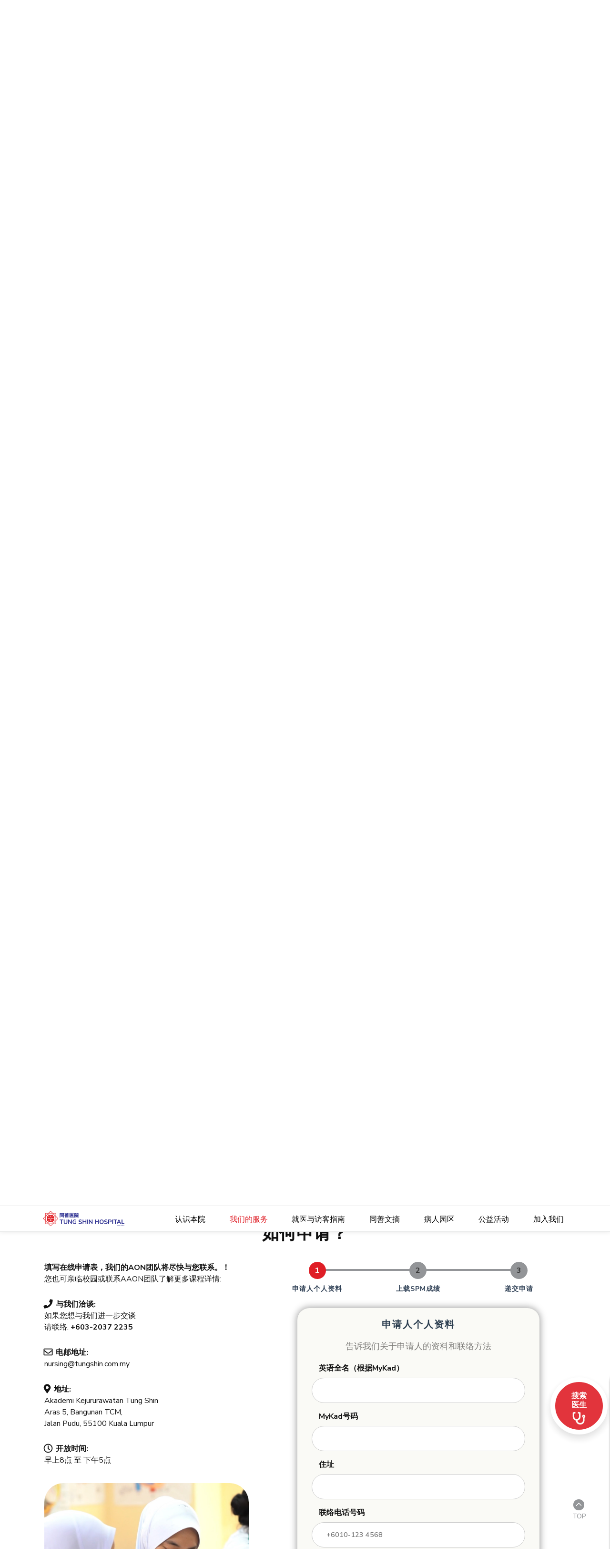

--- FILE ---
content_type: text/html; charset=utf-8
request_url: https://www.tungshin.com.my/zh/our-services/academy-of-nursing/how-to-apply
body_size: 264679
content:
<!doctype html>
<html data-n-head-ssr lang="zh" data-n-head="%7B%22lang%22:%7B%22ssr%22:%22zh%22%7D%7D">
  <head >
    <title>Tung Shin Hospital | 同善医院</title><meta data-n-head="ssr" charset="utf-8"><meta data-n-head="ssr" name="viewport" content="width=device-width, initial-scale=1, minimum-scale=1"><meta data-n-head="ssr" data-hid="description" name="description" content=""><link data-n-head="ssr" rel="icon" type="image/x-icon" href="/favicon.ico"><script data-n-head="ssr" src="https://unpkg.com/ionicons@5.0.0/dist/ionicons/ionicons.esm.js" type="module"></script><script data-n-head="ssr" nomodule="" src="https://unpkg.com/ionicons@5.0.0/dist/ionicons/ionicons.js"></script><link rel="preload" href="/_nuxt/b0c462d.js" as="script"><link rel="preload" href="/_nuxt/b3b3e48.js" as="script"><link rel="preload" href="/_nuxt/vendors/app.5740c39.css" as="style"><link rel="preload" href="/_nuxt/539579e.js" as="script"><link rel="preload" href="/_nuxt/app.d46f99b.css" as="style"><link rel="preload" href="/_nuxt/232d5c5.js" as="script"><link rel="preload" href="/_nuxt/86b1a66.js" as="script"><link rel="stylesheet" href="/_nuxt/vendors/app.5740c39.css"><link rel="stylesheet" href="/_nuxt/app.d46f99b.css">
  </head>
  <body class="body-class" data-n-head="%7B%22class%22:%7B%22ssr%22:%22body-class%22%7D%7D">
    <div data-server-rendered="true" id="__nuxt"><!----><div id="__layout"><div class="stretched parent-div"><!----><svg width="0" height="0" style="display:none;"><symbol id="Icon_East-01" id="Layer_1" data-name="Layer 1" xmlns="http://www.w3.org/2000/svg" viewBox="0 0 200 200"><g id="针灸科"><g><path d="M56.91,78.34a2.32,2.32,0,0,1,1.34.19,1.66,1.66,0,0,1,.86.94,6.51,6.51,0,0,1,.44.83,1.05,1.05,0,0,1,.2.81A5.13,5.13,0,0,1,59,82.26c-.19.13-.26.22-.19.27s0,.27-.25.66l-.39.49h5.49l.39.39a1.93,1.93,0,0,0,.69.59c.26.13.32.23.19.29-.36.17-.34.31,0,.45.16.06.21.11.15.14s-.38.15-.83.34c-.23.1-.35.19-.35.25,0,.33-.6.57-1.81.73a3.66,3.66,0,0,0-1.42.4c-.13.1-.25,0-.34-.17a.49.49,0,0,0-.47-.32,4.13,4.13,0,0,1-1.3-.49,5.35,5.35,0,0,1-1.27-.79l-.4-.34-.53,1.08c-1.6,3.17-3,5.22-4.07,6.17a10.09,10.09,0,0,0-.93.88.41.41,0,0,1-.3.2c-.36,0-1.3.75-2.84,2.25a9.06,9.06,0,0,1-.81.76,7.84,7.84,0,0,0-.78.86,5.84,5.84,0,0,1-1,1c-.36.39-.55.38-.58,0a2.44,2.44,0,0,1,.44-1.42,8.85,8.85,0,0,0,.54-1.08c0-.13,0-.2,0-.22s-.07,0-.2.17-.31.27-.34.22.14-.39.54-1,.8-1.25,1.22-1.84q1.62-2.31,3.18-5L52.3,85c.62-1.17,1.25-2.26,1.89-3.26a5.69,5.69,0,0,1,1.1-1.49c.06,0,.1-.06.1-.17a2.69,2.69,0,0,1,.61-.93C56.41,78.64,56.71,78.37,56.91,78.34Zm17.88.12c.65-.11,1-.17,1.15-.17a.52.52,0,0,1,.37.24,2,2,0,0,0,.83.4,3,3,0,0,1,1.55,1.22,1.27,1.27,0,0,1,.07,1.47,7.84,7.84,0,0,0-.34,2.16c-.07,1.08-.13,2.86-.2,5.34s-.09,3.74-.07,3.77.22,0,.61-.1a12.55,12.55,0,0,1,4.56-.12c1.47.25,2.33.71,2.59,1.4l.15.39-.39,0c-.26-.06-.4-.08-.42,0a1.75,1.75,0,0,0,0,.34c0,.2-.09.28-.27.25a.45.45,0,0,0-.42.1c-.1.1-.47.1-1.13,0a7.24,7.24,0,0,0-4.55.63c-.49.27-.78.43-.86.49s-.12.33-.12.79a11.77,11.77,0,0,1-.25,1.71,41.81,41.81,0,0,0-.22,4.32q-.07,3.42.08,6a6.52,6.52,0,0,1,0,2.06,1.69,1.69,0,0,0-.3.66,3.13,3.13,0,0,1-.34.81,3.28,3.28,0,0,0-.27,1.32,3.58,3.58,0,0,1-.24,1.3,4.58,4.58,0,0,0-.3,1.57c-.08.87-.14,1.37-.17,1.52a3.86,3.86,0,0,0,.2,1.2c.22,1,.29,1.52.19,1.52-.39,0-.82-.48-1.3-1.42a17.38,17.38,0,0,1-1.2-3.33q-.39-1.73-1-5.44a60.08,60.08,0,0,1-.14-9.85c.06-2.26.08-3.4,0-3.43a16.45,16.45,0,0,0-3.78.78,19.27,19.27,0,0,1-3.87.44,4.82,4.82,0,0,1-1.3,0,1.93,1.93,0,0,1-.61-.27,2.61,2.61,0,0,0-.56-.35,9.37,9.37,0,0,0-1.11.94,17.92,17.92,0,0,1-3.62,2.59,6.89,6.89,0,0,0-1.69,1.08,4.82,4.82,0,0,0-.27,2,35.09,35.09,0,0,1-.3,3.82,11.17,11.17,0,0,0-.14,2.55,2.44,2.44,0,0,0,.22.49.31.31,0,0,0,.27.1c.59,0,1.57-.6,3-1.79a24.16,24.16,0,0,0,3.6-3.8c.62-.81.92-1.06.88-.73a19.22,19.22,0,0,1-1.07,2.5A10.84,10.84,0,0,0,61,110.78c0,.26-.39.91-1.27,2a14.4,14.4,0,0,1-1.64,1.66,17,17,0,0,1-1.4,1.18,2.51,2.51,0,0,0-.64.34.73.73,0,0,1-.36.2,1.26,1.26,0,0,1-.47-.2,3.67,3.67,0,0,1-1.17-.83,3.55,3.55,0,0,0-.64-.34,1.47,1.47,0,0,1-.59-.69,7.8,7.8,0,0,1-.25-1.72c0-.48,0-1.69.15-3.6s.23-3,.3-3.26,0-.23-.05-.22a2.59,2.59,0,0,0-.54.37,5.64,5.64,0,0,1-2.16,1.13c-.23,0-.34.09-.34.17s-.15.09-.44,0c-.82-.22-1.23-.4-1.23-.53s-.18-.2-.54-.4c-.55-.29-.7-.68-.44-1.17a1.23,1.23,0,0,1,.52-.44c.24-.13.95-.46,2.13-1a22.31,22.31,0,0,0,2.4-1.18l1.18-.59.24-1.27c.16-.85.31-1.65.44-2.4l.39-1.52c0-.13,0-.2-.14-.22l-1-.08a4,4,0,0,1-1.62-.29,1.86,1.86,0,0,1-.71-.49.74.74,0,0,1-.27-.59l.15-.49c.06-.23.14-.34.22-.34a8.77,8.77,0,0,0,1.3-.52,22.84,22.84,0,0,1,2.64-1l2.55-.83a18.43,18.43,0,0,1,2.11-.47,3.11,3.11,0,0,1,1.66.08c.72.29.84.55.35.78A8.32,8.32,0,0,0,60,93.58a8.48,8.48,0,0,0-1.4,1.52c0,.09-.16.23-.49.39-.62.29-.85.57-.68.83,0,.07-.05.17-.25.3s-.51.56-.76,1.29a6.56,6.56,0,0,0-.37,2v.34l1.13-.59,2.5-1.37a5.26,5.26,0,0,1,2-.78c.38,0,.58-.08.62-.25s.18-.27.46-.41a1.57,1.57,0,0,1,.71-.22,19.71,19.71,0,0,0,2.16-.52c1.27-.34,2.45-.63,3.53-.86,2.38-.52,3.64-.81,3.77-.88a67.13,67.13,0,0,0,.39-6.91q.2-4,.49-6.51a1.5,1.5,0,0,0-.29-1.13l-.35-.49.35-.39A2.52,2.52,0,0,1,74.79,78.46Z"></path><path d="M100.47,78.27l.88-.18c.26,0,.54.3.83,1a4.25,4.25,0,0,1-.24,3.58,11.57,11.57,0,0,0-.59,1.42q0,.11.78-.39a14.7,14.7,0,0,1,3.29-1.2,9.85,9.85,0,0,1,3-.47A6.78,6.78,0,0,1,112,83.78c.42.46.51.78.25,1a.25.25,0,0,0-.1.34s0,.05,0,.05h-.07c-.23-.16-.64,0-1.23.49a11.87,11.87,0,0,0-1.76,1.91,94.32,94.32,0,0,1-7.4,8.48l-4.21,4.41q-2.2,2.4-3.85,3.89c-1.09,1-1.64,1.58-1.64,1.74s.21.28.64.35c.16,0,.31.13.44.39s.23.39.29.39.29.2.69.59a3.88,3.88,0,0,0,1.17.83,1.63,1.63,0,0,0,1.08-.29c.92-.46,1.36-.48,1.32,0v.1A.8.8,0,0,1,97,109c-.2,0-.38.15-.54.44-.07.07-.07.1,0,.1s0,.09-.22.27a1.24,1.24,0,0,0-.37.88,1.48,1.48,0,0,1-.51,1,2,2,0,0,1-1.35.42,6.61,6.61,0,0,0-1.35.1.89.89,0,0,1-.81-.22,1.12,1.12,0,0,1-.34-.86,1.44,1.44,0,0,0-.39-1,4.43,4.43,0,0,1-.69-1.28,4,4,0,0,1-.34-1.22q0-.34-.15-.39a1.6,1.6,0,0,0-.68.1l-.69.14a2.51,2.51,0,0,0-1.23.39,1.34,1.34,0,0,1-.51.25,6.47,6.47,0,0,0-1.18.69,3.63,3.63,0,0,1-1.42.68,1.05,1.05,0,0,0-.63.2.84.84,0,0,1-.47.19c-.06,0-.11-.09-.12-.29a1.5,1.5,0,0,1,.07-.59,12.46,12.46,0,0,1,2.06-1.76c1.4-1.11,2.49-2,3.26-2.7s2-1.81,3.55-3.38q2.94-2.94,3.77-3.67,1.38-1.23,3.78-3.87c3.36-3.73,5.11-5.7,5.24-5.93s0-.2-.1-.2a3.3,3.3,0,0,0-.93,0,16.74,16.74,0,0,0-2.06.29,8.93,8.93,0,0,1-2.06.2H98.41l-.39.73a15.26,15.26,0,0,1-2.16,2.85,8.35,8.35,0,0,1-2.11,1.71,18,18,0,0,0-1.81,1.08,5,5,0,0,1-1.13.59,7.74,7.74,0,0,0-2.1,1.47c-.1.13-.33.06-.69-.2a1.47,1.47,0,0,1-.51-.46,1.38,1.38,0,0,1-.08-.52,4.08,4.08,0,0,1,1-2.35A8.74,8.74,0,0,1,90,91.23c.33-.27.47-.46.44-.59v-.1c.1,0,.43-.33,1-1.08a4.63,4.63,0,0,0,.79-1.22c0-.07,0-.11,0-.13s0,0,.07,0,.14.06.22,0a.48.48,0,0,0,.15-.31.56.56,0,0,0,0-.3v-.07s0,0,.1,0,.23,0,.41-.27.24-.43.17-.56l0-.1c.1.13.32,0,.66-.56a3.15,3.15,0,0,0,.52-.91.18.18,0,0,1,.12-.19,1.89,1.89,0,0,0,.42-.4c.16-.22.19-.34.1-.34s-.23,0-.2-.05a1.82,1.82,0,0,1,.29-.34c.17-.16.25-.19.25-.08s0,.12.1,0a.41.41,0,0,0,0-.34q0-.16.42-.78c.31-.41.6-.83.86-1.25a8.18,8.18,0,0,1,1-1.37,7.9,7.9,0,0,1,1.22-1.18A3.56,3.56,0,0,1,100.47,78.27Zm-.55,23.66c0-.11.16-.14.33-.07a4.44,4.44,0,0,1,1.34.91c.52.47.74.76.64.85s-.08.77-.15,2a15,15,0,0,1-.19,2.16c0,.1,0,.15,0,.17s.09,0,.22,0a6.28,6.28,0,0,0,3.34-2.89,1.78,1.78,0,0,1,.93-.88,1.19,1.19,0,0,1,1,.17,1.82,1.82,0,0,0,.66.32c.1,0,.23.12.39.34a3.37,3.37,0,0,0,.84.74c.81.46,1.12.93.93,1.42a1.55,1.55,0,0,0-.15.71.82.82,0,0,1-.29.66,2.42,2.42,0,0,1-1.62.79c-.2,0-.31,0-.34.09a3.39,3.39,0,0,1-1.06.42,3.16,3.16,0,0,1-1.07.25s0-.21.07-.47c.26-.55.16-.78-.29-.69a4.21,4.21,0,0,0-1,.59,2.84,2.84,0,0,1-.91.49,4.17,4.17,0,0,1-.91-.27c-.49-.18-.75-.23-.78-.17a3.07,3.07,0,0,0-.42,1.15,8.16,8.16,0,0,0-.28,1.25c0,.13.62.54,1.87,1.23s2.32,1.32,3.24,1.91a20.65,20.65,0,0,0,1.79,1.15,12.83,12.83,0,0,0,1.64.66,13.83,13.83,0,0,1,1.91.69,11.27,11.27,0,0,0,3.43.73,11.79,11.79,0,0,1,3.58.69,1.78,1.78,0,0,1,.93,1.47c.1.49.18.83.24,1s0,.31-.14.34a1.36,1.36,0,0,1-1-.1.45.45,0,0,0-.44,0,10,10,0,0,1-3.38.69,10.66,10.66,0,0,1-3.63-.1,20.69,20.69,0,0,1-3-1.37,28.45,28.45,0,0,1-3.16-1.79c-.51-.38-1.46-1.23-2.86-2.57s-2.13-2-2.19-2.06-.3.18-.7.64a28.11,28.11,0,0,1-3,2.79,21.59,21.59,0,0,1-2.94,2,10.91,10.91,0,0,1-2.28.56,11.73,11.73,0,0,1-2.23.27,4,4,0,0,0-1.47.29,12.43,12.43,0,0,1-1.62.35,1.84,1.84,0,0,0-.78.44c-.76.52-1.13.62-1.13.29,0-.13.06-.19.17-.19s.25-.21.42-.62.33-.63.51-.68a3,3,0,0,0,.86-.52,31.6,31.6,0,0,1,5.49-2.59,18.12,18.12,0,0,0,5.24-3.34,15.5,15.5,0,0,0,1.45-1.37c.21-.26.23-.47.07-.63s-.05-.22,0-.44a.62.62,0,0,1,.39-.4c.2,0,.32-.34.37-.93s.11-1.88.17-3.87c0-1.08,0-1.9.05-2.47s.09-1,.15-1.38a2.48,2.48,0,0,1,.2-.66.31.31,0,0,1,.35-.1C99.77,102.09,99.87,102.05,99.92,101.93Zm1.62-4.28a1.17,1.17,0,0,1,.35-.27,1.67,1.67,0,0,1,.78,0,20.52,20.52,0,0,1,3.73.81,21.22,21.22,0,0,1,3.87,1.54c.59.3,1.39.77,2.42,1.42a21.75,21.75,0,0,1,2.28,1.62,9.32,9.32,0,0,1,1.52,1.47c.39.49.55.79.47.91s-.06.3.07.56a1.27,1.27,0,0,1,.12.81.85.85,0,0,1-.39.61c-.21.13-.3.23-.27.29s0,.09-.07.18a.81.81,0,0,1-.27.17c-.1,0-.17,0-.2,0a3.92,3.92,0,0,0-.93-.1,2.45,2.45,0,0,1-1-.25,12.07,12.07,0,0,1-1.4-1,4.69,4.69,0,0,0-1.2-.73.64.64,0,0,1-.47-.39,1.46,1.46,0,0,0-.56-.57c-.31-.21-1-.64-2.23-1.29a28.67,28.67,0,0,1-5.73-3.83C101.5,98.77,101.22,98.1,101.54,97.65Z"></path><path d="M135.85,78.88a.87.87,0,0,1,.73-.25,1.12,1.12,0,0,1,.66.13.75.75,0,0,1,.27.46,1.11,1.11,0,0,0,.37.61c.18.15.27.27.27.37s.06.15.19.15.2.1.2.29a.75.75,0,0,0,.24.54c.36.33.4.54.1.64-.1,0-.14.17-.14.41a.47.47,0,0,1-.3.49,1,1,0,0,0-.39.27,8.65,8.65,0,0,1-1.37.76,15.81,15.81,0,0,1-1.67.76,1.3,1.3,0,0,1-.64.1c-.16,0-.22,0-.19.1a.52.52,0,0,0,.19.34,1.42,1.42,0,0,1,.42.59c.12.26.22.39.32.39s.2.12,0,.34-.13.22-.2.25a.82.82,0,0,0-.54.66c-.09.38-.19.6-.29.66a3.1,3.1,0,0,0-.1.71A9.84,9.84,0,0,0,134,90a2,2,0,0,0,.1.66,6.42,6.42,0,0,1,1-.42,6.56,6.56,0,0,1,1.54-.39,1.32,1.32,0,0,1,1.05.24c.25.22.34.38.27.49a2.84,2.84,0,0,1-1,.59c-.59.28-1.26.65-2,1.1l-1.17.69v1.37a14.78,14.78,0,0,1-.1,1.52,3.67,3.67,0,0,0-.1.64c0,.26,0,.43,0,.51a3,3,0,0,0,.78.47,10.7,10.7,0,0,1,2.75,2.06,2.64,2.64,0,0,1,.37.61,4.1,4.1,0,0,1,.07.91,2.23,2.23,0,0,1-.22,1.22.36.36,0,0,0,.05.54.58.58,0,0,1,.22.54c-.1.33-.38.31-.84,0a1.07,1.07,0,0,0-.63-.39,2.35,2.35,0,0,1-1.37-.74,7.11,7.11,0,0,1-1.42-1.71l-.1.1c0,.19.09,1.43.17,3.69a21,21,0,0,0,.51,4.68,21.59,21.59,0,0,1,.42,2.7,11.91,11.91,0,0,1,.07,2.45,3.89,3.89,0,0,1-.44,1.47,6.4,6.4,0,0,1-.63,1,.88.88,0,0,1-.62.08,4.31,4.31,0,0,1-1.32-.47,2.6,2.6,0,0,1-1-.61,4.08,4.08,0,0,0-1-.64c-.72-.45-1.08-.75-1.08-.88.32,0,.11-.23-.64-.68-.52-.4-.78-.63-.78-.71a4.2,4.2,0,0,0-.42-.94,3.2,3.2,0,0,1-.42-1,3.61,3.61,0,0,0-.24-.93l-.2-.69-.44.59a10.64,10.64,0,0,1-1.52,2,.61.61,0,0,1-.78-.1,1.09,1.09,0,0,0-.57-.24c-.14,0-.22-.35-.22-1a3.84,3.84,0,0,1,.2-1.35,4.65,4.65,0,0,1,.74-1.2c.35-.42.73-.92,1.12-1.49s1-1.43,1.81-2.58,1.48-2.09,2-2.84c1.57-2.51,2.5-4,2.8-4.6.55-1.08.77-1.69.64-1.82s-.23.07-.59.3a3.3,3.3,0,0,0-.74.58,19.45,19.45,0,0,1-2.69,2l-1,.57-1.2.71a7,7,0,0,1-4.51,1.42,3.83,3.83,0,0,1-1.66-.44,5.31,5.31,0,0,1-.93-.79,1.13,1.13,0,0,1-.25-.58.73.73,0,0,1,.2-.67,2.38,2.38,0,0,1,1.08-.36,38.29,38.29,0,0,0,5.63-2.45q3.29-1.62,6.08-2.7l1.37-.54.19-2.05a21.83,21.83,0,0,1,.49-3.09c.17-.82.18-1.23,0-1.23l-.34,0a2.72,2.72,0,0,1-.81.08.92.92,0,0,0-.66.17c-.39.29-.59.29-.59,0,0-.13-.06-.18-.19-.15a4.17,4.17,0,0,0-.84.34,18,18,0,0,0-3.82,2.31A8.78,8.78,0,0,1,123.64,89l-.49,0,.74-.69,1.86-1.52,2.65-2.25c1.7-1.4,3.67-2.91,5.93-4.51A13.83,13.83,0,0,0,135.85,78.88Zm-4.1,24.6c-.11-2-.17-3-.17-3s-.18.08-.34.34-.15.34-.25.54a24.92,24.92,0,0,1-2.84,4.41c-1.34,1.67-2,2.69-2,3.09a.72.72,0,0,0,.15.34c.1-.1.15-.08.15,0a3.26,3.26,0,0,0,.44,1.08,10.42,10.42,0,0,0,.73,1.22,5.2,5.2,0,0,0,.93.74,8.71,8.71,0,0,0,1.62.51,8.09,8.09,0,0,0,1.57.27h.54l0-.88a20.38,20.38,0,0,0-.25-4.17C132,107,131.87,105.47,131.75,103.48Zm19-26c0-.07.15-.1.44-.1a2.75,2.75,0,0,1,1.28.24A9.75,9.75,0,0,1,154,79a13.78,13.78,0,0,1,1.22,1.25,2.51,2.51,0,0,1,.44.8,2.77,2.77,0,0,0,.3.84c.06,0,.08.17,0,.41a.87.87,0,0,1-.19.52,5.71,5.71,0,0,0-.25,1.22c-.09.69-.26,1.52-.49,2.5a30.51,30.51,0,0,0-.58,3.63q-.1.78-.27,1.59a3.25,3.25,0,0,0,0,1.45,5.61,5.61,0,0,1,.1,1.29,4.34,4.34,0,0,1-.1,1.2c-.1.23,0,.35.2.35a4,4,0,0,0,.88-.15,3.84,3.84,0,0,1,2.65,0c.16.1.45.32.88.66s.57.57.44.66a.65.65,0,0,0-.2.54.55.55,0,0,1-.27.54,4.48,4.48,0,0,1-1.2.3,22.3,22.3,0,0,0-2.4.49,7.43,7.43,0,0,0-1.47.44,5.76,5.76,0,0,0-.34,1.76c-.07.66-.18,1.67-.35,3s-.26,3.12-.29,5.24a40.71,40.71,0,0,1-.44,6.52q0,.35-.27.39c-.15,0-.38.39-.71,1.06a6.88,6.88,0,0,0-.64,2.3,5,5,0,0,1-.32,1.57,3,3,0,0,0-.26,1.1l-.05.88-.25-.49c-.39-.85-.64-2.79-.73-5.83q-.15-3.09-.08-7.72t.27-6.64a12.41,12.41,0,0,0,.15-1.81,11.29,11.29,0,0,0-2.4.88,41.69,41.69,0,0,1-5.56,2,2.84,2.84,0,0,1-2.38-.22,1,1,0,0,0-.49-.25c-.16,0-.34-.28-.54-.83a.25.25,0,0,1,.1-.39,7.4,7.4,0,0,1,1.84-1.2,26.55,26.55,0,0,1,2.67-1.3c.65-.26,1.84-.69,3.57-1.28s2.86-.94,3.39-1.08c.09,0,.14-.39.14-1.07a25.25,25.25,0,0,1,.17-2.58c.12-1,.21-2.26.27-3.7a30.59,30.59,0,0,1,.64-5.92c.23-1.28.37-2.34.44-3.19q0-.93,0-1.2a1.38,1.38,0,0,0-.27-.61A1.69,1.69,0,0,1,150.74,77.51ZM141,92.21a3.35,3.35,0,0,1,1.62,0,7.48,7.48,0,0,1,3.18,1.61,2.49,2.49,0,0,1,.74,1,.94.94,0,0,1,.09.81.77.77,0,0,0,0,.63c.17.43.15.64,0,.64a1.24,1.24,0,0,0-.54.2.61.61,0,0,1-.71-.08,7,7,0,0,0-1.35-.66,7,7,0,0,1-2.45-1.81,3.08,3.08,0,0,1-.88-2C140.65,92.42,140.76,92.3,141,92.21Zm1.81-6.52a3,3,0,0,1,1.62,0,8.79,8.79,0,0,1,3,1.47,4.62,4.62,0,0,1,1.05,1,3.08,3.08,0,0,1,.47,1.22c.26,1,.21,1.64-.15,2a1.59,1.59,0,0,0-.29.44.43.43,0,0,1-.32.2,4.76,4.76,0,0,1-.86-.2,3.57,3.57,0,0,1-.93-.27,1.21,1.21,0,0,1-.44-.41,9.72,9.72,0,0,0-1.32-1.52,12.09,12.09,0,0,1-1.77-2.55C142.49,86.31,142.48,85.85,142.8,85.69Z"></path></g></g><g id="Group_2279" data-name="Group 2279"><path id="Path_3681" data-name="Path 3681" d="M173.34,97.92c-.24-1.6-.51-3.43-.75-5a73,73,0,0,1-1.34-8.2,21.3,21.3,0,0,0-.79-3c-.56-1.52-.94-3.3-1.73-5.11a75.47,75.47,0,0,0-5.47-12,58.64,58.64,0,0,0-4.54-6.9c-.84-1.09-1.64-2.22-2.51-3.28l-2.8-3a50.89,50.89,0,0,0-4.76-4.53,39.48,39.48,0,0,0-5.14-4c-.85-.56-1.73-1.31-2.66-1.88a68.47,68.47,0,0,0-22.56-9.67,27.22,27.22,0,0,0-4-.85A65.89,65.89,0,0,0,85,31.59,69.69,69.69,0,0,0,42,64.59,74,74,0,0,0,34.09,85.1,69.65,69.65,0,0,0,35,116.72a66.93,66.93,0,0,0,3.46,10c1.15,2.15,2.09,4.4,3.34,6.49s2.4,4.26,3.93,6.18l1,1.31a70.13,70.13,0,0,0,21.93,19.09c1.15.71,2.44,1.17,3.64,1.79a65.76,65.76,0,0,0,27.3,6.57c3.21.3,6.44-.24,9.68-.3,3.18-.6,6.46-.77,9.57-1.7a66.12,66.12,0,0,0,10-3.23A83.35,83.35,0,0,0,146,152.42l2.41-2.17a74.86,74.86,0,0,0,19.88-29.57c.9-2.57,1.49-4.78,2.17-6.5a30.84,30.84,0,0,1,1.44-3.89c.52-1,1-2,1.46-2.16s.74-.63,1.09-.83.6-.74.86-2.56c.15-.84.28-1.59.4-2.33.56-3,1.05-4,1.45-2.18.07.33.14.78.23.8.34.08.58.84.47,4.65,0,.72.07,1.39,0,1.92s.08.72,0,1.36a56,56,0,0,0,0,7.21c.06,1.43-.06,3.5-.12,5.37a16.12,16.12,0,0,1-1.33,5c-.71,2-1.58,4.08-2.25,5.74s.17.64.24,1a3.08,3.08,0,0,1,0,.43,11.52,11.52,0,0,1-1.09,2.68c-1.28,2.44-2.34,4-3.21,5.91a30.84,30.84,0,0,1-3.62,5.74c-.72,1-1.44,1.95-2.23,2.89l-2.59,2.67a17.26,17.26,0,0,1-1.91,1.71,5.28,5.28,0,0,1-1.2.63,12.06,12.06,0,0,0-2.17,1.67l-3.43,3.1c-.64.55-1.41,1.24-1.2,1.18a2.71,2.71,0,0,0,.76-.38c.89-.56,1.76-1.4,2.64-2.09s1.5-1.1,1.34-.79a13.5,13.5,0,0,1-2.12,2.35A22.41,22.41,0,0,1,149,164.6c-.31.08-.49.05-.83.15s-1.66,1-2.53,1.48l-.8.49c-1.85,1.11-3.56,2.36-5.46,3.34s-3.85,1.93-5.91,2.9A99.6,99.6,0,0,1,121,177.05a77.46,77.46,0,0,1-23.3,2.28L94,179.17a81,81,0,0,1-29.64-8.88c-1.1-.55-2.17-1.24-3.25-1.85l-3.22-1.88c-5.68-4-11.21-8.23-15.73-13.54a59.53,59.53,0,0,1-5.07-6.24,63.36,63.36,0,0,1-4.46-6.7,77.78,77.78,0,0,1-9.18-22.81,44.67,44.67,0,0,1-1-5.6l-.54-3.78c-.12-1.26-.13-2.52-.23-3.75a50.56,50.56,0,0,1-.1-8.07,56.42,56.42,0,0,1,.77-8,95.75,95.75,0,0,1,2.86-13c1.25-3.22,2.2-6.62,3.87-9.68L31.24,61c.65-1.09,1.18-1.89,1.67-2.62a42.41,42.41,0,0,1,3.6-4.73c.52-.56.78-.62.56-.15-.4.77-1,1.94-1.82,3.47a16.68,16.68,0,0,1-2.09,3.1L32,60.8a12.51,12.51,0,0,0-1.82,3.3c-.66,1.64-1.31,3-2.14,4.61-.24.5-.64,1.62-1,2.46l-1.61,4.38c-.6,2.15-1.12,4.19-1.6,6.33-.48,1.74-.56,3.71-.9,5.48-.93,5.06-.64,6.17-.16,7.27a5.23,5.23,0,0,1,.51,2.27c0,.34,0,1,0,1.56a2.28,2.28,0,0,1-.1.52c-.37,0-.74.41-1,1.9a18.14,18.14,0,0,0,0,2.21,24.57,24.57,0,0,0,.22,2.48,18.68,18.68,0,0,0,.42,1.83,23.22,23.22,0,0,1,.65,2.74,17.91,17.91,0,0,1,.41,3.8c0,.18-.1.16-.14.3a4.24,4.24,0,0,0,.21,2.23,14.05,14.05,0,0,0,.65,1.74c.52.8.69.4.08-2.64a10.44,10.44,0,0,1-.14-1.48c-.05-.81.23-.45.41.55.59,2.45,1.36,4.81,2,7.25s1.8,4.77,2.67,7.33c1.2,2.77,2.58,5.57,4,8.26l1.81,3.1a3.11,3.11,0,0,1,.39.92c0,.1-.18,0-.4-.34l-2.26-3.27c-.23-.33-.47-.56-.46-.44a6.46,6.46,0,0,0,.55,1.12,41.51,41.51,0,0,0,5,7.38,7.39,7.39,0,0,0,.82.86,2.41,2.41,0,0,0,.64.41c.39.11,1,.94,2.45,2.5,1.67,1.74,3.28,3.53,5,5.2.86.74,1.47,1.13,1.49,1s-.08-.41,0-.49a9.81,9.81,0,0,1,2.54,1.93,14.54,14.54,0,0,1,1.44,1.5,1.24,1.24,0,0,1-.65.8,5.38,5.38,0,0,1-1-.73l-3.39-3c-.63-.55-1.29-1.07-2-1.56-.18-.08-.19.08.08.47a12.13,12.13,0,0,0,1.64,1.72c.4.38.94.85,1.35,1.18,2.79,2.47,6,4.6,9.21,7.16a4,4,0,0,0,.65.33c.08,0,.21,0,0-.21-.75-.57-1.58-1.42-2.28-2.07-.47-.45.32-.12,1.1.42,2.75,1.77,5.63,3.52,8.59,5.13,1.68.81,3.32,1.57,4.7,2.09a2.54,2.54,0,0,0,.45.13c.19,0,0-.17-.68-.48l-3.28-1.59c-.77-.37-1.53-.77-2.27-1.21a5.83,5.83,0,0,1-1-.89c-.07-.1.35.06.73.25,2,1,4.4,1.86,6.82,3a11.17,11.17,0,0,0,4,1.08,10.67,10.67,0,0,1,1.12.13,13.9,13.9,0,0,1,2.27.8,29.35,29.35,0,0,0,3,1.3,25.85,25.85,0,0,0,3.2.91c1.28.28,1.81.31,1.82.15s-.06-.07,0-.1.65-.15,1.86,0a26.39,26.39,0,0,1,4,.72,16.55,16.55,0,0,0,2.47.8c.18,0,1,.08,1.57.1a1.51,1.51,0,0,0,.52,0c0-.09.13-.18-.07-.28-.68-.34.18-.45,3.6-.33a58.12,58.12,0,0,0,6.19-.24l3.1-.18,3.1-.47c1.59-.26,3.21-.43,4.79-.78l4.72-1.24a1.79,1.79,0,0,0,.45-.19s-.08-.06-.25,0l-2.4.52a36.7,36.7,0,0,1-5.08,1c-1.1.13-2.11.15-2,0a2.71,2.71,0,0,1,1-.41,33.54,33.54,0,0,0,4.3-1.12c.35-.12.54-.26.47-.29a3.46,3.46,0,0,0-.91.07c-.43.06-1,.24-1.56.3l-1.71.24a64.74,64.74,0,0,1-14.71,1.06,70.87,70.87,0,0,1-8.22-.72A60.19,60.19,0,0,1,84,171c-1.4-.35-2.83-.63-4.2-1.06-2.41-1-4.86-1.8-7.21-2.82s-4.75-2-6.9-3.3l-4.34-2.73c-1.42-.94-2.7-2.08-4-3.1a9.58,9.58,0,0,1-1-.86c-.66-.7-.87-1.08-.4-1a8.4,8.4,0,0,1,1.59,1,11.88,11.88,0,0,1,1,.87c.3.32.34.48.62.79a11.2,11.2,0,0,0,2.37,1.85l4.7,2.49c.8.47,1.85,1,2.5,1.47l.28.23a14.7,14.7,0,0,0,4.19,2,11.42,11.42,0,0,1,3.88,1.09,22.1,22.1,0,0,0,4.7,1.47,120.49,120.49,0,0,0,15.37,2.31l3.41.2a12.66,12.66,0,0,0,4.66-.41,8.85,8.85,0,0,1,2.56-.31,15.34,15.34,0,0,0,5.08-.71,21.11,21.11,0,0,1,2.21-.45,58.74,58.74,0,0,0,6.54-1.58c2.23-.5,4.22-1.44,6.36-2.09a33.66,33.66,0,0,0,6.14-2.72,22.54,22.54,0,0,0,4.53-3c1-.76,2-1.53,3.16-2.33s2.32-1.89,3.7-2.94a29.85,29.85,0,0,0,3.78-3.23,45.18,45.18,0,0,0,3.39-3.39c.27-.32.58-.78.5-.75a2.85,2.85,0,0,0-.9.64c-1.73,1.55-3.65,3.18-5.41,4.9a60,60,0,0,1-8.71,6.14,43.71,43.71,0,0,1-4.26,2.43,35.21,35.21,0,0,1-6,2.64c-.72.23-1.54.5-2.29.78a72.89,72.89,0,0,1-25.13,4.12,67.06,67.06,0,0,1-21.11-3.53,70.87,70.87,0,0,1-19.1-9.73,58.34,58.34,0,0,1-5.17-4l-3.37-2.89-3.08-3.36-.56-.56c-.44-.47-1.12-1-1-.78a4.83,4.83,0,0,0,.58.84l3.33,3.72c2.29,2.1,4.44,4.21,6.76,6.12a40.13,40.13,0,0,0,7.5,5.16,40.59,40.59,0,0,0,5,2.54c1.75.72,3.41,1.76,5.35,2.43.89.36,2.07.72,3.06,1,2.12.78,4.2,1.2,6.11,1.87a22.67,22.67,0,0,0,5.5,1.28l2.49.35a37.52,37.52,0,0,0,5.8.39,38.81,38.81,0,0,0,4.32-.14,10.59,10.59,0,0,1,1.38,0c.23,0,.2.13-.07.18-.49.1-1.16.2-1.88.28-1.74.06-3.59,0-5.35,0a19.88,19.88,0,0,1-4.87-.41c-1.42-.25-2.78-.45-4.14-.63s-2.65-.6-4-.9a35.31,35.31,0,0,1-5.59-1.61,57.64,57.64,0,0,1-5.51-2.15l-5.31-2.53a53.13,53.13,0,0,1-7-4.43c-1.28-1-2.7-2.08-4-3s-2.53-2.12-3.8-3.22a29.07,29.07,0,0,1-3.57-3.62,54.26,54.26,0,0,1-4.38-5.2,56.1,56.1,0,0,1-3.95-5.49,45.56,45.56,0,0,1-3.38-5.87l-2.2-4.61-1.76-4.8A42.67,42.67,0,0,1,31.75,116c-.81-3.05-.94-6.07-1.71-8.62a36.64,36.64,0,0,1-.58-5.43,51.17,51.17,0,0,1,0-7.22,46.64,46.64,0,0,1,.67-7.17c.23-2,.42-3.74.72-5.25a43.9,43.9,0,0,1,1-4.68c1-2.65,1.92-5.36,3.07-8,.43-1,1-2,1.49-3l1.13-2.18,3-5.1A49,49,0,0,1,44,55c1.06-1.38,2-2.72,2.95-3.84a19.65,19.65,0,0,1,2.11-2.35c1.24-1.2,2.57-2.27,4-3.74.22-.23.81-.71,1.15-1L56,42.51l1.18-1c.6-.5,1.24-1.07,1.84-1.5,1.76-1.39,3.51-2.48,5.24-3.6l2.61-1.7c.92-.51,1.89-1,2.89-1.44,1.28-.6,2.39-.95,2-.61-.12.13-.52.37-.71.53s0,.06.17,0a7.17,7.17,0,0,0,.69-.3c.92-.51,2-1.08,2.73-1.37A41,41,0,0,1,84.26,28a53.49,53.49,0,0,1,7.62-1.51A36.82,36.82,0,0,1,96,26a.92.92,0,0,0,.53-.19,2.32,2.32,0,0,0-.53,0c-1.89-.13-3.93.45-5.92.67l-2.35.26c-.18,0-.3,0-.29,0a1,1,0,0,1,.37-.14l6-.89c2-.24,4-.22,6-.36a47.57,47.57,0,0,1,6.54.09l3.27.15,3.23.48a11.11,11.11,0,0,0,2.51.14,4.26,4.26,0,0,0,1-.52c.25-.24-.55-.6-2.76-1.08s-3.7-.92-4.61-1.16a31.22,31.22,0,0,0-6.17-.8,10.82,10.82,0,0,0-1.8,0A31.51,31.51,0,0,1,96,22.45l-1.06-.1a9.7,9.7,0,0,0-3.08.35c-1.86.57-3.94.87-6.08,1.4s-4.4,1.07-6.7,1.57c-2.35.74-4.75,1.48-7.27,2.38l-5.52,2.42c-1.63.64-2.64,1.12-2.15.61a12.38,12.38,0,0,1,3.14-1.89l2.45-1.12a16.56,16.56,0,0,0,2.5-1.32.6.6,0,0,0,0-.61,5.12,5.12,0,0,0-2.22.67l-1.66.75c-3.6,1.43-7,4-10.3,5.63a84.75,84.75,0,0,0-9.51,7.37,16.31,16.31,0,0,1-2.76,2.14,7.92,7.92,0,0,0-3.43,2c-.38.31-.34.09-.52.15-.45.14-1,.58-2.7,2.41A80.09,80.09,0,0,0,28.7,63.37a89.36,89.36,0,0,0-5,12.52l-1.84,7q-.53,3.56-1.07,7.14c-.24,1.23-.18,2.64-.32,3.81-.15,2-.35,4.08-.34,6.13s.24,4.11.36,6.2a55,55,0,0,0,.72,5.71,47.61,47.61,0,0,0,1,5.7A72.43,72.43,0,0,0,25,126.78l1,2.7a69,69,0,0,0,3.49,7.87c1.3,2.58,2.94,5,4.33,7.46.19.35.3.64.4.84s-.2-.16-.34-.36a69.18,69.18,0,0,1-5.78-9.74c-.7-1.45-1.44-2.89-2.09-4.36l-1.71-4.52a58,58,0,0,1-2.78-10.09c-.24-1-.38-2.63-.62-3.69-.33-1.86-.72-3.73-.92-5.63s-.18-3.84-.28-5.79a97.79,97.79,0,0,1,1.39-17.33,82.12,82.12,0,0,1,10.32-27,66.54,66.54,0,0,1,3.71-5.67,57.94,57.94,0,0,1,5.46-6.73,71.77,71.77,0,0,1,6.13-6.08A77.85,77.85,0,0,1,62.37,27.39c2.89-1.46,5.78-2.9,8.73-4.16,3-1.05,5.94-2.46,9.08-3.16a6.58,6.58,0,0,0,1.22-.44c.09-.07-.3,0-.7,0L79,20a23.29,23.29,0,0,0-3.63,1.09l-5.45,1.95-5.07,2.22a25.31,25.31,0,0,0-4.22,2.21l-5,3L51,33.76A43.76,43.76,0,0,0,45.83,38,81.42,81.42,0,0,0,18.42,97.82a56.93,56.93,0,0,0,.16,6.4,43.75,43.75,0,0,0,.61,6.36c.36,2.12.59,4.24,1,6.31s1,4.12,1.48,6.16a64.51,64.51,0,0,0,2.17,6.51,83.83,83.83,0,0,0,16.57,26.68,82,82,0,0,0,13.27,11.7,2.72,2.72,0,0,1,.43.4s-.14,0-.29-.1c-1.83-1.3-3.7-2.61-5.51-4l-5.12-4.64a85.1,85.1,0,0,1-18-25.9,83.3,83.3,0,0,1-4.78-14.07,58.58,58.58,0,0,1-1.51-7.77A73.23,73.23,0,0,1,18,99.12c.06-1,.12-2,.18-2.92a82.09,82.09,0,0,1,8-32.38,56.6,56.6,0,0,1,3.93-7.32,52.79,52.79,0,0,1,4.68-6.82c1.21-1.47,2.3-3.15,3.65-4.57a81.85,81.85,0,0,1,16-14.22A89.14,89.14,0,0,1,77.1,20a85.47,85.47,0,0,1,12.27-2.58,86.71,86.71,0,0,1,21.11-.33l6.62,1.1A84.92,84.92,0,0,1,144,29l3.87,2.52L153.47,36c1.84,1.6,3.57,3.37,5.34,5.05a80.71,80.71,0,0,1,12.81,17.52,85.34,85.34,0,0,1,7,16.84l1.71,7.77c.09.74,0,.87-.21.25-.1-.33-.3-.85-.42-1.15-.23-.53-.27-.34-.15.45a16.08,16.08,0,0,1,.23,2.2c0,.36,0,.69-.1.49-.14-.4-.31-1.14-.47-1.79l-.22-.85-1.84-7.17-2.5-7A111.27,111.27,0,0,0,169,57.39,8.7,8.7,0,0,0,167.41,55c-.23.07-1.4-1.35-2-1.81-.13-.1,0,.24.21.54,1.88,2.56,3.2,5.5,5.13,8a32.56,32.56,0,0,1,2,3.9A74.79,74.79,0,0,1,178,82.38c.56,2.58.75,5.28,1.13,7.88a8.84,8.84,0,0,1,.06,2.12c0,.18-.05.32-.07.22a8.11,8.11,0,0,1-.18-1.08,74.49,74.49,0,0,0-2.25-12.4,20.86,20.86,0,0,0-1-3l-.26-.5A36.52,36.52,0,0,1,173,70.57c-.9-2.08-1.32-2.13-.85-.7.31,1.5.65,3.16,1,4.68.17.84.33,1.68.38,2.23,0,.28-.14.2-.34-.17-.41-.73-.89-1.74-1.36-2.7a29.51,29.51,0,0,0-2.85-5.2,50.11,50.11,0,0,1,2.53,6.16,28.16,28.16,0,0,1,1.3,4.09,10.51,10.51,0,0,1,.37,2.43.69.69,0,0,1-.1.35c-.32.19.11,1.78.37,4.09s.64,4.77.68,7.15c0,1.32,0,2.62,0,3.87C174.06,99.65,173.71,100.17,173.34,97.92ZM58,31.05a1.75,1.75,0,0,0-.5.23c-2.11,1.27-4.06,2.81-5.26,3.63A52.24,52.24,0,0,0,47,39.23c-.57.5-1.28,1.35-1,1.2l3.35-1.87a28.4,28.4,0,0,0,2.37-2,34.34,34.34,0,0,1,5.88-5.08A.92.92,0,0,0,58,31.05Zm15.21-7.68a2.3,2.3,0,0,0-.51.1,17.33,17.33,0,0,0-4,1.65,3.48,3.48,0,0,0-.74.51c-.05,0,.26-.06.48-.15l1.78-.78c.61-.32,1.49-.58,2.31-.92s.93-.41.72-.41Zm6-.82-.59.11c-.11.05-.36.15-.31.16l.59-.12c.12-.05.36-.14.31-.15Zm18.47-2.37a5.82,5.82,0,0,0-2.2-.12l-.8.07c-.94.1-1.1.29-.33.33a11.55,11.55,0,0,0,2.2,0c.93-.08,1.24-.18,1.13-.27ZM27.88,126.79c.16.17,0-.53-.3-1.44a12.15,12.15,0,0,0-1.12-2.6c-.14-.13,0,.56.29,1.43a11.39,11.39,0,0,0,1.13,2.61ZM30,133.68c.07.09.1.07.07-.05a13.48,13.48,0,0,0-1.24-2.53c-.07-.09-.1-.06-.07.05A12.91,12.91,0,0,0,30,133.68Zm11.11,17.08s0-.06-.07-.17l-.44-.46c0,.06,0,.07.08.18ZM52,161.39s0-.07-.1-.16l-.5-.36.09.15ZM69,170.66c.43.13-.28-.32-1.16-.75a5.78,5.78,0,0,0-1.7-.66,5.79,5.79,0,0,0,1.64.93c.4.18.81.34,1.22.48Zm10.52,4.07c.2-.06-.36-.24-1.17-.57-1.16-.47-2.49-.85-2.35-.67a6.18,6.18,0,0,0,1.68.8,5.12,5.12,0,0,0,1.85.44Zm20.08,3c.15,0,.12-.05,0-.09a2.75,2.75,0,0,0-.5-.09c-1.94-.14-3.89-.13-5.8-.38l-5.72-.79c-.56-.09-1.11-.1-1.62-.2a1.4,1.4,0,0,0-.5-.06,2.85,2.85,0,0,0,.72.31l3.7.62,3.35.57a34.32,34.32,0,0,0,6.33.11Zm16.67-1.37c.1-.08-.43,0-1.1.09s-.91.2-.6.22a4.18,4.18,0,0,0,.61-.05,8.22,8.22,0,0,0,1.09-.26Zm12.81-2.73s-.36.1-.56.16-.33.17-.29.17a4.61,4.61,0,0,0,.56-.16c.11-.06.33-.17.29-.17Zm12.65-6-.27.1-.33.25Zm7-14.17c.3-.38-.08-.18-.67.31a14.36,14.36,0,0,0-1.34,1.24c-.09.17.52-.1,1.12-.63a8.61,8.61,0,0,0,.89-.92Zm20.73-11.94c-.11.32.1.05.54-.68.14-.24.36-.61.39-.7.11-.32-.1,0-.54.68-.14.23-.27.46-.39.7Zm-7.4,10.34c.08.07.51-.31,1.21-1a7.69,7.69,0,0,0,1.58-2.25c0-.17-.46.32-1.08,1.1a11.15,11.15,0,0,0-1.7,2.17Zm-103.29,2a3.32,3.32,0,0,0,.36.34l.58.48.64.48a7.91,7.91,0,0,0,1.58,1c.19,0-.4-.48-1.27-1.13l-1.27-.92a1.86,1.86,0,0,0-.61-.27ZM158,43.9a6.72,6.72,0,0,0,.52.79l1.54,1.85,1.14,1.13a6.52,6.52,0,0,0-.51-.78l-1.65-2c-.29-.33-.68-.68-1-1Zm-8.29-6.57c-.23-.12-.26,0,0,.18.44.41,1.08,1,1.72,1.45s1.42,1.17,1.45,1-.33-.56-1.13-1.26a17.07,17.07,0,0,0-2-1.41ZM140,30.63c-.35-.12,0,.2.56.63a29,29,0,0,0,3.5,2.11c.28.14.46.12.28,0L142.43,32A17,17,0,0,0,140,30.63Zm-5.94-3.85c-.21,0,.28.25,1,.58l.82.37c.67.3,1.07.43.75.21a12.94,12.94,0,0,0-1.33-.7,7.14,7.14,0,0,0-1.19-.46Zm1,1.3.31.22.31.08ZM127,24.8a3.65,3.65,0,0,0,.53.25,3,3,0,0,0,1.09.32c-.32-.15-.61-.32-1-.45-.59-.23-.87-.27-.64-.12Zm.73-2.07c.06.05,0,.08.19.14l.7.25c0-.05,0-.09-.19-.15Zm-7.55-.2a3.67,3.67,0,0,0,1.58.2c0-.16-.7-.42-1.8-.77a20.69,20.69,0,0,0-2.89-.72l-5.1-.72a7.51,7.51,0,0,0-2.59-.06c-.63.15.57.3,2.06.57,2.9.51,5.82.48,8.74,1.5Zm16.43,10.7L144,38.28l5.45,4.23c1.72,1.6,3.46,3.13,5,4.35a63.88,63.88,0,0,1,6.17,6.46l2.1,2.66a9.06,9.06,0,0,0,.88,1l1.56,1.23c.1.07,0-.32-.21-.67-1.29-2-2.5-3.89-3.69-5.75s-2.65-3.48-4-5.26A16,16,0,0,0,154.93,44a64.57,64.57,0,0,0-6-5.3c-.74-.57-1.48-1.24-1.27-1.17a4.38,4.38,0,0,1,1.18.6,24.65,24.65,0,0,1,3.4,2.54A68.61,68.61,0,0,1,158.64,47,80.91,80.91,0,0,1,166.41,57c.48.79.55.83.13.07a61.31,61.31,0,0,0-7.61-10.3,82,82,0,0,0-6.78-6.66c-2.42-2-4.9-4-7.46-5.7a78.77,78.77,0,0,0-19.56-9.58l-4.82-1.25-2.45-.6-2.49-.36c-1.14-.17-2.17-.14-1.75,0l2.91,1.14,2.81,1,5.13,1.67A30.82,30.82,0,0,1,128,28c1.08.71,2.59,1.39,4.1,2.33Zm-2.34,2.45a6.63,6.63,0,0,0-1.9-1.17,9.55,9.55,0,0,0-2.35-.94c-.08,0,0,.15.29.32a18.25,18.25,0,0,0,3.25,1.62,3.11,3.11,0,0,0,.72.16Zm21.45,16.9c.25.19-.32-.62-.83-1.18a34.57,34.57,0,0,0-4.3-4.34,37.4,37.4,0,0,0-4.6-3.72.53.53,0,0,0-.3-.12s0,.12.16.21c.76.64,1.56,1.28,1.56,1.28,3,2.77,5.21,4.73,7.15,6.89a9.86,9.86,0,0,0,1.16,1Zm3.58,4.07-.29-.44a1.88,1.88,0,0,0-.25-.24l.29.44a1.34,1.34,0,0,0,.25.23Zm6.12,6.9a5.64,5.64,0,0,0-.31-.81c-.55-1.15-1.26-2.5-1.52-3.28a7.69,7.69,0,0,0-1.18-1.94,72.43,72.43,0,0,0-16-16.4,41.62,41.62,0,0,0-5.53-3.65c-1.5-.84-2.17-1.06-2.09-.73a3.76,3.76,0,0,0,1.22.95,28.46,28.46,0,0,1,4.77,3l3.38,2.48c1.07.89,2.1,1.84,3.13,2.77A56.94,56.94,0,0,1,156.92,52,25.17,25.17,0,0,1,159.25,55l2.55,3.44c.86,1.22,1.58,2.59,2.4,3.89.71,1.15,1.44,1.91,1.21,1.27Zm2.77,3.75c.2.37.39.69.57,1l-.55-1.16-.34-.69a2.37,2.37,0,0,0-.22-.33c.19.39.39.81.55,1.16Zm3.09,10.08c-.07-.33-.15-.66-.25-1-.26-.68-.56-1.39-.8-1.93-.12-.25-.24-.31-.22-.13a8.16,8.16,0,0,0,.36,1.19c.43,1.16.8,1.88.91,1.85Zm.61,6.64-.12-.56,0,.12Z"></path><path id="Path_3682" data-name="Path 3682" d="M177.34,130.17c-1,2.8-2.4,5.62-3.75,8.42a109.69,109.69,0,0,1-10.53,15.72l-1.73,2.06c-1.7,2.07-3.72,3.81-5.57,5.72l-1.13,1.14c-.23.23-.24.32-.23.38a4.38,4.38,0,0,0,.58-.37c2.57-2.45,5.41-4.62,7.69-7.35a1.57,1.57,0,0,1,.42-.35s0,.14-.17.3a38.3,38.3,0,0,1-4.52,4.75,53.57,53.57,0,0,1-5.08,4.45l-4.2,3.24c-1.45,1-3,1.91-4.46,2.87a79.54,79.54,0,0,1-9.53,5c-2.74,1.1-5.52,2.1-8.23,3.06-2.8.72-5.54,1.41-8.19,1.89l-6,.93a106.38,106.38,0,0,1-10.7.85c-3.57-.22-7.17,0-10.7-.62-2.26-.33-4.53-.56-6.76-1l-6.68-1.71c-1.89-.57-3.71-1.32-5.55-1.93a43,43,0,0,1-5.35-2.1,1.89,1.89,0,0,0-.52-.18,3.09,3.09,0,0,0,.66.48,27.61,27.61,0,0,0,2.62,1.26c6.48,2.42,13.12,4.62,20,5.45l3.91.55,7.85.32c2.62,0,5.25-.23,7.86-.36A88.62,88.62,0,0,0,135,176.53a82.08,82.08,0,0,0,26.92-19,43.84,43.84,0,0,0,4.5-5.66,19.29,19.29,0,0,1,1.69-2.6,33.19,33.19,0,0,0,3.44-5.25c1.33-2.61,3.22-5.62,4.52-8.81a6.58,6.58,0,0,1,.62-1c.1-.09,0,.32,0,.44s.34-.19.7-1a41.92,41.92,0,0,0,2-5.21c.9-2.69,1.38-4.31,1.29-5.14a6.37,6.37,0,0,1,0-1.07,19.15,19.15,0,0,1,.68-3.18l.49-1.84c.2-.82.26-1.5.11-1.32a12.46,12.46,0,0,0-1.29,3.61C179.8,123.25,178.42,126.76,177.34,130.17Z"></path><path id="Path_3683" data-name="Path 3683" d="M181.18,107.75c-.21,1.16-.13,1.42-.06,1.6a12.77,12.77,0,0,1-.18,3.7,59,59,0,0,1-1.45,7.21c-.28,1.15-.44,2.24-.72,3.29s-.32,1.63,0,.87a10.41,10.41,0,0,0,.82-2.31q.7-3.14,1.43-6.25c.32-2.1.54-4.21.8-6.28a7.68,7.68,0,0,0,0-1.66,1,1,0,0,0-.21-.58,1.68,1.68,0,0,0-.18-.21C181.39,107.06,181.32,106.78,181.18,107.75Z"></path><path id="Path_3684" data-name="Path 3684" d="M59,34c.37-.28.1-.3-.52,0-.86.5-1.74,1.13-2.6,1.69s-1.66,1.32-2,1.65c-1.44,1.29-3.14,3.17-5.27,5.2-.55.53-.54.73-.1.43a26.7,26.7,0,0,0,3-2.51C54.4,37.82,56.85,35.86,59,34Z"></path><path id="Path_3685" data-name="Path 3685" d="M31.49,119.06c.06.14.11.16.12.12a.81.81,0,0,0,0-.38c-.24-1-.42-1.81-.45-2L30.42,114,30,111.47a12.85,12.85,0,0,0-.89-3.28c-.16-.27-.15.92,0,1.83l.75,4,1.14,3.89C31.19,118.31,31.33,118.69,31.49,119.06Z"></path><path id="Path_3686" data-name="Path 3686" d="M52.55,153.89A3.5,3.5,0,0,0,53,154c-.05,0,.13.08.1,0a3.49,3.49,0,0,0-.47-.62,4.63,4.63,0,0,0-.58-.5,29.62,29.62,0,0,1-4.91-4c-.11-.1,0,.2.19.44C49.76,152.31,51.73,153.65,52.55,153.89Z"></path><path id="Path_3687" data-name="Path 3687" d="M142.54,169.2c.24-.16.25-.3,0-.2s-.89.47-1.54.81c-.89.56-2.07,1.05-3.16,1.62-1.74.88-2.67,1.49-2.69,1.76a4.53,4.53,0,0,0,1.68-.61A49.14,49.14,0,0,0,142.54,169.2Z"></path><path id="Path_3688" data-name="Path 3688" d="M41.81,142l2.44,2.34c.15.14,0-.18-.07-.38a7,7,0,0,0-.43-.63l-2-2.51c-.29-.34-.5-.48-.83-.9a5.62,5.62,0,0,0,.08.92,3.84,3.84,0,0,0,.35.54A7.31,7.31,0,0,0,41.81,142Z"></path><path id="Path_3689" data-name="Path 3689" d="M107.46,174.17c.52-.09.28-.23-.33-.23s-1.08,0-1.55,0c-2.25.21-4.23.38-5.94.38a1.59,1.59,0,0,0-.38.07l.39.09a35.59,35.59,0,0,0,5.93-.08A14.93,14.93,0,0,0,107.46,174.17Z"></path><path id="Path_3690" data-name="Path 3690" d="M37.48,55.76c.36-.41,1-1.27,1.5-1.93a7.72,7.72,0,0,0,.59-1c.06-.34-.14-.25-.84.39a13.32,13.32,0,0,0-1.46,1.88C36.4,56.73,36.5,57.1,37.48,55.76Z"></path><path id="Path_3691" data-name="Path 3691" d="M28.87,95.05a5.43,5.43,0,0,0,.18-1.13c.07-1.75.29-3.37.4-4.78a1,1,0,0,0,0-.3.71.71,0,0,0-.13.26c-.2.84-.38,1.76-.52,2.71s-.07,1.92,0,2.82C28.73,95,28.81,95.17,28.87,95.05Z"></path><path id="Path_3692" data-name="Path 3692" d="M124.37,176.91c.12-.08-.34,0-.54,0l-.84.2a40.59,40.59,0,0,0-4.3,1.38c-.38.16-.09.23.66.09.47-.09,1.18-.24,1.64-.37A15.85,15.85,0,0,0,124.37,176.91Z"></path><path id="Path_3693" data-name="Path 3693" d="M33.7,62c-.21.76-.1.74.61-.16q.46-.65.87-1.32a12.17,12.17,0,0,0,.51-1.17,8.72,8.72,0,0,0-.84.76c-.13.14-.56.84-.86,1.3A4.6,4.6,0,0,0,33.7,62Z"></path><path id="Path_3694" data-name="Path 3694" d="M174.62,84.41a12.35,12.35,0,0,0,.2,1.47,5.66,5.66,0,0,0,.7,2.11,3.53,3.53,0,0,0,0-.46,24.49,24.49,0,0,0-.5-3.2C174.69,83.36,174.47,83.34,174.62,84.41Z"></path><path id="Path_3695" data-name="Path 3695" d="M40.87,146.29c-.42-.46-.7-.69-1-1a4.75,4.75,0,0,0,.34.77,10.77,10.77,0,0,0,1.43,1.8c.22.21.46.42.5.37a1.46,1.46,0,0,0-.3-.66A15.94,15.94,0,0,0,40.87,146.29Z"></path><path id="Path_3696" data-name="Path 3696" d="M179.23,105.2c0,.09-.06.37-.09.56l0,.83c0,1.35,0,1.77.26,1.25a3.53,3.53,0,0,0,.14-.56c0-.53.06-1.23,0-1.52C179.48,105,179.37,104.79,179.23,105.2Z"></path><path id="Path_3697" data-name="Path 3697" d="M58.72,163.44a3.21,3.21,0,0,0-.67-.8c-.17-.16-.81-.63-1.23-.94-.18-.11-.37-.21-.56-.31a3.53,3.53,0,0,0,.49.66,11.28,11.28,0,0,0,1.14.93A2.93,2.93,0,0,0,58.72,163.44Z"></path><path id="Path_3698" data-name="Path 3698" d="M176.73,82.15c.08.69.48,2.37.62,2.88a3.23,3.23,0,0,0,0-.76,7.61,7.61,0,0,0-.58-2.2C176.76,82,176.72,82,176.73,82.15Z"></path><path id="Path_3699" data-name="Path 3699" d="M36,130.91a6.61,6.61,0,0,0-.29-.89c-.48-1.08-1.12-2.19-1.12-2a3.6,3.6,0,0,0,.3.91C35.33,130,36,131.13,36,130.91Z"></path><path id="Path_3700" data-name="Path 3700" d="M25.58,80.75c0-.12,0-.1-.08,0a11.24,11.24,0,0,0-.6,2.13c-.06.33,0,.65,0,.5s.27-.87.41-1.33S25.51,81.14,25.58,80.75Z"></path><path id="Path_3701" data-name="Path 3701" d="M23.5,105.76c0,.83.15,1.56.24,1.49a10.58,10.58,0,0,0,0-1.15c0-.83-.16-1.67-.23-1.43A5.69,5.69,0,0,0,23.5,105.76Z"></path><path id="Path_3702" data-name="Path 3702" d="M48.12,148.49l-.48-.52c-.33-.29-.32-.2,0,.2l.51.55A.88.88,0,0,0,48.12,148.49Z"></path><path id="Path_3703" data-name="Path 3703" d="M30.65,66.1l-.25.4,0,.19Z"></path><path id="Path_3704" data-name="Path 3704" d="M142,172.29l.62-.37-.34.13Z"></path><path id="Path_3705" data-name="Path 3705" d="M37.93,136.57l0,.16.3.4Z"></path><path id="Path_3706" data-name="Path 3706" d="M20.59,116.38c0-.12,0-.25,0-.37l-.12-.36A5.88,5.88,0,0,0,20.59,116.38Z"></path><path id="Path_3707" data-name="Path 3707" d="M28.92,103.32l-.12-1.06-.06.23c0,.35.09.72.12,1C28.87,103.58,28.9,103.39,28.92,103.32Z"></path><path id="Path_3708" data-name="Path 3708" d="M176.69,127.78l.11-.13.14-.52Z"></path><path id="Path_3709" data-name="Path 3709" d="M129.24,176.57l.5-.14.11-.1Z"></path><path id="Path_3710" data-name="Path 3710" d="M65.15,165.16l0,.1.41.2Z"></path><path id="Path_3711" data-name="Path 3711" d="M18.89,100.3v.6l.05-.18Z"></path><path id="Path_3712" data-name="Path 3712" d="M141.48,33a14.73,14.73,0,0,0-3.93-2.28c-.14-.05-.2,0-.12,0,.66.42,2.65,1.6,3.88,2.24C141.46,33.08,141.42,33,141.48,33Z"></path></g></symbol>
<symbol id="Icon_East-03" id="Layer_1" data-name="Layer 1" xmlns="http://www.w3.org/2000/svg" viewBox="0 0 200 200"><g><path d="M65.91,79.06c0-.23.2-.16.59.2l1.13.73a9,9,0,0,1,1.05.61c.15.12.19.24.13.37s-.07.2,0,.2c.29,0,.45.81.49,2.45l0,.73,1.43,0a20.87,20.87,0,0,1,2.74,0,5.88,5.88,0,0,1,1,.17.21.21,0,0,1,.13.27c-.07.23,0,.39.29.47a.51.51,0,0,1,.39.54c0,.27.1.41.3.41.39,0,.44.2.14.59a1.4,1.4,0,0,1-.63.27,22.82,22.82,0,0,1-2.36.12,19.93,19.93,0,0,0-3.23.17,1.82,1.82,0,0,0-1.18.67c-.23.32-.37.45-.44.39l0,.15c.07.09,0,.26-.27.49a2.6,2.6,0,0,0-.58.78,7,7,0,0,1-.52.86,1.65,1.65,0,0,0-.29.51s.1,0,.32,0a5.68,5.68,0,0,0,.73-.17,1.92,1.92,0,0,0,.56-.22c.13-.16.52-.25,1.16-.27s1,.06,1,.22.15.1.34.1a2.56,2.56,0,0,1,1.35.64c.57.42.86.75.86,1a2,2,0,0,0,.15.68.61.61,0,0,1,.17.39,2.4,2.4,0,0,1-.3.59,2.6,2.6,0,0,0-.32.69,6.48,6.48,0,0,0,0,1.22c.13,1.31.17,4.25.1,8.82-.06.79-.1,3.06-.1,6.81a10.31,10.31,0,0,0,.2,2.75.54.54,0,0,0,.29.37,5.47,5.47,0,0,0,1.13.07,2.15,2.15,0,0,0,1.52-.37c.23-.24.41-.37.54-.37a.48.48,0,0,0,.37-.24c.11-.16.24-.15.39.05a1.26,1.26,0,0,0,.81.39,3.36,3.36,0,0,1,1,.32,1.5,1.5,0,0,0,.64.22.54.54,0,0,1,.39.17,5.94,5.94,0,0,0,.91.61,4.31,4.31,0,0,1,.93.59,2.22,2.22,0,0,1,.44.88,1,1,0,0,1-.07,1,1.78,1.78,0,0,1-1.28.32,4.45,4.45,0,0,1-2-.49,4.39,4.39,0,0,0-1.18-.4c-.29,0-1,0-2.06,0a20.39,20.39,0,0,0-2.55.09.8.8,0,0,0-.63.54,1.23,1.23,0,0,1-.22.35,1.1,1.1,0,0,1-.47,0c-.36,0-.55,0-.59,0s-.28.1-.66-.09a2.66,2.66,0,0,1-.86-.69l-.34-.54H67.87a21.11,21.11,0,0,0-2.71.2l-2.95.37a19.72,19.72,0,0,0-2.42.41,14.44,14.44,0,0,0-2.74.91,10.54,10.54,0,0,0-2.31,1.1,10.44,10.44,0,0,1-3.18,1.37,4.64,4.64,0,0,1-1.89.17l-1.13-.19c-.31,0-.47-.12-.49-.2s-.1-.12-.27-.12a1.91,1.91,0,0,1-.8-.49c-.41-.33-.57-.56-.47-.69s0-.19-.15-.19,0,0-.07-.15a1.45,1.45,0,0,1,0-.42,1,1,0,0,1,.12-.41c.13-.23.57-.45,1.3-.66s2.77-.73,6.1-1.55l3.73-1,.09-.49a26.67,26.67,0,0,0-.05-3.62c-.09-1.87-.22-3.42-.39-4.66a29.93,29.93,0,0,1-.34-7.2c.1-1.11.16-2,.2-2.79q.2-1.77.78-2a.8.8,0,0,1,1,.12,2.17,2.17,0,0,0,.73.54,2.94,2.94,0,0,1,1,.66,3.89,3.89,0,0,1,.22,1.06c0,.72,0,1.21.05,1.47l.1.39.73-.39c3.27-1.57,5.34-2,6.23-1.23l.39.35,0-.79a17.78,17.78,0,0,0,0-2.1l0-1.33L67,93.37A8.13,8.13,0,0,1,66,93.12a2.23,2.23,0,0,1-.69-.32c-.14-.11-.2-.2-.17-.27a.33.33,0,0,0,0-.24l-.34.64q-.15.39-.3.39c-.09,0-.32.28-.68.83a4.93,4.93,0,0,1-.59.78c-.07,0-.07-.09,0-.29s0-.18-.15,0l-.34.34c-.36.43-.62.64-.78.64s-.27,0-.32.12-.14.11-.27.08.21-1.15,1-3.14a11,11,0,0,0,1-3,1.27,1.27,0,0,0-.49,0c-.3,0-.68,0-1.16.08s-.87.1-1.2.17a8.88,8.88,0,0,1-1.76.34,6.55,6.55,0,0,1-1.15.13,2.66,2.66,0,0,1-.81-.32,3.09,3.09,0,0,1-1.42-1.23.41.41,0,0,1,.15-.59c.45-.42,2.13-1,5-1.66,2.45-.56,3.71-1,3.78-1.37a13,13,0,0,0,.44-4.22,2.06,2.06,0,0,1,.27-1.37c.21-.29.4-.41.56-.34S65.91,79.19,65.91,79.06Zm2.7,21.56a2.35,2.35,0,0,0-.15-1c-.06-.07-.29,0-.68.24a7.45,7.45,0,0,1-1.62.64,10,10,0,0,0-2.08.88,4.89,4.89,0,0,1-2.18.64H60.77l.1,1.18a3.86,3.86,0,0,0,.14,1.22,4.35,4.35,0,0,0,1.57-.34,20.83,20.83,0,0,1,3.82-1,3,3,0,0,1,1.77,0l.44.19v-.88C68.64,101.81,68.64,101.21,68.61,100.62Zm0,6.86c.06-.92,0-1.37,0-1.37-.29,0-1.62.44-4,1.22l-1.37.39a2.72,2.72,0,0,1-1.23,0l-.73,0,.15,1a6.23,6.23,0,0,0,.14,1.06,7,7,0,0,0,1.67-.35c1.08-.27,1.83-.48,2.25-.61a4,4,0,0,1,1.64-.29c.67,0,1.06.1,1.16.29s.18.1.24-.29C68.59,108.31,68.63,108,68.66,107.48Zm0,4.7c-.07-.29-.19-.44-.37-.44a19.52,19.52,0,0,0-2.08.39,14.07,14.07,0,0,1-3.19.54l-1.37.1v2.35h2.06c1.37,0,2.58-.05,3.63-.14l1.56-.1-.09-1.08Z"></path><path d="M91.25,80.28a4.17,4.17,0,0,1,1.91-.19,3,3,0,0,1,1.57,1,4.79,4.79,0,0,1,.51.56c.05.08,0,.22-.07.42a1.25,1.25,0,0,1-.49.49,2.06,2.06,0,0,0-1,1.37L93,85.48A10.22,10.22,0,0,0,92.13,88c-.1.61-.16,2.31-.2,5.12l-.05,5.2.35,0c.16,0,.23.07.22.12a3.18,3.18,0,0,1-.34.44,2.19,2.19,0,0,0-.42.59,3.64,3.64,0,0,0-.1,1.15,9.2,9.2,0,0,0,.2,2.06,64.52,64.52,0,0,1,1.07,7.59,12,12,0,0,0,.4,3.48,18.89,18.89,0,0,1,.78,3.46,1.26,1.26,0,0,1-.49,1.24.79.79,0,0,0-.34.54c0,.17,0,.25-.1.25a1.92,1.92,0,0,1-.56-.32c-.31-.21-.47-.35-.47-.42s-.13-.14-.29-.14-.44-.19-.84-.57-.57-.59-.54-.66,0-.1-.14-.22l-.44-.37a2.23,2.23,0,0,1-.64-.51,1.45,1.45,0,0,1-.1-.66v-.69l.44.1c.26,0,.38,0,.35,0s.09-.15.39-.15h.49l-.1-.58c0-.43-.08-1.16-.15-2.21q-.48-5.88-.93-8.33c-.06-.2-.15-.23-.24-.1l-.35.3a3.06,3.06,0,0,1-1,.78,5,5,0,0,1-1.29.52,3.07,3.07,0,0,1-1,.17.3.3,0,0,0-.15.19q0,.3-.09.3c-.07,0-.1.18-.1.54a2.56,2.56,0,0,1-.44,1.61c-.07,0-.13,0-.2.12a.78.78,0,0,0-.1.35,1.72,1.72,0,0,0,.05.37v0s-.09.1-.17.3-.2.48-.34.86-.31.79-.47,1.25c-.78,2.45-1.29,3.67-1.52,3.67s-.24.25-.44.74a2.27,2.27,0,0,0-.17.31.78.78,0,0,1-.15.25s-.07.06-.07,0,0,0-.07,0a.53.53,0,0,0-.15.15c0,.06-.11.15-.17.24l-.44.67a2.83,2.83,0,0,1-.49.56c-.17.13-.27.16-.3.1s0-.12.1-.15.16-.28.2-.73l-.1-.74v-.1c0-.16.08-.21.15-.14l0-.35c0-.19-.08-.31-.14-.34s-.13.07-.2.2v.09a1.37,1.37,0,0,1-.19.57c-.13.24-.17.27-.1.07.16-.62.18-.91.05-.88s-.08.05-.05-.15v-.1q.2-1,2.89-8.82a12.56,12.56,0,0,0,.68-2.59,1.7,1.7,0,0,1,.25-.89,41.69,41.69,0,0,0,1-4.7,42.71,42.71,0,0,0,.64-5.44q.28-6.31.44-6.66c.13-.33.29-.33.49,0a1.18,1.18,0,0,1,.14.39,14.53,14.53,0,0,1,.3,2.3,10.6,10.6,0,0,1,.07,2.06.46.46,0,0,0,.08.44.36.36,0,0,0,.39.15,3.87,3.87,0,0,1,1.39.44,6.47,6.47,0,0,0,1.35.49c.13,0,.23-.57.3-1.72a43.69,43.69,0,0,1,.44-4.8l.09-.54-.44.25a8.3,8.3,0,0,1-1.32.37,3.21,3.21,0,0,1-1.27.07,4.18,4.18,0,0,0-1-.15c-.27,0-.4,0-.4-.12s-.06-.12-.19-.12-.34-.31-.34-.93c0-1,1.3-2.14,3.92-3.48A10.61,10.61,0,0,1,91.25,80.28ZM88,95.79a6.48,6.48,0,0,1-1.07-.86c-.3-.29-.48-.44-.54-.44s-.08.21,0,.62a24.43,24.43,0,0,1-.15,3.33c-.14,1.81-.2,2.73-.17,2.77a11.11,11.11,0,0,0,1.77-.79l1.61-.78,0-1.57,0-1.52-.39,0q-.35.15-.42-.12C88.67,96.3,88.44,96.07,88,95.79Zm24.85-4.24a14.68,14.68,0,0,1,2.35-.12,12,12,0,0,1,2.11.17c.52.17.8.22.85.15s.13-.06.22,0A1.36,1.36,0,0,0,119,92c.16,0,.23,0,.2,0s-.17-.13,0-.1l.59.19a2.2,2.2,0,0,1,.34.13l.22.12s.07.06.07.1,0,.18.15.34.15.09.17.07,0-.09,0-.22,0-.16.09-.1a10.79,10.79,0,0,1,1.33,1,4.25,4.25,0,0,1,1.27,1.4q.19.51-.39,1a5,5,0,0,0-.83,1.91c-.33,1.08-.58,1.9-.74,2.45l-1.22,3.48a19.06,19.06,0,0,0-1,3.65,12.22,12.22,0,0,1-.49,2.28,27.22,27.22,0,0,1-1.18,3,10.94,10.94,0,0,0-.44,1,3.53,3.53,0,0,1-.39.69,5.41,5.41,0,0,1-.56.78,2.39,2.39,0,0,0-.35.47,3,3,0,0,1-.46.59,10.42,10.42,0,0,1-1.38,1.3c-.75.63-1.2,1-1.37,1.1a5,5,0,0,0-1,.73,14.9,14.9,0,0,1-1.42,1.06,1,1,0,0,1-.59.07,5,5,0,0,1-1.32-.64c-.65-.45-1-.86-.88-1.22,0-.07-.19-.27-.57-.61s-.56-.58-.56-.69-.15-.34-.44-.66-.41-.53-.34-.61-.21-.5-.84-1.25a5.53,5.53,0,0,1-1-1.42c-.13-.43-.45-.49-1-.2-.32.23-.49.29-.49.2s0-.08-.14.07-.18.22-.25.22a2.09,2.09,0,0,0-.54.24q-.43.25-.54.15c-.06-.06-.3-.08-.71,0a1.42,1.42,0,0,0-.76.2c-.16.13-.18.12,0,0a.61.61,0,0,0,.19-.41c0-.13-.06-.15-.19-.05s-.3.13-.3-.1a2.47,2.47,0,0,1,0-.34c0-.52.52-1.15,1.47-1.86a23.5,23.5,0,0,0,3.33-3.12,48.53,48.53,0,0,0,3.53-4.28,68.8,68.8,0,0,0,3.8-5.86c1.09-1.91,1.52-3,1.3-3.21a4,4,0,0,0-1.38.15l-1.32.15-.59.68a8.32,8.32,0,0,0-1,1.62,40.81,40.81,0,0,1-4,5.83,41.71,41.71,0,0,1-2.85,3.28c-.94,1-1.52,1.47-1.71,1.47s-.23.1-.39.3-.28.21-.35,0a3.43,3.43,0,0,1,.15-2.45,6.57,6.57,0,0,1,1.27-2,50.61,50.61,0,0,0,3.58-4.86,12.39,12.39,0,0,0,.83-1.32,14.18,14.18,0,0,0,.71-1.37c.18-.39.26-.59.23-.59a1.64,1.64,0,0,0-.72.12,2.39,2.39,0,0,1-1.49-.17c-1-.36-1.5-.83-1.37-1.42,0-.23.27-.46.71-.71a16.92,16.92,0,0,1,2.38-.95,22.75,22.75,0,0,1,6-1.18C111.83,91.65,112.43,91.59,112.86,91.55Zm-5.2-11.07a11.34,11.34,0,0,1,3-.29,14.57,14.57,0,0,1,5.1.83c.65.33,1,.6,1,.83s-.17.24-.49.42a1.81,1.81,0,0,1-.74.27,3,3,0,0,0-1.22.71,6.13,6.13,0,0,1-1,.71,20.47,20.47,0,0,0-2,1.86c-3.6,3.5-5.73,5.52-6.42,6.08a12.44,12.44,0,0,1-1.42,1,10.81,10.81,0,0,0-1.74,1.37q-.81.78-1,.63c-.19-.13.13-.7,1-1.71a4.29,4.29,0,0,0,.69-1.08c0-.1.32-.43,1-1s1.37-1.3,2.19-2.18L109.23,85c.46-.46.88-.89,1.27-1.3s.79-.84,1.18-1.3a7.61,7.61,0,0,0-1.3.51,5.19,5.19,0,0,0-1.25.67,9.69,9.69,0,0,1-2.59.93,12.59,12.59,0,0,1-2.67.34,13.84,13.84,0,0,1-2.48-.1,3.25,3.25,0,0,1-.73-.24.63.63,0,0,1-.2-.44c-.07-.3.1-.62.49-1C102,82.15,104.2,81.26,107.66,80.48Zm-2.06,33.07a12.3,12.3,0,0,1-.88-1l-.24-.35-.25.3c-.16.13-.23.23-.19.32a8.38,8.38,0,0,0,.44.75,2.39,2.39,0,0,0,.83.89,2.88,2.88,0,0,1,.88.71,4.88,4.88,0,0,0,1,.81l.25.09a6.49,6.49,0,0,0-.49-.54c-.39-.45-.48-.62-.25-.49s.36.22.69.45.36.17.39.14-.21-.37-.83-.83A11.25,11.25,0,0,1,105.6,113.55ZM119,94.49a6.46,6.46,0,0,0-3.18,0l-1.57.15c-.26.07-.15.21.34.44a.32.32,0,0,0,.15,0,2.33,2.33,0,0,1,1.13,1.42c.13.33.09.49-.1.49s-.3.18-.49.54a23.51,23.51,0,0,1-2.35,4,24.69,24.69,0,0,0-2,3.38,13.59,13.59,0,0,1-1.16,2.13c-.14.15-.45.5-.9,1.06a21.44,21.44,0,0,1-1.72,1.93,13,13,0,0,1-1.74,1.57,2.51,2.51,0,0,0-.71.61c-.06.23.4.75,1.4,1.57a17.09,17.09,0,0,0,2.91,2,3.36,3.36,0,0,0,1.43.49c.22,0,.62-.38,1.17-1a26.44,26.44,0,0,0,2-2.67,20.36,20.36,0,0,0,1.42-2.82,62.39,62.39,0,0,0,2.45-7.93c.39-1.6.75-3,1.08-4.07C119.13,95.75,119.28,94.69,119,94.49Zm-.39-2.69.1-.15.14.15A.33.33,0,0,1,118.59,91.8Z"></path><path d="M135.84,78.86a.9.9,0,0,1,.73-.24,1.23,1.23,0,0,1,.66.12.78.78,0,0,1,.27.47,1.15,1.15,0,0,0,.37.61c.18.15.27.27.27.37s.07.14.2.14.19.1.19.3a.75.75,0,0,0,.25.54c.36.32.39.53.1.63-.1,0-.15.17-.15.42a.48.48,0,0,1-.3.49A.88.88,0,0,0,138,83a9,9,0,0,1-1.37.76,15.81,15.81,0,0,1-1.67.76,1.28,1.28,0,0,1-.63.1c-.17,0-.23,0-.2.09a.56.56,0,0,0,.2.35,1.46,1.46,0,0,1,.41.58c.12.27.22.4.32.4s.2.11,0,.34a.5.5,0,0,1-.19.24c-.27.07-.44.29-.54.67a1.33,1.33,0,0,1-.3.66,2.72,2.72,0,0,0-.09.71A7.28,7.28,0,0,0,134,90a1.91,1.91,0,0,0,.09.66,9.29,9.29,0,0,1,1-.41,6.16,6.16,0,0,1,1.54-.4,1.32,1.32,0,0,1,1,.25c.25.21.34.37.27.49a3,3,0,0,1-1,.59,22.79,22.79,0,0,0-2,1.1l-1.18.69V94.3a12.26,12.26,0,0,1-.1,1.52,4.81,4.81,0,0,0-.1.63.81.81,0,0,0,0,.52,3.31,3.31,0,0,0,.79.46,10.86,10.86,0,0,1,2.74,2.06,2.49,2.49,0,0,1,.37.61,3.55,3.55,0,0,1,.07.91,2.27,2.27,0,0,1-.22,1.23.35.35,0,0,0,.05.53.6.6,0,0,1,.22.54c-.1.33-.38.31-.83,0a1.08,1.08,0,0,0-.64-.39,2.32,2.32,0,0,1-1.37-.73,7,7,0,0,1-1.42-1.72l-.1.1c0,.2.09,1.43.17,3.7a20.41,20.41,0,0,0,.52,4.68,21.64,21.64,0,0,1,.41,2.69,12.1,12.1,0,0,1,.08,2.45,3.92,3.92,0,0,1-.45,1.47,4.91,4.91,0,0,1-.63,1,.87.87,0,0,1-.61.07,4.18,4.18,0,0,1-1.33-.46,2.55,2.55,0,0,1-.95-.61,4.15,4.15,0,0,0-1-.64c-.72-.46-1.08-.75-1.08-.88.33,0,.11-.23-.64-.69-.52-.39-.78-.63-.78-.71a4.47,4.47,0,0,0-.42-.93,3.16,3.16,0,0,1-.41-1.05,3.71,3.71,0,0,0-.25-.94l-.2-.68-.44.59a11.45,11.45,0,0,1-1.52,2,.61.61,0,0,1-.78-.1,1,1,0,0,0-.56-.25c-.15,0-.22-.34-.22-1a3.85,3.85,0,0,1,.19-1.34,4.6,4.6,0,0,1,.74-1.2c.36-.43.73-.93,1.12-1.5s1-1.43,1.82-2.57,1.47-2.09,2-2.84c1.57-2.52,2.5-4,2.79-4.61.56-1.08.77-1.68.64-1.81s-.23.06-.59.29a3.28,3.28,0,0,0-.74.59,18.73,18.73,0,0,1-2.69,2l-1,.56-1.21.71a6.85,6.85,0,0,1-4.5,1.42,3.7,3.7,0,0,1-1.67-.44,5.91,5.91,0,0,1-.93-.78,1.26,1.26,0,0,1-.25-.59.75.75,0,0,1,.2-.66,2.35,2.35,0,0,1,1.08-.37,36.75,36.75,0,0,0,5.63-2.45c2.19-1.08,4.22-2,6.08-2.69l1.37-.54.2-2.06a19.25,19.25,0,0,1,.49-3.09c.16-.81.18-1.22,0-1.22a2.16,2.16,0,0,0-.35.05,2.72,2.72,0,0,1-.81.07.94.94,0,0,0-.66.17c-.39.3-.58.3-.58,0,0-.13-.07-.18-.2-.15a4.69,4.69,0,0,0-.83.35,17.65,17.65,0,0,0-3.83,2.3,9.45,9.45,0,0,1-2,1.23l-.49,0,.73-.68,1.86-1.52,2.65-2.25c1.7-1.41,3.67-2.91,5.93-4.51A12.41,12.41,0,0,0,135.84,78.86Zm-4.09,24.6c-.12-2-.18-3-.18-3s-.18.08-.34.35-.15.34-.24.53a25.27,25.27,0,0,1-2.85,4.42c-1.34,1.66-2,2.69-2,3.08a.64.64,0,0,0,.14.34c.1-.09.15-.08.15,0a3.33,3.33,0,0,0,.44,1.08,8.65,8.65,0,0,0,.74,1.23,4.53,4.53,0,0,0,.93.73,7.54,7.54,0,0,0,1.61.52,8.09,8.09,0,0,0,1.57.27h.54l.05-.89a18.92,18.92,0,0,0-.25-4.16C132,107,131.86,105.45,131.75,103.46Zm19-26c0-.06.15-.1.44-.1a2.62,2.62,0,0,1,1.28.25A9,9,0,0,1,154,79a15.19,15.19,0,0,1,1.22,1.25,2.37,2.37,0,0,1,.44.81,2.54,2.54,0,0,0,.3.83c.06,0,.08.17,0,.42a.94.94,0,0,1-.2.51,5.34,5.34,0,0,0-.24,1.23c-.1.68-.27,1.52-.49,2.5a30.93,30.93,0,0,0-.59,3.62q-.11.8-.27,1.59a3.4,3.4,0,0,0,0,1.45,5.71,5.71,0,0,1,.1,1.3,4.43,4.43,0,0,1-.1,1.2c-.09.23,0,.34.2.34a4.37,4.37,0,0,0,.88-.14,3.78,3.78,0,0,1,2.65-.05,8.21,8.21,0,0,1,.88.66c.42.34.57.56.44.66a.65.65,0,0,0-.2.54.58.58,0,0,1-.26.54,4.6,4.6,0,0,1-1.21.29c-.68.1-1.48.26-2.4.49a8.33,8.33,0,0,0-1.47.44,6.26,6.26,0,0,0-.34,1.77c-.07.65-.18,1.66-.34,3s-.26,3.12-.3,5.25a40.82,40.82,0,0,1-.44,6.52q0,.33-.27.39c-.14,0-.38.38-.71,1a7,7,0,0,0-.63,2.3,5.25,5.25,0,0,1-.32,1.57,2.8,2.8,0,0,0-.27,1.1l-.05.89-.25-.49q-.58-1.27-.73-5.84c-.1-2-.12-4.63-.07-7.71s.13-5.3.26-6.64a12.59,12.59,0,0,0,.15-1.82,11.83,11.83,0,0,0-2.4.89,40.73,40.73,0,0,1-5.56,2,2.8,2.8,0,0,1-2.38-.22,1.09,1.09,0,0,0-.49-.24q-.24,0-.54-.84a.26.26,0,0,1,.1-.39,8,8,0,0,1,1.84-1.2c1-.54,1.89-1,2.67-1.3s1.84-.68,3.58-1.27,2.85-1,3.38-1.08c.1,0,.14-.39.14-1.08a23,23,0,0,1,.18-2.57c.11-1,.2-2.26.27-3.7a30,30,0,0,1,.63-5.93,30.69,30.69,0,0,0,.44-3.18,11.54,11.54,0,0,0,0-1.21,1.43,1.43,0,0,0-.27-.61A1.76,1.76,0,0,1,150.73,77.49ZM141,92.19a3.35,3.35,0,0,1,1.62,0,7.61,7.61,0,0,1,3.18,1.62,2.43,2.43,0,0,1,.74,1c.16.38.2.65.1.81a.72.72,0,0,0,0,.64c.16.42.14.64-.05.64A1.2,1.2,0,0,0,146,97a.61.61,0,0,1-.71-.07,7,7,0,0,0-1.35-.66,7.08,7.08,0,0,1-2.45-1.82,3.06,3.06,0,0,1-.88-2C140.64,92.4,140.75,92.29,141,92.19Zm1.82-6.52a3.07,3.07,0,0,1,1.61,0,8.71,8.71,0,0,1,3,1.47,5.21,5.21,0,0,1,1.06,1,3.2,3.2,0,0,1,.46,1.23c.26,1,.21,1.63-.15,2a2,2,0,0,0-.29.44.4.4,0,0,1-.32.19,4.54,4.54,0,0,1-.86-.19,5.08,5.08,0,0,1-.93-.27,1.16,1.16,0,0,1-.44-.42,10.1,10.1,0,0,0-1.32-1.52,11.82,11.82,0,0,1-1.77-2.54C142.48,86.29,142.47,85.84,142.8,85.67Z"></path></g><path id="Path_3745" data-name="Path 3745" d="M173.33,97.9c-.24-1.6-.51-3.43-.75-5a73.72,73.72,0,0,1-1.34-8.2,20.62,20.62,0,0,0-.79-3c-.56-1.52-.94-3.3-1.73-5.12a75.87,75.87,0,0,0-5.47-12,58.22,58.22,0,0,0-4.54-6.9c-.84-1.09-1.64-2.22-2.51-3.27l-2.8-3a51,51,0,0,0-4.76-4.54,38.55,38.55,0,0,0-5.14-3.95c-.85-.56-1.73-1.32-2.66-1.89a68.15,68.15,0,0,0-22.56-9.66,26,26,0,0,0-4-.86,66,66,0,0,0-29.33,1.1A69.68,69.68,0,0,0,42,64.57a73.87,73.87,0,0,0-7.92,20.51A70,70,0,0,0,35,116.71a67.33,67.33,0,0,0,3.46,10c1.15,2.15,2.1,4.4,3.34,6.49s2.4,4.25,3.93,6.18l1,1.31a70.08,70.08,0,0,0,21.92,19.08c1.16.71,2.44,1.18,3.64,1.8a65.8,65.8,0,0,0,27.3,6.57c3.22.3,6.44-.25,9.69-.3,3.18-.6,6.45-.78,9.57-1.71a64.51,64.51,0,0,0,10-3.22A83.21,83.21,0,0,0,146,152.4l2.4-2.16a75.06,75.06,0,0,0,19.89-29.57c.89-2.58,1.48-4.78,2.17-6.5a29.74,29.74,0,0,1,1.44-3.89c.51-1,1-2,1.45-2.16s.74-.63,1.09-.84.61-.74.87-2.56c.14-.84.27-1.59.4-2.32.55-3,1-4,1.44-2.18.07.32.14.77.23.8.35.07.59.84.47,4.64,0,.73.08,1.39,0,1.92a11.81,11.81,0,0,1,0,1.37,57.82,57.82,0,0,0,0,7.21c.07,1.43-.05,3.5-.12,5.37a16.18,16.18,0,0,1-1.32,5c-.72,2-1.59,4.08-2.25,5.74s.16.64.24,1a2.94,2.94,0,0,1,0,.42,11.6,11.6,0,0,1-1.09,2.68c-1.29,2.45-2.35,4-3.22,5.92a31.12,31.12,0,0,1-3.61,5.74c-.72,1-1.44,2-2.24,2.89l-2.58,2.67a18.23,18.23,0,0,1-1.92,1.7,4.94,4.94,0,0,1-1.2.64,12,12,0,0,0-2.16,1.66L153,160.65c-.64.54-1.41,1.23-1.2,1.18a3,3,0,0,0,.76-.38,33.23,33.23,0,0,0,2.64-2.1c1-.79,1.5-1.1,1.34-.79a13.21,13.21,0,0,1-2.12,2.36,22.7,22.7,0,0,1-5.42,3.67c-.31.07-.49,0-.82.15s-1.67,1-2.54,1.48l-.8.49c-1.84,1.11-3.56,2.35-5.45,3.34s-3.85,1.93-5.92,2.89A98.37,98.37,0,0,1,121,177a77.2,77.2,0,0,1-23.3,2.28L94,179.16a81.19,81.19,0,0,1-29.63-8.88c-1.11-.55-2.17-1.25-3.26-1.86l-3.21-1.88c-5.69-4-11.21-8.23-15.73-13.53a60.8,60.8,0,0,1-5.08-6.25,63.79,63.79,0,0,1-4.45-6.7,77.51,77.51,0,0,1-9.18-22.81,40.77,40.77,0,0,1-1-5.6l-.54-3.77c-.12-1.26-.14-2.52-.23-3.76a49.42,49.42,0,0,1-.1-8.07,55.13,55.13,0,0,1,.77-8,95.61,95.61,0,0,1,2.86-13c1.25-3.22,2.2-6.62,3.87-9.68.92-1.88,1.62-3.29,2.18-4.43s1.18-1.89,1.66-2.62a42.5,42.5,0,0,1,3.61-4.73c.52-.56.77-.61.56-.14-.4.76-1,1.94-1.83,3.47a16.16,16.16,0,0,1-2.08,3.1l-1.2.71a12.66,12.66,0,0,0-1.82,3.3c-.66,1.64-1.31,3-2.14,4.62-.24.5-.65,1.61-1,2.46-.54,1.46-1.09,3-1.61,4.37-.6,2.15-1.12,4.19-1.61,6.33-.47,1.75-.55,3.71-.9,5.49-.92,5.06-.64,6.17-.15,7.26a5.26,5.26,0,0,1,.51,2.27c0,.34,0,1,0,1.57a2.88,2.88,0,0,1-.1.51c-.37,0-.74.41-1,1.9a16.45,16.45,0,0,0,0,2.22,24.84,24.84,0,0,0,.22,2.48,16.52,16.52,0,0,0,.42,1.82,26,26,0,0,1,.65,2.74,18,18,0,0,1,.41,3.8c0,.19-.1.16-.15.3a4.34,4.34,0,0,0,.22,2.23,11.72,11.72,0,0,0,.65,1.74c.52.81.69.4.08-2.64a10.44,10.44,0,0,1-.14-1.47c-.06-.82.22-.46.41.54.58,2.45,1.36,4.82,2,7.25s1.79,4.78,2.67,7.33c1.2,2.78,2.57,5.57,4,8.26.6,1,1.23,2.11,1.81,3.1a3.46,3.46,0,0,1,.39.93c0,.1-.18,0-.4-.34l-2.27-3.28c-.23-.33-.46-.55-.45-.44a6.94,6.94,0,0,0,.55,1.13,42.38,42.38,0,0,0,5,7.38,9.43,9.43,0,0,0,.82.85,2.46,2.46,0,0,0,.65.41c.39.12,1,1,2.45,2.5,1.67,1.74,3.28,3.53,5,5.2.86.75,1.47,1.14,1.49,1s-.07-.41,0-.49a10.2,10.2,0,0,1,2.54,1.94,15.72,15.72,0,0,1,1.44,1.5,1.36,1.36,0,0,1-.65.8,6.57,6.57,0,0,1-1-.73l-3.39-3a24.49,24.49,0,0,0-2-1.57c-.19-.07-.2.09.07.48a12.7,12.7,0,0,0,1.64,1.72c.4.38.94.84,1.35,1.18,2.79,2.47,6,4.6,9.22,7.16a6.42,6.42,0,0,0,.64.33c.09,0,.21,0,0-.21-.75-.57-1.57-1.42-2.28-2.07-.47-.46.32-.12,1.1.42,2.75,1.76,5.63,3.52,8.59,5.12,1.68.82,3.32,1.57,4.7,2.09a2.42,2.42,0,0,0,.46.13c.18,0-.06-.16-.69-.47l-3.27-1.6A24.85,24.85,0,0,1,65,167.41a5.39,5.39,0,0,1-1-.89c-.08-.1.34.06.72.26,2,1,4.4,1.86,6.82,3a11.21,11.21,0,0,0,4,1.07,10.38,10.38,0,0,1,1.12.14,13.86,13.86,0,0,1,2.27.79,24.92,24.92,0,0,0,3,1.3,23.39,23.39,0,0,0,3.2.91c1.27.29,1.8.32,1.82.16s-.07-.08,0-.1.64-.15,1.86,0a25.08,25.08,0,0,1,3.94.73,17.5,17.5,0,0,0,2.48.8c.17,0,1,.07,1.57.1a1.76,1.76,0,0,0,.51,0c0-.09.14-.19-.06-.29-.69-.34.17-.45,3.6-.32q3.09,0,6.18-.24l3.1-.19,3.1-.47c1.59-.25,3.21-.42,4.8-.78l4.71-1.23a1.89,1.89,0,0,0,.46-.2s-.08-.06-.26,0l-2.4.51a34.89,34.89,0,0,1-5.07,1c-1.1.14-2.12.16-2,0a2.79,2.79,0,0,1,1-.4,33.57,33.57,0,0,0,4.3-1.13c.35-.12.54-.25.47-.29a3.47,3.47,0,0,0-.91.08c-.42,0-1,.24-1.55.29l-1.71.24a64.87,64.87,0,0,1-14.72,1.07,70.87,70.87,0,0,1-8.22-.72A63.83,63.83,0,0,1,84,171c-1.39-.35-2.83-.64-4.2-1.07-2.41-.94-4.86-1.8-7.21-2.81-2.28-1.16-4.74-2-6.9-3.3l-4.34-2.73c-1.42-.94-2.7-2.08-4-3.1a9.58,9.58,0,0,1-.94-.86c-.67-.71-.88-1.09-.41-1a8.14,8.14,0,0,1,1.59,1c.35.27.69.56,1,.86s.34.49.62.8a11.22,11.22,0,0,0,2.38,1.84l4.7,2.49c.79.48,1.84,1,2.5,1.47.12.1.14.13.27.23a14.44,14.44,0,0,0,4.19,2,11.21,11.21,0,0,1,3.88,1.1,22.17,22.17,0,0,0,4.69,1.46,121,121,0,0,0,15.37,2.31l3.42.2a12.58,12.58,0,0,0,4.65-.4,8.93,8.93,0,0,1,2.57-.32,15.34,15.34,0,0,0,5.08-.71c.73-.18,1.47-.33,2.21-.44a58.74,58.74,0,0,0,6.54-1.58c2.23-.5,4.22-1.44,6.36-2.09a34,34,0,0,0,6.14-2.73,22.49,22.49,0,0,0,4.53-3c1-.77,2-1.53,3.16-2.34s2.32-1.89,3.7-2.94a30.61,30.61,0,0,0,3.78-3.22,45.18,45.18,0,0,0,3.39-3.39c.27-.33.58-.79.5-.76a2.73,2.73,0,0,0-.9.65c-1.73,1.55-3.65,3.17-5.42,4.9a59.28,59.28,0,0,1-8.7,6.13,47.31,47.31,0,0,1-4.26,2.44,36,36,0,0,1-6,2.64c-.73.22-1.55.5-2.3.78a73,73,0,0,1-25.12,4.12,67.11,67.11,0,0,1-21.11-3.53,70.88,70.88,0,0,1-19.1-9.73,58.2,58.2,0,0,1-5.16-3.95l-3.38-2.88-3.08-3.37-.55-.56c-.44-.46-1.12-1-1-.78a4.34,4.34,0,0,0,.58.84l3.33,3.72c2.29,2.1,4.44,4.21,6.76,6.13a40.23,40.23,0,0,0,7.5,5.15,39.12,39.12,0,0,0,5,2.54c1.76.73,3.42,1.76,5.35,2.43.89.36,2.08.72,3.06,1,2.12.78,4.2,1.2,6.12,1.88a23,23,0,0,0,5.5,1.27l2.49.35a37.52,37.52,0,0,0,5.8.39,39,39,0,0,0,4.32-.14,10.44,10.44,0,0,1,1.37,0c.23,0,.2.13-.07.18-.48.1-1.15.2-1.87.28-1.75.06-3.59,0-5.36,0a19.45,19.45,0,0,1-4.87-.41c-1.41-.25-2.78-.45-4.13-.63s-2.66-.6-4-.9a35.12,35.12,0,0,1-5.6-1.61c-1.87-.62-3.71-1.34-5.5-2.14l-5.31-2.54a52.59,52.59,0,0,1-7.06-4.43c-1.28-1-2.7-2.08-4-3S54,153.2,52.72,152.1a28.47,28.47,0,0,1-3.58-3.62,87.42,87.42,0,0,1-8.32-10.68,46.36,46.36,0,0,1-3.38-5.88l-2.2-4.61-1.76-4.8A42.7,42.7,0,0,1,31.75,116c-.81-3-.94-6.07-1.71-8.62a35.34,35.34,0,0,1-.57-5.43,51,51,0,0,1,0-7.21,47.93,47.93,0,0,1,.67-7.18c.24-2,.43-3.73.73-5.25a43.16,43.16,0,0,1,1-4.67c1-2.66,1.92-5.37,3.07-8,.43-.95,1-2,1.49-3l1.14-2.18,3-5.09A46.26,46.26,0,0,1,44,54.94c1-1.38,2-2.71,2.95-3.84a18.07,18.07,0,0,1,2.11-2.35c1.23-1.2,2.56-2.27,4-3.73a13.78,13.78,0,0,1,1.16-1l1.84-1.54,1.17-1c.6-.5,1.24-1.07,1.84-1.5,1.76-1.38,3.51-2.48,5.25-3.6l2.61-1.7c.92-.51,1.89-1,2.88-1.44,1.29-.6,2.39-1,2-.61-.13.13-.52.37-.71.53s0,.06.16,0a7.17,7.17,0,0,0,.69-.3c.92-.51,2.06-1.08,2.73-1.37A41.24,41.24,0,0,1,84.27,28a54.92,54.92,0,0,1,7.62-1.51,38.54,38.54,0,0,1,4.16-.58,1,1,0,0,0,.53-.18,2,2,0,0,0-.54-.05c-1.89-.13-3.92.45-5.91.67l-2.36.26c-.18,0-.3,0-.28,0a1,1,0,0,1,.37-.13l6-.9c2-.24,4-.22,6.05-.36a47.59,47.59,0,0,1,6.54.09l3.26.15,3.24.48a11.11,11.11,0,0,0,2.51.14,4,4,0,0,0,1-.52c.26-.23-.54-.6-2.76-1.08s-3.69-.92-4.6-1.16a31.32,31.32,0,0,0-6.17-.8,13.51,13.51,0,0,0-1.8,0A30.55,30.55,0,0,1,96,22.44l-1-.1a9.73,9.73,0,0,0-3.09.35c-1.85.57-3.93.87-6.07,1.4s-4.4,1.07-6.71,1.57c-2.35.74-4.75,1.48-7.27,2.38l-5.52,2.42c-1.63.64-2.64,1.12-2.15.61a12.07,12.07,0,0,1,3.14-1.88l2.45-1.12a18.24,18.24,0,0,0,2.51-1.33.63.63,0,0,0,0-.61A5.26,5.26,0,0,0,70,26.8l-1.66.75c-3.6,1.43-7,4-10.3,5.63a84.75,84.75,0,0,0-9.51,7.37,15.81,15.81,0,0,1-2.76,2.14,8,8,0,0,0-3.43,2c-.38.32-.34.09-.51.15-.46.14-1,.59-2.7,2.41A79.71,79.71,0,0,0,28.7,63.36a89.36,89.36,0,0,0-5,12.52l-1.84,7q-.53,3.55-1.07,7.14c-.24,1.24-.18,2.64-.32,3.81-.15,2-.35,4.09-.34,6.13s.24,4.11.36,6.2a54.65,54.65,0,0,0,.72,5.71,47.61,47.61,0,0,0,1,5.7A73.59,73.59,0,0,0,25,126.77l1,2.7a68.23,68.23,0,0,0,3.49,7.87c1.3,2.59,2.94,5,4.33,7.46.19.35.3.64.4.84s-.2-.16-.34-.35a69.76,69.76,0,0,1-5.78-9.74c-.69-1.46-1.44-2.9-2.09-4.37l-1.71-4.52a57.78,57.78,0,0,1-2.78-10.09c-.24-1-.38-2.63-.61-3.69-.34-1.86-.72-3.72-.92-5.62s-.19-3.85-.29-5.79a97.83,97.83,0,0,1,1.39-17.34,82,82,0,0,1,10.32-27,66.7,66.7,0,0,1,3.71-5.68,57,57,0,0,1,5.47-6.73,73.16,73.16,0,0,1,6.12-6.08A77.85,77.85,0,0,1,62.37,27.38c2.89-1.46,5.78-2.9,8.73-4.16,3-1,5.94-2.46,9.08-3.16a5.93,5.93,0,0,0,1.22-.44c.1-.07-.3,0-.69,0L79,20a23.73,23.73,0,0,0-3.63,1.09L69.92,23l-5.07,2.22a25.31,25.31,0,0,0-4.22,2.21l-5,3L51,33.75A44.67,44.67,0,0,0,45.83,38,81.42,81.42,0,0,0,18.42,97.82a56.81,56.81,0,0,0,.16,6.39,44,44,0,0,0,.62,6.37c.35,2.11.58,4.23,1,6.3L21.7,123a64.69,64.69,0,0,0,2.17,6.52,83.64,83.64,0,0,0,16.58,26.67,81.54,81.54,0,0,0,13.26,11.7,2.72,2.72,0,0,1,.43.4s-.14,0-.28-.1c-1.83-1.3-3.7-2.61-5.52-4l-5.12-4.64a85,85,0,0,1-18-25.9,82.09,82.09,0,0,1-4.77-14.07,58.61,58.61,0,0,1-1.52-7.77A73.23,73.23,0,0,1,18,99.11c.06-.94.12-2,.18-2.91a82.23,82.23,0,0,1,8-32.37,55.84,55.84,0,0,1,3.93-7.31,53.82,53.82,0,0,1,4.68-6.82c1.21-1.48,2.3-3.16,3.65-4.57a81.85,81.85,0,0,1,16-14.22A88.7,88.7,0,0,1,77.12,20a85.63,85.63,0,0,1,12.26-2.58c7-1.15,14.11-.91,21.12-.34l6.61,1.1A84.85,84.85,0,0,1,144,29l3.88,2.51,5.58,4.52c1.84,1.6,3.57,3.37,5.33,5a80.41,80.41,0,0,1,12.81,17.51,85.08,85.08,0,0,1,7,16.85l1.71,7.77c.09.74,0,.86-.2.25-.1-.33-.3-.85-.43-1.16-.23-.52-.27-.33-.14.45a16.23,16.23,0,0,1,.22,2.2c0,.37,0,.69-.1.49-.14-.4-.31-1.13-.47-1.78-.05-.2-.14-.57-.22-.86l-1.83-7.16-2.5-7A113.39,113.39,0,0,0,169,57.41c-.67-1.17-1.45-2.42-1.62-2.35s-1.4-1.35-2-1.82c-.12-.1,0,.25.21.55,1.89,2.56,3.2,5.5,5.13,8a30.51,30.51,0,0,1,2,3.9A73.85,73.85,0,0,1,178,82.4c.57,2.57.76,5.27,1.14,7.88a9.32,9.32,0,0,1,.06,2.11c0,.19-.06.33-.08.22a7.83,7.83,0,0,1-.17-1.08,74.51,74.51,0,0,0-2.26-12.4,18.2,18.2,0,0,0-1-3l-.26-.5A37.75,37.75,0,0,1,173,70.58c-.9-2.07-1.32-2.13-.86-.7s.66,3.17,1,4.69c.16.83.33,1.68.38,2.23,0,.28-.14.2-.35-.17-.4-.74-.89-1.74-1.36-2.7a29.11,29.11,0,0,0-2.84-5.2,49,49,0,0,1,2.52,6.15,25.7,25.7,0,0,1,1.3,4.1,9.93,9.93,0,0,1,.38,2.42c0,.17,0,.32-.1.35-.32.2.11,1.78.37,4.1s.64,4.77.68,7.15c0,1.31,0,2.62,0,3.86C174.05,99.63,173.7,100.15,173.33,97.9ZM57.94,31a2,2,0,0,0-.51.23c-2.1,1.27-4,2.82-5.25,3.63A52.47,52.47,0,0,0,47,39.21c-.57.51-1.28,1.35-1,1.2l3.35-1.86a28.68,28.68,0,0,0,2.37-2,33.91,33.91,0,0,1,5.88-5.08A1,1,0,0,0,57.94,31Zm15.21-7.68a3.1,3.1,0,0,0-.51.11,17.3,17.3,0,0,0-4,1.64,3.52,3.52,0,0,0-.74.52s.26-.06.48-.16l1.78-.77c.61-.32,1.49-.58,2.31-.92.67-.26.93-.42.72-.42Zm6-.81a5.75,5.75,0,0,0-.58.11c-.12.05-.36.14-.32.15l.59-.12a1.94,1.94,0,0,0,.32-.14Zm18.47-2.38a6.26,6.26,0,0,0-2.2-.12l-.8.07c-.94.11-1.1.3-.33.34a12.43,12.43,0,0,0,2.2,0c.93-.08,1.24-.19,1.14-.28ZM27.87,126.78c.16.16,0-.53-.3-1.44a11.74,11.74,0,0,0-1.12-2.6c-.14-.14,0,.55.29,1.42a11.72,11.72,0,0,0,1.13,2.62ZM30,133.66c.07.1.1.07.07,0a13.27,13.27,0,0,0-1.24-2.54c-.07-.08-.1-.06-.06.06A12.51,12.51,0,0,0,30,133.66Zm11.11,17.09c0-.06,0-.07-.07-.18l-.43-.45s0,.07.07.17ZM52,161.37c0-.05,0-.06-.1-.15s-.33-.24-.5-.37l.09.15ZM69,170.64c.43.14-.28-.31-1.16-.74a5.67,5.67,0,0,0-1.7-.66,6.17,6.17,0,0,0,1.64.92,9.08,9.08,0,0,0,1.22.48Zm10.53,4.07c.2-.06-.37-.24-1.18-.57-1.16-.46-2.49-.85-2.35-.67a6.18,6.18,0,0,0,1.68.8,4.74,4.74,0,0,0,1.85.44Zm20.07,3c.14,0,.12-.06,0-.09a2.1,2.1,0,0,0-.5-.09c-1.94-.14-3.89-.14-5.8-.39l-5.72-.79c-.56-.08-1.12-.1-1.62-.2a1.67,1.67,0,0,0-.5-.05,3.19,3.19,0,0,0,.71.31l3.7.62,3.35.57A35.35,35.35,0,0,0,99.61,177.74Zm16.66-1.37c.11-.08-.42,0-1.1.08s-.9.2-.6.22a4.3,4.3,0,0,0,.62,0,10.16,10.16,0,0,0,1.09-.26Zm12.82-2.74a5.3,5.3,0,0,0-.56.17c-.11.06-.33.17-.29.17s.36-.1.56-.16.34-.17.29-.18Zm12.64-6-.27.1-.32.26Zm7.05-14.16c.3-.39-.08-.19-.67.31a13.12,13.12,0,0,0-1.34,1.24c-.09.17.52-.1,1.12-.63a11,11,0,0,0,.89-.92Zm20.73-11.95c-.11.33.1.06.54-.67.14-.24.36-.61.39-.7.11-.32-.1-.05-.54.68a5.9,5.9,0,0,0-.38.7Zm-7.4,10.34c.08.08.51-.31,1.21-1a7.52,7.52,0,0,0,1.58-2.24c0-.17-.46.32-1.08,1.1a10.58,10.58,0,0,0-1.7,2.17Zm-103.29,2a2.28,2.28,0,0,0,.36.35c.15.14.38.31.58.47l.64.49a8.13,8.13,0,0,0,1.57,1c.2.05-.4-.48-1.26-1.13l-1.27-.92a2,2,0,0,0-.61-.28ZM158,43.88a6,6,0,0,0,.52.79l1.54,1.86,1.14,1.12a5.71,5.71,0,0,0-.51-.77l-1.65-2c-.29-.34-.68-.69-1-1Zm-8.29-6.56c-.23-.12-.26,0-.05.18.45.41,1.09.94,1.73,1.45s1.42,1.17,1.45,1-.33-.56-1.13-1.26a16.34,16.34,0,0,0-2-1.42ZM140,30.62c-.34-.12,0,.2.57.62a29.1,29.1,0,0,0,3.5,2.12c.27.13.46.12.28,0L142.41,32A15.49,15.49,0,0,0,140,30.62Zm-5.93-3.86c-.21,0,.28.25,1,.58l.82.38c.67.3,1.06.43.75.21a13,13,0,0,0-1.33-.71,8.14,8.14,0,0,0-1.19-.46Zm1,1.3.31.22.31.08ZM127,24.79a5.12,5.12,0,0,0,.53.25,3.19,3.19,0,0,0,1.09.32c-.32-.15-.61-.32-1-.45-.6-.24-.87-.28-.64-.13Zm.73-2.07c.06,0,0,.08.19.14l.7.24c-.06-.05,0-.08-.19-.15Zm-7.56-.2a3.71,3.71,0,0,0,1.58.2c0-.16-.69-.43-1.8-.77a17.84,17.84,0,0,0-2.88-.72l-5.1-.72a7.51,7.51,0,0,0-2.59-.06c-.64.15.56.3,2.06.56,2.9.51,5.81.48,8.74,1.5Zm16.44,10.7L144,38.27l5.45,4.22c1.73,1.6,3.46,3.13,5,4.35a66.06,66.06,0,0,1,6.17,6.46l2.1,2.66a9.16,9.16,0,0,0,.88,1l1.57,1.22c.1.07,0-.31-.22-.67l-3.68-5.74c-1.23-1.85-2.66-3.48-4-5.27A16.89,16.89,0,0,0,154.93,44a64.7,64.7,0,0,0-6-5.3c-.74-.57-1.48-1.24-1.27-1.17a4.66,4.66,0,0,1,1.18.59,24.13,24.13,0,0,1,3.4,2.55A67.29,67.29,0,0,1,158.63,47a79.11,79.11,0,0,1,7.77,9.92c.48.79.55.82.14.06a62.43,62.43,0,0,0-7.61-10.3,81.8,81.8,0,0,0-6.78-6.65c-2.42-2-4.9-3.95-7.47-5.7a78.64,78.64,0,0,0-19.56-9.59l-4.81-1.25-2.46-.6-2.49-.36c-1.14-.16-2.17-.14-1.74,0l2.9,1.14,2.81,1,5.13,1.67A30.11,30.11,0,0,1,128,28c1.08.71,2.6,1.38,4.1,2.32Zm-2.34,2.45a6.54,6.54,0,0,0-1.9-1.17,9.57,9.57,0,0,0-2.35-1c-.08,0,0,.16.29.33a19.7,19.7,0,0,0,3.25,1.62,3.72,3.72,0,0,0,.72.16Zm21.44,16.9c.26.18-.31-.62-.82-1.19a35.17,35.17,0,0,0-4.3-4.33,37.4,37.4,0,0,0-4.6-3.72.58.58,0,0,0-.31-.13s0,.12.16.22l1.57,1.28c3,2.77,5.21,4.72,7.14,6.88a9.8,9.8,0,0,0,1.17,1Zm3.58,4.06-.29-.44a1.84,1.84,0,0,0-.25-.23l.3.44a2.73,2.73,0,0,0,.25.23Zm6.13,6.9c-.09-.27-.19-.54-.31-.81-.56-1.15-1.27-2.5-1.53-3.28a7.6,7.6,0,0,0-1.17-1.93,72.43,72.43,0,0,0-16-16.4,41.72,41.72,0,0,0-5.54-3.65c-1.49-.84-2.16-1.06-2.08-.73a3.79,3.79,0,0,0,1.22,1,27.78,27.78,0,0,1,4.77,3l3.38,2.48c1.07.9,2.1,1.85,3.13,2.78A56,56,0,0,1,156.91,52a23.59,23.59,0,0,1,2.33,2.93l2.55,3.44c.86,1.21,1.58,2.58,2.4,3.89.71,1.14,1.44,1.9,1.21,1.26Zm2.77,3.76c.2.36.39.68.57,1l-.55-1.17-.34-.68a4,4,0,0,0-.22-.34l.55,1.17Zm3.08,10.08a9,9,0,0,0-.25-1c-.26-.67-.55-1.39-.8-1.92-.12-.25-.23-.31-.21-.13a10.11,10.11,0,0,0,.35,1.19c.44,1.16.81,1.87.92,1.85Zm.62,6.63-.13-.55,0,.11Z"></path><path id="Path_3746" data-name="Path 3746" d="M177.33,130.16c-1,2.79-2.4,5.61-3.74,8.42a110.71,110.71,0,0,1-10.53,15.71l-1.74,2.06c-1.69,2.07-3.72,3.81-5.57,5.73l-1.13,1.13c-.23.24-.24.33-.23.39a4.45,4.45,0,0,0,.58-.38c2.57-2.44,5.41-4.62,7.69-7.35a2.06,2.06,0,0,1,.42-.35s0,.15-.17.31a38.3,38.3,0,0,1-4.52,4.75,52.25,52.25,0,0,1-5.08,4.44l-4.2,3.25c-1.45,1-3,1.91-4.46,2.86a78.12,78.12,0,0,1-9.53,5c-2.74,1.1-5.52,2.1-8.24,3.07-2.8.71-5.53,1.41-8.18,1.88l-6,.94c-3.54.61-7.14.58-10.7.85-3.57-.22-7.17,0-10.7-.62-2.26-.34-4.53-.56-6.76-1l-6.68-1.72c-1.89-.57-3.71-1.31-5.55-1.93a41.51,41.51,0,0,1-5.35-2.1,1.87,1.87,0,0,0-.52-.17,2.74,2.74,0,0,0,.66.47c.81.41,1.72.92,2.62,1.27,6.48,2.41,13.12,4.61,20,5.45l3.91.54,7.85.33c2.62,0,5.25-.23,7.87-.36A88.88,88.88,0,0,0,135,176.52a82.26,82.26,0,0,0,26.92-19,41.47,41.47,0,0,0,4.5-5.65,20.38,20.38,0,0,1,1.7-2.6,34.38,34.38,0,0,0,3.44-5.25c1.33-2.61,3.22-5.62,4.51-8.81a7,7,0,0,1,.63-1.05c.1-.09,0,.32,0,.44s.34-.19.69-1a40.45,40.45,0,0,0,2-5.21c.9-2.68,1.37-4.31,1.29-5.14a6.25,6.25,0,0,1,0-1.06,19.27,19.27,0,0,1,.68-3.19l.48-1.83c.21-.82.26-1.5.12-1.33a12.56,12.56,0,0,0-1.29,3.61C179.79,123.23,178.41,126.75,177.33,130.16Z"></path><path id="Path_3747" data-name="Path 3747" d="M181.17,107.73c-.21,1.17-.13,1.43-.06,1.6a12.75,12.75,0,0,1-.18,3.7,57.67,57.67,0,0,1-1.45,7.22c-.28,1.14-.44,2.24-.72,3.29s-.32,1.62,0,.87a10.1,10.1,0,0,0,.82-2.31c.48-2.09.95-4.18,1.43-6.25.32-2.1.54-4.21.8-6.29a7.59,7.59,0,0,0,0-1.65.94.94,0,0,0-.21-.58.91.91,0,0,0-.18-.21C181.38,107.05,181.32,106.77,181.17,107.73Z"></path><path id="Path_3748" data-name="Path 3748" d="M58.94,34c.37-.29.1-.31-.52,0-.86.5-1.74,1.14-2.6,1.7s-1.66,1.31-2,1.65c-1.45,1.28-3.15,3.16-5.27,5.19-.55.54-.55.73-.11.44a25.94,25.94,0,0,0,3-2.51C54.39,37.81,56.84,35.85,58.94,34Z"></path><path id="Path_3749" data-name="Path 3749" d="M31.48,119c.06.15.1.17.12.12a.77.77,0,0,0,0-.37c-.24-1-.42-1.82-.46-2-.44-1.77-.58-2.32-.72-2.87L30,111.46a13.26,13.26,0,0,0-.88-3.28c-.17-.28-.16.92,0,1.83l.75,4,1.15,3.89A11.83,11.83,0,0,0,31.48,119Z"></path><path id="Path_3750" data-name="Path 3750" d="M52.54,153.88a3.93,3.93,0,0,0,.48.06c-.05,0,.13.08.1,0a3.23,3.23,0,0,0-.47-.63,7.2,7.2,0,0,0-.58-.5,29.11,29.11,0,0,1-4.91-3.95c-.11-.1,0,.21.19.44C49.74,152.29,51.72,153.64,52.54,153.88Z"></path><path id="Path_3751" data-name="Path 3751" d="M142.53,169.18c.24-.16.25-.29,0-.2s-.89.47-1.54.82c-.89.56-2.07,1-3.16,1.62-1.74.88-2.67,1.49-2.69,1.75a4.36,4.36,0,0,0,1.68-.61A49.14,49.14,0,0,0,142.53,169.18Z"></path><path id="Path_3752" data-name="Path 3752" d="M41.8,142l2.44,2.35c.15.13,0-.19-.07-.39a6.26,6.26,0,0,0-.43-.62l-2-2.51c-.28-.34-.5-.49-.82-.9a5.58,5.58,0,0,0,.07.91,3.94,3.94,0,0,0,.35.55A7.16,7.16,0,0,0,41.8,142Z"></path><path id="Path_3753" data-name="Path 3753" d="M107.45,174.16c.52-.09.29-.23-.33-.23s-1.08,0-1.55,0c-2.25.22-4.23.38-5.94.39a2.5,2.5,0,0,0-.38.06l.39.09a34.53,34.53,0,0,0,5.93-.08A17,17,0,0,0,107.45,174.16Z"></path><path id="Path_3754" data-name="Path 3754" d="M37.47,55.74c.36-.41,1-1.27,1.5-1.92.21-.32.41-.66.59-1s-.15-.25-.84.38a12.21,12.21,0,0,0-1.46,1.89C36.38,56.71,36.49,57.09,37.47,55.74Z"></path><path id="Path_3755" data-name="Path 3755" d="M28.86,95A5.33,5.33,0,0,0,29,93.9c.07-1.74.3-3.36.4-4.78a.77.77,0,0,0,0-.3.84.84,0,0,0-.13.27c-.2.83-.38,1.76-.52,2.7s-.07,1.92,0,2.82C28.72,95,28.8,95.15,28.86,95Z"></path><path id="Path_3756" data-name="Path 3756" d="M124.36,176.9c.13-.08-.34,0-.53,0l-.85.19a37.65,37.65,0,0,0-4.29,1.39c-.39.16-.09.23.65.09.47-.1,1.18-.25,1.64-.38A15.62,15.62,0,0,0,124.36,176.9Z"></path><path id="Path_3757" data-name="Path 3757" d="M33.69,61.94c-.21.76-.1.74.61-.17a15,15,0,0,0,.87-1.32,12,12,0,0,0,.51-1.16,6.7,6.7,0,0,0-.84.76,14.93,14.93,0,0,0-.85,1.3A3.63,3.63,0,0,0,33.69,61.94Z"></path><path id="Path_3758" data-name="Path 3758" d="M174.62,84.4a11.9,11.9,0,0,0,.19,1.46,5.76,5.76,0,0,0,.7,2.12,3.69,3.69,0,0,0,0-.47,26.92,26.92,0,0,0-.5-3.2C174.68,83.34,174.47,83.32,174.62,84.4Z"></path><path id="Path_3759" data-name="Path 3759" d="M40.86,146.27c-.42-.46-.7-.69-1-1a5.3,5.3,0,0,0,.34.77,10.85,10.85,0,0,0,1.43,1.81c.22.2.46.41.5.37a1.44,1.44,0,0,0-.3-.67C41.53,147.13,41.21,146.69,40.86,146.27Z"></path><path id="Path_3760" data-name="Path 3760" d="M179.22,105.19c0,.08-.06.37-.09.56l0,.83c0,1.34,0,1.77.26,1.24a3.28,3.28,0,0,0,.14-.56c0-.52.06-1.22,0-1.52C179.47,105,179.36,104.77,179.22,105.19Z"></path><path id="Path_3761" data-name="Path 3761" d="M58.71,163.42a3.21,3.21,0,0,0-.67-.8c-.17-.16-.81-.63-1.23-.94a5.86,5.86,0,0,0-.55-.3,3.48,3.48,0,0,0,.48.66,11.18,11.18,0,0,0,1.14.92A2.71,2.71,0,0,0,58.71,163.42Z"></path><path id="Path_3762" data-name="Path 3762" d="M176.72,82.13c.09.69.48,2.37.62,2.89a4,4,0,0,0,0-.77,7.71,7.71,0,0,0-.59-2.2C176.75,82,176.71,82,176.72,82.13Z"></path><path id="Path_3763" data-name="Path 3763" d="M36,130.89a6.48,6.48,0,0,0-.29-.88c-.48-1.09-1.12-2.2-1.12-1.95a4.22,4.22,0,0,0,.3.91C35.32,130,36,131.12,36,130.89Z"></path><path id="Path_3764" data-name="Path 3764" d="M25.57,80.73c0-.12,0-.1-.08,0a12,12,0,0,0-.6,2.13c-.06.34-.05.65,0,.5s.27-.86.41-1.32S25.5,81.13,25.57,80.73Z"></path><path id="Path_3765" data-name="Path 3765" d="M23.49,105.75c0,.83.16,1.55.24,1.48a10.58,10.58,0,0,0,0-1.15c0-.83-.16-1.66-.23-1.43A5.76,5.76,0,0,0,23.49,105.75Z"></path><path id="Path_3766" data-name="Path 3766" d="M48.11,148.47l-.48-.51c-.33-.29-.32-.2,0,.19l.51.55A.89.89,0,0,0,48.11,148.47Z"></path><path id="Path_3767" data-name="Path 3767" d="M30.64,66.08l-.25.4,0,.2Z"></path><path id="Path_3768" data-name="Path 3768" d="M142,172.28l.62-.37-.34.13Z"></path><path id="Path_3769" data-name="Path 3769" d="M37.92,136.55l0,.17.3.4Z"></path><path id="Path_3770" data-name="Path 3770" d="M20.58,116.37a2.42,2.42,0,0,1,0-.38l-.12-.36A6,6,0,0,0,20.58,116.37Z"></path><path id="Path_3771" data-name="Path 3771" d="M28.91,103.3l-.12-1-.06.22c0,.35.09.73.12,1C28.86,103.57,28.89,103.38,28.91,103.3Z"></path><path id="Path_3772" data-name="Path 3772" d="M176.68,127.76l.12-.12.13-.52Z"></path><path id="Path_3773" data-name="Path 3773" d="M129.23,176.55l.5-.14.11-.1Z"></path><path id="Path_3774" data-name="Path 3774" d="M65.14,165.15l0,.1.41.2Z"></path><path id="Path_3775" data-name="Path 3775" d="M18.88,100.29v.6l.05-.18Z"></path><path id="Path_3776" data-name="Path 3776" d="M141.47,33a14.87,14.87,0,0,0-3.93-2.29c-.14,0-.2,0-.12,0,.66.42,2.65,1.6,3.88,2.25C141.45,33.07,141.42,33,141.47,33Z"></path></symbol>
<symbol id="Icon_East-04" id="Layer_1" data-name="Layer 1" xmlns="http://www.w3.org/2000/svg" viewBox="0 0 200 200"><g><path d="M47.94,93.71a.27.27,0,0,1,.32-.15.48.48,0,0,1,.32.25A5.92,5.92,0,0,1,49,95c.16.54.34,1.05.54,1.54a4,4,0,0,1,.27,1.35c0,.51,0,1.64-.12,3.41a21.49,21.49,0,0,0-.05,3.28,5.5,5.5,0,0,1-.69,2.57,7.57,7.57,0,0,1-1.71,2.52,1.14,1.14,0,0,0-.52.59q-.08.3-.27.3a.27.27,0,0,0-.27.19c-.05.13-.17.2-.37.2a2.31,2.31,0,0,0-1.56.44c-.13.13-.25.12-.35,0a1,1,0,0,1-.14-.52,2.55,2.55,0,0,0-.22-.83,2.44,2.44,0,0,0-.42-.74,1.73,1.73,0,0,1-.24-1.12,4.34,4.34,0,0,1,.19-1.43,1.82,1.82,0,0,1,.42-.71,11,11,0,0,0,1-1.91A13.91,13.91,0,0,1,46,101.5,7.07,7.07,0,0,0,47.4,99a12.75,12.75,0,0,0,.44-3.31A9.54,9.54,0,0,1,47.94,93.71Zm4.66-.1c.23-.52.6-.49,1.12.1a1.39,1.39,0,0,1,.44,1,17.15,17.15,0,0,0,.74,3.87c.33,1.18.52,1.94.59,2.3a6.6,6.6,0,0,0,.9,1.55,7.26,7.26,0,0,0,1.21,1.39,21.65,21.65,0,0,0,2.71,1.4,17.33,17.33,0,0,0,2.87,1.1,27.46,27.46,0,0,0,3.48.64c.78.06,2.29.1,4.51.1,2.87,0,4.72,0,5.54-.15a14.08,14.08,0,0,0,3.91-1.08l.54-.19-.19-.45c-.17-.26-.52-.84-1.08-1.73s-1-1.63-1.32-2.19-.71-1.14-1.13-1.76a10.1,10.1,0,0,1-1.52-2.65c0-.13.46.22,1.37,1,.56.53.82.69.79.49a1.92,1.92,0,0,0-.1-.29c-.2-.2-.28-.34-.25-.44s.15,0,.35.29a.66.66,0,0,1,.09.15c.49.75.84,1.06,1,.93s.27,0,.49.2c1,1.07,1.56,1.58,1.82,1.52s.59.18,1.17.66a3.16,3.16,0,0,0,1.18.73,1.7,1.7,0,0,1,.76.35,1.8,1.8,0,0,0,.73.34,1.05,1.05,0,0,1,.59.32c.21.19.36.29.44.29s.27.17.57.51a3.83,3.83,0,0,1,.49.67,2.77,2.77,0,0,1-.89,2.54,18.38,18.38,0,0,1-8.15,3.24,39.46,39.46,0,0,1-5.42.15,32,32,0,0,1-9.36-1.23A17.77,17.77,0,0,1,58,106.2a12.69,12.69,0,0,1-4.76-7.49l-.58-2.5A4.58,4.58,0,0,1,52.6,93.61Zm21.17-3.38a1.91,1.91,0,0,1,.41-.24.86.86,0,0,1,.34-.1c.09,0,.14,0,.18.14a3,3,0,0,1-.69.45A8,8,0,0,0,72.47,92a6.79,6.79,0,0,0-1.15,1.77,3.87,3.87,0,0,1-.42.71.78.78,0,0,0-.17.71.46.46,0,0,1-.17.54c-.18.13-.27.23-.27.29s-.14.26-.42.59-.45.49-.51.49-.17.08-.3.24c-.36.63-1.26.85-2.69.69a6.3,6.3,0,0,1-3.48-1.37A3.6,3.6,0,0,1,62,95.4a3.5,3.5,0,0,1-.4-1.45,1.74,1.74,0,0,1,.49-1.17,1.23,1.23,0,0,1,.47-.39,1.49,1.49,0,0,1,.61,0,3,3,0,0,1,1.35.73,14.18,14.18,0,0,0,1.44,1.08,2.13,2.13,0,0,0,1.38.37,2.84,2.84,0,0,0,.93-.22A18.42,18.42,0,0,0,70.14,93c1-.75,1.75-1.32,2.2-1.71A7.15,7.15,0,0,1,73.77,90.23Zm4.31-.83A3.78,3.78,0,0,1,80,89.2a7.82,7.82,0,0,1,3.33.93,4.67,4.67,0,0,1,1.13.86A4.52,4.52,0,0,1,85,92.34a2.6,2.6,0,0,0,.44.88l.14.29a.84.84,0,0,0-.19.3c0,.26,0,.41-.13.46s-.12.22-.12.49-.06.42-.19.42a.69.69,0,0,0-.45.29.7.7,0,0,1-1.07.1,7.51,7.51,0,0,0-1-.44q-1.08-.39-4-3.28L77,90.33l.25-.3A3.69,3.69,0,0,1,78.08,89.4Zm3.57,11.71s0,0,0-.12,0-.13-.12-.13-.1,0,0,.13S81.62,101.11,81.65,101.11Z"></path><path d="M93,81a4.7,4.7,0,0,1,.93-.15,4.47,4.47,0,0,1,1,.15,1.52,1.52,0,0,1,.81.39.72.72,0,0,0,.54.25c.16,0,.27.16.34.39a.47.47,0,0,1-.15.54.42.42,0,0,0,0,.37.46.46,0,0,1-.05.41,3.55,3.55,0,0,0-.27.88,5.69,5.69,0,0,1-1.28,2.89,1.61,1.61,0,0,0-.31.59,12.55,12.55,0,0,0-.17,1.57,36,36,0,0,1-.64,5.68A12.9,12.9,0,0,0,94,99.15a37.4,37.4,0,0,1,.25,4.07,28.62,28.62,0,0,0,.63,6.71,9.13,9.13,0,0,1,.3,1.76c.06.75.1,1.42.1,2s0,.88-.15.88-.15.27-.25.79a6.38,6.38,0,0,1-.36,1.32c-.22.59-.36.88-.42.88a5.13,5.13,0,0,1-1.23-.49,10.83,10.83,0,0,1-1.37-.73,12.25,12.25,0,0,1-1.47-1.3c-.52-.54-.78-.87-.78-1s-.13-.32-.39-.58a6.09,6.09,0,0,1-.81-1.25,6.15,6.15,0,0,1-.61-1.25c0-.23.42.05,1.27.83a8.33,8.33,0,0,0,1.71,1.27,7,7,0,0,0,2.75.74c.23,0,.35,0,.37,0a1.32,1.32,0,0,0,0-.34c0-.3-.09-.69-.17-1.18s-.24-1.4-.47-2.74a30,30,0,0,1-.73-4.76v-.41a.33.33,0,0,0,0-.22.12.12,0,0,0-.12,0,.45.45,0,0,0-.17.17,5.2,5.2,0,0,1-.93.54,9,9,0,0,1-3,.59c-.62,0-1,.11-1.06.22a2.6,2.6,0,0,0-.22.86,14.43,14.43,0,0,1-1.07,3.92,14.17,14.17,0,0,1-.76,1.32c-.28.43-.62,1-1,1.62a11.29,11.29,0,0,1-1.52,1.89c-.75.8-1.19,1.18-1.32,1.15a2.71,2.71,0,0,0-.51.1.75.75,0,0,1-.69-.15.81.81,0,0,1-.17-.79,5.63,5.63,0,0,1,1.17-1.86,14.4,14.4,0,0,0,1.82-3,22,22,0,0,0,1.42-3.7,62.23,62.23,0,0,0,1.62-15.63c0-3.1.11-4.66.34-4.66a1.29,1.29,0,0,1,.34.3q.78.93,1.32,4.41a14.93,14.93,0,0,0,.25,1.69s.19,0,.47-.12a3.17,3.17,0,0,1,1.81.22,3.5,3.5,0,0,1,1.59.71c.13.16.21.11.25-.15a4.59,4.59,0,0,1,0-.59c.07-.72.12-2,.15-3.92A21.33,21.33,0,0,1,92.31,86,10.08,10.08,0,0,1,93,84a4.29,4.29,0,0,0,.49-1.23c0-.06-.26,0-.68.1a3.08,3.08,0,0,0-2,1.13.55.55,0,0,1-.4.24c-.22,0-.16-.36.2-1.08a4.71,4.71,0,0,1,1-1.37A3.49,3.49,0,0,1,93,81ZM88.86,96.16c-.75-.2-1.15-.25-1.18-.15,0,.26-.09,1.44-.27,3.53s-.29,3.22-.32,3.38,0,.21,0,.22a.89.89,0,0,0,.35,0,17.25,17.25,0,0,0,1.91-.81c1.11-.51,1.84-.86,2.2-1a1,1,0,0,0,.44-.62,13.26,13.26,0,0,0,0-2c-.06-.79-.13-1.18-.19-1.18-.23.2-.43.24-.59.12a.76.76,0,0,1-.25-.66c0-.19,0-.29-.09-.29l-.54-.05A6.11,6.11,0,0,1,88.86,96.16ZM111,89.5a1,1,0,0,1,.73-.35,2.8,2.8,0,0,1,1.06.42,3.63,3.63,0,0,1,.9.61.37.37,0,0,0,.37.25.45.45,0,0,1,.42.32.67.67,0,0,0,.34.39c.13,0,.14.14,0,.27a5.85,5.85,0,0,0-.12,2.06c0,.91.07,1.45.1,1.61a.27.27,0,0,0,.29.25l2.65,0H120l.44.39c.26.29.48.44.66.44a.39.39,0,0,1,.37.17c.07.12,0,.21-.1.27s-.22.17-.17.32,0,.22-.07.22-.21.15-.34.44-.19.49-.15.59a.11.11,0,0,1,0,.15,1.26,1.26,0,0,1-.36.09,7.94,7.94,0,0,1-.79.1c-.32,0-.77.07-1.32.1a13.89,13.89,0,0,0-2.18.34c-.64.17-1,.33-1.06.49a6,6,0,0,0-.24,1.47c-.07.79-.11,1.34-.15,1.67s-.06,1.14-.09,2.45c-.1,1.11-.18,1.87-.23,2.28a8.39,8.39,0,0,1-.46,1.74,5.41,5.41,0,0,0-.25,1.22,8.3,8.3,0,0,0,1.57-.1,29.13,29.13,0,0,1,3.46,0,12.89,12.89,0,0,1,2.91.37,4.49,4.49,0,0,1,1.23.68c.42.33.65.61.68.84a1.43,1.43,0,0,1-.19.95c-.2.41-.38.61-.54.61a7.94,7.94,0,0,1-2-.39,5.25,5.25,0,0,0-1.08-.24l-1.91-.35a12.39,12.39,0,0,0-2.4-.22,13.76,13.76,0,0,0-2.4.13c-.43,0-.69.14-.79.34-.36.95-.6,1.42-.73,1.42s-.2-.28-.3-.83a2.45,2.45,0,0,0-.12-.86,3.52,3.52,0,0,0-1.2.1,5,5,0,0,0-1.47.36,7.09,7.09,0,0,1-.78.23c-.23,0-.71.17-1.42.36a12.42,12.42,0,0,1-3.19.35,3.42,3.42,0,0,1-2.06-.54,1.07,1.07,0,0,0-.29-.2s-.08,0-.15.15c-.46.68-1.1,1.62-1.93,2.81a16.67,16.67,0,0,1-1.6,2.09,16.06,16.06,0,0,0-1.07,1.22q-.45.54-1.08,1.2c-.43.44-.79.81-1.1,1.11s-.47.39-.47.29-.08,0-.25.2l-.29.29.1-.49a13.06,13.06,0,0,1,1.91-4A27.51,27.51,0,0,0,96.84,114a38.2,38.2,0,0,0,1.47-4.46,68.17,68.17,0,0,0,1.87-11.42c.19-2.81.36-4.57.51-5.29a3.15,3.15,0,0,1,.76-1.62c.23-.29.44-.42.64-.39a1.94,1.94,0,0,1,.83.59c1,1,1.44,1.65,1.27,2a14,14,0,0,0-.39,3.47c-.06,1-.11,1.6-.14,1.84s-.15,1.28-.35,3.11a44.09,44.09,0,0,1-1.52,7.6,15.81,15.81,0,0,0-.54,2.11,4.57,4.57,0,0,0,1.08-.2,38,38,0,0,1,6-.69c1.08-.06,1.68-.11,1.81-.14s.18-.25.15-.64,0-1.91.05-4.56.1-4,.1-4a13.62,13.62,0,0,0-1.47.12c-1.8.23-3,.08-3.63-.44a1.3,1.3,0,0,1-.56-.61,1.26,1.26,0,0,1,.17-.81,1.8,1.8,0,0,1,.66-.91,12,12,0,0,1,1.84-.81,14.16,14.16,0,0,0,2.3-.83l.88-.34,0-2.21c.07-1.47.12-2.29.15-2.47a6.22,6.22,0,0,0,0-1.2,3.77,3.77,0,0,1-.07-.88A.86.86,0,0,1,111,89.5ZM106.42,79a.65.65,0,0,1,.3-.64.84.84,0,0,1,.66-.27l1.27.19a5.49,5.49,0,0,1,2.94,1.47,10.27,10.27,0,0,1,1.67,2,6.81,6.81,0,0,1,1,1.93c.13.4.24.59.34.59s.62-.06,1.57-.19c2.45-.36,4.1-.4,5-.1.46.13.68.26.68.39s.08.2.25.2a1,1,0,0,1,.59.27c.23.18.28.36.17.53a1.5,1.5,0,0,0-.22.52c0,.16-.42.23-1.15.2a4.74,4.74,0,0,1-1.25-.15c-.1-.07-.44,0-1,.1a27.25,27.25,0,0,1-2.89.39,14.77,14.77,0,0,0-3.43.64,44.39,44.39,0,0,1-5.25,1.47,24.39,24.39,0,0,0-2.94.83,22.16,22.16,0,0,1-3.18.64,4,4,0,0,1-1.15,0,1.73,1.73,0,0,1-.76-.51.82.82,0,0,1-.15-1.13q.78-1.43,8.82-3a9.92,9.92,0,0,0,1.79-.42q.23-.12.27-.66a1.44,1.44,0,0,0-.25-1.08,30.24,30.24,0,0,0-2-2.3A9.36,9.36,0,0,1,106.42,79Z"></path><path d="M135.85,78.86a.9.9,0,0,1,.73-.24,1.3,1.3,0,0,1,.67.12.83.83,0,0,1,.26.47,1.15,1.15,0,0,0,.37.61c.18.15.27.27.27.37s.07.14.2.14.19.1.19.3a.75.75,0,0,0,.25.54c.36.32.39.53.1.63-.1,0-.15.17-.15.42a.49.49,0,0,1-.29.49.87.87,0,0,0-.4.27,8.47,8.47,0,0,1-1.37.76,17,17,0,0,1-1.66.76,1.32,1.32,0,0,1-.64.1c-.17,0-.23,0-.2.09a.56.56,0,0,0,.2.35,1.46,1.46,0,0,1,.41.58c.12.27.23.4.32.4s.2.11,0,.34a.5.5,0,0,1-.19.24.82.82,0,0,0-.54.67,1.33,1.33,0,0,1-.3.66,2.72,2.72,0,0,0-.09.71A7.27,7.27,0,0,0,134,90a1.91,1.91,0,0,0,.09.66,9.29,9.29,0,0,1,1-.41,6.16,6.16,0,0,1,1.54-.4,1.36,1.36,0,0,1,1.06.25c.24.21.33.37.27.49a3.3,3.3,0,0,1-1,.59,21.48,21.48,0,0,0-2,1.1l-1.18.69V94.3a12.26,12.26,0,0,1-.1,1.52,4.81,4.81,0,0,0-.1.63.81.81,0,0,0,0,.52,3.31,3.31,0,0,0,.79.46,10.86,10.86,0,0,1,2.74,2.06,2.49,2.49,0,0,1,.37.61,3.55,3.55,0,0,1,.07.91,2.27,2.27,0,0,1-.22,1.23.35.35,0,0,0,.05.53.6.6,0,0,1,.22.54c-.1.33-.37.31-.83,0a1.08,1.08,0,0,0-.64-.39,2.32,2.32,0,0,1-1.37-.73,7,7,0,0,1-1.42-1.72l-.1.1c0,.2.09,1.43.17,3.7a20.41,20.41,0,0,0,.52,4.68,21.64,21.64,0,0,1,.41,2.69,12.1,12.1,0,0,1,.08,2.45,4.08,4.08,0,0,1-.44,1.47,5.25,5.25,0,0,1-.64,1,.86.86,0,0,1-.61.07,4.18,4.18,0,0,1-1.33-.46,2.55,2.55,0,0,1-1-.61,4.15,4.15,0,0,0-1-.64c-.72-.46-1.08-.75-1.08-.88.33,0,.11-.23-.64-.69-.52-.39-.78-.63-.78-.71a4.47,4.47,0,0,0-.42-.93,3.43,3.43,0,0,1-.41-1.05,3.71,3.71,0,0,0-.25-.94l-.19-.68-.45.59a12.23,12.23,0,0,1-1.51,2,.62.62,0,0,1-.79-.1,1,1,0,0,0-.56-.25c-.15,0-.22-.34-.22-1a3.85,3.85,0,0,1,.19-1.34,4.6,4.6,0,0,1,.74-1.2c.36-.43.73-.93,1.13-1.5s1-1.43,1.81-2.57,1.47-2.09,2-2.84c1.57-2.52,2.5-4,2.79-4.61.56-1.08.77-1.68.64-1.81s-.23.06-.59.29a3.17,3.17,0,0,0-.73.59,19.94,19.94,0,0,1-2.7,2l-1,.56-1.21.71a6.85,6.85,0,0,1-4.5,1.42,3.74,3.74,0,0,1-1.67-.44,5.91,5.91,0,0,1-.93-.78,1.16,1.16,0,0,1-.24-.59.72.72,0,0,1,.19-.66,2.35,2.35,0,0,1,1.08-.37,36.33,36.33,0,0,0,5.63-2.45c2.19-1.08,4.22-2,6.08-2.69l1.37-.54.2-2.06a19.25,19.25,0,0,1,.49-3.09c.16-.81.18-1.22.05-1.22a2.16,2.16,0,0,0-.35.05,2.68,2.68,0,0,1-.8.07,1,1,0,0,0-.67.17c-.39.3-.58.3-.58,0,0-.13-.07-.18-.2-.15a4.69,4.69,0,0,0-.83.35,17.63,17.63,0,0,0-3.82,2.3A9.66,9.66,0,0,1,123.65,89l-.49,0,.73-.68,1.86-1.52,2.65-2.25q2.55-2.11,5.93-4.51A12.41,12.41,0,0,0,135.85,78.86Zm-4.09,24.6c-.12-2-.18-3-.18-3s-.17.08-.34.35a4.68,4.68,0,0,1-.24.53,25.2,25.2,0,0,1-2.84,4.42c-1.34,1.66-2,2.69-2,3.08a.64.64,0,0,0,.14.34c.1-.09.15-.08.15,0a3.33,3.33,0,0,0,.44,1.08,8.65,8.65,0,0,0,.74,1.23,4.53,4.53,0,0,0,.93.73,7.54,7.54,0,0,0,1.61.52,8.09,8.09,0,0,0,1.57.27h.54l0-.89a19.36,19.36,0,0,0-.24-4.16C132,107,131.87,105.45,131.76,103.46Zm19-26c0-.06.15-.1.45-.1a2.6,2.6,0,0,1,1.27.25A9,9,0,0,1,154,79a15.19,15.19,0,0,1,1.22,1.25,2.37,2.37,0,0,1,.44.81,2.54,2.54,0,0,0,.3.83c.06,0,.08.17.05.42a.94.94,0,0,1-.2.51,6,6,0,0,0-.24,1.23c-.1.68-.27,1.52-.49,2.5a30.93,30.93,0,0,0-.59,3.62q-.1.8-.27,1.59a3.4,3.4,0,0,0,0,1.45,5.71,5.71,0,0,1,.1,1.3,4.43,4.43,0,0,1-.1,1.2c-.09.23,0,.34.2.34a4.37,4.37,0,0,0,.88-.14,3.78,3.78,0,0,1,2.65-.05,7.29,7.29,0,0,1,.88.66c.42.34.57.56.44.66a.64.64,0,0,0-.19.54.58.58,0,0,1-.27.54,4.61,4.61,0,0,1-1.2.29,24.59,24.59,0,0,0-2.41.49,8.33,8.33,0,0,0-1.47.44,6.26,6.26,0,0,0-.34,1.77c-.06.65-.18,1.66-.34,3s-.26,3.12-.3,5.25a40.82,40.82,0,0,1-.44,6.52q0,.33-.27.39c-.14,0-.38.38-.71,1a7,7,0,0,0-.63,2.3,5.25,5.25,0,0,1-.32,1.57,2.8,2.8,0,0,0-.27,1.1l-.05.89-.25-.49q-.58-1.27-.73-5.84c-.1-2-.12-4.63-.07-7.71s.13-5.3.27-6.64a11.6,11.6,0,0,0,.14-1.82,11.83,11.83,0,0,0-2.4.89,40.73,40.73,0,0,1-5.56,2,2.8,2.8,0,0,1-2.38-.22,1.09,1.09,0,0,0-.49-.24q-.24,0-.54-.84a.26.26,0,0,1,.1-.39,8,8,0,0,1,1.84-1.2c1-.54,1.89-1,2.67-1.3s1.85-.68,3.58-1.27,2.85-1,3.38-1.08c.1,0,.14-.39.14-1.08a23,23,0,0,1,.18-2.57c.11-1,.2-2.26.27-3.7a30,30,0,0,1,.63-5.93,30.69,30.69,0,0,0,.44-3.18,11.54,11.54,0,0,0,0-1.21,1.43,1.43,0,0,0-.27-.61A1.76,1.76,0,0,1,150.74,77.49ZM141,92.19a3.35,3.35,0,0,1,1.62,0,7.55,7.55,0,0,1,3.18,1.62,2.43,2.43,0,0,1,.74,1c.16.38.2.65.1.81a.72.72,0,0,0,0,.64c.16.42.15.64,0,.64A1.2,1.2,0,0,0,146,97a.61.61,0,0,1-.71-.07,6.7,6.7,0,0,0-1.35-.66,7.08,7.08,0,0,1-2.45-1.82,3.06,3.06,0,0,1-.88-2C140.65,92.4,140.76,92.29,141,92.19Zm1.82-6.52a3.07,3.07,0,0,1,1.61,0,8.71,8.71,0,0,1,3,1.47,5.21,5.21,0,0,1,1.06,1,3.2,3.2,0,0,1,.46,1.23c.26,1,.21,1.63-.15,2a2,2,0,0,0-.29.44.4.4,0,0,1-.32.19,4.54,4.54,0,0,1-.86-.19,5.08,5.08,0,0,1-.93-.27,1.16,1.16,0,0,1-.44-.42,9.53,9.53,0,0,0-1.32-1.52,11.38,11.38,0,0,1-1.76-2.54C142.5,86.29,142.48,85.84,142.81,85.67Z"></path></g><path id="Path_3777" data-name="Path 3777" d="M173.34,97.9c-.24-1.6-.51-3.43-.75-5a73.72,73.72,0,0,1-1.34-8.2,20.62,20.62,0,0,0-.79-3c-.56-1.52-.94-3.3-1.73-5.12a75.87,75.87,0,0,0-5.47-12,58.22,58.22,0,0,0-4.54-6.9c-.84-1.09-1.64-2.22-2.51-3.27l-2.8-3a51,51,0,0,0-4.76-4.54,38.55,38.55,0,0,0-5.14-3.95c-.85-.56-1.73-1.32-2.66-1.89a68.45,68.45,0,0,0-22.56-9.66,26,26,0,0,0-4-.86A66,66,0,0,0,85,31.57,69.65,69.65,0,0,0,42,64.57a73.87,73.87,0,0,0-7.92,20.51A70,70,0,0,0,35,116.71a67.33,67.33,0,0,0,3.46,10c1.15,2.15,2.1,4.4,3.34,6.49s2.4,4.25,3.93,6.18l1,1.31a70.08,70.08,0,0,0,21.92,19.08c1.16.71,2.44,1.18,3.64,1.8a65.76,65.76,0,0,0,27.3,6.57c3.21.3,6.44-.25,9.68-.3,3.18-.6,6.46-.78,9.57-1.71a65,65,0,0,0,10-3.22A83.13,83.13,0,0,0,146,152.4l2.4-2.16a75.06,75.06,0,0,0,19.89-29.57c.89-2.58,1.48-4.78,2.17-6.5a29.74,29.74,0,0,1,1.44-3.89c.51-1,1-2,1.45-2.16s.74-.63,1.09-.84.61-.74.87-2.56c.14-.84.27-1.59.4-2.32.55-3,1-4,1.44-2.18.07.32.14.77.23.8.35.07.59.84.47,4.64,0,.73.08,1.39,0,1.92a11.81,11.81,0,0,1,0,1.37,57.82,57.82,0,0,0,0,7.21c.07,1.43-.05,3.5-.12,5.37a16.18,16.18,0,0,1-1.32,5c-.72,2-1.59,4.08-2.25,5.74s.17.64.24,1a2.94,2.94,0,0,1,0,.42,11.6,11.6,0,0,1-1.09,2.68c-1.28,2.45-2.35,4-3.22,5.92a31.12,31.12,0,0,1-3.61,5.74c-.72,1-1.44,2-2.23,2.89l-2.59,2.67a19.18,19.18,0,0,1-1.91,1.7,5.34,5.34,0,0,1-1.2.64,11.77,11.77,0,0,0-2.17,1.66L153,160.65c-.65.54-1.41,1.23-1.21,1.18a3.25,3.25,0,0,0,.77-.38c.89-.57,1.75-1.4,2.64-2.1s1.5-1.1,1.33-.79a13.54,13.54,0,0,1-2.11,2.36,22.9,22.9,0,0,1-5.42,3.67c-.32.07-.49,0-.83.15s-1.66,1-2.54,1.48l-.8.49c-1.84,1.11-3.55,2.35-5.45,3.34s-3.85,1.93-5.92,2.89A97.34,97.34,0,0,1,121,177a77.17,77.17,0,0,1-23.3,2.28L94,179.16a81.19,81.19,0,0,1-29.63-8.88c-1.11-.55-2.17-1.25-3.26-1.86l-3.21-1.88c-5.69-4-11.21-8.23-15.73-13.53a59.41,59.41,0,0,1-5.07-6.25,62.35,62.35,0,0,1-4.46-6.7,77.78,77.78,0,0,1-9.18-22.81,42.34,42.34,0,0,1-1-5.6l-.54-3.77c-.12-1.26-.14-2.52-.23-3.76a49.42,49.42,0,0,1-.1-8.07,55.13,55.13,0,0,1,.77-8,95.61,95.61,0,0,1,2.86-13c1.25-3.22,2.2-6.62,3.87-9.68.92-1.88,1.62-3.29,2.18-4.43s1.18-1.89,1.66-2.62a42.5,42.5,0,0,1,3.61-4.73c.52-.56.78-.61.56-.14-.4.76-1,1.94-1.83,3.47a16.16,16.16,0,0,1-2.08,3.1l-1.2.71a12.66,12.66,0,0,0-1.82,3.3c-.66,1.64-1.31,3-2.14,4.62-.24.5-.64,1.61-1,2.46-.54,1.46-1.09,3-1.61,4.37-.6,2.15-1.12,4.19-1.61,6.33-.47,1.75-.55,3.71-.9,5.49-.92,5.06-.64,6.17-.15,7.26a5.26,5.26,0,0,1,.51,2.27c0,.34,0,1,0,1.57a2.88,2.88,0,0,1-.1.51c-.37,0-.74.41-1,1.9a16.45,16.45,0,0,0,0,2.22,24.84,24.84,0,0,0,.22,2.48c.13.81.28,1.24.42,1.82a26,26,0,0,1,.65,2.74,18,18,0,0,1,.41,3.8c0,.19-.1.16-.14.3a4.24,4.24,0,0,0,.21,2.23,11.72,11.72,0,0,0,.65,1.74c.52.81.69.4.08-2.64a10.44,10.44,0,0,1-.14-1.47c-.05-.82.23-.46.41.54.59,2.45,1.36,4.82,2,7.25s1.8,4.78,2.67,7.33c1.2,2.78,2.58,5.57,4,8.26l1.81,3.1a3.46,3.46,0,0,1,.39.93c0,.1-.18,0-.4-.34l-2.27-3.28c-.23-.33-.46-.55-.45-.44a6.94,6.94,0,0,0,.55,1.13,41.88,41.88,0,0,0,5,7.38,8.14,8.14,0,0,0,.81.85,2.46,2.46,0,0,0,.65.41c.39.12,1,1,2.45,2.5,1.67,1.74,3.28,3.53,5,5.2.86.75,1.47,1.14,1.5,1s-.08-.41,0-.49a10.2,10.2,0,0,1,2.54,1.94,15.72,15.72,0,0,1,1.44,1.5,1.36,1.36,0,0,1-.65.8,6.57,6.57,0,0,1-1-.73l-3.39-3a24.49,24.49,0,0,0-2-1.57c-.19-.07-.2.09.07.48a12.7,12.7,0,0,0,1.64,1.72c.4.38.94.84,1.35,1.18,2.79,2.47,6,4.6,9.21,7.16a5.67,5.67,0,0,0,.65.33c.08,0,.21,0,0-.21-.75-.57-1.57-1.42-2.28-2.07-.47-.46.32-.12,1.1.42,2.75,1.76,5.63,3.52,8.59,5.12,1.68.82,3.32,1.57,4.7,2.09a2.54,2.54,0,0,0,.45.13c.19,0-.05-.16-.68-.47l-3.27-1.6A24.85,24.85,0,0,1,65,167.41a5.1,5.1,0,0,1-1-.89c-.08-.1.34.06.72.26,2,1,4.4,1.86,6.82,3a11.21,11.21,0,0,0,4,1.07,10.71,10.71,0,0,1,1.12.14,13.86,13.86,0,0,1,2.27.79,25.49,25.49,0,0,0,3,1.3,24.22,24.22,0,0,0,3.2.91c1.28.29,1.81.32,1.83.16s-.07-.08,0-.1.65-.15,1.86,0a25.2,25.2,0,0,1,4,.73,17.79,17.79,0,0,0,2.47.8c.18,0,1,.07,1.57.1a1.8,1.8,0,0,0,.52,0c0-.09.13-.19-.07-.29-.68-.34.18-.45,3.6-.32q3.11,0,6.19-.24l3.1-.19,3.1-.47c1.59-.25,3.21-.42,4.79-.78l4.71-1.23a1.89,1.89,0,0,0,.46-.2s-.08-.06-.25,0l-2.4.51a35.28,35.28,0,0,1-5.08,1c-1.1.14-2.12.16-2,0a2.86,2.86,0,0,1,1-.4,33.57,33.57,0,0,0,4.3-1.13c.35-.12.54-.25.46-.29a3.51,3.51,0,0,0-.91.08c-.42,0-1,.24-1.55.29l-1.71.24a64.79,64.79,0,0,1-14.71,1.07,70.68,70.68,0,0,1-8.22-.72A63.5,63.5,0,0,1,84,171c-1.4-.35-2.84-.64-4.2-1.07-2.42-.94-4.87-1.8-7.21-2.81-2.29-1.16-4.75-2-6.9-3.3l-4.35-2.73c-1.42-.94-2.69-2.08-4-3.1a9.7,9.7,0,0,1-1-.86c-.67-.71-.87-1.09-.41-1a8.52,8.52,0,0,1,1.6,1c.35.27.68.56,1,.86s.34.49.62.8a11.16,11.16,0,0,0,2.37,1.84l4.7,2.49c.79.48,1.84,1,2.5,1.47l.28.23a14.51,14.51,0,0,0,4.18,2,11.26,11.26,0,0,1,3.89,1.1,22,22,0,0,0,4.69,1.46,120.76,120.76,0,0,0,15.37,2.31l3.41.2a12.62,12.62,0,0,0,4.66-.4,8.93,8.93,0,0,1,2.57-.32,15.34,15.34,0,0,0,5.08-.71c.72-.18,1.46-.33,2.21-.44a58.57,58.57,0,0,0,6.53-1.58c2.23-.5,4.23-1.44,6.36-2.09a33.7,33.7,0,0,0,6.14-2.73,22,22,0,0,0,4.53-3c1-.77,2-1.53,3.17-2.34s2.31-1.89,3.7-2.94a30.51,30.51,0,0,0,3.77-3.22,45.31,45.31,0,0,0,3.4-3.39c.27-.33.57-.79.49-.76a2.59,2.59,0,0,0-.89.65c-1.73,1.55-3.66,3.17-5.42,4.9a59.37,59.37,0,0,1-8.71,6.13,45.8,45.8,0,0,1-4.25,2.44,36.13,36.13,0,0,1-6,2.64c-.72.22-1.54.5-2.29.78a73.07,73.07,0,0,1-25.12,4.12,67.06,67.06,0,0,1-21.11-3.53,71.16,71.16,0,0,1-19.1-9.73,58.2,58.2,0,0,1-5.16-3.95l-3.38-2.88-3.08-3.37-.55-.56c-.45-.46-1.13-1-1-.78a4.78,4.78,0,0,0,.57.84l3.33,3.72c2.3,2.1,4.44,4.21,6.76,6.13a40.9,40.9,0,0,0,7.5,5.15,39.25,39.25,0,0,0,5,2.54c1.75.73,3.41,1.76,5.35,2.43.89.36,2.07.72,3.06,1,2.12.78,4.2,1.2,6.12,1.88a23,23,0,0,0,5.5,1.27l2.49.35a37.52,37.52,0,0,0,5.8.39,39,39,0,0,0,4.32-.14,10.44,10.44,0,0,1,1.37,0c.23,0,.2.13-.07.18-.48.1-1.15.2-1.87.28-1.74.06-3.59,0-5.36,0a19.45,19.45,0,0,1-4.87-.41c-1.41-.25-2.77-.45-4.13-.63s-2.66-.6-4-.9a34.71,34.71,0,0,1-5.59-1.61c-1.88-.62-3.71-1.34-5.51-2.14l-5.31-2.54a52.59,52.59,0,0,1-7.06-4.43c-1.28-1-2.7-2.08-4-3S54,153.2,52.71,152.1a28.47,28.47,0,0,1-3.58-3.62,87.64,87.64,0,0,1-8.32-10.68,46.36,46.36,0,0,1-3.38-5.88l-2.2-4.61-1.76-4.8A43.9,43.9,0,0,1,31.74,116c-.81-3-.93-6.07-1.71-8.62a36.63,36.63,0,0,1-.57-5.43,51,51,0,0,1,0-7.21,47.94,47.94,0,0,1,.68-7.18c.23-2,.42-3.73.72-5.25a43.19,43.19,0,0,1,1-4.67c1-2.66,1.92-5.37,3.06-8,.44-.95,1-2,1.49-3l1.14-2.18c1-1.71,2-3.45,3-5.09A44.61,44.61,0,0,1,44,54.94c1.06-1.38,2-2.71,2.95-3.84a18.83,18.83,0,0,1,2.11-2.35c1.23-1.2,2.56-2.27,4-3.73a13.78,13.78,0,0,1,1.16-1L56,42.5l1.17-1c.6-.5,1.24-1.07,1.85-1.5,1.75-1.38,3.5-2.48,5.24-3.6l2.61-1.7c.92-.51,1.89-1,2.89-1.44,1.28-.6,2.39-1,2-.61-.13.13-.52.37-.71.53s0,.06.17,0,.46-.19.69-.3c.92-.51,2-1.08,2.72-1.37A41.24,41.24,0,0,1,84.26,28a54.92,54.92,0,0,1,7.62-1.51A36.19,36.19,0,0,1,96,25.94a1,1,0,0,0,.53-.18,2,2,0,0,0-.54-.05c-1.89-.13-3.92.45-5.91.67l-2.36.26c-.18,0-.3,0-.28,0a1,1,0,0,1,.37-.13l6-.9c2-.24,4-.22,6-.36a47.59,47.59,0,0,1,6.54.09l3.26.15,3.24.48a11.11,11.11,0,0,0,2.51.14,4,4,0,0,0,1-.52c.26-.23-.54-.6-2.76-1.08s-3.7-.92-4.6-1.16a31.32,31.32,0,0,0-6.17-.8,13.51,13.51,0,0,0-1.8,0A30.43,30.43,0,0,1,96,22.44l-1.06-.1a9.79,9.79,0,0,0-3.09.35c-1.85.57-3.93.87-6.07,1.4s-4.4,1.07-6.7,1.57c-2.35.74-4.76,1.48-7.27,2.38l-5.52,2.42c-1.63.64-2.64,1.12-2.15.61a12.18,12.18,0,0,1,3.13-1.88l2.46-1.12a18.13,18.13,0,0,0,2.5-1.33.66.66,0,0,0,0-.61A5.35,5.35,0,0,0,70,26.8l-1.65.75c-3.6,1.43-7,4-10.3,5.63a84.75,84.75,0,0,0-9.51,7.37,15.81,15.81,0,0,1-2.76,2.14,8,8,0,0,0-3.43,2c-.39.32-.34.09-.52.15-.46.14-1,.59-2.7,2.41A80.09,80.09,0,0,0,28.7,63.36a89.36,89.36,0,0,0-5,12.52l-1.84,7q-.54,3.55-1.08,7.14c-.23,1.24-.18,2.64-.32,3.81-.14,2-.35,4.09-.33,6.13s.23,4.11.35,6.2a54.67,54.67,0,0,0,.73,5.71,47.61,47.61,0,0,0,1,5.7A72,72,0,0,0,25,126.77l1,2.7a66.55,66.55,0,0,0,3.49,7.87c1.3,2.59,2.94,5,4.33,7.46.19.35.3.64.4.84s-.21-.16-.34-.35a70.4,70.4,0,0,1-5.79-9.74c-.69-1.46-1.43-2.9-2.09-4.37l-1.7-4.52a57.78,57.78,0,0,1-2.78-10.09c-.24-1-.39-2.63-.62-3.69-.33-1.86-.72-3.72-.92-5.62s-.19-3.85-.28-5.79a96.9,96.9,0,0,1,1.39-17.34,81.77,81.77,0,0,1,10.32-27,62.18,62.18,0,0,1,3.71-5.68,55.94,55.94,0,0,1,5.46-6.73,73.29,73.29,0,0,1,6.13-6.08A77.57,77.57,0,0,1,62.37,27.38c2.89-1.46,5.78-2.9,8.73-4.16,3-1,5.94-2.46,9.08-3.16a6.06,6.06,0,0,0,1.21-.44c.11-.07-.3,0-.69,0L79,20a24.07,24.07,0,0,0-3.63,1.09L69.91,23l-5.06,2.22a24.56,24.56,0,0,0-4.22,2.21l-5,3L51,33.75A44.67,44.67,0,0,0,45.82,38,81.42,81.42,0,0,0,18.41,97.82a56.82,56.82,0,0,0,.17,6.39,44,44,0,0,0,.61,6.37c.35,2.11.59,4.23,1,6.3s1,4.12,1.49,6.16a62.21,62.21,0,0,0,2.16,6.52,83.82,83.82,0,0,0,16.58,26.67,82,82,0,0,0,13.27,11.7,2.65,2.65,0,0,1,.42.4s-.14,0-.28-.1c-1.83-1.3-3.7-2.61-5.51-4l-5.12-4.64a84.8,84.8,0,0,1-18-25.9,83,83,0,0,1-4.78-14.07,57,57,0,0,1-1.51-7.77c-.87-4.27-.82-8.53-.94-12.73.06-.94.13-2,.19-2.91a82,82,0,0,1,8-32.37,57.79,57.79,0,0,1,3.94-7.31,53.74,53.74,0,0,1,4.67-6.82c1.22-1.48,2.3-3.16,3.66-4.57a81.56,81.56,0,0,1,16-14.22A88.48,88.48,0,0,1,77.11,20a85.63,85.63,0,0,1,12.26-2.58c7-1.15,14.11-.91,21.12-.34l6.62,1.1A84.94,84.94,0,0,1,144,29l3.87,2.51,5.58,4.52c1.84,1.6,3.57,3.37,5.34,5a80.41,80.41,0,0,1,12.81,17.51,85.68,85.68,0,0,1,7,16.85c.58,2.64,1.14,5.19,1.71,7.77.09.74,0,.86-.21.25-.1-.33-.3-.85-.42-1.16-.23-.52-.28-.33-.15.45a14.77,14.77,0,0,1,.22,2.2c0,.37,0,.69-.1.49-.13-.4-.3-1.13-.46-1.78l-.22-.86-1.84-7.16-2.5-7A111.27,111.27,0,0,0,169,57.41c-.66-1.17-1.45-2.42-1.61-2.35s-1.4-1.35-2-1.82c-.13-.1,0,.25.21.55,1.88,2.56,3.2,5.5,5.13,8a33.33,33.33,0,0,1,2,3.9A74.87,74.87,0,0,1,178,82.4c.56,2.57.75,5.27,1.14,7.88a9.31,9.31,0,0,1,.05,2.11c0,.19-.05.33-.07.22a6.58,6.58,0,0,1-.18-1.08,74.49,74.49,0,0,0-2.25-12.4,20.34,20.34,0,0,0-1-3l-.26-.5A36.64,36.64,0,0,1,173,70.58c-.9-2.07-1.32-2.13-.85-.7.31,1.51.65,3.17,1,4.69.17.83.33,1.68.38,2.23,0,.28-.14.2-.34-.17-.41-.74-.89-1.74-1.36-2.7a29.16,29.16,0,0,0-2.85-5.2,49.06,49.06,0,0,1,2.53,6.15,27.9,27.9,0,0,1,1.3,4.1,9.92,9.92,0,0,1,.37,2.42c0,.17-.05.32-.1.35-.31.2.11,1.78.37,4.1s.64,4.77.68,7.15v3.86C174.07,99.63,173.71,100.15,173.34,97.9ZM58,31a1.89,1.89,0,0,0-.5.23c-2.11,1.27-4.06,2.82-5.26,3.63A53.65,53.65,0,0,0,47,39.21c-.57.51-1.28,1.35-1,1.2l3.35-1.87a25.28,25.28,0,0,0,2.37-2,34.29,34.29,0,0,1,5.88-5.07A1,1,0,0,0,58,31Zm15.21-7.68a2.33,2.33,0,0,0-.51.11,16.88,16.88,0,0,0-4,1.64,3.48,3.48,0,0,0-.74.51c-.05,0,.26-.06.48-.15l1.78-.77c.61-.33,1.49-.59,2.31-.93s.93-.41.72-.41Zm6-.82c-.05,0-.38.07-.59.12s-.36.14-.32.15l.59-.12a1.94,1.94,0,0,0,.32-.14Zm18.47-2.37a6.27,6.27,0,0,0-2.2-.12l-.8.07c-1,.11-1.1.29-.33.33a10.79,10.79,0,0,0,2.2,0c.92-.07,1.23-.18,1.13-.27ZM27.88,126.77c.16.17,0-.53-.3-1.43a12.19,12.19,0,0,0-1.11-2.6c-.15-.14,0,.55.28,1.42a11.5,11.5,0,0,0,1.14,2.62ZM30,133.66c.07.09.1.07.07,0a13.27,13.27,0,0,0-1.24-2.54c-.07-.09-.1-.06-.06,0A11.88,11.88,0,0,0,30,133.66Zm11.11,17.09c0-.06,0-.07-.07-.18l-.43-.45s0,.06.07.17ZM52,161.37c0-.05,0-.07-.1-.16l-.5-.36.09.15ZM69,170.64c.43.13-.28-.31-1.16-.74a5.69,5.69,0,0,0-1.7-.67,5.93,5.93,0,0,0,1.64.93,11.42,11.42,0,0,0,1.22.48Zm10.53,4.07c.2-.06-.37-.24-1.18-.57-1.16-.47-2.49-.85-2.35-.67a6.18,6.18,0,0,0,1.68.8,4.74,4.74,0,0,0,1.85.44Zm20.07,3c.15,0,.12,0,0-.08a2.28,2.28,0,0,0-.51-.09c-1.94-.15-3.89-.14-5.8-.39l-5.72-.79c-.56-.09-1.11-.1-1.62-.2a1.65,1.65,0,0,0-.49-.06,3,3,0,0,0,.71.32l3.7.61,3.35.58a36.17,36.17,0,0,0,6.33.11Zm16.67-1.37c.11-.08-.43,0-1.1.09s-.91.2-.6.22a4.18,4.18,0,0,0,.61,0,10.12,10.12,0,0,0,1.09-.25Zm12.81-2.73-.55.16c-.11.06-.34.17-.3.18s.36-.1.56-.16.34-.17.3-.18Zm12.65-6-.27.1-.33.25Zm7-14.17c.31-.38-.08-.18-.67.32a12,12,0,0,0-1.33,1.24c-.1.16.51-.1,1.11-.63a11,11,0,0,0,.89-.92Zm20.73-11.94c-.11.32.1,0,.55-.68.13-.24.35-.6.38-.7.11-.32-.1,0-.54.68a6.94,6.94,0,0,0-.38.71Zm-7.4,10.34c.08.07.52-.31,1.21-1a7.39,7.39,0,0,0,1.58-2.25c0-.16-.46.32-1.07,1.1a10.62,10.62,0,0,0-1.71,2.18Zm-103.28,2c-.05,0,.2.21.35.35l.58.47.64.48a7.49,7.49,0,0,0,1.58,1c.19.06-.4-.47-1.26-1.13l-1.28-.92a2.1,2.1,0,0,0-.61-.27ZM158,43.88a7.18,7.18,0,0,0,.52.79c.48.58,1.06,1.27,1.54,1.86l1.14,1.12a6.52,6.52,0,0,0-.51-.78l-1.65-1.95c-.29-.34-.68-.69-1-1Zm-8.29-6.56c-.23-.13-.26,0,0,.17.45.41,1.08.95,1.72,1.46s1.43,1.16,1.45,1-.33-.57-1.13-1.26a16.34,16.34,0,0,0-2-1.42ZM140,30.62c-.35-.13,0,.2.56.62a29,29,0,0,0,3.5,2.11c.28.14.46.12.28,0L142.43,32A16,16,0,0,0,140,30.62Zm-5.93-3.86c-.22,0,.27.25,1,.58l.82.38c.67.3,1.07.42.75.21a12,12,0,0,0-1.32-.71,7.6,7.6,0,0,0-1.2-.46Zm1,1.3.32.22.3.08ZM127,24.78a3.65,3.65,0,0,0,.53.25,2.8,2.8,0,0,0,1.09.32c-.32-.15-.61-.31-1-.45-.61-.23-.88-.27-.65-.12Zm.74-2.07c0,.05,0,.08.18.15l.7.24a.35.35,0,0,0-.19-.15Zm-7.56-.2a3.67,3.67,0,0,0,1.58.2c0-.15-.69-.42-1.8-.77a20.56,20.56,0,0,0-2.88-.72L112,20.5a7.33,7.33,0,0,0-2.6-.05c-.63.15.57.3,2.06.56,2.9.51,5.81.48,8.75,1.5Zm16.44,10.7,7.37,5,5.44,4.23c1.73,1.6,3.46,3.13,5,4.35a63.84,63.84,0,0,1,6.16,6.47l2.1,2.66a10.37,10.37,0,0,0,.88,1l1.57,1.22c.1.07,0-.31-.22-.67l-3.68-5.74c-1.22-1.85-2.66-3.48-4-5.27A16.89,16.89,0,0,0,154.93,44a64.7,64.7,0,0,0-6-5.3c-.74-.57-1.48-1.24-1.26-1.17a4.76,4.76,0,0,1,1.17.59,24.13,24.13,0,0,1,3.4,2.55A67.29,67.29,0,0,1,158.63,47,80.13,80.13,0,0,1,166.41,57c.47.78.54.82.13.06a62.43,62.43,0,0,0-7.61-10.3,83.54,83.54,0,0,0-6.78-6.66c-2.42-2-4.9-3.95-7.46-5.7a79.19,79.19,0,0,0-19.57-9.58l-4.81-1.25-2.46-.6-2.49-.36c-1.13-.17-2.16-.14-1.74,0l2.9,1.14,2.81,1,5.13,1.67A31,31,0,0,1,128,28c1.07.71,2.59,1.38,4.1,2.32Zm-2.35,2.45a6.63,6.63,0,0,0-1.9-1.17,10,10,0,0,0-2.35-.94c-.08,0,0,.16.3.33a18.21,18.21,0,0,0,3.25,1.61,2.94,2.94,0,0,0,.71.17Zm21.45,16.9c.26.19-.31-.61-.82-1.18a35.18,35.18,0,0,0-4.3-4.33,37.23,37.23,0,0,0-4.6-3.72.53.53,0,0,0-.31-.13s0,.12.16.22l1.56,1.27c3,2.77,5.22,4.73,7.15,6.89a9,9,0,0,0,1.16,1Zm3.58,4.07-.29-.44a1.88,1.88,0,0,0-.25-.24c.1.15.22.33.29.45a1.94,1.94,0,0,0,.26.23Zm6.12,6.9a5.6,5.6,0,0,0-.3-.81c-.56-1.15-1.27-2.5-1.53-3.28a7.87,7.87,0,0,0-1.18-1.94,72.43,72.43,0,0,0-16-16.4,40.59,40.59,0,0,0-5.53-3.64c-1.5-.85-2.17-1.07-2.09-.74a3.8,3.8,0,0,0,1.23,1,29.29,29.29,0,0,1,4.77,3l3.37,2.48c1.07.89,2.1,1.84,3.13,2.77A57.92,57.92,0,0,1,156.92,52a25.58,25.58,0,0,1,2.34,2.94l2.54,3.43c.87,1.22,1.59,2.59,2.4,3.89s1.44,1.91,1.21,1.27Zm2.77,3.75c.2.37.39.69.58,1l-.56-1.16-.34-.69c-.06-.11-.14-.22-.21-.33l.54,1.17Zm3.09,10.08c-.07-.33-.15-.66-.25-1-.26-.68-.56-1.39-.8-1.92-.12-.26-.24-.32-.21-.13a8,8,0,0,0,.35,1.18c.43,1.17.8,1.88.91,1.86Zm.62,6.64-.13-.56,0,.12Z"></path><path id="Path_3778" data-name="Path 3778" d="M177.34,130.16c-1,2.79-2.4,5.61-3.74,8.42a110.71,110.71,0,0,1-10.53,15.71l-1.74,2.06c-1.69,2.07-3.72,3.81-5.57,5.73l-1.13,1.13c-.23.24-.24.33-.23.39a3.87,3.87,0,0,0,.58-.38c2.57-2.44,5.41-4.62,7.69-7.35a2.06,2.06,0,0,1,.42-.35s0,.15-.17.31a38.3,38.3,0,0,1-4.52,4.75,52.25,52.25,0,0,1-5.08,4.44l-4.2,3.25c-1.45,1-3,1.91-4.46,2.86a77.4,77.4,0,0,1-9.53,5c-2.73,1.1-5.52,2.1-8.23,3.07-2.8.71-5.54,1.41-8.19,1.88l-6,.94c-3.53.61-7.13.58-10.7.85-3.57-.22-7.17,0-10.69-.62-2.27-.34-4.54-.56-6.77-1l-6.68-1.72c-1.89-.57-3.71-1.31-5.55-1.93A41.37,41.37,0,0,1,67,175.5a2,2,0,0,0-.52-.17,2.51,2.51,0,0,0,.65.47c.81.41,1.73.92,2.62,1.27,6.48,2.41,13.12,4.61,20,5.45l3.9.54,7.85.33c2.62,0,5.25-.23,7.87-.36A88.94,88.94,0,0,0,135,176.52a82.22,82.22,0,0,0,26.91-19,42.26,42.26,0,0,0,4.5-5.65,20.31,20.31,0,0,1,1.69-2.6,33.71,33.71,0,0,0,3.45-5.25c1.33-2.61,3.22-5.62,4.51-8.81a7,7,0,0,1,.63-1.05c.1-.09,0,.32,0,.44s.33-.19.69-1a41.92,41.92,0,0,0,2-5.21c.9-2.68,1.38-4.31,1.3-5.14a6.25,6.25,0,0,1,0-1.06,19.24,19.24,0,0,1,.67-3.19l.49-1.83c.21-.82.26-1.5.12-1.33a12.59,12.59,0,0,0-1.3,3.61C179.8,123.23,178.43,126.75,177.34,130.16Z"></path><path id="Path_3779" data-name="Path 3779" d="M181.18,107.73c-.21,1.17-.12,1.43-.06,1.6a12.09,12.09,0,0,1-.18,3.7,57.67,57.67,0,0,1-1.45,7.22c-.28,1.14-.44,2.24-.72,3.29s-.32,1.62,0,.87a10.1,10.1,0,0,0,.82-2.31c.48-2.09.95-4.18,1.43-6.25.32-2.1.54-4.21.8-6.29a7.59,7.59,0,0,0,0-1.65.94.94,0,0,0-.21-.58.91.91,0,0,0-.18-.21C181.39,107.05,181.33,106.77,181.18,107.73Z"></path><path id="Path_3780" data-name="Path 3780" d="M59,34c.37-.29.1-.31-.51,0-.87.5-1.75,1.14-2.6,1.7s-1.67,1.31-2,1.65c-1.45,1.28-3.15,3.16-5.27,5.19-.55.54-.55.73-.11.44a25,25,0,0,0,3-2.51C54.41,37.81,56.85,35.85,59,34Z"></path><path id="Path_3781" data-name="Path 3781" d="M31.49,119c.06.15.11.17.12.12a.77.77,0,0,0,0-.37l-.45-2L30.42,114,30,111.46a12.85,12.85,0,0,0-.89-3.28c-.16-.28-.15.92,0,1.83l.75,4,1.14,3.89C31.19,118.29,31.33,118.67,31.49,119Z"></path><path id="Path_3782" data-name="Path 3782" d="M52.55,153.88a3.93,3.93,0,0,0,.48.06c-.05,0,.13.08.1,0a3.64,3.64,0,0,0-.46-.63c-.19-.17-.38-.34-.59-.5a29.11,29.11,0,0,1-4.91-3.95c-.11-.1,0,.21.2.44C49.76,152.29,51.73,153.64,52.55,153.88Z"></path><path id="Path_3783" data-name="Path 3783" d="M142.54,169.18c.24-.16.26-.29,0-.2s-.89.47-1.54.82c-.89.56-2.07,1-3.16,1.62-1.74.88-2.66,1.49-2.69,1.75a4.46,4.46,0,0,0,1.69-.61A49.87,49.87,0,0,0,142.54,169.18Z"></path><path id="Path_3784" data-name="Path 3784" d="M41.81,142l2.44,2.35c.15.13,0-.19-.07-.39a6.26,6.26,0,0,0-.43-.62l-2-2.51c-.28-.34-.5-.49-.82-.9a4.65,4.65,0,0,0,.07.91,3.94,3.94,0,0,0,.35.55A7.16,7.16,0,0,0,41.81,142Z"></path><path id="Path_3785" data-name="Path 3785" d="M107.46,174.16c.52-.09.28-.23-.33-.23s-1.09,0-1.55,0c-2.25.22-4.23.38-6,.39a2.38,2.38,0,0,0-.37.06,1.83,1.83,0,0,0,.39.09,34.55,34.55,0,0,0,5.93-.08A17,17,0,0,0,107.46,174.16Z"></path><path id="Path_3786" data-name="Path 3786" d="M37.48,55.74c.36-.41,1-1.27,1.5-1.92a8.45,8.45,0,0,0,.59-1c.06-.34-.14-.25-.83.38a13.31,13.31,0,0,0-1.47,1.89C36.39,56.71,36.5,57.09,37.48,55.74Z"></path><path id="Path_3787" data-name="Path 3787" d="M28.87,95a5.33,5.33,0,0,0,.18-1.13c.07-1.74.29-3.36.4-4.78a1,1,0,0,0,0-.3.68.68,0,0,0-.13.27c-.2.83-.38,1.76-.52,2.7s-.07,1.92,0,2.82C28.73,95,28.82,95.15,28.87,95Z"></path><path id="Path_3788" data-name="Path 3788" d="M124.37,176.9c.13-.08-.34,0-.53,0l-.85.19a39.74,39.74,0,0,0-4.29,1.39c-.39.16-.09.23.65.09.47-.1,1.18-.25,1.64-.38A15.62,15.62,0,0,0,124.37,176.9Z"></path><path id="Path_3789" data-name="Path 3789" d="M33.71,61.94c-.22.76-.1.74.6-.17a13.08,13.08,0,0,0,.87-1.32,12.06,12.06,0,0,0,.52-1.16,6.79,6.79,0,0,0-.85.76c-.12.13-.56.83-.85,1.3A2.94,2.94,0,0,0,33.71,61.94Z"></path><path id="Path_3790" data-name="Path 3790" d="M174.62,84.4a14.23,14.23,0,0,0,.2,1.46,5.76,5.76,0,0,0,.7,2.12c0-.16,0-.31,0-.47a26.92,26.92,0,0,0-.5-3.2C174.7,83.34,174.48,83.32,174.62,84.4Z"></path><path id="Path_3791" data-name="Path 3791" d="M40.87,146.27c-.42-.46-.7-.69-1-1a5.3,5.3,0,0,0,.34.77,10.9,10.9,0,0,0,1.44,1.81c.22.2.45.41.49.37s-.08-.33-.3-.67A15.39,15.39,0,0,0,40.87,146.27Z"></path><path id="Path_3792" data-name="Path 3792" d="M179.23,105.19c0,.08-.06.37-.09.56l0,.83c0,1.34,0,1.77.26,1.24a3.28,3.28,0,0,0,.14-.56c0-.52.06-1.22,0-1.52C179.48,105,179.38,104.77,179.23,105.19Z"></path><path id="Path_3793" data-name="Path 3793" d="M58.73,163.42a3.25,3.25,0,0,0-.68-.8c-.16-.16-.81-.63-1.23-.94a5.86,5.86,0,0,0-.55-.3,3.48,3.48,0,0,0,.48.66,11.18,11.18,0,0,0,1.14.92A2.65,2.65,0,0,0,58.73,163.42Z"></path><path id="Path_3794" data-name="Path 3794" d="M176.73,82.13c.09.69.49,2.37.63,2.89a5,5,0,0,0,0-.77,7.71,7.71,0,0,0-.59-2.2C176.75,82,176.72,82,176.73,82.13Z"></path><path id="Path_3795" data-name="Path 3795" d="M36,130.89a6.48,6.48,0,0,0-.29-.88c-.48-1.09-1.12-2.2-1.12-1.95a4.22,4.22,0,0,0,.3.91C35.34,130,36,131.12,36,130.89Z"></path><path id="Path_3796" data-name="Path 3796" d="M25.59,80.73c0-.12,0-.1-.09,0a12,12,0,0,0-.6,2.13c-.06.34,0,.65,0,.5s.27-.86.41-1.32S25.51,81.13,25.59,80.73Z"></path><path id="Path_3797" data-name="Path 3797" d="M23.5,105.75c0,.83.16,1.55.24,1.48,0-.38.06-.72.05-1.15,0-.83-.17-1.66-.24-1.43A5.76,5.76,0,0,0,23.5,105.75Z"></path><path id="Path_3798" data-name="Path 3798" d="M48.12,148.47l-.48-.51c-.33-.29-.32-.2,0,.19l.51.55A.59.59,0,0,0,48.12,148.47Z"></path><path id="Path_3799" data-name="Path 3799" d="M30.65,66.08l-.25.4,0,.2Z"></path><path id="Path_3800" data-name="Path 3800" d="M142,172.28l.62-.37-.33.13Z"></path><path id="Path_3801" data-name="Path 3801" d="M37.93,136.55l0,.17.3.4Z"></path><path id="Path_3802" data-name="Path 3802" d="M20.59,116.37c0-.13,0-.25,0-.38l-.12-.36A6,6,0,0,0,20.59,116.37Z"></path><path id="Path_3803" data-name="Path 3803" d="M28.93,103.3l-.12-1-.07.22c.05.35.09.73.13,1C28.88,103.57,28.9,103.38,28.93,103.3Z"></path><path id="Path_3804" data-name="Path 3804" d="M176.69,127.76l.12-.12.13-.52Z"></path><path id="Path_3805" data-name="Path 3805" d="M129.25,176.55l.49-.14.11-.1Z"></path><path id="Path_3806" data-name="Path 3806" d="M65.15,165.15l.06.1.41.2Z"></path><path id="Path_3807" data-name="Path 3807" d="M18.89,100.29v.6l.05-.18Z"></path></symbol>
<symbol id="Icon_East-05" id="Layer_1" data-name="Layer 1" xmlns="http://www.w3.org/2000/svg" viewBox="0 0 200 200"><g><path d="M75.75,59.67a2,2,0,0,1,1-.21,2.38,2.38,0,0,1,.94.07c.06.1.18.14.36.14a.4.4,0,0,1,.34.12,3.64,3.64,0,0,0,.84.6c.64.36,1,.71,1,1.06,0,.16,0,.24-.1.24s-.16.14-.1.34a.93.93,0,0,1-.12.74,1.18,1.18,0,0,1-.5.55,1.36,1.36,0,0,0-.67.72c-.07.26-.28.84-.63,1.75a11.84,11.84,0,0,0-.53,1.52c.26-.16.49-.32.7-.46s.44-.3.7-.46l2.35-1.72a8.36,8.36,0,0,0,1.53-1.16,1.33,1.33,0,0,1,2.07.2q2.16,2,.19,2.73c-.51.19-1.27.54-2.28,1a25.93,25.93,0,0,1-2.42,1.08c-.58.17-.87.28-.87.34a7.12,7.12,0,0,0,2.16.62,11.18,11.18,0,0,1,4.61,1.88c.93.7,1.38,1.13,1.34,1.29-.06,0,0,.18.25.53a1.64,1.64,0,0,1,.28,1.08,2.06,2.06,0,0,1-.67.89,2.26,2.26,0,0,1-2.16-.34,30.46,30.46,0,0,1-4-2.76,12.53,12.53,0,0,1-2.76-2.47c-.1-.26-.22-.38-.36-.38a3.08,3.08,0,0,0-1,.38,2.67,2.67,0,0,0-.84.55,3.13,3.13,0,0,0-.36,1.13c-.19.8-.24,1.25-.15,1.34a8.1,8.1,0,0,0,1.35.7A31.88,31.88,0,0,1,82,76.59c2.29,1.81,3.73,2.92,4.34,3.34a10,10,0,0,0,4,1.87,13.16,13.16,0,0,1,3.52,1.06,14.75,14.75,0,0,1,3.34,1.92,6.44,6.44,0,0,0,1.46.81l.79.32s0,.09,0,.24-1.56.21-4.54.21a25.49,25.49,0,0,1-5.32-.29,15.68,15.68,0,0,1-3.27-1.92A26.17,26.17,0,0,1,82.57,81q-2-1.92-3.29-3a13.3,13.3,0,0,1-1.75-1.6A18,18,0,0,0,76,75.11c-.64-.53-1-.76-1.08-.68a2.33,2.33,0,0,0-.29.82,5.07,5.07,0,0,0-.17,1,4.33,4.33,0,0,1-.4,1.56,9.85,9.85,0,0,1-.84,1.61A14,14,0,0,0,72,80.94a10.12,10.12,0,0,1-1.51,1.63,7.16,7.16,0,0,0-1.39,1.58,3.81,3.81,0,0,1-1.25,1.25,12.86,12.86,0,0,1-2,1,5.86,5.86,0,0,1-1.58.56.37.37,0,0,0-.38.19c-.07.13-.25.19-.53.19a2,2,0,0,0-1,.34,10.05,10.05,0,0,1-1.85.74,7.27,7.27,0,0,1-1.7.41c-.23,0-.36-.07-.39-.22s-.19-.21-.48-.21-.3-.06-.33-.17.06-.25.29-.41.11-.14,0-.14h-.38q-.53.14-.6,0c0-.11.07-.33.36-.65a6.82,6.82,0,0,1,2.35-1.15,24.15,24.15,0,0,0,3.36-2.16c.48-.32,1.22-.78,2.21-1.39a15.24,15.24,0,0,0,2.59-1.82,14.4,14.4,0,0,0,2-2,17.45,17.45,0,0,0,1.82-3.7c.26-.67.6-1.58,1-2.73s.8-2.2,1.08-3.15a14.57,14.57,0,0,1,.53-1.56s0-.05,0-.05a2.51,2.51,0,0,0-.67.48q-.33.35-.33.48a4.27,4.27,0,0,1-.82,1c-.55.59-.82,1-.82,1.08a.4.4,0,0,1-.19.33l-.58.84q-.37.56-.69,1.08c-.21.35-.3.53-.26.53s.07.06,0,.17l-.17.38a.92.92,0,0,1-.19.31,1.53,1.53,0,0,0-.17.68,3.43,3.43,0,0,1-.53,1.32,2.83,2.83,0,0,0-.45.93,1.89,1.89,0,0,1-.46.89,5.84,5.84,0,0,1-.79.89,2.5,2.5,0,0,1-2.26.14,2,2,0,0,1-1.05-.67,3,3,0,0,0-.7-.74c-.3-.24-.46-.42-.46-.53s-.11-.25-.33-.41A1.23,1.23,0,0,1,62,76c-.07-.23,0-.37.09-.44a.32.32,0,0,0,.24-.31c0-.14.15-.24.46-.29a5.91,5.91,0,0,0,1.92-1.48c1-1,2-1.85,3-2.72,1.28-1,1.79-1.48,1.54-1.48s-.55-.31-1.16-.92a11.75,11.75,0,0,1-1.34-1.53,8.59,8.59,0,0,1-1.44-3.46c0-.83.59-1,1.78-.53a10.72,10.72,0,0,1,2.51,1.85,7,7,0,0,1,1.9,2.28,1.51,1.51,0,0,0,.34.63c.09.06.62-.28,1.58-1l1.44-1.15.39-1.2c.54-1.83.72-2.95.52-3.36C75.46,60.25,75.46,59.87,75.75,59.67Zm-7,25.68a1.26,1.26,0,0,1,1.11-.28,4.54,4.54,0,0,1,.81,1.05,3.32,3.32,0,0,1,.73,1.73v.58l.62-.05a5.1,5.1,0,0,1,2.14.21,6.28,6.28,0,0,1,2.08.89,4.06,4.06,0,0,0,1,.53c.1,0,.25.22.46.67a2.71,2.71,0,0,1,.31,1,1.39,1.39,0,0,1-.67,1.39,2.2,2.2,0,0,1-1.83-.14l-1-.24L74,93c-.36.23-.55.39-.58.48-.07.29.61.61,2,1s2,.74,2.16,1.16c.74,1.31.9,2,.49,2q-.15,0-.15.24t-.57.48a2.73,2.73,0,0,1-2.21,0,5.43,5.43,0,0,1-2.33-1.46,3.75,3.75,0,0,1-1-2.71c0-1.16.23-1.73.68-1.73a.85.85,0,0,0,.48-.29c.16-.13.22-.23.19-.31a2.06,2.06,0,0,0-.43-.46,7.9,7.9,0,0,1-1.06-.91c-.35-.35-.59-.5-.72-.43a47.6,47.6,0,0,0-.62,5.23c-.16,1.5-.34,2.83-.53,4a14.78,14.78,0,0,0,0,4,9.21,9.21,0,0,1,0,3,4.46,4.46,0,0,0,0,2c.13,1,.11,1.51,0,1.54a.38.38,0,0,1-.24,0,22.4,22.4,0,0,1-1.44-2.59,17.42,17.42,0,0,1-1.87-5.21,23.39,23.39,0,0,1,.19-6.17c.16-1.92.34-3.41.53-4.46s.53-2.34.91-3.65A8.32,8.32,0,0,1,68.74,85.35ZM78.56,80c0-.1.26-.12.63-.08a1.65,1.65,0,0,1,.79.27,1.19,1.19,0,0,0,.72.38,1.81,1.81,0,0,1,1.12.75,3.4,3.4,0,0,1,.77,1.32,1.43,1.43,0,0,1,0,1A14.5,14.5,0,0,0,82.21,87a32.14,32.14,0,0,1-.39,4.3,28.55,28.55,0,0,0-.21,4.78c0,2.24.08,3.84.14,4.8a21.77,21.77,0,0,1,.1,3.67c-.07,1.49-.13,2.42-.19,2.81a4.09,4.09,0,0,1-1.16,1.7c-.67.69-1.16,1-1.48,1a4.14,4.14,0,0,1-1.4-.53,3.46,3.46,0,0,1-.88-.55,3.76,3.76,0,0,1-.55-.79q-.54-.87-1-1.44c-.81-1-1.14-1.49-1-1.49s0-.19-.34-.57a6.58,6.58,0,0,1-1.82-2.21l.29.24a27.67,27.67,0,0,0,3.19,1.87c1.68.9,2.58,1.28,2.71,1.15s.29-4.77.29-13.63v-9H78A6.25,6.25,0,0,0,75,84c-1.07.6-1.67,1.21-1.8,1.85a.94.94,0,0,1-.36.58c-.18.13-.36.09-.55-.1a.82.82,0,0,0-.34-.09,2.45,2.45,0,0,1-1.22-.75q-.84-.73-.84-1.08c0-.19.39-.63,1.18-1.32a14.65,14.65,0,0,1,2-1.56,8.89,8.89,0,0,1,4.32-1.39C78.12,80.17,78.51,80.12,78.56,80Z"></path><path d="M105.8,65.31c0-.11.11-.27.34-.48a1,1,0,0,1,.76-.26,3.22,3.22,0,0,1,1.18.34,1.4,1.4,0,0,1,.41.86,3.3,3.3,0,0,1,.14,1.08,6.82,6.82,0,0,1-.38,1.08,16,16,0,0,0-1.2,3.65c-.19.83-.29,1.26-.29,1.29a1.83,1.83,0,0,0,.41-.12l.41-.12a5.62,5.62,0,0,1,2.88-.24c.6.13.92.39,1,.77a.35.35,0,0,1-.39.29c-.13,0-.21,0-.24.1a4.62,4.62,0,0,1-1.1.52A9.51,9.51,0,0,0,107,75.51a2.19,2.19,0,0,0-.55.48,2.68,2.68,0,0,0-.22.82,6.51,6.51,0,0,0-.16,1.58,1.69,1.69,0,0,1-.12.89,1.5,1.5,0,0,0-.2.79,1.73,1.73,0,0,0,0,.51c0,.08.16.14.39.17a5.67,5.67,0,0,1,2.63,1.58,3.51,3.51,0,0,1,1.35,2.26,1.4,1.4,0,0,1-.36.91,1,1,0,0,1-.79.43,4.23,4.23,0,0,1-1.23-.24,2.07,2.07,0,0,1-.93-.48L106,84.3c-.29-.35-.49-.51-.6-.46s-.17.36-.17.94q0,2.44-.24,2.25a3.47,3.47,0,0,0-.09,1.16c0,.7,0,1.6.09,2.68s.15,2,.24,2.64c.19,1.22.35,2.68.48,4.37l.15,2.59.43.39a1,1,0,0,1,.33,1.44,1.31,1.31,0,0,0,0,.91,2.3,2.3,0,0,1,.09.91.75.75,0,0,1-.17.41,2.74,2.74,0,0,1-.69.36,10.62,10.62,0,0,1-1.18.29q-.56.09-.69-.15c-.07-.09-.28-.11-.63,0a2.1,2.1,0,0,1-1.49-.63,1.51,1.51,0,0,0-.74-.31,3.57,3.57,0,0,1-.86-.26,10.32,10.32,0,0,0-1.35-.48,7,7,0,0,1-1.2-.46,5.22,5.22,0,0,0-.89-.41c-.44-.16-.67-.29-.67-.38s0,0,.15,0,.08-.1-.15-.29-.33-.34-.33-.45-.1-.25-.29-.41-.08-.15,0-.15l1.25.44a7.36,7.36,0,0,0,2.11.57,12.76,12.76,0,0,0,3.36-.29c.87-.19,1.34-.28,1.42-.28s.08-.28,0-.82c-.42-3.9-.67-7.09-.77-9.55a15,15,0,0,0-.19-2.74,15.92,15.92,0,0,0-1.15,2.11A47.15,47.15,0,0,1,98,96.39a4.68,4.68,0,0,1-.8.87,11.48,11.48,0,0,1-1.51.91c-1.09.58-1.77,1-2.06,1.15l-.39.24V98.7a3.54,3.54,0,0,1,.31-1.51A13.91,13.91,0,0,1,95,95.1a45.78,45.78,0,0,0,6.86-13.73c.49-1.5.76-2.32.82-2.45s-.06-.09-.29,0a5.5,5.5,0,0,0-.81.39,28.29,28.29,0,0,1-2.93,1,29.79,29.79,0,0,1-3.26.79A8.18,8.18,0,0,1,92.91,81c-.94-.16-1.41-.36-1.41-.58s.59-.59,1.77-1a40.61,40.61,0,0,0,6.53-3c1.73-1,2.86-1.57,3.41-1.83a3.75,3.75,0,0,0,.72-.36.68.68,0,0,0,.19-.45,70.59,70.59,0,0,1,1.3-7.11A8.58,8.58,0,0,0,105.8,65.31Zm12.58.8A1.69,1.69,0,0,1,119,66a1.22,1.22,0,0,1,.5.31,2.9,2.9,0,0,0,1.34.67c.1,0,.22.09.36.26a1.35,1.35,0,0,1,.27.46.74.74,0,0,1,0,.43.61.61,0,0,0,0,.51c.08.17.07.28,0,.31a3.67,3.67,0,0,0-1.1.69,6.26,6.26,0,0,0-.82,1.42,23,23,0,0,0-1.3,3.14,25.65,25.65,0,0,0-1,3.39,9.24,9.24,0,0,1-.58,1.58c-.38.83-.42,1.25-.1,1.25.07,0,.23.18.48.53l.43.53-.23,3.07a75.73,75.73,0,0,0-.53,11.76,12.32,12.32,0,0,0,.62,4c.1.16,1.25,0,3.46-.48,1.31-.22,2.08-.33,2.3-.33s.34-.34,0-1a4.29,4.29,0,0,1-.41-1.85,13,13,0,0,0-.1-1.3,2.86,2.86,0,0,0-.55.22,3.59,3.59,0,0,1-1.25.12,4,4,0,0,1-1.2-.17c-.12-.13-.38-.37-.76-.72s-.58-.56-.58-.62a1.82,1.82,0,0,0-.24-.53,1.26,1.26,0,0,1-.12-.48.63.63,0,0,1,.22-.24l.52-.41a.44.44,0,0,1,.24-.12,20.77,20.77,0,0,0,2-1A23.37,23.37,0,0,0,123.23,90a3.23,3.23,0,0,0,0-.79,5.65,5.65,0,0,0,0-.79s-.15,0-.41.09a8.7,8.7,0,0,1-1.46.32,3,3,0,0,1-1.56-.05,2.68,2.68,0,0,1-.87-.65,1.83,1.83,0,0,1-.45-.82,1.26,1.26,0,0,0-.24-.57c-.11-.13-.09-.29.07-.48a2.25,2.25,0,0,1,.7-.53c.3-.16,1-.61,2.11-1.34s1.85-1.2,2.23-1.4a1.1,1.1,0,0,0,.5-.31,1.56,1.56,0,0,0,.08-.65,6.67,6.67,0,0,1,.09-1.2l.1-.52h-1.2a3.49,3.49,0,0,1-2.54-.77.38.38,0,0,1,0-.53,14.88,14.88,0,0,1,2.67-1.49c1.61-.8,2.82-1.44,3.62-1.92s1.55-.91,2.26-1.29a2.25,2.25,0,0,1,1.48-.44A2.27,2.27,0,0,0,131,74a6.08,6.08,0,0,1,1.78.77.55.55,0,0,1,.33.4.75.75,0,0,0,.29.46.52.52,0,0,1,0,.72,2.58,2.58,0,0,1-1,.58,4.17,4.17,0,0,0-1.16.67,10.89,10.89,0,0,1-2.49,1.58c-.16.1-.26.19-.29.29a2.88,2.88,0,0,0,0,.67,2.74,2.74,0,0,0,0,.77.39.39,0,0,0,.14,0,1,1,0,0,1,.68-.07,1.58,1.58,0,0,1,.67.22,3.72,3.72,0,0,0,.86.26c.48.11.73.26.74.43a4,4,0,0,0,.12.6c.1.45-.14.8-.72,1.06a4,4,0,0,0-1.15.72,11.32,11.32,0,0,1-1.05.77,2.14,2.14,0,0,0-.7.6,2.74,2.74,0,0,0-.17,1q-.09,1,0,1a1.19,1.19,0,0,0,.46-.17c.21-.11.31-.2.31-.26s.45-.08,1.35,0a7.45,7.45,0,0,1,1.32.19,4,4,0,0,1,.81.29c.18.1.23.22.17.38a.31.31,0,0,0,.05.29q.48.63.09,1a.38.38,0,0,0-.19.29c0,.1-.21.3-.65.6a4.07,4.07,0,0,1-1.17.6,3,3,0,0,0-1.25.62,2.54,2.54,0,0,1-.67.46,4.78,4.78,0,0,0-.77.5c-.38.52-.56,2.15-.53,4.9v2.21l1.3-.1a4,4,0,0,0,1.73-.38,1.13,1.13,0,0,1,.45-.27,3.25,3.25,0,0,1,.75.12c.6.17,1,.26,1.15.29a2.74,2.74,0,0,1,1,.43c.48.29.72.47.72.53s.12.15.38.27a1.47,1.47,0,0,1,.67.88,3.17,3.17,0,0,1,.24.7,1.7,1.7,0,0,1-.14.46,1.89,1.89,0,0,1-1.78.81,4,4,0,0,1-2.49-1.34l-.58-.53-1.34,0c-.9,0-2,0-3.27,0a6.55,6.55,0,0,0-2.4.38,12,12,0,0,1-2.49.8,13.3,13.3,0,0,1-2.79.45h-.67l.1,1.25a9,9,0,0,0,.19,1.49q0,.19,0,.21a.33.33,0,0,1-.21,0c-.19,0-.31-.11-.34-.24a.34.34,0,0,0-.31-.17c-.11,0-.17.11-.17.27s-.09.21-.26.16-.26,0-.26.15-.11.19-.32.14-.34,0-.41.07c-.16.26-.3.23-.43-.09,0-.13-.16-.26-.38-.39a1.34,1.34,0,0,0-.58-.19.13.13,0,0,1-.14-.14c0-.1-.15-.31-.43-.63l-.63-.81q-.28-.28-.24-2.07a56.78,56.78,0,0,1,.53-5.8l.48-2.84c.1-.83.24-2.36.43-4.6a24.4,24.4,0,0,0,.2-3.6l-.58.72-.29.48a13.26,13.26,0,0,1-1.82,2.11,18.2,18.2,0,0,0-3.17,3.41.41.41,0,0,1-.48.28.18.18,0,0,1-.05-.14,6.15,6.15,0,0,1,.46-1.39,15.26,15.26,0,0,1,.69-1.59c.26-.41.77-1.16,1.54-2.25a21,21,0,0,0,1.73-2.83,38,38,0,0,0,2.3-6.77,61.14,61.14,0,0,1,2.26-7.15,16.06,16.06,0,0,0,1-2.93,1,1,0,0,1,.07-.46A.65.65,0,0,1,118.38,66.11Zm6,1.24a3.33,3.33,0,0,1,1.53.15l1.83.38a4.2,4.2,0,0,1,1.89.87,1.8,1.8,0,0,1,.84,1.34.63.63,0,0,0,.22.55.5.5,0,0,1,.21.39,1.12,1.12,0,0,0,.15.5c.35.42.22.86-.39,1.34a1.73,1.73,0,0,1-.67.39c-.16,0-.57.08-1.25.14-.86,0-1.31.09-1.34.17a.2.2,0,0,1-.21.12,6.51,6.51,0,0,0-1.47,1.2c-1.41,1.18-2.24,1.71-2.49,1.58a4.47,4.47,0,0,1,.4-.6,5.35,5.35,0,0,0,.46-.64c.64-.71,1.11-1.26,1.41-1.66a4.8,4.8,0,0,0,.65-1,.76.76,0,0,0,.08-.63.83.83,0,0,0-.46-.28c-.32-.1-.49-.24-.5-.44a.76.76,0,0,0-.41-.52c-.26-.16-.39-.27-.39-.32s-.14-.13-.43-.26c-.83-.32-.91-1-.24-2A4,4,0,0,1,124.38,67.35Z"></path></g><path id="Path_3809" data-name="Path 3809" d="M173.35,97.9c-.24-1.6-.51-3.43-.75-5a73.72,73.72,0,0,1-1.34-8.2,20.62,20.62,0,0,0-.79-3c-.56-1.52-.94-3.3-1.73-5.12a75.87,75.87,0,0,0-5.47-12,59.48,59.48,0,0,0-4.54-6.9c-.84-1.09-1.64-2.22-2.51-3.27l-2.81-3a48.63,48.63,0,0,0-4.76-4.54,38.46,38.46,0,0,0-5.13-3.95c-.86-.56-1.73-1.32-2.67-1.89a68.06,68.06,0,0,0-22.56-9.66,26,26,0,0,0-4-.86A66,66,0,0,0,85,31.57,69.68,69.68,0,0,0,42,64.57a74.5,74.5,0,0,0-7.92,20.51A69.84,69.84,0,0,0,35,116.71a66.19,66.19,0,0,0,3.46,10c1.14,2.15,2.09,4.4,3.33,6.49s2.41,4.25,3.94,6.18l1,1.31A70.12,70.12,0,0,0,68.6,159.72c1.15.71,2.44,1.18,3.63,1.8a65.76,65.76,0,0,0,27.3,6.57c3.21.3,6.44-.25,9.68-.3,3.19-.6,6.46-.78,9.58-1.71a64.86,64.86,0,0,0,10-3.22A83.21,83.21,0,0,0,146,152.4l2.4-2.16a74.93,74.93,0,0,0,19.88-29.57c.9-2.58,1.49-4.78,2.17-6.5a29.74,29.74,0,0,1,1.44-3.89c.52-1,1-2,1.46-2.16s.74-.63,1.09-.84.61-.74.86-2.56c.15-.84.28-1.59.4-2.32.56-3,1.05-4,1.45-2.18.07.32.14.77.23.8.34.07.58.84.47,4.64,0,.73.07,1.39,0,1.92s.08.72,0,1.37a57.82,57.82,0,0,0,0,7.21c.07,1.43-.05,3.5-.11,5.37a16.49,16.49,0,0,1-1.33,5c-.72,2-1.59,4.08-2.25,5.74s.17.64.24,1a2.94,2.94,0,0,1,0,.42,11.18,11.18,0,0,1-1.09,2.68c-1.28,2.45-2.34,4-3.22,5.92a31.12,31.12,0,0,1-3.61,5.74c-.72,1-1.44,2-2.23,2.89l-2.59,2.67a19.18,19.18,0,0,1-1.91,1.7,5.34,5.34,0,0,1-1.2.64,12.11,12.11,0,0,0-2.17,1.66L153,160.65c-.65.54-1.41,1.23-1.21,1.18a3.25,3.25,0,0,0,.77-.38c.89-.57,1.75-1.4,2.64-2.1s1.5-1.1,1.33-.79a13.54,13.54,0,0,1-2.11,2.36,22.9,22.9,0,0,1-5.42,3.67c-.32.07-.5,0-.83.15s-1.66,1-2.54,1.48l-.8.49c-1.84,1.11-3.55,2.35-5.45,3.34s-3.85,1.93-5.92,2.89A97.85,97.85,0,0,1,121,177a77.17,77.17,0,0,1-23.3,2.28L94,179.16a81.19,81.19,0,0,1-29.63-8.88c-1.11-.55-2.17-1.25-3.26-1.86l-3.21-1.88c-5.69-4-11.21-8.23-15.73-13.53a60.8,60.8,0,0,1-5.08-6.25,63.79,63.79,0,0,1-4.45-6.7,77.51,77.51,0,0,1-9.18-22.81,40.77,40.77,0,0,1-1-5.6l-.54-3.77c-.12-1.26-.14-2.52-.23-3.76a49.42,49.42,0,0,1-.1-8.07,55.13,55.13,0,0,1,.77-8,95.61,95.61,0,0,1,2.86-13c1.25-3.22,2.2-6.62,3.87-9.68.92-1.88,1.62-3.29,2.18-4.43s1.18-1.89,1.66-2.62a42.5,42.5,0,0,1,3.61-4.73c.52-.56.77-.61.56-.14-.4.76-1,1.94-1.83,3.47a16.16,16.16,0,0,1-2.08,3.1l-1.2.71a12.66,12.66,0,0,0-1.82,3.3A50.46,50.46,0,0,1,28,68.7c-.23.5-.64,1.61-.95,2.46-.54,1.46-1.09,3-1.61,4.37-.61,2.15-1.12,4.19-1.61,6.33-.48,1.75-.55,3.71-.9,5.49-.92,5.06-.64,6.17-.15,7.26a5.11,5.11,0,0,1,.5,2.27c0,.34,0,1,0,1.57a1.78,1.78,0,0,1-.1.51c-.36,0-.73.41-1,1.9a16.45,16.45,0,0,0,0,2.22,24.84,24.84,0,0,0,.22,2.48c.13.81.28,1.24.42,1.82a26,26,0,0,1,.65,2.74,18,18,0,0,1,.41,3.8c0,.19-.1.16-.15.3a4.34,4.34,0,0,0,.22,2.23,11.72,11.72,0,0,0,.65,1.74c.52.81.69.4.08-2.64a12.2,12.2,0,0,1-.15-1.47c-.05-.82.23-.46.42.54.58,2.45,1.36,4.82,2,7.25s1.79,4.78,2.67,7.33c1.2,2.78,2.57,5.57,4,8.26.6,1,1.23,2.11,1.81,3.1a3.46,3.46,0,0,1,.39.93c0,.1-.18,0-.4-.34l-2.27-3.28c-.23-.33-.46-.55-.45-.44a6.94,6.94,0,0,0,.55,1.13,42.38,42.38,0,0,0,5,7.38,9.43,9.43,0,0,0,.82.85,2.63,2.63,0,0,0,.65.41c.39.12,1,1,2.44,2.5,1.68,1.74,3.29,3.53,5,5.2.86.75,1.47,1.14,1.49,1s-.08-.41,0-.49a9.85,9.85,0,0,1,2.54,1.94,14.68,14.68,0,0,1,1.45,1.5,1.34,1.34,0,0,1-.66.8,7,7,0,0,1-1-.73l-3.39-3a23,23,0,0,0-2-1.57c-.18-.07-.19.09.08.48a12.7,12.7,0,0,0,1.64,1.72c.4.38.94.84,1.35,1.18,2.79,2.47,6,4.6,9.22,7.16a4.83,4.83,0,0,0,.64.33c.08,0,.21,0,0-.21-.75-.57-1.58-1.42-2.28-2.07-.47-.46.32-.12,1.1.42,2.75,1.76,5.63,3.52,8.59,5.12,1.68.82,3.32,1.57,4.7,2.09a2.54,2.54,0,0,0,.45.13c.19,0-.05-.16-.68-.47l-3.28-1.6c-.77-.36-1.53-.77-2.27-1.21a5.1,5.1,0,0,1-1-.89c-.08-.1.34.06.72.26,2,1,4.4,1.86,6.82,3a11.16,11.16,0,0,0,4,1.07,10.71,10.71,0,0,1,1.12.14,13.86,13.86,0,0,1,2.27.79,24.92,24.92,0,0,0,3,1.3,23.39,23.39,0,0,0,3.2.91c1.27.29,1.8.32,1.82.16s-.07-.08,0-.1.65-.15,1.86,0a25,25,0,0,1,4,.73,17.79,17.79,0,0,0,2.47.8c.18,0,1,.07,1.57.1a1.8,1.8,0,0,0,.52,0c0-.09.13-.19-.07-.29-.68-.34.18-.45,3.6-.32,2.06,0,4.13-.06,6.18-.24l3.1-.19,3.1-.47c1.6-.25,3.21-.42,4.8-.78l4.72-1.23a1.82,1.82,0,0,0,.45-.2s-.08-.06-.25,0l-2.4.51a35.28,35.28,0,0,1-5.08,1c-1.1.14-2.11.16-2,0a2.86,2.86,0,0,1,1-.4,33.72,33.72,0,0,0,4.31-1.13c.35-.12.54-.25.46-.29a3.51,3.51,0,0,0-.91.08c-.42,0-1,.24-1.55.29l-1.71.24a64.83,64.83,0,0,1-14.71,1.07,70.85,70.85,0,0,1-8.23-.72A63.83,63.83,0,0,1,84,171c-1.39-.35-2.83-.64-4.2-1.07-2.41-.94-4.86-1.8-7.21-2.81-2.28-1.16-4.74-2-6.9-3.3l-4.34-2.73c-1.42-.94-2.69-2.08-4-3.1a8.67,8.67,0,0,1-1-.86c-.67-.71-.88-1.09-.41-1a8.14,8.14,0,0,1,1.59,1,12,12,0,0,1,1,.86c.3.33.35.49.62.8a11.48,11.48,0,0,0,2.38,1.84l4.7,2.49c.79.48,1.84,1,2.5,1.47l.28.23a14.51,14.51,0,0,0,4.18,2,11.26,11.26,0,0,1,3.89,1.1,21.81,21.81,0,0,0,4.69,1.46,120.76,120.76,0,0,0,15.37,2.31l3.41.2a12.65,12.65,0,0,0,4.66-.4,8.88,8.88,0,0,1,2.57-.32,15.29,15.29,0,0,0,5.07-.71c.73-.18,1.47-.33,2.21-.44a58.74,58.74,0,0,0,6.54-1.58c2.23-.5,4.23-1.44,6.36-2.09a33.7,33.7,0,0,0,6.14-2.73,22.22,22.22,0,0,0,4.53-3c1-.77,2-1.53,3.17-2.34s2.31-1.89,3.7-2.94a30.51,30.51,0,0,0,3.77-3.22,47.27,47.27,0,0,0,3.4-3.39c.27-.33.57-.79.49-.76a2.73,2.73,0,0,0-.89.65c-1.74,1.55-3.66,3.17-5.42,4.9a59.91,59.91,0,0,1-8.71,6.13,44.7,44.7,0,0,1-4.26,2.44,35.66,35.66,0,0,1-6,2.64c-.72.22-1.54.5-2.3.78a73.07,73.07,0,0,1-25.12,4.12,67.06,67.06,0,0,1-21.11-3.53,71.16,71.16,0,0,1-19.1-9.73,59.84,59.84,0,0,1-5.17-3.95l-3.37-2.88-3.08-3.37-.56-.56c-.44-.46-1.12-1-1-.78a5.45,5.45,0,0,0,.58.84l3.33,3.72c2.3,2.1,4.44,4.21,6.76,6.13a40.9,40.9,0,0,0,7.5,5.15,40.59,40.59,0,0,0,5,2.54c1.75.73,3.42,1.76,5.35,2.43.89.36,2.07.72,3.06,1,2.12.78,4.2,1.2,6.12,1.88a23,23,0,0,0,5.5,1.27l2.49.35a37.47,37.47,0,0,0,5.79.39,39.07,39.07,0,0,0,4.33-.14,10.43,10.43,0,0,1,1.37,0c.23,0,.2.13-.07.18-.49.1-1.16.2-1.88.28-1.74.06-3.59,0-5.35,0a19.41,19.41,0,0,1-4.87-.41c-1.42-.25-2.78-.45-4.14-.63s-2.65-.6-4-.9a35.31,35.31,0,0,1-5.59-1.61c-1.87-.62-3.71-1.34-5.51-2.14l-5.31-2.54a53.13,53.13,0,0,1-7.05-4.43c-1.28-1-2.7-2.08-4-3S54,153.2,52.71,152.1a28.47,28.47,0,0,1-3.58-3.62,86.67,86.67,0,0,1-8.32-10.68,46.36,46.36,0,0,1-3.38-5.88l-2.2-4.61-1.76-4.8A42.7,42.7,0,0,1,31.74,116c-.81-3-.94-6.07-1.71-8.62a36.64,36.64,0,0,1-.58-5.43,52.57,52.57,0,0,1,0-7.21,47.93,47.93,0,0,1,.67-7.18c.24-2,.43-3.73.73-5.25a43.16,43.16,0,0,1,1-4.67c1-2.66,1.92-5.37,3.07-8,.43-.95,1-2,1.49-3l1.14-2.18,3-5.09A46.26,46.26,0,0,1,44,54.94c1-1.38,2-2.71,2.95-3.84a18.07,18.07,0,0,1,2.11-2.35c1.23-1.2,2.56-2.27,4-3.73a13.78,13.78,0,0,1,1.16-1L56,42.5l1.17-1c.6-.5,1.24-1.07,1.84-1.5,1.76-1.38,3.51-2.48,5.24-3.6l2.62-1.7c.91-.51,1.89-1,2.88-1.44,1.29-.6,2.39-1,2-.61-.13.13-.52.37-.71.53s0,.06.16,0a7.17,7.17,0,0,0,.69-.3c.92-.51,2.06-1.08,2.73-1.37A41,41,0,0,1,84.25,28a54.77,54.77,0,0,1,7.63-1.51A38.71,38.71,0,0,1,96,25.94a1,1,0,0,0,.54-.18,2,2,0,0,0-.54-.05c-1.89-.13-3.92.45-5.91.67l-2.36.26c-.18,0-.3,0-.28,0a1,1,0,0,1,.37-.13l6-.9c2-.24,4-.22,6-.36a47.43,47.43,0,0,1,6.53.09l3.27.15,3.24.48a11,11,0,0,0,2.5.14,4.07,4.07,0,0,0,1-.52c.25-.23-.54-.6-2.76-1.08s-3.69-.92-4.61-1.16a31.22,31.22,0,0,0-6.16-.8,13.51,13.51,0,0,0-1.8,0,30.53,30.53,0,0,1-5.15-.07l-1.06-.1a9.7,9.7,0,0,0-3.08.35c-1.86.57-3.93.87-6.07,1.4s-4.4,1.07-6.71,1.57c-2.35.74-4.76,1.48-7.27,2.38l-5.52,2.42c-1.63.64-2.64,1.12-2.15.61a12.07,12.07,0,0,1,3.14-1.88l2.45-1.12a18.73,18.73,0,0,0,2.5-1.33.66.66,0,0,0,0-.61A5.26,5.26,0,0,0,70,26.8l-1.66.75c-3.6,1.43-7,4-10.3,5.63a84.75,84.75,0,0,0-9.51,7.37,15.45,15.45,0,0,1-2.76,2.14,8.14,8.14,0,0,0-3.43,2c-.38.32-.33.09-.51.15-.46.14-1,.59-2.7,2.41A80.14,80.14,0,0,0,28.68,63.36a88.11,88.11,0,0,0-5,12.52l-1.84,7Q21.34,86.39,20.8,90c-.23,1.24-.18,2.64-.32,3.81-.14,2-.35,4.09-.33,6.13s.23,4.11.35,6.2a52.12,52.12,0,0,0,.73,5.71,45.71,45.71,0,0,0,1,5.7A70.39,70.39,0,0,0,25,126.77l1,2.7a66.55,66.55,0,0,0,3.49,7.87c1.3,2.59,2.94,5,4.33,7.46.19.35.3.64.4.84s-.21-.16-.35-.35a71.34,71.34,0,0,1-5.78-9.74c-.69-1.46-1.43-2.9-2.09-4.37l-1.7-4.52a58.7,58.7,0,0,1-2.79-10.09c-.23-1-.38-2.63-.61-3.69-.33-1.86-.72-3.72-.92-5.62s-.19-3.85-.28-5.79a97.82,97.82,0,0,1,1.38-17.34,81.79,81.79,0,0,1,10.33-27,62.18,62.18,0,0,1,3.71-5.68,55.94,55.94,0,0,1,5.46-6.73,74.71,74.71,0,0,1,6.12-6.08A77.92,77.92,0,0,1,62.36,27.38c2.89-1.46,5.78-2.9,8.72-4.16,3-1,6-2.46,9.09-3.16a6.06,6.06,0,0,0,1.21-.44c.1-.07-.3,0-.69,0L79,20a24.07,24.07,0,0,0-3.63,1.09L69.9,23l-5.06,2.22a24.56,24.56,0,0,0-4.22,2.21l-5,3L51,33.75A44.67,44.67,0,0,0,45.81,38a81.38,81.38,0,0,0-27.4,59.84,54.54,54.54,0,0,0,.16,6.39,44,44,0,0,0,.61,6.37c.35,2.11.59,4.23,1,6.3L21.69,123a64.63,64.63,0,0,0,2.16,6.52,83.82,83.82,0,0,0,16.58,26.67,82,82,0,0,0,13.27,11.7,2.65,2.65,0,0,1,.42.4s-.14,0-.28-.1c-1.83-1.3-3.7-2.61-5.51-4l-5.12-4.64a84.8,84.8,0,0,1-18-25.9,83,83,0,0,1-4.78-14.07,58.61,58.61,0,0,1-1.52-7.77c-.86-4.27-.81-8.53-.93-12.73.06-.94.12-2,.19-2.91a82,82,0,0,1,8-32.37,57.05,57.05,0,0,1,3.93-7.31,54.88,54.88,0,0,1,4.68-6.82C36,48.22,37,46.54,38.4,45.13a81.28,81.28,0,0,1,16-14.22A88.48,88.48,0,0,1,77.1,20a85.63,85.63,0,0,1,12.26-2.58c7-1.15,14.11-.91,21.12-.34l6.62,1.1A84.94,84.94,0,0,1,144,29l3.87,2.51,5.58,4.52c1.84,1.6,3.57,3.37,5.34,5a80.74,80.74,0,0,1,12.81,17.51,86.29,86.29,0,0,1,7,16.85l1.71,7.77c.09.74,0,.86-.21.25-.1-.33-.3-.85-.42-1.16-.23-.52-.28-.33-.15.45a16.23,16.23,0,0,1,.22,2.2c0,.37,0,.69-.1.49-.13-.4-.31-1.13-.46-1.78l-.22-.86-1.84-7.16-2.5-7A111.27,111.27,0,0,0,169,57.41c-.66-1.17-1.45-2.42-1.62-2.35s-1.4-1.35-2-1.82c-.12-.1,0,.25.22.55,1.88,2.56,3.2,5.5,5.13,8a33.33,33.33,0,0,1,2,3.9A74.87,74.87,0,0,1,178,82.4c.56,2.57.75,5.27,1.13,7.88a9.32,9.32,0,0,1,.06,2.11c0,.19-.05.33-.08.22a7.83,7.83,0,0,1-.17-1.08,74.49,74.49,0,0,0-2.25-12.4,20.34,20.34,0,0,0-1-3l-.26-.5A36.64,36.64,0,0,1,173,70.58c-.9-2.07-1.32-2.13-.86-.7s.66,3.17,1,4.69c.17.83.33,1.68.38,2.23,0,.28-.14.2-.34-.17-.41-.74-.9-1.74-1.36-2.7a29.8,29.8,0,0,0-2.85-5.2,49,49,0,0,1,2.52,6.15,25.7,25.7,0,0,1,1.3,4.1,9.93,9.93,0,0,1,.38,2.42c0,.17,0,.32-.1.35-.32.2.11,1.78.37,4.1s.64,4.77.68,7.15c0,1.31,0,2.62,0,3.86C174.07,99.63,173.71,100.15,173.35,97.9ZM58,31a1.75,1.75,0,0,0-.5.23c-2.11,1.27-4.06,2.82-5.26,3.63A52.47,52.47,0,0,0,47,39.21c-.57.51-1.28,1.35-1,1.2l3.35-1.86a30.28,30.28,0,0,0,2.36-2,35.12,35.12,0,0,1,5.88-5.08A.91.91,0,0,0,58,31Zm15.21-7.68a3.1,3.1,0,0,0-.51.11,17.3,17.3,0,0,0-4,1.64,3.52,3.52,0,0,0-.74.52s.26-.06.48-.16l1.78-.77c.6-.32,1.49-.58,2.31-.92.67-.26.93-.42.72-.42Zm6-.81s-.38.07-.59.11-.36.14-.31.15l.59-.12c.11-.05.36-.14.31-.14Zm18.47-2.38a6.26,6.26,0,0,0-2.2-.12l-.8.07c-.94.11-1.1.3-.33.34a12.43,12.43,0,0,0,2.2,0c.92-.08,1.24-.19,1.13-.28ZM27.89,126.78c.16.16,0-.53-.3-1.44a11.74,11.74,0,0,0-1.12-2.6c-.14-.14,0,.55.28,1.42a12,12,0,0,0,1.14,2.62ZM30,133.66c.07.1.1.07.07,0a13.27,13.27,0,0,0-1.24-2.54c-.07-.08-.1-.06-.07.06A13.1,13.1,0,0,0,30,133.66Zm11.11,17.09c0-.06,0-.07-.08-.18l-.42-.45s0,.07.07.17ZM52,161.37c0-.05,0-.06-.1-.15l-.5-.37.09.15ZM69,170.64c.43.14-.28-.31-1.16-.74a5.78,5.78,0,0,0-1.7-.66,6.17,6.17,0,0,0,1.64.92,9.64,9.64,0,0,0,1.22.48Zm10.52,4.07c.2-.06-.36-.24-1.17-.57-1.16-.46-2.5-.85-2.35-.67a6,6,0,0,0,1.68.8,4.74,4.74,0,0,0,1.85.44Zm20.08,3c.15,0,.12-.06,0-.09a2.1,2.1,0,0,0-.5-.09c-1.94-.14-3.89-.14-5.8-.39l-5.72-.79c-.56-.08-1.11-.1-1.62-.2a2.07,2.07,0,0,0-.5-.06,2.67,2.67,0,0,0,.71.32l3.7.62,3.35.57a35.35,35.35,0,0,0,6.34.11Zm16.67-1.37c.1-.09-.43,0-1.1.08s-.91.2-.6.22a4.18,4.18,0,0,0,.61,0,8.19,8.19,0,0,0,1.09-.25Zm12.81-2.74a5.3,5.3,0,0,0-.56.17c-.1.06-.33.17-.29.17s.36-.1.56-.16.33-.17.29-.18Zm12.64-6-.27.1-.32.26Zm7.05-14.16c.3-.39-.08-.19-.67.31a12.08,12.08,0,0,0-1.34,1.24c-.09.17.52-.1,1.12-.63a11,11,0,0,0,.89-.92Zm20.73-11.95c-.11.32.1.06.54-.67.14-.24.36-.61.39-.7.11-.33-.1-.06-.54.68a7.87,7.87,0,0,0-.39.7Zm-7.4,10.34c.08.08.51-.31,1.21-1a7.52,7.52,0,0,0,1.58-2.24c0-.17-.46.31-1.08,1.1a10.58,10.58,0,0,0-1.7,2.17Zm-103.29,2a2.28,2.28,0,0,0,.36.35l.58.47.64.49a7.91,7.91,0,0,0,1.58,1c.19.05-.4-.48-1.27-1.14l-1.27-.91a1.88,1.88,0,0,0-.61-.28ZM158,43.88a6,6,0,0,0,.52.79l1.54,1.86,1.14,1.12a7.94,7.94,0,0,0-.5-.78l-1.66-1.95c-.29-.34-.69-.69-1-1Zm-8.29-6.56c-.23-.12-.26,0,0,.18.44.41,1.08.94,1.72,1.45s1.42,1.17,1.45,1-.33-.56-1.13-1.26a16.34,16.34,0,0,0-2-1.42ZM140,30.62c-.34-.12,0,.2.57.62a29.1,29.1,0,0,0,3.5,2.12c.28.13.46.12.28,0L142.43,32A15.15,15.15,0,0,0,140,30.62Zm-5.93-3.86c-.21,0,.28.25,1,.58l.82.38c.67.3,1.07.43.75.21a13,13,0,0,0-1.33-.71,8.14,8.14,0,0,0-1.19-.46Zm1,1.3.31.22.31.08ZM127,24.79a5.12,5.12,0,0,0,.53.25,3.19,3.19,0,0,0,1.09.32c-.32-.15-.61-.32-1-.45-.6-.24-.87-.28-.64-.13Zm.73-2.08c.06.05,0,.09.19.15l.71.24c-.06-.05,0-.08-.19-.15Zm-7.55-.2a3.36,3.36,0,0,0,1.57.2c0-.15-.69-.42-1.8-.76a17.84,17.84,0,0,0-2.88-.72L112,20.5a7.76,7.76,0,0,0-2.59-.05c-.63.15.57.3,2.06.56,2.9.51,5.81.48,8.74,1.5Zm16.43,10.7,7.37,5,5.45,4.23c1.72,1.6,3.46,3.13,5,4.35a63.84,63.84,0,0,1,6.16,6.47l2.1,2.66a9.16,9.16,0,0,0,.88,1l1.56,1.22c.1.07,0-.31-.21-.67l-3.69-5.74c-1.22-1.84-2.65-3.48-4-5.27A15.88,15.88,0,0,0,154.93,44a63.32,63.32,0,0,0-6-5.3c-.74-.57-1.48-1.24-1.27-1.17a4.66,4.66,0,0,1,1.18.59,24.13,24.13,0,0,1,3.4,2.55A68.5,68.5,0,0,1,158.64,47,80.8,80.8,0,0,1,166.41,57c.48.79.55.82.14.06a61.93,61.93,0,0,0-7.62-10.3,81.84,81.84,0,0,0-6.78-6.65c-2.42-2-4.9-4-7.46-5.7a78.43,78.43,0,0,0-19.56-9.58l-4.82-1.25-2.45-.6-2.49-.37c-1.14-.16-2.17-.14-1.75,0l2.91,1.14,2.81,1,5.13,1.68A28.53,28.53,0,0,1,128,28c1.08.71,2.6,1.38,4.1,2.32Zm-2.34,2.46a6.66,6.66,0,0,0-1.9-1.18,10,10,0,0,0-2.35-.94c-.08,0,0,.16.29.33a19.7,19.7,0,0,0,3.25,1.62,3.72,3.72,0,0,0,.72.16Zm21.44,16.9c.26.18-.31-.62-.82-1.19a35.17,35.17,0,0,0-4.3-4.33,37.4,37.4,0,0,0-4.6-3.72.54.54,0,0,0-.3-.13s0,.12.16.22c.76.63,1.56,1.27,1.56,1.27,2.95,2.78,5.21,4.73,7.15,6.89a8.35,8.35,0,0,0,1.16,1Zm3.58,4.06-.29-.44a1.75,1.75,0,0,0-.24-.23l.29.44a2.73,2.73,0,0,0,.25.23Zm6.13,6.9a6.72,6.72,0,0,0-.31-.81c-.56-1.15-1.27-2.5-1.53-3.28a7.32,7.32,0,0,0-1.17-1.93,72.43,72.43,0,0,0-16-16.4,41.62,41.62,0,0,0-5.53-3.65c-1.5-.85-2.17-1.06-2.09-.74a3.79,3.79,0,0,0,1.22,1,27.78,27.78,0,0,1,4.77,3l3.38,2.48c1.07.9,2.1,1.85,3.13,2.78a56.84,56.84,0,0,1,5.66,6,24.46,24.46,0,0,1,2.33,2.94l2.55,3.44c.86,1.21,1.58,2.58,2.4,3.88s1.44,1.91,1.21,1.27Zm2.77,3.75.57,1-.55-1.17-.34-.68a4,4,0,0,0-.22-.34c.19.4.38.82.55,1.17Zm3.08,10.09a8.4,8.4,0,0,0-.24-1c-.26-.68-.56-1.39-.8-1.92-.12-.25-.24-.31-.22-.13a8.55,8.55,0,0,0,.36,1.19c.43,1.16.79,1.87.91,1.85Zm.62,6.63-.12-.55,0,.11Z"></path><path id="Path_3810" data-name="Path 3810" d="M177.35,130.16c-1,2.79-2.4,5.61-3.75,8.42a109,109,0,0,1-10.53,15.71l-1.74,2.06c-1.69,2.07-3.71,3.81-5.56,5.73l-1.13,1.13c-.24.24-.24.33-.23.39a4.45,4.45,0,0,0,.58-.38c2.57-2.44,5.41-4.62,7.69-7.35a2.06,2.06,0,0,1,.42-.35s0,.15-.17.31a38.3,38.3,0,0,1-4.52,4.75,53.46,53.46,0,0,1-5.08,4.44l-4.2,3.25c-1.45,1-3,1.91-4.46,2.86a78.12,78.12,0,0,1-9.53,5c-2.74,1.1-5.52,2.1-8.24,3.07-2.8.71-5.53,1.41-8.18,1.88l-6,.94c-3.53.61-7.13.58-10.7.85-3.56-.22-7.16,0-10.69-.62-2.26-.34-4.53-.56-6.77-1l-6.67-1.72c-1.89-.57-3.71-1.31-5.55-1.93A40.94,40.94,0,0,1,67,175.5a1.87,1.87,0,0,0-.52-.17,2.56,2.56,0,0,0,.66.47,29,29,0,0,0,2.62,1.27c6.48,2.41,13.11,4.61,20,5.45l3.91.54,7.85.33c2.62,0,5.25-.23,7.86-.36A88.94,88.94,0,0,0,135,176.52a82.11,82.11,0,0,0,26.91-19,41.55,41.55,0,0,0,4.51-5.65,20.31,20.31,0,0,1,1.69-2.6,34.44,34.44,0,0,0,3.45-5.25c1.33-2.61,3.22-5.62,4.51-8.81a7,7,0,0,1,.63-1.05c.1-.09,0,.32,0,.44s.33-.19.69-1a41.92,41.92,0,0,0,2-5.21c.9-2.68,1.38-4.31,1.3-5.14a6.25,6.25,0,0,1,0-1.06,19.24,19.24,0,0,1,.67-3.19l.49-1.83c.21-.82.26-1.5.12-1.33a12.59,12.59,0,0,0-1.3,3.61C179.81,123.23,178.43,126.75,177.35,130.16Z"></path><path id="Path_3811" data-name="Path 3811" d="M181.19,107.73c-.22,1.17-.13,1.43-.07,1.6a12.09,12.09,0,0,1-.18,3.7,57.64,57.64,0,0,1-1.44,7.22c-.28,1.14-.44,2.24-.72,3.29s-.32,1.62,0,.87a10.07,10.07,0,0,0,.81-2.31c.48-2.09,1-4.18,1.43-6.25s.55-4.21.8-6.29a7.59,7.59,0,0,0,0-1.65,1,1,0,0,0-.21-.58l-.18-.21C181.4,107.05,181.34,106.77,181.19,107.73Z"></path><path id="Path_3812" data-name="Path 3812" d="M59,34c.37-.29.1-.31-.52,0-.86.5-1.74,1.14-2.6,1.7s-1.67,1.31-2,1.65c-1.45,1.28-3.15,3.16-5.27,5.19-.55.54-.55.73-.11.44a25,25,0,0,0,3-2.51C54.41,37.81,56.86,35.85,59,34Z"></path><path id="Path_3813" data-name="Path 3813" d="M31.5,119c.06.15.1.17.12.12a.92.92,0,0,0,0-.37c-.24-1-.43-1.82-.46-2-.44-1.77-.58-2.32-.72-2.87l-.38-2.51a12.85,12.85,0,0,0-.89-3.28c-.16-.28-.15.92,0,1.83l.75,4,1.14,3.89A11.91,11.91,0,0,0,31.5,119Z"></path><path id="Path_3814" data-name="Path 3814" d="M52.55,153.88a3.93,3.93,0,0,0,.48.06s.14.08.1,0a3.18,3.18,0,0,0-.46-.63,7.2,7.2,0,0,0-.58-.5,29.11,29.11,0,0,1-4.91-3.95c-.11-.1,0,.21.19.44C49.77,152.29,51.74,153.64,52.55,153.88Z"></path><path id="Path_3815" data-name="Path 3815" d="M142.55,169.18c.24-.16.25-.29,0-.2s-.89.47-1.55.82c-.88.56-2.06,1-3.15,1.62-1.74.88-2.67,1.49-2.69,1.75a4.36,4.36,0,0,0,1.68-.61A49.14,49.14,0,0,0,142.55,169.18Z"></path><path id="Path_3816" data-name="Path 3816" d="M41.82,142l2.44,2.35c.15.13,0-.19-.07-.39a6.26,6.26,0,0,0-.43-.62l-2-2.51c-.28-.34-.5-.49-.83-.9a5.61,5.61,0,0,0,.09.91,3.87,3.87,0,0,0,.34.55A7.16,7.16,0,0,0,41.82,142Z"></path><path id="Path_3817" data-name="Path 3817" d="M107.47,174.16c.52-.09.28-.23-.33-.23s-1.09,0-1.55,0c-2.25.22-4.23.38-6,.39a2.38,2.38,0,0,0-.37.06,1.83,1.83,0,0,0,.39.09,34.55,34.55,0,0,0,5.93-.08A17,17,0,0,0,107.47,174.16Z"></path><path id="Path_3818" data-name="Path 3818" d="M37.49,55.74c.36-.41,1-1.27,1.5-1.92a10.08,10.08,0,0,0,.59-1c.05-.34-.14-.25-.84.38a12.86,12.86,0,0,0-1.46,1.89C36.4,56.71,36.51,57.09,37.49,55.74Z"></path><path id="Path_3819" data-name="Path 3819" d="M28.88,95a5.33,5.33,0,0,0,.18-1.13c.07-1.74.29-3.36.4-4.78a.78.78,0,0,0,0-.3.66.66,0,0,0-.12.27c-.2.83-.38,1.76-.52,2.7s-.07,1.92-.05,2.82C28.74,95,28.82,95.15,28.88,95Z"></path><path id="Path_3820" data-name="Path 3820" d="M124.38,176.9c.12-.08-.34,0-.54,0l-.84.19a38.46,38.46,0,0,0-4.3,1.39c-.38.16-.09.23.66.09.47-.1,1.18-.25,1.64-.38A15.82,15.82,0,0,0,124.38,176.9Z"></path><path id="Path_3821" data-name="Path 3821" d="M33.71,61.94c-.21.76-.1.74.61-.17a15,15,0,0,0,.87-1.32,12,12,0,0,0,.51-1.16,6.7,6.7,0,0,0-.84.76,14.49,14.49,0,0,0-.86,1.3A4,4,0,0,0,33.71,61.94Z"></path><path id="Path_3822" data-name="Path 3822" d="M174.63,84.4a14.21,14.21,0,0,0,.19,1.46,6.16,6.16,0,0,0,.7,2.12,2.46,2.46,0,0,0,0-.47,25,25,0,0,0-.5-3.2C174.7,83.34,174.48,83.32,174.63,84.4Z"></path><path id="Path_3823" data-name="Path 3823" d="M40.87,146.27c-.41-.46-.7-.69-1-1a5.25,5.25,0,0,0,.33.77,11.45,11.45,0,0,0,1.44,1.81c.22.2.46.41.49.37s-.07-.33-.3-.67A15.39,15.39,0,0,0,40.87,146.27Z"></path><path id="Path_3824" data-name="Path 3824" d="M179.24,105.19c0,.08-.06.37-.09.56l-.05.83c0,1.34,0,1.77.26,1.24a2.56,2.56,0,0,0,.15-.56c0-.52.05-1.22,0-1.52C179.49,105,179.38,104.77,179.24,105.19Z"></path><path id="Path_3825" data-name="Path 3825" d="M58.73,163.42a3.21,3.21,0,0,0-.67-.8c-.17-.16-.81-.63-1.23-.94a6,6,0,0,0-.56-.3,3.53,3.53,0,0,0,.49.66,11.18,11.18,0,0,0,1.14.92A2.71,2.71,0,0,0,58.73,163.42Z"></path><path id="Path_3826" data-name="Path 3826" d="M176.74,82.13c.08.69.48,2.37.62,2.89a3.31,3.31,0,0,0,0-.77,7.69,7.69,0,0,0-.58-2.2C176.76,82,176.73,82,176.74,82.13Z"></path><path id="Path_3827" data-name="Path 3827" d="M36,130.89a8.24,8.24,0,0,0-.29-.88c-.49-1.09-1.12-2.2-1.13-1.95a4.25,4.25,0,0,0,.31.91C35.34,130,36,131.12,36,130.89Z"></path><path id="Path_3828" data-name="Path 3828" d="M25.59,80.73c0-.12,0-.1-.09,0a12,12,0,0,0-.59,2.13c-.06.34-.05.65,0,.5s.27-.86.41-1.32S25.52,81.13,25.59,80.73Z"></path><path id="Path_3829" data-name="Path 3829" d="M23.51,105.75c0,.83.15,1.55.24,1.48,0-.38.05-.72,0-1.15,0-.83-.16-1.66-.23-1.43A5.76,5.76,0,0,0,23.51,105.75Z"></path><path id="Path_3830" data-name="Path 3830" d="M48.13,148.47l-.48-.51c-.33-.29-.32-.2,0,.19l.51.55A.89.89,0,0,0,48.13,148.47Z"></path><path id="Path_3831" data-name="Path 3831" d="M30.66,66.08l-.25.4,0,.2Z"></path><path id="Path_3832" data-name="Path 3832" d="M142,172.28l.62-.37-.34.13Z"></path><path id="Path_3833" data-name="Path 3833" d="M37.93,136.55l0,.17.3.4Z"></path><path id="Path_3834" data-name="Path 3834" d="M20.6,116.37c0-.13,0-.25,0-.38l-.12-.36A6,6,0,0,0,20.6,116.37Z"></path><path id="Path_3835" data-name="Path 3835" d="M28.93,103.3l-.12-1-.06.22c0,.35.09.73.12,1C28.88,103.57,28.91,103.38,28.93,103.3Z"></path><path id="Path_3836" data-name="Path 3836" d="M176.69,127.76l.12-.12.14-.52Z"></path><path id="Path_3837" data-name="Path 3837" d="M129.25,176.55l.49-.14.12-.1Z"></path><path id="Path_3838" data-name="Path 3838" d="M65.16,165.15l0,.1.41.2Z"></path><path id="Path_3839" data-name="Path 3839" d="M18.89,100.29l0,.6.05-.18Z"></path><path id="Path_3840" data-name="Path 3840" d="M141.48,33a14.82,14.82,0,0,0-3.92-2.29c-.14,0-.2,0-.12,0,.66.42,2.65,1.6,3.88,2.25C141.47,33.07,141.43,33,141.48,33Z"></path><g><path d="M75.59,115.42a.62.62,0,0,1,.33-.07c.32,0,.55.22.67.73a5.56,5.56,0,0,1,0,2c-.08.51-.11.77-.11.78a7.84,7.84,0,0,0,.78-.32A4.76,4.76,0,0,1,79,118q.35,0,.36.12c-.12,0-.06.08.2.19l.26.07a.72.72,0,0,1,.36.22s0,.08,0,.09,0,0-.06,0a.1.1,0,0,0,0,.06c0,.08,0,.15-.17.22a3.72,3.72,0,0,0-.63.38,7.77,7.77,0,0,1-.74.4,3.34,3.34,0,0,0-.74.43.62.62,0,0,1-.22.15c-.08,0-.05.11.1.22a.66.66,0,0,1,.31.56,4.91,4.91,0,0,1-.17,1.22,9.56,9.56,0,0,0-.24,1.08,1.12,1.12,0,0,0,0,.31s0,0,.11,0a1.57,1.57,0,0,1,1,0,2,2,0,0,0,.43.1s.14,0,.27.17.21.21.21.26-.05.07-.15.07a.2.2,0,0,0-.19.09c0,.07-.07.09-.11.08s-.07,0-.09.06a.14.14,0,0,1-.13.08c-.07,0-.11,0-.14.11a.14.14,0,0,1-.14.11.26.26,0,0,0-.19.07,2.33,2.33,0,0,1-.66.19,1.22,1.22,0,0,0-.75.37,3,3,0,0,0-.26,1.14,1.42,1.42,0,0,0,0,.35s0,.07.11.08.2,0,.31-.1a1.87,1.87,0,0,1,.33-.26,2.59,2.59,0,0,0,.46-.33l.74-.67a8.15,8.15,0,0,0,1-1.06,11.21,11.21,0,0,0,1-1.25,9.24,9.24,0,0,0,.79-1.4,7.16,7.16,0,0,0,.48-1s-.09,0-.24,0a5.12,5.12,0,0,1-1.33.2,2.69,2.69,0,0,1-1.07-.08.4.4,0,0,1-.25-.24.33.33,0,0,1,.12-.3,1,1,0,0,1,.45-.23c.2-.05.77-.25,1.7-.6l1.42-.5.28-.82a3.67,3.67,0,0,0,.29-1.15.58.58,0,0,1,.1-.41.62.62,0,0,1,.36-.12.46.46,0,0,1,.3,0,3.83,3.83,0,0,1,.47.37c.35.3.52.5.5.59s0,.13-.1.13-.12.05-.18.14a.68.68,0,0,0-.08.31v.2l.31-.1a12.25,12.25,0,0,1,2.35-.55,6.23,6.23,0,0,0,1.35-.29.48.48,0,0,1,.36-.07.26.26,0,0,0,.2,0,.25.25,0,0,0,.18-.13c0-.07.15,0,.36.13s.39.27.53.35c.4.21.57.39.5.55s-.12.11-.27.1a.53.53,0,0,0-.33,0,.82.82,0,0,1-.43.09,3.35,3.35,0,0,0-.84.18,3.78,3.78,0,0,1-.9.2,1.44,1.44,0,0,0-.45.09.82.82,0,0,1-.26.09,6.9,6.9,0,0,0-1.24.36,3.15,3.15,0,0,0-.94.41s.09.09.26.17a7.15,7.15,0,0,1,1.06,1,16.88,16.88,0,0,1,1.34,1.46c.5.59.9,1,1.19,1.35a12,12,0,0,0,1.12,1l.53.42a1.94,1.94,0,0,0,.38.28,14.14,14.14,0,0,1,1.12.93,8.93,8.93,0,0,1,.9.84l0,.12a.18.18,0,0,1-.12.07.43.43,0,0,1-.19,0c-.07,0-.1,0-.1-.06s-.16-.12-.48-.15l-.5-.15c-.28-.09-.52-.16-.75-.21a8.55,8.55,0,0,1-1.5-.57,6.49,6.49,0,0,1-1.19-.7L88,125.4l0,.84A13.3,13.3,0,0,0,88,128a22.66,22.66,0,0,1,0,2.64,3.51,3.51,0,0,0,0,.57c0,.31.06.67.08,1.08s.05.8.09,1.16A2.14,2.14,0,0,1,87.9,135a.52.52,0,0,0-.19.27c0,.11-.14.16-.32.14a.45.45,0,0,1-.36-.17c-.06-.08-.11-.08-.15,0s-.1.06-.17,0a.66.66,0,0,0-.17-.15s-.13-.11-.27-.28l-.2-.27L86,133.2c-.09-1.15-.12-3-.07-5.53a27.9,27.9,0,0,1,.19-4,.33.33,0,0,0,0-.31.55.55,0,0,1,0-.31q0-.15.12-.15a.26.26,0,0,0,.15,0c.12-.08-.05-.4-.5-.94-.93-1.2-1.54-1.74-1.82-1.63s-.69.85-1.2,2.16a8.93,8.93,0,0,1-.8,1.75l-.12.19h.2a.46.46,0,0,1,.42.21,2.77,2.77,0,0,1,.25.8,5.16,5.16,0,0,1,.09,1.94,3.34,3.34,0,0,0-.28,1.23,1,1,0,0,1,0,.32,1.61,1.61,0,0,1-.46.7,7.68,7.68,0,0,0-.7.85,11.27,11.27,0,0,1-.76.84,3.79,3.79,0,0,1-.59.55.22.22,0,0,1-.19,0,.32.32,0,0,1-.12-.21.15.15,0,0,0-.16-.13c-.08,0-.15-.12-.2-.37a1.34,1.34,0,0,0-.12-.42s0,0-.07,0l-.1.11a.21.21,0,0,0,0,.11c0,.09,0,.12-.12.07a.83.83,0,0,1,0-.12c0-.06-.07-.09-.11-.06s-.06,0-.06,0,0,0-.12,0a.24.24,0,0,1-.22.08.14.14,0,0,0-.11,0,.25.25,0,0,0-.08.1s0,.07,0,.08l-.34-.21-.36-.24a4.39,4.39,0,0,1-.68-1.07,5.5,5.5,0,0,1-.46-1.06c0-.15,0-.22-.08-.22s-.1.1-.19.31a3.36,3.36,0,0,1-.55.68,3.07,3.07,0,0,1-.68.57,10.72,10.72,0,0,0-1.63,1.36,3.66,3.66,0,0,1-.75.64.89.89,0,0,0-.33.13,2,2,0,0,1-1,.41,1.5,1.5,0,0,0-.5.14l-.22.15,0-.17c.07-.14.08-.22,0-.22l-.07,0c-.07,0-.1,0-.1-.08s0-.07-.12,0l-.07,0a.26.26,0,0,1,.07-.12.43.43,0,0,0,.12-.26,10.13,10.13,0,0,1,1.47-1.35A10,10,0,0,0,73,129.38a11.21,11.21,0,0,0,1-1.41,3,3,0,0,0,.46-1.1.63.63,0,0,0-.23.08l-.25.11a11,11,0,0,1-1.64.7,1,1,0,0,0-.4.15s-.12,0-.27,0a1.6,1.6,0,0,1-.57-.33c-.24-.18-.37-.33-.39-.44s.06-.39.39-.51a28.62,28.62,0,0,0,4-2,.38.38,0,0,0,.21-.2c0-.08.06-.28.13-.62L75.9,122a4.88,4.88,0,0,0,.21-1.3.14.14,0,0,0-.09-.12,2,2,0,0,0-.33,0l-.33,0a.4.4,0,0,0-.18.15.88.88,0,0,1-.36.28,2.33,2.33,0,0,0-.53.39,3.82,3.82,0,0,1-.6.43,1.16,1.16,0,0,1-.46.19.33.33,0,0,1-.21-.12c-.08-.08-.11-.14-.07-.19v0a.44.44,0,0,1-.24-.07q-.12-.08-.12-.12s0-.08-.11-.11a.42.42,0,0,1-.21-.18c0-.08-.06-.14,0-.18a1.21,1.21,0,0,1,.23-.22A8.32,8.32,0,0,0,73,120c.27-.39.47-.69.58-.88a3.92,3.92,0,0,1,.31-.57,8.9,8.9,0,0,0,1.18-2.6A.64.64,0,0,1,75.59,115.42Zm6.16,10.68c0-.87,0-1.3,0-1.3s0,0,0,0a.64.64,0,0,1-.12.15,1.62,1.62,0,0,1-.18.2,10.59,10.59,0,0,1-.72.86,2.21,2.21,0,0,1-.8.58,4.29,4.29,0,0,0-.79.36,1.52,1.52,0,0,1-.6.21.83.83,0,0,0-.44.15c-.15.09-.24.12-.27.07s-.08,0-.15,0a0,0,0,0,0,0,0,.25.25,0,0,0,0,.07.44.44,0,0,0,.09.11l.2.18A5.19,5.19,0,0,1,79,129a2.83,2.83,0,0,1,.43,1.24.74.74,0,0,0,.07.36s.28-.24.74-.83l.65-.82a3.85,3.85,0,0,0,.7-1.13A8.44,8.44,0,0,0,81.75,126.1Zm4.73-12.43a.76.76,0,0,1,.63-.1.38.38,0,0,1,.31.36.3.3,0,0,0,.06.22,1.94,1.94,0,0,1,.23.38l.16.39-.14.26a.76.76,0,0,1-.6.45l-.32.1a3.36,3.36,0,0,1-.56.13c-.23,0-.58.13-1,.25s-.73.17-.76.12,0,0,0,0,0,.07-.06,0-.14,0-.32.1-.28.12-.32.09-.14,0-.3.11a.52.52,0,0,1-.35.12.44.44,0,0,0-.28,0,9.38,9.38,0,0,1-1.22.72,2.8,2.8,0,0,0-.6.36c-.23.19-.34.26-.34.21a1.5,1.5,0,0,1,.15-.19c.09-.09.13-.15.12-.17l-.08,0s0,0,0-.07.37-.33.87-.75a24.52,24.52,0,0,1,4.08-2.81Z"></path><path d="M104.6,114c.18-.09.39,0,.65.15a1,1,0,0,0,.47.21.33.33,0,0,1,.25.11l.31.31a.56.56,0,0,1,.22.35.36.36,0,0,0,.07.24c.05.07,0,.18,0,.33s-.14.23-.22.23-.09,0-.07.09a.14.14,0,0,1,0,.18,1.38,1.38,0,0,1-.42.23,6.23,6.23,0,0,1-1.47.38c-.73.13-1.14.21-1.24.24-.32.15-.76.32-1.32.53-.22.08-.34.14-.34.19s.08.15.22.29a.53.53,0,0,1,.19.25,1.73,1.73,0,0,1,0,.47c0,.32,0,.72-.11,1.2s-.1,1.22-.15,2.21-.08,1.58-.1,1.75l0,.29.2-.22A5.15,5.15,0,0,1,103,123a12.39,12.39,0,0,1,1.94-.87,1.45,1.45,0,0,1,.84-.12,3.43,3.43,0,0,0,.6.22c.55.14.82.4.82.77a.36.36,0,0,1-.19.35.44.44,0,0,0-.26.21c0,.09-.18.17-.44.23a2.14,2.14,0,0,0-.72.33,5.83,5.83,0,0,1-1.92.84l-1.2.27a.42.42,0,0,1-.29-.05,2.22,2.22,0,0,0-.31-.26,3.15,3.15,0,0,1-.31-.27c-.1-.11-.16-.09-.19.08a7.43,7.43,0,0,0,0,.83,2.24,2.24,0,0,0,.06,1c0,.06,0,.1,0,.12s-.06.07,0,.15.09.13.07.18a1.44,1.44,0,0,0,0,.44c0,.25,0,.37-.08.37s-.07.2,0,.6,0,.6,0,.6,0,.05,0,.16,0,.15.06.15,0,.09,0,.27,0,.25-.11.22a.08.08,0,0,0-.07,0,.2.2,0,0,0,0,.1.11.11,0,0,0,0,.08.08.08,0,0,0,.07,0c0-.05.05-.05.05,0s0,.08-.06.08-.06.12,0,.34a1.68,1.68,0,0,1-.05.54c0,.14,0,.21,0,.22l1.15.09,1.42.11q2.28.24,3,.24a1.08,1.08,0,0,0,.67-.17l.22-.19.29.31a3.61,3.61,0,0,0,.69.46,2.69,2.69,0,0,1,.87.75.85.85,0,0,1,.19.78.35.35,0,0,1-.24.22.59.59,0,0,0-.26.14.43.43,0,0,1-.39.14,4.85,4.85,0,0,1-.77-.28,9.86,9.86,0,0,0-1.08-.38c-.38-.07-1.08-.15-2.08-.25s-1.86-.18-2.55-.21c-.43,0-.94,0-1.53.08a7.79,7.79,0,0,0-1.2.18.83.83,0,0,1-.32.09,1.69,1.69,0,0,0-.38,0,10.07,10.07,0,0,1-1.15.08,14.34,14.34,0,0,0-2,.29,7.22,7.22,0,0,0-1.53.45,3.68,3.68,0,0,1-.93.41,6.31,6.31,0,0,1-1.53.29,3,3,0,0,1-1.21-.07l-.43-.19a3.75,3.75,0,0,1-.7-.41,3,3,0,0,1-.44-.31.4.4,0,0,1-.08-.27q0-.21.12-.21c.06,0,.11-.06.15-.16a.63.63,0,0,1,.16-.25,6.76,6.76,0,0,1,.72-.21,8.64,8.64,0,0,1,1-.2,28.18,28.18,0,0,0,2.9-.53,7.21,7.21,0,0,1,1-.21q.16,0,.18-.09a.91.91,0,0,0-.09-.32,9.75,9.75,0,0,1-.44-2.2,19.37,19.37,0,0,1-.21-2.84c0-.35.06-.57.08-.66a.39.39,0,0,1,.19-.25.46.46,0,0,1,.35-.16,1.72,1.72,0,0,1,.58.28A3.66,3.66,0,0,1,96.83,128a13.71,13.71,0,0,1,.45,3.15v.45l.63-.07.81-.07.22,0,0-.8c.06-.79.14-1.8.24-3,.06-.45.13-1.11.2-2s.15-1.62.23-2.23c0-.44.06-1.37.08-2.81a18.93,18.93,0,0,0,0-2.21,1.89,1.89,0,0,0-.55.17,7.57,7.57,0,0,1-2.26.45,5.44,5.44,0,0,1-1.21-.14,2.32,2.32,0,0,1-.95-.56c-.32-.3-.45-.49-.39-.58s.1-.13.15-.13.07,0,.07-.12.54-.33,1.61-.7c1.87-.64,3.31-1.15,4.3-1.53a20,20,0,0,1,3.09-1A5.57,5.57,0,0,0,104.6,114Z"></path><path d="M116.24,113.93a.46.46,0,0,1,.36-.12.64.64,0,0,1,.33.06.45.45,0,0,1,.13.23.51.51,0,0,0,.18.3c.08.07.13.13.13.18s0,.07.1.07.09,0,.09.15a.37.37,0,0,0,.12.26c.18.16.19.26,0,.31s-.07.08-.07.2a.23.23,0,0,1-.15.24.43.43,0,0,0-.19.14,5.76,5.76,0,0,1-.67.37,7.5,7.5,0,0,1-.82.37.56.56,0,0,1-.31,0c-.08,0-.11,0-.09.05a.24.24,0,0,0,.09.16.84.84,0,0,1,.21.29c0,.13.1.19.15.19s.1.06,0,.17-.06.11-.09.12a.41.41,0,0,0-.27.33c0,.18-.09.29-.14.32a1.22,1.22,0,0,0,0,.35,3.53,3.53,0,0,0,0,.65c0,.21,0,.32,0,.32a3.74,3.74,0,0,1,.49-.2,2.72,2.72,0,0,1,.76-.19.6.6,0,0,1,.51.12c.12.1.17.18.13.23a1.26,1.26,0,0,1-.48.29c-.28.14-.61.32-1,.54l-.58.34v.67a6.86,6.86,0,0,1,0,.74,1.23,1.23,0,0,0,0,.32.37.37,0,0,0,0,.25,1.47,1.47,0,0,0,.39.23,5.37,5.37,0,0,1,1.34,1,1,1,0,0,1,.18.31,1.76,1.76,0,0,1,0,.44,1.14,1.14,0,0,1-.11.6.17.17,0,0,0,0,.26.28.28,0,0,1,.11.27c0,.16-.18.15-.41,0s-.23-.19-.31-.19a1.13,1.13,0,0,1-.67-.36,3.56,3.56,0,0,1-.7-.84l-.05.05c0,.09.05.7.09,1.81a10.19,10.19,0,0,0,.25,2.29,9.86,9.86,0,0,1,.2,1.32,5.81,5.81,0,0,1,0,1.2,1.92,1.92,0,0,1-.22.72,2.7,2.7,0,0,1-.31.47.47.47,0,0,1-.3,0,2.56,2.56,0,0,1-.65-.23,1.29,1.29,0,0,1-.46-.3,2.24,2.24,0,0,0-.51-.31c-.35-.23-.53-.37-.53-.44.16,0,.06-.11-.31-.33s-.38-.31-.38-.35a2.26,2.26,0,0,0-.21-.46,1.66,1.66,0,0,1-.2-.51,1.78,1.78,0,0,0-.12-.46l-.1-.33-.21.28a5.27,5.27,0,0,1-.75,1,.3.3,0,0,1-.38-.05.5.5,0,0,0-.28-.12c-.07,0-.1-.17-.1-.5a2,2,0,0,1,.09-.66A2.33,2.33,0,0,1,110,128a8.14,8.14,0,0,0,.55-.73l.89-1.26c.4-.56.72-1,1-1.4.77-1.23,1.23-2,1.37-2.25.27-.53.38-.83.31-.89s-.11,0-.29.14a2.2,2.2,0,0,0-.36.29,8.67,8.67,0,0,1-1.32,1l-.49.27-.59.35a3.36,3.36,0,0,1-2.2.7A2,2,0,0,1,108,124a2.89,2.89,0,0,1-.46-.38.69.69,0,0,1-.12-.29.39.39,0,0,1,.1-.33,1.15,1.15,0,0,1,.53-.17,18.67,18.67,0,0,0,2.76-1.21q1.61-.78,3-1.32l.68-.26.09-1a11.43,11.43,0,0,1,.24-1.51q.12-.6,0-.6l-.17,0a1.07,1.07,0,0,1-.4,0,.47.47,0,0,0-.32.08c-.19.15-.29.15-.29,0s0-.08-.1-.07a2.75,2.75,0,0,0-.4.17,8.8,8.8,0,0,0-1.88,1.13,4.25,4.25,0,0,1-1,.6l-.24,0,.36-.33.91-.75,1.29-1.1c.84-.69,1.8-1.43,2.91-2.21A5.73,5.73,0,0,0,116.24,113.93Zm-2,12c-.06-1-.09-1.47-.09-1.49s-.08,0-.16.17l-.12.26a12.22,12.22,0,0,1-1.4,2.16,4.67,4.67,0,0,0-1,1.51.39.39,0,0,0,.07.17s.07,0,.07,0a1.77,1.77,0,0,0,.22.52,3.91,3.91,0,0,0,.36.61,2.15,2.15,0,0,0,.46.35,3.76,3.76,0,0,0,.79.26,4.58,4.58,0,0,0,.77.13h.26l0-.43a9.29,9.29,0,0,0-.12-2C114.35,127.69,114.29,127,114.24,126Zm9.3-12.72s.07-.05.21-.05a1.33,1.33,0,0,1,.63.12,4.72,4.72,0,0,1,.74.65,6.11,6.11,0,0,1,.6.61,1.2,1.2,0,0,1,.22.4,1.27,1.27,0,0,0,.14.4s0,.09,0,.21a.45.45,0,0,1-.1.25,3.35,3.35,0,0,0-.12.6c0,.34-.13.74-.24,1.22a17.54,17.54,0,0,0-.29,1.78,7,7,0,0,1-.13.78,1.55,1.55,0,0,0,0,.71,3,3,0,0,1,0,.63,2.3,2.3,0,0,1,0,.59c0,.11,0,.17.09.17a1.91,1.91,0,0,0,.44-.07,1.89,1.89,0,0,1,1.29,0,4.19,4.19,0,0,1,.43.33c.21.17.28.28.22.32a.34.34,0,0,0-.1.27.27.27,0,0,1-.13.26,1.9,1.9,0,0,1-.59.14,10.93,10.93,0,0,0-1.17.25,3.77,3.77,0,0,0-.72.21,2.7,2.7,0,0,0-.17.87c0,.32-.09.81-.17,1.48a24.27,24.27,0,0,0-.14,2.57,20.05,20.05,0,0,1-.22,3.19c0,.11-.06.18-.13.19s-.19.19-.35.52a3.47,3.47,0,0,0-.31,1.13,2.45,2.45,0,0,1-.16.77,1.46,1.46,0,0,0-.13.54l0,.43-.12-.24a9.47,9.47,0,0,1-.36-2.86c0-1-.06-2.26,0-3.78s.07-2.59.13-3.25a6.48,6.48,0,0,0,.08-.89,6.39,6.39,0,0,0-1.18.43,20.2,20.2,0,0,1-2.72,1,1.39,1.39,0,0,1-1.17-.11.51.51,0,0,0-.24-.12c-.08,0-.17-.14-.26-.41a.12.12,0,0,1,0-.19,3.61,3.61,0,0,1,.9-.59c.48-.26.92-.48,1.3-.64l1.76-.62c.84-.29,1.4-.46,1.65-.53.05,0,.07-.19.07-.53a11.19,11.19,0,0,1,.09-1.26c0-.5.1-1.1.13-1.81a15.2,15.2,0,0,1,.31-2.9c.11-.62.19-1.15.22-1.56s0-.5,0-.59a.64.64,0,0,0-.13-.3A.83.83,0,0,1,123.54,113.26Zm-4.78,7.2a1.49,1.49,0,0,1,.79,0,3.6,3.6,0,0,1,1.56.79,1.26,1.26,0,0,1,.36.47c.08.18.1.32,0,.39a.36.36,0,0,0,0,.32c.08.2.07.31,0,.31a.56.56,0,0,0-.27.1.29.29,0,0,1-.34,0,3.26,3.26,0,0,0-.66-.33,3.28,3.28,0,0,1-1.2-.88,1.53,1.53,0,0,1-.44-1C118.59,120.56,118.65,120.51,118.76,120.46Zm.89-3.19a1.42,1.42,0,0,1,.79,0,4.24,4.24,0,0,1,1.47.72,2.41,2.41,0,0,1,.51.48,1.45,1.45,0,0,1,.23.6c.13.48.1.8-.07,1a.83.83,0,0,0-.15.22.19.19,0,0,1-.15.09,2.24,2.24,0,0,1-.42-.09,2.15,2.15,0,0,1-.46-.14.5.5,0,0,1-.21-.2,5.11,5.11,0,0,0-.65-.74,6.22,6.22,0,0,1-.87-1.25C119.5,117.57,119.49,117.35,119.65,117.27Z"></path></g></symbol>
<symbol id="Icon_East-06" id="Layer_1" data-name="Layer 1" xmlns="http://www.w3.org/2000/svg" viewBox="0 0 200 200"><g><path d="M53.47,92.44a1.15,1.15,0,0,1,1.18.29c.32.29.53.44.63.44s.47.27.81.81a5.84,5.84,0,0,1,.71,1.52,3.25,3.25,0,0,1,.17,1,11.68,11.68,0,0,1-.27,1.42c-.19,1-.34,1.64-.44,2.06a14.17,14.17,0,0,1-.39,2.6,2.26,2.26,0,0,0-.24,1.22.43.43,0,0,1,0,.2s0,0-.07,0-.1,0-.1.1a.93.93,0,0,0,0,.24c0,.3,0,.44-.1.44s-.11.12-.05.35,0,.34-.07.34-.15.09-.1.27,0,.3,0,.37-.1.19,0,.39a.35.35,0,0,1-.12.42c-.13.08-.2.3-.22.66a4.23,4.23,0,0,1,0,.61.65.65,0,0,0,0,.22,12.4,12.4,0,0,1-.62,2.16c-.44,1.34-.72,2.17-.85,2.5s-.21.39-.13.39.06,0-.07.1-.2.22-.2.48-.09.3-.19.3v.19c.06.23,0,.35,0,.35s-.15.15-.22.44a4.28,4.28,0,0,1-.71,1.4c-.44.66-.74,1-.9,1.07a1.4,1.4,0,0,0-.49.27,13.8,13.8,0,0,1-3.43,2.06,4.09,4.09,0,0,0-1.18.74.53.53,0,0,1-.39.24c-.13,0-.31.12-.54.34s-.56.38-.59.25l-.44,0c-.33,0-.52,0-.59-.17s.12-.55.56-1.2a10.71,10.71,0,0,1,1.5-1.77,16.14,16.14,0,0,0,2.3-2.69,1.65,1.65,0,0,1,.35-.54,23.72,23.72,0,0,0,2.4-5.12,46,46,0,0,0,2-7.13,65.11,65.11,0,0,0,1.07-8.72C53.26,93.09,53.34,92.47,53.47,92.44ZM67,78.72c0-.2.18-.31.44-.32a1.29,1.29,0,0,1,.74.17,3.44,3.44,0,0,0,.88.49,4.94,4.94,0,0,1,1.4,1,5,5,0,0,1,1.1,1.42A4.05,4.05,0,0,1,71.75,83a3.31,3.31,0,0,1-.4,1.47,2.3,2.3,0,0,0-.24.73,6.58,6.58,0,0,1-.27,1,8,8,0,0,1-.44,1.2c-.12.22-.16.37-.12.47a11.19,11.19,0,0,0,3.08-.83,14.49,14.49,0,0,1,2.55-.52,9.38,9.38,0,0,1,2.6-.07,4.23,4.23,0,0,1,2,.59,6.44,6.44,0,0,1,1,.93c.36.39.54.67.54.83a22.11,22.11,0,0,1-2,2.08c-1.32,1.33-2.2,2.17-2.62,2.53s-1.21.91-2.16,1.56l-2.64,1.87a11.13,11.13,0,0,1-1.52,1,3.58,3.58,0,0,1-.59.12,1.31,1.31,0,0,1-.76,0c-.24-.08-.37-.19-.37-.32s.39-.64,1.16-1.32a23.17,23.17,0,0,0,2-2,52.63,52.63,0,0,1,3.58-4.17c.59-.58.85-.91.78-1a9.37,9.37,0,0,0-2.18.3,30.24,30.24,0,0,0-3,.68c-.72.17-1.2.27-1.42.3a.92.92,0,0,0-.4.1,24.82,24.82,0,0,0-.73,3.33,9.69,9.69,0,0,0-.25,2.06,15.44,15.44,0,0,1-.53,3.92q-.06.09,0,.12s.08,0,.14,0c.79-.32,1.86-.7,3.24-1.12a13.65,13.65,0,0,1,2.45-.64,1.72,1.72,0,0,0,.8-.44c.38-.29.68-.4.91-.32a2.39,2.39,0,0,0,.79.12,5.74,5.74,0,0,1,2.64.69.87.87,0,0,1,.2.93q-.11.78-.39,1a3.85,3.85,0,0,1-1.47.17,20.63,20.63,0,0,0-2.21.09l-.78.1,0,1.13a2.84,2.84,0,0,1,0,1.13A4.93,4.93,0,0,0,73.58,104a7.76,7.76,0,0,0-1,1.57,9.08,9.08,0,0,1-.59,1.76c-.49,1.15-1,2.5-1.62,4.07a5.66,5.66,0,0,1-.29.88c-.13.16-.16.3-.07.42l1,1.2a21.5,21.5,0,0,0,1.77,1.64,8.31,8.31,0,0,0,1.66,1.22,14.65,14.65,0,0,0,2.7.57c2.74.39,4.19.7,4.36.93a6.89,6.89,0,0,0,1,.34A8.34,8.34,0,0,1,85.66,120c.13.17.12.25,0,.25s-.26.1,0,.29l.2.2c.23.1.24.14,0,.14l-.88,0a8.17,8.17,0,0,0-3.29.54,15.48,15.48,0,0,1-5.44.88q-2.53,0-7.3-4.71l-1.61-1.71-1.23,1.37-1.71,1.91q-.54.54-.54.69c0,.1-.06.14-.17.14a2.86,2.86,0,0,0-.89.49,2.47,2.47,0,0,1-.9.49,4.66,4.66,0,0,0-1.15.49,3.53,3.53,0,0,1-1.92.42c-.63,0-1-.12-1-.22s-.14-.15-.32-.15a.56.56,0,0,1-.44-.19.9.9,0,0,0-.69-.2,3.81,3.81,0,0,1-1.27-.29,2.23,2.23,0,0,0-1.2-.2h-.29l.09-.1c.17-.1.23-.19.2-.27s-.16-.1-.39-.07-.46.1-.39,0,.19-.16.49-.29a13,13,0,0,1,4-1.33c1-.23,1.72-.41,2.11-.54a8.35,8.35,0,0,0,2.3-1.49,17.8,17.8,0,0,0,2.6-2.72,1.94,1.94,0,0,0,.52-1,4,4,0,0,0-1-1.24l-2-2.31a16.27,16.27,0,0,0-2.06-2c-1-.71-1.48-1.29-1.52-1.71a1,1,0,0,0-.29-.71,1.11,1.11,0,0,1-.24-.91l.09-.54h.64a8.62,8.62,0,0,0,2.4-.66c1.18-.44,1.8-.68,1.86-.71s.67-1.26,1.52-3.68a28.63,28.63,0,0,0,.74-3.16,10,10,0,0,0,.34-2.37c-.07-.1-.38,0-.93.34A8.06,8.06,0,0,1,61,94.4l-1.18.09-.93-.58c-.62-.4-.93-.66-.93-.79a1.14,1.14,0,0,0-.1-.44c-.13-.32.44-.64,1.72-.93a32.29,32.29,0,0,0,3.38-1.13l2.89-1.12a.85.85,0,0,0,.59-.42c.06-.18.17-1,.34-2.38l.49-3.43a5.24,5.24,0,0,0,.07-2.3A5,5,0,0,1,67,79.74,2,2,0,0,1,67,78.72Zm4.56,22.93a1.73,1.73,0,0,1,.1-.3.54.54,0,0,0,0-.24,17.61,17.61,0,0,0-2.4,1.13,22.52,22.52,0,0,1-4.61,2c-.65.23-1.09.39-1.3.49a.9.9,0,0,0-.46.39l-.25.49-.1-.39c0-.17-.06-.27-.1-.3s-.09,0-.19,0a2.29,2.29,0,0,1-.56.15c-.22,0-.32.08-.32.15a4.51,4.51,0,0,0,1,.76,17.65,17.65,0,0,1,2.37,1.91c.9.83,1.56,1.41,2,1.74l.58.44.35-.54a33.47,33.47,0,0,0,2.59-5.29c.53-1.15.82-1.77.89-1.87A5.67,5.67,0,0,0,71.6,101.65Z"></path><path d="M105.75,79.3a1.28,1.28,0,0,1,.93.1.77.77,0,0,0,.66.15,1,1,0,0,1,.74.1c.31.13.47.3.47.51s.25.57.75,1.06.76.8.76.93a.43.43,0,0,0,.18.34c.11.1,0,.33-.37.69a4.25,4.25,0,0,0-.93,2.69c0,.42,0,.64.1.64s.5-.11,1.22,0a4.47,4.47,0,0,1,1.62.42A2.85,2.85,0,0,1,113.4,89c.13.58.13.91,0,1a8.18,8.18,0,0,1-2.36.78,21.65,21.65,0,0,1-2.57.59.47.47,0,0,0-.46.34,10.7,10.7,0,0,0-1,2.94c.06.07.44,0,1.12-.15,2.09-.42,3.42-.54,4-.34a1.07,1.07,0,0,0,.54.1,1.91,1.91,0,0,1,.91.34,6.29,6.29,0,0,1,1.1.74c.36.36.49.63.39.83s-.11.29-.05.29.18.11.22.32,0,.35,0,.42a1.39,1.39,0,0,1-.86.29c-.47.07-.73.14-.78.22s-.16.13-.34.13a2.18,2.18,0,0,0-.76.19c-.33.13-1.26.46-2.8,1a38.58,38.58,0,0,0-3.62,1.37s.06.22.29.67a10.93,10.93,0,0,1,.71,1.88,14,14,0,0,0,1.33,2.87,17.05,17.05,0,0,0,1,1.64c-.07-.29-.12-.52-.17-.69s-.09-.27-.12-.34l0-.05a2.66,2.66,0,0,1,.49.88,14.22,14.22,0,0,0,3.09,4.22,30.87,30.87,0,0,0,2.89,2.91,8.31,8.31,0,0,0,2.31,1.25c1.86.79,2.89,1.39,3.08,1.82q0,.19.84.36a6,6,0,0,1,1.15.35,3.69,3.69,0,0,1,.88.63c.34.31.51.51.51.59s-.1.23-.32.44-.36.32-.46.32a.6.6,0,0,0-.42.27.73.73,0,0,1-.61.27,1.94,1.94,0,0,0-.78.15c-.23.09-.35.19-.35.29,0,.3-.09.36-.29.2a1.29,1.29,0,0,1-.2-.3.6.6,0,0,0-.56-.34l-1.49,0a8.77,8.77,0,0,1-3.58-.73,14.75,14.75,0,0,1-5.1-5,19.94,19.94,0,0,1-1.49-2.53c-.28-.6-.61-1.47-1-2.62a29,29,0,0,0-1.07-3.06,16.26,16.26,0,0,1-.84-2.35,9.84,9.84,0,0,0-.63-1.79l-.35-.49-.1.49c-.06.33-.22,1-.46,1.89a16.09,16.09,0,0,0-.47,2.32,7,7,0,0,1-1.66,3.87,16.41,16.41,0,0,0-1.18,1.62,5.59,5.59,0,0,1-1.66,2.11,8.84,8.84,0,0,0-1.28.93,18.29,18.29,0,0,1-1.54,1.08,5.36,5.36,0,0,1-1.15.63,2.39,2.39,0,0,0-.74.35c-.49.26-.73.31-.73.15a1.45,1.45,0,0,0,.14-.25A.9.9,0,0,0,94,117s-.06,0-.19.12a2.63,2.63,0,0,0-.94,1.13c-.06.19-.17.22-.31.07a1.46,1.46,0,0,0-.52-.32c-.06,0-.06,0,0,0h.3c.65,0,.58-.15-.2-.35a2.75,2.75,0,0,1-.83-.29,4.77,4.77,0,0,1-.79-.49c-.19-.17-.24-.28-.14-.35s0-.22-.3-.36-.39-.27-.39-.37-.2-.26-.59-.49-.44-.26-.44-.29.1,0,.2,0c.39.09.47.06.24-.1a5.67,5.67,0,0,1-.59-.39c-.65-.33-.86-.54-.63-.64a.46.46,0,0,1,.29,0v0a.45.45,0,0,1-.29-.42.41.41,0,0,0-.25-.39c-.16-.08-.17-.12,0-.12s.1-.07-.15-.22-.37-.24-.37-.27a1,1,0,0,1,.44,0c.26,0,.62.07,1.06.15l1.2.22a11,11,0,0,0,2,.3l.83,0v-.69q0-.69-.66-3.63c-.41-2-.69-3.43-.83-4.43a11.51,11.51,0,0,0-.27-1.52s-.15.09-.35.32a15.92,15.92,0,0,1-2,1.61c-2,1.38-2.94,2.16-2.94,2.36a.71.71,0,0,1-.09.41,9.69,9.69,0,0,0-.54,1.45,37.2,37.2,0,0,1-2,4.85,16.55,16.55,0,0,1-2.11,3.43,2.44,2.44,0,0,0-.59.74q0,.19-.27,0c-.14-.14-.27-.12-.36,0s-.12.12-.15,0a.38.38,0,0,1-.07-.2c0-.1,0-.18-.05-.25a.43.43,0,0,0-.13-.19c-.13.06-.18,0-.14-.3a5.43,5.43,0,0,1,.54-1.76c.19-.36.54-1.16,1-2.4q2.53-6.42,3.28-17.05.39-6.33.64-8.11a4.14,4.14,0,0,1,.63-2.13,1,1,0,0,0,.3-.59,1.34,1.34,0,0,1,.27-1.13,7.08,7.08,0,0,1,1.69-1.22,27.57,27.57,0,0,1,2.94-1.5,3.73,3.73,0,0,1,2-.27,3.64,3.64,0,0,1,2,.74,4.22,4.22,0,0,1,.69,1.08A6.1,6.1,0,0,1,95.63,84a1.85,1.85,0,0,1-.12.93,7.22,7.22,0,0,0-.24,1.86c0,.85-.06,1.36-.08,1.52a1.58,1.58,0,0,1-.46.74,1.77,1.77,0,0,0-.39.63A5.87,5.87,0,0,0,94.19,91a14.66,14.66,0,0,1-.47,2.79,15.8,15.8,0,0,0-.41,3.6,12,12,0,0,0,0,2.23,1.55,1.55,0,0,0,.37-.1c.1-.06.16-.08.19,0s0,.15,0,.35a.84.84,0,0,1-.24.68.68.68,0,0,0-.27.59c0,.29,0,1,0,2.21a22.54,22.54,0,0,0,1,6.81,12.42,12.42,0,0,1,.49,2.3q.15.54.27,1.08a1.65,1.65,0,0,1,.08.63c-.07.1-.09.15,0,.15a9,9,0,0,0,1.47-1.37,32.22,32.22,0,0,0,2.15-2.7,18.43,18.43,0,0,0,1.52-2.3,25.85,25.85,0,0,0,.88-2.64,17.56,17.56,0,0,0,.69-2.7l.1-.59-.79.1a4.56,4.56,0,0,1-1.51-.15,5.92,5.92,0,0,1-1.62-.51,5.54,5.54,0,0,1-1.32-.76c-.23-.2-.28-.36-.15-.49s.16-.25.1-.34,0-.33.22-.69a3.08,3.08,0,0,1,.51-.78,5.13,5.13,0,0,1,1-.45,39.27,39.27,0,0,0,4.26-1.61c.13,0,.22-.27.27-.71a14.81,14.81,0,0,1,.42-2c.23-.87.34-1.33.34-1.4s-.21-.08-.63,0a5.49,5.49,0,0,1-1.4.08,2.08,2.08,0,0,1-.86-.67c-.46-.45-.61-.74-.46-.85a.59.59,0,0,0,.22-.47c0-.42.58-.78,1.76-1.08a6.73,6.73,0,0,0,1.57-.54c.42-.13.67-.31.73-.56a21.7,21.7,0,0,0,.3-2.38c.1-1.07.19-2,.27-2.69s0-1.18-.15-1.37a1.65,1.65,0,0,1-.32-.44c-.06-.07.05-.39.34-1A2.81,2.81,0,0,1,105.75,79.3ZM89,96.53a4.43,4.43,0,0,0-1-.27,7.31,7.31,0,0,0-1.06-.2c-.13,0-.22.79-.27,2.35a29.23,29.23,0,0,1-.19,3.12,2.21,2.21,0,0,0-.07.8,3.12,3.12,0,0,0,1-.39c.64-.29,1.33-.57,2.08-.83s1-.38,1.1-.56a5.21,5.21,0,0,0,0-1.69l-.1-1.28-.49.29a6.15,6.15,0,0,0-.56.49c0,.07-.19.09-.42,0s-.36-.12-.39-.27a2.45,2.45,0,0,1,.15-.9C89.06,96.81,89.11,96.58,89,96.53ZM92.28,84.2c0-.13-.31-.09-.93.13a17.36,17.36,0,0,0-2,.83,6.26,6.26,0,0,0-1.3.76c-.26.23-.73.19-1.42-.1-.1,0-.14,0-.14.1s.08.86.24,2.11a20.36,20.36,0,0,1,.2,2.79v1.37l1.66.39c1.05.27,1.65.43,1.82.49s.21,0,.24-.19.15-1.31.25-2.94a16.35,16.35,0,0,1,1-4.71C92.15,84.58,92.28,84.24,92.28,84.2Z"></path><path d="M135.84,78.86a.9.9,0,0,1,.73-.24,1.3,1.3,0,0,1,.67.12.83.83,0,0,1,.26.47,1.15,1.15,0,0,0,.37.61c.18.15.27.27.27.37s.07.14.2.14.19.1.19.3a.75.75,0,0,0,.25.54c.36.32.39.53.1.63-.1,0-.15.17-.15.42a.49.49,0,0,1-.29.49.87.87,0,0,0-.4.27,8.47,8.47,0,0,1-1.37.76,17,17,0,0,1-1.66.76,1.32,1.32,0,0,1-.64.1c-.16,0-.23,0-.2.09a.56.56,0,0,0,.2.35,1.58,1.58,0,0,1,.42.58c.11.27.22.4.31.4s.2.11,0,.34a.6.6,0,0,1-.19.25q-.39.09-.54.66a1.33,1.33,0,0,1-.3.66,2.72,2.72,0,0,0-.09.71A7.28,7.28,0,0,0,134,90a1.91,1.91,0,0,0,.09.66,9.29,9.29,0,0,1,1-.41,6.27,6.27,0,0,1,1.54-.4,1.4,1.4,0,0,1,1.06.25c.24.21.33.38.27.49a3.3,3.3,0,0,1-1,.59,21.48,21.48,0,0,0-2,1.1l-1.18.69V94.3a12.26,12.26,0,0,1-.1,1.52,4.81,4.81,0,0,0-.1.63.81.81,0,0,0,0,.52,3.31,3.31,0,0,0,.79.46,10.86,10.86,0,0,1,2.74,2.06,2.49,2.49,0,0,1,.37.61,3.55,3.55,0,0,1,.07.91,2.27,2.27,0,0,1-.22,1.23.37.37,0,0,0,.05.54.57.57,0,0,1,.22.53c-.1.33-.37.31-.83,0a1.06,1.06,0,0,0-.64-.4,2.32,2.32,0,0,1-1.37-.73,7,7,0,0,1-1.42-1.72l-.1.1c0,.2.09,1.43.17,3.7a20.41,20.41,0,0,0,.52,4.68,21.54,21.54,0,0,1,.41,2.7,12,12,0,0,1,.08,2.44,4.18,4.18,0,0,1-.44,1.48,5.4,5.4,0,0,1-.64,1,.86.86,0,0,1-.61.07,4.18,4.18,0,0,1-1.33-.46,2.55,2.55,0,0,1-.95-.61,4.15,4.15,0,0,0-1-.64c-.72-.46-1.08-.75-1.08-.88.33,0,.11-.23-.64-.69-.52-.39-.78-.63-.78-.71a4.47,4.47,0,0,0-.42-.93,3.43,3.43,0,0,1-.41-1.05,3.57,3.57,0,0,0-.25-.93l-.19-.69-.45.59a12.23,12.23,0,0,1-1.51,2,.62.62,0,0,1-.79-.1,1,1,0,0,0-.56-.25c-.15,0-.22-.34-.22-1a3.85,3.85,0,0,1,.19-1.34,4.6,4.6,0,0,1,.74-1.2c.36-.43.73-.93,1.13-1.5s1-1.43,1.81-2.57,1.47-2.09,2-2.84c1.57-2.52,2.5-4,2.79-4.61.56-1.08.77-1.68.64-1.81s-.23.06-.59.29a3.17,3.17,0,0,0-.73.59,19.94,19.94,0,0,1-2.7,2l-1,.56c-.38.22-.78.45-1.2.71a6.89,6.89,0,0,1-4.51,1.42,3.74,3.74,0,0,1-1.67-.44,5.91,5.91,0,0,1-.93-.78,1.16,1.16,0,0,1-.24-.59.72.72,0,0,1,.19-.66,2.35,2.35,0,0,1,1.08-.37,36.33,36.33,0,0,0,5.63-2.45c2.19-1.08,4.22-2,6.08-2.69l1.37-.54.2-2.06a19.25,19.25,0,0,1,.49-3.09c.16-.81.18-1.22,0-1.22a2.32,2.32,0,0,0-.35.05,2.68,2.68,0,0,1-.8.07,1,1,0,0,0-.67.17c-.39.3-.58.3-.58,0,0-.13-.07-.18-.2-.14a4.22,4.22,0,0,0-.83.34,18.05,18.05,0,0,0-3.82,2.3A9.66,9.66,0,0,1,123.64,89l-.49,0,.73-.69,1.86-1.52,2.65-2.25q2.55-2.11,5.93-4.51A11.45,11.45,0,0,0,135.84,78.86Zm-4.09,24.6c-.12-2-.17-3-.17-3s-.18.08-.35.35a5.71,5.71,0,0,1-.24.54,25.5,25.5,0,0,1-2.84,4.41c-1.34,1.66-2,2.69-2,3.08a.72.72,0,0,0,.14.35c.1-.1.15-.09.15,0a3.33,3.33,0,0,0,.44,1.08,9.71,9.71,0,0,0,.74,1.23,4.53,4.53,0,0,0,.93.73,7.54,7.54,0,0,0,1.61.52,8.21,8.21,0,0,0,1.57.27h.54l.05-.89a19.36,19.36,0,0,0-.24-4.16C132,107,131.86,105.45,131.75,103.46Zm19-26c0-.06.15-.1.45-.1a2.69,2.69,0,0,1,1.27.25A9,9,0,0,1,154,79a15.19,15.19,0,0,1,1.22,1.25,2.47,2.47,0,0,1,.44.81,2.54,2.54,0,0,0,.3.83c.06,0,.08.17,0,.42a.9.9,0,0,1-.2.51,6,6,0,0,0-.24,1.23c-.1.68-.27,1.52-.49,2.5a30.93,30.93,0,0,0-.59,3.62c-.07.53-.16,1.06-.27,1.6a3.36,3.36,0,0,0,0,1.44,5.71,5.71,0,0,1,.1,1.3,4.43,4.43,0,0,1-.1,1.2c-.09.23,0,.34.2.34a4.37,4.37,0,0,0,.88-.14,3.78,3.78,0,0,1,2.65-.05,8.63,8.63,0,0,1,.88.66c.42.34.57.56.44.66a.64.64,0,0,0-.19.54.58.58,0,0,1-.27.54,4.61,4.61,0,0,1-1.2.29,24.59,24.59,0,0,0-2.41.49,8.33,8.33,0,0,0-1.47.44,6.26,6.26,0,0,0-.34,1.77c-.06.65-.18,1.66-.34,3s-.26,3.12-.3,5.25a40.82,40.82,0,0,1-.44,6.52q0,.33-.27.39c-.14,0-.38.38-.71,1a7,7,0,0,0-.63,2.3,5.25,5.25,0,0,1-.32,1.57,2.8,2.8,0,0,0-.27,1.1l-.05.89-.25-.49q-.58-1.27-.73-5.84c-.1-2-.12-4.63-.07-7.71s.13-5.3.27-6.64a11.58,11.58,0,0,0,.14-1.81,10.6,10.6,0,0,0-2.4.88,39.36,39.36,0,0,1-5.56,2,2.8,2.8,0,0,1-2.38-.22,1.09,1.09,0,0,0-.49-.24q-.24,0-.54-.84a.26.26,0,0,1,.1-.39,8,8,0,0,1,1.84-1.2c1-.54,1.89-1,2.67-1.3s1.85-.68,3.58-1.27,2.86-1,3.38-1.08q.15,0,.15-1.08a22.65,22.65,0,0,1,.17-2.57c.11-1,.2-2.26.27-3.7a30,30,0,0,1,.63-5.93,30.69,30.69,0,0,0,.44-3.18,11.39,11.39,0,0,0,0-1.2,1.41,1.41,0,0,0-.27-.62A1.76,1.76,0,0,1,150.73,77.49ZM141,92.19a3.35,3.35,0,0,1,1.62,0,7.65,7.65,0,0,1,3.19,1.62,2.5,2.5,0,0,1,.73,1c.16.38.2.65.1.81a.72.72,0,0,0,0,.64c.16.42.15.64-.05.64A1.2,1.2,0,0,0,146,97a.61.61,0,0,1-.71-.07,6.42,6.42,0,0,0-1.35-.66,7.08,7.08,0,0,1-2.45-1.82,3.06,3.06,0,0,1-.88-2C140.64,92.4,140.75,92.29,141,92.19Zm1.82-6.52a3.07,3.07,0,0,1,1.61,0,8.71,8.71,0,0,1,3,1.47,5.21,5.21,0,0,1,1.06,1,3.2,3.2,0,0,1,.46,1.23c.26,1,.21,1.63-.15,2a2,2,0,0,0-.29.44.4.4,0,0,1-.32.19,4.54,4.54,0,0,1-.86-.19,5.08,5.08,0,0,1-.93-.27,1.16,1.16,0,0,1-.44-.42,9.53,9.53,0,0,0-1.32-1.52,11.38,11.38,0,0,1-1.76-2.54C142.49,86.29,142.47,85.84,142.8,85.67Z"></path></g><path id="Path_3841" data-name="Path 3841" d="M173.33,97.9c-.24-1.6-.51-3.43-.75-5a73.72,73.72,0,0,1-1.34-8.2,20.62,20.62,0,0,0-.79-3c-.56-1.52-.94-3.3-1.73-5.12a75.87,75.87,0,0,0-5.47-12,58.22,58.22,0,0,0-4.54-6.9c-.84-1.09-1.64-2.21-2.51-3.27l-2.8-3a51,51,0,0,0-4.76-4.54,38.55,38.55,0,0,0-5.14-3.95c-.85-.56-1.73-1.32-2.66-1.89a68.45,68.45,0,0,0-22.56-9.66,26,26,0,0,0-4-.86,66,66,0,0,0-29.33,1.1A69.65,69.65,0,0,0,42,64.57a73.82,73.82,0,0,0-7.92,20.52A69.8,69.8,0,0,0,35,116.71a67.33,67.33,0,0,0,3.46,10c1.15,2.15,2.09,4.4,3.34,6.49s2.4,4.25,3.93,6.18l1,1.31a70.08,70.08,0,0,0,21.92,19.08c1.16.71,2.44,1.18,3.64,1.8a65.76,65.76,0,0,0,27.3,6.57c3.21.3,6.44-.24,9.68-.3,3.19-.6,6.46-.78,9.58-1.71a64.51,64.51,0,0,0,10-3.22A82.78,82.78,0,0,0,146,152.4l2.4-2.16a75.06,75.06,0,0,0,19.89-29.57c.89-2.58,1.48-4.78,2.17-6.5a29.74,29.74,0,0,1,1.44-3.89c.51-1,1-2,1.45-2.16s.74-.63,1.09-.84.61-.74.87-2.56c.14-.84.27-1.59.4-2.32.55-3,1-4,1.44-2.18.07.32.14.77.23.8.35.07.59.84.47,4.64,0,.73.08,1.39,0,1.92a11.81,11.81,0,0,1,0,1.37,57.82,57.82,0,0,0,0,7.21c.07,1.43-.05,3.5-.12,5.37a16.18,16.18,0,0,1-1.32,5c-.72,2-1.59,4.08-2.26,5.74s.17.64.25,1a2.94,2.94,0,0,1,0,.42,11.6,11.6,0,0,1-1.09,2.68c-1.28,2.45-2.35,4-3.22,5.92a31.12,31.12,0,0,1-3.61,5.74c-.72,1-1.44,2-2.24,2.89l-2.58,2.67a18.23,18.23,0,0,1-1.92,1.7,4.94,4.94,0,0,1-1.2.64,12,12,0,0,0-2.16,1.66L153,160.65c-.65.54-1.42,1.23-1.21,1.18a3.25,3.25,0,0,0,.77-.38c.89-.57,1.75-1.4,2.63-2.1s1.5-1.1,1.34-.79a13.54,13.54,0,0,1-2.11,2.36,22.76,22.76,0,0,1-5.43,3.67c-.31.07-.49,0-.82.15s-1.67,1-2.54,1.48l-.8.49c-1.84,1.11-3.56,2.35-5.45,3.34s-3.85,1.93-5.92,2.89A98.37,98.37,0,0,1,121,177a77.2,77.2,0,0,1-23.3,2.28L94,179.16a81.19,81.19,0,0,1-29.63-8.88c-1.11-.55-2.17-1.25-3.26-1.86l-3.21-1.88c-5.69-4-11.21-8.23-15.73-13.53a60.8,60.8,0,0,1-5.08-6.25,63.79,63.79,0,0,1-4.45-6.7,77.51,77.51,0,0,1-9.18-22.81,40.77,40.77,0,0,1-1-5.6l-.54-3.77c-.12-1.26-.14-2.52-.23-3.76a49.42,49.42,0,0,1-.1-8.07,55.13,55.13,0,0,1,.77-8,96,96,0,0,1,2.86-13c1.25-3.22,2.2-6.62,3.87-9.68.92-1.88,1.62-3.29,2.18-4.43s1.18-1.89,1.66-2.62a42.5,42.5,0,0,1,3.61-4.73c.52-.56.77-.61.56-.14-.4.76-1,1.94-1.83,3.47a16.16,16.16,0,0,1-2.08,3.1l-1.2.71a12.66,12.66,0,0,0-1.82,3.3c-.66,1.64-1.31,3-2.14,4.62-.24.5-.65,1.61-1,2.46l-1.61,4.38c-.6,2.14-1.12,4.18-1.61,6.32-.47,1.75-.55,3.71-.9,5.49-.92,5.06-.64,6.17-.15,7.26a5.26,5.26,0,0,1,.51,2.27c0,.35,0,1,0,1.57a2.88,2.88,0,0,1-.1.51c-.37,0-.74.42-1,1.9a16.45,16.45,0,0,0,0,2.22,24.84,24.84,0,0,0,.22,2.48c.11.61.25,1.22.42,1.82a26,26,0,0,1,.65,2.74,18,18,0,0,1,.41,3.8c0,.19-.1.16-.14.3a4.24,4.24,0,0,0,.21,2.23,11.72,11.72,0,0,0,.65,1.74c.52.81.69.4.08-2.64a10.3,10.3,0,0,1-.14-1.47c-.06-.82.22-.46.41.54.58,2.45,1.36,4.82,2,7.25s1.79,4.78,2.67,7.33c1.2,2.78,2.57,5.57,4,8.26.6,1,1.23,2.11,1.81,3.1a3.46,3.46,0,0,1,.39.93c0,.1-.18,0-.4-.34l-2.27-3.28c-.23-.33-.46-.55-.45-.44a6.56,6.56,0,0,0,.55,1.13,42.38,42.38,0,0,0,5,7.38,9.43,9.43,0,0,0,.82.85,2.46,2.46,0,0,0,.65.41c.39.12,1,1,2.44,2.5,1.68,1.74,3.29,3.53,5,5.2.86.75,1.47,1.14,1.5,1s-.08-.41,0-.49a10.2,10.2,0,0,1,2.54,1.94,15.67,15.67,0,0,1,1.44,1.5,1.33,1.33,0,0,1-.65.8,5.5,5.5,0,0,1-1-.73l-3.39-3a24.64,24.64,0,0,0-2-1.57c-.18-.07-.19.09.08.48a13.27,13.27,0,0,0,1.63,1.72c.4.38,1,.84,1.36,1.18,2.78,2.47,6,4.6,9.21,7.16a5.54,5.54,0,0,0,.64.33c.09,0,.22,0,0-.21-.75-.57-1.58-1.42-2.29-2.07-.47-.46.33-.12,1.1.42,2.76,1.76,5.64,3.52,8.6,5.12,1.68.82,3.32,1.57,4.7,2.09a1.67,1.67,0,0,0,.45.13c.18,0-.06-.16-.68-.47l-3.28-1.6A23.45,23.45,0,0,1,65,167.41a5.15,5.15,0,0,1-1-.89c-.08-.1.35.06.73.26,2,1,4.4,1.86,6.81,3a11.21,11.21,0,0,0,4,1.07,10.38,10.38,0,0,1,1.12.14,14.3,14.3,0,0,1,2.28.79,25.49,25.49,0,0,0,3,1.3,23.39,23.39,0,0,0,3.2.91c1.27.29,1.81.32,1.82.16s-.07-.08,0-.1.64-.15,1.86,0a25.08,25.08,0,0,1,3.94.73,17.92,17.92,0,0,0,2.48.8c.18,0,1,.07,1.57.1a1.76,1.76,0,0,0,.51,0c.05-.09.14-.19-.06-.29-.69-.34.17-.45,3.6-.32q3.09,0,6.18-.24l3.1-.19,3.1-.47c1.59-.25,3.21-.42,4.8-.78l4.72-1.23a1.63,1.63,0,0,0,.45-.2s-.08-.06-.25,0l-2.4.51a35.28,35.28,0,0,1-5.08,1c-1.1.14-2.12.16-2,0a2.86,2.86,0,0,1,1-.4,33.57,33.57,0,0,0,4.3-1.13c.35-.12.54-.25.46-.29a3.39,3.39,0,0,0-.9.08c-.43,0-1,.24-1.56.29l-1.71.24a64.79,64.79,0,0,1-14.71,1.07,70.68,70.68,0,0,1-8.22-.72A61.8,61.8,0,0,1,84,171c-1.4-.35-2.83-.64-4.2-1.07-2.42-.94-4.87-1.8-7.21-2.81-2.29-1.16-4.75-2-6.9-3.3l-4.35-2.73c-1.42-.94-2.69-2.08-4-3.1a9.7,9.7,0,0,1-1-.86c-.67-.71-.87-1.09-.4-1a8.45,8.45,0,0,1,1.59,1c.35.27.69.56,1,.86s.34.49.62.8a11.16,11.16,0,0,0,2.37,1.84l4.7,2.49c.79.48,1.85,1,2.5,1.47l.28.23a14.51,14.51,0,0,0,4.18,2,11.72,11.72,0,0,1,3.89,1.1,22,22,0,0,0,4.69,1.46,120.76,120.76,0,0,0,15.37,2.31l3.41.2a12.62,12.62,0,0,0,4.66-.4,8.93,8.93,0,0,1,2.57-.32,15.34,15.34,0,0,0,5.08-.71c.73-.18,1.46-.33,2.21-.44a58.57,58.57,0,0,0,6.53-1.58c2.23-.5,4.23-1.44,6.36-2.09a33.4,33.4,0,0,0,6.14-2.73,22,22,0,0,0,4.53-3c1-.77,2-1.53,3.17-2.34s2.31-1.89,3.7-2.94a30.61,30.61,0,0,0,3.78-3.22,45.18,45.18,0,0,0,3.39-3.39c.27-.33.57-.79.49-.76a2.73,2.73,0,0,0-.89.65c-1.73,1.55-3.66,3.17-5.42,4.9a59.37,59.37,0,0,1-8.71,6.13,43.64,43.64,0,0,1-4.25,2.44,36.13,36.13,0,0,1-6,2.64c-.72.22-1.54.5-2.29.78a72.83,72.83,0,0,1-25.12,4.12,67.06,67.06,0,0,1-21.11-3.53,70.88,70.88,0,0,1-19.1-9.73,58.34,58.34,0,0,1-5.17-3.95l-3.37-2.88-3.08-3.37-.56-.56c-.44-.46-1.12-1-1-.78a5.45,5.45,0,0,0,.58.84l3.33,3.72c2.29,2.1,4.44,4.21,6.76,6.13a40.9,40.9,0,0,0,7.5,5.15,38,38,0,0,0,5,2.54c1.75.73,3.41,1.76,5.35,2.43.89.36,2.07.72,3.06,1,2.12.78,4.2,1.2,6.11,1.88a23.24,23.24,0,0,0,5.5,1.27l2.5.35a37.52,37.52,0,0,0,5.8.39,39,39,0,0,0,4.32-.14,12.5,12.5,0,0,1,1.37,0c.23,0,.2.13-.07.18-.49.1-1.15.2-1.88.28-1.74.06-3.58,0-5.35,0a19.41,19.41,0,0,1-4.87-.41c-1.42-.25-2.78-.45-4.14-.63s-2.65-.6-4-.9a34.28,34.28,0,0,1-5.59-1.61c-1.87-.62-3.71-1.34-5.51-2.14l-5.31-2.54a53.13,53.13,0,0,1-7-4.43c-1.28-1-2.7-2.08-4-3S54,153.2,52.72,152.1a28.47,28.47,0,0,1-3.58-3.62,54.26,54.26,0,0,1-4.38-5.2,56,56,0,0,1-3.94-5.49,45.56,45.56,0,0,1-3.38-5.87l-2.2-4.61-1.76-4.8A42.7,42.7,0,0,1,31.75,116c-.81-3-.94-6.07-1.71-8.62a36.64,36.64,0,0,1-.58-5.43,52.57,52.57,0,0,1,0-7.21,47.93,47.93,0,0,1,.67-7.18c.24-2,.42-3.73.73-5.25a43.87,43.87,0,0,1,1-4.68c1-2.65,1.92-5.36,3.07-8,.43-.95,1-2,1.49-3l1.13-2.18,3-5.09A46.26,46.26,0,0,1,44,54.94c1-1.38,2-2.72,2.95-3.84a18.07,18.07,0,0,1,2.11-2.35c1.23-1.2,2.56-2.27,4-3.73.23-.24.82-.72,1.16-1l1.84-1.53,1.17-1c.6-.5,1.24-1.07,1.84-1.5,1.76-1.38,3.51-2.48,5.25-3.6l2.61-1.7c.91-.51,1.89-1,2.88-1.44,1.29-.6,2.39-1,2-.61-.13.13-.52.37-.71.53s0,.06.16,0a7.17,7.17,0,0,0,.69-.3c.92-.51,2.06-1.08,2.73-1.37A41.33,41.33,0,0,1,84.26,28a55.05,55.05,0,0,1,7.63-1.51A36.33,36.33,0,0,1,96,25.94a1,1,0,0,0,.54-.19,2.46,2.46,0,0,0-.54,0c-1.89-.13-3.92.45-5.91.67l-2.36.26c-.18,0-.3,0-.28,0a1,1,0,0,1,.37-.14l6-.89c2-.24,4-.22,6.05-.36a47.43,47.43,0,0,1,6.53.09l3.27.15,3.24.48a11,11,0,0,0,2.5.14,4.07,4.07,0,0,0,1-.52c.25-.23-.54-.6-2.76-1.08s-3.69-.92-4.61-1.16a31.22,31.22,0,0,0-6.16-.8,13.51,13.51,0,0,0-1.8,0A30.53,30.53,0,0,1,96,22.44l-1.06-.1a9.7,9.7,0,0,0-3.08.35c-1.85.57-3.93.87-6.07,1.4s-4.4,1.07-6.71,1.57c-2.35.74-4.75,1.48-7.27,2.38l-5.52,2.42c-1.63.64-2.64,1.12-2.15.61a12.18,12.18,0,0,1,3.13-1.88l2.46-1.12a18.13,18.13,0,0,0,2.5-1.33.66.66,0,0,0,0-.61A5.31,5.31,0,0,0,70,26.8l-1.65.75c-3.6,1.43-7,4-10.3,5.63a84.75,84.75,0,0,0-9.51,7.37,15.81,15.81,0,0,1-2.76,2.14,8.12,8.12,0,0,0-3.44,2c-.38.32-.33.09-.51.15-.45.14-1,.58-2.7,2.41A80.09,80.09,0,0,0,28.7,63.36a89.36,89.36,0,0,0-5,12.52l-1.84,7q-.54,3.55-1.07,7.14c-.24,1.24-.19,2.64-.32,3.81-.15,2-.36,4.09-.34,6.13s.24,4.11.36,6.2a52.09,52.09,0,0,0,.72,5.71,47.61,47.61,0,0,0,1,5.7A72.43,72.43,0,0,0,25,126.77l1,2.7a68.23,68.23,0,0,0,3.49,7.87c1.3,2.59,2.94,5,4.33,7.46.19.35.3.64.4.84s-.2-.16-.34-.35a70.34,70.34,0,0,1-5.78-9.74c-.7-1.46-1.44-2.9-2.09-4.37l-1.71-4.52a57.78,57.78,0,0,1-2.78-10.09c-.24-1-.38-2.63-.62-3.69-.33-1.86-.72-3.72-.92-5.62s-.18-3.85-.28-5.79a96.9,96.9,0,0,1,1.39-17.34,81.77,81.77,0,0,1,10.32-27,62.92,62.92,0,0,1,3.71-5.68,56.92,56.92,0,0,1,5.46-6.73,74.84,74.84,0,0,1,6.13-6.08A77.57,77.57,0,0,1,62.37,27.38c2.89-1.46,5.78-2.9,8.73-4.16,3-1,5.94-2.46,9.08-3.16a5.84,5.84,0,0,0,1.21-.44c.1-.07-.3,0-.69,0L79,20a24.07,24.07,0,0,0-3.63,1.09L69.91,23l-5.06,2.22a24.93,24.93,0,0,0-4.22,2.21l-5,3L51,33.75A44.67,44.67,0,0,0,45.82,38a81.38,81.38,0,0,0-27.4,59.84,54.54,54.54,0,0,0,.16,6.39,44,44,0,0,0,.61,6.37c.35,2.11.59,4.23,1,6.3L21.7,123a64.63,64.63,0,0,0,2.16,6.52,83.82,83.82,0,0,0,16.58,26.67,82,82,0,0,0,13.27,11.7,2.28,2.28,0,0,1,.42.4s-.14,0-.28-.1c-1.83-1.3-3.7-2.61-5.51-4l-5.12-4.64a85,85,0,0,1-18-25.9,83,83,0,0,1-4.78-14.07,58.58,58.58,0,0,1-1.51-7.77c-.87-4.27-.82-8.53-.94-12.73.06-1,.13-2,.19-2.92a81.88,81.88,0,0,1,8-32.36,56.6,56.6,0,0,1,3.93-7.32,54.43,54.43,0,0,1,4.68-6.81c1.21-1.48,2.3-3.16,3.65-4.57a81.85,81.85,0,0,1,16-14.22A88.63,88.63,0,0,1,77.11,20a85.47,85.47,0,0,1,12.27-2.58c7-1.15,14.11-.91,21.11-.34l6.62,1.1A84.85,84.85,0,0,1,144,29l3.87,2.51,5.58,4.52c1.84,1.6,3.57,3.37,5.34,5a80.41,80.41,0,0,1,12.81,17.51,85.08,85.08,0,0,1,7,16.85c.58,2.63,1.14,5.19,1.71,7.77.09.74,0,.86-.21.25-.1-.33-.3-.85-.42-1.16-.23-.52-.27-.33-.15.45a16.25,16.25,0,0,1,.23,2.2c0,.37,0,.69-.1.49-.14-.4-.31-1.13-.47-1.78-.05-.2-.14-.57-.22-.86l-1.84-7.16-2.5-7A109.24,109.24,0,0,0,169,57.41c-.66-1.17-1.45-2.42-1.61-2.35s-1.4-1.35-2-1.82c-.13-.1,0,.25.21.55,1.88,2.56,3.2,5.5,5.13,8a31.86,31.86,0,0,1,2,3.9A74.35,74.35,0,0,1,178,82.4c.56,2.57.75,5.27,1.14,7.88a8.77,8.77,0,0,1,.05,2.11c0,.19-.05.33-.07.22a7.85,7.85,0,0,1-.18-1.08,74.49,74.49,0,0,0-2.25-12.4,19.21,19.21,0,0,0-1-3l-.26-.5A35.49,35.49,0,0,1,173,70.58c-.9-2.07-1.33-2.13-.86-.7.31,1.51.65,3.17,1,4.69.17.83.33,1.68.38,2.23,0,.28-.14.2-.34-.17-.41-.74-.89-1.74-1.36-2.7a29.16,29.16,0,0,0-2.85-5.2,49.06,49.06,0,0,1,2.53,6.15,27.9,27.9,0,0,1,1.3,4.1,9.92,9.92,0,0,1,.37,2.42c0,.17-.05.32-.1.35-.31.2.11,1.78.37,4.1s.64,4.77.68,7.15v3.86C174.06,99.63,173.7,100.15,173.33,97.9ZM57.94,31a1.89,1.89,0,0,0-.5.23c-2.11,1.27-4.06,2.82-5.26,3.63A52.34,52.34,0,0,0,47,39.22c-.57.5-1.28,1.34-1,1.2l3.35-1.87a28.68,28.68,0,0,0,2.37-2,34.34,34.34,0,0,1,5.88-5.08A1,1,0,0,0,57.94,31Zm15.21-7.68a3.1,3.1,0,0,0-.51.11,16.91,16.91,0,0,0-4,1.65,3.48,3.48,0,0,0-.74.51s.26-.06.48-.16l1.78-.77c.61-.32,1.49-.58,2.31-.92.67-.26.93-.42.72-.42Zm6-.81a5.8,5.8,0,0,0-.59.11c-.12.05-.36.14-.32.15l.59-.11a2.67,2.67,0,0,0,.32-.15Zm18.47-2.37a5.83,5.83,0,0,0-2.2-.12l-.8.06c-1,.11-1.1.3-.34.34a12.43,12.43,0,0,0,2.2,0c.93-.08,1.24-.18,1.14-.27ZM27.87,126.78c.16.16,0-.53-.3-1.44a12.19,12.19,0,0,0-1.11-2.6c-.15-.14,0,.55.28,1.42a11.31,11.31,0,0,0,1.14,2.62ZM30,133.66c.07.1.1.08.07,0a13.27,13.27,0,0,0-1.24-2.54q-.11-.12-.06.06A12.51,12.51,0,0,0,30,133.66Zm11.11,17.09c0-.05,0-.07-.07-.17s-.29-.3-.43-.46c0,0,0,.07.07.17ZM52,161.37c0-.05,0-.06-.1-.15s-.33-.24-.5-.37l.09.15ZM69,170.65c.43.13-.28-.32-1.16-.75a5.67,5.67,0,0,0-1.7-.66,5.9,5.9,0,0,0,1.64.92,11.5,11.5,0,0,0,1.22.49Zm10.53,4.06c.2-.06-.37-.24-1.18-.57-1.16-.46-2.49-.85-2.35-.67a6.18,6.18,0,0,0,1.68.8,4.74,4.74,0,0,0,1.85.44Zm20.07,3c.15,0,.12-.06,0-.09a2.28,2.28,0,0,0-.51-.09c-1.94-.14-3.89-.14-5.8-.39l-5.72-.79c-.56-.08-1.11-.1-1.62-.2a1.63,1.63,0,0,0-.49-.05,3,3,0,0,0,.71.31l3.7.62,3.35.57a35.22,35.22,0,0,0,6.33.11Zm16.67-1.37c.1-.08-.43,0-1.1.08s-.91.2-.6.22a4.17,4.17,0,0,0,.61,0,10.16,10.16,0,0,0,1.09-.26Zm12.81-2.74a5.34,5.34,0,0,0-.55.17c-.11.06-.34.17-.3.17s.36-.1.56-.16.34-.17.3-.17Zm12.65-6-.27.1-.33.26Zm7-14.16c.31-.39-.08-.19-.67.31a12,12,0,0,0-1.33,1.24c-.1.17.51-.1,1.11-.63a11,11,0,0,0,.89-.92Zm20.73-11.95c-.11.33.1.06.54-.67.14-.24.36-.61.39-.7.11-.32-.1-.05-.54.68a5.9,5.9,0,0,0-.38.7Zm-7.4,10.34c.08.08.52-.31,1.21-1a7.34,7.34,0,0,0,1.58-2.24c0-.17-.46.32-1.07,1.1a10.3,10.3,0,0,0-1.71,2.17Zm-103.28,2s.2.21.35.35.38.31.58.47l.64.49a7.91,7.91,0,0,0,1.58,1c.19.05-.4-.48-1.27-1.13l-1.27-.92a1.68,1.68,0,0,0-.61-.27ZM158,43.88a7.18,7.18,0,0,0,.52.79l1.54,1.86,1.14,1.12a5.71,5.71,0,0,0-.51-.77l-1.65-2c-.29-.34-.68-.69-1-1Zm-8.29-6.56c-.23-.12-.26,0,0,.18.45.41,1.08.94,1.72,1.45s1.43,1.17,1.45,1-.33-.56-1.13-1.26a16.34,16.34,0,0,0-2-1.42ZM140,30.62c-.35-.12,0,.2.56.62a29.1,29.1,0,0,0,3.5,2.12c.28.13.46.12.28,0L142.42,32A16.06,16.06,0,0,0,140,30.62Zm-5.93-3.86c-.22,0,.27.25.95.58l.82.38c.67.3,1.07.43.75.21a14,14,0,0,0-1.32-.71,8.73,8.73,0,0,0-1.2-.46Zm1,1.3.31.22.31.08ZM127,24.79a5.12,5.12,0,0,0,.53.25,3.19,3.19,0,0,0,1.09.32c-.32-.15-.61-.32-1-.45-.61-.24-.88-.28-.65-.13Zm.74-2.08c.05.05,0,.09.18.15l.7.24a.35.35,0,0,0-.19-.15Zm-7.56-.2a3.39,3.39,0,0,0,1.58.2c0-.15-.69-.42-1.8-.76a18.11,18.11,0,0,0-2.88-.72l-5.1-.72a7.57,7.57,0,0,0-2.6-.06c-.63.15.57.3,2.06.56,2.9.51,5.81.48,8.75,1.5Zm16.44,10.7,7.37,5,5.44,4.23c1.73,1.6,3.46,3.13,5,4.35a63.84,63.84,0,0,1,6.16,6.47L162.7,56a10.37,10.37,0,0,0,.88,1l1.57,1.22c.1.08,0-.31-.22-.66-1.28-2-2.5-3.89-3.68-5.75s-2.66-3.48-4-5.27A17.42,17.42,0,0,0,154.92,44a64.7,64.7,0,0,0-6-5.3c-.74-.57-1.48-1.24-1.26-1.17a4.59,4.59,0,0,1,1.17.59,23.57,23.57,0,0,1,3.4,2.55A68.5,68.5,0,0,1,158.62,47,80.88,80.88,0,0,1,166.4,57c.47.79.54.82.13.06a62.28,62.28,0,0,0-7.61-10.3,83.42,83.42,0,0,0-6.78-6.65c-2.42-2-4.9-4-7.46-5.7a78.6,78.6,0,0,0-19.56-9.58l-4.82-1.25-2.46-.6-2.49-.36c-1.13-.17-2.16-.15-1.74,0l2.9,1.14,2.82,1,5.12,1.68A29.36,29.36,0,0,1,128,28c1.07.71,2.59,1.38,4.1,2.32Zm-2.35,2.46a6.41,6.41,0,0,0-1.9-1.17,9.57,9.57,0,0,0-2.35-1c-.08,0,0,.16.29.33a19.7,19.7,0,0,0,3.25,1.62,3.72,3.72,0,0,0,.72.16Zm21.45,16.9c.26.18-.32-.62-.83-1.19a35.17,35.17,0,0,0-4.3-4.33,37.4,37.4,0,0,0-4.6-3.72.54.54,0,0,0-.3-.13s0,.12.15.22l1.57,1.28c3,2.77,5.21,4.72,7.15,6.88a9,9,0,0,0,1.16,1Zm3.58,4.06-.29-.44a2.73,2.73,0,0,0-.25-.23l.29.44a1.94,1.94,0,0,0,.26.23Zm6.12,6.9a6.64,6.64,0,0,0-.3-.81c-.56-1.15-1.27-2.5-1.53-3.28a7.63,7.63,0,0,0-1.18-1.93,72.22,72.22,0,0,0-16-16.4,41.62,41.62,0,0,0-5.53-3.65c-1.5-.84-2.17-1.06-2.09-.74a3.79,3.79,0,0,0,1.22,1,27.78,27.78,0,0,1,4.77,3l3.38,2.48c1.07.9,2.1,1.85,3.13,2.78a56.84,56.84,0,0,1,5.66,6,25.58,25.58,0,0,1,2.34,2.94l2.54,3.44c.87,1.21,1.59,2.58,2.4,3.89.71,1.15,1.44,1.91,1.21,1.26Zm2.77,3.75c.21.37.39.69.57,1l-.55-1.17-.34-.68a2.46,2.46,0,0,0-.22-.34l.55,1.17Zm3.09,10.09c-.07-.34-.15-.66-.25-1-.26-.68-.56-1.39-.8-1.92-.12-.25-.24-.31-.22-.13a8.55,8.55,0,0,0,.36,1.19c.43,1.16.8,1.87.91,1.85Zm.61,6.63-.12-.55,0,.11Z"></path><path id="Path_3842" data-name="Path 3842" d="M177.33,130.16c-1,2.79-2.4,5.61-3.74,8.42a110.71,110.71,0,0,1-10.53,15.71l-1.74,2.06c-1.69,2.07-3.72,3.81-5.57,5.73l-1.12,1.13c-.24.24-.25.33-.24.39a3.87,3.87,0,0,0,.58-.38c2.57-2.44,5.41-4.62,7.69-7.35a2.79,2.79,0,0,1,.42-.35s0,.15-.16.31a38.38,38.38,0,0,1-4.53,4.75,51.1,51.1,0,0,1-5.08,4.44l-4.2,3.25c-1.45,1-3,1.91-4.46,2.86a77.27,77.27,0,0,1-9.52,5c-2.74,1.1-5.52,2.1-8.24,3.07-2.8.71-5.54,1.41-8.19,1.88l-6,.94c-3.53.61-7.13.58-10.7.85-3.56-.22-7.17,0-10.69-.62-2.26-.34-4.54-.56-6.77-1l-6.67-1.72c-1.9-.57-3.72-1.31-5.55-1.93A39.58,39.58,0,0,1,67,175.5a1.87,1.87,0,0,0-.52-.17,2.4,2.4,0,0,0,.66.47c.8.41,1.72.92,2.61,1.27,6.48,2.41,13.12,4.61,20,5.45l3.91.54,7.85.33c2.62,0,5.24-.23,7.86-.36A88.94,88.94,0,0,0,135,176.52a82.22,82.22,0,0,0,26.91-19,42.33,42.33,0,0,0,4.51-5.65,20.31,20.31,0,0,1,1.69-2.6,34.44,34.44,0,0,0,3.45-5.25c1.33-2.61,3.22-5.62,4.51-8.81a7,7,0,0,1,.63-1.05c.1-.09,0,.32,0,.44s.33-.19.69-1a41.92,41.92,0,0,0,2-5.21c.9-2.68,1.38-4.31,1.29-5.14a9.37,9.37,0,0,1,0-1.06,20.34,20.34,0,0,1,.68-3.19l.49-1.83c.2-.82.26-1.5.11-1.33a12.87,12.87,0,0,0-1.29,3.61C179.79,123.23,178.42,126.75,177.33,130.16Z"></path><path id="Path_3844" data-name="Path 3844" d="M58.94,34c.37-.29.1-.3-.51,0-.87.5-1.75,1.14-2.61,1.7s-1.66,1.31-2,1.65c-1.45,1.28-3.15,3.16-5.27,5.2-.55.53-.55.72-.11.43a25.94,25.94,0,0,0,3-2.51C54.4,37.81,56.84,35.85,58.94,34Z"></path><path id="Path_3845" data-name="Path 3845" d="M31.48,119c.06.15.1.17.12.12a.77.77,0,0,0,0-.37l-.45-2L30.41,114,30,111.46a13.28,13.28,0,0,0-.89-3.28c-.16-.28-.16.92,0,1.83l.75,4,1.15,3.89A11.83,11.83,0,0,0,31.48,119Z"></path><path id="Path_3846" data-name="Path 3846" d="M52.54,153.88a3.93,3.93,0,0,0,.48.06c-.05,0,.13.08.1,0a3.23,3.23,0,0,0-.47-.63,7.2,7.2,0,0,0-.58-.5,29.11,29.11,0,0,1-4.91-3.95c-.11-.1,0,.21.2.44C49.75,152.29,51.72,153.64,52.54,153.88Z"></path><path id="Path_3847" data-name="Path 3847" d="M142.53,169.18c.24-.16.25-.29,0-.2s-.89.47-1.54.82c-.89.56-2.07,1-3.16,1.62-1.74.88-2.66,1.49-2.69,1.75a4.36,4.36,0,0,0,1.68-.61A49.14,49.14,0,0,0,142.53,169.18Z"></path><path id="Path_3848" data-name="Path 3848" d="M41.8,142l2.44,2.35c.15.14,0-.19-.07-.39a6.26,6.26,0,0,0-.43-.62l-2-2.51c-.28-.34-.5-.49-.82-.9a4.77,4.77,0,0,0,.08.92,4.42,4.42,0,0,0,.34.54A7.16,7.16,0,0,0,41.8,142Z"></path><path id="Path_3849" data-name="Path 3849" d="M107.45,174.16c.52-.09.29-.23-.33-.23s-1.08,0-1.55,0c-2.25.22-4.22.38-5.94.39a2.5,2.5,0,0,0-.38.06,1.83,1.83,0,0,0,.39.09,34.53,34.53,0,0,0,5.93-.08A17,17,0,0,0,107.45,174.16Z"></path><path id="Path_3850" data-name="Path 3850" d="M37.47,55.74c.36-.41,1-1.27,1.5-1.92a8.45,8.45,0,0,0,.59-1c.06-.34-.14-.25-.84.38a14,14,0,0,0-1.46,1.89C36.38,56.71,36.49,57.09,37.47,55.74Z"></path><path id="Path_3851" data-name="Path 3851" d="M28.86,95A5.33,5.33,0,0,0,29,93.9c.07-1.74.3-3.36.4-4.78a.77.77,0,0,0,0-.3.84.84,0,0,0-.13.27c-.2.83-.38,1.76-.52,2.7s-.06,1.92,0,2.82C28.72,95,28.81,95.15,28.86,95Z"></path><path id="Path_3852" data-name="Path 3852" d="M124.36,176.9c.13-.08-.34,0-.53,0l-.85.19a40.47,40.47,0,0,0-4.29,1.39c-.39.16-.09.23.65.09.48-.1,1.18-.25,1.64-.38A15.62,15.62,0,0,0,124.36,176.9Z"></path><path id="Path_3853" data-name="Path 3853" d="M33.7,61.94c-.22.76-.1.74.6-.17a13.08,13.08,0,0,0,.87-1.32c.19-.38.36-.76.52-1.16a6.79,6.79,0,0,0-.85.76,14.93,14.93,0,0,0-.85,1.3A3.23,3.23,0,0,0,33.7,61.94Z"></path><path id="Path_3855" data-name="Path 3855" d="M40.86,146.27c-.42-.45-.7-.69-1-1a5.3,5.3,0,0,0,.34.77,10.9,10.9,0,0,0,1.44,1.81c.21.2.45.41.49.37a1.48,1.48,0,0,0-.3-.67C41.53,147.13,41.21,146.69,40.86,146.27Z"></path><path id="Path_3857" data-name="Path 3857" d="M58.72,163.42a3.48,3.48,0,0,0-.68-.8c-.16-.16-.81-.63-1.23-.93a4.29,4.29,0,0,0-.55-.31,3.48,3.48,0,0,0,.48.66,11.18,11.18,0,0,0,1.14.92A2.65,2.65,0,0,0,58.72,163.42Z"></path><path id="Path_3859" data-name="Path 3859" d="M36,130.89a6.48,6.48,0,0,0-.29-.88c-.48-1.09-1.12-2.2-1.12-1.95a4.22,4.22,0,0,0,.3.91C35.33,130,36,131.12,36,130.89Z"></path><path id="Path_3860" data-name="Path 3860" d="M25.58,80.73c0-.12,0-.1-.09,0a12,12,0,0,0-.6,2.13c-.06.34-.05.65,0,.5s.27-.86.41-1.32S25.5,81.13,25.58,80.73Z"></path><path id="Path_3861" data-name="Path 3861" d="M23.49,105.75c0,.83.16,1.56.24,1.48,0-.38.06-.72.05-1.15,0-.83-.17-1.66-.24-1.43A5.76,5.76,0,0,0,23.49,105.75Z"></path><path id="Path_3862" data-name="Path 3862" d="M48.11,148.47l-.48-.51c-.33-.29-.32-.2,0,.19l.51.55A.59.59,0,0,0,48.11,148.47Z"></path><path id="Path_3863" data-name="Path 3863" d="M30.64,66.08l-.25.4,0,.2Z"></path><path id="Path_3864" data-name="Path 3864" d="M142,172.28l.62-.37-.33.13Z"></path><path id="Path_3865" data-name="Path 3865" d="M37.92,136.56l0,.16.3.4Z"></path><path id="Path_3866" data-name="Path 3866" d="M20.58,116.37c0-.13,0-.25,0-.38l-.12-.36A6,6,0,0,0,20.58,116.37Z"></path><path id="Path_3867" data-name="Path 3867" d="M28.91,103.3l-.12-1-.06.23c0,.35.09.72.13,1C28.86,103.57,28.89,103.38,28.91,103.3Z"></path><path id="Path_3869" data-name="Path 3869" d="M129.24,176.55l.49-.14.11-.1Z"></path><path id="Path_3870" data-name="Path 3870" d="M65.14,165.15l0,.1.41.2Z"></path><path id="Path_3871" data-name="Path 3871" d="M18.88,100.29v.6l.05-.18Z"></path><path id="Path_3872" data-name="Path 3872" d="M141.47,33a14.87,14.87,0,0,0-3.93-2.29c-.14,0-.2,0-.11,0,.65.42,2.64,1.6,3.87,2.25C141.45,33.07,141.42,33,141.47,33Z"></path></symbol>
<symbol id="Icon_East-07" id="Layer_1" data-name="Layer 1" xmlns="http://www.w3.org/2000/svg" viewBox="0 0 200 200"><g><path d="M72.54,82.15a1.25,1.25,0,0,1,1.38.24.54.54,0,0,0,.34.2c.13,0,.33.18.61.54A1,1,0,0,1,75,84.64a10.05,10.05,0,0,0-.64,2c-.24,1-.54,2.13-.9,3.34s-.75,2.7-1.16,4.48a27.77,27.77,0,0,1-1,3.65l-.34,1h.83c.52,0,.82-.07.88-.22a9.93,9.93,0,0,0,.25-1.79c.13-1.54.31-2.3.54-2.3.06,0,.13-.1.19-.3.13-.36.56-.36,1.28,0,1,.43,1.73,1.47,2.25,3.14a2.92,2.92,0,0,0,.22.64c0,.06.19.08.42,0l.78-.14c.26-.07.39,0,.39.14s-.21.33-.63.49l-.69.35,0,1.08a23.44,23.44,0,0,1-1,4.31,24.17,24.17,0,0,1-1.47,3.33,9.78,9.78,0,0,0-.81,1.89,3.44,3.44,0,0,0-.34,1.61q.12.27.27.27a6.1,6.1,0,0,1,1.49,1.11,16.22,16.22,0,0,1,2,1.93c1.08,1.11,1.5,2,1.27,2.7a1.3,1.3,0,0,1-.17.44.34.34,0,0,1-.29.19.37.37,0,0,1-.27-.09c-.07-.17-.1-.16-.1,0s-.1.24-.29.17-.21,0-.23,0a.44.44,0,0,0,0,.2c0,.19,0,.29,0,.29a5.77,5.77,0,0,1-1.84-1.13,28.83,28.83,0,0,1-2.72-2.3l-.73-.73-.49.24-1.13.59a3.31,3.31,0,0,1-.88.44A29,29,0,0,0,67,117a6.06,6.06,0,0,1-1.13.27,7,7,0,0,1-1.25.13c-.34,0-.55,0-.61-.15s-.15-.08-.44,0l-.32,0s0-.07.12-.2.3-.24.3-.34-.15-.17-.44-.22a1,1,0,0,0-.59,0l-.05,0a10.54,10.54,0,0,1,1.1-.52,12.86,12.86,0,0,0,1.59-.81,11.94,11.94,0,0,0,1.67-1.47,16.87,16.87,0,0,0,1.62-1.81c.23-.36.36-.59.41-.69s0-.24-.07-.44a5,5,0,0,0-1.2-1.2,9.31,9.31,0,0,0-1.2-.86.62.62,0,0,1-.25,0c-.06,0-.09-.07-.09-.1a.54.54,0,0,0-.49-.59c-.17,0-.22-.09-.18-.27s.05-.29,0-.32-.09-.34-.07-.83a7,7,0,0,1,.17-1.4c.1-.44.12-.69.07-.76s-.32,0-.81.15c-.91.23-1.47.35-1.66.37a1.8,1.8,0,0,1-.84-.27,9.69,9.69,0,0,1-.9-.69,5.63,5.63,0,0,0-.69-.51,4.21,4.21,0,0,1-.71-.57l-.34-.34.29-.59c.13-.29.25-.46.37-.51a3.76,3.76,0,0,1,.81-.17c.59-.1,1.36-.28,2.33-.54s1.77-.47,2.42-.62a3.47,3.47,0,0,0,1.05-.31,15.93,15.93,0,0,0,.54-1.65c.31-1,.57-1.86.76-2.52a73.47,73.47,0,0,0,2-7.3q1.08-4.6,1.72-5.29c.23-.23.34-.41.34-.54S72.35,82.21,72.54,82.15Zm-.93,22.68a9.73,9.73,0,0,0,.45-2.06c0-.16-.17-.18-.4-.07a4.77,4.77,0,0,1-1.08.34,1.86,1.86,0,0,0-.83.32,8.67,8.67,0,0,0-.34,1.52,8,8,0,0,1-.52,1.91,4.33,4.33,0,0,0-.27.59,5,5,0,0,0,.76.56,6.25,6.25,0,0,0,.91.57C70.55,108.54,71,107.32,71.61,104.83ZM93,100c0-.06.26-.09.62-.07a2.86,2.86,0,0,1,.93.17,2.54,2.54,0,0,1,.73.44,1.82,1.82,0,0,1,.59.69,2.44,2.44,0,0,0,.39.68l.39.54-.34.25c-.16.22-.21.39-.15.49s-.09.37-.36.54a8.52,8.52,0,0,1-1.6.58,14.08,14.08,0,0,0-2.15.74,10.42,10.42,0,0,1-5.88.49c-.79-.2-1.3-.35-1.55-.44a3.67,3.67,0,0,1-.95-.69c-.65-.59-.8-1.06-.44-1.42a.42.42,0,0,0,.19-.34c0-.1.26-.24.76-.42a12.07,12.07,0,0,1,1.45-.42,13.48,13.48,0,0,0,2.15-.58,20.08,20.08,0,0,1,4.32-1A2.23,2.23,0,0,0,93,100Zm1.94-9a14.32,14.32,0,0,1,4.56.35,10.28,10.28,0,0,1,1.49.41,7.23,7.23,0,0,0,.66.47l1.23.64c.39.23.58.37.58.44s.09.1.25.1.22.13.37.41.19.45.12.52,0,.13.15.29.1.44-.08.83-.32.59-.41.59c-.26,0-.4.41-.4,1.23a7.05,7.05,0,0,1-.29,1.86c-.68,2.64-1.16,4.82-1.42,6.52-.07.62-.11,1.73-.15,3.33-.06,3.2-.49,5.24-1.27,6.12a1.32,1.32,0,0,1-1,.64,4.46,4.46,0,0,0-1,.1q-.47.09-.51,0c0-.07-.16-.09-.37-.08a1.35,1.35,0,0,0-.51.13c-.07,0-.14,0-.22-.17a5.88,5.88,0,0,1-.27-.62.34.34,0,0,0-.32-.24.2.2,0,0,1-.22-.22c0-.15-.09-.22-.27-.22s-.27-.08-.27-.25a.26.26,0,0,0-.29-.29c-.17,0-.53.13-1.08.29a21.73,21.73,0,0,1-2.5.49,24.38,24.38,0,0,1-5.34.42,5.19,5.19,0,0,1-2.8-1.35c-.35-.36-.34-.83.05-1.42a1.06,1.06,0,0,1,.76-.34,14.48,14.48,0,0,0,2.58-.69A38,38,0,0,1,93.1,110c1.75-.18,2.7,0,2.87.47a.36.36,0,0,0,.36.29.46.46,0,0,1,.42.27c.1.18.2.24.29.17q.4-.44,1.18-11.17c.07-.78.15-1.6.25-2.45.29-1.93.27-2.94,0-3a5.78,5.78,0,0,0-1.79-.14c-.7,0-2.07.21-4.09.54l-3.38.49-1.92.19a.79.79,0,0,1-.51-.07,5.36,5.36,0,0,1-.76-.61c-.52-.56-.78-.9-.78-1,0-.43.63-.85,1.91-1.28A30.43,30.43,0,0,1,94.89,91Z"></path><path d="M116.3,78.86a.92.92,0,0,1,.74-.24,1.28,1.28,0,0,1,.66.12.9.9,0,0,1,.27.47,1.09,1.09,0,0,0,.37.61c.17.15.27.27.27.37s.06.14.19.14.2.1.2.3a.78.78,0,0,0,.24.54c.36.32.39.53.1.63-.1,0-.15.17-.15.42a.47.47,0,0,1-.29.49.78.78,0,0,0-.39.27,9.65,9.65,0,0,1-1.37.76,16.82,16.82,0,0,1-1.67.76,1.31,1.31,0,0,1-.64.1c-.16,0-.23,0-.19.09a.53.53,0,0,0,.19.35,1.58,1.58,0,0,1,.42.58c.11.27.22.4.32.4s.19.11,0,.34a.5.5,0,0,1-.2.24.82.82,0,0,0-.54.67,1.34,1.34,0,0,1-.29.66,2.47,2.47,0,0,0-.1.71,9.69,9.69,0,0,0,0,1.32,1.74,1.74,0,0,0,.1.66,8.72,8.72,0,0,1,1-.41,6.22,6.22,0,0,1,1.55-.4,1.34,1.34,0,0,1,1,.25c.24.21.33.37.27.49a3.15,3.15,0,0,1-1,.59,21.48,21.48,0,0,0-2,1.1l-1.18.69V94.3a13.59,13.59,0,0,1-.09,1.52,2.76,2.76,0,0,0-.1.63c0,.27,0,.44,0,.52a2.94,2.94,0,0,0,.78.46,10.68,10.68,0,0,1,2.74,2.06,2.49,2.49,0,0,1,.37.61,3.41,3.41,0,0,1,.08.91,2.37,2.37,0,0,1-.22,1.23.35.35,0,0,0,0,.53.57.57,0,0,1,.22.54c-.09.33-.37.31-.83,0a1.07,1.07,0,0,0-.63-.39,2.34,2.34,0,0,1-1.38-.73,7.2,7.2,0,0,1-1.42-1.72l-.1.1c0,.2.09,1.43.18,3.7a21.18,21.18,0,0,0,.51,4.68,23.41,23.41,0,0,1,.42,2.69,12.69,12.69,0,0,1,.07,2.45,3.89,3.89,0,0,1-.44,1.47,5.25,5.25,0,0,1-.64,1,.86.86,0,0,1-.61.07,4.22,4.22,0,0,1-1.32-.46,2.64,2.64,0,0,1-1-.61,3.93,3.93,0,0,0-1-.64c-.72-.46-1.08-.75-1.08-.88q.5,0-.63-.69c-.53-.39-.79-.63-.79-.71a4.76,4.76,0,0,0-.41-.93,3.28,3.28,0,0,1-.42-1.05,3.55,3.55,0,0,0-.24-.94l-.2-.68-.44.59a12,12,0,0,1-1.52,2,.62.62,0,0,1-.79-.1,1,1,0,0,0-.56-.25c-.15,0-.22-.34-.22-1a3.82,3.82,0,0,1,.2-1.34,4.52,4.52,0,0,1,.73-1.2c.36-.43.74-.93,1.13-1.5s1-1.43,1.81-2.57,1.47-2.09,2-2.84c1.57-2.52,2.5-4,2.8-4.61.55-1.08.76-1.68.63-1.81s-.23.06-.59.29a3.17,3.17,0,0,0-.73.59,19.19,19.19,0,0,1-2.7,2l-1,.56c-.38.22-.78.45-1.2.71a6.88,6.88,0,0,1-4.51,1.42,3.74,3.74,0,0,1-1.67-.44,6.46,6.46,0,0,1-.93-.78,1.16,1.16,0,0,1-.24-.59.72.72,0,0,1,.2-.66A2.35,2.35,0,0,1,99.59,97a36.73,36.73,0,0,0,5.64-2.45c2.19-1.08,4.21-2,6.07-2.69l1.38-.54.19-2.06a20.46,20.46,0,0,1,.49-3.09c.16-.81.18-1.22,0-1.22a2.11,2.11,0,0,0-.34.05,2.72,2.72,0,0,1-.81.07.91.91,0,0,0-.66.17c-.39.3-.59.3-.59,0,0-.13-.07-.18-.2-.15a5.06,5.06,0,0,0-.83.35,17.63,17.63,0,0,0-3.82,2.3A9.42,9.42,0,0,1,104.1,89l-.49,0,.74-.68,1.86-1.52,2.64-2.25q2.55-2.11,5.93-4.51A12.41,12.41,0,0,0,116.3,78.86Zm-4.09,24.6c-.11-2-.17-3-.17-3s-.18.08-.34.35-.15.34-.25.53a25.2,25.2,0,0,1-2.84,4.42c-1.34,1.66-2,2.69-2,3.08a.57.57,0,0,0,.15.34c.1-.09.14-.08.14,0a3.33,3.33,0,0,0,.44,1.08,9.71,9.71,0,0,0,.74,1.23,4.53,4.53,0,0,0,.93.73,7.89,7.89,0,0,0,1.62.52,8,8,0,0,0,1.57.27h.54l0-.89a19.36,19.36,0,0,0-.24-4.16C112.43,107,112.32,105.45,112.21,103.46Zm19-26c0-.06.15-.1.44-.1a2.57,2.57,0,0,1,1.27.25A8.6,8.6,0,0,1,134.43,79c.62.59,1,1,1.23,1.25a2.77,2.77,0,0,1,.44.81,3,3,0,0,0,.29.83c.07,0,.08.17.05.42a.87.87,0,0,1-.2.51A6.86,6.86,0,0,0,136,84c-.1.68-.26,1.52-.49,2.5a33.2,33.2,0,0,0-.59,3.62,14.67,14.67,0,0,1-.27,1.59,3.39,3.39,0,0,0,0,1.45,6.37,6.37,0,0,1,.1,1.3,4.9,4.9,0,0,1-.1,1.2c-.1.23,0,.34.19.34a4.55,4.55,0,0,0,.89-.14,3.75,3.75,0,0,1,2.64-.05,6.56,6.56,0,0,1,.88.66q.65.51.45.66a.62.62,0,0,0-.2.54.56.56,0,0,1-.27.54,4.61,4.61,0,0,1-1.2.29,23.88,23.88,0,0,0-2.4.49,7.69,7.69,0,0,0-1.47.44,6.06,6.06,0,0,0-.35,1.77c-.06.65-.18,1.66-.34,3s-.26,3.12-.29,5.25a43.47,43.47,0,0,1-.44,6.52q-.06.33-.27.39c-.15,0-.39.38-.71,1a7,7,0,0,0-.64,2.3,4.93,4.93,0,0,1-.32,1.57,3.21,3.21,0,0,0-.27,1.1l0,.89-.24-.49q-.58-1.27-.74-5.84c-.09-2-.12-4.63-.07-7.71s.14-5.3.27-6.64a12.59,12.59,0,0,0,.15-1.82,11.35,11.35,0,0,0-2.4.89,40.72,40.72,0,0,1-5.57,2,2.78,2.78,0,0,1-2.37-.22,1.09,1.09,0,0,0-.49-.24q-.25,0-.54-.84a.25.25,0,0,1,.1-.39,7.89,7.89,0,0,1,1.83-1.2c1-.54,1.89-1,2.67-1.3s1.85-.68,3.58-1.27,2.86-1,3.38-1.08q.15,0,.15-1.08a25.26,25.26,0,0,1,.17-2.57c.11-1,.2-2.26.27-3.7a30.71,30.71,0,0,1,.64-5.93c.23-1.27.37-2.33.44-3.18a10.58,10.58,0,0,0,0-1.21,1.22,1.22,0,0,0-.27-.61A1.72,1.72,0,0,1,131.2,77.49Zm-9.75,14.7a3.31,3.31,0,0,1,1.61,0,7.59,7.59,0,0,1,3.19,1.62,2.5,2.5,0,0,1,.73,1c.17.38.2.65.1.81a.72.72,0,0,0,0,.64c.16.42.15.64,0,.64a1.2,1.2,0,0,0-.54.19.61.61,0,0,1-.71-.07,6.54,6.54,0,0,0-1.34-.66A7,7,0,0,1,122,94.49a3.08,3.08,0,0,1-.89-2C121.1,92.4,121.22,92.29,121.45,92.19Zm1.81-6.52a3.11,3.11,0,0,1,1.62,0,8.88,8.88,0,0,1,3,1.47,4.86,4.86,0,0,1,1,1,3.19,3.19,0,0,1,.47,1.23c.26,1,.21,1.63-.15,2a1.67,1.67,0,0,0-.3.44.38.38,0,0,1-.31.19,4.38,4.38,0,0,1-.86-.19,4.61,4.61,0,0,1-.93-.27,1.09,1.09,0,0,1-.44-.42,10.35,10.35,0,0,0-1.33-1.52,12.09,12.09,0,0,1-1.76-2.54C123,86.29,122.93,85.84,123.26,85.67Z"></path></g><path id="Path_3873" data-name="Path 3873" d="M173.34,97.9c-.24-1.6-.52-3.43-.75-5a73.72,73.72,0,0,1-1.34-8.2,22,22,0,0,0-.79-3c-.56-1.52-1-3.3-1.73-5.12a75.87,75.87,0,0,0-5.47-12,59.48,59.48,0,0,0-4.54-6.9c-.85-1.09-1.64-2.22-2.52-3.27l-2.8-3a48.63,48.63,0,0,0-4.76-4.54,38.46,38.46,0,0,0-5.13-3.95c-.86-.56-1.73-1.32-2.67-1.89a68.1,68.1,0,0,0-22.55-9.66,26.53,26.53,0,0,0-4-.86,66.08,66.08,0,0,0-29.34,1.1A69.68,69.68,0,0,0,42,64.57a74.16,74.16,0,0,0-7.91,20.51A69.7,69.7,0,0,0,35,116.71a65.1,65.1,0,0,0,3.46,10c1.14,2.15,2.09,4.4,3.33,6.49s2.41,4.25,3.94,6.18l1,1.31a70,70,0,0,0,21.93,19.08c1.15.71,2.44,1.18,3.63,1.8a65.76,65.76,0,0,0,27.3,6.57c3.21.3,6.44-.25,9.68-.3,3.19-.6,6.46-.78,9.58-1.71a64.86,64.86,0,0,0,10-3.22A83.21,83.21,0,0,0,146,152.4l2.4-2.16a74.93,74.93,0,0,0,19.88-29.57c.9-2.58,1.49-4.78,2.17-6.5a29.74,29.74,0,0,1,1.44-3.89c.52-1,1-2,1.46-2.16s.74-.63,1.09-.84.6-.74.86-2.56c.15-.84.28-1.59.4-2.32.56-3,1.05-4,1.45-2.18.07.32.14.77.23.8.34.07.58.84.47,4.64,0,.73.07,1.39,0,1.92s.08.72,0,1.37a56,56,0,0,0,0,7.21c.06,1.43-.06,3.5-.12,5.37a16.47,16.47,0,0,1-1.32,5c-.72,2-1.59,4.08-2.26,5.74s.17.64.24,1a2.94,2.94,0,0,1,0,.42,11.18,11.18,0,0,1-1.09,2.68c-1.28,2.45-2.34,4-3.21,5.92a31.17,31.17,0,0,1-3.62,5.74c-.72,1-1.43,2-2.23,2.89l-2.59,2.67a17.18,17.18,0,0,1-1.91,1.7,4.94,4.94,0,0,1-1.2.64,12.48,12.48,0,0,0-2.17,1.66L153,160.65c-.65.54-1.41,1.23-1.21,1.18a2.91,2.91,0,0,0,.77-.38c.89-.57,1.76-1.4,2.64-2.1s1.5-1.1,1.34-.79a13.21,13.21,0,0,1-2.12,2.36,22.7,22.7,0,0,1-5.42,3.67c-.31.07-.49,0-.83.15s-1.66,1-2.53,1.48l-.8.49c-1.85,1.11-3.56,2.35-5.46,3.34s-3.85,1.93-5.91,2.89A98,98,0,0,1,121,177a77.14,77.14,0,0,1-23.3,2.28L94,179.16a81.18,81.18,0,0,1-29.64-8.88c-1.1-.55-2.17-1.25-3.25-1.86l-3.22-1.88c-5.68-4-11.21-8.23-15.73-13.53a60.7,60.7,0,0,1-5.07-6.25,62.35,62.35,0,0,1-4.46-6.7,77.49,77.49,0,0,1-9.17-22.81,42.37,42.37,0,0,1-1-5.6l-.54-3.77c-.12-1.26-.13-2.52-.22-3.76a48.32,48.32,0,0,1-.1-8.07,55.11,55.11,0,0,1,.76-8,94.15,94.15,0,0,1,2.87-13c1.24-3.22,2.2-6.62,3.86-9.68L31.23,61c.65-1.09,1.18-1.89,1.67-2.62a41.32,41.32,0,0,1,3.61-4.73c.51-.56.77-.61.55-.14-.4.76-1.05,1.94-1.82,3.47a16.68,16.68,0,0,1-2.09,3.1l-1.2.71a12.35,12.35,0,0,0-1.81,3.3c-.67,1.64-1.32,3-2.15,4.62-.24.5-.64,1.61-1,2.46-.54,1.46-1.09,3-1.61,4.37-.6,2.15-1.12,4.19-1.6,6.33-.48,1.75-.56,3.71-.9,5.49-.93,5.06-.64,6.17-.16,7.26a5.26,5.26,0,0,1,.51,2.27c0,.34,0,1,0,1.57a2.19,2.19,0,0,1-.1.51c-.37,0-.74.41-1,1.9a20.56,20.56,0,0,0,0,2.22,24.84,24.84,0,0,0,.22,2.48c.11.61.25,1.22.42,1.82a23.7,23.7,0,0,1,.65,2.74,18,18,0,0,1,.41,3.8c0,.19-.1.16-.14.3a4.24,4.24,0,0,0,.22,2.23,11.68,11.68,0,0,0,.64,1.74c.52.81.69.4.08-2.64a12.18,12.18,0,0,1-.14-1.47c-.05-.82.23-.46.41.54.59,2.45,1.36,4.82,2,7.25s1.79,4.78,2.66,7.33c1.2,2.78,2.58,5.57,4.05,8.26l1.8,3.1a3.49,3.49,0,0,1,.4.93c0,.1-.19,0-.4-.34l-2.27-3.28c-.23-.33-.47-.55-.45-.44a6.89,6.89,0,0,0,.54,1.13,41.88,41.88,0,0,0,5,7.38,7.3,7.3,0,0,0,.82.85,2.31,2.31,0,0,0,.65.41c.39.12,1,1,2.44,2.5,1.67,1.74,3.28,3.53,5,5.2.85.75,1.47,1.14,1.49,1s-.08-.41,0-.49a10,10,0,0,1,2.54,1.94,13.59,13.59,0,0,1,1.44,1.5,1.29,1.29,0,0,1-.65.8,6.48,6.48,0,0,1-1-.73l-3.39-3a24.64,24.64,0,0,0-2-1.57c-.18-.07-.19.09.08.48a12.7,12.7,0,0,0,1.64,1.72c.4.38.94.84,1.35,1.18,2.78,2.47,6,4.6,9.21,7.16a5,5,0,0,0,.65.33c.08,0,.21,0,0-.21-.75-.57-1.58-1.42-2.28-2.07-.48-.46.32-.12,1.1.42,2.75,1.76,5.63,3.52,8.59,5.12,1.68.82,3.32,1.57,4.7,2.09a2.32,2.32,0,0,0,.45.13c.19,0-.06-.16-.68-.47l-3.28-1.6A24.69,24.69,0,0,1,65,167.41a5.45,5.45,0,0,1-1-.89c-.07-.1.35.06.73.26,2,1,4.4,1.86,6.82,3a11.16,11.16,0,0,0,4,1.07,10.71,10.71,0,0,1,1.12.14,13.86,13.86,0,0,1,2.27.79,25.49,25.49,0,0,0,3,1.3,24.22,24.22,0,0,0,3.2.91c1.28.29,1.81.32,1.83.16s-.07-.08,0-.1.65-.15,1.86,0a25.2,25.2,0,0,1,4,.73,17.79,17.79,0,0,0,2.47.8c.18,0,1,.07,1.57.1a1.83,1.83,0,0,0,.52,0c0-.09.13-.19-.07-.29-.68-.34.18-.45,3.6-.32q3.11,0,6.19-.24l3.1-.19,3.1-.47c1.59-.25,3.21-.42,4.8-.78l4.71-1.23a1.82,1.82,0,0,0,.45-.2s-.08-.06-.25,0l-2.4.51a35,35,0,0,1-5.08,1c-1.1.14-2.11.16-2,0a2.81,2.81,0,0,1,1-.4,33.15,33.15,0,0,0,4.3-1.13c.36-.12.55-.25.47-.29a3.47,3.47,0,0,0-.91.08c-.42,0-1,.24-1.55.29l-1.71.24a64.87,64.87,0,0,1-14.72,1.07,70.87,70.87,0,0,1-8.22-.72A63.83,63.83,0,0,1,84,171c-1.4-.35-2.83-.64-4.2-1.07-2.41-.94-4.86-1.8-7.21-2.81-2.28-1.16-4.74-2-6.9-3.3l-4.34-2.73c-1.42-.94-2.69-2.08-4-3.1a8.67,8.67,0,0,1-1-.86c-.67-.71-.88-1.09-.41-1a8.14,8.14,0,0,1,1.59,1,12,12,0,0,1,1,.86c.3.33.35.49.62.8a11.48,11.48,0,0,0,2.38,1.84l4.7,2.49c.79.48,1.84,1,2.5,1.47l.28.23a14.51,14.51,0,0,0,4.18,2,11.21,11.21,0,0,1,3.88,1.1,22.08,22.08,0,0,0,4.7,1.46,120.76,120.76,0,0,0,15.37,2.31l3.41.2a12.65,12.65,0,0,0,4.66-.4,8.86,8.86,0,0,1,2.56-.32,15.31,15.31,0,0,0,5.08-.71c.73-.18,1.47-.33,2.21-.44a58.74,58.74,0,0,0,6.54-1.58c2.23-.5,4.23-1.44,6.36-2.09a33.7,33.7,0,0,0,6.14-2.73,22.22,22.22,0,0,0,4.53-3c1-.77,2-1.53,3.17-2.34s2.31-1.89,3.7-2.94a31.27,31.27,0,0,0,3.77-3.22,47.27,47.27,0,0,0,3.4-3.39c.26-.33.57-.79.49-.76a2.73,2.73,0,0,0-.89.65c-1.74,1.55-3.66,3.17-5.43,4.9a59.28,59.28,0,0,1-8.7,6.13,46,46,0,0,1-4.26,2.44,36,36,0,0,1-6,2.64c-.73.22-1.55.5-2.3.78a73,73,0,0,1-25.12,4.12,67,67,0,0,1-21.1-3.53,70.87,70.87,0,0,1-19.1-9.73,58.34,58.34,0,0,1-5.17-3.95l-3.38-2.88-3.08-3.37-.55-.56c-.44-.46-1.12-1-1-.78a4.83,4.83,0,0,0,.58.84l3.33,3.72c2.29,2.1,4.44,4.21,6.76,6.13a40.56,40.56,0,0,0,7.5,5.15,39.12,39.12,0,0,0,5,2.54c1.76.73,3.42,1.76,5.35,2.43.89.36,2.08.72,3.06,1,2.12.78,4.2,1.2,6.12,1.88a23,23,0,0,0,5.5,1.27l2.49.35a37.52,37.52,0,0,0,5.8.39,38.89,38.89,0,0,0,4.32-.14,10.59,10.59,0,0,1,1.38,0c.23,0,.2.13-.07.18-.49.1-1.16.2-1.88.28-1.74.06-3.59,0-5.36,0a19.45,19.45,0,0,1-4.87-.41c-1.41-.25-2.77-.45-4.13-.63s-2.66-.6-4-.9a34.28,34.28,0,0,1-5.59-1.61c-1.87-.62-3.71-1.34-5.51-2.14l-5.31-2.54a53.89,53.89,0,0,1-7.06-4.43c-1.28-1-2.7-2.08-4-3s-2.53-2.13-3.8-3.23a29.15,29.15,0,0,1-3.58-3.62,88.64,88.64,0,0,1-8.32-10.68,46.36,46.36,0,0,1-3.38-5.88l-2.2-4.61-1.76-4.8A42.67,42.67,0,0,1,31.75,116c-.81-3-.94-6.07-1.71-8.62a36.64,36.64,0,0,1-.58-5.43,51,51,0,0,1,0-7.21,46.65,46.65,0,0,1,.67-7.18c.23-2,.42-3.73.72-5.25a43.19,43.19,0,0,1,1-4.67c1-2.66,1.92-5.37,3.07-8,.43-.95,1-2,1.49-3l1.13-2.18,3-5.09A47.81,47.81,0,0,1,44,54.94c1.06-1.38,2-2.71,2.95-3.84a19.65,19.65,0,0,1,2.11-2.35c1.24-1.2,2.57-2.27,4-3.73a12.13,12.13,0,0,1,1.15-1l1.85-1.54,1.17-1c.6-.5,1.24-1.07,1.84-1.5,1.76-1.38,3.51-2.48,5.24-3.6l2.62-1.7c.91-.51,1.88-1,2.88-1.44,1.29-.6,2.39-1,2-.61-.13.13-.53.37-.72.53s0,.06.17,0a7.17,7.17,0,0,0,.69-.3c.92-.51,2-1.08,2.73-1.37A41,41,0,0,1,84.26,28a54.77,54.77,0,0,1,7.63-1.51A38.71,38.71,0,0,1,96,25.94a1.05,1.05,0,0,0,.54-.18,2,2,0,0,0-.54-.05c-1.89-.13-3.93.45-5.92.67l-2.35.26c-.18,0-.3,0-.29,0a1,1,0,0,1,.37-.13l6-.9c2-.24,4-.22,6.05-.36a47.45,47.45,0,0,1,6.53.09l3.27.15,3.23.48a11.11,11.11,0,0,0,2.51.14,4.26,4.26,0,0,0,1-.52c.25-.23-.55-.6-2.76-1.08s-3.7-.92-4.61-1.16a31.22,31.22,0,0,0-6.16-.8,13.51,13.51,0,0,0-1.8,0A30.53,30.53,0,0,1,96,22.44l-1.06-.1a9.7,9.7,0,0,0-3.08.35c-1.86.57-3.93.87-6.08,1.4s-4.4,1.07-6.7,1.57c-2.35.74-4.75,1.48-7.26,2.38l-5.53,2.42c-1.63.64-2.64,1.12-2.15.61a12.23,12.23,0,0,1,3.14-1.88l2.45-1.12a17.57,17.57,0,0,0,2.5-1.33.6.6,0,0,0,0-.61A5.26,5.26,0,0,0,70,26.8l-1.66.75c-3.6,1.43-7,4-10.3,5.63a84.75,84.75,0,0,0-9.51,7.37,15.81,15.81,0,0,1-2.76,2.14,8,8,0,0,0-3.43,2c-.38.32-.34.09-.52.15-.45.14-1,.59-2.7,2.41A80.09,80.09,0,0,0,28.7,63.36a89.36,89.36,0,0,0-5,12.52l-1.84,7c-.36,2.37-.71,4.75-1.07,7.14-.24,1.24-.18,2.64-.32,3.81-.15,2-.35,4.09-.34,6.13s.24,4.11.36,6.2a54.65,54.65,0,0,0,.72,5.71,47.61,47.61,0,0,0,1,5.7A72,72,0,0,0,25,126.77l1,2.7a68.23,68.23,0,0,0,3.49,7.87c1.3,2.59,2.94,5,4.33,7.46.19.35.3.64.4.84s-.21-.16-.34-.35a69.36,69.36,0,0,1-5.78-9.74c-.7-1.46-1.44-2.9-2.09-4.37l-1.71-4.52a57.78,57.78,0,0,1-2.78-10.09c-.24-1-.38-2.63-.62-3.69-.33-1.86-.72-3.72-.92-5.62s-.18-3.85-.28-5.79a96.9,96.9,0,0,1,1.39-17.34,81.77,81.77,0,0,1,10.32-27,64.36,64.36,0,0,1,3.71-5.68,56.92,56.92,0,0,1,5.46-6.73,74.84,74.84,0,0,1,6.13-6.08A77.57,77.57,0,0,1,62.37,27.38c2.89-1.46,5.78-2.9,8.73-4.16,3-1,5.94-2.46,9.08-3.16a5.84,5.84,0,0,0,1.21-.44c.1-.07-.3,0-.69,0L79,20a24.07,24.07,0,0,0-3.63,1.09L69.92,23l-5.07,2.22a24.93,24.93,0,0,0-4.22,2.21l-5,3L51,33.75A44.67,44.67,0,0,0,45.82,38a81.38,81.38,0,0,0-27.4,59.84,54.54,54.54,0,0,0,.16,6.39,44,44,0,0,0,.61,6.37c.35,2.11.59,4.23,1,6.3s1,4.12,1.49,6.16a64.63,64.63,0,0,0,2.16,6.52,83.82,83.82,0,0,0,16.58,26.67,82,82,0,0,0,13.27,11.7,2.28,2.28,0,0,1,.42.4s-.14,0-.28-.1c-1.83-1.3-3.7-2.61-5.51-4l-5.12-4.64a85,85,0,0,1-18-25.9,83,83,0,0,1-4.78-14.07,57,57,0,0,1-1.51-7.77c-.87-4.27-.82-8.53-.94-12.73.06-.94.13-2,.19-2.91a82,82,0,0,1,8-32.37,57.79,57.79,0,0,1,3.94-7.31,52.79,52.79,0,0,1,4.68-6.82c1.21-1.48,2.3-3.16,3.65-4.57a81.85,81.85,0,0,1,16-14.22A88.48,88.48,0,0,1,77.11,20a85.47,85.47,0,0,1,12.27-2.58c7-1.15,14.1-.91,21.11-.34l6.62,1.1A84.94,84.94,0,0,1,144,29l3.87,2.51,5.58,4.52c1.84,1.6,3.57,3.37,5.34,5a80.41,80.41,0,0,1,12.81,17.51,85.68,85.68,0,0,1,7,16.85c.58,2.64,1.14,5.19,1.71,7.77.09.74,0,.86-.21.25-.1-.33-.3-.85-.42-1.16-.23-.52-.28-.33-.15.45a16.25,16.25,0,0,1,.23,2.2c0,.37,0,.69-.1.49-.14-.4-.31-1.13-.47-1.78-.05-.2-.15-.57-.22-.86l-1.84-7.16-2.5-7A111.27,111.27,0,0,0,169,57.41c-.66-1.17-1.45-2.42-1.61-2.35s-1.4-1.35-2-1.82c-.13-.1,0,.25.21.55,1.88,2.56,3.2,5.5,5.13,8a31.86,31.86,0,0,1,2,3.9A74.87,74.87,0,0,1,178,82.4c.56,2.57.75,5.27,1.14,7.88a9.31,9.31,0,0,1,.05,2.11c0,.19-.05.33-.07.22a7.85,7.85,0,0,1-.18-1.08,74.49,74.49,0,0,0-2.25-12.4,20.34,20.34,0,0,0-1-3l-.26-.5A36.64,36.64,0,0,1,173,70.58c-.9-2.07-1.32-2.13-.85-.7.31,1.51.65,3.17,1,4.69.17.83.33,1.68.38,2.23,0,.28-.14.2-.34-.17-.41-.74-.89-1.74-1.36-2.7a29.16,29.16,0,0,0-2.85-5.2,49.06,49.06,0,0,1,2.53,6.15,27.9,27.9,0,0,1,1.3,4.1,9.92,9.92,0,0,1,.37,2.42c0,.17-.05.32-.1.35-.32.2.11,1.78.37,4.1s.64,4.77.68,7.15c0,1.31,0,2.62,0,3.86C174.06,99.63,173.7,100.15,173.34,97.9ZM57.94,31a2,2,0,0,0-.5.23c-2.11,1.27-4,2.82-5.25,3.63A52.59,52.59,0,0,0,47,39.21c-.56.51-1.27,1.35-1,1.2l3.34-1.87a25.28,25.28,0,0,0,2.37-2,34.67,34.67,0,0,1,5.88-5.07.88.88,0,0,0,.37-.42Zm15.22-7.68a2.1,2.1,0,0,0-.51.11A16.79,16.79,0,0,0,68.6,25.1a4.07,4.07,0,0,0-.74.51s.27-.06.49-.15l1.77-.77c.61-.33,1.5-.59,2.32-.93s.92-.41.72-.41Zm6-.82s-.38.07-.59.12-.36.14-.31.15l.59-.12a1.94,1.94,0,0,0,.32-.14Zm18.47-2.37a6.27,6.27,0,0,0-2.2-.12l-.8.07c-.94.11-1.1.29-.33.33a10.78,10.78,0,0,0,2.2,0c.92-.07,1.24-.18,1.13-.27ZM27.88,126.78c.15.16,0-.53-.31-1.44a12.19,12.19,0,0,0-1.11-2.6c-.15-.14,0,.55.28,1.42A11.31,11.31,0,0,0,27.88,126.78ZM30,133.66c.06.1.09.07.06,0a13.27,13.27,0,0,0-1.24-2.54c-.06-.08-.1-.06-.06.06A12.55,12.55,0,0,0,30,133.66Zm11.1,17.09c0-.06,0-.07-.07-.18l-.43-.45s0,.07.07.17ZM52,161.37c0-.05,0-.06-.1-.15l-.5-.37.09.15ZM69,170.64c.43.14-.27-.31-1.15-.74a5.88,5.88,0,0,0-1.7-.66,6,6,0,0,0,1.63.92,9.21,9.21,0,0,0,1.23.48Zm10.53,4.07c.2-.06-.37-.24-1.18-.57-1.16-.46-2.49-.85-2.35-.67a6.18,6.18,0,0,0,1.68.8,4.74,4.74,0,0,0,1.85.44Zm20.07,3c.15,0,.13-.06,0-.09a2.28,2.28,0,0,0-.51-.09c-1.94-.14-3.89-.14-5.8-.39l-5.72-.79c-.56-.08-1.11-.1-1.62-.2a1.67,1.67,0,0,0-.5-.05,3,3,0,0,0,.71.31l3.7.62,3.35.57a35.44,35.44,0,0,0,6.35.11Zm16.67-1.37c.11-.09-.43,0-1.1.08s-.91.2-.6.22.41,0,.61,0a10.16,10.16,0,0,0,1.09-.26Zm12.82-2.74a4.67,4.67,0,0,0-.56.17c-.11.06-.34.17-.3.17s.36-.1.56-.16.34-.17.3-.18Zm12.64-6-.27.1-.32.26Zm7-14.16c.31-.39-.08-.19-.67.31a12,12,0,0,0-1.33,1.24c-.1.17.51-.1,1.11-.63a11.15,11.15,0,0,0,.9-.92Zm20.73-11.95c-.11.33.1.06.55-.67.13-.24.35-.61.38-.7.11-.33-.1-.05-.54.68a5.9,5.9,0,0,0-.38.7Zm-7.39,10.34c.07.08.51-.31,1.21-1a7.31,7.31,0,0,0,1.57-2.24c0-.17-.45.31-1.07,1.1a10.25,10.25,0,0,0-1.7,2.17Zm-103.29,2a2.28,2.28,0,0,0,.36.35l.58.47.63.49a8.52,8.52,0,0,0,1.58,1c.19.05-.4-.48-1.26-1.13l-1.27-.92a2,2,0,0,0-.61-.28ZM158,43.88a5.92,5.92,0,0,0,.51.79l1.55,1.86,1.13,1.12a5.42,5.42,0,0,0-.5-.78l-1.65-1.95c-.29-.34-.69-.69-1-1Zm-8.29-6.56c-.23-.12-.26,0-.05.18.45.41,1.09.94,1.73,1.45s1.42,1.17,1.45,1-.33-.56-1.13-1.26a16.45,16.45,0,0,0-2-1.42ZM140,30.62c-.35-.12,0,.2.57.62a28.34,28.34,0,0,0,3.5,2.12c.27.13.45.12.28,0L142.42,32A16,16,0,0,0,140,30.62Zm-5.93-3.86c-.21,0,.27.25,1,.58l.81.38c.68.3,1.07.43.75.21a11.9,11.9,0,0,0-1.32-.71,8.14,8.14,0,0,0-1.19-.46Zm1,1.3.31.22.31.08ZM127,24.79a5.12,5.12,0,0,0,.53.25,3.19,3.19,0,0,0,1.09.32c-.32-.15-.61-.32-1-.45-.6-.24-.87-.28-.65-.13Zm.73-2.08c.06.05,0,.09.19.15l.7.24c-.06-.05,0-.08-.19-.15Zm-7.56-.2a3.42,3.42,0,0,0,1.58.2c0-.15-.69-.42-1.8-.76a17.84,17.84,0,0,0-2.88-.72l-5.1-.72a7.51,7.51,0,0,0-2.59-.06c-.64.15.56.3,2.06.56,2.9.51,5.81.48,8.74,1.5Zm16.44,10.7,7.37,5,5.45,4.23c1.72,1.6,3.46,3.13,5,4.35a62.85,62.85,0,0,1,6.17,6.47l2.1,2.66a9.16,9.16,0,0,0,.88,1l1.56,1.22c.1.08,0-.31-.21-.66l-3.69-5.75c-1.22-1.84-2.65-3.48-4-5.27A15.88,15.88,0,0,0,154.92,44a64.57,64.57,0,0,0-6-5.3c-.74-.57-1.48-1.24-1.27-1.17a4.66,4.66,0,0,1,1.18.59,24.72,24.72,0,0,1,3.4,2.55A68.5,68.5,0,0,1,158.63,47,81.78,81.78,0,0,1,166.4,57c.48.79.55.82.14.06a62.34,62.34,0,0,0-7.62-10.3,81.84,81.84,0,0,0-6.78-6.65c-2.42-2-4.9-4-7.46-5.7a78.43,78.43,0,0,0-19.56-9.58l-4.82-1.25-2.45-.6-2.49-.37c-1.14-.16-2.17-.14-1.75,0l2.91,1.14,2.81,1,5.13,1.68A29.22,29.22,0,0,1,128,28c1.08.71,2.59,1.38,4.1,2.32Zm-2.34,2.46a6.54,6.54,0,0,0-1.9-1.17,9.57,9.57,0,0,0-2.35-1c-.09,0,0,.16.29.33a19.7,19.7,0,0,0,3.25,1.62,3.42,3.42,0,0,0,.72.16Zm21.44,16.9c.26.18-.31-.62-.82-1.19a35.17,35.17,0,0,0-4.3-4.33,37.4,37.4,0,0,0-4.6-3.72.54.54,0,0,0-.31-.13s0,.12.16.22l1.57,1.27c3,2.78,5.21,4.73,7.15,6.89a7.81,7.81,0,0,0,1.16,1Zm3.58,4.06-.29-.44a1.84,1.84,0,0,0-.25-.23l.3.44a1.84,1.84,0,0,0,.25.23Zm6.13,6.9a7.94,7.94,0,0,0-.31-.81c-.56-1.15-1.27-2.5-1.53-3.28a7.6,7.6,0,0,0-1.17-1.93,72.43,72.43,0,0,0-16-16.4,41.72,41.72,0,0,0-5.54-3.65c-1.49-.84-2.16-1.06-2.08-.74a3.69,3.69,0,0,0,1.22,1,27.78,27.78,0,0,1,4.77,3l3.38,2.48c1.07.9,2.1,1.85,3.13,2.78a55.74,55.74,0,0,1,5.65,6,23.58,23.58,0,0,1,2.34,2.94l2.55,3.44c.86,1.21,1.58,2.58,2.4,3.89.7,1.14,1.44,1.9,1.2,1.26Zm2.77,3.75.57,1-.55-1.17-.34-.68a4,4,0,0,0-.22-.34c.19.4.38.82.55,1.17Zm3.08,10.09a8.44,8.44,0,0,0-.25-1c-.26-.68-.55-1.39-.8-1.92-.11-.25-.23-.31-.21-.13a8.55,8.55,0,0,0,.36,1.19c.43,1.16.79,1.87.91,1.85Zm.62,6.63-.12-.55,0,.11Z"></path><path id="Path_3874" data-name="Path 3874" d="M177.34,130.16c-1.05,2.79-2.4,5.61-3.75,8.42a109.87,109.87,0,0,1-10.53,15.71l-1.74,2.06c-1.69,2.07-3.71,3.81-5.56,5.73l-1.13,1.13c-.24.24-.25.33-.23.39a4.45,4.45,0,0,0,.58-.38c2.57-2.44,5.41-4.62,7.69-7.35a2.06,2.06,0,0,1,.42-.35s0,.15-.17.31a37.66,37.66,0,0,1-4.53,4.75,52.14,52.14,0,0,1-5.07,4.44l-4.2,3.25c-1.45,1-3,1.91-4.46,2.86a78.12,78.12,0,0,1-9.53,5c-2.74,1.1-5.52,2.1-8.24,3.07-2.8.71-5.53,1.41-8.18,1.88l-6,.94c-3.53.61-7.13.58-10.7.85-3.56-.22-7.16,0-10.69-.62-2.26-.34-4.54-.56-6.77-1l-6.67-1.72c-1.89-.57-3.71-1.31-5.55-1.93A40.94,40.94,0,0,1,67,175.5a1.87,1.87,0,0,0-.52-.17,2.56,2.56,0,0,0,.66.47c.81.41,1.72.92,2.62,1.27,6.48,2.41,13.11,4.61,20,5.45l3.91.54,7.85.33c2.62,0,5.25-.23,7.86-.36A88.94,88.94,0,0,0,135,176.52a82.26,82.26,0,0,0,26.92-19,42.26,42.26,0,0,0,4.5-5.65,20.31,20.31,0,0,1,1.69-2.6,33.71,33.71,0,0,0,3.45-5.25c1.33-2.61,3.22-5.62,4.51-8.81a7,7,0,0,1,.63-1.05c.1-.09,0,.32,0,.44s.33-.19.69-1a41.92,41.92,0,0,0,2-5.21c.9-2.68,1.38-4.31,1.3-5.14a6.25,6.25,0,0,1,0-1.06,19.24,19.24,0,0,1,.67-3.19l.49-1.83c.21-.82.26-1.5.12-1.33a12.59,12.59,0,0,0-1.3,3.61C179.8,123.23,178.42,126.75,177.34,130.16Z"></path><path id="Path_3875" data-name="Path 3875" d="M181.18,107.73c-.22,1.17-.13,1.43-.07,1.6a12.09,12.09,0,0,1-.18,3.7,57.64,57.64,0,0,1-1.44,7.22c-.28,1.14-.44,2.24-.72,3.29s-.32,1.62,0,.87a10.56,10.56,0,0,0,.81-2.31c.48-2.09,1-4.18,1.43-6.25s.55-4.21.8-6.29a7.59,7.59,0,0,0,0-1.65,1,1,0,0,0-.21-.58c-.06-.07-.12-.15-.18-.21S181.32,106.77,181.18,107.73Z"></path><path id="Path_3876" data-name="Path 3876" d="M58.94,34c.37-.29.1-.31-.51,0-.87.5-1.74,1.14-2.6,1.7s-1.67,1.31-2,1.65c-1.45,1.28-3.15,3.16-5.27,5.19-.55.54-.55.73-.11.44a25.94,25.94,0,0,0,3-2.51C54.4,37.81,56.84,35.85,58.94,34Z"></path><path id="Path_3877" data-name="Path 3877" d="M31.49,119c.05.15.1.17.12.12a.78.78,0,0,0,0-.37l-.45-2c-.45-1.77-.59-2.32-.72-2.87L30,111.46a12.85,12.85,0,0,0-.89-3.28c-.16-.28-.15.92,0,1.83l.75,4,1.14,3.89A9.7,9.7,0,0,0,31.49,119Z"></path><path id="Path_3878" data-name="Path 3878" d="M52.54,153.88a3.93,3.93,0,0,0,.48.06s.13.08.1,0a3.18,3.18,0,0,0-.46-.63c-.18-.17-.38-.34-.58-.5a28.72,28.72,0,0,1-4.91-3.95c-.11-.1,0,.21.19.44C49.75,152.29,51.73,153.64,52.54,153.88Z"></path><path id="Path_3879" data-name="Path 3879" d="M142.54,169.18c.23-.16.25-.29,0-.2s-.89.47-1.55.82c-.89.56-2.06,1-3.15,1.62-1.75.88-2.67,1.49-2.69,1.75a4.42,4.42,0,0,0,1.68-.61A50,50,0,0,0,142.54,169.18Z"></path><path id="Path_3880" data-name="Path 3880" d="M41.81,142l2.44,2.35c.15.13,0-.19-.08-.39s-.27-.42-.42-.62l-2-2.51c-.29-.34-.5-.49-.83-.9a5.59,5.59,0,0,0,.08.91,3.87,3.87,0,0,0,.34.55A7.26,7.26,0,0,0,41.81,142Z"></path><path id="Path_3881" data-name="Path 3881" d="M107.45,174.16c.53-.09.29-.23-.32-.23s-1.09,0-1.56,0c-2.25.22-4.22.38-5.94.39a2.38,2.38,0,0,0-.37.06,1.59,1.59,0,0,0,.39.09,34.56,34.56,0,0,0,5.93-.08A16.82,16.82,0,0,0,107.45,174.16Z"></path><path id="Path_3882" data-name="Path 3882" d="M37.48,55.74c.36-.41,1-1.27,1.5-1.92.21-.32.41-.66.59-1s-.15-.25-.84.38a12.21,12.21,0,0,0-1.46,1.89C36.39,56.71,36.49,57.09,37.48,55.74Z"></path><path id="Path_3883" data-name="Path 3883" d="M28.87,95a5.33,5.33,0,0,0,.18-1.13c.07-1.74.29-3.36.4-4.78a1,1,0,0,0,0-.3.66.66,0,0,0-.12.27c-.2.83-.38,1.76-.53,2.7s-.06,1.92,0,2.82C28.73,95,28.81,95.15,28.87,95Z"></path><path id="Path_3884" data-name="Path 3884" d="M124.37,176.9c.12-.08-.34,0-.54,0l-.84.19a40.64,40.64,0,0,0-4.3,1.39c-.38.16-.09.23.66.09.47-.1,1.18-.25,1.63-.38A15.7,15.7,0,0,0,124.37,176.9Z"></path><path id="Path_3885" data-name="Path 3885" d="M33.7,61.94c-.21.76-.1.74.61-.17a14.21,14.21,0,0,0,.86-1.32,10,10,0,0,0,.52-1.16,7.58,7.58,0,0,0-.85.76c-.12.13-.56.83-.85,1.3A4,4,0,0,0,33.7,61.94Z"></path><path id="Path_3886" data-name="Path 3886" d="M174.62,84.4a14.21,14.21,0,0,0,.19,1.46,6,6,0,0,0,.7,2.12,2.46,2.46,0,0,0,0-.47,26.92,26.92,0,0,0-.5-3.2C174.69,83.34,174.47,83.32,174.62,84.4Z"></path><path id="Path_3887" data-name="Path 3887" d="M40.86,146.27c-.42-.46-.7-.69-1-1a5.3,5.3,0,0,0,.34.77,11.39,11.39,0,0,0,1.43,1.81c.22.2.46.41.5.37s-.08-.33-.3-.67S41.21,146.69,40.86,146.27Z"></path><path id="Path_3888" data-name="Path 3888" d="M179.23,105.19a5.47,5.47,0,0,0-.1.56l0,.83c0,1.34,0,1.77.26,1.24a2.73,2.73,0,0,0,.15-.56c0-.52.05-1.22,0-1.52C179.48,105,179.37,104.77,179.23,105.19Z"></path><path id="Path_3889" data-name="Path 3889" d="M58.72,163.42a3.44,3.44,0,0,0-.67-.8c-.17-.16-.81-.63-1.24-.94a4.83,4.83,0,0,0-.55-.3,3.53,3.53,0,0,0,.49.66,11.18,11.18,0,0,0,1.14.92A2.71,2.71,0,0,0,58.72,163.42Z"></path><path id="Path_3890" data-name="Path 3890" d="M176.73,82.13c.08.69.48,2.37.62,2.89a3.31,3.31,0,0,0,0-.77,7.69,7.69,0,0,0-.58-2.2C176.75,82,176.72,82,176.73,82.13Z"></path><path id="Path_3891" data-name="Path 3891" d="M36,130.89a6.44,6.44,0,0,0-.28-.88c-.49-1.09-1.12-2.2-1.13-1.95a4.25,4.25,0,0,0,.31.91C35.33,130,36,131.12,36,130.89Z"></path><path id="Path_3892" data-name="Path 3892" d="M25.58,80.73c0-.12,0-.1-.09,0a12,12,0,0,0-.59,2.13c-.07.34,0,.65,0,.5s.27-.86.42-1.32S25.5,81.13,25.58,80.73Z"></path><path id="Path_3893" data-name="Path 3893" d="M23.5,105.75c0,.83.15,1.55.24,1.48,0-.38.05-.72,0-1.15,0-.83-.17-1.66-.24-1.43A5.76,5.76,0,0,0,23.5,105.75Z"></path><path id="Path_3894" data-name="Path 3894" d="M48.11,148.47l-.47-.51c-.33-.29-.32-.2,0,.19l.51.55A.6.6,0,0,0,48.11,148.47Z"></path><path id="Path_3895" data-name="Path 3895" d="M30.65,66.08l-.26.4v.2Z"></path><path id="Path_3896" data-name="Path 3896" d="M142,172.28l.61-.37-.33.13Z"></path><path id="Path_3897" data-name="Path 3897" d="M37.92,136.55l0,.17.3.4Z"></path><path id="Path_3898" data-name="Path 3898" d="M20.59,116.37a2.43,2.43,0,0,1,0-.38l-.11-.36A4.6,4.6,0,0,0,20.59,116.37Z"></path><path id="Path_3899" data-name="Path 3899" d="M28.92,103.3l-.12-1-.06.22c0,.35.08.73.12,1C28.87,103.57,28.9,103.38,28.92,103.3Z"></path><path id="Path_3900" data-name="Path 3900" d="M176.68,127.76l.12-.12.14-.52Z"></path><path id="Path_3901" data-name="Path 3901" d="M129.24,176.55l.49-.14.12-.1Z"></path><path id="Path_3902" data-name="Path 3902" d="M65.15,165.15l0,.1.41.2Z"></path><path id="Path_3903" data-name="Path 3903" d="M18.88,100.29l0,.6,0-.18Z"></path><path id="Path_3904" data-name="Path 3904" d="M141.47,33a14.82,14.82,0,0,0-3.92-2.29c-.15,0-.2,0-.12,0,.66.42,2.64,1.6,3.88,2.25C141.45,33.07,141.42,33,141.47,33Z"></path></symbol>
<symbol id="Icon_East-08" version="1.1" id="Layer_1" xmlns="http://www.w3.org/2000/svg" xmlns:xlink="http://www.w3.org/1999/xlink" x="0px" y="0px" viewBox="0 0 200 200" style="enable-background:new 0 0 200 200;" xml:space="preserve"><path d="M74.58,56.79c0.41-0.29,1.09-0.26,2.04,0.09c1.04,0.32,1.62,0.67,1.74,1.04c0.03,0.15-0.01,0.49-0.13,1.04 c-0.12,0.55-0.25,1.04-0.39,1.48c-0.23,0.52-0.48,1.43-0.74,2.72c-0.26,1.29-0.41,2.22-0.43,2.8c0,0.75-0.03,1.32-0.09,1.7 c-0.12,0.49-0.22,1.17-0.33,2.02c-0.1,0.86-0.17,1.56-0.2,2.11c-0.03,0.55-0.01,0.87,0.04,0.96c0.06,0,0.16-0.04,0.3-0.13 c0.14-0.06,0.23-0.04,0.26,0.04c0,0.06-0.02,0.19-0.04,0.39c-0.03,0.38-0.09,0.62-0.17,0.72c-0.09,0.1-0.15,0.98-0.17,2.63 c-0.06,1.28-0.05,2.23,0.02,2.87c0.07,0.64,0.24,1.32,0.5,2.04c0.49,1.33,0.71,2.8,0.65,4.39c-0.09,2.06-0.25,3.23-0.48,3.52 c-0.2,0.23-0.69,0.23-1.46,0c-0.77-0.23-1.14-0.51-1.11-0.83c0-0.14-0.19-0.34-0.56-0.59c-0.38-0.25-0.51-0.41-0.41-0.48 c0.1-0.07,0.02-0.2-0.24-0.37c-0.2-0.17-0.28-0.29-0.22-0.35c0.06-0.06,0.26-0.09,0.61-0.09c0.49,0.03,0.52-0.09,0.09-0.35 c-0.12-0.09-0.25-0.16-0.39-0.22c-0.35-0.17-0.52-0.3-0.52-0.39c0-0.12,0.27-0.1,0.83,0.04c0.46,0.09,0.83,0.13,1.09,0.13h0.48v-1 c-0.03-0.7-0.09-1.22-0.17-1.57l-0.3-1.91c-0.17-0.81-0.27-1.8-0.28-2.98c-0.01-1.17-0.03-1.76-0.04-1.76 c-0.01,0-0.24,0.15-0.67,0.43c-0.38,0.23-0.93,0.49-1.65,0.76c-0.73,0.28-1.2,0.41-1.43,0.41c-0.26,0-0.48-0.07-0.65-0.2 c-0.17-0.13-0.3-0.2-0.39-0.2c-0.15,0-0.67,1.67-1.57,5c-0.41,1.42-0.69,2.31-0.85,2.67c-0.16,0.36-0.38,0.89-0.67,1.59 c-0.29,0.69-0.51,1.16-0.67,1.39c-0.16,0.23-0.24,0.39-0.24,0.48c0,0.06-0.38,0.48-1.13,1.26c-0.75,0.78-1.16,1.17-1.22,1.17 c-0.12,0-0.15-0.09-0.09-0.28c0.06-0.19,0.03-0.28-0.09-0.28c-0.12,0-0.17-0.39-0.17-1.17c-0.03-0.61-0.02-1.01,0.02-1.22 c0.04-0.2,0.22-0.61,0.54-1.22c0.67-1.33,1.33-3.3,2-5.91c0.55-2.23,1.04-4.49,1.48-6.78c0.41-2.06,0.55-4.58,0.43-7.56 c-0.15-3.97-0.13-6.06,0.04-6.26c0.23-0.26,0.54-0.26,0.91,0c0.14,0.09,0.22,0.13,0.24,0.13c0.01,0,0.02-0.06,0.02-0.17 c0-0.43,1.01-1.17,3.04-2.22c1.36-0.72,2.15-1.12,2.37-1.2C74.16,57.09,74.37,56.96,74.58,56.79z M74.49,65.03 c0.06-1.46,0.14-2.59,0.24-3.37c0.1-0.78,0.12-1.2,0.04-1.26c-0.07-0.06-0.46,0.03-1.15,0.26c-1.68,0.58-2.9,0.86-3.65,0.83 c-0.2-0.03-0.33-0.03-0.39,0c-0.06,0.03-0.09,0.13-0.09,0.3c0,0.26,0.06,0.61,0.17,1.04c0.12,0.41,0.25,1.17,0.39,2.28 c0.14,1.12,0.17,1.7,0.09,1.76l0.17,0.04c0.03,0,0.06,0,0.09,0l0.65-0.17c0.32-0.09,0.77-0.1,1.37-0.04 c0.59,0.06,1.04,0.15,1.33,0.26c0.41,0.17,0.62,0.26,0.63,0.26S74.43,66.49,74.49,65.03z M71.08,68.55 c-0.48-0.28-0.73-0.41-0.74-0.41c-0.01,0-0.02,0.69-0.02,2.07s-0.07,2.59-0.22,3.65c-0.15,1.06-0.19,1.6-0.13,1.63 c0.06,0.09,0.7-0.17,1.91-0.78c0.61-0.32,1.17-0.54,1.7-0.65l0.74-0.22v-1.7v-1.74h-0.61c-0.43,0-0.71,0.07-0.83,0.22 c-0.23,0.26-0.35,0.26-0.35,0c-0.03-0.12-0.03-0.26,0-0.43c0.03-0.26,0.03-0.43,0-0.52c-0.03-0.09-0.15-0.22-0.35-0.39 C71.93,69.06,71.56,68.82,71.08,68.55z M92.49,57.31c0.84-0.23,1.38-0.25,1.61-0.04c0.14,0.06,0.65,0.19,1.52,0.39 c0.46,0.12,0.71,0.29,0.74,0.52c0,0.03-0.04,0.06-0.13,0.09c-0.09,0.09-0.04,0.22,0.13,0.39c0.29,0.29,0.29,0.43,0,0.43 c-0.2,0-0.26,0.06-0.17,0.17c0.03,0.06,0.1,0.1,0.22,0.13c0.14,0.03,0.07,0.1-0.22,0.22c-0.29,0.12-0.43,0.25-0.43,0.39 c0,0.15-0.16,0.3-0.48,0.48l-0.91,0.48c-0.26,0.15-0.68,0.35-1.26,0.61c-0.43,0.2-0.69,0.34-0.76,0.41 c-0.07,0.07-0.09,0.21-0.06,0.41c0.06,0.29,0.11,1.25,0.15,2.87c0.04,1.62,0.08,2.48,0.11,2.59c0.03,0.1,0.52,0.03,1.48-0.22 c0.96-0.25,1.45-0.42,1.48-0.52c0.03-0.1,0.13-0.15,0.3-0.15s0.26-0.04,0.26-0.13c0-0.06,0.09-0.1,0.28-0.13 c0.19-0.03,0.39-0.02,0.61,0.02c0.22,0.04,0.35,0.09,0.41,0.15c0.14,0.15,0.29,0.22,0.43,0.22c0.09,0,0.38,0.09,0.87,0.28 c0.49,0.19,0.81,0.33,0.96,0.41c0.38,0.29,0.62,0.64,0.72,1.04c0.1,0.41,0.02,0.74-0.24,1c-0.17,0.23-0.44,0.34-0.8,0.33 c-0.36-0.01-0.62-0.08-0.76-0.19c-0.64-0.32-1.25-0.47-1.85-0.46c-0.59,0.01-1.44,0.21-2.54,0.59c-0.96,0.29-1.48,0.54-1.56,0.74 c-0.09,0.29-0.15,1.57-0.2,3.85c-0.04,2.27-0.01,3.77,0.11,4.5c0.03,0.55,0.07,1.28,0.13,2.2c0.06,0.91,0.09,1.67,0.09,2.28 c0,0.61-0.03,0.97-0.09,1.09c-0.06,0-0.12,0.45-0.2,1.35c-0.07,0.9-0.21,1.62-0.41,2.17c-0.2,0.55-0.29,0.9-0.26,1.04 c0.06,0.06,0.07,0.09,0.04,0.09c-0.03,0-0.06,0-0.09,0c-0.09-0.06-0.13-0.01-0.13,0.15c0,0.16-0.09,0.39-0.26,0.7s-0.3,0.64-0.37,1 c-0.07,0.36-0.15,0.54-0.24,0.54c-0.26,0-0.39,0.54-0.39,1.61c0,0.67-0.04,1.01-0.11,1.04c-0.07,0.03-0.19-0.19-0.37-0.65 s-0.33-1-0.48-1.61c-0.15-0.61-0.22-1.09-0.22-1.43c-0.09-0.64-0.19-1.53-0.3-2.67c-0.12-1.14-0.22-2.72-0.3-4.74 c-0.09-2.01-0.18-3.39-0.28-4.13s-0.15-2.13-0.15-4.17c0-2.04-0.04-3.06-0.13-3.06c-0.09,0-0.58,0.23-1.48,0.7 c-0.98,0.55-2.31,1.14-3.98,1.78c-1.67,0.64-2.7,0.96-3.11,0.96c-0.26,0-0.52-0.14-0.78-0.41c-0.26-0.28-0.45-0.62-0.57-1.02 L77.79,73c-0.12-0.32-0.06-0.58,0.15-0.78c0.22-0.2,0.43-0.2,0.63,0c0.17,0.15,2.33-0.48,6.48-1.87l3.26-1.13l0.04-2.87l0.04-2.82 l-0.7,0.09c-0.43,0.09-1,0.13-1.7,0.13c-0.84,0-1.54-0.25-2.09-0.74l-0.74-0.65L82.71,62l0.52-0.48c0.38-0.32,0.91-0.68,1.61-1.09 c2.81-1.51,4.36-2.26,4.65-2.26c0.2,0,0.56-0.09,1.09-0.28C91.09,57.71,91.73,57.51,92.49,57.31z"></path><path d="M115.61,57.09c0.78-0.09,1.38,0.06,1.78,0.43c0.32,0.32,0.46,0.5,0.43,0.54c-0.03,0.04,0,0.1,0.09,0.17 c0.09,0.07,0.1,0.04,0.04-0.11c-0.03-0.03-0.04-0.05-0.02-0.06c0.01-0.01,0.04-0.02,0.07-0.02c0.14,0.06,0.2,0.26,0.17,0.61 c-0.03,0.35,0,0.52,0.09,0.52c0.09,0,0.13,0.06,0.13,0.2c0,0.13-0.04,0.29-0.11,0.48c-0.07,0.19-0.17,0.34-0.28,0.46 c-0.49,0.49-0.93,1.3-1.3,2.43c-0.35,0.99-0.61,3.68-0.78,8.09l-0.13,1.96l0.3-0.13c0.14-0.03,0.23-0.04,0.26-0.02 c0.03,0.02,0.01,0.11-0.04,0.28c-0.03,0.23-0.13,0.43-0.3,0.61c-0.17,0.17-0.23,0.3-0.17,0.39c0.06,0.09,0.01,0.19-0.13,0.3 c-0.06,0.12-0.07,0.57-0.04,1.37c0.03,0.8,0.12,1.57,0.26,2.33l0.17,0.7c0-0.03,0-0.13,0-0.3l0.04-0.52l0.13,0.74 c0.06,0.49,0.07,1.65,0.04,3.48c-0.03,1.83,0.01,3.03,0.13,3.61l0.13,0.52c0.06-0.03,0.09-0.07,0.09-0.13 c0.03-0.35,0.07-0.29,0.13,0.17c0.17,0.81,0.27,1.71,0.3,2.7v1.61l-0.39,0.39c-0.38,0.35-0.82,0.46-1.33,0.33 c-0.51-0.13-1.27-0.54-2.28-1.24c-0.96-0.64-1.43-1-1.43-1.09c0-0.03,0.09,0,0.26,0.09l0.04-0.09c-0.03-0.06-0.1-0.15-0.22-0.26 c-0.32-0.32-0.45-0.5-0.39-0.54c0.06-0.04,0-0.11-0.17-0.2c-0.09-0.12-0.13-0.17-0.13-0.15s0.01,0.06,0.04,0.15v0.09 c-0.06-0.09-0.09-0.17-0.09-0.26c0-0.06-0.43-0.48-1.28-1.28c-0.86-0.8-1.32-1.2-1.39-1.2c-0.07,0-0.14,0.12-0.19,0.35 c-0.06,0.35-0.23,0.84-0.5,1.48c-0.28,0.64-0.49,1.06-0.63,1.26c-0.2,0.23-0.3,0.38-0.3,0.46c0,0.07-0.07,0.09-0.2,0.06 c-0.13-0.03-0.38,0.32-0.74,1.04c-0.36,0.72-0.63,1.13-0.8,1.22c-0.17,0.09-0.33,0.27-0.48,0.54c-0.15,0.28-0.33,0.48-0.57,0.61 c-0.23,0.13-0.46,0.38-0.69,0.76c-0.17,0.26-0.29,0.43-0.35,0.52l-0.04-0.17c0.03-0.09,0.07-0.2,0.13-0.35 c0.14-0.32,0.2-0.49,0.17-0.52l-0.3,0.3c-0.17,0.26-0.28,0.39-0.33,0.39c-0.04,0-0.11,0.16-0.2,0.48c-0.15,0.17-0.25,0.27-0.3,0.3 c-0.06-0.15-0.02-0.36,0.11-0.65c0.13-0.29,0.25-0.61,0.37-0.96c0.12-0.35,0.35-0.91,0.69-1.7c0.78-1.77,1.52-3.82,2.22-6.17 c0.46-1.45,0.57-2.35,0.3-2.69c-0.09-0.09-0.11-0.16-0.07-0.22c0.04-0.06,0.1-0.09,0.17-0.11c0.07-0.01,0.17-0.02,0.28-0.02 c0.09,0.03,0.17-0.03,0.24-0.17c0.07-0.14,0.15-0.46,0.24-0.96c0.2-0.87,0.23-1.42,0.09-1.65c-0.2-0.35-0.26-0.72-0.17-1.11 c0.09-0.39,0.27-0.59,0.56-0.59c0.12,0,0.2-0.13,0.26-0.39c0.2-0.98,0.3-2.81,0.3-5.48V69l-0.52-0.52 c-0.32-0.32-0.52-0.62-0.61-0.91c-0.03-0.2-0.04-0.34-0.02-0.41c0.01-0.07,0.09-0.19,0.24-0.37c0.26-0.26,0.46-0.39,0.59-0.39 c0.13,0,0.18-0.22,0.15-0.67c-0.03-0.45-0.15-0.92-0.35-1.41c-0.29-0.81-0.41-1.36-0.35-1.65c0.09-0.2,0.22-0.31,0.41-0.33 c0.19-0.01,0.37,0.08,0.54,0.28c0.84,0.9,1.38,2.07,1.61,3.52c0.03,0.23,0.09,0.38,0.17,0.43c0.09,0.06,0.33,0.15,0.74,0.26 c1.3,0.35,2.26,1.1,2.87,2.26c0.17,0.32,0.23,0.56,0.17,0.74c-0.06,0.17-0.22,0.35-0.48,0.52c-0.26,0.17-0.49,0.28-0.69,0.3 c-0.23,0.03-0.38,0.04-0.43,0.04c-0.06,0-0.19,0.14-0.39,0.43c-0.15,0.29-0.25,0.42-0.33,0.39c-0.07-0.03-0.09-0.19-0.06-0.48 c0.06-0.26,0.03-0.43-0.09-0.5c-0.12-0.07-0.39-0.17-0.83-0.28l-0.43-0.04l-0.04,1.09c-0.06,0.75-0.13,1.72-0.22,2.89 c-0.09,1.17-0.11,1.78-0.06,1.8c0.04,0.03,0.33-0.1,0.85-0.39c0.52-0.29,1.3-0.7,2.35-1.22l1.61-0.78l-0.13-0.48 c-0.23-1.51-0.26-3.56-0.09-6.17c0.17-2.32,0.46-4.26,0.87-5.82c0.14-0.49,0.22-0.77,0.22-0.83c-0.03,0-0.07,0-0.13,0 c-0.06,0-0.13,0.01-0.22,0.02c-0.09,0.01-0.2,0.04-0.35,0.06c-0.43,0.09-0.74,0.13-0.91,0.13c-0.2,0-0.65,0.13-1.35,0.39 s-1.12,0.45-1.26,0.56c-0.23,0.23-0.65,0.23-1.26,0c-0.32-0.17-0.5-0.31-0.54-0.41c-0.04-0.1-0.02-0.25,0.07-0.46 c0.23-0.43,0.64-0.89,1.24-1.37c0.59-0.48,1.18-0.83,1.76-1.06c0.43-0.17,1.1-0.39,2-0.65C114.81,57.27,115.38,57.12,115.61,57.09z M114.13,75.74c-0.03-0.26-0.09-0.41-0.17-0.43c-0.09-0.03-0.17,0.07-0.26,0.3c-0.12,0.23-0.22,0.46-0.3,0.69 c-0.06,0.17-0.46,0.52-1.2,1.04c-0.74,0.52-1.46,0.97-2.15,1.35c-0.58,0.35-0.93,0.59-1.04,0.72c-0.12,0.13-0.22,0.88-0.33,2.26 c-0.1,1.38-0.08,2.14,0.06,2.28c0.29,0.35,1.33,1.06,3.11,2.13c1.78,1.07,2.8,1.61,3.06,1.61c0.14,0,0.17-0.62,0.09-1.87 c-0.03-1.33-0.15-3.14-0.37-5.43C114.41,78.1,114.25,76.55,114.13,75.74z M116.17,80.35c0.06-0.35,0.06-0.65,0-0.91 c-0.03,0.17-0.04,0.33-0.04,0.48l0.04,0.48V80.35z M123.48,82.91c0.84-0.09,3.04-0.11,6.61-0.06c3.56,0.04,5.69,0.11,6.39,0.2 c1.16,0.12,1.74,0.28,1.74,0.48c0,0.06,0.12,0.12,0.35,0.17c0.26,0.06,0.65,0.36,1.17,0.91c0.52,0.55,0.83,1,0.91,1.35 c0.03,0.23,0.01,0.39-0.06,0.48c-0.07,0.09-0.28,0.19-0.63,0.3c-0.61,0.23-1.32,0.12-2.13-0.35c-0.7-0.41-1.3-0.64-1.83-0.7 c-0.52-0.06-1.87-0.1-4.04-0.13c-1.88,0-3.1,0.01-3.65,0.04c-0.55,0.03-1.22,0.1-2,0.22c-1.07,0.23-2,0.48-2.78,0.74 c-1.28,0.43-2.41,0.45-3.39,0.04c-1.01-0.35-1.58-0.72-1.7-1.13c-0.06-0.2,0.06-0.52,0.35-0.96c0.29-0.43,0.55-0.7,0.78-0.78 C120.55,83.3,121.85,83.03,123.48,82.91z M132.78,58.48c0.87-0.09,1.91-0.07,3.13,0.04c0.7,0.09,1.1,0.09,1.22,0 c0.23-0.23,0.41-0.16,0.52,0.22c0.12,0.26,0.32,0.48,0.61,0.65c0.29,0.17,0.43,0.32,0.43,0.43c0,0.12,0.15,0.32,0.46,0.61 c0.3,0.29,0.56,0.62,0.78,0.98c0.22,0.36,0.26,0.67,0.13,0.91c-0.13,0.25-0.33,0.42-0.59,0.52c-0.26,0.1-0.47,0.43-0.63,0.98 c-0.16,0.55-0.25,0.88-0.26,0.98c-0.01,0.1-0.06,0.2-0.13,0.28c-0.07,0.09-0.13,0.23-0.17,0.43c-0.04,0.2-0.2,0.8-0.46,1.78 c-0.26,0.99-0.36,1.54-0.3,1.67c0.06,0.13,0.02,0.3-0.11,0.5c-0.13,0.2-0.3,0.68-0.5,1.43c-0.35,1.48-0.81,2.8-1.39,3.96 c-0.46,0.93-0.75,1.51-0.87,1.74c-0.09,0.26-0.27,0.54-0.54,0.85c-0.28,0.3-0.49,0.46-0.63,0.46c-0.15,0-0.22,0.04-0.22,0.13 c0,0.09-0.17,0.17-0.52,0.26c-0.35,0.09-0.59,0.12-0.74,0.09c-0.15-0.06-0.32-0.24-0.52-0.54c-0.2-0.3-0.33-0.6-0.37-0.89 c-0.04-0.29-0.14-0.43-0.28-0.43s-0.93,0.01-2.35,0.04c-0.99,0-1.58,0.01-1.78,0.02c-0.2,0.01-0.3,0.08-0.3,0.19 c0,0.17-0.02,0.26-0.06,0.26s-0.25-0.19-0.63-0.59c-0.38-0.39-0.57-0.7-0.57-0.93c0-0.23-0.04-0.38-0.13-0.43 c-0.17-0.12-0.51-0.76-1.02-1.93c-0.51-1.17-0.91-2.27-1.2-3.28c-0.64-2.06-0.9-3.84-0.78-5.35c0.06-0.9,0.17-1.47,0.33-1.72 c0.16-0.25,0.24-0.4,0.24-0.46c0-0.2,0.2-0.3,0.61-0.3c0.2,0,0.57,0.29,1.09,0.87c0.52,0.58,0.75,0.93,0.7,1.04 c-0.06,0.09-0.02,0.44,0.11,1.07c0.13,0.62,0.19,1.22,0.17,1.78c-0.01,0.56,0.01,0.88,0.06,0.93c0.06,0.06,0.67-0.13,1.83-0.57 c1.48-0.55,2.52-0.88,3.13-0.98c0.61-0.1,1.17-0.04,1.7,0.2c0.26,0.12,0.41,0.2,0.43,0.26c0.03,0.06-0.01,0.15-0.11,0.26 c-0.1,0.12-0.14,0.19-0.13,0.22c0.01,0.03,0.11,0.07,0.28,0.13c0.23,0.12,0.43,0.24,0.59,0.37c0.16,0.13,0.21,0.23,0.15,0.3 c-0.06,0.07-0.06,0.17,0,0.28c0.26,0.35,0.17,0.52-0.26,0.52c-0.32,0-0.5,0.05-0.54,0.15c-0.04,0.1-0.28,0.17-0.7,0.2 c-0.42,0.03-0.86,0.2-1.3,0.52c-0.45,0.32-0.7,0.48-0.74,0.48c-0.04,0-0.07-0.1-0.07-0.3v-0.3l-0.74,0.13 c-0.52,0.15-1.09,0.24-1.7,0.28c-0.61,0.04-1.01,0.14-1.22,0.28c-0.12,0.09-0.18,0.18-0.2,0.28c-0.02,0.1-0.01,0.36,0.02,0.76 c0.09,0.84,0.09,1.7,0,2.56c0,0.32,0.01,0.5,0.04,0.54c0.03,0.04,0.32-0.08,0.87-0.37c0.9-0.46,1.95-0.76,3.15-0.89 c1.2-0.13,1.98-0.02,2.33,0.33c0.14,0.17,0.35,0.26,0.61,0.26c0.2,0,0.36-0.13,0.48-0.39c0.12-0.26,0.29-0.94,0.52-2.04 c0.98-4.35,1.61-7.09,1.87-8.22c0.2-0.84,0.3-1.31,0.3-1.41s-0.54-0.14-1.61-0.11c-0.81,0.03-1.36,0.08-1.63,0.15 c-0.28,0.07-0.8,0.25-1.59,0.54c-1.04,0.41-1.85,0.71-2.41,0.91c-0.57,0.2-0.91,0.36-1.02,0.48c-0.12,0.12-0.22,0.18-0.3,0.2 c-0.09,0.01-0.19,0.04-0.3,0.06c-0.23,0.09-0.62-0.06-1.15-0.43c-0.54-0.38-0.78-0.67-0.72-0.87c0.2-0.49,0.85-1.09,1.96-1.78 c0.75-0.49,1.72-0.97,2.89-1.43C131.19,58.85,132.11,58.57,132.78,58.48z M133,73.96c0-0.14-0.07-0.22-0.22-0.22 c-0.09,0-0.15,0.04-0.19,0.11c-0.04,0.07-0.05,0.14-0.02,0.2c0.09,0.12,0.18,0.15,0.28,0.11C132.94,74.11,133,74.04,133,73.96z"></path><path id="Path_3905" d="M173.35,97.9c-0.24-1.6-0.51-3.43-0.75-5.02c-0.6-2.71-1.05-5.44-1.34-8.2 c-0.19-1.02-0.45-2.03-0.79-3.02c-0.56-1.52-0.95-3.3-1.73-5.11c-1.47-4.15-3.3-8.17-5.47-12c-1.35-2.4-2.86-4.71-4.54-6.9 c-0.84-1.09-1.64-2.22-2.52-3.28l-2.81-3.01c-1.48-1.62-3.07-3.13-4.76-4.53c-1.6-1.46-3.32-2.78-5.14-3.95 c-0.85-0.56-1.73-1.32-2.66-1.88c-6.87-4.56-14.52-7.83-22.56-9.67c-1.31-0.39-2.65-0.67-4.01-0.86c-9.74-1.84-19.76-1.46-29.33,1.1 c-18.18,4.76-33.66,16.66-42.94,33c-3.64,6.41-6.31,13.32-7.92,20.51c-2.13,10.47-1.83,21.29,0.87,31.62 c0.89,3.4,2.04,6.73,3.46,9.95c1.15,2.15,2.09,4.4,3.33,6.49c1.35,2.03,2.41,4.25,3.94,6.18l0.97,1.31 c5.9,7.82,13.36,14.33,21.93,19.08c1.15,0.71,2.44,1.17,3.64,1.79c8.52,4.13,17.84,6.37,27.31,6.57c3.21,0.3,6.44-0.24,9.68-0.3 c3.18-0.6,6.46-0.77,9.57-1.71c3.41-0.8,6.75-1.88,9.99-3.22c6.15-2.77,11.95-6.28,17.25-10.46l2.4-2.17 c8.91-8.12,15.73-18.26,19.88-29.57c0.89-2.57,1.49-4.78,2.17-6.5c0.39-1.33,0.87-2.63,1.44-3.89c0.52-0.96,1.04-2.01,1.46-2.16 c0.34-0.12,0.74-0.63,1.09-0.84c0.32-0.17,0.61-0.74,0.87-2.56c0.14-0.84,0.27-1.59,0.4-2.33c0.55-3,1.04-4.01,1.44-2.18 c0.07,0.32,0.14,0.78,0.23,0.8c0.35,0.08,0.59,0.84,0.47,4.65c-0.04,0.72,0.08,1.39,0.04,1.92c-0.01,0.55,0.08,0.72,0.04,1.37 c-0.16,2.4-0.17,4.81-0.02,7.21c0.07,1.43-0.05,3.5-0.12,5.37c-0.17,1.72-0.62,3.39-1.32,4.97c-0.72,1.98-1.59,4.08-2.25,5.74 c-0.56,1.61,0.17,0.64,0.24,0.98c0.01,0.14,0.01,0.28,0,0.42c-0.25,0.94-0.61,1.84-1.09,2.68c-1.28,2.44-2.35,3.99-3.22,5.92 c-0.99,2.04-2.2,3.96-3.61,5.74c-0.72,0.96-1.44,1.95-2.23,2.89l-2.59,2.67c-0.6,0.61-1.24,1.18-1.91,1.7 c-0.37,0.26-0.78,0.48-1.21,0.64c-0.78,0.47-1.51,1.03-2.17,1.66c-1.13,1.02-2.29,2.07-3.43,3.11c-0.65,0.55-1.41,1.23-1.21,1.18 c0.27-0.09,0.53-0.21,0.77-0.38c0.89-0.57,1.76-1.4,2.64-2.09c0.97-0.79,1.5-1.1,1.33-0.79c-0.61,0.87-1.32,1.66-2.11,2.35 c-1.62,1.48-3.45,2.71-5.42,3.67c-0.31,0.08-0.49,0.05-0.83,0.15c-0.28,0.09-1.66,1-2.53,1.48l-0.8,0.49 c-1.85,1.11-3.56,2.36-5.45,3.34c-1.9,0.96-3.85,1.93-5.92,2.89c-4.06,1.64-8.23,3.01-12.48,4.09c-7.61,1.94-15.46,2.71-23.3,2.28 l-3.75-0.15c-10.35-1.03-20.41-4.05-29.63-8.88c-1.11-0.55-2.17-1.25-3.26-1.86l-3.22-1.88c-5.68-3.99-11.21-8.23-15.73-13.54 c-1.83-1.97-3.52-4.05-5.07-6.25c-1.63-2.14-3.12-4.37-4.46-6.7c-4.25-7.07-7.35-14.77-9.18-22.81c-0.46-1.84-0.79-3.71-0.99-5.6 l-0.54-3.77c-0.12-1.26-0.14-2.52-0.23-3.76c-0.25-2.68-0.29-5.38-0.1-8.07c0.06-2.68,0.32-5.36,0.77-8 c0.65-4.38,1.61-8.71,2.86-12.95c1.25-3.22,2.19-6.62,3.86-9.68l2.18-4.43c0.65-1.09,1.18-1.89,1.67-2.62 c1.09-1.66,2.3-3.24,3.61-4.73c0.52-0.56,0.77-0.61,0.56-0.15c-0.4,0.77-1.05,1.94-1.82,3.47c-0.57,1.11-1.27,2.15-2.09,3.1 c-0.44,0.26-0.76,0.45-1.2,0.72c-0.77,1-1.38,2.11-1.82,3.3c-0.66,1.64-1.31,3-2.15,4.62c-0.24,0.5-0.64,1.61-0.96,2.46 c-0.54,1.46-1.09,2.97-1.61,4.38c-0.61,2.15-1.12,4.19-1.61,6.33c-0.48,1.74-0.55,3.71-0.9,5.49c-0.93,5.06-0.64,6.17-0.16,7.27 c0.34,0.71,0.51,1.48,0.51,2.27c0.03,0.34,0.01,1.01,0,1.56c-0.01,0.17-0.05,0.35-0.1,0.52c-0.37-0.01-0.73,0.41-0.96,1.9 c-0.06,0.74-0.07,1.48-0.04,2.21c0.03,0.81,0.13,1.94,0.22,2.48c0.13,0.81,0.28,1.25,0.42,1.82c0.27,0.9,0.48,1.81,0.65,2.74 c0.27,1.25,0.41,2.52,0.41,3.8c-0.03,0.19-0.1,0.16-0.14,0.3c-0.13,0.75-0.05,1.52,0.22,2.23c0.17,0.59,0.39,1.17,0.65,1.74 c0.52,0.81,0.69,0.4,0.08-2.64c-0.08-0.49-0.13-0.98-0.14-1.48c-0.05-0.81,0.23-0.45,0.41,0.55c0.59,2.45,1.36,4.81,2.02,7.25 c0.77,2.4,1.79,4.77,2.67,7.33c1.2,2.77,2.58,5.57,4.04,8.26c0.6,1.03,1.23,2.1,1.81,3.1c0.18,0.29,0.31,0.6,0.39,0.93 c0,0.1-0.18-0.03-0.4-0.34l-2.27-3.28c-0.23-0.33-0.47-0.55-0.45-0.44c0.15,0.39,0.33,0.77,0.55,1.12c1.4,2.63,3.08,5.1,5.01,7.38 c0.25,0.31,0.52,0.59,0.82,0.86c0.19,0.17,0.41,0.31,0.65,0.41c0.39,0.11,1.05,0.94,2.44,2.5c1.67,1.74,3.28,3.53,4.99,5.2 c0.86,0.75,1.47,1.14,1.49,0.96c0.02-0.15-0.08-0.41,0.02-0.49c0.94,0.51,1.8,1.16,2.54,1.94c0.52,0.47,1,0.97,1.44,1.5 c-0.1,0.35-0.33,0.64-0.65,0.8c-0.36-0.21-0.69-0.45-0.99-0.73l-3.39-2.97c-0.63-0.55-1.28-1.08-1.97-1.56 c-0.18-0.08-0.19,0.08,0.08,0.47c0.49,0.62,1.04,1.2,1.64,1.72c0.4,0.38,0.94,0.84,1.35,1.18c2.79,2.47,5.98,4.6,9.22,7.16 c0.21,0.13,0.42,0.24,0.64,0.33c0.08-0.02,0.21-0.03-0.02-0.21c-0.75-0.57-1.58-1.42-2.28-2.07c-0.47-0.46,0.32-0.12,1.1,0.42 c2.75,1.77,5.63,3.52,8.59,5.12c1.68,0.82,3.32,1.57,4.7,2.09c0.15,0.06,0.3,0.1,0.45,0.13c0.18,0.01-0.06-0.17-0.68-0.48 l-3.28-1.59c-0.78-0.36-1.54-0.77-2.27-1.21c-0.38-0.25-0.72-0.55-1.03-0.89c-0.08-0.1,0.34,0.06,0.72,0.25 c2.03,0.96,4.4,1.86,6.82,3c1.26,0.61,2.62,0.97,4.01,1.08c0.37,0.02,0.75,0.07,1.12,0.13c0.78,0.2,1.54,0.46,2.28,0.8 c0.97,0.49,1.97,0.93,2.99,1.3c1.05,0.37,2.11,0.68,3.2,0.91c1.28,0.28,1.81,0.31,1.82,0.15c0-0.03-0.07-0.07-0.04-0.1 c0.16-0.16,0.64-0.15,1.86,0.01c1.33,0.14,2.65,0.38,3.94,0.72c0.8,0.33,1.63,0.6,2.48,0.8c0.18,0.04,1.03,0.07,1.57,0.1 c0.17,0.01,0.35,0,0.52-0.04c0.04-0.09,0.14-0.18-0.06-0.28c-0.68-0.34,0.18-0.45,3.6-0.33c2.06,0.02,4.13-0.06,6.18-0.24l3.1-0.19 l3.1-0.47c1.59-0.26,3.21-0.43,4.8-0.78l4.71-1.24c0.16-0.04,0.31-0.11,0.45-0.19c0.03-0.04-0.08-0.06-0.25-0.03l-2.4,0.51 c-1.67,0.45-3.36,0.77-5.08,0.97c-1.1,0.14-2.11,0.15-1.96,0.01c0.32-0.21,0.67-0.34,1.05-0.41c1.46-0.28,2.9-0.65,4.31-1.12 c0.35-0.12,0.54-0.26,0.46-0.29c-0.3-0.02-0.61,0.01-0.91,0.08c-0.42,0.06-1,0.24-1.56,0.29l-1.71,0.24 c-4.85,0.91-9.78,1.27-14.71,1.06c-2.75-0.08-5.5-0.32-8.22-0.72c-2.73-0.32-5.44-0.83-8.1-1.52c-1.39-0.35-2.83-0.64-4.2-1.06 c-2.41-0.94-4.86-1.8-7.21-2.82c-2.29-1.16-4.75-1.97-6.9-3.3l-4.34-2.73c-1.42-0.94-2.69-2.08-4.04-3.1 c-0.34-0.26-0.65-0.55-0.95-0.86c-0.67-0.71-0.87-1.09-0.41-0.98c0.57,0.27,1.1,0.6,1.59,0.98c0.35,0.27,0.69,0.56,1.01,0.87 c0.3,0.33,0.35,0.48,0.62,0.79c0.71,0.72,1.5,1.34,2.38,1.85l4.69,2.49c0.79,0.48,1.84,1.03,2.5,1.47c0.13,0.1,0.15,0.12,0.28,0.23 c1.28,0.88,2.69,1.56,4.18,2c1.35,0.13,2.66,0.5,3.89,1.09c1.5,0.66,3.08,1.16,4.69,1.47c5.07,1.1,10.2,1.87,15.37,2.31l3.41,0.2 c1.56,0.16,3.14,0.02,4.66-0.41c0.84-0.23,1.7-0.34,2.57-0.32c1.72,0.05,3.44-0.19,5.08-0.71c0.73-0.18,1.47-0.33,2.21-0.44 c2.21-0.4,4.39-0.93,6.54-1.58c2.23-0.5,4.23-1.44,6.36-2.09c2.13-0.7,4.19-1.62,6.14-2.73c1.63-0.8,3.15-1.79,4.53-2.96 c0.95-0.77,1.99-1.53,3.17-2.34c1.1-0.91,2.31-1.89,3.7-2.94c1.35-0.97,2.61-2.05,3.78-3.23c1.19-1.07,2.32-2.2,3.39-3.39 c0.27-0.33,0.57-0.79,0.49-0.76c-0.34,0.15-0.64,0.37-0.89,0.65c-1.73,1.55-3.66,3.18-5.42,4.9c-2.71,2.3-5.63,4.35-8.71,6.14 c-1.37,0.89-2.79,1.7-4.26,2.43c-1.9,1.06-3.9,1.94-5.96,2.64c-0.72,0.23-1.55,0.5-2.29,0.78c-8.07,2.84-16.57,4.23-25.12,4.12 c-7.18-0.04-14.31-1.23-21.11-3.53c-6.82-2.26-13.26-5.54-19.1-9.73c-1.79-1.22-3.52-2.54-5.17-3.95l-3.37-2.88l-3.08-3.36 l-0.55-0.57c-0.44-0.46-1.12-1-1-0.77c0.16,0.3,0.36,0.58,0.58,0.83l3.33,3.72c2.29,2.1,4.44,4.21,6.76,6.13 c2.3,2,4.81,3.72,7.5,5.16c1.61,0.96,3.28,1.81,5.01,2.54c1.75,0.72,3.41,1.76,5.35,2.43c0.89,0.35,2.08,0.72,3.06,1.03 c2.12,0.78,4.2,1.2,6.12,1.88c1.77,0.65,3.62,1.08,5.5,1.27l2.49,0.35c1.92,0.28,3.86,0.41,5.8,0.39c1.44,0.04,2.88-0.01,4.32-0.13 c0.46-0.03,0.92-0.04,1.38-0.01c0.23,0.03,0.19,0.12-0.07,0.18c-0.49,0.1-1.16,0.2-1.88,0.28c-1.74,0.06-3.59,0.01-5.36,0.04 c-1.63,0.07-3.27-0.07-4.87-0.41c-1.41-0.25-2.78-0.45-4.13-0.62c-1.35-0.24-2.66-0.6-4.02-0.9c-1.91-0.38-3.78-0.92-5.59-1.61 c-1.87-0.62-3.71-1.33-5.51-2.14l-5.31-2.53c-2.46-1.29-4.82-2.77-7.06-4.43c-1.28-1.04-2.7-2.08-4.04-2.99 c-1.31-0.98-2.53-2.12-3.79-3.23c-1.3-1.1-2.49-2.31-3.58-3.62c-3.05-3.34-5.83-6.91-8.32-10.69c-1.27-1.87-2.4-3.83-3.38-5.87 l-2.2-4.61l-1.76-4.8c-0.74-2.11-1.32-4.27-1.73-6.47c-0.81-3.06-0.94-6.07-1.71-8.62c-0.33-1.79-0.52-3.61-0.58-5.43 c-0.17-2.4-0.18-4.81-0.01-7.22c0.04-2.41,0.27-4.81,0.67-7.18c0.23-2.05,0.42-3.73,0.72-5.25c0.26-1.58,0.61-3.14,1.04-4.67 c1.03-2.65,1.92-5.36,3.07-8.04c0.43-0.95,0.99-2,1.49-2.98l1.13-2.18l3.01-5.09c1.06-1.55,2.21-3.03,3.44-4.43 c1.06-1.39,2-2.72,2.95-3.85c0.64-0.84,1.34-1.63,2.11-2.35c1.23-1.2,2.56-2.27,3.96-3.73c0.23-0.23,0.81-0.72,1.16-0.98l1.84-1.53 l1.17-0.98c0.6-0.5,1.24-1.07,1.84-1.5c1.76-1.38,3.51-2.48,5.24-3.6l2.61-1.7c0.92-0.51,1.89-0.96,2.89-1.44 c1.29-0.6,2.39-0.95,2.04-0.61c-0.13,0.13-0.52,0.37-0.71,0.52c-0.07,0.06,0.02,0.06,0.17,0.01c0.24-0.09,0.47-0.19,0.69-0.3 c0.92-0.51,2.05-1.08,2.73-1.36c3.03-1.56,6.23-2.75,9.55-3.52c2.5-0.68,5.05-1.19,7.63-1.51c1.37-0.27,2.76-0.47,4.16-0.58 c0.19-0.01,0.38-0.07,0.53-0.19c-0.18-0.04-0.36-0.05-0.54-0.04c-1.89-0.13-3.93,0.45-5.91,0.67l-2.36,0.26 c-0.18,0.02-0.3-0.01-0.28-0.04c0.11-0.07,0.24-0.11,0.37-0.13l5.99-0.89c2-0.24,4.03-0.23,6.05-0.36c2.18-0.12,4.36-0.09,6.53,0.09 l3.27,0.15l3.23,0.48c0.83,0.14,1.67,0.19,2.51,0.14c0.35-0.13,0.68-0.3,0.99-0.52c0.25-0.24-0.55-0.6-2.76-1.08 c-2.1-0.42-3.69-0.92-4.61-1.16c-2.02-0.47-4.09-0.74-6.17-0.8c-0.6-0.05-1.2-0.05-1.8,0c-1.71,0.12-3.44,0.09-5.15-0.08l-1.06-0.1 c-1.04-0.05-2.08,0.07-3.08,0.36c-1.85,0.57-3.93,0.86-6.07,1.4c-2.13,0.58-4.4,1.07-6.71,1.57c-2.36,0.73-4.76,1.47-7.27,2.38 l-5.52,2.42c-1.63,0.64-2.64,1.12-2.15,0.61c0.95-0.78,2-1.42,3.14-1.88l2.45-1.12c0.87-0.37,1.7-0.82,2.5-1.32 c0.11-0.19,0.12-0.42,0.03-0.61c-0.78,0.05-1.54,0.28-2.23,0.67l-1.66,0.75c-3.6,1.43-7,3.96-10.3,5.63 c-3.34,2.23-6.52,4.69-9.51,7.37c-0.84,0.81-1.76,1.53-2.76,2.14c-1.29,0.37-2.47,1.07-3.43,2.02c-0.38,0.32-0.33,0.09-0.51,0.15 c-0.46,0.15-1.02,0.59-2.7,2.41C35,52.2,31.5,57.6,28.69,63.36c-1.97,4.04-3.63,8.22-4.97,12.52l-1.84,6.96 c-0.36,2.37-0.72,4.75-1.08,7.14c-0.23,1.23-0.18,2.64-0.32,3.81c-0.15,2.04-0.35,4.08-0.33,6.13c0.12,2.05,0.23,4.11,0.35,6.19 c0.14,1.92,0.38,3.82,0.73,5.71c0.23,1.92,0.57,3.82,1.04,5.7c0.7,3.14,1.6,6.22,2.71,9.24l1,2.7c1,2.69,2.16,5.32,3.49,7.87 c1.3,2.58,2.94,4.98,4.33,7.46c0.19,0.35,0.3,0.64,0.4,0.84c0.03,0.06-0.21-0.16-0.34-0.36c-2.19-3.08-4.12-6.34-5.78-9.74 c-0.69-1.46-1.44-2.9-2.09-4.37l-1.71-4.52c-1.23-3.27-2.16-6.65-2.78-10.09c-0.23-1.04-0.38-2.63-0.61-3.69 c-0.33-1.85-0.72-3.72-0.92-5.62c-0.09-1.91-0.19-3.84-0.28-5.79c-0.06-5.81,0.41-11.61,1.39-17.33c1.81-9.55,5.31-18.7,10.32-27.03 c1.14-1.96,2.37-3.85,3.71-5.68c1.65-2.38,3.47-4.63,5.46-6.72c1.92-2.15,3.96-4.18,6.12-6.08c4.74-4.38,10-8.16,15.67-11.24 c2.89-1.46,5.78-2.9,8.73-4.16c3.03-1.05,5.94-2.46,9.08-3.16c0.42-0.11,0.82-0.26,1.21-0.44c0.1-0.07-0.3-0.04-0.69,0.02L78.99,20 c-1.24,0.26-2.45,0.62-3.63,1.08l-5.46,1.95l-5.06,2.23c-1.47,0.6-2.89,1.34-4.22,2.21l-5,3.01L51,33.75 c-1.83,1.28-3.56,2.69-5.18,4.23c-17.15,15.2-27.1,36.92-27.41,59.84c-0.07,2.13-0.01,4.27,0.16,6.39c0.05,2.14,0.25,4.26,0.61,6.37 c0.35,2.11,0.58,4.23,1.02,6.31l1.48,6.16c0.61,2.21,1.33,4.38,2.17,6.51c3.8,9.86,9.42,18.91,16.58,26.68 c3.99,4.37,8.44,8.29,13.27,11.7c0.16,0.12,0.3,0.25,0.43,0.4c0.02,0.05-0.14,0-0.28-0.1c-1.83-1.3-3.7-2.61-5.51-4.01l-5.12-4.64 c-7.56-7.43-13.67-16.22-18-25.9c-2.01-4.54-3.61-9.24-4.78-14.07c-0.68-2.55-1.19-5.15-1.51-7.77c-0.87-4.27-0.82-8.53-0.93-12.73 c0.06-0.95,0.12-1.96,0.18-2.92c0.41-11.22,3.13-22.23,7.97-32.36c1.13-2.53,2.44-4.98,3.93-7.32c1.38-2.39,2.95-4.67,4.68-6.82 c1.21-1.47,2.3-3.15,3.65-4.57c4.68-5.42,10.05-10.2,15.97-14.22c7.02-4.69,14.68-8.36,22.73-10.9c4.02-1.16,8.12-2.02,12.26-2.58 c7-1.15,14.11-0.91,21.12-0.34l6.62,1.1c9.53,2.04,18.63,5.71,26.92,10.84l3.87,2.52l5.58,4.51c1.84,1.6,3.57,3.37,5.34,5.05 c5.04,5.24,9.35,11.13,12.81,17.51c2.93,5.35,5.29,10.99,7.02,16.84c0.58,2.64,1.15,5.19,1.71,7.77c0.09,0.74-0.02,0.86-0.21,0.25 c-0.1-0.33-0.3-0.85-0.42-1.16c-0.23-0.52-0.27-0.33-0.15,0.45c0.12,0.73,0.2,1.46,0.22,2.2c0.02,0.36-0.03,0.69-0.1,0.49 c-0.14-0.4-0.31-1.14-0.47-1.79l-0.22-0.86l-1.83-7.16l-2.5-6.96c-1.67-3.87-3.55-7.64-5.65-11.3c-0.66-1.17-1.45-2.42-1.62-2.35 c-0.22,0.07-1.4-1.35-1.96-1.81c-0.12-0.1,0.01,0.24,0.21,0.55c1.88,2.56,3.2,5.5,5.13,7.98c0.76,1.25,1.43,2.55,2,3.9 c2.4,5.35,4.15,10.96,5.23,16.72c0.56,2.57,0.75,5.28,1.14,7.88c0.1,0.7,0.12,1.41,0.06,2.11c-0.01,0.19-0.05,0.33-0.07,0.22 c-0.08-0.36-0.14-0.72-0.17-1.08c-0.4-4.19-1.16-8.34-2.26-12.4c-0.24-1.02-0.57-2.02-0.97-2.98c-0.1-0.18-0.2-0.38-0.26-0.5 c-0.96-1.62-1.79-3.31-2.48-5.06c-0.9-2.08-1.32-2.13-0.86-0.7c0.31,1.51,0.66,3.16,0.97,4.68c0.17,0.83,0.33,1.68,0.38,2.23 c0.02,0.28-0.14,0.2-0.34-0.17c-0.41-0.73-0.89-1.74-1.36-2.7c-0.77-1.82-1.73-3.57-2.85-5.2c0.98,1.99,1.82,4.05,2.53,6.16 c0.54,1.33,0.98,2.7,1.3,4.09c0.23,0.79,0.35,1.6,0.37,2.42c-0.02,0.17-0.05,0.31-0.1,0.35c-0.31,0.19,0.11,1.78,0.37,4.09 c0.21,2.41,0.64,4.77,0.68,7.15c0,1.32,0,2.62-0.01,3.86C174.07,99.64,173.71,100.15,173.35,97.9z M57.95,31.03 c-0.18,0.05-0.34,0.13-0.5,0.23c-2.11,1.27-4.06,2.82-5.26,3.63c-1.83,1.33-3.57,2.77-5.2,4.32c-0.57,0.51-1.28,1.35-1.01,1.2 l3.35-1.87c0.83-0.63,1.62-1.3,2.37-2.02c1.76-1.91,3.74-3.61,5.88-5.08C57.75,31.35,57.88,31.21,57.95,31.03L57.95,31.03z M73.17,23.35c-0.17,0.02-0.35,0.06-0.51,0.11c-1.41,0.37-2.77,0.93-4.04,1.65c-0.27,0.14-0.51,0.31-0.74,0.51 c-0.05,0.04,0.26-0.06,0.48-0.15l1.78-0.77c0.61-0.32,1.49-0.58,2.31-0.92C73.12,23.51,73.37,23.35,73.17,23.35L73.17,23.35z M79.18,22.54c-0.05-0.01-0.38,0.07-0.59,0.11c-0.12,0.05-0.36,0.14-0.32,0.15l0.59-0.12C78.98,22.63,79.23,22.55,79.18,22.54 L79.18,22.54z M97.65,20.16c-0.72-0.18-1.47-0.22-2.2-0.12l-0.8,0.07c-0.94,0.11-1.1,0.3-0.33,0.33c0.73,0.07,1.47,0.06,2.2-0.01 C97.44,20.36,97.76,20.26,97.65,20.16L97.65,20.16z M27.89,126.77c0.16,0.17,0.01-0.53-0.3-1.44c-0.27-0.91-0.65-1.78-1.12-2.6 c-0.15-0.14-0.02,0.55,0.28,1.42C27.02,125.08,27.4,125.96,27.89,126.77L27.89,126.77z M29.98,133.66c0.07,0.09,0.1,0.07,0.07-0.05 c-0.32-0.89-0.74-1.74-1.24-2.54c-0.07-0.09-0.09-0.06-0.06,0.05C29.06,132.02,29.47,132.87,29.98,133.66L29.98,133.66z M41.09,150.75c-0.02-0.06,0.01-0.07-0.07-0.18l-0.43-0.45c0.02,0.05-0.01,0.07,0.07,0.17L41.09,150.75z M51.97,161.37 c-0.03-0.05,0-0.07-0.1-0.16l-0.5-0.36l0.09,0.15L51.97,161.37z M69.03,170.64c0.43,0.13-0.28-0.32-1.16-0.74 c-0.53-0.31-1.1-0.53-1.7-0.66c0.49,0.39,1.05,0.71,1.64,0.93C68.2,170.35,68.61,170.51,69.03,170.64L69.03,170.64z M79.55,174.71 c0.2-0.06-0.36-0.24-1.18-0.57c-1.16-0.46-2.49-0.85-2.35-0.67c0.52,0.35,1.08,0.62,1.68,0.8 C78.28,174.54,78.91,174.69,79.55,174.71L79.55,174.71z M99.63,177.73c0.15-0.01,0.12-0.06,0.05-0.09 c-0.16-0.05-0.34-0.08-0.51-0.09c-1.94-0.14-3.89-0.14-5.8-0.39l-5.71-0.79c-0.56-0.08-1.12-0.1-1.62-0.2 c-0.16-0.04-0.33-0.06-0.5-0.06c0.22,0.14,0.46,0.24,0.71,0.31l3.7,0.62l3.35,0.57C95.39,177.86,97.51,177.89,99.63,177.73 L99.63,177.73z M116.29,176.37c0.11-0.08-0.43-0.03-1.1,0.09s-0.91,0.2-0.6,0.22c0.21,0,0.41-0.02,0.61-0.05 C115.57,176.56,115.94,176.48,116.29,176.37L116.29,176.37z M129.11,173.63c-0.04,0-0.36,0.1-0.56,0.16 c-0.11,0.06-0.34,0.17-0.29,0.17s0.36-0.1,0.56-0.16C128.93,173.75,129.15,173.64,129.11,173.63L129.11,173.63z M141.75,167.63 l-0.27,0.1l-0.32,0.25L141.75,167.63z M148.8,153.47c0.31-0.39-0.08-0.18-0.67,0.31c-0.47,0.38-0.92,0.8-1.34,1.24 c-0.09,0.17,0.52-0.1,1.12-0.63C148.22,154.1,148.52,153.79,148.8,153.47L148.8,153.47z M169.53,141.52 c-0.11,0.32,0.09,0.06,0.54-0.68c0.13-0.24,0.35-0.61,0.39-0.7c0.11-0.32-0.1-0.05-0.54,0.68 C169.77,141.05,169.64,141.29,169.53,141.52L169.53,141.52z M162.13,151.86c0.07,0.07,0.51-0.31,1.21-1.02 c0.66-0.65,1.19-1.41,1.58-2.25c0.01-0.17-0.46,0.32-1.07,1.1C163.18,150.34,162.61,151.07,162.13,151.86L162.13,151.86z M58.84,153.84c-0.04-0.01,0.2,0.21,0.35,0.35l0.58,0.47l0.64,0.49c0.49,0.4,1.02,0.74,1.58,1.02c0.19,0.05-0.4-0.48-1.26-1.13 l-1.27-0.92C59.27,153.99,59.07,153.9,58.84,153.84L58.84,153.84z M158.02,43.88c0.15,0.28,0.33,0.54,0.52,0.79 c0.48,0.58,1.06,1.27,1.55,1.86l1.13,1.12c-0.15-0.27-0.31-0.53-0.5-0.78l-1.65-1.95c-0.3-0.33-0.69-0.69-1.04-1.03L158.02,43.88z M149.73,37.32c-0.23-0.12-0.26-0.02-0.04,0.18c0.45,0.41,1.09,0.95,1.72,1.45c0.66,0.54,1.43,1.17,1.46,1.05 c0.01-0.11-0.34-0.56-1.13-1.26C151.1,38.22,150.43,37.74,149.73,37.32L149.73,37.32z M140,30.62c-0.35-0.12-0.04,0.2,0.57,0.62 c1.12,0.79,2.28,1.49,3.5,2.11c0.27,0.14,0.45,0.12,0.28-0.01l-1.91-1.36C141.67,31.45,140.85,31,140,30.62L140,30.62z M134.07,26.76c-0.22-0.03,0.27,0.25,0.96,0.58l0.81,0.38c0.68,0.3,1.07,0.43,0.75,0.21c-0.43-0.26-0.87-0.5-1.32-0.71 C134.89,27.04,134.49,26.88,134.07,26.76L134.07,26.76z M135.06,28.06l0.31,0.22l0.31,0.08L135.06,28.06z M126.99,24.79 c0.17,0.1,0.35,0.18,0.53,0.25c0.34,0.17,0.71,0.28,1.09,0.32c-0.32-0.15-0.61-0.32-0.96-0.45 C127.04,24.67,126.77,24.63,126.99,24.79L126.99,24.79z M127.72,22.71c0.05,0.05,0.04,0.08,0.19,0.15l0.7,0.24 c-0.06-0.05-0.04-0.08-0.19-0.15L127.72,22.71z M120.16,22.51c0.51,0.18,1.05,0.25,1.58,0.2c-0.05-0.15-0.69-0.42-1.8-0.77 c-0.94-0.31-1.9-0.55-2.88-0.72l-5.1-0.72c-0.85-0.17-1.73-0.19-2.59-0.06c-0.63,0.15,0.56,0.3,2.06,0.56 C114.33,21.52,117.24,21.5,120.16,22.51L120.16,22.51z M136.6,33.21l7.37,5.05l5.44,4.23c1.73,1.6,3.46,3.13,5.04,4.35 c2.2,2.01,4.26,4.17,6.16,6.47l2.1,2.66c0.27,0.35,0.57,0.68,0.88,0.99c0.6,0.47,1.12,0.88,1.56,1.22c0.1,0.07-0.03-0.31-0.21-0.67 c-1.28-2-2.5-3.89-3.68-5.74c-1.22-1.84-2.66-3.48-4.01-5.27c-0.69-0.9-1.46-1.72-2.32-2.46c-1.9-1.89-3.92-3.66-6.04-5.3 c-0.74-0.57-1.48-1.24-1.27-1.17c0.42,0.14,0.82,0.34,1.18,0.59c1.2,0.75,2.34,1.6,3.4,2.55c2.28,1.96,4.43,4.08,6.43,6.32 c2.85,3.1,5.45,6.41,7.78,9.92c0.47,0.79,0.55,0.82,0.13,0.06c-2.17-3.69-4.72-7.14-7.61-10.3c-2.13-2.35-4.39-4.57-6.78-6.66 c-2.42-2.01-4.9-3.95-7.46-5.7c-6.05-4.08-12.63-7.31-19.56-9.58l-4.82-1.25l-2.45-0.6l-2.49-0.36c-1.13-0.17-2.17-0.14-1.74,0.02 l2.91,1.14l2.81,0.96l5.13,1.67c1.22,0.48,2.4,1.03,3.54,1.67c1.08,0.71,2.59,1.38,4.1,2.32L136.6,33.21z M134.26,35.66 c-0.56-0.49-1.21-0.89-1.9-1.17c-0.74-0.42-1.53-0.73-2.35-0.94c-0.08,0.02,0.03,0.16,0.3,0.33c1.03,0.64,2.12,1.18,3.25,1.62 C133.78,35.58,134.02,35.63,134.26,35.66L134.26,35.66z M155.7,52.56c0.26,0.19-0.31-0.62-0.82-1.19c-1.31-1.57-2.74-3.02-4.3-4.33 c-1.43-1.36-2.97-2.6-4.6-3.72c-0.09-0.07-0.2-0.12-0.31-0.13c-0.03,0.01,0.04,0.12,0.16,0.22c0.77,0.63,1.56,1.28,1.56,1.28 c2.95,2.77,5.21,4.73,7.15,6.89C154.9,51.94,155.29,52.27,155.7,52.56L155.7,52.56z M159.28,56.63l-0.29-0.44 c-0.08-0.09-0.16-0.17-0.25-0.24l0.29,0.44C159.11,56.48,159.2,56.56,159.28,56.63L159.28,56.63z M165.41,63.53 c-0.08-0.28-0.19-0.55-0.31-0.81c-0.56-1.15-1.27-2.5-1.53-3.28c-0.29-0.7-0.69-1.35-1.18-1.94c-4.43-6.28-9.83-11.82-16.01-16.4 c-1.75-1.36-3.6-2.58-5.54-3.65c-1.49-0.84-2.17-1.06-2.09-0.74c0.34,0.4,0.76,0.72,1.23,0.95c1.69,0.84,3.29,1.85,4.77,3.02 l3.38,2.48c1.07,0.9,2.1,1.85,3.13,2.78c2.03,1.88,3.93,3.9,5.66,6.06c0.85,0.92,1.64,1.9,2.34,2.94l2.55,3.44 c0.86,1.21,1.58,2.58,2.4,3.89C164.91,63.42,165.65,64.18,165.41,63.53L165.41,63.53z M168.18,67.28l0.57,1.02l-0.55-1.17 l-0.34-0.68c-0.07-0.12-0.14-0.23-0.22-0.33C167.83,66.52,168.03,66.94,168.18,67.28L168.18,67.28z M171.26,77.37 c-0.07-0.33-0.15-0.66-0.25-0.98c-0.26-0.68-0.56-1.39-0.8-1.92c-0.12-0.25-0.24-0.31-0.21-0.13c0.09,0.4,0.21,0.8,0.35,1.19 C170.79,76.68,171.15,77.4,171.26,77.37L171.26,77.37z M171.88,84l-0.12-0.56l-0.04,0.11L171.88,84z"></path><path id="Path_3906" d="M177.35,130.16c-1.05,2.79-2.4,5.61-3.75,8.42c-3.05,5.53-6.58,10.79-10.53,15.71 c-0.45,0.54-1.17,1.38-1.74,2.06c-1.69,2.07-3.72,3.81-5.57,5.72l-1.13,1.14c-0.24,0.23-0.24,0.32-0.23,0.38 c0.2-0.11,0.4-0.23,0.58-0.37c2.57-2.44,5.41-4.62,7.69-7.35c0.12-0.14,0.26-0.25,0.42-0.35c0.05-0.01-0.03,0.15-0.17,0.31 c-1.37,1.71-2.88,3.3-4.53,4.75c-1.6,1.59-3.29,3.08-5.08,4.45l-4.2,3.24c-1.45,1-2.97,1.91-4.46,2.87 c-3.06,1.9-6.24,3.58-9.53,5.04c-2.74,1.1-5.52,2.1-8.24,3.07c-2.8,0.71-5.54,1.41-8.19,1.88l-6.02,0.94 c-3.53,0.61-7.13,0.58-10.7,0.85c-3.57-0.22-7.17-0.05-10.69-0.62c-2.26-0.33-4.54-0.56-6.77-1.04l-6.68-1.72 c-1.89-0.57-3.71-1.31-5.55-1.93c-1.83-0.58-3.61-1.28-5.35-2.1c-0.16-0.08-0.34-0.14-0.52-0.18c0.19,0.19,0.42,0.35,0.66,0.48 c0.81,0.41,1.72,0.92,2.62,1.26c6.48,2.42,13.12,4.62,20.02,5.45l3.91,0.55l7.85,0.32c2.62-0.01,5.25-0.23,7.87-0.36 c8.83-0.88,17.48-3.07,25.66-6.51c10.16-4.45,19.32-10.92,26.91-19.02c1.66-1.75,3.17-3.64,4.51-5.65c0.5-0.91,1.06-1.78,1.69-2.6 c1.31-1.64,2.46-3.4,3.44-5.25c1.33-2.61,3.22-5.62,4.51-8.81c0.18-0.37,0.39-0.72,0.63-1.05c0.1-0.09-0.02,0.32-0.01,0.44 c0.03,0.26,0.33-0.19,0.69-0.99c0.77-1.69,1.43-3.43,1.97-5.21c0.9-2.69,1.38-4.31,1.29-5.14c-0.03-0.35-0.03-0.71,0-1.07 c0.14-1.08,0.36-2.15,0.68-3.19l0.49-1.83c0.21-0.82,0.26-1.5,0.11-1.33c-0.61,1.13-1.05,2.35-1.29,3.61 C179.8,123.23,178.43,126.75,177.35,130.16z"></path><path id="Path_3907" d="M181.19,107.73c-0.22,1.17-0.13,1.43-0.06,1.6c0.13,1.24,0.07,2.48-0.18,3.7 c-0.33,2.43-0.81,4.84-1.45,7.22c-0.28,1.15-0.44,2.24-0.72,3.29c-0.32,1.06-0.32,1.62,0.03,0.87c0.36-0.73,0.64-1.51,0.82-2.31 c0.48-2.09,0.96-4.17,1.43-6.25c0.33-2.1,0.54-4.21,0.8-6.29c0.07-0.55,0.08-1.1,0.03-1.65c-0.01-0.21-0.08-0.41-0.21-0.58 c-0.06-0.07-0.12-0.14-0.18-0.21C181.4,107.05,181.33,106.77,181.19,107.73z"></path><path id="Path_3908" d="M58.95,33.99c0.37-0.28,0.1-0.3-0.51,0.02c-0.87,0.5-1.74,1.13-2.61,1.69 c-0.79,0.65-1.66,1.31-2,1.65c-1.45,1.29-3.15,3.17-5.27,5.2c-0.55,0.53-0.55,0.73-0.11,0.43c1.07-0.76,2.08-1.6,3.02-2.51 C54.41,37.81,56.85,35.85,58.95,33.99z"></path><path id="Path_3909" d="M31.49,119.05c0.06,0.15,0.1,0.17,0.12,0.12c0.02-0.12,0.02-0.25-0.02-0.38 c-0.24-1.03-0.42-1.81-0.45-1.95c-0.45-1.77-0.59-2.32-0.72-2.87l-0.38-2.51c-0.15-1.13-0.45-2.23-0.89-3.28 c-0.16-0.28-0.15,0.92,0.02,1.83l0.75,4.01l1.14,3.89C31.19,118.29,31.33,118.67,31.49,119.05z"></path><path id="Path_3910" d="M52.55,153.88c0.16,0.03,0.32,0.05,0.48,0.06c-0.04,0,0.13,0.08,0.1-0.03 c-0.13-0.22-0.29-0.43-0.46-0.62c-0.18-0.18-0.38-0.34-0.58-0.5c-1.77-1.14-3.42-2.46-4.91-3.95c-0.11-0.1,0,0.21,0.19,0.44 C49.76,152.3,51.74,153.64,52.55,153.88z"></path><path id="Path_3911" d="M142.55,169.18c0.23-0.16,0.25-0.29,0.03-0.2c-0.26,0.1-0.89,0.47-1.55,0.81 c-0.89,0.56-2.07,1.04-3.15,1.62c-1.74,0.88-2.67,1.49-2.69,1.75c0.6-0.09,1.17-0.29,1.68-0.61 C138.84,171.56,140.74,170.44,142.55,169.18z"></path><path id="Path_3912" d="M41.82,142.01l2.44,2.34c0.15,0.14,0.01-0.18-0.07-0.38c-0.13-0.22-0.27-0.43-0.43-0.63 l-2.02-2.51c-0.29-0.34-0.5-0.49-0.83-0.9c0,0.31,0.03,0.61,0.08,0.92c0.1,0.19,0.21,0.37,0.34,0.54 C41.48,141.61,41.65,141.82,41.82,142.01z"></path><path id="Path_3913" d="M107.46,174.16c0.52-0.09,0.29-0.23-0.33-0.23c-0.48,0-1.08,0-1.55,0.04 c-2.25,0.21-4.22,0.38-5.94,0.39c-0.13,0.01-0.25,0.03-0.37,0.06c0.13,0.04,0.25,0.07,0.39,0.09c1.98,0.14,3.96,0.11,5.93-0.08 C106.22,174.37,106.84,174.28,107.46,174.16z"></path><path id="Path_3914" d="M37.49,55.75c0.36-0.41,1.02-1.27,1.5-1.93c0.22-0.32,0.41-0.66,0.59-1 c0.05-0.34-0.15-0.25-0.84,0.39c-0.55,0.58-1.04,1.21-1.46,1.88C36.4,56.72,36.5,57.09,37.49,55.75z"></path><path id="Path_3915" d="M28.88,95.04c0.1-0.37,0.16-0.75,0.18-1.13c0.07-1.75,0.29-3.37,0.4-4.78 c0.01-0.1-0.01-0.2-0.04-0.3c-0.06,0.08-0.1,0.17-0.12,0.26c-0.2,0.84-0.38,1.76-0.52,2.71c-0.05,0.95-0.06,1.92-0.04,2.82 C28.74,94.96,28.82,95.16,28.88,95.04z"></path><path id="Path_3916" d="M124.38,176.9c0.12-0.08-0.34-0.02-0.54-0.03l-0.84,0.19c-1.46,0.38-2.89,0.84-4.29,1.39 c-0.39,0.16-0.09,0.23,0.65,0.09c0.47-0.09,1.18-0.24,1.64-0.37C122.17,177.87,123.3,177.45,124.38,176.9z"></path><path id="Path_3917" d="M33.71,61.94c-0.21,0.76-0.1,0.74,0.61-0.17c0.31-0.42,0.6-0.87,0.87-1.32 c0.19-0.38,0.37-0.77,0.52-1.16c-0.3,0.23-0.58,0.48-0.84,0.76c-0.13,0.14-0.56,0.83-0.85,1.3C33.89,61.54,33.79,61.73,33.71,61.94z "></path><path id="Path_3918" d="M174.63,84.4c0.04,0.49,0.1,0.98,0.19,1.46c0.09,0.74,0.33,1.46,0.7,2.11 c0.01-0.15,0.02-0.31,0.01-0.46c-0.1-1.08-0.27-2.14-0.5-3.2C174.7,83.34,174.48,83.32,174.63,84.4z"></path><path id="Path_3919" d="M40.87,146.28c-0.42-0.46-0.7-0.69-0.99-0.97c0.09,0.26,0.21,0.52,0.34,0.77 c0.42,0.65,0.9,1.26,1.44,1.81c0.22,0.2,0.45,0.42,0.49,0.37s-0.08-0.32-0.3-0.67C41.55,147.13,41.22,146.69,40.87,146.28z"></path><path id="Path_3920" d="M179.24,105.19c-0.03,0.09-0.06,0.37-0.09,0.56l-0.04,0.83c0,1.34-0.02,1.77,0.26,1.25 c0.07-0.18,0.12-0.37,0.15-0.56c0.02-0.53,0.05-1.23,0.04-1.52C179.49,104.96,179.38,104.77,179.24,105.19z"></path><path id="Path_3921" d="M58.73,163.42c-0.18-0.3-0.41-0.57-0.67-0.8c-0.17-0.16-0.81-0.63-1.23-0.94 c-0.18-0.11-0.36-0.21-0.55-0.31c0.14,0.24,0.3,0.46,0.49,0.66c0.36,0.33,0.74,0.64,1.14,0.93 C58.15,163.16,58.43,163.32,58.73,163.42z"></path><path id="Path_3922" d="M176.74,82.13c0.08,0.69,0.48,2.37,0.62,2.88c0.04-0.25,0.05-0.51,0.03-0.76 c-0.08-0.76-0.28-1.5-0.58-2.2C176.76,81.98,176.73,82,176.74,82.13z"></path><path id="Path_3923" d="M36,130.89c-0.08-0.3-0.17-0.6-0.29-0.89c-0.48-1.08-1.12-2.19-1.13-1.95 c0.07,0.32,0.17,0.62,0.31,0.91C35.34,130.02,35.98,131.12,36,130.89z"></path><path id="Path_3924" d="M25.59,80.74c0.02-0.12-0.04-0.1-0.09,0.03c-0.26,0.69-0.46,1.4-0.59,2.13 c-0.06,0.33-0.05,0.65,0.01,0.5c0.09-0.2,0.27-0.86,0.42-1.32C25.42,81.61,25.52,81.13,25.59,80.74z"></path><path id="Path_3925" d="M23.5,105.75c0.03,0.83,0.16,1.56,0.24,1.48c0.02-0.38,0.06-0.72,0.04-1.15 c-0.03-0.83-0.16-1.67-0.24-1.43C23.5,105.02,23.49,105.38,23.5,105.75z"></path><path id="Path_3926" d="M48.12,148.47l-0.48-0.51c-0.33-0.29-0.32-0.2-0.03,0.19l0.51,0.55 C48.14,148.63,48.14,148.55,48.12,148.47z"></path><path id="Path_3927" d="M30.66,66.09l-0.25,0.4l-0.02,0.19L30.66,66.09z"></path><path id="Path_3928" d="M142.04,172.28l0.61-0.37l-0.33,0.13L142.04,172.28z"></path><path id="Path_3929" d="M37.93,136.56l0.02,0.16l0.3,0.4L37.93,136.56z"></path><path id="Path_3930" d="M20.6,116.37c-0.01-0.12-0.02-0.25-0.02-0.37l-0.12-0.36C20.49,115.88,20.53,116.13,20.6,116.37 z"></path><path id="Path_3931" d="M28.93,103.3l-0.12-1.05l-0.06,0.23c0.04,0.35,0.08,0.72,0.12,1.03 C28.88,103.57,28.91,103.38,28.93,103.3z"></path><path id="Path_3932" d="M176.69,127.76l0.12-0.12l0.14-0.52L176.69,127.76z"></path><path id="Path_3933" d="M129.25,176.55l0.49-0.14l0.11-0.1L129.25,176.55z"></path><path id="Path_3934" d="M65.16,165.15l0.05,0.1l0.41,0.2L65.16,165.15z"></path><path id="Path_3935" d="M18.89,100.29l0.01,0.6l0.05-0.18L18.89,100.29z"></path><path id="Path_3936" d="M141.48,33c-1.18-0.96-2.51-1.73-3.93-2.28c-0.14-0.05-0.2-0.03-0.12,0.04 c0.66,0.42,2.64,1.6,3.88,2.24C141.46,33.07,141.43,33,141.48,33z"></path><path d="M59.65,98.14c0.66-0.2,1.21-0.26,1.67-0.17c0.46,0.09,0.91,0.37,1.37,0.86c0.26,0.26,0.41,0.42,0.45,0.49 c0.04,0.07,0.02,0.19-0.06,0.36c-0.14,0.23-0.29,0.37-0.43,0.43c-0.37,0.17-0.66,0.57-0.86,1.2c-0.17,0.4-0.37,0.86-0.6,1.37 c-0.43,0.91-0.68,1.63-0.77,2.16c-0.09,0.53-0.14,2.02-0.17,4.47l-0.04,4.54l0.3,0.04c0.14,0.03,0.21,0.06,0.19,0.11 c-0.02,0.04-0.11,0.17-0.3,0.39c-0.19,0.21-0.31,0.39-0.36,0.51c-0.06,0.13-0.09,0.47-0.09,1.01c0,0.71,0.06,1.31,0.17,1.8 c0.6,3.34,0.91,5.55,0.94,6.64c0,1.31,0.11,2.33,0.34,3.04c0.43,1.48,0.66,2.49,0.68,3.02c0.03,0.53-0.11,0.89-0.43,1.09 c-0.2,0.17-0.3,0.33-0.3,0.47c0,0.14-0.03,0.21-0.09,0.21s-0.22-0.09-0.49-0.28c-0.27-0.19-0.41-0.31-0.41-0.36 c-0.03-0.09-0.11-0.13-0.26-0.13s-0.39-0.16-0.73-0.49c-0.34-0.33-0.5-0.52-0.47-0.58c0.03-0.03-0.02-0.09-0.13-0.19 c-0.11-0.1-0.24-0.21-0.39-0.32c-0.32-0.2-0.5-0.35-0.56-0.45c-0.06-0.1-0.09-0.29-0.09-0.58v-0.6l0.39,0.09 c0.23,0.03,0.33,0.02,0.3-0.04c-0.03-0.09,0.09-0.13,0.34-0.13h0.43l-0.09-0.51c-0.03-0.37-0.07-1.01-0.13-1.93 c-0.29-3.43-0.56-5.85-0.81-7.28c-0.06-0.17-0.13-0.2-0.21-0.09c-0.03,0.03-0.13,0.11-0.3,0.26c-0.29,0.32-0.59,0.54-0.9,0.69 c-0.29,0.17-0.66,0.32-1.13,0.45c-0.47,0.13-0.75,0.18-0.84,0.15c-0.06,0.03-0.1,0.09-0.13,0.17c0,0.17-0.03,0.26-0.09,0.26 c-0.06,0-0.09,0.16-0.09,0.47c-0.03,0.71-0.16,1.18-0.39,1.41c-0.06-0.03-0.11,0.01-0.17,0.11c-0.06,0.1-0.09,0.2-0.09,0.3 c0,0.1,0.01,0.21,0.04,0.32v0.04c-0.03,0-0.08,0.09-0.15,0.26c-0.07,0.17-0.17,0.42-0.3,0.75c-0.13,0.33-0.26,0.69-0.41,1.09 c-0.68,2.14-1.13,3.21-1.33,3.21c-0.09,0-0.21,0.21-0.39,0.64c-0.06,0.09-0.11,0.18-0.15,0.28c-0.04,0.1-0.09,0.17-0.13,0.21 c-0.04,0.04-0.06,0.06-0.06,0.04c0-0.01-0.02-0.01-0.06,0.02c-0.04,0.03-0.09,0.07-0.13,0.13c-0.04,0.06-0.09,0.13-0.15,0.21 c-0.11,0.17-0.24,0.36-0.39,0.58c-0.14,0.21-0.29,0.38-0.43,0.49c-0.14,0.11-0.23,0.14-0.26,0.09c-0.03-0.06,0-0.1,0.09-0.13 c0.09-0.03,0.14-0.24,0.17-0.64l-0.09-0.64v-0.09c0.03-0.14,0.07-0.19,0.13-0.13l0.04-0.3c-0.03-0.17-0.07-0.27-0.13-0.3 c-0.06,0-0.11,0.06-0.17,0.17v0.09c0,0.11-0.06,0.28-0.17,0.49c-0.11,0.21-0.14,0.24-0.09,0.06c0.14-0.54,0.16-0.8,0.04-0.77 c-0.06,0.09-0.07,0.04-0.04-0.13c0-0.03,0-0.06,0-0.09c0.11-0.57,0.96-3.14,2.53-7.71c0.4-1.23,0.6-1.98,0.6-2.27 c0-0.28,0.07-0.54,0.21-0.77c0.11-0.23,0.4-1.6,0.86-4.11c0.34-2.03,0.53-3.61,0.56-4.75c0.17-3.68,0.3-5.62,0.39-5.82 c0.11-0.28,0.26-0.28,0.43,0c0.06,0.09,0.1,0.2,0.13,0.34c0.09,0.29,0.17,0.96,0.26,2.01c0.09,1.06,0.11,1.66,0.06,1.8 c-0.04,0.14-0.02,0.27,0.06,0.39c0.09,0.11,0.2,0.16,0.34,0.13c0.14-0.03,0.55,0.1,1.22,0.39c0.67,0.29,1.06,0.43,1.18,0.43 c0.11,0,0.2-0.5,0.26-1.5c0.09-1.71,0.21-3.11,0.39-4.2l0.09-0.47l-0.39,0.21c-0.29,0.11-0.67,0.22-1.16,0.32 c-0.49,0.1-0.86,0.12-1.11,0.06c-0.34-0.09-0.63-0.13-0.86-0.13c-0.23,0-0.34-0.04-0.34-0.11c0-0.07-0.06-0.11-0.17-0.11 c-0.2,0-0.3-0.27-0.3-0.81c0-0.86,1.14-1.87,3.43-3.04C58.63,98.51,59.17,98.28,59.65,98.14z M56.83,111.69 c-0.37-0.24-0.69-0.49-0.94-0.75c-0.26-0.26-0.41-0.39-0.47-0.39c-0.06,0-0.06,0.18-0.02,0.53c0.04,0.36,0,1.33-0.13,2.91 c-0.13,1.58-0.18,2.39-0.15,2.42c0.03,0.03,0.54-0.2,1.54-0.69l1.41-0.68l0.04-1.37l0.04-1.33l-0.34,0.04 c-0.2,0.09-0.32,0.05-0.36-0.11C57.4,112.13,57.2,111.93,56.83,111.69z M78.53,107.99c0.48-0.09,1.17-0.12,2.05-0.11 c0.89,0.01,1.5,0.06,1.84,0.15c0.46,0.14,0.71,0.18,0.75,0.13c0.04-0.06,0.11-0.05,0.19,0.02c0.09,0.07,0.26,0.14,0.51,0.19 c0.14,0.03,0.2,0.02,0.17-0.04c-0.14-0.09-0.14-0.11,0-0.09c0.09,0.03,0.26,0.09,0.51,0.17c0.11,0.03,0.21,0.06,0.3,0.11 c0.09,0.04,0.15,0.08,0.19,0.11c0.04,0.03,0.06,0.06,0.06,0.09c-0.06,0.06-0.01,0.16,0.13,0.3c0.09,0.06,0.14,0.08,0.15,0.06 s0.01-0.08-0.02-0.19c-0.06-0.11-0.03-0.14,0.09-0.09c0.17,0.09,0.56,0.39,1.16,0.9c0.63,0.51,1,0.92,1.11,1.22 c0.11,0.3,0,0.61-0.34,0.92c-0.2,0.17-0.44,0.73-0.73,1.67c-0.29,0.94-0.5,1.66-0.64,2.14l-1.07,3.04c-0.54,1.54-0.84,2.6-0.9,3.19 c-0.06,0.59-0.2,1.25-0.43,1.99c-0.26,0.83-0.6,1.71-1.03,2.66c-0.26,0.57-0.39,0.88-0.39,0.92c0,0.04-0.11,0.24-0.34,0.6 c-0.23,0.36-0.39,0.59-0.49,0.68c-0.1,0.1-0.2,0.24-0.3,0.41c-0.1,0.17-0.24,0.34-0.41,0.51c-0.14,0.2-0.54,0.58-1.2,1.13 c-0.66,0.56-1.06,0.88-1.2,0.96c-0.14,0.06-0.43,0.27-0.86,0.64c-0.69,0.54-1.1,0.85-1.24,0.92c-0.14,0.07-0.32,0.09-0.51,0.06 c-0.26-0.06-0.64-0.24-1.16-0.56c-0.57-0.4-0.83-0.76-0.77-1.07c0-0.06-0.16-0.24-0.49-0.53c-0.33-0.3-0.49-0.5-0.49-0.6 c0-0.1-0.13-0.29-0.39-0.58c-0.26-0.29-0.36-0.47-0.3-0.53c0.06-0.07-0.19-0.44-0.73-1.09c-0.54-0.66-0.83-1.07-0.86-1.24 c-0.11-0.37-0.4-0.43-0.86-0.17c-0.29,0.2-0.43,0.26-0.43,0.17s-0.04-0.06-0.13,0.06s-0.16,0.19-0.21,0.19 c-0.06,0-0.21,0.07-0.47,0.21c-0.26,0.14-0.41,0.19-0.47,0.13c-0.06-0.06-0.26-0.07-0.62-0.04c-0.36,0.03-0.58,0.09-0.66,0.17 c-0.14,0.11-0.16,0.11-0.04-0.02c0.11-0.13,0.17-0.25,0.17-0.36c0-0.11-0.06-0.13-0.17-0.04c-0.17,0.14-0.26,0.11-0.26-0.09 c0-0.06,0.01-0.16,0.04-0.3c0.03-0.46,0.46-1,1.28-1.63c0.83-0.6,1.8-1.51,2.91-2.72c1.11-1.21,2.14-2.46,3.08-3.75 c1.26-1.74,2.36-3.45,3.32-5.12c0.95-1.67,1.33-2.6,1.13-2.8c-0.03-0.06-0.43-0.01-1.2,0.13l-1.16,0.13l-0.51,0.6 c-0.37,0.46-0.67,0.93-0.9,1.41c-0.8,1.48-1.95,3.18-3.47,5.1c-0.83,1.06-1.66,2.01-2.48,2.87c-0.83,0.86-1.33,1.29-1.5,1.29 c-0.09,0-0.2,0.09-0.34,0.26c-0.14,0.17-0.24,0.19-0.3,0.04c-0.23-0.54-0.18-1.26,0.13-2.14c0.17-0.49,0.54-1.06,1.11-1.71 c0.97-1.14,2.01-2.55,3.13-4.24c0.23-0.31,0.47-0.7,0.73-1.16c0.26-0.46,0.46-0.86,0.62-1.2c0.16-0.34,0.22-0.51,0.19-0.51 c-0.11-0.03-0.32,0.01-0.62,0.11c-0.3,0.1-0.74,0.05-1.3-0.15c-0.91-0.32-1.31-0.73-1.2-1.24c0.03-0.2,0.24-0.41,0.62-0.62 c0.39-0.21,1.08-0.49,2.08-0.83c1.68-0.57,3.43-0.91,5.22-1.03C77.63,108.07,78.16,108.02,78.53,107.99z M74,98.31 c0.86-0.2,1.74-0.29,2.65-0.26c2.25,0.11,3.74,0.36,4.45,0.73c0.57,0.29,0.86,0.53,0.86,0.73c0,0.09-0.14,0.21-0.43,0.36 c-0.29,0.16-0.5,0.24-0.64,0.24c-0.17,0-0.53,0.21-1.07,0.62c-0.54,0.41-0.84,0.62-0.9,0.62c-0.06,0-0.64,0.54-1.76,1.63 c-3.14,3.05-5.01,4.82-5.61,5.31c-0.29,0.26-0.7,0.56-1.24,0.9c-0.54,0.34-1.05,0.74-1.52,1.2c-0.47,0.46-0.75,0.64-0.84,0.56 c-0.17-0.11,0.11-0.61,0.86-1.5c0.4-0.54,0.6-0.86,0.6-0.94s0.28-0.38,0.83-0.88c0.56-0.5,1.19-1.13,1.91-1.9l3.21-3.43 c0.4-0.4,0.77-0.78,1.11-1.13c0.34-0.36,0.68-0.73,1.03-1.13c-0.09,0-0.47,0.15-1.13,0.45c-0.67,0.3-1.04,0.49-1.09,0.58 c-0.17,0.17-0.93,0.44-2.27,0.81c-0.66,0.17-1.43,0.27-2.33,0.3c-0.9,0.03-1.62,0-2.16-0.09c-0.34-0.09-0.56-0.16-0.64-0.21 c-0.09-0.06-0.14-0.19-0.17-0.39c-0.06-0.26,0.09-0.54,0.43-0.86C69.01,99.77,70.97,99,74,98.31z M72.2,127.21 c-0.4-0.43-0.66-0.73-0.77-0.9l-0.21-0.3L71,126.27c-0.14,0.11-0.2,0.21-0.17,0.28c0.03,0.07,0.16,0.29,0.39,0.66 c0.29,0.43,0.53,0.68,0.73,0.77c0.2,0.09,0.46,0.29,0.77,0.62c0.31,0.33,0.6,0.56,0.86,0.71l0.21,0.09 c-0.03-0.06-0.17-0.21-0.43-0.47c-0.34-0.4-0.41-0.54-0.21-0.43c0.11,0.06,0.31,0.18,0.6,0.39c0.2,0.11,0.31,0.16,0.34,0.13 c0.06-0.09-0.19-0.33-0.73-0.73C72.98,128,72.6,127.64,72.2,127.21z M83.89,110.56c-0.46-0.23-1.39-0.24-2.78-0.04 c-0.86,0.09-1.31,0.13-1.37,0.13c-0.23,0.06-0.13,0.19,0.3,0.39c0.06,0.03,0.1,0.04,0.13,0.04c0.46,0.23,0.79,0.64,0.99,1.24 c0.11,0.29,0.09,0.43-0.09,0.43c-0.11,0-0.26,0.16-0.43,0.47c-0.66,1.37-1.34,2.53-2.06,3.47c-0.6,0.86-1.17,1.84-1.71,2.95 c-0.54,1.11-0.88,1.73-1.01,1.86c-0.13,0.13-0.39,0.44-0.79,0.92c-0.34,0.46-0.84,1.02-1.5,1.69c-0.66,0.67-1.16,1.13-1.52,1.37 c-0.36,0.24-0.56,0.42-0.62,0.54c-0.06,0.2,0.35,0.66,1.22,1.37c0.87,0.71,1.72,1.28,2.55,1.71c0.63,0.31,1.04,0.46,1.24,0.43 c0.2-0.03,0.54-0.33,1.03-0.9c0.74-0.91,1.31-1.69,1.71-2.33c0.4-0.64,0.81-1.46,1.24-2.46c0.63-1.51,1.34-3.82,2.14-6.94 c0.34-1.4,0.66-2.58,0.94-3.55C84.01,111.66,84.14,110.73,83.89,110.56z M83.54,108.2l0.09-0.13l0.13,0.13 C83.7,108.23,83.63,108.23,83.54,108.2z"></path><path d="M107.94,96.21c0.4-0.09,1.29-0.13,2.68-0.13c1.39,0,2.18,0.04,2.38,0.13c0.4,0.14,0.63,0.26,0.68,0.34 c0.06,0.06,0.32,0.24,0.77,0.56c0.4,0.26,0.66,0.44,0.77,0.56c0.11,0.11,0.23,0.37,0.34,0.77c0.14,0.4,0.15,0.69,0.02,0.88 c-0.13,0.19-0.24,0.28-0.32,0.28c-0.14,0-0.63,0.43-1.46,1.28c-0.83,0.86-1.41,1.54-1.75,2.06c-0.23,0.34-0.44,0.63-0.64,0.86 c-0.71,0.91-1.18,1.6-1.41,2.05c-0.8,1.71-1.19,2.65-1.18,2.8c0.01,0.16-0.04,0.24-0.15,0.24c-0.11,0-0.24,0.08-0.39,0.24 c-0.14,0.16-0.25,0.24-0.32,0.24c-0.07,0-0.18,0.06-0.32,0.17c-0.26,0.29-0.39,0.29-0.39,0c0-0.17-0.5-0.19-1.5-0.04 c-0.17,0.03-0.33,0.1-0.47,0.21c-0.14,0.11-0.2,0.2-0.17,0.26c0.03,0.06,0.16,0.1,0.39,0.13c0.14,0.06,0.41,0.22,0.79,0.49 s0.68,0.52,0.88,0.75c0.37,0.37,0.27,1.24-0.3,2.61l-0.51,1.28v1.71c-0.03,1.14-0.1,2.46-0.21,3.94c-0.26,3.68-0.17,6.57,0.26,8.65 c0.2,1.08,0.34,2.01,0.43,2.76c0.09,0.76,0.1,1.32,0.04,1.69c-0.06,0.37-0.19,0.56-0.39,0.56c-0.11,0-0.17,0.04-0.17,0.13 s-0.16,0.2-0.47,0.34l-0.47,0.26l-0.47-0.3l-0.86-0.6c-0.68-0.49-1.9-1.53-3.64-3.13c-1.23-1.14-2.06-2.13-2.48-2.95l-0.3-0.43 c-0.03,0.11-0.03,0.51-0.02,1.2c0.01,0.69,0.03,1.11,0.06,1.29c0.06,0.46,0.18,1,0.36,1.63c0.18,0.63,0.31,0.98,0.36,1.07 c0.09,0.09,0.11,0.18,0.09,0.28c-0.03,0.1-0.13,0.15-0.3,0.15c-0.37,0-0.91-0.47-1.63-1.41c-0.71-0.94-1.18-1.81-1.41-2.61 c-0.6-1.91-0.79-4.44-0.56-7.58c0.34-4.45,0.97-7.01,1.88-7.66c0.4-0.31,0.9-0.11,1.5,0.6c0.54,0.68,0.68,1.11,0.43,1.28 c-0.11,0.06-0.17,0.15-0.17,0.28c0,0.13,0.1,0.12,0.3-0.02c0.2-0.14,0.64-0.21,1.33-0.19c0.69,0.01,1.18,0.11,1.5,0.28 c0.34,0.11,0.56,0.24,0.64,0.39c0.09,0.17,0.3,0.37,0.64,0.6c0.34,0.23,0.53,0.32,0.58,0.28c0.04-0.04,0.1-0.47,0.17-1.26 c0.07-0.8,0.15-1.53,0.24-2.21s0.11-1.02,0.09-1.05c-0.09-0.11-0.51,0.02-1.26,0.41c-0.76,0.39-1.16,0.65-1.22,0.79 c-0.06,0.14-0.14,0.19-0.26,0.15c-0.11-0.04-0.17-0.02-0.17,0.06c0,0.14-0.44,0-1.33-0.43c-0.34-0.2-0.57-0.3-0.68-0.3 c-0.17,0-0.27-0.11-0.3-0.32c-0.03-0.21-0.01-0.47,0.06-0.77c0.07-0.3,0.21-0.59,0.41-0.88c0.29-0.37,0.9-0.79,1.84-1.26 c0.94-0.47,1.76-0.76,2.44-0.88c0.37-0.06,0.61-0.19,0.73-0.39c0.06-0.2,0.07-0.31,0.04-0.32c-0.03-0.01-0.16-0.01-0.39,0.02 c-0.8,0.11-2.21,0.5-4.24,1.16c-0.71,0.23-1.2,0.36-1.46,0.41c-0.26,0.04-0.64,0.05-1.16,0.02c-0.91-0.06-1.73-0.27-2.44-0.64 c-0.23-0.11-0.37-0.21-0.43-0.3c-0.06-0.09-0.09-0.23-0.09-0.43c0.03-0.23,0.14-0.43,0.34-0.6l0.3-0.21l-0.77-0.73 c-1.08-1-2-2.23-2.74-3.68c-0.74-1.45-1.01-2.57-0.81-3.34c0.03-0.2,0.18-0.41,0.45-0.64c0.27-0.23,0.51-0.34,0.71-0.34 c0.17,0,0.46,0.25,0.88,0.75c0.41,0.5,0.74,1.01,0.96,1.52c0.86,2.14,1.53,3.51,2.01,4.11c0.17,0.23,0.39,0.58,0.64,1.05 c0.26,0.47,0.43,0.73,0.51,0.77c0.09,0.04,0.48-0.06,1.2-0.32l1.11-0.39v-0.43c0-0.23-0.02-0.36-0.06-0.41 c-0.04-0.04-0.22-0.08-0.53-0.11c-0.83-0.09-1.7-0.54-2.61-1.37c-0.23-0.23-0.25-0.51-0.06-0.84c0.18-0.33,0.48-0.55,0.88-0.66 l1.67-0.51c0.83-0.29,1.28-0.51,1.37-0.69c0.06-0.17,0.13-0.51,0.21-1.01c0.09-0.5,0.1-0.79,0.04-0.88 c-0.03-0.03-0.3,0.03-0.81,0.17h-0.04l-1.07,0.26l0.04-0.04c0.09-0.09,0.07-0.11-0.04-0.09c-0.03,0-0.1,0-0.21,0 c-0.54,0.09-1.04,0.34-1.5,0.77c-0.23,0.2-0.41,0.26-0.56,0.17c-0.14-0.09-0.27-0.13-0.39-0.13c-0.11,0-0.34-0.16-0.68-0.47 c-0.34-0.31-0.51-0.53-0.51-0.64c0-0.11,0.44-0.39,1.31-0.83c0.87-0.44,1.72-0.82,2.55-1.14c0.51-0.14,2.14-0.51,4.88-1.09 C105.2,96.68,107.02,96.33,107.94,96.21z M98.58,118.73c-0.16-0.03-0.29-0.09-0.41-0.17c-0.09-0.06-0.14-0.01-0.17,0.13 c-0.03,0.11-0.04,0.24-0.04,0.39c-0.23,1.77-0.33,3.83-0.3,6.17v1.2l1.88,1.8c1.29,1.17,2.16,1.91,2.61,2.22 c1,0.74,1.54,1.06,1.63,0.94c0.03,0-0.08-0.71-0.32-2.12c-0.24-1.41-0.38-2.4-0.41-2.98l-0.13-0.86h-0.98 c-0.66,0-1.34-0.16-2.06-0.47c-0.68-0.29-1.13-0.51-1.35-0.68c-0.21-0.17-0.32-0.4-0.32-0.69c0-0.28-0.03-0.51-0.09-0.68 c-0.17-0.26-0.03-0.58,0.43-0.98c0.2-0.14,0.34-0.36,0.43-0.66c0.09-0.3,0.26-0.72,0.51-1.26l0.43-0.77l-0.56-0.26 C99,118.85,98.74,118.76,98.58,118.73z M103.06,120.66l0.09-0.56l-0.77-0.04c-0.46,0-0.84,0.11-1.16,0.34 c-0.77,0.54-1.3,1.1-1.59,1.67l-0.17,0.34l1.37,0.17c0.91,0.09,1.48,0.14,1.71,0.17c0.14,0.06,0.23,0.06,0.26,0 c0.03-0.06,0.06-0.29,0.09-0.68C102.97,121.5,103.03,121.03,103.06,120.66z M110.12,99.21l0.43-0.68h-0.64 c-0.43,0-0.84,0.04-1.24,0.13l-1.5,0.21c-0.54,0.11-1.26,0.26-2.14,0.45c-0.89,0.19-1.51,0.31-1.88,0.36 c-0.6,0.06-0.9,0.11-0.9,0.17c-0.03,0.09,0.01,0.2,0.13,0.34c0.17,0.2,0.24,0.43,0.21,0.68c-0.03,0.14-0.04,0.23-0.02,0.26 c0.01,0.03,0.08,0.03,0.19,0c1.31-0.37,2.21-0.51,2.7-0.43c0.43,0.11,0.71,0.24,0.86,0.36c0.14,0.13,0.26,0.19,0.34,0.19 c0.14,0,0.33,0.11,0.58,0.32c0.24,0.21,0.36,0.35,0.36,0.41c0,0.09-0.09,0.18-0.26,0.28c-0.17,0.1-0.21,0.21-0.11,0.32 c0.1,0.11,0.09,0.23-0.04,0.34c-0.13,0.11-0.23,0.17-0.3,0.17c-0.07,0-0.13,0.07-0.17,0.21c-0.04,0.14-0.42,0.33-1.13,0.56 c-0.69,0.23-1.39,0.51-2.12,0.83c-0.73,0.33-1.09,0.54-1.09,0.64c0,0.1-0.06,0.27-0.19,0.51c-0.13,0.24-0.17,0.37-0.13,0.39 c0.04,0.01,0.32-0.01,0.83-0.06c0.83-0.14,1.67-0.13,2.53,0.04c0.14,0.03,0.29-0.09,0.43-0.34c0.14-0.26,0.47-0.77,0.98-1.54 l1.76-2.78L110.12,99.21z"></path><path d="M130.73,96.9c0.11-0.14,0.33-0.21,0.64-0.21c0.29,0,0.48,0.04,0.58,0.11c0.1,0.07,0.18,0.21,0.24,0.41 c0.06,0.23,0.16,0.41,0.32,0.53c0.16,0.13,0.24,0.24,0.24,0.32c0,0.09,0.06,0.13,0.17,0.13c0.11,0,0.17,0.09,0.17,0.26 c0,0.17,0.07,0.33,0.21,0.47c0.31,0.29,0.34,0.47,0.09,0.56c-0.09,0.03-0.13,0.15-0.13,0.36c0,0.21-0.09,0.36-0.26,0.43 c-0.17,0.07-0.29,0.15-0.34,0.24c-0.09,0.09-0.49,0.31-1.2,0.66c-0.71,0.36-1.2,0.58-1.46,0.66c-0.26,0.09-0.44,0.11-0.56,0.09 c-0.14-0.03-0.2,0-0.17,0.09c0,0.09,0.06,0.19,0.17,0.3c0.14,0.11,0.26,0.29,0.36,0.51c0.1,0.23,0.19,0.34,0.28,0.34 c0.17,0,0.17,0.1,0,0.3c-0.06,0.11-0.11,0.19-0.17,0.21c-0.23,0.06-0.39,0.25-0.47,0.58c-0.09,0.33-0.17,0.52-0.26,0.58 c-0.03,0.03-0.06,0.24-0.09,0.62c-0.03,0.39-0.03,0.77,0,1.16c0.03,0.39,0.06,0.58,0.09,0.58c0.09-0.06,0.38-0.18,0.88-0.36 c0.5-0.18,0.95-0.3,1.35-0.34c0.4-0.04,0.71,0.03,0.92,0.21c0.21,0.18,0.29,0.33,0.24,0.43c-0.06,0.1-0.34,0.27-0.86,0.51 c-0.51,0.24-1.1,0.56-1.76,0.96l-1.03,0.6v1.2c-0.03,0.8-0.06,1.24-0.09,1.33c-0.03,0.09-0.06,0.27-0.09,0.56 c-0.03,0.23-0.01,0.38,0.04,0.45c0.06,0.07,0.28,0.21,0.68,0.41c1.03,0.57,1.83,1.17,2.4,1.8c0.17,0.23,0.28,0.41,0.32,0.54 c0.04,0.13,0.06,0.39,0.06,0.79c0,0.54-0.06,0.9-0.19,1.07c-0.13,0.17-0.11,0.33,0.04,0.47c0.16,0.14,0.22,0.3,0.19,0.47 c-0.09,0.29-0.33,0.27-0.73-0.04c-0.23-0.23-0.41-0.34-0.56-0.34c-0.32,0-0.71-0.21-1.2-0.64c-0.49-0.43-0.9-0.93-1.24-1.5 l-0.09,0.09c0.03,0.17,0.08,1.25,0.15,3.23s0.22,3.35,0.45,4.09c0.14,0.6,0.26,1.39,0.36,2.36c0.1,0.97,0.12,1.68,0.06,2.14 c-0.03,0.4-0.16,0.83-0.39,1.29c-0.29,0.48-0.47,0.76-0.56,0.83c-0.09,0.07-0.26,0.09-0.53,0.06c-0.27-0.03-0.66-0.17-1.16-0.41 c-0.5-0.24-0.78-0.42-0.83-0.53c-0.06-0.09-0.36-0.27-0.9-0.56c-0.63-0.4-0.94-0.66-0.94-0.77c0.29,0,0.1-0.2-0.56-0.6 c-0.46-0.34-0.69-0.55-0.69-0.62s-0.12-0.34-0.36-0.81c-0.24-0.47-0.36-0.78-0.36-0.92c0-0.14-0.07-0.41-0.21-0.81l-0.17-0.6 l-0.39,0.51c-0.68,1.03-1.13,1.61-1.33,1.76c-0.2,0.14-0.43,0.11-0.68-0.09c-0.2-0.14-0.36-0.21-0.49-0.21 c-0.13,0-0.19-0.3-0.19-0.9c0-0.48,0.06-0.88,0.17-1.18c0.11-0.3,0.33-0.65,0.64-1.05c0.31-0.37,0.64-0.81,0.98-1.31 c0.34-0.5,0.87-1.25,1.59-2.25c0.71-1,1.28-1.83,1.71-2.48c1.37-2.2,2.18-3.54,2.44-4.02c0.49-0.94,0.67-1.47,0.56-1.59 c-0.03-0.03-0.2,0.06-0.51,0.26c-0.31,0.2-0.53,0.37-0.64,0.51c-0.11,0.17-0.9,0.76-2.35,1.75c-0.26,0.14-0.55,0.31-0.88,0.49 c-0.33,0.19-0.68,0.39-1.05,0.62c-1.2,0.89-2.51,1.3-3.94,1.24c-0.66-0.06-1.14-0.18-1.46-0.39c-0.43-0.31-0.7-0.54-0.81-0.68 c-0.11-0.14-0.19-0.31-0.21-0.51c-0.03-0.26,0.03-0.45,0.17-0.58c0.14-0.13,0.46-0.24,0.94-0.32c0.94-0.26,2.58-0.97,4.93-2.14 c1.91-0.94,3.68-1.73,5.31-2.36l1.2-0.47l0.17-1.8c0.11-1.17,0.26-2.07,0.43-2.7c0.14-0.71,0.16-1.07,0.04-1.07 c-0.03,0-0.13,0.01-0.3,0.04c-0.23,0.06-0.47,0.08-0.71,0.06c-0.24-0.01-0.44,0.04-0.58,0.15c-0.34,0.26-0.51,0.26-0.51,0 c0-0.11-0.06-0.16-0.17-0.13c-0.06,0-0.3,0.1-0.73,0.3c-0.83,0.31-1.94,0.98-3.34,2.01c-0.94,0.66-1.54,1.01-1.8,1.07l-0.43,0.04 l0.64-0.6l1.63-1.33l2.31-1.97c1.48-1.23,3.21-2.54,5.18-3.94C130.17,97.4,130.61,97.04,130.73,96.9z M127.15,118.39 c-0.1-1.74-0.15-2.63-0.15-2.66c-0.06-0.03-0.16,0.07-0.3,0.3c-0.06,0.14-0.13,0.3-0.21,0.47c-0.66,1.31-1.48,2.6-2.48,3.85 c-1.17,1.45-1.75,2.35-1.75,2.7c0.03,0.14,0.07,0.24,0.13,0.3c0.09-0.09,0.13-0.07,0.13,0.04c0,0.14,0.13,0.46,0.39,0.94 c0.26,0.49,0.47,0.84,0.64,1.07c0.26,0.26,0.53,0.47,0.81,0.64c0.28,0.14,0.76,0.29,1.41,0.45s1.11,0.24,1.37,0.24h0.47l0.04-0.77 c0.09-0.63,0.01-1.84-0.21-3.64C127.34,121.44,127.25,120.13,127.15,118.39z M143.74,95.7c0-0.06,0.13-0.09,0.39-0.09 c0.48,0,0.86,0.07,1.11,0.21c0.26,0.14,0.7,0.53,1.33,1.16c0.54,0.51,0.9,0.88,1.07,1.09c0.17,0.21,0.3,0.45,0.39,0.71 c0.11,0.43,0.2,0.67,0.26,0.73c0.06,0.03,0.07,0.15,0.04,0.36c-0.03,0.21-0.09,0.36-0.17,0.45c-0.06,0.11-0.13,0.47-0.21,1.07 c-0.09,0.6-0.23,1.33-0.43,2.18c-0.26,1.2-0.43,2.25-0.51,3.17c-0.06,0.46-0.14,0.92-0.24,1.39c-0.1,0.47-0.11,0.89-0.02,1.26 c0.06,0.23,0.09,0.61,0.09,1.13c0,0.53-0.03,0.88-0.09,1.05c-0.09,0.2-0.03,0.3,0.17,0.3c0.17,0,0.43-0.04,0.77-0.13 c1.06-0.29,1.83-0.3,2.31-0.04c0.14,0.09,0.4,0.28,0.77,0.58c0.37,0.3,0.5,0.49,0.39,0.58c-0.11,0.09-0.17,0.24-0.17,0.47 s-0.08,0.39-0.24,0.47c-0.16,0.09-0.51,0.17-1.05,0.26c-0.6,0.09-1.3,0.23-2.1,0.43c-0.8,0.2-1.23,0.33-1.29,0.39 c-0.09,0.09-0.18,0.6-0.3,1.54c-0.06,0.57-0.16,1.45-0.3,2.65s-0.23,2.73-0.26,4.58c-0.06,2.91-0.19,4.81-0.39,5.7 c-0.03,0.2-0.11,0.31-0.24,0.34c-0.13,0.03-0.34,0.34-0.62,0.92c-0.29,0.58-0.47,1.25-0.56,2.01c-0.09,0.76-0.18,1.21-0.28,1.37 c-0.1,0.16-0.18,0.48-0.24,0.96l-0.04,0.77l-0.21-0.43c-0.34-0.74-0.56-2.44-0.64-5.1c-0.09-1.8-0.11-4.05-0.06-6.74 c0.04-2.7,0.12-4.63,0.24-5.8c0.11-1,0.16-1.53,0.13-1.58c-0.03-0.06-0.73,0.2-2.1,0.77c-2.28,0.94-3.9,1.52-4.86,1.74 c-0.96,0.21-1.65,0.15-2.08-0.19c-0.2-0.14-0.34-0.21-0.43-0.21c-0.14,0-0.3-0.24-0.47-0.73c-0.09-0.14-0.06-0.26,0.09-0.34 c0.2-0.23,0.74-0.58,1.61-1.05c0.87-0.47,1.65-0.85,2.33-1.14c0.57-0.23,1.61-0.6,3.13-1.11c1.51-0.51,2.5-0.83,2.95-0.94 c0.09-0.03,0.13-0.34,0.13-0.94s0.05-1.35,0.15-2.25c0.1-0.9,0.18-1.98,0.24-3.23c0.06-2.11,0.24-3.84,0.56-5.18 c0.2-1.11,0.33-2.04,0.39-2.78c0.03-0.54,0.03-0.89,0.02-1.05c-0.02-0.16-0.09-0.33-0.24-0.53 C143.73,96.58,143.66,96.19,143.74,95.7z M135.22,108.54c0.34-0.11,0.81-0.11,1.41,0c1.11,0.29,2.04,0.76,2.78,1.41 c0.28,0.23,0.5,0.51,0.64,0.83c0.14,0.33,0.17,0.56,0.09,0.71c-0.09,0.17-0.09,0.36,0,0.56c0.14,0.37,0.13,0.56-0.04,0.56 c-0.11,0-0.27,0.06-0.47,0.17c-0.2,0.11-0.41,0.09-0.62-0.06c-0.21-0.16-0.61-0.35-1.18-0.58c-0.83-0.37-1.54-0.9-2.14-1.58 c-0.51-0.6-0.77-1.17-0.77-1.71C134.92,108.73,135.02,108.63,135.22,108.54z M136.81,102.85c0.31-0.11,0.78-0.1,1.41,0.04 c0.83,0.2,1.7,0.63,2.61,1.28c0.43,0.31,0.73,0.6,0.92,0.86c0.18,0.26,0.32,0.61,0.41,1.07c0.23,0.86,0.18,1.43-0.13,1.71 c-0.09,0.09-0.17,0.21-0.26,0.39c-0.09,0.11-0.18,0.17-0.28,0.17c-0.1,0-0.35-0.06-0.75-0.17c-0.4-0.09-0.67-0.16-0.81-0.24 c-0.14-0.07-0.27-0.19-0.39-0.36c-0.17-0.29-0.56-0.73-1.16-1.33c-0.71-0.83-1.23-1.57-1.54-2.23 C136.53,103.39,136.52,102.99,136.81,102.85z"></path></symbol>
<symbol id="Icon_East-09" id="Layer_1" data-name="Layer 1" xmlns="http://www.w3.org/2000/svg" viewBox="0 0 200 200"><g><path d="M68.33,94.64a2.58,2.58,0,0,1,.56-.42,2.76,2.76,0,0,1,.76-.07,2.53,2.53,0,0,1,.71.07,1,1,0,0,1,.37.52c.42.85.49,2.33.19,4.46q-.24,1.86-.39,2.55a17.76,17.76,0,0,0-.22,2.94,19.93,19.93,0,0,0,.17,3.23L71,112a30,30,0,0,1,.34,3.87c.07,1.92.27,3.07.59,3.43s.3.37.2.44a.83.83,0,0,1-.49.07.77.77,0,0,1-.49-.17,2.66,2.66,0,0,0-.88-.59,4.23,4.23,0,0,1-1.3-1,6.46,6.46,0,0,1-1-1.32,18,18,0,0,1-.76-2.3c-.27-1-.48-1.72-.61-2.11a23,23,0,0,1-.78-5.34,26,26,0,0,1,.34-7.38A10.26,10.26,0,0,1,68.33,94.64ZM82.88,78.18c.1-.3.16-.44.19-.44s.15.21.35.63.42.74.49.74,0-.08,0-.25,0-.1,0-.12a.55.55,0,0,1,.29,0,.59.59,0,0,1,.3.19,5.83,5.83,0,0,0,.66,1,4.47,4.47,0,0,0,.66.8.26.26,0,0,1,.15.37c-.07.18,0,.42.24.71l.25.44-.25.44a2.61,2.61,0,0,0-.24,1.16,1.64,1.64,0,0,1-.22,1c-.15.2-.18.3-.1.3s.12.16.12.48,0,.49-.1.49-.11.22-.14.64l.09.54a.69.69,0,0,1,.37-.12c.18,0,.79-.16,1.84-.42A26,26,0,0,1,93.46,86c.72,0,1.08-.08,1.08-.22a.19.19,0,0,1,.22-.22,3.22,3.22,0,0,0,.59-.08.8.8,0,0,1,.69.2,2.33,2.33,0,0,0,.88.44,3.52,3.52,0,0,1,1.34,1c.53.52.82.76.89.73l.07,0s0,.06,0,.13a.36.36,0,0,0,.2.34c.2,0,.38.25.56.66a2.71,2.71,0,0,1,.27,1c0,.14-.17.37-.51.72s-.58.51-.71.51q-.49,0-.69,1.08A38.86,38.86,0,0,0,98.07,97c0,1.6-.07,2.65-.1,3.14a58.26,58.26,0,0,0,.44,6.61,31,31,0,0,1-.12,4.88,31,31,0,0,1-.61,4.78,8.42,8.42,0,0,1-.42,1.42,14.12,14.12,0,0,0-.56,1.88,2.66,2.66,0,0,1-.59,1.35,9.06,9.06,0,0,0-.71.69,4.21,4.21,0,0,1-1.15.78,3.52,3.52,0,0,1-.81.39,1.94,1.94,0,0,1-.76,0c-1.11-.26-2.66-1.38-4.66-3.38A22,22,0,0,1,85.75,117a31.29,31.29,0,0,1-2-3.06A21.08,21.08,0,0,1,82.34,111a11.05,11.05,0,0,1-.83-2.62c-.07-.39-.13-.59-.17-.59a4.45,4.45,0,0,0-.67.88,6.12,6.12,0,0,1-1.81,1.77,13.61,13.61,0,0,1-1.62.9,6.74,6.74,0,0,1-1.27.57,2.72,2.72,0,0,0-1.25.76,8.44,8.44,0,0,0-1.4,1.44c-.23.36-.45.54-.68.54s-.26-.05-.27-.15a2.14,2.14,0,0,1,.22-.78,13,13,0,0,1,2-2.94,13.93,13.93,0,0,0,3.28-6.12,73.37,73.37,0,0,0,1.57-8c.42-3.17.57-4.83.44-5s-.41.07-1.13.39c-1.37.62-2.45.62-3.23,0l-.69-.58c-.06-.13,0-.3.22-.49a3.46,3.46,0,0,1,1.06-.59c.68-.23,1.52-.54,2.5-.93L80,88.86l.09-3.92a45.17,45.17,0,0,0,0-4.61,3,3,0,0,1,0-.76,2.42,2.42,0,0,1,.54-.61,3.67,3.67,0,0,1,1-.83.66.66,0,0,1,.79.15l.29.29ZM94.3,88.47s-.07-.06-.2-.08l-.56,0c-.25,0-.57,0-1,0s-.87.08-1.42.15a17.28,17.28,0,0,0-4.31.93c-.75.23-1.17.46-1.25.71s-.18.36-.3.36-.13.18-.07.54,0,.57,0,.62S85,92,85,92.39s-.06,1.22-.19,2.4a38.19,38.19,0,0,1-1.47,6.32l-.1.44.78.2c.53.19,1.13.45,1.82.76l1.47.66a14.48,14.48,0,0,1,3.82,2.15,3.88,3.88,0,0,1,.66.71,2.76,2.76,0,0,1,.22.81,3.22,3.22,0,0,0,.17,1.1.4.4,0,0,1,0,.42c-.08.13,0,.32.08.56s.11.44-.05.57c-.33.29-.54.29-.64,0,0-.1-.44-.15-1.22-.15H89.2l-1-.64a31.62,31.62,0,0,1-2.62-2,23.92,23.92,0,0,1-2.23-2,3.51,3.51,0,0,0-.73-.68q-.3,0-.54,1.47a5.36,5.36,0,0,1-.35,1.13l-.24.73.24.83a3.78,3.78,0,0,0,1,1.57q.15.1.15,0a.39.39,0,0,0,0-.14q-.11-.4,0-.27a8.37,8.37,0,0,1,.49.8,25.37,25.37,0,0,0,2.84,4,15.47,15.47,0,0,0,3.78,3.58,4.27,4.27,0,0,0,1.37.59,1.06,1.06,0,0,0,.83-.3,5.35,5.35,0,0,0,1-2,22,22,0,0,0,.74-3.19,28.57,28.57,0,0,0,.22-3.38c0-1.31,0-5.24,0-11.81q0-6.61.1-7.86C94.25,88.93,94.3,88.5,94.3,88.47Z"></path><path d="M117.13,78.86a.9.9,0,0,1,.73-.24,1.3,1.3,0,0,1,.67.12.9.9,0,0,1,.27.47,1.08,1.08,0,0,0,.36.61c.18.15.27.27.27.37s.07.14.2.14.19.1.19.3a.79.79,0,0,0,.25.54c.36.32.39.53.1.63-.1,0-.15.17-.15.42a.49.49,0,0,1-.29.49.78.78,0,0,0-.39.27,9.43,9.43,0,0,1-1.38.76,16,16,0,0,1-1.66.76,1.32,1.32,0,0,1-.64.1c-.16,0-.23,0-.2.09a.56.56,0,0,0,.2.35,1.58,1.58,0,0,1,.42.58c.11.27.22.4.31.4s.2.11,0,.34a.6.6,0,0,1-.19.25q-.39.09-.54.66a1.45,1.45,0,0,1-.29.66,2.11,2.11,0,0,0-.1.71,7.28,7.28,0,0,0,0,1.32c0,.44.06.66.1.66a7.92,7.92,0,0,1,1-.41,6.27,6.27,0,0,1,1.54-.4,1.4,1.4,0,0,1,1.06.25c.24.21.33.38.27.49a3.3,3.3,0,0,1-1,.59,21.48,21.48,0,0,0-2,1.1l-1.18.69V94.3a10.33,10.33,0,0,1-.1,1.52,3.86,3.86,0,0,0-.09.63.76.76,0,0,0,0,.52,3.31,3.31,0,0,0,.79.46,10.86,10.86,0,0,1,2.74,2.06,2.49,2.49,0,0,1,.37.61,3.55,3.55,0,0,1,.07.91,2.27,2.27,0,0,1-.22,1.23.37.37,0,0,0,0,.54.57.57,0,0,1,.22.53c-.1.33-.37.31-.83,0-.26-.27-.47-.4-.64-.4a2.35,2.35,0,0,1-1.37-.73,7.2,7.2,0,0,1-1.42-1.72l-.1.1c0,.2.09,1.43.17,3.7a21,21,0,0,0,.52,4.68,21.54,21.54,0,0,1,.41,2.7,12,12,0,0,1,.08,2.44,4.18,4.18,0,0,1-.44,1.48,5.4,5.4,0,0,1-.64,1,.86.86,0,0,1-.61.07,4.35,4.35,0,0,1-1.33-.46,2.55,2.55,0,0,1-.95-.61,4.15,4.15,0,0,0-1-.64c-.72-.46-1.08-.75-1.08-.88q.5,0-.63-.69c-.53-.39-.79-.63-.79-.71a4.47,4.47,0,0,0-.42-.93,3.43,3.43,0,0,1-.41-1.05,3.2,3.2,0,0,0-.25-.93L107,109l-.44.59a12.64,12.64,0,0,1-1.52,2,.62.62,0,0,1-.79-.1,1,1,0,0,0-.56-.25c-.15,0-.22-.34-.22-1a3.85,3.85,0,0,1,.19-1.34,4.89,4.89,0,0,1,.74-1.2c.36-.43.74-.93,1.13-1.5s1-1.43,1.81-2.57,1.47-2.09,2-2.84c1.57-2.52,2.5-4,2.79-4.61.56-1.08.77-1.68.64-1.81s-.23.06-.59.29a3.17,3.17,0,0,0-.73.59,19.19,19.19,0,0,1-2.7,2l-1,.56c-.38.22-.78.45-1.2.71A6.88,6.88,0,0,1,102,99.88a3.74,3.74,0,0,1-1.67-.44,5.91,5.91,0,0,1-.93-.78,1.16,1.16,0,0,1-.24-.59.72.72,0,0,1,.19-.66,2.4,2.4,0,0,1,1.08-.37,36.73,36.73,0,0,0,5.64-2.45c2.18-1.08,4.21-2,6.07-2.69l1.37-.54.2-2.06a19.25,19.25,0,0,1,.49-3.09c.16-.81.18-1.22,0-1.22a2.11,2.11,0,0,0-.34.05,2.78,2.78,0,0,1-.81.07.91.91,0,0,0-.66.17c-.4.3-.59.3-.59,0,0-.13-.07-.18-.2-.14a4.51,4.51,0,0,0-.83.34,18.05,18.05,0,0,0-3.82,2.3A9.66,9.66,0,0,1,104.93,89l-.49,0,.73-.69L107,86.85l2.64-2.25q2.55-2.11,5.93-4.51A11.45,11.45,0,0,0,117.13,78.86ZM113,103.46c-.12-2-.17-3-.17-3s-.18.08-.35.35a5.71,5.71,0,0,1-.24.54,25.5,25.5,0,0,1-2.84,4.41c-1.34,1.66-2,2.69-2,3.08a.72.72,0,0,0,.14.35c.1-.1.15-.09.15,0a3.33,3.33,0,0,0,.44,1.08,9.71,9.71,0,0,0,.74,1.23,4.53,4.53,0,0,0,.93.73,7.48,7.48,0,0,0,1.62.52A8,8,0,0,0,113,113h.54l0-.89a19.36,19.36,0,0,0-.24-4.16C113.26,107,113.15,105.45,113,103.46Zm19-26c0-.06.14-.1.44-.1a2.69,2.69,0,0,1,1.27.25A9,9,0,0,1,135.26,79a15.19,15.19,0,0,1,1.22,1.25,2.7,2.7,0,0,1,.45.81,2.65,2.65,0,0,0,.29.83c.06,0,.08.17.05.42a.84.84,0,0,1-.2.51,6.86,6.86,0,0,0-.24,1.23c-.1.68-.26,1.52-.49,2.5a30.93,30.93,0,0,0-.59,3.62c-.07.53-.16,1.06-.27,1.6a3.34,3.34,0,0,0,0,1.44,6.56,6.56,0,0,1,.09,1.3,5.07,5.07,0,0,1-.09,1.2c-.1.23,0,.34.19.34a4.37,4.37,0,0,0,.88-.14,3.78,3.78,0,0,1,2.65-.05,8.63,8.63,0,0,1,.88.66c.43.34.57.56.44.66a.64.64,0,0,0-.19.54.56.56,0,0,1-.27.54,4.61,4.61,0,0,1-1.2.29,23.88,23.88,0,0,0-2.4.49,7.69,7.69,0,0,0-1.47.44,5.7,5.7,0,0,0-.35,1.77c-.06.65-.18,1.66-.34,3s-.26,3.12-.29,5.25a43.47,43.47,0,0,1-.44,6.52q-.06.33-.27.39t-.72,1a7.26,7.26,0,0,0-.63,2.3,5.25,5.25,0,0,1-.32,1.57,2.8,2.8,0,0,0-.27,1.1l-.05.89-.24-.49c-.4-.85-.64-2.8-.74-5.84-.1-2-.12-4.63-.07-7.71s.14-5.3.27-6.64a10.23,10.23,0,0,0,.14-1.81,10.6,10.6,0,0,0-2.4.88,38.92,38.92,0,0,1-5.56,2,2.81,2.81,0,0,1-2.38-.22,1,1,0,0,0-.49-.24c-.16,0-.34-.28-.53-.84a.25.25,0,0,1,.09-.39,8,8,0,0,1,1.84-1.2c1-.54,1.89-1,2.67-1.3s1.85-.68,3.58-1.27,2.86-1,3.38-1.08q.15,0,.15-1.08a22.65,22.65,0,0,1,.17-2.57c.11-1,.2-2.26.27-3.7a30,30,0,0,1,.63-5.93q.35-1.9.45-3.18a10.41,10.41,0,0,0,0-1.2,1.41,1.41,0,0,0-.27-.62A1.72,1.72,0,0,1,132,77.49Zm-9.76,14.7a3.36,3.36,0,0,1,1.62,0,7.59,7.59,0,0,1,3.19,1.62,2.5,2.5,0,0,1,.73,1c.16.38.2.65.1.81a.72.72,0,0,0,0,.64c.16.42.15.64,0,.64a1.2,1.2,0,0,0-.54.19.61.61,0,0,1-.71-.07,6.42,6.42,0,0,0-1.35-.66,7.17,7.17,0,0,1-2.45-1.82,3.11,3.11,0,0,1-.88-2C121.93,92.4,122.05,92.29,122.27,92.19Zm1.82-6.52a3.07,3.07,0,0,1,1.61,0,8.71,8.71,0,0,1,3,1.47,5.21,5.21,0,0,1,1.06,1,3.2,3.2,0,0,1,.46,1.23c.26,1,.21,1.63-.14,2a1.67,1.67,0,0,0-.3.44.4.4,0,0,1-.32.19,4.35,4.35,0,0,1-.85-.19,5,5,0,0,1-.94-.27,1.16,1.16,0,0,1-.44-.42,9.53,9.53,0,0,0-1.32-1.52,11.72,11.72,0,0,1-1.76-2.54C123.78,86.29,123.76,85.84,124.09,85.67Z"></path></g><path id="Path_3937" data-name="Path 3937" d="M173.34,97.9c-.24-1.6-.52-3.43-.75-5a73.72,73.72,0,0,1-1.34-8.2,22,22,0,0,0-.79-3c-.56-1.52-1-3.3-1.73-5.12a75.87,75.87,0,0,0-5.47-12,59.48,59.48,0,0,0-4.54-6.9c-.84-1.09-1.64-2.21-2.52-3.27l-2.8-3a48.63,48.63,0,0,0-4.76-4.54,38.46,38.46,0,0,0-5.13-3.95c-.86-.56-1.73-1.32-2.67-1.89a68.31,68.31,0,0,0-22.55-9.66,26.53,26.53,0,0,0-4-.86,66.08,66.08,0,0,0-29.34,1.1A69.7,69.7,0,0,0,42,64.57a74.1,74.1,0,0,0-7.91,20.52A69.66,69.66,0,0,0,35,116.71a66.19,66.19,0,0,0,3.46,10c1.14,2.15,2.09,4.4,3.33,6.49s2.41,4.25,3.94,6.18l1,1.31a70.23,70.23,0,0,0,21.93,19.08c1.15.71,2.44,1.18,3.63,1.8a65.8,65.8,0,0,0,27.3,6.57c3.21.3,6.44-.24,9.68-.3,3.19-.6,6.46-.78,9.58-1.71a64.51,64.51,0,0,0,10-3.22A82.78,82.78,0,0,0,146,152.4l2.4-2.16a75.06,75.06,0,0,0,19.89-29.57c.89-2.58,1.48-4.78,2.17-6.5a29.74,29.74,0,0,1,1.44-3.89c.51-1,1-2,1.45-2.16s.74-.63,1.09-.84.61-.74.87-2.56c.14-.84.27-1.59.4-2.32.55-3,1-4,1.44-2.18.08.32.14.77.23.8.35.07.59.84.47,4.64,0,.73.08,1.39,0,1.92s.08.72,0,1.37a59.81,59.81,0,0,0,0,7.21c.07,1.43-.05,3.5-.12,5.37a16.18,16.18,0,0,1-1.32,5c-.72,2-1.59,4.08-2.25,5.74s.17.64.24,1a2.94,2.94,0,0,1,0,.42,11.6,11.6,0,0,1-1.09,2.68c-1.28,2.45-2.35,4-3.22,5.92a31.12,31.12,0,0,1-3.61,5.74c-.72,1-1.44,2-2.23,2.89l-2.59,2.67a19.18,19.18,0,0,1-1.91,1.7,5.14,5.14,0,0,1-1.2.64,12.11,12.11,0,0,0-2.17,1.66L153,160.65c-.65.54-1.41,1.23-1.21,1.18a3.25,3.25,0,0,0,.77-.38c.89-.57,1.76-1.4,2.64-2.1s1.5-1.1,1.33-.79a13.54,13.54,0,0,1-2.11,2.36,22.9,22.9,0,0,1-5.42,3.67c-.31.07-.49,0-.83.15s-1.66,1-2.53,1.48l-.8.49c-1.85,1.11-3.56,2.35-5.46,3.34s-3.85,1.93-5.92,2.89A97.34,97.34,0,0,1,121,177a77.14,77.14,0,0,1-23.3,2.28L94,179.16a81.19,81.19,0,0,1-29.63-8.88c-1.11-.55-2.17-1.25-3.26-1.86l-3.21-1.88c-5.68-4-11.21-8.23-15.73-13.53a60.7,60.7,0,0,1-5.07-6.25,62.35,62.35,0,0,1-4.46-6.7,77.78,77.78,0,0,1-9.18-22.81,44,44,0,0,1-1-5.6l-.54-3.77c-.12-1.26-.13-2.52-.23-3.76a50.56,50.56,0,0,1-.1-8.07,56.56,56.56,0,0,1,.77-8,96,96,0,0,1,2.86-13c1.25-3.22,2.2-6.62,3.87-9.68L31.24,61c.65-1.09,1.18-1.89,1.66-2.62a42.5,42.5,0,0,1,3.61-4.73c.52-.56.78-.61.56-.14-.4.76-1,1.94-1.83,3.47a16.16,16.16,0,0,1-2.08,3.1l-1.2.71a12.66,12.66,0,0,0-1.82,3.3c-.66,1.64-1.31,3-2.14,4.62-.24.5-.64,1.61-1,2.46l-1.61,4.38c-.6,2.14-1.12,4.18-1.6,6.32-.48,1.75-.56,3.71-.9,5.49-.93,5.06-.64,6.17-.16,7.26a5.26,5.26,0,0,1,.51,2.27c0,.35,0,1,0,1.57a2.19,2.19,0,0,1-.1.51c-.37,0-.74.42-1,1.9a18.28,18.28,0,0,0,0,2.22,24.84,24.84,0,0,0,.22,2.48,18.11,18.11,0,0,0,.42,1.82,23.7,23.7,0,0,1,.65,2.74,18,18,0,0,1,.41,3.8c0,.19-.1.16-.14.3a4.24,4.24,0,0,0,.22,2.23,12.91,12.91,0,0,0,.64,1.74c.52.81.69.4.08-2.64a12,12,0,0,1-.14-1.47c-.05-.82.23-.46.41.54.59,2.45,1.36,4.82,2,7.25s1.79,4.78,2.66,7.33c1.2,2.78,2.58,5.57,4,8.26l1.8,3.1a3.49,3.49,0,0,1,.4.93c0,.1-.19,0-.4-.34l-2.27-3.28c-.23-.33-.47-.55-.45-.44a6.52,6.52,0,0,0,.54,1.13,41.88,41.88,0,0,0,5,7.38,7.3,7.3,0,0,0,.82.85,2.31,2.31,0,0,0,.65.41c.39.12,1.05,1,2.44,2.5,1.67,1.74,3.28,3.53,5,5.2.86.75,1.47,1.14,1.5,1s-.08-.41,0-.49a10.2,10.2,0,0,1,2.54,1.94,17,17,0,0,1,1.44,1.5,1.27,1.27,0,0,1-.65.8,6.57,6.57,0,0,1-1-.73l-3.39-3a24.49,24.49,0,0,0-2-1.57c-.18-.07-.2.09.07.48a12.7,12.7,0,0,0,1.64,1.72c.4.38.94.84,1.35,1.18,2.79,2.47,6,4.6,9.22,7.16a4.83,4.83,0,0,0,.64.33c.09,0,.21,0,0-.21-.74-.57-1.57-1.42-2.28-2.07-.47-.46.32-.12,1.1.42,2.75,1.76,5.64,3.52,8.6,5.12,1.68.82,3.31,1.57,4.7,2.09a2.13,2.13,0,0,0,.45.13c.18,0-.06-.16-.69-.47l-3.27-1.6A23.45,23.45,0,0,1,65,167.41a5.15,5.15,0,0,1-1-.89c-.08-.1.34.06.73.26,2,1,4.4,1.86,6.81,3a11.21,11.21,0,0,0,4,1.07,10.38,10.38,0,0,1,1.12.14,14.3,14.3,0,0,1,2.28.79,25.49,25.49,0,0,0,3,1.3,23.39,23.39,0,0,0,3.2.91c1.27.29,1.81.32,1.82.16s-.07-.08,0-.1.64-.15,1.86,0a25.08,25.08,0,0,1,3.94.73,17.92,17.92,0,0,0,2.48.8c.18,0,1,.07,1.57.1a1.76,1.76,0,0,0,.51,0c0-.09.14-.19-.06-.29-.68-.34.18-.45,3.6-.32,2.06,0,4.13-.06,6.18-.24l3.1-.19,3.1-.47c1.59-.25,3.21-.42,4.8-.78l4.71-1.23a1.51,1.51,0,0,0,.45-.2s-.07-.06-.25,0l-2.4.51a34.89,34.89,0,0,1-5.07,1c-1.1.14-2.12.16-2,0a2.79,2.79,0,0,1,1-.4,34,34,0,0,0,4.3-1.13c.35-.12.54-.25.46-.29a3.47,3.47,0,0,0-.91.08c-.42,0-1,.24-1.55.29l-1.71.24a64.79,64.79,0,0,1-14.71,1.07,70.68,70.68,0,0,1-8.22-.72A61.8,61.8,0,0,1,84,171c-1.4-.35-2.84-.64-4.2-1.07-2.42-.94-4.87-1.8-7.21-2.81-2.29-1.16-4.75-2-6.9-3.3l-4.35-2.73c-1.42-.94-2.69-2.08-4-3.1a9.7,9.7,0,0,1-.95-.86c-.67-.71-.87-1.09-.41-1a8.52,8.52,0,0,1,1.6,1c.35.27.68.56,1,.86s.34.49.61.8a11.83,11.83,0,0,0,2.38,1.84l4.7,2.49c.79.48,1.84,1,2.5,1.47l.28.23a14.51,14.51,0,0,0,4.18,2,11.72,11.72,0,0,1,3.89,1.1,22,22,0,0,0,4.69,1.46,120.76,120.76,0,0,0,15.37,2.31l3.41.2a12.62,12.62,0,0,0,4.66-.4,8.93,8.93,0,0,1,2.57-.32,15.34,15.34,0,0,0,5.08-.71c.73-.18,1.46-.33,2.21-.44a58.57,58.57,0,0,0,6.53-1.58c2.23-.5,4.23-1.44,6.36-2.09a33.7,33.7,0,0,0,6.14-2.73,22,22,0,0,0,4.53-3c1-.77,2-1.53,3.17-2.34s2.31-1.89,3.7-2.94a30.61,30.61,0,0,0,3.78-3.22,45.18,45.18,0,0,0,3.39-3.39c.27-.33.57-.79.49-.76a2.73,2.73,0,0,0-.89.65c-1.73,1.55-3.66,3.17-5.42,4.9a59.37,59.37,0,0,1-8.71,6.13,43.64,43.64,0,0,1-4.25,2.44,36.13,36.13,0,0,1-6,2.64c-.72.22-1.54.5-2.29.78a72.83,72.83,0,0,1-25.12,4.12,67.06,67.06,0,0,1-21.11-3.53,70.88,70.88,0,0,1-19.1-9.73,58.34,58.34,0,0,1-5.17-3.95l-3.37-2.88-3.08-3.37-.56-.56c-.44-.46-1.12-1-1-.78a5.45,5.45,0,0,0,.58.84l3.33,3.72c2.29,2.1,4.44,4.21,6.76,6.13a40.9,40.9,0,0,0,7.5,5.15,38,38,0,0,0,5,2.54c1.75.73,3.41,1.76,5.35,2.43.89.36,2.07.72,3.06,1,2.12.78,4.2,1.2,6.11,1.88a23.24,23.24,0,0,0,5.5,1.27l2.5.35a37.52,37.52,0,0,0,5.8.39,39,39,0,0,0,4.32-.14,12.5,12.5,0,0,1,1.37,0c.23,0,.2.13-.07.18-.49.1-1.15.2-1.88.28-1.74.06-3.58,0-5.35,0a19.41,19.41,0,0,1-4.87-.41c-1.42-.25-2.78-.45-4.14-.63s-2.65-.6-4-.9a34.28,34.28,0,0,1-5.59-1.61c-1.87-.62-3.71-1.34-5.51-2.14l-5.31-2.54a53.13,53.13,0,0,1-7-4.43c-1.28-1-2.7-2.08-4-3s-2.53-2.13-3.8-3.23a29.07,29.07,0,0,1-3.57-3.62,54.26,54.26,0,0,1-4.38-5.2,56.1,56.1,0,0,1-4-5.49,45.56,45.56,0,0,1-3.38-5.87l-2.2-4.61-1.76-4.8A42.67,42.67,0,0,1,31.76,116c-.81-3-.94-6.07-1.71-8.62a36.64,36.64,0,0,1-.58-5.43,52.57,52.57,0,0,1,0-7.21,47.93,47.93,0,0,1,.67-7.18c.23-2,.42-3.73.73-5.25a43.87,43.87,0,0,1,1-4.68c1-2.65,1.92-5.36,3.07-8,.43-.95,1-2,1.49-3l1.13-2.18,3-5.09A46.26,46.26,0,0,1,44,54.94c1.05-1.38,2-2.72,2.94-3.84a19.65,19.65,0,0,1,2.11-2.35c1.24-1.2,2.57-2.27,4-3.73.23-.24.81-.72,1.15-1l1.85-1.53,1.17-1c.6-.5,1.24-1.07,1.84-1.5,1.76-1.38,3.51-2.48,5.24-3.6l2.62-1.7c.91-.51,1.88-1,2.88-1.44,1.29-.6,2.39-1,2-.61-.13.13-.53.37-.72.53s0,.06.17,0a7.17,7.17,0,0,0,.69-.3c.92-.51,2.06-1.08,2.73-1.37A41,41,0,0,1,84.27,28a54.77,54.77,0,0,1,7.63-1.51,36.33,36.33,0,0,1,4.15-.58,1,1,0,0,0,.54-.19,2.46,2.46,0,0,0-.54,0c-1.89-.13-3.93.45-5.92.67l-2.35.26c-.18,0-.3,0-.29,0a1,1,0,0,1,.37-.14l6-.89c2-.24,4-.22,6-.36a47.45,47.45,0,0,1,6.53.09l3.27.15,3.23.48a11.11,11.11,0,0,0,2.51.14,4.26,4.26,0,0,0,1-.52c.25-.23-.55-.6-2.76-1.08s-3.7-.92-4.61-1.16a31.22,31.22,0,0,0-6.17-.8,13.51,13.51,0,0,0-1.8,0A30.43,30.43,0,0,1,96,22.44l-1.06-.1a9.7,9.7,0,0,0-3.08.35c-1.86.57-3.94.87-6.08,1.4s-4.4,1.07-6.7,1.57c-2.35.74-4.75,1.48-7.27,2.38l-5.52,2.42c-1.63.64-2.64,1.12-2.15.61a12.07,12.07,0,0,1,3.14-1.88l2.45-1.12a17.57,17.57,0,0,0,2.5-1.33.6.6,0,0,0,0-.61A5.35,5.35,0,0,0,70,26.8l-1.65.75c-3.6,1.43-7,4-10.3,5.63a84.75,84.75,0,0,0-9.51,7.37,15.81,15.81,0,0,1-2.76,2.14,8,8,0,0,0-3.43,2c-.38.32-.34.09-.52.15-.45.14-1,.58-2.7,2.41A80.09,80.09,0,0,0,28.71,63.36a89.36,89.36,0,0,0-5,12.52l-1.84,7q-.52,3.55-1.07,7.14c-.23,1.24-.19,2.64-.32,3.81-.15,2-.35,4.09-.34,6.13s.24,4.11.36,6.2a54.65,54.65,0,0,0,.72,5.71,47.61,47.61,0,0,0,1,5.7A72.43,72.43,0,0,0,25,126.77l1,2.7a68.23,68.23,0,0,0,3.49,7.87c1.3,2.59,2.94,5,4.33,7.46.19.35.3.64.4.84s-.2-.16-.34-.35a70.34,70.34,0,0,1-5.78-9.74c-.69-1.46-1.44-2.9-2.09-4.37l-1.71-4.52a57.78,57.78,0,0,1-2.78-10.09c-.24-1-.38-2.63-.61-3.69-.34-1.86-.73-3.72-.92-5.62s-.19-3.85-.29-5.79a97.83,97.83,0,0,1,1.39-17.34,81.77,81.77,0,0,1,10.32-27,65.15,65.15,0,0,1,3.71-5.68,56.92,56.92,0,0,1,5.46-6.73,74.84,74.84,0,0,1,6.13-6.08A77.85,77.85,0,0,1,62.38,27.38c2.89-1.46,5.78-2.9,8.73-4.16,3-1,5.94-2.46,9.08-3.16a5.84,5.84,0,0,0,1.21-.44c.1-.07-.3,0-.69,0L79,20a24.42,24.42,0,0,0-3.63,1.09L69.93,23l-5.07,2.22a24.93,24.93,0,0,0-4.22,2.21l-5,3L51,33.75A43.84,43.84,0,0,0,45.84,38,81.42,81.42,0,0,0,18.43,97.82a56.81,56.81,0,0,0,.16,6.39,44,44,0,0,0,.61,6.37c.36,2.11.59,4.23,1,6.3L21.71,123a62.26,62.26,0,0,0,2.17,6.52,83.9,83.9,0,0,0,16.57,26.67,82,82,0,0,0,13.27,11.7,2.72,2.72,0,0,1,.43.4s-.14,0-.29-.1c-1.83-1.3-3.7-2.61-5.51-4l-5.12-4.64a85,85,0,0,1-18-25.9,83,83,0,0,1-4.78-14.07,58.58,58.58,0,0,1-1.51-7.77A73.23,73.23,0,0,1,18,99.11c.06-1,.12-2,.18-2.92a82.05,82.05,0,0,1,8-32.36,56.6,56.6,0,0,1,3.93-7.32,54.43,54.43,0,0,1,4.68-6.81c1.21-1.48,2.3-3.16,3.65-4.57a81.85,81.85,0,0,1,16-14.22A88.63,88.63,0,0,1,77.12,20a85.47,85.47,0,0,1,12.27-2.58c7-1.15,14.11-.91,21.11-.34l6.62,1.1A84.85,84.85,0,0,1,144,29l3.87,2.51,5.59,4.52c1.83,1.6,3.56,3.37,5.33,5a80.41,80.41,0,0,1,12.81,17.51,85.08,85.08,0,0,1,7,16.85c.58,2.63,1.15,5.19,1.71,7.77.09.74,0,.86-.2.25-.1-.33-.3-.85-.43-1.16-.23-.52-.27-.33-.14.45a18,18,0,0,1,.22,2.2c0,.37,0,.69-.1.49-.14-.4-.31-1.13-.47-1.78-.05-.2-.14-.57-.22-.86l-1.83-7.16-2.5-7a113.39,113.39,0,0,0-5.65-11.3c-.67-1.17-1.45-2.42-1.62-2.35s-1.4-1.35-2-1.82c-.12-.1,0,.25.21.55,1.89,2.56,3.2,5.5,5.13,8a30.51,30.51,0,0,1,2,3.9A74.35,74.35,0,0,1,178,82.4c.56,2.57.75,5.27,1.14,7.88a8.77,8.77,0,0,1,0,2.11c0,.19,0,.33-.07.22a7.83,7.83,0,0,1-.17-1.08,75.55,75.55,0,0,0-2.26-12.4,19.21,19.21,0,0,0-1-3l-.26-.5A35.49,35.49,0,0,1,173,70.58c-.9-2.07-1.32-2.13-.86-.7.31,1.51.66,3.17,1,4.69a20.84,20.84,0,0,1,.38,2.23c0,.28-.13.2-.34-.17-.41-.74-.89-1.74-1.36-2.7a28.54,28.54,0,0,0-2.85-5.2,47.6,47.6,0,0,1,2.53,6.15,26.75,26.75,0,0,1,1.3,4.1,9.46,9.46,0,0,1,.37,2.42c0,.17,0,.32-.1.35-.31.2.12,1.78.38,4.1s.63,4.77.67,7.15v3.86C174.06,99.63,173.7,100.15,173.34,97.9ZM58,31a1.75,1.75,0,0,0-.5.23c-2.11,1.27-4.06,2.82-5.26,3.63A52.59,52.59,0,0,0,47,39.21c-.56.51-1.27,1.35-1,1.2l3.35-1.87a26.5,26.5,0,0,0,2.36-2,35.06,35.06,0,0,1,5.88-5.07A1,1,0,0,0,58,31Zm15.21-7.68a2.1,2.1,0,0,0-.51.11A17,17,0,0,0,68.6,25.1a4.07,4.07,0,0,0-.74.51s.27-.06.49-.15l1.77-.77c.61-.32,1.5-.59,2.32-.92s.92-.42.72-.42Zm6-.81a5.8,5.8,0,0,0-.59.11c-.12.05-.36.14-.31.15l.59-.12c.11-.05.36-.14.31-.14Zm18.47-2.38a6.27,6.27,0,0,0-2.2-.12l-.8.07c-.94.11-1.1.3-.33.33a11.55,11.55,0,0,0,2.2,0c.92-.08,1.24-.18,1.13-.27ZM27.88,126.77c.16.17,0-.53-.3-1.43a12.22,12.22,0,0,0-1.12-2.6c-.15-.14,0,.55.28,1.42a11.5,11.5,0,0,0,1.14,2.62ZM30,133.66c.07.09.1.07.06,0a12.71,12.71,0,0,0-1.24-2.54c-.06-.09-.1-.06-.06,0A12.37,12.37,0,0,0,30,133.66Zm11.11,17.09c0-.06,0-.07-.08-.18s-.28-.3-.43-.45c0,0,0,.07.08.17ZM52,161.37c0-.05,0-.07-.1-.16l-.5-.36.08.15ZM69,170.64c.42.13-.28-.31-1.16-.74a5.8,5.8,0,0,0-1.7-.67,5.66,5.66,0,0,0,1.64.93,11.94,11.94,0,0,0,1.22.49Zm10.52,4.07c.2-.06-.36-.24-1.18-.57-1.16-.47-2.49-.85-2.34-.67a6.12,6.12,0,0,0,1.67.8,4.78,4.78,0,0,0,1.85.44Zm20.08,3c.14,0,.12,0,0-.08a2.09,2.09,0,0,0-.51-.09c-1.93-.14-3.88-.14-5.8-.39l-5.71-.79c-.56-.09-1.12-.1-1.62-.2a1.71,1.71,0,0,0-.5-.06,3,3,0,0,0,.71.32l3.7.61,3.35.58a36.3,36.3,0,0,0,6.34.11Zm16.66-1.37c.11-.08-.42,0-1.1.09s-.91.2-.6.22a4.07,4.07,0,0,0,.61,0,8.33,8.33,0,0,0,1.1-.25Zm12.82-2.73s-.36.1-.56.16-.34.18-.29.18.36-.1.55-.16.34-.17.3-.17Zm12.64-6-.27.1-.32.25Zm7-14.17c.3-.38-.08-.18-.67.32a12.08,12.08,0,0,0-1.34,1.24c-.09.17.52-.1,1.12-.63.31-.29.61-.6.89-.92Zm20.73-11.94c-.11.32.1.06.54-.67.13-.24.35-.61.39-.7.11-.33-.1-.06-.55.67-.14.23-.26.47-.38.71Zm-7.4,10.34c.07.07.51-.31,1.21-1a7.36,7.36,0,0,0,1.57-2.25c0-.16-.45.32-1.07,1.1a10.57,10.57,0,0,0-1.7,2.18Zm-103.29,2a2.28,2.28,0,0,0,.36.35l.58.47.63.49a8.47,8.47,0,0,0,1.58,1c.19.06-.4-.47-1.26-1.13l-1.27-.92a1.94,1.94,0,0,0-.61-.26ZM158,43.88a5.92,5.92,0,0,0,.51.79l1.55,1.86,1.14,1.12a6.52,6.52,0,0,0-.51-.78l-1.65-1.95c-.29-.34-.69-.69-1-1Zm-8.29-6.56c-.23-.13-.26,0-.05.17.45.41,1.09.95,1.73,1.46s1.42,1.16,1.45,1-.34-.57-1.13-1.26a16.45,16.45,0,0,0-2-1.42ZM140,30.62c-.35-.13,0,.2.57.62a27.55,27.55,0,0,0,3.5,2.11c.27.14.45.12.27,0L142.42,32A15.59,15.59,0,0,0,140,30.62Zm-5.93-3.86c-.21,0,.27.25,1,.58l.81.38c.68.3,1.07.42.75.21a12.87,12.87,0,0,0-1.32-.71,7.14,7.14,0,0,0-1.19-.46Zm1,1.3.31.22.31.08ZM127,24.79l.53.25a3.2,3.2,0,0,0,1.08.32,7.75,7.75,0,0,0-1-.45c-.6-.24-.87-.28-.64-.13Zm.73-2.08a.4.4,0,0,0,.19.15l.7.24c-.06-.05,0-.08-.19-.15Zm-7.56-.2a3.71,3.71,0,0,0,1.58.2c0-.15-.69-.42-1.8-.77a20.21,20.21,0,0,0-2.88-.72L112,20.5a7.27,7.27,0,0,0-2.59-.05c-.64.15.56.3,2.06.56,2.9.51,5.81.48,8.74,1.5Zm16.44,10.7,7.37,5,5.44,4.23c1.73,1.6,3.47,3.13,5,4.35a61.7,61.7,0,0,1,6.16,6.47L162.7,56a10.47,10.47,0,0,0,.89,1l1.56,1.22c.1.07,0-.31-.21-.67l-3.69-5.74c-1.22-1.85-2.65-3.48-4-5.27A15.88,15.88,0,0,0,154.92,44a64.57,64.57,0,0,0-6-5.3c-.74-.57-1.48-1.24-1.27-1.17a4.66,4.66,0,0,1,1.18.59,24.72,24.72,0,0,1,3.4,2.55A68.48,68.48,0,0,1,158.63,47,81,81,0,0,1,166.4,57c.48.79.55.82.13.06a61.31,61.31,0,0,0-7.61-10.3,80.28,80.28,0,0,0-6.78-6.65c-2.42-2-4.9-4-7.46-5.7a78.81,78.81,0,0,0-19.56-9.59l-4.82-1.25-2.45-.6-2.49-.36c-1.14-.16-2.17-.14-1.75,0l2.91,1.14,2.81,1,5.13,1.67A30.88,30.88,0,0,1,128,28c1.08.71,2.59,1.38,4.1,2.32Zm-2.34,2.45a6.77,6.77,0,0,0-1.9-1.17,10,10,0,0,0-2.35-.94c-.09,0,0,.16.29.33a19.7,19.7,0,0,0,3.25,1.62,3.42,3.42,0,0,0,.72.16Zm21.44,16.9c.26.19-.31-.61-.82-1.18a34.49,34.49,0,0,0-4.3-4.33,36.5,36.5,0,0,0-4.6-3.72.51.51,0,0,0-.31-.13s0,.12.16.22l1.56,1.27c3,2.78,5.22,4.73,7.15,6.89a8.44,8.44,0,0,0,1.17,1Zm3.58,4.07-.29-.44a1.9,1.9,0,0,0-.25-.24l.3.45a1.84,1.84,0,0,0,.25.23Zm6.13,6.9a7.1,7.1,0,0,0-.3-.81c-.56-1.15-1.27-2.5-1.53-3.28a7.87,7.87,0,0,0-1.18-1.94,72.43,72.43,0,0,0-16-16.4,40.59,40.59,0,0,0-5.53-3.64c-1.49-.85-2.17-1.07-2.09-.74a3.87,3.87,0,0,0,1.22,1,29,29,0,0,1,4.78,3l3.37,2.48c1.07.89,2.1,1.84,3.13,2.77A56.87,56.87,0,0,1,156.92,52a25.58,25.58,0,0,1,2.34,2.94l2.54,3.44c.87,1.21,1.59,2.58,2.4,3.88s1.44,1.92,1.2,1.27Zm2.77,3.75.57,1-.55-1.16-.34-.69c-.07-.11-.14-.22-.22-.33.19.4.38.82.55,1.17Zm3.08,10.08a8.28,8.28,0,0,0-.25-1c-.26-.68-.55-1.39-.8-1.92-.11-.26-.23-.32-.21-.13a9.43,9.43,0,0,0,.35,1.18c.44,1.17.8,1.88.92,1.86Zm.62,6.64-.13-.56,0,.12Z"></path><path id="Path_3938" data-name="Path 3938" d="M177.33,130.16c-1,2.79-2.4,5.61-3.74,8.42a110.71,110.71,0,0,1-10.53,15.71l-1.74,2.06c-1.69,2.07-3.72,3.81-5.57,5.73l-1.13,1.13c-.23.24-.24.33-.23.39a3.87,3.87,0,0,0,.58-.38c2.57-2.44,5.41-4.62,7.69-7.35a2.06,2.06,0,0,1,.42-.35s0,.15-.17.31a38.3,38.3,0,0,1-4.52,4.75,52.25,52.25,0,0,1-5.08,4.44l-4.2,3.25c-1.45,1-3,1.91-4.46,2.86a77.4,77.4,0,0,1-9.53,5c-2.73,1.1-5.52,2.1-8.23,3.07-2.8.71-5.54,1.41-8.19,1.88l-6,.94c-3.53.61-7.14.58-10.7.85-3.57-.22-7.17,0-10.7-.62-2.26-.34-4.53-.56-6.76-1l-6.68-1.72c-1.89-.57-3.71-1.31-5.55-1.93a40.1,40.1,0,0,1-5.35-2.1,1.87,1.87,0,0,0-.52-.17,2.74,2.74,0,0,0,.66.47c.81.41,1.72.92,2.62,1.27,6.48,2.41,13.12,4.61,20,5.45l3.91.54,7.85.33c2.62,0,5.25-.23,7.86-.36A88.94,88.94,0,0,0,135,176.52a82.26,82.26,0,0,0,26.92-19,42.26,42.26,0,0,0,4.5-5.65,19.29,19.29,0,0,1,1.69-2.6,34.44,34.44,0,0,0,3.45-5.25c1.32-2.61,3.21-5.62,4.51-8.81a6.16,6.16,0,0,1,.62-1.05c.1-.09,0,.32,0,.44s.34-.19.7-1a41.92,41.92,0,0,0,2-5.21c.9-2.68,1.38-4.31,1.29-5.14a6.25,6.25,0,0,1,0-1.06,19.27,19.27,0,0,1,.68-3.19l.49-1.83c.2-.82.26-1.5.11-1.33a12.56,12.56,0,0,0-1.29,3.61C179.8,123.23,178.42,126.75,177.33,130.16Z"></path><path id="Path_3939" data-name="Path 3939" d="M181.18,107.73c-.22,1.17-.13,1.43-.07,1.6a12.09,12.09,0,0,1-.18,3.7,57.64,57.64,0,0,1-1.44,7.22c-.28,1.14-.44,2.24-.72,3.29s-.32,1.62,0,.87a10.07,10.07,0,0,0,.81-2.31c.48-2.09,1-4.18,1.43-6.25s.55-4.21.8-6.29a8.28,8.28,0,0,0,0-1.65,1,1,0,0,0-.21-.58l-.18-.21C181.39,107.05,181.32,106.77,181.18,107.73Z"></path><path id="Path_3940" data-name="Path 3940" d="M59,34c.36-.29.1-.3-.52,0-.87.5-1.74,1.14-2.6,1.7s-1.66,1.31-2,1.65c-1.45,1.28-3.15,3.16-5.27,5.2-.55.53-.55.72-.11.43a25.94,25.94,0,0,0,3-2.51C54.4,37.81,56.84,35.85,59,34Z"></path><path id="Path_3941" data-name="Path 3941" d="M31.49,119c.05.15.1.17.12.12a.78.78,0,0,0,0-.37l-.45-2c-.45-1.77-.59-2.32-.72-2.87L30,111.46a12.85,12.85,0,0,0-.89-3.28c-.16-.28-.16.92,0,1.83l.75,4,1.14,3.89A9.7,9.7,0,0,0,31.49,119Z"></path><path id="Path_3942" data-name="Path 3942" d="M52.54,153.88a3.93,3.93,0,0,0,.48.06s.14.08.1,0a3.18,3.18,0,0,0-.46-.63c-.18-.17-.38-.34-.58-.5a29.11,29.11,0,0,1-4.91-3.95c-.11-.1,0,.21.19.44C49.75,152.29,51.73,153.64,52.54,153.88Z"></path><path id="Path_3943" data-name="Path 3943" d="M142.54,169.18c.23-.16.25-.29,0-.2s-.89.47-1.55.82c-.89.56-2.06,1-3.15,1.62-1.75.88-2.67,1.49-2.69,1.75a4.42,4.42,0,0,0,1.68-.61A50,50,0,0,0,142.54,169.18Z"></path><path id="Path_3944" data-name="Path 3944" d="M41.81,142l2.44,2.35c.15.14,0-.19-.08-.39s-.27-.42-.42-.62l-2-2.51c-.29-.34-.5-.49-.83-.9a5.72,5.72,0,0,0,.08.92,4.42,4.42,0,0,0,.34.54A7.26,7.26,0,0,0,41.81,142Z"></path><path id="Path_3945" data-name="Path 3945" d="M107.45,174.16c.53-.09.29-.23-.32-.23s-1.09,0-1.56,0c-2.24.22-4.22.38-5.94.39a2.38,2.38,0,0,0-.37.06,1.7,1.7,0,0,0,.39.09,34.55,34.55,0,0,0,5.93-.08A16.82,16.82,0,0,0,107.45,174.16Z"></path><path id="Path_3946" data-name="Path 3946" d="M37.48,55.74c.36-.41,1-1.27,1.5-1.92.21-.32.41-.66.59-1s-.15-.25-.84.38a13.24,13.24,0,0,0-1.46,1.89C36.39,56.71,36.5,57.09,37.48,55.74Z"></path><path id="Path_3947" data-name="Path 3947" d="M28.87,95a5.33,5.33,0,0,0,.18-1.13c.07-1.74.29-3.36.4-4.78a.78.78,0,0,0,0-.3.83.83,0,0,0-.12.27c-.2.83-.38,1.76-.52,2.7s-.07,1.92,0,2.82C28.73,95,28.81,95.15,28.87,95Z"></path><path id="Path_3948" data-name="Path 3948" d="M124.37,176.9c.12-.08-.34,0-.54,0l-.84.19a40.64,40.64,0,0,0-4.3,1.39c-.38.16-.09.23.66.09.47-.1,1.18-.25,1.64-.38A15.82,15.82,0,0,0,124.37,176.9Z"></path><path id="Path_3949" data-name="Path 3949" d="M33.7,61.94c-.21.76-.1.74.61-.17a13,13,0,0,0,.86-1.32,10,10,0,0,0,.52-1.16,6.7,6.7,0,0,0-.84.76,14.49,14.49,0,0,0-.86,1.3A4,4,0,0,0,33.7,61.94Z"></path><path id="Path_3950" data-name="Path 3950" d="M174.62,84.4a14.21,14.21,0,0,0,.19,1.46,5.89,5.89,0,0,0,.7,2.12,2.46,2.46,0,0,0,0-.47,26.92,26.92,0,0,0-.5-3.2C174.69,83.34,174.47,83.32,174.62,84.4Z"></path><path id="Path_3951" data-name="Path 3951" d="M40.86,146.27c-.41-.45-.7-.69-1-1a6.65,6.65,0,0,0,.34.77,11.45,11.45,0,0,0,1.44,1.81c.22.2.46.41.49.37s-.07-.32-.3-.67A15.39,15.39,0,0,0,40.86,146.27Z"></path><path id="Path_3952" data-name="Path 3952" d="M179.23,105.19c0,.08-.06.37-.09.56l0,.83c0,1.34,0,1.77.26,1.24a2.64,2.64,0,0,0,.15-.55c0-.53.05-1.23,0-1.53C179.48,105,179.37,104.77,179.23,105.19Z"></path><path id="Path_3953" data-name="Path 3953" d="M58.72,163.42a3.44,3.44,0,0,0-.67-.8c-.17-.16-.81-.63-1.24-.93a3.7,3.7,0,0,0-.55-.31,3.53,3.53,0,0,0,.49.66,11.18,11.18,0,0,0,1.14.92A2.71,2.71,0,0,0,58.72,163.42Z"></path><path id="Path_3954" data-name="Path 3954" d="M176.73,82.13c.08.69.48,2.37.62,2.89a3.31,3.31,0,0,0,0-.77,7.69,7.69,0,0,0-.58-2.2C176.75,82,176.72,82,176.73,82.13Z"></path><path id="Path_3955" data-name="Path 3955" d="M36,130.89a8.24,8.24,0,0,0-.29-.88c-.49-1.09-1.12-2.2-1.13-1.95a4.25,4.25,0,0,0,.31.91C35.33,130,36,131.12,36,130.89Z"></path><path id="Path_3956" data-name="Path 3956" d="M25.58,80.73c0-.12,0-.1-.09,0a12,12,0,0,0-.59,2.13c-.06.34,0,.65,0,.5s.28-.86.42-1.32S25.51,81.13,25.58,80.73Z"></path><path id="Path_3957" data-name="Path 3957" d="M23.49,105.75c0,.83.16,1.56.25,1.48,0-.38.05-.72,0-1.15,0-.83-.16-1.66-.24-1.43A6.7,6.7,0,0,0,23.49,105.75Z"></path><path id="Path_3958" data-name="Path 3958" d="M48.11,148.47l-.47-.51c-.33-.29-.32-.2,0,.19l.51.55A.6.6,0,0,0,48.11,148.47Z"></path><path id="Path_3959" data-name="Path 3959" d="M30.65,66.08l-.25.4,0,.2Z"></path><path id="Path_3960" data-name="Path 3960" d="M142,172.28l.61-.37-.33.13Z"></path><path id="Path_3961" data-name="Path 3961" d="M37.92,136.56l0,.16.3.4Z"></path><path id="Path_3962" data-name="Path 3962" d="M20.58,116.37c0-.13,0-.25,0-.38l-.12-.36A6,6,0,0,0,20.58,116.37Z"></path><path id="Path_3963" data-name="Path 3963" d="M28.92,103.3l-.12-1-.06.23c0,.35.08.72.12,1C28.87,103.57,28.9,103.38,28.92,103.3Z"></path><path id="Path_3964" data-name="Path 3964" d="M176.68,127.76l.12-.12.14-.52Z"></path><path id="Path_3965" data-name="Path 3965" d="M129.24,176.55l.5-.14.11-.1Z"></path><path id="Path_3966" data-name="Path 3966" d="M65.15,165.15l0,.1.41.2Z"></path><path id="Path_3967" data-name="Path 3967" d="M18.88,100.29l0,.6,0-.18Z"></path><path id="Path_3968" data-name="Path 3968" d="M141.47,33a14.82,14.82,0,0,0-3.92-2.29c-.14,0-.2,0-.12,0,.66.42,2.65,1.6,3.88,2.25C141.46,33.07,141.42,33,141.47,33Z"></path></symbol>
<symbol id="Icon_East-10" id="Layer_1" data-name="Layer 1" xmlns="http://www.w3.org/2000/svg" viewBox="0 0 200 200"><g><path d="M55.82,81.12a8.77,8.77,0,0,1,1.67-.1,5,5,0,0,1,3.38,1.22,4.25,4.25,0,0,1,.49.49c.06.1,0,.22-.1.35a.58.58,0,0,1-.39.34c-.16,0-.22.34-.17.91a5.6,5.6,0,0,1-.27,2A13.55,13.55,0,0,0,60,88.2c-.07.44-.14.87-.22,1.3a17,17,0,0,0-.22,1.83c-.07.8-.19,1.74-.37,2.82a16.27,16.27,0,0,0-.27,2.25v.69l.54-.15a1.23,1.23,0,0,1,.64-.14.22.22,0,0,1,0,.19.88.88,0,0,1-.22.37,1.92,1.92,0,0,1-.44.37l-.44.34.1,1.81a68.23,68.23,0,0,0,.73,8.09,14.48,14.48,0,0,1,.37,2.23c0,.24,0,.37.07.37s.08.19,0,.58a1,1,0,0,1-.15.3c-.13-.13-.14.13,0,.78.07.43.15,1,.25,1.77.06.52.13.94.19,1.25a6.37,6.37,0,0,1,.13.76,2.69,2.69,0,0,1,0,.41c0,.08,0,.12-.08.12s-.17.08-.12.22-.09.32-.41.52a1.47,1.47,0,0,1-.54.24,1.72,1.72,0,0,1-.64-.29,15.74,15.74,0,0,1-3.26-2.92,21.48,21.48,0,0,1-2.87-3.5l-.24-.59a.36.36,0,0,0,.15.1A10.22,10.22,0,0,0,54,111.45c.65.52,1.18.91,1.57,1.17,1.92,1.18,3,1.64,3.23,1.38a40.05,40.05,0,0,0-1.12-5.15A35.15,35.15,0,0,1,56.56,103c0-.75-.12-1.13-.25-1.13s-.15,0-.24.25a5.28,5.28,0,0,1-2.75,1.47,9.9,9.9,0,0,1-1.47.42,1.79,1.79,0,0,1-.63-.08l-.54-.24-.44,1.42a20.75,20.75,0,0,1-.74,2.2,28.3,28.3,0,0,1-1.74,3.43c-1,1.86-1.72,3.09-2.08,3.68-.23.29-.49.61-.78,1a7.45,7.45,0,0,1-.76.79c-.22.18-.34.23-.37.17s-.17-.12-.39-.07-.35,0-.35-.08-.06-.13-.19-.1-.13.06-.2,0a.65.65,0,0,1-.1-.42,1.73,1.73,0,0,1,.3-1.17,5.07,5.07,0,0,1,.54-.84,30.78,30.78,0,0,0,1.78-3.43c1-2,1.65-3.46,1.94-4.21a24.32,24.32,0,0,0,1.37-4.7c.17-.79.39-2.49.69-5.1.1-.91.16-2.91.19-6,0-2.19.07-3.51.1-4a1.45,1.45,0,0,1,.3-.93c.32-.39.7-.37,1.12,0a4.81,4.81,0,0,1,.79,3.24,19,19,0,0,0,.1,1.91c.06.68.14,1,.24,1a.16.16,0,0,0,.1-.05,5.36,5.36,0,0,1,1.37-.3L54.6,91l1,.53a4.07,4.07,0,0,0,1,.49s.14-1.28.37-3.74.36-3.77.39-3.9,0-.07-.1-.1a2.22,2.22,0,0,0-1.52,0,3.94,3.94,0,0,1-.63.25l-.69.14a3.6,3.6,0,0,0-1,.54,3.48,3.48,0,0,1-1.12.59c-.28.07-.42,0-.42-.2a5.14,5.14,0,0,1,1.5-2.59A5.48,5.48,0,0,1,55.82,81.12ZM54,94.47a7.56,7.56,0,0,1-1.3-.66,2.26,2.26,0,0,1-.71-.59c-.13-.13-.21,0-.24.29s-.07.58-.1,1c-.13,2.42-.25,4.17-.34,5.25a4.61,4.61,0,0,0-.05,1.17,6.29,6.29,0,0,0,1.78-.78c1.16-.59,2-1,2.58-1.28l.73-.34V96c0-.19,0-.35,0-.49a1,1,0,0,0,0-.22.15.15,0,0,0-.08,0c-.13.06-.41,0-.85-.2S54.42,94.65,54,94.47Zm5.59,23.35a.83.83,0,0,1-.37-.12c-.15-.09-.17-.13-.07-.13a.72.72,0,0,1,.36.13C59.62,117.78,59.64,117.82,59.55,117.82ZM72,79.16a1.34,1.34,0,0,1,.83-.25,5.23,5.23,0,0,1,2.36,1.28,1,1,0,0,1,.32.54c0,.16,0,.58,0,1.27a25.51,25.51,0,0,1-.93,5.63,6.82,6.82,0,0,0-.15,2l.1.69.44,0,1.67-.34a21.93,21.93,0,0,1,3.38-.2,17.14,17.14,0,0,1,3.13.2A7.91,7.91,0,0,1,85,90.7a4.62,4.62,0,0,1,1.4,1,1.08,1.08,0,0,1,.24.44,1.29,1.29,0,0,1,.08.52c0,.14-.08.22-.17.22s-.17.15-.3.46a2.26,2.26,0,0,0-.19.57c.06.06,0,.09,0,.09a.87.87,0,0,0-.44.25,20.86,20.86,0,0,1-2,1.71l-.86.71-.61.47c-.23.13-.35.23-.35.29s.08.12.25.15.18.19.07.37-.2.25-.27.22-.13,0-.19.15v.07s0,0,0,0a.31.31,0,0,1,.32.13c.12.11.09.17-.07.17a1.65,1.65,0,0,0-.69.24A19.8,19.8,0,0,1,76.84,100a17.11,17.11,0,0,0-2.67.61,49.27,49.27,0,0,0-.17,5.49q0,5.37-.1,6.64a14.27,14.27,0,0,1-.78,3.87l-.39.74a9,9,0,0,0-.27,1.3,4.83,4.83,0,0,1-.35,1.29A1.79,1.79,0,0,0,72,121.1c.07.46,0,.69-.05.69a.54.54,0,0,1-.24-.05c-.33-.23-.49-1.37-.49-3.43a16.39,16.39,0,0,0-.2-2.84,50.73,50.73,0,0,1-.54-9.17l.15-5-.59,0-1.57.14-1.07.1-.35-.59c-.26-.36-.37-.6-.32-.73s-.25-.43-.9-.88a21.46,21.46,0,0,1-2.75-2.5,6.35,6.35,0,0,1-1.56-2.26c-.14-.36.14-.68.83-1A1.47,1.47,0,0,1,64,94.2,7.53,7.53,0,0,0,65,95a10.72,10.72,0,0,1,1.4,1.69,5.46,5.46,0,0,1,.91,1.69,1,1,0,0,0,.44.67c.23.14.75.1,1.57-.13l1.27-.34V97a17.67,17.67,0,0,1,.15-2.2l0-.59-.45,0-.88.19a4.08,4.08,0,0,1-1.93,0c-.77-.13-1.15-.34-1.15-.63,0-.53.7-1.1,2.1-1.72a13.69,13.69,0,0,1,2-.68.94.94,0,0,0,.69-.59,18.47,18.47,0,0,0,.15-2.3,36.76,36.76,0,0,1,.34-4.07q.39-2.75.42-3.24a.74.74,0,0,0-.27-.68A.85.85,0,0,1,72,79.16Zm7.89,13.47a1.11,1.11,0,0,0-.46,0,10.15,10.15,0,0,0-1.08.08c-.44,0-.83.1-1.15.17a13.22,13.22,0,0,0-3.19.68c-.1.07-.18.44-.24,1.13a19.64,19.64,0,0,0-.1,2c0,.63,0,1,.12,1a5.55,5.55,0,0,0,1.08-1.08,16.28,16.28,0,0,1,3-2.45C79.2,93.14,79.88,92.66,79.88,92.63Z"></path><path d="M92.82,91.41a2.82,2.82,0,0,1,.46-.35,1,1,0,0,1,.47,0,4,4,0,0,1,1.08,1.18c.45.65.62,1,.49,1.2a1.7,1.7,0,0,0-.25,1c-.16,1.28-.52,3.3-1.08,6.08q-.58,2.9-1,5.1a30.61,30.61,0,0,1-1.44,5.17,19.51,19.51,0,0,1-2.48,4.28l-1.91,2.75a8.37,8.37,0,0,1-1.39,1.76c-.25.16-.37.28-.37.35s-.26.39-.76.88-.89.83-1.15,1a2.09,2.09,0,0,1-.71.34c-.12,0-.22-.12-.32-.34-.2-.46,0-1.29.59-2.5.29-.62.63-1.38,1-2.28s.94-2,1.69-3.41a35.77,35.77,0,0,0,3.48-8.23l.39-1.27a24.05,24.05,0,0,0,.54-2.7c-.1.13-.19.26-.29.37a2.72,2.72,0,0,1-.35.32,2.73,2.73,0,0,0-.8,1.27c-.09.39-.22.59-.42.59s-.82.8-1.76,2.4a21.85,21.85,0,0,0-2.36,4.66c0,.22-.09.36-.17.39a2.59,2.59,0,0,1-.66,0,3.55,3.55,0,0,1-1.79-.35c-.37-.22-.46-.49-.27-.78a17.83,17.83,0,0,1,1.55-2.13c.86-1.1,1.65-2,2.37-2.87l2-2.15c.26-.3.38-.51.37-.64s-.19-.28-.52-.44a16.09,16.09,0,0,1-1.39-1.35,17.84,17.84,0,0,1-1.45-1.67,6.65,6.65,0,0,1-.71-1.22c-.18-.41-.33-.81-.46-1.2A1.59,1.59,0,0,1,83.26,95a.94.94,0,0,1,.93-.22,1.79,1.79,0,0,0,.69.08c.13,0,.55.2,1.25.71A14.8,14.8,0,0,1,87.87,97a7,7,0,0,1,1.86,2.89,2.18,2.18,0,0,0,.22.49.16.16,0,0,0,.22,0c.16,0,.31-.21.44-.54.33-1.34.7-3,1.13-5s.59-2.86.59-2.89A2.55,2.55,0,0,1,92.82,91.41Zm5.61-14a.64.64,0,0,1,.51-.39l.37,0,.76.25a7.84,7.84,0,0,1,3.13,2A17.74,17.74,0,0,1,104.75,81a2.19,2.19,0,0,1,.41,1.06c.07.46.16.68.27.68a15.45,15.45,0,0,0,1.65-.34,21.71,21.71,0,0,1,4.9-.64,7.43,7.43,0,0,0,1.51,0,.77.77,0,0,1,.57,0,3,3,0,0,0,1.3,0,18.24,18.24,0,0,1,2.18-.14,4.76,4.76,0,0,1,2.08.49,5,5,0,0,1,1.49,1.05,1.08,1.08,0,0,1,.37,1c-.19.62-.83,1-1.91,1a19.41,19.41,0,0,0-2.74.15c-.07.1-.31.18-.74.25a2,2,0,0,1-1.76-.49,2.29,2.29,0,0,0-1.2-.4,6.36,6.36,0,0,0-1.69,0,8.48,8.48,0,0,1-1.5.2,23.56,23.56,0,0,0-3.57.88c-2.05.59-3.67,1-4.88,1.28A28.66,28.66,0,0,0,95.76,89c-3.24,1.4-5.34,1.86-6.32,1.37a2.92,2.92,0,0,1-1.35-1.5c-.28-.67-.24-1.16.12-1.49a11.35,11.35,0,0,1,2.06-.76q1.91-.61,2.79-.81l2.35-.54c1.08-.23,2.1-.47,3.07-.73l1.49-.4s.07-.1.12-.31a3.61,3.61,0,0,1,.54-1,2.29,2.29,0,0,0,.47-1c0-.18-.34-.65-1-1.4a6,6,0,0,1-1-1.27,2.55,2.55,0,0,0-.42-.79C98.4,78,98.31,77.67,98.43,77.44ZM118.1,88.71a5.26,5.26,0,0,1,3,.1,3.09,3.09,0,0,1,1,1,3.55,3.55,0,0,1,.68,1.15.83.83,0,0,1,0,.49,2.63,2.63,0,0,1-.51.54,3,3,0,0,0-.84,1.27c-.26.62-.87,1.89-1.84,3.82a40,40,0,0,1-2,3.68,15.62,15.62,0,0,1-1.45,1.76c-.6.65-1,1-1.2,1a.6.6,0,0,0-.34.17,5.31,5.31,0,0,1-1,.57c-.75.39-.83.58-.24.58a5.92,5.92,0,0,1,1.47.42,4.51,4.51,0,0,0,1.52.39.69.69,0,0,1,.63.3,1.13,1.13,0,0,0,.64.41c.26.07.42.14.46.22s.23.17.52.27a4.06,4.06,0,0,1,1.08.84,2.26,2.26,0,0,1,.68.93,1.08,1.08,0,0,1-.17.81,1.51,1.51,0,0,1-.59.68,10.89,10.89,0,0,0-1.54,2.62,20.19,20.19,0,0,0-1.22,2.65,12.91,12.91,0,0,1-1.08,2.84,3.62,3.62,0,0,0-.25.66,7.22,7.22,0,0,1-.68,1,6.87,6.87,0,0,1-4,3,3.2,3.2,0,0,0-1.08.49.94.94,0,0,1-.61.34.47.47,0,0,1-.52-.2,4,4,0,0,1-.27-.78c-.11-.43-.27-.64-.46-.64-.39,0-.59-.1-.59-.29s.36-.59,1-.79a3,3,0,0,0,1.13-1.17c.42-.66.85-1.29,1.27-1.91a10,10,0,0,0,1-1.84,20.15,20.15,0,0,0,.89-2.18c.21-.65.25-1,.12-1a.2.2,0,0,0-.2.15c-.23.39-1.09.68-2.59.88-1,.1-1.47.22-1.57.37a3.86,3.86,0,0,0-.22,1.37,10.41,10.41,0,0,1-.32,2,4.27,4.27,0,0,0-.17,1.08c0,.16.14.28.37.34s.31.25.24.44a.45.45,0,0,0,.05.47c.1.11-.07.28-.49.51a6.49,6.49,0,0,1-1.79.44,3.41,3.41,0,0,1-1.54,0,5.79,5.79,0,0,0-1.55,0c-.9,0-1.34.15-1.34.32q-.15.83-1.23,0a2.46,2.46,0,0,1-.49-.4,7.92,7.92,0,0,0-1.47-1,6.64,6.64,0,0,1-1.42-1,7.27,7.27,0,0,1-1.79-3.29,8.82,8.82,0,0,1-.32-3.87,2.06,2.06,0,0,1,.89-1.47.82.82,0,0,1,1.17.2,5,5,0,0,0,.76.68,4.45,4.45,0,0,1,.88.91c.25.34.47.63.66.86l.25.39.93-.24a12,12,0,0,0,1.86-.59,2.67,2.67,0,0,0,.83-.4.79.79,0,0,0,.2-.48,6.83,6.83,0,0,1,.88-2.26,3.55,3.55,0,0,0,.4-.73,13,13,0,0,0-2.6.63,18,18,0,0,1-2.23.59,2.08,2.08,0,0,0-.76.27.89.89,0,0,1-.88.07,2.4,2.4,0,0,1-.66-.56,1.06,1.06,0,0,1-.32-.71c0-.2.15-.39.46-.59a21.54,21.54,0,0,1,2.18-1,26.13,26.13,0,0,1,9.26-2.84l1.13-.1.1-.44c.06-.29.06-.48,0-.56s0-.18.1-.3a.39.39,0,0,0,.14-.41,3.24,3.24,0,0,1-.12-.79c0-.09.14-.14.37-.14a1.06,1.06,0,0,0,.64-.27c.22-.18.71-.65,1.47-1.4a19.58,19.58,0,0,0,1.49-1.67,13.19,13.19,0,0,0,1-1.66c.46-1,1-2,1.55-3.28a13.7,13.7,0,0,0,.81-1.91s-.33.12-.88.46a18.42,18.42,0,0,1-1.67.91l-1.37.54a.11.11,0,0,0-.1,0c-.26.09-.15.42.34,1a.76.76,0,0,1,.15.1c.2.27.25.45.17.57a.53.53,0,0,0-.12.22c0,.42-.22.67-.54.73s-.44.34-.74.84a31,31,0,0,1-3,4.65,13.27,13.27,0,0,1-1.42,1.72c-.49.49-.82.73-1,.73a1.94,1.94,0,0,0-.68.24,6.46,6.46,0,0,1-2.25.59c-.36,0-.53-.14-.49-.54a3.59,3.59,0,0,1,.58-1.42,2.6,2.6,0,0,0,.35-.39,1.31,1.31,0,0,0,.12-.24.26.26,0,0,0,0-.13l-.12-.07a3.81,3.81,0,0,1-2-1.27l-.59-.64L102,101a22.22,22.22,0,0,0-1.62,2.79,9,9,0,0,0-.88,2.11c0,.56-.42.83-1.27.83a1.79,1.79,0,0,1-.62-.07,1.17,1.17,0,0,1-.41-.47,8.69,8.69,0,0,1-.74-1.37,3.27,3.27,0,0,1-.29-1c0-.31-.05-1-.05-2.18q0-4.71.2-6.22c0-.1.15-.21.46-.32a1.29,1.29,0,0,1,.66-.13c.23.07.4-.08.49-.44a8.18,8.18,0,0,1,1.35-1.86,21.61,21.61,0,0,1,2.33-2.4,2.75,2.75,0,0,1,2.4-1c.69.18,1.09.81,1.22,1.89a2.82,2.82,0,0,1,.05.91c0,.11-.13.17-.29.17a2.87,2.87,0,0,0-.83.15,2.47,2.47,0,0,1-1.15,0,1.55,1.55,0,0,0-1.25.24A12.6,12.6,0,0,0,98.94,95c-.26.23-.37.44-.34.64a7.9,7.9,0,0,1,.2,3.77,16.28,16.28,0,0,0-.25,2.06l0,.54.83-1c.52-.72,1-1.32,1.42-1.81s.64-.8.64-.93a.75.75,0,0,1,.34-.54,1.12,1.12,0,0,1,.74-.3,3,3,0,0,0,1.08-.24c.39-.16.62-.21.68-.15s.13.16.1.37a.65.65,0,0,1-.24.46l-.08.1s0,.09,0,.15.12.15.2.24.2.27.36.5a5,5,0,0,1,1.08,1.27c.26.42.48.64.64.64a6.5,6.5,0,0,0,.68-.79l2.21-3.18c1-1.57,1.57-2.37,1.57-2.4a3.67,3.67,0,0,0-1.08,0,2.82,2.82,0,0,1-2.16-.64,1.16,1.16,0,0,1-.27-.49c0-.13.11-.29.37-.49a5.67,5.67,0,0,1,1.08-.61l2.06-1,3-1.27A16.88,16.88,0,0,1,118.1,88.71ZM102.27,116.2a6.68,6.68,0,0,1-1.32-.1l-.54-.09,0,.73a3.31,3.31,0,0,1,0,1.3c-.1.41-.1.64,0,.71a4.93,4.93,0,0,0,1.47,0,4.78,4.78,0,0,0,1.57-.25c.1-.06.09-.25,0-.56a5.06,5.06,0,0,1-.27-1.1l-.1-.64Zm9.56-8.87a4.87,4.87,0,0,0-2,0,9.47,9.47,0,0,0-2.79,1c0,.1.16.3.49.61s.44.6.34.86l0,.49.69-.1a5.78,5.78,0,0,1,3.06.22c.86.35,1.33.85,1.4,1.5q0,.24.12.24a9.16,9.16,0,0,0,.9-2.1c.53-1.41.74-2.14.64-2.21A13.77,13.77,0,0,0,111.83,107.33Z"></path><path d="M135.84,78.86a.9.9,0,0,1,.73-.24,1.3,1.3,0,0,1,.67.12.9.9,0,0,1,.27.47,1.08,1.08,0,0,0,.36.61c.18.15.27.27.27.37s.07.14.2.14.19.1.19.3a.75.75,0,0,0,.25.54c.36.32.39.53.1.63-.1,0-.15.17-.15.42a.49.49,0,0,1-.29.49.87.87,0,0,0-.4.27,8.47,8.47,0,0,1-1.37.76,16,16,0,0,1-1.66.76,1.32,1.32,0,0,1-.64.1c-.16,0-.23,0-.2.09a.56.56,0,0,0,.2.35,1.58,1.58,0,0,1,.42.58c.11.27.22.4.31.4s.2.11,0,.34a.6.6,0,0,1-.19.25q-.39.09-.54.66a1.33,1.33,0,0,1-.3.66,2.72,2.72,0,0,0-.09.71A7.28,7.28,0,0,0,134,90a1.91,1.91,0,0,0,.09.66,9.29,9.29,0,0,1,1-.41,6.27,6.27,0,0,1,1.54-.4,1.4,1.4,0,0,1,1.06.25c.24.21.33.38.27.49a3.3,3.3,0,0,1-1,.59,21.48,21.48,0,0,0-2,1.1l-1.18.69V94.3a10.33,10.33,0,0,1-.1,1.52,3.86,3.86,0,0,0-.09.63.76.76,0,0,0,0,.52,3.31,3.31,0,0,0,.79.46,10.86,10.86,0,0,1,2.74,2.06,2.49,2.49,0,0,1,.37.61,3.55,3.55,0,0,1,.07.91,2.27,2.27,0,0,1-.22,1.23.37.37,0,0,0,.05.54.57.57,0,0,1,.22.53c-.1.33-.37.31-.83,0-.26-.27-.47-.4-.64-.4a2.32,2.32,0,0,1-1.37-.73,7,7,0,0,1-1.42-1.72l-.1.1c0,.2.09,1.43.17,3.7a21,21,0,0,0,.52,4.68,21.54,21.54,0,0,1,.41,2.7,12,12,0,0,1,.08,2.44,4.18,4.18,0,0,1-.44,1.48,5.4,5.4,0,0,1-.64,1,.86.86,0,0,1-.61.07,4.35,4.35,0,0,1-1.33-.46,2.55,2.55,0,0,1-.95-.61,4.15,4.15,0,0,0-1-.64c-.72-.46-1.08-.75-1.08-.88.33,0,.12-.23-.64-.69-.52-.39-.78-.63-.78-.71a4.47,4.47,0,0,0-.42-.93,3.43,3.43,0,0,1-.41-1.05,3.2,3.2,0,0,0-.25-.93l-.19-.69-.44.59a12.64,12.64,0,0,1-1.52,2,.62.62,0,0,1-.79-.1,1,1,0,0,0-.56-.25c-.15,0-.22-.34-.22-1a3.85,3.85,0,0,1,.19-1.34,4.6,4.6,0,0,1,.74-1.2c.36-.43.73-.93,1.13-1.5s1-1.43,1.81-2.57,1.47-2.09,2-2.84c1.57-2.52,2.5-4,2.79-4.61.56-1.08.77-1.68.64-1.81s-.23.06-.59.29a3.17,3.17,0,0,0-.73.59,19.19,19.19,0,0,1-2.7,2l-1,.56c-.38.22-.78.45-1.2.71a6.89,6.89,0,0,1-4.51,1.42,3.74,3.74,0,0,1-1.67-.44,5.91,5.91,0,0,1-.93-.78,1.16,1.16,0,0,1-.24-.59.72.72,0,0,1,.19-.66,2.4,2.4,0,0,1,1.08-.37,36.73,36.73,0,0,0,5.64-2.45c2.18-1.08,4.21-2,6.07-2.69l1.37-.54.2-2.06a19.25,19.25,0,0,1,.49-3.09c.16-.81.18-1.22,0-1.22a2.11,2.11,0,0,0-.34.05,2.78,2.78,0,0,1-.81.07.91.91,0,0,0-.66.17c-.4.3-.59.3-.59,0,0-.13-.07-.18-.2-.14a4.22,4.22,0,0,0-.83.34,18.05,18.05,0,0,0-3.82,2.3A9.66,9.66,0,0,1,123.64,89l-.49,0,.73-.69,1.86-1.52,2.65-2.25q2.55-2.11,5.93-4.51A11.45,11.45,0,0,0,135.84,78.86Zm-4.09,24.6c-.12-2-.17-3-.17-3s-.18.08-.35.35a5.71,5.71,0,0,1-.24.54,25.5,25.5,0,0,1-2.84,4.41c-1.34,1.66-2,2.69-2,3.08a.72.72,0,0,0,.14.35c.1-.1.15-.09.15,0a3.33,3.33,0,0,0,.44,1.08,9.71,9.71,0,0,0,.74,1.23,4.53,4.53,0,0,0,.93.73,7.48,7.48,0,0,0,1.62.52,8,8,0,0,0,1.56.27h.54l.05-.89a19.36,19.36,0,0,0-.24-4.16C132,107,131.86,105.45,131.75,103.46Zm19-26c0-.06.14-.1.44-.1a2.69,2.69,0,0,1,1.27.25A9,9,0,0,1,154,79a15.19,15.19,0,0,1,1.22,1.25,2.7,2.7,0,0,1,.45.81,2.65,2.65,0,0,0,.29.83c.06,0,.08.17,0,.42a.84.84,0,0,1-.2.51,6.86,6.86,0,0,0-.24,1.23c-.1.68-.26,1.52-.49,2.5a30.93,30.93,0,0,0-.59,3.62c-.07.53-.16,1.06-.27,1.6a3.36,3.36,0,0,0,0,1.44,5.71,5.71,0,0,1,.1,1.3,4.43,4.43,0,0,1-.1,1.2c-.09.23,0,.34.2.34a4.37,4.37,0,0,0,.88-.14,3.78,3.78,0,0,1,2.65-.05,8.63,8.63,0,0,1,.88.66c.43.34.57.56.44.66a.64.64,0,0,0-.19.54.56.56,0,0,1-.27.54,4.61,4.61,0,0,1-1.2.29,23.88,23.88,0,0,0-2.4.49,7.69,7.69,0,0,0-1.47.44,5.7,5.7,0,0,0-.35,1.77c-.06.65-.18,1.66-.34,3a50.34,50.34,0,0,0-.29,5.25,41.65,41.65,0,0,1-.45,6.52c0,.22-.12.35-.26.39s-.39.38-.72,1a7.26,7.26,0,0,0-.63,2.3,5.25,5.25,0,0,1-.32,1.57,2.8,2.8,0,0,0-.27,1.1l-.05.89-.24-.49c-.4-.85-.64-2.8-.74-5.84-.1-2-.12-4.63-.07-7.71s.14-5.3.27-6.64a10.23,10.23,0,0,0,.14-1.81,10.6,10.6,0,0,0-2.4.88,39.36,39.36,0,0,1-5.56,2,2.81,2.81,0,0,1-2.38-.22,1,1,0,0,0-.49-.24q-.24,0-.54-.84a.26.26,0,0,1,.1-.39,8,8,0,0,1,1.84-1.2c1-.54,1.89-1,2.67-1.3s1.85-.68,3.58-1.27,2.86-1,3.38-1.08q.15,0,.15-1.08a22.65,22.65,0,0,1,.17-2.57c.11-1,.2-2.26.27-3.7a30,30,0,0,1,.63-5.93q.34-1.9.45-3.18a10.41,10.41,0,0,0,0-1.2,1.41,1.41,0,0,0-.27-.62A1.72,1.72,0,0,1,150.74,77.49ZM141,92.19a3.35,3.35,0,0,1,1.62,0,7.65,7.65,0,0,1,3.19,1.62,2.5,2.5,0,0,1,.73,1c.16.38.2.65.1.81a.72.72,0,0,0,0,.64c.16.42.15.64-.05.64A1.2,1.2,0,0,0,146,97a.61.61,0,0,1-.71-.07,6.42,6.42,0,0,0-1.35-.66,7.17,7.17,0,0,1-2.45-1.82,3.11,3.11,0,0,1-.88-2C140.64,92.4,140.76,92.29,141,92.19Zm1.82-6.52a3.07,3.07,0,0,1,1.61,0,8.71,8.71,0,0,1,3,1.47,5.21,5.21,0,0,1,1.06,1,3.2,3.2,0,0,1,.46,1.23c.26,1,.21,1.63-.14,2a1.67,1.67,0,0,0-.3.44.4.4,0,0,1-.32.19,4.35,4.35,0,0,1-.85-.19,5,5,0,0,1-.94-.27,1.16,1.16,0,0,1-.44-.42,9.53,9.53,0,0,0-1.32-1.52,11.38,11.38,0,0,1-1.76-2.54C142.49,86.29,142.47,85.84,142.8,85.67Z"></path></g><path id="Path_3969" data-name="Path 3969" d="M173.33,97.9c-.24-1.6-.51-3.43-.75-5a76.12,76.12,0,0,1-1.34-8.2,21.93,21.93,0,0,0-.78-3c-.56-1.52-1-3.3-1.74-5.12a75.87,75.87,0,0,0-5.47-12,58.14,58.14,0,0,0-4.53-6.9c-.85-1.09-1.65-2.21-2.52-3.27l-2.8-3a48.63,48.63,0,0,0-4.76-4.54,38.55,38.55,0,0,0-5.14-3.95c-.85-.56-1.73-1.32-2.66-1.89a68.36,68.36,0,0,0-22.56-9.66,26,26,0,0,0-4-.86,66,66,0,0,0-29.33,1.1A69.68,69.68,0,0,0,42,64.57a74.13,74.13,0,0,0-7.92,20.52A69.8,69.8,0,0,0,35,116.71a65.1,65.1,0,0,0,3.46,10c1.14,2.15,2.09,4.4,3.33,6.49s2.41,4.25,3.94,6.18l1,1.31a70.08,70.08,0,0,0,21.92,19.08c1.16.71,2.45,1.18,3.64,1.8a65.76,65.76,0,0,0,27.3,6.57c3.21.3,6.44-.24,9.68-.3,3.18-.6,6.46-.78,9.57-1.71a65,65,0,0,0,10-3.22A82.71,82.71,0,0,0,146,152.4l2.4-2.16a75.06,75.06,0,0,0,19.89-29.57c.89-2.58,1.49-4.78,2.17-6.5a29.74,29.74,0,0,1,1.44-3.89c.51-1,1-2,1.46-2.16s.73-.63,1.09-.84.6-.74.86-2.56c.15-.84.27-1.59.4-2.32.55-3,1-4,1.45-2.18.07.32.14.77.22.8.35.07.59.84.47,4.64,0,.73.08,1.39,0,1.92s.08.72,0,1.37a57.82,57.82,0,0,0,0,7.21c.07,1.43,0,3.5-.11,5.37a16.49,16.49,0,0,1-1.33,5c-.72,2-1.58,4.08-2.25,5.74s.17.64.24,1a2.94,2.94,0,0,1,0,.42,11.18,11.18,0,0,1-1.09,2.68c-1.28,2.45-2.34,4-3.21,5.92a31.71,31.71,0,0,1-3.62,5.74c-.72,1-1.44,2-2.23,2.89l-2.59,2.67a17.18,17.18,0,0,1-1.91,1.7,5.14,5.14,0,0,1-1.2.64,12.11,12.11,0,0,0-2.17,1.66L153,160.65c-.65.54-1.41,1.23-1.21,1.18a2.91,2.91,0,0,0,.77-.38c.89-.57,1.76-1.4,2.64-2.1s1.5-1.1,1.33-.79a13.54,13.54,0,0,1-2.11,2.36,22.9,22.9,0,0,1-5.42,3.67c-.31.07-.49,0-.83.15s-1.66,1-2.53,1.48l-.8.49c-1.85,1.11-3.56,2.35-5.46,3.34s-3.85,1.93-5.92,2.89A97.34,97.34,0,0,1,121,177a77.14,77.14,0,0,1-23.3,2.28L94,179.16a81.19,81.19,0,0,1-29.63-8.88c-1.11-.55-2.17-1.25-3.26-1.86l-3.21-1.88c-5.68-4-11.21-8.23-15.73-13.53a60.7,60.7,0,0,1-5.07-6.25,61.37,61.37,0,0,1-4.46-6.7,77.78,77.78,0,0,1-9.18-22.81,44,44,0,0,1-1-5.6l-.54-3.77c-.12-1.26-.13-2.52-.23-3.76a50.56,50.56,0,0,1-.1-8.07,56.56,56.56,0,0,1,.77-8,96,96,0,0,1,2.86-13c1.25-3.22,2.2-6.62,3.87-9.68L31.23,61c.65-1.09,1.18-1.89,1.66-2.62a43.75,43.75,0,0,1,3.61-4.73c.52-.56.78-.61.56-.14-.4.76-1.05,1.94-1.82,3.47a16.68,16.68,0,0,1-2.09,3.1l-1.2.71a12.66,12.66,0,0,0-1.82,3.3c-.66,1.64-1.31,3-2.14,4.62-.24.5-.64,1.61-1,2.46l-1.61,4.38c-.6,2.14-1.12,4.18-1.61,6.32-.47,1.75-.55,3.71-.9,5.49-.92,5.06-.63,6.17-.15,7.26a5.26,5.26,0,0,1,.51,2.27c0,.35,0,1,0,1.57a2.19,2.19,0,0,1-.1.51c-.37,0-.74.42-1,1.9a20.56,20.56,0,0,0,0,2.22,24.84,24.84,0,0,0,.22,2.48,18.11,18.11,0,0,0,.42,1.82,23.7,23.7,0,0,1,.65,2.74,17.34,17.34,0,0,1,.41,3.8c0,.19-.1.16-.14.3a4.24,4.24,0,0,0,.22,2.23,11.68,11.68,0,0,0,.64,1.74c.52.81.69.4.08-2.64a12,12,0,0,1-.14-1.47c-.05-.82.23-.46.41.54.59,2.45,1.36,4.82,2,7.25s1.79,4.78,2.66,7.33c1.2,2.78,2.58,5.57,4.05,8.26l1.8,3.1a3.49,3.49,0,0,1,.4.93c0,.1-.19,0-.4-.34l-2.27-3.28c-.23-.33-.47-.55-.45-.44a6.52,6.52,0,0,0,.54,1.13,41.88,41.88,0,0,0,5,7.38,7.3,7.3,0,0,0,.82.85,2.31,2.31,0,0,0,.65.41c.39.12,1,1,2.44,2.5,1.67,1.74,3.28,3.53,5,5.2.86.75,1.47,1.14,1.5,1s-.08-.41,0-.49a10,10,0,0,1,2.54,1.94,15.67,15.67,0,0,1,1.44,1.5,1.27,1.27,0,0,1-.65.8,5.5,5.5,0,0,1-1-.73l-3.39-3a24.64,24.64,0,0,0-2-1.57c-.18-.07-.19.09.08.48a12.7,12.7,0,0,0,1.64,1.72c.4.38.94.84,1.35,1.18,2.78,2.47,6,4.6,9.21,7.16a5,5,0,0,0,.65.33c.08,0,.21,0,0-.21-.75-.57-1.58-1.42-2.28-2.07-.48-.46.32-.12,1.1.42,2.75,1.76,5.63,3.52,8.59,5.12,1.68.82,3.32,1.57,4.7,2.09a2.32,2.32,0,0,0,.45.13c.19,0-.05-.16-.68-.47l-3.28-1.6A24.69,24.69,0,0,1,65,167.41a5.45,5.45,0,0,1-1-.89c-.07-.1.35.06.73.26,2,1,4.4,1.86,6.82,3a11.16,11.16,0,0,0,4,1.07,10.71,10.71,0,0,1,1.12.14,13.86,13.86,0,0,1,2.27.79,25.49,25.49,0,0,0,3,1.3,24.22,24.22,0,0,0,3.2.91c1.28.29,1.81.32,1.83.16s-.07-.08,0-.1.65-.15,1.86,0a25.42,25.42,0,0,1,4,.73,17.79,17.79,0,0,0,2.47.8c.18,0,1,.07,1.57.1a1.83,1.83,0,0,0,.52,0c0-.09.13-.19-.07-.29-.68-.34.18-.45,3.6-.32q3.11,0,6.19-.24l3.1-.19,3.1-.47c1.59-.25,3.21-.42,4.8-.78l4.71-1.23a1.51,1.51,0,0,0,.45-.2s-.07-.06-.25,0l-2.4.51a35,35,0,0,1-5.08,1c-1.1.14-2.11.16-2,0a2.75,2.75,0,0,1,1-.4,33.72,33.72,0,0,0,4.31-1.13c.35-.12.54-.25.46-.29a3.51,3.51,0,0,0-.91.08c-.42,0-1,.24-1.55.29l-1.71.24a64.79,64.79,0,0,1-14.71,1.07,70.68,70.68,0,0,1-8.22-.72A61.8,61.8,0,0,1,84,171c-1.4-.35-2.84-.64-4.2-1.07-2.42-.94-4.87-1.8-7.21-2.81-2.29-1.16-4.75-2-6.9-3.3l-4.35-2.73c-1.42-.94-2.69-2.08-4-3.1a9.7,9.7,0,0,1-1-.86c-.67-.71-.87-1.09-.4-1a8.45,8.45,0,0,1,1.59,1c.35.27.69.56,1,.86s.34.49.62.8a11.16,11.16,0,0,0,2.37,1.84l4.7,2.49c.79.48,1.85,1,2.5,1.47l.28.23a14.51,14.51,0,0,0,4.18,2,11.72,11.72,0,0,1,3.89,1.1,22,22,0,0,0,4.69,1.46,120.76,120.76,0,0,0,15.37,2.31l3.41.2a12.62,12.62,0,0,0,4.66-.4,8.93,8.93,0,0,1,2.57-.32,15.34,15.34,0,0,0,5.08-.71c.73-.18,1.46-.33,2.21-.44a58,58,0,0,0,6.53-1.58c2.23-.5,4.23-1.44,6.36-2.09a33.4,33.4,0,0,0,6.14-2.73,22,22,0,0,0,4.53-3c1-.77,2-1.53,3.17-2.34s2.31-1.89,3.7-2.94a30.61,30.61,0,0,0,3.78-3.22,45.18,45.18,0,0,0,3.39-3.39c.27-.33.57-.79.49-.76a2.73,2.73,0,0,0-.89.65c-1.73,1.55-3.66,3.17-5.42,4.9a59.37,59.37,0,0,1-8.71,6.13,42.65,42.65,0,0,1-4.26,2.44,35.66,35.66,0,0,1-6,2.64c-.72.22-1.54.5-2.3.78a73,73,0,0,1-25.12,4.12,67,67,0,0,1-21.1-3.53,70.58,70.58,0,0,1-19.1-9.73,58.34,58.34,0,0,1-5.17-3.95l-3.38-2.88-3.08-3.37-.55-.56c-.44-.46-1.12-1-1-.78a4.83,4.83,0,0,0,.58.84l3.33,3.72c2.29,2.1,4.44,4.21,6.76,6.13a40.56,40.56,0,0,0,7.5,5.15,37.87,37.87,0,0,0,5,2.54c1.76.73,3.42,1.76,5.35,2.43.9.36,2.08.72,3.06,1,2.12.78,4.2,1.2,6.12,1.88a22.55,22.55,0,0,0,5.5,1.27l2.49.35a37.52,37.52,0,0,0,5.8.39,38.89,38.89,0,0,0,4.32-.14,12.71,12.71,0,0,1,1.38,0c.23,0,.19.13-.07.18-.49.1-1.16.2-1.88.28-1.74.06-3.59,0-5.36,0a19.45,19.45,0,0,1-4.87-.41c-1.41-.25-2.77-.45-4.13-.63s-2.66-.6-4-.9a34.28,34.28,0,0,1-5.59-1.61c-1.87-.62-3.71-1.34-5.51-2.14l-5.31-2.54a53.89,53.89,0,0,1-7.06-4.43c-1.28-1-2.7-2.08-4-3s-2.53-2.13-3.8-3.23a29.86,29.86,0,0,1-3.58-3.62,57.35,57.35,0,0,1-4.38-5.2,57.73,57.73,0,0,1-3.94-5.49,45.56,45.56,0,0,1-3.38-5.87l-2.2-4.61-1.76-4.8A42.67,42.67,0,0,1,31.75,116c-.81-3-.94-6.07-1.71-8.62a36.64,36.64,0,0,1-.58-5.43,51,51,0,0,1,0-7.21,46.65,46.65,0,0,1,.67-7.18c.23-2,.42-3.73.72-5.25a46.5,46.5,0,0,1,1-4.68c1-2.65,1.92-5.36,3.07-8,.43-.95,1-2,1.49-3l1.13-2.18,3-5.09A47.81,47.81,0,0,1,44,54.94c1.06-1.38,2-2.72,2.95-3.84a19.65,19.65,0,0,1,2.11-2.35c1.24-1.2,2.57-2.27,4-3.73.23-.24.81-.72,1.15-1l1.85-1.53,1.17-1c.6-.5,1.24-1.07,1.84-1.5,1.76-1.38,3.51-2.48,5.24-3.6l2.62-1.7c.91-.51,1.88-1,2.88-1.44,1.29-.6,2.39-1,2-.61-.13.13-.53.37-.72.53s0,.06.17,0a7.17,7.17,0,0,0,.69-.3c.92-.51,2.06-1.08,2.73-1.37A41,41,0,0,1,84.26,28a54.77,54.77,0,0,1,7.63-1.51A36.33,36.33,0,0,1,96,25.94a1,1,0,0,0,.54-.19,2.46,2.46,0,0,0-.54,0c-1.89-.13-3.93.45-5.92.67l-2.35.26c-.18,0-.3,0-.29,0a1,1,0,0,1,.38-.14l6-.89c2-.24,4-.22,6.05-.36a47.45,47.45,0,0,1,6.53.09l3.27.15,3.23.48a11.11,11.11,0,0,0,2.51.14,4.26,4.26,0,0,0,1-.52c.25-.23-.55-.6-2.76-1.08s-3.7-.92-4.61-1.16a31.22,31.22,0,0,0-6.16-.8,13.51,13.51,0,0,0-1.8,0A30.53,30.53,0,0,1,96,22.44l-1.06-.1a9.7,9.7,0,0,0-3.08.35c-1.86.57-3.93.87-6.07,1.4s-4.4,1.07-6.7,1.57c-2.36.74-4.76,1.48-7.27,2.38l-5.53,2.42c-1.63.64-2.63,1.12-2.15.61a12.23,12.23,0,0,1,3.14-1.88l2.45-1.12a18.13,18.13,0,0,0,2.5-1.33.66.66,0,0,0,0-.61A5.26,5.26,0,0,0,70,26.8l-1.65.75c-3.6,1.43-7,4-10.3,5.63a84.75,84.75,0,0,0-9.51,7.37,15.81,15.81,0,0,1-2.76,2.14,8,8,0,0,0-3.43,2c-.39.32-.34.09-.52.15-.45.14-1,.58-2.7,2.41A80.09,80.09,0,0,0,28.7,63.36a89.36,89.36,0,0,0-5,12.52l-1.84,7c-.36,2.37-.71,4.75-1.07,7.14-.24,1.24-.18,2.64-.32,3.81-.15,2-.35,4.09-.34,6.13s.24,4.11.36,6.2a54.65,54.65,0,0,0,.72,5.71,47.61,47.61,0,0,0,1,5.7A72.43,72.43,0,0,0,25,126.77l1,2.7a66.55,66.55,0,0,0,3.49,7.87c1.3,2.59,2.94,5,4.33,7.46.19.35.3.64.4.84s-.2-.16-.34-.35a70.34,70.34,0,0,1-5.78-9.74c-.7-1.46-1.44-2.9-2.09-4.37l-1.71-4.52a57.78,57.78,0,0,1-2.78-10.09c-.24-1-.38-2.63-.62-3.69-.33-1.86-.72-3.72-.91-5.62s-.19-3.85-.29-5.79a97.83,97.83,0,0,1,1.39-17.34,81.77,81.77,0,0,1,10.32-27,65.15,65.15,0,0,1,3.71-5.68,56.92,56.92,0,0,1,5.46-6.73,74.84,74.84,0,0,1,6.13-6.08A77.85,77.85,0,0,1,62.37,27.38c2.89-1.46,5.78-2.9,8.73-4.16,3-1,5.94-2.46,9.08-3.16a5.84,5.84,0,0,0,1.21-.44c.1-.07-.3,0-.69,0L79,20a23.29,23.29,0,0,0-3.63,1.09L69.92,23l-5.07,2.22a25.31,25.31,0,0,0-4.22,2.21l-5,3L51,33.75A44.77,44.77,0,0,0,45.82,38a81.41,81.41,0,0,0-27.4,59.84,56.81,56.81,0,0,0,.16,6.39,45.47,45.47,0,0,0,.61,6.37c.36,2.11.59,4.23,1,6.3L21.7,123a64.69,64.69,0,0,0,2.17,6.52,83.9,83.9,0,0,0,16.57,26.67,82,82,0,0,0,13.27,11.7,2.72,2.72,0,0,1,.43.4s-.14,0-.28-.1c-1.83-1.3-3.7-2.61-5.52-4l-5.12-4.64a85,85,0,0,1-18-25.9,83,83,0,0,1-4.78-14.07,60.23,60.23,0,0,1-1.51-7.77A73.23,73.23,0,0,1,18,99.11c.06-1,.12-2,.18-2.92a82.22,82.22,0,0,1,8-32.36,56.6,56.6,0,0,1,3.93-7.32,54.43,54.43,0,0,1,4.68-6.81c1.21-1.48,2.3-3.16,3.65-4.57a81.85,81.85,0,0,1,16-14.22A88.54,88.54,0,0,1,77.12,20a85.34,85.34,0,0,1,12.26-2.58c7-1.15,14.11-.91,21.12-.34l6.61,1.1A84.85,84.85,0,0,1,144,29l3.88,2.51,5.58,4.52c1.83,1.6,3.56,3.37,5.33,5a80.41,80.41,0,0,1,12.81,17.51,85.08,85.08,0,0,1,7,16.85l1.71,7.77c.09.74,0,.86-.2.25-.1-.33-.3-.85-.43-1.16-.23-.52-.27-.33-.14.45a18,18,0,0,1,.22,2.2c0,.37,0,.69-.1.49-.14-.4-.31-1.13-.47-1.78-.05-.2-.14-.57-.22-.86l-1.83-7.16-2.5-7A113.39,113.39,0,0,0,169,57.41c-.67-1.17-1.46-2.42-1.62-2.35s-1.4-1.35-2-1.82c-.13-.1,0,.25.21.55,1.89,2.56,3.2,5.5,5.13,8a30.51,30.51,0,0,1,2,3.9A74.35,74.35,0,0,1,178,82.4c.56,2.57.75,5.27,1.14,7.88a8.77,8.77,0,0,1,.05,2.11c0,.19-.05.33-.07.22a6.56,6.56,0,0,1-.17-1.08,75.55,75.55,0,0,0-2.26-12.4,19.21,19.21,0,0,0-1-3l-.26-.5A36,36,0,0,1,173,70.58c-.9-2.07-1.32-2.13-.86-.7.31,1.51.66,3.17,1,4.69a20.84,20.84,0,0,1,.38,2.23c0,.28-.13.2-.34-.17-.41-.74-.89-1.74-1.36-2.7a29.16,29.16,0,0,0-2.85-5.2,49.06,49.06,0,0,1,2.53,6.15,26.75,26.75,0,0,1,1.3,4.1,9.92,9.92,0,0,1,.37,2.42c0,.17-.05.32-.1.35-.31.2.11,1.78.37,4.1s.64,4.77.68,7.15v3.86C174.06,99.63,173.69,100.15,173.33,97.9ZM57.94,31a1.89,1.89,0,0,0-.5.23c-2.11,1.27-4,2.82-5.25,3.63A52.59,52.59,0,0,0,47,39.21c-.57.51-1.28,1.35-1,1.2l3.35-1.87a25.28,25.28,0,0,0,2.37-2,34.29,34.29,0,0,1,5.88-5.07,1,1,0,0,0,.37-.42Zm15.21-7.68a2.33,2.33,0,0,0-.51.11,16.88,16.88,0,0,0-4,1.64,3.75,3.75,0,0,0-.74.51s.26-.06.48-.15l1.78-.77c.61-.32,1.49-.59,2.31-.92.67-.26.93-.42.72-.42Zm6-.81a5.8,5.8,0,0,0-.59.11c-.12.05-.36.14-.32.15l.59-.12a1.94,1.94,0,0,0,.32-.14Zm18.47-2.38a6.27,6.27,0,0,0-2.2-.12l-.8.07c-1,.11-1.1.3-.33.33a11.55,11.55,0,0,0,2.2,0c.92-.08,1.23-.18,1.13-.27ZM27.88,126.77c.15.17,0-.53-.3-1.43a12.75,12.75,0,0,0-1.12-2.6c-.15-.14,0,.55.28,1.42a11.5,11.5,0,0,0,1.14,2.62ZM30,133.66c.06.09.1.07.06,0a12.71,12.71,0,0,0-1.24-2.54c-.06-.09-.09-.06-.06,0A11.88,11.88,0,0,0,30,133.66Zm11.1,17.09c0-.06,0-.07-.07-.18l-.43-.45s0,.07.07.17ZM52,161.37c0-.05,0-.07-.1-.16l-.5-.36.09.15ZM69,170.64c.43.13-.27-.31-1.15-.74a5.91,5.91,0,0,0-1.7-.67,5.74,5.74,0,0,0,1.63.93c.4.18.81.35,1.22.49Zm10.53,4.07c.2-.06-.37-.24-1.18-.57-1.16-.47-2.49-.85-2.35-.67a6.18,6.18,0,0,0,1.68.8,4.74,4.74,0,0,0,1.85.44Zm20.07,3c.15,0,.13,0,0-.08a2.28,2.28,0,0,0-.51-.09c-1.94-.14-3.89-.14-5.8-.39l-5.72-.79c-.56-.09-1.11-.1-1.62-.2a1.67,1.67,0,0,0-.5-.06,3,3,0,0,0,.71.32l3.7.61,3.35.58a36.3,36.3,0,0,0,6.34.11Zm16.67-1.37c.11-.08-.43,0-1.1.09s-.91.2-.6.22a4.18,4.18,0,0,0,.61,0,8.19,8.19,0,0,0,1.09-.25Zm12.81-2.73-.55.16c-.11.07-.34.18-.3.18s.36-.1.56-.16.34-.17.29-.17Zm12.65-6-.27.1-.32.25Zm7-14.17c.3-.38-.08-.18-.67.32a12,12,0,0,0-1.33,1.24c-.1.17.52-.1,1.12-.63a10.89,10.89,0,0,0,.88-.92Zm20.74-11.94c-.12.32.09.06.54-.67.13-.24.35-.61.38-.7.11-.33-.1-.06-.54.67a6.94,6.94,0,0,0-.38.71Zm-7.4,10.34c.07.07.51-.31,1.2-1a7.51,7.51,0,0,0,1.58-2.25c0-.16-.46.32-1.07,1.1a11,11,0,0,0-1.71,2.18Zm-103.29,2s.2.21.35.35l.58.47.64.49a8.47,8.47,0,0,0,1.58,1c.19.06-.4-.47-1.26-1.13l-1.28-.92a1.85,1.85,0,0,0-.61-.26ZM158,43.88a7.18,7.18,0,0,0,.52.79l1.54,1.86,1.14,1.12a6.44,6.44,0,0,0-.5-.78l-1.65-1.95c-.3-.34-.69-.69-1-1Zm-8.29-6.56c-.23-.13-.26,0,0,.17.45.41,1.08.95,1.72,1.46s1.43,1.16,1.46,1-.34-.57-1.14-1.26a16.34,16.34,0,0,0-2-1.42ZM140,30.62c-.35-.13,0,.2.56.62a29,29,0,0,0,3.5,2.11c.28.14.46.12.28,0L142.42,32A15.24,15.24,0,0,0,140,30.62Zm-5.93-3.86c-.22,0,.27.25,1,.58l.81.38c.68.3,1.07.42.75.21a14,14,0,0,0-1.32-.71,7.6,7.6,0,0,0-1.2-.46Zm1,1.3.32.22.3.08ZM127,24.79l.53.25a3.19,3.19,0,0,0,1.09.32,9.4,9.4,0,0,0-1-.45c-.6-.24-.88-.28-.65-.13Zm.74-2.08c.05.05,0,.08.18.15l.71.24c-.06-.05,0-.08-.19-.15Zm-7.56-.2a3.67,3.67,0,0,0,1.58.2c0-.15-.69-.42-1.8-.77a20.21,20.21,0,0,0-2.88-.72L112,20.5a7.33,7.33,0,0,0-2.6-.05c-.63.15.57.3,2.06.56,2.9.51,5.82.48,8.75,1.5Zm16.44,10.7,7.37,5,5.44,4.23c1.73,1.6,3.46,3.13,5,4.35a63.84,63.84,0,0,1,6.16,6.47L162.7,56a9.16,9.16,0,0,0,.88,1l1.57,1.22c.1.07,0-.31-.22-.67l-3.68-5.74c-1.22-1.85-2.66-3.48-4-5.27A16.89,16.89,0,0,0,154.92,44a64.7,64.7,0,0,0-6-5.3c-.74-.57-1.48-1.24-1.26-1.17a4.76,4.76,0,0,1,1.17.59,24.13,24.13,0,0,1,3.4,2.55A67.29,67.29,0,0,1,158.62,47,79.11,79.11,0,0,1,166.39,57c.48.79.55.82.14.06a62.43,62.43,0,0,0-7.61-10.3,81.8,81.8,0,0,0-6.78-6.65c-2.42-2-4.9-4-7.47-5.7a78.64,78.64,0,0,0-19.56-9.59l-4.81-1.25-2.46-.6-2.49-.36c-1.14-.16-2.17-.14-1.75,0l2.91,1.14,2.81,1,5.13,1.67A30.11,30.11,0,0,1,128,28c1.08.71,2.6,1.38,4.1,2.32Zm-2.35,2.45a6.63,6.63,0,0,0-1.9-1.17,10,10,0,0,0-2.35-.94c-.08,0,0,.16.29.33a19.41,19.41,0,0,0,3.26,1.62,3.47,3.47,0,0,0,.71.16Zm21.45,16.9c.26.19-.32-.61-.82-1.18a35.18,35.18,0,0,0-4.3-4.33,37.23,37.23,0,0,0-4.6-3.72.53.53,0,0,0-.31-.13s0,.12.16.22l1.56,1.27c3,2.78,5.21,4.73,7.15,6.89a9,9,0,0,0,1.16,1Zm3.58,4.07-.29-.44a2.83,2.83,0,0,0-.25-.24c.1.15.22.33.29.45a1.94,1.94,0,0,0,.26.23Zm6.12,6.9a5.6,5.6,0,0,0-.3-.81c-.56-1.15-1.27-2.5-1.53-3.28a7.87,7.87,0,0,0-1.18-1.94,72.43,72.43,0,0,0-16-16.4,40.59,40.59,0,0,0-5.53-3.64c-1.5-.85-2.17-1.07-2.09-.74a3.8,3.8,0,0,0,1.23,1,29.29,29.29,0,0,1,4.77,3l3.37,2.48c1.07.89,2.1,1.84,3.13,2.77A57.92,57.92,0,0,1,156.91,52a25.58,25.58,0,0,1,2.34,2.94l2.54,3.44c.87,1.21,1.59,2.58,2.4,3.88s1.44,1.92,1.21,1.27Zm2.77,3.75.58,1-.56-1.16-.34-.69a3.15,3.15,0,0,0-.22-.33c.2.4.39.82.55,1.17Zm3.09,10.08c-.07-.33-.15-.66-.25-1-.26-.68-.56-1.39-.8-1.92-.12-.26-.24-.32-.21-.13a7,7,0,0,0,.35,1.18c.44,1.17.8,1.88.92,1.86Zm.61,6.64-.12-.56,0,.12Z"></path><path id="Path_3970" data-name="Path 3970" d="M177.33,130.16c-1,2.79-2.4,5.61-3.74,8.42a110.71,110.71,0,0,1-10.53,15.71l-1.74,2.06c-1.69,2.07-3.72,3.81-5.57,5.73l-1.13,1.13c-.23.24-.24.33-.23.39a3.87,3.87,0,0,0,.58-.38c2.57-2.44,5.41-4.62,7.69-7.35a2.37,2.37,0,0,1,.42-.35s0,.15-.16.31a38.38,38.38,0,0,1-4.53,4.75,52.25,52.25,0,0,1-5.08,4.44l-4.2,3.25c-1.45,1-3,1.91-4.46,2.86a78,78,0,0,1-9.52,5c-2.74,1.1-5.52,2.1-8.24,3.07-2.8.71-5.54,1.41-8.19,1.88l-6,.94c-3.53.61-7.13.58-10.7.85-3.57-.22-7.17,0-10.69-.62-2.27-.34-4.54-.56-6.77-1l-6.68-1.72c-1.89-.57-3.71-1.31-5.55-1.93A40,40,0,0,1,67,175.5a2,2,0,0,0-.52-.17,2.51,2.51,0,0,0,.65.47c.81.41,1.73.92,2.62,1.27,6.48,2.41,13.12,4.61,20,5.45l3.9.54,7.85.33c2.62,0,5.25-.23,7.87-.36A88.94,88.94,0,0,0,135,176.52a82.22,82.22,0,0,0,26.91-19,42.33,42.33,0,0,0,4.51-5.65,19.29,19.29,0,0,1,1.69-2.6,33.65,33.65,0,0,0,3.44-5.25c1.33-2.61,3.22-5.62,4.51-8.81a7,7,0,0,1,.63-1.05c.1-.09,0,.32,0,.44s.34-.19.69-1a40.45,40.45,0,0,0,2-5.21c.9-2.68,1.37-4.31,1.29-5.14a6.25,6.25,0,0,1,0-1.06,19.27,19.27,0,0,1,.68-3.19l.48-1.83c.21-.82.26-1.5.12-1.33a12.56,12.56,0,0,0-1.29,3.61C179.79,123.23,178.42,126.75,177.33,130.16Z"></path><path id="Path_3971" data-name="Path 3971" d="M181.18,107.73c-.22,1.17-.13,1.43-.07,1.6a12.09,12.09,0,0,1-.18,3.7,57.67,57.67,0,0,1-1.45,7.22c-.28,1.14-.44,2.24-.72,3.29s-.31,1.62,0,.87a10.1,10.1,0,0,0,.82-2.31c.48-2.09,1-4.18,1.43-6.25s.54-4.21.8-6.29a7.59,7.59,0,0,0,0-1.65.93.93,0,0,0-.2-.58l-.18-.21C181.39,107.05,181.32,106.77,181.18,107.73Z"></path><path id="Path_3972" data-name="Path 3972" d="M58.94,34c.37-.29.1-.3-.51,0-.87.5-1.74,1.14-2.6,1.7s-1.67,1.31-2,1.65c-1.45,1.28-3.15,3.16-5.27,5.2-.55.53-.55.72-.11.43a25.94,25.94,0,0,0,3-2.51C54.4,37.81,56.84,35.85,58.94,34Z"></path><path id="Path_3973" data-name="Path 3973" d="M31.48,119c.06.15.1.17.13.12a.93.93,0,0,0,0-.37l-.45-2L30.41,114,30,111.46a12.85,12.85,0,0,0-.89-3.28c-.16-.28-.16.92,0,1.83l.76,4,1.14,3.89A11.83,11.83,0,0,0,31.48,119Z"></path><path id="Path_3974" data-name="Path 3974" d="M52.54,153.88a3.93,3.93,0,0,0,.48.06s.13.08.1,0a3.64,3.64,0,0,0-.46-.63c-.19-.17-.38-.34-.59-.5a29.11,29.11,0,0,1-4.91-3.95c-.11-.1,0,.21.2.44C49.75,152.29,51.73,153.64,52.54,153.88Z"></path><path id="Path_3975" data-name="Path 3975" d="M142.54,169.18c.23-.16.25-.29,0-.2s-.89.47-1.54.82c-.89.56-2.07,1-3.15,1.62-1.75.88-2.67,1.49-2.69,1.75a4.48,4.48,0,0,0,1.68-.61A50.89,50.89,0,0,0,142.54,169.18Z"></path><path id="Path_3976" data-name="Path 3976" d="M41.8,142l2.44,2.35c.15.14,0-.19-.07-.39a6.26,6.26,0,0,0-.43-.62l-2-2.51c-.28-.34-.5-.49-.82-.9a4.77,4.77,0,0,0,.08.92,4.42,4.42,0,0,0,.34.54A7.16,7.16,0,0,0,41.8,142Z"></path><path id="Path_3977" data-name="Path 3977" d="M107.45,174.16c.52-.09.29-.23-.33-.23s-1.08,0-1.55,0c-2.25.22-4.22.38-5.94.39a2.2,2.2,0,0,0-.37.06,1.62,1.62,0,0,0,.38.09,34.53,34.53,0,0,0,5.93-.08A17,17,0,0,0,107.45,174.16Z"></path><path id="Path_3978" data-name="Path 3978" d="M37.47,55.74c.37-.41,1-1.27,1.5-1.92a10.18,10.18,0,0,0,.6-1c0-.34-.15-.25-.84.38a13.31,13.31,0,0,0-1.47,1.89C36.38,56.71,36.49,57.09,37.47,55.74Z"></path><path id="Path_3979" data-name="Path 3979" d="M28.86,95a6.06,6.06,0,0,0,.19-1.13c.07-1.74.29-3.36.4-4.78a1,1,0,0,0,0-.3.84.84,0,0,0-.13.27c-.2.83-.38,1.76-.52,2.7s-.06,1.92,0,2.82C28.73,95,28.81,95.15,28.86,95Z"></path><path id="Path_3980" data-name="Path 3980" d="M124.36,176.9c.13-.08-.34,0-.53,0l-.85.19a40.47,40.47,0,0,0-4.29,1.39c-.39.16-.09.23.65.09.48-.1,1.18-.25,1.64-.38A15.62,15.62,0,0,0,124.36,176.9Z"></path><path id="Path_3981" data-name="Path 3981" d="M33.7,61.94c-.22.76-.1.74.61-.17a13,13,0,0,0,.86-1.32,12.06,12.06,0,0,0,.52-1.16,7.58,7.58,0,0,0-.85.76c-.12.13-.56.83-.85,1.3A4,4,0,0,0,33.7,61.94Z"></path><path id="Path_3982" data-name="Path 3982" d="M174.62,84.4a11.9,11.9,0,0,0,.19,1.46,5.76,5.76,0,0,0,.7,2.12,3.69,3.69,0,0,0,0-.47,26.92,26.92,0,0,0-.5-3.2C174.69,83.34,174.47,83.32,174.62,84.4Z"></path><path id="Path_3983" data-name="Path 3983" d="M40.86,146.27c-.42-.45-.7-.69-1-1a5.3,5.3,0,0,0,.34.77,10.9,10.9,0,0,0,1.44,1.81c.22.2.45.41.49.37s-.08-.32-.3-.67A15.39,15.39,0,0,0,40.86,146.27Z"></path><path id="Path_3984" data-name="Path 3984" d="M179.22,105.19c0,.08-.06.37-.09.56l0,.83c0,1.34,0,1.77.26,1.24a3.44,3.44,0,0,0,.15-.55c0-.53.05-1.23,0-1.53C179.48,105,179.37,104.77,179.22,105.19Z"></path><path id="Path_3985" data-name="Path 3985" d="M58.72,163.42a3.25,3.25,0,0,0-.68-.8c-.16-.16-.81-.63-1.23-.93a4.29,4.29,0,0,0-.55-.31,3.48,3.48,0,0,0,.48.66,12.4,12.4,0,0,0,1.14.92A2.65,2.65,0,0,0,58.72,163.42Z"></path><path id="Path_3986" data-name="Path 3986" d="M176.72,82.13c.09.69.49,2.37.63,2.89a5,5,0,0,0,0-.77,7.69,7.69,0,0,0-.58-2.2C176.75,82,176.71,82,176.72,82.13Z"></path><path id="Path_3987" data-name="Path 3987" d="M36,130.89a6.48,6.48,0,0,0-.29-.88c-.48-1.09-1.12-2.2-1.12-1.95a4.22,4.22,0,0,0,.3.91C35.33,130,36,131.12,36,130.89Z"></path><path id="Path_3988" data-name="Path 3988" d="M25.58,80.73c0-.12,0-.1-.09,0a12,12,0,0,0-.59,2.13c-.07.34-.06.65,0,.5s.27-.86.42-1.32S25.5,81.13,25.58,80.73Z"></path><path id="Path_3989" data-name="Path 3989" d="M23.49,105.75c0,.83.16,1.56.24,1.48,0-.38.06-.72.05-1.15,0-.83-.17-1.66-.24-1.43A5.76,5.76,0,0,0,23.49,105.75Z"></path><path id="Path_3990" data-name="Path 3990" d="M48.11,148.47l-.48-.51c-.33-.29-.31-.2,0,.19l.51.55A.45.45,0,0,0,48.11,148.47Z"></path><path id="Path_3991" data-name="Path 3991" d="M30.64,66.08l-.25.4v.2Z"></path><path id="Path_3992" data-name="Path 3992" d="M142,172.28l.62-.37-.34.13Z"></path><path id="Path_3993" data-name="Path 3993" d="M37.92,136.56l0,.16.3.4Z"></path><path id="Path_3994" data-name="Path 3994" d="M20.58,116.37c0-.13,0-.25,0-.38l-.11-.36A6,6,0,0,0,20.58,116.37Z"></path><path id="Path_3995" data-name="Path 3995" d="M28.92,103.3l-.12-1-.06.23c0,.35.08.72.12,1C28.87,103.57,28.9,103.38,28.92,103.3Z"></path><path id="Path_3996" data-name="Path 3996" d="M176.68,127.76l.12-.12.14-.52Z"></path><path id="Path_3997" data-name="Path 3997" d="M129.24,176.55l.49-.14.12-.1Z"></path><path id="Path_3998" data-name="Path 3998" d="M65.14,165.15l.06.1.41.2Z"></path><path id="Path_3999" data-name="Path 3999" d="M18.88,100.29v.6l.05-.18Z"></path><path id="Path_4000" data-name="Path 4000" d="M141.47,33a15,15,0,0,0-3.92-2.29c-.15,0-.2,0-.12,0,.65.42,2.64,1.6,3.87,2.25C141.45,33.07,141.42,33,141.47,33Z"></path></symbol>
<symbol id="Icon_East-11" id="Layer_1" data-name="Layer 1" xmlns="http://www.w3.org/2000/svg" viewBox="0 0 200 200"><g><path d="M50.4,94.52a.36.36,0,0,1,.38-.08,1.39,1.39,0,0,0,.34.08c.16,0,.52.29,1.08.88a4.48,4.48,0,0,1,.89,1.13l.14,1.06a4.34,4.34,0,0,1-.62,2.93,5.49,5.49,0,0,1-1.28,1.72,3.52,3.52,0,0,1-1.36.87,5.66,5.66,0,0,0-.58.19c-.16.07-.24,0-.24-.14s-.19-.25-.55-.27a.69.69,0,0,1-.7-.45,2.37,2.37,0,0,0-.29-.65,1.26,1.26,0,0,1-.14-.65,2.48,2.48,0,0,0-.14-.82.8.8,0,0,1,0-.6,9.48,9.48,0,0,1,.65-.88A8.21,8.21,0,0,0,49.15,97,11.18,11.18,0,0,1,50.4,94.52ZM73,77.31c.15-.08.43,0,.81.38a2.78,2.78,0,0,0,.67.51,1.19,1.19,0,0,1,.65.33,1.68,1.68,0,0,1,.55.77,1.51,1.51,0,0,1,.17.62c0,.1-.15.26-.41.48a2.66,2.66,0,0,0-.57.84,14,14,0,0,0-.53,2c-.35,1.22-.61,2.09-.77,2.6a30.38,30.38,0,0,0-1.15,3.69,7.1,7.1,0,0,1-.19.91.69.69,0,0,1,0,.2,1.44,1.44,0,0,0,0,.24l1.94-.27c1.24-.17,2.4-.3,3.51-.38s1.89-.13,2.37-.15A4.24,4.24,0,0,0,81.12,90a.63.63,0,0,1,.65.12,2.56,2.56,0,0,0,.64.43,12.8,12.8,0,0,1,1.28.94,10.22,10.22,0,0,1,1.08.93,3.55,3.55,0,0,1,.26,1,1.32,1.32,0,0,1-.22,1.13,1.24,1.24,0,0,1-1,.38,2.88,2.88,0,0,0-1.32.34,7.81,7.81,0,0,1-1.56.57,12.73,12.73,0,0,1-2.42.15H76.17l-1.2.67c-.86.41-1.31.64-1.34.67s0,.21.14.53a1.55,1.55,0,0,1-.09,1.73,2.88,2.88,0,0,0-.46,1.27,4.33,4.33,0,0,1-.45,1.41A6.72,6.72,0,0,0,72.6,104q0,1.32,0,6.84c0,5.28.06,8.31.08,9.09a2.35,2.35,0,0,1-.29,1.51.94.94,0,0,0-.31.53c0,.07-.08.17-.22.31a.66.66,0,0,1-.38.24,5,5,0,0,0-.56.15.51.51,0,0,1-.55-.07c-.11-.13-.2-.2-.26-.2a1.86,1.86,0,0,1-.6-.4,1.51,1.51,0,0,0-.7-.41c-.13,0-.37-.16-.74-.48a2.38,2.38,0,0,1-.6-.63,6.7,6.7,0,0,0-1.63-2.54,14.59,14.59,0,0,1-1.44-1.82c-.17-.26-.33-.53-.51-.82s-.31-.53-.41-.72-.12-.29-.09-.29a9.26,9.26,0,0,1,.86.67,16.37,16.37,0,0,0,2.43,2,10.64,10.64,0,0,0,2.18,1.22l.53.1-.1-2.59c-.06-2-.18-3-.33-3l-.15,0a4.41,4.41,0,0,1-1.51.19,8.5,8.5,0,0,1-2.57-.29,5.24,5.24,0,0,1-2.4-1.15c-.06-.13-.11.08-.14.62a14.09,14.09,0,0,0,0,3.36,11.34,11.34,0,0,1,0,2.48,25.87,25.87,0,0,0-.07,2.8c0,.74,0,1.14-.19,1.2s-.27.08-.31,0a6.38,6.38,0,0,1-.39-1.32,24.44,24.44,0,0,0-1-3,20.89,20.89,0,0,1-1.13-3.53,33.32,33.32,0,0,1-.17-4.24,39.86,39.86,0,0,1,.15-4.18,19.63,19.63,0,0,1,.57-2.88c.58-2,1.15-3.25,1.73-3.6.1-.13.18-.11.24,0s.18,0,.34-.34c.19-.48,1.18-1.18,3-2.11a10.18,10.18,0,0,1,4.42-1.2c.57,0,.86,0,.86-.12s.06-.07.17,0,.3.07.55-.09.18-.19.24-.19.18.08.34.24l.72.57.48.29,1.58-1.2,2.07-1.68.48-.34-.58,0c-.38.07-1.06.15-2,.24a35.15,35.15,0,0,1-6.43.63,6.18,6.18,0,0,0-1.49.24,53.67,53.67,0,0,0-5.71,1.63,7.82,7.82,0,0,1-2.06.43,3.87,3.87,0,0,1-1.83-.19c-1.24-.45-1.87-.82-1.87-1.11a.41.41,0,0,1,.29-.4,4.07,4.07,0,0,1,1.15-.17,9,9,0,0,0,2.59-.63c.87-.28,1.32-.5,1.37-.64s-.17-.48-.65-1a12,12,0,0,1-1-1.73,8.58,8.58,0,0,1-.77-2A11.3,11.3,0,0,1,57.65,86a9.13,9.13,0,0,1,.19-2.32,4.68,4.68,0,0,1,.74-1.25q.56-.72.84-.72a.61.61,0,0,0,.39-.12,2.12,2.12,0,0,1,.72-.27,1.05,1.05,0,0,1,.55,0,1.35,1.35,0,0,1,.31.36c.13.32.34.85.62,1.58a8.1,8.1,0,0,1,.24,1.42c0,.43,0,1.49,0,3.19l0,3.65.77-.67a15.28,15.28,0,0,1,2.26-2s-.07-.22-.29-.58a6.45,6.45,0,0,1-1.3-2.64A1.22,1.22,0,0,1,64.1,85a1.09,1.09,0,0,1,.7-.43.64.64,0,0,0,.24,0s-.08-.08-.24-.17a.91.91,0,0,0-.58-.24,1.82,1.82,0,0,1-1.2-.77,1.16,1.16,0,0,0-.55-.34c-.11,0-.22-.12-.31-.38a.65.65,0,0,1,0-.41,3.32,3.32,0,0,1,.43-.55,19.77,19.77,0,0,1,2.52-1.61,22.61,22.61,0,0,1,3.1-1.56,13.78,13.78,0,0,1,4-1.1A2,2,0,0,0,73,77.31ZM69.74,98c0-.29-.22-.32-.67-.09a.72.72,0,0,0-.43.33,7.2,7.2,0,0,1-1.83,1,5.6,5.6,0,0,1-2,.67,3.65,3.65,0,0,0-.87.17,1.41,1.41,0,0,1-1.15-.17l-.53-.29.39.48.43.58v2.59a18.15,18.15,0,0,1-.19,3,8.26,8.26,0,0,0-.24,1.47l0,1,.38-.58a20,20,0,0,1,1-1.77l.77-1.25-.34-.39a3.81,3.81,0,0,1-.72-1,1.39,1.39,0,0,1-.16-.64,3.4,3.4,0,0,1,.45-1c.22-.41.64-.48,1.25-.19a1.37,1.37,0,0,0,.7.19,3.28,3.28,0,0,1,1.24.46c.6.3.92.53,1,.67a.41.41,0,0,1-.16.43c-.16.15-.16.28,0,.41a1.5,1.5,0,0,1,.31.94,1.52,1.52,0,0,1-.24,1.12,1.13,1.13,0,0,1-.94.39,1.14,1.14,0,0,0-1.29.48q-.59.57-.72.57c-.07,0-.24.17-.53.39a7.65,7.65,0,0,0-.79.69c-.24.24-.33.38-.27.41a5.52,5.52,0,0,0,1.92.39c2,.28,3,.54,3.12.76s.11.24.24.24.22-1.29.29-3.88a59.32,59.32,0,0,1,.38-6C69.65,99,69.74,98.2,69.74,98Zm-2.21-7.34a1.85,1.85,0,0,0-1.24.05l-.94.33a3.5,3.5,0,0,0-.7.39l-.57.38c-.8.38-1.23.67-1.3.86a12,12,0,0,0,1.54-.26c.86-.18,1.6-.31,2.21-.41a8.19,8.19,0,0,0,1.12-.21c.12-.05.17-.22.17-.51S67.73,90.69,67.53,90.63Zm2.21-7.92c0-.07,0-.1-.09-.1a3.52,3.52,0,0,0-1,.48,6.93,6.93,0,0,0-1,.67,4.11,4.11,0,0,1-1,.68,1.62,1.62,0,0,0-.56.26c-.14.11-.2.18-.16.22a6.28,6.28,0,0,0,1.15.79,9.26,9.26,0,0,1,1.39,1l.38.43.1-.57A25.37,25.37,0,0,0,69.74,82.71Z"></path><path d="M92.93,83.28a1,1,0,0,1,.62-.28,3.05,3.05,0,0,1,1,.31,2,2,0,0,1,1,.74,2.63,2.63,0,0,1,.27,1.35,3.24,3.24,0,0,1,0,.72.3.3,0,0,1-.24.19.9.9,0,0,0-.41.38c0,.13-.17.67-.36,1.63A6,6,0,0,1,94,90.48a14.55,14.55,0,0,0-.91,1.9,7.92,7.92,0,0,0-.63,1.75,3.2,3.2,0,0,1-.38.77,2.16,2.16,0,0,0-.31.94.85.85,0,0,0,.36.55c.8.61,1,1.81.67,3.6a22.59,22.59,0,0,0-.34,2.93q-.24,3-.48,4.32a37,37,0,0,0-.33,5.47,51,51,0,0,1-.19,5.9,2.16,2.16,0,0,0-.17.77,2.16,2.16,0,0,1-.15.72c0,.06-.21,0-.5-.24s-.48-.22-.48,0a.26.26,0,0,0,0,.14c.06.13.06.2,0,.2s-.31-.07-.43-.29-.37-.29-.44-.29-.23-.15-.5-.46a10,10,0,0,1-.7-.88q-.57-.91-.09-6.24a19.33,19.33,0,0,1,.26-2.62,12.42,12.42,0,0,0,.19-2c.08-1.29.22-2.55.41-3.76a21.6,21.6,0,0,0,.29-2.31v-.48l-.38.43-.92,1.11c-.38.41-.57.67-.57.77a2.39,2.39,0,0,1-.53.76,20.92,20.92,0,0,0-1.58,2.4,28.63,28.63,0,0,1-1.59,2.43c-.51.69-.81,1-.91.93s-.11.07-.24.2a3.09,3.09,0,0,0-.43.57,4.49,4.49,0,0,1-.58.63.16.16,0,0,1-.24,0c-.41-.54.32-2.48,2.21-5.81a44.75,44.75,0,0,0,2.74-5.28,4,4,0,0,1,.28-.82,16.15,16.15,0,0,0,.68-1.75c.38-1.07.6-1.72.64-1.94A1.09,1.09,0,0,1,88,95a.73.73,0,0,0,.12-.43.89.89,0,0,1,.21-.56.74.74,0,0,0,.22-.48,1.47,1.47,0,0,1,.19-.6c.13-.25.24-.51.34-.76A41.44,41.44,0,0,1,91.2,87a21.86,21.86,0,0,0,1.27-2.76A2.36,2.36,0,0,1,92.93,83.28ZM110.4,95c.32-.22.56-.3.72-.22a.57.57,0,0,0,.43.07.79.79,0,0,1,.62,0,.41.41,0,0,1,.29.41,1,1,0,0,0,.34.62,1.78,1.78,0,0,1,.38,1.06c.16.61.29.91.39.91a6.11,6.11,0,0,1,1.51-.14,11.94,11.94,0,0,1,1.94,0,2.61,2.61,0,0,0,1.08,0,.61.61,0,0,1,.55.08,2.64,2.64,0,0,0,.82.26,6.16,6.16,0,0,1,1.25.38,3.43,3.43,0,0,1,1,.48c0,.07.13.14.29.22s.24.18.24.29.12.25.36.41a.72.72,0,0,1,.26.79,1.36,1.36,0,0,1-.43.84,6.16,6.16,0,0,0-1.15,2.88,29.14,29.14,0,0,1-1.16,4.17,39.52,39.52,0,0,0-1.2,4q-.09.39-.21.45a.29.29,0,0,0-.12.27,4.71,4.71,0,0,1-.46,1.17,12.15,12.15,0,0,0-.55,1.32,7.26,7.26,0,0,1-.89,1.76c-.43.65-.73,1-.89,1s-.24.13-.43.38a6,6,0,0,1-1.51,1.61,2.78,2.78,0,0,1-1.51.65,5,5,0,0,0-1.39.53,4.33,4.33,0,0,1-1.11.19,2,2,0,0,1-1.92-.86c-.29-.32-.37-.56-.24-.7a.6.6,0,0,0,.19-.31c0-.07-.22-.29-.67-.67-.64-.58-.83-.85-.57-.82a.14.14,0,0,1,.09,0c.13,0,.19,0,.19-.07s-.06-.16-.19-.22-.3-.38-.53-1q0-.24,0-.24a2.89,2.89,0,0,1,.53.34,5.93,5.93,0,0,0,1.78.67c.8.19,1.25.22,1.34.09s.41-.49.94-1.1,1-1.17,1.37-1.68a19.38,19.38,0,0,0,1.34-2.23,10.14,10.14,0,0,0,1-2.09c.1-.32.35-1.12.77-2.4s.77-2.54,1-3.79.52-2.14.68-2.69.27-1,.33-1.3l0-.48-.67.05a7.94,7.94,0,0,0-2.59.67l-1.47.51a3.22,3.22,0,0,0-1.15.53c-.08.11-.39.68-.94,1.7s-.92,1.71-1.15,2.06l-1.08,1.76a12.59,12.59,0,0,1-1,1.46.69.69,0,0,0-.21.41c0,.11-.18.37-.53.79a10.91,10.91,0,0,0-1,1.37,10.07,10.07,0,0,1-.86,1.22,8.32,8.32,0,0,0-.7,1,15.82,15.82,0,0,1-2.11,2.26A13.59,13.59,0,0,1,99.5,118a3.66,3.66,0,0,0-1,.77,1.27,1.27,0,0,1-.33.31l-.22.12s-.08,0-.1,0l-.07-.07c-.06-.19-.35,0-.86.48a3,3,0,0,1-1.39,1q-.1,0-.39.36c-.19.24-.33.3-.43.17a1.58,1.58,0,0,1,.07-1,8,8,0,0,1,.65-1.61,7.38,7.38,0,0,1,.91-1.56c.32-.4,1-1.15,2-2.23s1.66-2,2.21-2.79q1-1.44,2.78-4.41A17.61,17.61,0,0,0,105,104.4a5.37,5.37,0,0,0-1.63.34,6.28,6.28,0,0,1-1.51.31,7,7,0,0,1-1.42-.45q-.85-.34-.24-1.59a4.38,4.38,0,0,1,1.9-1.46,25.12,25.12,0,0,1,3.77-1.61l1.82-.62.67-1.4A9,9,0,0,1,110.4,95Zm-2.59-16.37c.31-.32.58-.45.79-.38a4,4,0,0,1,1.17,1c.35.35.67.68.94,1a3.83,3.83,0,0,1,.55.8c.1.2.1.34,0,.4s-.11.21-.05.44a2.31,2.31,0,0,1-.24,1,4.52,4.52,0,0,1-.67,1.22.88.88,0,0,0-.24.55c0,.18,0,.27-.17.27s-.15,0-.12.14-.07.28-.31.65a3.2,3.2,0,0,1-.5.65.34.34,0,0,0-.15.31.37.37,0,0,1-.09.29,7.19,7.19,0,0,0-.72,1l-1.06,1.68c-.29.48-.41.73-.38.75s.85-.37,2.45-1.16a36.88,36.88,0,0,1,4.1-1.75,9.5,9.5,0,0,1,3-.57,3,3,0,0,1,1.59.26c.22.18.33.32.33.43s.15.2.43.27.31.08.34.14a1.4,1.4,0,0,1,0,.48c0,.42-.13.67-.39.77L113.13,92a10.23,10.23,0,0,1-4.36,1,10.34,10.34,0,0,1-1.42,0,4.53,4.53,0,0,1-1-.38c-.67-.29-1-.37-1-.24a11.51,11.51,0,0,1-1,1.68c-1.15,1.76-1.89,2.64-2.21,2.64a5.08,5.08,0,0,0-1.15.84c-.67.56-1.25,1-1.73,1.37s-.8.6-1,.74a1.79,1.79,0,0,1-.91.31,1.73,1.73,0,0,1-.6,0s-.1-.16-.17-.38a2.29,2.29,0,0,1,.36-1.35c.31-.57,1.11-1.88,2.43-3.93a93.21,93.21,0,0,0,7-13.25A8.07,8.07,0,0,1,107.81,78.58Z"></path><path d="M135,79a.89.89,0,0,1,.72-.24,1.32,1.32,0,0,1,.65.12.83.83,0,0,1,.26.46,1.13,1.13,0,0,0,.36.6q.27.21.27.36c0,.1.06.14.19.14s.19.1.19.29a.74.74,0,0,0,.24.53c.35.32.39.53.1.62-.1,0-.15.17-.15.41a.47.47,0,0,1-.28.48.78.78,0,0,0-.39.27,9.33,9.33,0,0,1-1.34.74,14.87,14.87,0,0,1-1.63.74,1.28,1.28,0,0,1-.63.1c-.16,0-.22,0-.19.1a.52.52,0,0,0,.19.33,1.46,1.46,0,0,1,.41.58c.11.25.22.38.31.38s.19.11,0,.34a.5.5,0,0,1-.19.24c-.26.06-.43.28-.53.65s-.19.58-.29.64a2.79,2.79,0,0,0-.09.7,7.06,7.06,0,0,0,0,1.3c0,.43.06.64.09.64a7.94,7.94,0,0,1,1-.4,6.36,6.36,0,0,1,1.51-.39,1.28,1.28,0,0,1,1,.24q.36.31.27.48a2.88,2.88,0,0,1-1,.58,19.54,19.54,0,0,0-2,1.08l-1.15.67v1.34a14,14,0,0,1-.1,1.49,3.68,3.68,0,0,0-.1.63.77.77,0,0,0,.05.5,3.61,3.61,0,0,0,.77.46,10.63,10.63,0,0,1,2.69,2,2.71,2.71,0,0,1,.36.6,3.41,3.41,0,0,1,.07.89,2.14,2.14,0,0,1-.22,1.2.36.36,0,0,0,.05.53.56.56,0,0,1,.22.53c-.1.32-.37.3-.82,0a1,1,0,0,0-.62-.39,2.32,2.32,0,0,1-1.35-.72,7.12,7.12,0,0,1-1.39-1.68l-.09.1c0,.19.08,1.4.16,3.62a20.33,20.33,0,0,0,.51,4.59,22.6,22.6,0,0,1,.41,2.64,12.17,12.17,0,0,1,.07,2.4,3.91,3.91,0,0,1-.43,1.44,4.93,4.93,0,0,1-.63.93.86.86,0,0,1-.6.08,4.71,4.71,0,0,1-1.29-.46,2.38,2.38,0,0,1-.94-.6,4.06,4.06,0,0,0-1-.62q-1-.67-1-.87c.31,0,.11-.22-.63-.67-.51-.38-.77-.62-.77-.7a4.23,4.23,0,0,0-.4-.91,3,3,0,0,1-.41-1,3.43,3.43,0,0,0-.24-.91l-.19-.67-.44.57a11,11,0,0,1-1.48,2,.6.6,0,0,1-.77-.1,1.07,1.07,0,0,0-.55-.24c-.15,0-.22-.33-.22-1a3.69,3.69,0,0,1,.19-1.32,4.84,4.84,0,0,1,.72-1.18c.35-.41.72-.9,1.11-1.46s1-1.4,1.77-2.52,1.44-2,1.92-2.79q2.31-3.69,2.74-4.51c.54-1.06.75-1.65.62-1.78s-.22.07-.57.29a2.88,2.88,0,0,0-.72.58,20.06,20.06,0,0,1-2.64,2l-1,.55-1.17.69a6.8,6.8,0,0,1-4.42,1.4,3.68,3.68,0,0,1-1.63-.44,5.19,5.19,0,0,1-.91-.76,1.16,1.16,0,0,1-.24-.58.7.7,0,0,1,.19-.65,2.44,2.44,0,0,1,1.05-.36,35.54,35.54,0,0,0,5.52-2.4c2.15-1.05,4.13-1.93,6-2.64l1.34-.53.19-2a20.1,20.1,0,0,1,.48-3c.16-.79.18-1.2.05-1.2l-.34.05a2.31,2.31,0,0,1-.79.07,1,1,0,0,0-.65.17q-.57.44-.57,0c0-.13-.07-.17-.19-.14a4.33,4.33,0,0,0-.82.33,17.76,17.76,0,0,0-3.74,2.26,8.66,8.66,0,0,1-2,1.2l-.48,0,.72-.67,1.82-1.49,2.6-2.21c1.66-1.38,3.6-2.85,5.8-4.42A11,11,0,0,0,135,79Zm-4,24.1c-.11-2-.16-2.94-.16-3s-.18.08-.34.34a4.68,4.68,0,0,1-.24.53,25,25,0,0,1-2.78,4.32c-1.32,1.63-2,2.64-2,3a.72.72,0,0,0,.14.34c.1-.1.15-.08.15.05a3.16,3.16,0,0,0,.43,1,9.27,9.27,0,0,0,.72,1.2,4.64,4.64,0,0,0,.91.72,11.12,11.12,0,0,0,3.12.77h.53l0-.86a20,20,0,0,0-.24-4.08C131.23,106.49,131.12,105,131,103.06Zm18.6-25.44c0-.06.15-.1.44-.1a2.57,2.57,0,0,1,1.24.24,8.92,8.92,0,0,1,1.49,1.3,15.13,15.13,0,0,1,1.2,1.22,2.48,2.48,0,0,1,.43.8,2.84,2.84,0,0,0,.29.81c.07,0,.08.17.05.41a.87.87,0,0,1-.19.5,5.19,5.19,0,0,0-.24,1.2c-.1.68-.26,1.49-.48,2.45a32,32,0,0,0-.58,3.55c-.06.52-.15,1-.26,1.56A3.27,3.27,0,0,0,153,93a5.47,5.47,0,0,1,.1,1.27,4.26,4.26,0,0,1-.1,1.18c-.09.22,0,.33.2.33a3.61,3.61,0,0,0,.86-.14,3.73,3.73,0,0,1,2.59-.05,10.1,10.1,0,0,1,.87.65c.41.34.55.55.43.65a.61.61,0,0,0-.19.53.53.53,0,0,1-.27.52,4,4,0,0,1-1.17.29c-.68.1-1.46.26-2.36.48a8.69,8.69,0,0,0-1.44.43,6.29,6.29,0,0,0-.33,1.73c-.07.64-.18,1.63-.34,3s-.25,3-.29,5.13a39.46,39.46,0,0,1-.43,6.39c0,.22-.12.35-.26.38s-.38.38-.7,1a6.77,6.77,0,0,0-.62,2.26,5.26,5.26,0,0,1-.31,1.54,2.8,2.8,0,0,0-.27,1.08l-.05.86-.24-.48c-.38-.83-.62-2.74-.72-5.71-.09-2-.12-4.54-.07-7.56s.14-5.19.27-6.51a12.71,12.71,0,0,0,.14-1.77,11.16,11.16,0,0,0-2.35.86,39.45,39.45,0,0,1-5.45,2,2.77,2.77,0,0,1-2.33-.22,1,1,0,0,0-.48-.24c-.16,0-.33-.27-.53-.82a.25.25,0,0,1,.1-.38,7.86,7.86,0,0,1,1.8-1.18c1-.52,1.85-1,2.62-1.27s1.8-.67,3.5-1.25,2.8-.92,3.31-1c.1,0,.15-.39.15-1.06a23.85,23.85,0,0,1,.16-2.52c.12-1,.2-2.21.27-3.62a29.72,29.72,0,0,1,.62-5.81c.22-1.25.37-2.29.43-3.12,0-.61,0-1,0-1.18a1.4,1.4,0,0,0-.27-.6A1.74,1.74,0,0,1,149.61,77.62ZM140.06,92a3.23,3.23,0,0,1,1.59,0,7.55,7.55,0,0,1,3.12,1.58,2.55,2.55,0,0,1,.72.94c.16.37.19.63.09.79a.77.77,0,0,0,0,.63c.16.41.15.62-.05.62a1.28,1.28,0,0,0-.52.19.59.59,0,0,1-.7-.07,7.23,7.23,0,0,0-1.32-.65,6.88,6.88,0,0,1-2.4-1.77,3,3,0,0,1-.86-1.92C139.73,92.23,139.84,92.12,140.06,92Zm1.78-6.38a3,3,0,0,1,1.58,0,8.72,8.72,0,0,1,2.93,1.44,5.19,5.19,0,0,1,1,1,3,3,0,0,1,.46,1.2c.25,1,.21,1.6-.15,1.92a1.67,1.67,0,0,0-.28.44.44.44,0,0,1-.32.19,5.32,5.32,0,0,1-.84-.19,4.75,4.75,0,0,1-.91-.27,1.11,1.11,0,0,1-.43-.41,9.43,9.43,0,0,0-1.3-1.48,11.6,11.6,0,0,1-1.72-2.5C141.53,86.24,141.52,85.8,141.84,85.64Z"></path></g><path id="Path_3969" data-name="Path 3969" d="M173.33,97.9c-.24-1.6-.51-3.43-.75-5a76.12,76.12,0,0,1-1.34-8.2,21.93,21.93,0,0,0-.78-3c-.56-1.52-1-3.3-1.74-5.12a75.87,75.87,0,0,0-5.47-12,58.14,58.14,0,0,0-4.53-6.9c-.85-1.09-1.65-2.21-2.52-3.27l-2.8-3a48.63,48.63,0,0,0-4.76-4.54,38.55,38.55,0,0,0-5.14-3.95c-.85-.56-1.73-1.32-2.66-1.89a68.36,68.36,0,0,0-22.56-9.66,26,26,0,0,0-4-.86,66,66,0,0,0-29.33,1.1A69.68,69.68,0,0,0,42,64.57a74.13,74.13,0,0,0-7.92,20.52A69.8,69.8,0,0,0,35,116.71a65.1,65.1,0,0,0,3.46,10c1.14,2.15,2.09,4.4,3.33,6.49s2.41,4.25,3.94,6.18l1,1.31a70.08,70.08,0,0,0,21.92,19.08c1.16.71,2.45,1.18,3.64,1.8a65.76,65.76,0,0,0,27.3,6.57c3.21.3,6.44-.24,9.68-.3,3.18-.6,6.46-.78,9.57-1.71a65,65,0,0,0,10-3.22A82.71,82.71,0,0,0,146,152.4l2.4-2.16a75.06,75.06,0,0,0,19.89-29.57c.89-2.58,1.49-4.78,2.17-6.5a29.74,29.74,0,0,1,1.44-3.89c.51-1,1-2,1.46-2.16s.73-.63,1.09-.84.6-.74.86-2.56c.15-.84.27-1.59.4-2.32.55-3,1-4,1.45-2.18.07.32.14.77.22.8.35.07.59.84.47,4.64,0,.73.08,1.39,0,1.92s.08.72,0,1.37a57.82,57.82,0,0,0,0,7.21c.07,1.43,0,3.5-.11,5.37a16.49,16.49,0,0,1-1.33,5c-.72,2-1.58,4.08-2.25,5.74s.17.64.24,1a2.94,2.94,0,0,1,0,.42,11.18,11.18,0,0,1-1.09,2.68c-1.28,2.45-2.34,4-3.21,5.92a31.71,31.71,0,0,1-3.62,5.74c-.72,1-1.44,2-2.23,2.89l-2.59,2.67a17.18,17.18,0,0,1-1.91,1.7,5.14,5.14,0,0,1-1.2.64,12.11,12.11,0,0,0-2.17,1.66L153,160.65c-.65.54-1.41,1.23-1.21,1.18a2.91,2.91,0,0,0,.77-.38c.89-.57,1.76-1.4,2.64-2.1s1.5-1.1,1.33-.79a13.54,13.54,0,0,1-2.11,2.36,22.9,22.9,0,0,1-5.42,3.67c-.31.07-.49,0-.83.15s-1.66,1-2.53,1.48l-.8.49c-1.85,1.11-3.56,2.35-5.46,3.34s-3.85,1.93-5.92,2.89A97.34,97.34,0,0,1,121,177a77.14,77.14,0,0,1-23.3,2.28L94,179.16a81.19,81.19,0,0,1-29.63-8.88c-1.11-.55-2.17-1.25-3.26-1.86l-3.21-1.88c-5.68-4-11.21-8.23-15.73-13.53a60.7,60.7,0,0,1-5.07-6.25,61.37,61.37,0,0,1-4.46-6.7,77.78,77.78,0,0,1-9.18-22.81,44,44,0,0,1-1-5.6l-.54-3.77c-.12-1.26-.13-2.52-.23-3.76a50.56,50.56,0,0,1-.1-8.07,56.56,56.56,0,0,1,.77-8,96,96,0,0,1,2.86-13c1.25-3.22,2.2-6.62,3.87-9.68L31.23,61c.65-1.09,1.18-1.89,1.66-2.62a43.75,43.75,0,0,1,3.61-4.73c.52-.56.78-.61.56-.14-.4.76-1.05,1.94-1.82,3.47a16.68,16.68,0,0,1-2.09,3.1l-1.2.71a12.66,12.66,0,0,0-1.82,3.3c-.66,1.64-1.31,3-2.14,4.62-.24.5-.64,1.61-1,2.46l-1.61,4.38c-.6,2.14-1.12,4.18-1.61,6.32-.47,1.75-.55,3.71-.9,5.49-.92,5.06-.63,6.17-.15,7.26a5.26,5.26,0,0,1,.51,2.27c0,.35,0,1,0,1.57a2.19,2.19,0,0,1-.1.51c-.37,0-.74.42-1,1.9a20.56,20.56,0,0,0,0,2.22,24.84,24.84,0,0,0,.22,2.48,18.11,18.11,0,0,0,.42,1.82,23.7,23.7,0,0,1,.65,2.74,17.34,17.34,0,0,1,.41,3.8c0,.19-.1.16-.14.3a4.24,4.24,0,0,0,.22,2.23,11.68,11.68,0,0,0,.64,1.74c.52.81.69.4.08-2.64a12,12,0,0,1-.14-1.47c-.05-.82.23-.46.41.54.59,2.45,1.36,4.82,2,7.25s1.79,4.78,2.66,7.33c1.2,2.78,2.58,5.57,4.05,8.26l1.8,3.1a3.49,3.49,0,0,1,.4.93c0,.1-.19,0-.4-.34l-2.27-3.28c-.23-.33-.47-.55-.45-.44a6.52,6.52,0,0,0,.54,1.13,41.88,41.88,0,0,0,5,7.38,7.3,7.3,0,0,0,.82.85,2.31,2.31,0,0,0,.65.41c.39.12,1,1,2.44,2.5,1.67,1.74,3.28,3.53,5,5.2.86.75,1.47,1.14,1.5,1s-.08-.41,0-.49a10,10,0,0,1,2.54,1.94,15.67,15.67,0,0,1,1.44,1.5,1.27,1.27,0,0,1-.65.8,5.5,5.5,0,0,1-1-.73l-3.39-3a24.64,24.64,0,0,0-2-1.57c-.18-.07-.19.09.08.48a12.7,12.7,0,0,0,1.64,1.72c.4.38.94.84,1.35,1.18,2.78,2.47,6,4.6,9.21,7.16a5,5,0,0,0,.65.33c.08,0,.21,0,0-.21-.75-.57-1.58-1.42-2.28-2.07-.48-.46.32-.12,1.1.42,2.75,1.76,5.63,3.52,8.59,5.12,1.68.82,3.32,1.57,4.7,2.09a2.32,2.32,0,0,0,.45.13c.19,0-.05-.16-.68-.47l-3.28-1.6A24.69,24.69,0,0,1,65,167.41a5.45,5.45,0,0,1-1-.89c-.07-.1.35.06.73.26,2,1,4.4,1.86,6.82,3a11.16,11.16,0,0,0,4,1.07,10.71,10.71,0,0,1,1.12.14,13.86,13.86,0,0,1,2.27.79,25.49,25.49,0,0,0,3,1.3,24.22,24.22,0,0,0,3.2.91c1.28.29,1.81.32,1.83.16s-.07-.08,0-.1.65-.15,1.86,0a25.42,25.42,0,0,1,4,.73,17.79,17.79,0,0,0,2.47.8c.18,0,1,.07,1.57.1a1.83,1.83,0,0,0,.52,0c0-.09.13-.19-.07-.29-.68-.34.18-.45,3.6-.32q3.11,0,6.19-.24l3.1-.19,3.1-.47c1.59-.25,3.21-.42,4.8-.78l4.71-1.23a1.51,1.51,0,0,0,.45-.2s-.07-.06-.25,0l-2.4.51a35,35,0,0,1-5.08,1c-1.1.14-2.11.16-2,0a2.75,2.75,0,0,1,1-.4,33.72,33.72,0,0,0,4.31-1.13c.35-.12.54-.25.46-.29a3.51,3.51,0,0,0-.91.08c-.42,0-1,.24-1.55.29l-1.71.24a64.79,64.79,0,0,1-14.71,1.07,70.68,70.68,0,0,1-8.22-.72A61.8,61.8,0,0,1,84,171c-1.4-.35-2.84-.64-4.2-1.07-2.42-.94-4.87-1.8-7.21-2.81-2.29-1.16-4.75-2-6.9-3.3l-4.35-2.73c-1.42-.94-2.69-2.08-4-3.1a9.7,9.7,0,0,1-1-.86c-.67-.71-.87-1.09-.4-1a8.45,8.45,0,0,1,1.59,1c.35.27.69.56,1,.86s.34.49.62.8a11.16,11.16,0,0,0,2.37,1.84l4.7,2.49c.79.48,1.85,1,2.5,1.47l.28.23a14.51,14.51,0,0,0,4.18,2,11.72,11.72,0,0,1,3.89,1.1,22,22,0,0,0,4.69,1.46,120.76,120.76,0,0,0,15.37,2.31l3.41.2a12.62,12.62,0,0,0,4.66-.4,8.93,8.93,0,0,1,2.57-.32,15.34,15.34,0,0,0,5.08-.71c.73-.18,1.46-.33,2.21-.44a58,58,0,0,0,6.53-1.58c2.23-.5,4.23-1.44,6.36-2.09a33.4,33.4,0,0,0,6.14-2.73,22,22,0,0,0,4.53-3c1-.77,2-1.53,3.17-2.34s2.31-1.89,3.7-2.94a30.61,30.61,0,0,0,3.78-3.22,45.18,45.18,0,0,0,3.39-3.39c.27-.33.57-.79.49-.76a2.73,2.73,0,0,0-.89.65c-1.73,1.55-3.66,3.17-5.42,4.9a59.37,59.37,0,0,1-8.71,6.13,42.65,42.65,0,0,1-4.26,2.44,35.66,35.66,0,0,1-6,2.64c-.72.22-1.54.5-2.3.78a73,73,0,0,1-25.12,4.12,67,67,0,0,1-21.1-3.53,70.58,70.58,0,0,1-19.1-9.73,58.34,58.34,0,0,1-5.17-3.95l-3.38-2.88-3.08-3.37-.55-.56c-.44-.46-1.12-1-1-.78a4.83,4.83,0,0,0,.58.84l3.33,3.72c2.29,2.1,4.44,4.21,6.76,6.13a40.56,40.56,0,0,0,7.5,5.15,37.87,37.87,0,0,0,5,2.54c1.76.73,3.42,1.76,5.35,2.43.9.36,2.08.72,3.06,1,2.12.78,4.2,1.2,6.12,1.88a22.55,22.55,0,0,0,5.5,1.27l2.49.35a37.52,37.52,0,0,0,5.8.39,38.89,38.89,0,0,0,4.32-.14,12.71,12.71,0,0,1,1.38,0c.23,0,.19.13-.07.18-.49.1-1.16.2-1.88.28-1.74.06-3.59,0-5.36,0a19.45,19.45,0,0,1-4.87-.41c-1.41-.25-2.77-.45-4.13-.63s-2.66-.6-4-.9a34.28,34.28,0,0,1-5.59-1.61c-1.87-.62-3.71-1.34-5.51-2.14l-5.31-2.54a53.89,53.89,0,0,1-7.06-4.43c-1.28-1-2.7-2.08-4-3s-2.53-2.13-3.8-3.23a29.86,29.86,0,0,1-3.58-3.62,57.35,57.35,0,0,1-4.38-5.2,57.73,57.73,0,0,1-3.94-5.49,45.56,45.56,0,0,1-3.38-5.87l-2.2-4.61-1.76-4.8A42.67,42.67,0,0,1,31.75,116c-.81-3-.94-6.07-1.71-8.62a36.64,36.64,0,0,1-.58-5.43,51,51,0,0,1,0-7.21,46.65,46.65,0,0,1,.67-7.18c.23-2,.42-3.73.72-5.25a46.5,46.5,0,0,1,1-4.68c1-2.65,1.92-5.36,3.07-8,.43-.95,1-2,1.49-3l1.13-2.18,3-5.09A47.81,47.81,0,0,1,44,54.94c1.06-1.38,2-2.72,2.95-3.84a19.65,19.65,0,0,1,2.11-2.35c1.24-1.2,2.57-2.27,4-3.73.23-.24.81-.72,1.15-1l1.85-1.53,1.17-1c.6-.5,1.24-1.07,1.84-1.5,1.76-1.38,3.51-2.48,5.24-3.6l2.62-1.7c.91-.51,1.88-1,2.88-1.44,1.29-.6,2.39-1,2-.61-.13.13-.53.37-.72.53s0,.06.17,0a7.17,7.17,0,0,0,.69-.3c.92-.51,2.06-1.08,2.73-1.37A41,41,0,0,1,84.26,28a54.77,54.77,0,0,1,7.63-1.51A36.33,36.33,0,0,1,96,25.94a1,1,0,0,0,.54-.19,2.46,2.46,0,0,0-.54,0c-1.89-.13-3.93.45-5.92.67l-2.35.26c-.18,0-.3,0-.29,0a1,1,0,0,1,.38-.14l6-.89c2-.24,4-.22,6.05-.36a47.45,47.45,0,0,1,6.53.09l3.27.15,3.23.48a11.11,11.11,0,0,0,2.51.14,4.26,4.26,0,0,0,1-.52c.25-.23-.55-.6-2.76-1.08s-3.7-.92-4.61-1.16a31.22,31.22,0,0,0-6.16-.8,13.51,13.51,0,0,0-1.8,0A30.53,30.53,0,0,1,96,22.44l-1.06-.1a9.7,9.7,0,0,0-3.08.35c-1.86.57-3.93.87-6.07,1.4s-4.4,1.07-6.7,1.57c-2.36.74-4.76,1.48-7.27,2.38l-5.53,2.42c-1.63.64-2.63,1.12-2.15.61a12.23,12.23,0,0,1,3.14-1.88l2.45-1.12a18.13,18.13,0,0,0,2.5-1.33.66.66,0,0,0,0-.61A5.26,5.26,0,0,0,70,26.8l-1.65.75c-3.6,1.43-7,4-10.3,5.63a84.75,84.75,0,0,0-9.51,7.37,15.81,15.81,0,0,1-2.76,2.14,8,8,0,0,0-3.43,2c-.39.32-.34.09-.52.15-.45.14-1,.58-2.7,2.41A80.09,80.09,0,0,0,28.7,63.36a89.36,89.36,0,0,0-5,12.52l-1.84,7c-.36,2.37-.71,4.75-1.07,7.14-.24,1.24-.18,2.64-.32,3.81-.15,2-.35,4.09-.34,6.13s.24,4.11.36,6.2a54.65,54.65,0,0,0,.72,5.71,47.61,47.61,0,0,0,1,5.7A72.43,72.43,0,0,0,25,126.77l1,2.7a66.55,66.55,0,0,0,3.49,7.87c1.3,2.59,2.94,5,4.33,7.46.19.35.3.64.4.84s-.2-.16-.34-.35a70.34,70.34,0,0,1-5.78-9.74c-.7-1.46-1.44-2.9-2.09-4.37l-1.71-4.52a57.78,57.78,0,0,1-2.78-10.09c-.24-1-.38-2.63-.62-3.69-.33-1.86-.72-3.72-.91-5.62s-.19-3.85-.29-5.79a97.83,97.83,0,0,1,1.39-17.34,81.77,81.77,0,0,1,10.32-27,65.15,65.15,0,0,1,3.71-5.68,56.92,56.92,0,0,1,5.46-6.73,74.84,74.84,0,0,1,6.13-6.08A77.85,77.85,0,0,1,62.37,27.38c2.89-1.46,5.78-2.9,8.73-4.16,3-1,5.94-2.46,9.08-3.16a5.84,5.84,0,0,0,1.21-.44c.1-.07-.3,0-.69,0L79,20a23.29,23.29,0,0,0-3.63,1.09L69.92,23l-5.07,2.22a25.31,25.31,0,0,0-4.22,2.21l-5,3L51,33.75A44.77,44.77,0,0,0,45.82,38a81.41,81.41,0,0,0-27.4,59.84,56.81,56.81,0,0,0,.16,6.39,45.47,45.47,0,0,0,.61,6.37c.36,2.11.59,4.23,1,6.3L21.7,123a64.69,64.69,0,0,0,2.17,6.52,83.9,83.9,0,0,0,16.57,26.67,82,82,0,0,0,13.27,11.7,2.72,2.72,0,0,1,.43.4s-.14,0-.28-.1c-1.83-1.3-3.7-2.61-5.52-4l-5.12-4.64a85,85,0,0,1-18-25.9,83,83,0,0,1-4.78-14.07,60.23,60.23,0,0,1-1.51-7.77A73.23,73.23,0,0,1,18,99.11c.06-1,.12-2,.18-2.92a82.22,82.22,0,0,1,8-32.36,56.6,56.6,0,0,1,3.93-7.32,54.43,54.43,0,0,1,4.68-6.81c1.21-1.48,2.3-3.16,3.65-4.57a81.85,81.85,0,0,1,16-14.22A88.54,88.54,0,0,1,77.12,20a85.34,85.34,0,0,1,12.26-2.58c7-1.15,14.11-.91,21.12-.34l6.61,1.1A84.85,84.85,0,0,1,144,29l3.88,2.51,5.58,4.52c1.83,1.6,3.56,3.37,5.33,5a80.41,80.41,0,0,1,12.81,17.51,85.08,85.08,0,0,1,7,16.85l1.71,7.77c.09.74,0,.86-.2.25-.1-.33-.3-.85-.43-1.16-.23-.52-.27-.33-.14.45a18,18,0,0,1,.22,2.2c0,.37,0,.69-.1.49-.14-.4-.31-1.13-.47-1.78-.05-.2-.14-.57-.22-.86l-1.83-7.16-2.5-7A113.39,113.39,0,0,0,169,57.41c-.67-1.17-1.46-2.42-1.62-2.35s-1.4-1.35-2-1.82c-.13-.1,0,.25.21.55,1.89,2.56,3.2,5.5,5.13,8a30.51,30.51,0,0,1,2,3.9A74.35,74.35,0,0,1,178,82.4c.56,2.57.75,5.27,1.14,7.88a8.77,8.77,0,0,1,.05,2.11c0,.19-.05.33-.07.22a6.56,6.56,0,0,1-.17-1.08,75.55,75.55,0,0,0-2.26-12.4,19.21,19.21,0,0,0-1-3l-.26-.5A36,36,0,0,1,173,70.58c-.9-2.07-1.32-2.13-.86-.7.31,1.51.66,3.17,1,4.69a20.84,20.84,0,0,1,.38,2.23c0,.28-.13.2-.34-.17-.41-.74-.89-1.74-1.36-2.7a29.16,29.16,0,0,0-2.85-5.2,49.06,49.06,0,0,1,2.53,6.15,26.75,26.75,0,0,1,1.3,4.1,9.92,9.92,0,0,1,.37,2.42c0,.17-.05.32-.1.35-.31.2.11,1.78.37,4.1s.64,4.77.68,7.15v3.86C174.06,99.63,173.69,100.15,173.33,97.9ZM57.94,31a1.89,1.89,0,0,0-.5.23c-2.11,1.27-4,2.82-5.25,3.63A52.59,52.59,0,0,0,47,39.21c-.57.51-1.28,1.35-1,1.2l3.35-1.87a25.28,25.28,0,0,0,2.37-2,34.29,34.29,0,0,1,5.88-5.07,1,1,0,0,0,.37-.42Zm15.21-7.68a2.33,2.33,0,0,0-.51.11,16.88,16.88,0,0,0-4,1.64,3.75,3.75,0,0,0-.74.51s.26-.06.48-.15l1.78-.77c.61-.32,1.49-.59,2.31-.92.67-.26.93-.42.72-.42Zm6-.81a5.8,5.8,0,0,0-.59.11c-.12.05-.36.14-.32.15l.59-.12a1.94,1.94,0,0,0,.32-.14Zm18.47-2.38a6.27,6.27,0,0,0-2.2-.12l-.8.07c-1,.11-1.1.3-.33.33a11.55,11.55,0,0,0,2.2,0c.92-.08,1.23-.18,1.13-.27ZM27.88,126.77c.15.17,0-.53-.3-1.43a12.75,12.75,0,0,0-1.12-2.6c-.15-.14,0,.55.28,1.42a11.5,11.5,0,0,0,1.14,2.62ZM30,133.66c.06.09.1.07.06,0a12.71,12.71,0,0,0-1.24-2.54c-.06-.09-.09-.06-.06,0A11.88,11.88,0,0,0,30,133.66Zm11.1,17.09c0-.06,0-.07-.07-.18l-.43-.45s0,.07.07.17ZM52,161.37c0-.05,0-.07-.1-.16l-.5-.36.09.15ZM69,170.64c.43.13-.27-.31-1.15-.74a5.91,5.91,0,0,0-1.7-.67,5.74,5.74,0,0,0,1.63.93c.4.18.81.35,1.22.49Zm10.53,4.07c.2-.06-.37-.24-1.18-.57-1.16-.47-2.49-.85-2.35-.67a6.18,6.18,0,0,0,1.68.8,4.74,4.74,0,0,0,1.85.44Zm20.07,3c.15,0,.13,0,0-.08a2.28,2.28,0,0,0-.51-.09c-1.94-.14-3.89-.14-5.8-.39l-5.72-.79c-.56-.09-1.11-.1-1.62-.2a1.67,1.67,0,0,0-.5-.06,3,3,0,0,0,.71.32l3.7.61,3.35.58a36.3,36.3,0,0,0,6.34.11Zm16.67-1.37c.11-.08-.43,0-1.1.09s-.91.2-.6.22a4.18,4.18,0,0,0,.61,0,8.19,8.19,0,0,0,1.09-.25Zm12.81-2.73-.55.16c-.11.07-.34.18-.3.18s.36-.1.56-.16.34-.17.29-.17Zm12.65-6-.27.1-.32.25Zm7-14.17c.3-.38-.08-.18-.67.32a12,12,0,0,0-1.33,1.24c-.1.17.52-.1,1.12-.63a10.89,10.89,0,0,0,.88-.92Zm20.74-11.94c-.12.32.09.06.54-.67.13-.24.35-.61.38-.7.11-.33-.1-.06-.54.67a6.94,6.94,0,0,0-.38.71Zm-7.4,10.34c.07.07.51-.31,1.2-1a7.51,7.51,0,0,0,1.58-2.25c0-.16-.46.32-1.07,1.1a11,11,0,0,0-1.71,2.18Zm-103.29,2s.2.21.35.35l.58.47.64.49a8.47,8.47,0,0,0,1.58,1c.19.06-.4-.47-1.26-1.13l-1.28-.92a1.85,1.85,0,0,0-.61-.26ZM158,43.88a7.18,7.18,0,0,0,.52.79l1.54,1.86,1.14,1.12a6.44,6.44,0,0,0-.5-.78l-1.65-1.95c-.3-.34-.69-.69-1-1Zm-8.29-6.56c-.23-.13-.26,0,0,.17.45.41,1.08.95,1.72,1.46s1.43,1.16,1.46,1-.34-.57-1.14-1.26a16.34,16.34,0,0,0-2-1.42ZM140,30.62c-.35-.13,0,.2.56.62a29,29,0,0,0,3.5,2.11c.28.14.46.12.28,0L142.42,32A15.24,15.24,0,0,0,140,30.62Zm-5.93-3.86c-.22,0,.27.25,1,.58l.81.38c.68.3,1.07.42.75.21a14,14,0,0,0-1.32-.71,7.6,7.6,0,0,0-1.2-.46Zm1,1.3.32.22.3.08ZM127,24.79l.53.25a3.19,3.19,0,0,0,1.09.32,9.4,9.4,0,0,0-1-.45c-.6-.24-.88-.28-.65-.13Zm.74-2.08c.05.05,0,.08.18.15l.71.24c-.06-.05,0-.08-.19-.15Zm-7.56-.2a3.67,3.67,0,0,0,1.58.2c0-.15-.69-.42-1.8-.77a20.21,20.21,0,0,0-2.88-.72L112,20.5a7.33,7.33,0,0,0-2.6-.05c-.63.15.57.3,2.06.56,2.9.51,5.82.48,8.75,1.5Zm16.44,10.7,7.37,5,5.44,4.23c1.73,1.6,3.46,3.13,5,4.35a63.84,63.84,0,0,1,6.16,6.47L162.7,56a9.16,9.16,0,0,0,.88,1l1.57,1.22c.1.07,0-.31-.22-.67l-3.68-5.74c-1.22-1.85-2.66-3.48-4-5.27A16.89,16.89,0,0,0,154.92,44a64.7,64.7,0,0,0-6-5.3c-.74-.57-1.48-1.24-1.26-1.17a4.76,4.76,0,0,1,1.17.59,24.13,24.13,0,0,1,3.4,2.55A67.29,67.29,0,0,1,158.62,47,79.11,79.11,0,0,1,166.39,57c.48.79.55.82.14.06a62.43,62.43,0,0,0-7.61-10.3,81.8,81.8,0,0,0-6.78-6.65c-2.42-2-4.9-4-7.47-5.7a78.64,78.64,0,0,0-19.56-9.59l-4.81-1.25-2.46-.6-2.49-.36c-1.14-.16-2.17-.14-1.75,0l2.91,1.14,2.81,1,5.13,1.67A30.11,30.11,0,0,1,128,28c1.08.71,2.6,1.38,4.1,2.32Zm-2.35,2.45a6.63,6.63,0,0,0-1.9-1.17,10,10,0,0,0-2.35-.94c-.08,0,0,.16.29.33a19.41,19.41,0,0,0,3.26,1.62,3.47,3.47,0,0,0,.71.16Zm21.45,16.9c.26.19-.32-.61-.82-1.18a35.18,35.18,0,0,0-4.3-4.33,37.23,37.23,0,0,0-4.6-3.72.53.53,0,0,0-.31-.13s0,.12.16.22l1.56,1.27c3,2.78,5.21,4.73,7.15,6.89a9,9,0,0,0,1.16,1Zm3.58,4.07-.29-.44a2.83,2.83,0,0,0-.25-.24c.1.15.22.33.29.45a1.94,1.94,0,0,0,.26.23Zm6.12,6.9a5.6,5.6,0,0,0-.3-.81c-.56-1.15-1.27-2.5-1.53-3.28a7.87,7.87,0,0,0-1.18-1.94,72.43,72.43,0,0,0-16-16.4,40.59,40.59,0,0,0-5.53-3.64c-1.5-.85-2.17-1.07-2.09-.74a3.8,3.8,0,0,0,1.23,1,29.29,29.29,0,0,1,4.77,3l3.37,2.48c1.07.89,2.1,1.84,3.13,2.77A57.92,57.92,0,0,1,156.91,52a25.58,25.58,0,0,1,2.34,2.94l2.54,3.44c.87,1.21,1.59,2.58,2.4,3.88s1.44,1.92,1.21,1.27Zm2.77,3.75.58,1-.56-1.16-.34-.69a3.15,3.15,0,0,0-.22-.33c.2.4.39.82.55,1.17Zm3.09,10.08c-.07-.33-.15-.66-.25-1-.26-.68-.56-1.39-.8-1.92-.12-.26-.24-.32-.21-.13a7,7,0,0,0,.35,1.18c.44,1.17.8,1.88.92,1.86Zm.61,6.64-.12-.56,0,.12Z"></path><path id="Path_3970" data-name="Path 3970" d="M177.33,130.16c-1,2.79-2.4,5.61-3.74,8.42a110.71,110.71,0,0,1-10.53,15.71l-1.74,2.06c-1.69,2.07-3.72,3.81-5.57,5.73l-1.13,1.13c-.23.24-.24.33-.23.39a3.87,3.87,0,0,0,.58-.38c2.57-2.44,5.41-4.62,7.69-7.35a2.37,2.37,0,0,1,.42-.35s0,.15-.16.31a38.38,38.38,0,0,1-4.53,4.75,52.25,52.25,0,0,1-5.08,4.44l-4.2,3.25c-1.45,1-3,1.91-4.46,2.86a78,78,0,0,1-9.52,5c-2.74,1.1-5.52,2.1-8.24,3.07-2.8.71-5.54,1.41-8.19,1.88l-6,.94c-3.53.61-7.13.58-10.7.85-3.57-.22-7.17,0-10.69-.62-2.27-.34-4.54-.56-6.77-1l-6.68-1.72c-1.89-.57-3.71-1.31-5.55-1.93A40,40,0,0,1,67,175.5a2,2,0,0,0-.52-.17,2.51,2.51,0,0,0,.65.47c.81.41,1.73.92,2.62,1.27,6.48,2.41,13.12,4.61,20,5.45l3.9.54,7.85.33c2.62,0,5.25-.23,7.87-.36A88.94,88.94,0,0,0,135,176.52a82.22,82.22,0,0,0,26.91-19,42.33,42.33,0,0,0,4.51-5.65,19.29,19.29,0,0,1,1.69-2.6,33.65,33.65,0,0,0,3.44-5.25c1.33-2.61,3.22-5.62,4.51-8.81a7,7,0,0,1,.63-1.05c.1-.09,0,.32,0,.44s.34-.19.69-1a40.45,40.45,0,0,0,2-5.21c.9-2.68,1.37-4.31,1.29-5.14a6.25,6.25,0,0,1,0-1.06,19.27,19.27,0,0,1,.68-3.19l.48-1.83c.21-.82.26-1.5.12-1.33a12.56,12.56,0,0,0-1.29,3.61C179.79,123.23,178.42,126.75,177.33,130.16Z"></path><path id="Path_3971" data-name="Path 3971" d="M181.18,107.73c-.22,1.17-.13,1.43-.07,1.6a12.09,12.09,0,0,1-.18,3.7,57.67,57.67,0,0,1-1.45,7.22c-.28,1.14-.44,2.24-.72,3.29s-.31,1.62,0,.87a10.1,10.1,0,0,0,.82-2.31c.48-2.09,1-4.18,1.43-6.25s.54-4.21.8-6.29a7.59,7.59,0,0,0,0-1.65.93.93,0,0,0-.2-.58l-.18-.21C181.39,107.05,181.32,106.77,181.18,107.73Z"></path><path id="Path_3972" data-name="Path 3972" d="M58.94,34c.37-.29.1-.3-.51,0-.87.5-1.74,1.14-2.6,1.7s-1.67,1.31-2,1.65c-1.45,1.28-3.15,3.16-5.27,5.2-.55.53-.55.72-.11.43a25.94,25.94,0,0,0,3-2.51C54.4,37.81,56.84,35.85,58.94,34Z"></path><path id="Path_3973" data-name="Path 3973" d="M31.48,119c.06.15.1.17.13.12a.93.93,0,0,0,0-.37l-.45-2L30.41,114,30,111.46a12.85,12.85,0,0,0-.89-3.28c-.16-.28-.16.92,0,1.83l.76,4,1.14,3.89A11.83,11.83,0,0,0,31.48,119Z"></path><path id="Path_3974" data-name="Path 3974" d="M52.54,153.88a3.93,3.93,0,0,0,.48.06s.13.08.1,0a3.64,3.64,0,0,0-.46-.63c-.19-.17-.38-.34-.59-.5a29.11,29.11,0,0,1-4.91-3.95c-.11-.1,0,.21.2.44C49.75,152.29,51.73,153.64,52.54,153.88Z"></path><path id="Path_3975" data-name="Path 3975" d="M142.54,169.18c.23-.16.25-.29,0-.2s-.89.47-1.54.82c-.89.56-2.07,1-3.15,1.62-1.75.88-2.67,1.49-2.69,1.75a4.48,4.48,0,0,0,1.68-.61A50.89,50.89,0,0,0,142.54,169.18Z"></path><path id="Path_3976" data-name="Path 3976" d="M41.8,142l2.44,2.35c.15.14,0-.19-.07-.39a6.26,6.26,0,0,0-.43-.62l-2-2.51c-.28-.34-.5-.49-.82-.9a4.77,4.77,0,0,0,.08.92,4.42,4.42,0,0,0,.34.54A7.16,7.16,0,0,0,41.8,142Z"></path><path id="Path_3977" data-name="Path 3977" d="M107.45,174.16c.52-.09.29-.23-.33-.23s-1.08,0-1.55,0c-2.25.22-4.22.38-5.94.39a2.2,2.2,0,0,0-.37.06,1.62,1.62,0,0,0,.38.09,34.53,34.53,0,0,0,5.93-.08A17,17,0,0,0,107.45,174.16Z"></path><path id="Path_3978" data-name="Path 3978" d="M37.47,55.74c.37-.41,1-1.27,1.5-1.92a10.18,10.18,0,0,0,.6-1c0-.34-.15-.25-.84.38a13.31,13.31,0,0,0-1.47,1.89C36.38,56.71,36.49,57.09,37.47,55.74Z"></path><path id="Path_3979" data-name="Path 3979" d="M28.86,95a6.06,6.06,0,0,0,.19-1.13c.07-1.74.29-3.36.4-4.78a1,1,0,0,0,0-.3.84.84,0,0,0-.13.27c-.2.83-.38,1.76-.52,2.7s-.06,1.92,0,2.82C28.73,95,28.81,95.15,28.86,95Z"></path><path id="Path_3980" data-name="Path 3980" d="M124.36,176.9c.13-.08-.34,0-.53,0l-.85.19a40.47,40.47,0,0,0-4.29,1.39c-.39.16-.09.23.65.09.48-.1,1.18-.25,1.64-.38A15.62,15.62,0,0,0,124.36,176.9Z"></path><path id="Path_3981" data-name="Path 3981" d="M33.7,61.94c-.22.76-.1.74.61-.17a13,13,0,0,0,.86-1.32,12.06,12.06,0,0,0,.52-1.16,7.58,7.58,0,0,0-.85.76c-.12.13-.56.83-.85,1.3A4,4,0,0,0,33.7,61.94Z"></path><path id="Path_3982" data-name="Path 3982" d="M174.62,84.4a11.9,11.9,0,0,0,.19,1.46,5.76,5.76,0,0,0,.7,2.12,3.69,3.69,0,0,0,0-.47,26.92,26.92,0,0,0-.5-3.2C174.69,83.34,174.47,83.32,174.62,84.4Z"></path><path id="Path_3983" data-name="Path 3983" d="M40.86,146.27c-.42-.45-.7-.69-1-1a5.3,5.3,0,0,0,.34.77,10.9,10.9,0,0,0,1.44,1.81c.22.2.45.41.49.37s-.08-.32-.3-.67A15.39,15.39,0,0,0,40.86,146.27Z"></path><path id="Path_3984" data-name="Path 3984" d="M179.22,105.19c0,.08-.06.37-.09.56l0,.83c0,1.34,0,1.77.26,1.24a3.44,3.44,0,0,0,.15-.55c0-.53.05-1.23,0-1.53C179.48,105,179.37,104.77,179.22,105.19Z"></path><path id="Path_3985" data-name="Path 3985" d="M58.72,163.42a3.25,3.25,0,0,0-.68-.8c-.16-.16-.81-.63-1.23-.93a4.29,4.29,0,0,0-.55-.31,3.48,3.48,0,0,0,.48.66,12.4,12.4,0,0,0,1.14.92A2.65,2.65,0,0,0,58.72,163.42Z"></path><path id="Path_3986" data-name="Path 3986" d="M176.72,82.13c.09.69.49,2.37.63,2.89a5,5,0,0,0,0-.77,7.69,7.69,0,0,0-.58-2.2C176.75,82,176.71,82,176.72,82.13Z"></path><path id="Path_3987" data-name="Path 3987" d="M36,130.89a6.48,6.48,0,0,0-.29-.88c-.48-1.09-1.12-2.2-1.12-1.95a4.22,4.22,0,0,0,.3.91C35.33,130,36,131.12,36,130.89Z"></path><path id="Path_3988" data-name="Path 3988" d="M25.58,80.73c0-.12,0-.1-.09,0a12,12,0,0,0-.59,2.13c-.07.34-.06.65,0,.5s.27-.86.42-1.32S25.5,81.13,25.58,80.73Z"></path><path id="Path_3989" data-name="Path 3989" d="M23.49,105.75c0,.83.16,1.56.24,1.48,0-.38.06-.72.05-1.15,0-.83-.17-1.66-.24-1.43A5.76,5.76,0,0,0,23.49,105.75Z"></path><path id="Path_3990" data-name="Path 3990" d="M48.11,148.47l-.48-.51c-.33-.29-.31-.2,0,.19l.51.55A.45.45,0,0,0,48.11,148.47Z"></path><path id="Path_3991" data-name="Path 3991" d="M30.64,66.08l-.25.4v.2Z"></path><path id="Path_3992" data-name="Path 3992" d="M142,172.28l.62-.37-.34.13Z"></path><path id="Path_3993" data-name="Path 3993" d="M37.92,136.56l0,.16.3.4Z"></path><path id="Path_3994" data-name="Path 3994" d="M20.58,116.37c0-.13,0-.25,0-.38l-.11-.36A6,6,0,0,0,20.58,116.37Z"></path><path id="Path_3995" data-name="Path 3995" d="M28.92,103.3l-.12-1-.06.23c0,.35.08.72.12,1C28.87,103.57,28.9,103.38,28.92,103.3Z"></path><path id="Path_3996" data-name="Path 3996" d="M176.68,127.76l.12-.12.14-.52Z"></path><path id="Path_3997" data-name="Path 3997" d="M129.24,176.55l.49-.14.12-.1Z"></path><path id="Path_3998" data-name="Path 3998" d="M65.14,165.15l.06.1.41.2Z"></path><path id="Path_3999" data-name="Path 3999" d="M18.88,100.29v.6l.05-.18Z"></path><path id="Path_4000" data-name="Path 4000" d="M141.47,33a15,15,0,0,0-3.92-2.29c-.15,0-.2,0-.12,0,.65.42,2.64,1.6,3.87,2.25C141.45,33.07,141.42,33,141.47,33Z"></path></symbol>
<symbol id="Icon_East-12" version="1.1" id="Layer_1" xmlns="http://www.w3.org/2000/svg" xmlns:xlink="http://www.w3.org/1999/xlink" x="0px" y="0px" viewBox="0 0 200 200" style="enable-background:new 0 0 200 200;" xml:space="preserve"><path id="Path_3988_3_" d="M25.58,80.73c0.02-0.12-0.04-0.1-0.09,0.03c-0.26,0.69-0.46,1.4-0.59,2.13 c-0.06,0.33-0.05,0.65,0.02,0.5c0.09-0.2,0.27-0.86,0.42-1.32C25.41,81.61,25.5,81.13,25.58,80.73z"></path><path id="Path_3989_3_" d="M23.49,105.75c0.03,0.83,0.16,1.56,0.24,1.48c0.02-0.38,0.06-0.72,0.04-1.15 c-0.03-0.83-0.16-1.67-0.24-1.43C23.49,105.01,23.47,105.38,23.49,105.75z"></path><path id="Path_3994_3_" d="M20.58,116.37c-0.01-0.12-0.02-0.25-0.02-0.37l-0.12-0.36 C20.48,115.88,20.52,116.13,20.58,116.37z"></path><path id="Path_3999_3_" d="M18.88,100.29l0.01,0.6l0.05-0.18L18.88,100.29z"></path><g><g><path d="M69.85,70.4c0.09-0.09,0.21-0.11,0.36-0.07s0.25,0.07,0.32,0.07c0.15,0,0.49,0.28,1.01,0.83 c0.52,0.56,0.8,0.91,0.83,1.06l0.13,0.99c0.18,0.75-0.02,1.67-0.58,2.75c-0.3,0.63-0.7,1.17-1.19,1.62 c-0.49,0.45-0.92,0.72-1.28,0.81c-0.21,0.06-0.39,0.12-0.54,0.18c-0.15,0.06-0.22,0.01-0.22-0.14c0-0.15-0.17-0.23-0.52-0.25 c-0.35-0.01-0.56-0.16-0.65-0.43c-0.09-0.27-0.18-0.47-0.27-0.61s-0.13-0.34-0.13-0.61c0-0.27-0.05-0.52-0.14-0.76 c-0.06-0.24-0.05-0.43,0.02-0.56c0.07-0.14,0.28-0.41,0.61-0.83c0.48-0.6,0.84-1.18,1.08-1.75C69.25,71.37,69.64,70.61,69.85,70.4 z M91.05,54.26c0.15-0.07,0.4,0.04,0.76,0.36c0.36,0.31,0.57,0.47,0.63,0.47c0.15,0,0.35,0.11,0.61,0.31 c0.25,0.21,0.43,0.45,0.52,0.72c0.12,0.3,0.17,0.49,0.16,0.58c-0.01,0.09-0.14,0.24-0.38,0.45c-0.24,0.24-0.42,0.5-0.54,0.79 c-0.12,0.29-0.29,0.92-0.49,1.91c-0.33,1.14-0.57,1.95-0.72,2.43c-0.63,1.77-0.99,2.93-1.08,3.47c-0.03,0.24-0.09,0.52-0.18,0.85 c0,0.06-0.01,0.12-0.02,0.18c-0.02,0.06-0.02,0.14-0.02,0.23c0.06,0,0.67-0.08,1.82-0.25c1.15-0.16,2.25-0.28,3.29-0.36 s1.78-0.12,2.23-0.13c0.45-0.02,0.79-0.06,1.04-0.14c0.24-0.07,0.44-0.04,0.61,0.11s0.37,0.29,0.61,0.4 c0.21,0.12,0.61,0.41,1.19,0.88s0.92,0.76,1.01,0.88c0.09,0.15,0.17,0.46,0.25,0.92c0.07,0.47,0.01,0.82-0.2,1.06 s-0.52,0.36-0.92,0.36c-0.4,0-0.82,0.11-1.24,0.31c-0.57,0.27-1.06,0.45-1.46,0.54c-0.41,0.09-1.16,0.13-2.27,0.13h-2.21 l-1.12,0.63c-0.81,0.39-1.23,0.6-1.26,0.63c-0.03,0.03,0.02,0.2,0.13,0.49c0.3,0.6,0.27,1.14-0.09,1.62 c-0.21,0.3-0.35,0.7-0.43,1.19c-0.07,0.5-0.22,0.94-0.43,1.33c-0.09,0.27-0.14,0.82-0.16,1.64c-0.02,0.83-0.02,2.96-0.02,6.41 c0.03,4.95,0.05,7.79,0.07,8.53c0.01,0.74-0.08,1.21-0.27,1.42c-0.2,0.21-0.29,0.38-0.29,0.5c0,0.06-0.07,0.16-0.2,0.29 s-0.25,0.21-0.36,0.23c-0.11,0.01-0.28,0.06-0.52,0.13c-0.24,0.07-0.41,0.05-0.52-0.07c-0.11-0.12-0.19-0.18-0.25-0.18 s-0.25-0.13-0.56-0.38c-0.31-0.26-0.53-0.38-0.65-0.38c-0.12,0-0.35-0.15-0.7-0.45c-0.35-0.3-0.53-0.5-0.56-0.58 c0-0.36-0.51-1.16-1.53-2.38c-0.66-0.75-1.11-1.32-1.35-1.71c-0.15-0.24-0.31-0.5-0.47-0.76c-0.17-0.27-0.29-0.5-0.38-0.68 C82,89.03,81.97,88.94,82,88.94c0.03,0,0.3,0.21,0.81,0.63c0.6,0.6,1.36,1.21,2.27,1.82c0.91,0.61,1.6,1,2.05,1.15l0.5,0.09 l-0.09-2.43c-0.06-1.86-0.17-2.79-0.32-2.79l-0.13,0.04c-0.12,0.09-0.59,0.15-1.42,0.18c-0.83,0.03-1.63-0.06-2.41-0.27 c-1.32-0.42-2.07-0.78-2.25-1.08c-0.06-0.12-0.11,0.08-0.13,0.58c-0.12,1.41-0.12,2.46,0,3.15c0.09,0.48,0.1,1.25,0.02,2.32 c-0.07,1.06-0.1,1.94-0.07,2.63c0.03,0.69-0.03,1.06-0.18,1.12c-0.15,0.06-0.25,0.07-0.29,0.04c-0.04-0.03-0.17-0.44-0.36-1.24 s-0.5-1.73-0.92-2.81c-0.6-1.56-0.95-2.66-1.06-3.31c-0.11-0.65-0.16-1.97-0.16-3.98c0-1.83,0.04-3.13,0.13-3.91 s0.27-1.68,0.54-2.7c0.54-1.92,1.08-3.04,1.62-3.38c0.09-0.12,0.16-0.11,0.22,0.04c0.06,0.09,0.17-0.01,0.32-0.32 c0.18-0.45,1.11-1.11,2.79-1.98c1.53-0.75,2.91-1.12,4.14-1.12c0.54,0,0.81-0.04,0.81-0.11s0.05-0.07,0.16,0.02 c0.11,0.09,0.28,0.06,0.52-0.09c0.09-0.12,0.16-0.18,0.22-0.18s0.17,0.08,0.32,0.22c0.18,0.15,0.41,0.33,0.67,0.54l0.45,0.27 l1.49-1.12l1.93-1.58l0.45-0.31l-0.54,0.04c-0.36,0.06-0.99,0.13-1.89,0.22c-2.76,0.45-4.77,0.65-6.03,0.58 c-0.36,0-0.82,0.08-1.39,0.22c-1.62,0.36-3.4,0.87-5.36,1.53c-0.57,0.21-1.21,0.35-1.93,0.41c-0.72,0.06-1.29,0-1.71-0.18 c-1.17-0.42-1.75-0.77-1.75-1.04c0-0.18,0.09-0.31,0.27-0.38c0.18-0.07,0.54-0.13,1.08-0.16c0.63-0.03,1.44-0.23,2.43-0.58 c0.81-0.27,1.24-0.47,1.28-0.61c0.04-0.14-0.16-0.44-0.61-0.92c-0.27-0.36-0.58-0.9-0.94-1.62c-0.36-0.72-0.6-1.33-0.72-1.84 c-0.12-0.48-0.18-1.25-0.18-2.32c0-1.06,0.06-1.79,0.18-2.18c0.12-0.33,0.35-0.72,0.7-1.17s0.61-0.67,0.79-0.67 c0.15,0,0.27-0.04,0.36-0.11c0.09-0.07,0.31-0.16,0.67-0.25c0.27-0.03,0.44-0.02,0.52,0.02c0.08,0.04,0.17,0.16,0.29,0.34 c0.12,0.3,0.31,0.79,0.58,1.48c0.12,0.48,0.19,0.92,0.23,1.33c0.03,0.4,0.04,1.4,0.04,2.99l-0.04,3.42l0.72-0.63 c0.9-0.9,1.61-1.51,2.12-1.84c0.03-0.03-0.06-0.21-0.27-0.54c-0.81-1.2-1.21-2.03-1.21-2.48c0-0.18,0.13-0.4,0.38-0.67 c0.25-0.27,0.47-0.41,0.65-0.41c0.15,0,0.22-0.01,0.22-0.02c0-0.01-0.08-0.07-0.22-0.16c-0.18-0.15-0.36-0.22-0.54-0.22 c-0.33,0-0.71-0.24-1.12-0.72c-0.24-0.21-0.41-0.31-0.52-0.31c-0.11,0-0.2-0.12-0.29-0.36c-0.06-0.18-0.08-0.31-0.05-0.38 c0.03-0.07,0.17-0.25,0.41-0.52c0.3-0.27,1.09-0.77,2.36-1.51c1.27-0.74,2.24-1.22,2.9-1.46c1.8-0.69,3.06-1.04,3.78-1.04 C90.64,54.38,90.9,54.34,91.05,54.26z M87.99,73.64c0-0.27-0.21-0.3-0.63-0.09c-0.18,0.06-0.32,0.17-0.41,0.32 c-0.15,0.18-0.72,0.5-1.71,0.95c-0.99,0.45-1.62,0.66-1.89,0.63c-0.18,0-0.45,0.05-0.81,0.16c-0.36,0.11-0.72,0.05-1.08-0.16 l-0.49-0.27l0.36,0.45l0.41,0.54v2.43c-0.03,1.53-0.09,2.45-0.18,2.77c-0.09,0.32-0.16,0.77-0.22,1.37l-0.04,0.9l0.36-0.54 c0.15-0.33,0.46-0.88,0.95-1.67l0.72-1.17l-0.32-0.36c-0.21-0.18-0.43-0.48-0.67-0.9c-0.12-0.27-0.17-0.47-0.16-0.61 s0.16-0.44,0.43-0.92c0.21-0.39,0.6-0.45,1.17-0.18c0.21,0.12,0.43,0.18,0.65,0.18c0.23,0,0.62,0.14,1.17,0.43 c0.55,0.29,0.86,0.5,0.9,0.63c0.04,0.14-0.01,0.27-0.16,0.41c-0.15,0.13-0.15,0.26,0,0.38c0.15,0.12,0.25,0.41,0.29,0.88 c0.04,0.47-0.03,0.82-0.22,1.06c-0.2,0.24-0.49,0.36-0.88,0.36c-0.33-0.03-0.56-0.02-0.68,0.02c-0.12,0.04-0.3,0.19-0.54,0.43 c-0.36,0.36-0.59,0.54-0.68,0.54c-0.06,0.03-0.22,0.15-0.49,0.36c-0.27,0.21-0.52,0.43-0.74,0.65c-0.23,0.23-0.31,0.35-0.25,0.38 c0.03,0.09,0.63,0.21,1.8,0.36c1.83,0.27,2.81,0.51,2.93,0.72c0.03,0.15,0.1,0.22,0.22,0.22c0.12,0,0.21-1.21,0.27-3.64 c0.06-2.43,0.18-4.32,0.36-5.67C87.9,74.63,87.99,73.85,87.99,73.64z M85.92,66.75c-0.33-0.12-0.72-0.1-1.17,0.04 c-0.42,0.15-0.71,0.26-0.88,0.32c-0.17,0.06-0.38,0.18-0.65,0.36c-0.27,0.18-0.45,0.3-0.54,0.36c-0.75,0.36-1.15,0.63-1.21,0.81 c0.15,0,0.63-0.08,1.44-0.25c0.81-0.16,1.5-0.29,2.07-0.38c0.6-0.09,0.95-0.16,1.06-0.2c0.1-0.04,0.16-0.2,0.16-0.47 C86.19,67.01,86.1,66.81,85.92,66.75z M87.99,59.33c0-0.06-0.03-0.09-0.09-0.09c-0.12,0-0.44,0.15-0.97,0.45 c-0.53,0.3-0.85,0.51-0.97,0.63c-0.18,0.18-0.51,0.39-0.99,0.63c-0.21,0.06-0.38,0.14-0.52,0.25c-0.13,0.11-0.19,0.17-0.16,0.2 c0.06,0.09,0.42,0.34,1.08,0.74c0.66,0.41,1.09,0.71,1.3,0.92l0.36,0.41l0.09-0.54C87.7,60.89,87.99,59.69,87.99,59.33z"></path><path d="M116.47,59.87c0.21-0.18,0.41-0.27,0.59-0.27s0.49,0.1,0.95,0.29c0.45,0.2,0.76,0.43,0.92,0.7 c0.16,0.27,0.25,0.69,0.25,1.26c0,0.36-0.02,0.58-0.04,0.67c-0.03,0.09-0.11,0.15-0.23,0.18c-0.21,0.12-0.34,0.24-0.38,0.36 c-0.04,0.12-0.16,0.63-0.34,1.53c-0.15,0.87-0.38,1.54-0.68,2.02c-0.18,0.27-0.46,0.86-0.85,1.78c-0.39,0.92-0.58,1.46-0.58,1.64 c0,0.06-0.12,0.3-0.36,0.72c-0.21,0.42-0.31,0.71-0.29,0.88c0.01,0.17,0.13,0.34,0.34,0.52c0.75,0.57,0.96,1.7,0.63,3.38 c-0.12,0.54-0.22,1.46-0.31,2.75c-0.15,1.86-0.3,3.21-0.45,4.05c-0.15,0.6-0.25,2.31-0.32,5.13c-0.03,3.57-0.09,5.42-0.18,5.54 c-0.06,0.09-0.11,0.33-0.16,0.72s-0.09,0.62-0.14,0.68c-0.04,0.06-0.2-0.02-0.47-0.23c-0.3-0.21-0.45-0.21-0.45,0 c0,0.03,0.01,0.07,0.04,0.13c0.06,0.12,0.06,0.18,0,0.18c-0.15,0.03-0.29-0.06-0.4-0.27c-0.21-0.18-0.35-0.27-0.41-0.27 s-0.22-0.14-0.47-0.43s-0.47-0.56-0.65-0.83c-0.36-0.57-0.39-2.52-0.09-5.85c0.12-1.59,0.2-2.41,0.25-2.45s0.1-0.67,0.18-1.89 c0.07-1.21,0.2-2.39,0.38-3.53c0.18-1.14,0.27-1.86,0.27-2.16v-0.45l-0.36,0.41l-0.86,1.04c-0.36,0.39-0.54,0.63-0.54,0.72 s-0.17,0.33-0.5,0.72s-0.83,1.14-1.48,2.25c-0.51,0.87-1.01,1.63-1.49,2.27s-0.76,0.94-0.85,0.88c-0.03,0-0.11,0.06-0.23,0.18 c-0.12,0.12-0.25,0.3-0.41,0.54c-0.27,0.33-0.45,0.53-0.54,0.58c-0.09,0.06-0.17,0.05-0.23-0.04c-0.39-0.51,0.3-2.32,2.07-5.44 c1.38-2.4,2.23-4.05,2.57-4.95c0.12-0.42,0.21-0.67,0.27-0.76c0.06-0.09,0.27-0.64,0.63-1.64s0.56-1.61,0.61-1.82 c0.04-0.21,0.1-0.36,0.18-0.45c0.07-0.09,0.11-0.23,0.11-0.41s0.07-0.35,0.2-0.52s0.2-0.32,0.2-0.45s0.06-0.32,0.18-0.56 c0.12-0.24,0.22-0.48,0.31-0.72c0.51-1.53,1.17-3.13,1.98-4.82c0.69-1.35,1.09-2.21,1.19-2.59 C116.15,60.37,116.29,60.08,116.47,59.87z M132.85,70.8c0.3-0.21,0.52-0.28,0.67-0.2c0.15,0.08,0.28,0.1,0.41,0.07 c0.21-0.09,0.4-0.1,0.58-0.02c0.18,0.08,0.27,0.2,0.27,0.38c0,0.15,0.1,0.35,0.32,0.58c0.21,0.24,0.33,0.57,0.36,0.99 c0.15,0.57,0.27,0.85,0.36,0.85c0.09-0.06,0.56-0.1,1.42-0.13c0.86-0.03,1.46-0.01,1.82,0.04c0.51,0.06,0.85,0.06,1.01,0 c0.16-0.06,0.34-0.04,0.52,0.07c0.18,0.11,0.43,0.19,0.76,0.25c0.24,0.03,0.63,0.15,1.17,0.36c0.54,0.21,0.84,0.36,0.9,0.45 c0.03,0.06,0.12,0.13,0.27,0.2c0.15,0.08,0.23,0.17,0.23,0.27c0,0.11,0.11,0.23,0.34,0.38s0.31,0.4,0.25,0.74 c-0.06,0.35-0.2,0.61-0.4,0.79c-0.39,0.36-0.75,1.26-1.08,2.7c-0.15,0.93-0.51,2.24-1.08,3.92c-0.63,1.86-1.01,3.11-1.12,3.74 c-0.06,0.24-0.13,0.38-0.2,0.43c-0.07,0.04-0.11,0.13-0.11,0.25c0,0.12-0.14,0.49-0.43,1.1c-0.29,0.61-0.46,1.03-0.52,1.24 c-0.15,0.48-0.43,1.03-0.83,1.64c-0.41,0.61-0.68,0.92-0.83,0.92c-0.09,0-0.22,0.12-0.4,0.36c-0.39,0.6-0.86,1.1-1.42,1.51 s-1.03,0.61-1.42,0.61c-0.18,0-0.62,0.17-1.31,0.5c-0.24,0.09-0.58,0.15-1.04,0.18c-0.66,0.12-1.26-0.15-1.8-0.81 c-0.27-0.3-0.35-0.52-0.23-0.65c0.12-0.14,0.18-0.23,0.18-0.29c0-0.06-0.21-0.27-0.63-0.63c-0.6-0.54-0.78-0.79-0.54-0.76 c0.03,0,0.06,0.01,0.09,0.04c0.12,0.03,0.18,0.01,0.18-0.07c0-0.08-0.06-0.14-0.18-0.2c-0.12-0.06-0.29-0.36-0.5-0.9 c-0.03-0.15-0.03-0.23,0-0.23c0.03,0,0.2,0.11,0.5,0.32c0.36,0.24,0.91,0.45,1.66,0.63s1.17,0.21,1.26,0.09 c0.09-0.12,0.38-0.46,0.88-1.04c0.49-0.57,0.92-1.09,1.28-1.57c0.3-0.39,0.72-1.09,1.26-2.09s0.84-1.66,0.9-1.96 c0.09-0.3,0.33-1.05,0.72-2.25c0.39-1.2,0.72-2.38,0.99-3.55c0.27-1.17,0.48-2.01,0.63-2.52s0.25-0.92,0.32-1.22l0.04-0.45 l-0.63,0.04c-0.81,0.06-1.62,0.27-2.43,0.63c-0.27,0.09-0.73,0.25-1.37,0.47c-0.64,0.22-1.01,0.39-1.08,0.49 c-0.07,0.11-0.37,0.64-0.88,1.6c-0.51,0.96-0.87,1.61-1.08,1.94c-0.21,0.33-0.55,0.88-1.01,1.64c-0.47,0.76-0.76,1.22-0.9,1.37 c-0.13,0.15-0.2,0.28-0.2,0.38c0,0.11-0.17,0.35-0.49,0.74c-0.33,0.39-0.64,0.82-0.92,1.28c-0.29,0.47-0.55,0.85-0.81,1.15 c-0.25,0.3-0.47,0.6-0.65,0.9c-0.36,0.51-1.02,1.21-1.98,2.12c-0.96,0.9-1.71,1.5-2.25,1.8c-0.21,0.09-0.51,0.33-0.9,0.72 c-0.12,0.15-0.22,0.25-0.31,0.29c-0.09,0.04-0.16,0.08-0.2,0.11c-0.04,0.03-0.08,0.04-0.09,0.02c-0.02-0.02-0.04-0.04-0.07-0.07 c-0.06-0.18-0.33-0.03-0.81,0.45c-0.57,0.57-1.01,0.87-1.31,0.9c-0.06,0-0.18,0.11-0.36,0.34s-0.31,0.28-0.4,0.16 c-0.09-0.15-0.07-0.47,0.07-0.97c0.14-0.49,0.34-1,0.61-1.51c0.27-0.6,0.55-1.09,0.85-1.46s0.92-1.07,1.85-2.09 c0.87-1.02,1.56-1.89,2.07-2.61c0.63-0.9,1.5-2.28,2.61-4.14c1.11-1.86,1.63-2.82,1.57-2.88c-0.03-0.06-0.54,0.04-1.53,0.32 c-0.75,0.21-1.22,0.31-1.42,0.29c-0.2-0.01-0.64-0.16-1.33-0.43c-0.54-0.21-0.62-0.71-0.23-1.49c0.15-0.36,0.74-0.82,1.78-1.37 c1.03-0.55,2.21-1.06,3.53-1.51l1.71-0.58l0.63-1.3C131.65,72.18,132.28,71.25,132.85,70.8z M130.42,55.46 c0.3-0.3,0.55-0.42,0.74-0.36c0.19,0.06,0.56,0.36,1.1,0.9c0.33,0.33,0.62,0.65,0.88,0.95s0.43,0.55,0.52,0.74 c0.09,0.2,0.09,0.32,0,0.38c-0.09,0.06-0.11,0.2-0.04,0.41c0.03,0.18-0.04,0.5-0.23,0.97c-0.18,0.47-0.39,0.85-0.63,1.15 c-0.15,0.18-0.23,0.35-0.23,0.52c0,0.17-0.05,0.25-0.16,0.25c-0.11,0-0.14,0.04-0.11,0.13c0.03,0.06-0.07,0.26-0.29,0.61 c-0.23,0.35-0.38,0.55-0.47,0.61c-0.09,0.06-0.14,0.16-0.14,0.29c0,0.13-0.03,0.22-0.09,0.27c-0.06,0.04-0.29,0.35-0.67,0.92 l-0.99,1.58c-0.27,0.45-0.39,0.68-0.36,0.7c0.03,0.02,0.79-0.34,2.29-1.08c1.5-0.73,2.78-1.28,3.85-1.64s1.99-0.54,2.77-0.54 s1.27,0.08,1.49,0.25c0.21,0.17,0.31,0.3,0.31,0.4c0,0.11,0.13,0.19,0.41,0.25c0.18,0.03,0.28,0.08,0.32,0.13 c0.03,0.06,0.04,0.21,0.04,0.45c0,0.39-0.12,0.63-0.36,0.72l-4.95,2.61c-1.05,0.54-2.42,0.84-4.09,0.9 c-0.69,0.03-1.13,0.03-1.33,0c-0.2-0.03-0.52-0.15-0.97-0.36c-0.63-0.27-0.95-0.34-0.95-0.23c0,0.09-0.32,0.62-0.94,1.58 c-1.08,1.65-1.77,2.47-2.07,2.47c-0.09,0-0.45,0.26-1.08,0.79c-0.63,0.53-1.17,0.95-1.62,1.28s-0.75,0.56-0.9,0.7 c-0.15,0.14-0.44,0.23-0.86,0.29c-0.33,0.03-0.52,0.03-0.56,0c-0.04-0.03-0.1-0.15-0.16-0.36c-0.06-0.3,0.05-0.72,0.34-1.26 s1.04-1.77,2.27-3.69c2.19-3.33,4.38-7.47,6.57-12.42C129.61,56.54,130.06,55.79,130.42,55.46z"></path></g><g><path d="M52.12,97c0.14,0,0.27-0.07,0.41-0.2s0.25-0.16,0.34-0.07s0.19,0.11,0.29,0.07s0.31,0.09,0.61,0.41 c0.3,0.31,0.51,0.47,0.63,0.47s0.18,0.04,0.18,0.11s0.16,0.23,0.5,0.47c0.57,0.39,0.69,0.75,0.36,1.08 c-0.06,0.09-0.13,0.31-0.2,0.65c-0.08,0.34-0.22,0.92-0.45,1.73c-0.22,0.81-0.37,1.46-0.43,1.93l-0.09,0.67l0.72-0.04 c0.48-0.03,0.82,0.02,1.01,0.16c0.2,0.13,0.41,0.2,0.65,0.2s0.43,0.13,0.58,0.41c0.24,0.51,0.23,0.76-0.04,0.76 c-0.09,0-0.13,0.04-0.13,0.13c0.03,0.06,0.02,0.11-0.02,0.13c-0.04,0.03-0.11,0.08-0.2,0.14c-0.21,0.03-0.41,0.13-0.61,0.31 c-0.2,0.18-0.53,0.38-1.01,0.61c-0.48,0.23-0.78,0.44-0.9,0.65c-0.24,0.42-0.4,1.61-0.5,3.56c-0.03,0.81-0.03,1.21,0,1.21 s0.11-0.03,0.23-0.09l0.9-1.17c0.48-0.6,0.79-0.9,0.95-0.9c0.15,0,0.27-0.04,0.36-0.13c0.15-0.15,0.21-0.17,0.18-0.04 c-0.09,0.3-0.45,0.93-1.08,1.89c-0.6,0.87-0.9,1.37-0.9,1.51s-0.08,0.31-0.23,0.52c-0.21,0.36-0.34,0.84-0.38,1.44 c-0.04,0.6-0.04,1.7,0.02,3.29c0.15,2.07,0.26,3.38,0.34,3.94c0.07,0.56,0.13,1.82,0.18,3.78s0.08,3.71,0.11,5.24 c0.06,1.17,0.07,1.88,0.04,2.14c-0.03,0.25-0.14,0.56-0.32,0.92c-0.09,0.27-0.18,0.46-0.27,0.56c-0.09,0.1-0.17,0.14-0.23,0.11 c-0.12-0.06-0.27-0.04-0.45,0.04c-0.18,0.09-0.4,0.09-0.65,0s-0.41-0.22-0.47-0.41c-0.12-0.18-0.49-0.46-1.12-0.83 c-0.63-0.38-1.28-0.83-1.96-1.35c-0.67-0.53-1.48-1-2.41-1.44c-0.93-0.44-1.56-0.85-1.89-1.24L44,129.58 c-0.15-0.15-0.29-0.2-0.43-0.16s-0.34,0.02-0.61-0.07c-0.18-0.12-0.29-0.21-0.31-0.27c-0.03-0.06-0.02-0.22,0.04-0.5 c0.03-0.42,0.06-0.75,0.09-0.99c0.03-0.3,0.39-0.92,1.08-1.85l1.44-2.07c1.71-2.49,3.15-4.44,4.32-5.85l0.72-0.81v-1.8 c0.03-1.23,0.08-2.37,0.16-3.42c0.07-1.05,0.1-1.58,0.07-1.58c-0.03-0.06-1.11,0.53-3.24,1.75c-0.9,0.57-1.7,0.74-2.38,0.5 c-0.39-0.12-0.69-0.2-0.9-0.23c-0.21-0.03-0.34-0.22-0.41-0.58c-0.06-0.24-0.08-0.41-0.04-0.52c0.03-0.1,0.2-0.29,0.5-0.56 c0.69-0.57,1.67-1.28,2.92-2.14c1.26-0.86,2.43-1.55,3.51-2.09c0.21-0.15,0.34-0.26,0.4-0.34c0.06-0.07,0.09-0.28,0.09-0.61 c0-0.57,0.11-1.93,0.34-4.07c0.22-2.14,0.4-3.49,0.52-4.03C51.9,97.1,51.99,97,52.12,97z M50.57,127.15 c0-0.81,0.01-1.56,0.02-2.25c0.01-0.69,0.02-1.24,0.02-1.64s-0.02-0.61-0.04-0.61c-0.03,0-0.32,0.41-0.88,1.21 c-0.56,0.81-1.27,1.77-2.14,2.88c-0.87,1.11-1.37,1.76-1.51,1.96c-0.14,0.2-0.32,0.44-0.56,0.74l-0.41,0.41l0.5,0.27 c2.04,1.02,3.45,1.53,4.23,1.53h0.63L50.57,127.15z M66.61,97.06c0.07,0.04,0.18,0.03,0.32-0.04c0.13-0.07,0.26-0.1,0.38-0.07 c0.12,0.03,0.48,0.18,1.08,0.45c0.81,0.42,1.44,0.78,1.89,1.08c0.51,0.33,0.67,0.57,0.5,0.72c-0.03,0.03-0.08,0.04-0.14,0.04 c-0.15,0-0.22,0.06-0.22,0.18c0,0.18-0.1,0.4-0.29,0.67c-0.2,0.27-0.4,0.45-0.61,0.54c-0.24,0.12-0.49,0.18-0.74,0.18 s-0.58,0.25-0.97,0.76c-0.39,0.51-0.76,0.97-1.1,1.37s-0.89,1.07-1.64,2l-1.57,1.89l-0.36,0.54l0.45,0.5 c0.21,0.24,0.32,0.39,0.34,0.45c0.01,0.06-0.04,0.15-0.16,0.27c-0.12,0.15-0.17,1.73-0.13,4.72c0.03,3.69,0,6.23-0.09,7.61 c-0.15,1.26-0.19,2.39-0.11,3.4s0.13,2.02,0.16,3.04c0,2.1,0.1,3.15,0.31,3.15c0.03,0,0.36-0.11,0.99-0.32 c1.2-0.42,2.77-0.78,4.72-1.08c0.45-0.06,0.75-0.11,0.9-0.16c0.15-0.04,0.22-0.11,0.22-0.2c-0.03-0.09-0.06-0.62-0.09-1.58 s-0.08-1.46-0.16-1.51c-0.08-0.04-0.34-0.01-0.79,0.11c-0.72,0.12-1.79,0.24-3.2,0.36c-0.84,0.06-1.4,0.02-1.67-0.13 c-0.3-0.15-0.48-0.29-0.54-0.43c-0.06-0.13-0.08-0.34-0.04-0.61c0.06-0.36,0.33-0.69,0.81-0.99l3.06-1.98 c0.66-0.42,1.29-0.78,1.89-1.08l0.99-0.45v-0.76c0-0.51-0.02-0.77-0.07-0.77s-0.35,0.09-0.92,0.27c-0.72,0.27-1.5,0.32-2.34,0.16 c-0.84-0.16-1.5-0.5-1.98-1.01c-0.15-0.21-0.2-0.56-0.16-1.06c0.04-0.49,0.2-0.88,0.47-1.15c0.51-0.51,1.88-1.2,4.09-2.07 l0.95-0.36L71,113.06c-0.03-0.39-0.05-0.61-0.07-0.65c-0.02-0.04-0.35-0.01-0.99,0.09c-0.65,0.11-1.55,0.14-2.72,0.11 c-1.17-0.03-1.88-0.13-2.12-0.32c-0.39-0.27-0.52-0.61-0.4-1.01c0.12-0.41,0.45-0.74,0.99-1.01c0.33-0.15,1.17-0.5,2.52-1.04 s2.59-1.09,3.74-1.67c1.92-0.96,3-1.35,3.24-1.17c0.06,0.03,0.3,0.05,0.72,0.07c0.42,0.02,0.73,0.12,0.92,0.32s0.46,0.36,0.79,0.5 c0.33,0.13,0.52,0.26,0.58,0.38c0.06,0.12,0.14,0.26,0.25,0.41c0.1,0.15,0.11,0.34,0.02,0.58c-0.12,0.33-0.6,0.57-1.44,0.72 c-0.54,0.09-1.23,0.48-2.07,1.17c-0.27,0.24-0.5,0.41-0.67,0.5c-0.09,0.06-0.13,0.11-0.13,0.13c0,0.03,0.04,0.12,0.13,0.27 c0.15,0.18,0.22,0.33,0.22,0.45c0.03,0.21,0.1,0.34,0.23,0.38c0.12,0.05,0.34,0.02,0.67-0.07c0.36-0.09,0.74-0.12,1.15-0.09 c0.41,0.03,0.65,0.11,0.74,0.23c0.03,0.09,0.29,0.27,0.77,0.54c0.84,0.42,1.12,0.79,0.85,1.12c-0.15,0.15-0.27,0.22-0.36,0.22 c-0.09,0-0.31,0.08-0.67,0.25c-0.36,0.17-0.65,0.25-0.88,0.25c-0.23,0-0.5,0.09-0.83,0.27c-1.32,0.57-1.89,1.47-1.71,2.7 c0.03,0.36,0.09,0.58,0.18,0.65c0.09,0.08,0.27,0.04,0.54-0.11c0.18-0.09,0.63-0.12,1.35-0.09c0.72,0.03,1.11,0.11,1.17,0.22 c0.06,0.12,0.24,0.25,0.54,0.38c0.3,0.13,0.51,0.2,0.63,0.2c0.18,0,0.24,0.09,0.18,0.27c-0.06,0.18,0,0.29,0.18,0.31 c0.42,0.12,0.45,0.26,0.09,0.41c-0.12,0.03-0.17,0.09-0.13,0.18c0.06,0.12,0.01,0.24-0.14,0.36c-0.15,0.12-0.44,0.29-0.88,0.5 c-0.44,0.21-0.89,0.5-1.37,0.85c-0.78,0.48-1.3,0.85-1.55,1.1c-0.26,0.26-0.44,0.59-0.56,1.01c-0.09,0.48-0.14,1.12-0.14,1.91 s0.04,1.43,0.14,1.91c0.15,0.51,0.22,0.83,0.2,0.95c-0.02,0.12,0.17,0.18,0.56,0.18c2.1-0.09,3.42-0.06,3.96,0.09 c0.57,0.18,0.92,0.3,1.06,0.36c0.13,0.06,0.37,0.18,0.7,0.36c0.36,0.15,0.65,0.34,0.88,0.56c0.22,0.23,0.34,0.44,0.34,0.65 c0,0.63-0.34,1.12-1.04,1.48c-0.27,0.12-0.46,0.18-0.58,0.18s-0.38-0.05-0.76-0.14c-0.54-0.18-0.95-0.35-1.21-0.52 c-0.27-0.17-0.76-0.29-1.46-0.38s-1.4-0.2-2.09-0.32c-1.68-0.33-2.91-0.25-3.69,0.23c-0.33,0.21-0.63,0.31-0.9,0.31 c-0.99,0.03-2.27,0.34-3.82,0.95c-0.66,0.3-1.29,0.48-1.89,0.54l-0.9,0.04l0.09,0.5c0.09,0.27,0.1,0.6,0.02,0.99 c-0.08,0.39-0.16,0.65-0.25,0.77c-0.09,0.09-0.13,0.21-0.13,0.36c0,0.09-0.03,0.18-0.09,0.27c-0.06,0.09-0.13,0.15-0.2,0.18 c-0.08,0.03-0.14,0.01-0.2-0.04c-0.03-0.12-0.11-0.15-0.22-0.09c-0.12,0.06-0.26-0.03-0.43-0.27c-0.17-0.24-0.46-0.58-0.88-1.04 s-0.69-0.81-0.81-1.08c-0.3-0.66-0.47-3.12-0.5-7.38c-0.06-4.38,0.06-7.47,0.36-9.27c0.12-0.78,0.23-1.75,0.34-2.9 c0.11-1.15,0.22-2.21,0.34-3.15c0.12-0.94,0.18-1.58,0.18-1.91v-0.45l-0.31,0.32c-0.15,0.24-0.45,0.67-0.9,1.3 c-0.39,0.51-0.94,1.12-1.64,1.84c-0.71,0.72-1.21,1.12-1.51,1.22c-0.42,0.18-0.85,0.5-1.28,0.97c-0.43,0.47-0.74,0.92-0.92,1.37 c-0.36,0.96-0.63,1.11-0.81,0.45c0-0.06-0.02-0.14-0.04-0.23c-0.12-0.93,0.61-2.67,2.21-5.22c0.66-1.11,1.03-1.7,1.1-1.78 c0.07-0.08,0.33-0.45,0.76-1.12c0.43-0.68,0.71-1.06,0.81-1.17c0.1-0.11,0.47-0.61,1.1-1.51l1.89-2.57l2.03-2.7 c1.32-1.8,2.05-2.7,2.21-2.7c0.12,0,0.18-0.04,0.18-0.13C66.5,97.04,66.54,97.02,66.61,97.06z M71.76,100.33 c1.17-0.24,2.52,0.15,4.05,1.17c0.45,0.3,0.79,0.51,1.01,0.63c0.23,0.12,0.41,0.32,0.56,0.58c0.15,0.27,0.14,0.65-0.04,1.12 c-0.27,0.81-0.6,1.22-0.99,1.22c-0.21,0-0.37,0.04-0.47,0.13c-0.11,0.09-0.43,0.09-0.97,0c-0.48-0.09-0.82-0.11-1.01-0.07 s-0.52,0.22-0.97,0.52c-1.23,0.93-1.94,1.44-2.14,1.53c-0.2,0.09-0.38,0.06-0.56-0.09c-0.09-0.12-0.1-0.25-0.02-0.41 c0.07-0.15,0.35-0.52,0.83-1.12l0.99-1.3l-0.36-0.18l-0.95-0.5c-0.33-0.18-0.62-0.43-0.85-0.76l-0.36-0.5l0.36-0.63 C70.29,100.93,70.92,100.48,71.76,100.33z"></path></g><g><path d="M103.4,94.84c0.42-0.12,0.63,0.02,0.63,0.41c0.03,0.12,0.06,0.2,0.09,0.23c0.03-0.03,0.07,0.08,0.11,0.31 c0.04,0.24,0.07,0.48,0.09,0.72c0.01,0.24,0.01,0.44-0.02,0.58c-0.03,0.18-0.18,0.27-0.45,0.27c-0.18,0-0.44,0.08-0.79,0.25 c-0.35,0.17-0.53,0.31-0.56,0.43c-0.03,0.06,0.36,0.21,1.17,0.45c2.46,0.81,5.17,2.43,8.15,4.86l2.11,1.8 c0.78,0.6,1.41,1.17,1.89,1.71c0.66,0.66,1.45,1.21,2.38,1.67c1.71,0.78,2.87,1.28,3.49,1.48c0.61,0.21,1.25,0.36,1.91,0.45 c0.45,0.06,0.68,0.16,0.68,0.29c0,0.13,0.04,0.22,0.11,0.27c0.07,0.04,0.05,0.13-0.07,0.27c-0.12,0.13-0.57,0.16-1.35,0.07 c-1.23-0.12-2.67-0.08-4.32,0.13c-0.72,0.09-1.4,0.04-2.03-0.13c-1.05-0.33-2.18-1.15-3.38-2.48c-0.51-0.54-1.79-1.81-3.83-3.82 c-1.38-1.35-2.29-2.21-2.75-2.59c-0.45-0.38-0.9-0.68-1.35-0.92c-0.6-0.3-1.2-0.52-1.8-0.67c-0.6-0.15-1.25-0.36-1.94-0.63 l-1.03-0.41l-0.23,0.27l-1.98,2.12c-1.14,1.2-1.97,2.08-2.48,2.65c-0.51,0.57-1.16,1.18-1.93,1.82c-0.78,0.64-1.8,1.57-3.06,2.77 c-2.58,2.46-4.35,3.98-5.31,4.55c-1.5,0.93-2.29,1.35-2.38,1.26c-0.03-0.03,0.03-0.14,0.18-0.34c0.15-0.19,0.29-0.41,0.41-0.65 c0.09-0.24,0.09-0.36,0-0.36c-0.09,0.03-0.14,0.02-0.14-0.04c0-0.03,0.02-0.09,0.05-0.18c0.12-0.36,0.6-0.87,1.44-1.53 c0.48-0.33,1.86-1.64,4.14-3.94s3.76-3.73,4.46-4.3c1.59-1.44,3-2.83,4.23-4.19c1.17-1.32,2.26-2.44,3.29-3.35 C102.26,95.47,102.98,94.96,103.4,94.84z M100.63,115.16c1.06-0.43,2.12-0.77,3.17-1.01s1.83-0.34,2.34-0.32 c0.84,0.09,1.28,0.26,1.31,0.5c0.03,0.06,0.07,0.11,0.11,0.16s0.11,0.08,0.2,0.11c0.24,0.12,0.38,0.24,0.41,0.36 c0.03,0.12-0.02,0.26-0.16,0.43s-0.25,0.25-0.34,0.25c-0.15,0-0.31,0.06-0.5,0.18c-0.18,0.12-0.25,0.22-0.22,0.31 c0.09,0.15-0.58,0.41-2.03,0.77c-0.39,0.12-0.58,0.21-0.58,0.27c-0.03,0.03,0,0.09,0.09,0.18c0.12,0.15,0.18,0.27,0.18,0.36 s0.06,0.11,0.18,0.07c0.12-0.04,0.29-0.09,0.52-0.13s0.41-0.16,0.54-0.34c0.13-0.18,0.25-0.22,0.34-0.11 c0.09,0.11,0.24,0.16,0.45,0.16c0.78,0,1.35,0.18,1.71,0.54c0.21,0.18,0.36,0.27,0.45,0.27s0.13,0.06,0.13,0.18 c0,0.12,0.06,0.2,0.18,0.25c0.12,0.04,0,0.21-0.36,0.5s-0.56,0.48-0.61,0.58s-0.55,0.31-1.51,0.61l-1.44,0.5v0.99v1.08l0.58-0.18 c1.44-0.42,2.58-0.75,3.42-0.99c0.27-0.06,0.65-0.06,1.15,0c0.5,0.06,0.86,0.17,1.1,0.32c0.21,0.09,0.42,0.23,0.63,0.43 c0.21,0.2,0.32,0.34,0.32,0.43c0,0.06-0.06,0.13-0.18,0.23c-0.12,0.09-0.27,0.08-0.45-0.04c-0.15-0.09-0.25-0.13-0.29-0.11 c-0.04,0.02-0.11,0.1-0.18,0.25c-0.08,0.15-0.15,0.23-0.23,0.25c-0.08,0.02-0.29-0.01-0.65-0.07c-0.93-0.12-1.79-0.04-2.57,0.22 c-0.33,0.09-0.85,0.29-1.55,0.59c-0.71,0.3-1.09,0.49-1.15,0.58c-0.03,0.06-0.02,0.31,0.04,0.76c0.12,0.84,0.25,2.19,0.4,4.05 c0.15,1.86,0.23,3.25,0.23,4.19c0,1.26-0.39,2.43-1.17,3.51c-0.36,0.48-0.58,0.72-0.67,0.72c-0.24,0.03-0.47,0.09-0.68,0.18 c-0.18,0.12-0.49,0.17-0.94,0.14c-0.45-0.03-0.86-0.12-1.21-0.27c-1.38-0.57-2.07-0.92-2.07-1.04c0-0.06-0.04-0.09-0.11-0.09 c-0.08,0-0.37-0.12-0.88-0.36c-0.48-0.24-1.42-0.66-2.83-1.26c-1.41-0.6-2.22-0.93-2.43-0.99c-0.21-0.06-0.3-0.17-0.27-0.32 c0-0.06,0.04-0.09,0.14-0.09c0.09,0,0.45,0.07,1.08,0.22c1.47,0.42,3.22,0.66,5.27,0.72l2.43,0.05l0.23-0.36 c0.6-1.2,0.81-3.26,0.63-6.17l-0.18-2.57l-2.65,0.99c-2.49,0.81-4.07,1.32-4.73,1.53s-1.42,0.36-2.29,0.45 c-0.57,0.06-0.97,0.12-1.19,0.18c-0.22,0.06-0.55-0.03-0.97-0.27c-0.33-0.15-0.53-0.25-0.58-0.32c-0.06-0.06-0.08-0.17-0.04-0.32 c0.09-0.39,0.34-0.7,0.74-0.92c0.41-0.23,1.18-0.53,2.32-0.92c0.84-0.24,1.84-0.54,3.01-0.9c2.1-0.72,3.78-1.19,5.04-1.4 c0.36-0.03,0.67-0.09,0.95-0.18l0.45-0.14v-0.9c0-0.6-0.03-0.9-0.09-0.9c-0.06,0-0.61,0.11-1.64,0.32s-1.99,0.33-2.86,0.36 c-0.87,0.03-1.44-0.04-1.71-0.2c-0.27-0.16-0.41-0.28-0.41-0.36c0-0.07,0.11-0.29,0.32-0.65c0.12-0.21,0.27-0.37,0.45-0.47 c0.18-0.1,0.52-0.29,1.04-0.56c0.78-0.33,1.74-0.67,2.88-1.03c0.78-0.27,1.26-0.45,1.44-0.54c0.18-0.09,0.27-0.18,0.27-0.27 c-0.03-0.15-0.05-0.23-0.07-0.25c-0.02-0.01-0.31,0.05-0.88,0.2c-0.57,0.15-1.25,0.24-2.05,0.27c-0.8,0.03-1.41-0.06-1.85-0.27 c-0.43-0.21-0.65-0.38-0.65-0.5c0-0.12,0.09-0.3,0.27-0.54c0.18-0.24,0.27-0.4,0.27-0.5c0-0.18,0.48-0.42,1.44-0.72 C98.81,115.88,99.57,115.59,100.63,115.16z M107.99,106.09c0.42-0.15,0.67-0.15,0.76,0c0.03,0.06,0.08,0.07,0.16,0.02 c0.08-0.04,0.16,0.02,0.25,0.2s0.19,0.27,0.29,0.27s0.23,0.08,0.36,0.23s0.24,0.2,0.32,0.16c0.07-0.04,0.2,0.02,0.38,0.18 c0.18,0.17,0.23,0.28,0.13,0.34c-0.09,0.06-0.17,0.17-0.22,0.31c-0.12,0.48-0.6,0.93-1.44,1.35c-0.42,0.21-0.76,0.44-1.03,0.67 c-0.27,0.24-0.51,0.42-0.72,0.54c-0.24,0.12-0.34,0.22-0.31,0.32c0.03,0.09,0.18,0.2,0.45,0.31c0.24,0.15,0.38,0.25,0.43,0.29 s0.08,0.16,0.11,0.34c0.03,0.21-0.03,0.32-0.18,0.32s-0.29-0.04-0.43-0.11c-0.13-0.08-0.31-0.01-0.54,0.18 c-0.23,0.2-0.34,0.33-0.34,0.41s-0.12,0.11-0.36,0.11s-0.6,0.11-1.08,0.31c-1.86,0.78-3.21,1.29-4.05,1.53 c-0.48,0.09-0.83,0.18-1.04,0.27c-0.72,0.27-1.37,0.06-1.93-0.63c-0.18-0.12-0.27-0.17-0.27-0.14l0.09,0.23 c-0.36,0-1.07-0.32-2.12-0.95l-1.21-0.76c-0.21-0.12-0.51-0.44-0.9-0.97c-0.39-0.52-0.58-0.87-0.58-1.04 c0-0.16,0.08-0.43,0.25-0.79c0.17-0.36,0.37-0.54,0.61-0.54c0.3,0,0.99,0.27,2.07,0.81c0.69,0.3,1.05,0.39,1.08,0.27 c0-0.18,0.52-0.63,1.55-1.35c1.04-0.72,1.93-1.21,2.68-1.48c1.44-0.63,3.01-0.99,4.72-1.08 C107.15,106.19,107.84,106.15,107.99,106.09z M102.05,102.58c0.69-0.21,1.25-0.31,1.67-0.31c0.48,0,0.97,0.13,1.46,0.4 c0.5,0.27,0.74,0.54,0.74,0.81c0,0.12-0.19,0.36-0.56,0.72s-0.71,0.63-1.01,0.81c-0.81,0.42-2.02,0.78-3.64,1.08 c-0.69,0.12-1.51,0.12-2.45,0c-0.94-0.12-1.42-0.28-1.42-0.49c0-0.09,0.18-0.33,0.54-0.72 C98.12,104.15,99.68,103.39,102.05,102.58z M104.61,109.01c-0.03-0.06-0.2-0.08-0.5-0.04c-0.3,0.03-0.71,0.11-1.21,0.22 c-0.51,0.12-1.04,0.29-1.58,0.5c-0.51,0.15-1.13,0.41-1.87,0.79c-0.74,0.38-1.1,0.62-1.1,0.74c0,0.03,0.1,0.17,0.29,0.43 c0.2,0.26,0.29,0.43,0.29,0.52s0.04,0.15,0.13,0.18c0.06,0.06,0.32,0.01,0.79-0.16c0.46-0.16,0.77-0.31,0.92-0.43 c0.21-0.15,0.5-0.33,0.85-0.54c0.27-0.18,0.83-0.58,1.69-1.19C104.19,109.41,104.61,109.07,104.61,109.01z"></path><path d="M137.1,96.82c0.12-0.15,0.34-0.22,0.68-0.22c0.3,0,0.5,0.04,0.61,0.11c0.1,0.08,0.19,0.22,0.25,0.43 c0.06,0.24,0.17,0.43,0.34,0.56c0.16,0.13,0.25,0.25,0.25,0.34s0.06,0.13,0.18,0.13c0.12,0,0.18,0.09,0.18,0.27 s0.07,0.34,0.22,0.5c0.33,0.3,0.36,0.5,0.09,0.58c-0.09,0.03-0.13,0.16-0.13,0.38c0,0.23-0.09,0.38-0.27,0.45 c-0.18,0.08-0.3,0.16-0.36,0.25c-0.09,0.09-0.51,0.32-1.26,0.7c-0.75,0.38-1.26,0.61-1.53,0.7c-0.27,0.09-0.47,0.12-0.58,0.09 c-0.15-0.03-0.21,0-0.18,0.09c0,0.09,0.06,0.2,0.18,0.32c0.15,0.12,0.28,0.3,0.38,0.54c0.1,0.24,0.2,0.36,0.29,0.36 c0.18,0,0.18,0.11,0,0.31c-0.06,0.12-0.12,0.2-0.18,0.23c-0.24,0.06-0.41,0.26-0.5,0.61s-0.18,0.55-0.27,0.61 c-0.03,0.03-0.06,0.25-0.09,0.65s-0.03,0.81,0,1.21s0.06,0.61,0.09,0.61c0.09-0.06,0.4-0.19,0.92-0.38c0.52-0.19,1-0.31,1.42-0.36 c0.42-0.04,0.74,0.03,0.97,0.22c0.23,0.2,0.31,0.35,0.25,0.45c-0.06,0.11-0.36,0.29-0.9,0.54s-1.16,0.59-1.84,1.01l-1.08,0.63 v1.26c-0.03,0.84-0.06,1.3-0.09,1.4c-0.03,0.09-0.06,0.29-0.09,0.58c-0.03,0.24-0.02,0.4,0.04,0.47c0.06,0.08,0.3,0.22,0.72,0.43 c1.08,0.6,1.92,1.23,2.52,1.89c0.18,0.24,0.29,0.43,0.34,0.56c0.04,0.13,0.07,0.41,0.07,0.83c0,0.57-0.07,0.95-0.2,1.12 s-0.12,0.35,0.04,0.5c0.17,0.15,0.23,0.32,0.2,0.5c-0.09,0.3-0.34,0.29-0.76-0.04c-0.24-0.24-0.44-0.36-0.58-0.36 c-0.33,0-0.75-0.22-1.26-0.67c-0.51-0.45-0.95-0.97-1.31-1.58l-0.09,0.09c0.03,0.18,0.08,1.31,0.16,3.4 c0.07,2.09,0.23,3.52,0.47,4.3c0.15,0.63,0.28,1.46,0.38,2.47c0.1,1.02,0.13,1.77,0.07,2.25c-0.03,0.42-0.17,0.87-0.4,1.35 c-0.3,0.51-0.5,0.8-0.59,0.88c-0.09,0.08-0.28,0.1-0.56,0.07c-0.29-0.03-0.69-0.17-1.21-0.43c-0.53-0.26-0.82-0.44-0.88-0.56 c-0.06-0.09-0.38-0.29-0.95-0.58c-0.66-0.42-0.99-0.69-0.99-0.81c0.3,0,0.11-0.21-0.58-0.63c-0.48-0.36-0.72-0.58-0.72-0.65 c0-0.07-0.13-0.36-0.38-0.86c-0.25-0.49-0.38-0.82-0.38-0.97s-0.08-0.43-0.23-0.86l-0.18-0.63l-0.41,0.54 c-0.72,1.08-1.19,1.7-1.39,1.84c-0.21,0.15-0.45,0.12-0.72-0.09c-0.21-0.15-0.38-0.22-0.52-0.22c-0.14,0-0.2-0.32-0.2-0.95 c0-0.51,0.06-0.92,0.18-1.24c0.12-0.32,0.34-0.68,0.68-1.1c0.33-0.39,0.67-0.85,1.04-1.37c0.36-0.52,0.91-1.31,1.66-2.36 c0.75-1.05,1.35-1.92,1.8-2.61c1.44-2.31,2.29-3.72,2.56-4.23c0.51-0.99,0.71-1.54,0.58-1.67c-0.03-0.03-0.21,0.06-0.54,0.27 s-0.55,0.39-0.67,0.54c-0.12,0.18-0.95,0.79-2.47,1.84c-0.27,0.15-0.58,0.32-0.92,0.52s-0.71,0.41-1.1,0.65 c-1.26,0.93-2.64,1.37-4.14,1.3c-0.69-0.06-1.2-0.19-1.53-0.4c-0.45-0.33-0.74-0.57-0.85-0.72c-0.12-0.15-0.2-0.33-0.23-0.54 c-0.03-0.27,0.03-0.47,0.18-0.61s0.48-0.25,0.99-0.34c0.99-0.27,2.71-1.02,5.17-2.25c2.01-0.99,3.87-1.82,5.58-2.48l1.26-0.5 l0.18-1.89c0.12-1.23,0.27-2.17,0.45-2.83c0.15-0.75,0.16-1.12,0.04-1.12c-0.03,0-0.13,0.02-0.32,0.04 c-0.24,0.06-0.49,0.08-0.74,0.07c-0.25-0.01-0.46,0.04-0.61,0.16c-0.36,0.27-0.54,0.27-0.54,0c0-0.12-0.06-0.16-0.18-0.13 c-0.06,0-0.32,0.11-0.77,0.32c-0.87,0.33-2.04,1.04-3.51,2.12c-0.99,0.69-1.62,1.06-1.89,1.12l-0.45,0.04l0.67-0.63l1.71-1.39 l2.43-2.07c1.56-1.29,3.38-2.67,5.45-4.14C136.52,97.34,136.98,96.97,137.1,96.82z M133.35,119.41c-0.11-1.83-0.16-2.76-0.16-2.79 c-0.06-0.03-0.17,0.08-0.32,0.32c-0.06,0.15-0.13,0.31-0.22,0.5c-0.69,1.38-1.56,2.73-2.61,4.05c-1.23,1.53-1.84,2.47-1.84,2.83 c0.03,0.15,0.07,0.25,0.13,0.31c0.09-0.09,0.13-0.07,0.13,0.04c0,0.15,0.13,0.48,0.41,0.99c0.27,0.51,0.5,0.89,0.67,1.12 c0.27,0.27,0.55,0.5,0.86,0.67c0.3,0.15,0.79,0.31,1.48,0.47c0.69,0.17,1.17,0.25,1.44,0.25h0.5l0.04-0.81 c0.09-0.66,0.01-1.93-0.23-3.83C133.55,122.62,133.45,121.24,133.35,119.41z M150.78,95.56c0-0.06,0.13-0.09,0.41-0.09 c0.51,0,0.9,0.08,1.17,0.22c0.27,0.15,0.73,0.56,1.39,1.21c0.57,0.54,0.95,0.92,1.12,1.15c0.18,0.23,0.32,0.47,0.41,0.74 c0.12,0.45,0.21,0.71,0.27,0.77c0.06,0.03,0.08,0.16,0.04,0.38c-0.03,0.22-0.09,0.38-0.18,0.47c-0.06,0.12-0.13,0.5-0.22,1.12 c-0.09,0.63-0.24,1.4-0.45,2.29c-0.27,1.26-0.45,2.37-0.54,3.33c-0.06,0.48-0.14,0.97-0.25,1.46s-0.11,0.94-0.02,1.33 c0.06,0.24,0.09,0.64,0.09,1.19c0,0.56-0.03,0.92-0.09,1.1c-0.09,0.21-0.03,0.32,0.18,0.32c0.18,0,0.45-0.04,0.81-0.13 c1.11-0.3,1.92-0.32,2.43-0.04c0.15,0.09,0.42,0.29,0.81,0.61c0.39,0.31,0.52,0.52,0.41,0.61c-0.12,0.09-0.18,0.25-0.18,0.5 s-0.08,0.4-0.25,0.5c-0.17,0.09-0.53,0.18-1.1,0.27c-0.63,0.09-1.37,0.24-2.21,0.45s-1.29,0.34-1.35,0.41 c-0.09,0.09-0.2,0.63-0.32,1.62c-0.06,0.6-0.17,1.53-0.32,2.79c-0.15,1.26-0.24,2.87-0.27,4.82c-0.06,3.06-0.2,5.06-0.41,5.99 c-0.03,0.21-0.11,0.33-0.25,0.36c-0.13,0.03-0.35,0.35-0.65,0.97c-0.3,0.61-0.5,1.32-0.58,2.12c-0.09,0.79-0.19,1.27-0.29,1.44 c-0.11,0.17-0.19,0.5-0.25,1.01l-0.04,0.81l-0.23-0.45c-0.36-0.78-0.58-2.57-0.67-5.36c-0.09-1.89-0.11-4.25-0.07-7.09 s0.13-4.87,0.25-6.1c0.12-1.05,0.17-1.6,0.14-1.67c-0.03-0.06-0.77,0.21-2.21,0.81c-2.4,0.99-4.1,1.6-5.11,1.82 c-1.01,0.23-1.73,0.16-2.18-0.2c-0.21-0.15-0.36-0.22-0.45-0.22c-0.15,0-0.32-0.25-0.5-0.77c-0.09-0.15-0.06-0.27,0.09-0.36 c0.21-0.24,0.77-0.61,1.69-1.1s1.73-0.89,2.45-1.19c0.6-0.24,1.69-0.63,3.28-1.17s2.62-0.87,3.11-0.99 c0.09-0.03,0.13-0.36,0.13-0.99s0.05-1.42,0.16-2.36s0.19-2.08,0.25-3.4c0.06-2.22,0.25-4.04,0.58-5.45 c0.21-1.17,0.34-2.14,0.41-2.92c0.03-0.57,0.04-0.94,0.02-1.1c-0.02-0.17-0.1-0.35-0.25-0.56 C150.77,96.49,150.69,96.07,150.78,95.56z M141.83,109.06c0.36-0.12,0.85-0.12,1.49,0c1.17,0.3,2.14,0.79,2.92,1.48 c0.3,0.24,0.52,0.53,0.67,0.88c0.15,0.34,0.18,0.59,0.09,0.74c-0.09,0.18-0.09,0.38,0,0.58c0.15,0.39,0.13,0.58-0.04,0.58 c-0.12,0-0.29,0.06-0.5,0.18s-0.43,0.1-0.65-0.07s-0.64-0.37-1.24-0.61c-0.87-0.39-1.62-0.94-2.25-1.67 c-0.54-0.63-0.81-1.23-0.81-1.8C141.51,109.25,141.62,109.15,141.83,109.06z M143.49,103.07c0.33-0.12,0.82-0.1,1.48,0.04 c0.87,0.21,1.79,0.66,2.75,1.35c0.45,0.33,0.77,0.63,0.97,0.9c0.2,0.27,0.34,0.65,0.43,1.12c0.24,0.9,0.19,1.5-0.13,1.8 c-0.09,0.09-0.18,0.23-0.27,0.41c-0.09,0.12-0.19,0.18-0.29,0.18c-0.11,0-0.37-0.06-0.79-0.18c-0.42-0.09-0.71-0.17-0.85-0.25 c-0.15-0.08-0.29-0.2-0.41-0.38c-0.18-0.3-0.58-0.76-1.21-1.4c-0.75-0.87-1.29-1.65-1.62-2.34 C143.21,103.64,143.19,103.22,143.49,103.07z"></path></g><g id="Group_2291"><path id="Path_4065" d="M173.34,97.9c-0.24-1.6-0.51-3.43-0.75-5.02c-0.6-2.71-1.05-5.44-1.34-8.2 c-0.19-1.02-0.45-2.03-0.79-3.02c-0.56-1.52-0.95-3.3-1.73-5.11c-1.47-4.15-3.3-8.17-5.47-12c-1.35-2.4-2.86-4.71-4.54-6.9 c-0.84-1.09-1.64-2.22-2.51-3.28l-2.8-3.01c-1.48-1.62-3.07-3.13-4.76-4.53c-1.6-1.46-3.32-2.78-5.14-3.95 c-0.85-0.56-1.73-1.32-2.66-1.88c-6.87-4.56-14.51-7.83-22.56-9.67c-1.31-0.39-2.65-0.67-4.01-0.86 c-9.74-1.84-19.76-1.46-29.33,1.1c-18.18,4.76-33.66,16.66-42.94,33c-3.65,6.41-6.31,13.32-7.92,20.51 c-2.13,10.47-1.83,21.29,0.87,31.62c0.89,3.4,2.04,6.73,3.46,9.95c1.15,2.15,2.09,4.4,3.33,6.49c1.35,2.03,2.41,4.25,3.94,6.18 l0.97,1.31c5.89,7.82,13.36,14.32,21.92,19.08c1.15,0.71,2.44,1.17,3.64,1.79c8.52,4.13,17.84,6.37,27.31,6.57 c3.21,0.3,6.44-0.24,9.68-0.3c3.18-0.6,6.46-0.77,9.57-1.71c3.41-0.8,6.75-1.88,9.99-3.22c6.15-2.77,11.95-6.28,17.26-10.45 l2.41-2.17c8.91-8.12,15.73-18.26,19.88-29.57c0.89-2.57,1.49-4.78,2.17-6.5c0.39-1.33,0.87-2.63,1.44-3.89 c0.51-0.96,1.04-2.01,1.46-2.16c0.34-0.12,0.74-0.63,1.09-0.84c0.32-0.17,0.61-0.74,0.86-2.56c0.14-0.84,0.27-1.59,0.4-2.33 c0.55-3,1.04-4.01,1.44-2.18c0.07,0.32,0.14,0.78,0.23,0.8c0.35,0.08,0.59,0.84,0.47,4.65c-0.04,0.72,0.08,1.39,0.04,1.92 c-0.01,0.55,0.08,0.72,0.04,1.37c-0.16,2.4-0.16,4.81-0.02,7.21c0.07,1.43-0.05,3.5-0.12,5.37c-0.17,1.72-0.62,3.39-1.32,4.97 c-0.72,1.98-1.59,4.08-2.25,5.74c-0.56,1.61,0.17,0.64,0.24,0.98c0.01,0.14,0.01,0.28,0,0.42c-0.25,0.94-0.62,1.83-1.09,2.68 c-1.28,2.44-2.34,3.99-3.22,5.92c-0.99,2.04-2.2,3.96-3.61,5.74c-0.72,0.96-1.44,1.95-2.23,2.89l-2.59,2.67 c-0.6,0.61-1.24,1.18-1.91,1.7c-0.37,0.26-0.77,0.48-1.2,0.64c-0.78,0.47-1.51,1.03-2.17,1.66c-1.13,1.02-2.29,2.07-3.43,3.11 c-0.65,0.55-1.41,1.23-1.21,1.18c0.27-0.09,0.53-0.21,0.77-0.38c0.89-0.57,1.76-1.4,2.64-2.09c0.97-0.79,1.5-1.1,1.33-0.79 c-0.61,0.87-1.32,1.66-2.11,2.35c-1.62,1.48-3.45,2.71-5.42,3.67c-0.31,0.08-0.49,0.05-0.83,0.15c-0.28,0.09-1.66,1-2.53,1.48 l-0.8,0.49c-1.85,1.11-3.56,2.36-5.45,3.34c-1.91,0.96-3.85,1.93-5.92,2.89c-4.07,1.64-8.24,3.01-12.48,4.09 c-7.61,1.94-15.46,2.71-23.3,2.28l-3.75-0.15c-10.35-1.03-20.41-4.05-29.63-8.88c-1.11-0.55-2.17-1.25-3.26-1.86l-3.22-1.88 c-5.68-3.99-11.21-8.23-15.73-13.54c-1.83-1.97-3.52-4.05-5.07-6.25c-1.63-2.14-3.12-4.37-4.46-6.7 c-4.25-7.07-7.35-14.77-9.18-22.81c-0.46-1.84-0.79-3.71-0.99-5.6l-0.54-3.77c-0.12-1.26-0.14-2.52-0.23-3.76 c-0.25-2.68-0.29-5.38-0.1-8.07c0.06-2.68,0.32-5.36,0.77-8c0.65-4.38,1.61-8.71,2.86-12.95c1.25-3.22,2.2-6.62,3.87-9.68 c0.93-1.88,1.62-3.29,2.18-4.43c0.65-1.09,1.18-1.89,1.66-2.62c1.09-1.66,2.3-3.24,3.61-4.73c0.52-0.56,0.77-0.61,0.56-0.15 c-0.4,0.77-1.05,1.94-1.82,3.47c-0.57,1.11-1.27,2.15-2.08,3.1l-1.2,0.72c-0.77,1-1.38,2.11-1.82,3.3c-0.66,1.64-1.31,3-2.15,4.62 c-0.24,0.5-0.64,1.61-0.96,2.46c-0.54,1.46-1.09,2.97-1.61,4.38c-0.6,2.15-1.12,4.19-1.61,6.33c-0.48,1.74-0.55,3.71-0.9,5.49 c-0.93,5.06-0.64,6.17-0.15,7.27c0.34,0.71,0.51,1.48,0.51,2.27c0.02,0.34,0.01,1.01,0,1.56c-0.01,0.17-0.05,0.35-0.1,0.52 c-0.36-0.01-0.73,0.41-0.96,1.9c-0.06,0.74-0.07,1.48-0.03,2.21c0.03,0.81,0.13,1.94,0.22,2.48c0.11,0.61,0.25,1.22,0.42,1.82 c0.27,0.9,0.48,1.81,0.65,2.74c0.27,1.25,0.41,2.52,0.41,3.8c-0.03,0.19-0.1,0.16-0.14,0.3c-0.13,0.75-0.05,1.52,0.22,2.23 c0.17,0.59,0.39,1.17,0.65,1.74c0.52,0.81,0.69,0.4,0.08-2.64c-0.08-0.49-0.13-0.98-0.14-1.48c-0.05-0.81,0.23-0.45,0.41,0.55 c0.59,2.45,1.36,4.81,2.02,7.25c0.77,2.4,1.79,4.77,2.67,7.33c1.2,2.77,2.58,5.57,4.04,8.26c0.6,1.03,1.23,2.1,1.81,3.1 c0.18,0.29,0.31,0.6,0.39,0.93c0,0.1-0.18-0.03-0.4-0.34l-2.27-3.28c-0.23-0.33-0.47-0.55-0.45-0.44 c0.15,0.39,0.33,0.77,0.54,1.12c1.4,2.63,3.08,5.1,5.01,7.38c0.25,0.31,0.52,0.59,0.82,0.86c0.19,0.17,0.41,0.31,0.65,0.41 c0.39,0.11,1.05,0.94,2.44,2.5c1.67,1.74,3.28,3.53,4.99,5.2c0.86,0.75,1.47,1.14,1.5,0.96c0.02-0.15-0.08-0.41,0.02-0.49 c0.94,0.51,1.8,1.16,2.54,1.94c0.52,0.47,1,0.97,1.44,1.5c-0.1,0.35-0.33,0.63-0.65,0.8c-0.36-0.21-0.69-0.45-0.99-0.73 l-3.39-2.97c-0.63-0.55-1.29-1.07-1.97-1.56c-0.18-0.08-0.19,0.08,0.08,0.47c0.49,0.62,1.04,1.2,1.64,1.72 c0.4,0.38,0.94,0.84,1.35,1.18c2.79,2.47,5.98,4.6,9.22,7.16c0.21,0.13,0.42,0.24,0.64,0.33c0.09-0.02,0.21-0.03-0.02-0.21 c-0.75-0.57-1.58-1.42-2.28-2.07c-0.47-0.46,0.32-0.12,1.1,0.42c2.75,1.77,5.63,3.52,8.59,5.12c1.68,0.82,3.32,1.57,4.7,2.09 c0.15,0.06,0.3,0.1,0.45,0.13c0.18,0.01-0.06-0.17-0.68-0.48l-3.27-1.59c-0.78-0.36-1.54-0.77-2.27-1.21 c-0.38-0.25-0.72-0.55-1.03-0.89c-0.08-0.1,0.34,0.06,0.73,0.25c2.03,0.96,4.4,1.86,6.82,3c1.26,0.61,2.62,0.97,4.01,1.08 c0.38,0.02,0.75,0.07,1.12,0.13c0.78,0.2,1.54,0.46,2.27,0.8c0.97,0.49,1.97,0.93,2.99,1.3c1.05,0.37,2.11,0.68,3.2,0.91 c1.27,0.28,1.81,0.31,1.82,0.15c0-0.03-0.07-0.07-0.04-0.1c0.16-0.16,0.64-0.15,1.86,0.01c1.33,0.14,2.65,0.38,3.94,0.72 c0.8,0.33,1.63,0.6,2.48,0.8c0.18,0.04,1.03,0.07,1.57,0.1c0.17,0.01,0.35,0,0.51-0.04c0.04-0.09,0.14-0.18-0.06-0.28 c-0.68-0.34,0.18-0.45,3.6-0.33c2.06,0.02,4.13-0.06,6.18-0.24l3.1-0.19l3.1-0.47c1.59-0.26,3.21-0.43,4.8-0.78l4.72-1.24 c0.16-0.04,0.31-0.11,0.45-0.19c0.03-0.04-0.08-0.06-0.25-0.03l-2.4,0.51c-1.67,0.45-3.36,0.77-5.08,0.97 c-1.09,0.14-2.11,0.15-1.96,0.01c0.32-0.21,0.67-0.34,1.05-0.41c1.46-0.28,2.9-0.65,4.31-1.12c0.35-0.12,0.54-0.26,0.46-0.29 c-0.3-0.02-0.61,0.01-0.91,0.08c-0.43,0.06-1,0.24-1.55,0.29l-1.71,0.24c-4.85,0.91-9.78,1.27-14.71,1.06 c-2.75-0.08-5.5-0.32-8.22-0.72c-2.73-0.32-5.44-0.83-8.1-1.52c-1.4-0.35-2.83-0.64-4.2-1.06c-2.41-0.94-4.86-1.8-7.21-2.82 c-2.28-1.16-4.75-1.97-6.9-3.3l-4.34-2.73c-1.42-0.94-2.7-2.08-4.05-3.1c-0.34-0.26-0.65-0.55-0.95-0.86 c-0.67-0.71-0.87-1.09-0.41-0.98c0.57,0.27,1.1,0.6,1.59,0.98c0.35,0.27,0.69,0.56,1.01,0.87c0.3,0.33,0.34,0.48,0.62,0.79 c0.71,0.72,1.5,1.34,2.38,1.85l4.7,2.49c0.79,0.48,1.84,1.03,2.5,1.47c0.13,0.1,0.15,0.12,0.28,0.23c1.28,0.88,2.69,1.56,4.18,2 c1.35,0.13,2.66,0.5,3.89,1.09c1.5,0.66,3.08,1.16,4.69,1.47c5.07,1.1,10.2,1.87,15.37,2.31l3.41,0.2 c1.56,0.16,3.14,0.02,4.66-0.41c0.84-0.23,1.7-0.34,2.57-0.32c1.72,0.05,3.44-0.19,5.08-0.71c0.73-0.18,1.47-0.33,2.21-0.44 c2.21-0.4,4.39-0.93,6.54-1.58c2.23-0.5,4.23-1.44,6.36-2.09c2.13-0.7,4.19-1.62,6.14-2.73c1.63-0.8,3.15-1.79,4.53-2.96 c0.96-0.77,2-1.53,3.17-2.34c1.1-0.91,2.31-1.89,3.7-2.94c1.35-0.97,2.61-2.05,3.78-3.23c1.19-1.07,2.32-2.2,3.39-3.39 c0.27-0.33,0.57-0.79,0.49-0.76c-0.34,0.15-0.64,0.37-0.89,0.65c-1.73,1.55-3.66,3.18-5.42,4.9c-2.71,2.3-5.63,4.35-8.71,6.14 c-1.37,0.89-2.79,1.7-4.26,2.43c-1.9,1.06-3.9,1.94-5.96,2.64c-0.72,0.23-1.54,0.5-2.29,0.78c-8.07,2.84-16.57,4.23-25.12,4.12 c-7.18-0.04-14.31-1.23-21.11-3.53c-6.82-2.26-13.26-5.54-19.1-9.73c-1.79-1.22-3.52-2.54-5.17-3.95l-3.37-2.88l-3.08-3.36 l-0.55-0.57c-0.44-0.46-1.12-1-1-0.77c0.16,0.3,0.36,0.58,0.58,0.83l3.33,3.72c2.29,2.1,4.44,4.21,6.76,6.13 c2.3,2,4.81,3.72,7.5,5.16c1.61,0.96,3.28,1.81,5.01,2.54c1.75,0.72,3.41,1.76,5.35,2.43c0.89,0.35,2.07,0.72,3.06,1.03 c2.12,0.78,4.2,1.2,6.12,1.88c1.77,0.65,3.62,1.08,5.5,1.27l2.49,0.35c1.92,0.28,3.86,0.41,5.79,0.39 c1.44,0.04,2.88-0.01,4.32-0.13c0.46-0.03,0.92-0.04,1.38-0.01c0.23,0.03,0.2,0.12-0.07,0.18c-0.49,0.1-1.16,0.2-1.88,0.28 c-1.74,0.06-3.59,0.01-5.36,0.04c-1.63,0.07-3.27-0.07-4.87-0.41c-1.41-0.25-2.77-0.45-4.13-0.62c-1.35-0.24-2.66-0.6-4.02-0.9 c-1.91-0.38-3.78-0.92-5.59-1.61c-1.87-0.62-3.71-1.33-5.51-2.14l-5.31-2.53c-2.46-1.29-4.82-2.77-7.06-4.43 c-1.28-1.04-2.7-2.08-4.04-2.99c-1.31-0.98-2.52-2.12-3.79-3.23c-1.3-1.1-2.49-2.31-3.58-3.62c-1.56-1.64-3.03-3.38-4.38-5.2 c-1.42-1.75-2.74-3.58-3.94-5.49c-1.27-1.87-2.4-3.84-3.38-5.87l-2.2-4.61l-1.76-4.8c-0.74-2.11-1.32-4.27-1.73-6.47 c-0.81-3.06-0.94-6.07-1.71-8.62c-0.33-1.79-0.52-3.61-0.58-5.43c-0.17-2.4-0.18-4.81-0.01-7.22c0.04-2.41,0.27-4.81,0.67-7.18 c0.23-2.05,0.42-3.73,0.72-5.25c0.26-1.58,0.61-3.14,1.04-4.67c1.03-2.65,1.92-5.36,3.07-8.04c0.43-0.95,0.99-2,1.49-2.98 l1.13-2.18l3.01-5.09c1.06-1.55,2.21-3.03,3.44-4.43c1.05-1.39,2-2.72,2.95-3.85c0.64-0.84,1.34-1.63,2.11-2.35 c1.23-1.2,2.56-2.27,3.96-3.73c0.23-0.23,0.81-0.72,1.16-0.98l1.84-1.53l1.17-0.98c0.6-0.5,1.24-1.07,1.84-1.5 c1.76-1.38,3.51-2.48,5.24-3.6l2.61-1.7c0.92-0.51,1.89-0.96,2.89-1.44c1.28-0.6,2.39-0.95,2.03-0.61 c-0.13,0.13-0.52,0.37-0.71,0.52c-0.07,0.06,0.02,0.06,0.17,0.01c0.24-0.09,0.47-0.19,0.69-0.3c0.92-0.51,2.05-1.08,2.73-1.36 c3.03-1.56,6.24-2.75,9.55-3.52c2.5-0.68,5.05-1.19,7.62-1.51c1.37-0.27,2.76-0.47,4.16-0.58c0.19-0.01,0.38-0.07,0.53-0.19 c-0.18-0.04-0.36-0.05-0.54-0.04c-1.89-0.13-3.93,0.45-5.91,0.67l-2.36,0.26c-0.18,0.02-0.3-0.01-0.28-0.04 c0.11-0.07,0.24-0.11,0.37-0.13l5.99-0.89c2-0.24,4.03-0.23,6.05-0.36c2.18-0.12,4.36-0.09,6.53,0.09l3.27,0.15l3.24,0.48 c0.83,0.14,1.67,0.19,2.51,0.14c0.35-0.13,0.68-0.3,0.99-0.52c0.25-0.24-0.55-0.6-2.76-1.08c-2.1-0.42-3.69-0.92-4.61-1.16 c-2.02-0.47-4.09-0.74-6.17-0.8c-0.6-0.05-1.2-0.05-1.8,0c-1.71,0.12-3.44,0.09-5.15-0.08l-1.06-0.1 c-1.04-0.05-2.08,0.07-3.08,0.36c-1.85,0.57-3.93,0.86-6.07,1.4c-2.13,0.58-4.4,1.07-6.71,1.57c-2.36,0.73-4.76,1.47-7.27,2.38 l-5.52,2.42c-1.63,0.64-2.64,1.12-2.15,0.61c0.95-0.78,2-1.42,3.14-1.88l2.45-1.12c0.87-0.37,1.71-0.82,2.51-1.32 c0.11-0.19,0.12-0.42,0.03-0.61c-0.78,0.05-1.54,0.28-2.23,0.67l-1.66,0.75c-3.6,1.43-7,3.96-10.3,5.63 c-3.34,2.23-6.52,4.69-9.51,7.37c-0.84,0.81-1.76,1.53-2.76,2.14c-1.29,0.37-2.47,1.07-3.43,2.02c-0.38,0.32-0.33,0.09-0.51,0.15 c-0.46,0.15-1.02,0.59-2.7,2.41c-4.11,4.93-7.6,10.33-10.42,16.09c-1.97,4.04-3.63,8.22-4.97,12.52l-1.84,6.96 c-0.36,2.37-0.71,4.75-1.07,7.14c-0.23,1.23-0.18,2.64-0.32,3.81c-0.15,2.04-0.35,4.08-0.33,6.13c0.12,2.05,0.23,4.11,0.35,6.19 c0.14,1.92,0.38,3.82,0.73,5.71c0.23,1.92,0.57,3.82,1.04,5.7c0.7,3.14,1.6,6.22,2.71,9.24l1,2.7c1,2.69,2.16,5.32,3.49,7.87 c1.3,2.58,2.94,4.98,4.33,7.46c0.19,0.35,0.3,0.64,0.4,0.84c0.03,0.06-0.21-0.16-0.34-0.36c-2.19-3.08-4.12-6.34-5.78-9.74 c-0.69-1.46-1.44-2.9-2.09-4.37l-1.71-4.52c-1.23-3.27-2.16-6.65-2.78-10.09c-0.24-1.04-0.38-2.63-0.61-3.69 c-0.33-1.85-0.72-3.72-0.92-5.62c-0.09-1.91-0.19-3.84-0.28-5.79c-0.06-5.81,0.41-11.61,1.39-17.33 c1.81-9.55,5.3-18.7,10.32-27.03c1.14-1.96,2.37-3.85,3.71-5.68c1.65-2.38,3.47-4.63,5.46-6.72c1.92-2.15,3.96-4.18,6.12-6.08 c4.74-4.38,10-8.16,15.67-11.24c2.89-1.46,5.78-2.9,8.73-4.16c3.03-1.05,5.94-2.46,9.08-3.16c0.42-0.11,0.82-0.26,1.21-0.44 c0.1-0.07-0.3-0.04-0.69,0.02L79.01,20c-1.24,0.26-2.45,0.62-3.63,1.08l-5.46,1.95l-5.06,2.23c-1.47,0.6-2.89,1.34-4.22,2.21 l-5,3.01l-4.62,3.27c-1.83,1.28-3.56,2.69-5.18,4.23c-17.15,15.2-27.1,36.92-27.41,59.84c-0.07,2.13-0.01,4.27,0.16,6.39 c0.05,2.14,0.25,4.26,0.61,6.37c0.35,2.11,0.58,4.23,1.02,6.31l1.48,6.16c0.61,2.21,1.33,4.38,2.17,6.51 c3.8,9.86,9.42,18.91,16.58,26.68c3.99,4.37,8.44,8.29,13.27,11.7c0.16,0.12,0.3,0.25,0.43,0.4c0.02,0.05-0.14,0-0.28-0.1 c-1.83-1.3-3.7-2.61-5.51-4.01l-5.12-4.64c-7.56-7.43-13.67-16.22-18-25.9c-2.01-4.54-3.61-9.24-4.78-14.07 c-0.68-2.55-1.19-5.15-1.51-7.77c-0.87-4.27-0.82-8.53-0.93-12.73c0.06-0.95,0.12-1.96,0.18-2.92 c0.41-11.22,3.13-22.23,7.97-32.36c1.13-2.53,2.44-4.98,3.93-7.32c1.38-2.39,2.95-4.67,4.68-6.82c1.22-1.47,2.3-3.15,3.65-4.57 c4.68-5.42,10.05-10.2,15.97-14.22c7.02-4.69,14.68-8.36,22.73-10.9c4.02-1.16,8.12-2.02,12.26-2.58c7-1.15,14.11-0.91,21.11-0.34 l6.62,1.1c9.53,2.04,18.63,5.71,26.92,10.84l3.87,2.52l5.58,4.51c1.84,1.6,3.57,3.37,5.34,5.05c5.04,5.24,9.35,11.13,12.81,17.51 c2.93,5.35,5.29,10.99,7.02,16.84c0.58,2.64,1.14,5.19,1.71,7.77c0.09,0.74-0.01,0.86-0.21,0.25c-0.1-0.33-0.3-0.85-0.43-1.16 c-0.23-0.52-0.27-0.33-0.15,0.45c0.12,0.73,0.2,1.46,0.22,2.2c0.01,0.36-0.03,0.69-0.1,0.49c-0.14-0.4-0.31-1.14-0.47-1.79 c-0.05-0.2-0.15-0.57-0.22-0.86l-1.84-7.16l-2.5-6.96c-1.67-3.87-3.55-7.64-5.65-11.3c-0.66-1.17-1.45-2.42-1.62-2.35 c-0.23,0.07-1.4-1.35-1.96-1.81c-0.13-0.1,0.01,0.24,0.21,0.55c1.88,2.56,3.2,5.5,5.13,7.98c0.76,1.25,1.43,2.55,2,3.9 c2.4,5.35,4.15,10.96,5.23,16.72c0.56,2.57,0.75,5.28,1.14,7.88c0.1,0.7,0.12,1.41,0.05,2.11c-0.01,0.19-0.05,0.33-0.07,0.22 c-0.08-0.36-0.14-0.72-0.17-1.08c-0.4-4.19-1.16-8.34-2.26-12.4c-0.24-1.02-0.57-2.02-0.97-2.98c-0.1-0.18-0.2-0.38-0.26-0.5 c-0.96-1.62-1.79-3.31-2.48-5.06c-0.9-2.08-1.32-2.13-0.86-0.7c0.31,1.51,0.66,3.16,0.97,4.68c0.17,0.83,0.33,1.68,0.38,2.23 c0.02,0.28-0.14,0.2-0.34-0.17c-0.41-0.73-0.89-1.74-1.36-2.7c-0.77-1.82-1.72-3.57-2.85-5.2c0.98,1.99,1.83,4.05,2.53,6.16 c0.54,1.33,0.98,2.7,1.3,4.09c0.22,0.79,0.35,1.6,0.37,2.42c-0.02,0.17-0.05,0.31-0.1,0.35c-0.32,0.19,0.11,1.78,0.37,4.09 c0.21,2.41,0.64,4.77,0.68,7.15c0,1.32,0,2.62-0.01,3.86C174.06,99.64,173.7,100.15,173.34,97.9z M57.94,31.03 c-0.18,0.05-0.35,0.13-0.5,0.23c-2.11,1.27-4.06,2.82-5.26,3.63c-1.83,1.33-3.57,2.77-5.21,4.32c-0.57,0.51-1.28,1.35-1.01,1.2 l3.35-1.87c0.83-0.63,1.62-1.3,2.37-2.02c1.76-1.91,3.73-3.61,5.88-5.08C57.73,31.35,57.86,31.21,57.94,31.03L57.94,31.03z M73.16,23.35c-0.17,0.02-0.35,0.06-0.51,0.11c-1.41,0.37-2.77,0.93-4.04,1.65c-0.27,0.14-0.51,0.31-0.74,0.51 c-0.05,0.04,0.26-0.06,0.48-0.15l1.78-0.77c0.61-0.32,1.49-0.58,2.31-0.92C73.11,23.51,73.36,23.35,73.16,23.35L73.16,23.35z M79.17,22.54c-0.05-0.01-0.38,0.07-0.59,0.11c-0.12,0.05-0.36,0.14-0.32,0.15l0.59-0.12C78.97,22.64,79.21,22.55,79.17,22.54 L79.17,22.54z M97.64,20.16c-0.72-0.18-1.47-0.22-2.2-0.12l-0.8,0.07c-0.94,0.11-1.1,0.3-0.33,0.33c0.73,0.07,1.47,0.06,2.2-0.01 C97.43,20.36,97.74,20.26,97.64,20.16L97.64,20.16z M27.88,126.78c0.16,0.17,0.01-0.53-0.3-1.44c-0.27-0.91-0.65-1.78-1.12-2.6 c-0.15-0.14-0.02,0.55,0.28,1.42C27.01,125.08,27.39,125.96,27.88,126.78z M29.97,133.67c0.07,0.09,0.1,0.07,0.06-0.05 c-0.32-0.89-0.74-1.74-1.24-2.54c-0.07-0.09-0.09-0.06-0.06,0.05C29.05,132.02,29.46,132.87,29.97,133.67L29.97,133.67z M41.08,150.75c-0.02-0.06,0.01-0.07-0.07-0.18s-0.28-0.3-0.43-0.45c0.02,0.05-0.01,0.07,0.07,0.17L41.08,150.75z M51.96,161.38 c-0.03-0.05,0-0.07-0.1-0.16s-0.33-0.24-0.5-0.36l0.08,0.15L51.96,161.38z M69.02,170.65c0.43,0.13-0.28-0.32-1.16-0.74 c-0.53-0.31-1.1-0.53-1.7-0.66c0.49,0.39,1.04,0.71,1.64,0.93C68.19,170.35,68.6,170.51,69.02,170.65L69.02,170.65z M79.54,174.71 c0.2-0.06-0.36-0.24-1.18-0.57c-1.16-0.46-2.49-0.85-2.35-0.67c0.52,0.35,1.08,0.62,1.68,0.8 C78.28,174.54,78.9,174.69,79.54,174.71L79.54,174.71z M99.62,177.74c0.15-0.01,0.12-0.06,0.05-0.09 c-0.17-0.05-0.34-0.08-0.51-0.09c-1.94-0.14-3.88-0.14-5.8-0.39l-5.72-0.79c-0.56-0.08-1.12-0.1-1.62-0.2 c-0.16-0.04-0.33-0.06-0.49-0.06c0.22,0.14,0.46,0.24,0.71,0.31l3.7,0.62l3.35,0.57C95.38,177.86,97.5,177.89,99.62,177.74 L99.62,177.74z M116.28,176.37c0.11-0.08-0.43-0.03-1.09,0.09s-0.91,0.2-0.6,0.22c0.21,0,0.41-0.02,0.61-0.05 C115.57,176.56,115.93,176.48,116.28,176.37L116.28,176.37z M129.1,173.64c-0.04,0-0.36,0.1-0.56,0.16 c-0.11,0.06-0.34,0.17-0.29,0.17s0.36-0.1,0.56-0.16C128.91,173.75,129.14,173.64,129.1,173.64L129.1,173.64z M141.74,167.64 l-0.27,0.1l-0.32,0.25L141.74,167.64z M148.79,153.47c0.3-0.39-0.08-0.18-0.67,0.31c-0.48,0.38-0.92,0.79-1.34,1.24 c-0.09,0.17,0.52-0.1,1.12-0.63C148.21,154.1,148.51,153.8,148.79,153.47L148.79,153.47z M169.52,141.53 c-0.11,0.32,0.1,0.06,0.54-0.68c0.13-0.24,0.35-0.61,0.39-0.7c0.11-0.32-0.1-0.05-0.54,0.68 C169.76,141.06,169.64,141.29,169.52,141.53L169.52,141.53z M162.12,151.87c0.07,0.07,0.51-0.31,1.21-1.02 c0.66-0.65,1.2-1.41,1.58-2.25c0.01-0.17-0.46,0.32-1.07,1.1C163.17,150.35,162.6,151.08,162.12,151.87L162.12,151.87z M58.83,153.85c-0.04-0.01,0.2,0.21,0.35,0.35s0.38,0.31,0.58,0.47l0.64,0.49c0.49,0.4,1.02,0.74,1.58,1.02 c0.19,0.05-0.4-0.48-1.26-1.13l-1.27-0.92C59.26,153.99,59.05,153.9,58.83,153.85L58.83,153.85z M158.01,43.89 c0.15,0.28,0.33,0.54,0.52,0.79c0.48,0.58,1.06,1.27,1.55,1.86l1.14,1.12c-0.15-0.27-0.32-0.53-0.51-0.78l-1.65-1.95 C158.75,44.59,158.36,44.23,158.01,43.89L158.01,43.89z M149.72,37.32c-0.23-0.12-0.26-0.02-0.04,0.18 c0.45,0.41,1.09,0.95,1.72,1.45c0.66,0.54,1.43,1.17,1.45,1.05c0.01-0.11-0.34-0.56-1.13-1.26 C151.09,38.22,150.42,37.75,149.72,37.32L149.72,37.32z M139.99,30.62c-0.35-0.12-0.04,0.2,0.57,0.62 c1.12,0.79,2.28,1.49,3.5,2.11c0.27,0.14,0.46,0.12,0.28-0.01l-1.91-1.36C141.66,31.46,140.84,31,139.99,30.62L139.99,30.62z M134.06,26.76c-0.22-0.03,0.27,0.25,0.96,0.58l0.81,0.38c0.68,0.3,1.07,0.43,0.75,0.21c-0.43-0.26-0.87-0.5-1.32-0.71 C134.88,27.04,134.48,26.88,134.06,26.76L134.06,26.76z M135.05,28.06l0.31,0.22l0.31,0.08L135.05,28.06z M126.98,24.79 c0.17,0.1,0.35,0.18,0.53,0.25c0.34,0.17,0.71,0.28,1.09,0.32c-0.32-0.15-0.61-0.32-0.96-0.45 C127.03,24.68,126.76,24.63,126.98,24.79L126.98,24.79z M127.71,22.72c0.05,0.05,0.04,0.08,0.19,0.15l0.7,0.24 c-0.06-0.05-0.04-0.08-0.19-0.15L127.71,22.72z M120.16,22.52c0.51,0.18,1.05,0.25,1.58,0.2c-0.05-0.15-0.69-0.42-1.8-0.77 c-0.94-0.31-1.9-0.55-2.88-0.72l-5.1-0.72c-0.85-0.17-1.73-0.19-2.59-0.06c-0.64,0.15,0.56,0.3,2.06,0.56 C114.32,21.52,117.23,21.5,120.16,22.52L120.16,22.52z M136.59,33.22l7.37,5.05l5.44,4.23c1.73,1.6,3.47,3.13,5.04,4.35 c2.2,2.01,4.26,4.17,6.16,6.47l2.1,2.66c0.27,0.35,0.57,0.68,0.89,0.99l1.56,1.22c0.1,0.07-0.03-0.31-0.22-0.67 c-1.28-2-2.5-3.89-3.68-5.74c-1.22-1.84-2.65-3.48-4.01-5.27c-0.69-0.9-1.46-1.72-2.32-2.46c-1.9-1.89-3.92-3.66-6.03-5.3 c-0.74-0.57-1.48-1.24-1.27-1.17c0.42,0.14,0.82,0.34,1.18,0.59c1.2,0.75,2.34,1.6,3.4,2.55c2.28,1.96,4.43,4.08,6.43,6.32 c2.85,3.1,5.45,6.41,7.77,9.92c0.48,0.79,0.55,0.82,0.13,0.06c-2.17-3.69-4.72-7.14-7.61-10.3c-2.13-2.35-4.39-4.57-6.78-6.66 c-2.42-2.01-4.9-3.95-7.46-5.7c-6.05-4.08-12.63-7.31-19.56-9.58l-4.82-1.25l-2.45-0.6l-2.49-0.36c-1.13-0.17-2.16-0.14-1.74,0.02 l2.91,1.14c0.62,0.21,1.52,0.52,2.81,0.96l5.13,1.67c1.22,0.48,2.4,1.03,3.54,1.67c1.08,0.71,2.59,1.38,4.1,2.32L136.59,33.22z M134.25,35.67c-0.56-0.49-1.21-0.89-1.9-1.17c-0.74-0.42-1.53-0.73-2.35-0.94c-0.08,0.02,0.03,0.16,0.29,0.33 c1.03,0.64,2.12,1.18,3.25,1.62C133.77,35.58,134.01,35.63,134.25,35.67L134.25,35.67z M155.69,52.57 c0.26,0.19-0.31-0.62-0.82-1.19c-1.31-1.57-2.74-3.02-4.3-4.33c-1.43-1.36-2.97-2.6-4.6-3.72c-0.09-0.07-0.2-0.12-0.31-0.13 c-0.02,0.01,0.04,0.12,0.16,0.22c0.77,0.63,1.56,1.28,1.56,1.28c2.95,2.77,5.21,4.73,7.15,6.89 C154.89,51.94,155.28,52.27,155.69,52.57L155.69,52.57z M159.27,56.63l-0.29-0.44c-0.08-0.09-0.16-0.17-0.25-0.24 c0.1,0.15,0.22,0.33,0.29,0.44C159.11,56.49,159.19,56.56,159.27,56.63L159.27,56.63z M165.4,63.53c-0.08-0.28-0.18-0.55-0.3-0.81 c-0.56-1.15-1.27-2.5-1.53-3.28c-0.29-0.7-0.69-1.35-1.18-1.94c-4.43-6.28-9.83-11.82-16.01-16.4c-1.75-1.36-3.6-2.58-5.54-3.65 c-1.49-0.84-2.17-1.06-2.09-0.74c0.34,0.4,0.76,0.72,1.22,0.95c1.69,0.84,3.29,1.85,4.77,3.02l3.38,2.48 c1.07,0.9,2.1,1.85,3.13,2.78c2.03,1.88,3.93,3.9,5.66,6.06c0.85,0.92,1.63,1.9,2.34,2.94l2.55,3.44c0.86,1.21,1.58,2.58,2.4,3.89 C164.9,63.42,165.64,64.18,165.4,63.53L165.4,63.53z M168.17,67.29c0.21,0.37,0.39,0.69,0.57,1.02l-0.55-1.17l-0.34-0.68 c-0.07-0.12-0.14-0.23-0.22-0.33C167.82,66.52,168.01,66.94,168.17,67.29L168.17,67.29z M171.26,77.37 c-0.07-0.33-0.15-0.66-0.25-0.98c-0.26-0.68-0.56-1.39-0.8-1.92c-0.12-0.25-0.24-0.31-0.21-0.13c0.09,0.4,0.21,0.8,0.35,1.19 C170.78,76.68,171.14,77.4,171.26,77.37L171.26,77.37z M171.87,84.01l-0.13-0.56l-0.04,0.11L171.87,84.01z"></path><path id="Path_4066" d="M177.34,130.16c-1.05,2.79-2.4,5.61-3.75,8.42c-3.05,5.53-6.58,10.79-10.53,15.71 c-0.45,0.54-1.17,1.38-1.74,2.06c-1.69,2.07-3.72,3.81-5.57,5.72l-1.13,1.14c-0.24,0.23-0.25,0.32-0.23,0.38 c0.2-0.11,0.4-0.23,0.58-0.37c2.57-2.44,5.41-4.62,7.69-7.35c0.12-0.14,0.26-0.25,0.42-0.35c0.04-0.01-0.03,0.15-0.16,0.31 c-1.37,1.71-2.88,3.3-4.52,4.75c-1.6,1.59-3.29,3.08-5.08,4.45l-4.2,3.24c-1.45,1-2.97,1.91-4.46,2.87 c-3.06,1.9-6.24,3.58-9.53,5.04c-2.74,1.1-5.52,2.1-8.24,3.07c-2.8,0.71-5.54,1.41-8.19,1.88l-6.02,0.94 c-3.53,0.61-7.13,0.58-10.7,0.85c-3.57-0.22-7.17-0.05-10.69-0.62c-2.26-0.33-4.54-0.56-6.77-1.04l-6.68-1.72 c-1.89-0.57-3.71-1.31-5.55-1.93c-1.83-0.58-3.61-1.28-5.35-2.1c-0.16-0.08-0.34-0.14-0.52-0.18c0.19,0.19,0.41,0.35,0.66,0.48 c0.81,0.41,1.72,0.92,2.62,1.26c6.48,2.42,13.12,4.62,20.01,5.45l3.91,0.55l7.85,0.32c2.62-0.01,5.25-0.23,7.86-0.36 c8.83-0.88,17.48-3.07,25.66-6.51c10.16-4.45,19.32-10.92,26.91-19.02c1.66-1.75,3.17-3.64,4.51-5.65c0.5-0.91,1.06-1.78,1.69-2.6 c1.31-1.64,2.46-3.4,3.45-5.25c1.33-2.61,3.22-5.62,4.51-8.81c0.18-0.37,0.39-0.72,0.63-1.05c0.1-0.09-0.02,0.32-0.01,0.44 c0.02,0.26,0.33-0.19,0.69-0.99c0.77-1.69,1.43-3.43,1.97-5.21c0.9-2.69,1.38-4.31,1.29-5.14c-0.03-0.35-0.03-0.71,0-1.07 c0.14-1.08,0.36-2.15,0.68-3.19l0.49-1.83c0.21-0.82,0.26-1.5,0.11-1.33c-0.61,1.13-1.05,2.35-1.29,3.61 C179.8,123.23,178.42,126.75,177.34,130.16z"></path><path id="Path_4067" d="M181.18,107.73c-0.22,1.17-0.13,1.43-0.06,1.6c0.13,1.24,0.07,2.48-0.18,3.7 c-0.33,2.43-0.81,4.84-1.45,7.22c-0.28,1.15-0.44,2.24-0.72,3.29c-0.32,1.06-0.32,1.62,0.03,0.87c0.36-0.73,0.64-1.51,0.82-2.31 c0.48-2.09,0.96-4.17,1.43-6.25c0.33-2.1,0.54-4.21,0.8-6.29c0.07-0.55,0.08-1.1,0.03-1.65c-0.01-0.21-0.08-0.41-0.21-0.58 c-0.06-0.07-0.12-0.14-0.18-0.21C181.39,107.05,181.32,106.77,181.18,107.73z"></path><path id="Path_4068" d="M58.94,33.99c0.37-0.28,0.1-0.3-0.51,0.02c-0.87,0.5-1.74,1.13-2.61,1.69 c-0.79,0.65-1.66,1.31-2,1.65c-1.45,1.29-3.15,3.17-5.27,5.2c-0.55,0.53-0.54,0.73-0.11,0.43c1.07-0.76,2.08-1.6,3.01-2.51 C54.4,37.81,56.84,35.85,58.94,33.99z"></path><path id="Path_4069" d="M31.48,119.05c0.06,0.15,0.1,0.17,0.12,0.12c0.02-0.12,0.02-0.25-0.01-0.38 c-0.24-1.03-0.42-1.81-0.45-1.95c-0.45-1.77-0.59-2.32-0.73-2.87l-0.38-2.52c-0.15-1.13-0.45-2.23-0.89-3.28 c-0.16-0.28-0.16,0.92,0.01,1.83l0.75,4.01l1.14,3.89C31.18,118.29,31.32,118.67,31.48,119.05z"></path><path id="Path_4070" d="M52.54,153.88c0.16,0.03,0.32,0.05,0.48,0.06c-0.04,0,0.13,0.08,0.1-0.03 c-0.13-0.22-0.29-0.43-0.46-0.62c-0.18-0.18-0.38-0.34-0.58-0.5c-1.77-1.14-3.42-2.46-4.91-3.95c-0.11-0.1,0,0.21,0.19,0.44 C49.75,152.3,51.73,153.64,52.54,153.88z"></path><path id="Path_4071" d="M142.54,169.18c0.24-0.16,0.25-0.29,0.03-0.2c-0.26,0.1-0.89,0.47-1.54,0.81 c-0.89,0.56-2.07,1.04-3.16,1.62c-1.75,0.88-2.67,1.49-2.69,1.75c0.6-0.09,1.17-0.29,1.68-0.61 C138.82,171.57,140.72,170.44,142.54,169.18z"></path><path id="Path_4072" d="M41.81,142.01l2.44,2.34c0.15,0.14,0.01-0.18-0.07-0.38c-0.13-0.22-0.27-0.43-0.43-0.63 c-0.68-0.85-1.38-1.72-2.02-2.51c-0.29-0.34-0.5-0.49-0.83-0.9c0,0.31,0.03,0.61,0.08,0.92c0.1,0.19,0.21,0.37,0.34,0.54 C41.47,141.61,41.64,141.82,41.81,142.01z"></path><path id="Path_4073" d="M107.45,174.16c0.52-0.09,0.29-0.23-0.33-0.23c-0.48,0-1.08,0-1.55,0.04 c-2.25,0.21-4.22,0.38-5.94,0.39c-0.13,0.01-0.25,0.03-0.37,0.06c0.13,0.04,0.25,0.07,0.39,0.09c1.98,0.14,3.96,0.11,5.93-0.08 C106.21,174.37,106.83,174.28,107.45,174.16z"></path><path id="Path_4074" d="M37.48,55.75c0.36-0.41,1.02-1.27,1.5-1.93c0.22-0.32,0.41-0.66,0.59-1 c0.05-0.34-0.15-0.25-0.84,0.39c-0.55,0.58-1.04,1.21-1.47,1.88C36.39,56.72,36.49,57.09,37.48,55.75z"></path><path id="Path_4075" d="M28.87,95.04c0.1-0.37,0.16-0.75,0.18-1.13c0.07-1.75,0.29-3.37,0.4-4.78 c0.01-0.1-0.01-0.2-0.04-0.3c-0.06,0.08-0.1,0.17-0.12,0.26c-0.2,0.84-0.38,1.76-0.52,2.71c-0.05,0.95-0.06,1.92-0.04,2.82 C28.73,94.96,28.81,95.16,28.87,95.04z"></path><path id="Path_4076" d="M124.36,176.9c0.13-0.08-0.34-0.02-0.54-0.03l-0.84,0.19c-1.46,0.38-2.89,0.84-4.29,1.39 c-0.39,0.16-0.09,0.23,0.65,0.09c0.48-0.09,1.18-0.24,1.64-0.37C122.15,177.87,123.29,177.45,124.36,176.9z"></path><path id="Path_4077" d="M33.7,61.94c-0.22,0.76-0.1,0.74,0.61-0.17c0.31-0.42,0.6-0.87,0.87-1.32 c0.19-0.38,0.37-0.76,0.52-1.16c-0.3,0.23-0.58,0.48-0.84,0.76c-0.13,0.14-0.56,0.83-0.85,1.3C33.88,61.54,33.78,61.73,33.7,61.94 z"></path><path id="Path_4078" d="M174.62,84.4c0.04,0.49,0.1,0.98,0.19,1.46c0.09,0.74,0.33,1.46,0.7,2.11 c0.01-0.15,0.02-0.31,0.01-0.46c-0.1-1.08-0.27-2.14-0.5-3.2C174.69,83.34,174.47,83.32,174.62,84.4z"></path><path id="Path_4079" d="M40.86,146.28c-0.42-0.46-0.7-0.69-0.99-0.97c0.09,0.26,0.21,0.52,0.34,0.77 c0.42,0.65,0.9,1.26,1.44,1.81c0.22,0.2,0.46,0.42,0.49,0.37s-0.08-0.32-0.3-0.67C41.54,147.13,41.21,146.69,40.86,146.28z"></path><path id="Path_4080" d="M179.23,105.19c-0.03,0.09-0.06,0.37-0.09,0.56l-0.04,0.83c0,1.34-0.02,1.77,0.26,1.25 c0.07-0.18,0.12-0.37,0.15-0.56c0.02-0.53,0.05-1.23,0.04-1.52C179.48,104.96,179.37,104.77,179.23,105.19z"></path><path id="Path_4081" d="M58.72,163.43c-0.18-0.3-0.41-0.57-0.67-0.8c-0.17-0.16-0.81-0.63-1.23-0.94 c-0.18-0.11-0.36-0.21-0.55-0.31c0.14,0.24,0.3,0.46,0.49,0.66c0.36,0.33,0.74,0.64,1.14,0.93 C58.14,163.17,58.42,163.32,58.72,163.43z"></path><path id="Path_4082" d="M176.73,82.13c0.08,0.69,0.48,2.37,0.62,2.88c0.04-0.25,0.05-0.51,0.03-0.76 c-0.08-0.76-0.28-1.5-0.58-2.2C176.75,81.98,176.71,82,176.73,82.13z"></path><path id="Path_4083" d="M35.98,130.89c-0.08-0.3-0.17-0.6-0.29-0.89c-0.49-1.08-1.12-2.19-1.12-1.95 c0.07,0.32,0.17,0.62,0.3,0.91C35.33,130.02,35.96,131.12,35.98,130.89z"></path><path id="Path_4084" d="M25.58,80.74c0.02-0.12-0.04-0.1-0.09,0.03c-0.26,0.69-0.46,1.4-0.59,2.13 c-0.06,0.33-0.05,0.65,0.01,0.5c0.09-0.2,0.27-0.86,0.42-1.32C25.41,81.61,25.5,81.13,25.58,80.74z"></path><path id="Path_4085" d="M23.49,105.75c0.03,0.83,0.16,1.56,0.24,1.48c0.02-0.38,0.06-0.72,0.04-1.15 c-0.03-0.83-0.17-1.67-0.24-1.43C23.49,105.02,23.48,105.38,23.49,105.75z"></path><path id="Path_4086" d="M48.11,148.47l-0.48-0.51c-0.33-0.29-0.32-0.2-0.03,0.19l0.51,0.55 C48.13,148.63,48.13,148.55,48.11,148.47z"></path><path id="Path_4087" d="M30.64,66.09l-0.25,0.4l-0.02,0.19L30.64,66.09z"></path><path id="Path_4088" d="M142.03,172.28l0.61-0.37l-0.33,0.13L142.03,172.28z"></path><path id="Path_4089" d="M37.92,136.56l0.02,0.16l0.3,0.4L37.92,136.56z"></path><path id="Path_4090" d="M20.58,116.37c-0.01-0.12-0.03-0.25-0.02-0.37l-0.12-0.36 C20.48,115.88,20.52,116.13,20.58,116.37z"></path><path id="Path_4091" d="M28.92,103.3l-0.12-1.05l-0.06,0.23c0.04,0.35,0.09,0.72,0.12,1.03 C28.87,103.57,28.9,103.38,28.92,103.3z"></path><path id="Path_4092" d="M176.68,127.77l0.12-0.12l0.14-0.52L176.68,127.77z"></path><path id="Path_4093" d="M129.24,176.56l0.5-0.14l0.11-0.1L129.24,176.56z"></path><path id="Path_4094" d="M65.14,165.15l0.05,0.1l0.41,0.2L65.14,165.15z"></path><path id="Path_4095" d="M18.88,100.29l0.01,0.6l0.05-0.18L18.88,100.29z"></path><path id="Path_4096" d="M141.47,33c-1.18-0.96-2.51-1.73-3.93-2.28c-0.14-0.05-0.2-0.03-0.12,0.04 c0.66,0.42,2.64,1.6,3.88,2.24C141.45,33.07,141.42,33,141.47,33z"></path></g></g></symbol>
<symbol id="Icon_East-13" id="Layer_1" data-name="Layer 1" xmlns="http://www.w3.org/2000/svg" viewBox="0 0 200 200"><g><path d="M75.32,85.72l.47.22a1.26,1.26,0,0,1,.22.12c.19-.39.49.15.88,1.62a12.33,12.33,0,0,1,0,5.44c-.2,1.11-.36,2.17-.49,3.18s-.21,2-.25,3-.1,1.57-.12,2.15,0,1.07-.07,1.43-.2.78-.39,1.37-.43,1.31-.69,2.15A36.64,36.64,0,0,1,73,111.32a11.44,11.44,0,0,1-1.86,2.91,5.11,5.11,0,0,1-2.06,1.52c-.26,0-.8.38-1.62,1.13l-.24.15a.36.36,0,0,0-.15.1.75.75,0,0,1-.39.09.7.7,0,0,1-.39-.09c-.14-.1-.23-.07-.3.09a1.56,1.56,0,0,1-.64.44.79.79,0,0,1-.34.15s0-.06,0-.19,0-.43,0-.49-.24,0-.34.24l-.1.15a6.76,6.76,0,0,1,.3-1.08,5.78,5.78,0,0,1,.68-1.76A12.31,12.31,0,0,1,67,112.57a2,2,0,0,0,.54-.69,2.61,2.61,0,0,1,.49-.83,3,3,0,0,0,.46-.64c.18-.29.41-.65.67-1.08q.67-1.27.93-1.86l.39-1.17A4.82,4.82,0,0,0,71,105a5.44,5.44,0,0,0,.27-.81,1.12,1.12,0,0,1,.12-.36.61.61,0,0,0,.1-.2c0-.1.07-.21.1-.34a1.48,1.48,0,0,1,.07-.44,3.82,3.82,0,0,0,.12-.59,4.1,4.1,0,0,1,.13-.57,1,1,0,0,0,.07-.31,4.66,4.66,0,0,1,.15-.89,9.59,9.59,0,0,1,.12-1.17c.08-.56.17-1.32.27-2.3.06-.53.15-1.11.24-1.77s.2-1.37.3-2.15.11-1.45.14-2.18.07-1.5.1-2.28.13-1.22.17-1.6a4.14,4.14,0,0,1,.13-.71.61.61,0,0,1,.34-.49c.2-.06.28-.13.25-.19s0-.25.19-.25a1.67,1.67,0,0,1,.49.08A1.77,1.77,0,0,1,75.32,85.72Zm17-.49a.89.89,0,0,0-.29.49,2.63,2.63,0,0,1-.49,1c-.36.42-.54.7-.54.83a2.09,2.09,0,0,1-.34.78,3.45,3.45,0,0,0-.3.79c-.09.36-.24.85-.44,1.47s-.28,1-.36,1.34a3.37,3.37,0,0,0-.13.76,4.76,4.76,0,0,1-.34,1.18,8.84,8.84,0,0,0-.54,2.25,8.82,8.82,0,0,1-.73,2.21,6.46,6.46,0,0,0-.64,2c-.07.32-.13.65-.2,1a5.43,5.43,0,0,1-.29,1,4.41,4.41,0,0,0-.17.73c0,.3-.12.66-.22,1.08q-.4,8.24,4.7,10a5.89,5.89,0,0,0,1.57.31c.62,0,1.3.08,2.06.08l2.13.07c.5,0,.77,0,.81-.07s.27-1.52.34-4.36c0-1.38,0-2.45,0-3.21a11,11,0,0,1,.1-1.4c.09-.13.14-.11.14,0a3.48,3.48,0,0,1,.1,1,4.15,4.15,0,0,0,.15,1.62,1.63,1.63,0,0,1,.24.78,8.87,8.87,0,0,0,.27,1.44,3.37,3.37,0,0,0,.42.91,1.22,1.22,0,0,1,.42.29,2.82,2.82,0,0,1,.27.4q.14.54.24.54l.1.09.12.15.12.15c.26.33.46.49.59.49a.81.81,0,0,0,.22.07,1,1,0,0,1,.27.12.74.74,0,0,0,.54.25,1.27,1.27,0,0,1,.69.29,1.22,1.22,0,0,1,.63.64,1.06,1.06,0,0,1-.14.83,2.49,2.49,0,0,1-.35.52c-.13.14-.29.32-.49.51a3.26,3.26,0,0,1-.88.59l-.34,0a4.39,4.39,0,0,0-.44.07h-.52a2.77,2.77,0,0,0-.56,0l-.66.07a4,4,0,0,0-.66.12,7.92,7.92,0,0,1-1.28.13l-1.91,0c-.75,0-1.44,0-2.06,0l-1.71-.1a17.21,17.21,0,0,1-2.65-.44,11,11,0,0,1-2-.68,10.14,10.14,0,0,1-1.59-1.08A7.34,7.34,0,0,1,84,114a6.42,6.42,0,0,1-1.12-2.7,15.16,15.16,0,0,1-.35-3.67c0-.75,0-1.49.1-2.21s.15-1.42.25-2.1.23-1.28.32-1.89.15-1.18.22-1.74.19-1.25.39-2.28.45-2.32.78-3.89a64.19,64.19,0,0,1,3.48-10.78h.39s0,0,.1,0a.5.5,0,0,1,.44-.25c.26.07.41,0,.44-.05s.23-.19.59-.19a1.19,1.19,0,0,1,.74.19,1.1,1.1,0,0,0,.44.2,5.2,5.2,0,0,1,1.12.29l.79.35-.1.63C92.94,84.57,92.72,85,92.32,85.23Z"></path><path d="M117.56,78.51a.9.9,0,0,1,.73-.24,1.3,1.3,0,0,1,.67.12.9.9,0,0,1,.27.47,1.08,1.08,0,0,0,.36.61c.18.15.27.27.27.37s.07.14.2.14.19.1.19.3a.75.75,0,0,0,.25.54c.36.32.39.53.1.63-.1,0-.15.17-.15.42a.49.49,0,0,1-.29.49.87.87,0,0,0-.4.27,8.47,8.47,0,0,1-1.37.76,17,17,0,0,1-1.66.76,1.32,1.32,0,0,1-.64.1c-.16,0-.23,0-.2.09a.56.56,0,0,0,.2.35,1.58,1.58,0,0,1,.42.58c.11.27.22.4.31.4s.2.11,0,.34a.6.6,0,0,1-.19.25q-.39.09-.54.66a1.33,1.33,0,0,1-.3.66,2.72,2.72,0,0,0-.09.71,7.27,7.27,0,0,0,0,1.32,1.91,1.91,0,0,0,.09.66,9.29,9.29,0,0,1,1-.41,6.75,6.75,0,0,1,1.54-.4,1.4,1.4,0,0,1,1.06.25c.24.21.33.38.27.49a3.3,3.3,0,0,1-1,.59,21.48,21.48,0,0,0-2,1.1l-1.18.69V94a10.33,10.33,0,0,1-.1,1.52,3.86,3.86,0,0,0-.09.63.76.76,0,0,0,0,.52,3.31,3.31,0,0,0,.79.46,10.86,10.86,0,0,1,2.74,2.06,2.49,2.49,0,0,1,.37.61,3.55,3.55,0,0,1,.07.91,2.27,2.27,0,0,1-.22,1.23.37.37,0,0,0,.05.54.57.57,0,0,1,.22.53c-.1.33-.37.31-.83,0a1.06,1.06,0,0,0-.64-.4,2.32,2.32,0,0,1-1.37-.73,7,7,0,0,1-1.42-1.72l-.1.1c0,.2.09,1.43.17,3.7a21,21,0,0,0,.52,4.68,21.84,21.84,0,0,1,.41,2.7,12,12,0,0,1,.08,2.44,4.18,4.18,0,0,1-.44,1.48,5.4,5.4,0,0,1-.64,1,.86.86,0,0,1-.61.07,4.26,4.26,0,0,1-1.33-.46,2.55,2.55,0,0,1-1-.61,4.5,4.5,0,0,0-1-.64c-.72-.46-1.08-.75-1.08-.88.33,0,.12-.23-.64-.69-.52-.39-.78-.63-.78-.71a4.47,4.47,0,0,0-.42-.93,3.43,3.43,0,0,1-.41-1,3.57,3.57,0,0,0-.25-.93l-.19-.69-.44.59a12.64,12.64,0,0,1-1.52,2,.62.62,0,0,1-.79-.1,1.1,1.1,0,0,0-.56-.25c-.15,0-.22-.34-.22-1a3.85,3.85,0,0,1,.19-1.34,4.6,4.6,0,0,1,.74-1.2c.36-.43.73-.93,1.13-1.5s1-1.43,1.81-2.57,1.47-2.09,2-2.84c1.57-2.52,2.5-4.05,2.79-4.61.56-1.08.77-1.68.64-1.81s-.23.06-.59.29a3.17,3.17,0,0,0-.73.59,19.94,19.94,0,0,1-2.7,2l-1,.56c-.38.22-.78.45-1.2.71a6.89,6.89,0,0,1-4.51,1.42,3.74,3.74,0,0,1-1.67-.44,5.91,5.91,0,0,1-.93-.78,1.16,1.16,0,0,1-.24-.59.72.72,0,0,1,.19-.66,2.4,2.4,0,0,1,1.08-.37,36.33,36.33,0,0,0,5.63-2.45c2.19-1.08,4.22-2,6.08-2.69l1.37-.54.2-2.06a19.25,19.25,0,0,1,.49-3.09c.16-.81.18-1.22,0-1.22a2.32,2.32,0,0,0-.35,0,2.68,2.68,0,0,1-.8.07,1,1,0,0,0-.67.17c-.39.3-.58.3-.58,0,0-.13-.07-.18-.2-.14a4.22,4.22,0,0,0-.83.34,18.05,18.05,0,0,0-3.82,2.3,9.66,9.66,0,0,1-2.06,1.23l-.49,0,.73-.69,1.86-1.52,2.65-2.25q2.55-2.11,5.93-4.51A11.45,11.45,0,0,0,117.56,78.51Zm-4.09,24.6c-.12-2-.17-3-.17-3s-.18.08-.35.35a5.71,5.71,0,0,1-.24.54,25.5,25.5,0,0,1-2.84,4.41c-1.34,1.66-2,2.69-2,3.08a.72.72,0,0,0,.14.35c.1-.1.15-.09.15,0a3.33,3.33,0,0,0,.44,1.08,9.71,9.71,0,0,0,.74,1.23,4.53,4.53,0,0,0,.93.73,7.54,7.54,0,0,0,1.61.52,8.21,8.21,0,0,0,1.57.27H114l0-.89a19.36,19.36,0,0,0-.24-4.16C113.69,106.61,113.58,105.1,113.47,103.11Zm19-26c0-.06.15-.1.45-.1a2.69,2.69,0,0,1,1.27.25,9,9,0,0,1,1.52,1.32,15.19,15.19,0,0,1,1.22,1.25,2.47,2.47,0,0,1,.44.81,2.54,2.54,0,0,0,.3.83c.06,0,.08.17,0,.42a.9.9,0,0,1-.2.51,6,6,0,0,0-.24,1.23c-.1.68-.27,1.52-.49,2.5a30.93,30.93,0,0,0-.59,3.62c-.07.53-.16,1.06-.27,1.6a3.36,3.36,0,0,0,0,1.44,5.71,5.71,0,0,1,.1,1.3,4.39,4.39,0,0,1-.1,1.2c-.09.23,0,.34.2.34a4.37,4.37,0,0,0,.88-.14,3.78,3.78,0,0,1,2.65,0,8.63,8.63,0,0,1,.88.66c.42.34.57.56.44.66a.64.64,0,0,0-.19.54.56.56,0,0,1-.27.54,4.61,4.61,0,0,1-1.2.29,24.59,24.59,0,0,0-2.41.49,7.72,7.72,0,0,0-1.46.44,5.7,5.7,0,0,0-.35,1.77c-.06.65-.18,1.66-.34,3s-.26,3.12-.3,5.24a40.82,40.82,0,0,1-.44,6.52q0,.33-.27.39c-.14,0-.38.38-.71,1a7,7,0,0,0-.63,2.3A5.25,5.25,0,0,1,132,121a2.8,2.8,0,0,0-.27,1.1l-.05.89-.24-.49c-.4-.85-.64-2.8-.74-5.83-.1-2.06-.12-4.64-.07-7.72s.14-5.3.27-6.64a11.51,11.51,0,0,0,.14-1.81,10.6,10.6,0,0,0-2.4.88,39.36,39.36,0,0,1-5.56,2,2.8,2.8,0,0,1-2.38-.22,1,1,0,0,0-.49-.24q-.24,0-.54-.84a.26.26,0,0,1,.1-.39,8,8,0,0,1,1.84-1.2c1-.54,1.89-1,2.67-1.3s1.85-.68,3.58-1.27,2.86-1,3.38-1.08q.15,0,.15-1.08a22.65,22.65,0,0,1,.17-2.57c.11-1,.2-2.26.27-3.7a30,30,0,0,1,.63-5.93,30.69,30.69,0,0,0,.44-3.18,11.39,11.39,0,0,0,0-1.2,1.41,1.41,0,0,0-.27-.62A1.76,1.76,0,0,1,132.45,77.14Zm-9.75,14.7a3.35,3.35,0,0,1,1.62,0,7.65,7.65,0,0,1,3.19,1.62,2.5,2.5,0,0,1,.73,1c.16.38.2.65.1.81a.72.72,0,0,0,0,.64c.16.42.15.64-.05.64a1.2,1.2,0,0,0-.54.19.61.61,0,0,1-.71-.07,6.42,6.42,0,0,0-1.35-.66,7.08,7.08,0,0,1-2.45-1.82,3,3,0,0,1-.88-2C122.36,92.05,122.48,91.94,122.7,91.84Zm1.82-6.52a3.07,3.07,0,0,1,1.61.05,8.71,8.71,0,0,1,3,1.47,5.21,5.21,0,0,1,1.06,1,3.2,3.2,0,0,1,.46,1.23c.26,1,.21,1.63-.15,2a2,2,0,0,0-.29.44.41.41,0,0,1-.32.2,5,5,0,0,1-.86-.2,5.08,5.08,0,0,1-.93-.27,1.16,1.16,0,0,1-.44-.42,9.53,9.53,0,0,0-1.32-1.52,11.38,11.38,0,0,1-1.76-2.54C124.21,85.94,124.19,85.49,124.52,85.32Z"></path></g><path id="Path_3969" data-name="Path 3969" d="M173.33,97.9c-.24-1.6-.51-3.43-.75-5a76.12,76.12,0,0,1-1.34-8.2,21.93,21.93,0,0,0-.78-3c-.56-1.52-1-3.3-1.74-5.12a75.87,75.87,0,0,0-5.47-12,58.14,58.14,0,0,0-4.53-6.9c-.85-1.09-1.65-2.21-2.52-3.27l-2.8-3a48.63,48.63,0,0,0-4.76-4.54,38.55,38.55,0,0,0-5.14-3.95c-.85-.56-1.73-1.32-2.66-1.89a68.36,68.36,0,0,0-22.56-9.66,26,26,0,0,0-4-.86,66,66,0,0,0-29.33,1.1A69.68,69.68,0,0,0,42,64.57a74.13,74.13,0,0,0-7.92,20.52A69.8,69.8,0,0,0,35,116.71a65.1,65.1,0,0,0,3.46,10c1.14,2.15,2.09,4.4,3.33,6.49s2.41,4.25,3.94,6.18l1,1.31a70.08,70.08,0,0,0,21.92,19.08c1.16.71,2.45,1.18,3.64,1.8a65.76,65.76,0,0,0,27.3,6.57c3.21.3,6.44-.24,9.68-.3,3.18-.6,6.46-.78,9.57-1.71a65,65,0,0,0,10-3.22A82.71,82.71,0,0,0,146,152.4l2.4-2.16a75.06,75.06,0,0,0,19.89-29.57c.89-2.58,1.49-4.78,2.17-6.5a29.74,29.74,0,0,1,1.44-3.89c.51-1,1-2,1.46-2.16s.73-.63,1.09-.84.6-.74.86-2.56c.15-.84.27-1.59.4-2.32.55-3,1-4,1.45-2.18.07.32.14.77.22.8.35.07.59.84.47,4.64,0,.73.08,1.39,0,1.92s.08.72,0,1.37a57.82,57.82,0,0,0,0,7.21c.07,1.43,0,3.5-.11,5.37a16.49,16.49,0,0,1-1.33,5c-.72,2-1.58,4.08-2.25,5.74s.17.64.24,1a2.94,2.94,0,0,1,0,.42,11.18,11.18,0,0,1-1.09,2.68c-1.28,2.45-2.34,4-3.21,5.92a31.71,31.71,0,0,1-3.62,5.74c-.72,1-1.44,2-2.23,2.89l-2.59,2.67a17.18,17.18,0,0,1-1.91,1.7,5.14,5.14,0,0,1-1.2.64,12.11,12.11,0,0,0-2.17,1.66L153,160.65c-.65.54-1.41,1.23-1.21,1.18a2.91,2.91,0,0,0,.77-.38c.89-.57,1.76-1.4,2.64-2.1s1.5-1.1,1.33-.79a13.54,13.54,0,0,1-2.11,2.36,22.9,22.9,0,0,1-5.42,3.67c-.31.07-.49,0-.83.15s-1.66,1-2.53,1.48l-.8.49c-1.85,1.11-3.56,2.35-5.46,3.34s-3.85,1.93-5.92,2.89A97.34,97.34,0,0,1,121,177a77.14,77.14,0,0,1-23.3,2.28L94,179.16a81.19,81.19,0,0,1-29.63-8.88c-1.11-.55-2.17-1.25-3.26-1.86l-3.21-1.88c-5.68-4-11.21-8.23-15.73-13.53a60.7,60.7,0,0,1-5.07-6.25,61.37,61.37,0,0,1-4.46-6.7,77.78,77.78,0,0,1-9.18-22.81,44,44,0,0,1-1-5.6l-.54-3.77c-.12-1.26-.13-2.52-.23-3.76a50.56,50.56,0,0,1-.1-8.07,56.56,56.56,0,0,1,.77-8,96,96,0,0,1,2.86-13c1.25-3.22,2.2-6.62,3.87-9.68L31.23,61c.65-1.09,1.18-1.89,1.66-2.62a43.75,43.75,0,0,1,3.61-4.73c.52-.56.78-.61.56-.14-.4.76-1.05,1.94-1.82,3.47a16.68,16.68,0,0,1-2.09,3.1l-1.2.71a12.66,12.66,0,0,0-1.82,3.3c-.66,1.64-1.31,3-2.14,4.62-.24.5-.64,1.61-1,2.46l-1.61,4.38c-.6,2.14-1.12,4.18-1.61,6.32-.47,1.75-.55,3.71-.9,5.49-.92,5.06-.63,6.17-.15,7.26a5.26,5.26,0,0,1,.51,2.27c0,.35,0,1,0,1.57a2.19,2.19,0,0,1-.1.51c-.37,0-.74.42-1,1.9a20.56,20.56,0,0,0,0,2.22,24.84,24.84,0,0,0,.22,2.48,18.11,18.11,0,0,0,.42,1.82,23.7,23.7,0,0,1,.65,2.74,17.34,17.34,0,0,1,.41,3.8c0,.19-.1.16-.14.3a4.24,4.24,0,0,0,.22,2.23,11.68,11.68,0,0,0,.64,1.74c.52.81.69.4.08-2.64a12,12,0,0,1-.14-1.47c-.05-.82.23-.46.41.54.59,2.45,1.36,4.82,2,7.25s1.79,4.78,2.66,7.33c1.2,2.78,2.58,5.57,4.05,8.26l1.8,3.1a3.49,3.49,0,0,1,.4.93c0,.1-.19,0-.4-.34l-2.27-3.28c-.23-.33-.47-.55-.45-.44a6.52,6.52,0,0,0,.54,1.13,41.88,41.88,0,0,0,5,7.38,7.3,7.3,0,0,0,.82.85,2.31,2.31,0,0,0,.65.41c.39.12,1,1,2.44,2.5,1.67,1.74,3.28,3.53,5,5.2.86.75,1.47,1.14,1.5,1s-.08-.41,0-.49a10,10,0,0,1,2.54,1.94,15.67,15.67,0,0,1,1.44,1.5,1.27,1.27,0,0,1-.65.8,5.5,5.5,0,0,1-1-.73l-3.39-3a24.64,24.64,0,0,0-2-1.57c-.18-.07-.19.09.08.48a12.7,12.7,0,0,0,1.64,1.72c.4.38.94.84,1.35,1.18,2.78,2.47,6,4.6,9.21,7.16a5,5,0,0,0,.65.33c.08,0,.21,0,0-.21-.75-.57-1.58-1.42-2.28-2.07-.48-.46.32-.12,1.1.42,2.75,1.76,5.63,3.52,8.59,5.12,1.68.82,3.32,1.57,4.7,2.09a2.32,2.32,0,0,0,.45.13c.19,0-.05-.16-.68-.47l-3.28-1.6A24.69,24.69,0,0,1,65,167.41a5.45,5.45,0,0,1-1-.89c-.07-.1.35.06.73.26,2,1,4.4,1.86,6.82,3a11.16,11.16,0,0,0,4,1.07,10.71,10.71,0,0,1,1.12.14,13.86,13.86,0,0,1,2.27.79,25.49,25.49,0,0,0,3,1.3,24.22,24.22,0,0,0,3.2.91c1.28.29,1.81.32,1.83.16s-.07-.08,0-.1.65-.15,1.86,0a25.42,25.42,0,0,1,4,.73,17.79,17.79,0,0,0,2.47.8c.18,0,1,.07,1.57.1a1.83,1.83,0,0,0,.52,0c0-.09.13-.19-.07-.29-.68-.34.18-.45,3.6-.32q3.11,0,6.19-.24l3.1-.19,3.1-.47c1.59-.25,3.21-.42,4.8-.78l4.71-1.23a1.51,1.51,0,0,0,.45-.2s-.07-.06-.25,0l-2.4.51a35,35,0,0,1-5.08,1c-1.1.14-2.11.16-2,0a2.75,2.75,0,0,1,1-.4,33.72,33.72,0,0,0,4.31-1.13c.35-.12.54-.25.46-.29a3.51,3.51,0,0,0-.91.08c-.42,0-1,.24-1.55.29l-1.71.24a64.79,64.79,0,0,1-14.71,1.07,70.68,70.68,0,0,1-8.22-.72A61.8,61.8,0,0,1,84,171c-1.4-.35-2.84-.64-4.2-1.07-2.42-.94-4.87-1.8-7.21-2.81-2.29-1.16-4.75-2-6.9-3.3l-4.35-2.73c-1.42-.94-2.69-2.08-4-3.1a9.7,9.7,0,0,1-1-.86c-.67-.71-.87-1.09-.4-1a8.45,8.45,0,0,1,1.59,1c.35.27.69.56,1,.86s.34.49.62.8a11.16,11.16,0,0,0,2.37,1.84l4.7,2.49c.79.48,1.85,1,2.5,1.47l.28.23a14.51,14.51,0,0,0,4.18,2,11.72,11.72,0,0,1,3.89,1.1,22,22,0,0,0,4.69,1.46,120.76,120.76,0,0,0,15.37,2.31l3.41.2a12.62,12.62,0,0,0,4.66-.4,8.93,8.93,0,0,1,2.57-.32,15.34,15.34,0,0,0,5.08-.71c.73-.18,1.46-.33,2.21-.44a58,58,0,0,0,6.53-1.58c2.23-.5,4.23-1.44,6.36-2.09a33.4,33.4,0,0,0,6.14-2.73,22,22,0,0,0,4.53-3c1-.77,2-1.53,3.17-2.34s2.31-1.89,3.7-2.94a30.61,30.61,0,0,0,3.78-3.22,45.18,45.18,0,0,0,3.39-3.39c.27-.33.57-.79.49-.76a2.73,2.73,0,0,0-.89.65c-1.73,1.55-3.66,3.17-5.42,4.9a59.37,59.37,0,0,1-8.71,6.13,42.65,42.65,0,0,1-4.26,2.44,35.66,35.66,0,0,1-6,2.64c-.72.22-1.54.5-2.3.78a73,73,0,0,1-25.12,4.12,67,67,0,0,1-21.1-3.53,70.58,70.58,0,0,1-19.1-9.73,58.34,58.34,0,0,1-5.17-3.95l-3.38-2.88-3.08-3.37-.55-.56c-.44-.46-1.12-1-1-.78a4.83,4.83,0,0,0,.58.84l3.33,3.72c2.29,2.1,4.44,4.21,6.76,6.13a40.56,40.56,0,0,0,7.5,5.15,37.87,37.87,0,0,0,5,2.54c1.76.73,3.42,1.76,5.35,2.43.9.36,2.08.72,3.06,1,2.12.78,4.2,1.2,6.12,1.88a22.55,22.55,0,0,0,5.5,1.27l2.49.35a37.52,37.52,0,0,0,5.8.39,38.89,38.89,0,0,0,4.32-.14,12.71,12.71,0,0,1,1.38,0c.23,0,.19.13-.07.18-.49.1-1.16.2-1.88.28-1.74.06-3.59,0-5.36,0a19.45,19.45,0,0,1-4.87-.41c-1.41-.25-2.77-.45-4.13-.63s-2.66-.6-4-.9a34.28,34.28,0,0,1-5.59-1.61c-1.87-.62-3.71-1.34-5.51-2.14l-5.31-2.54a53.89,53.89,0,0,1-7.06-4.43c-1.28-1-2.7-2.08-4-3s-2.53-2.13-3.8-3.23a29.86,29.86,0,0,1-3.58-3.62,57.35,57.35,0,0,1-4.38-5.2,57.73,57.73,0,0,1-3.94-5.49,45.56,45.56,0,0,1-3.38-5.87l-2.2-4.61-1.76-4.8A42.67,42.67,0,0,1,31.75,116c-.81-3-.94-6.07-1.71-8.62a36.64,36.64,0,0,1-.58-5.43,51,51,0,0,1,0-7.21,46.65,46.65,0,0,1,.67-7.18c.23-2,.42-3.73.72-5.25a46.5,46.5,0,0,1,1-4.68c1-2.65,1.92-5.36,3.07-8,.43-.95,1-2,1.49-3l1.13-2.18,3-5.09A47.81,47.81,0,0,1,44,54.94c1.06-1.38,2-2.72,2.95-3.84a19.65,19.65,0,0,1,2.11-2.35c1.24-1.2,2.57-2.27,4-3.73.23-.24.81-.72,1.15-1l1.85-1.53,1.17-1c.6-.5,1.24-1.07,1.84-1.5,1.76-1.38,3.51-2.48,5.24-3.6l2.62-1.7c.91-.51,1.88-1,2.88-1.44,1.29-.6,2.39-1,2-.61-.13.13-.53.37-.72.53s0,.06.17,0a7.17,7.17,0,0,0,.69-.3c.92-.51,2.06-1.08,2.73-1.37A41,41,0,0,1,84.26,28a54.77,54.77,0,0,1,7.63-1.51A36.33,36.33,0,0,1,96,25.94a1,1,0,0,0,.54-.19,2.46,2.46,0,0,0-.54,0c-1.89-.13-3.93.45-5.92.67l-2.35.26c-.18,0-.3,0-.29,0a1,1,0,0,1,.38-.14l6-.89c2-.24,4-.22,6.05-.36a47.45,47.45,0,0,1,6.53.09l3.27.15,3.23.48a11.11,11.11,0,0,0,2.51.14,4.26,4.26,0,0,0,1-.52c.25-.23-.55-.6-2.76-1.08s-3.7-.92-4.61-1.16a31.22,31.22,0,0,0-6.16-.8,13.51,13.51,0,0,0-1.8,0A30.53,30.53,0,0,1,96,22.44l-1.06-.1a9.7,9.7,0,0,0-3.08.35c-1.86.57-3.93.87-6.07,1.4s-4.4,1.07-6.7,1.57c-2.36.74-4.76,1.48-7.27,2.38l-5.53,2.42c-1.63.64-2.63,1.12-2.15.61a12.23,12.23,0,0,1,3.14-1.88l2.45-1.12a18.13,18.13,0,0,0,2.5-1.33.66.66,0,0,0,0-.61A5.26,5.26,0,0,0,70,26.8l-1.65.75c-3.6,1.43-7,4-10.3,5.63a84.75,84.75,0,0,0-9.51,7.37,15.81,15.81,0,0,1-2.76,2.14,8,8,0,0,0-3.43,2c-.39.32-.34.09-.52.15-.45.14-1,.58-2.7,2.41A80.09,80.09,0,0,0,28.7,63.36a89.36,89.36,0,0,0-5,12.52l-1.84,7c-.36,2.37-.71,4.75-1.07,7.14-.24,1.24-.18,2.64-.32,3.81-.15,2-.35,4.09-.34,6.13s.24,4.11.36,6.2a54.65,54.65,0,0,0,.72,5.71,47.61,47.61,0,0,0,1,5.7A72.43,72.43,0,0,0,25,126.77l1,2.7a66.55,66.55,0,0,0,3.49,7.87c1.3,2.59,2.94,5,4.33,7.46.19.35.3.64.4.84s-.2-.16-.34-.35a70.34,70.34,0,0,1-5.78-9.74c-.7-1.46-1.44-2.9-2.09-4.37l-1.71-4.52a57.78,57.78,0,0,1-2.78-10.09c-.24-1-.38-2.63-.62-3.69-.33-1.86-.72-3.72-.91-5.62s-.19-3.85-.29-5.79a97.83,97.83,0,0,1,1.39-17.34,81.77,81.77,0,0,1,10.32-27,65.15,65.15,0,0,1,3.71-5.68,56.92,56.92,0,0,1,5.46-6.73,74.84,74.84,0,0,1,6.13-6.08A77.85,77.85,0,0,1,62.37,27.38c2.89-1.46,5.78-2.9,8.73-4.16,3-1,5.94-2.46,9.08-3.16a5.84,5.84,0,0,0,1.21-.44c.1-.07-.3,0-.69,0L79,20a23.29,23.29,0,0,0-3.63,1.09L69.92,23l-5.07,2.22a25.31,25.31,0,0,0-4.22,2.21l-5,3L51,33.75A44.77,44.77,0,0,0,45.82,38a81.41,81.41,0,0,0-27.4,59.84,56.81,56.81,0,0,0,.16,6.39,45.47,45.47,0,0,0,.61,6.37c.36,2.11.59,4.23,1,6.3L21.7,123a64.69,64.69,0,0,0,2.17,6.52,83.9,83.9,0,0,0,16.57,26.67,82,82,0,0,0,13.27,11.7,2.72,2.72,0,0,1,.43.4s-.14,0-.28-.1c-1.83-1.3-3.7-2.61-5.52-4l-5.12-4.64a85,85,0,0,1-18-25.9,83,83,0,0,1-4.78-14.07,60.23,60.23,0,0,1-1.51-7.77A73.23,73.23,0,0,1,18,99.11c.06-1,.12-2,.18-2.92a82.22,82.22,0,0,1,8-32.36,56.6,56.6,0,0,1,3.93-7.32,54.43,54.43,0,0,1,4.68-6.81c1.21-1.48,2.3-3.16,3.65-4.57a81.85,81.85,0,0,1,16-14.22A88.54,88.54,0,0,1,77.12,20a85.34,85.34,0,0,1,12.26-2.58c7-1.15,14.11-.91,21.12-.34l6.61,1.1A84.85,84.85,0,0,1,144,29l3.88,2.51,5.58,4.52c1.83,1.6,3.56,3.37,5.33,5a80.41,80.41,0,0,1,12.81,17.51,85.08,85.08,0,0,1,7,16.85l1.71,7.77c.09.74,0,.86-.2.25-.1-.33-.3-.85-.43-1.16-.23-.52-.27-.33-.14.45a18,18,0,0,1,.22,2.2c0,.37,0,.69-.1.49-.14-.4-.31-1.13-.47-1.78-.05-.2-.14-.57-.22-.86l-1.83-7.16-2.5-7A113.39,113.39,0,0,0,169,57.41c-.67-1.17-1.46-2.42-1.62-2.35s-1.4-1.35-2-1.82c-.13-.1,0,.25.21.55,1.89,2.56,3.2,5.5,5.13,8a30.51,30.51,0,0,1,2,3.9A74.35,74.35,0,0,1,178,82.4c.56,2.57.75,5.27,1.14,7.88a8.77,8.77,0,0,1,.05,2.11c0,.19-.05.33-.07.22a6.56,6.56,0,0,1-.17-1.08,75.55,75.55,0,0,0-2.26-12.4,19.21,19.21,0,0,0-1-3l-.26-.5A36,36,0,0,1,173,70.58c-.9-2.07-1.32-2.13-.86-.7.31,1.51.66,3.17,1,4.69a20.84,20.84,0,0,1,.38,2.23c0,.28-.13.2-.34-.17-.41-.74-.89-1.74-1.36-2.7a29.16,29.16,0,0,0-2.85-5.2,49.06,49.06,0,0,1,2.53,6.15,26.75,26.75,0,0,1,1.3,4.1,9.92,9.92,0,0,1,.37,2.42c0,.17-.05.32-.1.35-.31.2.11,1.78.37,4.1s.64,4.77.68,7.15v3.86C174.06,99.63,173.69,100.15,173.33,97.9ZM57.94,31a1.89,1.89,0,0,0-.5.23c-2.11,1.27-4,2.82-5.25,3.63A52.59,52.59,0,0,0,47,39.21c-.57.51-1.28,1.35-1,1.2l3.35-1.87a25.28,25.28,0,0,0,2.37-2,34.29,34.29,0,0,1,5.88-5.07,1,1,0,0,0,.37-.42Zm15.21-7.68a2.33,2.33,0,0,0-.51.11,16.88,16.88,0,0,0-4,1.64,3.75,3.75,0,0,0-.74.51s.26-.06.48-.15l1.78-.77c.61-.32,1.49-.59,2.31-.92.67-.26.93-.42.72-.42Zm6-.81a5.8,5.8,0,0,0-.59.11c-.12.05-.36.14-.32.15l.59-.12a1.94,1.94,0,0,0,.32-.14Zm18.47-2.38a6.27,6.27,0,0,0-2.2-.12l-.8.07c-1,.11-1.1.3-.33.33a11.55,11.55,0,0,0,2.2,0c.92-.08,1.23-.18,1.13-.27ZM27.88,126.77c.15.17,0-.53-.3-1.43a12.75,12.75,0,0,0-1.12-2.6c-.15-.14,0,.55.28,1.42a11.5,11.5,0,0,0,1.14,2.62ZM30,133.66c.06.09.1.07.06,0a12.71,12.71,0,0,0-1.24-2.54c-.06-.09-.09-.06-.06,0A11.88,11.88,0,0,0,30,133.66Zm11.1,17.09c0-.06,0-.07-.07-.18l-.43-.45s0,.07.07.17ZM52,161.37c0-.05,0-.07-.1-.16l-.5-.36.09.15ZM69,170.64c.43.13-.27-.31-1.15-.74a5.91,5.91,0,0,0-1.7-.67,5.74,5.74,0,0,0,1.63.93c.4.18.81.35,1.22.49Zm10.53,4.07c.2-.06-.37-.24-1.18-.57-1.16-.47-2.49-.85-2.35-.67a6.18,6.18,0,0,0,1.68.8,4.74,4.74,0,0,0,1.85.44Zm20.07,3c.15,0,.13,0,0-.08a2.28,2.28,0,0,0-.51-.09c-1.94-.14-3.89-.14-5.8-.39l-5.72-.79c-.56-.09-1.11-.1-1.62-.2a1.67,1.67,0,0,0-.5-.06,3,3,0,0,0,.71.32l3.7.61,3.35.58a36.3,36.3,0,0,0,6.34.11Zm16.67-1.37c.11-.08-.43,0-1.1.09s-.91.2-.6.22a4.18,4.18,0,0,0,.61,0,8.19,8.19,0,0,0,1.09-.25Zm12.81-2.73-.55.16c-.11.07-.34.18-.3.18s.36-.1.56-.16.34-.17.29-.17Zm12.65-6-.27.1-.32.25Zm7-14.17c.3-.38-.08-.18-.67.32a12,12,0,0,0-1.33,1.24c-.1.17.52-.1,1.12-.63a10.89,10.89,0,0,0,.88-.92Zm20.74-11.94c-.12.32.09.06.54-.67.13-.24.35-.61.38-.7.11-.33-.1-.06-.54.67a6.94,6.94,0,0,0-.38.71Zm-7.4,10.34c.07.07.51-.31,1.2-1a7.51,7.51,0,0,0,1.58-2.25c0-.16-.46.32-1.07,1.1a11,11,0,0,0-1.71,2.18Zm-103.29,2s.2.21.35.35l.58.47.64.49a8.47,8.47,0,0,0,1.58,1c.19.06-.4-.47-1.26-1.13l-1.28-.92a1.85,1.85,0,0,0-.61-.26ZM158,43.88a7.18,7.18,0,0,0,.52.79l1.54,1.86,1.14,1.12a6.44,6.44,0,0,0-.5-.78l-1.65-1.95c-.3-.34-.69-.69-1-1Zm-8.29-6.56c-.23-.13-.26,0,0,.17.45.41,1.08.95,1.72,1.46s1.43,1.16,1.46,1-.34-.57-1.14-1.26a16.34,16.34,0,0,0-2-1.42ZM140,30.62c-.35-.13,0,.2.56.62a29,29,0,0,0,3.5,2.11c.28.14.46.12.28,0L142.42,32A15.24,15.24,0,0,0,140,30.62Zm-5.93-3.86c-.22,0,.27.25,1,.58l.81.38c.68.3,1.07.42.75.21a14,14,0,0,0-1.32-.71,7.6,7.6,0,0,0-1.2-.46Zm1,1.3.32.22.3.08ZM127,24.79l.53.25a3.19,3.19,0,0,0,1.09.32,9.4,9.4,0,0,0-1-.45c-.6-.24-.88-.28-.65-.13Zm.74-2.08c.05.05,0,.08.18.15l.71.24c-.06-.05,0-.08-.19-.15Zm-7.56-.2a3.67,3.67,0,0,0,1.58.2c0-.15-.69-.42-1.8-.77a20.21,20.21,0,0,0-2.88-.72L112,20.5a7.33,7.33,0,0,0-2.6-.05c-.63.15.57.3,2.06.56,2.9.51,5.82.48,8.75,1.5Zm16.44,10.7,7.37,5,5.44,4.23c1.73,1.6,3.46,3.13,5,4.35a63.84,63.84,0,0,1,6.16,6.47L162.7,56a9.16,9.16,0,0,0,.88,1l1.57,1.22c.1.07,0-.31-.22-.67l-3.68-5.74c-1.22-1.85-2.66-3.48-4-5.27A16.89,16.89,0,0,0,154.92,44a64.7,64.7,0,0,0-6-5.3c-.74-.57-1.48-1.24-1.26-1.17a4.76,4.76,0,0,1,1.17.59,24.13,24.13,0,0,1,3.4,2.55A67.29,67.29,0,0,1,158.62,47,79.11,79.11,0,0,1,166.39,57c.48.79.55.82.14.06a62.43,62.43,0,0,0-7.61-10.3,81.8,81.8,0,0,0-6.78-6.65c-2.42-2-4.9-4-7.47-5.7a78.64,78.64,0,0,0-19.56-9.59l-4.81-1.25-2.46-.6-2.49-.36c-1.14-.16-2.17-.14-1.75,0l2.91,1.14,2.81,1,5.13,1.67A30.11,30.11,0,0,1,128,28c1.08.71,2.6,1.38,4.1,2.32Zm-2.35,2.45a6.63,6.63,0,0,0-1.9-1.17,10,10,0,0,0-2.35-.94c-.08,0,0,.16.29.33a19.41,19.41,0,0,0,3.26,1.62,3.47,3.47,0,0,0,.71.16Zm21.45,16.9c.26.19-.32-.61-.82-1.18a35.18,35.18,0,0,0-4.3-4.33,37.23,37.23,0,0,0-4.6-3.72.53.53,0,0,0-.31-.13s0,.12.16.22l1.56,1.27c3,2.78,5.21,4.73,7.15,6.89a9,9,0,0,0,1.16,1Zm3.58,4.07-.29-.44a2.83,2.83,0,0,0-.25-.24c.1.15.22.33.29.45a1.94,1.94,0,0,0,.26.23Zm6.12,6.9a5.6,5.6,0,0,0-.3-.81c-.56-1.15-1.27-2.5-1.53-3.28a7.87,7.87,0,0,0-1.18-1.94,72.43,72.43,0,0,0-16-16.4,40.59,40.59,0,0,0-5.53-3.64c-1.5-.85-2.17-1.07-2.09-.74a3.8,3.8,0,0,0,1.23,1,29.29,29.29,0,0,1,4.77,3l3.37,2.48c1.07.89,2.1,1.84,3.13,2.77A57.92,57.92,0,0,1,156.91,52a25.58,25.58,0,0,1,2.34,2.94l2.54,3.44c.87,1.21,1.59,2.58,2.4,3.88s1.44,1.92,1.21,1.27Zm2.77,3.75.58,1-.56-1.16-.34-.69a3.15,3.15,0,0,0-.22-.33c.2.4.39.82.55,1.17Zm3.09,10.08c-.07-.33-.15-.66-.25-1-.26-.68-.56-1.39-.8-1.92-.12-.26-.24-.32-.21-.13a7,7,0,0,0,.35,1.18c.44,1.17.8,1.88.92,1.86Zm.61,6.64-.12-.56,0,.12Z"></path><path id="Path_3970" data-name="Path 3970" d="M177.33,130.16c-1,2.79-2.4,5.61-3.74,8.42a110.71,110.71,0,0,1-10.53,15.71l-1.74,2.06c-1.69,2.07-3.72,3.81-5.57,5.73l-1.13,1.13c-.23.24-.24.33-.23.39a3.87,3.87,0,0,0,.58-.38c2.57-2.44,5.41-4.62,7.69-7.35a2.37,2.37,0,0,1,.42-.35s0,.15-.16.31a38.38,38.38,0,0,1-4.53,4.75,52.25,52.25,0,0,1-5.08,4.44l-4.2,3.25c-1.45,1-3,1.91-4.46,2.86a78,78,0,0,1-9.52,5c-2.74,1.1-5.52,2.1-8.24,3.07-2.8.71-5.54,1.41-8.19,1.88l-6,.94c-3.53.61-7.13.58-10.7.85-3.57-.22-7.17,0-10.69-.62-2.27-.34-4.54-.56-6.77-1l-6.68-1.72c-1.89-.57-3.71-1.31-5.55-1.93A40,40,0,0,1,67,175.5a2,2,0,0,0-.52-.17,2.51,2.51,0,0,0,.65.47c.81.41,1.73.92,2.62,1.27,6.48,2.41,13.12,4.61,20,5.45l3.9.54,7.85.33c2.62,0,5.25-.23,7.87-.36A88.94,88.94,0,0,0,135,176.52a82.22,82.22,0,0,0,26.91-19,42.33,42.33,0,0,0,4.51-5.65,19.29,19.29,0,0,1,1.69-2.6,33.65,33.65,0,0,0,3.44-5.25c1.33-2.61,3.22-5.62,4.51-8.81a7,7,0,0,1,.63-1.05c.1-.09,0,.32,0,.44s.34-.19.69-1a40.45,40.45,0,0,0,2-5.21c.9-2.68,1.37-4.31,1.29-5.14a6.25,6.25,0,0,1,0-1.06,19.27,19.27,0,0,1,.68-3.19l.48-1.83c.21-.82.26-1.5.12-1.33a12.56,12.56,0,0,0-1.29,3.61C179.79,123.23,178.42,126.75,177.33,130.16Z"></path><path id="Path_3971" data-name="Path 3971" d="M181.18,107.73c-.22,1.17-.13,1.43-.07,1.6a12.09,12.09,0,0,1-.18,3.7,57.67,57.67,0,0,1-1.45,7.22c-.28,1.14-.44,2.24-.72,3.29s-.31,1.62,0,.87a10.1,10.1,0,0,0,.82-2.31c.48-2.09,1-4.18,1.43-6.25s.54-4.21.8-6.29a7.59,7.59,0,0,0,0-1.65.93.93,0,0,0-.2-.58l-.18-.21C181.39,107.05,181.32,106.77,181.18,107.73Z"></path><path id="Path_3972" data-name="Path 3972" d="M58.94,34c.37-.29.1-.3-.51,0-.87.5-1.74,1.14-2.6,1.7s-1.67,1.31-2,1.65c-1.45,1.28-3.15,3.16-5.27,5.2-.55.53-.55.72-.11.43a25.94,25.94,0,0,0,3-2.51C54.4,37.81,56.84,35.85,58.94,34Z"></path><path id="Path_3973" data-name="Path 3973" d="M31.48,119c.06.15.1.17.13.12a.93.93,0,0,0,0-.37l-.45-2L30.41,114,30,111.46a12.85,12.85,0,0,0-.89-3.28c-.16-.28-.16.92,0,1.83l.76,4,1.14,3.89A11.83,11.83,0,0,0,31.48,119Z"></path><path id="Path_3974" data-name="Path 3974" d="M52.54,153.88a3.93,3.93,0,0,0,.48.06s.13.08.1,0a3.64,3.64,0,0,0-.46-.63c-.19-.17-.38-.34-.59-.5a29.11,29.11,0,0,1-4.91-3.95c-.11-.1,0,.21.2.44C49.75,152.29,51.73,153.64,52.54,153.88Z"></path><path id="Path_3975" data-name="Path 3975" d="M142.54,169.18c.23-.16.25-.29,0-.2s-.89.47-1.54.82c-.89.56-2.07,1-3.15,1.62-1.75.88-2.67,1.49-2.69,1.75a4.48,4.48,0,0,0,1.68-.61A50.89,50.89,0,0,0,142.54,169.18Z"></path><path id="Path_3976" data-name="Path 3976" d="M41.8,142l2.44,2.35c.15.14,0-.19-.07-.39a6.26,6.26,0,0,0-.43-.62l-2-2.51c-.28-.34-.5-.49-.82-.9a4.77,4.77,0,0,0,.08.92,4.42,4.42,0,0,0,.34.54A7.16,7.16,0,0,0,41.8,142Z"></path><path id="Path_3977" data-name="Path 3977" d="M107.45,174.16c.52-.09.29-.23-.33-.23s-1.08,0-1.55,0c-2.25.22-4.22.38-5.94.39a2.2,2.2,0,0,0-.37.06,1.62,1.62,0,0,0,.38.09,34.53,34.53,0,0,0,5.93-.08A17,17,0,0,0,107.45,174.16Z"></path><path id="Path_3978" data-name="Path 3978" d="M37.47,55.74c.37-.41,1-1.27,1.5-1.92a10.18,10.18,0,0,0,.6-1c0-.34-.15-.25-.84.38a13.31,13.31,0,0,0-1.47,1.89C36.38,56.71,36.49,57.09,37.47,55.74Z"></path><path id="Path_3979" data-name="Path 3979" d="M28.86,95a6.06,6.06,0,0,0,.19-1.13c.07-1.74.29-3.36.4-4.78a1,1,0,0,0,0-.3.84.84,0,0,0-.13.27c-.2.83-.38,1.76-.52,2.7s-.06,1.92,0,2.82C28.73,95,28.81,95.15,28.86,95Z"></path><path id="Path_3980" data-name="Path 3980" d="M124.36,176.9c.13-.08-.34,0-.53,0l-.85.19a40.47,40.47,0,0,0-4.29,1.39c-.39.16-.09.23.65.09.48-.1,1.18-.25,1.64-.38A15.62,15.62,0,0,0,124.36,176.9Z"></path><path id="Path_3981" data-name="Path 3981" d="M33.7,61.94c-.22.76-.1.74.61-.17a13,13,0,0,0,.86-1.32,12.06,12.06,0,0,0,.52-1.16,7.58,7.58,0,0,0-.85.76c-.12.13-.56.83-.85,1.3A4,4,0,0,0,33.7,61.94Z"></path><path id="Path_3982" data-name="Path 3982" d="M174.62,84.4a11.9,11.9,0,0,0,.19,1.46,5.76,5.76,0,0,0,.7,2.12,3.69,3.69,0,0,0,0-.47,26.92,26.92,0,0,0-.5-3.2C174.69,83.34,174.47,83.32,174.62,84.4Z"></path><path id="Path_3983" data-name="Path 3983" d="M40.86,146.27c-.42-.45-.7-.69-1-1a5.3,5.3,0,0,0,.34.77,10.9,10.9,0,0,0,1.44,1.81c.22.2.45.41.49.37s-.08-.32-.3-.67A15.39,15.39,0,0,0,40.86,146.27Z"></path><path id="Path_3984" data-name="Path 3984" d="M179.22,105.19c0,.08-.06.37-.09.56l0,.83c0,1.34,0,1.77.26,1.24a3.44,3.44,0,0,0,.15-.55c0-.53.05-1.23,0-1.53C179.48,105,179.37,104.77,179.22,105.19Z"></path><path id="Path_3985" data-name="Path 3985" d="M58.72,163.42a3.25,3.25,0,0,0-.68-.8c-.16-.16-.81-.63-1.23-.93a4.29,4.29,0,0,0-.55-.31,3.48,3.48,0,0,0,.48.66,12.4,12.4,0,0,0,1.14.92A2.65,2.65,0,0,0,58.72,163.42Z"></path><path id="Path_3986" data-name="Path 3986" d="M176.72,82.13c.09.69.49,2.37.63,2.89a5,5,0,0,0,0-.77,7.69,7.69,0,0,0-.58-2.2C176.75,82,176.71,82,176.72,82.13Z"></path><path id="Path_3987" data-name="Path 3987" d="M36,130.89a6.48,6.48,0,0,0-.29-.88c-.48-1.09-1.12-2.2-1.12-1.95a4.22,4.22,0,0,0,.3.91C35.33,130,36,131.12,36,130.89Z"></path><path id="Path_3988" data-name="Path 3988" d="M25.58,80.73c0-.12,0-.1-.09,0a12,12,0,0,0-.59,2.13c-.07.34-.06.65,0,.5s.27-.86.42-1.32S25.5,81.13,25.58,80.73Z"></path><path id="Path_3989" data-name="Path 3989" d="M23.49,105.75c0,.83.16,1.56.24,1.48,0-.38.06-.72.05-1.15,0-.83-.17-1.66-.24-1.43A5.76,5.76,0,0,0,23.49,105.75Z"></path><path id="Path_3990" data-name="Path 3990" d="M48.11,148.47l-.48-.51c-.33-.29-.31-.2,0,.19l.51.55A.45.45,0,0,0,48.11,148.47Z"></path><path id="Path_3991" data-name="Path 3991" d="M30.64,66.08l-.25.4v.2Z"></path><path id="Path_3992" data-name="Path 3992" d="M142,172.28l.62-.37-.34.13Z"></path><path id="Path_3993" data-name="Path 3993" d="M37.92,136.56l0,.16.3.4Z"></path><path id="Path_3994" data-name="Path 3994" d="M20.58,116.37c0-.13,0-.25,0-.38l-.11-.36A6,6,0,0,0,20.58,116.37Z"></path><path id="Path_3995" data-name="Path 3995" d="M28.92,103.3l-.12-1-.06.23c0,.35.08.72.12,1C28.87,103.57,28.9,103.38,28.92,103.3Z"></path><path id="Path_3996" data-name="Path 3996" d="M176.68,127.76l.12-.12.14-.52Z"></path><path id="Path_3997" data-name="Path 3997" d="M129.24,176.55l.49-.14.12-.1Z"></path><path id="Path_3998" data-name="Path 3998" d="M65.14,165.15l.06.1.41.2Z"></path><path id="Path_3999" data-name="Path 3999" d="M18.88,100.29v.6l.05-.18Z"></path><path id="Path_4000" data-name="Path 4000" d="M141.47,33a15,15,0,0,0-3.92-2.29c-.15,0-.2,0-.12,0,.65.42,2.64,1.6,3.87,2.25C141.45,33.07,141.42,33,141.47,33Z"></path></symbol>
<symbol id="Icon_East-14" version="1.1" id="Layer_1" xmlns="http://www.w3.org/2000/svg" xmlns:xlink="http://www.w3.org/1999/xlink" x="0px" y="0px" viewBox="0 0 200 200" style="enable-background:new 0 0 200 200;" xml:space="preserve"><path id="Path_3969" d="M173.3,97.9c-0.2-1.6-0.5-3.4-0.8-5c-0.6-2.7-1-5.4-1.3-8.2c-0.2-1-0.4-2-0.8-3 c-0.6-1.5-1-3.3-1.7-5.1c-1.5-4.2-3.3-8.2-5.5-12c-1.3-2.4-2.9-4.7-4.5-6.9c-0.9-1.1-1.6-2.2-2.5-3.3l-2.8-3 c-1.5-1.6-3.1-3.1-4.8-4.5c-1.6-1.5-3.3-2.8-5.1-4c-0.9-0.6-1.7-1.3-2.7-1.9c-6.9-4.6-14.5-7.8-22.6-9.7c-1.3-0.4-2.6-0.7-4-0.9 c-9.7-1.8-19.8-1.5-29.3,1.1c-18.2,4.7-33.7,16.6-42.9,33c-3.6,6.4-6.3,13.3-7.9,20.5c-2.1,10.5-1.8,21.3,0.9,31.6 c0.9,3.4,2,6.8,3.5,10c1.1,2.2,2.1,4.4,3.3,6.5s2.4,4.2,3.9,6.2l1,1.3c5.9,7.8,13.4,14.3,21.9,19.1c1.2,0.7,2.4,1.2,3.6,1.8 c8.5,4.1,17.8,6.4,27.3,6.6c3.2,0.3,6.4-0.2,9.7-0.3c3.2-0.6,6.5-0.8,9.6-1.7c3.4-0.8,6.8-1.9,10-3.2c6.1-2.8,11.9-6.3,17.2-10.5 l2.4-2.2c8.9-8.1,15.7-18.3,19.9-29.6c0.9-2.6,1.5-4.8,2.2-6.5c0.4-1.3,0.9-2.6,1.4-3.9c0.5-1,1-2,1.5-2.2s0.7-0.6,1.1-0.8 s0.6-0.7,0.9-2.6c0.1-0.8,0.3-1.6,0.4-2.3c0.6-3,1-4,1.4-2.2c0.1,0.3,0.1,0.8,0.2,0.8c0.4,0.1,0.6,0.8,0.5,4.6c0,0.7,0.1,1.4,0,1.9 s0.1,0.7,0,1.4c-0.1,2.4-0.1,4.8,0,7.2c0.1,1.4,0,3.5-0.1,5.4c-0.2,1.7-0.6,3.4-1.3,5c-0.7,2-1.6,4.1-2.2,5.7s0.2,0.6,0.2,1 c0,0.1,0,0.3,0,0.4c-0.2,0.9-0.6,1.8-1.1,2.7c-1.3,2.4-2.3,4-3.2,5.9c-1,2-2.2,4-3.6,5.7c-0.7,1-1.4,2-2.2,2.9l-2.6,2.7 c-0.6,0.6-1.2,1.2-1.9,1.7c-0.4,0.3-0.8,0.5-1.2,0.6c-0.8,0.5-1.5,1-2.2,1.7l-3.4,3.1c-0.6,0.5-1.4,1.2-1.2,1.2 c0.3-0.1,0.5-0.2,0.8-0.4c0.9-0.6,1.8-1.4,2.6-2.1s1.5-1.1,1.3-0.8c-0.6,0.9-1.3,1.7-2.1,2.4c-1.6,1.5-3.4,2.7-5.4,3.7 c-0.3,0.1-0.5,0-0.8,0.1s-1.7,1-2.5,1.5l-0.8,0.5c-1.9,1.1-3.6,2.4-5.5,3.3s-3.9,1.9-5.9,2.9c-4.1,1.6-8.2,3-12.5,4.1 c-7.6,1.9-15.5,2.7-23.3,2.3l-3.7-0.1c-10.4-1-20.4-4-29.6-8.9c-1.1-0.6-2.2-1.2-3.3-1.9l-3.2-1.9c-5.7-4-11.2-8.2-15.7-13.5 c-1.8-2-3.5-4.1-5.1-6.2c-1.6-2.1-3.1-4.4-4.5-6.7c-4.3-7.1-7.3-14.8-9.2-22.8c-0.5-1.8-0.8-3.7-1-5.6l-0.5-3.8 c-0.1-1.3-0.1-2.5-0.2-3.8c-0.2-2.7-0.3-5.4-0.1-8.1c0.1-2.7,0.3-5.4,0.8-8c0.7-4.4,1.6-8.7,2.9-13c1.2-3.2,2.2-6.6,3.9-9.7l2.1-4.4 c0.6-1.1,1.2-1.9,1.7-2.6c1.1-1.7,2.3-3.2,3.6-4.7c0.5-0.6,0.8-0.6,0.6-0.1c-0.4,0.8-1,1.9-1.8,3.5c-0.6,1.1-1.3,2.1-2.1,3.1 L32,60.8c-0.8,1-1.4,2.1-1.8,3.3c-0.7,1.6-1.3,3-2.1,4.6c-0.2,0.5-0.6,1.6-1,2.5l-1.6,4.4c-0.6,2.1-1.1,4.2-1.6,6.3 c-0.5,1.8-0.5,3.7-0.9,5.5c-0.9,5.1-0.6,6.2-0.1,7.3c0.3,0.7,0.5,1.5,0.5,2.3c0,0.3,0,1,0,1.6c0,0.2,0,0.3-0.1,0.5 c-0.4,0-0.7,0.4-1,1.9c0,0.7,0,1.5,0,2.2c0,0.8,0.1,1.7,0.2,2.5c0.1,0.6,0.2,1.2,0.4,1.8c0.3,0.9,0.5,1.8,0.6,2.7 c0.3,1.2,0.4,2.5,0.4,3.8c0,0.2-0.1,0.2-0.1,0.3c-0.1,0.7-0.1,1.5,0.2,2.2c0.2,0.6,0.4,1.2,0.6,1.7c0.5,0.8,0.7,0.4,0.1-2.6 c-0.1-0.5-0.1-1-0.1-1.5c0-0.8,0.2-0.5,0.4,0.5c0.6,2.4,1.4,4.8,2,7.2s1.8,4.8,2.7,7.3c1.2,2.8,2.6,5.6,4.1,8.3l1.8,3.1 c0.2,0.3,0.3,0.6,0.4,0.9c0,0.1-0.2,0-0.4-0.3l-2.3-3.3c-0.2-0.3-0.5-0.6-0.5-0.4c0.1,0.4,0.3,0.8,0.5,1.1c1.4,2.6,3.1,5.1,5,7.4 c0.2,0.3,0.5,0.6,0.8,0.9c0.2,0.2,0.4,0.3,0.7,0.4c0.4,0.1,1,1,2.4,2.5c1.7,1.7,3.3,3.5,5,5.2c0.9,0.8,1.5,1.1,1.5,1s-0.1-0.4,0-0.5 c0.9,0.5,1.8,1.2,2.5,1.9c0.5,0.5,1,1,1.4,1.5c-0.1,0.3-0.3,0.6-0.7,0.8c-0.4-0.2-0.7-0.4-1-0.7l-3.4-3c-0.6-0.6-1.3-1.1-2-1.6 c-0.2-0.1-0.2,0.1,0.1,0.5c0.5,0.6,1,1.2,1.6,1.7c0.4,0.4,0.9,0.8,1.3,1.2c2.8,2.5,6,4.6,9.2,7.2c0.2,0.1,0.4,0.2,0.7,0.3 c0.1,0,0.2,0,0-0.2c-0.8-0.6-1.6-1.4-2.3-2.1c-0.5-0.5,0.3-0.1,1.1,0.4c2.8,1.8,5.6,3.5,8.6,5.1c1.7,0.8,3.3,1.6,4.7,2.1 c0.1,0.1,0.3,0.1,0.4,0.1c0.2,0-0.1-0.2-0.7-0.5l-3.3-1.6c-0.7-0.4-1.4-0.8-2.1-1.2c-0.4-0.3-0.7-0.6-1-0.9 c-0.1-0.1,0.3,0.1,0.7,0.3c2,1,4.4,1.9,6.8,3c1.3,0.6,2.6,1,4,1.1c0.4,0,0.7,0.1,1.1,0.1c0.8,0.2,1.5,0.5,2.3,0.8c1,0.5,2,0.9,3,1.3 c1,0.4,2.1,0.7,3.2,0.9c1.3,0.3,1.8,0.3,1.8,0.2s-0.1-0.1,0-0.1s0.7-0.1,1.9,0c1.4,0.1,2.7,0.4,4,0.7c0.8,0.3,1.6,0.6,2.5,0.8 c0.2,0,1,0.1,1.6,0.1c0.2,0,0.3,0,0.5,0c0-0.1,0.1-0.2-0.1-0.3c-0.7-0.3,0.2-0.4,3.6-0.3c2.1,0,4.1-0.1,6.2-0.2l3.1-0.2l3.1-0.5 c1.6-0.2,3.2-0.4,4.8-0.8l4.7-1.2c0.2,0,0.3-0.1,0.4-0.2c0,0-0.1-0.1-0.2,0l-2.4,0.5c-1.7,0.5-3.4,0.8-5.1,1c-1.1,0.1-2.1,0.2-2,0 c0.3-0.2,0.6-0.3,1-0.4c1.5-0.3,2.9-0.7,4.3-1.1c0.3-0.1,0.5-0.2,0.5-0.3c-0.3,0-0.6,0-0.9,0.1c-0.4,0-1,0.2-1.6,0.3l-1.7,0.2 c-4.8,0.9-9.8,1.3-14.7,1.1c-2.8-0.1-5.5-0.3-8.2-0.7c-2.8-0.4-5.5-0.9-8.2-1.6c-1.4-0.4-2.8-0.6-4.2-1.1c-2.4-0.9-4.9-1.8-7.2-2.8 c-2.3-1.2-4.8-2-6.9-3.3l-4.3-2.7c-1.4-0.9-2.7-2.1-4-3.1c-0.4-0.3-0.7-0.6-1-0.9c-0.7-0.7-0.9-1.1-0.4-1c0.6,0.3,1.1,0.6,1.6,1 c0.3,0.3,0.7,0.6,1,0.9s0.3,0.5,0.6,0.8c0.7,0.7,1.5,1.3,2.4,1.8l4.7,2.5c0.8,0.5,1.8,1,2.5,1.5l0.3,0.2c1.3,0.9,2.7,1.6,4.2,2 c1.4,0.1,2.7,0.5,3.9,1.1c1.5,0.7,3.1,1.1,4.7,1.5c5.1,1.1,10.2,1.9,15.4,2.3l3.4,0.2c1.6,0.2,3.1,0,4.7-0.4 c0.8-0.2,1.7-0.3,2.6-0.3c1.7,0.1,3.4-0.2,5.1-0.7c0.7-0.2,1.5-0.3,2.2-0.4c2.2-0.4,4.4-0.9,6.5-1.6c2.2-0.5,4.2-1.4,6.4-2.1 c2.1-0.7,4.2-1.6,6.1-2.7c1.6-0.8,3.1-1.8,4.5-3c1-0.8,2-1.5,3.2-2.3s2.3-1.9,3.7-2.9c1.3-1,2.6-2,3.8-3.2c1.2-1.1,2.3-2.2,3.4-3.4 c0.3-0.3,0.6-0.8,0.5-0.8c-0.3,0.2-0.6,0.4-0.9,0.6c-1.7,1.6-3.7,3.2-5.4,4.9c-2.7,2.3-5.6,4.4-8.7,6.1c-1.4,0.9-2.8,1.7-4.3,2.4 c-1.9,1.1-3.9,1.9-6,2.6c-0.7,0.2-1.5,0.5-2.3,0.8c-8.1,2.8-16.6,4.2-25.1,4.1c-7.2,0-14.3-1.2-21.1-3.5c-6.8-2.3-13.3-5.5-19.1-9.7 c-1.8-1.2-3.5-2.5-5.2-3.9l-3.4-2.9l-3.1-3.4l-0.5-0.6c-0.4-0.5-1.1-1-1-0.8c0.2,0.3,0.4,0.6,0.6,0.8l3.3,3.7 c2.3,2.1,4.4,4.2,6.8,6.1c2.3,2,4.8,3.7,7.5,5.1c1.6,1,3.3,1.8,5,2.5c1.8,0.7,3.4,1.8,5.3,2.4c0.9,0.4,2.1,0.7,3.1,1 c2.1,0.8,4.2,1.2,6.1,1.9c1.8,0.7,3.6,1.1,5.5,1.3l2.5,0.4c1.9,0.3,3.9,0.4,5.8,0.4c1.4,0,2.9,0,4.3-0.1c0.5,0,0.9,0,1.4,0 c0.2,0,0.2,0.1-0.1,0.2c-0.5,0.1-1.2,0.2-1.9,0.3c-1.7,0.1-3.6,0-5.4,0c-1.6,0.1-3.3-0.1-4.9-0.4c-1.4-0.2-2.8-0.4-4.1-0.6 s-2.7-0.6-4-0.9c-1.9-0.4-3.8-0.9-5.6-1.6c-1.9-0.6-3.7-1.3-5.5-2.1l-5.3-2.5c-2.5-1.3-4.8-2.8-7.1-4.4c-1.3-1-2.7-2.1-4-3 s-2.5-2.1-3.8-3.2c-1.3-1.1-2.5-2.3-3.6-3.6c-1.6-1.6-3-3.4-4.4-5.2c-1.4-1.8-2.7-3.6-3.9-5.5c-1.3-1.9-2.4-3.8-3.4-5.9l-2.2-4.6 l-1.8-4.8c-0.7-2.1-1.3-4.2-1.7-6.4c-0.8-3-0.9-6.1-1.7-8.6c-0.3-1.8-0.5-3.6-0.6-5.4c-0.2-2.4-0.2-4.8,0-7.2c0-2.4,0.3-4.8,0.7-7.2 c0.2-2,0.4-3.7,0.7-5.2c0.3-1.6,0.6-3.1,1-4.7c1-2.7,1.9-5.4,3.1-8c0.4-0.9,1-2,1.5-3l1.1-2.2l3-5.1c1.1-1.5,2.2-3,3.5-4.4 c1.1-1.4,2-2.7,3-3.8c0.6-0.8,1.3-1.6,2.1-2.3c1.2-1.2,2.6-2.3,4-3.7c0.2-0.2,0.8-0.7,1.2-1l1.8-1.5l1.2-1c0.6-0.5,1.2-1.1,1.8-1.5 c1.8-1.4,3.5-2.5,5.2-3.6l2.6-1.7c0.9-0.5,1.9-1,2.9-1.4c1.3-0.6,2.4-1,2-0.6c-0.1,0.1-0.5,0.4-0.7,0.5s0,0.1,0.2,0 c0.2-0.1,0.5-0.2,0.7-0.3c0.9-0.5,2.1-1.1,2.7-1.4c3-1.6,6.3-2.7,9.6-3.5c2.5-0.7,5.1-1.2,7.6-1.5c1.4-0.3,2.7-0.4,4.1-0.5 c0.2,0,0.4-0.1,0.5-0.2c-0.2,0-0.4,0-0.5,0c-1.9-0.1-3.9,0.5-5.9,0.7l-2.3,0.3c-0.2,0-0.3,0-0.3,0c0.1-0.1,0.2-0.1,0.4-0.1l6-0.9 c2-0.2,4-0.2,6.1-0.4c2.2-0.1,4.4-0.1,6.5,0.1l3.3,0.1l3.2,0.5c0.8,0.1,1.7,0.2,2.5,0.1c0.4-0.1,0.7-0.3,1-0.5 c0.2-0.2-0.6-0.6-2.8-1.1s-3.7-0.9-4.6-1.2c-2-0.5-4.1-0.7-6.2-0.8c-0.6,0-1.2,0-1.8,0c-1.7,0.1-3.4,0-5.1-0.1l-1.1-0.1 c-1,0-2.1,0.1-3.1,0.4c-1.9,0.6-3.9,0.9-6.1,1.4s-4.4,1.1-6.7,1.6c-2.4,0.7-4.8,1.5-7.3,2.4l-5.5,2.4c-1.6,0.6-2.6,1.1-2.2,0.6 c0.9-0.8,2-1.4,3.1-1.9l2.4-1.1c0.9-0.4,1.7-0.8,2.5-1.3c0.1-0.2,0.1-0.4,0-0.6c-0.8,0.1-1.5,0.3-2.2,0.7l-1.7,0.8 c-3.6,1.4-7,4-10.3,5.6c-3.3,2.2-6.5,4.7-9.5,7.4c-0.8,0.8-1.8,1.5-2.8,2.1c-1.3,0.4-2.5,1.1-3.4,2C42,45,42,44.8,41.8,44.8 c-0.5,0.1-1,0.6-2.7,2.4c-4.1,4.9-7.6,10.3-10.4,16.1c-2,4-3.7,8.2-5,12.5l-1.8,7c-0.4,2.4-0.7,4.8-1.1,7.1 c-0.2,1.2-0.2,2.6-0.3,3.8c-0.1,2-0.4,4.1-0.3,6.1s0.2,4.1,0.4,6.2c0.1,1.9,0.4,3.8,0.7,5.7c0.2,1.9,0.6,3.8,1,5.7 c0.7,3.1,1.7,6.2,2.8,9.2l1,2.7c1,2.7,2.2,5.3,3.5,7.9c1.3,2.6,2.9,5,4.3,7.5c0.2,0.4,0.3,0.6,0.4,0.8s-0.2-0.2-0.3-0.4 c-2.2-3.1-4.1-6.3-5.8-9.7c-0.7-1.5-1.4-2.9-2.1-4.4l-1.7-4.5c-1.2-3.3-2.2-6.6-2.8-10.1c-0.2-1-0.4-2.6-0.6-3.7 c-0.3-1.9-0.7-3.7-0.9-5.6s-0.2-3.8-0.3-5.8c-0.1-5.8,0.4-11.6,1.4-17.3c1.8-9.5,5.3-18.7,10.3-27c1.1-2,2.4-3.9,3.7-5.7 c1.6-2.4,3.5-4.6,5.5-6.7c1.9-2.1,4-4.2,6.1-6.1c4.7-4.4,10-8.2,15.7-11.3c2.9-1.5,5.8-2.9,8.7-4.2c3-1,5.9-2.5,9.1-3.2 c0.4-0.1,0.8-0.2,1.2-0.4c0.1-0.1-0.3,0-0.7,0L79,20c-1.2,0.3-2.5,0.6-3.6,1.1L69.9,23l-5.1,2.2c-1.5,0.6-2.9,1.3-4.2,2.2l-5,3 L51,33.8c-1.8,1.3-3.6,2.7-5.2,4.2C28.7,53.2,18.7,74.9,18.4,97.8c-0.1,2.1,0,4.3,0.2,6.4c0.1,2.1,0.3,4.3,0.6,6.4 c0.4,2.1,0.6,4.2,1,6.3l1.5,6.1c0.6,2.2,1.3,4.4,2.2,6.5c3.8,9.9,9.4,18.9,16.6,26.7c4,4.4,8.4,8.3,13.3,11.7 c0.2,0.1,0.3,0.3,0.4,0.4c0,0-0.1,0-0.3-0.1c-1.8-1.3-3.7-2.6-5.5-4l-5.1-4.6c-7.6-7.4-13.7-16.2-18-25.9c-2-4.5-3.6-9.2-4.8-14.1 c-0.7-2.6-1.2-5.1-1.5-7.8c-0.7-4.2-1-8.4-0.9-12.7c0.1-1,0.1-2,0.2-2.9c0.4-11.2,3.2-22.2,8-32.4c1.1-2.5,2.4-5,3.9-7.3 c1.4-2.4,2.9-4.7,4.7-6.8c1.2-1.5,2.3-3.2,3.7-4.6c4.7-5.4,10.1-10.2,16-14.2c7-4.7,14.6-8.4,22.7-10.9c4-1.2,8.1-2,12.3-2.6 c7-1.1,14.1-0.9,21.1-0.3l6.6,1.1c9.5,2,18.6,5.7,26.9,10.8l3.9,2.5l5.6,4.5c1.8,1.6,3.6,3.4,5.3,5c5,5.2,9.4,11.1,12.8,17.5 c2.9,5.3,5.3,11,7,16.8l1.7,7.8c0.1,0.7,0,0.9-0.2,0.2c-0.1-0.3-0.3-0.8-0.4-1.2c-0.2-0.5-0.3-0.3-0.1,0.4c0.1,0.7,0.2,1.5,0.2,2.2 c0,0.4,0,0.7-0.1,0.5c-0.1-0.4-0.3-1.1-0.5-1.8c-0.1-0.2-0.1-0.6-0.2-0.9l-1.8-7.2l-2.5-7c-1.7-3.8-3.6-7.6-5.6-11.2 c-0.7-1.2-1.5-2.4-1.6-2.3s-1.4-1.3-2-1.8c-0.1-0.1,0,0.2,0.2,0.5c1.9,2.6,3.2,5.5,5.1,8c0.8,1.3,1.4,2.6,2,3.9 c2.4,5.3,4.2,11,5.3,16.7c0.6,2.6,0.8,5.3,1.1,7.9c0.1,0.7,0.1,1.4,0.1,2.1c0,0.2-0.1,0.3-0.1,0.2c-0.1-0.4-0.1-0.7-0.2-1.1 c-0.4-4.2-1.2-8.3-2.3-12.4c-0.3-1-0.6-2-1-3l-0.3-0.5c-0.9-1.6-1.8-3.3-2.4-5c-0.9-2.1-1.3-2.1-0.9-0.7c0.3,1.5,0.7,3.2,1,4.7 c0.2,0.7,0.3,1.5,0.4,2.2c0,0.3-0.1,0.2-0.3-0.2c-0.4-0.7-0.9-1.7-1.4-2.7c-0.8-1.8-1.7-3.6-2.9-5.2c1,2,1.8,4,2.5,6.2 c0.5,1.3,1,2.7,1.3,4.1c0.2,0.8,0.3,1.6,0.4,2.4c0,0.2-0.1,0.3-0.1,0.3c-0.3,0.2,0.1,1.8,0.4,4.1s0.6,4.8,0.7,7.2v3.9 C174.1,99.6,173.7,100.2,173.3,97.9z M57.9,31c-0.2,0.1-0.3,0.1-0.5,0.2c-2.1,1.3-4,2.8-5.2,3.6c-1.8,1.3-3.6,2.8-5.2,4.3 c-0.6,0.5-1.3,1.3-1,1.2l3.3-1.9c0.8-0.6,1.6-1.3,2.4-2c1.8-1.9,3.7-3.6,5.9-5.1C57.8,31.4,57.9,31.2,57.9,31L57.9,31z M73.2,23.3 c-0.2,0-0.3,0.1-0.5,0.1c-1.4,0.4-2.7,0.9-4,1.6c-0.3,0.1-0.5,0.3-0.7,0.5c0,0,0.3-0.1,0.5-0.1l1.8-0.8c0.6-0.3,1.5-0.6,2.3-0.9 C73.1,23.5,73.4,23.3,73.2,23.3L73.2,23.3z M79.2,22.5c-0.2,0-0.4,0.1-0.6,0.1c-0.1,0-0.4,0.1-0.3,0.1l0.6-0.1 C78.9,22.6,79,22.6,79.2,22.5z M97.6,20.1c-0.7-0.2-1.5-0.2-2.2-0.1l-0.8,0.1c-1,0.1-1.1,0.3-0.3,0.3c0.7,0.1,1.5,0.1,2.2,0 C97.4,20.3,97.7,20.2,97.6,20.1L97.6,20.1z M27.9,126.8c0.1,0.2,0-0.5-0.3-1.4c-0.3-0.9-0.7-1.8-1.1-2.6c-0.1-0.1,0,0.6,0.3,1.4 C27,125.1,27.4,126,27.9,126.8L27.9,126.8z M30,133.7C30.1,133.8,30.1,133.7,30,133.7c-0.3-0.9-0.7-1.7-1.2-2.5 c-0.1-0.1-0.1-0.1-0.1,0C29.1,132,29.5,132.9,30,133.7z M41.1,150.8c0-0.1,0-0.1-0.1-0.2l-0.4-0.4c0,0,0,0.1,0.1,0.2L41.1,150.8z M52,161.4c0-0.1,0-0.1-0.1-0.2l-0.5-0.4l0.1,0.1L52,161.4z M69,170.6c0.4,0.1-0.3-0.3-1.2-0.7c-0.5-0.3-1.1-0.5-1.7-0.7 c0.5,0.4,1,0.7,1.6,0.9C68.2,170.3,68.6,170.5,69,170.6L69,170.6z M79.5,174.7c0.2-0.1-0.4-0.2-1.2-0.6c-1.2-0.5-2.5-0.9-2.3-0.7 c0.5,0.3,1.1,0.6,1.7,0.8C78.3,174.5,78.9,174.7,79.5,174.7z M99.6,177.7C99.8,177.7,99.7,177.7,99.6,177.7 c-0.2-0.1-0.3-0.2-0.5-0.2c-1.9-0.1-3.9-0.1-5.8-0.4l-5.7-0.8c-0.6-0.1-1.1-0.1-1.6-0.2c-0.2,0-0.3-0.1-0.5-0.1 c0.2,0.1,0.5,0.2,0.7,0.3l3.7,0.6l3.3,0.6C95.3,177.8,97.4,177.9,99.6,177.7L99.6,177.7z M116.3,176.3c0.1-0.1-0.4,0-1.1,0.1 s-0.9,0.2-0.6,0.2c0.2,0,0.4,0,0.6,0C115.5,176.6,115.9,176.5,116.3,176.3L116.3,176.3z M129.1,173.6l-0.6,0.2 c-0.1,0.1-0.3,0.2-0.3,0.2s0.4-0.1,0.6-0.2S129.1,173.6,129.1,173.6L129.1,173.6z M141.7,167.6l-0.3,0.1l-0.3,0.2L141.7,167.6z M148.7,153.4c0.3-0.4-0.1-0.2-0.7,0.3c-0.5,0.4-0.9,0.8-1.3,1.2c-0.1,0.2,0.5-0.1,1.1-0.6C148.2,154.1,148.5,153.8,148.7,153.4 L148.7,153.4z M169.5,141.5c-0.1,0.3,0.1,0.1,0.5-0.7c0.1-0.2,0.4-0.6,0.4-0.7c0.1-0.3-0.1-0.1-0.5,0.7 C169.7,141,169.6,141.3,169.5,141.5L169.5,141.5z M162.1,151.8c0.1,0.1,0.5-0.3,1.2-1c0.7-0.6,1.2-1.4,1.6-2.2 c0-0.2-0.5,0.3-1.1,1.1C163.1,150.3,162.5,151.1,162.1,151.8L162.1,151.8z M58.8,153.8c0,0,0.2,0.2,0.3,0.4l0.6,0.5l0.6,0.5 c0.5,0.4,1,0.7,1.6,1c0.2,0.1-0.4-0.5-1.3-1.1l-1.3-0.9C59.2,154,59,153.9,58.8,153.8L58.8,153.8z M158,43.9 c0.2,0.3,0.3,0.5,0.5,0.8l1.5,1.9l1.1,1.1c-0.1-0.3-0.3-0.5-0.5-0.8l-1.6-2C158.8,44.6,158.4,44.2,158,43.9L158,43.9z M149.7,37.3 c-0.2-0.1-0.3,0,0,0.2c0.4,0.4,1.1,1,1.7,1.5s1.4,1.2,1.5,1s-0.3-0.6-1.1-1.3C151.1,38.2,150.5,37.7,149.7,37.3L149.7,37.3z M140,30.6c-0.4-0.1,0,0.2,0.6,0.6c1.1,0.8,2.3,1.5,3.5,2.1c0.3,0.1,0.5,0.1,0.3,0l-1.9-1.4C141.7,31.5,140.8,31,140,30.6z M134.1,26.8c-0.2,0,0.3,0.2,1,0.6l0.8,0.4c0.7,0.3,1.1,0.4,0.8,0.2c-0.4-0.3-0.9-0.5-1.3-0.7C134.9,27,134.5,26.9,134.1,26.8 L134.1,26.8z M135.1,28.1l0.3,0.2l0.3,0.1L135.1,28.1z M127,24.8l0.5,0.2c0.3,0.2,0.7,0.3,1.1,0.3c-0.3-0.2-0.7-0.3-1-0.5 C127,24.7,126.7,24.6,127,24.8L127,24.8z M127.7,22.7c0.1,0,0,0.1,0.2,0.1l0.7,0.2c-0.1,0,0-0.1-0.2-0.1L127.7,22.7z M120.2,22.5 c0.5,0.2,1,0.2,1.6,0.2c0-0.1-0.7-0.4-1.8-0.8c-0.9-0.3-1.9-0.6-2.9-0.7l-5.1-0.7c-0.9-0.2-1.7-0.2-2.6,0c-0.6,0.1,0.6,0.3,2.1,0.6 C114.4,21.5,117.3,21.5,120.2,22.5L120.2,22.5z M136.6,33.2l7.4,5l5.4,4.2c1.7,1.6,3.5,3.1,5,4.3c2.2,2,4.3,4.2,6.2,6.5l2.1,2.7 c0.3,0.4,0.6,0.7,0.9,1l1.6,1.2c0.1,0.1,0-0.3-0.2-0.7l-3.7-5.7c-1.2-1.8-2.7-3.5-4-5.3c-0.7-0.9-1.5-1.8-2.3-2.5 c-1.9-1.9-3.9-3.7-6-5.3c-0.7-0.6-1.5-1.2-1.3-1.2c0.4,0.1,0.8,0.3,1.2,0.6c1.2,0.7,2.3,1.6,3.4,2.5c2.3,2,4.4,4.1,6.4,6.3 c2.9,3.1,5.5,6.5,7.8,10c0.5,0.8,0.6,0.8,0.1,0.1c-2.2-3.7-4.7-7.1-7.6-10.3c-2.1-2.3-4.4-4.6-6.8-6.7c-2.4-2-4.9-4-7.5-5.7 c-6-4.1-12.6-7.3-19.6-9.6l-4.8-1.2l-2.5-0.6l-2.5-0.4c-1.1-0.2-2.2-0.1-1.8,0l2.9,1.1l2.8,1l5.1,1.7c1.2,0.4,2.4,1,3.5,1.6 c1.1,0.7,2.6,1.4,4.1,2.3L136.6,33.2z M134.3,35.7c-0.6-0.5-1.2-0.9-1.9-1.2c-0.7-0.4-1.5-0.7-2.4-0.9c-0.1,0,0,0.2,0.3,0.3 c1,0.6,2.1,1.2,3.3,1.6C133.8,35.6,134,35.6,134.3,35.7L134.3,35.7z M155.7,52.6c0.3,0.2-0.3-0.6-0.8-1.2c-1.3-1.6-2.7-3-4.3-4.3 c-1.4-1.4-3-2.6-4.6-3.7c-0.1-0.1-0.2-0.1-0.3-0.1c0,0,0,0.1,0.2,0.2l1.6,1.3c3,2.8,5.2,4.7,7.1,6.9 C154.9,51.9,155.3,52.3,155.7,52.6L155.7,52.6z M159.3,56.6l-0.3-0.4c-0.1-0.1-0.2-0.2-0.2-0.2c0.1,0.2,0.2,0.3,0.3,0.5 C159.1,56.5,159.2,56.6,159.3,56.6L159.3,56.6z M165.4,63.5c-0.1-0.3-0.2-0.5-0.3-0.8c-0.6-1.2-1.3-2.5-1.5-3.3 c-0.3-0.7-0.7-1.4-1.2-1.9c-4.4-6.3-9.8-11.8-16-16.4c-1.7-1.4-3.6-2.6-5.5-3.6c-1.5-0.8-2.2-1.1-2.1-0.7c0.3,0.4,0.8,0.8,1.2,1 c1.7,0.8,3.3,1.8,4.8,3l3.4,2.5c1.1,0.9,2.1,1.8,3.1,2.8c2,1.9,3.9,3.9,5.6,6c0.9,0.9,1.6,1.9,2.3,2.9l2.5,3.4 c0.9,1.2,1.6,2.6,2.4,3.9S165.6,64.2,165.4,63.5L165.4,63.5z M168.2,67.3l0.6,1l-0.6-1.2l-0.3-0.7c-0.1-0.1-0.1-0.2-0.2-0.3 C167.8,66.5,168,66.9,168.2,67.3L168.2,67.3z M171.3,77.4c-0.1-0.3-0.1-0.7-0.2-1c-0.3-0.7-0.6-1.4-0.8-1.9 c-0.1-0.3-0.2-0.3-0.2-0.1c0.1,0.4,0.2,0.8,0.4,1.2C170.8,76.7,171.2,77.4,171.3,77.4L171.3,77.4z M171.9,84l-0.1-0.6v0.1L171.9,84z "></path><path id="Path_3970" d="M177.3,130.2c-1,2.8-2.4,5.6-3.7,8.4c-3.1,5.5-6.6,10.8-10.5,15.7l-1.7,2.1 c-1.7,2.1-3.7,3.8-5.6,5.7l-1.1,1.1c-0.2,0.2-0.2,0.3-0.2,0.4c0.2-0.1,0.4-0.2,0.6-0.4c2.6-2.4,5.4-4.6,7.7-7.4 c0.1-0.1,0.3-0.2,0.4-0.4c0,0,0,0.1-0.2,0.3c-1.4,1.7-2.9,3.3-4.5,4.8c-1.6,1.6-3.3,3.1-5.1,4.4l-4.2,3.2c-1.4,1-3,1.9-4.5,2.9 c-3.1,1.9-6.2,3.6-9.5,5c-2.7,1.1-5.5,2.1-8.2,3.1c-2.8,0.7-5.5,1.4-8.2,1.9l-6,0.9c-3.5,0.6-7.1,0.6-10.7,0.9 c-3.6-0.2-7.2,0-10.7-0.6c-2.3-0.3-4.5-0.6-6.8-1l-6.7-1.7c-1.9-0.6-3.7-1.3-5.6-1.9c-1.8-0.6-3.6-1.3-5.3-2.1 c-0.2-0.1-0.3-0.1-0.5-0.2c0.2,0.2,0.4,0.3,0.7,0.5c0.8,0.4,1.7,0.9,2.6,1.3c6.5,2.4,13.1,4.6,20,5.4l3.9,0.5l7.8,0.3 c2.6,0,5.2-0.2,7.9-0.4c8.8-0.9,17.5-3.1,25.6-6.5c10.2-4.5,19.3-10.9,26.9-19c1.7-1.8,3.2-3.6,4.5-5.6c0.5-0.9,1.1-1.8,1.7-2.6 c1.3-1.6,2.5-3.4,3.4-5.2c1.3-2.6,3.2-5.6,4.5-8.8c0.2-0.4,0.4-0.7,0.6-1.1c0.1-0.1,0,0.3,0,0.4s0.3-0.2,0.7-1 c0.8-1.7,1.5-3.4,2-5.2c0.9-2.7,1.4-4.3,1.3-5.1c0-0.4,0-0.7,0-1.1c0.1-1.1,0.4-2.1,0.7-3.2l0.5-1.8c0.2-0.8,0.3-1.5,0.1-1.3 c-0.6,1.1-1,2.3-1.3,3.6C179.8,123.2,178.4,126.8,177.3,130.2z"></path><path id="Path_3971" d="M181.2,107.7c-0.2,1.2-0.1,1.4-0.1,1.6c0.1,1.2,0.1,2.5-0.2,3.7c-0.3,2.4-0.8,4.8-1.4,7.2 c-0.3,1.1-0.4,2.2-0.7,3.3s-0.3,1.6,0,0.9c0.4-0.7,0.6-1.5,0.8-2.3c0.5-2.1,1-4.2,1.4-6.2s0.5-4.2,0.8-6.3c0.1-0.5,0.1-1.1,0-1.7 c0-0.2-0.1-0.4-0.2-0.6l-0.2-0.2C181.4,107.1,181.3,106.8,181.2,107.7z"></path><path id="Path_3972" d="M58.9,34c0.4-0.3,0.1-0.3-0.5,0c-0.9,0.5-1.7,1.1-2.6,1.7s-1.7,1.3-2,1.7 c-1.5,1.3-3.2,3.2-5.3,5.2C48,43.1,48,43.3,48.5,43c1.1-0.8,2.1-1.6,3-2.5C54.4,37.8,56.8,35.8,58.9,34z"></path><path id="Path_3973" d="M31.5,119c0.1,0.2,0.1,0.2,0.1,0.1c0-0.1,0-0.2,0-0.4l-0.5-2l-0.7-2.8l-0.4-2.5 c-0.2-1.1-0.4-2.2-0.9-3.3c-0.2-0.3-0.2,0.9,0,1.8l0.8,4l1.1,3.9C31.1,118.3,31.3,118.6,31.5,119z"></path><path id="Path_3974" d="M52.5,153.9c0.2,0,0.3,0,0.5,0.1c0,0,0.1,0.1,0.1,0c-0.1-0.2-0.3-0.4-0.5-0.6 c-0.2-0.2-0.4-0.3-0.6-0.5c-1.8-1.1-3.4-2.5-4.9-3.9c-0.1-0.1,0,0.2,0.2,0.4C49.8,152.3,51.7,153.6,52.5,153.9z"></path><path id="Path_3975" d="M142.5,169.2c0.2-0.2,0.2-0.3,0-0.2s-0.9,0.5-1.5,0.8c-0.9,0.6-2.1,1-3.1,1.6 c-1.8,0.9-2.7,1.5-2.7,1.8c0.6-0.1,1.2-0.3,1.7-0.6C138.8,171.6,140.7,170.4,142.5,169.2z"></path><path id="Path_3976" d="M41.8,142l2.4,2.4c0.2,0.1,0-0.2-0.1-0.4c-0.1-0.2-0.3-0.4-0.4-0.6l-2-2.5 c-0.3-0.3-0.5-0.5-0.8-0.9c0,0.3,0,0.6,0.1,0.9c0.1,0.2,0.2,0.4,0.3,0.5C41.5,141.6,41.6,141.8,41.8,142z"></path><path id="Path_3977" d="M107.4,174.2c0.5-0.1,0.3-0.2-0.3-0.2s-1.1,0-1.6,0c-2.2,0.2-4.2,0.4-5.9,0.4 c-0.1,0-0.2,0-0.4,0.1c0.1,0,0.3,0.1,0.4,0.1c2,0.1,4,0.1,5.9-0.1C106.2,174.3,106.8,174.3,107.4,174.2z"></path><path id="Path_3978" d="M37.5,55.7c0.4-0.4,1-1.3,1.5-1.9c0.2-0.3,0.4-0.7,0.6-1c0-0.3-0.2-0.2-0.8,0.4 c-0.5,0.6-1,1.2-1.5,1.9C36.4,56.7,36.5,57.1,37.5,55.7z"></path><path id="Path_3979" d="M28.9,95c0.1-0.4,0.2-0.7,0.2-1.1c0.1-1.7,0.3-3.4,0.4-4.8c0-0.1,0-0.2,0-0.3 c-0.1,0.1-0.1,0.2-0.1,0.3c-0.2,0.8-0.4,1.8-0.5,2.7s-0.1,1.9,0,2.8C28.7,95,28.8,95.2,28.9,95z"></path><path id="Path_3980" d="M124.4,176.9c0.1-0.1-0.3,0-0.5,0l-0.8,0.2c-1.5,0.4-2.9,0.8-4.3,1.4c-0.4,0.2-0.1,0.2,0.7,0.1 c0.5-0.1,1.2-0.2,1.6-0.4C122.2,177.9,123.3,177.5,124.4,176.9z"></path><path id="Path_3981" d="M33.7,61.9c-0.2,0.8-0.1,0.7,0.6-0.2c0.3-0.4,0.6-0.9,0.9-1.3c0.2-0.4,0.4-0.8,0.5-1.2 c-0.3,0.2-0.6,0.5-0.8,0.8c-0.1,0.1-0.6,0.8-0.8,1.3C33.9,61.5,33.8,61.7,33.7,61.9z"></path><path id="Path_3982" d="M174.6,84.4c0,0.5,0.1,1,0.2,1.5c0.1,0.7,0.3,1.5,0.7,2.1c0-0.2,0-0.3,0-0.5 c-0.1-1.1-0.3-2.1-0.5-3.2C174.7,83.3,174.5,83.3,174.6,84.4z"></path><path id="Path_3983" d="M40.9,146.3c-0.4-0.4-0.7-0.7-1-1c0.1,0.3,0.2,0.5,0.3,0.8c0.4,0.7,0.9,1.3,1.4,1.8 c0.2,0.2,0.5,0.4,0.5,0.4s-0.1-0.3-0.3-0.7C41.5,147.1,41.2,146.7,40.9,146.3z"></path><path id="Path_3984" d="M179.2,105.2c0,0.1-0.1,0.4-0.1,0.6v0.8c0,1.3,0,1.8,0.3,1.2c0.1-0.2,0.1-0.4,0.1-0.6 c0-0.5,0.1-1.2,0-1.5C179.5,105,179.4,104.8,179.2,105.2z"></path><path id="Path_3985" d="M58.7,163.4c-0.2-0.3-0.4-0.6-0.7-0.8c-0.2-0.2-0.8-0.6-1.2-0.9c-0.2-0.1-0.4-0.2-0.5-0.3 c0.1,0.2,0.3,0.5,0.5,0.7c0.4,0.3,0.7,0.6,1.1,0.9C58.1,163.2,58.4,163.3,58.7,163.4z"></path><path id="Path_3986" d="M176.7,82.1c0.1,0.7,0.5,2.4,0.6,2.9c0-0.3,0-0.5,0-0.8C177.3,83.5,177.1,82.8,176.7,82.1 C176.8,82,176.7,82,176.7,82.1z"></path><path id="Path_3987" d="M36,130.9c-0.1-0.3-0.2-0.6-0.3-0.9c-0.5-1.1-1.1-2.2-1.1-1.9c0.1,0.3,0.2,0.6,0.3,0.9 C35.3,130,36,131.1,36,130.9z"></path><path id="Path_3988" d="M25.6,80.7C25.6,80.6,25.6,80.6,25.6,80.7c-0.4,0.7-0.5,1.4-0.7,2.1c-0.1,0.3-0.1,0.7,0,0.5 s0.3-0.9,0.4-1.3S25.5,81.1,25.6,80.7z"></path><path id="Path_3989" d="M23.5,105.8c0,0.8,0.2,1.6,0.2,1.5c0-0.4,0.1-0.7,0-1.2c0-0.8-0.2-1.7-0.2-1.4 C23.5,105,23.5,105.4,23.5,105.8z"></path><path id="Path_3990" d="M48.1,148.5l-0.5-0.5c-0.3-0.3-0.3-0.2,0,0.2l0.5,0.6C48.2,148.6,48.1,148.5,48.1,148.5z"></path><path id="Path_3991" d="M30.6,66.1l-0.2,0.4v0.2L30.6,66.1z"></path><path id="Path_3992" d="M142,172.3l0.6-0.4l-0.3,0.1L142,172.3z"></path><path id="Path_3993" d="M37.9,136.6v0.2l0.3,0.4L37.9,136.6z"></path><path id="Path_3994" d="M20.6,116.4c0-0.1,0-0.2,0-0.4l-0.1-0.4C20.5,115.9,20.5,116.1,20.6,116.4z"></path><path id="Path_3995" d="M28.9,103.3l-0.1-1l-0.1,0.2c0,0.3,0.1,0.7,0.1,1C28.9,103.6,28.9,103.4,28.9,103.3z"></path><path id="Path_3996" d="M176.7,127.8l0.1-0.1l0.1-0.5L176.7,127.8z"></path><path id="Path_3997" d="M129.2,176.6l0.5-0.1l0.1-0.1L129.2,176.6z"></path><path id="Path_3998" d="M65.1,165.1l0.1,0.1l0.4,0.2L65.1,165.1z"></path><path id="Path_3999" d="M18.9,100.3v0.6l0-0.2L18.9,100.3z"></path><path id="Path_4000" d="M141.5,33c-1.2-1-2.5-1.7-3.9-2.3c-0.1,0-0.2,0-0.1,0c0.6,0.4,2.6,1.6,3.9,2.2 C141.4,33.1,141.4,33,141.5,33z"></path><g id="e0beJM_1_"><g><path d="M74.9,90.7c1.7,0.4,3.2,0.8,4.8,1.1c0.5-1.9-0.2-3.4-0.8-5.2c0.5,0.1,0.8,0.2,1.2,0.3 c0.4-2.8,0.4-11.7-0.1-13.2c-2.2,0.8-4.4,1.5-6.5,2.4c-0.5,0.2-1.1,0.8-1.4,1.3c-1,1.7-1.5,3.6-1.5,5.6c0,2.2,0.1,4.3,0,6.5 c0,0.5-0.2,1.2-0.5,1.3c-0.3,0.2-1-0.1-1.4-0.3c-0.4-0.2-0.9-0.6-1.1-1.1c-0.9-1.9-1.8-3.9-1.1-6.2c0.3-1.1,0.5-2.2,1-3.1 c0.9-1.7,1.3-3.6,1.9-5.5c0.2-0.7-0.8-1.3,0-2c0.5-0.4,1-0.8,1.5-1.2c0.2-0.2,0.2-0.4,0.3-0.7c0-0.2-0.1-0.5-0.1-0.5 c1.7-0.3,1.8-1.8,2.4-3c0.6-1.1,1-2.4,1.5-3.6c0.1-0.2,0.1-0.5,0.2-1c-0.4-0.2-0.8-0.4-1.4-0.7c2.2-1.5,3.1-1.1,4.6,1.4 c2.7-1.2,4.6-3,5.7-6.1c-1.2,0.3-2.2,0.6-3.2,0.9c-1,0.3-1.9,0.6-3,0.5c-1.4-0.2-2.5,0.7-3.4,1.7c-0.4,0.4-0.7,0.9-1.1,1.4 c-0.6,0.6-1.3,0.9-2.1,0.5c-0.9-0.4-1-1.2-0.7-2c0.3-0.9,0.6-1.9,1.2-2.6c1.2-1.7,1.6-3.7,2.3-5.6c0.5-1.3-0.4-2.2-1.1-3.4 c2.1-0.1,3.9-0.1,5.4,1.3c1.1,1.1,1.1,1.7,0,2.9c-1,1.1-1.4,2.6-2,4.2c1.2-0.1,1.9-0.7,2.8-1.2c1.6-0.8,3.3-1.7,4.9-2.4 c2.4-1,4.5-0.6,6.1,1.6c0.2,0.3,0.5,0.6,0.9,1.1c-0.4,0.5-0.7,1.1-1.2,1.4c-1.7,0.8-2.9,2.1-4.3,3.4c-1.8,1.7-4,2.9-6.5,3.6 c-1.5,0.4-1.5,0.4-2,2c0.2,0.1,0.4,0.2,0.5,0.1c2.1-1,4.4-1.1,6.7-1.1c1.6,0,3.3-0.4,4.8-0.5c3.6-0.2,7.1,0.3,9.6,3.3 c0.3,0.4,0.6,1,0.4,1.4c-0.1,0.3-0.8,0.6-1.3,0.6c-0.8,0-1.7-0.1-2.5-0.3c-0.9-0.2-1.8-0.5-2.7-0.6c-2.1-0.2-4.3-0.1-6.4-0.5 c-2.2-0.5-4.3-0.5-6.4-0.5c-0.3,0-0.5,0.2-0.8,0.1c-2.4-0.7-3.6,0.6-4.6,2.5c-0.6,1.2-1.5,2.2-2.8,2.9c-1.7,0.8-1.7,0.9-0.9,2.7 c1.5-1.2,3-2.6,4.7-3.7c2.4-1.6,5.1-2.3,8-0.9c1.7,0.8,1.9,1.4,1.2,3.1c-0.8,2.1-1.3,4.2-0.8,6.5c0.1,0.3,0.1,0.5,0.1,0.8 c-0.1,2.8-0.3,5.7-0.3,8.5c0,1.4,0.2,2.8,1.3,3.9c0.9,1,1.7,2.1,2.3,3.3c1,2,0.9,2,0.4,4.6c-2.1,0.3-3.5-0.8-4.9-2.2 c-1.4-1.4-2.6-2.9-3.9-4.4c-1.2-1.3-2.5-2.6-3.9-4c-0.4,0.5-0.7,0.9-1.1,1.2c-1.2,1.4-2.4,2.8-3.7,4.1c-1.6,1.6-3.6,2.1-5.8,1.8 c-0.4,0-0.8-0.3-1.6-0.6c0.8-0.6,1.3-0.9,1.8-1.2c2.8-1.7,5-3.9,6.7-6.7c1.8-2.9,2.9-6.1,2.8-9.5c0-0.3-0.1-0.7-0.3-0.9 c-0.5-0.6-0.5-1.1,0.1-1.5c0.6-0.4,1.3-0.9,2.1-0.3c1.2,0.8,1.3,1.6,1,3C76.3,84.3,75.7,87.4,74.9,90.7z"></path><path d="M74.4,101.7c1.7-0.6,3,0,4.2,0.8c0.4,0.3,0.7,0.9,0.7,1.4c0,0.7-0.4,1.3-1.2,1.6c-1.8,0.6-1.8,0.6-2.6,2.5 c3.7,0.5,6.8,2.3,9.9,4c4,2.2,8.2,3.3,12.7,3.6c1.3,0.1,2.7,0.5,4,0.9c1.3,0.5,1.7,1.5,1.4,2.6c-0.2,0.8-0.9,1.2-2.2,1.3 c-3.6,0.1-7.1-0.3-10.5-1c-1.1-0.2-2.2-1.1-3.2-1.8c-0.7-0.5-1.2-1.2-1.9-1.7c-0.9-0.7-1.9-1.3-2.9-1.9c-1.8-1.1-3.5-2.2-5.3-3.3 c-0.4-0.3-0.9-0.6-1.4-0.7c-1.3-0.4-1.9-0.2-2.5,1c-1.4,2.5-2.9,5-4.3,7.5c-0.2,0.4-0.4,0.8-0.7,1.5c2.7-0.9,5.1-1.6,7.5-2.4 c0.6-0.2,1.1-0.5,1.7-0.6c2-0.5,3.5,0.4,4.4,2.5c-0.5,1-1.1,1.9-2.3,2.1c-1,0.3-1.6,1-1.8,2.1c-0.3,1.2-0.5,2.3,0,3.6 c0.7-0.1,1.4-0.1,2.1-0.2c1-0.2,1.8,0,2.6,0.6c1.4,1.1,1.6,2,0.4,3.4c-0.7,0.8-1.5,1.4-2.2,2.2c-1.1,1.2-2.2,2.3-3.3,3.6 c-0.2,0.2-0.2,0.8,0,1.1c0.1,0.2,0.6,0.3,0.8,0.3c0.8-0.1,1.5-0.4,2.3-0.4c1.2-0.1,2.5-0.3,3.7-0.3c1.5,0,2.6,0.6,3.5,1.9 c-0.4,1.6-1.4,2.4-3.1,2.6c-2.5,0.3-5.1,0.7-7.5,1.1c-1.9,0.4-3.6,1-5.5,1.5c-1,0.2-2,0.5-3.1,0.5c-1.8,0.1-2.1-0.2-2.8-1.8 c-0.5-1.2-0.4-1.7,0.7-2.5c1.3-0.9,2.5-1.9,3.8-2.7c1.8-1.1,2-2.6,1.4-4.5c-0.8-0.1-1.7-0.2-2.4-0.5c-0.9-0.3-1.8-0.7-2.6-1.2 c-0.3-0.2-0.5-0.9-0.5-1.3c0.1-0.6,0.6-0.5,1.2-0.6c1.5-0.2,3-0.4,4.3-1c0.6-0.3,1.1-1.3,1.3-2.1c0.4-1.4,0.5-2.8,0.7-4.3 c-1-0.1-2-0.1-2.9-0.3c-1-0.2-1.9-0.6-3-1c-0.9,1.1-1.8,2.3-2.7,3.4c-1.9,2.5-4.7,3.9-7.2,5.6c-0.8,0.5-1.3-0.1-1.8-0.8 c0.9-1.1,1.9-2.1,2.7-3.3c4.6-6.1,9.2-12.2,13.7-18.3C73.8,106.1,74.3,104,74.4,101.7z"></path><path d="M119.5,92.5c-0.3,0.5-0.5,0.9-0.8,1.3c-0.4,0.6-1.1,1.2-1.8,0.8c-0.6-0.3-1.3-1-1.5-1.7 c-0.2-1-0.1-2.2,0.1-3.3c0.2-1.1,0.6-2.2,0.9-3.5c-0.6-0.1-1-0.3-1.4-0.2c-2.1,0.6-3.8-0.3-5.6-1.7c0.4-0.4,0.7-0.9,1-0.9 c1.5,0.2,2.7-0.6,3.9-1.2c1.5-0.7,2.9-1.6,4.3-2.6c1.5-1.1,2.9-2.4,4.4-3.6c0.8-0.7,1.7-1.2,1.9-2.4c0.1-0.4,0.7-0.8,1.1-0.9 c2.2-0.6,3.7-2.1,5.4-3.6c-0.4-0.7-1-0.7-1.7-0.8c-0.7-0.1-1.1-0.4-1.1-1.1c0-1.2,0-2.3,0-3.5c0-0.8,0.1-1.5-0.6-2.2 c-0.2-0.2-0.3-0.7-0.5-1.1c0.5-0.1,0.9-0.4,1.2-0.3c1.2,0.4,2.1-0.1,2.9-0.7c1.5-1.2,3-2.4,4.7-3.8c-0.7-0.3-1-0.5-1.4-0.5 c-1.9-0.2-3.7,0.1-5.2,1.2c-1.6,1.1-3.4,1.7-5.2,2.1c-1.3,0.3-2.5-0.1-3.7-1.2c3.9-1.6,7.4-3.7,11.5-4c2.6-0.2,5.1,0.4,7.3,1.8 c0.7,0.4,1,1.4,1.6,2.3c-3.3,1.9-6.9,2-9.8,3.4c-0.2,1.4-0.4,2.8-0.5,4.1c-0.1,1,0.2,1.5,1.2,1.6c0.5,0,1-0.1,1.6-0.1 c0.4-0.1,0.8-0.2,1.1-0.2c1.1-0.1,2.3,0.6,2.6,1.4c0.3,0.8-0.2,1.7-1.3,2.4c-0.5,0.3-1.1,0.4-1.6,0.7c-1.1,0.6-2.3,1.2-3.4,2 c-0.5,0.3-1,1.1-0.9,1.5c0.3,0.9,1.2,0.6,1.8,0.4c1.8-0.4,3.5-0.9,5.3-1.3c1.2-0.3,2.5-0.3,3.6,0.4c1,0.7,1.6,1.4,1.3,2.1 c-0.3,0.9-0.9,1.2-2.2,1.3c-0.5,0-0.9,0-1.4,0c-2.5-0.3-4.6,0.8-6.8,1.6c-1.1,0.4-1.5,1.2-1.6,2.4c-0.4,4.2-0.6,8.3-0.2,12.5 c0.1,1-0.1,2.1-0.3,3.1c-0.2,1.2-2,2.6-3.2,2.6c-0.4,0-0.9-0.3-1.2-0.6c-1.1-1-2.3-2-3.3-3C121.4,94.6,120.6,93.7,119.5,92.5z M125.9,93.4c0-4.2,0-8.2,0-12.3c-2.7,0.2-4.4,2-6.4,3.1C119.5,89,120.6,92,125.9,93.4z"></path><path d="M104.1,89.4c1.8-3,4.2-5.6,5.4-9c0.1,0,0.3,0.1,0.4,0.1c-0.3,1.4-0.4,2.9-0.8,4.3c-1,3.8-2.1,7.6-3.3,11.4 c-0.2,0.6-0.6,1.2-1.1,1.6c-1,0.9-1.9,0.7-2.6-0.4c-0.6-0.8-1.2-1.7-1.8-2.6c-0.2-0.3-0.3-0.6-0.3-0.9c0.1-4-0.4-8,0.7-12 c0.6-2.2,0.5-4.5,0.8-6.8c0.3-2.3,0.6-4.6,0-7c0-0.2,0.1-0.4,0.1-0.5c0.8,0.6,1.6,1.3,2.4,1.9c1.8,1.3,2,2.4,1.3,4.5 c-0.6,1.8-1,3.6-1.2,5.5c-0.3,3.2-0.4,6.3-0.6,9.5C103.7,89.2,103.9,89.3,104.1,89.4z"></path><path d="M133.6,82.6c3.7,0,6.6,1,9.1,3.5c1.1,1.1,1.3,2.3,1.1,3.7c-0.2,1.4-0.9,1.8-2.2,1.2c-1.3-0.6-2.5-1.4-3.8-2.2 c0.1-0.4,0.2-0.8,0.3-1.2C137,85.7,134.5,85.1,133.6,82.6z"></path><path d="M117.2,55.3c1.2,0.4,2.2,1,2.7,2.2c0.2,0.4,0.3,1,0.2,1.5c-0.7,2.9-1.5,5.9-2.3,8.8c0,0.1-0.1,0.1-0.1,0.2 c-1.8,0.5-2.9-0.2-3-2c-0.1-2.1,0.4-4,1.2-5.9c0.3-0.8,1-1.4,1.2-2.2C117.2,57.1,117.1,56.2,117.2,55.3z"></path><path d="M60,66.6c0.2,2.8,0.2,2.8,0.9,3.6c2.1-1.8,4.3-3.6,6.5-5.5c0.6,1,0.1,1.9-0.3,2.6c-1.7,2.7-3.6,5.3-5.4,7.9 c-2.6-0.6-3.5-2-3-4.3c0.2-1,0.4-1.9,0.6-2.9C59.4,67.5,59.7,67.2,60,66.6z"></path><path d="M123.5,62.4c0.7,3.1,0.8,6,0.3,8.9c-0.3,1.4-1.3,2.4-2.2,2.3c-1.1-0.2-1.9-1.4-1.9-2.9c0-0.3,0-0.5,0.1-0.8 c1-2.4,2-4.8,3-7.1C123,62.7,123.2,62.6,123.5,62.4z"></path><path d="M59.9,55.6c1.8,0,3.4-0.2,5,0.1c0.9,0.1,1.8,0.8,2.5,1.4c1,0.9,0.6,2.5-0.7,3c-0.4,0.2-0.9,0.3-1.3,0.3 c-1.3-0.1-2.3,0.3-2.5,1.8c-2-1.2,0.3-2.1-0.1-3.1C62,57.9,60.1,57.7,59.9,55.6z"></path><path d="M104.5,64.3c0.6-0.6,1.2-1.4,1.9-1.9c1.1-0.9,1.3-2,0.7-3.3c-0.2-0.4-0.3-0.8-0.6-1.4 c1.2,0.3,2.3,0.4,3.3,0.9c0.8,0.4,1.5,1.1,2.1,1.9c0.6,0.7,0.2,1.5-0.3,2.2c-0.4,0.7-1.1,0.7-1.7,0.4c-1.3-0.6-2.2-0.2-3.2,0.6 c-0.5,0.5-1.2,0.7-1.8,1C104.7,64.5,104.6,64.4,104.5,64.3z"></path></g></g><g><path d="M115.2,101.2c0.2-0.2,0.6-0.3,0.9-0.3c0.3,0,0.6,0,0.8,0.1c0.2,0.2,0.3,0.3,0.3,0.6c0.1,0.3,0.2,0.6,0.5,0.8 c0.2,0.2,0.3,0.3,0.3,0.4c0,0.1,0.1,0.2,0.2,0.2s0.2,0.1,0.2,0.4c0,0.2,0.1,0.5,0.3,0.7c0.4,0.4,0.5,0.7,0.1,0.8 c-0.1,0-0.2,0.2-0.2,0.5c0,0.3-0.1,0.5-0.4,0.6c-0.2,0.1-0.4,0.2-0.5,0.3c-0.5,0.4-1.1,0.7-1.7,0.9c-0.7,0.3-1.4,0.7-2.1,0.9 c-0.2,0.1-0.5,0.1-0.8,0.1c-0.2,0-0.3,0-0.2,0.1c0,0.2,0.1,0.3,0.2,0.4c0.2,0.2,0.4,0.4,0.5,0.7c0.1,0.3,0.3,0.5,0.4,0.5 s0.2,0.1,0,0.4c0,0.1-0.1,0.2-0.2,0.3c-0.4,0.1-0.6,0.4-0.7,0.8c0,0.3-0.2,0.6-0.4,0.8c-0.1,0.3-0.1,0.6-0.1,0.9c0,0.5,0,1.1,0,1.6 c0,0.3,0,0.6,0.1,0.8c0.4-0.2,0.8-0.4,1.2-0.5c0.6-0.2,1.3-0.4,1.9-0.5c0.5-0.1,0.9,0,1.3,0.3c0.3,0.3,0.4,0.5,0.3,0.6 c-0.4,0.3-0.8,0.6-1.2,0.7c-0.8,0.4-1.7,0.9-2.5,1.4l-1.5,0.9v1.7c0,0.6,0,1.3-0.1,1.9c-0.1,0.3-0.1,0.5-0.1,0.8 c-0.1,0.2,0,0.4,0.1,0.6c0.3,0.2,0.6,0.4,1,0.6c1.3,0.7,2.4,1.5,3.4,2.5c0.2,0.2,0.3,0.5,0.4,0.8c0.1,0.4,0.1,0.7,0.1,1.1 c0,0.5,0,1-0.3,1.5c-0.2,0.2-0.2,0.4,0,0.6c0,0,0,0,0,0c0.2,0.2,0.3,0.4,0.3,0.7c-0.1,0.4-0.5,0.4-1,0c-0.2-0.2-0.5-0.4-0.8-0.5 c-0.7-0.1-1.3-0.4-1.7-0.9c-0.7-0.6-1.3-1.3-1.7-2.1l-0.1,0.1c0,0.2,0.1,1.8,0.2,4.6c0,1.9,0.2,3.9,0.6,5.8 c0.2,1.1,0.4,2.2,0.5,3.3c0.1,1,0.2,2,0.1,3c-0.1,0.6-0.2,1.2-0.5,1.8c-0.2,0.4-0.5,0.9-0.8,1.2c-0.2,0.1-0.5,0.1-0.8,0.1 c-0.6-0.1-1.1-0.3-1.6-0.6c-0.5-0.2-0.9-0.4-1.2-0.8c-0.4-0.3-0.8-0.6-1.2-0.8c-0.9-0.6-1.3-0.9-1.3-1.1c0.4,0,0.1-0.3-0.8-0.9 c-0.6-0.5-1-0.8-1-0.9c-0.1-0.4-0.3-0.8-0.5-1.1c-0.2-0.4-0.4-0.8-0.5-1.3c0-0.4-0.1-0.8-0.3-1.1l-0.2-0.8l-0.5,0.7 c-0.5,0.9-1.2,1.7-1.9,2.5c-0.3,0.2-0.7,0.1-1-0.1c-0.2-0.2-0.4-0.3-0.7-0.3c-0.2,0-0.3-0.4-0.3-1.2c0-0.6,0.1-1.1,0.2-1.7 c0.2-0.5,0.5-1,0.9-1.5c0.5-0.6,1-1.2,1.4-1.8c0.5-0.7,1.2-1.8,2.2-3.2c1-1.4,1.8-2.6,2.5-3.5c1.9-3.1,3.1-4.9,3.5-5.7 c0.7-1.3,0.9-2.1,0.8-2.2s-0.3,0.1-0.7,0.4c-0.3,0.2-0.6,0.4-0.9,0.7c-1,0.9-2.2,1.7-3.3,2.5l-1.2,0.7c-0.5,0.3-1,0.6-1.5,0.9 c-1.6,1.2-3.6,1.8-5.6,1.7c-0.7,0-1.4-0.2-2-0.5c-0.4-0.3-0.8-0.6-1.1-1c-0.2-0.2-0.3-0.5-0.3-0.7c-0.1-0.3,0-0.6,0.2-0.8 c0.4-0.3,0.8-0.4,1.3-0.5c2.4-0.8,4.7-1.8,6.9-3c2.7-1.3,5.2-2.5,7.5-3.3l1.7-0.7l0.2-2.5c0.1-1.3,0.3-2.6,0.6-3.8 c0.2-1,0.2-1.5,0.1-1.5c-0.1,0-0.3,0-0.4,0c-0.3,0.1-0.7,0.1-1,0.1c-0.3,0-0.6,0-0.8,0.2c-0.5,0.4-0.7,0.4-0.7,0 c0-0.2-0.1-0.2-0.2-0.2c-0.4,0.1-0.7,0.3-1,0.4c-1.7,0.7-3.3,1.7-4.7,2.8c-0.8,0.6-1.6,1.1-2.5,1.5h-0.6l0.9-0.9l2.3-1.9l3.3-2.8 c2.1-1.7,4.5-3.6,7.3-5.6C113.9,102.2,114.6,101.7,115.2,101.2z M110.1,131.5c-0.1-2.5-0.2-3.7-0.2-3.7s-0.2,0.1-0.4,0.4 c-0.2,0.3-0.2,0.4-0.3,0.7c-1,1.9-2.1,3.8-3.5,5.4c-1.6,2.1-2.5,3.3-2.5,3.8c0,0.2,0.1,0.3,0.2,0.4c0.1-0.1,0.2-0.1,0.2,0 c0.1,0.5,0.3,0.9,0.5,1.3c0.3,0.5,0.6,1,0.9,1.5c0.3,0.3,0.7,0.6,1.1,0.9c0.6,0.3,1.3,0.5,2,0.6c0.6,0.2,1.3,0.3,1.9,0.3h0.7v-1.1 c0.1-1.7,0-3.4-0.3-5.1C110.4,135.8,110.2,133.9,110.1,131.5L110.1,131.5z M133.5,99.5c0-0.1,0.2-0.1,0.5-0.1 c0.5,0,1.1,0.1,1.6,0.3c0.7,0.5,1.3,1,1.9,1.6c0.5,0.5,1,1,1.5,1.5c0.2,0.3,0.4,0.6,0.5,1c0.1,0.4,0.2,0.7,0.4,1 c0.1,0,0.1,0.2,0.1,0.5c0,0.2-0.1,0.4-0.2,0.6c-0.2,0.5-0.3,1-0.3,1.5c-0.1,0.8-0.3,1.9-0.6,3.1c-0.3,1.5-0.6,3-0.7,4.5 c-0.1,0.7-0.2,1.3-0.3,2c-0.1,0.6-0.1,1.2,0,1.8c0.1,0.5,0.1,1.1,0.1,1.6c0,0.5,0,1-0.1,1.5c-0.1,0.3,0,0.4,0.2,0.4 c0.4,0,0.7-0.1,1.1-0.2c1-0.4,2.2-0.4,3.3,0c0.4,0.2,0.8,0.5,1.1,0.8c0.5,0.4,0.7,0.7,0.5,0.8c-0.2,0.2-0.3,0.4-0.2,0.7 c0,0.3-0.1,0.5-0.3,0.7c-0.5,0.2-1,0.3-1.5,0.4c-1,0.2-2,0.4-3,0.6c-0.6,0.1-1.2,0.3-1.8,0.5c-0.3,0.7-0.4,1.4-0.4,2.2 c-0.1,0.8-0.2,2-0.4,3.7c-0.2,1.7-0.3,3.8-0.4,6.5c0,2.7-0.2,5.4-0.5,8c0,0.3-0.1,0.4-0.3,0.5s-0.5,0.5-0.9,1.3 c-0.4,0.9-0.7,1.9-0.8,2.8c0,0.7-0.2,1.3-0.4,1.9c-0.2,0.4-0.3,0.9-0.3,1.4l-0.1,1.1l-0.3-0.6c-0.5-1-0.8-3.4-0.9-7.2 c-0.1-2.5-0.1-5.7-0.1-9.5c0.1-3.8,0.2-6.5,0.3-8.2c0.1-0.7,0.2-1.5,0.2-2.2c-1,0.3-2,0.6-3,1.1c-2.2,1-4.5,1.8-6.9,2.5 c-1,0.4-2,0.3-2.9-0.3c-0.2-0.1-0.4-0.2-0.6-0.3c-0.2,0-0.4-0.3-0.7-1c-0.1-0.1-0.1-0.3,0-0.4c0,0,0.1,0,0.1,0 c0.7-0.6,1.4-1.1,2.3-1.5c1.2-0.7,2.3-1.2,3.3-1.6c1-0.4,2.3-0.8,4.4-1.6s3.5-1.2,4.2-1.3c0.1,0,0.2-0.4,0.2-1.3 c0-1.1,0.1-2.1,0.2-3.2c0.1-1.2,0.3-2.8,0.3-4.6c0-2.5,0.3-4.9,0.8-7.3c0.3-1.6,0.5-2.9,0.5-3.9c0-0.5,0-1,0-1.5 c0-0.3-0.2-0.5-0.3-0.8C133.5,100.7,133.4,100.1,133.5,99.5L133.5,99.5z M121.5,117.6c0.7-0.2,1.3-0.2,2,0c1.4,0.3,2.8,1,3.9,2 c0.4,0.3,0.7,0.8,0.9,1.2c0.2,0.5,0.2,0.8,0.1,1c-0.1,0.3-0.1,0.5,0,0.8c0.2,0.5,0.2,0.8-0.1,0.8c-0.2,0-0.5,0.1-0.7,0.2 c-0.3,0.2-0.6,0.1-0.9-0.1c-0.5-0.3-1.1-0.6-1.7-0.8c-1.2-0.5-2.2-1.3-3-2.2c-0.7-0.7-1-1.5-1.1-2.5 C121,117.9,121.2,117.8,121.5,117.6L121.5,117.6z M123.7,109.5c0.7-0.2,1.3-0.2,2,0c1.3,0.4,2.6,1,3.7,1.8c0.5,0.3,0.9,0.8,1.3,1.2 c0.3,0.5,0.5,1,0.6,1.5c0.3,1.2,0.3,2-0.2,2.5c-0.2,0.2-0.3,0.3-0.4,0.5c-0.1,0.1-0.2,0.2-0.4,0.2c-0.4,0-0.7-0.1-1.1-0.2 c-0.4-0.1-0.8-0.2-1.1-0.3c-0.2-0.1-0.4-0.3-0.5-0.5c-0.5-0.7-1-1.3-1.6-1.9c-0.9-0.9-1.6-2-2.2-3.1 C123.3,110.4,123.3,109.8,123.7,109.5L123.7,109.5z"></path></g></symbol>
<symbol id="Icon_East-15" version="1.1" id="Layer_1" xmlns="http://www.w3.org/2000/svg" xmlns:xlink="http://www.w3.org/1999/xlink" x="0px" y="0px" viewBox="0 0 200 200" style="enable-background:new 0 0 200 200;" xml:space="preserve"><path id="Path_3777" d="M173.3,97.9c-0.2-1.6-0.5-3.4-0.8-5c-0.6-2.7-1-5.4-1.3-8.2c-0.2-1-0.5-2-0.8-3 c-0.6-1.5-0.9-3.3-1.7-5.1c-1.5-4.2-3.3-8.2-5.5-12c-1.3-2.4-2.9-4.7-4.5-6.9c-0.8-1.1-1.6-2.2-2.5-3.3l-2.8-3 c-1.5-1.6-3.1-3.1-4.8-4.5c-1.6-1.5-3.3-2.8-5.1-4c-0.9-0.6-1.7-1.3-2.7-1.9c-6.9-4.6-14.5-7.8-22.6-9.7c-1.3-0.4-2.6-0.7-4-0.9 c-9.7-1.8-19.7-1.5-29.3,1.1c-18.2,4.7-33.7,16.6-43,33c-3.6,6.4-6.3,13.3-7.9,20.5c-2.1,10.5-1.8,21.3,0.9,31.6 c0.9,3.4,2,6.8,3.5,10c1.2,2.2,2.1,4.4,3.3,6.5s2.4,4.2,3.9,6.2l1,1.3c5.9,7.8,13.4,14.3,21.9,19.1c1.2,0.7,2.4,1.2,3.6,1.8 c8.5,4.1,17.8,6.4,27.3,6.6c3.2,0.3,6.4-0.2,9.7-0.3c3.2-0.6,6.5-0.8,9.6-1.7c3.4-0.8,6.8-1.9,10-3.2c6.1-2.8,11.9-6.3,17.2-10.5 l2.4-2.2c8.9-8.1,15.7-18.3,19.9-29.6c0.9-2.6,1.5-4.8,2.2-6.5c0.4-1.3,0.9-2.6,1.4-3.9c0.5-1,1-2,1.4-2.2s0.7-0.6,1.1-0.8 s0.6-0.7,0.9-2.6c0.1-0.8,0.3-1.6,0.4-2.3c0.6-3,1-4,1.4-2.2c0.1,0.3,0.1,0.8,0.2,0.8c0.4,0.1,0.6,0.8,0.5,4.6c0,0.7,0.1,1.4,0,1.9 c0,0.5,0,0.9,0,1.4c-0.1,2.4-0.1,4.8,0,7.2c0.1,1.4-0.1,3.5-0.1,5.4c-0.2,1.7-0.6,3.4-1.3,5c-0.7,2-1.6,4.1-2.2,5.7s0.2,0.6,0.2,1 c0,0.1,0,0.3,0,0.4c-0.3,0.9-0.6,1.8-1.1,2.7c-1.3,2.4-2.4,4-3.2,5.9c-1,2-2.2,4-3.6,5.7c-0.7,1-1.4,2-2.2,2.9l-2.6,2.7 c-0.6,0.6-1.2,1.2-1.9,1.7c-0.4,0.3-0.8,0.5-1.2,0.6c-0.8,0.5-1.5,1-2.2,1.7l-3.4,3.1c-0.6,0.5-1.4,1.2-1.2,1.2 c0.3-0.1,0.5-0.2,0.8-0.4c0.9-0.6,1.8-1.4,2.6-2.1s1.5-1.1,1.3-0.8c-0.6,0.9-1.3,1.7-2.1,2.4c-1.6,1.5-3.4,2.7-5.4,3.7 c-0.3,0.1-0.5,0-0.8,0.1s-1.7,1-2.5,1.5l-0.8,0.5c-1.8,1.1-3.6,2.4-5.4,3.3s-3.9,1.9-5.9,2.9c-4.1,1.6-8.2,3-12.5,4.1 c-7.6,1.9-15.5,2.7-23.3,2.3l-3.7-0.1c-10.4-1-20.4-4-29.6-8.9c-1.1-0.6-2.2-1.2-3.3-1.9l-3.2-1.9c-5.7-4-11.2-8.2-15.7-13.5 c-1.8-2-3.5-4.1-5.1-6.2c-1.6-2.1-3.1-4.4-4.5-6.7c-4.3-7.1-7.3-14.8-9.2-22.8c-0.5-1.8-0.8-3.7-1-5.6l-0.5-3.8 c-0.1-1.3-0.1-2.5-0.2-3.8c-0.3-2.7-0.3-5.4-0.1-8.1c0.1-2.7,0.3-5.4,0.8-8c0.7-4.4,1.6-8.7,2.9-13c1.2-3.2,2.2-6.6,3.9-9.7 c0.9-1.9,1.6-3.3,2.2-4.4s1.2-1.9,1.7-2.6c1.1-1.7,2.3-3.2,3.6-4.7c0.5-0.6,0.8-0.6,0.6-0.1c-0.4,0.8-1,1.9-1.8,3.5 C34.7,58,34,59.1,33.2,60L32,60.7c-0.8,1-1.4,2.1-1.8,3.3c-0.7,1.6-1.3,3-2.1,4.6c-0.2,0.5-0.6,1.6-1,2.5c-0.5,1.5-1.1,3-1.6,4.4 c-0.6,2.2-1.1,4.2-1.6,6.3c-0.5,1.8-0.5,3.7-0.9,5.5c-0.9,5.1-0.6,6.2-0.1,7.3c0.3,0.7,0.5,1.5,0.5,2.3c0,0.3,0,1,0,1.6 c0,0.2-0.1,0.3-0.1,0.5c-0.4,0-0.7,0.4-1,1.9c0,0.7,0,1.5,0,2.2c0,0.8,0.1,1.7,0.2,2.5c0.1,0.8,0.3,1.2,0.4,1.8 c0.3,0.9,0.5,1.8,0.6,2.7c0.3,1.2,0.4,2.5,0.4,3.8c0,0.2-0.1,0.2-0.1,0.3c-0.1,0.7-0.1,1.5,0.2,2.2c0.2,0.6,0.4,1.2,0.6,1.7 c0.5,0.8,0.7,0.4,0.1-2.6c-0.1-0.5-0.1-1-0.1-1.5c0-0.8,0.2-0.5,0.4,0.5c0.6,2.4,1.4,4.8,2,7.2s1.8,4.8,2.7,7.3 c1.2,2.8,2.6,5.6,4,8.3l1.8,3.1c0.2,0.3,0.3,0.6,0.4,0.9c0,0.1-0.2,0-0.4-0.3l-2.3-3.3c-0.2-0.3-0.5-0.6-0.5-0.4 c0.1,0.4,0.3,0.8,0.5,1.1c1.4,2.6,3.1,5.1,5,7.4c0.2,0.3,0.5,0.6,0.8,0.9c0.2,0.2,0.4,0.3,0.7,0.4c0.4,0.1,1,1,2.5,2.5 c1.7,1.7,3.3,3.5,5,5.2c0.9,0.8,1.5,1.1,1.5,1s-0.1-0.4,0-0.5c0.9,0.5,1.8,1.2,2.5,1.9c0.5,0.5,1,1,1.4,1.5 c-0.1,0.3-0.3,0.6-0.7,0.8c-0.4-0.2-0.7-0.5-1-0.7l-3.4-3c-0.6-0.6-1.3-1.1-2-1.6c-0.2-0.1-0.2,0.1,0.1,0.5c0.5,0.6,1,1.2,1.6,1.7 c0.4,0.4,0.9,0.8,1.3,1.2c2.8,2.5,6,4.6,9.2,7.2c0.2,0.1,0.4,0.2,0.7,0.3c0.1,0,0.2,0,0-0.2c-0.8-0.6-1.6-1.4-2.3-2.1 c-0.5-0.5,0.3-0.1,1.1,0.4c2.8,1.8,5.6,3.5,8.6,5.1c1.7,0.8,3.3,1.6,4.7,2.1c0.1,0.1,0.3,0.1,0.4,0.1c0.2,0-0.1-0.2-0.7-0.5 l-3.3-1.6c-0.7-0.4-1.4-0.7-2.1-1.2c-0.4-0.3-0.7-0.6-1-0.9c-0.1-0.1,0.3,0.1,0.7,0.3c2,1,4.4,1.9,6.8,3c1.3,0.6,2.6,1,4,1.1 c0.4,0,0.7,0.1,1.1,0.1c0.8,0.2,1.5,0.5,2.3,0.8c1,0.5,2,0.9,3,1.3c1,0.4,2.1,0.7,3.2,0.9c1.3,0.3,1.8,0.3,1.8,0.2s-0.1-0.1,0-0.1 s0.7-0.1,1.9,0c1.4,0.1,2.7,0.4,4,0.7c0.8,0.3,1.6,0.6,2.5,0.8c0.2,0,1,0.1,1.6,0.1c0.2,0,0.3,0,0.5,0c0-0.1,0.1-0.2-0.1-0.3 c-0.7-0.3,0.2-0.4,3.6-0.3c2.1,0,4.1-0.1,6.2-0.2l3.1-0.2l3.1-0.5c1.6-0.2,3.2-0.4,4.8-0.8l4.7-1.2c0.2,0,0.3-0.1,0.5-0.2 c0,0-0.1-0.1-0.2,0l-2.4,0.5c-1.7,0.5-3.4,0.8-5.1,1c-1.1,0.1-2.1,0.2-2,0c0.3-0.2,0.6-0.3,1-0.4c1.5-0.3,2.9-0.7,4.3-1.1 c0.3-0.1,0.5-0.2,0.5-0.3c-0.3,0-0.6,0-0.9,0.1c-0.4,0-1,0.2-1.6,0.3l-1.7,0.2c-4.8,0.9-9.8,1.3-14.7,1.1c-2.8-0.1-5.5-0.3-8.2-0.7 c-2.8-0.4-5.5-0.9-8.2-1.6c-1.4-0.4-2.8-0.6-4.2-1.1c-2.4-0.9-4.9-1.8-7.2-2.8c-2.3-1.2-4.8-2-6.9-3.3l-4.3-2.7 c-1.4-0.9-2.7-2.1-4-3.1c-0.4-0.3-0.7-0.6-1-0.9c-0.7-0.7-0.9-1.1-0.4-1c0.6,0.3,1.1,0.6,1.6,1c0.3,0.3,0.7,0.6,1,0.9 s0.3,0.5,0.6,0.8c0.7,0.7,1.5,1.3,2.4,1.8l4.7,2.5c0.8,0.5,1.8,1,2.5,1.5l0.3,0.2c1.3,0.9,2.7,1.6,4.2,2c1.4,0.1,2.7,0.5,3.9,1.1 c1.5,0.7,3.1,1.1,4.7,1.5c5.1,1.1,10.2,1.9,15.4,2.3l3.4,0.2c1.6,0.2,3.1,0,4.7-0.4c0.8-0.2,1.7-0.3,2.6-0.3 c1.7,0.1,3.4-0.2,5.1-0.7c0.7-0.2,1.5-0.3,2.2-0.4c2.2-0.4,4.4-0.9,6.5-1.6c2.2-0.5,4.2-1.4,6.4-2.1c2.1-0.7,4.2-1.6,6.1-2.7 c1.6-0.8,3.1-1.8,4.5-3c1-0.8,2-1.5,3.2-2.3s2.3-1.9,3.7-2.9c1.3-1,2.6-2,3.8-3.2c1.2-1.1,2.3-2.2,3.4-3.4c0.3-0.3,0.6-0.8,0.5-0.8 c-0.3,0.2-0.6,0.4-0.9,0.6c-1.7,1.6-3.7,3.2-5.4,4.9c-2.7,2.3-5.6,4.4-8.7,6.1c-1.4,0.9-2.8,1.7-4.2,2.4c-1.9,1.1-3.9,1.9-6,2.6 c-0.7,0.2-1.5,0.5-2.3,0.8c-8.1,2.8-16.6,4.2-25.1,4.1c-7.2,0-14.3-1.2-21.1-3.5c-6.8-2.3-13.3-5.5-19.1-9.7 c-1.8-1.2-3.5-2.5-5.2-3.9l-3.4-2.9l-3.1-3.4l-0.5-0.6c-0.5-0.5-1.1-1-1-0.8c0.2,0.3,0.4,0.6,0.6,0.8l3.3,3.7 c2.3,2.1,4.4,4.2,6.8,6.1c2.3,2,4.8,3.7,7.5,5.1c1.6,1,3.3,1.8,5,2.5c1.8,0.7,3.4,1.8,5.3,2.4c0.9,0.4,2.1,0.7,3.1,1 c2.1,0.8,4.2,1.2,6.1,1.9c1.8,0.6,3.6,1.1,5.5,1.3l2.5,0.4c1.9,0.3,3.9,0.4,5.8,0.4c1.4,0,2.9,0,4.3-0.1c0.5,0,0.9,0,1.4,0 c0.2,0,0.2,0.1-0.1,0.2c-0.5,0.1-1.2,0.2-1.9,0.3c-1.7,0.1-3.6,0-5.4,0c-1.6,0.1-3.3-0.1-4.9-0.4c-1.4-0.2-2.8-0.4-4.1-0.6 s-2.7-0.6-4-0.9c-1.9-0.4-3.8-0.9-5.6-1.6c-1.9-0.6-3.7-1.3-5.5-2.1l-5.3-2.5c-2.5-1.3-4.8-2.8-7.1-4.4c-1.3-1-2.7-2.1-4-3 s-2.5-2-3.8-3.1c-1.3-1.1-2.5-2.3-3.6-3.6c-3-3.3-5.8-6.9-8.3-10.7c-1.3-1.9-2.4-3.8-3.4-5.9l-2.2-4.6l-1.8-4.8 c-0.7-2.1-1.3-4.3-1.7-6.5c-0.8-3-0.9-6.1-1.7-8.6c-0.3-1.8-0.5-3.6-0.6-5.4c-0.2-2.4-0.2-4.8,0-7.2c0-2.4,0.3-4.8,0.7-7.2 c0.2-2,0.4-3.7,0.7-5.2c0.2-1.6,0.6-3.1,1-4.7c1-2.7,1.9-5.4,3.1-8c0.4-0.9,1-2,1.5-3l1.1-2.2c1-1.7,2-3.5,3-5.1 c1.1-1.5,2.2-3,3.5-4.4c1.1-1.4,2-2.7,3-3.8c0.6-0.8,1.3-1.6,2.1-2.3c1.2-1.2,2.6-2.3,4-3.7c0.4-0.4,0.8-0.7,1.2-1l1.8-1.5l1.2-1 c0.6-0.5,1.2-1.1,1.8-1.5c1.8-1.4,3.5-2.5,5.2-3.6l2.6-1.7c0.9-0.5,1.9-1,2.9-1.4c1.3-0.6,2.4-1,2-0.6c-0.1,0.1-0.5,0.4-0.7,0.5 s0,0.1,0.2,0s0.5-0.2,0.7-0.3c0.9-0.5,2-1.1,2.7-1.4c3.1-1.6,6.3-2.7,9.6-3.5c2.5-0.7,5-1.2,7.6-1.5c1.4-0.3,2.7-0.4,4.1-0.5 c0.2,0,0.4-0.1,0.5-0.2c-0.2,0-0.4-0.1-0.5,0c-1.9-0.1-3.9,0.5-5.9,0.7l-2.4,0.3c-0.2,0-0.3,0-0.3,0c0.1-0.1,0.2-0.1,0.4-0.1l6-0.9 c2-0.2,4-0.2,6-0.4c2.2-0.1,4.4-0.1,6.5,0.1l3.3,0.1l3.2,0.5c0.8,0.1,1.7,0.2,2.5,0.1c0.4-0.1,0.7-0.3,1-0.5 c0.3-0.2-0.5-0.6-2.8-1.1s-3.7-0.9-4.6-1.2c-2-0.5-4.1-0.7-6.2-0.8c-0.6,0-1.2,0-1.8,0c-1.7,0.1-3.4,0.1-5-0.1l-1.1-0.1 c-1,0-2.1,0.1-3.1,0.4c-1.8,0.6-3.9,0.9-6.1,1.4s-4.4,1.1-6.7,1.6c-2.3,0.7-4.8,1.5-7.3,2.4l-5.5,2.4c-1.6,0.6-2.6,1.1-2.2,0.6 c0.9-0.8,2-1.4,3.1-1.9l2.5-1.1c0.9-0.4,1.7-0.8,2.5-1.3c0.1-0.2,0.1-0.4,0-0.6c-0.8,0.1-1.5,0.3-2.2,0.7l-1.7,0.8 c-3.6,1.4-7,4-10.3,5.6c-3.3,2.2-6.5,4.7-9.5,7.4c-0.8,0.8-1.8,1.5-2.8,2.1c-1.3,0.4-2.5,1.1-3.4,2C42,45,42,44.8,41.8,44.8 c-0.5,0.1-1,0.6-2.7,2.4c-4.1,4.9-7.6,10.3-10.4,16.1c-2,4-3.7,8.2-5,12.5l-1.8,7c-0.4,2.4-0.7,4.7-1.1,7.1 c-0.2,1.2-0.2,2.6-0.3,3.8c-0.1,2-0.4,4.1-0.3,6.1s0.2,4.1,0.4,6.2c0.1,1.9,0.4,3.8,0.7,5.7c0.2,1.9,0.6,3.8,1,5.7 c0.7,3.1,1.7,6.2,2.8,9.2l1,2.7c1,2.7,2.2,5.3,3.5,7.9c1.3,2.6,2.9,5,4.3,7.5c0.2,0.4,0.3,0.6,0.4,0.8s-0.2-0.2-0.3-0.4 c-2.2-3.1-4.1-6.3-5.8-9.7c-0.7-1.5-1.4-2.9-2.1-4.4l-1.7-4.5c-1.2-3.3-2.2-6.6-2.8-10.1c-0.2-1-0.4-2.6-0.6-3.7 c-0.3-1.9-0.7-3.7-0.9-5.6s-0.2-3.8-0.3-5.8c-0.1-5.8,0.4-11.6,1.4-17.3c1.8-9.5,5.3-18.7,10.3-27c1.1-2,2.4-3.9,3.7-5.7 c1.6-2.4,3.5-4.6,5.5-6.7c1.9-2.1,4-4.2,6.1-6.1c4.7-4.4,10-8.2,15.7-11.3c2.9-1.5,5.8-2.9,8.7-4.2c3-1,5.9-2.5,9.1-3.2 c0.4-0.1,0.8-0.3,1.2-0.4c0.1-0.1-0.3,0-0.7,0L79,20c-1.2,0.3-2.5,0.6-3.6,1.1L69.9,23l-5.1,2.2c-1.5,0.6-2.9,1.3-4.2,2.2l-5,3 L51,33.8c-1.8,1.3-3.6,2.7-5.2,4.2C28.7,53.2,18.7,74.9,18.4,97.8c-0.1,2.1,0,4.3,0.2,6.4c0,2.1,0.3,4.3,0.6,6.4 c0.4,2.1,0.6,4.2,1,6.3s1,4.1,1.5,6.2c0.6,2.2,1.3,4.4,2.2,6.5c3.8,9.9,9.4,18.9,16.6,26.7c4,4.4,8.4,8.3,13.3,11.7 c0.2,0.1,0.3,0.3,0.4,0.4c0,0-0.1,0-0.3-0.1c-1.8-1.3-3.7-2.6-5.5-4l-5.1-4.6c-7.6-7.4-13.7-16.2-18-25.9c-2-4.5-3.6-9.2-4.8-14.1 c-0.7-2.6-1.2-5.1-1.5-7.8c-0.9-4.3-0.8-8.5-0.9-12.7c0.1-0.9,0.1-2,0.2-2.9c0.4-11.2,3.1-22.2,8-32.4c1.1-2.5,2.5-5,3.9-7.3 c1.4-2.4,2.9-4.7,4.7-6.8c1.2-1.5,2.3-3.2,3.7-4.6c4.7-5.4,10.1-10.2,16-14.2c7-4.7,14.6-8.4,22.7-10.9c4-1.2,8.1-2,12.3-2.6 c7-1.1,14.1-0.9,21.1-0.3l6.6,1.1c9.5,2,18.6,5.7,26.9,10.8l3.9,2.5l5.6,4.5c1.8,1.6,3.6,3.4,5.3,5c5,5.2,9.4,11.1,12.8,17.5 c2.9,5.4,5.3,11,7,16.8c0.6,2.6,1.1,5.2,1.7,7.8c0.1,0.7,0,0.9-0.2,0.2c-0.1-0.3-0.3-0.8-0.4-1.2c-0.2-0.5-0.3-0.3-0.1,0.4 c0.1,0.7,0.2,1.5,0.2,2.2c0,0.4,0,0.7-0.1,0.5c-0.1-0.4-0.3-1.1-0.5-1.8l-0.2-0.9l-1.8-7.2l-2.5-7c-1.7-3.8-3.5-7.6-5.6-11.2 c-0.7-1.2-1.4-2.4-1.6-2.3s-1.4-1.3-2-1.8c-0.1-0.1,0,0.2,0.2,0.5c1.9,2.6,3.2,5.5,5.1,8c0.8,1.3,1.4,2.6,2,3.9 c2.4,5.3,4.2,11,5.3,16.7c0.6,2.6,0.8,5.3,1.1,7.9c0.1,0.7,0.1,1.4,0.1,2.1c0,0.2-0.1,0.3-0.1,0.2c-0.1-0.4-0.2-0.7-0.2-1.1 c-0.4-4.2-1.2-8.3-2.2-12.4c-0.3-1-0.6-2-1-3l-0.3-0.5c-0.9-1.6-1.8-3.3-2.4-5c-0.9-2.1-1.3-2.1-0.9-0.7c0.3,1.5,0.6,3.2,1,4.7 c0.2,0.8,0.3,1.7,0.4,2.2c0,0.3-0.1,0.2-0.3-0.2c-0.4-0.7-0.9-1.7-1.4-2.7c-0.8-1.8-1.7-3.6-2.9-5.2c1,2,1.8,4,2.5,6.2 c0.5,1.3,1,2.7,1.3,4.1c0.2,0.8,0.3,1.6,0.4,2.4c0,0.2-0.1,0.3-0.1,0.3c-0.3,0.2,0.1,1.8,0.4,4.1s0.6,4.8,0.7,7.2v3.9 C174.1,99.6,173.7,100.2,173.3,97.9z M58,31c-0.2,0.1-0.3,0.1-0.5,0.2c-2.1,1.3-4.1,2.8-5.3,3.6c-1.8,1.3-3.6,2.8-5.2,4.3 c-0.6,0.5-1.3,1.3-1,1.2l3.3-1.9c0.8-0.6,1.6-1.3,2.4-2c1.8-1.9,3.7-3.6,5.9-5.1C57.8,31.4,57.9,31.2,58,31z M73.2,23.3 c-0.2,0-0.3,0.1-0.5,0.1c-1.4,0.4-2.7,0.9-4,1.6c-0.3,0.1-0.5,0.3-0.7,0.5c-0.1,0,0.3-0.1,0.5-0.1l1.8-0.8c0.6-0.3,1.5-0.6,2.3-0.9 S73.5,23.3,73.2,23.3L73.2,23.3z M79.2,22.5c-0.1,0-0.4,0.1-0.6,0.1s-0.4,0.1-0.3,0.1l0.6-0.1C79,22.6,79.1,22.6,79.2,22.5 L79.2,22.5z M97.7,20.1C97,20,96.2,19.9,95.5,20l-0.8,0.1c-1,0.1-1.1,0.3-0.3,0.3c0.7,0.1,1.5,0.1,2.2,0 C97.5,20.3,97.8,20.2,97.7,20.1L97.7,20.1z M27.9,126.8c0.2,0.2,0-0.5-0.3-1.4c-0.3-0.9-0.6-1.8-1.1-2.6c-0.1-0.1,0,0.6,0.3,1.4 C27,125.1,27.4,126,27.9,126.8L27.9,126.8z M30,133.7C30.1,133.8,30.1,133.7,30,133.7c-0.3-0.9-0.7-1.7-1.2-2.5 c-0.1-0.1-0.1-0.1-0.1,0C29.1,132,29.5,132.9,30,133.7z M41.1,150.8c0-0.1,0-0.1-0.1-0.2l-0.4-0.4c0,0,0,0.1,0.1,0.2L41.1,150.8z M52,161.4c0-0.1,0-0.1-0.1-0.2l-0.5-0.4l0.1,0.1L52,161.4z M69,170.6c0.4,0.1-0.3-0.3-1.2-0.7c-0.5-0.3-1.1-0.5-1.7-0.7 c0.5,0.4,1,0.7,1.6,0.9C68.2,170.3,68.6,170.5,69,170.6L69,170.6z M79.5,174.7c0.2-0.1-0.4-0.2-1.2-0.6c-1.2-0.5-2.5-0.9-2.3-0.7 c0.5,0.3,1.1,0.6,1.7,0.8C78.3,174.5,78.9,174.7,79.5,174.7z M99.6,177.7C99.8,177.7,99.7,177.7,99.6,177.7 c-0.2-0.1-0.3-0.2-0.5-0.2c-1.9-0.1-3.9-0.1-5.8-0.4l-5.7-0.8c-0.6-0.1-1.1-0.1-1.6-0.2c-0.2,0-0.3-0.1-0.5-0.1 c0.2,0.1,0.5,0.2,0.7,0.3l3.7,0.6l3.3,0.6C95.3,177.8,97.4,177.9,99.6,177.7L99.6,177.7z M116.3,176.3c0.1-0.1-0.4,0-1.1,0.1 s-0.9,0.2-0.6,0.2c0.2,0,0.4,0,0.6,0C115.5,176.6,115.9,176.5,116.3,176.3L116.3,176.3z M129.1,173.6l-0.6,0.2 c-0.1,0.1-0.3,0.2-0.3,0.2s0.4-0.1,0.6-0.2S129.1,173.6,129.1,173.6L129.1,173.6z M141.7,167.6l-0.3,0.1l-0.3,0.2L141.7,167.6z M148.7,153.4c0.3-0.4-0.1-0.2-0.7,0.3c-0.5,0.4-0.9,0.8-1.3,1.2c-0.1,0.2,0.5-0.1,1.1-0.6C148.2,154.1,148.5,153.8,148.7,153.4 L148.7,153.4z M169.5,141.5c-0.1,0.3,0.1,0,0.6-0.7c0.1-0.2,0.4-0.6,0.4-0.7c0.1-0.3-0.1,0-0.5,0.7 C169.7,141,169.6,141.3,169.5,141.5L169.5,141.5z M162.1,151.8c0.1,0.1,0.5-0.3,1.2-1c0.7-0.6,1.2-1.4,1.6-2.2 c0-0.2-0.5,0.3-1.1,1.1C163.1,150.3,162.5,151.1,162.1,151.8L162.1,151.8z M58.8,153.8c0,0,0.2,0.2,0.3,0.4l0.6,0.5l0.6,0.5 c0.5,0.4,1,0.7,1.6,1c0.2,0.1-0.4-0.5-1.3-1.1l-1.3-0.9C59.2,154,59,153.9,58.8,153.8L58.8,153.8z M158,43.9 c0.2,0.3,0.3,0.5,0.5,0.8c0.5,0.6,1.1,1.3,1.5,1.9l1.1,1.1c-0.2-0.3-0.3-0.5-0.5-0.8l-1.6-2C158.8,44.6,158.4,44.2,158,43.9 L158,43.9z M149.7,37.3c-0.2-0.1-0.3,0,0,0.2c0.4,0.4,1.1,1,1.7,1.5s1.4,1.2,1.4,1s-0.3-0.6-1.1-1.3 C151.1,38.2,150.5,37.7,149.7,37.3L149.7,37.3z M140,30.6c-0.4-0.1,0,0.2,0.6,0.6c1.1,0.8,2.3,1.5,3.5,2.1c0.3,0.1,0.5,0.1,0.3,0 l-1.9-1.4C141.7,31.5,140.8,31,140,30.6z M134.1,26.8c-0.2,0,0.3,0.2,1,0.6l0.8,0.4c0.7,0.3,1.1,0.4,0.8,0.2 c-0.4-0.3-0.9-0.5-1.3-0.7C134.9,27,134.5,26.9,134.1,26.8L134.1,26.8z M135.1,28.1l0.3,0.2l0.3,0.1L135.1,28.1z M127,24.8 c0.2,0.1,0.3,0.2,0.5,0.2c0.3,0.2,0.7,0.3,1.1,0.3c-0.3-0.1-0.6-0.3-1-0.5C127,24.7,126.7,24.6,127,24.8L127,24.8z M127.7,22.7 c0,0,0,0.1,0.2,0.1l0.7,0.2c0-0.1-0.1-0.1-0.2-0.1L127.7,22.7z M120.2,22.5c0.5,0.2,1,0.2,1.6,0.2c0-0.1-0.7-0.4-1.8-0.8 c-0.9-0.3-1.9-0.5-2.9-0.7l-5.1-0.7c-0.9-0.2-1.7-0.2-2.6,0c-0.6,0.1,0.6,0.3,2.1,0.6C114.4,21.5,117.3,21.5,120.2,22.5L120.2,22.5z M136.6,33.2l7.4,5l5.4,4.2c1.7,1.6,3.5,3.1,5,4.3c2.2,2,4.3,4.2,6.2,6.5l2.1,2.7c0.3,0.4,0.6,0.7,0.9,1l1.6,1.2 c0.1,0.1,0-0.3-0.2-0.7l-3.7-5.7c-1.2-1.8-2.7-3.5-4-5.3c-0.7-0.9-1.5-1.7-2.3-2.5c-1.9-1.9-3.9-3.7-6-5.3c-0.7-0.6-1.5-1.2-1.3-1.2 c0.4,0.1,0.8,0.3,1.2,0.6c1.2,0.7,2.3,1.6,3.4,2.5c2.3,2,4.4,4.1,6.4,6.3c2.9,3.1,5.5,6.5,7.8,10c0.5,0.8,0.5,0.8,0.1,0.1 c-2.2-3.7-4.7-7.1-7.6-10.3c-2.1-2.3-4.4-4.6-6.8-6.7c-2.4-2-4.9-4-7.5-5.7c-6.1-4.1-12.6-7.3-19.6-9.6l-4.8-1.2l-2.5-0.6l-2.5-0.4 c-1.1-0.2-2.2-0.1-1.7,0l2.9,1.1l2.8,1l5.1,1.7c1.2,0.5,2.4,1,3.5,1.6c1.1,0.7,2.6,1.4,4.1,2.3L136.6,33.2z M134.3,35.7 c-0.6-0.5-1.2-0.9-1.9-1.2c-0.7-0.4-1.5-0.7-2.4-0.9c-0.1,0,0,0.2,0.3,0.3c1,0.6,2.1,1.2,3.2,1.6C133.8,35.6,134,35.6,134.3,35.7 L134.3,35.7z M155.7,52.6c0.3,0.2-0.3-0.6-0.8-1.2c-1.3-1.6-2.7-3-4.3-4.3c-1.4-1.4-3-2.6-4.6-3.7c-0.1-0.1-0.2-0.1-0.3-0.1 c0,0,0,0.1,0.2,0.2l1.6,1.3c3,2.8,5.2,4.7,7.1,6.9C154.9,51.9,155.3,52.3,155.7,52.6L155.7,52.6z M159.3,56.6l-0.3-0.4 c-0.1-0.1-0.2-0.2-0.2-0.2c0.1,0.2,0.2,0.3,0.3,0.5C159.1,56.5,159.2,56.6,159.3,56.6L159.3,56.6z M165.4,63.5 c-0.1-0.3-0.2-0.5-0.3-0.8c-0.6-1.2-1.3-2.5-1.5-3.3c-0.3-0.7-0.7-1.4-1.2-1.9c-4.4-6.3-9.8-11.8-16-16.4c-1.7-1.4-3.6-2.6-5.5-3.6 c-1.5-0.8-2.2-1.1-2.1-0.7c0.3,0.4,0.8,0.8,1.2,1c1.7,0.8,3.3,1.8,4.8,3l3.4,2.5c1.1,0.9,2.1,1.8,3.1,2.8c2,1.9,3.9,3.9,5.6,6 c0.9,0.9,1.6,1.9,2.3,2.9l2.5,3.4c0.9,1.2,1.6,2.6,2.4,3.9S165.6,64.2,165.4,63.5L165.4,63.5z M168.2,67.3c0.2,0.4,0.4,0.7,0.6,1 l-0.6-1.2l-0.3-0.7c-0.1-0.1-0.1-0.2-0.2-0.3L168.2,67.3L168.2,67.3z M171.3,77.4c-0.1-0.3-0.1-0.7-0.2-1c-0.3-0.7-0.6-1.4-0.8-1.9 c-0.1-0.3-0.2-0.3-0.2-0.1c0.1,0.4,0.2,0.8,0.4,1.2C170.8,76.7,171.2,77.4,171.3,77.4L171.3,77.4z M171.9,84l-0.1-0.6v0.1L171.9,84z "></path><path id="Path_3778" d="M177.3,130.2c-1,2.8-2.4,5.6-3.7,8.4c-3.1,5.5-6.6,10.8-10.5,15.7l-1.7,2.1 c-1.7,2.1-3.7,3.8-5.6,5.7l-1.1,1.1c-0.2,0.2-0.2,0.3-0.2,0.4c0.2-0.1,0.4-0.2,0.6-0.4c2.6-2.4,5.4-4.6,7.7-7.4 c0.1-0.1,0.3-0.3,0.4-0.4c0,0,0,0.1-0.2,0.3c-1.4,1.7-2.9,3.3-4.5,4.8c-1.6,1.6-3.3,3.1-5.1,4.4l-4.2,3.2c-1.4,1-3,1.9-4.5,2.9 c-3.1,1.9-6.2,3.6-9.5,5c-2.7,1.1-5.5,2.1-8.2,3.1c-2.8,0.7-5.5,1.4-8.2,1.9l-6,0.9c-3.5,0.6-7.1,0.6-10.7,0.9 c-3.6-0.2-7.2,0-10.7-0.6c-2.3-0.3-4.5-0.6-6.8-1l-6.7-1.7c-1.9-0.6-3.7-1.3-5.6-1.9c-1.8-0.6-3.6-1.3-5.3-2.1 c-0.2-0.1-0.3-0.1-0.5-0.2c0.2,0.2,0.4,0.3,0.7,0.5c0.8,0.4,1.7,0.9,2.6,1.3c6.5,2.4,13.1,4.6,20,5.4l3.9,0.5l7.8,0.3 c2.6,0,5.2-0.2,7.9-0.4c8.8-0.9,17.5-3.1,25.6-6.5c10.2-4.5,19.3-10.9,26.9-19c1.7-1.8,3.2-3.6,4.5-5.6c0.5-0.9,1.1-1.8,1.7-2.6 c1.3-1.6,2.5-3.4,3.4-5.2c1.3-2.6,3.2-5.6,4.5-8.8c0.2-0.4,0.4-0.7,0.6-1.1c0.1-0.1,0,0.3,0,0.4s0.3-0.2,0.7-1 c0.8-1.7,1.4-3.4,2-5.2c0.9-2.7,1.4-4.3,1.3-5.1c0-0.4,0-0.7,0-1.1c0.1-1.1,0.4-2.1,0.7-3.2l0.5-1.8c0.2-0.8,0.3-1.5,0.1-1.3 c-0.6,1.1-1.1,2.3-1.3,3.6C179.8,123.2,178.4,126.8,177.3,130.2z"></path><path id="Path_3779" d="M181.2,107.7c-0.2,1.2-0.1,1.4-0.1,1.6c0.1,1.2,0.1,2.5-0.2,3.7c-0.3,2.4-0.8,4.8-1.4,7.2 c-0.3,1.1-0.4,2.2-0.7,3.3s-0.3,1.6,0,0.9c0.4-0.7,0.6-1.5,0.8-2.3c0.5-2.1,0.9-4.2,1.4-6.2c0.3-2.1,0.5-4.2,0.8-6.3 c0.1-0.5,0.1-1.1,0-1.7c0-0.2-0.1-0.4-0.2-0.6c0-0.1-0.1-0.1-0.2-0.2C181.4,107.1,181.3,106.8,181.2,107.7z"></path><path id="Path_3780" d="M59,34c0.4-0.3,0.1-0.3-0.5,0c-0.9,0.5-1.8,1.1-2.6,1.7s-1.7,1.3-2,1.7 c-1.5,1.3-3.2,3.2-5.3,5.2c-0.5,0.5-0.5,0.7-0.1,0.4c1.1-0.8,2.1-1.6,3-2.5C54.4,37.8,56.8,35.8,59,34z"></path><path id="Path_3781" d="M31.5,119c0.1,0.2,0.1,0.2,0.1,0.1c0-0.1,0-0.2,0-0.4l-0.5-2l-0.7-2.8l-0.4-2.5 c-0.2-1.1-0.4-2.2-0.9-3.3c-0.2-0.3-0.1,0.9,0,1.8l0.8,4l1.1,3.9C31.2,118.3,31.3,118.7,31.5,119z"></path><path id="Path_3782" d="M52.5,153.9c0.2,0,0.3,0,0.5,0.1c0,0,0.1,0.1,0.1,0c-0.1-0.2-0.3-0.4-0.5-0.6 c-0.2-0.2-0.4-0.3-0.6-0.5c-1.8-1.1-3.4-2.5-4.9-3.9c-0.1-0.1,0,0.2,0.2,0.4C49.8,152.3,51.7,153.6,52.5,153.9z"></path><path id="Path_3783" d="M142.5,169.2c0.2-0.2,0.3-0.3,0-0.2s-0.9,0.5-1.5,0.8c-0.9,0.6-2.1,1-3.2,1.6 c-1.7,0.9-2.7,1.5-2.7,1.8c0.6-0.1,1.2-0.3,1.7-0.6C138.8,171.6,140.7,170.4,142.5,169.2z"></path><path id="Path_3784" d="M41.8,142l2.4,2.4c0.2,0.1,0-0.2-0.1-0.4c-0.1-0.2-0.3-0.4-0.4-0.6l-2-2.5 c-0.3-0.3-0.5-0.5-0.8-0.9c0,0.3,0,0.6,0.1,0.9c0.1,0.2,0.2,0.4,0.3,0.6C41.5,141.6,41.6,141.8,41.8,142z"></path><path id="Path_3785" d="M107.5,174.2c0.5-0.1,0.3-0.2-0.3-0.2s-1.1,0-1.6,0c-2.2,0.2-4.2,0.4-6,0.4 c-0.1,0-0.2,0-0.4,0.1c0.1,0,0.3,0.1,0.4,0.1c2,0.1,4,0.1,5.9-0.1C106.2,174.4,106.8,174.3,107.5,174.2z"></path><path id="Path_3786" d="M37.5,55.7c0.4-0.4,1-1.3,1.5-1.9c0.2-0.3,0.4-0.7,0.6-1c0.1-0.3-0.1-0.2-0.8,0.4 c-0.5,0.6-1,1.2-1.5,1.9C36.4,56.7,36.5,57.1,37.5,55.7z"></path><path id="Path_3787" d="M28.9,95c0.1-0.4,0.2-0.7,0.2-1.1c0.1-1.7,0.3-3.4,0.4-4.8c0-0.1,0-0.2,0-0.3 c-0.1,0.1-0.1,0.2-0.1,0.3c-0.2,0.8-0.4,1.8-0.5,2.7s-0.1,1.9,0,2.8C28.7,95,28.8,95.2,28.9,95z"></path><path id="Path_3788" d="M124.4,176.9c0.1-0.1-0.3,0-0.5,0l-0.8,0.2c-1.5,0.4-2.9,0.8-4.3,1.4c-0.4,0.2-0.1,0.2,0.7,0.1 c0.5-0.1,1.2-0.2,1.6-0.4C122.2,177.9,123.3,177.5,124.4,176.9z"></path><path id="Path_3789" d="M33.7,61.9c-0.2,0.8-0.1,0.7,0.6-0.2c0.3-0.4,0.6-0.9,0.9-1.3c0.2-0.4,0.4-0.8,0.5-1.2 c-0.3,0.2-0.6,0.5-0.8,0.8c-0.1,0.1-0.6,0.8-0.8,1.3C33.9,61.5,33.8,61.7,33.7,61.9z"></path><path id="Path_3790" d="M174.6,84.4c0,0.5,0.1,1,0.2,1.5c0.1,0.7,0.3,1.5,0.7,2.1c0-0.2,0-0.3,0-0.5 c-0.1-1.1-0.3-2.1-0.5-3.2C174.7,83.3,174.5,83.3,174.6,84.4z"></path><path id="Path_3791" d="M40.9,146.3c-0.4-0.5-0.7-0.7-1-1c0.1,0.3,0.2,0.5,0.3,0.8c0.4,0.7,0.9,1.3,1.4,1.8 c0.2,0.2,0.5,0.4,0.5,0.4s-0.1-0.3-0.3-0.7C41.5,147.1,41.2,146.7,40.9,146.3z"></path><path id="Path_3792" d="M179.2,105.2c0,0.1-0.1,0.4-0.1,0.6v0.8c0,1.3,0,1.8,0.3,1.2c0.1-0.2,0.1-0.4,0.1-0.6 c0-0.5,0.1-1.2,0-1.5C179.5,105,179.4,104.8,179.2,105.2z"></path><path id="Path_3793" d="M58.7,163.4c-0.2-0.3-0.4-0.6-0.7-0.8c-0.2-0.2-0.8-0.6-1.2-0.9c-0.2-0.1-0.4-0.2-0.5-0.3 c0.1,0.2,0.3,0.5,0.5,0.7c0.4,0.3,0.7,0.6,1.1,0.9C58.1,163.2,58.4,163.3,58.7,163.4z"></path><path id="Path_3794" d="M176.7,82.1c0.1,0.7,0.5,2.4,0.6,2.9c0-0.3,0-0.5,0-0.8C177.3,83.5,177.1,82.8,176.7,82.1 C176.8,82,176.7,82,176.7,82.1z"></path><path id="Path_3795" d="M36,130.9c-0.1-0.3-0.2-0.6-0.3-0.9c-0.5-1.1-1.1-2.2-1.1-1.9c0.1,0.3,0.2,0.6,0.3,0.9 C35.3,130,36,131.1,36,130.9z"></path><path id="Path_3796" d="M25.6,80.7C25.6,80.6,25.6,80.6,25.6,80.7c-0.4,0.7-0.6,1.4-0.7,2.1c-0.1,0.3,0,0.7,0,0.5 s0.3-0.9,0.4-1.3S25.5,81.1,25.6,80.7z"></path><path id="Path_3797" d="M23.5,105.8c0,0.8,0.2,1.6,0.2,1.5c0-0.4,0.1-0.7,0-1.2c0-0.8-0.2-1.7-0.2-1.4 C23.5,105,23.5,105.4,23.5,105.8z"></path><path id="Path_3798" d="M48.1,148.5l-0.5-0.5c-0.3-0.3-0.3-0.2,0,0.2l0.5,0.6C48.2,148.6,48.1,148.5,48.1,148.5z"></path><path id="Path_3799" d="M30.6,66.1l-0.2,0.4v0.2L30.6,66.1z"></path><path id="Path_3800" d="M142,172.3l0.6-0.4l-0.3,0.1L142,172.3z"></path><path id="Path_3801" d="M37.9,136.6v0.2l0.3,0.4L37.9,136.6z"></path><path id="Path_3802" d="M20.6,116.4c0-0.1,0-0.2,0-0.4l-0.1-0.4C20.5,115.9,20.5,116.1,20.6,116.4z"></path><path id="Path_3803" d="M28.9,103.3l-0.1-1l-0.1,0.2c0,0.3,0.1,0.7,0.1,1C28.9,103.6,28.9,103.4,28.9,103.3z"></path><path id="Path_3804" d="M176.7,127.8l0.1-0.1l0.1-0.5L176.7,127.8z"></path><path id="Path_3805" d="M129.2,176.6l0.5-0.1l0.1-0.1L129.2,176.6z"></path><path id="Path_3806" d="M65.2,165.1l0.1,0.1l0.4,0.2L65.2,165.1z"></path><path id="Path_3807" d="M18.9,100.3v0.6l0-0.2L18.9,100.3z"></path><g><path d="M69.8,151.4c-3.7-0.8-3.9-2.8-4.4-5.7c-0.3-1.6,0.2-3.5,0.5-5.2c0.5-3.4,1-6.9,1.6-10.3c0.3-1.9,1-3.7,1.5-5.6 c0.2-0.7,0.2-1.5,0.1-2.2c-0.4-1.9,0.1-3,1.8-3.1c2.8,4.5-0.3,8.5-0.8,13.5c1.7-1.1,2.9-1.9,4.2-2.8c-1.8-2.2-0.8-3.3,0.9-4.6 c1.3-1,2.2-2.6,3.7-4.4c-2.2-0.1-3.9-0.2-5.5-0.2c-0.1-0.3-0.2-0.5-0.3-0.8c2.3-1.1,4.4-2.9,6.8-3.2c4.5-0.7,7.6-3.6,11.2-6.3 c-3.3-0.6-6,0.6-8.7,1.7c-2.4,1-5.3,1.5-6.8,4.1c-0.1,0.2-0.7,0.3-1.1,0.2c-6.2-0.4-13.7,4-16.4,9.6c-0.4,0.8-1.1,1.4-1.6,2 c-2.9-1.9-3.3-2.9-2.2-5.9c1.3-3.5,3-6.8,6.2-8.9c1.3-0.8,2.9-1.2,4.5-1.5c-2.1,1.3-3.9,2.6-4,5.3c5.4-1.9,8.7-4,8.7-5.7 c1.7,0.1,3.6-0.1,3.5-2.2c0-1.4-1-2.7-1.7-4.5c5.2,1,9.8,0.9,10.9-5.4c-0.5-0.3-0.6-0.5-0.7-0.5c-1.3,0.2-3,0.9-3.5-0.9 c-0.4-1.3-0.3-3,0.1-4.4c0.3-1.5,1.2-2.8,1.8-4.2c0.7-1.4,1-2.6-1.1-3.5c2.3-1.3,4-0.2,5.4,0.8c0.5,0.4,0.1,2.2,0,3.3 c-0.1,1-0.4,1.9-0.7,3.1c5.2-2.7,7.3-2.3,8.1,1.5c-2.7,0.9-5.3,1.8-8.5,2.8c0.8,0.9,1.4,1.4,1.9,2c0.8,0.9,1.8,1.7,2.4,2.8 c1.2,2,0.3,3.3-2,3.4c-2.9,0.1-5.9,0.3-8.9,0.5c0.6,1.2,1.1,2.4,1.5,3.1c5.1-0.8,10-1.7,14.8-2.2c2.9-0.3,6.1,2.6,6.3,5.3 c-5.2,1.4-10.3,2.9-15.7,4.4c1.9,1.5,1.1,2.8-0.3,4.1c-0.8,0.8-1.3,1.8-1.8,2.7c0.8,0.8,1.4,1.5,2,2.1c-0.9,0.6-1.8,1.5-2.8,1.7 c-3.4,0.9-6.3,2.5-8.6,5.7c0.8-0.1,1.3,0,1.8-0.2c3.1-1,6.2-2.1,9.4-2.9c1.4-0.3,3.1-0.1,4.4,0.4c1.7,0.7,1.7,2.6,0.4,3.9 c-1.2,1.2-2.4,2.6-3.4,3.7c1.6,1.6,3,3,4.4,4.4c-0.1,0.2-0.3,0.5-0.4,0.7c-2.6,0.6-5.2,1.3-7.8,1.9c-2.8,0.6-5.6,1.1-8.4,1.6 c-1.7,0.3-2.8,0.9-2.2,2.9C70.3,150.3,69.9,150.8,69.8,151.4z M70.2,143.1c5.9-0.8,8.8-4.6,12-8.8c-4.4,1.1-8.2,2-12.4,3 C69.9,139,70.1,141,70.2,143.1z"></path><path d="M109.3,81.5c-0.2-2.6-0.4-4.8-0.6-7.1c-0.2-1.8-0.1-3.8-0.6-5.5c-0.4-1.4-1.2-3-2.3-3.8 c-2-1.5-1.7-2.8-0.6-4.6c0.7,0.5,1.2,0.9,2.1,1.5c2.4-3.7,4.9-7.2,7-10.9c0.6-1,0.1-2.6,0.1-4c2-0.1,4.2,0.4,5.8,2.4 c1.6,2,1.2,3.5-1,4.7c-1,0.5-1.8,1.4-2.6,2.1c-1.7,1.6-3.3,3.2-5,4.8c-2.8,2.6-2.8,2.6-0.2,5.8c0.3-5.7,5.4-5,8.6-6.1 c4.3-1.5,9.1-1.8,13.6-3c3.8-1,7.1-0.2,10.2,2c2.6,1.8,2.5,3.1,0.6,5.6c-2.5,3.2-4.5,6.7-6.8,10.1c0.1,0.3,0.3,0.5,0.4,0.8 c2,0.1,4.1,0.4,6.1,0.3c3.9-0.2,6.7,1.5,8.4,5.2c-0.6,0.1-1.1,0.3-1.5,0.3c-4.7-0.2-9.4-0.4-14.2-0.6c-0.4,0-0.9-0.3-1.1-0.1 c-3.8,2.7-8,0.1-12,1.1c-4,1-8.1,1.6-12.1,2.4c-3.7,0.8-7.3,1.8-11,2.7c-1.3,0.3-3.6-1.3-3.4-2.6c0.1-0.5,1-1.1,1.5-1.2 C102.4,83.7,106,83.1,109.3,81.5z M139.1,62c-3.7-0.7-7.4,0.3-11.1,1.1c2.3,1.2,2.3,2.6,1.3,4.7c-1.4,2.9-2.3,6.1-3.4,9.1 c3.5,0.6,5.8-0.4,7.9-3.4c0.6-0.9,1.7-1.5,2.4-2.2C136.2,68.2,139,65.7,139.1,62z M118.3,78c-2.6-2.6-2.4-5.2-1.7-8 c0.3-1,0.6-2.1,0.7-3.2c0.1-0.4-0.2-1.3-0.4-1.3c-1.3-0.1-2.6-0.3-3.9,0c-0.4,0.1-0.6,1.5-0.6,2.4c-0.1,1-0.1,2,0,3 c0.3,3,0.6,6,0.9,9.3C115.1,79.4,116.5,78.8,118.3,78z M119.9,75.5c0.3,0.1,0.7,0.2,1,0.3c2.1-2.3,3.7-4.9,4.1-8 c0.1-0.8-0.5-1.6-0.8-2.4c-0.7,0.5-1.7,0.8-1.9,1.4C121.3,69.6,120.6,72.5,119.9,75.5z M119.8,68.4c1.2-1.9,2.1-3.2,2.9-4.5 c-0.1-0.2-0.2-0.3-0.3-0.5c-1.2,0.6-2.6,1.1-3.5,2C118.6,65.7,119.4,67.1,119.8,68.4z"></path><path d="M70,108.8c-3.2-0.5-3.6-1.5-2.8-6.9c-1.9,1.5-3.5,2.9-5.2,4.1c-1,0.8-2.2,2.1-3.5,0.4 c-1.2-1.4-0.9-3.1,0.6-4.5c2.6-2.4,4.6-7.3,4.1-11c1.6,1,3.7,1.5,4.2,2.7c0.5,1-0.6,2.9-1.2,4.7c1.3-0.9,2.3-1.8,3.5-2.4 c0.9-0.5,2.1-0.7,3.1-0.7c0.8,0.1,1.6,0.8,2.3,1.2c-0.6,0.5-1.1,1-1.6,1.6c-0.5,0.6-1.2,1.3-1.4,2C71.4,102.9,70.8,105.8,70,108.8z "></path></g><path d="M119.3,91.6c0.2-0.2,0.6-0.3,0.9-0.3c0.3,0,0.6,0,0.9,0.2c0.2,0.2,0.3,0.4,0.3,0.6c0.1,0.3,0.2,0.6,0.5,0.8 c0.2,0.2,0.3,0.3,0.3,0.5s0.1,0.2,0.3,0.2c0.2,0,0.2,0.1,0.2,0.4c0,0.3,0.1,0.5,0.3,0.7c0.5,0.4,0.5,0.7,0.1,0.8 c-0.1,0-0.2,0.2-0.2,0.5c0,0.3-0.1,0.5-0.4,0.6c-0.2,0.1-0.4,0.2-0.5,0.3c-0.6,0.4-1.1,0.7-1.8,1c-0.7,0.4-1.4,0.7-2.1,1 c-0.3,0.1-0.5,0.2-0.8,0.1c-0.2,0-0.3,0-0.3,0.1c0,0.2,0.1,0.3,0.3,0.4c0.2,0.2,0.4,0.5,0.5,0.7c0.2,0.3,0.3,0.5,0.4,0.5 s0.3,0.1,0,0.4c0,0.1-0.1,0.2-0.2,0.3c-0.4,0.1-0.6,0.5-0.7,0.9c0,0.3-0.2,0.6-0.4,0.8c-0.1,0.3-0.1,0.6-0.1,0.9 c-0.1,0.6,0,1.2,0,1.7c0,0.3,0,0.6,0.1,0.8c0.4-0.2,0.8-0.4,1.3-0.5c0.6-0.3,1.3-0.4,2-0.5c0.5-0.1,1,0,1.4,0.3 c0.3,0.3,0.4,0.5,0.3,0.6c-0.4,0.3-0.8,0.6-1.3,0.8c-0.9,0.4-1.7,0.9-2.6,1.4l-1.5,0.9v1.7c0,0.6,0,1.3-0.1,1.9 c-0.1,0.3-0.1,0.5-0.1,0.8c-0.1,0.2-0.1,0.4,0,0.7c0.3,0.2,0.6,0.4,1,0.6c1.3,0.7,2.5,1.6,3.5,2.6c0.2,0.2,0.4,0.5,0.5,0.8 c0.1,0.4,0.1,0.8,0.1,1.2c0.1,0.5,0,1.1-0.3,1.6c-0.2,0.2-0.2,0.5,0,0.6c0,0,0,0,0.1,0c0.2,0.2,0.3,0.4,0.3,0.7 c-0.1,0.4-0.5,0.4-1.1,0c-0.2-0.3-0.5-0.4-0.8-0.5c-0.7-0.1-1.3-0.4-1.8-0.9c-0.7-0.6-1.3-1.4-1.8-2.2l-0.1,0.1 c0,0.3,0.1,1.8,0.2,4.7c0,2,0.2,4,0.7,6c0.2,1.1,0.4,2.3,0.5,3.4c0.1,1,0.2,2.1,0.1,3.1c-0.1,0.7-0.3,1.3-0.6,1.9 c-0.2,0.5-0.5,0.9-0.8,1.3c-0.2,0.1-0.5,0.2-0.8,0.1c-0.6-0.1-1.2-0.3-1.7-0.6c-0.5-0.2-0.9-0.4-1.3-0.8c-0.4-0.3-0.8-0.6-1.3-0.8 c-0.9-0.6-1.4-1-1.4-1.1c0.4,0,0.1-0.3-0.8-0.9c-0.7-0.5-1-0.8-1-0.9c-0.1-0.4-0.3-0.8-0.5-1.2c-0.2-0.4-0.4-0.9-0.5-1.3 c-0.1-0.4-0.2-0.8-0.3-1.2l-0.2-0.9l-0.6,0.8c-0.6,0.9-1.2,1.8-1.9,2.6c-0.3,0.2-0.7,0.2-1-0.1c-0.2-0.2-0.4-0.3-0.7-0.3 c-0.2,0-0.3-0.4-0.3-1.3c0-0.6,0.1-1.2,0.2-1.7c0.2-0.6,0.6-1.1,0.9-1.5c0.5-0.5,0.9-1.2,1.4-1.9s1.3-1.8,2.3-3.3s1.9-2.7,2.6-3.6 c2-3.2,3.2-5.1,3.6-5.9c0.7-1.4,1-2.1,0.8-2.3c-0.2-0.2-0.3,0.1-0.8,0.4c-0.3,0.2-0.7,0.5-0.9,0.8c-1.1,0.9-2.2,1.8-3.5,2.6 l-1.3,0.7l-1.5,0.9c-1.6,1.3-3.7,1.9-5.8,1.8c-0.7,0-1.5-0.2-2.1-0.6c-0.4-0.3-0.8-0.6-1.2-1c-0.2-0.2-0.3-0.5-0.3-0.8 c-0.1-0.3,0-0.6,0.2-0.8c0.4-0.3,0.9-0.4,1.4-0.5c2.5-0.8,4.9-1.9,7.2-3.1c2.8-1.4,5.4-2.6,7.8-3.4l1.8-0.7l0.3-2.6 c0.1-1.3,0.3-2.7,0.6-3.9c0.2-1,0.2-1.6,0.1-1.6c-0.2,0-0.3,0-0.4,0.1c-0.3,0.1-0.7,0.1-1,0.1c-0.3,0-0.6,0-0.9,0.2 c-0.5,0.4-0.7,0.4-0.7,0c0-0.2-0.1-0.2-0.3-0.2c-0.4,0.1-0.7,0.3-1.1,0.4c-1.7,0.8-3.4,1.8-4.9,2.9c-0.8,0.6-1.7,1.1-2.6,1.4H103 l0.9-0.9l2.4-1.9l3.4-2.9c2.2-1.8,4.7-3.7,7.6-5.8C118,92.6,118.7,92.1,119.3,91.6z M114,123c-0.2-2.6-0.2-3.8-0.2-3.8 s-0.2,0.1-0.4,0.4c-0.1,0.2-0.2,0.5-0.3,0.7c-1,2-2.2,3.9-3.6,5.7c-1.7,2.1-2.6,3.4-2.6,3.9c0,0.2,0.1,0.3,0.2,0.4 c0.1-0.1,0.2-0.1,0.2,0c0.1,0.5,0.3,1,0.6,1.4c0.3,0.5,0.6,1.1,0.9,1.6c0.4,0.4,0.8,0.7,1.2,0.9c0.7,0.3,1.3,0.5,2.1,0.7 c0.7,0.2,1.3,0.3,2,0.3h0.7v-1.1c0.1-1.8,0-3.6-0.3-5.3C114.3,127.5,114.2,125.5,114,123L114,123z M138.3,89.8 c0-0.1,0.2-0.1,0.6-0.1c0.6,0,1.1,0.1,1.6,0.3c0.7,0.5,1.4,1.1,1.9,1.8c0.6,0.5,1.1,1,1.6,1.6c0.3,0.3,0.4,0.7,0.6,1 c0.1,0.4,0.2,0.7,0.4,1.1c0.1,0,0.1,0.2,0.1,0.5c0,0.2-0.1,0.5-0.3,0.7c-0.2,0.5-0.3,1-0.3,1.6c-0.1,0.9-0.3,1.9-0.6,3.2 c-0.3,1.5-0.6,3.1-0.8,4.6c-0.1,0.7-0.2,1.4-0.3,2c-0.1,0.6-0.1,1.2,0,1.9c0.1,0.5,0.1,1.1,0.1,1.7c0,0.5,0,1-0.1,1.5 c-0.1,0.3,0,0.4,0.3,0.4c0.4,0,0.8-0.1,1.1-0.2c1.1-0.4,2.3-0.5,3.4-0.1c0.4,0.3,0.8,0.5,1.1,0.8c0.5,0.4,0.7,0.7,0.6,0.8 c-0.2,0.2-0.3,0.4-0.2,0.7c0,0.3-0.1,0.5-0.3,0.7c-0.5,0.2-1,0.3-1.5,0.4c-1,0.2-2.1,0.4-3.1,0.6c-0.6,0.1-1.3,0.3-1.9,0.6 c-0.3,0.7-0.4,1.5-0.4,2.3c-0.1,0.8-0.2,2.1-0.4,3.8c-0.2,1.7-0.3,4-0.4,6.7c0,2.8-0.2,5.6-0.6,8.3c0,0.3-0.1,0.4-0.3,0.5 c-0.2,0-0.5,0.5-0.9,1.3c-0.4,0.9-0.7,1.9-0.8,2.9c0,0.7-0.2,1.4-0.4,2c-0.2,0.4-0.3,0.9-0.3,1.4l-0.1,1.1l-0.3-0.6 c-0.5-1.1-0.8-3.6-0.9-7.5c-0.1-2.6-0.2-5.9-0.1-9.9c0.1-3.9,0.2-6.8,0.3-8.5c0.1-0.8,0.2-1.5,0.2-2.3c-1.1,0.3-2.1,0.6-3.1,1.1 c-2.3,1-4.7,1.9-7.1,2.6c-1,0.4-2.1,0.3-3-0.3c-0.2-0.2-0.4-0.3-0.6-0.3c-0.2,0-0.4-0.4-0.7-1.1c-0.1-0.1-0.1-0.4,0.1-0.5 c0,0,0,0,0.1,0c0.7-0.6,1.5-1.1,2.4-1.5c1.3-0.7,2.4-1.3,3.4-1.7s2.4-0.9,4.6-1.6c2.2-0.8,3.6-1.3,4.3-1.4c0.1,0,0.2-0.5,0.2-1.4 c0-1.1,0.1-2.2,0.2-3.3c0.1-1.3,0.3-2.9,0.3-4.7c0-2.5,0.3-5.1,0.8-7.6c0.3-1.3,0.4-2.7,0.6-4.1c0-0.5,0-1,0-1.5 c-0.1-0.3-0.2-0.6-0.3-0.8C138.3,91,138.2,90.4,138.3,89.8L138.3,89.8z M125.8,108.6c0.7-0.2,1.4-0.2,2.1,0c1.5,0.4,2.9,1.1,4.1,2.1 c0.4,0.3,0.7,0.8,0.9,1.3c0.2,0.5,0.3,0.8,0.1,1c-0.1,0.3-0.1,0.6,0,0.8c0.2,0.5,0.2,0.8,0,0.8c-0.3,0-0.6,0-0.8,0.1 c-0.3,0.2-0.7,0.1-0.9-0.1c-0.5-0.3-1.1-0.6-1.7-0.8c-1.2-0.5-2.3-1.3-3.1-2.3c-0.7-0.7-1.1-1.6-1.1-2.6 C125.4,108.9,125.5,108.7,125.8,108.6z M128.2,100.3c0.7-0.2,1.4-0.2,2.1,0c1.4,0.4,2.7,1,3.8,1.9c0.5,0.4,1,0.8,1.4,1.3 c0.3,0.5,0.5,1,0.6,1.6c0.3,1.3,0.3,2.1-0.2,2.6c-0.1,0.2-0.3,0.4-0.4,0.6c-0.1,0.1-0.2,0.2-0.4,0.2c-0.4,0-0.7-0.1-1.1-0.2 c-0.4-0.1-0.8-0.2-1.2-0.3c-0.2-0.1-0.4-0.3-0.6-0.5c-0.5-0.7-1.1-1.4-1.7-1.9c-0.9-1-1.7-2.1-2.2-3.2 C127.8,101.1,127.7,100.5,128.2,100.3L128.2,100.3z"></path><g><path d="M56.5,62.5c0.1-0.2,0.2-0.2,0.4-0.2c0.2,0,0.3,0.2,0.4,0.3c0.2,0.5,0.4,1,0.5,1.5c0.2,0.7,0.4,1.3,0.6,1.9 c0.2,0.5,0.3,1.1,0.3,1.7c0,0.6,0,2.1-0.1,4.3c-0.1,1.4-0.1,2.7-0.1,4.1c0,1.1-0.3,2.2-0.8,3.2c-0.5,1.2-1.1,2.3-2,3.2 c-0.3,0.2-0.5,0.4-0.6,0.7c-0.1,0.3-0.2,0.4-0.3,0.4c-0.1,0-0.3,0.1-0.3,0.2c-0.1,0.2-0.2,0.3-0.4,0.3c-0.6-0.1-1.3,0.1-1.8,0.6 c-0.2,0.2-0.3,0.2-0.4,0c-0.1-0.2-0.2-0.4-0.2-0.7c0-0.4-0.1-0.7-0.3-1c-0.1-0.3-0.3-0.7-0.5-0.9c-0.2-0.4-0.3-0.9-0.3-1.4 c0-0.6,0.1-1.2,0.2-1.8c0.1-0.3,0.3-0.6,0.5-0.9c0.5-0.8,0.8-1.6,1.2-2.4c0.5-1.2,1.1-2.3,1.8-3.3c0.7-0.9,1.3-2,1.6-3.1 c0.3-1.4,0.5-2.8,0.5-4.2C56.3,64.1,56.3,63.3,56.5,62.5z M61.9,62.4c0.3-0.7,0.7-0.6,1.3,0.1c0.3,0.3,0.5,0.8,0.5,1.3 c0.1,1.6,0.4,3.3,0.9,4.9c0.4,1.5,0.6,2.4,0.7,2.9c0.3,0.7,0.6,1.4,1,1.9c0.4,0.6,0.9,1.2,1.4,1.7c1,0.7,2.1,1.3,3.1,1.8 c1.1,0.6,2.2,1,3.3,1.4c1.3,0.4,2.7,0.6,4,0.8c0.9,0.1,2.7,0.1,5.2,0.1c3.3,0,5.5,0,6.4-0.2c1.6-0.2,3.1-0.7,4.5-1.4l0.6-0.2 l-0.2-0.6c-0.2-0.3-0.6-1.1-1.3-2.2s-1.2-2-1.5-2.7c-0.4-0.7-0.8-1.4-1.3-2.2c-0.7-1-1.3-2.1-1.8-3.3c0-0.2,0.5,0.3,1.6,1.3 c0.7,0.7,1,0.9,0.9,0.6c0-0.1-0.1-0.2-0.1-0.4c-0.2-0.3-0.3-0.4-0.3-0.6s0.2,0,0.4,0.4c0,0.1,0.1,0.1,0.1,0.2 c0.6,0.9,1,1.3,1.2,1.2c0.2-0.2,0.3,0,0.6,0.3c1.2,1.3,1.8,2,2.1,1.9s0.7,0.2,1.4,0.8c0.4,0.4,0.9,0.7,1.4,0.9 c0.3,0.1,0.6,0.2,0.9,0.4c0.2,0.2,0.5,0.4,0.8,0.4c0.3,0,0.5,0.2,0.7,0.4c0.2,0.2,0.4,0.4,0.5,0.4c0.1,0,0.3,0.2,0.7,0.6 c0.2,0.3,0.4,0.5,0.6,0.8c0.2,1.2-0.2,2.4-1,3.2c-2.8,2.2-6.1,3.6-9.5,4.1c-2.1,0.2-4.2,0.3-6.3,0.2c-3.7,0.1-7.3-0.5-10.9-1.5 c-2.4-0.9-4.6-2.2-6.5-3.9c-2.8-2.3-4.8-5.6-5.5-9.4l-0.7-3.1C61.6,64.6,61.6,63.4,61.9,62.4z M86.5,58.1c0.1-0.1,0.3-0.2,0.5-0.3 c0.1-0.1,0.3-0.1,0.4-0.1c0.1,0,0.2,0,0.2,0.2c-0.2,0.2-0.5,0.4-0.8,0.6c-0.7,0.5-1.3,1.2-1.8,1.9c-0.5,0.7-1,1.4-1.3,2.2 c-0.1,0.3-0.3,0.6-0.5,0.9c-0.2,0.2-0.3,0.6-0.2,0.9c0.1,0.2,0,0.5-0.2,0.7c-0.2,0.2-0.3,0.3-0.3,0.4s-0.2,0.3-0.5,0.7 c-0.3,0.4-0.5,0.6-0.6,0.6c-0.1,0-0.2,0.1-0.3,0.3c-0.4,0.8-1.5,1.1-3.1,0.9c-1.5-0.1-2.9-0.7-4-1.7c-0.4-0.4-0.8-1-1-1.6 c-0.3-0.6-0.4-1.2-0.5-1.8c0-0.5,0.2-1.1,0.6-1.5c0.1-0.2,0.3-0.4,0.5-0.5c0.2-0.1,0.5-0.1,0.7,0c0.6,0.2,1.1,0.5,1.6,0.9 c0.5,0.5,1.1,0.9,1.7,1.4c0.5,0.3,1,0.5,1.6,0.5c0.4,0,0.7-0.1,1.1-0.3c0.8-0.5,1.5-1.1,2.2-1.7c1.2-0.9,2-1.7,2.6-2.1 C85.3,58.9,85.9,58.5,86.5,58.1z M91.5,57.1c0.7-0.3,1.5-0.4,2.2-0.3c1.4,0.1,2.7,0.5,3.9,1.2c0.5,0.3,0.9,0.6,1.3,1.1 c0.3,0.5,0.5,1.1,0.6,1.7c0.1,0.4,0.3,0.8,0.5,1.1l0.2,0.4c-0.1,0.1-0.2,0.2-0.2,0.4c0,0.3,0,0.5-0.2,0.6c-0.2,0.1-0.1,0.3-0.1,0.6 c0,0.3-0.1,0.5-0.2,0.5c-0.2,0-0.4,0.2-0.5,0.4c-0.3,0.4-0.8,0.5-1.1,0.2c0,0-0.1-0.1-0.1-0.1c-0.4-0.2-0.8-0.4-1.2-0.6 c-0.8-0.3-2.4-1.7-4.6-4.1l-1.7-1.9l0.3-0.4C90.8,57.5,91.1,57.3,91.5,57.1z M95.6,71.8c0,0,0,0,0-0.2c0-0.2,0-0.2-0.1-0.2 c-0.1,0-0.1,0,0,0.2C95.6,71.8,95.6,71.8,95.6,71.8z"></path></g></symbol>
<symbol id="fenke" version="1.1" id="Layer_1" xmlns="http://www.w3.org/2000/svg" xmlns:xlink="http://www.w3.org/1999/xlink" x="0px" y="0px" viewBox="0 0 200 200" style="enable-background:new 0 0 200 200;" xml:space="preserve"><path id="Path_3713_1_" d="M173.34,97.91c-0.24-1.6-0.51-3.43-0.75-5.02c-0.6-2.71-1.05-5.44-1.34-8.2 c-0.19-1.02-0.46-2.03-0.79-3.02c-0.56-1.52-0.95-3.3-1.73-5.11c-1.47-4.15-3.3-8.17-5.47-12c-1.35-2.4-2.86-4.71-4.54-6.9 c-0.84-1.09-1.64-2.22-2.52-3.28l-2.8-3.01c-1.48-1.62-3.07-3.13-4.76-4.53c-1.6-1.46-3.32-2.78-5.14-3.95 c-0.85-0.56-1.73-1.32-2.66-1.88c-6.87-4.56-14.51-7.83-22.56-9.67c-1.31-0.39-2.65-0.67-4.01-0.86c-9.74-1.84-19.76-1.46-29.33,1.1 c-18.18,4.76-33.66,16.66-42.94,33c-3.64,6.41-6.31,13.32-7.91,20.51c-2.13,10.47-1.84,21.29,0.87,31.62 c0.89,3.4,2.04,6.73,3.46,9.95c1.15,2.15,2.09,4.4,3.33,6.49c1.35,2.03,2.41,4.25,3.94,6.18l0.97,1.31 c5.89,7.82,13.36,14.33,21.93,19.08c1.15,0.71,2.44,1.17,3.64,1.79c8.52,4.13,17.83,6.37,27.3,6.57c3.21,0.3,6.44-0.24,9.68-0.3 c3.18-0.6,6.46-0.77,9.57-1.71c3.41-0.8,6.75-1.88,9.99-3.22c6.15-2.77,11.95-6.28,17.26-10.45l2.4-2.17 c8.91-8.12,15.73-18.26,19.88-29.57c0.89-2.57,1.49-4.78,2.17-6.5c0.39-1.33,0.87-2.63,1.44-3.89c0.52-0.96,1.04-2.01,1.46-2.16 c0.34-0.12,0.74-0.63,1.09-0.84c0.32-0.17,0.61-0.74,0.87-2.56c0.14-0.84,0.27-1.59,0.4-2.33c0.55-3,1.04-4.01,1.44-2.18 c0.07,0.32,0.14,0.78,0.23,0.8c0.35,0.08,0.59,0.84,0.47,4.65c-0.04,0.72,0.08,1.39,0.04,1.92c-0.01,0.55,0.08,0.72,0.04,1.37 c-0.16,2.4-0.17,4.81-0.02,7.21c0.07,1.43-0.05,3.5-0.12,5.37c-0.17,1.72-0.62,3.39-1.32,4.97c-0.72,1.98-1.59,4.08-2.25,5.74 c-0.56,1.61,0.17,0.64,0.24,0.98c0.01,0.14,0.01,0.28,0,0.42c-0.25,0.94-0.61,1.84-1.09,2.68c-1.28,2.44-2.35,3.99-3.22,5.92 c-0.99,2.04-2.2,3.96-3.61,5.74c-0.72,0.96-1.44,1.95-2.23,2.89l-2.59,2.67c-0.6,0.61-1.24,1.18-1.91,1.7 c-0.37,0.26-0.77,0.48-1.2,0.64c-0.78,0.47-1.51,1.03-2.17,1.66c-1.13,1.02-2.29,2.07-3.43,3.11c-0.65,0.55-1.41,1.23-1.21,1.18 c0.27-0.09,0.53-0.21,0.77-0.38c0.89-0.57,1.76-1.4,2.64-2.09c0.97-0.79,1.5-1.1,1.34-0.79c-0.61,0.87-1.32,1.66-2.11,2.35 c-1.62,1.48-3.45,2.71-5.42,3.67c-0.31,0.08-0.49,0.05-0.83,0.15c-0.28,0.09-1.66,1-2.53,1.48l-0.8,0.49 c-1.85,1.11-3.56,2.36-5.46,3.34c-1.91,0.96-3.85,1.93-5.92,2.89c-4.06,1.64-8.23,3.01-12.48,4.09c-7.61,1.94-15.46,2.71-23.3,2.28 l-3.75-0.15c-10.35-1.03-20.41-4.05-29.63-8.88c-1.11-0.55-2.17-1.25-3.26-1.86l-3.22-1.88c-5.68-3.99-11.21-8.23-15.73-13.54 c-1.83-1.97-3.52-4.05-5.07-6.25c-1.63-2.14-3.12-4.37-4.46-6.7c-4.25-7.07-7.35-14.77-9.18-22.81c-0.46-1.84-0.79-3.71-0.99-5.6 l-0.54-3.77c-0.12-1.26-0.14-2.52-0.23-3.76c-0.25-2.68-0.29-5.38-0.1-8.07c0.06-2.68,0.32-5.36,0.77-8 c0.65-4.38,1.61-8.71,2.86-12.95c1.25-3.22,2.2-6.62,3.87-9.68c0.93-1.88,1.62-3.29,2.18-4.43c0.65-1.09,1.18-1.89,1.66-2.62 c1.09-1.66,2.3-3.24,3.61-4.73c0.52-0.56,0.78-0.61,0.56-0.15c-0.4,0.77-1.05,1.94-1.83,3.47c-0.57,1.11-1.27,2.15-2.09,3.1 c-0.44,0.26-0.76,0.45-1.2,0.72c-0.77,1-1.38,2.11-1.82,3.3c-0.66,1.64-1.32,3-2.15,4.62c-0.24,0.5-0.64,1.61-0.96,2.46l-1.61,4.38 c-0.61,2.15-1.12,4.19-1.61,6.33c-0.48,1.74-0.55,3.71-0.9,5.49c-0.93,5.06-0.64,6.17-0.15,7.27c0.34,0.71,0.51,1.48,0.51,2.27 c0.03,0.34,0.01,1.01,0,1.56c-0.01,0.17-0.05,0.35-0.1,0.52c-0.36-0.01-0.73,0.41-0.96,1.9c-0.06,0.74-0.07,1.48-0.03,2.21 c0.03,0.81,0.13,1.94,0.22,2.48c0.11,0.61,0.25,1.22,0.42,1.82c0.27,0.9,0.48,1.81,0.65,2.74c0.27,1.25,0.41,2.52,0.41,3.8 c-0.03,0.19-0.1,0.16-0.14,0.3c-0.13,0.75-0.05,1.52,0.22,2.23c0.17,0.59,0.39,1.17,0.65,1.74c0.52,0.81,0.69,0.4,0.08-2.64 c-0.08-0.49-0.13-0.98-0.14-1.48c-0.05-0.81,0.23-0.45,0.41,0.55c0.59,2.45,1.36,4.81,2.02,7.25c0.77,2.4,1.79,4.77,2.67,7.33 c1.2,2.77,2.58,5.57,4.04,8.26c0.6,1.03,1.23,2.1,1.81,3.1c0.18,0.29,0.31,0.6,0.39,0.93c0,0.1-0.18-0.03-0.4-0.34l-2.27-3.28 c-0.23-0.33-0.47-0.55-0.45-0.44c0.15,0.39,0.33,0.77,0.54,1.12c1.4,2.63,3.08,5.1,5.01,7.38c0.25,0.31,0.52,0.59,0.82,0.86 c0.19,0.17,0.41,0.31,0.65,0.41c0.39,0.11,1.05,0.94,2.44,2.5c1.67,1.74,3.28,3.53,4.99,5.2c0.86,0.75,1.47,1.14,1.49,0.96 c0.02-0.15-0.08-0.41,0.02-0.49c0.94,0.5,1.8,1.15,2.54,1.93c0.52,0.47,1,0.97,1.44,1.5c-0.1,0.35-0.33,0.64-0.65,0.8 c-0.36-0.21-0.69-0.45-0.99-0.73l-3.39-2.97c-0.63-0.55-1.28-1.08-1.97-1.56c-0.18-0.08-0.19,0.08,0.08,0.47 c0.49,0.62,1.04,1.2,1.64,1.72c0.4,0.38,0.94,0.84,1.35,1.18c2.79,2.47,5.98,4.6,9.22,7.16c0.21,0.13,0.42,0.24,0.64,0.33 c0.09-0.02,0.21-0.03-0.02-0.21c-0.75-0.57-1.58-1.42-2.28-2.07c-0.47-0.46,0.32-0.12,1.1,0.42c2.75,1.77,5.63,3.52,8.59,5.12 c1.68,0.82,3.32,1.57,4.7,2.09c0.15,0.06,0.3,0.1,0.45,0.13c0.18,0.01-0.06-0.17-0.68-0.48l-3.28-1.59 c-0.78-0.37-1.54-0.77-2.27-1.21c-0.38-0.25-0.72-0.55-1.03-0.89c-0.08-0.1,0.35,0.06,0.73,0.25c2.03,0.96,4.4,1.86,6.82,3 c1.26,0.61,2.62,0.97,4.01,1.08c0.37,0.02,0.75,0.07,1.12,0.13c0.78,0.2,1.54,0.46,2.28,0.8c0.97,0.49,1.97,0.93,2.99,1.3 c1.05,0.37,2.11,0.68,3.2,0.91c1.28,0.28,1.81,0.31,1.82,0.15c0-0.03-0.07-0.07-0.04-0.1c0.16-0.16,0.64-0.15,1.86,0.01 c1.33,0.14,2.65,0.38,3.94,0.72c0.8,0.33,1.63,0.6,2.48,0.8c0.18,0.04,1.03,0.07,1.57,0.1c0.17,0.01,0.35,0,0.52-0.04 c0.04-0.09,0.14-0.18-0.07-0.28c-0.68-0.34,0.18-0.45,3.6-0.33c2.06,0.02,4.13-0.06,6.18-0.24l3.1-0.19l3.1-0.47 c1.59-0.26,3.21-0.43,4.8-0.78l4.71-1.24c0.16-0.04,0.31-0.11,0.45-0.19c0.03-0.04-0.08-0.06-0.25-0.03l-2.4,0.51 c-1.67,0.45-3.36,0.77-5.08,0.97c-1.1,0.14-2.11,0.15-1.96,0.01c0.32-0.21,0.67-0.34,1.05-0.41c1.46-0.28,2.9-0.65,4.31-1.12 c0.35-0.12,0.54-0.26,0.46-0.29c-0.3-0.02-0.61,0.01-0.91,0.08c-0.42,0.06-1,0.24-1.55,0.29l-1.71,0.24 c-4.85,0.91-9.78,1.27-14.71,1.06c-2.75-0.08-5.5-0.32-8.22-0.72c-2.73-0.32-5.44-0.83-8.1-1.52c-1.4-0.35-2.83-0.64-4.2-1.06 c-2.41-0.94-4.86-1.8-7.21-2.82c-2.28-1.16-4.75-1.97-6.9-3.3l-4.34-2.73c-1.42-0.94-2.69-2.08-4.04-3.1 c-0.34-0.26-0.65-0.55-0.95-0.86c-0.67-0.71-0.87-1.09-0.41-0.98c0.57,0.27,1.1,0.6,1.59,0.98c0.35,0.27,0.69,0.56,1.01,0.87 c0.3,0.33,0.35,0.48,0.62,0.79c0.71,0.72,1.5,1.34,2.38,1.85l4.7,2.49c0.79,0.48,1.84,1.03,2.5,1.47l0.28,0.23 c1.28,0.88,2.69,1.56,4.18,2c1.35,0.13,2.66,0.5,3.89,1.09c1.5,0.66,3.08,1.16,4.69,1.47c5.07,1.1,10.2,1.87,15.37,2.31l3.41,0.2 c1.56,0.16,3.14,0.02,4.66-0.41c0.84-0.23,1.7-0.34,2.57-0.32c1.72,0.05,3.44-0.19,5.08-0.71c0.73-0.18,1.47-0.33,2.21-0.44 c2.21-0.4,4.39-0.93,6.54-1.58c2.23-0.5,4.23-1.44,6.36-2.09c2.13-0.7,4.19-1.62,6.14-2.73c1.63-0.8,3.15-1.79,4.53-2.96 c0.96-0.77,1.99-1.53,3.17-2.34c1.1-0.91,2.31-1.89,3.7-2.94c1.35-0.97,2.61-2.05,3.78-3.23c1.19-1.07,2.32-2.2,3.39-3.39 c0.27-0.33,0.57-0.79,0.49-0.76c-0.34,0.15-0.64,0.38-0.89,0.65c-1.73,1.55-3.66,3.18-5.42,4.9c-2.71,2.3-5.63,4.35-8.71,6.14 c-1.37,0.89-2.8,1.7-4.26,2.43c-1.9,1.06-3.9,1.94-5.96,2.64c-0.72,0.23-1.54,0.5-2.3,0.78c-8.07,2.84-16.57,4.23-25.12,4.12 c-7.18-0.04-14.31-1.23-21.11-3.53c-6.82-2.26-13.26-5.54-19.1-9.73c-1.79-1.22-3.52-2.54-5.17-3.95l-3.37-2.88l-3.08-3.36 l-0.55-0.57c-0.44-0.46-1.12-1-1-0.77c0.16,0.3,0.36,0.58,0.58,0.83l3.33,3.72c2.29,2.1,4.44,4.21,6.76,6.13 c2.3,1.99,4.81,3.72,7.5,5.16c1.61,0.96,3.28,1.81,5.01,2.54c1.75,0.72,3.41,1.76,5.35,2.43c0.89,0.35,2.08,0.72,3.06,1.03 c2.12,0.78,4.2,1.2,6.12,1.88c1.77,0.65,3.62,1.08,5.5,1.27l2.49,0.35c1.92,0.28,3.86,0.41,5.8,0.39c1.44,0.04,2.88-0.01,4.32-0.13 c0.46-0.03,0.92-0.04,1.38-0.01c0.23,0.03,0.2,0.12-0.07,0.18c-0.49,0.1-1.16,0.2-1.88,0.28c-1.74,0.06-3.59,0.01-5.36,0.04 c-1.63,0.07-3.27-0.07-4.87-0.41c-1.41-0.25-2.78-0.45-4.13-0.62c-1.35-0.24-2.66-0.6-4.02-0.9c-1.91-0.38-3.78-0.92-5.59-1.61 c-1.87-0.62-3.71-1.33-5.51-2.14l-5.31-2.53c-2.46-1.29-4.82-2.77-7.06-4.43c-1.28-1.04-2.7-2.08-4.04-2.99 c-1.31-0.98-2.53-2.12-3.79-3.23c-1.3-1.1-2.49-2.31-3.58-3.62c-3.04-3.34-5.83-6.91-8.32-10.69c-1.27-1.87-2.4-3.83-3.38-5.87 l-2.2-4.61l-1.76-4.8c-0.74-2.11-1.32-4.27-1.73-6.47c-0.81-3.06-0.94-6.07-1.71-8.62c-0.33-1.79-0.52-3.61-0.58-5.43 c-0.17-2.4-0.18-4.81-0.01-7.22c0.04-2.41,0.27-4.81,0.67-7.18c0.23-2.05,0.42-3.73,0.72-5.25c0.26-1.58,0.61-3.14,1.04-4.67 c1.03-2.65,1.92-5.36,3.07-8.04c0.43-0.95,0.99-2,1.49-2.98c0.39-0.74,0.76-1.47,1.13-2.18l3.01-5.09c1.06-1.55,2.21-3.03,3.44-4.43 c1.05-1.39,2-2.72,2.95-3.85c0.64-0.84,1.34-1.63,2.11-2.35c1.23-1.2,2.57-2.27,3.96-3.73c0.23-0.23,0.82-0.72,1.16-0.98l1.84-1.53 l1.17-0.98c0.6-0.5,1.24-1.07,1.84-1.5c1.76-1.38,3.51-2.48,5.24-3.6l2.61-1.7c0.92-0.51,1.89-0.96,2.89-1.44 c1.28-0.6,2.39-0.95,2.03-0.61c-0.13,0.13-0.52,0.37-0.71,0.52c-0.07,0.06,0.02,0.06,0.17,0.01c0.24-0.09,0.47-0.19,0.69-0.3 c0.92-0.51,2.05-1.08,2.73-1.36c3.03-1.56,6.23-2.75,9.55-3.52c2.5-0.68,5.05-1.19,7.62-1.51c1.37-0.27,2.76-0.47,4.16-0.58 c0.19-0.01,0.38-0.07,0.53-0.19c-0.18-0.04-0.36-0.05-0.54-0.04c-1.89-0.13-3.92,0.45-5.91,0.67l-2.36,0.26 c-0.18,0.02-0.3-0.01-0.28-0.04c0.11-0.07,0.24-0.11,0.37-0.13l5.99-0.89c2-0.24,4.03-0.23,6.05-0.36c2.18-0.12,4.36-0.09,6.53,0.09 l3.27,0.15l3.23,0.48c0.83,0.14,1.67,0.19,2.51,0.14c0.35-0.13,0.68-0.3,0.99-0.52c0.25-0.24-0.55-0.6-2.76-1.08 c-2.1-0.42-3.69-0.92-4.61-1.16c-2.02-0.47-4.09-0.74-6.16-0.8c-0.6-0.05-1.2-0.05-1.8,0c-1.71,0.12-3.44,0.09-5.15-0.08l-1.06-0.1 c-1.04-0.05-2.08,0.08-3.08,0.36c-1.85,0.57-3.93,0.86-6.07,1.4c-2.13,0.58-4.4,1.07-6.7,1.57c-2.36,0.73-4.76,1.47-7.27,2.38 l-5.52,2.42c-1.63,0.64-2.64,1.12-2.15,0.61c0.95-0.78,2-1.42,3.14-1.88l2.45-1.12c0.87-0.37,1.7-0.82,2.5-1.32 c0.11-0.19,0.12-0.42,0.03-0.61c-0.78,0.05-1.54,0.28-2.22,0.67l-1.66,0.75c-3.6,1.43-7,3.96-10.3,5.63 c-3.34,2.23-6.52,4.69-9.51,7.37c-0.84,0.81-1.76,1.53-2.76,2.14c-1.29,0.37-2.47,1.07-3.43,2.02c-0.38,0.32-0.33,0.09-0.51,0.15 c-0.46,0.15-1.02,0.59-2.7,2.41c-4.1,4.93-7.6,10.33-10.41,16.09c-1.97,4.04-3.63,8.22-4.97,12.52l-1.84,6.96 c-0.36,2.37-0.72,4.75-1.08,7.14c-0.23,1.23-0.18,2.64-0.32,3.81c-0.15,2.04-0.35,4.08-0.34,6.13c0.12,2.05,0.23,4.11,0.35,6.19 c0.14,1.92,0.38,3.82,0.73,5.71c0.23,1.92,0.57,3.82,1.04,5.7c0.7,3.14,1.6,6.22,2.71,9.24l1,2.7c1,2.7,2.16,5.32,3.49,7.87 c1.3,2.58,2.94,4.98,4.33,7.46c0.19,0.35,0.3,0.64,0.4,0.84c0.03,0.06-0.21-0.16-0.34-0.36c-2.19-3.08-4.12-6.34-5.78-9.74 c-0.69-1.46-1.43-2.9-2.09-4.37l-1.71-4.52c-1.23-3.27-2.16-6.65-2.78-10.09c-0.23-1.04-0.38-2.63-0.61-3.69 c-0.33-1.85-0.72-3.72-0.92-5.62c-0.09-1.91-0.19-3.84-0.28-5.79c-0.06-5.81,0.41-11.61,1.39-17.33c1.81-9.55,5.3-18.7,10.32-27.03 c1.14-1.96,2.38-3.85,3.71-5.68c1.65-2.38,3.47-4.63,5.46-6.72c1.92-2.15,3.96-4.18,6.12-6.08c4.74-4.38,10-8.16,15.67-11.24 c2.89-1.46,5.78-2.9,8.73-4.16c3.03-1.05,5.94-2.46,9.08-3.16c0.42-0.11,0.82-0.26,1.22-0.44c0.1-0.07-0.3-0.04-0.69,0.02L79,20 c-1.24,0.26-2.45,0.62-3.63,1.08l-5.46,1.95l-5.07,2.23c-1.47,0.6-2.89,1.34-4.22,2.21l-5,3.01l-4.63,3.27 c-1.83,1.28-3.56,2.69-5.18,4.23c-17.15,15.2-27.1,36.92-27.41,59.84c-0.07,2.13-0.01,4.27,0.16,6.39c0.05,2.14,0.25,4.26,0.61,6.37 c0.35,2.11,0.59,4.23,1.02,6.31l1.48,6.16c0.6,2.21,1.33,4.38,2.16,6.51c3.8,9.86,9.42,18.91,16.58,26.68 c3.99,4.37,8.44,8.29,13.27,11.7c0.16,0.12,0.3,0.25,0.43,0.4c0.02,0.05-0.14,0-0.28-0.1c-1.83-1.3-3.7-2.61-5.51-4.01l-5.12-4.64 c-7.56-7.43-13.67-16.22-18-25.9c-2.01-4.54-3.61-9.25-4.78-14.07c-0.68-2.55-1.19-5.15-1.51-7.77c-0.86-4.27-0.82-8.53-0.93-12.73 c0.06-0.95,0.12-1.96,0.18-2.92c0.41-11.22,3.13-22.23,7.97-32.36c1.13-2.53,2.44-4.98,3.93-7.32c1.38-2.39,2.95-4.67,4.68-6.82 c1.21-1.47,2.3-3.15,3.65-4.57c4.68-5.42,10.05-10.2,15.97-14.22c7.02-4.69,14.68-8.36,22.73-10.9c4.02-1.16,8.12-2.02,12.26-2.58 c7-1.15,14.11-0.91,21.12-0.34l6.62,1.1c9.53,2.04,18.63,5.71,26.92,10.84l3.87,2.52l5.58,4.51c1.84,1.6,3.57,3.37,5.34,5.05 c5.04,5.24,9.35,11.13,12.81,17.51c2.93,5.35,5.29,10.99,7.02,16.84c0.58,2.64,1.15,5.19,1.71,7.77c0.09,0.74-0.02,0.86-0.21,0.25 c-0.1-0.33-0.3-0.85-0.42-1.16c-0.23-0.52-0.27-0.33-0.15,0.45c0.12,0.73,0.2,1.46,0.22,2.2c0.02,0.36-0.03,0.69-0.1,0.49 c-0.14-0.4-0.31-1.14-0.47-1.79l-0.22-0.86l-1.84-7.16l-2.5-6.96c-1.67-3.87-3.55-7.64-5.65-11.3c-0.66-1.17-1.45-2.42-1.62-2.35 c-0.22,0.07-1.4-1.35-1.96-1.81c-0.13-0.1,0.01,0.24,0.21,0.55c1.88,2.56,3.2,5.5,5.13,7.98c0.76,1.25,1.43,2.55,2,3.9 c2.4,5.35,4.15,10.96,5.23,16.72c0.56,2.57,0.75,5.28,1.14,7.88c0.1,0.7,0.12,1.41,0.05,2.11c-0.01,0.19-0.05,0.33-0.08,0.22 c-0.08-0.36-0.14-0.72-0.17-1.08c-0.4-4.19-1.16-8.34-2.26-12.4c-0.24-1.02-0.57-2.02-0.97-2.98c-0.1-0.18-0.2-0.38-0.26-0.5 c-0.96-1.62-1.79-3.31-2.48-5.06c-0.9-2.08-1.32-2.13-0.86-0.7c0.31,1.51,0.66,3.16,0.97,4.68c0.17,0.83,0.34,1.68,0.38,2.23 c0.02,0.28-0.14,0.2-0.34-0.17c-0.41-0.73-0.89-1.74-1.36-2.7c-0.77-1.82-1.73-3.57-2.85-5.2c0.98,1.99,1.82,4.05,2.53,6.16 c0.54,1.33,0.98,2.7,1.3,4.09c0.23,0.79,0.35,1.6,0.37,2.42c-0.02,0.17-0.05,0.31-0.1,0.35c-0.31,0.19,0.11,1.78,0.37,4.09 c0.21,2.41,0.64,4.77,0.68,7.15c0,1.32,0,2.62-0.01,3.86C174.06,99.64,173.7,100.15,173.34,97.91z M57.94,31.04 c-0.18,0.05-0.34,0.13-0.5,0.23c-2.11,1.27-4.06,2.82-5.26,3.63c-1.83,1.33-3.57,2.77-5.21,4.32c-0.57,0.51-1.28,1.35-1.01,1.2 l3.35-1.87c0.83-0.63,1.62-1.3,2.37-2.02c1.76-1.91,3.74-3.61,5.88-5.08C57.73,31.36,57.86,31.21,57.94,31.04z M73.16,23.36 c-0.17,0.02-0.34,0.06-0.51,0.11c-1.41,0.37-2.77,0.93-4.04,1.65c-0.27,0.14-0.51,0.31-0.74,0.51c-0.05,0.04,0.26-0.06,0.48-0.15 l1.78-0.77c0.61-0.32,1.49-0.58,2.31-0.92C73.11,23.51,73.36,23.36,73.16,23.36L73.16,23.36z M79.17,22.54 c-0.05-0.01-0.38,0.07-0.59,0.11c-0.12,0.05-0.36,0.14-0.32,0.15l0.59-0.12C78.97,22.64,79.21,22.55,79.17,22.54L79.17,22.54z M97.64,20.17c-0.72-0.18-1.47-0.22-2.2-0.12l-0.8,0.07c-0.94,0.11-1.1,0.3-0.33,0.33c0.73,0.07,1.47,0.06,2.2-0.01 C97.43,20.36,97.74,20.26,97.64,20.17L97.64,20.17z M27.88,126.78c0.16,0.17,0.01-0.53-0.3-1.44c-0.27-0.91-0.65-1.78-1.12-2.6 c-0.15-0.14-0.02,0.55,0.28,1.42C27.01,125.08,27.39,125.96,27.88,126.78L27.88,126.78z M29.97,133.67c0.07,0.09,0.1,0.07,0.07-0.05 c-0.32-0.89-0.74-1.74-1.24-2.54c-0.07-0.09-0.09-0.06-0.07,0.05C29.05,132.03,29.46,132.87,29.97,133.67L29.97,133.67z M41.07,150.75c-0.02-0.06,0.01-0.07-0.07-0.18l-0.43-0.45c0.02,0.05-0.01,0.07,0.07,0.17L41.07,150.75z M51.96,161.38 c-0.03-0.05,0-0.07-0.1-0.16l-0.5-0.36l0.09,0.15L51.96,161.38z M69.01,170.65c0.43,0.13-0.28-0.32-1.16-0.74 c-0.53-0.31-1.1-0.53-1.7-0.66c0.49,0.39,1.05,0.71,1.64,0.93C68.19,170.35,68.6,170.51,69.01,170.65L69.01,170.65z M79.54,174.72 c0.2-0.06-0.36-0.24-1.18-0.57c-1.16-0.46-2.49-0.85-2.35-0.67c0.52,0.35,1.08,0.62,1.68,0.8C78.27,174.54,78.9,174.69,79.54,174.72 L79.54,174.72z M99.61,177.74c0.15-0.01,0.12-0.06,0.04-0.09c-0.17-0.05-0.34-0.08-0.51-0.09c-1.93-0.14-3.88-0.14-5.8-0.39 l-5.71-0.79c-0.56-0.08-1.12-0.1-1.62-0.2c-0.16-0.04-0.33-0.06-0.5-0.06c0.22,0.14,0.46,0.24,0.71,0.31l3.7,0.62l3.35,0.57 C95.38,177.86,97.5,177.9,99.61,177.74L99.61,177.74z M116.28,176.37c0.11-0.08-0.43-0.03-1.1,0.09s-0.91,0.2-0.6,0.22 c0.2,0,0.41-0.02,0.61-0.05C115.56,176.57,115.92,176.48,116.28,176.37L116.28,176.37z M129.1,173.64c-0.04,0-0.36,0.1-0.56,0.16 c-0.11,0.06-0.34,0.17-0.29,0.17s0.36-0.1,0.56-0.16C128.91,173.75,129.14,173.64,129.1,173.64L129.1,173.64z M141.74,167.64 l-0.27,0.1l-0.32,0.25L141.74,167.64z M148.78,153.47c0.3-0.39-0.08-0.18-0.67,0.31c-0.47,0.38-0.92,0.79-1.34,1.24 c-0.09,0.17,0.52-0.1,1.12-0.63C148.21,154.1,148.51,153.8,148.78,153.47L148.78,153.47z M169.52,141.53 c-0.11,0.32,0.09,0.06,0.54-0.68c0.13-0.24,0.35-0.61,0.39-0.7c0.11-0.32-0.1-0.05-0.54,0.68 C169.76,141.06,169.63,141.29,169.52,141.53L169.52,141.53z M162.12,151.87c0.07,0.07,0.51-0.31,1.21-1.02 c0.66-0.65,1.19-1.41,1.58-2.25c0.01-0.17-0.46,0.32-1.07,1.1C163.17,150.35,162.6,151.08,162.12,151.87L162.12,151.87z M58.83,153.85c-0.04-0.01,0.2,0.21,0.35,0.35l0.58,0.47l0.64,0.49c0.49,0.4,1.02,0.74,1.58,1.02c0.19,0.05-0.4-0.48-1.26-1.13 l-1.27-0.92C59.26,154,59.05,153.9,58.83,153.85L58.83,153.85z M158,43.89c0.15,0.28,0.33,0.54,0.52,0.79l1.54,1.86l1.14,1.12 c-0.15-0.27-0.31-0.53-0.5-0.78l-1.65-1.95C158.75,44.59,158.36,44.24,158,43.89L158,43.89z M149.71,37.32 c-0.23-0.12-0.26-0.02-0.04,0.18c0.45,0.41,1.09,0.95,1.72,1.45c0.66,0.54,1.43,1.17,1.46,1.05c0.01-0.11-0.34-0.56-1.13-1.26 C151.09,38.22,150.42,37.75,149.71,37.32L149.71,37.32z M139.99,30.62c-0.35-0.12-0.04,0.2,0.57,0.62c1.12,0.79,2.28,1.49,3.5,2.11 c0.27,0.14,0.45,0.12,0.28-0.01l-1.91-1.36C141.65,31.46,140.84,31,139.99,30.62L139.99,30.62z M134.06,26.77 c-0.22-0.03,0.27,0.25,0.96,0.58l0.81,0.38c0.68,0.3,1.07,0.43,0.75,0.21c-0.43-0.26-0.87-0.5-1.32-0.71 C134.87,27.04,134.47,26.89,134.06,26.77L134.06,26.77z M135.05,28.07l0.31,0.22l0.31,0.08L135.05,28.07z M126.98,24.79 c0.17,0.1,0.35,0.18,0.53,0.25c0.34,0.17,0.71,0.28,1.09,0.32c-0.32-0.15-0.61-0.32-0.96-0.45 C127.03,24.68,126.76,24.64,126.98,24.79L126.98,24.79z M127.71,22.72c0.05,0.05,0.04,0.08,0.19,0.15l0.71,0.24 c-0.06-0.05-0.04-0.08-0.19-0.15L127.71,22.72z M120.15,22.52c0.51,0.18,1.04,0.25,1.58,0.2c-0.05-0.15-0.69-0.42-1.8-0.77 c-0.94-0.31-1.9-0.55-2.88-0.72l-5.1-0.72c-0.85-0.17-1.73-0.19-2.59-0.06c-0.64,0.15,0.57,0.3,2.06,0.56 C114.32,21.53,117.23,21.5,120.15,22.52L120.15,22.52z M136.59,33.22l7.37,5.05l5.44,4.23c1.73,1.6,3.47,3.13,5.04,4.35 c2.2,2.01,4.26,4.17,6.16,6.47c0.71,0.9,1.42,1.8,2.1,2.66c0.27,0.35,0.57,0.68,0.88,0.99l1.56,1.22c0.1,0.07-0.03-0.31-0.21-0.67 l-3.68-5.74c-1.22-1.84-2.65-3.48-4.01-5.27c-0.69-0.9-1.46-1.73-2.32-2.46c-1.9-1.89-3.91-3.66-6.03-5.3 c-0.74-0.57-1.48-1.24-1.27-1.17c0.42,0.14,0.81,0.34,1.18,0.59c1.21,0.75,2.34,1.6,3.4,2.55c2.28,1.96,4.43,4.08,6.43,6.32 c2.85,3.1,5.45,6.41,7.78,9.92c0.47,0.79,0.55,0.82,0.13,0.06c-2.17-3.69-4.72-7.14-7.61-10.3c-2.13-2.35-4.39-4.57-6.78-6.66 c-2.42-2.01-4.9-3.95-7.46-5.7c-6.05-4.08-12.63-7.31-19.56-9.58l-4.82-1.25l-2.45-0.6l-2.49-0.36c-1.13-0.17-2.16-0.14-1.74,0.02 l2.91,1.14l2.81,0.96l5.13,1.67c1.22,0.48,2.4,1.03,3.54,1.67c1.08,0.71,2.59,1.38,4.1,2.32L136.59,33.22z M134.25,35.67 c-0.56-0.49-1.21-0.89-1.9-1.17c-0.74-0.42-1.53-0.73-2.35-0.94c-0.08,0.02,0.03,0.16,0.29,0.33c1.03,0.64,2.12,1.18,3.25,1.62 C133.77,35.58,134.01,35.64,134.25,35.67L134.25,35.67z M155.69,52.57c0.26,0.19-0.31-0.62-0.82-1.19c-1.31-1.57-2.74-3.01-4.3-4.33 c-1.43-1.36-2.97-2.6-4.6-3.72c-0.09-0.07-0.19-0.12-0.31-0.13c-0.03,0.01,0.04,0.12,0.16,0.22c0.77,0.63,1.56,1.28,1.56,1.28 c2.95,2.77,5.21,4.73,7.15,6.89C154.89,51.94,155.28,52.27,155.69,52.57L155.69,52.57z M159.27,56.64l-0.29-0.44 c-0.08-0.09-0.16-0.17-0.25-0.24l0.29,0.44C159.1,56.49,159.19,56.56,159.27,56.64L159.27,56.64z M165.39,63.54 c-0.08-0.28-0.19-0.55-0.3-0.81c-0.56-1.15-1.27-2.5-1.53-3.28c-0.29-0.7-0.69-1.35-1.18-1.94c-4.43-6.28-9.83-11.82-16.01-16.4 c-1.75-1.36-3.6-2.58-5.54-3.65c-1.49-0.84-2.17-1.06-2.09-0.74c0.34,0.4,0.76,0.72,1.22,0.95c1.69,0.84,3.29,1.85,4.77,3.02 l3.38,2.48c1.07,0.9,2.1,1.85,3.13,2.78c2.03,1.88,3.93,3.9,5.66,6.06c0.85,0.92,1.63,1.9,2.34,2.94l2.55,3.44 c0.86,1.21,1.58,2.58,2.4,3.89C164.9,63.42,165.64,64.18,165.39,63.54L165.39,63.54z M168.17,67.29l0.57,1.02l-0.55-1.17l-0.34-0.68 c-0.07-0.11-0.14-0.23-0.22-0.33C167.82,66.52,168.01,66.94,168.17,67.29L168.17,67.29z M171.25,77.37 c-0.07-0.33-0.15-0.66-0.25-0.98c-0.26-0.68-0.56-1.39-0.8-1.92c-0.12-0.25-0.24-0.31-0.21-0.13c0.09,0.4,0.21,0.8,0.35,1.19 C170.78,76.68,171.14,77.4,171.25,77.37L171.25,77.37z M171.87,84.01l-0.13-0.56l-0.04,0.11L171.87,84.01z"></path><path id="Path_3714_1_" d="M177.34,130.16c-1.05,2.79-2.4,5.61-3.75,8.42c-3.05,5.53-6.58,10.79-10.53,15.71 c-0.45,0.54-1.17,1.38-1.74,2.06c-1.69,2.07-3.72,3.81-5.57,5.72l-1.13,1.14c-0.24,0.23-0.24,0.32-0.23,0.38 c0.2-0.11,0.4-0.23,0.58-0.37c2.57-2.44,5.41-4.62,7.69-7.35c0.12-0.14,0.26-0.25,0.42-0.35c0.04-0.01-0.03,0.15-0.16,0.31 c-1.37,1.71-2.88,3.3-4.53,4.75c-1.6,1.59-3.29,3.08-5.08,4.45l-4.2,3.24c-1.45,1-2.97,1.91-4.46,2.87 c-3.06,1.9-6.24,3.58-9.53,5.04c-2.74,1.1-5.52,2.1-8.24,3.07c-2.8,0.71-5.54,1.41-8.18,1.88l-6.02,0.94 c-3.53,0.61-7.13,0.58-10.7,0.85c-3.57-0.22-7.17-0.05-10.69-0.62c-2.26-0.33-4.54-0.56-6.77-1.04l-6.68-1.72 c-1.89-0.57-3.71-1.31-5.55-1.93c-1.83-0.58-3.61-1.28-5.35-2.1c-0.16-0.08-0.34-0.14-0.52-0.18c0.19,0.19,0.42,0.35,0.66,0.48 c0.81,0.41,1.72,0.92,2.62,1.26c6.48,2.42,13.12,4.62,20.02,5.45l3.91,0.55l7.85,0.32c2.62-0.01,5.25-0.23,7.87-0.36 c8.83-0.88,17.48-3.07,25.66-6.51c10.16-4.45,19.32-10.92,26.91-19.02c1.66-1.75,3.17-3.64,4.51-5.65c0.5-0.91,1.06-1.78,1.69-2.6 c1.31-1.64,2.46-3.4,3.44-5.25c1.33-2.61,3.22-5.62,4.51-8.81c0.18-0.37,0.39-0.72,0.63-1.05c0.1-0.09-0.02,0.32-0.01,0.44 c0.03,0.26,0.34-0.19,0.69-0.99c0.77-1.69,1.43-3.43,1.97-5.21c0.9-2.69,1.38-4.31,1.29-5.14c-0.03-0.35-0.03-0.71,0-1.07 c0.14-1.08,0.36-2.15,0.68-3.19l0.49-1.83c0.21-0.82,0.26-1.5,0.11-1.33c-0.61,1.13-1.05,2.35-1.29,3.61 C179.8,123.24,178.42,126.75,177.34,130.16z"></path><path id="Path_3715_1_" d="M181.18,107.73c-0.22,1.17-0.13,1.43-0.07,1.6c0.13,1.24,0.07,2.48-0.18,3.7 c-0.33,2.43-0.81,4.84-1.45,7.22c-0.28,1.15-0.44,2.24-0.72,3.29c-0.32,1.06-0.32,1.62,0.03,0.87c0.36-0.73,0.64-1.51,0.82-2.31 c0.48-2.09,0.96-4.17,1.43-6.25c0.33-2.1,0.54-4.21,0.8-6.29c0.07-0.55,0.08-1.1,0.03-1.65c-0.01-0.21-0.08-0.41-0.21-0.58 c-0.06-0.07-0.12-0.14-0.18-0.21C181.39,107.05,181.32,106.77,181.18,107.73z"></path><path id="Path_3716_1_" d="M58.94,33.99c0.37-0.28,0.1-0.3-0.52,0.02c-0.87,0.5-1.74,1.13-2.6,1.69 c-0.79,0.65-1.66,1.31-2,1.65c-1.45,1.29-3.15,3.17-5.27,5.2c-0.55,0.53-0.55,0.73-0.11,0.43c1.07-0.76,2.08-1.6,3.02-2.51 C54.4,37.81,56.84,35.85,58.94,33.99z"></path><path id="Path_3717_1_" d="M31.48,119.05c0.06,0.15,0.1,0.17,0.12,0.12c0.02-0.12,0.02-0.25-0.02-0.38 c-0.24-1.03-0.42-1.81-0.45-1.95c-0.45-1.77-0.59-2.32-0.73-2.87l-0.38-2.51c-0.15-1.13-0.45-2.23-0.89-3.28 c-0.16-0.28-0.15,0.92,0.02,1.83l0.75,4.01l1.14,3.89C31.18,118.3,31.32,118.68,31.48,119.05z"></path><path id="Path_3718_1_" d="M52.54,153.88c0.16,0.03,0.32,0.05,0.48,0.06c-0.04,0,0.13,0.08,0.1-0.03 c-0.13-0.22-0.29-0.43-0.46-0.62c-0.18-0.18-0.38-0.34-0.58-0.5c-1.77-1.14-3.42-2.46-4.91-3.95c-0.11-0.1,0,0.21,0.19,0.44 C49.75,152.3,51.73,153.64,52.54,153.88z"></path><path id="Path_3720_1_" d="M41.81,142.02l2.44,2.34c0.15,0.14,0.01-0.18-0.07-0.38c-0.13-0.22-0.27-0.43-0.42-0.63 l-2.02-2.51c-0.29-0.34-0.5-0.49-0.83-0.9c0,0.31,0.03,0.61,0.08,0.92c0.1,0.19,0.21,0.37,0.34,0.54 C41.47,141.61,41.63,141.82,41.81,142.02z"></path><path id="Path_3722_1_" d="M37.48,55.75c0.36-0.41,1.02-1.27,1.5-1.93c0.22-0.32,0.41-0.66,0.59-1 c0.05-0.34-0.15-0.25-0.84,0.39c-0.55,0.58-1.04,1.21-1.47,1.88C36.38,56.72,36.49,57.09,37.48,55.75z"></path><path id="Path_3723_1_" d="M28.87,95.04c0.1-0.37,0.16-0.75,0.18-1.13c0.07-1.75,0.29-3.37,0.4-4.78 c0-0.1-0.01-0.2-0.04-0.3c-0.06,0.08-0.1,0.17-0.12,0.26c-0.2,0.84-0.38,1.76-0.52,2.71c-0.05,0.95-0.06,1.92-0.04,2.82 C28.73,94.96,28.81,95.16,28.87,95.04z"></path><path id="Path_3725_1_" d="M33.7,61.94c-0.21,0.76-0.1,0.74,0.61-0.17c0.31-0.42,0.6-0.87,0.87-1.32 c0.19-0.38,0.36-0.76,0.52-1.16c-0.3,0.23-0.58,0.48-0.84,0.76c-0.13,0.14-0.56,0.83-0.85,1.3C33.88,61.54,33.78,61.74,33.7,61.94z"></path><path id="Path_3726_1_" d="M174.62,84.4c0.04,0.49,0.1,0.98,0.19,1.46c0.09,0.74,0.33,1.46,0.7,2.11 c0.01-0.15,0.02-0.31,0.01-0.46c-0.1-1.08-0.27-2.14-0.5-3.2C174.69,83.35,174.47,83.32,174.62,84.4z"></path><path id="Path_3727_1_" d="M40.86,146.28c-0.41-0.46-0.7-0.69-0.99-0.97c0.09,0.26,0.21,0.52,0.34,0.77 c0.42,0.65,0.9,1.26,1.44,1.81c0.22,0.2,0.46,0.42,0.49,0.37s-0.08-0.32-0.3-0.67C41.54,147.13,41.21,146.7,40.86,146.28z"></path><path id="Path_3728_1_" d="M179.23,105.19c-0.03,0.09-0.06,0.37-0.09,0.56l-0.04,0.83c0,1.34-0.02,1.77,0.26,1.25 c0.07-0.18,0.12-0.37,0.15-0.56c0.02-0.53,0.05-1.23,0.03-1.52C179.48,104.96,179.37,104.78,179.23,105.19z"></path><path id="Path_3729_1_" d="M58.72,163.43c-0.18-0.3-0.41-0.57-0.67-0.8c-0.17-0.16-0.81-0.63-1.23-0.94 c-0.18-0.11-0.36-0.21-0.55-0.31c0.14,0.24,0.3,0.46,0.49,0.66c0.36,0.33,0.74,0.64,1.14,0.93 C58.14,163.17,58.42,163.32,58.72,163.43z"></path><path id="Path_3730_1_" d="M176.72,82.14c0.09,0.69,0.48,2.37,0.62,2.88c0.04-0.25,0.05-0.51,0.03-0.76 c-0.08-0.76-0.28-1.5-0.58-2.2C176.75,81.98,176.71,82,176.72,82.14z"></path><path id="Path_3731_1_" d="M35.98,130.9c-0.08-0.3-0.17-0.6-0.29-0.89c-0.49-1.08-1.12-2.19-1.13-1.95 c0.07,0.32,0.17,0.62,0.31,0.91C35.33,130.02,35.97,131.12,35.98,130.9z"></path><path id="Path_3732_1_" d="M25.58,80.74c0.02-0.12-0.04-0.1-0.09,0.03c-0.26,0.69-0.46,1.4-0.59,2.13 c-0.07,0.33-0.05,0.65,0.02,0.5c0.09-0.2,0.27-0.86,0.41-1.32C25.41,81.62,25.5,81.13,25.58,80.74z"></path><path id="Path_3733_1_" d="M23.5,105.75c0.03,0.83,0.16,1.56,0.24,1.48c0.02-0.38,0.06-0.72,0.04-1.15 c-0.03-0.83-0.16-1.67-0.24-1.43C23.49,105.02,23.48,105.39,23.5,105.75z"></path><path id="Path_3734_1_" d="M48.11,148.47l-0.48-0.51c-0.33-0.29-0.32-0.2-0.03,0.19l0.51,0.55 C48.13,148.63,48.13,148.55,48.11,148.47z"></path><path id="Path_3735_1_" d="M30.64,66.09l-0.25,0.4l-0.02,0.19L30.64,66.09z"></path><path id="Path_3737_1_" d="M37.92,136.56l0.02,0.16l0.3,0.4L37.92,136.56z"></path><path id="Path_3738_1_" d="M20.58,116.37c-0.01-0.12-0.02-0.25-0.02-0.37l-0.12-0.36 C20.48,115.88,20.52,116.13,20.58,116.37z"></path><path id="Path_3739_1_" d="M28.92,103.3l-0.12-1.05l-0.06,0.23c0.04,0.35,0.09,0.72,0.12,1.03 C28.87,103.57,28.9,103.38,28.92,103.3z"></path><path id="Path_3740_1_" d="M176.68,127.77l0.12-0.12l0.14-0.52L176.68,127.77z"></path><path id="Path_3742_1_" d="M65.14,165.15l0.05,0.1l0.41,0.2L65.14,165.15z"></path><path id="Path_3743_1_" d="M18.88,100.29l0.01,0.6l0.05-0.18L18.88,100.29z"></path><path id="Path_3744_1_" d="M141.47,33c-1.18-0.96-2.51-1.73-3.92-2.28c-0.14-0.05-0.21-0.03-0.12,0.04 c0.66,0.42,2.64,1.6,3.88,2.24C141.45,33.07,141.42,33,141.47,33z"></path><g><path d="M71.23,86.9c0.33-0.16,0.64-0.05,0.93,0.34c0.29,0.39,0.44,0.9,0.44,1.52c0,1.01-0.2,2.07-0.59,3.16 c-0.39,1.1-1.11,2.57-2.16,4.43c-0.78,1.41-1.61,2.65-2.47,3.72c-0.87,1.08-1.58,1.75-2.13,2.01c-0.72,0.39-1.08,0.62-1.08,0.69 c0,0.03-0.19,0.03-0.56,0c-0.38-0.03-0.71-0.05-1-0.05c-0.33-0.03-0.58-0.17-0.76-0.42s-0.29-0.56-0.32-0.96 c0-0.26,0.06-0.5,0.2-0.71c0.13-0.21,0.52-0.83,1.18-1.84c0.69-1.04,1.46-2.26,2.33-3.65c0.87-1.39,1.49-2.33,1.86-2.84 c0.38-0.51,0.56-0.79,0.56-0.86c0-0.1,0.55-0.87,1.67-2.3C70.43,87.71,71.06,86.96,71.23,86.9z M83.72,100.47 c1.31-0.2,2.45-0.15,3.43,0.15c0.82,0.29,1.42,0.65,1.81,1.05c0.39,0.41,0.69,0.65,0.88,0.71c0.16,0.13,0.31,0.4,0.44,0.81 c0.13,0.41,0.16,0.71,0.1,0.91c-0.1,0.23-0.18,0.69-0.25,1.37c-0.07,0.52-0.19,1.12-0.37,1.79s-0.32,1.07-0.42,1.2 c-0.16,0.2-0.34,0.74-0.51,1.64c-0.18,0.9-0.32,1.69-0.42,2.38c-0.07,1.01-0.17,1.59-0.32,1.74c-0.15,0.15-0.27,0.42-0.37,0.81 c-0.1,0.39-0.38,1-0.83,1.81l-1.18,2.06c-0.59,1.08-1.03,1.62-1.32,1.62c-0.1,0-0.17,0.07-0.22,0.2c-0.05,0.13-0.23,0.23-0.54,0.29 c-0.31,0.07-0.56,0.23-0.76,0.49c-0.62,0.72-1.04,1.14-1.27,1.27s-0.64,0.23-1.22,0.29c-0.79,0.13-1.37,0.13-1.76,0 c-0.29-0.07-0.63-0.24-1-0.51s-0.53-0.48-0.46-0.61c0.1-0.07,0-0.17-0.29-0.32c-0.29-0.15-0.38-0.22-0.25-0.22 c0.46,0,0.29-0.23-0.49-0.69c-0.23-0.13-0.4-0.24-0.51-0.32c-0.12-0.08-0.16-0.15-0.15-0.2s-0.01-0.09-0.07-0.12 c-0.07-0.03-0.13-0.05-0.2-0.05c-0.2-0.07-0.26-0.15-0.2-0.25c0.07-0.1-0.06-0.29-0.37-0.59s-0.43-0.49-0.37-0.59 c0.06-0.1,0.03-0.23-0.1-0.39c-0.13-0.16-0.26-0.41-0.39-0.74l-0.15-0.49l0.39,0.34c1.99,1.54,3.63,2.25,4.9,2.16 c0.23,0,0.39-0.05,0.49-0.15s0.21-0.34,0.34-0.74c0.23-0.52,0.57-1.11,1.03-1.76c1.4-2.16,2.3-4.2,2.69-6.12 c0.52-2.12,1.01-3.89,1.47-5.29c0.23-0.62,0.32-0.96,0.27-1.03c-0.05-0.06-0.37,0.02-0.96,0.25c-0.79,0.39-2.17,0.77-4.17,1.13 c-0.36,0.13-0.58,0.21-0.66,0.25c-0.08,0.03-0.09,0.12-0.02,0.25c0.13,0.2,0.07,0.48-0.17,0.86c-0.24,0.38-0.37,0.6-0.37,0.66 c0,0.07-0.19,0.39-0.56,0.98c-0.38,0.59-0.63,1.05-0.76,1.37c-0.07,0.16-0.32,0.6-0.76,1.3c-0.44,0.7-0.73,1.1-0.86,1.2 c-0.2,0.2-0.83,1.18-1.91,2.94c-0.16,0.23-0.47,0.59-0.93,1.08c-0.46,0.49-0.92,1.06-1.37,1.71c-0.75,1.05-1.36,1.58-1.81,1.62 c-0.16,0.03-0.38,0.17-0.64,0.42c-0.26,0.25-0.59,0.43-0.98,0.56c-0.39,0.13-0.75,0.26-1.08,0.39c-0.65,0.2-1.09,0.26-1.32,0.2 c-0.39-0.13-0.72-0.07-0.98,0.2c-0.16,0.13-0.3,0.2-0.42,0.2c-0.12,0-0.22,0.08-0.32,0.25c-0.26,0.23-0.41,0.25-0.44,0.05 c0-0.07,0.27-0.68,0.81-1.84c0.54-1.16,1.11-2.04,1.71-2.65c0.6-0.6,1.11-1.2,1.52-1.79c0.41-0.59,0.92-1.2,1.52-1.84 c0.6-0.64,1.22-1.51,1.84-2.62l1.91-3.09l0.98-1.52l-1.22-0.05c-2.09-0.16-3.23-0.65-3.43-1.47c-0.07-0.16,0.69-0.56,2.28-1.2 c1.58-0.64,3.05-1.13,4.39-1.49c1.63-0.46,3.19-0.93,4.65-1.42C82.15,100.76,83.17,100.5,83.72,100.47z M76.57,80.23 c1.14-0.39,2.58-0.18,4.31,0.64c0.69,0.33,1.43,0.92,2.23,1.76c0.8,0.85,1.85,2.16,3.16,3.92c0.62,0.82,1,1.3,1.15,1.45 c0.15,0.15,0.41,0.56,0.78,1.23c0.38,0.67,0.61,1,0.71,1s0.15,0.07,0.15,0.2c0,0.13,0.12,0.33,0.34,0.59 c0.23,0.26,0.34,0.42,0.34,0.47s0.22,0.36,0.66,0.93c0.44,0.57,0.97,1,1.59,1.3c0.75,0.29,1.84,0.82,3.28,1.57 c1.44,0.75,2.22,1.18,2.35,1.27c0.13,0.13,0.55,0.36,1.27,0.69c2.25,1.11,3.61,1.93,4.07,2.45c0.42,0.49,0.56,0.83,0.39,1.03 c-0.03,0.07-0.25-0.02-0.66-0.25c-0.41-0.23-1.1-0.37-2.08-0.42c-0.98-0.05-1.58-0.07-1.81-0.07c-0.33,0.03-1.37,0.02-3.14-0.05 c-1.86-0.1-3.14-0.23-3.85-0.39c-0.7-0.16-1.43-0.52-2.18-1.08c-1.21-0.91-2.36-2.2-3.45-3.85c-1.1-1.65-2.56-4.34-4.39-8.06 c-1.27-2.55-2.07-4-2.4-4.36c-0.56-0.65-1.31-0.98-2.25-0.98c-0.52,0-0.83-0.1-0.93-0.29c-0.13-0.23-0.17-0.38-0.12-0.47 C76.15,80.37,76.31,80.3,76.57,80.23z"></path><path d="M117.38,80.13c0.13-0.16,0.38-0.25,0.74-0.25c0.33,0,0.55,0.04,0.66,0.12c0.11,0.08,0.2,0.24,0.27,0.46 c0.07,0.26,0.19,0.47,0.37,0.61c0.18,0.15,0.27,0.27,0.27,0.37s0.07,0.15,0.2,0.15c0.13,0,0.2,0.1,0.2,0.29 c0,0.2,0.08,0.38,0.25,0.54c0.36,0.33,0.39,0.54,0.1,0.64c-0.1,0.03-0.15,0.17-0.15,0.42s-0.1,0.41-0.29,0.49 c-0.2,0.08-0.33,0.17-0.39,0.27c-0.1,0.1-0.56,0.35-1.37,0.76c-0.82,0.41-1.37,0.66-1.67,0.76c-0.29,0.1-0.51,0.13-0.64,0.1 c-0.16-0.03-0.23,0-0.2,0.1c0,0.1,0.07,0.21,0.2,0.34c0.16,0.13,0.3,0.33,0.42,0.59c0.11,0.26,0.22,0.39,0.32,0.39 c0.2,0,0.2,0.11,0,0.34c-0.07,0.13-0.13,0.21-0.2,0.25c-0.26,0.07-0.44,0.29-0.54,0.66c-0.1,0.38-0.2,0.6-0.29,0.66 c-0.03,0.03-0.07,0.27-0.1,0.71c-0.03,0.44-0.03,0.88,0,1.32c0.03,0.44,0.06,0.66,0.1,0.66c0.1-0.06,0.43-0.2,1-0.42 c0.57-0.21,1.09-0.34,1.54-0.39c0.46-0.05,0.81,0.03,1.05,0.25c0.25,0.21,0.33,0.38,0.27,0.49c-0.07,0.12-0.39,0.31-0.98,0.59 c-0.59,0.28-1.26,0.65-2.01,1.1l-1.18,0.69v1.37c-0.03,0.91-0.07,1.42-0.1,1.52c-0.03,0.1-0.07,0.31-0.1,0.64 c-0.03,0.26-0.02,0.43,0.05,0.51c0.07,0.08,0.33,0.24,0.79,0.47c1.18,0.65,2.09,1.34,2.74,2.06c0.2,0.26,0.32,0.47,0.37,0.61 c0.05,0.15,0.07,0.45,0.07,0.91c0,0.62-0.07,1.03-0.22,1.22s-0.13,0.38,0.05,0.54c0.18,0.16,0.25,0.34,0.22,0.54 c-0.1,0.33-0.38,0.31-0.83-0.05c-0.26-0.26-0.47-0.39-0.64-0.39c-0.36,0-0.82-0.25-1.37-0.73c-0.55-0.49-1.03-1.06-1.42-1.71 l-0.1,0.1c0.03,0.2,0.09,1.43,0.17,3.7c0.08,2.27,0.25,3.83,0.51,4.68c0.16,0.69,0.3,1.58,0.42,2.7c0.11,1.11,0.14,1.93,0.07,2.45 c-0.03,0.46-0.18,0.95-0.44,1.47c-0.33,0.55-0.54,0.87-0.64,0.96c-0.1,0.08-0.3,0.11-0.61,0.07s-0.75-0.19-1.32-0.46 c-0.57-0.28-0.89-0.48-0.96-0.61c-0.07-0.1-0.41-0.31-1.03-0.64c-0.72-0.46-1.08-0.75-1.08-0.88c0.33,0,0.11-0.23-0.64-0.69 c-0.52-0.39-0.79-0.63-0.79-0.71c0-0.08-0.14-0.39-0.42-0.93s-0.42-0.89-0.42-1.05c0-0.16-0.08-0.47-0.25-0.93l-0.2-0.69 l-0.44,0.59c-0.78,1.18-1.29,1.85-1.52,2.01c-0.23,0.16-0.49,0.13-0.78-0.1c-0.23-0.16-0.42-0.25-0.56-0.25s-0.22-0.34-0.22-1.03 c0-0.56,0.06-1,0.2-1.35s0.38-0.74,0.73-1.2c0.36-0.42,0.74-0.92,1.13-1.49c0.39-0.57,1-1.43,1.81-2.57 c0.82-1.14,1.47-2.09,1.96-2.84c1.57-2.52,2.5-4.05,2.79-4.61c0.55-1.08,0.77-1.68,0.64-1.81c-0.03-0.03-0.23,0.07-0.59,0.29 s-0.6,0.42-0.73,0.59c-0.13,0.2-1.03,0.87-2.7,2.01c-0.29,0.16-0.63,0.35-1,0.56c-0.38,0.21-0.78,0.45-1.2,0.71 c-1.37,1.01-2.88,1.49-4.51,1.42c-0.75-0.07-1.31-0.21-1.67-0.44c-0.49-0.36-0.8-0.62-0.93-0.78c-0.13-0.16-0.21-0.36-0.24-0.59 c-0.03-0.29,0.03-0.51,0.2-0.66c0.16-0.15,0.52-0.27,1.08-0.37c1.08-0.29,2.96-1.11,5.63-2.45c2.19-1.08,4.21-1.98,6.08-2.7 l1.37-0.54l0.2-2.06c0.13-1.34,0.29-2.37,0.49-3.09c0.16-0.82,0.18-1.23,0.05-1.23c-0.03,0-0.15,0.02-0.34,0.05 c-0.26,0.07-0.53,0.09-0.81,0.07c-0.28-0.02-0.5,0.04-0.66,0.17c-0.39,0.29-0.59,0.29-0.59,0c0-0.13-0.07-0.18-0.2-0.15 c-0.07,0-0.34,0.11-0.83,0.34c-0.95,0.36-2.22,1.13-3.82,2.3c-1.08,0.75-1.76,1.16-2.06,1.23l-0.49,0.05l0.74-0.69l1.86-1.52 l2.65-2.25c1.7-1.4,3.67-2.91,5.93-4.51C116.75,80.71,117.25,80.3,117.38,80.13z M113.29,104.73c-0.11-1.99-0.17-3-0.17-3.04 c-0.07-0.03-0.18,0.08-0.34,0.34c-0.07,0.16-0.15,0.34-0.25,0.54c-0.75,1.5-1.7,2.97-2.84,4.41c-1.34,1.67-2.01,2.69-2.01,3.09 c0.03,0.16,0.08,0.28,0.15,0.34c0.1-0.1,0.15-0.08,0.15,0.05c0,0.16,0.15,0.52,0.44,1.08c0.29,0.56,0.54,0.96,0.74,1.22 c0.29,0.29,0.6,0.54,0.93,0.74c0.33,0.16,0.87,0.33,1.62,0.51c0.75,0.18,1.27,0.27,1.57,0.27h0.54l0.05-0.88 c0.1-0.72,0.02-2.11-0.25-4.17C113.51,108.23,113.41,106.73,113.29,104.73z M132.28,78.76c0-0.06,0.15-0.1,0.44-0.1 c0.55,0,0.98,0.08,1.27,0.25s0.8,0.6,1.52,1.32c0.62,0.59,1.03,1,1.22,1.25c0.2,0.25,0.34,0.51,0.44,0.81 c0.13,0.49,0.23,0.77,0.29,0.83c0.07,0.03,0.08,0.17,0.05,0.42c-0.03,0.25-0.1,0.42-0.2,0.51c-0.07,0.13-0.15,0.54-0.25,1.23 c-0.1,0.69-0.26,1.52-0.49,2.5c-0.29,1.37-0.49,2.58-0.59,3.63c-0.07,0.52-0.16,1.05-0.27,1.59c-0.12,0.54-0.12,1.02-0.03,1.45 c0.07,0.26,0.1,0.69,0.1,1.3c0,0.61-0.03,1-0.1,1.2c-0.1,0.23-0.03,0.34,0.2,0.34c0.2,0,0.49-0.05,0.88-0.15 c1.21-0.33,2.09-0.34,2.65-0.05c0.16,0.1,0.46,0.32,0.88,0.66c0.42,0.34,0.57,0.56,0.44,0.66c-0.13,0.1-0.2,0.28-0.2,0.54 s-0.09,0.44-0.27,0.54c-0.18,0.1-0.58,0.2-1.2,0.29c-0.69,0.1-1.49,0.26-2.4,0.49c-0.92,0.23-1.41,0.38-1.47,0.44 c-0.1,0.1-0.21,0.69-0.34,1.76c-0.07,0.65-0.18,1.67-0.34,3.04c-0.16,1.37-0.26,3.12-0.29,5.24c-0.07,3.33-0.21,5.5-0.44,6.52 c-0.03,0.23-0.12,0.36-0.27,0.39c-0.15,0.03-0.38,0.38-0.71,1.05c-0.33,0.67-0.54,1.44-0.64,2.3c-0.1,0.87-0.21,1.39-0.32,1.57 c-0.12,0.18-0.21,0.55-0.27,1.1l-0.05,0.88l-0.25-0.49c-0.39-0.85-0.64-2.79-0.73-5.83c-0.1-2.06-0.12-4.63-0.07-7.72 s0.14-5.3,0.27-6.64c0.13-1.14,0.18-1.75,0.15-1.81c-0.03-0.07-0.83,0.23-2.4,0.88c-2.61,1.08-4.47,1.74-5.56,1.98 c-1.1,0.25-1.89,0.17-2.38-0.22c-0.23-0.16-0.39-0.24-0.49-0.24c-0.16,0-0.34-0.28-0.54-0.83c-0.1-0.16-0.07-0.29,0.1-0.39 c0.23-0.26,0.84-0.66,1.84-1.2s1.89-0.97,2.67-1.3c0.65-0.26,1.85-0.69,3.58-1.27c1.73-0.59,2.86-0.95,3.38-1.08 c0.1-0.03,0.15-0.39,0.15-1.08c0-0.69,0.06-1.54,0.17-2.57c0.11-1.03,0.2-2.26,0.27-3.7c0.06-2.42,0.28-4.39,0.64-5.93 c0.23-1.27,0.38-2.33,0.44-3.18c0.03-0.62,0.04-1.02,0.02-1.2c-0.02-0.18-0.11-0.38-0.27-0.61 C132.26,79.78,132.18,79.32,132.28,78.76z M122.53,93.46c0.39-0.13,0.93-0.13,1.62,0c1.27,0.33,2.34,0.87,3.19,1.62 c0.33,0.26,0.57,0.58,0.74,0.96c0.16,0.38,0.2,0.65,0.1,0.81c-0.1,0.2-0.1,0.41,0,0.64c0.16,0.43,0.15,0.64-0.05,0.64 c-0.13,0-0.31,0.07-0.54,0.2c-0.23,0.13-0.47,0.11-0.71-0.07c-0.25-0.18-0.7-0.4-1.35-0.66c-0.95-0.42-1.76-1.03-2.45-1.81 c-0.59-0.69-0.88-1.34-0.88-1.96C122.19,93.68,122.3,93.56,122.53,93.46z M124.34,86.95c0.36-0.13,0.9-0.11,1.62,0.05 c0.95,0.23,1.94,0.72,2.99,1.47c0.49,0.36,0.84,0.69,1.05,0.98c0.21,0.29,0.37,0.7,0.47,1.22c0.26,0.98,0.21,1.63-0.15,1.96 c-0.1,0.1-0.2,0.25-0.29,0.44c-0.1,0.13-0.21,0.2-0.32,0.2c-0.12,0-0.4-0.06-0.86-0.2c-0.46-0.1-0.77-0.19-0.93-0.27 c-0.16-0.08-0.31-0.22-0.44-0.42c-0.2-0.33-0.64-0.83-1.32-1.52c-0.82-0.95-1.41-1.8-1.76-2.55 C124.03,87.57,124.01,87.11,124.34,86.95z"></path></g></symbol>
<symbol id="quanke" version="1.1" id="Layer_1" xmlns="http://www.w3.org/2000/svg" xmlns:xlink="http://www.w3.org/1999/xlink" x="0px" y="0px" viewBox="0 0 200 200" style="enable-background:new 0 0 200 200;" xml:space="preserve"><path id="Path_3713" d="M173.34,97.91c-0.24-1.6-0.51-3.43-0.75-5.02c-0.6-2.71-1.05-5.44-1.34-8.2 c-0.19-1.02-0.46-2.03-0.79-3.02c-0.56-1.52-0.95-3.3-1.73-5.11c-1.47-4.15-3.3-8.17-5.47-12c-1.35-2.4-2.86-4.71-4.54-6.9 c-0.84-1.09-1.64-2.22-2.52-3.28l-2.8-3.01c-1.48-1.62-3.07-3.13-4.76-4.53c-1.6-1.46-3.32-2.78-5.14-3.95 c-0.85-0.56-1.73-1.32-2.66-1.88c-6.87-4.56-14.51-7.83-22.56-9.67c-1.31-0.39-2.65-0.67-4.01-0.86c-9.74-1.84-19.76-1.46-29.33,1.1 c-18.18,4.76-33.66,16.66-42.94,33c-3.64,6.41-6.31,13.32-7.91,20.51c-2.13,10.47-1.84,21.29,0.87,31.62 c0.89,3.4,2.04,6.73,3.46,9.95c1.15,2.15,2.09,4.4,3.33,6.49c1.35,2.03,2.41,4.25,3.94,6.18l0.97,1.31 c5.89,7.82,13.36,14.33,21.93,19.08c1.15,0.71,2.44,1.17,3.64,1.79c8.52,4.13,17.83,6.37,27.3,6.57c3.21,0.3,6.44-0.24,9.68-0.3 c3.18-0.6,6.46-0.77,9.57-1.71c3.41-0.8,6.75-1.88,9.99-3.22c6.15-2.77,11.95-6.28,17.26-10.45l2.4-2.17 c8.91-8.12,15.73-18.26,19.88-29.57c0.89-2.57,1.49-4.78,2.17-6.5c0.39-1.33,0.87-2.63,1.44-3.89c0.52-0.96,1.04-2.01,1.46-2.16 c0.34-0.12,0.74-0.63,1.09-0.84c0.32-0.17,0.61-0.74,0.87-2.56c0.14-0.84,0.27-1.59,0.4-2.33c0.55-3,1.04-4.01,1.44-2.18 c0.07,0.32,0.14,0.78,0.23,0.8c0.35,0.08,0.59,0.84,0.47,4.65c-0.04,0.72,0.08,1.39,0.04,1.92c-0.01,0.55,0.08,0.72,0.04,1.37 c-0.16,2.4-0.17,4.81-0.02,7.21c0.07,1.43-0.05,3.5-0.12,5.37c-0.17,1.72-0.62,3.39-1.32,4.97c-0.72,1.98-1.59,4.08-2.25,5.74 c-0.56,1.61,0.17,0.64,0.24,0.98c0.01,0.14,0.01,0.28,0,0.42c-0.25,0.94-0.61,1.84-1.09,2.68c-1.28,2.44-2.35,3.99-3.22,5.92 c-0.99,2.04-2.2,3.96-3.61,5.74c-0.72,0.96-1.44,1.95-2.23,2.89l-2.59,2.67c-0.6,0.61-1.24,1.18-1.91,1.7 c-0.37,0.26-0.77,0.48-1.2,0.64c-0.78,0.47-1.51,1.03-2.17,1.66c-1.13,1.02-2.29,2.07-3.43,3.11c-0.65,0.55-1.41,1.23-1.21,1.18 c0.27-0.09,0.53-0.21,0.77-0.38c0.89-0.57,1.76-1.4,2.64-2.09c0.97-0.79,1.5-1.1,1.34-0.79c-0.61,0.87-1.32,1.66-2.11,2.35 c-1.62,1.48-3.45,2.71-5.42,3.67c-0.31,0.08-0.49,0.05-0.83,0.15c-0.28,0.09-1.66,1-2.53,1.48l-0.8,0.49 c-1.85,1.11-3.56,2.36-5.46,3.34c-1.91,0.96-3.85,1.93-5.92,2.89c-4.06,1.64-8.23,3.01-12.48,4.09c-7.61,1.94-15.46,2.71-23.3,2.28 l-3.75-0.15c-10.35-1.03-20.41-4.05-29.63-8.88c-1.11-0.55-2.17-1.25-3.26-1.86l-3.22-1.88c-5.68-3.99-11.21-8.23-15.73-13.54 c-1.83-1.97-3.52-4.05-5.07-6.25c-1.63-2.14-3.12-4.37-4.46-6.7c-4.25-7.07-7.35-14.77-9.18-22.81c-0.46-1.84-0.79-3.71-0.99-5.6 l-0.54-3.77c-0.12-1.26-0.14-2.52-0.23-3.76c-0.25-2.68-0.29-5.38-0.1-8.07c0.06-2.68,0.32-5.36,0.77-8 c0.65-4.38,1.61-8.71,2.86-12.95c1.25-3.22,2.2-6.62,3.87-9.68c0.93-1.88,1.62-3.29,2.18-4.43c0.65-1.09,1.18-1.89,1.66-2.62 c1.09-1.66,2.3-3.24,3.61-4.73c0.52-0.56,0.78-0.61,0.56-0.15c-0.4,0.77-1.05,1.94-1.83,3.47c-0.57,1.11-1.27,2.15-2.09,3.1 c-0.44,0.26-0.76,0.45-1.2,0.72c-0.77,1-1.38,2.11-1.82,3.3c-0.66,1.64-1.32,3-2.15,4.62c-0.24,0.5-0.64,1.61-0.96,2.46l-1.61,4.38 c-0.61,2.15-1.12,4.19-1.61,6.33c-0.48,1.74-0.55,3.71-0.9,5.49c-0.93,5.06-0.64,6.17-0.15,7.27c0.34,0.71,0.51,1.48,0.51,2.27 c0.03,0.34,0.01,1.01,0,1.56c-0.01,0.17-0.05,0.35-0.1,0.52c-0.36-0.01-0.73,0.41-0.96,1.9c-0.06,0.74-0.07,1.48-0.03,2.21 c0.03,0.81,0.13,1.94,0.22,2.48c0.11,0.61,0.25,1.22,0.42,1.82c0.27,0.9,0.48,1.81,0.65,2.74c0.27,1.25,0.41,2.52,0.41,3.8 c-0.03,0.19-0.1,0.16-0.14,0.3c-0.13,0.75-0.05,1.52,0.22,2.23c0.17,0.59,0.39,1.17,0.65,1.74c0.52,0.81,0.69,0.4,0.08-2.64 c-0.08-0.49-0.13-0.98-0.14-1.48c-0.05-0.81,0.23-0.45,0.41,0.55c0.59,2.45,1.36,4.81,2.02,7.25c0.77,2.4,1.79,4.77,2.67,7.33 c1.2,2.77,2.58,5.57,4.04,8.26c0.6,1.03,1.23,2.1,1.81,3.1c0.18,0.29,0.31,0.6,0.39,0.93c0,0.1-0.18-0.03-0.4-0.34l-2.27-3.28 c-0.23-0.33-0.47-0.55-0.45-0.44c0.15,0.39,0.33,0.77,0.54,1.12c1.4,2.63,3.08,5.1,5.01,7.38c0.25,0.31,0.52,0.59,0.82,0.86 c0.19,0.17,0.41,0.31,0.65,0.41c0.39,0.11,1.05,0.94,2.44,2.5c1.67,1.74,3.28,3.53,4.99,5.2c0.86,0.75,1.47,1.14,1.49,0.96 c0.02-0.15-0.08-0.41,0.02-0.49c0.94,0.5,1.8,1.15,2.54,1.93c0.52,0.47,1,0.97,1.44,1.5c-0.1,0.35-0.33,0.64-0.65,0.8 c-0.36-0.21-0.69-0.45-0.99-0.73l-3.39-2.97c-0.63-0.55-1.28-1.08-1.97-1.56c-0.18-0.08-0.19,0.08,0.08,0.47 c0.49,0.62,1.04,1.2,1.64,1.72c0.4,0.38,0.94,0.84,1.35,1.18c2.79,2.47,5.98,4.6,9.22,7.16c0.21,0.13,0.42,0.24,0.64,0.33 c0.09-0.02,0.21-0.03-0.02-0.21c-0.75-0.57-1.58-1.42-2.28-2.07c-0.47-0.46,0.32-0.12,1.1,0.42c2.75,1.77,5.63,3.52,8.59,5.12 c1.68,0.82,3.32,1.57,4.7,2.09c0.15,0.06,0.3,0.1,0.45,0.13c0.18,0.01-0.06-0.17-0.68-0.48l-3.28-1.59 c-0.78-0.37-1.54-0.77-2.27-1.21c-0.38-0.25-0.72-0.55-1.03-0.89c-0.08-0.1,0.35,0.06,0.73,0.25c2.03,0.96,4.4,1.86,6.82,3 c1.26,0.61,2.62,0.97,4.01,1.08c0.37,0.02,0.75,0.07,1.12,0.13c0.78,0.2,1.54,0.46,2.28,0.8c0.97,0.49,1.97,0.93,2.99,1.3 c1.05,0.37,2.11,0.68,3.2,0.91c1.28,0.28,1.81,0.31,1.82,0.15c0-0.03-0.07-0.07-0.04-0.1c0.16-0.16,0.64-0.15,1.86,0.01 c1.33,0.14,2.65,0.38,3.94,0.72c0.8,0.33,1.63,0.6,2.48,0.8c0.18,0.04,1.03,0.07,1.57,0.1c0.17,0.01,0.35,0,0.52-0.04 c0.04-0.09,0.14-0.18-0.07-0.28c-0.68-0.34,0.18-0.45,3.6-0.33c2.06,0.02,4.13-0.06,6.18-0.24l3.1-0.19l3.1-0.47 c1.59-0.26,3.21-0.43,4.8-0.78l4.71-1.24c0.16-0.04,0.31-0.11,0.45-0.19c0.03-0.04-0.08-0.06-0.25-0.03l-2.4,0.51 c-1.67,0.45-3.36,0.77-5.08,0.97c-1.1,0.14-2.11,0.15-1.96,0.01c0.32-0.21,0.67-0.34,1.05-0.41c1.46-0.28,2.9-0.65,4.31-1.12 c0.35-0.12,0.54-0.26,0.46-0.29c-0.3-0.02-0.61,0.01-0.91,0.08c-0.42,0.06-1,0.24-1.55,0.29l-1.71,0.24 c-4.85,0.91-9.78,1.27-14.71,1.06c-2.75-0.08-5.5-0.32-8.22-0.72c-2.73-0.32-5.44-0.83-8.1-1.52c-1.4-0.35-2.83-0.64-4.2-1.06 c-2.41-0.94-4.86-1.8-7.21-2.82c-2.28-1.16-4.75-1.97-6.9-3.3l-4.34-2.73c-1.42-0.94-2.69-2.08-4.04-3.1 c-0.34-0.26-0.65-0.55-0.95-0.86c-0.67-0.71-0.87-1.09-0.41-0.98c0.57,0.27,1.1,0.6,1.59,0.98c0.35,0.27,0.69,0.56,1.01,0.87 c0.3,0.33,0.35,0.48,0.62,0.79c0.71,0.72,1.5,1.34,2.38,1.85l4.7,2.49c0.79,0.48,1.84,1.03,2.5,1.47l0.28,0.23 c1.28,0.88,2.69,1.56,4.18,2c1.35,0.13,2.66,0.5,3.89,1.09c1.5,0.66,3.08,1.16,4.69,1.47c5.07,1.1,10.2,1.87,15.37,2.31l3.41,0.2 c1.56,0.16,3.14,0.02,4.66-0.41c0.84-0.23,1.7-0.34,2.57-0.32c1.72,0.05,3.44-0.19,5.08-0.71c0.73-0.18,1.47-0.33,2.21-0.44 c2.21-0.4,4.39-0.93,6.54-1.58c2.23-0.5,4.23-1.44,6.36-2.09c2.13-0.7,4.19-1.62,6.14-2.73c1.63-0.8,3.15-1.79,4.53-2.96 c0.96-0.77,1.99-1.53,3.17-2.34c1.1-0.91,2.31-1.89,3.7-2.94c1.35-0.97,2.61-2.05,3.78-3.23c1.19-1.07,2.32-2.2,3.39-3.39 c0.27-0.33,0.57-0.79,0.49-0.76c-0.34,0.15-0.64,0.38-0.89,0.65c-1.73,1.55-3.66,3.18-5.42,4.9c-2.71,2.3-5.63,4.35-8.71,6.14 c-1.37,0.89-2.8,1.7-4.26,2.43c-1.9,1.06-3.9,1.94-5.96,2.64c-0.72,0.23-1.54,0.5-2.3,0.78c-8.07,2.84-16.57,4.23-25.12,4.12 c-7.18-0.04-14.31-1.23-21.11-3.53c-6.82-2.26-13.26-5.54-19.1-9.73c-1.79-1.22-3.52-2.54-5.17-3.95l-3.37-2.88l-3.08-3.36 l-0.55-0.57c-0.44-0.46-1.12-1-1-0.77c0.16,0.3,0.36,0.58,0.58,0.83l3.33,3.72c2.29,2.1,4.44,4.21,6.76,6.13 c2.3,1.99,4.81,3.72,7.5,5.16c1.61,0.96,3.28,1.81,5.01,2.54c1.75,0.72,3.41,1.76,5.35,2.43c0.89,0.35,2.08,0.72,3.06,1.03 c2.12,0.78,4.2,1.2,6.12,1.88c1.77,0.65,3.62,1.08,5.5,1.27l2.49,0.35c1.92,0.28,3.86,0.41,5.8,0.39c1.44,0.04,2.88-0.01,4.32-0.13 c0.46-0.03,0.92-0.04,1.38-0.01c0.23,0.03,0.2,0.12-0.07,0.18c-0.49,0.1-1.16,0.2-1.88,0.28c-1.74,0.06-3.59,0.01-5.36,0.04 c-1.63,0.07-3.27-0.07-4.87-0.41c-1.41-0.25-2.78-0.45-4.13-0.62c-1.35-0.24-2.66-0.6-4.02-0.9c-1.91-0.38-3.78-0.92-5.59-1.61 c-1.87-0.62-3.71-1.33-5.51-2.14l-5.31-2.53c-2.46-1.29-4.82-2.77-7.06-4.43c-1.28-1.04-2.7-2.08-4.04-2.99 c-1.31-0.98-2.53-2.12-3.79-3.23c-1.3-1.1-2.49-2.31-3.58-3.62c-3.04-3.34-5.83-6.91-8.32-10.69c-1.27-1.87-2.4-3.83-3.38-5.87 l-2.2-4.61l-1.76-4.8c-0.74-2.11-1.32-4.27-1.73-6.47c-0.81-3.06-0.94-6.07-1.71-8.62c-0.33-1.79-0.52-3.61-0.58-5.43 c-0.17-2.4-0.18-4.81-0.01-7.22c0.04-2.41,0.27-4.81,0.67-7.18c0.23-2.05,0.42-3.73,0.72-5.25c0.26-1.58,0.61-3.14,1.04-4.67 c1.03-2.65,1.92-5.36,3.07-8.04c0.43-0.95,0.99-2,1.49-2.98c0.39-0.74,0.76-1.47,1.13-2.18l3.01-5.09c1.06-1.55,2.21-3.03,3.44-4.43 c1.05-1.39,2-2.72,2.95-3.85c0.64-0.84,1.34-1.63,2.11-2.35c1.23-1.2,2.57-2.27,3.96-3.73c0.23-0.23,0.82-0.72,1.16-0.98l1.84-1.53 l1.17-0.98c0.6-0.5,1.24-1.07,1.84-1.5c1.76-1.38,3.51-2.48,5.24-3.6l2.61-1.7c0.92-0.51,1.89-0.96,2.89-1.44 c1.28-0.6,2.39-0.95,2.03-0.61c-0.13,0.13-0.52,0.37-0.71,0.52c-0.07,0.06,0.02,0.06,0.17,0.01c0.24-0.09,0.47-0.19,0.69-0.3 c0.92-0.51,2.05-1.08,2.73-1.36c3.03-1.56,6.23-2.75,9.55-3.52c2.5-0.68,5.05-1.19,7.62-1.51c1.37-0.27,2.76-0.47,4.16-0.58 c0.19-0.01,0.38-0.07,0.53-0.19c-0.18-0.04-0.36-0.05-0.54-0.04c-1.89-0.13-3.92,0.45-5.91,0.67l-2.36,0.26 c-0.18,0.02-0.3-0.01-0.28-0.04c0.11-0.07,0.24-0.11,0.37-0.13l5.99-0.89c2-0.24,4.03-0.23,6.05-0.36c2.18-0.12,4.36-0.09,6.53,0.09 l3.27,0.15l3.23,0.48c0.83,0.14,1.67,0.19,2.51,0.14c0.35-0.13,0.68-0.3,0.99-0.52c0.25-0.24-0.55-0.6-2.76-1.08 c-2.1-0.42-3.69-0.92-4.61-1.16c-2.02-0.47-4.09-0.74-6.16-0.8c-0.6-0.05-1.2-0.05-1.8,0c-1.71,0.12-3.44,0.09-5.15-0.08l-1.06-0.1 c-1.04-0.05-2.08,0.08-3.08,0.36c-1.85,0.57-3.93,0.86-6.07,1.4c-2.13,0.58-4.4,1.07-6.7,1.57c-2.36,0.73-4.76,1.47-7.27,2.38 l-5.52,2.42c-1.63,0.64-2.64,1.12-2.15,0.61c0.95-0.78,2-1.42,3.14-1.88l2.45-1.12c0.87-0.37,1.7-0.82,2.5-1.32 c0.11-0.19,0.12-0.42,0.03-0.61c-0.78,0.05-1.54,0.28-2.22,0.67l-1.66,0.75c-3.6,1.43-7,3.96-10.3,5.63 c-3.34,2.23-6.52,4.69-9.51,7.37c-0.84,0.81-1.76,1.53-2.76,2.14c-1.29,0.37-2.47,1.07-3.43,2.02c-0.38,0.32-0.33,0.09-0.51,0.15 c-0.46,0.15-1.02,0.59-2.7,2.41c-4.1,4.93-7.6,10.33-10.41,16.09c-1.97,4.04-3.63,8.22-4.97,12.52l-1.84,6.96 c-0.36,2.37-0.72,4.75-1.08,7.14c-0.23,1.23-0.18,2.64-0.32,3.81c-0.15,2.04-0.35,4.08-0.34,6.13c0.12,2.05,0.23,4.11,0.35,6.19 c0.14,1.92,0.38,3.82,0.73,5.71c0.23,1.92,0.57,3.82,1.04,5.7c0.7,3.14,1.6,6.22,2.71,9.24l1,2.7c1,2.7,2.16,5.32,3.49,7.87 c1.3,2.58,2.94,4.98,4.33,7.46c0.19,0.35,0.3,0.64,0.4,0.84c0.03,0.06-0.21-0.16-0.34-0.36c-2.19-3.08-4.12-6.34-5.78-9.74 c-0.69-1.46-1.43-2.9-2.09-4.37l-1.71-4.52c-1.23-3.27-2.16-6.65-2.78-10.09c-0.23-1.04-0.38-2.63-0.61-3.69 c-0.33-1.85-0.72-3.72-0.92-5.62c-0.09-1.91-0.19-3.84-0.28-5.79c-0.06-5.81,0.41-11.61,1.39-17.33c1.81-9.55,5.3-18.7,10.32-27.03 c1.14-1.96,2.38-3.85,3.71-5.68c1.65-2.38,3.47-4.63,5.46-6.72c1.92-2.15,3.96-4.18,6.12-6.08c4.74-4.38,10-8.16,15.67-11.24 c2.89-1.46,5.78-2.9,8.73-4.16c3.03-1.05,5.94-2.46,9.08-3.16c0.42-0.11,0.82-0.26,1.22-0.44c0.1-0.07-0.3-0.04-0.69,0.02L79,20 c-1.24,0.26-2.45,0.62-3.63,1.08l-5.46,1.95l-5.07,2.23c-1.47,0.6-2.89,1.34-4.22,2.21l-5,3.01l-4.63,3.27 c-1.83,1.28-3.56,2.69-5.18,4.23c-17.15,15.2-27.1,36.92-27.41,59.84c-0.07,2.13-0.01,4.27,0.16,6.39c0.05,2.14,0.25,4.26,0.61,6.37 c0.35,2.11,0.59,4.23,1.02,6.31l1.48,6.16c0.6,2.21,1.33,4.38,2.16,6.51c3.8,9.86,9.42,18.91,16.58,26.68 c3.99,4.37,8.44,8.29,13.27,11.7c0.16,0.12,0.3,0.25,0.43,0.4c0.02,0.05-0.14,0-0.28-0.1c-1.83-1.3-3.7-2.61-5.51-4.01l-5.12-4.64 c-7.56-7.43-13.67-16.22-18-25.9c-2.01-4.54-3.61-9.25-4.78-14.07c-0.68-2.55-1.19-5.15-1.51-7.77c-0.86-4.27-0.82-8.53-0.93-12.73 c0.06-0.95,0.12-1.96,0.18-2.92c0.41-11.22,3.13-22.23,7.97-32.36c1.13-2.53,2.44-4.98,3.93-7.32c1.38-2.39,2.95-4.67,4.68-6.82 c1.21-1.47,2.3-3.15,3.65-4.57c4.68-5.42,10.05-10.2,15.97-14.22c7.02-4.69,14.68-8.36,22.73-10.9c4.02-1.16,8.12-2.02,12.26-2.58 c7-1.15,14.11-0.91,21.12-0.34l6.62,1.1c9.53,2.04,18.63,5.71,26.92,10.84l3.87,2.52l5.58,4.51c1.84,1.6,3.57,3.37,5.34,5.05 c5.04,5.24,9.35,11.13,12.81,17.51c2.93,5.35,5.29,10.99,7.02,16.84c0.58,2.64,1.15,5.19,1.71,7.77c0.09,0.74-0.02,0.86-0.21,0.25 c-0.1-0.33-0.3-0.85-0.42-1.16c-0.23-0.52-0.27-0.33-0.15,0.45c0.12,0.73,0.2,1.46,0.22,2.2c0.02,0.36-0.03,0.69-0.1,0.49 c-0.14-0.4-0.31-1.14-0.47-1.79l-0.22-0.86l-1.84-7.16l-2.5-6.96c-1.67-3.87-3.55-7.64-5.65-11.3c-0.66-1.17-1.45-2.42-1.62-2.35 c-0.22,0.07-1.4-1.35-1.96-1.81c-0.13-0.1,0.01,0.24,0.21,0.55c1.88,2.56,3.2,5.5,5.13,7.98c0.76,1.25,1.43,2.55,2,3.9 c2.4,5.35,4.15,10.96,5.23,16.72c0.56,2.57,0.75,5.28,1.14,7.88c0.1,0.7,0.12,1.41,0.05,2.11c-0.01,0.19-0.05,0.33-0.08,0.22 c-0.08-0.36-0.14-0.72-0.17-1.08c-0.4-4.19-1.16-8.34-2.26-12.4c-0.24-1.02-0.57-2.02-0.97-2.98c-0.1-0.18-0.2-0.38-0.26-0.5 c-0.96-1.62-1.79-3.31-2.48-5.06c-0.9-2.08-1.32-2.13-0.86-0.7c0.31,1.51,0.66,3.16,0.97,4.68c0.17,0.83,0.34,1.68,0.38,2.23 c0.02,0.28-0.14,0.2-0.34-0.17c-0.41-0.73-0.89-1.74-1.36-2.7c-0.77-1.82-1.73-3.57-2.85-5.2c0.98,1.99,1.82,4.05,2.53,6.16 c0.54,1.33,0.98,2.7,1.3,4.09c0.23,0.79,0.35,1.6,0.37,2.42c-0.02,0.17-0.05,0.31-0.1,0.35c-0.31,0.19,0.11,1.78,0.37,4.09 c0.21,2.41,0.64,4.77,0.68,7.15c0,1.32,0,2.62-0.01,3.86C174.06,99.64,173.7,100.15,173.34,97.91z M57.94,31.04 c-0.18,0.05-0.34,0.13-0.5,0.23c-2.11,1.27-4.06,2.82-5.26,3.63c-1.83,1.33-3.57,2.77-5.21,4.32c-0.57,0.51-1.28,1.35-1.01,1.2 l3.35-1.87c0.83-0.63,1.62-1.3,2.37-2.02c1.76-1.91,3.74-3.61,5.88-5.08C57.73,31.36,57.86,31.21,57.94,31.04z M73.16,23.36 c-0.17,0.02-0.34,0.06-0.51,0.11c-1.41,0.37-2.77,0.93-4.04,1.65c-0.27,0.14-0.51,0.31-0.74,0.51c-0.05,0.04,0.26-0.06,0.48-0.15 l1.78-0.77c0.61-0.32,1.49-0.58,2.31-0.92C73.11,23.51,73.36,23.36,73.16,23.36L73.16,23.36z M79.17,22.54 c-0.05-0.01-0.38,0.07-0.59,0.11c-0.12,0.05-0.36,0.14-0.32,0.15l0.59-0.12C78.97,22.64,79.21,22.55,79.17,22.54L79.17,22.54z M97.64,20.17c-0.72-0.18-1.47-0.22-2.2-0.12l-0.8,0.07c-0.94,0.11-1.1,0.3-0.33,0.33c0.73,0.07,1.47,0.06,2.2-0.01 C97.43,20.36,97.74,20.26,97.64,20.17L97.64,20.17z M27.88,126.78c0.16,0.17,0.01-0.53-0.3-1.44c-0.27-0.91-0.65-1.78-1.12-2.6 c-0.15-0.14-0.02,0.55,0.28,1.42C27.01,125.08,27.39,125.96,27.88,126.78L27.88,126.78z M29.97,133.67c0.07,0.09,0.1,0.07,0.07-0.05 c-0.32-0.89-0.74-1.74-1.24-2.54c-0.07-0.09-0.09-0.06-0.07,0.05C29.05,132.03,29.46,132.87,29.97,133.67L29.97,133.67z M41.07,150.75c-0.02-0.06,0.01-0.07-0.07-0.18l-0.43-0.45c0.02,0.05-0.01,0.07,0.07,0.17L41.07,150.75z M51.96,161.38 c-0.03-0.05,0-0.07-0.1-0.16l-0.5-0.36l0.09,0.15L51.96,161.38z M69.01,170.65c0.43,0.13-0.28-0.32-1.16-0.74 c-0.53-0.31-1.1-0.53-1.7-0.66c0.49,0.39,1.05,0.71,1.64,0.93C68.19,170.35,68.6,170.51,69.01,170.65L69.01,170.65z M79.54,174.72 c0.2-0.06-0.36-0.24-1.18-0.57c-1.16-0.46-2.49-0.85-2.35-0.67c0.52,0.35,1.08,0.62,1.68,0.8C78.27,174.54,78.9,174.69,79.54,174.72 L79.54,174.72z M99.61,177.74c0.15-0.01,0.12-0.06,0.04-0.09c-0.17-0.05-0.34-0.08-0.51-0.09c-1.93-0.14-3.88-0.14-5.8-0.39 l-5.71-0.79c-0.56-0.08-1.12-0.1-1.62-0.2c-0.16-0.04-0.33-0.06-0.5-0.06c0.22,0.14,0.46,0.24,0.71,0.31l3.7,0.62l3.35,0.57 C95.38,177.86,97.5,177.9,99.61,177.74L99.61,177.74z M116.28,176.37c0.11-0.08-0.43-0.03-1.1,0.09s-0.91,0.2-0.6,0.22 c0.2,0,0.41-0.02,0.61-0.05C115.56,176.57,115.92,176.48,116.28,176.37L116.28,176.37z M129.1,173.64c-0.04,0-0.36,0.1-0.56,0.16 c-0.11,0.06-0.34,0.17-0.29,0.17s0.36-0.1,0.56-0.16C128.91,173.75,129.14,173.64,129.1,173.64L129.1,173.64z M141.74,167.64 l-0.27,0.1l-0.32,0.25L141.74,167.64z M148.78,153.47c0.3-0.39-0.08-0.18-0.67,0.31c-0.47,0.38-0.92,0.79-1.34,1.24 c-0.09,0.17,0.52-0.1,1.12-0.63C148.21,154.1,148.51,153.8,148.78,153.47L148.78,153.47z M169.52,141.53 c-0.11,0.32,0.09,0.06,0.54-0.68c0.13-0.24,0.35-0.61,0.39-0.7c0.11-0.32-0.1-0.05-0.54,0.68 C169.76,141.06,169.63,141.29,169.52,141.53L169.52,141.53z M162.12,151.87c0.07,0.07,0.51-0.31,1.21-1.02 c0.66-0.65,1.19-1.41,1.58-2.25c0.01-0.17-0.46,0.32-1.07,1.1C163.17,150.35,162.6,151.08,162.12,151.87L162.12,151.87z M58.83,153.85c-0.04-0.01,0.2,0.21,0.35,0.35l0.58,0.47l0.64,0.49c0.49,0.4,1.02,0.74,1.58,1.02c0.19,0.05-0.4-0.48-1.26-1.13 l-1.27-0.92C59.26,154,59.05,153.9,58.83,153.85L58.83,153.85z M158,43.89c0.15,0.28,0.33,0.54,0.52,0.79l1.54,1.86l1.14,1.12 c-0.15-0.27-0.31-0.53-0.5-0.78l-1.65-1.95C158.75,44.59,158.36,44.24,158,43.89L158,43.89z M149.71,37.32 c-0.23-0.12-0.26-0.02-0.04,0.18c0.45,0.41,1.09,0.95,1.72,1.45c0.66,0.54,1.43,1.17,1.46,1.05c0.01-0.11-0.34-0.56-1.13-1.26 C151.09,38.22,150.42,37.75,149.71,37.32L149.71,37.32z M139.99,30.62c-0.35-0.12-0.04,0.2,0.57,0.62c1.12,0.79,2.28,1.49,3.5,2.11 c0.27,0.14,0.45,0.12,0.28-0.01l-1.91-1.36C141.65,31.46,140.84,31,139.99,30.62L139.99,30.62z M134.06,26.77 c-0.22-0.03,0.27,0.25,0.96,0.58l0.81,0.38c0.68,0.3,1.07,0.43,0.75,0.21c-0.43-0.26-0.87-0.5-1.32-0.71 C134.87,27.04,134.47,26.89,134.06,26.77L134.06,26.77z M135.05,28.07l0.31,0.22l0.31,0.08L135.05,28.07z M126.98,24.79 c0.17,0.1,0.35,0.18,0.53,0.25c0.34,0.17,0.71,0.28,1.09,0.32c-0.32-0.15-0.61-0.32-0.96-0.45 C127.03,24.68,126.76,24.64,126.98,24.79L126.98,24.79z M127.71,22.72c0.05,0.05,0.04,0.08,0.19,0.15l0.71,0.24 c-0.06-0.05-0.04-0.08-0.19-0.15L127.71,22.72z M120.15,22.52c0.51,0.18,1.04,0.25,1.58,0.2c-0.05-0.15-0.69-0.42-1.8-0.77 c-0.94-0.31-1.9-0.55-2.88-0.72l-5.1-0.72c-0.85-0.17-1.73-0.19-2.59-0.06c-0.64,0.15,0.57,0.3,2.06,0.56 C114.32,21.53,117.23,21.5,120.15,22.52L120.15,22.52z M136.59,33.22l7.37,5.05l5.44,4.23c1.73,1.6,3.47,3.13,5.04,4.35 c2.2,2.01,4.26,4.17,6.16,6.47c0.71,0.9,1.42,1.8,2.1,2.66c0.27,0.35,0.57,0.68,0.88,0.99l1.56,1.22c0.1,0.07-0.03-0.31-0.21-0.67 l-3.68-5.74c-1.22-1.84-2.65-3.48-4.01-5.27c-0.69-0.9-1.46-1.73-2.32-2.46c-1.9-1.89-3.91-3.66-6.03-5.3 c-0.74-0.57-1.48-1.24-1.27-1.17c0.42,0.14,0.81,0.34,1.18,0.59c1.21,0.75,2.34,1.6,3.4,2.55c2.28,1.96,4.43,4.08,6.43,6.32 c2.85,3.1,5.45,6.41,7.78,9.92c0.47,0.79,0.55,0.82,0.13,0.06c-2.17-3.69-4.72-7.14-7.61-10.3c-2.13-2.35-4.39-4.57-6.78-6.66 c-2.42-2.01-4.9-3.95-7.46-5.7c-6.05-4.08-12.63-7.31-19.56-9.58l-4.82-1.25l-2.45-0.6l-2.49-0.36c-1.13-0.17-2.16-0.14-1.74,0.02 l2.91,1.14l2.81,0.96l5.13,1.67c1.22,0.48,2.4,1.03,3.54,1.67c1.08,0.71,2.59,1.38,4.1,2.32L136.59,33.22z M134.25,35.67 c-0.56-0.49-1.21-0.89-1.9-1.17c-0.74-0.42-1.53-0.73-2.35-0.94c-0.08,0.02,0.03,0.16,0.29,0.33c1.03,0.64,2.12,1.18,3.25,1.62 C133.77,35.58,134.01,35.64,134.25,35.67L134.25,35.67z M155.69,52.57c0.26,0.19-0.31-0.62-0.82-1.19c-1.31-1.57-2.74-3.01-4.3-4.33 c-1.43-1.36-2.97-2.6-4.6-3.72c-0.09-0.07-0.19-0.12-0.31-0.13c-0.03,0.01,0.04,0.12,0.16,0.22c0.77,0.63,1.56,1.28,1.56,1.28 c2.95,2.77,5.21,4.73,7.15,6.89C154.89,51.94,155.28,52.27,155.69,52.57L155.69,52.57z M159.27,56.64l-0.29-0.44 c-0.08-0.09-0.16-0.17-0.25-0.24l0.29,0.44C159.1,56.49,159.19,56.56,159.27,56.64L159.27,56.64z M165.39,63.54 c-0.08-0.28-0.19-0.55-0.3-0.81c-0.56-1.15-1.27-2.5-1.53-3.28c-0.29-0.7-0.69-1.35-1.18-1.94c-4.43-6.28-9.83-11.82-16.01-16.4 c-1.75-1.36-3.6-2.58-5.54-3.65c-1.49-0.84-2.17-1.06-2.09-0.74c0.34,0.4,0.76,0.72,1.22,0.95c1.69,0.84,3.29,1.85,4.77,3.02 l3.38,2.48c1.07,0.9,2.1,1.85,3.13,2.78c2.03,1.88,3.93,3.9,5.66,6.06c0.85,0.92,1.63,1.9,2.34,2.94l2.55,3.44 c0.86,1.21,1.58,2.58,2.4,3.89C164.9,63.42,165.64,64.18,165.39,63.54L165.39,63.54z M168.17,67.29l0.57,1.02l-0.55-1.17l-0.34-0.68 c-0.07-0.11-0.14-0.23-0.22-0.33C167.82,66.52,168.01,66.94,168.17,67.29L168.17,67.29z M171.25,77.37 c-0.07-0.33-0.15-0.66-0.25-0.98c-0.26-0.68-0.56-1.39-0.8-1.92c-0.12-0.25-0.24-0.31-0.21-0.13c0.09,0.4,0.21,0.8,0.35,1.19 C170.78,76.68,171.14,77.4,171.25,77.37L171.25,77.37z M171.87,84.01l-0.13-0.56l-0.04,0.11L171.87,84.01z"></path><path id="Path_3714" d="M177.34,130.16c-1.05,2.79-2.4,5.61-3.75,8.42c-3.05,5.53-6.58,10.79-10.53,15.71 c-0.45,0.54-1.17,1.38-1.74,2.06c-1.69,2.07-3.72,3.81-5.57,5.72l-1.13,1.14c-0.24,0.23-0.24,0.32-0.23,0.38 c0.2-0.11,0.4-0.23,0.58-0.37c2.57-2.44,5.41-4.62,7.69-7.35c0.12-0.14,0.26-0.25,0.42-0.35c0.04-0.01-0.03,0.15-0.16,0.31 c-1.37,1.71-2.88,3.3-4.53,4.75c-1.6,1.59-3.29,3.08-5.08,4.45l-4.2,3.24c-1.45,1-2.97,1.91-4.46,2.87 c-3.06,1.9-6.24,3.58-9.53,5.04c-2.74,1.1-5.52,2.1-8.24,3.07c-2.8,0.71-5.54,1.41-8.18,1.88l-6.02,0.94 c-3.53,0.61-7.13,0.58-10.7,0.85c-3.57-0.22-7.17-0.05-10.69-0.62c-2.26-0.33-4.54-0.56-6.77-1.04l-6.68-1.72 c-1.89-0.57-3.71-1.31-5.55-1.93c-1.83-0.58-3.61-1.28-5.35-2.1c-0.16-0.08-0.34-0.14-0.52-0.18c0.19,0.19,0.42,0.35,0.66,0.48 c0.81,0.41,1.72,0.92,2.62,1.26c6.48,2.42,13.12,4.62,20.02,5.45l3.91,0.55l7.85,0.32c2.62-0.01,5.25-0.23,7.87-0.36 c8.83-0.88,17.48-3.07,25.66-6.51c10.16-4.45,19.32-10.92,26.91-19.02c1.66-1.75,3.17-3.64,4.51-5.65c0.5-0.91,1.06-1.78,1.69-2.6 c1.31-1.64,2.46-3.4,3.44-5.25c1.33-2.61,3.22-5.62,4.51-8.81c0.18-0.37,0.39-0.72,0.63-1.05c0.1-0.09-0.02,0.32-0.01,0.44 c0.03,0.26,0.34-0.19,0.69-0.99c0.77-1.69,1.43-3.43,1.97-5.21c0.9-2.69,1.38-4.31,1.29-5.14c-0.03-0.35-0.03-0.71,0-1.07 c0.14-1.08,0.36-2.15,0.68-3.19l0.49-1.83c0.21-0.82,0.26-1.5,0.11-1.33c-0.61,1.13-1.05,2.35-1.29,3.61 C179.8,123.24,178.42,126.75,177.34,130.16z"></path><path id="Path_3715" d="M181.18,107.73c-0.22,1.17-0.13,1.43-0.07,1.6c0.13,1.24,0.07,2.48-0.18,3.7 c-0.33,2.43-0.81,4.84-1.45,7.22c-0.28,1.15-0.44,2.24-0.72,3.29c-0.32,1.06-0.32,1.62,0.03,0.87c0.36-0.73,0.64-1.51,0.82-2.31 c0.48-2.09,0.96-4.17,1.43-6.25c0.33-2.1,0.54-4.21,0.8-6.29c0.07-0.55,0.08-1.1,0.03-1.65c-0.01-0.21-0.08-0.41-0.21-0.58 c-0.06-0.07-0.12-0.14-0.18-0.21C181.39,107.05,181.32,106.77,181.18,107.73z"></path><path id="Path_3716" d="M58.94,33.99c0.37-0.28,0.1-0.3-0.52,0.02c-0.87,0.5-1.74,1.13-2.6,1.69 c-0.79,0.65-1.66,1.31-2,1.65c-1.45,1.29-3.15,3.17-5.27,5.2c-0.55,0.53-0.55,0.73-0.11,0.43c1.07-0.76,2.08-1.6,3.02-2.51 C54.4,37.81,56.84,35.85,58.94,33.99z"></path><path id="Path_3717" d="M31.48,119.05c0.06,0.15,0.1,0.17,0.12,0.12c0.02-0.12,0.02-0.25-0.02-0.38 c-0.24-1.03-0.42-1.81-0.45-1.95c-0.45-1.77-0.59-2.32-0.73-2.87l-0.38-2.51c-0.15-1.13-0.45-2.23-0.89-3.28 c-0.16-0.28-0.15,0.92,0.02,1.83l0.75,4.01l1.14,3.89C31.18,118.3,31.32,118.68,31.48,119.05z"></path><path id="Path_3718" d="M52.54,153.88c0.16,0.03,0.32,0.05,0.48,0.06c-0.04,0,0.13,0.08,0.1-0.03 c-0.13-0.22-0.29-0.43-0.46-0.62c-0.18-0.18-0.38-0.34-0.58-0.5c-1.77-1.14-3.42-2.46-4.91-3.95c-0.11-0.1,0,0.21,0.19,0.44 C49.75,152.3,51.73,153.64,52.54,153.88z"></path><path id="Path_3720" d="M41.81,142.02l2.44,2.34c0.15,0.14,0.01-0.18-0.07-0.38c-0.13-0.22-0.27-0.43-0.42-0.63 l-2.02-2.51c-0.29-0.34-0.5-0.49-0.83-0.9c0,0.31,0.03,0.61,0.08,0.92c0.1,0.19,0.21,0.37,0.34,0.54 C41.47,141.61,41.63,141.82,41.81,142.02z"></path><path id="Path_3722" d="M37.48,55.75c0.36-0.41,1.02-1.27,1.5-1.93c0.22-0.32,0.41-0.66,0.59-1 c0.05-0.34-0.15-0.25-0.84,0.39c-0.55,0.58-1.04,1.21-1.47,1.88C36.38,56.72,36.49,57.09,37.48,55.75z"></path><path id="Path_3723" d="M28.87,95.04c0.1-0.37,0.16-0.75,0.18-1.13c0.07-1.75,0.29-3.37,0.4-4.78 c0-0.1-0.01-0.2-0.04-0.3c-0.06,0.08-0.1,0.17-0.12,0.26c-0.2,0.84-0.38,1.76-0.52,2.71c-0.05,0.95-0.06,1.92-0.04,2.82 C28.73,94.96,28.81,95.16,28.87,95.04z"></path><path id="Path_3725" d="M33.7,61.94c-0.21,0.76-0.1,0.74,0.61-0.17c0.31-0.42,0.6-0.87,0.87-1.32 c0.19-0.38,0.36-0.76,0.52-1.16c-0.3,0.23-0.58,0.48-0.84,0.76c-0.13,0.14-0.56,0.83-0.85,1.3C33.88,61.54,33.78,61.74,33.7,61.94z"></path><path id="Path_3726" d="M174.62,84.4c0.04,0.49,0.1,0.98,0.19,1.46c0.09,0.74,0.33,1.46,0.7,2.11 c0.01-0.15,0.02-0.31,0.01-0.46c-0.1-1.08-0.27-2.14-0.5-3.2C174.69,83.35,174.47,83.32,174.62,84.4z"></path><path id="Path_3727" d="M40.86,146.28c-0.41-0.46-0.7-0.69-0.99-0.97c0.09,0.26,0.21,0.52,0.34,0.77 c0.42,0.65,0.9,1.26,1.44,1.81c0.22,0.2,0.46,0.42,0.49,0.37s-0.08-0.32-0.3-0.67C41.54,147.13,41.21,146.7,40.86,146.28z"></path><path id="Path_3728" d="M179.23,105.19c-0.03,0.09-0.06,0.37-0.09,0.56l-0.04,0.83c0,1.34-0.02,1.77,0.26,1.25 c0.07-0.18,0.12-0.37,0.15-0.56c0.02-0.53,0.05-1.23,0.03-1.52C179.48,104.96,179.37,104.78,179.23,105.19z"></path><path id="Path_3729" d="M58.72,163.43c-0.18-0.3-0.41-0.57-0.67-0.8c-0.17-0.16-0.81-0.63-1.23-0.94 c-0.18-0.11-0.36-0.21-0.55-0.31c0.14,0.24,0.3,0.46,0.49,0.66c0.36,0.33,0.74,0.64,1.14,0.93 C58.14,163.17,58.42,163.32,58.72,163.43z"></path><path id="Path_3730" d="M176.72,82.14c0.09,0.69,0.48,2.37,0.62,2.88c0.04-0.25,0.05-0.51,0.03-0.76 c-0.08-0.76-0.28-1.5-0.58-2.2C176.75,81.98,176.71,82,176.72,82.14z"></path><path id="Path_3731" d="M35.98,130.9c-0.08-0.3-0.17-0.6-0.29-0.89c-0.49-1.08-1.12-2.19-1.13-1.95 c0.07,0.32,0.17,0.62,0.31,0.91C35.33,130.02,35.97,131.12,35.98,130.9z"></path><path id="Path_3732" d="M25.58,80.74c0.02-0.12-0.04-0.1-0.09,0.03c-0.26,0.69-0.46,1.4-0.59,2.13 c-0.07,0.33-0.05,0.65,0.02,0.5c0.09-0.2,0.27-0.86,0.41-1.32C25.41,81.62,25.5,81.13,25.58,80.74z"></path><path id="Path_3733" d="M23.5,105.75c0.03,0.83,0.16,1.56,0.24,1.48c0.02-0.38,0.06-0.72,0.04-1.15 c-0.03-0.83-0.16-1.67-0.24-1.43C23.49,105.02,23.48,105.39,23.5,105.75z"></path><path id="Path_3734" d="M48.11,148.47l-0.48-0.51c-0.33-0.29-0.32-0.2-0.03,0.19l0.51,0.55 C48.13,148.63,48.13,148.55,48.11,148.47z"></path><path id="Path_3735" d="M30.64,66.09l-0.25,0.4l-0.02,0.19L30.64,66.09z"></path><path id="Path_3737" d="M37.92,136.56l0.02,0.16l0.3,0.4L37.92,136.56z"></path><path id="Path_3738" d="M20.58,116.37c-0.01-0.12-0.02-0.25-0.02-0.37l-0.12-0.36 C20.48,115.88,20.52,116.13,20.58,116.37z"></path><path id="Path_3739" d="M28.92,103.3l-0.12-1.05l-0.06,0.23c0.04,0.35,0.09,0.72,0.12,1.03 C28.87,103.57,28.9,103.38,28.92,103.3z"></path><path id="Path_3740" d="M176.68,127.77l0.12-0.12l0.14-0.52L176.68,127.77z"></path><path id="Path_3742" d="M65.14,165.15l0.05,0.1l0.41,0.2L65.14,165.15z"></path><path id="Path_3743" d="M18.88,100.29l0.01,0.6l0.05-0.18L18.88,100.29z"></path><path id="Path_3744" d="M141.47,33c-1.18-0.96-2.51-1.73-3.92-2.28c-0.14-0.05-0.21-0.03-0.12,0.04 c0.66,0.42,2.64,1.6,3.88,2.24C141.45,33.07,141.42,33,141.47,33z"></path><g><path d="M79.69,82.51c0.36-0.2,0.6-0.2,0.74,0c0.03,0.13,0.09,0.2,0.17,0.2s0.17,0.07,0.27,0.2l0.64,0.44 c0.59,0.46,0.88,0.93,0.88,1.42c0,0.2-0.11,0.42-0.32,0.66c-0.21,0.25-0.52,0.38-0.93,0.39s-0.68,0.02-0.81,0.02 c-0.1,0-0.33,0.16-0.69,0.46c-0.36,0.31-0.71,0.64-1.05,0.98s-0.5,0.53-0.47,0.56c1.31,0.82,2.27,1.62,2.89,2.4 c0.88,1.11,4.52,4.79,10.93,11.03c0.72,0.69,1.2,1.11,1.45,1.27c0.25,0.16,0.78,0.38,1.59,0.64c0.59,0.23,1.64,0.7,3.16,1.42 c1.52,0.72,2.75,1.34,3.7,1.86c0.52,0.29,0.84,0.49,0.96,0.59c0.11,0.1,0.19,0.25,0.22,0.44c0,0.2-0.07,0.42-0.22,0.66 s-0.27,0.38-0.37,0.42c-0.07,0-0.28-0.13-0.64-0.39c-0.43-0.29-0.88-0.48-1.37-0.56c-0.49-0.08-1.24-0.11-2.25-0.07 c-1.18,0.07-1.96,0.11-2.35,0.15c-0.36,0-0.97-0.02-1.84-0.07s-1.66-0.27-2.38-0.66c-0.85-0.42-1.61-1-2.28-1.71 c-0.67-0.72-1.59-1.98-2.77-3.77c-1.9-2.87-3.67-5.23-5.34-7.06l-2.3-2.5c-0.59-0.69-1.04-1.19-1.35-1.52 c-0.31-0.33-0.55-0.6-0.71-0.83l-0.25-0.34l-0.39,0.49c-1.86,2.22-3.09,3.94-3.68,5.14c-0.26,0.56-0.78,1.41-1.57,2.55 c-0.78,1.14-1.26,1.88-1.42,2.21c-0.2,0.42-0.63,1.08-1.3,1.96s-1.18,1.49-1.54,1.81c-0.85,0.75-1.93,1.55-3.23,2.4 c-1.05,0.72-1.86,1.34-2.45,1.86c-0.36,0.36-0.69,0.66-1,0.91s-0.55,0.42-0.73,0.51s-0.29,0.12-0.32,0.05 c-0.07-0.1-0.16-0.13-0.27-0.1c-0.12,0.03-0.16-0.07-0.12-0.29c0-0.16-0.01-0.27-0.02-0.32c-0.02-0.05-0.07-0.06-0.17-0.02 s-0.16,0.02-0.17-0.05c-0.02-0.06-0.02-0.21-0.02-0.44c0-0.36,0.03-0.54,0.1-0.54c0.06,0,0.16-0.15,0.29-0.44 c0.1-0.29,0.75-1.15,1.96-2.57c1.21-1.42,2.6-2.96,4.16-4.63c2.22-2.32,4.03-4.49,5.44-6.52c0.46-0.65,1.8-2.47,4.02-5.44 c0.65-0.85,1.57-1.84,2.74-2.96S79,82.91,79.69,82.51z M79.05,97.51c0.75-0.2,1.27-0.35,1.57-0.46c0.29-0.11,0.58-0.1,0.86,0.05 c0.28,0.15,0.68,0.33,1.2,0.56c0.52,0.2,0.95,0.46,1.27,0.78c0.33,0.33,0.46,0.62,0.39,0.88c-0.03,0.26-0.02,0.44,0.05,0.54 c0.16,0.23-0.13,0.6-0.88,1.13c-0.2,0.13-0.28,0.28-0.25,0.44c0.03,0.07-0.03,0.12-0.2,0.17s-0.42,0.12-0.78,0.22 c-2.12,0.46-3.25,0.74-3.38,0.83c-0.1,0.13-0.1,0.27,0,0.42c0.1,0.15,0.25,0.55,0.46,1.2c0.21,0.65,0.29,1.31,0.22,1.96 c-0.07,0.65-0.03,0.98,0.1,0.98s0.52-0.11,1.18-0.34c0.65-0.23,1.04-0.39,1.18-0.49c0.23-0.1,0.42-0.08,0.56,0.05 c0.15,0.13,0.26,0.2,0.34,0.2c0.08,0,0.27,0.07,0.56,0.22s0.64,0.29,1.05,0.44c0.41,0.15,0.69,0.38,0.86,0.71 c0.16,0.33,0.18,0.56,0.05,0.71c-0.13,0.15-0.13,0.24,0,0.27c0.36,0.1,0.25,0.34-0.34,0.73c-0.36,0.26-0.53,0.54-0.51,0.83 s-0.01,0.51-0.07,0.64c-0.07,0.13-0.44,0.23-1.13,0.29c-1.05,0.1-1.91,0.36-2.6,0.78c-0.2,0.16-0.46,0.32-0.81,0.47 c-0.34,0.15-0.55,0.3-0.61,0.47c-0.03,0.2-0.09,0.77-0.17,1.71c-0.08,0.95-0.11,1.54-0.07,1.76c0.1,0.46,0.16,0.98,0.2,1.57 c0,0.07,0.74,0.1,2.23,0.1s2.52,0.1,3.11,0.29c1.27,0.29,1.94,0.33,2.01,0.1c0.03-0.13,0.11-0.18,0.24-0.15 c0.13,0.03,0.25,0.11,0.34,0.25c0.13,0.13,0.75,0.47,1.86,1c1.11,0.54,1.75,0.89,1.91,1.05c0.16,0.26,0.23,0.58,0.2,0.96 c-0.03,0.38-0.13,0.68-0.29,0.91c-0.26,0.23-0.44,0.34-0.54,0.34c-0.1,0-0.26,0.1-0.49,0.29c-0.42,0.42-1.24,0.42-2.45,0 c-2.78-0.91-5.26-1.31-7.45-1.18c-1.05,0.07-3.01,0.1-5.88,0.1c-2.19,0.03-3.62,0.07-4.29,0.12c-0.67,0.05-1.56,0.22-2.67,0.51 c-0.33,0.06-0.8,0.13-1.42,0.2c-0.62,0.06-0.93,0.02-0.93-0.12c0-0.15-0.04-0.22-0.12-0.22c-0.08,0-0.3-0.18-0.66-0.54 s-0.59-0.54-0.69-0.54c-0.16,0-0.25-0.21-0.25-0.64c0-0.1,0.16-0.25,0.47-0.47c0.31-0.21,0.46-0.38,0.46-0.51 c0-0.2,1.11-0.47,3.33-0.83c2.22-0.36,3.9-0.54,5.05-0.54h0.78v-1.96v-2.01l-0.69-0.05c-0.42-0.03-0.72-0.07-0.88-0.12 c-0.16-0.05-0.72-0.55-1.67-1.5c-0.95-0.95-1.42-1.49-1.42-1.62c0-0.16,0.03-0.28,0.1-0.34c0.07-0.06,0.1-0.13,0.1-0.2 s0.12-0.22,0.37-0.47c0.24-0.25,0.42-0.37,0.51-0.37s0.2-0.07,0.29-0.22c0.1-0.15,0.18-0.2,0.25-0.15c0.06,0.05,0.1,0.03,0.1-0.05 c0-0.08,0.16-0.1,0.49-0.05s0.88-0.02,1.67-0.22l1.13-0.34l0.15-1.62c0.03-1.11,0.1-1.95,0.2-2.52c0.1-0.57,0.12-0.9,0.07-0.98 c-0.05-0.08-0.43-0.16-1.15-0.22c-0.59-0.07-1.03-0.18-1.32-0.34s-0.72-0.51-1.27-1.03c-0.39-0.42-0.6-0.74-0.61-0.93 c-0.02-0.2,0.16-0.36,0.51-0.49c0.33-0.1,0.49-0.23,0.49-0.39c0-0.06,0.23-0.2,0.69-0.42c0.46-0.21,0.78-0.32,0.98-0.32 c0.29,0,0.91-0.15,1.84-0.44s1.72-0.59,2.38-0.88C77.45,98.03,78.3,97.7,79.05,97.51z"></path><path d="M114.82,81.53c0.13-0.16,0.38-0.25,0.74-0.25c0.33,0,0.55,0.04,0.66,0.12c0.11,0.08,0.2,0.24,0.27,0.46 c0.07,0.26,0.19,0.47,0.37,0.61c0.18,0.15,0.27,0.27,0.27,0.37s0.07,0.15,0.2,0.15c0.13,0,0.2,0.1,0.2,0.29 c0,0.2,0.08,0.38,0.25,0.54c0.36,0.33,0.39,0.54,0.1,0.64c-0.1,0.03-0.15,0.17-0.15,0.42s-0.1,0.41-0.29,0.49 c-0.2,0.08-0.33,0.17-0.39,0.27c-0.1,0.1-0.56,0.35-1.37,0.76c-0.82,0.41-1.37,0.66-1.67,0.76c-0.29,0.1-0.51,0.13-0.64,0.1 c-0.16-0.03-0.23,0-0.2,0.1c0,0.1,0.07,0.21,0.2,0.34c0.16,0.13,0.3,0.33,0.42,0.59c0.11,0.26,0.22,0.39,0.32,0.39 c0.2,0,0.2,0.11,0,0.34c-0.07,0.13-0.13,0.21-0.2,0.25c-0.26,0.07-0.44,0.29-0.54,0.66c-0.1,0.38-0.2,0.6-0.29,0.66 c-0.03,0.03-0.07,0.27-0.1,0.71c-0.03,0.44-0.03,0.88,0,1.32c0.03,0.44,0.06,0.66,0.1,0.66c0.1-0.06,0.43-0.2,1-0.42 c0.57-0.21,1.09-0.34,1.54-0.39c0.46-0.05,0.81,0.03,1.05,0.25c0.25,0.21,0.33,0.38,0.27,0.49c-0.07,0.12-0.39,0.31-0.98,0.59 c-0.59,0.28-1.26,0.65-2.01,1.1l-1.18,0.69v1.37c-0.03,0.91-0.07,1.42-0.1,1.52c-0.03,0.1-0.07,0.31-0.1,0.64 c-0.03,0.26-0.02,0.43,0.05,0.51c0.07,0.08,0.33,0.24,0.79,0.47c1.18,0.65,2.09,1.34,2.74,2.06c0.2,0.26,0.32,0.47,0.37,0.61 c0.05,0.15,0.07,0.45,0.07,0.91c0,0.62-0.07,1.03-0.22,1.22s-0.13,0.38,0.05,0.54c0.18,0.16,0.25,0.34,0.22,0.54 c-0.1,0.33-0.38,0.31-0.83-0.05c-0.26-0.26-0.47-0.39-0.64-0.39c-0.36,0-0.82-0.25-1.37-0.73c-0.55-0.49-1.03-1.06-1.42-1.71 l-0.1,0.1c0.03,0.2,0.09,1.43,0.17,3.7c0.08,2.27,0.25,3.83,0.51,4.68c0.16,0.69,0.3,1.58,0.42,2.7c0.11,1.11,0.14,1.93,0.07,2.45 c-0.03,0.46-0.18,0.95-0.44,1.47c-0.33,0.55-0.54,0.87-0.64,0.96c-0.1,0.08-0.3,0.11-0.61,0.07s-0.75-0.19-1.32-0.46 c-0.57-0.28-0.89-0.48-0.96-0.61c-0.07-0.1-0.41-0.31-1.03-0.64c-0.72-0.46-1.08-0.75-1.08-0.88c0.33,0,0.11-0.23-0.64-0.69 c-0.52-0.39-0.79-0.63-0.79-0.71c0-0.08-0.14-0.39-0.42-0.93s-0.42-0.89-0.42-1.05c0-0.16-0.08-0.47-0.25-0.93l-0.2-0.69 l-0.44,0.59c-0.78,1.18-1.29,1.85-1.52,2.01c-0.23,0.16-0.49,0.13-0.78-0.1c-0.23-0.16-0.42-0.25-0.56-0.25s-0.22-0.34-0.22-1.03 c0-0.56,0.06-1,0.2-1.35s0.38-0.74,0.73-1.2c0.36-0.42,0.74-0.92,1.13-1.49c0.39-0.57,1-1.43,1.81-2.57 c0.82-1.14,1.47-2.09,1.96-2.84c1.57-2.52,2.5-4.05,2.79-4.61c0.55-1.08,0.77-1.68,0.64-1.81c-0.03-0.03-0.23,0.07-0.59,0.29 s-0.6,0.42-0.73,0.59c-0.13,0.2-1.03,0.87-2.7,2.01c-0.29,0.16-0.63,0.35-1,0.56c-0.38,0.21-0.78,0.45-1.2,0.71 c-1.37,1.01-2.88,1.49-4.51,1.42c-0.75-0.07-1.31-0.21-1.67-0.44c-0.49-0.36-0.8-0.62-0.93-0.78c-0.13-0.16-0.21-0.36-0.24-0.59 c-0.03-0.29,0.03-0.51,0.2-0.66c0.16-0.15,0.52-0.27,1.08-0.37c1.08-0.29,2.96-1.11,5.63-2.45c2.19-1.08,4.21-1.98,6.08-2.7 l1.37-0.54l0.2-2.06c0.13-1.34,0.29-2.37,0.49-3.09c0.16-0.82,0.18-1.23,0.05-1.23c-0.03,0-0.15,0.02-0.34,0.05 c-0.26,0.07-0.53,0.09-0.81,0.07c-0.28-0.02-0.5,0.04-0.66,0.17c-0.39,0.29-0.59,0.29-0.59,0c0-0.13-0.07-0.18-0.2-0.15 c-0.07,0-0.34,0.11-0.83,0.34c-0.95,0.36-2.22,1.13-3.82,2.3c-1.08,0.75-1.76,1.16-2.06,1.23l-0.49,0.05l0.74-0.69l1.86-1.52 l2.65-2.25c1.7-1.4,3.67-2.91,5.93-4.51C114.18,82.11,114.69,81.7,114.82,81.53z M110.73,106.13c-0.11-1.99-0.17-3-0.17-3.04 c-0.07-0.03-0.18,0.08-0.34,0.34c-0.07,0.16-0.15,0.34-0.25,0.54c-0.75,1.5-1.7,2.97-2.84,4.41c-1.34,1.67-2.01,2.69-2.01,3.09 c0.03,0.16,0.08,0.28,0.15,0.34c0.1-0.1,0.15-0.08,0.15,0.05c0,0.16,0.15,0.52,0.44,1.08c0.29,0.56,0.54,0.96,0.74,1.22 c0.29,0.29,0.6,0.54,0.93,0.74c0.33,0.16,0.87,0.33,1.62,0.51c0.75,0.18,1.27,0.27,1.57,0.27h0.54l0.05-0.88 c0.1-0.72,0.02-2.11-0.25-4.17C110.95,109.63,110.85,108.12,110.73,106.13z M129.72,80.16c0-0.06,0.15-0.1,0.44-0.1 c0.55,0,0.98,0.08,1.27,0.25s0.8,0.6,1.52,1.32c0.62,0.59,1.03,1,1.22,1.25c0.2,0.25,0.34,0.51,0.44,0.81 c0.13,0.49,0.23,0.77,0.29,0.83c0.07,0.03,0.08,0.17,0.05,0.42c-0.03,0.25-0.1,0.42-0.2,0.51c-0.07,0.13-0.15,0.54-0.25,1.23 c-0.1,0.69-0.26,1.52-0.49,2.5c-0.29,1.37-0.49,2.58-0.59,3.63c-0.07,0.52-0.16,1.05-0.27,1.59c-0.12,0.54-0.12,1.02-0.03,1.45 c0.07,0.26,0.1,0.69,0.1,1.3c0,0.61-0.03,1-0.1,1.2c-0.1,0.23-0.03,0.34,0.2,0.34c0.2,0,0.49-0.05,0.88-0.15 c1.21-0.33,2.09-0.34,2.65-0.05c0.16,0.1,0.46,0.32,0.88,0.66c0.42,0.34,0.57,0.56,0.44,0.66c-0.13,0.1-0.2,0.28-0.2,0.54 s-0.09,0.44-0.27,0.54c-0.18,0.1-0.58,0.2-1.2,0.29c-0.69,0.1-1.49,0.26-2.4,0.49c-0.92,0.23-1.41,0.38-1.47,0.44 c-0.1,0.1-0.21,0.69-0.34,1.76c-0.07,0.65-0.18,1.67-0.34,3.04c-0.16,1.37-0.26,3.12-0.29,5.24c-0.07,3.33-0.21,5.5-0.44,6.52 c-0.03,0.23-0.12,0.36-0.27,0.39c-0.15,0.03-0.38,0.38-0.71,1.05c-0.33,0.67-0.54,1.44-0.64,2.3c-0.1,0.87-0.21,1.39-0.32,1.57 c-0.12,0.18-0.21,0.55-0.27,1.1l-0.05,0.88l-0.25-0.49c-0.39-0.85-0.64-2.79-0.73-5.83c-0.1-2.06-0.12-4.63-0.07-7.72 s0.14-5.3,0.27-6.64c0.13-1.14,0.18-1.75,0.15-1.81c-0.03-0.07-0.83,0.23-2.4,0.88c-2.61,1.08-4.47,1.74-5.56,1.98 c-1.1,0.25-1.89,0.17-2.38-0.22c-0.23-0.16-0.39-0.24-0.49-0.24c-0.16,0-0.34-0.28-0.54-0.83c-0.1-0.16-0.07-0.29,0.1-0.39 c0.23-0.26,0.84-0.66,1.84-1.2s1.89-0.97,2.67-1.3c0.65-0.26,1.85-0.69,3.58-1.27c1.73-0.59,2.86-0.95,3.38-1.08 c0.1-0.03,0.15-0.39,0.15-1.08c0-0.69,0.06-1.54,0.17-2.57c0.11-1.03,0.2-2.26,0.27-3.7c0.06-2.42,0.28-4.39,0.64-5.93 c0.23-1.27,0.38-2.33,0.44-3.18c0.03-0.62,0.04-1.02,0.02-1.2c-0.02-0.18-0.11-0.38-0.27-0.61 C129.7,81.17,129.62,80.72,129.72,80.16z M119.97,94.86c0.39-0.13,0.93-0.13,1.62,0c1.27,0.33,2.34,0.87,3.19,1.62 c0.33,0.26,0.57,0.58,0.74,0.96c0.16,0.38,0.2,0.65,0.1,0.81c-0.1,0.2-0.1,0.41,0,0.64c0.16,0.43,0.15,0.64-0.05,0.64 c-0.13,0-0.31,0.07-0.54,0.2c-0.23,0.13-0.47,0.11-0.71-0.07c-0.25-0.18-0.7-0.4-1.35-0.66c-0.95-0.42-1.76-1.03-2.45-1.81 c-0.59-0.69-0.88-1.34-0.88-1.96C119.62,95.08,119.74,94.96,119.97,94.86z M121.78,88.35c0.36-0.13,0.9-0.11,1.62,0.05 c0.95,0.23,1.94,0.72,2.99,1.47c0.49,0.36,0.84,0.69,1.05,0.98c0.21,0.29,0.37,0.7,0.47,1.22c0.26,0.98,0.21,1.63-0.15,1.96 c-0.1,0.1-0.2,0.25-0.29,0.44c-0.1,0.13-0.21,0.2-0.32,0.2c-0.12,0-0.4-0.06-0.86-0.2c-0.46-0.1-0.77-0.19-0.93-0.27 c-0.16-0.08-0.31-0.22-0.44-0.42c-0.2-0.33-0.64-0.83-1.32-1.52c-0.82-0.95-1.41-1.8-1.76-2.55 C121.47,88.97,121.45,88.51,121.78,88.35z"></path></g></symbol>
<symbol id="speak" viewBox="0 0 512 512.0002" xmlns="http://www.w3.org/2000/svg"><path d="m256 0c-141.484375 0-256 114.496094-256 256 0 44.902344 11.710938 88.757812 33.949219 127.4375l-32.984375 102.429688c-2.300782 7.140624-.410156 14.96875 4.894531 20.273437 5.253906 5.253906 13.0625 7.214844 20.273437 4.894531l102.429688-32.984375c38.679688 22.238281 82.535156 33.949219 127.4375 33.949219 141.484375 0 256-114.496094 256-256 0-141.484375-114.496094-256-256-256zm0 472c-40.558594 0-80.09375-11.316406-114.332031-32.726562-4.925781-3.078126-11.042969-3.910157-16.734375-2.078126l-73.941406 23.8125 23.8125-73.941406c1.804687-5.609375 1.042968-11.734375-2.082032-16.734375-21.40625-34.238281-32.722656-73.773437-32.722656-114.332031 0-119.101562 96.898438-216 216-216s216 96.898438 216 216-96.898438 216-216 216zm25-216c0 13.804688-11.191406 25-25 25s-25-11.195312-25-25c0-13.808594 11.191406-25 25-25s25 11.191406 25 25zm100 0c0 13.804688-11.191406 25-25 25s-25-11.195312-25-25c0-13.808594 11.191406-25 25-25s25 11.191406 25 25zm-200 0c0 13.804688-11.191406 25-25 25-13.804688 0-25-11.195312-25-25 0-13.808594 11.195312-25 25-25 13.808594 0 25 11.191406 25 25zm0 0"></path></symbol>
<symbol id="test" id="Layer_1" data-name="Layer 1" xmlns="http://www.w3.org/2000/svg" viewBox="0 0 200 200"><g id="针灸科"><g><path d="M56.91,78.34a2.32,2.32,0,0,1,1.34.19,1.66,1.66,0,0,1,.86.94,6.51,6.51,0,0,1,.44.83,1.05,1.05,0,0,1,.2.81A5.13,5.13,0,0,1,59,82.26c-.19.13-.26.22-.19.27s0,.27-.25.66l-.39.49h5.49l.39.39a1.93,1.93,0,0,0,.69.59c.26.13.32.23.19.29-.36.17-.34.31,0,.45.16.06.21.11.15.14s-.38.15-.83.34c-.23.1-.35.19-.35.25,0,.33-.6.57-1.81.73a3.66,3.66,0,0,0-1.42.4c-.13.1-.25,0-.34-.17a.49.49,0,0,0-.47-.32,4.13,4.13,0,0,1-1.3-.49,5.35,5.35,0,0,1-1.27-.79l-.4-.34-.53,1.08c-1.6,3.17-3,5.22-4.07,6.17a10.09,10.09,0,0,0-.93.88.41.41,0,0,1-.3.2c-.36,0-1.3.75-2.84,2.25a9.06,9.06,0,0,1-.81.76,7.84,7.84,0,0,0-.78.86,5.84,5.84,0,0,1-1,1c-.36.39-.55.38-.58,0a2.44,2.44,0,0,1,.44-1.42,8.85,8.85,0,0,0,.54-1.08c0-.13,0-.2,0-.22s-.07,0-.2.17-.31.27-.34.22.14-.39.54-1,.8-1.25,1.22-1.84q1.62-2.31,3.18-5L52.3,85c.62-1.17,1.25-2.26,1.89-3.26a5.69,5.69,0,0,1,1.1-1.49c.06,0,.1-.06.1-.17a2.69,2.69,0,0,1,.61-.93C56.41,78.64,56.71,78.37,56.91,78.34Zm17.88.12c.65-.11,1-.17,1.15-.17a.52.52,0,0,1,.37.24,2,2,0,0,0,.83.4,3,3,0,0,1,1.55,1.22,1.27,1.27,0,0,1,.07,1.47,7.84,7.84,0,0,0-.34,2.16c-.07,1.08-.13,2.86-.2,5.34s-.09,3.74-.07,3.77.22,0,.61-.1a12.55,12.55,0,0,1,4.56-.12c1.47.25,2.33.71,2.59,1.4l.15.39-.39,0c-.26-.06-.4-.08-.42,0a1.75,1.75,0,0,0,0,.34c0,.2-.09.28-.27.25a.45.45,0,0,0-.42.1c-.1.1-.47.1-1.13,0a7.24,7.24,0,0,0-4.55.63c-.49.27-.78.43-.86.49s-.12.33-.12.79a11.77,11.77,0,0,1-.25,1.71,41.81,41.81,0,0,0-.22,4.32q-.07,3.42.08,6a6.52,6.52,0,0,1,0,2.06,1.69,1.69,0,0,0-.3.66,3.13,3.13,0,0,1-.34.81,3.28,3.28,0,0,0-.27,1.32,3.58,3.58,0,0,1-.24,1.3,4.58,4.58,0,0,0-.3,1.57c-.08.87-.14,1.37-.17,1.52a3.86,3.86,0,0,0,.2,1.2c.22,1,.29,1.52.19,1.52-.39,0-.82-.48-1.3-1.42a17.38,17.38,0,0,1-1.2-3.33q-.39-1.73-1-5.44a60.08,60.08,0,0,1-.14-9.85c.06-2.26.08-3.4,0-3.43a16.45,16.45,0,0,0-3.78.78,19.27,19.27,0,0,1-3.87.44,4.82,4.82,0,0,1-1.3,0,1.93,1.93,0,0,1-.61-.27,2.61,2.61,0,0,0-.56-.35,9.37,9.37,0,0,0-1.11.94,17.92,17.92,0,0,1-3.62,2.59,6.89,6.89,0,0,0-1.69,1.08,4.82,4.82,0,0,0-.27,2,35.09,35.09,0,0,1-.3,3.82,11.17,11.17,0,0,0-.14,2.55,2.44,2.44,0,0,0,.22.49.31.31,0,0,0,.27.1c.59,0,1.57-.6,3-1.79a24.16,24.16,0,0,0,3.6-3.8c.62-.81.92-1.06.88-.73a19.22,19.22,0,0,1-1.07,2.5A10.84,10.84,0,0,0,61,110.78c0,.26-.39.91-1.27,2a14.4,14.4,0,0,1-1.64,1.66,17,17,0,0,1-1.4,1.18,2.51,2.51,0,0,0-.64.34.73.73,0,0,1-.36.2,1.26,1.26,0,0,1-.47-.2,3.67,3.67,0,0,1-1.17-.83,3.55,3.55,0,0,0-.64-.34,1.47,1.47,0,0,1-.59-.69,7.8,7.8,0,0,1-.25-1.72c0-.48,0-1.69.15-3.6s.23-3,.3-3.26,0-.23-.05-.22a2.59,2.59,0,0,0-.54.37,5.64,5.64,0,0,1-2.16,1.13c-.23,0-.34.09-.34.17s-.15.09-.44,0c-.82-.22-1.23-.4-1.23-.53s-.18-.2-.54-.4c-.55-.29-.7-.68-.44-1.17a1.23,1.23,0,0,1,.52-.44c.24-.13.95-.46,2.13-1a22.31,22.31,0,0,0,2.4-1.18l1.18-.59.24-1.27c.16-.85.31-1.65.44-2.4l.39-1.52c0-.13,0-.2-.14-.22l-1-.08a4,4,0,0,1-1.62-.29,1.86,1.86,0,0,1-.71-.49.74.74,0,0,1-.27-.59l.15-.49c.06-.23.14-.34.22-.34a8.77,8.77,0,0,0,1.3-.52,22.84,22.84,0,0,1,2.64-1l2.55-.83a18.43,18.43,0,0,1,2.11-.47,3.11,3.11,0,0,1,1.66.08c.72.29.84.55.35.78A8.32,8.32,0,0,0,60,93.58a8.48,8.48,0,0,0-1.4,1.52c0,.09-.16.23-.49.39-.62.29-.85.57-.68.83,0,.07-.05.17-.25.3s-.51.56-.76,1.29a6.56,6.56,0,0,0-.37,2v.34l1.13-.59,2.5-1.37a5.26,5.26,0,0,1,2-.78c.38,0,.58-.08.62-.25s.18-.27.46-.41a1.57,1.57,0,0,1,.71-.22,19.71,19.71,0,0,0,2.16-.52c1.27-.34,2.45-.63,3.53-.86,2.38-.52,3.64-.81,3.77-.88a67.13,67.13,0,0,0,.39-6.91q.2-4,.49-6.51a1.5,1.5,0,0,0-.29-1.13l-.35-.49.35-.39A2.52,2.52,0,0,1,74.79,78.46Z"></path><path d="M100.47,78.27l.88-.18c.26,0,.54.3.83,1a4.25,4.25,0,0,1-.24,3.58,11.57,11.57,0,0,0-.59,1.42q0,.11.78-.39a14.7,14.7,0,0,1,3.29-1.2,9.85,9.85,0,0,1,3-.47A6.78,6.78,0,0,1,112,83.78c.42.46.51.78.25,1a.25.25,0,0,0-.1.34s0,.05,0,.05h-.07c-.23-.16-.64,0-1.23.49a11.87,11.87,0,0,0-1.76,1.91,94.32,94.32,0,0,1-7.4,8.48l-4.21,4.41q-2.2,2.4-3.85,3.89c-1.09,1-1.64,1.58-1.64,1.74s.21.28.64.35c.16,0,.31.13.44.39s.23.39.29.39.29.2.69.59a3.88,3.88,0,0,0,1.17.83,1.63,1.63,0,0,0,1.08-.29c.92-.46,1.36-.48,1.32,0v.1A.8.8,0,0,1,97,109c-.2,0-.38.15-.54.44-.07.07-.07.1,0,.1s0,.09-.22.27a1.24,1.24,0,0,0-.37.88,1.48,1.48,0,0,1-.51,1,2,2,0,0,1-1.35.42,6.61,6.61,0,0,0-1.35.1.89.89,0,0,1-.81-.22,1.12,1.12,0,0,1-.34-.86,1.44,1.44,0,0,0-.39-1,4.43,4.43,0,0,1-.69-1.28,4,4,0,0,1-.34-1.22q0-.34-.15-.39a1.6,1.6,0,0,0-.68.1l-.69.14a2.51,2.51,0,0,0-1.23.39,1.34,1.34,0,0,1-.51.25,6.47,6.47,0,0,0-1.18.69,3.63,3.63,0,0,1-1.42.68,1.05,1.05,0,0,0-.63.2.84.84,0,0,1-.47.19c-.06,0-.11-.09-.12-.29a1.5,1.5,0,0,1,.07-.59,12.46,12.46,0,0,1,2.06-1.76c1.4-1.11,2.49-2,3.26-2.7s2-1.81,3.55-3.38q2.94-2.94,3.77-3.67,1.38-1.23,3.78-3.87c3.36-3.73,5.11-5.7,5.24-5.93s0-.2-.1-.2a3.3,3.3,0,0,0-.93,0,16.74,16.74,0,0,0-2.06.29,8.93,8.93,0,0,1-2.06.2H98.41l-.39.73a15.26,15.26,0,0,1-2.16,2.85,8.35,8.35,0,0,1-2.11,1.71,18,18,0,0,0-1.81,1.08,5,5,0,0,1-1.13.59,7.74,7.74,0,0,0-2.1,1.47c-.1.13-.33.06-.69-.2a1.47,1.47,0,0,1-.51-.46,1.38,1.38,0,0,1-.08-.52,4.08,4.08,0,0,1,1-2.35A8.74,8.74,0,0,1,90,91.23c.33-.27.47-.46.44-.59v-.1c.1,0,.43-.33,1-1.08a4.63,4.63,0,0,0,.79-1.22c0-.07,0-.11,0-.13s0,0,.07,0,.14.06.22,0a.48.48,0,0,0,.15-.31.56.56,0,0,0,0-.3v-.07s0,0,.1,0,.23,0,.41-.27.24-.43.17-.56l0-.1c.1.13.32,0,.66-.56a3.15,3.15,0,0,0,.52-.91.18.18,0,0,1,.12-.19,1.89,1.89,0,0,0,.42-.4c.16-.22.19-.34.1-.34s-.23,0-.2-.05a1.82,1.82,0,0,1,.29-.34c.17-.16.25-.19.25-.08s0,.12.1,0a.41.41,0,0,0,0-.34q0-.16.42-.78c.31-.41.6-.83.86-1.25a8.18,8.18,0,0,1,1-1.37,7.9,7.9,0,0,1,1.22-1.18A3.56,3.56,0,0,1,100.47,78.27Zm-.55,23.66c0-.11.16-.14.33-.07a4.44,4.44,0,0,1,1.34.91c.52.47.74.76.64.85s-.08.77-.15,2a15,15,0,0,1-.19,2.16c0,.1,0,.15,0,.17s.09,0,.22,0a6.28,6.28,0,0,0,3.34-2.89,1.78,1.78,0,0,1,.93-.88,1.19,1.19,0,0,1,1,.17,1.82,1.82,0,0,0,.66.32c.1,0,.23.12.39.34a3.37,3.37,0,0,0,.84.74c.81.46,1.12.93.93,1.42a1.55,1.55,0,0,0-.15.71.82.82,0,0,1-.29.66,2.42,2.42,0,0,1-1.62.79c-.2,0-.31,0-.34.09a3.39,3.39,0,0,1-1.06.42,3.16,3.16,0,0,1-1.07.25s0-.21.07-.47c.26-.55.16-.78-.29-.69a4.21,4.21,0,0,0-1,.59,2.84,2.84,0,0,1-.91.49,4.17,4.17,0,0,1-.91-.27c-.49-.18-.75-.23-.78-.17a3.07,3.07,0,0,0-.42,1.15,8.16,8.16,0,0,0-.28,1.25c0,.13.62.54,1.87,1.23s2.32,1.32,3.24,1.91a20.65,20.65,0,0,0,1.79,1.15,12.83,12.83,0,0,0,1.64.66,13.83,13.83,0,0,1,1.91.69,11.27,11.27,0,0,0,3.43.73,11.79,11.79,0,0,1,3.58.69,1.78,1.78,0,0,1,.93,1.47c.1.49.18.83.24,1s0,.31-.14.34a1.36,1.36,0,0,1-1-.1.45.45,0,0,0-.44,0,10,10,0,0,1-3.38.69,10.66,10.66,0,0,1-3.63-.1,20.69,20.69,0,0,1-3-1.37,28.45,28.45,0,0,1-3.16-1.79c-.51-.38-1.46-1.23-2.86-2.57s-2.13-2-2.19-2.06-.3.18-.7.64a28.11,28.11,0,0,1-3,2.79,21.59,21.59,0,0,1-2.94,2,10.91,10.91,0,0,1-2.28.56,11.73,11.73,0,0,1-2.23.27,4,4,0,0,0-1.47.29,12.43,12.43,0,0,1-1.62.35,1.84,1.84,0,0,0-.78.44c-.76.52-1.13.62-1.13.29,0-.13.06-.19.17-.19s.25-.21.42-.62.33-.63.51-.68a3,3,0,0,0,.86-.52,31.6,31.6,0,0,1,5.49-2.59,18.12,18.12,0,0,0,5.24-3.34,15.5,15.5,0,0,0,1.45-1.37c.21-.26.23-.47.07-.63s-.05-.22,0-.44a.62.62,0,0,1,.39-.4c.2,0,.32-.34.37-.93s.11-1.88.17-3.87c0-1.08,0-1.9.05-2.47s.09-1,.15-1.38a2.48,2.48,0,0,1,.2-.66.31.31,0,0,1,.35-.1C99.77,102.09,99.87,102.05,99.92,101.93Zm1.62-4.28a1.17,1.17,0,0,1,.35-.27,1.67,1.67,0,0,1,.78,0,20.52,20.52,0,0,1,3.73.81,21.22,21.22,0,0,1,3.87,1.54c.59.3,1.39.77,2.42,1.42a21.75,21.75,0,0,1,2.28,1.62,9.32,9.32,0,0,1,1.52,1.47c.39.49.55.79.47.91s-.06.3.07.56a1.27,1.27,0,0,1,.12.81.85.85,0,0,1-.39.61c-.21.13-.3.23-.27.29s0,.09-.07.18a.81.81,0,0,1-.27.17c-.1,0-.17,0-.2,0a3.92,3.92,0,0,0-.93-.1,2.45,2.45,0,0,1-1-.25,12.07,12.07,0,0,1-1.4-1,4.69,4.69,0,0,0-1.2-.73.64.64,0,0,1-.47-.39,1.46,1.46,0,0,0-.56-.57c-.31-.21-1-.64-2.23-1.29a28.67,28.67,0,0,1-5.73-3.83C101.5,98.77,101.22,98.1,101.54,97.65Z"></path><path d="M135.85,78.88a.87.87,0,0,1,.73-.25,1.12,1.12,0,0,1,.66.13.75.75,0,0,1,.27.46,1.11,1.11,0,0,0,.37.61c.18.15.27.27.27.37s.06.15.19.15.2.1.2.29a.75.75,0,0,0,.24.54c.36.33.4.54.1.64-.1,0-.14.17-.14.41a.47.47,0,0,1-.3.49,1,1,0,0,0-.39.27,8.65,8.65,0,0,1-1.37.76,15.81,15.81,0,0,1-1.67.76,1.3,1.3,0,0,1-.64.1c-.16,0-.22,0-.19.1a.52.52,0,0,0,.19.34,1.42,1.42,0,0,1,.42.59c.12.26.22.39.32.39s.2.12,0,.34-.13.22-.2.25a.82.82,0,0,0-.54.66c-.09.38-.19.6-.29.66a3.1,3.1,0,0,0-.1.71A9.84,9.84,0,0,0,134,90a2,2,0,0,0,.1.66,6.42,6.42,0,0,1,1-.42,6.56,6.56,0,0,1,1.54-.39,1.32,1.32,0,0,1,1.05.24c.25.22.34.38.27.49a2.84,2.84,0,0,1-1,.59c-.59.28-1.26.65-2,1.1l-1.17.69v1.37a14.78,14.78,0,0,1-.1,1.52,3.67,3.67,0,0,0-.1.64c0,.26,0,.43,0,.51a3,3,0,0,0,.78.47,10.7,10.7,0,0,1,2.75,2.06,2.64,2.64,0,0,1,.37.61,4.1,4.1,0,0,1,.07.91,2.23,2.23,0,0,1-.22,1.22.36.36,0,0,0,.05.54.58.58,0,0,1,.22.54c-.1.33-.38.31-.84,0a1.07,1.07,0,0,0-.63-.39,2.35,2.35,0,0,1-1.37-.74,7.11,7.11,0,0,1-1.42-1.71l-.1.1c0,.19.09,1.43.17,3.69a21,21,0,0,0,.51,4.68,21.59,21.59,0,0,1,.42,2.7,11.91,11.91,0,0,1,.07,2.45,3.89,3.89,0,0,1-.44,1.47,6.4,6.4,0,0,1-.63,1,.88.88,0,0,1-.62.08,4.31,4.31,0,0,1-1.32-.47,2.6,2.6,0,0,1-1-.61,4.08,4.08,0,0,0-1-.64c-.72-.45-1.08-.75-1.08-.88.32,0,.11-.23-.64-.68-.52-.4-.78-.63-.78-.71a4.2,4.2,0,0,0-.42-.94,3.2,3.2,0,0,1-.42-1,3.61,3.61,0,0,0-.24-.93l-.2-.69-.44.59a10.64,10.64,0,0,1-1.52,2,.61.61,0,0,1-.78-.1,1.09,1.09,0,0,0-.57-.24c-.14,0-.22-.35-.22-1a3.84,3.84,0,0,1,.2-1.35,4.65,4.65,0,0,1,.74-1.2c.35-.42.73-.92,1.12-1.49s1-1.43,1.81-2.58,1.48-2.09,2-2.84c1.57-2.51,2.5-4,2.8-4.6.55-1.08.77-1.69.64-1.82s-.23.07-.59.3a3.3,3.3,0,0,0-.74.58,19.45,19.45,0,0,1-2.69,2l-1,.57-1.2.71a7,7,0,0,1-4.51,1.42,3.83,3.83,0,0,1-1.66-.44,5.31,5.31,0,0,1-.93-.79,1.13,1.13,0,0,1-.25-.58.73.73,0,0,1,.2-.67,2.38,2.38,0,0,1,1.08-.36,38.29,38.29,0,0,0,5.63-2.45q3.29-1.62,6.08-2.7l1.37-.54.19-2.05a21.83,21.83,0,0,1,.49-3.09c.17-.82.18-1.23,0-1.23l-.34,0a2.72,2.72,0,0,1-.81.08.92.92,0,0,0-.66.17c-.39.29-.59.29-.59,0,0-.13-.06-.18-.19-.15a4.17,4.17,0,0,0-.84.34,18,18,0,0,0-3.82,2.31A8.78,8.78,0,0,1,123.64,89l-.49,0,.74-.69,1.86-1.52,2.65-2.25c1.7-1.4,3.67-2.91,5.93-4.51A13.83,13.83,0,0,0,135.85,78.88Zm-4.1,24.6c-.11-2-.17-3-.17-3s-.18.08-.34.34-.15.34-.25.54a24.92,24.92,0,0,1-2.84,4.41c-1.34,1.67-2,2.69-2,3.09a.72.72,0,0,0,.15.34c.1-.1.15-.08.15,0a3.26,3.26,0,0,0,.44,1.08,10.42,10.42,0,0,0,.73,1.22,5.2,5.2,0,0,0,.93.74,8.71,8.71,0,0,0,1.62.51,8.09,8.09,0,0,0,1.57.27h.54l0-.88a20.38,20.38,0,0,0-.25-4.17C132,107,131.87,105.47,131.75,103.48Zm19-26c0-.07.15-.1.44-.1a2.75,2.75,0,0,1,1.28.24A9.75,9.75,0,0,1,154,79a13.78,13.78,0,0,1,1.22,1.25,2.51,2.51,0,0,1,.44.8,2.77,2.77,0,0,0,.3.84c.06,0,.08.17,0,.41a.87.87,0,0,1-.19.52,5.71,5.71,0,0,0-.25,1.22c-.09.69-.26,1.52-.49,2.5a30.51,30.51,0,0,0-.58,3.63q-.1.78-.27,1.59a3.25,3.25,0,0,0,0,1.45,5.61,5.61,0,0,1,.1,1.29,4.34,4.34,0,0,1-.1,1.2c-.1.23,0,.35.2.35a4,4,0,0,0,.88-.15,3.84,3.84,0,0,1,2.65,0c.16.1.45.32.88.66s.57.57.44.66a.65.65,0,0,0-.2.54.55.55,0,0,1-.27.54,4.48,4.48,0,0,1-1.2.3,22.3,22.3,0,0,0-2.4.49,7.43,7.43,0,0,0-1.47.44,5.76,5.76,0,0,0-.34,1.76c-.07.66-.18,1.67-.35,3s-.26,3.12-.29,5.24a40.71,40.71,0,0,1-.44,6.52q0,.35-.27.39c-.15,0-.38.39-.71,1.06a6.88,6.88,0,0,0-.64,2.3,5,5,0,0,1-.32,1.57,3,3,0,0,0-.26,1.1l-.05.88-.25-.49c-.39-.85-.64-2.79-.73-5.83q-.15-3.09-.08-7.72t.27-6.64a12.41,12.41,0,0,0,.15-1.81,11.29,11.29,0,0,0-2.4.88,41.69,41.69,0,0,1-5.56,2,2.84,2.84,0,0,1-2.38-.22,1,1,0,0,0-.49-.25c-.16,0-.34-.28-.54-.83a.25.25,0,0,1,.1-.39,7.4,7.4,0,0,1,1.84-1.2,26.55,26.55,0,0,1,2.67-1.3c.65-.26,1.84-.69,3.57-1.28s2.86-.94,3.39-1.08c.09,0,.14-.39.14-1.07a25.25,25.25,0,0,1,.17-2.58c.12-1,.21-2.26.27-3.7a30.59,30.59,0,0,1,.64-5.92c.23-1.28.37-2.34.44-3.19q0-.93,0-1.2a1.38,1.38,0,0,0-.27-.61A1.69,1.69,0,0,1,150.74,77.51ZM141,92.21a3.35,3.35,0,0,1,1.62,0,7.48,7.48,0,0,1,3.18,1.61,2.49,2.49,0,0,1,.74,1,.94.94,0,0,1,.09.81.77.77,0,0,0,0,.63c.17.43.15.64,0,.64a1.24,1.24,0,0,0-.54.2.61.61,0,0,1-.71-.08,7,7,0,0,0-1.35-.66,7,7,0,0,1-2.45-1.81,3.08,3.08,0,0,1-.88-2C140.65,92.42,140.76,92.3,141,92.21Zm1.81-6.52a3,3,0,0,1,1.62,0,8.79,8.79,0,0,1,3,1.47,4.62,4.62,0,0,1,1.05,1,3.08,3.08,0,0,1,.47,1.22c.26,1,.21,1.64-.15,2a1.59,1.59,0,0,0-.29.44.43.43,0,0,1-.32.2,4.76,4.76,0,0,1-.86-.2,3.57,3.57,0,0,1-.93-.27,1.21,1.21,0,0,1-.44-.41,9.72,9.72,0,0,0-1.32-1.52,12.09,12.09,0,0,1-1.77-2.55C142.49,86.31,142.48,85.85,142.8,85.69Z"></path></g></g><g id="Group_2279" data-name="Group 2279"><path id="Path_3681" data-name="Path 3681" d="M173.34,97.92c-.24-1.6-.51-3.43-.75-5a73,73,0,0,1-1.34-8.2,21.3,21.3,0,0,0-.79-3c-.56-1.52-.94-3.3-1.73-5.11a75.47,75.47,0,0,0-5.47-12,58.64,58.64,0,0,0-4.54-6.9c-.84-1.09-1.64-2.22-2.51-3.28l-2.8-3a50.89,50.89,0,0,0-4.76-4.53,39.48,39.48,0,0,0-5.14-4c-.85-.56-1.73-1.31-2.66-1.88a68.47,68.47,0,0,0-22.56-9.67,27.22,27.22,0,0,0-4-.85A65.89,65.89,0,0,0,85,31.59,69.69,69.69,0,0,0,42,64.59,74,74,0,0,0,34.09,85.1,69.65,69.65,0,0,0,35,116.72a66.93,66.93,0,0,0,3.46,10c1.15,2.15,2.09,4.4,3.34,6.49s2.4,4.26,3.93,6.18l1,1.31a70.13,70.13,0,0,0,21.93,19.09c1.15.71,2.44,1.17,3.64,1.79a65.76,65.76,0,0,0,27.3,6.57c3.21.3,6.44-.24,9.68-.3,3.18-.6,6.46-.77,9.57-1.7a66.12,66.12,0,0,0,10-3.23A83.35,83.35,0,0,0,146,152.42l2.41-2.17a74.86,74.86,0,0,0,19.88-29.57c.9-2.57,1.49-4.78,2.17-6.5a30.84,30.84,0,0,1,1.44-3.89c.52-1,1-2,1.46-2.16s.74-.63,1.09-.83.6-.74.86-2.56c.15-.84.28-1.59.4-2.33.56-3,1.05-4,1.45-2.18.07.33.14.78.23.8.34.08.58.84.47,4.65,0,.72.07,1.39,0,1.92s.08.72,0,1.36a56,56,0,0,0,0,7.21c.06,1.43-.06,3.5-.12,5.37a16.12,16.12,0,0,1-1.33,5c-.71,2-1.58,4.08-2.25,5.74s.17.64.24,1a3.08,3.08,0,0,1,0,.43,11.52,11.52,0,0,1-1.09,2.68c-1.28,2.44-2.34,4-3.21,5.91a30.84,30.84,0,0,1-3.62,5.74c-.72,1-1.44,1.95-2.23,2.89l-2.59,2.67a17.26,17.26,0,0,1-1.91,1.71,5.28,5.28,0,0,1-1.2.63,12.06,12.06,0,0,0-2.17,1.67l-3.43,3.1c-.64.55-1.41,1.24-1.2,1.18a2.71,2.71,0,0,0,.76-.38c.89-.56,1.76-1.4,2.64-2.09s1.5-1.1,1.34-.79a13.5,13.5,0,0,1-2.12,2.35A22.41,22.41,0,0,1,149,164.6c-.31.08-.49.05-.83.15s-1.66,1-2.53,1.48l-.8.49c-1.85,1.11-3.56,2.36-5.46,3.34s-3.85,1.93-5.91,2.9A99.6,99.6,0,0,1,121,177.05a77.46,77.46,0,0,1-23.3,2.28L94,179.17a81,81,0,0,1-29.64-8.88c-1.1-.55-2.17-1.24-3.25-1.85l-3.22-1.88c-5.68-4-11.21-8.23-15.73-13.54a59.53,59.53,0,0,1-5.07-6.24,63.36,63.36,0,0,1-4.46-6.7,77.78,77.78,0,0,1-9.18-22.81,44.67,44.67,0,0,1-1-5.6l-.54-3.78c-.12-1.26-.13-2.52-.23-3.75a50.56,50.56,0,0,1-.1-8.07,56.42,56.42,0,0,1,.77-8,95.75,95.75,0,0,1,2.86-13c1.25-3.22,2.2-6.62,3.87-9.68L31.24,61c.65-1.09,1.18-1.89,1.67-2.62a42.41,42.41,0,0,1,3.6-4.73c.52-.56.78-.62.56-.15-.4.77-1,1.94-1.82,3.47a16.68,16.68,0,0,1-2.09,3.1L32,60.8a12.51,12.51,0,0,0-1.82,3.3c-.66,1.64-1.31,3-2.14,4.61-.24.5-.64,1.62-1,2.46l-1.61,4.38c-.6,2.15-1.12,4.19-1.6,6.33-.48,1.74-.56,3.71-.9,5.48-.93,5.06-.64,6.17-.16,7.27a5.23,5.23,0,0,1,.51,2.27c0,.34,0,1,0,1.56a2.28,2.28,0,0,1-.1.52c-.37,0-.74.41-1,1.9a18.14,18.14,0,0,0,0,2.21,24.57,24.57,0,0,0,.22,2.48,18.68,18.68,0,0,0,.42,1.83,23.22,23.22,0,0,1,.65,2.74,17.91,17.91,0,0,1,.41,3.8c0,.18-.1.16-.14.3a4.24,4.24,0,0,0,.21,2.23,14.05,14.05,0,0,0,.65,1.74c.52.8.69.4.08-2.64a10.44,10.44,0,0,1-.14-1.48c-.05-.81.23-.45.41.55.59,2.45,1.36,4.81,2,7.25s1.8,4.77,2.67,7.33c1.2,2.77,2.58,5.57,4,8.26l1.81,3.1a3.11,3.11,0,0,1,.39.92c0,.1-.18,0-.4-.34l-2.26-3.27c-.23-.33-.47-.56-.46-.44a6.46,6.46,0,0,0,.55,1.12,41.51,41.51,0,0,0,5,7.38,7.39,7.39,0,0,0,.82.86,2.41,2.41,0,0,0,.64.41c.39.11,1,.94,2.45,2.5,1.67,1.74,3.28,3.53,5,5.2.86.74,1.47,1.13,1.49,1s-.08-.41,0-.49a9.81,9.81,0,0,1,2.54,1.93,14.54,14.54,0,0,1,1.44,1.5,1.24,1.24,0,0,1-.65.8,5.38,5.38,0,0,1-1-.73l-3.39-3c-.63-.55-1.29-1.07-2-1.56-.18-.08-.19.08.08.47a12.13,12.13,0,0,0,1.64,1.72c.4.38.94.85,1.35,1.18,2.79,2.47,6,4.6,9.21,7.16a4,4,0,0,0,.65.33c.08,0,.21,0,0-.21-.75-.57-1.58-1.42-2.28-2.07-.47-.45.32-.12,1.1.42,2.75,1.77,5.63,3.52,8.59,5.13,1.68.81,3.32,1.57,4.7,2.09a2.54,2.54,0,0,0,.45.13c.19,0,0-.17-.68-.48l-3.28-1.59c-.77-.37-1.53-.77-2.27-1.21a5.83,5.83,0,0,1-1-.89c-.07-.1.35.06.73.25,2,1,4.4,1.86,6.82,3a11.17,11.17,0,0,0,4,1.08,10.67,10.67,0,0,1,1.12.13,13.9,13.9,0,0,1,2.27.8,29.35,29.35,0,0,0,3,1.3,25.85,25.85,0,0,0,3.2.91c1.28.28,1.81.31,1.82.15s-.06-.07,0-.1.65-.15,1.86,0a26.39,26.39,0,0,1,4,.72,16.55,16.55,0,0,0,2.47.8c.18,0,1,.08,1.57.1a1.51,1.51,0,0,0,.52,0c0-.09.13-.18-.07-.28-.68-.34.18-.45,3.6-.33a58.12,58.12,0,0,0,6.19-.24l3.1-.18,3.1-.47c1.59-.26,3.21-.43,4.79-.78l4.72-1.24a1.79,1.79,0,0,0,.45-.19s-.08-.06-.25,0l-2.4.52a36.7,36.7,0,0,1-5.08,1c-1.1.13-2.11.15-2,0a2.71,2.71,0,0,1,1-.41,33.54,33.54,0,0,0,4.3-1.12c.35-.12.54-.26.47-.29a3.46,3.46,0,0,0-.91.07c-.43.06-1,.24-1.56.3l-1.71.24a64.74,64.74,0,0,1-14.71,1.06,70.87,70.87,0,0,1-8.22-.72A60.19,60.19,0,0,1,84,171c-1.4-.35-2.83-.63-4.2-1.06-2.41-1-4.86-1.8-7.21-2.82s-4.75-2-6.9-3.3l-4.34-2.73c-1.42-.94-2.7-2.08-4-3.1a9.58,9.58,0,0,1-1-.86c-.66-.7-.87-1.08-.4-1a8.4,8.4,0,0,1,1.59,1,11.88,11.88,0,0,1,1,.87c.3.32.34.48.62.79a11.2,11.2,0,0,0,2.37,1.85l4.7,2.49c.8.47,1.85,1,2.5,1.47l.28.23a14.7,14.7,0,0,0,4.19,2,11.42,11.42,0,0,1,3.88,1.09,22.1,22.1,0,0,0,4.7,1.47,120.49,120.49,0,0,0,15.37,2.31l3.41.2a12.66,12.66,0,0,0,4.66-.41,8.85,8.85,0,0,1,2.56-.31,15.34,15.34,0,0,0,5.08-.71,21.11,21.11,0,0,1,2.21-.45,58.74,58.74,0,0,0,6.54-1.58c2.23-.5,4.22-1.44,6.36-2.09a33.66,33.66,0,0,0,6.14-2.72,22.54,22.54,0,0,0,4.53-3c1-.76,2-1.53,3.16-2.33s2.32-1.89,3.7-2.94a29.85,29.85,0,0,0,3.78-3.23,45.18,45.18,0,0,0,3.39-3.39c.27-.32.58-.78.5-.75a2.85,2.85,0,0,0-.9.64c-1.73,1.55-3.65,3.18-5.41,4.9a60,60,0,0,1-8.71,6.14,43.71,43.71,0,0,1-4.26,2.43,35.21,35.21,0,0,1-6,2.64c-.72.23-1.54.5-2.29.78a72.89,72.89,0,0,1-25.13,4.12,67.06,67.06,0,0,1-21.11-3.53,70.87,70.87,0,0,1-19.1-9.73,58.34,58.34,0,0,1-5.17-4l-3.37-2.89-3.08-3.36-.56-.56c-.44-.47-1.12-1-1-.78a4.83,4.83,0,0,0,.58.84l3.33,3.72c2.29,2.1,4.44,4.21,6.76,6.12a40.13,40.13,0,0,0,7.5,5.16,40.59,40.59,0,0,0,5,2.54c1.75.72,3.41,1.76,5.35,2.43.89.36,2.07.72,3.06,1,2.12.78,4.2,1.2,6.11,1.87a22.67,22.67,0,0,0,5.5,1.28l2.49.35a37.52,37.52,0,0,0,5.8.39,38.81,38.81,0,0,0,4.32-.14,10.59,10.59,0,0,1,1.38,0c.23,0,.2.13-.07.18-.49.1-1.16.2-1.88.28-1.74.06-3.59,0-5.35,0a19.88,19.88,0,0,1-4.87-.41c-1.42-.25-2.78-.45-4.14-.63s-2.65-.6-4-.9a35.31,35.31,0,0,1-5.59-1.61,57.64,57.64,0,0,1-5.51-2.15l-5.31-2.53a53.13,53.13,0,0,1-7-4.43c-1.28-1-2.7-2.08-4-3s-2.53-2.12-3.8-3.22a29.07,29.07,0,0,1-3.57-3.62,54.26,54.26,0,0,1-4.38-5.2,56.1,56.1,0,0,1-3.95-5.49,45.56,45.56,0,0,1-3.38-5.87l-2.2-4.61-1.76-4.8A42.67,42.67,0,0,1,31.75,116c-.81-3.05-.94-6.07-1.71-8.62a36.64,36.64,0,0,1-.58-5.43,51.17,51.17,0,0,1,0-7.22,46.64,46.64,0,0,1,.67-7.17c.23-2,.42-3.74.72-5.25a43.9,43.9,0,0,1,1-4.68c1-2.65,1.92-5.36,3.07-8,.43-1,1-2,1.49-3l1.13-2.18,3-5.1A49,49,0,0,1,44,55c1.06-1.38,2-2.72,2.95-3.84a19.65,19.65,0,0,1,2.11-2.35c1.24-1.2,2.57-2.27,4-3.74.22-.23.81-.71,1.15-1L56,42.51l1.18-1c.6-.5,1.24-1.07,1.84-1.5,1.76-1.39,3.51-2.48,5.24-3.6l2.61-1.7c.92-.51,1.89-1,2.89-1.44,1.28-.6,2.39-.95,2-.61-.12.13-.52.37-.71.53s0,.06.17,0a7.17,7.17,0,0,0,.69-.3c.92-.51,2-1.08,2.73-1.37A41,41,0,0,1,84.26,28a53.49,53.49,0,0,1,7.62-1.51A36.82,36.82,0,0,1,96,26a.92.92,0,0,0,.53-.19,2.32,2.32,0,0,0-.53,0c-1.89-.13-3.93.45-5.92.67l-2.35.26c-.18,0-.3,0-.29,0a1,1,0,0,1,.37-.14l6-.89c2-.24,4-.22,6-.36a47.57,47.57,0,0,1,6.54.09l3.27.15,3.23.48a11.11,11.11,0,0,0,2.51.14,4.26,4.26,0,0,0,1-.52c.25-.24-.55-.6-2.76-1.08s-3.7-.92-4.61-1.16a31.22,31.22,0,0,0-6.17-.8,10.82,10.82,0,0,0-1.8,0A31.51,31.51,0,0,1,96,22.45l-1.06-.1a9.7,9.7,0,0,0-3.08.35c-1.86.57-3.94.87-6.08,1.4s-4.4,1.07-6.7,1.57c-2.35.74-4.75,1.48-7.27,2.38l-5.52,2.42c-1.63.64-2.64,1.12-2.15.61a12.38,12.38,0,0,1,3.14-1.89l2.45-1.12a16.56,16.56,0,0,0,2.5-1.32.6.6,0,0,0,0-.61,5.12,5.12,0,0,0-2.22.67l-1.66.75c-3.6,1.43-7,4-10.3,5.63a84.75,84.75,0,0,0-9.51,7.37,16.31,16.31,0,0,1-2.76,2.14,7.92,7.92,0,0,0-3.43,2c-.38.31-.34.09-.52.15-.45.14-1,.58-2.7,2.41A80.09,80.09,0,0,0,28.7,63.37a89.36,89.36,0,0,0-5,12.52l-1.84,7q-.53,3.56-1.07,7.14c-.24,1.23-.18,2.64-.32,3.81-.15,2-.35,4.08-.34,6.13s.24,4.11.36,6.2a55,55,0,0,0,.72,5.71,47.61,47.61,0,0,0,1,5.7A72.43,72.43,0,0,0,25,126.78l1,2.7a69,69,0,0,0,3.49,7.87c1.3,2.58,2.94,5,4.33,7.46.19.35.3.64.4.84s-.2-.16-.34-.36a69.18,69.18,0,0,1-5.78-9.74c-.7-1.45-1.44-2.89-2.09-4.36l-1.71-4.52a58,58,0,0,1-2.78-10.09c-.24-1-.38-2.63-.62-3.69-.33-1.86-.72-3.73-.92-5.63s-.18-3.84-.28-5.79a97.79,97.79,0,0,1,1.39-17.33,82.12,82.12,0,0,1,10.32-27,66.54,66.54,0,0,1,3.71-5.67,57.94,57.94,0,0,1,5.46-6.73,71.77,71.77,0,0,1,6.13-6.08A77.85,77.85,0,0,1,62.37,27.39c2.89-1.46,5.78-2.9,8.73-4.16,3-1.05,5.94-2.46,9.08-3.16a6.58,6.58,0,0,0,1.22-.44c.09-.07-.3,0-.7,0L79,20a23.29,23.29,0,0,0-3.63,1.09l-5.45,1.95-5.07,2.22a25.31,25.31,0,0,0-4.22,2.21l-5,3L51,33.76A43.76,43.76,0,0,0,45.83,38,81.42,81.42,0,0,0,18.42,97.82a56.93,56.93,0,0,0,.16,6.4,43.75,43.75,0,0,0,.61,6.36c.36,2.12.59,4.24,1,6.31s1,4.12,1.48,6.16a64.51,64.51,0,0,0,2.17,6.51,83.83,83.83,0,0,0,16.57,26.68,82,82,0,0,0,13.27,11.7,2.72,2.72,0,0,1,.43.4s-.14,0-.29-.1c-1.83-1.3-3.7-2.61-5.51-4l-5.12-4.64a85.1,85.1,0,0,1-18-25.9,83.3,83.3,0,0,1-4.78-14.07,58.58,58.58,0,0,1-1.51-7.77A73.23,73.23,0,0,1,18,99.12c.06-1,.12-2,.18-2.92a82.09,82.09,0,0,1,8-32.38,56.6,56.6,0,0,1,3.93-7.32,52.79,52.79,0,0,1,4.68-6.82c1.21-1.47,2.3-3.15,3.65-4.57a81.85,81.85,0,0,1,16-14.22A89.14,89.14,0,0,1,77.1,20a85.47,85.47,0,0,1,12.27-2.58,86.71,86.71,0,0,1,21.11-.33l6.62,1.1A84.92,84.92,0,0,1,144,29l3.87,2.52L153.47,36c1.84,1.6,3.57,3.37,5.34,5.05a80.71,80.71,0,0,1,12.81,17.52,85.34,85.34,0,0,1,7,16.84l1.71,7.77c.09.74,0,.87-.21.25-.1-.33-.3-.85-.42-1.15-.23-.53-.27-.34-.15.45a16.08,16.08,0,0,1,.23,2.2c0,.36,0,.69-.1.49-.14-.4-.31-1.14-.47-1.79l-.22-.85-1.84-7.17-2.5-7A111.27,111.27,0,0,0,169,57.39,8.7,8.7,0,0,0,167.41,55c-.23.07-1.4-1.35-2-1.81-.13-.1,0,.24.21.54,1.88,2.56,3.2,5.5,5.13,8a32.56,32.56,0,0,1,2,3.9A74.79,74.79,0,0,1,178,82.38c.56,2.58.75,5.28,1.13,7.88a8.84,8.84,0,0,1,.06,2.12c0,.18-.05.32-.07.22a8.11,8.11,0,0,1-.18-1.08,74.49,74.49,0,0,0-2.25-12.4,20.86,20.86,0,0,0-1-3l-.26-.5A36.52,36.52,0,0,1,173,70.57c-.9-2.08-1.32-2.13-.85-.7.31,1.5.65,3.16,1,4.68.17.84.33,1.68.38,2.23,0,.28-.14.2-.34-.17-.41-.73-.89-1.74-1.36-2.7a29.51,29.51,0,0,0-2.85-5.2,50.11,50.11,0,0,1,2.53,6.16,28.16,28.16,0,0,1,1.3,4.09,10.51,10.51,0,0,1,.37,2.43.69.69,0,0,1-.1.35c-.32.19.11,1.78.37,4.09s.64,4.77.68,7.15c0,1.32,0,2.62,0,3.87C174.06,99.65,173.71,100.17,173.34,97.92ZM58,31.05a1.75,1.75,0,0,0-.5.23c-2.11,1.27-4.06,2.81-5.26,3.63A52.24,52.24,0,0,0,47,39.23c-.57.5-1.28,1.35-1,1.2l3.35-1.87a28.4,28.4,0,0,0,2.37-2,34.34,34.34,0,0,1,5.88-5.08A.92.92,0,0,0,58,31.05Zm15.21-7.68a2.3,2.3,0,0,0-.51.1,17.33,17.33,0,0,0-4,1.65,3.48,3.48,0,0,0-.74.51c-.05,0,.26-.06.48-.15l1.78-.78c.61-.32,1.49-.58,2.31-.92s.93-.41.72-.41Zm6-.82-.59.11c-.11.05-.36.15-.31.16l.59-.12c.12-.05.36-.14.31-.15Zm18.47-2.37a5.82,5.82,0,0,0-2.2-.12l-.8.07c-.94.1-1.1.29-.33.33a11.55,11.55,0,0,0,2.2,0c.93-.08,1.24-.18,1.13-.27ZM27.88,126.79c.16.17,0-.53-.3-1.44a12.15,12.15,0,0,0-1.12-2.6c-.14-.13,0,.56.29,1.43a11.39,11.39,0,0,0,1.13,2.61ZM30,133.68c.07.09.1.07.07-.05a13.48,13.48,0,0,0-1.24-2.53c-.07-.09-.1-.06-.07.05A12.91,12.91,0,0,0,30,133.68Zm11.11,17.08s0-.06-.07-.17l-.44-.46c0,.06,0,.07.08.18ZM52,161.39s0-.07-.1-.16l-.5-.36.09.15ZM69,170.66c.43.13-.28-.32-1.16-.75a5.78,5.78,0,0,0-1.7-.66,5.79,5.79,0,0,0,1.64.93c.4.18.81.34,1.22.48Zm10.52,4.07c.2-.06-.36-.24-1.17-.57-1.16-.47-2.49-.85-2.35-.67a6.18,6.18,0,0,0,1.68.8,5.12,5.12,0,0,0,1.85.44Zm20.08,3c.15,0,.12-.05,0-.09a2.75,2.75,0,0,0-.5-.09c-1.94-.14-3.89-.13-5.8-.38l-5.72-.79c-.56-.09-1.11-.1-1.62-.2a1.4,1.4,0,0,0-.5-.06,2.85,2.85,0,0,0,.72.31l3.7.62,3.35.57a34.32,34.32,0,0,0,6.33.11Zm16.67-1.37c.1-.08-.43,0-1.1.09s-.91.2-.6.22a4.18,4.18,0,0,0,.61-.05,8.22,8.22,0,0,0,1.09-.26Zm12.81-2.73s-.36.1-.56.16-.33.17-.29.17a4.61,4.61,0,0,0,.56-.16c.11-.06.33-.17.29-.17Zm12.65-6-.27.1-.33.25Zm7-14.17c.3-.38-.08-.18-.67.31a14.36,14.36,0,0,0-1.34,1.24c-.09.17.52-.1,1.12-.63a8.61,8.61,0,0,0,.89-.92Zm20.73-11.94c-.11.32.1.05.54-.68.14-.24.36-.61.39-.7.11-.32-.1,0-.54.68-.14.23-.27.46-.39.7Zm-7.4,10.34c.08.07.51-.31,1.21-1a7.69,7.69,0,0,0,1.58-2.25c0-.17-.46.32-1.08,1.1a11.15,11.15,0,0,0-1.7,2.17Zm-103.29,2a3.32,3.32,0,0,0,.36.34l.58.48.64.48a7.91,7.91,0,0,0,1.58,1c.19,0-.4-.48-1.27-1.13l-1.27-.92a1.86,1.86,0,0,0-.61-.27ZM158,43.9a6.72,6.72,0,0,0,.52.79l1.54,1.85,1.14,1.13a6.52,6.52,0,0,0-.51-.78l-1.65-2c-.29-.33-.68-.68-1-1Zm-8.29-6.57c-.23-.12-.26,0,0,.18.44.41,1.08,1,1.72,1.45s1.42,1.17,1.45,1-.33-.56-1.13-1.26a17.07,17.07,0,0,0-2-1.41ZM140,30.63c-.35-.12,0,.2.56.63a29,29,0,0,0,3.5,2.11c.28.14.46.12.28,0L142.43,32A17,17,0,0,0,140,30.63Zm-5.94-3.85c-.21,0,.28.25,1,.58l.82.37c.67.3,1.07.43.75.21a12.94,12.94,0,0,0-1.33-.7,7.14,7.14,0,0,0-1.19-.46Zm1,1.3.31.22.31.08ZM127,24.8a3.65,3.65,0,0,0,.53.25,3,3,0,0,0,1.09.32c-.32-.15-.61-.32-1-.45-.59-.23-.87-.27-.64-.12Zm.73-2.07c.06.05,0,.08.19.14l.7.25c0-.05,0-.09-.19-.15Zm-7.55-.2a3.67,3.67,0,0,0,1.58.2c0-.16-.7-.42-1.8-.77a20.69,20.69,0,0,0-2.89-.72l-5.1-.72a7.51,7.51,0,0,0-2.59-.06c-.63.15.57.3,2.06.57,2.9.51,5.82.48,8.74,1.5Zm16.43,10.7L144,38.28l5.45,4.23c1.72,1.6,3.46,3.13,5,4.35a63.88,63.88,0,0,1,6.17,6.46l2.1,2.66a9.06,9.06,0,0,0,.88,1l1.56,1.23c.1.07,0-.32-.21-.67-1.29-2-2.5-3.89-3.69-5.75s-2.65-3.48-4-5.26A16,16,0,0,0,154.93,44a64.57,64.57,0,0,0-6-5.3c-.74-.57-1.48-1.24-1.27-1.17a4.38,4.38,0,0,1,1.18.6,24.65,24.65,0,0,1,3.4,2.54A68.61,68.61,0,0,1,158.64,47,80.91,80.91,0,0,1,166.41,57c.48.79.55.83.13.07a61.31,61.31,0,0,0-7.61-10.3,82,82,0,0,0-6.78-6.66c-2.42-2-4.9-4-7.46-5.7a78.77,78.77,0,0,0-19.56-9.58l-4.82-1.25-2.45-.6-2.49-.36c-1.14-.17-2.17-.14-1.75,0l2.91,1.14,2.81,1,5.13,1.67A30.82,30.82,0,0,1,128,28c1.08.71,2.59,1.39,4.1,2.33Zm-2.34,2.45a6.63,6.63,0,0,0-1.9-1.17,9.55,9.55,0,0,0-2.35-.94c-.08,0,0,.15.29.32a18.25,18.25,0,0,0,3.25,1.62,3.11,3.11,0,0,0,.72.16Zm21.45,16.9c.25.19-.32-.62-.83-1.18a34.57,34.57,0,0,0-4.3-4.34,37.4,37.4,0,0,0-4.6-3.72.53.53,0,0,0-.3-.12s0,.12.16.21c.76.64,1.56,1.28,1.56,1.28,3,2.77,5.21,4.73,7.15,6.89a9.86,9.86,0,0,0,1.16,1Zm3.58,4.07-.29-.44a1.88,1.88,0,0,0-.25-.24l.29.44a1.34,1.34,0,0,0,.25.23Zm6.12,6.9a5.64,5.64,0,0,0-.31-.81c-.55-1.15-1.26-2.5-1.52-3.28a7.69,7.69,0,0,0-1.18-1.94,72.43,72.43,0,0,0-16-16.4,41.62,41.62,0,0,0-5.53-3.65c-1.5-.84-2.17-1.06-2.09-.73a3.76,3.76,0,0,0,1.22.95,28.46,28.46,0,0,1,4.77,3l3.38,2.48c1.07.89,2.1,1.84,3.13,2.77A56.94,56.94,0,0,1,156.92,52,25.17,25.17,0,0,1,159.25,55l2.55,3.44c.86,1.22,1.58,2.59,2.4,3.89.71,1.15,1.44,1.91,1.21,1.27Zm2.77,3.75c.2.37.39.69.57,1l-.55-1.16-.34-.69a2.37,2.37,0,0,0-.22-.33c.19.39.39.81.55,1.16Zm3.09,10.08c-.07-.33-.15-.66-.25-1-.26-.68-.56-1.39-.8-1.93-.12-.25-.24-.31-.22-.13a8.16,8.16,0,0,0,.36,1.19c.43,1.16.8,1.88.91,1.85Zm.61,6.64-.12-.56,0,.12Z"></path><path id="Path_3682" data-name="Path 3682" d="M177.34,130.17c-1,2.8-2.4,5.62-3.75,8.42a109.69,109.69,0,0,1-10.53,15.72l-1.73,2.06c-1.7,2.07-3.72,3.81-5.57,5.72l-1.13,1.14c-.23.23-.24.32-.23.38a4.38,4.38,0,0,0,.58-.37c2.57-2.45,5.41-4.62,7.69-7.35a1.57,1.57,0,0,1,.42-.35s0,.14-.17.3a38.3,38.3,0,0,1-4.52,4.75,53.57,53.57,0,0,1-5.08,4.45l-4.2,3.24c-1.45,1-3,1.91-4.46,2.87a79.54,79.54,0,0,1-9.53,5c-2.74,1.1-5.52,2.1-8.23,3.06-2.8.72-5.54,1.41-8.19,1.89l-6,.93a106.38,106.38,0,0,1-10.7.85c-3.57-.22-7.17,0-10.7-.62-2.26-.33-4.53-.56-6.76-1l-6.68-1.71c-1.89-.57-3.71-1.32-5.55-1.93a43,43,0,0,1-5.35-2.1,1.89,1.89,0,0,0-.52-.18,3.09,3.09,0,0,0,.66.48,27.61,27.61,0,0,0,2.62,1.26c6.48,2.42,13.12,4.62,20,5.45l3.91.55,7.85.32c2.62,0,5.25-.23,7.86-.36A88.62,88.62,0,0,0,135,176.53a82.08,82.08,0,0,0,26.92-19,43.84,43.84,0,0,0,4.5-5.66,19.29,19.29,0,0,1,1.69-2.6,33.19,33.19,0,0,0,3.44-5.25c1.33-2.61,3.22-5.62,4.52-8.81a6.58,6.58,0,0,1,.62-1c.1-.09,0,.32,0,.44s.34-.19.7-1a41.92,41.92,0,0,0,2-5.21c.9-2.69,1.38-4.31,1.29-5.14a6.37,6.37,0,0,1,0-1.07,19.15,19.15,0,0,1,.68-3.18l.49-1.84c.2-.82.26-1.5.11-1.32a12.46,12.46,0,0,0-1.29,3.61C179.8,123.25,178.42,126.76,177.34,130.17Z"></path><path id="Path_3683" data-name="Path 3683" d="M181.18,107.75c-.21,1.16-.13,1.42-.06,1.6a12.77,12.77,0,0,1-.18,3.7,59,59,0,0,1-1.45,7.21c-.28,1.15-.44,2.24-.72,3.29s-.32,1.63,0,.87a10.41,10.41,0,0,0,.82-2.31q.7-3.14,1.43-6.25c.32-2.1.54-4.21.8-6.28a7.68,7.68,0,0,0,0-1.66,1,1,0,0,0-.21-.58,1.68,1.68,0,0,0-.18-.21C181.39,107.06,181.32,106.78,181.18,107.75Z"></path><path id="Path_3684" data-name="Path 3684" d="M59,34c.37-.28.1-.3-.52,0-.86.5-1.74,1.13-2.6,1.69s-1.66,1.32-2,1.65c-1.44,1.29-3.14,3.17-5.27,5.2-.55.53-.54.73-.1.43a26.7,26.7,0,0,0,3-2.51C54.4,37.82,56.85,35.86,59,34Z"></path><path id="Path_3685" data-name="Path 3685" d="M31.49,119.06c.06.14.11.16.12.12a.81.81,0,0,0,0-.38c-.24-1-.42-1.81-.45-2L30.42,114,30,111.47a12.85,12.85,0,0,0-.89-3.28c-.16-.27-.15.92,0,1.83l.75,4,1.14,3.89C31.19,118.31,31.33,118.69,31.49,119.06Z"></path><path id="Path_3686" data-name="Path 3686" d="M52.55,153.89A3.5,3.5,0,0,0,53,154c-.05,0,.13.08.1,0a3.49,3.49,0,0,0-.47-.62,4.63,4.63,0,0,0-.58-.5,29.62,29.62,0,0,1-4.91-4c-.11-.1,0,.2.19.44C49.76,152.31,51.73,153.65,52.55,153.89Z"></path><path id="Path_3687" data-name="Path 3687" d="M142.54,169.2c.24-.16.25-.3,0-.2s-.89.47-1.54.81c-.89.56-2.07,1.05-3.16,1.62-1.74.88-2.67,1.49-2.69,1.76a4.53,4.53,0,0,0,1.68-.61A49.14,49.14,0,0,0,142.54,169.2Z"></path><path id="Path_3688" data-name="Path 3688" d="M41.81,142l2.44,2.34c.15.14,0-.18-.07-.38a7,7,0,0,0-.43-.63l-2-2.51c-.29-.34-.5-.48-.83-.9a5.62,5.62,0,0,0,.08.92,3.84,3.84,0,0,0,.35.54A7.31,7.31,0,0,0,41.81,142Z"></path><path id="Path_3689" data-name="Path 3689" d="M107.46,174.17c.52-.09.28-.23-.33-.23s-1.08,0-1.55,0c-2.25.21-4.23.38-5.94.38a1.59,1.59,0,0,0-.38.07l.39.09a35.59,35.59,0,0,0,5.93-.08A14.93,14.93,0,0,0,107.46,174.17Z"></path><path id="Path_3690" data-name="Path 3690" d="M37.48,55.76c.36-.41,1-1.27,1.5-1.93a7.72,7.72,0,0,0,.59-1c.06-.34-.14-.25-.84.39a13.32,13.32,0,0,0-1.46,1.88C36.4,56.73,36.5,57.1,37.48,55.76Z"></path><path id="Path_3691" data-name="Path 3691" d="M28.87,95.05a5.43,5.43,0,0,0,.18-1.13c.07-1.75.29-3.37.4-4.78a1,1,0,0,0,0-.3.71.71,0,0,0-.13.26c-.2.84-.38,1.76-.52,2.71s-.07,1.92,0,2.82C28.73,95,28.81,95.17,28.87,95.05Z"></path><path id="Path_3692" data-name="Path 3692" d="M124.37,176.91c.12-.08-.34,0-.54,0l-.84.2a40.59,40.59,0,0,0-4.3,1.38c-.38.16-.09.23.66.09.47-.09,1.18-.24,1.64-.37A15.85,15.85,0,0,0,124.37,176.91Z"></path><path id="Path_3693" data-name="Path 3693" d="M33.7,62c-.21.76-.1.74.61-.16q.46-.65.87-1.32a12.17,12.17,0,0,0,.51-1.17,8.72,8.72,0,0,0-.84.76c-.13.14-.56.84-.86,1.3A4.6,4.6,0,0,0,33.7,62Z"></path><path id="Path_3694" data-name="Path 3694" d="M174.62,84.41a12.35,12.35,0,0,0,.2,1.47,5.66,5.66,0,0,0,.7,2.11,3.53,3.53,0,0,0,0-.46,24.49,24.49,0,0,0-.5-3.2C174.69,83.36,174.47,83.34,174.62,84.41Z"></path><path id="Path_3695" data-name="Path 3695" d="M40.87,146.29c-.42-.46-.7-.69-1-1a4.75,4.75,0,0,0,.34.77,10.77,10.77,0,0,0,1.43,1.8c.22.21.46.42.5.37a1.46,1.46,0,0,0-.3-.66A15.94,15.94,0,0,0,40.87,146.29Z"></path><path id="Path_3696" data-name="Path 3696" d="M179.23,105.2c0,.09-.06.37-.09.56l0,.83c0,1.35,0,1.77.26,1.25a3.53,3.53,0,0,0,.14-.56c0-.53.06-1.23,0-1.52C179.48,105,179.37,104.79,179.23,105.2Z"></path><path id="Path_3697" data-name="Path 3697" d="M58.72,163.44a3.21,3.21,0,0,0-.67-.8c-.17-.16-.81-.63-1.23-.94-.18-.11-.37-.21-.56-.31a3.53,3.53,0,0,0,.49.66,11.28,11.28,0,0,0,1.14.93A2.93,2.93,0,0,0,58.72,163.44Z"></path><path id="Path_3698" data-name="Path 3698" d="M176.73,82.15c.08.69.48,2.37.62,2.88a3.23,3.23,0,0,0,0-.76,7.61,7.61,0,0,0-.58-2.2C176.76,82,176.72,82,176.73,82.15Z"></path><path id="Path_3699" data-name="Path 3699" d="M36,130.91a6.61,6.61,0,0,0-.29-.89c-.48-1.08-1.12-2.19-1.12-2a3.6,3.6,0,0,0,.3.91C35.33,130,36,131.13,36,130.91Z"></path><path id="Path_3700" data-name="Path 3700" d="M25.58,80.75c0-.12,0-.1-.08,0a11.24,11.24,0,0,0-.6,2.13c-.06.33,0,.65,0,.5s.27-.87.41-1.33S25.51,81.14,25.58,80.75Z"></path><path id="Path_3701" data-name="Path 3701" d="M23.5,105.76c0,.83.15,1.56.24,1.49a10.58,10.58,0,0,0,0-1.15c0-.83-.16-1.67-.23-1.43A5.69,5.69,0,0,0,23.5,105.76Z"></path><path id="Path_3702" data-name="Path 3702" d="M48.12,148.49l-.48-.52c-.33-.29-.32-.2,0,.2l.51.55A.88.88,0,0,0,48.12,148.49Z"></path><path id="Path_3703" data-name="Path 3703" d="M30.65,66.1l-.25.4,0,.19Z"></path><path id="Path_3704" data-name="Path 3704" d="M142,172.29l.62-.37-.34.13Z"></path><path id="Path_3705" data-name="Path 3705" d="M37.93,136.57l0,.16.3.4Z"></path><path id="Path_3706" data-name="Path 3706" d="M20.59,116.38c0-.12,0-.25,0-.37l-.12-.36A5.88,5.88,0,0,0,20.59,116.38Z"></path><path id="Path_3707" data-name="Path 3707" d="M28.92,103.32l-.12-1.06-.06.23c0,.35.09.72.12,1C28.87,103.58,28.9,103.39,28.92,103.32Z"></path><path id="Path_3708" data-name="Path 3708" d="M176.69,127.78l.11-.13.14-.52Z"></path><path id="Path_3709" data-name="Path 3709" d="M129.24,176.57l.5-.14.11-.1Z"></path><path id="Path_3710" data-name="Path 3710" d="M65.15,165.16l0,.1.41.2Z"></path><path id="Path_3711" data-name="Path 3711" d="M18.89,100.3v.6l.05-.18Z"></path><path id="Path_3712" data-name="Path 3712" d="M141.48,33a14.73,14.73,0,0,0-3.93-2.28c-.14-.05-.2,0-.12,0,.66.42,2.65,1.6,3.88,2.24C141.46,33.08,141.42,33,141.48,33Z"></path></g></symbol></svg><div id="preloader" class="preloader"><div class="preloader-inner"><div class="spinner"><div class="dot1"></div><div class="dot2"></div></div></div></div><header id="header" class="full-header transparent-header" data-v-4b7b19bc><div id="header-wrap" data-v-4b7b19bc><!----><div class="header-inner-wrap" data-v-4b7b19bc><div class="upper-header-area" data-v-4b7b19bc><div class="container upper-header-area-inner text-right" data-v-4b7b19bc><div class="ml-auto ml-5 pl-3 mr-3 float-right" style="display: inline-block;" data-v-4b7b19bc><a href="/our-services/academy-of-nursing/how-to-apply" class="locale-item" data-v-4b7b19bc>EN<!----></a></div><div class="right-text-wrap" data-v-4b7b19bc><a href="tel:+603 2037 2288" data-v-4b7b19bc><svg aria-hidden="true" focusable="false" data-prefix="fas" data-icon="phone" role="img" xmlns="http://www.w3.org/2000/svg" viewBox="0 0 512 512" class="svg-inline--fa fa-phone fa-w-16" data-v-4b7b19bc data-v-4b7b19bc><path fill="currentColor" d="M493.4 24.6l-104-24c-11.3-2.6-22.9 3.3-27.5 13.9l-48 112c-4.2 9.8-1.4 21.3 6.9 28l60.6 49.6c-36 76.7-98.9 140.5-177.2 177.2l-49.6-60.6c-6.8-8.3-18.2-11.1-28-6.9l-112 48C3.9 366.5-2 378.1.6 389.4l24 104C27.1 504.2 36.7 512 48 512c256.1 0 464-207.5 464-464 0-11.2-7.7-20.9-18.6-23.4z" data-v-4b7b19bc data-v-4b7b19bc></path></svg>  +603-2037 2288 (热线)</a></div><div class="right-text-wrap" data-v-4b7b19bc><a href="tel:+603 2037 2299" data-v-4b7b19bc><svg aria-hidden="true" focusable="false" data-prefix="fas" data-icon="ambulance" role="img" xmlns="http://www.w3.org/2000/svg" viewBox="0 0 640 512" class="svg-inline--fa fa-ambulance fa-w-20" data-v-4b7b19bc data-v-4b7b19bc><path fill="currentColor" d="M624 352h-16V243.9c0-12.7-5.1-24.9-14.1-33.9L494 110.1c-9-9-21.2-14.1-33.9-14.1H416V48c0-26.5-21.5-48-48-48H48C21.5 0 0 21.5 0 48v320c0 26.5 21.5 48 48 48h16c0 53 43 96 96 96s96-43 96-96h128c0 53 43 96 96 96s96-43 96-96h48c8.8 0 16-7.2 16-16v-32c0-8.8-7.2-16-16-16zM160 464c-26.5 0-48-21.5-48-48s21.5-48 48-48 48 21.5 48 48-21.5 48-48 48zm144-248c0 4.4-3.6 8-8 8h-56v56c0 4.4-3.6 8-8 8h-48c-4.4 0-8-3.6-8-8v-56h-56c-4.4 0-8-3.6-8-8v-48c0-4.4 3.6-8 8-8h56v-56c0-4.4 3.6-8 8-8h48c4.4 0 8 3.6 8 8v56h56c4.4 0 8 3.6 8 8v48zm176 248c-26.5 0-48-21.5-48-48s21.5-48 48-48 48 21.5 48 48-21.5 48-48 48zm80-208H416V144h44.1l99.9 99.9V256z" data-v-4b7b19bc data-v-4b7b19bc></path></svg>  +603-2037 2299 (紧急热线)</a></div><div class="right-text-wrap" data-v-4b7b19bc><a href="/zh/find-doctor-main" data-v-4b7b19bc><svg aria-hidden="true" focusable="false" data-prefix="fas" data-icon="stethoscope" role="img" xmlns="http://www.w3.org/2000/svg" viewBox="0 0 512 512" class="svg-inline--fa fa-stethoscope fa-w-16" data-v-4b7b19bc><path fill="currentColor" d="M447.1 112c-34.2.5-62.3 28.4-63 62.6-.5 24.3 12.5 45.6 32 56.8V344c0 57.3-50.2 104-112 104-60 0-109.2-44.1-111.9-99.2C265 333.8 320 269.2 320 192V36.6c0-11.4-8.1-21.3-19.3-23.5L237.8.5c-13-2.6-25.6 5.8-28.2 18.8L206.4 35c-2.6 13 5.8 25.6 18.8 28.2l30.7 6.1v121.4c0 52.9-42.2 96.7-95.1 97.2-53.4.5-96.9-42.7-96.9-96V69.4l30.7-6.1c13-2.6 21.4-15.2 18.8-28.2l-3.1-15.7C107.7 6.4 95.1-2 82.1.6L19.3 13C8.1 15.3 0 25.1 0 36.6V192c0 77.3 55.1 142 128.1 156.8C130.7 439.2 208.6 512 304 512c97 0 176-75.4 176-168V231.4c19.1-11.1 32-31.7 32-55.4 0-35.7-29.2-64.5-64.9-64zm.9 80c-8.8 0-16-7.2-16-16s7.2-16 16-16 16 7.2 16 16-7.2 16-16 16z" data-v-4b7b19bc></path></svg>  搜索医生 </a></div></div></div><div class="py-1 py-sm-0 border-bottom bg-white" style="z-index:1;" data-v-4b7b19bc><div class="container header-area" data-v-4b7b19bc><div class="logo-area position-relative" data-v-4b7b19bc><!----><a href="/zh" class="nuxt-link-active" data-v-4b7b19bc><img src="/img/TSH-Logo-Full-small-small.png" alt="Logo" data-v-4b7b19bc></a></div><nav class="megamenu navbar-area navbar-expand-lg d-flex align-items-center" data-v-4b7b19bc><!----><div class="menu-container nav-container" style="padding-left: 30px;"><button type="button" aria-expanded="false" aria-label="Toggle navigation" class="navbar-toggler mt-3"><span class="cross-menu"><span class="bar1"></span><span class="bar2"></span><span class="bar3"></span></span></button><div id="tsh_mobile_menu" class="navbar-collapse collapse" style="display:none;"><ul role="menu" class="megamenu-nav d-flex w-100 justify-content-between"><div id="megamenu-background" class="megamenu-background d-flex flex-row-reverse"><div style="flex:0 1 293px;background-color:#f1f1eb;border-top-right-radius:2rem;border-bottom-right-radius:2rem;"></div></div><!----><!----><!----><li class="nav-item menu-item-has-children current-menu-item position-relative is-single"><div class="megamenu-background d-flex flex-row-reverse single"></div><a href="/zh/about-us" id="megamenu-dropdown-1" aria-haspopup="true" aria-expanded="false" class="nav-link d-flex align-items-center">认识本院<i class="fa fa-angle-down"></i></a><div aria-labelledby="megamenu-dropdown-1" class="megamenu-content mega-single" style="margin-left:inherit;"><div><div class="row"><div style="flex: 1"><div class="d-flex flex-wrap"><div class="col-12" style="border-right:1.5px solid #33333312;padding-left:24px;"><span style="font-size: 16px; font-weight: bold;  margin: 8px 0px; display: block;"><a href="/zh/about-us/overview" class="subnav-link">本院概述</a></span><ul class="subnav pb-3"></ul></div><div class="col-12" style="border-right:1.5px solid #33333312;padding-left:24px;"><span style="font-size: 16px; font-weight: bold;  margin: 8px 0px; display: block;"><a href="/zh/about-us/a-hearty-welcome" class="subnav-link">主席的话</a></span><ul class="subnav pb-3"></ul></div><div class="col-12" style="border-right:1.5px solid #33333312;padding-left:24px;"><span style="font-size: 16px; font-weight: bold;  margin: 8px 0px; display: block;"><a href="/zh/about-us/vision-mission-core-values" class="subnav-link">愿景，使命与核心价值</a></span><ul class="subnav pb-3"></ul></div><div class="col-12" style="border-right:1.5px solid #33333312;padding-left:24px;"><span style="font-size: 16px; font-weight: bold;  margin: 8px 0px; display: block;"><a href="/zh/about-us/our-history-milestones" class="subnav-link">同善里程碑</a></span><ul class="subnav pb-3"></ul></div><div class="col-12" style="border-right:1.5px solid #33333312;padding-left:24px;"><span style="font-size: 16px; font-weight: bold;  margin: 8px 0px; display: block;"><a href="/zh/about-us/meet-our-team" class="subnav-link">我们的团队</a></span><ul class="subnav pb-3"></ul></div></div></div><!----></div></div></div></li><li class="nav-item menu-item-has-children current-menu-item is-parent"><!----><a href="/zh/our-services" id="megamenu-dropdown-1" aria-haspopup="true" aria-expanded="false" class="nav-link d-flex align-items-center nuxt-link-active">我们的服务<i class="fa fa-angle-down"></i></a><div aria-labelledby="megamenu-dropdown-1" class="megamenu-content" style="margin-left:inherit;"><div><div class="row"><div style="flex: 1"><div class="d-flex flex-wrap"><div class="col-4" style="border-right:1.5px solid #33333312;padding-left:24px;min-height:280px;"><span style="font-size: 16px; font-weight: bold;  margin: 8px 0px; display: block;"><a href="/zh/our-services/our-medical-services" class="subnav-link">我們的治疗中心</a></span><ul class="subnav pb-3"><li class="subnav-item"><a href="/zh/our-services/our-medical-services/accident-and-emergency-services" class="subnav-link">24小时意外与紧急部门</a></li><li class="subnav-item"><a href="/zh/our-services/our-medical-services/cardiac-care-services" class="subnav-link">一站式心脏护理中心</a></li><li class="subnav-item"><a href="/zh/our-services/our-medical-services/cancer-care-service" class="subnav-link">癌症中心</a></li><li class="subnav-item"><a href="/zh/our-services/our-medical-services/diagnostic-imaging" class="subnav-link">影像医学部</a></li><li class="subnav-item"><a href="/zh/our-services/our-medical-services/dietetics-and-nutrition-services" class="subnav-link">饮食治疗咨询</a></li><li class="subnav-item"><a href="/zh/our-services/our-medical-services/endoscopy-unit" class="subnav-link">内窥镜部</a></li><li class="subnav-item"><a href="/zh/our-services/our-medical-services/haemodialysis-unit" class="subnav-link">洗肾中心</a></li><li class="subnav-item"><a href="/zh/our-services/our-medical-services/health-screening" class="subnav-link">健康检查</a></li><li class="subnav-item"><a href="/zh/our-services/our-medical-services/medical-laboratory" class="subnav-link">化验室</a></li><li class="subnav-item"><a href="/zh/our-services/our-medical-services/maternity-unit" class="subnav-link">妇产科中心</a></li><li class="subnav-item"><a href="/zh/our-services/our-medical-services/medical-rehabilitation-unit" class="subnav-link">医疗康复中心</a></li><li class="subnav-item"><a href="/zh/our-services/our-medical-services/pharmacy" class="subnav-link">药剂部</a></li></ul></div><div class="col-4" style="border-right:1.5px solid #33333312;padding-left:24px;min-height:280px;"><span style="font-size: 16px; font-weight: bold;  margin: 8px 0px; display: block;"><a href="/zh/our-services/our-medical-specialties" class="subnav-link">我們的专科</a></span><div role="region" id="carouselmegamenuservices1" aria-busy="false" control="" class="carousel slide"><div id="carouselmegamenuservices1___BV_inner_" role="list" class="carousel-inner"><div role="listitem" class="carousel-item" style="overflow:hidden;"><ul class="subnav pb-3"><li class="subnav-item"><a href="/zh/our-services/our-medical-specialties/anaesthesiology" class="subnav-link">麻醉科</a></li><li class="subnav-item"><a href="/zh/our-services/our-medical-specialties/cardiology" class="subnav-link">心脏科</a></li><li class="subnav-item"><a href="/zh/our-services/our-medical-specialties/clinical-oncology" class="subnav-link">临床肿瘤科</a></li><li class="subnav-item"><a href="/zh/our-services/our-medical-specialties/clinical-radiology" class="subnav-link">临床放射科</a></li><li class="subnav-item"><a href="/zh/our-services/our-medical-specialties/dermatology" class="subnav-link">皮肤专科</a></li><li class="subnav-item"><a href="/zh/our-services/our-medical-specialties/otorhinolaryngology" class="subnav-link">耳鼻喉科</a></li><li class="subnav-item"><a href="/zh/our-services/our-medical-specialties/gastroenterology-and-hepatology" class="subnav-link">肠胃肝胆内科专科</a></li><li class="subnav-item"><a href="/zh/our-services/our-medical-specialties/general-paediatric" class="subnav-link">儿科</a></li><li class="subnav-item"><a href="/zh/our-services/our-medical-specialties/general-surgery" class="subnav-link">普通外科（普外科）</a></li><li class="subnav-item"><a href="/zh/our-services/our-medical-specialties/internal-medicine" class="subnav-link">内科</a></li><li class="subnav-item"><a href="/zh/our-services/our-medical-specialties/nephrology" class="subnav-link">肾脏科</a></li><li class="subnav-item"><a href="/zh/our-services/our-medical-specialties/neurosurgery" class="subnav-link">神经外科</a></li><!----><!----><!----><!----><!----><!----><!----><!----></ul><!----></div><div role="listitem" class="carousel-item" style="overflow:hidden;"><ul class="subnav pb-3"><!----><!----><!----><!----><!----><!----><!----><!----><!----><!----><!----><!----><li class="subnav-item"><a href="/zh/our-services/our-medical-specialties/obstetrics-and-gynaecology" class="subnav-link">妇产科（妇女健康）</a></li><li class="subnav-item"><a href="/zh/our-services/our-medical-specialties/ophthalmology" class="subnav-link">眼科</a></li><li class="subnav-item"><a href="/zh/our-services/our-medical-specialties/orthodontics" class="subnav-link">齿颚矫正科</a></li><li class="subnav-item"><a href="/zh/our-services/our-medical-specialties/orthopaedic-surgery" class="subnav-link">骨科(骨骼健康)</a></li><li class="subnav-item"><a href="/zh/our-services/our-medical-specialties/paediatric-surgery" class="subnav-link">小儿外科</a></li><li class="subnav-item"><a href="/zh/our-services/our-medical-specialties/plastic-and-reconstructive-surgery" class="subnav-link">重建外科</a></li><li class="subnav-item"><a href="/zh/our-services/our-medical-specialties/psychiatry" class="subnav-link">精神科</a></li><li class="subnav-item"><a href="/zh/our-services/our-medical-specialties/urology" class="subnav-link">泌尿科</a></li></ul><!----></div><!----></div><!----><ol id="carouselmegamenuservices1___BV_indicators_" aria-hidden="false" aria-label="Select a slide to display" aria-owns="carouselmegamenuservices1___BV_inner_" class="carousel-indicators"></ol></div></div><div class="col-4" style="border-right:1.5px solid #33333312;padding-left:24px;min-height:200px;"><span style="font-size: 16px; font-weight: bold;  margin: 8px 0px; display: block;"><a href="/zh/our-services/academy-of-nursing" class="subnav-link nuxt-link-active">同善护理学院</a></span><ul class="subnav pb-3"><li class="subnav-item"><a href="/zh/our-services/academy-of-nursing/overview" class="subnav-link">概述</a></li><li class="subnav-item"><a href="/zh/our-services/academy-of-nursing/why-join-us" class="subnav-link">好处与福利</a></li><li class="subnav-item"><a href="/zh/our-services/academy-of-nursing/how-to-apply" aria-current="page" class="subnav-link nuxt-link-exact-active nuxt-link-active">如何申请？</a></li></ul></div><!----></div></div><div style="flex: 0 1 284px; height: 280px; position:relative;overflow: hidden;"><div role="region" id="carouselmegamenu4" aria-busy="false" class="carousel slide carousel-fade" style="padding-left:24px;"><div id="carouselmegamenu4___BV_inner_" role="list" class="carousel-inner"><span style="display:block;font-size:16px;font-weight:bold;padding-bottom:16px;"><a href="/zh/our-services/packages-and-promotions">服务配套与优惠</a></span><div role="listitem" class="carousel-item"><a href="/zh/our-services/packages-and-promotions/maternity-packages" class="subnav-link"><img width="236" height="177" data-src="https://dw4it0vpq8r8e.cloudfront.net/medium_shutterstock_1072877318_1ff7d178af.jpg" alt="product.mainPhoto.caption" src="/img/default-image.jpg" class="d-block img-fluid w-100"></a><p style="font-size:16px;">妇产/分娩配套</p><a href="/zh/our-services/packages-and-promotions/maternity-packages" class="subnav-link"> 了解更多<i class="fa fa-angle-double-right"></i></a><!----></div><div role="listitem" class="carousel-item"><a href="/zh/our-services/packages-and-promotions/covid-19-test" class="subnav-link"><img width="236" height="177" data-src="https://dw4it0vpq8r8e.cloudfront.net/medium_shutterstock_1708595776_c8da6dfb81.jpg" alt="product.mainPhoto.caption" src="/img/default-image.jpg" class="d-block img-fluid w-100"></a><p style="font-size:16px;">新冠病毒测试</p><a href="/zh/our-services/packages-and-promotions/covid-19-test" class="subnav-link"> 了解更多<i class="fa fa-angle-double-right"></i></a><!----></div></div><!----><ol id="carouselmegamenu4___BV_indicators_" aria-hidden="false" aria-label="Select a slide to display" aria-owns="carouselmegamenu4___BV_inner_" class="carousel-indicators"></ol></div></div></div></div></div></li><li class="nav-item menu-item-has-children current-menu-item is-parent"><!----><a href="/zh/patients-and-visitors" id="megamenu-dropdown-1" aria-haspopup="true" aria-expanded="false" class="nav-link d-flex align-items-center">就医与访客指南<i class="fa fa-angle-down"></i></a><div aria-labelledby="megamenu-dropdown-1" class="megamenu-content" style="margin-left:inherit;"><div><div class="row"><div style="flex: 1"><div class="d-flex flex-wrap"><div class="col-4" style="border-right:1.5px solid #33333312;padding-left:24px;"><span style="font-size: 16px; font-weight: bold;  margin: 8px 0px; display: block;"><a href="/zh/patients-and-visitors/visitor-guide" class="subnav-link">访客须知</a></span><ul class="subnav pb-3"><li class="subnav-item"><a href="/zh/patients-and-visitors/visitor-guide/visiting-hours" class="subnav-link">探病时间与指南</a></li><li class="subnav-item"><a href="/zh/patients-and-visitors/visitor-guide/general-facilities" class="subnav-link">院内基本设施</a></li></ul></div><div class="col-4" style="border-right:1.5px solid #33333312;padding-left:24px;"><span style="font-size: 16px; font-weight: bold;  margin: 8px 0px; display: block;"><a href="/zh/patients-and-visitors/patients-guide" class="subnav-link">就医指南</a></span><ul class="subnav pb-3"><li class="subnav-item"><a href="/zh/patients-and-visitors/patients-guide/your-clinic-visit" class="subnav-link">门诊细节</a></li><li class="subnav-item"><a href="/zh/patients-and-visitors/patients-guide/before-your-stay" class="subnav-link">入院事宜</a></li><li class="subnav-item"><a href="/zh/patients-and-visitors/patients-guide/during-your-stay" class="subnav-link">住院期间</a></li><li class="subnav-item"><a href="/zh/patients-and-visitors/patients-guide/before-going-home" class="subnav-link">出院事宜</a></li></ul></div><div class="col-4" style="border-right:1.5px solid #33333312;padding-left:24px;"><span style="font-size: 16px; font-weight: bold;  margin: 8px 0px; display: block;"><a href="/zh/patients-and-visitors/room-rates-and-payment" class="subnav-link">病房与收费细明</a></span><ul class="subnav pb-3"><li class="subnav-item"><a href="/zh/patients-and-visitors/room-rates-and-payment/room-rates" class="subnav-link">病房种类和收费</a></li><li class="subnav-item"><a href="/zh/patients-and-visitors/room-rates-and-payment/how-to-pay" class="subnav-link">如何付费</a></li><li class="subnav-item"><a href="/zh/patients-and-visitors/room-rates-and-payment/financial-counselling" class="subnav-link">病人财务咨询服务</a></li></ul></div><div class="col-4" style="border-right:1.5px solid #33333312;padding-left:24px;"><span style="font-size: 16px; font-weight: bold;  margin: 8px 0px; display: block;"><a href="/zh/patients-and-visitors/patients-and-family-rights-and-responsibilities" class="subnav-link">病人和家属的权利与义务</a></span><ul class="subnav pb-3"></ul></div><div class="col-4" style="border-right:1.5px solid #33333312;padding-left:24px;"><span style="font-size: 16px; font-weight: bold;  margin: 8px 0px; display: block;"><a href="/zh/patients-and-visitors/getting-here" class="subnav-link">如何到达同善</a></span><ul class="subnav pb-3"><li class="subnav-item"><a href="/zh/patients-and-visitors/getting-here/map-and-directions" class="subnav-link">地图与方向指南</a></li><li class="subnav-item"><a href="/zh/patients-and-visitors/getting-here/public-transportation" class="subnav-link">利用公共交通到达</a></li></ul></div><div class="col-4" style="border-right:1.5px solid #33333312;padding-left:24px;"><span style="font-size: 16px; font-weight: bold;  margin: 8px 0px; display: block;"><a href="/zh/patients-and-visitors/talk-to-us" class="subnav-link">欢迎找我们谈一谈</a></span><ul class="subnav pb-3"><li class="subnav-item"><a href="/zh/patients-and-visitors/talk-to-us/contact-us" class="subnav-link">联络我们</a></li><li class="subnav-item"><a href="/zh/patients-and-visitors/talk-to-us/enquiry-form" class="subnav-link">网上询问</a></li></ul></div></div></div><div style="flex: 0 1 284px; height: 280px; position:relative;overflow: hidden;"><div role="region" id="carouselmegamenu5" aria-busy="false" class="carousel slide carousel-fade" style="padding-left:24px;"><div id="carouselmegamenu5___BV_inner_" role="list" class="carousel-inner"><span style="display:block;font-size:16px;font-weight:bold;padding-bottom:16px;"><a href="/zh/our-services/packages-and-promotions">服务配套与优惠</a></span><div role="listitem" class="carousel-item"><a href="/zh/our-services/packages-and-promotions/maternity-packages" class="subnav-link"><img width="236" height="177" data-src="https://dw4it0vpq8r8e.cloudfront.net/medium_shutterstock_1072877318_1ff7d178af.jpg" alt="product.mainPhoto.caption" src="/img/default-image.jpg" class="d-block img-fluid w-100"></a><p style="font-size:16px;">妇产/分娩配套</p><a href="/zh/our-services/packages-and-promotions/maternity-packages" class="subnav-link"> 了解更多<i class="fa fa-angle-double-right"></i></a><!----></div><div role="listitem" class="carousel-item"><a href="/zh/our-services/packages-and-promotions/covid-19-test" class="subnav-link"><img width="236" height="177" data-src="https://dw4it0vpq8r8e.cloudfront.net/medium_shutterstock_1708595776_c8da6dfb81.jpg" alt="product.mainPhoto.caption" src="/img/default-image.jpg" class="d-block img-fluid w-100"></a><p style="font-size:16px;">新冠病毒测试</p><a href="/zh/our-services/packages-and-promotions/covid-19-test" class="subnav-link"> 了解更多<i class="fa fa-angle-double-right"></i></a><!----></div></div><!----><ol id="carouselmegamenu5___BV_indicators_" aria-hidden="false" aria-label="Select a slide to display" aria-owns="carouselmegamenu5___BV_inner_" class="carousel-indicators"></ol></div></div></div></div></div></li><li class="nav-item menu-item-has-children current-menu-item position-relative is-single"><div class="megamenu-background d-flex flex-row-reverse single"></div><a href="/zh/tungshin-digest" id="megamenu-dropdown-1" aria-haspopup="true" aria-expanded="false" class="nav-link d-flex align-items-center">同善文摘<i class="fa fa-angle-down"></i></a><div aria-labelledby="megamenu-dropdown-1" class="megamenu-content mega-single" style="margin-left:inherit;"><div><div class="row"><div style="flex: 1"><div class="d-flex flex-wrap"><div class="col-12" style="border-right:1.5px solid #33333312;padding-left:24px;"><span style="font-size: 16px; font-weight: bold;  margin: 8px 0px; display: block;"><a href="/zh/tungshin-digest/health-info" class="subnav-link">健康资讯</a></span><ul class="subnav pb-3"></ul></div><div class="col-12" style="border-right:1.5px solid #33333312;padding-left:24px;"><span style="font-size: 16px; font-weight: bold;  margin: 8px 0px; display: block;"><a href="/zh/tungshin-digest/blogs" class="subnav-link">同善部落格</a></span><ul class="subnav pb-3"></ul></div><div class="col-12" style="border-right:1.5px solid #33333312;padding-left:24px;"><span style="font-size: 16px; font-weight: bold;  margin: 8px 0px; display: block;"><a href="/zh/tungshin-digest/newsroom" class="subnav-link">活动轶事</a></span><ul class="subnav pb-3"></ul></div><div class="col-12" style="border-right:1.5px solid #33333312;padding-left:24px;"><span style="font-size: 16px; font-weight: bold;  margin: 8px 0px; display: block;"><a href="/zh/tungshin-digest/media-release" class="subnav-link">媒体发布</a></span><ul class="subnav pb-3"></ul></div></div></div><!----></div></div></div></li><li class="nav-item menu-item-has-children current-menu-item position-relative is-single"><div class="megamenu-background d-flex flex-row-reverse single"></div><a href="/zh/tung-shin-kidz-club" id="megamenu-dropdown-1" aria-haspopup="true" aria-expanded="false" class="nav-link d-flex align-items-center">病人园区<i class="fa fa-angle-down"></i></a><div aria-labelledby="megamenu-dropdown-1" class="megamenu-content mega-single" style="margin-left:inherit;"><div><div class="row"><div style="flex: 1"><div class="d-flex flex-wrap"><div class="col-12" style="border-right:1.5px solid #33333312;padding-left:24px;"><span style="font-size: 16px; font-weight: bold;  margin: 8px 0px; display: block;"><a href="/zh/tung-shin-kidz-club" class="subnav-link">同善小朋友俱乐部</a></span><ul class="subnav pb-3"><li class="subnav-item"><a href="/zh/tung-shin-kidz-club/registration-form" class="subnav-link">如何加入？</a></li><li class="subnav-item"><a href="/zh/tung-shin-kidz-club/member-privileges" class="subnav-link">会员优惠</a></li></ul></div></div></div><!----></div></div></div></li><li class="nav-item menu-item-has-children current-menu-item position-relative is-single"><div class="megamenu-background d-flex flex-row-reverse single"></div><a href="/zh/community-services" id="megamenu-dropdown-1" aria-haspopup="true" aria-expanded="false" class="nav-link d-flex align-items-center">公益活动<i class="fa fa-angle-down"></i></a><div aria-labelledby="megamenu-dropdown-1" class="megamenu-content mega-single" style="margin-left:inherit;"><div><div class="row"><div style="flex: 1"><div class="d-flex flex-wrap"><div class="col-12" style="border-right:1.5px solid #33333312;padding-left:24px;"><span style="font-size: 16px; font-weight: bold;  margin: 8px 0px; display: block;"><a href="/zh/community-services/happenings" class="subnav-link">活动</a></span><ul class="subnav pb-3"></ul></div><div class="col-12" style="border-right:1.5px solid #33333312;padding-left:24px;"><span style="font-size: 16px; font-weight: bold;  margin: 8px 0px; display: block;"><a href="/zh/community-services/donation" class="subnav-link">募款</a></span><ul class="subnav pb-3"></ul></div></div></div><!----></div></div></div></li><li class="nav-item menu-item-has-children current-menu-item position-relative is-single"><div class="megamenu-background d-flex flex-row-reverse single"></div><a href="/zh/join-us" id="megamenu-dropdown-1" aria-haspopup="true" aria-expanded="false" class="nav-link d-flex align-items-center">加入我们<i class="fa fa-angle-down"></i></a><div aria-labelledby="megamenu-dropdown-1" class="megamenu-content mega-single" style="margin-left:inherit;"><div><div class="row"><div style="flex: 1"><div class="d-flex flex-wrap"><div class="col-12" style="border-right:1.5px solid #33333312;padding-left:24px;"><span style="font-size: 16px; font-weight: bold;  margin: 8px 0px; display: block;"><a href="/zh/join-us/job-opportunities" class="subnav-link">近期招募</a></span><ul class="subnav pb-3"></ul></div><div class="col-12" style="border-right:1.5px solid #33333312;padding-left:24px;"><span style="font-size: 16px; font-weight: bold;  margin: 8px 0px; display: block;"><a href="/zh/join-us/be-a-volunteer" class="subnav-link">成为志愿者</a></span><ul class="subnav pb-3"></ul></div><div class="col-12" style="border-right:1.5px solid #33333312;padding-left:24px;"><span style="font-size: 16px; font-weight: bold;  margin: 8px 0px; display: block;"><a href="/zh/join-us/life-at-tung-shin" class="subnav-link">我们在同善的日子</a></span><ul class="subnav pb-3"><li class="subnav-item"><!----></li><li class="subnav-item"><!----></li><li class="subnav-item"><!----></li></ul></div></div></div><!----></div></div></div></li><!----></ul><ul class="navbar-nav"><!----><!----><!----><li class="menu-item-has-children"><a href="/zh/about-us">认识本院</a><ul class="sub-menu"><li><a href="/zh/about-us/overview">本院概述</a></li><li><a href="/zh/about-us/a-hearty-welcome">主席的话</a></li><li><a href="/zh/about-us/vision-mission-core-values">愿景，使命与核心价值</a></li><li><a href="/zh/about-us/our-history-milestones">同善里程碑</a></li><li><a href="/zh/about-us/meet-our-team">我们的团队</a></li></ul></li><li class="menu-item-has-children"><a href="/zh/our-services" class="nuxt-link-active">我们的服务</a><ul class="sub-menu"><li><a href="/zh/our-services/our-medical-services">我們的治疗中心</a></li><li><a href="/zh/our-services/our-medical-specialties">我們的专科</a></li><li><a href="/zh/our-services/academy-of-nursing" class="nuxt-link-active">同善护理学院</a></li><li><a href="/zh/our-services/packages-and-promotions">服务配套与优惠</a></li></ul></li><li class="menu-item-has-children"><a href="/zh/patients-and-visitors">就医与访客指南</a><ul class="sub-menu"><li><a href="/zh/patients-and-visitors/visitor-guide">访客须知</a></li><li><a href="/zh/patients-and-visitors/patients-guide">就医指南</a></li><li><a href="/zh/patients-and-visitors/room-rates-and-payment">病房与收费细明</a></li><li><a href="/zh/patients-and-visitors/patients-and-family-rights-and-responsibilities">病人和家属的权利与义务</a></li><li><a href="/zh/patients-and-visitors/getting-here">如何到达同善</a></li><li><a href="/zh/patients-and-visitors/talk-to-us">欢迎找我们谈一谈</a></li></ul></li><li class="menu-item-has-children"><a href="/zh/tungshin-digest">同善文摘</a><ul class="sub-menu"><li><a href="/zh/tungshin-digest/health-info">健康资讯</a></li><li><a href="/zh/tungshin-digest/blogs">同善部落格</a></li><li><a href="/zh/tungshin-digest/newsroom">活动轶事</a></li><li><a href="/zh/tungshin-digest/media-release">媒体发布</a></li></ul></li><li class="menu-item-has-children"><a href="/zh/tung-shin-kidz-club">病人园区</a><ul class="sub-menu"><li><a href="/zh/tung-shin-kidz-club">同善小朋友俱乐部</a></li></ul></li><li class="menu-item-has-children"><a href="/zh/community-services">公益活动</a><ul class="sub-menu"><li><a href="/zh/community-services/happenings">活动</a></li><li><a href="/zh/community-services/donation">募款</a></li></ul></li><li class="menu-item-has-children"><a href="/zh/join-us">加入我们</a><ul class="sub-menu"><li><a href="/zh/join-us/job-opportunities">近期招募</a></li><li><a href="/zh/join-us/be-a-volunteer">成为志愿者</a></li><li><a href="/zh/join-us/life-at-tung-shin">我们在同善的日子</a></li></ul></li><!----><li class="menu-item-has-children"><a>转换语言</a><ul class="sub-menu"><li><a href="/our-services/academy-of-nursing/how-to-apply" class="locale-item">英语 </a></li></ul></li></ul></div></div></nav></div></div></div></div></header><div><div id="service_info_item" class="side-form-icons d-none d-sm-block shadow"><div class="font-weight-bold text-white" style=" line-height: 14px;"><div class="find-doc-button"><p>搜索<br />
医生</p>
</div></div><svg aria-hidden="true" focusable="false" data-prefix="fas" data-icon="stethoscope" role="img" xmlns="http://www.w3.org/2000/svg" viewBox="0 0 512 512" class="svg-inline--fa fa-stethoscope fa-w-16"><path fill="currentColor" d="M447.1 112c-34.2.5-62.3 28.4-63 62.6-.5 24.3 12.5 45.6 32 56.8V344c0 57.3-50.2 104-112 104-60 0-109.2-44.1-111.9-99.2C265 333.8 320 269.2 320 192V36.6c0-11.4-8.1-21.3-19.3-23.5L237.8.5c-13-2.6-25.6 5.8-28.2 18.8L206.4 35c-2.6 13 5.8 25.6 18.8 28.2l30.7 6.1v121.4c0 52.9-42.2 96.7-95.1 97.2-53.4.5-96.9-42.7-96.9-96V69.4l30.7-6.1c13-2.6 21.4-15.2 18.8-28.2l-3.1-15.7C107.7 6.4 95.1-2 82.1.6L19.3 13C8.1 15.3 0 25.1 0 36.6V192c0 77.3 55.1 142 128.1 156.8C130.7 439.2 208.6 512 304 512c97 0 176-75.4 176-168V231.4c19.1-11.1 32-31.7 32-55.4 0-35.7-29.2-64.5-64.9-64zm.9 80c-8.8 0-16-7.2-16-16s7.2-16 16-16 16 7.2 16 16-7.2 16-16 16z"></path></svg></div><div class="fbtn-wrapper d-block d-sm-none"><div class="float-button"><svg aria-hidden="true" focusable="false" data-prefix="fas" data-icon="stethoscope" role="img" xmlns="http://www.w3.org/2000/svg" viewBox="0 0 512 512" class="material-icons svg-inline--fa fa-stethoscope fa-w-16"><path fill="currentColor" d="M447.1 112c-34.2.5-62.3 28.4-63 62.6-.5 24.3 12.5 45.6 32 56.8V344c0 57.3-50.2 104-112 104-60 0-109.2-44.1-111.9-99.2C265 333.8 320 269.2 320 192V36.6c0-11.4-8.1-21.3-19.3-23.5L237.8.5c-13-2.6-25.6 5.8-28.2 18.8L206.4 35c-2.6 13 5.8 25.6 18.8 28.2l30.7 6.1v121.4c0 52.9-42.2 96.7-95.1 97.2-53.4.5-96.9-42.7-96.9-96V69.4l30.7-6.1c13-2.6 21.4-15.2 18.8-28.2l-3.1-15.7C107.7 6.4 95.1-2 82.1.6L19.3 13C8.1 15.3 0 25.1 0 36.6V192c0 77.3 55.1 142 128.1 156.8C130.7 439.2 208.6 512 304 512c97 0 176-75.4 176-168V231.4c19.1-11.1 32-31.7 32-55.4 0-35.7-29.2-64.5-64.9-64zm.9 80c-8.8 0-16-7.2-16-16s7.2-16 16-16 16 7.2 16 16-7.2 16-16 16z"></path></svg></div><nav class="circular-menu"><ul><li><a><svg aria-hidden="true" focusable="false" data-prefix="fas" data-icon="user-md" role="img" xmlns="http://www.w3.org/2000/svg" viewBox="0 0 448 512" class="svg-inline--fa fa-user-md fa-w-14"><path fill="currentColor" d="M224 256c70.7 0 128-57.3 128-128S294.7 0 224 0 96 57.3 96 128s57.3 128 128 128zM104 424c0 13.3 10.7 24 24 24s24-10.7 24-24-10.7-24-24-24-24 10.7-24 24zm216-135.4v49c36.5 7.4 64 39.8 64 78.4v41.7c0 7.6-5.4 14.2-12.9 15.7l-32.2 6.4c-4.3.9-8.5-1.9-9.4-6.3l-3.1-15.7c-.9-4.3 1.9-8.6 6.3-9.4l19.3-3.9V416c0-62.8-96-65.1-96 1.9v26.7l19.3 3.9c4.3.9 7.1 5.1 6.3 9.4l-3.1 15.7c-.9 4.3-5.1 7.1-9.4 6.3l-31.2-4.2c-7.9-1.1-13.8-7.8-13.8-15.9V416c0-38.6 27.5-70.9 64-78.4v-45.2c-2.2.7-4.4 1.1-6.6 1.9-18 6.3-37.3 9.8-57.4 9.8s-39.4-3.5-57.4-9.8c-7.4-2.6-14.9-4.2-22.6-5.2v81.6c23.1 6.9 40 28.1 40 53.4 0 30.9-25.1 56-56 56s-56-25.1-56-56c0-25.3 16.9-46.5 40-53.4v-80.4C48.5 301 0 355.8 0 422.4v44.8C0 491.9 20.1 512 44.8 512h358.4c24.7 0 44.8-20.1 44.8-44.8v-44.8c0-72-56.8-130.3-128-133.8z"></path></svg></a></li><li><a href="tel:+60320372288"><svg aria-hidden="true" focusable="false" data-prefix="fas" data-icon="phone" role="img" xmlns="http://www.w3.org/2000/svg" viewBox="0 0 512 512" class="svg-inline--fa fa-phone fa-w-16"><path fill="currentColor" d="M493.4 24.6l-104-24c-11.3-2.6-22.9 3.3-27.5 13.9l-48 112c-4.2 9.8-1.4 21.3 6.9 28l60.6 49.6c-36 76.7-98.9 140.5-177.2 177.2l-49.6-60.6c-6.8-8.3-18.2-11.1-28-6.9l-112 48C3.9 366.5-2 378.1.6 389.4l24 104C27.1 504.2 36.7 512 48 512c256.1 0 464-207.5 464-464 0-11.2-7.7-20.9-18.6-23.4z"></path></svg></a></li><li><a href="tel:+60320372299"><svg aria-hidden="true" focusable="false" data-prefix="fas" data-icon="ambulance" role="img" xmlns="http://www.w3.org/2000/svg" viewBox="0 0 640 512" class="svg-inline--fa fa-ambulance fa-w-20"><path fill="currentColor" d="M624 352h-16V243.9c0-12.7-5.1-24.9-14.1-33.9L494 110.1c-9-9-21.2-14.1-33.9-14.1H416V48c0-26.5-21.5-48-48-48H48C21.5 0 0 21.5 0 48v320c0 26.5 21.5 48 48 48h16c0 53 43 96 96 96s96-43 96-96h128c0 53 43 96 96 96s96-43 96-96h48c8.8 0 16-7.2 16-16v-32c0-8.8-7.2-16-16-16zM160 464c-26.5 0-48-21.5-48-48s21.5-48 48-48 48 21.5 48 48-21.5 48-48 48zm144-248c0 4.4-3.6 8-8 8h-56v56c0 4.4-3.6 8-8 8h-48c-4.4 0-8-3.6-8-8v-56h-56c-4.4 0-8-3.6-8-8v-48c0-4.4 3.6-8 8-8h56v-56c0-4.4 3.6-8 8-8h48c4.4 0 8 3.6 8 8v56h56c4.4 0 8 3.6 8 8v48zm176 248c-26.5 0-48-21.5-48-48s21.5-48 48-48 48 21.5 48 48-21.5 48-48 48zm80-208H416V144h44.1l99.9 99.9V256z"></path></svg></a></li></ul></nav></div><div class="fd-wrapper"><div class="fd-card fd-card-hide"><div class="fd-form"><div class="form-bottom"><div class="common-title"><h3 class="heading line-left">搜索
医生</h3><div class="radio-toggles-wrapper"><div class="radio-toggles"><input id="option-1" type="radio" name="radio-options"><label for="option-1">人体</label><input id="option-2" type="radio" name="radio-options" checked="checked"><label for="option-2">姓名或专科</label><div class="slide-item"></div></div></div></div><div class="form"><form id="find-by-keyword-card"><div class="form-group mt-3"><input type="text" placeholder="医生姓名" class="form-control"></div><!----><!----><div class="main-btn-wrap w-100"><input type="button" value="搜索" class="main-btn w-100 mt-3" style="border-width:0px;"></div></form></div><!----></div></div><div class="fd-close-button"><svg aria-hidden="true" focusable="false" data-prefix="fas" data-icon="times" role="img" xmlns="http://www.w3.org/2000/svg" viewBox="0 0 352 512" class="svg-inline--fa fa-times fa-w-11"><path fill="currentColor" d="M242.72 256l100.07-100.07c12.28-12.28 12.28-32.19 0-44.48l-22.24-22.24c-12.28-12.28-32.19-12.28-44.48 0L176 189.28 75.93 89.21c-12.28-12.28-32.19-12.28-44.48 0L9.21 111.45c-12.28 12.28-12.28 32.19 0 44.48L109.28 256 9.21 356.07c-12.28 12.28-12.28 32.19 0 44.48l22.24 22.24c12.28 12.28 32.2 12.28 44.48 0L176 322.72l100.07 100.07c12.28 12.28 32.2 12.28 44.48 0l22.24-22.24c12.28-12.28 12.28-32.19 0-44.48L242.72 256z"></path></svg></div></div></div></div><main><div class="tsh-services"><div id="overview"><div id="parallax-world-of-ugg"><section><div class="parallax-nurse"><div class="concept concept-two"><h1 class="aon_big_title">同善护理学院 DK 103(W)</h1><div class="contentaon"><div class="contentaon__container"><span class="contentaon__container__text"></span><ul class="contentaon__container__list"><li class="contentaon__container__list__item">年龄介于18-35岁之间</li><li class="contentaon__container__list__item">马来西亚公民</li><li class="contentaon__container__list__item">男女皆可</li><li class="contentaon__container__list__item">拥有SPM文凭</li></ul></div></div></div></div></section></div><section class="section"><div class="container"><div class="row"><div class="col-12"><h2 class="redline center">概述</h2><div class="row"><div class="col-lg-6 d-flex align-items-center text-justify"><div class="service-overview"><p>在同善护士学院（AON），我们为热爱护理事业、致力于守护生命健康的年轻人提供优质的学习环境，助力他们成长为专业护理人才。我们经验丰富的讲师与临床指导员团队将协助学生发挥最大潜能，并在整个学习过程中给予充分的支持。</p>
<blockquote>
<p>立即加入我们的课程，开启您的护理职业生涯!</p>
</blockquote>
</div></div><div class="col-lg-6"><div class="neurology-img-area p-1 pl-md-3"><img data-src="/img/tshvideo/nursetraining3.jpg" alt="img" src="/img/default-image.jpg" style="border-radius:40px;"></div></div></div></div></div></div></section><section class="section"><div class="container-fluid"><div class="row flex-column-reverse flex-md-row"><div class="col-12"><h2 class="redline center">为什么加入我们?</h2><div class="row flex-column-reverse flex-md-row"><div class="col-lg-6 col-md-12"><div class="aon-img-area"><div class="aon-img px-1 px-md-5"><img data-src="/img/tshvideo/nursetraining.jpg" alt="img" src="/img/default-image.jpg" style="border-radius:40px;"></div></div></div><div class="col-lg-6 col-xl-5 d-flex align-items-center"><div id="why-join-us" class="why-choose-content"><div class="check-box-area"><ul class="check-box"><li style="list-style-type: none;"> 同善医院全额奖学金资助。</li><li style="list-style-type: none;"> 毕业保障就业。</li><li style="list-style-type: none;">专家团队个性化指导。</li><li style="list-style-type: none;"> 获马来西亚专业认证（马来西亚学术资格鉴定机构 MQR，马来西亚护士局(NBM)、马来西亚卫生部(MOH) ) 。</li><li style="list-style-type: none;">致力于提升患者体验，提供优质医疗服务。</li><li style="list-style-type: none;">采用教育科技，打造灵活学习环境。</li></ul></div></div></div></div></div></div></div></section><section class="section" style="background-image:url(/img/bg/1h3.png);"><div class="container"><div class="row"><div class="col-lg-12"><h2 class="redline center">入学资格/条件</h2><div class="row"><div class="col-lg-4"><h4>资格/条件</h4><div class="content-area"></div><div class="check-box-area"><ul class="check-box"><li style="list-style-type: none;">年龄介于18-26岁之间</li><li style="list-style-type: none;">马来西亚公民</li><li style="list-style-type: none;">拥有SPM文凭</li></ul></div></div><div class="col-lg-4"><h4>护理文凭课程 (R2/0913/4/0042)(MQA/FA9759)7/2026：</h4><div class="content-area"></div><div class="check-box-area"><ul class="check-box"><li style="list-style-type: none;">大马教育文凭（SPM）考获至少5学分 - 必须包括国语、数学、科学/普通科学。</li><li style="list-style-type: none;">英文及格</li></ul></div></div><div class="col-lg-4"><h4>护理学证书 (R3/0913/3/0013)(MQA/FA6549)4/2027:：</h4><div class="content-area"></div><div class="check-box-area"><ul class="check-box"><li style="list-style-type: none;">大马教育文凭（SPM ）考获至少2学分 - 必须包括国语及其中一项科目。</li><li style="list-style-type: none;">英文, 数学, 科学需及格</li></ul></div></div></div></div></div></div></section></div><section class="section"><div class="container"><div class="row"><div class="col-12"><h2 class="center">如何申请？</h2><div id="how-to-apply" class="row"><div class="col-lg-5 d-flex align-items-start"><div class="mx-2"><div class="content-area"><div><p><strong>填写在线申请表，我们的AON团队将尽快与您联系。！</strong><br />
您也可亲临校园或联系AAON团队了解更多课程详情:</p>
</div><span class="icon"><svg aria-hidden="true" focusable="false" data-prefix="fas" data-icon="phone" role="img" xmlns="http://www.w3.org/2000/svg" viewBox="0 0 512 512" class="mr-2 mt-3 svg-inline--fa fa-phone fa-w-16"><path fill="currentColor" d="M493.4 24.6l-104-24c-11.3-2.6-22.9 3.3-27.5 13.9l-48 112c-4.2 9.8-1.4 21.3 6.9 28l60.6 49.6c-36 76.7-98.9 140.5-177.2 177.2l-49.6-60.6c-6.8-8.3-18.2-11.1-28-6.9l-112 48C3.9 366.5-2 378.1.6 389.4l24 104C27.1 504.2 36.7 512 48 512c256.1 0 464-207.5 464-464 0-11.2-7.7-20.9-18.6-23.4z"></path></svg></span><b>与我们洽谈:</b><div><p>如果您想与我们进一步交谈<br />
请联络: <strong>+603-2037 2235</strong></p>
</div><span class="icon"><svg aria-hidden="true" focusable="false" data-prefix="far" data-icon="envelope" role="img" xmlns="http://www.w3.org/2000/svg" viewBox="0 0 512 512" class="mr-2 mt-3 svg-inline--fa fa-envelope fa-w-16"><path fill="currentColor" d="M464 64H48C21.49 64 0 85.49 0 112v288c0 26.51 21.49 48 48 48h416c26.51 0 48-21.49 48-48V112c0-26.51-21.49-48-48-48zm0 48v40.805c-22.422 18.259-58.168 46.651-134.587 106.49-16.841 13.247-50.201 45.072-73.413 44.701-23.208.375-56.579-31.459-73.413-44.701C106.18 199.465 70.425 171.067 48 152.805V112h416zM48 400V214.398c22.914 18.251 55.409 43.862 104.938 82.646 21.857 17.205 60.134 55.186 103.062 54.955 42.717.231 80.509-37.199 103.053-54.947 49.528-38.783 82.032-64.401 104.947-82.653V400H48z"></path></svg></span><b>电邮地址:</b><div><p><a href="mailto:nursing@tungshin.com.my">nursing@tungshin.com.my</a></p>
</div><span class="icon"><svg aria-hidden="true" focusable="false" data-prefix="fas" data-icon="map-marker-alt" role="img" xmlns="http://www.w3.org/2000/svg" viewBox="0 0 384 512" class="mr-2 mt-3 svg-inline--fa fa-map-marker-alt fa-w-12"><path fill="currentColor" d="M172.268 501.67C26.97 291.031 0 269.413 0 192 0 85.961 85.961 0 192 0s192 85.961 192 192c0 77.413-26.97 99.031-172.268 309.67-9.535 13.774-29.93 13.773-39.464 0zM192 272c44.183 0 80-35.817 80-80s-35.817-80-80-80-80 35.817-80 80 35.817 80 80 80z"></path></svg></span><b>地址:</b><div><p>Akademi Kejururawatan Tung Shin<br />
Aras 5, Bangunan TCM,<br />
Jalan Pudu, 55100 Kuala Lumpur</p>
</div><span class="icon"><svg aria-hidden="true" focusable="false" data-prefix="far" data-icon="clock" role="img" xmlns="http://www.w3.org/2000/svg" viewBox="0 0 512 512" class="mr-2 mt-3 svg-inline--fa fa-clock fa-w-16"><path fill="currentColor" d="M256 8C119 8 8 119 8 256s111 248 248 248 248-111 248-248S393 8 256 8zm0 448c-110.5 0-200-89.5-200-200S145.5 56 256 56s200 89.5 200 200-89.5 200-200 200zm61.8-104.4l-84.9-61.7c-3.1-2.3-4.9-5.9-4.9-9.7V116c0-6.6 5.4-12 12-12h32c6.6 0 12 5.4 12 12v141.7l66.8 48.6c5.4 3.9 6.5 11.4 2.6 16.8L334.6 349c-3.9 5.3-11.4 6.5-16.8 2.6z"></path></svg></span><b>开放时间:</b><div><p>早上8点 至 下午5点</p>
</div><img data-src="/img/tshvideo/nursetraining2.jpg" src="/img/default-image.jpg" style="border-radius:40px;margin-top:20px;"></div></div></div><div class="col-lg-7"><div class="neurology-img-area"><div><div class="w-100"><form id="msform" enctype="multipart/form-data" style="margin-top:0px;"><ul id="kc-progressbar" class="pl-0"><li class="active"> 申请人个人资料</li><li> 上载SPM成绩</li><li> 递交申请</li></ul><fieldset><h4 class="fs-title">申请人个人资料</h4><h5 class="fs-subtitle">告诉我们关于申请人的资料和联络方法</h5><div class="d-flex"><label class="col-12 text-left">英语全名（根据MyKad）</label></div><div class="d-flex"><input type="text" name="fname" placeholder class="col-12 mb-3"></div><div class="d-flex"><label class="col-12 text-left">MyKad号码</label></div><div class="d-flex"><input type="text" name="nric" placeholder class="col-12 mb-3"></div><div class="d-flex"><label class="col-12 text-left">住址</label></div><div class="d-flex"><input type="text" name="address" placeholder class="col-12 mb-3"></div><div class="d-flex"><label class="col-12 text-left">联络电话号码</label></div><div class="d-flex"><input type="text" name="mobile" placeholder="+6010-123 4568" class="col-12 mb-3"></div><div class="d-flex"><label class="col-12 text-left">Whatsapp电话号码<span class="text-muted font-weight-normal">(如果与联络电话号码不一样)</span></label></div><div class="d-flex"><input type="text" name="mobile2" placeholder="+6010-123 4568" class="col-12 mb-3"></div><div class="d-flex"><label class="col-12 text-left">电邮地址</label></div><div class="d-flex"><input type="email" name="email" placeholder class="col-12 mb-3"></div><input id="next1" type="button" name="next" value="下一步" class="kc-next action-button"></fieldset><fieldset><h4 class="fs-title">上载SPM成绩</h4><h5 class="fs-subtitle">上载SPM成绩或者其他同等考试成绩</h5><div class="d-flex"><label class="col-12 text-left">请附上申请人的SPM成绩表</label></div><div class="d-flex"><div class="dropbox w-100"><input type="file" name="photos" accept="application/msword, application/vnd.ms-excel, application/vnd.ms-powerpoint,text/plain, application/pdf, image/*" class="input-file"><!----><!----></div></div><input type="button" name="previous" value="上一步" class="kc-previous action-button-previous"><input id="next2" type="button" name="next" value="下一步" class="kc-next action-button"></fieldset><fieldset><h4 class="fs-title">递交申请</h4><h5 class="fs-subtitle">仔细阅读条款和条件，确认并提交申请。</h5><div class="d-flex"><label class="col-12 text-left d-flex"><input id="tnc" type="checkbox" class="my-1" style="flex:0 0 50px"><div><p style="margin-bottom: 0px !important;">I have read, understand and consent to <u><a href="/zh/privacy-policy" target="_blank">Tung Shin Hospital PDPA Agreement</a></u></p></div></label></div><div class="d-flex"><label class="col-12 text-left d-flex"><input id="tnc" type="checkbox" class="my-1" style="flex:0 0 50px"><div><p style="margin-bottom: 0px !important;">本人谨此声明，尽本人所知以上一切提供资料均为正确无讹。</p></div></label></div><div class="d-flex"><label class="col-12 text-left"><div><p>*只有入围的候选人将被联系。</p>
</div></label></div><input type="button" name="previous" value="上一步" class="kc-previous action-button-previous"><input type="submit" name="submit" disabled="disabled" value="递交申请" class="kc-submit action-button"></fieldset></form><div class="dme_link"><p><a href="/zh/privacy-policy" target="_blank">个人资料保护法案</a></p></div></div></div></div></div></div></div></div></div></section></div></main><footer id="footer" class="footer-area"><div class="footer-top"><div class="container"><div class="row"><div class="col-md-9"><div class="row"><div class="col-lg-3 col-md-6"><div class="footer-widget widget widget_nav_menu"><h4 class="widget-title">认识本院 </h4><ul><li><a href="/zh/about-us/overview">本院概述</a></li><li><a href="/zh/about-us/a-hearty-welcome">主席的话</a></li><li><a href="/zh/about-us/vision-mission-core-values">愿景，使命与核心价值</a></li><li><a href="/zh/about-us/our-history-milestones">同善里程碑</a></li><li><a href="/zh/about-us/meet-our-team">我们的团队</a></li></ul></div></div><div class="col-lg-3 col-md-6"><div class="footer-widget widget widget_nav_menu"><h4 class="widget-title">就医与访客指南</h4><ul><li><a href="/zh/patients-and-visitors/visitor-guide">访客须知</a></li><li><a href="/zh/patients-and-visitors/patients-guide">就医指南</a></li><li><a href="/zh/patients-and-visitors/room-rates-and-payment">病房与收费细明</a></li><li><a href="/zh/patients-and-visitors/patients-and-family-rights-and-responsibilities">病人和家属的权利与义务</a></li><li><a href="/zh/patients-and-visitors/getting-here">如何到达同善</a></li><li><a href="/zh/patients-and-visitors/talk-to-us">欢迎找我们谈一谈</a></li></ul></div></div><div class="col-lg-3 col-md-6"><div class="footer-widget widget widget_nav_menu"><h4 class="widget-title">公益活动</h4><ul><li><a href="/zh/community-services/happenings">活动</a></li><li><a href="/zh/community-services/donation">募款</a></li></ul></div></div><div class="col-lg-3 col-md-6"><div class="footer-widget widget widget_nav_menu"><h4 class="widget-title">加入我们</h4><ul><li><a href="/zh/join-us/job-opportunities">近期招募</a></li><li><a href="/zh/join-us/be-a-volunteer">成为志愿者</a></li><li><a href="/zh/join-us/life-at-tung-shin">我们在同善的日子</a></li></ul></div></div></div><div class="row"><!----><!----><!----></div><div class="row"><div class="col-lg-3 col-md-6"><div class="footer-widget widget widget_nav_menu"><h4 class="widget-title">同善文摘</h4><ul><li><a href="/zh/tungshin-digest/health-info">健康资讯</a></li><li><a href="/zh/tungshin-digest/blogs">同善部落格</a></li><li><a href="/zh/tungshin-digest/newsroom">活动轶事</a></li><li><a href="/zh/tungshin-digest/media-release">媒体发布</a></li></ul></div></div><div class="col-lg-3 col-md-6"><div class="footer-widget widget widget_nav_menu"><h4 class="widget-title">病人园区</h4><ul><li><a href="/zh/tung-shin-kidz-club">同善小朋友俱乐部</a></li></ul></div></div><div class="col-lg-3 col-md-6"><div class="footer-widget widget widget_nav_menu"><h4 class="widget-title">同善护理学院</h4><ul><li><a href="/zh/our-services/academy-of-nursing/overview">概述</a></li><li><a href="/zh/our-services/academy-of-nursing/why-join-us">好处与福利</a></li><li><a href="/zh/our-services/academy-of-nursing/how-to-apply" aria-current="page" class="nuxt-link-exact-active nuxt-link-active">如何申请？</a></li></ul></div></div></div></div><div class="col-md-3"><div class="row"><div class="col-lg-12"><div class="footer-widget widget logo-widget"><a href="index.html"><img src="/img/logos/TSH-Logo-Full-V2-small.png" alt="Tung Shin Hospital Logo" class="row d-none d-sm-flex col-sm-8 col-md-12 pr-md-0"><img src="/img/logos/TSH-Logo-Full-V2-small.png" alt="Tung Shin Hospital Logo" class="row d-flex d-sm-none"></a><ul><li><span class="icon"><svg aria-hidden="true" focusable="false" data-prefix="far" data-icon="envelope" role="img" xmlns="http://www.w3.org/2000/svg" viewBox="0 0 512 512" class="svg-inline--fa fa-envelope fa-w-16"><path fill="currentColor" d="M464 64H48C21.49 64 0 85.49 0 112v288c0 26.51 21.49 48 48 48h416c26.51 0 48-21.49 48-48V112c0-26.51-21.49-48-48-48zm0 48v40.805c-22.422 18.259-58.168 46.651-134.587 106.49-16.841 13.247-50.201 45.072-73.413 44.701-23.208.375-56.579-31.459-73.413-44.701C106.18 199.465 70.425 171.067 48 152.805V112h416zM48 400V214.398c22.914 18.251 55.409 43.862 104.938 82.646 21.857 17.205 60.134 55.186 103.062 54.955 42.717.231 80.509-37.199 103.053-54.947 49.528-38.783 82.032-64.401 104.947-82.653V400H48z"></path></svg></span></li><li>enquiry@tungshin.com.my</li><li><span class="icon"><svg aria-hidden="true" focusable="false" data-prefix="fas" data-icon="phone" role="img" xmlns="http://www.w3.org/2000/svg" viewBox="0 0 512 512" class="svg-inline--fa fa-phone fa-w-16"><path fill="currentColor" d="M493.4 24.6l-104-24c-11.3-2.6-22.9 3.3-27.5 13.9l-48 112c-4.2 9.8-1.4 21.3 6.9 28l60.6 49.6c-36 76.7-98.9 140.5-177.2 177.2l-49.6-60.6c-6.8-8.3-18.2-11.1-28-6.9l-112 48C3.9 366.5-2 378.1.6 389.4l24 104C27.1 504.2 36.7 512 48 512c256.1 0 464-207.5 464-464 0-11.2-7.7-20.9-18.6-23.4z"></path></svg></span></li><li>+603-2037 2288</li><li><span class="icon"><svg aria-hidden="true" focusable="false" data-prefix="fas" data-icon="map-marker-alt" role="img" xmlns="http://www.w3.org/2000/svg" viewBox="0 0 384 512" class="svg-inline--fa fa-map-marker-alt fa-w-12"><path fill="currentColor" d="M172.268 501.67C26.97 291.031 0 269.413 0 192 0 85.961 85.961 0 192 0s192 85.961 192 192c0 77.413-26.97 99.031-172.268 309.67-9.535 13.774-29.93 13.773-39.464 0zM192 272c44.183 0 80-35.817 80-80s-35.817-80-80-80-80 35.817-80 80 35.817 80 80 80z"></path></svg></span></li><li> Tung Shin Hospital<br>No. 102, Jalan  Pudu, <br>55100 Kuala Lumpur</li></ul><div class="footer-social-icon"><a href="https://www.facebook.com/TungShinHosp/" target="_blank" class="icon1"><i class="d-flex justify-content-center h-100 align-items-center"><svg aria-hidden="true" focusable="false" data-prefix="fab" data-icon="facebook-f" role="img" xmlns="http://www.w3.org/2000/svg" viewBox="0 0 320 512" class="mx-auto svg-inline--fa fa-facebook-f fa-w-10"><path fill="currentColor" d="M279.14 288l14.22-92.66h-88.91v-60.13c0-25.35 12.42-50.06 52.24-50.06h40.42V6.26S260.43 0 225.36 0c-73.22 0-121.08 44.38-121.08 124.72v70.62H22.89V288h81.39v224h100.17V288z"></path></svg></i></a><a href="https://www.instagram.com/tungshinhospital_official/" target="_blank" class="icon1"><i class="d-flex justify-content-center h-100 align-items-center"><svg aria-hidden="true" focusable="false" data-prefix="fab" data-icon="instagram" role="img" xmlns="http://www.w3.org/2000/svg" viewBox="0 0 448 512" class="svg-inline--fa fa-instagram fa-w-14"><path fill="currentColor" d="M224.1 141c-63.6 0-114.9 51.3-114.9 114.9s51.3 114.9 114.9 114.9S339 319.5 339 255.9 287.7 141 224.1 141zm0 189.6c-41.1 0-74.7-33.5-74.7-74.7s33.5-74.7 74.7-74.7 74.7 33.5 74.7 74.7-33.6 74.7-74.7 74.7zm146.4-194.3c0 14.9-12 26.8-26.8 26.8-14.9 0-26.8-12-26.8-26.8s12-26.8 26.8-26.8 26.8 12 26.8 26.8zm76.1 27.2c-1.7-35.9-9.9-67.7-36.2-93.9-26.2-26.2-58-34.4-93.9-36.2-37-2.1-147.9-2.1-184.9 0-35.8 1.7-67.6 9.9-93.9 36.1s-34.4 58-36.2 93.9c-2.1 37-2.1 147.9 0 184.9 1.7 35.9 9.9 67.7 36.2 93.9s58 34.4 93.9 36.2c37 2.1 147.9 2.1 184.9 0 35.9-1.7 67.7-9.9 93.9-36.2 26.2-26.2 34.4-58 36.2-93.9 2.1-37 2.1-147.8 0-184.8zM398.8 388c-7.8 19.6-22.9 34.7-42.6 42.6-29.5 11.7-99.5 9-132.1 9s-102.7 2.6-132.1-9c-19.6-7.8-34.7-22.9-42.6-42.6-11.7-29.5-9-99.5-9-132.1s-2.6-102.7 9-132.1c7.8-19.6 22.9-34.7 42.6-42.6 29.5-11.7 99.5-9 132.1-9s102.7-2.6 132.1 9c19.6 7.8 34.7 22.9 42.6 42.6 11.7 29.5 9 99.5 9 132.1s2.7 102.7-9 132.1z"></path></svg></i></a><a href="https://www.youtube.com/channel/UCBe4z-Om4q4g9X6hqrRIr9A" target="_blank" class="icon1"><i class="d-flex justify-content-center h-100 align-items-center"><svg aria-hidden="true" focusable="false" data-prefix="fab" data-icon="youtube" role="img" xmlns="http://www.w3.org/2000/svg" viewBox="0 0 576 512" class="svg-inline--fa fa-youtube fa-w-18"><path fill="currentColor" d="M549.655 124.083c-6.281-23.65-24.787-42.276-48.284-48.597C458.781 64 288 64 288 64S117.22 64 74.629 75.486c-23.497 6.322-42.003 24.947-48.284 48.597-11.412 42.867-11.412 132.305-11.412 132.305s0 89.438 11.412 132.305c6.281 23.65 24.787 41.5 48.284 47.821C117.22 448 288 448 288 448s170.78 0 213.371-11.486c23.497-6.321 42.003-24.171 48.284-47.821 11.412-42.867 11.412-132.305 11.412-132.305s0-89.438-11.412-132.305zm-317.51 213.508V175.185l142.739 81.205-142.739 81.201z"></path></svg></i></a><a href="https://www.linkedin.com/company/tung-shin-hospital/about/" target="_blank" class="icon1"><i class="d-flex justify-content-center h-100 align-items-center"><svg aria-hidden="true" focusable="false" data-prefix="fab" data-icon="linkedin-in" role="img" xmlns="http://www.w3.org/2000/svg" viewBox="0 0 448 512" class="svg-inline--fa fa-linkedin-in fa-w-14"><path fill="currentColor" d="M100.28 448H7.4V148.9h92.88zM53.79 108.1C24.09 108.1 0 83.5 0 53.8a53.79 53.79 0 0 1 107.58 0c0 29.7-24.1 54.3-53.79 54.3zM447.9 448h-92.68V302.4c0-34.7-.7-79.2-48.29-79.2-48.29 0-55.69 37.7-55.69 76.7V448h-92.78V148.9h89.08v40.8h1.3c12.4-23.5 42.69-48.3 87.88-48.3 94 0 111.28 61.9 111.28 142.3V448z"></path></svg></i></a></div><div class="form-bottom mt-3 language-widget"><div class="form"><form><div class="form-group"><label for="language" class="text-white d-flex flex-row align-items-center"><svg aria-hidden="true" focusable="false" data-prefix="fas" data-icon="globe" role="img" xmlns="http://www.w3.org/2000/svg" viewBox="0 0 496 512" class="svg-inline--fa fa-globe fa-w-16"><path fill="currentColor" d="M336.5 160C322 70.7 287.8 8 248 8s-74 62.7-88.5 152h177zM152 256c0 22.2 1.2 43.5 3.3 64h185.3c2.1-20.5 3.3-41.8 3.3-64s-1.2-43.5-3.3-64H155.3c-2.1 20.5-3.3 41.8-3.3 64zm324.7-96c-28.6-67.9-86.5-120.4-158-141.6 24.4 33.8 41.2 84.7 50 141.6h108zM177.2 18.4C105.8 39.6 47.8 92.1 19.3 160h108c8.7-56.9 25.5-107.8 49.9-141.6zM487.4 192H372.7c2.1 21 3.3 42.5 3.3 64s-1.2 43-3.3 64h114.6c5.5-20.5 8.6-41.8 8.6-64s-3.1-43.5-8.5-64zM120 256c0-21.5 1.2-43 3.3-64H8.6C3.2 212.5 0 233.8 0 256s3.2 43.5 8.6 64h114.6c-2-21-3.2-42.5-3.2-64zm39.5 96c14.5 89.3 48.7 152 88.5 152s74-62.7 88.5-152h-177zm159.3 141.6c71.4-21.2 129.4-73.7 158-141.6h-108c-8.8 56.9-25.6 107.8-50 141.6zM19.3 352c28.6 67.9 86.5 120.4 158 141.6-24.4-33.8-41.2-84.7-50-141.6h-108z"></path></svg><div class="ml-2">语言</div></label><!----></div></form></div></div></div></div></div><div class="row"><div class="col-lg-12"></div></div></div></div></div><div class="copyright-area"><div class="container"><div class="row"><div class="col-lg-8 mx-auto d-flex flex-column flex-sm-row align-items-start align-items-sm-center justify-content-center"><a href="/zh/disclaimer" class="disclaimer mr-2 mr-md-3">免责声名</a><a href="/zh/privacy-policy" class="disclaimer mr-2 mr-md-3">隐私政策</a><a href="/zh/anti-bribery-and-corruption" class="disclaimer mr-2 mr-md-3">反贿赂和反腐败政策</a><a href="/zh/patients-and-visitors/talk-to-us/enquiry-form" class="disclaimer mr-2 mr-md-3">网上询问</a></div></div><div class="row mt-3"><div class="col-md-8 mx-auto d-flex flex-row align-items-center justify-content-center"><div>同善医院 © 2025. 版权所有. KKLIU 2392 / EXP 31.12.2027</div></div></div><div class="row"><div class="col-12"><a href="#" class="go_top" style="display:none;">TOP</a></div></div></div></div></div></footer><!----></div></div></div><script>window.__NUXT__=(function(a,b,c,d,e,f,g,h,i,j,k,l,m,n,o,p,q,r,s,t,u,v,w,x,y,z,A,B,C,D,E,F,G,H,I,J,K,L,M,N,O,P,Q,R,S,T,U,V,W,X,Y,Z,_,$,aa,ab,ac,ad,ae,af,ag,ah,ai,aj,ak,al,am,an,ao,ap,aq,ar,as,at,au,av,aw,ax,ay,az,aA,aB,aC,aD,aE,aF,aG,aH,aI,aJ,aK,aL,aM,aN,aO,aP,aQ,aR,aS,aT,aU,aV,aW,aX,aY,aZ,a_,a$,ba,bb,bc,bd,be,bf,bg,bh,bi,bj,bk,bl,bm,bn,bo,bp,bq,br,bs,bt,bu,bv,bw,bx,by,bz,bA,bB,bC,bD,bE,bF,bG,bH,bI,bJ,bK,bL,bM,bN,bO,bP,bQ,bR,bS,bT,bU,bV,bW,bX,bY,bZ,b_,b$,ca,cb,cc,cd,ce,cf,cg,ch,ci,cj,ck,cl,cm,cn,co,cp,cq,cr,cs,ct,cu,cv,cw,cx,cy,cz,cA,cB,cC,cD,cE,cF,cG,cH,cI,cJ,cK,cL,cM,cN,cO,cP,cQ,cR,cS,cT,cU,cV,cW,cX,cY,cZ,c_,c$,da,db,dc,dd,de,df,dg,dh,di,dj,dk,dl,dm,dn,do_,dp,dq,dr,ds,dt,du,dv,dw,dx,dy,dz,dA,dB,dC,dD,dE,dF,dG,dH,dI,dJ,dK,dL,dM,dN,dO,dP,dQ,dR,dS,dT,dU,dV,dW,dX,dY,dZ,d_,d$,ea,eb,ec,ed,ee,ef,eg,eh,ei,ej,ek,el,em,en,eo,ep,eq,er,es,et,eu,ev,ew,ex,ey,ez,eA,eB,eC,eD,eE,eF,eG,eH,eI,eJ,eK,eL,eM,eN,eO,eP,eQ,eR,eS,eT,eU,eV,eW,eX,eY,eZ,e_,e$,fa,fb,fc,fd,fe,ff,fg,fh,fi,fj,fk,fl,fm,fn,fo,fp,fq,fr,fs,ft,fu,fv,fw,fx,fy,fz,fA,fB,fC,fD,fE,fF,fG,fH,fI,fJ,fK,fL,fM,fN,fO,fP,fQ,fR,fS,fT,fU,fV,fW,fX,fY,fZ,f_,f$,ga,gb,gc,gd,ge,gf,gg,gh,gi,gj,gk,gl,gm,gn,go,gp,gq,gr,gs,gt,gu,gv,gw,gx,gy,gz,gA,gB,gC,gD,gE,gF,gG,gH,gI,gJ,gK,gL,gM,gN,gO,gP,gQ,gR,gS,gT,gU,gV,gW,gX,gY,gZ,g_,g$,ha,hb,hc,hd,he,hf,hg,hh,hi,hj,hk,hl,hm,hn,ho,hp,hq,hr,hs,ht,hu,hv,hw,hx,hy,hz,hA,hB,hC,hD,hE,hF,hG,hH,hI,hJ,hK,hL,hM,hN,hO,hP,hQ,hR,hS,hT,hU,hV,hW,hX,hY,hZ,h_,h$,ia,ib,ic,id,ie,if_,ig,ih,ii,ij,ik,il,im,in_,io,ip,iq,ir,is,it,iu,iv,iw,ix,iy,iz,iA,iB,iC,iD,iE,iF,iG,iH,iI,iJ,iK,iL,iM,iN,iO,iP,iQ,iR,iS,iT,iU,iV,iW,iX,iY,iZ,i_,i$,ja,jb,jc,jd,je,jf,jg,jh,ji,jj,jk,jl,jm,jn,jo,jp,jq,jr,js,jt,ju,jv,jw,jx,jy,jz,jA,jB,jC,jD,jE,jF,jG,jH,jI,jJ,jK,jL,jM,jN,jO,jP,jQ,jR,jS,jT,jU,jV,jW,jX,jY,jZ,j_,j$,ka,kb,kc,kd,ke,kf,kg,kh,ki,kj,kk,kl,km,kn,ko,kp,kq,kr,ks,kt,ku,kv,kw,kx,ky,kz,kA,kB,kC,kD,kE,kF,kG,kH,kI,kJ,kK,kL,kM,kN,kO,kP,kQ,kR,kS,kT,kU,kV,kW,kX,kY,kZ,k_,k$,la,lb,lc,ld,le,lf,lg,lh,li,lj,lk,ll,lm,ln,lo,lp,lq,lr,ls,lt,lu,lv,lw,lx,ly,lz,lA,lB,lC,lD,lE,lF,lG,lH,lI,lJ,lK,lL,lM,lN,lO,lP,lQ,lR,lS,lT,lU,lV,lW,lX,lY,lZ,l_,l$,ma,mb,mc,md,me,mf,mg,mh,mi,mj,mk,ml,mm,mn,mo,mp,mq,mr,ms,mt,mu,mv,mw,mx,my,mz,mA,mB,mC,mD,mE,mF,mG,mH,mI,mJ,mK,mL,mM,mN,mO,mP,mQ,mR,mS,mT,mU,mV,mW,mX,mY,mZ,m_,m$,na,nb,nc,nd,ne,nf,ng,nh,ni,nj,nk,nl,nm,nn,no,np,nq,nr,ns,nt,nu,nv,nw,nx,ny,nz,nA,nB,nC,nD,nE,nF,nG,nH,nI,nJ,nK,nL,nM,nN,nO,nP,nQ,nR,nS,nT,nU,nV,nW,nX,nY,nZ,n_,n$,oa,ob,oc,od,oe,of,og,oh,oi,oj,ok,ol,om,on,oo,op,oq,or,os,ot,ou,ov,ow,ox,oy,oz,oA,oB,oC,oD,oE,oF,oG,oH,oI,oJ,oK,oL,oM,oN,oO,oP,oQ,oR,oS,oT,oU,oV,oW,oX,oY,oZ,o_,o$,pa,pb,pc,pd,pe,pf,pg,ph,pi,pj,pk,pl,pm,pn,po,pp,pq,pr,ps,pt,pu,pv,pw,px,py,pz,pA,pB,pC,pD,pE,pF,pG,pH,pI,pJ,pK,pL,pM,pN,pO,pP,pQ,pR,pS,pT,pU,pV,pW,pX,pY,pZ,p_,p$,qa,qb,qc,qd,qe,qf,qg,qh,qi,qj,qk,ql,qm,qn,qo,qp,qq,qr,qs,qt,qu,qv,qw,qx,qy,qz,qA,qB,qC,qD,qE,qF,qG,qH,qI,qJ,qK,qL,qM,qN,qO,qP,qQ,qR,qS,qT,qU,qV,qW,qX,qY,qZ,q_,q$,ra,rb,rc,rd,re,rf,rg,rh,ri,rj,rk,rl,rm,rn,ro,rp,rq,rr,rs,rt,ru,rv,rw,rx,ry,rz,rA,rB,rC,rD,rE,rF,rG){gP.thumbnail={name:Q,hash:R,ext:b,mime:c,width:O,height:o,size:S,path:a,url:T};gP.large={name:U,hash:V,ext:b,mime:c,width:l,height:W,size:X,path:a,url:Y};gP.medium={name:Z,hash:_,ext:b,mime:c,width:j,height:$,size:aa,path:a,url:ab};gP.small={name:ac,hash:ad,ext:b,mime:c,width:i,height:ae,size:af,path:a,url:ag};gP.xsmall={name:ah,hash:ai,ext:b,mime:c,width:m,height:aj,size:ak,path:a,url:al};gS.thumbnail={name:Q,hash:R,ext:b,mime:c,width:O,height:o,size:S,path:a,url:T};gS.large={name:U,hash:V,ext:b,mime:c,width:l,height:W,size:X,path:a,url:Y};gS.medium={name:Z,hash:_,ext:b,mime:c,width:j,height:$,size:aa,path:a,url:ab};gS.small={name:ac,hash:ad,ext:b,mime:c,width:i,height:ae,size:af,path:a,url:ag};gS.xsmall={name:ah,hash:ai,ext:b,mime:c,width:m,height:aj,size:ak,path:a,url:al};gW.thumbnail={name:Q,hash:R,ext:b,mime:c,width:O,height:o,size:S,path:a,url:T};gW.large={name:U,hash:V,ext:b,mime:c,width:l,height:W,size:X,path:a,url:Y};gW.medium={name:Z,hash:_,ext:b,mime:c,width:j,height:$,size:aa,path:a,url:ab};gW.small={name:ac,hash:ad,ext:b,mime:c,width:i,height:ae,size:af,path:a,url:ag};gW.xsmall={name:ah,hash:ai,ext:b,mime:c,width:m,height:aj,size:ak,path:a,url:al};hd.thumbnail={name:"thumbnail_tungshin-birdview.jpg",hash:"thumbnail_tungshin_birdview_283b9ff450",ext:b,mime:c,width:v,height:H,size:10.79,path:a,url:"https:\u002F\u002Ftung-shin-hospital-web.s3.ap-southeast-1.amazonaws.com\u002Fthumbnail_tungshin_birdview_283b9ff450.jpg"};hd.large={name:"large_tungshin-birdview.jpg",hash:"large_tungshin_birdview_283b9ff450",ext:b,mime:c,width:l,height:aR,size:115.76,path:a,url:"https:\u002F\u002Ftung-shin-hospital-web.s3.ap-southeast-1.amazonaws.com\u002Flarge_tungshin_birdview_283b9ff450.jpg"};hd.medium={name:"medium_tungshin-birdview.jpg",hash:"medium_tungshin_birdview_283b9ff450",ext:b,mime:c,width:j,height:I,size:70.33,path:a,url:"https:\u002F\u002Ftung-shin-hospital-web.s3.ap-southeast-1.amazonaws.com\u002Fmedium_tungshin_birdview_283b9ff450.jpg"};hd.small={name:"small_tungshin-birdview.jpg",hash:"small_tungshin_birdview_283b9ff450",ext:b,mime:c,width:i,height:J,size:36.6,path:a,url:"https:\u002F\u002Ftung-shin-hospital-web.s3.ap-southeast-1.amazonaws.com\u002Fsmall_tungshin_birdview_283b9ff450.jpg"};hd.xsmall={name:"xsmall_tungshin-birdview.jpg",hash:"xsmall_tungshin_birdview_283b9ff450",ext:b,mime:c,width:m,height:aS,size:1.25,path:a,url:"https:\u002F\u002Ftung-shin-hospital-web.s3.ap-southeast-1.amazonaws.com\u002Fxsmall_tungshin_birdview_283b9ff450.jpg"};hi.thumbnail={name:hj,hash:"thumbnail_shutterstock_278477063_716097835f",ext:b,mime:c,width:v,height:hk,size:hl,path:a,url:"https:\u002F\u002Ftung-shin-hospital-web.s3.ap-southeast-1.amazonaws.com\u002Fthumbnail_shutterstock_278477063_716097835f.jpg"};hi.xlarge={name:hm,hash:"xlarge_shutterstock_278477063_716097835f",ext:b,mime:c,width:n,height:hn,size:ho,path:a,url:"https:\u002F\u002Ftung-shin-hospital-web.s3.ap-southeast-1.amazonaws.com\u002Fxlarge_shutterstock_278477063_716097835f.jpg"};hi.large={name:hp,hash:"large_shutterstock_278477063_716097835f",ext:b,mime:c,width:l,height:hq,size:hr,path:a,url:"https:\u002F\u002Ftung-shin-hospital-web.s3.ap-southeast-1.amazonaws.com\u002Flarge_shutterstock_278477063_716097835f.jpg"};hi.medium={name:hs,hash:"medium_shutterstock_278477063_716097835f",ext:b,mime:c,width:j,height:ht,size:hu,path:a,url:"https:\u002F\u002Ftung-shin-hospital-web.s3.ap-southeast-1.amazonaws.com\u002Fmedium_shutterstock_278477063_716097835f.jpg"};hi.small={name:hv,hash:"small_shutterstock_278477063_716097835f",ext:b,mime:c,width:i,height:hw,size:hx,path:a,url:"https:\u002F\u002Ftung-shin-hospital-web.s3.ap-southeast-1.amazonaws.com\u002Fsmall_shutterstock_278477063_716097835f.jpg"};hi.xsmall={name:hy,hash:"xsmall_shutterstock_278477063_716097835f",ext:b,mime:c,width:m,height:hz,size:hA,path:a,url:"https:\u002F\u002Ftung-shin-hospital-web.s3.ap-southeast-1.amazonaws.com\u002Fxsmall_shutterstock_278477063_716097835f.jpg"};hE.thumbnail={name:aT,hash:aU,ext:b,mime:c,width:v,height:aV,size:aW,path:a,url:aX};hE.xlarge={name:aY,hash:aZ,ext:b,mime:c,width:n,height:a_,size:a$,path:a,url:ba};hE.large={name:bb,hash:bc,ext:b,mime:c,width:l,height:bd,size:C,path:a,url:be};hE.medium={name:bf,hash:bg,ext:b,mime:c,width:j,height:bh,size:bi,path:a,url:bj};hE.small={name:bk,hash:bl,ext:b,mime:c,width:i,height:bm,size:bn,path:a,url:bo};hE.xsmall={name:bp,hash:bq,ext:b,mime:c,width:m,height:br,size:bs,path:a,url:bt};hF.thumbnail={name:hG,hash:hH,ext:b,mime:c,width:p,height:o,size:hI,path:a,url:hJ};hF.xlarge={name:hK,hash:hL,ext:b,mime:c,width:n,height:P,size:hM,path:a,url:hN};hF.large={name:hO,hash:hP,ext:b,mime:c,width:l,height:ap,size:hQ,path:a,url:hR};hF.medium={name:hS,hash:hT,ext:b,mime:c,width:j,height:F,size:hU,path:a,url:hV};hF.small={name:hW,hash:hX,ext:b,mime:c,width:i,height:G,size:hY,path:a,url:hZ};hF.xsmall={name:h_,hash:h$,ext:b,mime:c,width:m,height:q,size:ia,path:a,url:ib};ic.thumbnail={name:id,hash:ie,ext:b,mime:c,width:p,height:o,size:if_,path:a,url:ig};ic.xlarge={name:ih,hash:ii,ext:b,mime:c,width:n,height:t,size:ij,path:a,url:ik};ic.large={name:il,hash:im,ext:b,mime:c,width:l,height:r,size:in_,path:a,url:io};ic.medium={name:ip,hash:iq,ext:b,mime:c,width:j,height:i,size:ir,path:a,url:is};ic.small={name:it,hash:iu,ext:b,mime:c,width:i,height:s,size:iv,path:a,url:iw};ic.xsmall={name:ix,hash:iy,ext:b,mime:c,width:m,height:q,size:d_,path:a,url:iz};iA.thumbnail={name:iB,hash:iC,ext:b,mime:c,width:v,height:iD,size:iE,path:a,url:iF};iA.large={name:iG,hash:iH,ext:b,mime:c,width:l,height:iI,size:iJ,path:a,url:iK};iA.medium={name:iL,hash:iM,ext:b,mime:c,width:j,height:iN,size:iO,path:a,url:iP};iA.small={name:iQ,hash:iR,ext:b,mime:c,width:i,height:iS,size:iT,path:a,url:iU};iA.xsmall={name:iV,hash:iW,ext:b,mime:c,width:m,height:iX,size:iY,path:a,url:iZ};jb.thumbnail={name:"thumbnail_shutterstock_1799256028.jpg",hash:"thumbnail_shutterstock_1799256028_8c90f569e0",ext:b,mime:c,width:p,height:o,size:7.89,path:a,url:"https:\u002F\u002Ftung-shin-hospital-web.s3.ap-southeast-1.amazonaws.com\u002Fthumbnail_shutterstock_1799256028_8c90f569e0.jpg"};jb.xlarge={name:"xlarge_shutterstock_1799256028.jpg",hash:"xlarge_shutterstock_1799256028_8c90f569e0",ext:b,mime:c,width:n,height:P,size:220.93,path:a,url:"https:\u002F\u002Ftung-shin-hospital-web.s3.ap-southeast-1.amazonaws.com\u002Fxlarge_shutterstock_1799256028_8c90f569e0.jpg"};jb.large={name:"large_shutterstock_1799256028.jpg",hash:"large_shutterstock_1799256028_8c90f569e0",ext:b,mime:c,width:l,height:r,size:71.34,path:a,url:"https:\u002F\u002Ftung-shin-hospital-web.s3.ap-southeast-1.amazonaws.com\u002Flarge_shutterstock_1799256028_8c90f569e0.jpg"};jb.medium={name:"medium_shutterstock_1799256028.jpg",hash:"medium_shutterstock_1799256028_8c90f569e0",ext:b,mime:c,width:j,height:F,size:46.51,path:a,url:"https:\u002F\u002Ftung-shin-hospital-web.s3.ap-southeast-1.amazonaws.com\u002Fmedium_shutterstock_1799256028_8c90f569e0.jpg"};jb.small={name:"small_shutterstock_1799256028.jpg",hash:"small_shutterstock_1799256028_8c90f569e0",ext:b,mime:c,width:i,height:G,size:24.99,path:a,url:"https:\u002F\u002Ftung-shin-hospital-web.s3.ap-southeast-1.amazonaws.com\u002Fsmall_shutterstock_1799256028_8c90f569e0.jpg"};jb.xsmall={name:"xsmall_shutterstock_1799256028.jpg",hash:"xsmall_shutterstock_1799256028_8c90f569e0",ext:b,mime:c,width:m,height:q,size:1.21,path:a,url:"https:\u002F\u002Ftung-shin-hospital-web.s3.ap-southeast-1.amazonaws.com\u002Fxsmall_shutterstock_1799256028_8c90f569e0.jpg"};jf.thumbnail={name:jg,hash:jh,ext:b,mime:c,width:v,height:ji,size:jj,path:a,url:jk};jf.xlarge={name:jl,hash:jm,ext:b,mime:c,width:n,height:jn,size:jo,path:a,url:jp};jf.large={name:jq,hash:jr,ext:b,mime:c,width:l,height:js,size:jt,path:a,url:ju};jf.medium={name:jv,hash:jw,ext:b,mime:c,width:j,height:jx,size:jy,path:a,url:jz};jf.small={name:jA,hash:jB,ext:b,mime:c,width:i,height:jC,size:jD,path:a,url:jE};jf.xsmall={name:jF,hash:jG,ext:b,mime:c,width:m,height:jH,size:jI,path:a,url:jJ};jP.thumbnail={name:"thumbnail_shutterstock_1034344537.jpg",hash:"thumbnail_shutterstock_1034344537_bb93f8e696",ext:b,mime:c,width:p,height:o,size:5.88,path:a,url:"https:\u002F\u002Ftung-shin-hospital-web.s3.ap-southeast-1.amazonaws.com\u002Fthumbnail_shutterstock_1034344537_bb93f8e696.jpg"};jP.xlarge={name:"xlarge_shutterstock_1034344537.jpg",hash:"xlarge_shutterstock_1034344537_bb93f8e696",ext:b,mime:c,width:n,height:t,size:194.72,path:a,url:"https:\u002F\u002Ftung-shin-hospital-web.s3.ap-southeast-1.amazonaws.com\u002Fxlarge_shutterstock_1034344537_bb93f8e696.jpg"};jP.large={name:"large_shutterstock_1034344537.jpg",hash:"large_shutterstock_1034344537_bb93f8e696",ext:b,mime:c,width:l,height:r,size:58.25,path:a,url:"https:\u002F\u002Ftung-shin-hospital-web.s3.ap-southeast-1.amazonaws.com\u002Flarge_shutterstock_1034344537_bb93f8e696.jpg"};jP.medium={name:"medium_shutterstock_1034344537.jpg",hash:"medium_shutterstock_1034344537_bb93f8e696",ext:b,mime:c,width:j,height:i,size:35.14,path:a,url:"https:\u002F\u002Ftung-shin-hospital-web.s3.ap-southeast-1.amazonaws.com\u002Fmedium_shutterstock_1034344537_bb93f8e696.jpg"};jP.small={name:"small_shutterstock_1034344537.jpg",hash:"small_shutterstock_1034344537_bb93f8e696",ext:b,mime:c,width:i,height:s,size:18.26,path:a,url:"https:\u002F\u002Ftung-shin-hospital-web.s3.ap-southeast-1.amazonaws.com\u002Fsmall_shutterstock_1034344537_bb93f8e696.jpg"};jP.xsmall={name:"xsmall_shutterstock_1034344537.jpg",hash:"xsmall_shutterstock_1034344537_bb93f8e696",ext:b,mime:c,width:m,height:q,size:jQ,path:a,url:"https:\u002F\u002Ftung-shin-hospital-web.s3.ap-southeast-1.amazonaws.com\u002Fxsmall_shutterstock_1034344537_bb93f8e696.jpg"};jT.thumbnail={name:"thumbnail_mri.jpg",hash:"thumbnail_mri_4e0e9c983d",ext:b,mime:c,width:v,height:jU,size:5.26,path:a,url:"https:\u002F\u002Ftung-shin-hospital-web.s3.ap-southeast-1.amazonaws.com\u002Fthumbnail_mri_4e0e9c983d.jpg"};jT.large={name:"large_mri.jpg",hash:"large_mri_4e0e9c983d",ext:b,mime:c,width:l,height:561,size:39.8,path:a,url:"https:\u002F\u002Ftung-shin-hospital-web.s3.ap-southeast-1.amazonaws.com\u002Flarge_mri_4e0e9c983d.jpg"};jT.medium={name:"medium_mri.jpg",hash:"medium_mri_4e0e9c983d",ext:b,mime:c,width:j,height:421,size:25.98,path:a,url:"https:\u002F\u002Ftung-shin-hospital-web.s3.ap-southeast-1.amazonaws.com\u002Fmedium_mri_4e0e9c983d.jpg"};jT.small={name:"small_mri.jpg",hash:"small_mri_4e0e9c983d",ext:b,mime:c,width:i,height:jV,size:14.53,path:a,url:"https:\u002F\u002Ftung-shin-hospital-web.s3.ap-southeast-1.amazonaws.com\u002Fsmall_mri_4e0e9c983d.jpg"};jT.xsmall={name:"xsmall_mri.jpg",hash:"xsmall_mri_4e0e9c983d",ext:b,mime:c,width:m,height:aS,size:bv,path:a,url:"https:\u002F\u002Ftung-shin-hospital-web.s3.ap-southeast-1.amazonaws.com\u002Fxsmall_mri_4e0e9c983d.jpg"};j$.thumbnail={name:"thumbnail_shutterstock_1729834324.jpg",hash:"thumbnail_shutterstock_1729834324_f77f405671",ext:b,mime:c,width:p,height:o,size:9.14,path:a,url:"https:\u002F\u002Ftung-shin-hospital-web.s3.ap-southeast-1.amazonaws.com\u002Fthumbnail_shutterstock_1729834324_f77f405671.jpg"};j$.xlarge={name:"xlarge_shutterstock_1729834324.jpg",hash:"xlarge_shutterstock_1729834324_f77f405671",ext:b,mime:c,width:n,height:t,size:185.49,path:a,url:"https:\u002F\u002Ftung-shin-hospital-web.s3.ap-southeast-1.amazonaws.com\u002Fxlarge_shutterstock_1729834324_f77f405671.jpg"};j$.large={name:"large_shutterstock_1729834324.jpg",hash:"large_shutterstock_1729834324_f77f405671",ext:b,mime:c,width:l,height:r,size:72.4,path:a,url:"https:\u002F\u002Ftung-shin-hospital-web.s3.ap-southeast-1.amazonaws.com\u002Flarge_shutterstock_1729834324_f77f405671.jpg"};j$.medium={name:"medium_shutterstock_1729834324.jpg",hash:"medium_shutterstock_1729834324_f77f405671",ext:b,mime:c,width:j,height:i,size:48.17,path:a,url:"https:\u002F\u002Ftung-shin-hospital-web.s3.ap-southeast-1.amazonaws.com\u002Fmedium_shutterstock_1729834324_f77f405671.jpg"};j$.small={name:"small_shutterstock_1729834324.jpg",hash:"small_shutterstock_1729834324_f77f405671",ext:b,mime:c,width:i,height:s,size:26.89,path:a,url:"https:\u002F\u002Ftung-shin-hospital-web.s3.ap-southeast-1.amazonaws.com\u002Fsmall_shutterstock_1729834324_f77f405671.jpg"};j$.xsmall={name:"xsmall_shutterstock_1729834324.jpg",hash:"xsmall_shutterstock_1729834324_f77f405671",ext:b,mime:c,width:m,height:q,size:ea,path:a,url:"https:\u002F\u002Ftung-shin-hospital-web.s3.ap-southeast-1.amazonaws.com\u002Fxsmall_shutterstock_1729834324_f77f405671.jpg"};kf.thumbnail={name:"thumbnail_shutterstock_1054047983.jpg",hash:"thumbnail_shutterstock_1054047983_2e5ef0bb63",ext:b,mime:c,width:p,height:o,size:cg,path:a,url:"https:\u002F\u002Ftung-shin-hospital-web.s3.ap-southeast-1.amazonaws.com\u002Fthumbnail_shutterstock_1054047983_2e5ef0bb63.jpg"};kf.xlarge={name:"xlarge_shutterstock_1054047983.jpg",hash:"xlarge_shutterstock_1054047983_2e5ef0bb63",ext:b,mime:c,width:n,height:P,size:164.12,path:a,url:"https:\u002F\u002Ftung-shin-hospital-web.s3.ap-southeast-1.amazonaws.com\u002Fxlarge_shutterstock_1054047983_2e5ef0bb63.jpg"};kf.large={name:"large_shutterstock_1054047983.jpg",hash:"large_shutterstock_1054047983_2e5ef0bb63",ext:b,mime:c,width:l,height:ap,size:64.78,path:a,url:"https:\u002F\u002Ftung-shin-hospital-web.s3.ap-southeast-1.amazonaws.com\u002Flarge_shutterstock_1054047983_2e5ef0bb63.jpg"};kf.medium={name:"medium_shutterstock_1054047983.jpg",hash:"medium_shutterstock_1054047983_2e5ef0bb63",ext:b,mime:c,width:j,height:F,size:43.94,path:a,url:"https:\u002F\u002Ftung-shin-hospital-web.s3.ap-southeast-1.amazonaws.com\u002Fmedium_shutterstock_1054047983_2e5ef0bb63.jpg"};kf.small={name:"small_shutterstock_1054047983.jpg",hash:"small_shutterstock_1054047983_2e5ef0bb63",ext:b,mime:c,width:i,height:G,size:24.73,path:a,url:"https:\u002F\u002Ftung-shin-hospital-web.s3.ap-southeast-1.amazonaws.com\u002Fsmall_shutterstock_1054047983_2e5ef0bb63.jpg"};kf.xsmall={name:"xsmall_shutterstock_1054047983.jpg",hash:"xsmall_shutterstock_1054047983_2e5ef0bb63",ext:b,mime:c,width:m,height:q,size:ea,path:a,url:"https:\u002F\u002Ftung-shin-hospital-web.s3.ap-southeast-1.amazonaws.com\u002Fxsmall_shutterstock_1054047983_2e5ef0bb63.jpg"};kj.thumbnail={name:"thumbnail_haemodialysis-cover.jpg",hash:"thumbnail_haemodialysis_cover_f54adade7f",ext:b,mime:c,width:v,height:H,size:9.91,path:a,url:"https:\u002F\u002Ftung-shin-hospital-web.s3.ap-southeast-1.amazonaws.com\u002Fthumbnail_haemodialysis_cover_f54adade7f.jpg"};kj.xlarge={name:"xlarge_haemodialysis-cover.jpg",hash:"xlarge_haemodialysis_cover_f54adade7f",ext:b,mime:c,width:n,height:kk,size:267.67,path:a,url:"https:\u002F\u002Ftung-shin-hospital-web.s3.ap-southeast-1.amazonaws.com\u002Fxlarge_haemodialysis_cover_f54adade7f.jpg"};kj.large={name:"large_haemodialysis-cover.jpg",hash:"large_haemodialysis_cover_f54adade7f",ext:b,mime:c,width:l,height:aR,size:92.87,path:a,url:"https:\u002F\u002Ftung-shin-hospital-web.s3.ap-southeast-1.amazonaws.com\u002Flarge_haemodialysis_cover_f54adade7f.jpg"};kj.medium={name:"medium_haemodialysis-cover.jpg",hash:"medium_haemodialysis_cover_f54adade7f",ext:b,mime:c,width:j,height:I,size:57.37,path:a,url:"https:\u002F\u002Ftung-shin-hospital-web.s3.ap-southeast-1.amazonaws.com\u002Fmedium_haemodialysis_cover_f54adade7f.jpg"};kj.small={name:"small_haemodialysis-cover.jpg",hash:"small_haemodialysis_cover_f54adade7f",ext:b,mime:c,width:i,height:J,size:30.71,path:a,url:"https:\u002F\u002Ftung-shin-hospital-web.s3.ap-southeast-1.amazonaws.com\u002Fsmall_haemodialysis_cover_f54adade7f.jpg"};kj.xsmall={name:"xsmall_haemodialysis-cover.jpg",hash:"xsmall_haemodialysis_cover_f54adade7f",ext:b,mime:c,width:m,height:aS,size:1.31,path:a,url:"https:\u002F\u002Ftung-shin-hospital-web.s3.ap-southeast-1.amazonaws.com\u002Fxsmall_haemodialysis_cover_f54adade7f.jpg"};kq.thumbnail={name:"thumbnail_shutterstock_745356727.jpg",hash:"thumbnail_shutterstock_745356727_fd516e35a6",ext:b,mime:c,width:p,height:o,size:7.32,path:a,url:"https:\u002F\u002Ftung-shin-hospital-web.s3.ap-southeast-1.amazonaws.com\u002Fthumbnail_shutterstock_745356727_fd516e35a6.jpg"};kq.xlarge={name:"xlarge_shutterstock_745356727.jpg",hash:"xlarge_shutterstock_745356727_fd516e35a6",ext:b,mime:c,width:n,height:P,size:143.43,path:a,url:"https:\u002F\u002Ftung-shin-hospital-web.s3.ap-southeast-1.amazonaws.com\u002Fxlarge_shutterstock_745356727_fd516e35a6.jpg"};kq.large={name:"large_shutterstock_745356727.jpg",hash:"large_shutterstock_745356727_fd516e35a6",ext:b,mime:c,width:l,height:ap,size:55.24,path:a,url:"https:\u002F\u002Ftung-shin-hospital-web.s3.ap-southeast-1.amazonaws.com\u002Flarge_shutterstock_745356727_fd516e35a6.jpg"};kq.medium={name:"medium_shutterstock_745356727.jpg",hash:"medium_shutterstock_745356727_fd516e35a6",ext:b,mime:c,width:j,height:F,size:36.17,path:a,url:"https:\u002F\u002Ftung-shin-hospital-web.s3.ap-southeast-1.amazonaws.com\u002Fmedium_shutterstock_745356727_fd516e35a6.jpg"};kq.small={name:"small_shutterstock_745356727.jpg",hash:"small_shutterstock_745356727_fd516e35a6",ext:b,mime:c,width:i,height:G,size:20.71,path:a,url:"https:\u002F\u002Ftung-shin-hospital-web.s3.ap-southeast-1.amazonaws.com\u002Fsmall_shutterstock_745356727_fd516e35a6.jpg"};kq.xsmall={name:"xsmall_shutterstock_745356727.jpg",hash:"xsmall_shutterstock_745356727_fd516e35a6",ext:b,mime:c,width:m,height:q,size:ar,path:a,url:"https:\u002F\u002Ftung-shin-hospital-web.s3.ap-southeast-1.amazonaws.com\u002Fxsmall_shutterstock_745356727_fd516e35a6.jpg"};kw.thumbnail={name:"thumbnail_shutterstock_85654102.jpg",hash:"thumbnail_shutterstock_85654102_8a96a9768f",ext:b,mime:c,width:p,height:o,size:kx,path:a,url:"https:\u002F\u002Ftung-shin-hospital-web.s3.ap-southeast-1.amazonaws.com\u002Fthumbnail_shutterstock_85654102_8a96a9768f.jpg"};kw.xlarge={name:"xlarge_shutterstock_85654102.jpg",hash:"xlarge_shutterstock_85654102_8a96a9768f",ext:b,mime:c,width:n,height:t,size:190.81,path:a,url:"https:\u002F\u002Ftung-shin-hospital-web.s3.ap-southeast-1.amazonaws.com\u002Fxlarge_shutterstock_85654102_8a96a9768f.jpg"};kw.large={name:"large_shutterstock_85654102.jpg",hash:"large_shutterstock_85654102_8a96a9768f",ext:b,mime:c,width:l,height:r,size:69.4,path:a,url:"https:\u002F\u002Ftung-shin-hospital-web.s3.ap-southeast-1.amazonaws.com\u002Flarge_shutterstock_85654102_8a96a9768f.jpg"};kw.medium={name:"medium_shutterstock_85654102.jpg",hash:"medium_shutterstock_85654102_8a96a9768f",ext:b,mime:c,width:j,height:i,size:45.57,path:a,url:"https:\u002F\u002Ftung-shin-hospital-web.s3.ap-southeast-1.amazonaws.com\u002Fmedium_shutterstock_85654102_8a96a9768f.jpg"};kw.small={name:"small_shutterstock_85654102.jpg",hash:"small_shutterstock_85654102_8a96a9768f",ext:b,mime:c,width:i,height:s,size:25.01,path:a,url:"https:\u002F\u002Ftung-shin-hospital-web.s3.ap-southeast-1.amazonaws.com\u002Fsmall_shutterstock_85654102_8a96a9768f.jpg"};kw.xsmall={name:"xsmall_shutterstock_85654102.jpg",hash:"xsmall_shutterstock_85654102_8a96a9768f",ext:b,mime:c,width:m,height:q,size:ky,path:a,url:"https:\u002F\u002Ftung-shin-hospital-web.s3.ap-southeast-1.amazonaws.com\u002Fxsmall_shutterstock_85654102_8a96a9768f.jpg"};kD.thumbnail={name:"thumbnail_shutterstock_1505239295.jpg",hash:"thumbnail_shutterstock_1505239295_4c3b495fa2",ext:b,mime:c,width:p,height:o,size:6.83,path:a,url:"https:\u002F\u002Ftung-shin-hospital-web.s3.ap-southeast-1.amazonaws.com\u002Fthumbnail_shutterstock_1505239295_4c3b495fa2.jpg"};kD.xlarge={name:"xlarge_shutterstock_1505239295.jpg",hash:"xlarge_shutterstock_1505239295_4c3b495fa2",ext:b,mime:c,width:n,height:t,size:182.48,path:a,url:"https:\u002F\u002Ftung-shin-hospital-web.s3.ap-southeast-1.amazonaws.com\u002Fxlarge_shutterstock_1505239295_4c3b495fa2.jpg"};kD.large={name:"large_shutterstock_1505239295.jpg",hash:"large_shutterstock_1505239295_4c3b495fa2",ext:b,mime:c,width:l,height:r,size:64.23,path:a,url:"https:\u002F\u002Ftung-shin-hospital-web.s3.ap-southeast-1.amazonaws.com\u002Flarge_shutterstock_1505239295_4c3b495fa2.jpg"};kD.medium={name:"medium_shutterstock_1505239295.jpg",hash:"medium_shutterstock_1505239295_4c3b495fa2",ext:b,mime:c,width:j,height:i,size:40.56,path:a,url:"https:\u002F\u002Ftung-shin-hospital-web.s3.ap-southeast-1.amazonaws.com\u002Fmedium_shutterstock_1505239295_4c3b495fa2.jpg"};kD.small={name:"small_shutterstock_1505239295.jpg",hash:"small_shutterstock_1505239295_4c3b495fa2",ext:b,mime:c,width:i,height:s,size:kE,path:a,url:"https:\u002F\u002Ftung-shin-hospital-web.s3.ap-southeast-1.amazonaws.com\u002Fsmall_shutterstock_1505239295_4c3b495fa2.jpg"};kD.xsmall={name:"xsmall_shutterstock_1505239295.jpg",hash:"xsmall_shutterstock_1505239295_4c3b495fa2",ext:b,mime:c,width:m,height:q,size:1.12,path:a,url:"https:\u002F\u002Ftung-shin-hospital-web.s3.ap-southeast-1.amazonaws.com\u002Fxsmall_shutterstock_1505239295_4c3b495fa2.jpg"};kI.thumbnail={name:"thumbnail_rehab.jpg",hash:"thumbnail_rehab_911e7572d1",ext:b,mime:c,width:v,height:jU,size:7.18,path:a,url:"https:\u002F\u002Ftung-shin-hospital-web.s3.ap-southeast-1.amazonaws.com\u002Fthumbnail_rehab_911e7572d1.jpg"};kI.large={name:"large_rehab.jpg",hash:"large_rehab_911e7572d1",ext:b,mime:c,width:l,height:559,size:52.25,path:a,url:"https:\u002F\u002Ftung-shin-hospital-web.s3.ap-southeast-1.amazonaws.com\u002Flarge_rehab_911e7572d1.jpg"};kI.medium={name:"medium_rehab.jpg",hash:"medium_rehab_911e7572d1",ext:b,mime:c,width:j,height:420,size:34.58,path:a,url:"https:\u002F\u002Ftung-shin-hospital-web.s3.ap-southeast-1.amazonaws.com\u002Fmedium_rehab_911e7572d1.jpg"};kI.small={name:"small_rehab.jpg",hash:"small_rehab_911e7572d1",ext:b,mime:c,width:i,height:jV,size:19.38,path:a,url:"https:\u002F\u002Ftung-shin-hospital-web.s3.ap-southeast-1.amazonaws.com\u002Fsmall_rehab_911e7572d1.jpg"};kI.xsmall={name:"xsmall_rehab.jpg",hash:"xsmall_rehab_911e7572d1",ext:b,mime:c,width:m,height:aS,size:ed,path:a,url:"https:\u002F\u002Ftung-shin-hospital-web.s3.ap-southeast-1.amazonaws.com\u002Fxsmall_rehab_911e7572d1.jpg"};kJ.thumbnail={name:iB,hash:iC,ext:b,mime:c,width:v,height:iD,size:iE,path:a,url:iF};kJ.large={name:iG,hash:iH,ext:b,mime:c,width:l,height:iI,size:iJ,path:a,url:iK};kJ.medium={name:iL,hash:iM,ext:b,mime:c,width:j,height:iN,size:iO,path:a,url:iP};kJ.small={name:iQ,hash:iR,ext:b,mime:c,width:i,height:iS,size:iT,path:a,url:iU};kJ.xsmall={name:iV,hash:iW,ext:b,mime:c,width:m,height:iX,size:iY,path:a,url:iZ};kO.thumbnail={name:"thumbnail_shutterstock_1893731215.jpg",hash:"thumbnail_shutterstock_1893731215_a241629de6",ext:b,mime:c,width:p,height:o,size:9.84,path:a,url:"https:\u002F\u002Ftung-shin-hospital-web.s3.ap-southeast-1.amazonaws.com\u002Fthumbnail_shutterstock_1893731215_a241629de6.jpg"};kO.xlarge={name:"xlarge_shutterstock_1893731215.jpg",hash:"xlarge_shutterstock_1893731215_a241629de6",ext:b,mime:c,width:n,height:ef,size:186.64,path:a,url:"https:\u002F\u002Ftung-shin-hospital-web.s3.ap-southeast-1.amazonaws.com\u002Fxlarge_shutterstock_1893731215_a241629de6.jpg"};kO.large={name:"large_shutterstock_1893731215.jpg",hash:"large_shutterstock_1893731215_a241629de6",ext:b,mime:c,width:l,height:r,size:73.8,path:a,url:"https:\u002F\u002Ftung-shin-hospital-web.s3.ap-southeast-1.amazonaws.com\u002Flarge_shutterstock_1893731215_a241629de6.jpg"};kO.medium={name:"medium_shutterstock_1893731215.jpg",hash:"medium_shutterstock_1893731215_a241629de6",ext:b,mime:c,width:j,height:i,size:48.99,path:a,url:"https:\u002F\u002Ftung-shin-hospital-web.s3.ap-southeast-1.amazonaws.com\u002Fmedium_shutterstock_1893731215_a241629de6.jpg"};kO.small={name:"small_shutterstock_1893731215.jpg",hash:"small_shutterstock_1893731215_a241629de6",ext:b,mime:c,width:i,height:s,size:28.47,path:a,url:"https:\u002F\u002Ftung-shin-hospital-web.s3.ap-southeast-1.amazonaws.com\u002Fsmall_shutterstock_1893731215_a241629de6.jpg"};kO.xsmall={name:"xsmall_shutterstock_1893731215.jpg",hash:"xsmall_shutterstock_1893731215_a241629de6",ext:b,mime:c,width:m,height:q,size:kP,path:a,url:"https:\u002F\u002Ftung-shin-hospital-web.s3.ap-southeast-1.amazonaws.com\u002Fxsmall_shutterstock_1893731215_a241629de6.jpg"};kV.thumbnail={name:"thumbnail_shutterstock_1099396679.jpg",hash:"thumbnail_shutterstock_1099396679_8f401f088f",ext:b,mime:c,width:v,height:136,size:5.83,path:a,url:"https:\u002F\u002Ftung-shin-hospital-web.s3.ap-southeast-1.amazonaws.com\u002Fthumbnail_shutterstock_1099396679_8f401f088f.jpg"};kV.xlarge={name:"xlarge_shutterstock_1099396679.jpg",hash:"xlarge_shutterstock_1099396679_8f401f088f",ext:b,mime:c,width:n,height:1064,size:151.21,path:a,url:"https:\u002F\u002Ftung-shin-hospital-web.s3.ap-southeast-1.amazonaws.com\u002Fxlarge_shutterstock_1099396679_8f401f088f.jpg"};kV.large={name:"large_shutterstock_1099396679.jpg",hash:"large_shutterstock_1099396679_8f401f088f",ext:b,mime:c,width:l,height:554,size:52.71,path:a,url:"https:\u002F\u002Ftung-shin-hospital-web.s3.ap-southeast-1.amazonaws.com\u002Flarge_shutterstock_1099396679_8f401f088f.jpg"};kV.medium={name:"medium_shutterstock_1099396679.jpg",hash:"medium_shutterstock_1099396679_8f401f088f",ext:b,mime:c,width:j,height:416,size:33.17,path:a,url:"https:\u002F\u002Ftung-shin-hospital-web.s3.ap-southeast-1.amazonaws.com\u002Fmedium_shutterstock_1099396679_8f401f088f.jpg"};kV.small={name:"small_shutterstock_1099396679.jpg",hash:"small_shutterstock_1099396679_8f401f088f",ext:b,mime:c,width:i,height:277,size:17.67,path:a,url:"https:\u002F\u002Ftung-shin-hospital-web.s3.ap-southeast-1.amazonaws.com\u002Fsmall_shutterstock_1099396679_8f401f088f.jpg"};kV.xsmall={name:"xsmall_shutterstock_1099396679.jpg",hash:"xsmall_shutterstock_1099396679_8f401f088f",ext:b,mime:c,width:m,height:35,size:.91,path:a,url:"https:\u002F\u002Ftung-shin-hospital-web.s3.ap-southeast-1.amazonaws.com\u002Fxsmall_shutterstock_1099396679_8f401f088f.jpg"};kZ.thumbnail={name:"thumbnail_shutterstock_1692460999.jpg",hash:"thumbnail_shutterstock_1692460999_7f6c37b3fb",ext:b,mime:c,width:v,height:104,size:4.83,path:a,url:"https:\u002F\u002Ftung-shin-hospital-web.s3.ap-southeast-1.amazonaws.com\u002Fthumbnail_shutterstock_1692460999_7f6c37b3fb.jpg"};kZ.xlarge={name:"xlarge_shutterstock_1692460999.jpg",hash:"xlarge_shutterstock_1692460999_7f6c37b3fb",ext:b,mime:c,width:n,height:817,size:84.03,path:a,url:"https:\u002F\u002Ftung-shin-hospital-web.s3.ap-southeast-1.amazonaws.com\u002Fxlarge_shutterstock_1692460999_7f6c37b3fb.jpg"};kZ.large={name:"large_shutterstock_1692460999.jpg",hash:"large_shutterstock_1692460999_7f6c37b3fb",ext:b,mime:c,width:l,height:426,size:32.91,path:a,url:"https:\u002F\u002Ftung-shin-hospital-web.s3.ap-southeast-1.amazonaws.com\u002Flarge_shutterstock_1692460999_7f6c37b3fb.jpg"};kZ.medium={name:"medium_shutterstock_1692460999.jpg",hash:"medium_shutterstock_1692460999_7f6c37b3fb",ext:b,mime:c,width:j,height:319,size:21.68,path:a,url:"https:\u002F\u002Ftung-shin-hospital-web.s3.ap-southeast-1.amazonaws.com\u002Fmedium_shutterstock_1692460999_7f6c37b3fb.jpg"};kZ.small={name:"small_shutterstock_1692460999.jpg",hash:"small_shutterstock_1692460999_7f6c37b3fb",ext:b,mime:c,width:i,height:O,size:12.69,path:a,url:"https:\u002F\u002Ftung-shin-hospital-web.s3.ap-southeast-1.amazonaws.com\u002Fsmall_shutterstock_1692460999_7f6c37b3fb.jpg"};kZ.xsmall={name:"xsmall_shutterstock_1692460999.jpg",hash:"xsmall_shutterstock_1692460999_7f6c37b3fb",ext:b,mime:c,width:m,height:27,size:.97,path:a,url:"https:\u002F\u002Ftung-shin-hospital-web.s3.ap-southeast-1.amazonaws.com\u002Fxsmall_shutterstock_1692460999_7f6c37b3fb.jpg"};la.thumbnail={name:jg,hash:jh,ext:b,mime:c,width:v,height:ji,size:jj,path:a,url:jk};la.xlarge={name:jl,hash:jm,ext:b,mime:c,width:n,height:jn,size:jo,path:a,url:jp};la.large={name:jq,hash:jr,ext:b,mime:c,width:l,height:js,size:jt,path:a,url:ju};la.medium={name:jv,hash:jw,ext:b,mime:c,width:j,height:jx,size:jy,path:a,url:jz};la.small={name:jA,hash:jB,ext:b,mime:c,width:i,height:jC,size:jD,path:a,url:jE};la.xsmall={name:jF,hash:jG,ext:b,mime:c,width:m,height:jH,size:jI,path:a,url:jJ};le.thumbnail={name:"thumbnail_shutterstock_1800531520.jpg",hash:"thumbnail_shutterstock_1800531520_8857150ea9",ext:b,mime:c,width:p,height:o,size:8.42,path:a,url:"https:\u002F\u002Ftung-shin-hospital-web.s3.ap-southeast-1.amazonaws.com\u002Fthumbnail_shutterstock_1800531520_8857150ea9.jpg"};le.xlarge={name:"xlarge_shutterstock_1800531520.jpg",hash:"xlarge_shutterstock_1800531520_8857150ea9",ext:b,mime:c,width:n,height:t,size:176.56,path:a,url:"https:\u002F\u002Ftung-shin-hospital-web.s3.ap-southeast-1.amazonaws.com\u002Fxlarge_shutterstock_1800531520_8857150ea9.jpg"};le.large={name:"large_shutterstock_1800531520.jpg",hash:"large_shutterstock_1800531520_8857150ea9",ext:b,mime:c,width:l,height:r,size:66.02,path:a,url:"https:\u002F\u002Ftung-shin-hospital-web.s3.ap-southeast-1.amazonaws.com\u002Flarge_shutterstock_1800531520_8857150ea9.jpg"};le.medium={name:"medium_shutterstock_1800531520.jpg",hash:"medium_shutterstock_1800531520_8857150ea9",ext:b,mime:c,width:j,height:i,size:43.74,path:a,url:"https:\u002F\u002Ftung-shin-hospital-web.s3.ap-southeast-1.amazonaws.com\u002Fmedium_shutterstock_1800531520_8857150ea9.jpg"};le.small={name:"small_shutterstock_1800531520.jpg",hash:"small_shutterstock_1800531520_8857150ea9",ext:b,mime:c,width:i,height:s,size:24.84,path:a,url:"https:\u002F\u002Ftung-shin-hospital-web.s3.ap-southeast-1.amazonaws.com\u002Fsmall_shutterstock_1800531520_8857150ea9.jpg"};le.xsmall={name:"xsmall_shutterstock_1800531520.jpg",hash:"xsmall_shutterstock_1800531520_8857150ea9",ext:b,mime:c,width:m,height:q,size:1.35,path:a,url:"https:\u002F\u002Ftung-shin-hospital-web.s3.ap-southeast-1.amazonaws.com\u002Fxsmall_shutterstock_1800531520_8857150ea9.jpg"};li.thumbnail={name:"thumbnail_radiology.jpg",hash:"thumbnail_radiology_1f00dcb485",ext:b,mime:c,width:lj,height:o,size:9.24,path:a,url:"https:\u002F\u002Ftung-shin-hospital-web.s3.ap-southeast-1.amazonaws.com\u002Fthumbnail_radiology_1f00dcb485.jpg"};li.xlarge={name:"xlarge_radiology.jpg",hash:"xlarge_radiology_1f00dcb485",ext:b,mime:c,width:n,height:lk,size:364.99,path:a,url:"https:\u002F\u002Ftung-shin-hospital-web.s3.ap-southeast-1.amazonaws.com\u002Fxlarge_radiology_1f00dcb485.jpg"};li.large={name:"large_radiology.jpg",hash:"large_radiology_1f00dcb485",ext:b,mime:c,width:l,height:j,size:109.92,path:a,url:"https:\u002F\u002Ftung-shin-hospital-web.s3.ap-southeast-1.amazonaws.com\u002Flarge_radiology_1f00dcb485.jpg"};li.medium={name:"medium_radiology.jpg",hash:"medium_radiology_1f00dcb485",ext:b,mime:c,width:j,height:aR,size:69.86,path:a,url:"https:\u002F\u002Ftung-shin-hospital-web.s3.ap-southeast-1.amazonaws.com\u002Fmedium_radiology_1f00dcb485.jpg"};li.small={name:"small_radiology.jpg",hash:"small_radiology_1f00dcb485",ext:b,mime:c,width:i,height:ll,size:36.18,path:a,url:"https:\u002F\u002Ftung-shin-hospital-web.s3.ap-southeast-1.amazonaws.com\u002Fsmall_radiology_1f00dcb485.jpg"};li.xsmall={name:"xsmall_radiology.jpg",hash:"xsmall_radiology_1f00dcb485",ext:b,mime:c,width:m,height:lm,size:1.56,path:a,url:"https:\u002F\u002Ftung-shin-hospital-web.s3.ap-southeast-1.amazonaws.com\u002Fxsmall_radiology_1f00dcb485.jpg"};lq.thumbnail={name:"thumbnail_shutterstock_1786592426.jpg",hash:"thumbnail_shutterstock_1786592426_3770acda06",ext:b,mime:c,width:p,height:o,size:4.65,path:a,url:"https:\u002F\u002Ftung-shin-hospital-web.s3.ap-southeast-1.amazonaws.com\u002Fthumbnail_shutterstock_1786592426_3770acda06.jpg"};lq.xlarge={name:"xlarge_shutterstock_1786592426.jpg",hash:"xlarge_shutterstock_1786592426_3770acda06",ext:b,mime:c,width:n,height:t,size:87.88,path:a,url:"https:\u002F\u002Ftung-shin-hospital-web.s3.ap-southeast-1.amazonaws.com\u002Fxlarge_shutterstock_1786592426_3770acda06.jpg"};lq.large={name:"large_shutterstock_1786592426.jpg",hash:"large_shutterstock_1786592426_3770acda06",ext:b,mime:c,width:l,height:r,size:33.73,path:a,url:"https:\u002F\u002Ftung-shin-hospital-web.s3.ap-southeast-1.amazonaws.com\u002Flarge_shutterstock_1786592426_3770acda06.jpg"};lq.medium={name:"medium_shutterstock_1786592426.jpg",hash:"medium_shutterstock_1786592426_3770acda06",ext:b,mime:c,width:j,height:i,size:22.35,path:a,url:"https:\u002F\u002Ftung-shin-hospital-web.s3.ap-southeast-1.amazonaws.com\u002Fmedium_shutterstock_1786592426_3770acda06.jpg"};lq.small={name:"small_shutterstock_1786592426.jpg",hash:"small_shutterstock_1786592426_3770acda06",ext:b,mime:c,width:i,height:s,size:12.78,path:a,url:"https:\u002F\u002Ftung-shin-hospital-web.s3.ap-southeast-1.amazonaws.com\u002Fsmall_shutterstock_1786592426_3770acda06.jpg"};lq.xsmall={name:"xsmall_shutterstock_1786592426.jpg",hash:"xsmall_shutterstock_1786592426_3770acda06",ext:b,mime:c,width:m,height:q,size:.96,path:a,url:"https:\u002F\u002Ftung-shin-hospital-web.s3.ap-southeast-1.amazonaws.com\u002Fxsmall_shutterstock_1786592426_3770acda06.jpg"};lx.thumbnail={name:"thumbnail_shutterstock_1084865879.jpg",hash:"thumbnail_shutterstock_1084865879_aeaa61bab2",ext:b,mime:c,width:p,height:o,size:8.12,path:a,url:"https:\u002F\u002Ftung-shin-hospital-web.s3.ap-southeast-1.amazonaws.com\u002Fthumbnail_shutterstock_1084865879_aeaa61bab2.jpg"};lx.xlarge={name:"xlarge_shutterstock_1084865879.jpg",hash:"xlarge_shutterstock_1084865879_aeaa61bab2",ext:b,mime:c,width:n,height:P,size:199.57,path:a,url:"https:\u002F\u002Ftung-shin-hospital-web.s3.ap-southeast-1.amazonaws.com\u002Fxlarge_shutterstock_1084865879_aeaa61bab2.jpg"};lx.large={name:"large_shutterstock_1084865879.jpg",hash:"large_shutterstock_1084865879_aeaa61bab2",ext:b,mime:c,width:l,height:ap,size:71.77,path:a,url:"https:\u002F\u002Ftung-shin-hospital-web.s3.ap-southeast-1.amazonaws.com\u002Flarge_shutterstock_1084865879_aeaa61bab2.jpg"};lx.medium={name:"medium_shutterstock_1084865879.jpg",hash:"medium_shutterstock_1084865879_aeaa61bab2",ext:b,mime:c,width:j,height:F,size:45.64,path:a,url:"https:\u002F\u002Ftung-shin-hospital-web.s3.ap-southeast-1.amazonaws.com\u002Fmedium_shutterstock_1084865879_aeaa61bab2.jpg"};lx.small={name:"small_shutterstock_1084865879.jpg",hash:"small_shutterstock_1084865879_aeaa61bab2",ext:b,mime:c,width:i,height:G,size:24.98,path:a,url:"https:\u002F\u002Ftung-shin-hospital-web.s3.ap-southeast-1.amazonaws.com\u002Fsmall_shutterstock_1084865879_aeaa61bab2.jpg"};lx.xsmall={name:"xsmall_shutterstock_1084865879.jpg",hash:"xsmall_shutterstock_1084865879_aeaa61bab2",ext:b,mime:c,width:m,height:q,size:1.32,path:a,url:"https:\u002F\u002Ftung-shin-hospital-web.s3.ap-southeast-1.amazonaws.com\u002Fxsmall_shutterstock_1084865879_aeaa61bab2.jpg"};lB.thumbnail={name:"thumbnail_shutterstock_1696073566.jpg",hash:"thumbnail_shutterstock_1696073566_ef812e55a4",ext:b,mime:c,width:v,height:125,size:5.48,path:a,url:"https:\u002F\u002Ftung-shin-hospital-web.s3.ap-southeast-1.amazonaws.com\u002Fthumbnail_shutterstock_1696073566_ef812e55a4.jpg"};lB.xlarge={name:"xlarge_shutterstock_1696073566.jpg",hash:"xlarge_shutterstock_1696073566_ef812e55a4",ext:b,mime:c,width:n,height:982,size:107.78,path:a,url:"https:\u002F\u002Ftung-shin-hospital-web.s3.ap-southeast-1.amazonaws.com\u002Fxlarge_shutterstock_1696073566_ef812e55a4.jpg"};lB.large={name:"large_shutterstock_1696073566.jpg",hash:"large_shutterstock_1696073566_ef812e55a4",ext:b,mime:c,width:l,height:511,size:38.63,path:a,url:"https:\u002F\u002Ftung-shin-hospital-web.s3.ap-southeast-1.amazonaws.com\u002Flarge_shutterstock_1696073566_ef812e55a4.jpg"};lB.medium={name:"medium_shutterstock_1696073566.jpg",hash:"medium_shutterstock_1696073566_ef812e55a4",ext:b,mime:c,width:j,height:383,size:25.12,path:a,url:"https:\u002F\u002Ftung-shin-hospital-web.s3.ap-southeast-1.amazonaws.com\u002Fmedium_shutterstock_1696073566_ef812e55a4.jpg"};lB.small={name:"small_shutterstock_1696073566.jpg",hash:"small_shutterstock_1696073566_ef812e55a4",ext:b,mime:c,width:i,height:256,size:14.2,path:a,url:"https:\u002F\u002Ftung-shin-hospital-web.s3.ap-southeast-1.amazonaws.com\u002Fsmall_shutterstock_1696073566_ef812e55a4.jpg"};lB.xsmall={name:"xsmall_shutterstock_1696073566.jpg",hash:"xsmall_shutterstock_1696073566_ef812e55a4",ext:b,mime:c,width:m,height:33,size:1,path:a,url:"https:\u002F\u002Ftung-shin-hospital-web.s3.ap-southeast-1.amazonaws.com\u002Fxsmall_shutterstock_1696073566_ef812e55a4.jpg"};lH.thumbnail={name:"thumbnail_shutterstock_780903313.jpg",hash:"thumbnail_shutterstock_780903313_bc74be768e",ext:b,mime:c,width:p,height:o,size:6.33,path:a,url:"https:\u002F\u002Ftung-shin-hospital-web.s3.ap-southeast-1.amazonaws.com\u002Fthumbnail_shutterstock_780903313_bc74be768e.jpg"};lH.xlarge={name:"xlarge_shutterstock_780903313.jpg",hash:"xlarge_shutterstock_780903313_bc74be768e",ext:b,mime:c,width:n,height:t,size:174.83,path:a,url:"https:\u002F\u002Ftung-shin-hospital-web.s3.ap-southeast-1.amazonaws.com\u002Fxlarge_shutterstock_780903313_bc74be768e.jpg"};lH.large={name:"large_shutterstock_780903313.jpg",hash:"large_shutterstock_780903313_bc74be768e",ext:b,mime:c,width:l,height:r,size:60.58,path:a,url:"https:\u002F\u002Ftung-shin-hospital-web.s3.ap-southeast-1.amazonaws.com\u002Flarge_shutterstock_780903313_bc74be768e.jpg"};lH.medium={name:"medium_shutterstock_780903313.jpg",hash:"medium_shutterstock_780903313_bc74be768e",ext:b,mime:c,width:j,height:i,size:38.74,path:a,url:"https:\u002F\u002Ftung-shin-hospital-web.s3.ap-southeast-1.amazonaws.com\u002Fmedium_shutterstock_780903313_bc74be768e.jpg"};lH.small={name:"small_shutterstock_780903313.jpg",hash:"small_shutterstock_780903313_bc74be768e",ext:b,mime:c,width:i,height:s,size:20.45,path:a,url:"https:\u002F\u002Ftung-shin-hospital-web.s3.ap-southeast-1.amazonaws.com\u002Fsmall_shutterstock_780903313_bc74be768e.jpg"};lH.xsmall={name:"xsmall_shutterstock_780903313.jpg",hash:"xsmall_shutterstock_780903313_bc74be768e",ext:b,mime:c,width:m,height:q,size:jQ,path:a,url:"https:\u002F\u002Ftung-shin-hospital-web.s3.ap-southeast-1.amazonaws.com\u002Fxsmall_shutterstock_780903313_bc74be768e.jpg"};lM.thumbnail={name:"thumbnail_shutterstock_339189104.jpg",hash:"thumbnail_shutterstock_339189104_f8846f201c",ext:b,mime:c,width:p,height:o,size:9.79,path:a,url:"https:\u002F\u002Ftung-shin-hospital-web.s3.ap-southeast-1.amazonaws.com\u002Fthumbnail_shutterstock_339189104_f8846f201c.jpg"};lM.xlarge={name:"xlarge_shutterstock_339189104.jpg",hash:"xlarge_shutterstock_339189104_f8846f201c",ext:b,mime:c,width:n,height:t,size:250.35,path:a,url:"https:\u002F\u002Ftung-shin-hospital-web.s3.ap-southeast-1.amazonaws.com\u002Fxlarge_shutterstock_339189104_f8846f201c.jpg"};lM.large={name:"large_shutterstock_339189104.jpg",hash:"large_shutterstock_339189104_f8846f201c",ext:b,mime:c,width:l,height:r,size:86.44,path:a,url:"https:\u002F\u002Ftung-shin-hospital-web.s3.ap-southeast-1.amazonaws.com\u002Flarge_shutterstock_339189104_f8846f201c.jpg"};lM.medium={name:"medium_shutterstock_339189104.jpg",hash:"medium_shutterstock_339189104_f8846f201c",ext:b,mime:c,width:j,height:i,size:lN,path:a,url:"https:\u002F\u002Ftung-shin-hospital-web.s3.ap-southeast-1.amazonaws.com\u002Fmedium_shutterstock_339189104_f8846f201c.jpg"};lM.small={name:"small_shutterstock_339189104.jpg",hash:"small_shutterstock_339189104_f8846f201c",ext:b,mime:c,width:i,height:s,size:29.66,path:a,url:"https:\u002F\u002Ftung-shin-hospital-web.s3.ap-southeast-1.amazonaws.com\u002Fsmall_shutterstock_339189104_f8846f201c.jpg"};lM.xsmall={name:"xsmall_shutterstock_339189104.jpg",hash:"xsmall_shutterstock_339189104_f8846f201c",ext:b,mime:c,width:m,height:q,size:ky,path:a,url:"https:\u002F\u002Ftung-shin-hospital-web.s3.ap-southeast-1.amazonaws.com\u002Fxsmall_shutterstock_339189104_f8846f201c.jpg"};lR.thumbnail={name:lS,hash:lT,ext:b,mime:c,width:p,height:o,size:lU,path:a,url:lV};lR.xlarge={name:lW,hash:lX,ext:b,mime:c,width:n,height:t,size:lY,path:a,url:lZ};lR.large={name:l_,hash:l$,ext:b,mime:c,width:l,height:r,size:ma,path:a,url:mb};lR.medium={name:mc,hash:md,ext:b,mime:c,width:j,height:i,size:me,path:a,url:mf};lR.small={name:mg,hash:mh,ext:b,mime:c,width:i,height:s,size:mi,path:a,url:mj};lR.xsmall={name:mk,hash:ml,ext:b,mime:c,width:m,height:q,size:mm,path:a,url:mn};ms.thumbnail={name:"thumbnail_shutterstock_1992634181.jpg",hash:"thumbnail_shutterstock_1992634181_ae90a9ab5b",ext:b,mime:c,width:239,height:o,size:7.59,path:a,url:"https:\u002F\u002Ftung-shin-hospital-web.s3.ap-southeast-1.amazonaws.com\u002Fthumbnail_shutterstock_1992634181_ae90a9ab5b.jpg"};ms.xlarge={name:"xlarge_shutterstock_1992634181.jpg",hash:"xlarge_shutterstock_1992634181_ae90a9ab5b",ext:b,mime:c,width:n,height:1253,size:407.15,path:a,url:"https:\u002F\u002Ftung-shin-hospital-web.s3.ap-southeast-1.amazonaws.com\u002Fxlarge_shutterstock_1992634181_ae90a9ab5b.jpg"};ms.large={name:"large_shutterstock_1992634181.jpg",hash:"large_shutterstock_1992634181_ae90a9ab5b",ext:b,mime:c,width:l,height:653,size:105.92,path:a,url:"https:\u002F\u002Ftung-shin-hospital-web.s3.ap-southeast-1.amazonaws.com\u002Flarge_shutterstock_1992634181_ae90a9ab5b.jpg"};ms.medium={name:"medium_shutterstock_1992634181.jpg",hash:"medium_shutterstock_1992634181_ae90a9ab5b",ext:b,mime:c,width:j,height:490,size:60.76,path:a,url:"https:\u002F\u002Ftung-shin-hospital-web.s3.ap-southeast-1.amazonaws.com\u002Fmedium_shutterstock_1992634181_ae90a9ab5b.jpg"};ms.small={name:"small_shutterstock_1992634181.jpg",hash:"small_shutterstock_1992634181_ae90a9ab5b",ext:b,mime:c,width:i,height:326,size:27.72,path:a,url:"https:\u002F\u002Ftung-shin-hospital-web.s3.ap-southeast-1.amazonaws.com\u002Fsmall_shutterstock_1992634181_ae90a9ab5b.jpg"};ms.xsmall={name:"xsmall_shutterstock_1992634181.jpg",hash:"xsmall_shutterstock_1992634181_ae90a9ab5b",ext:b,mime:c,width:m,height:42,size:1.09,path:a,url:"https:\u002F\u002Ftung-shin-hospital-web.s3.ap-southeast-1.amazonaws.com\u002Fxsmall_shutterstock_1992634181_ae90a9ab5b.jpg"};mx.thumbnail={name:"thumbnail_shutterstock_1748351162.jpg",hash:"thumbnail_shutterstock_1748351162_f8b2834fca",ext:b,mime:c,width:p,height:o,size:7.83,path:a,url:"https:\u002F\u002Ftung-shin-hospital-web.s3.ap-southeast-1.amazonaws.com\u002Fthumbnail_shutterstock_1748351162_f8b2834fca.jpg"};mx.xlarge={name:"xlarge_shutterstock_1748351162.jpg",hash:"xlarge_shutterstock_1748351162_f8b2834fca",ext:b,mime:c,width:n,height:t,size:202.79,path:a,url:"https:\u002F\u002Ftung-shin-hospital-web.s3.ap-southeast-1.amazonaws.com\u002Fxlarge_shutterstock_1748351162_f8b2834fca.jpg"};mx.large={name:"large_shutterstock_1748351162.jpg",hash:"large_shutterstock_1748351162_f8b2834fca",ext:b,mime:c,width:l,height:r,size:70.72,path:a,url:"https:\u002F\u002Ftung-shin-hospital-web.s3.ap-southeast-1.amazonaws.com\u002Flarge_shutterstock_1748351162_f8b2834fca.jpg"};mx.medium={name:"medium_shutterstock_1748351162.jpg",hash:"medium_shutterstock_1748351162_f8b2834fca",ext:b,mime:c,width:j,height:i,size:45.12,path:a,url:"https:\u002F\u002Ftung-shin-hospital-web.s3.ap-southeast-1.amazonaws.com\u002Fmedium_shutterstock_1748351162_f8b2834fca.jpg"};mx.small={name:"small_shutterstock_1748351162.jpg",hash:"small_shutterstock_1748351162_f8b2834fca",ext:b,mime:c,width:i,height:s,size:24.79,path:a,url:"https:\u002F\u002Ftung-shin-hospital-web.s3.ap-southeast-1.amazonaws.com\u002Fsmall_shutterstock_1748351162_f8b2834fca.jpg"};mx.xsmall={name:"xsmall_shutterstock_1748351162.jpg",hash:"xsmall_shutterstock_1748351162_f8b2834fca",ext:b,mime:c,width:m,height:q,size:ed,path:a,url:"https:\u002F\u002Ftung-shin-hospital-web.s3.ap-southeast-1.amazonaws.com\u002Fxsmall_shutterstock_1748351162_f8b2834fca.jpg"};mD.thumbnail={name:"thumbnail_shutterstock_544749757.jpg",hash:"thumbnail_shutterstock_544749757_3033d5c498",ext:b,mime:c,width:p,height:o,size:7.86,path:a,url:"https:\u002F\u002Ftung-shin-hospital-web.s3.ap-southeast-1.amazonaws.com\u002Fthumbnail_shutterstock_544749757_3033d5c498.jpg"};mD.xlarge={name:"xlarge_shutterstock_544749757.jpg",hash:"xlarge_shutterstock_544749757_3033d5c498",ext:b,mime:c,width:n,height:ef,size:286.56,path:a,url:"https:\u002F\u002Ftung-shin-hospital-web.s3.ap-southeast-1.amazonaws.com\u002Fxlarge_shutterstock_544749757_3033d5c498.jpg"};mD.large={name:"large_shutterstock_544749757.jpg",hash:"large_shutterstock_544749757_3033d5c498",ext:b,mime:c,width:l,height:r,size:83.64,path:a,url:"https:\u002F\u002Ftung-shin-hospital-web.s3.ap-southeast-1.amazonaws.com\u002Flarge_shutterstock_544749757_3033d5c498.jpg"};mD.medium={name:"medium_shutterstock_544749757.jpg",hash:"medium_shutterstock_544749757_3033d5c498",ext:b,mime:c,width:j,height:F,size:50.18,path:a,url:"https:\u002F\u002Ftung-shin-hospital-web.s3.ap-southeast-1.amazonaws.com\u002Fmedium_shutterstock_544749757_3033d5c498.jpg"};mD.small={name:"small_shutterstock_544749757.jpg",hash:"small_shutterstock_544749757_3033d5c498",ext:b,mime:c,width:i,height:G,size:25.79,path:a,url:"https:\u002F\u002Ftung-shin-hospital-web.s3.ap-southeast-1.amazonaws.com\u002Fsmall_shutterstock_544749757_3033d5c498.jpg"};mD.xsmall={name:"xsmall_shutterstock_544749757.jpg",hash:"xsmall_shutterstock_544749757_3033d5c498",ext:b,mime:c,width:m,height:q,size:1.2,path:a,url:"https:\u002F\u002Ftung-shin-hospital-web.s3.ap-southeast-1.amazonaws.com\u002Fxsmall_shutterstock_544749757_3033d5c498.jpg"};mI.thumbnail={name:"thumbnail_shutterstock_1712106040.jpg",hash:"thumbnail_shutterstock_1712106040_4bec7e3245",ext:b,mime:c,width:p,height:o,size:6.73,path:a,url:"https:\u002F\u002Ftung-shin-hospital-web.s3.ap-southeast-1.amazonaws.com\u002Fthumbnail_shutterstock_1712106040_4bec7e3245.jpg"};mI.xlarge={name:"xlarge_shutterstock_1712106040.jpg",hash:"xlarge_shutterstock_1712106040_4bec7e3245",ext:b,mime:c,width:n,height:t,size:125.52,path:a,url:"https:\u002F\u002Ftung-shin-hospital-web.s3.ap-southeast-1.amazonaws.com\u002Fxlarge_shutterstock_1712106040_4bec7e3245.jpg"};mI.large={name:"large_shutterstock_1712106040.jpg",hash:"large_shutterstock_1712106040_4bec7e3245",ext:b,mime:c,width:l,height:r,size:48.66,path:a,url:"https:\u002F\u002Ftung-shin-hospital-web.s3.ap-southeast-1.amazonaws.com\u002Flarge_shutterstock_1712106040_4bec7e3245.jpg"};mI.medium={name:"medium_shutterstock_1712106040.jpg",hash:"medium_shutterstock_1712106040_4bec7e3245",ext:b,mime:c,width:j,height:i,size:32.47,path:a,url:"https:\u002F\u002Ftung-shin-hospital-web.s3.ap-southeast-1.amazonaws.com\u002Fmedium_shutterstock_1712106040_4bec7e3245.jpg"};mI.small={name:"small_shutterstock_1712106040.jpg",hash:"small_shutterstock_1712106040_4bec7e3245",ext:b,mime:c,width:i,height:s,size:18.82,path:a,url:"https:\u002F\u002Ftung-shin-hospital-web.s3.ap-southeast-1.amazonaws.com\u002Fsmall_shutterstock_1712106040_4bec7e3245.jpg"};mI.xsmall={name:"xsmall_shutterstock_1712106040.jpg",hash:"xsmall_shutterstock_1712106040_4bec7e3245",ext:b,mime:c,width:m,height:q,size:1.23,path:a,url:"https:\u002F\u002Ftung-shin-hospital-web.s3.ap-southeast-1.amazonaws.com\u002Fxsmall_shutterstock_1712106040_4bec7e3245.jpg"};mO.thumbnail={name:"thumbnail_shutterstock_1704313201.jpg",hash:"thumbnail_shutterstock_1704313201_78d2033cdf",ext:b,mime:c,width:p,height:o,size:8.37,path:a,url:"https:\u002F\u002Ftung-shin-hospital-web.s3.ap-southeast-1.amazonaws.com\u002Fthumbnail_shutterstock_1704313201_78d2033cdf.jpg"};mO.xlarge={name:"xlarge_shutterstock_1704313201.jpg",hash:"xlarge_shutterstock_1704313201_78d2033cdf",ext:b,mime:c,width:n,height:P,size:160.31,path:a,url:"https:\u002F\u002Ftung-shin-hospital-web.s3.ap-southeast-1.amazonaws.com\u002Fxlarge_shutterstock_1704313201_78d2033cdf.jpg"};mO.large={name:"large_shutterstock_1704313201.jpg",hash:"large_shutterstock_1704313201_78d2033cdf",ext:b,mime:c,width:l,height:ap,size:62.58,path:a,url:"https:\u002F\u002Ftung-shin-hospital-web.s3.ap-southeast-1.amazonaws.com\u002Flarge_shutterstock_1704313201_78d2033cdf.jpg"};mO.medium={name:"medium_shutterstock_1704313201.jpg",hash:"medium_shutterstock_1704313201_78d2033cdf",ext:b,mime:c,width:j,height:F,size:41.48,path:a,url:"https:\u002F\u002Ftung-shin-hospital-web.s3.ap-southeast-1.amazonaws.com\u002Fmedium_shutterstock_1704313201_78d2033cdf.jpg"};mO.small={name:"small_shutterstock_1704313201.jpg",hash:"small_shutterstock_1704313201_78d2033cdf",ext:b,mime:c,width:i,height:G,size:23.95,path:a,url:"https:\u002F\u002Ftung-shin-hospital-web.s3.ap-southeast-1.amazonaws.com\u002Fsmall_shutterstock_1704313201_78d2033cdf.jpg"};mO.xsmall={name:"xsmall_shutterstock_1704313201.jpg",hash:"xsmall_shutterstock_1704313201_78d2033cdf",ext:b,mime:c,width:m,height:q,size:1.41,path:a,url:"https:\u002F\u002Ftung-shin-hospital-web.s3.ap-southeast-1.amazonaws.com\u002Fxsmall_shutterstock_1704313201_78d2033cdf.jpg"};mU.thumbnail={name:"thumbnail_shutterstock_1372839203.jpg",hash:"thumbnail_shutterstock_1372839203_971f65f63d",ext:b,mime:c,width:p,height:o,size:7.87,path:a,url:"https:\u002F\u002Ftung-shin-hospital-web.s3.ap-southeast-1.amazonaws.com\u002Fthumbnail_shutterstock_1372839203_971f65f63d.jpg"};mU.xlarge={name:"xlarge_shutterstock_1372839203.jpg",hash:"xlarge_shutterstock_1372839203_971f65f63d",ext:b,mime:c,width:n,height:t,size:189.75,path:a,url:"https:\u002F\u002Ftung-shin-hospital-web.s3.ap-southeast-1.amazonaws.com\u002Fxlarge_shutterstock_1372839203_971f65f63d.jpg"};mU.large={name:"large_shutterstock_1372839203.jpg",hash:"large_shutterstock_1372839203_971f65f63d",ext:b,mime:c,width:l,height:r,size:69.72,path:a,url:"https:\u002F\u002Ftung-shin-hospital-web.s3.ap-southeast-1.amazonaws.com\u002Flarge_shutterstock_1372839203_971f65f63d.jpg"};mU.medium={name:"medium_shutterstock_1372839203.jpg",hash:"medium_shutterstock_1372839203_971f65f63d",ext:b,mime:c,width:j,height:i,size:44.37,path:a,url:"https:\u002F\u002Ftung-shin-hospital-web.s3.ap-southeast-1.amazonaws.com\u002Fmedium_shutterstock_1372839203_971f65f63d.jpg"};mU.small={name:"small_shutterstock_1372839203.jpg",hash:"small_shutterstock_1372839203_971f65f63d",ext:b,mime:c,width:i,height:s,size:24.25,path:a,url:"https:\u002F\u002Ftung-shin-hospital-web.s3.ap-southeast-1.amazonaws.com\u002Fsmall_shutterstock_1372839203_971f65f63d.jpg"};mU.xsmall={name:"xsmall_shutterstock_1372839203.jpg",hash:"xsmall_shutterstock_1372839203_971f65f63d",ext:b,mime:c,width:m,height:q,size:mV,path:a,url:"https:\u002F\u002Ftung-shin-hospital-web.s3.ap-southeast-1.amazonaws.com\u002Fxsmall_shutterstock_1372839203_971f65f63d.jpg"};m$.thumbnail={name:"thumbnail_shutterstock_1891730266.jpg",hash:"thumbnail_shutterstock_1891730266_6b3d206cd7",ext:b,mime:c,width:p,height:o,size:7.57,path:a,url:"https:\u002F\u002Ftung-shin-hospital-web.s3.ap-southeast-1.amazonaws.com\u002Fthumbnail_shutterstock_1891730266_6b3d206cd7.jpg"};m$.xlarge={name:"xlarge_shutterstock_1891730266.jpg",hash:"xlarge_shutterstock_1891730266_6b3d206cd7",ext:b,mime:c,width:n,height:t,size:147.03,path:a,url:"https:\u002F\u002Ftung-shin-hospital-web.s3.ap-southeast-1.amazonaws.com\u002Fxlarge_shutterstock_1891730266_6b3d206cd7.jpg"};m$.large={name:"large_shutterstock_1891730266.jpg",hash:"large_shutterstock_1891730266_6b3d206cd7",ext:b,mime:c,width:l,height:r,size:57.29,path:a,url:"https:\u002F\u002Ftung-shin-hospital-web.s3.ap-southeast-1.amazonaws.com\u002Flarge_shutterstock_1891730266_6b3d206cd7.jpg"};m$.medium={name:"medium_shutterstock_1891730266.jpg",hash:"medium_shutterstock_1891730266_6b3d206cd7",ext:b,mime:c,width:j,height:i,size:38.21,path:a,url:"https:\u002F\u002Ftung-shin-hospital-web.s3.ap-southeast-1.amazonaws.com\u002Fmedium_shutterstock_1891730266_6b3d206cd7.jpg"};m$.small={name:"small_shutterstock_1891730266.jpg",hash:"small_shutterstock_1891730266_6b3d206cd7",ext:b,mime:c,width:i,height:s,size:kE,path:a,url:"https:\u002F\u002Ftung-shin-hospital-web.s3.ap-southeast-1.amazonaws.com\u002Fsmall_shutterstock_1891730266_6b3d206cd7.jpg"};m$.xsmall={name:"xsmall_shutterstock_1891730266.jpg",hash:"xsmall_shutterstock_1891730266_6b3d206cd7",ext:b,mime:c,width:m,height:q,size:ed,path:a,url:"https:\u002F\u002Ftung-shin-hospital-web.s3.ap-southeast-1.amazonaws.com\u002Fxsmall_shutterstock_1891730266_6b3d206cd7.jpg"};nd.thumbnail={name:"thumbnail_woman-dentist.jpg",hash:"thumbnail_woman_dentist_b9e5f5f4bd",ext:b,mime:c,width:p,height:o,size:7.74,path:a,url:"https:\u002F\u002Ftung-shin-hospital-web.s3.ap-southeast-1.amazonaws.com\u002Fthumbnail_woman_dentist_b9e5f5f4bd.jpg"};nd.large={name:"large_woman-dentist.jpg",hash:"large_woman_dentist_b9e5f5f4bd",ext:b,mime:c,width:l,height:r,size:57.96,path:a,url:"https:\u002F\u002Ftung-shin-hospital-web.s3.ap-southeast-1.amazonaws.com\u002Flarge_woman_dentist_b9e5f5f4bd.jpg"};nd.medium={name:"medium_woman-dentist.jpg",hash:"medium_woman_dentist_b9e5f5f4bd",ext:b,mime:c,width:j,height:F,size:37.68,path:a,url:"https:\u002F\u002Ftung-shin-hospital-web.s3.ap-southeast-1.amazonaws.com\u002Fmedium_woman_dentist_b9e5f5f4bd.jpg"};nd.small={name:"small_woman-dentist.jpg",hash:"small_woman_dentist_b9e5f5f4bd",ext:b,mime:c,width:i,height:G,size:21.36,path:a,url:"https:\u002F\u002Ftung-shin-hospital-web.s3.ap-southeast-1.amazonaws.com\u002Fsmall_woman_dentist_b9e5f5f4bd.jpg"};nh.thumbnail={name:"thumbnail_shutterstock_1691942935.jpg",hash:"thumbnail_shutterstock_1691942935_a3456e9bb7",ext:b,mime:c,width:p,height:o,size:7.47,path:a,url:"https:\u002F\u002Ftung-shin-hospital-web.s3.ap-southeast-1.amazonaws.com\u002Fthumbnail_shutterstock_1691942935_a3456e9bb7.jpg"};nh.xlarge={name:"xlarge_shutterstock_1691942935.jpg",hash:"xlarge_shutterstock_1691942935_a3456e9bb7",ext:b,mime:c,width:n,height:t,size:220.67,path:a,url:"https:\u002F\u002Ftung-shin-hospital-web.s3.ap-southeast-1.amazonaws.com\u002Fxlarge_shutterstock_1691942935_a3456e9bb7.jpg"};nh.large={name:"large_shutterstock_1691942935.jpg",hash:"large_shutterstock_1691942935_a3456e9bb7",ext:b,mime:c,width:l,height:r,size:70.73,path:a,url:"https:\u002F\u002Ftung-shin-hospital-web.s3.ap-southeast-1.amazonaws.com\u002Flarge_shutterstock_1691942935_a3456e9bb7.jpg"};nh.medium={name:"medium_shutterstock_1691942935.jpg",hash:"medium_shutterstock_1691942935_a3456e9bb7",ext:b,mime:c,width:j,height:i,size:43.5,path:a,url:"https:\u002F\u002Ftung-shin-hospital-web.s3.ap-southeast-1.amazonaws.com\u002Fmedium_shutterstock_1691942935_a3456e9bb7.jpg"};nh.small={name:"small_shutterstock_1691942935.jpg",hash:"small_shutterstock_1691942935_a3456e9bb7",ext:b,mime:c,width:i,height:s,size:22.69,path:a,url:"https:\u002F\u002Ftung-shin-hospital-web.s3.ap-southeast-1.amazonaws.com\u002Fsmall_shutterstock_1691942935_a3456e9bb7.jpg"};nh.xsmall={name:"xsmall_shutterstock_1691942935.jpg",hash:"xsmall_shutterstock_1691942935_a3456e9bb7",ext:b,mime:c,width:m,height:q,size:kP,path:a,url:"https:\u002F\u002Ftung-shin-hospital-web.s3.ap-southeast-1.amazonaws.com\u002Fxsmall_shutterstock_1691942935_a3456e9bb7.jpg"};nm.thumbnail={name:"thumbnail_shutterstock_1462382495.jpg",hash:"thumbnail_shutterstock_1462382495_ab563b8002",ext:b,mime:c,width:p,height:o,size:8.59,path:a,url:"https:\u002F\u002Ftung-shin-hospital-web.s3.ap-southeast-1.amazonaws.com\u002Fthumbnail_shutterstock_1462382495_ab563b8002.jpg"};nm.xlarge={name:"xlarge_shutterstock_1462382495.jpg",hash:"xlarge_shutterstock_1462382495_ab563b8002",ext:b,mime:c,width:n,height:t,size:229.68,path:a,url:"https:\u002F\u002Ftung-shin-hospital-web.s3.ap-southeast-1.amazonaws.com\u002Fxlarge_shutterstock_1462382495_ab563b8002.jpg"};nm.large={name:"large_shutterstock_1462382495.jpg",hash:"large_shutterstock_1462382495_ab563b8002",ext:b,mime:c,width:l,height:r,size:76.71,path:a,url:"https:\u002F\u002Ftung-shin-hospital-web.s3.ap-southeast-1.amazonaws.com\u002Flarge_shutterstock_1462382495_ab563b8002.jpg"};nm.medium={name:"medium_shutterstock_1462382495.jpg",hash:"medium_shutterstock_1462382495_ab563b8002",ext:b,mime:c,width:j,height:i,size:48.01,path:a,url:"https:\u002F\u002Ftung-shin-hospital-web.s3.ap-southeast-1.amazonaws.com\u002Fmedium_shutterstock_1462382495_ab563b8002.jpg"};nm.small={name:"small_shutterstock_1462382495.jpg",hash:"small_shutterstock_1462382495_ab563b8002",ext:b,mime:c,width:i,height:s,size:26.01,path:a,url:"https:\u002F\u002Ftung-shin-hospital-web.s3.ap-southeast-1.amazonaws.com\u002Fsmall_shutterstock_1462382495_ab563b8002.jpg"};nm.xsmall={name:"xsmall_shutterstock_1462382495.jpg",hash:"xsmall_shutterstock_1462382495_ab563b8002",ext:b,mime:c,width:m,height:q,size:d_,path:a,url:"https:\u002F\u002Ftung-shin-hospital-web.s3.ap-southeast-1.amazonaws.com\u002Fxsmall_shutterstock_1462382495_ab563b8002.jpg"};nA.thumbnail={name:lS,hash:lT,ext:b,mime:c,width:p,height:o,size:lU,path:a,url:lV};nA.xlarge={name:lW,hash:lX,ext:b,mime:c,width:n,height:t,size:lY,path:a,url:lZ};nA.large={name:l_,hash:l$,ext:b,mime:c,width:l,height:r,size:ma,path:a,url:mb};nA.medium={name:mc,hash:md,ext:b,mime:c,width:j,height:i,size:me,path:a,url:mf};nA.small={name:mg,hash:mh,ext:b,mime:c,width:i,height:s,size:mi,path:a,url:mj};nA.xsmall={name:mk,hash:ml,ext:b,mime:c,width:m,height:q,size:mm,path:a,url:mn};nE.thumbnail={name:as,hash:at,ext:b,mime:c,width:v,height:H,size:au,path:a,url:av};nE.large={name:aw,hash:ax,ext:b,mime:c,width:l,height:ay,size:C,path:a,url:az};nE.medium={name:aA,hash:aB,ext:b,mime:c,width:j,height:I,size:aC,path:a,url:aD};nE.small={name:aE,hash:aF,ext:b,mime:c,width:i,height:J,size:aG,path:a,url:aH};nF.thumbnail={name:hG,hash:hH,ext:b,mime:c,width:p,height:o,size:hI,path:a,url:hJ};nF.xlarge={name:hK,hash:hL,ext:b,mime:c,width:n,height:P,size:hM,path:a,url:hN};nF.large={name:hO,hash:hP,ext:b,mime:c,width:l,height:ap,size:hQ,path:a,url:hR};nF.medium={name:hS,hash:hT,ext:b,mime:c,width:j,height:F,size:hU,path:a,url:hV};nF.small={name:hW,hash:hX,ext:b,mime:c,width:i,height:G,size:hY,path:a,url:hZ};nF.xsmall={name:h_,hash:h$,ext:b,mime:c,width:m,height:q,size:ia,path:a,url:ib};nG.thumbnail={name:id,hash:ie,ext:b,mime:c,width:p,height:o,size:if_,path:a,url:ig};nG.xlarge={name:ih,hash:ii,ext:b,mime:c,width:n,height:t,size:ij,path:a,url:ik};nG.large={name:il,hash:im,ext:b,mime:c,width:l,height:r,size:in_,path:a,url:io};nG.medium={name:ip,hash:iq,ext:b,mime:c,width:j,height:i,size:ir,path:a,url:is};nG.small={name:it,hash:iu,ext:b,mime:c,width:i,height:s,size:iv,path:a,url:iw};nG.xsmall={name:ix,hash:iy,ext:b,mime:c,width:m,height:q,size:d_,path:a,url:iz};nK.thumbnail={name:es,hash:et,ext:b,mime:c,width:v,height:eu,size:ev,path:a,url:ew};nK.xlarge={name:ex,hash:ey,ext:b,mime:c,width:n,height:ez,size:eA,path:a,url:eB};nK.large={name:eC,hash:eD,ext:b,mime:c,width:l,height:eE,size:eF,path:a,url:eG};nK.medium={name:eH,hash:eI,ext:b,mime:c,width:j,height:eJ,size:eK,path:a,url:eL};nK.small={name:eM,hash:eN,ext:b,mime:c,width:i,height:eO,size:eP,path:a,url:eQ};nK.xsmall={name:eR,hash:eS,ext:b,mime:c,width:m,height:eT,size:eU,path:a,url:eV};nO.thumbnail={name:es,hash:et,ext:b,mime:c,width:v,height:eu,size:ev,path:a,url:ew};nO.xlarge={name:ex,hash:ey,ext:b,mime:c,width:n,height:ez,size:eA,path:a,url:eB};nO.large={name:eC,hash:eD,ext:b,mime:c,width:l,height:eE,size:eF,path:a,url:eG};nO.medium={name:eH,hash:eI,ext:b,mime:c,width:j,height:eJ,size:eK,path:a,url:eL};nO.small={name:eM,hash:eN,ext:b,mime:c,width:i,height:eO,size:eP,path:a,url:eQ};nO.xsmall={name:eR,hash:eS,ext:b,mime:c,width:m,height:eT,size:eU,path:a,url:eV};nS.thumbnail={name:es,hash:et,ext:b,mime:c,width:v,height:eu,size:ev,path:a,url:ew};nS.xlarge={name:ex,hash:ey,ext:b,mime:c,width:n,height:ez,size:eA,path:a,url:eB};nS.large={name:eC,hash:eD,ext:b,mime:c,width:l,height:eE,size:eF,path:a,url:eG};nS.medium={name:eH,hash:eI,ext:b,mime:c,width:j,height:eJ,size:eK,path:a,url:eL};nS.small={name:eM,hash:eN,ext:b,mime:c,width:i,height:eO,size:eP,path:a,url:eQ};nS.xsmall={name:eR,hash:eS,ext:b,mime:c,width:m,height:eT,size:eU,path:a,url:eV};nW.thumbnail={name:as,hash:at,ext:b,mime:c,width:v,height:H,size:au,path:a,url:av};nW.large={name:aw,hash:ax,ext:b,mime:c,width:l,height:ay,size:C,path:a,url:az};nW.medium={name:aA,hash:aB,ext:b,mime:c,width:j,height:I,size:aC,path:a,url:aD};nW.small={name:aE,hash:aF,ext:b,mime:c,width:i,height:J,size:aG,path:a,url:aH};n_.thumbnail={name:as,hash:at,ext:b,mime:c,width:v,height:H,size:au,path:a,url:av};n_.large={name:aw,hash:ax,ext:b,mime:c,width:l,height:ay,size:C,path:a,url:az};n_.medium={name:aA,hash:aB,ext:b,mime:c,width:j,height:I,size:aC,path:a,url:aD};n_.small={name:aE,hash:aF,ext:b,mime:c,width:i,height:J,size:aG,path:a,url:aH};oc.thumbnail={name:as,hash:at,ext:b,mime:c,width:v,height:H,size:au,path:a,url:av};oc.large={name:aw,hash:ax,ext:b,mime:c,width:l,height:ay,size:C,path:a,url:az};oc.medium={name:aA,hash:aB,ext:b,mime:c,width:j,height:I,size:aC,path:a,url:aD};oc.small={name:aE,hash:aF,ext:b,mime:c,width:i,height:J,size:aG,path:a,url:aH};og.thumbnail={name:as,hash:at,ext:b,mime:c,width:v,height:H,size:au,path:a,url:av};og.large={name:aw,hash:ax,ext:b,mime:c,width:l,height:ay,size:C,path:a,url:az};og.medium={name:aA,hash:aB,ext:b,mime:c,width:j,height:I,size:aC,path:a,url:aD};og.small={name:aE,hash:aF,ext:b,mime:c,width:i,height:J,size:aG,path:a,url:aH};ok.thumbnail={name:as,hash:at,ext:b,mime:c,width:v,height:H,size:au,path:a,url:av};ok.large={name:aw,hash:ax,ext:b,mime:c,width:l,height:ay,size:C,path:a,url:az};ok.medium={name:aA,hash:aB,ext:b,mime:c,width:j,height:I,size:aC,path:a,url:aD};ok.small={name:aE,hash:aF,ext:b,mime:c,width:i,height:J,size:aG,path:a,url:aH};on.thumbnail={name:fb,hash:fc,ext:b,mime:c,width:p,height:o,size:fd,path:a,url:fe};on.xlarge={name:ff,hash:fg,ext:b,mime:c,width:n,height:t,size:fh,path:a,url:fi};on.large={name:fj,hash:fk,ext:b,mime:c,width:l,height:r,size:fl,path:a,url:fm};on.medium={name:fn,hash:fo,ext:b,mime:c,width:j,height:i,size:fp,path:a,url:fq};on.small={name:fr,hash:fs,ext:b,mime:c,width:i,height:s,size:ft,path:a,url:fu};on.xsmall={name:fv,hash:fw,ext:b,mime:c,width:m,height:q,size:fx,path:a,url:fy};oq.thumbnail={name:fb,hash:fc,ext:b,mime:c,width:p,height:o,size:fd,path:a,url:fe};oq.xlarge={name:ff,hash:fg,ext:b,mime:c,width:n,height:t,size:fh,path:a,url:fi};oq.large={name:fj,hash:fk,ext:b,mime:c,width:l,height:r,size:fl,path:a,url:fm};oq.medium={name:fn,hash:fo,ext:b,mime:c,width:j,height:i,size:fp,path:a,url:fq};oq.small={name:fr,hash:fs,ext:b,mime:c,width:i,height:s,size:ft,path:a,url:fu};oq.xsmall={name:fv,hash:fw,ext:b,mime:c,width:m,height:q,size:fx,path:a,url:fy};ot.thumbnail={name:fb,hash:fc,ext:b,mime:c,width:p,height:o,size:fd,path:a,url:fe};ot.xlarge={name:ff,hash:fg,ext:b,mime:c,width:n,height:t,size:fh,path:a,url:fi};ot.large={name:fj,hash:fk,ext:b,mime:c,width:l,height:r,size:fl,path:a,url:fm};ot.medium={name:fn,hash:fo,ext:b,mime:c,width:j,height:i,size:fp,path:a,url:fq};ot.small={name:fr,hash:fs,ext:b,mime:c,width:i,height:s,size:ft,path:a,url:fu};ot.xsmall={name:fv,hash:fw,ext:b,mime:c,width:m,height:q,size:fx,path:a,url:fy};ox.thumbnail={name:"thumbnail_shutterstock_745356727_crop.jpg",hash:"thumbnail_shutterstock_745356727_crop_2a9d31c867",ext:b,mime:c,width:lj,height:o,size:6.52,path:a,url:"https:\u002F\u002Ftung-shin-hospital-web.s3.ap-southeast-1.amazonaws.com\u002Fthumbnail_shutterstock_745356727_crop_2a9d31c867.jpg"};ox.xlarge={name:"xlarge_shutterstock_745356727_crop.jpg",hash:"xlarge_shutterstock_745356727_crop_2a9d31c867",ext:b,mime:c,width:n,height:lk,size:164.86,path:a,url:"https:\u002F\u002Ftung-shin-hospital-web.s3.ap-southeast-1.amazonaws.com\u002Fxlarge_shutterstock_745356727_crop_2a9d31c867.jpg"};ox.large={name:"large_shutterstock_745356727_crop.jpg",hash:"large_shutterstock_745356727_crop_2a9d31c867",ext:b,mime:c,width:l,height:j,size:62.57,path:a,url:"https:\u002F\u002Ftung-shin-hospital-web.s3.ap-southeast-1.amazonaws.com\u002Flarge_shutterstock_745356727_crop_2a9d31c867.jpg"};ox.medium={name:"medium_shutterstock_745356727_crop.jpg",hash:"medium_shutterstock_745356727_crop_2a9d31c867",ext:b,mime:c,width:j,height:aR,size:40.93,path:a,url:"https:\u002F\u002Ftung-shin-hospital-web.s3.ap-southeast-1.amazonaws.com\u002Fmedium_shutterstock_745356727_crop_2a9d31c867.jpg"};ox.small={name:"small_shutterstock_745356727_crop.jpg",hash:"small_shutterstock_745356727_crop_2a9d31c867",ext:b,mime:c,width:i,height:ll,size:22.85,path:a,url:"https:\u002F\u002Ftung-shin-hospital-web.s3.ap-southeast-1.amazonaws.com\u002Fsmall_shutterstock_745356727_crop_2a9d31c867.jpg"};ox.xsmall={name:"xsmall_shutterstock_745356727_crop.jpg",hash:"xsmall_shutterstock_745356727_crop_2a9d31c867",ext:b,mime:c,width:m,height:lm,size:ar,path:a,url:"https:\u002F\u002Ftung-shin-hospital-web.s3.ap-southeast-1.amazonaws.com\u002Fxsmall_shutterstock_745356727_crop_2a9d31c867.jpg"};oD.thumbnail={name:"thumbnail_shutterstock_275999384.jpg",hash:"thumbnail_shutterstock_275999384_5504559be0",ext:b,mime:c,width:p,height:o,size:kx,path:a,url:"https:\u002F\u002Ftung-shin-hospital-web.s3.ap-southeast-1.amazonaws.com\u002Fthumbnail_shutterstock_275999384_5504559be0.jpg"};oD.xlarge={name:"xlarge_shutterstock_275999384.jpg",hash:"xlarge_shutterstock_275999384_5504559be0",ext:b,mime:c,width:n,height:ef,size:218.43,path:a,url:"https:\u002F\u002Ftung-shin-hospital-web.s3.ap-southeast-1.amazonaws.com\u002Fxlarge_shutterstock_275999384_5504559be0.jpg"};oD.large={name:"large_shutterstock_275999384.jpg",hash:"large_shutterstock_275999384_5504559be0",ext:b,mime:c,width:l,height:r,size:78.36,path:a,url:"https:\u002F\u002Ftung-shin-hospital-web.s3.ap-southeast-1.amazonaws.com\u002Flarge_shutterstock_275999384_5504559be0.jpg"};oD.medium={name:"medium_shutterstock_275999384.jpg",hash:"medium_shutterstock_275999384_5504559be0",ext:b,mime:c,width:j,height:F,size:49.8,path:a,url:"https:\u002F\u002Ftung-shin-hospital-web.s3.ap-southeast-1.amazonaws.com\u002Fmedium_shutterstock_275999384_5504559be0.jpg"};oD.small={name:"small_shutterstock_275999384.jpg",hash:"small_shutterstock_275999384_5504559be0",ext:b,mime:c,width:i,height:G,size:27.29,path:a,url:"https:\u002F\u002Ftung-shin-hospital-web.s3.ap-southeast-1.amazonaws.com\u002Fsmall_shutterstock_275999384_5504559be0.jpg"};oD.xsmall={name:"xsmall_shutterstock_275999384.jpg",hash:"xsmall_shutterstock_275999384_5504559be0",ext:b,mime:c,width:m,height:q,size:ea,path:a,url:"https:\u002F\u002Ftung-shin-hospital-web.s3.ap-southeast-1.amazonaws.com\u002Fxsmall_shutterstock_275999384_5504559be0.jpg"};oH.thumbnail={name:Q,hash:R,ext:b,mime:c,width:O,height:o,size:S,path:a,url:T};oH.large={name:U,hash:V,ext:b,mime:c,width:l,height:W,size:X,path:a,url:Y};oH.medium={name:Z,hash:_,ext:b,mime:c,width:j,height:$,size:aa,path:a,url:ab};oH.small={name:ac,hash:ad,ext:b,mime:c,width:i,height:ae,size:af,path:a,url:ag};oH.xsmall={name:ah,hash:ai,ext:b,mime:c,width:m,height:aj,size:ak,path:a,url:al};oL.thumbnail={name:Q,hash:R,ext:b,mime:c,width:O,height:o,size:S,path:a,url:T};oL.large={name:U,hash:V,ext:b,mime:c,width:l,height:W,size:X,path:a,url:Y};oL.medium={name:Z,hash:_,ext:b,mime:c,width:j,height:$,size:aa,path:a,url:ab};oL.small={name:ac,hash:ad,ext:b,mime:c,width:i,height:ae,size:af,path:a,url:ag};oL.xsmall={name:ah,hash:ai,ext:b,mime:c,width:m,height:aj,size:ak,path:a,url:al};oQ.thumbnail={name:Q,hash:R,ext:b,mime:c,width:O,height:o,size:S,path:a,url:T};oQ.large={name:U,hash:V,ext:b,mime:c,width:l,height:W,size:X,path:a,url:Y};oQ.medium={name:Z,hash:_,ext:b,mime:c,width:j,height:$,size:aa,path:a,url:ab};oQ.small={name:ac,hash:ad,ext:b,mime:c,width:i,height:ae,size:af,path:a,url:ag};oQ.xsmall={name:ah,hash:ai,ext:b,mime:c,width:m,height:aj,size:ak,path:a,url:al};oV.thumbnail={name:aT,hash:aU,ext:b,mime:c,width:v,height:aV,size:aW,path:a,url:aX};oV.xlarge={name:aY,hash:aZ,ext:b,mime:c,width:n,height:a_,size:a$,path:a,url:ba};oV.large={name:bb,hash:bc,ext:b,mime:c,width:l,height:bd,size:C,path:a,url:be};oV.medium={name:bf,hash:bg,ext:b,mime:c,width:j,height:bh,size:bi,path:a,url:bj};oV.small={name:bk,hash:bl,ext:b,mime:c,width:i,height:bm,size:bn,path:a,url:bo};oV.xsmall={name:bp,hash:bq,ext:b,mime:c,width:m,height:br,size:bs,path:a,url:bt};oZ.thumbnail={name:aT,hash:aU,ext:b,mime:c,width:v,height:aV,size:aW,path:a,url:aX};oZ.xlarge={name:aY,hash:aZ,ext:b,mime:c,width:n,height:a_,size:a$,path:a,url:ba};oZ.large={name:bb,hash:bc,ext:b,mime:c,width:l,height:bd,size:C,path:a,url:be};oZ.medium={name:bf,hash:bg,ext:b,mime:c,width:j,height:bh,size:bi,path:a,url:bj};oZ.small={name:bk,hash:bl,ext:b,mime:c,width:i,height:bm,size:bn,path:a,url:bo};oZ.xsmall={name:bp,hash:bq,ext:b,mime:c,width:m,height:br,size:bs,path:a,url:bt};pb.thumbnail={name:aT,hash:aU,ext:b,mime:c,width:v,height:aV,size:aW,path:a,url:aX};pb.xlarge={name:aY,hash:aZ,ext:b,mime:c,width:n,height:a_,size:a$,path:a,url:ba};pb.large={name:bb,hash:bc,ext:b,mime:c,width:l,height:bd,size:C,path:a,url:be};pb.medium={name:bf,hash:bg,ext:b,mime:c,width:j,height:bh,size:bi,path:a,url:bj};pb.small={name:bk,hash:bl,ext:b,mime:c,width:i,height:bm,size:bn,path:a,url:bo};pb.xsmall={name:bp,hash:bq,ext:b,mime:c,width:m,height:br,size:bs,path:a,url:bt};pg.thumbnail={name:fC,hash:fD,ext:b,mime:c,width:p,height:o,size:fE,path:a,url:fF};pg.xlarge={name:fG,hash:fH,ext:b,mime:c,width:n,height:t,size:fI,path:a,url:fJ};pg.large={name:fK,hash:fL,ext:b,mime:c,width:l,height:r,size:fM,path:a,url:fN};pg.medium={name:fO,hash:fP,ext:b,mime:c,width:j,height:i,size:fQ,path:a,url:fR};pg.small={name:fS,hash:fT,ext:b,mime:c,width:i,height:s,size:fU,path:a,url:fV};pg.xsmall={name:fW,hash:fX,ext:b,mime:c,width:m,height:q,size:bv,path:a,url:fY};pj.thumbnail={name:fC,hash:fD,ext:b,mime:c,width:p,height:o,size:fE,path:a,url:fF};pj.xlarge={name:fG,hash:fH,ext:b,mime:c,width:n,height:t,size:fI,path:a,url:fJ};pj.large={name:fK,hash:fL,ext:b,mime:c,width:l,height:r,size:fM,path:a,url:fN};pj.medium={name:fO,hash:fP,ext:b,mime:c,width:j,height:i,size:fQ,path:a,url:fR};pj.small={name:fS,hash:fT,ext:b,mime:c,width:i,height:s,size:fU,path:a,url:fV};pj.xsmall={name:fW,hash:fX,ext:b,mime:c,width:m,height:q,size:bv,path:a,url:fY};pn.thumbnail={name:"thumbnail_shutterstock_1633124842.jpg",hash:"thumbnail_shutterstock_1633124842_5d02ee3e43",ext:b,mime:c,width:p,height:o,size:9.74,path:a,url:"https:\u002F\u002Ftung-shin-hospital-web.s3.ap-southeast-1.amazonaws.com\u002Fthumbnail_shutterstock_1633124842_5d02ee3e43.jpg"};pn.xlarge={name:"xlarge_shutterstock_1633124842.jpg",hash:"xlarge_shutterstock_1633124842_5d02ee3e43",ext:b,mime:c,width:n,height:t,size:259.19,path:a,url:"https:\u002F\u002Ftung-shin-hospital-web.s3.ap-southeast-1.amazonaws.com\u002Fxlarge_shutterstock_1633124842_5d02ee3e43.jpg"};pn.large={name:"large_shutterstock_1633124842.jpg",hash:"large_shutterstock_1633124842_5d02ee3e43",ext:b,mime:c,width:l,height:r,size:87.25,path:a,url:"https:\u002F\u002Ftung-shin-hospital-web.s3.ap-southeast-1.amazonaws.com\u002Flarge_shutterstock_1633124842_5d02ee3e43.jpg"};pn.medium={name:"medium_shutterstock_1633124842.jpg",hash:"medium_shutterstock_1633124842_5d02ee3e43",ext:b,mime:c,width:j,height:i,size:54.8,path:a,url:"https:\u002F\u002Ftung-shin-hospital-web.s3.ap-southeast-1.amazonaws.com\u002Fmedium_shutterstock_1633124842_5d02ee3e43.jpg"};pn.small={name:"small_shutterstock_1633124842.jpg",hash:"small_shutterstock_1633124842_5d02ee3e43",ext:b,mime:c,width:i,height:s,size:29.87,path:a,url:"https:\u002F\u002Ftung-shin-hospital-web.s3.ap-southeast-1.amazonaws.com\u002Fsmall_shutterstock_1633124842_5d02ee3e43.jpg"};pn.xsmall={name:"xsmall_shutterstock_1633124842.jpg",hash:"xsmall_shutterstock_1633124842_5d02ee3e43",ext:b,mime:c,width:m,height:q,size:fZ,path:a,url:"https:\u002F\u002Ftung-shin-hospital-web.s3.ap-southeast-1.amazonaws.com\u002Fxsmall_shutterstock_1633124842_5d02ee3e43.jpg"};pq.thumbnail={name:fC,hash:fD,ext:b,mime:c,width:p,height:o,size:fE,path:a,url:fF};pq.xlarge={name:fG,hash:fH,ext:b,mime:c,width:n,height:t,size:fI,path:a,url:fJ};pq.large={name:fK,hash:fL,ext:b,mime:c,width:l,height:r,size:fM,path:a,url:fN};pq.medium={name:fO,hash:fP,ext:b,mime:c,width:j,height:i,size:fQ,path:a,url:fR};pq.small={name:fS,hash:fT,ext:b,mime:c,width:i,height:s,size:fU,path:a,url:fV};pq.xsmall={name:fW,hash:fX,ext:b,mime:c,width:m,height:q,size:bv,path:a,url:fY};pu.thumbnail={name:"thumbnail_shutterstock_1708764664.jpg",hash:"thumbnail_shutterstock_1708764664_86d0901566",ext:b,mime:c,width:p,height:o,size:6.44,path:a,url:"https:\u002F\u002Ftung-shin-hospital-web.s3.ap-southeast-1.amazonaws.com\u002Fthumbnail_shutterstock_1708764664_86d0901566.jpg"};pu.xlarge={name:"xlarge_shutterstock_1708764664.jpg",hash:"xlarge_shutterstock_1708764664_86d0901566",ext:b,mime:c,width:n,height:t,size:145.76,path:a,url:"https:\u002F\u002Ftung-shin-hospital-web.s3.ap-southeast-1.amazonaws.com\u002Fxlarge_shutterstock_1708764664_86d0901566.jpg"};pu.large={name:"large_shutterstock_1708764664.jpg",hash:"large_shutterstock_1708764664_86d0901566",ext:b,mime:c,width:l,height:r,size:lN,path:a,url:"https:\u002F\u002Ftung-shin-hospital-web.s3.ap-southeast-1.amazonaws.com\u002Flarge_shutterstock_1708764664_86d0901566.jpg"};pu.medium={name:"medium_shutterstock_1708764664.jpg",hash:"medium_shutterstock_1708764664_86d0901566",ext:b,mime:c,width:j,height:i,size:35.73,path:a,url:"https:\u002F\u002Ftung-shin-hospital-web.s3.ap-southeast-1.amazonaws.com\u002Fmedium_shutterstock_1708764664_86d0901566.jpg"};pu.small={name:"small_shutterstock_1708764664.jpg",hash:"small_shutterstock_1708764664_86d0901566",ext:b,mime:c,width:i,height:s,size:20.21,path:a,url:"https:\u002F\u002Ftung-shin-hospital-web.s3.ap-southeast-1.amazonaws.com\u002Fsmall_shutterstock_1708764664_86d0901566.jpg"};pu.xsmall={name:"xsmall_shutterstock_1708764664.jpg",hash:"xsmall_shutterstock_1708764664_86d0901566",ext:b,mime:c,width:m,height:q,size:1.01,path:a,url:"https:\u002F\u002Ftung-shin-hospital-web.s3.ap-southeast-1.amazonaws.com\u002Fxsmall_shutterstock_1708764664_86d0901566.jpg"};pK.thumbnail={name:gd,hash:ge,ext:b,mime:c,width:p,height:o,size:cg,path:a,url:gf};pK.xlarge={name:gg,hash:gh,ext:b,mime:c,width:n,height:t,size:gi,path:a,url:gj};pK.large={name:gk,hash:gl,ext:b,mime:c,width:l,height:r,size:gm,path:a,url:gn};pK.medium={name:go,hash:gp,ext:b,mime:c,width:j,height:i,size:gq,path:a,url:gr};pK.small={name:gs,hash:gt,ext:b,mime:c,width:i,height:s,size:gu,path:a,url:gv};pK.xsmall={name:gw,hash:gx,ext:b,mime:c,width:m,height:q,size:ar,path:a,url:gy};pO.thumbnail={name:gd,hash:ge,ext:b,mime:c,width:p,height:o,size:cg,path:a,url:gf};pO.xlarge={name:gg,hash:gh,ext:b,mime:c,width:n,height:t,size:gi,path:a,url:gj};pO.large={name:gk,hash:gl,ext:b,mime:c,width:l,height:r,size:gm,path:a,url:gn};pO.medium={name:go,hash:gp,ext:b,mime:c,width:j,height:i,size:gq,path:a,url:gr};pO.small={name:gs,hash:gt,ext:b,mime:c,width:i,height:s,size:gu,path:a,url:gv};pO.xsmall={name:gw,hash:gx,ext:b,mime:c,width:m,height:q,size:ar,path:a,url:gy};pT.thumbnail={name:gd,hash:ge,ext:b,mime:c,width:p,height:o,size:cg,path:a,url:gf};pT.xlarge={name:gg,hash:gh,ext:b,mime:c,width:n,height:t,size:gi,path:a,url:gj};pT.large={name:gk,hash:gl,ext:b,mime:c,width:l,height:r,size:gm,path:a,url:gn};pT.medium={name:go,hash:gp,ext:b,mime:c,width:j,height:i,size:gq,path:a,url:gr};pT.small={name:gs,hash:gt,ext:b,mime:c,width:i,height:s,size:gu,path:a,url:gv};pT.xsmall={name:gw,hash:gx,ext:b,mime:c,width:m,height:q,size:ar,path:a,url:gy};p$.thumbnail={name:hj,hash:"thumbnail_shutterstock_278477063_d746a92124",ext:b,mime:c,width:v,height:hk,size:hl,path:a,url:"https:\u002F\u002Ftung-shin-hospital-web.s3.ap-southeast-1.amazonaws.com\u002Fthumbnail_shutterstock_278477063_d746a92124.jpg"};p$.xlarge={name:hm,hash:"xlarge_shutterstock_278477063_d746a92124",ext:b,mime:c,width:n,height:hn,size:ho,path:a,url:"https:\u002F\u002Ftung-shin-hospital-web.s3.ap-southeast-1.amazonaws.com\u002Fxlarge_shutterstock_278477063_d746a92124.jpg"};p$.large={name:hp,hash:"large_shutterstock_278477063_d746a92124",ext:b,mime:c,width:l,height:hq,size:hr,path:a,url:"https:\u002F\u002Ftung-shin-hospital-web.s3.ap-southeast-1.amazonaws.com\u002Flarge_shutterstock_278477063_d746a92124.jpg"};p$.medium={name:hs,hash:"medium_shutterstock_278477063_d746a92124",ext:b,mime:c,width:j,height:ht,size:hu,path:a,url:"https:\u002F\u002Ftung-shin-hospital-web.s3.ap-southeast-1.amazonaws.com\u002Fmedium_shutterstock_278477063_d746a92124.jpg"};p$.small={name:hv,hash:"small_shutterstock_278477063_d746a92124",ext:b,mime:c,width:i,height:hw,size:hx,path:a,url:"https:\u002F\u002Ftung-shin-hospital-web.s3.ap-southeast-1.amazonaws.com\u002Fsmall_shutterstock_278477063_d746a92124.jpg"};p$.xsmall={name:hy,hash:"xsmall_shutterstock_278477063_d746a92124",ext:b,mime:c,width:m,height:hz,size:hA,path:a,url:"https:\u002F\u002Ftung-shin-hospital-web.s3.ap-southeast-1.amazonaws.com\u002Fxsmall_shutterstock_278477063_d746a92124.jpg"};qd.thumbnail={name:"thumbnail_shutterstock_1753041170.jpg",hash:"thumbnail_shutterstock_1753041170_2fedfdfa8e",ext:b,mime:c,width:v,height:H,size:6.46,path:a,url:"https:\u002F\u002Ftung-shin-hospital-web.s3.ap-southeast-1.amazonaws.com\u002Fthumbnail_shutterstock_1753041170_2fedfdfa8e.jpg"};qd.xlarge={name:"xlarge_shutterstock_1753041170.jpg",hash:"xlarge_shutterstock_1753041170_2fedfdfa8e",ext:b,mime:c,width:n,height:kk,size:133.94,path:a,url:"https:\u002F\u002Ftung-shin-hospital-web.s3.ap-southeast-1.amazonaws.com\u002Fxlarge_shutterstock_1753041170_2fedfdfa8e.jpg"};qd.large={name:"large_shutterstock_1753041170.jpg",hash:"large_shutterstock_1753041170_2fedfdfa8e",ext:b,mime:c,width:l,height:aR,size:49.43,path:a,url:"https:\u002F\u002Ftung-shin-hospital-web.s3.ap-southeast-1.amazonaws.com\u002Flarge_shutterstock_1753041170_2fedfdfa8e.jpg"};qd.medium={name:"medium_shutterstock_1753041170.jpg",hash:"medium_shutterstock_1753041170_2fedfdfa8e",ext:b,mime:c,width:j,height:I,size:31.21,path:a,url:"https:\u002F\u002Ftung-shin-hospital-web.s3.ap-southeast-1.amazonaws.com\u002Fmedium_shutterstock_1753041170_2fedfdfa8e.jpg"};qd.small={name:"small_shutterstock_1753041170.jpg",hash:"small_shutterstock_1753041170_2fedfdfa8e",ext:b,mime:c,width:i,height:J,size:17.42,path:a,url:"https:\u002F\u002Ftung-shin-hospital-web.s3.ap-southeast-1.amazonaws.com\u002Fsmall_shutterstock_1753041170_2fedfdfa8e.jpg"};qd.xsmall={name:"xsmall_shutterstock_1753041170.jpg",hash:"xsmall_shutterstock_1753041170_2fedfdfa8e",ext:b,mime:c,width:m,height:aS,size:mV,path:a,url:"https:\u002F\u002Ftung-shin-hospital-web.s3.ap-southeast-1.amazonaws.com\u002Fxsmall_shutterstock_1753041170_2fedfdfa8e.jpg"};qg.thumbnail={name:qh,hash:qi,ext:b,mime:c,width:p,height:o,size:qj,path:a,url:qk};qg.xlarge={name:ql,hash:qm,ext:b,mime:c,width:n,height:t,size:qn,path:a,url:qo};qg.large={name:qp,hash:qq,ext:b,mime:c,width:l,height:r,size:qr,path:a,url:qs};qg.medium={name:qt,hash:qu,ext:b,mime:c,width:j,height:i,size:qv,path:a,url:qw};qg.small={name:qx,hash:qy,ext:b,mime:c,width:i,height:s,size:qz,path:a,url:qA};qg.xsmall={name:qB,hash:qC,ext:b,mime:c,width:m,height:q,size:fZ,path:a,url:qD};qJ.thumbnail={name:"thumbnail_shutterstock_359824916.jpg",hash:"thumbnail_shutterstock_359824916_8321071d49",ext:b,mime:c,width:230,height:o,size:7.61,path:a,url:"https:\u002F\u002Ftung-shin-hospital-web.s3.ap-southeast-1.amazonaws.com\u002Fthumbnail_shutterstock_359824916_8321071d49.jpg"};qJ.xlarge={name:"xlarge_shutterstock_359824916.jpg",hash:"xlarge_shutterstock_359824916_8321071d49",ext:b,mime:c,width:n,height:1304,size:174.9,path:a,url:"https:\u002F\u002Ftung-shin-hospital-web.s3.ap-southeast-1.amazonaws.com\u002Fxlarge_shutterstock_359824916_8321071d49.jpg"};qJ.large={name:"large_shutterstock_359824916.jpg",hash:"large_shutterstock_359824916_8321071d49",ext:b,mime:c,width:l,height:679,size:62.86,path:a,url:"https:\u002F\u002Ftung-shin-hospital-web.s3.ap-southeast-1.amazonaws.com\u002Flarge_shutterstock_359824916_8321071d49.jpg"};qJ.medium={name:"medium_shutterstock_359824916.jpg",hash:"medium_shutterstock_359824916_8321071d49",ext:b,mime:c,width:j,height:510,size:40.78,path:a,url:"https:\u002F\u002Ftung-shin-hospital-web.s3.ap-southeast-1.amazonaws.com\u002Fmedium_shutterstock_359824916_8321071d49.jpg"};qJ.small={name:"small_shutterstock_359824916.jpg",hash:"small_shutterstock_359824916_8321071d49",ext:b,mime:c,width:i,height:340,size:22.89,path:a,url:"https:\u002F\u002Ftung-shin-hospital-web.s3.ap-southeast-1.amazonaws.com\u002Fsmall_shutterstock_359824916_8321071d49.jpg"};qJ.xsmall={name:"xsmall_shutterstock_359824916.jpg",hash:"xsmall_shutterstock_359824916_8321071d49",ext:b,mime:c,width:m,height:q,size:ar,path:a,url:"https:\u002F\u002Ftung-shin-hospital-web.s3.ap-southeast-1.amazonaws.com\u002Fxsmall_shutterstock_359824916_8321071d49.jpg"};qO.thumbnail={name:qh,hash:qi,ext:b,mime:c,width:p,height:o,size:qj,path:a,url:qk};qO.xlarge={name:ql,hash:qm,ext:b,mime:c,width:n,height:t,size:qn,path:a,url:qo};qO.large={name:qp,hash:qq,ext:b,mime:c,width:l,height:r,size:qr,path:a,url:qs};qO.medium={name:qt,hash:qu,ext:b,mime:c,width:j,height:i,size:qv,path:a,url:qw};qO.small={name:qx,hash:qy,ext:b,mime:c,width:i,height:s,size:qz,path:a,url:qA};qO.xsmall={name:qB,hash:qC,ext:b,mime:c,width:m,height:q,size:fZ,path:a,url:qD};qU.thumbnail={name:"thumbnail_shutterstock_426077818.jpg",hash:"thumbnail_shutterstock_426077818_9496565fdb",ext:b,mime:c,width:p,height:o,size:4.97,path:a,url:"https:\u002F\u002Ftung-shin-hospital-web.s3.ap-southeast-1.amazonaws.com\u002Fthumbnail_shutterstock_426077818_9496565fdb.jpg"};qU.xlarge={name:"xlarge_shutterstock_426077818.jpg",hash:"xlarge_shutterstock_426077818_9496565fdb",ext:b,mime:c,width:n,height:t,size:129.14,path:a,url:"https:\u002F\u002Ftung-shin-hospital-web.s3.ap-southeast-1.amazonaws.com\u002Fxlarge_shutterstock_426077818_9496565fdb.jpg"};qU.large={name:"large_shutterstock_426077818.jpg",hash:"large_shutterstock_426077818_9496565fdb",ext:b,mime:c,width:l,height:r,size:45.16,path:a,url:"https:\u002F\u002Ftung-shin-hospital-web.s3.ap-southeast-1.amazonaws.com\u002Flarge_shutterstock_426077818_9496565fdb.jpg"};qU.medium={name:"medium_shutterstock_426077818.jpg",hash:"medium_shutterstock_426077818_9496565fdb",ext:b,mime:c,width:j,height:i,size:28.89,path:a,url:"https:\u002F\u002Ftung-shin-hospital-web.s3.ap-southeast-1.amazonaws.com\u002Fmedium_shutterstock_426077818_9496565fdb.jpg"};qU.small={name:"small_shutterstock_426077818.jpg",hash:"small_shutterstock_426077818_9496565fdb",ext:b,mime:c,width:i,height:s,size:15.3,path:a,url:"https:\u002F\u002Ftung-shin-hospital-web.s3.ap-southeast-1.amazonaws.com\u002Fsmall_shutterstock_426077818_9496565fdb.jpg"};qU.xsmall={name:"xsmall_shutterstock_426077818.jpg",hash:"xsmall_shutterstock_426077818_9496565fdb",ext:b,mime:c,width:m,height:q,size:bv,path:a,url:"https:\u002F\u002Ftung-shin-hospital-web.s3.ap-southeast-1.amazonaws.com\u002Fxsmall_shutterstock_426077818_9496565fdb.jpg"};qX.thumbnail={name:aT,hash:aU,ext:b,mime:c,width:v,height:aV,size:aW,path:a,url:aX};qX.xlarge={name:aY,hash:aZ,ext:b,mime:c,width:n,height:a_,size:a$,path:a,url:ba};qX.large={name:bb,hash:bc,ext:b,mime:c,width:l,height:bd,size:C,path:a,url:be};qX.medium={name:bf,hash:bg,ext:b,mime:c,width:j,height:bh,size:bi,path:a,url:bj};qX.small={name:bk,hash:bl,ext:b,mime:c,width:i,height:bm,size:bn,path:a,url:bo};qX.xsmall={name:bp,hash:bq,ext:b,mime:c,width:m,height:br,size:bs,path:a,url:bt};return {layout:"tshlayout",data:[{}],fetch:[],error:a,state:{var1:a,var2:a,tcm:false,assetBaseUrl:cB,baseUrl:cB,cdnUrl:"https:\u002F\u002Fdw4it0vpq8r8e.cloudfront.net",generalline:"+603 2037 2288",emergencyline:"+603 2037 2299",appointmentline:gC,appointmentlinetcm:gC,bgImgList:{"/about-us":{bgimg:x,title:cC},"/about-us/overview":{bgimg:x,title:cD},"/about-us/a-hearty-welcome":{bgimg:x,title:cE},"/about-us/our-history-milestones":{bgimg:cF,title:cG},"/about-us/meet-our-team":{bgimg:"https:\u002F\u002Fdw4it0vpq8r8e.cloudfront.net\u002Fxlarge_shutterstock_278477063_716097835f.jpg",title:cH},"/our-services":{bgimg:aN,title:bF},"/our-services/our-medical-services":{bgimg:aO,title:aP},"/our-services/our-medical-services/accident-and-emergency-services":{bgimg:"https:\u002F\u002Fdw4it0vpq8r8e.cloudfront.net\u002Fxlarge_shutterstock_1799256028_8c90f569e0.jpg",title:cI},"/our-services/our-medical-services/cardiac-care-services":{bgimg:gD,title:cJ},"/our-services/our-medical-services/cancer-care-service":{bgimg:"https:\u002F\u002Fdw4it0vpq8r8e.cloudfront.net\u002Fxlarge_shutterstock_1034344537_bb93f8e696.jpg",title:cK},"/our-services/our-medical-services/diagnostic-imaging":{bgimg:cL,title:cM},"/our-services/our-medical-services/dietetics-and-nutrition-services":{bgimg:"https:\u002F\u002Fdw4it0vpq8r8e.cloudfront.net\u002Fxlarge_shutterstock_1729834324_f77f405671.jpg",title:cN},"/our-services/our-medical-services/endoscopy-unit":{bgimg:"https:\u002F\u002Fdw4it0vpq8r8e.cloudfront.net\u002Fxlarge_shutterstock_1054047983_2e5ef0bb63.jpg",title:cO},"/our-services/our-medical-services/haemodialysis-unit":{bgimg:"https:\u002F\u002Fdw4it0vpq8r8e.cloudfront.net\u002Fxlarge_haemodialysis_cover_f54adade7f.jpg",title:cP},"/our-services/our-medical-services/health-screening":{bgimg:"https:\u002F\u002Fdw4it0vpq8r8e.cloudfront.net\u002Fxlarge_shutterstock_745356727_fd516e35a6.jpg",title:cQ},"/our-services/our-medical-services/medical-laboratory":{bgimg:"https:\u002F\u002Fdw4it0vpq8r8e.cloudfront.net\u002Fxlarge_shutterstock_85654102_8a96a9768f.jpg",title:cR},"/our-services/our-medical-services/maternity-unit":{bgimg:"https:\u002F\u002Fdw4it0vpq8r8e.cloudfront.net\u002Fxlarge_shutterstock_1505239295_4c3b495fa2.jpg",title:cS},"/our-services/our-medical-services/medical-rehabilitation-unit":{bgimg:cT,title:cU},"/our-services/our-medical-services/pharmacy":{bgimg:"https:\u002F\u002Fdw4it0vpq8r8e.cloudfront.net\u002Fxlarge_shutterstock_1893731215_a241629de6.jpg",title:cV},"/our-services/our-medical-specialties":{bgimg:"https:\u002F\u002Fdw4it0vpq8r8e.cloudfront.net\u002Fxlarge_shutterstock_1099396679_8f401f088f.jpg",title:cW},"/our-services/our-medical-specialties/anaesthesiology":{bgimg:"https:\u002F\u002Fdw4it0vpq8r8e.cloudfront.net\u002Fxlarge_shutterstock_1692460999_7f6c37b3fb.jpg",title:cX},"/our-services/our-medical-specialties/cardiology":{bgimg:gD,title:cY},"/our-services/our-medical-specialties/clinical-oncology":{bgimg:"https:\u002F\u002Fdw4it0vpq8r8e.cloudfront.net\u002Fxlarge_shutterstock_1800531520_8857150ea9.jpg",title:cZ},"/our-services/our-medical-specialties/clinical-radiology":{bgimg:"https:\u002F\u002Fdw4it0vpq8r8e.cloudfront.net\u002Fxlarge_radiology_1f00dcb485.jpg",title:c_},"/our-services/our-medical-specialties/dermatology":{bgimg:"https:\u002F\u002Fdw4it0vpq8r8e.cloudfront.net\u002Fxlarge_shutterstock_1786592426_3770acda06.jpg",title:c$},"/our-services/our-medical-specialties/otorhinolaryngology":{bgimg:"https:\u002F\u002Fdw4it0vpq8r8e.cloudfront.net\u002Fxlarge_shutterstock_1084865879_aeaa61bab2.jpg",title:da},"/our-services/our-medical-specialties/gastroenterology-and-hepatology":{bgimg:"https:\u002F\u002Fdw4it0vpq8r8e.cloudfront.net\u002Fxlarge_shutterstock_1696073566_ef812e55a4.jpg",title:db},"/our-services/our-medical-specialties/general-paediatric":{bgimg:"https:\u002F\u002Fdw4it0vpq8r8e.cloudfront.net\u002Fxlarge_shutterstock_780903313_bc74be768e.jpg",title:dc},"/our-services/our-medical-specialties/general-surgery":{bgimg:"https:\u002F\u002Fdw4it0vpq8r8e.cloudfront.net\u002Fxlarge_shutterstock_339189104_f8846f201c.jpg",title:dd},"/our-services/our-medical-specialties/internal-medicine":{bgimg:gE,title:de},"/our-services/our-medical-specialties/nephrology":{bgimg:"https:\u002F\u002Fdw4it0vpq8r8e.cloudfront.net\u002Fxlarge_shutterstock_1992634181_ae90a9ab5b.jpg",title:df},"/our-services/our-medical-specialties/neurosurgery":{bgimg:"https:\u002F\u002Fdw4it0vpq8r8e.cloudfront.net\u002Fxlarge_shutterstock_1748351162_f8b2834fca.jpg",title:dg},"/our-services/our-medical-specialties/obstetrics-and-gynaecology":{bgimg:"https:\u002F\u002Fdw4it0vpq8r8e.cloudfront.net\u002Fxlarge_shutterstock_544749757_3033d5c498.jpg",title:dh},"/our-services/our-medical-specialties/ophthalmology":{bgimg:"https:\u002F\u002Fdw4it0vpq8r8e.cloudfront.net\u002Fxlarge_shutterstock_1712106040_4bec7e3245.jpg",title:di},"/our-services/our-medical-specialties/orthodontics":{bgimg:"https:\u002F\u002Fdw4it0vpq8r8e.cloudfront.net\u002Fxlarge_shutterstock_1704313201_78d2033cdf.jpg",title:dj},"/our-services/our-medical-specialties/orthopaedic-surgery":{bgimg:"https:\u002F\u002Fdw4it0vpq8r8e.cloudfront.net\u002Fxlarge_shutterstock_1372839203_971f65f63d.jpg",title:dk},"/our-services/our-medical-specialties/paediatric-surgery":{bgimg:"https:\u002F\u002Fdw4it0vpq8r8e.cloudfront.net\u002Fxlarge_shutterstock_1891730266_6b3d206cd7.jpg",title:dl},"/our-services/our-medical-specialties/plastic-and-reconstructive-surgery":{bgimg:dm,title:dn},"/our-services/our-medical-specialties/psychiatry":{bgimg:"https:\u002F\u002Fdw4it0vpq8r8e.cloudfront.net\u002Fxlarge_shutterstock_1691942935_a3456e9bb7.jpg",title:do_},"/our-services/our-medical-specialties/urology":{bgimg:"https:\u002F\u002Fdw4it0vpq8r8e.cloudfront.net\u002Fxlarge_shutterstock_1462382495_ab563b8002.jpg",title:dp},"/our-services/packages-and-promotions":{bgimg:gE,title:L},"/patients-and-visitors":{bgimg:y,title:dq},"/patients-and-visitors/visitor-guide":{bgimg:dr,title:ds},"/patients-and-visitors/visitor-guide/visiting-hours":{bgimg:dr,title:dt},"/patients-and-visitors/visitor-guide/general-facilities":{bgimg:dr,title:du},"/patients-and-visitors/patients-guide":{bgimg:y,title:dv},"/patients-and-visitors/patients-guide/your-clinic-visit":{bgimg:y,title:dw},"/patients-and-visitors/patients-guide/before-your-stay":{bgimg:y,title:dx},"/patients-and-visitors/patients-guide/during-your-stay":{bgimg:y,title:dy},"/patients-and-visitors/patients-guide/before-going-home":{bgimg:y,title:dz},"/patients-and-visitors/room-rates-and-payment":{bgimg:dA,title:dB},"/patients-and-visitors/room-rates-and-payment/room-rates":{bgimg:dA,title:dC},"/patients-and-visitors/room-rates-and-payment/how-to-pay":{bgimg:dA,title:dD},"/patients-and-visitors/room-rates-and-payment/financial-counselling":{bgimg:"https:\u002F\u002Fdw4it0vpq8r8e.cloudfront.net\u002Fxlarge_shutterstock_745356727_crop_2a9d31c867.jpg",title:dE},"/patients-and-visitors/patients-and-family-rights-and-responsibilities":{bgimg:"https:\u002F\u002Fdw4it0vpq8r8e.cloudfront.net\u002Fxlarge_shutterstock_275999384_5504559be0.jpg",title:dF},"/patients-and-visitors/getting-here":{bgimg:x,title:bG},"/patients-and-visitors/getting-here/map-and-directions":{bgimg:x,title:bH},"/patients-and-visitors/getting-here/public-transportation":{bgimg:x,title:dG},"/patients-and-visitors/talk-to-us":{bgimg:aN,title:dH},"/patients-and-visitors/talk-to-us/contact-us":{bgimg:aN,title:bI},"/patients-and-visitors/talk-to-us/enquiry-form":{bgimg:aN,title:bJ},"/tungshin-digest":{bgimg:dI,title:dJ},"/tungshin-digest/health-info":{bgimg:dI,title:bK},"/tungshin-digest/blogs":{bgimg:"https:\u002F\u002Fdw4it0vpq8r8e.cloudfront.net\u002Fxlarge_shutterstock_1633124842_5d02ee3e43.jpg",title:dK},"/tungshin-digest/newsroom":{bgimg:dI,title:bL},"/tungshin-digest/media-release":{bgimg:"https:\u002F\u002Fdw4it0vpq8r8e.cloudfront.net\u002Fxlarge_shutterstock_1708764664_86d0901566.jpg",title:dL},"/community-services":{bgimg:dM,title:dN},"/community-services/happenings":{bgimg:dM,title:bM},"/community-services/donation":{bgimg:dM,title:dO},"/join-us/job-opportunities":{bgimg:"https:\u002F\u002Fdw4it0vpq8r8e.cloudfront.net\u002Fxlarge_shutterstock_278477063_d746a92124.jpg",title:bN},"/join-us/be-a-volunteer":{bgimg:"https:\u002F\u002Fdw4it0vpq8r8e.cloudfront.net\u002Fxlarge_shutterstock_1753041170_2fedfdfa8e.jpg",title:dP},"/join-us/life-at-tung-shin":{bgimg:gF,title:bO},"/join-us/life-at-tung-shin/learning-and-development":{bgimg:"https:\u002F\u002Fdw4it0vpq8r8e.cloudfront.net\u002Fxlarge_shutterstock_359824916_8321071d49.jpg",title:dQ},"/join-us/life-at-tung-shin/sport-and-recreation-club":{bgimg:gF,title:dR},"/join-us/life-at-tung-shin/employee-communication-channel":{bgimg:"https:\u002F\u002Fdw4it0vpq8r8e.cloudfront.net\u002Fxlarge_shutterstock_426077818_9496565fdb.jpg",title:dS},"/find-doctor-main":{bgimg:aN,title:bP}},menuList:[{title:M,title_zh:M,title_my:M,slug:gG,hide:f,url:gH,isSingle:a,cssclass:a,heightstyle:a,bannerImg:a,highlight:a,lists:[],__typename:d},{title:N,title_zh:N,title_my:N,slug:gI,hide:f,url:dT,isSingle:a,cssclass:a,heightstyle:a,bannerImg:a,highlight:a,lists:[],__typename:d},{title:dU,title_zh:dV,title_my:gJ,slug:gK,hide:f,url:gL,isSingle:a,cssclass:a,heightstyle:a,bannerImg:a,highlight:a,lists:[],__typename:d},{title:dW,title_zh:cC,title_my:gM,slug:gN,hide:a,url:gO,isSingle:f,cssclass:a,heightstyle:a,bannerImg:{caption:A,url:x,formats:gP,__typename:e},highlight:a,lists:[{title:K,title_zh:cD,title_my:aQ,slug:gQ,hide:a,url:gR,cssclass:u,heightstyle:a,bannerImg:{caption:A,url:x,formats:gS,__typename:e},menus:[],__typename:d},{title:dX,title_zh:cE,title_my:gT,slug:gU,hide:a,url:gV,cssclass:u,heightstyle:a,bannerImg:{caption:A,url:x,formats:gW,__typename:e},menus:[],__typename:d},{title:dY,title_zh:gX,title_my:gY,slug:gZ,hide:a,url:g_,cssclass:u,heightstyle:a,bannerImg:a,menus:[],__typename:d},{title:g$,title_zh:cG,title_my:ha,slug:hb,hide:a,url:hc,cssclass:u,heightstyle:a,bannerImg:{caption:h,url:cF,formats:hd,__typename:e},menus:[],__typename:d},{title:dZ,title_zh:cH,title_my:he,slug:hf,hide:a,url:hg,cssclass:u,heightstyle:a,bannerImg:{caption:h,url:hh,formats:hi,__typename:e},menus:[],__typename:d}],__typename:d},{title:bQ,title_zh:bF,title_my:hB,slug:hC,hide:a,url:hD,isSingle:a,cssclass:w,heightstyle:am,bannerImg:{caption:D,url:E,formats:hE,__typename:e},highlight:{page:{title:z,title_zh:L,title_my:z,slug:an,url:ao,__typename:d},albums:[],blogs:[],products:[{name:bR,name_zh:bS,name_my:bT,slug:bU,mainPhoto:{url:bV,formats:hF,caption:h,__typename:e},__typename:B},{name:bW,name_zh:bX,name_my:bY,slug:bZ,mainPhoto:{url:b_,formats:ic,caption:h,__typename:e},__typename:B}],__typename:aq},lists:[{title:bu,title_zh:aP,title_my:b$,slug:ca,hide:a,url:cb,cssclass:w,heightstyle:am,bannerImg:{caption:h,url:aO,formats:iA,__typename:e},menus:[{title:cc,title_zh:cI,title_my:cc,slug:i_,hide:a,url:i$,cssclass:a,heightstyle:a,bannerImg:{caption:h,url:ja,formats:jb,__typename:e},pages:[],__typename:d},{title:d$,title_zh:cJ,title_my:jc,slug:jd,hide:a,url:je,cssclass:a,heightstyle:a,bannerImg:{caption:cd,url:ce,formats:jf,__typename:e},pages:[],__typename:d},{title:jK,title_zh:cK,title_my:jL,slug:jM,hide:a,url:jN,cssclass:a,heightstyle:a,bannerImg:{caption:h,url:jO,formats:jP,__typename:e},pages:[],__typename:d},{title:cf,title_zh:cM,title_my:cf,slug:jR,hide:a,url:jS,cssclass:a,heightstyle:a,bannerImg:{caption:h,url:cL,formats:jT,__typename:e},pages:[],__typename:d},{title:jW,title_zh:cN,title_my:jX,slug:jY,hide:a,url:jZ,cssclass:a,heightstyle:a,bannerImg:{caption:h,url:j_,formats:j$,__typename:e},pages:[],__typename:d},{title:ka,title_zh:cO,title_my:kb,slug:kc,hide:a,url:kd,cssclass:a,heightstyle:a,bannerImg:{caption:h,url:ke,formats:kf,__typename:e},pages:[],__typename:d},{title:ch,title_zh:cP,title_my:ch,slug:kg,hide:a,url:kh,cssclass:a,heightstyle:a,bannerImg:{caption:h,url:ki,formats:kj,__typename:e},pages:[],__typename:d},{title:kl,title_zh:cQ,title_my:km,slug:kn,hide:a,url:ko,cssclass:a,heightstyle:a,bannerImg:{caption:h,url:kp,formats:kq,__typename:e},pages:[],__typename:d},{title:kr,title_zh:cR,title_my:ks,slug:kt,hide:a,url:ku,cssclass:a,heightstyle:a,bannerImg:{caption:h,url:kv,formats:kw,__typename:e},pages:[],__typename:d},{title:eb,title_zh:cS,title_my:kz,slug:kA,hide:a,url:kB,cssclass:a,heightstyle:a,bannerImg:{caption:h,url:kC,formats:kD,__typename:e},pages:[],__typename:d},{title:ec,title_zh:cU,title_my:kF,slug:kG,hide:a,url:kH,cssclass:a,heightstyle:a,bannerImg:{caption:h,url:cT,formats:kI,__typename:e},pages:[{title:bu,title_zh:aP,title_my:b$,slug:ca,hide:a,url:cb,bannerImg:{caption:h,url:aO,formats:kJ,__typename:e},__typename:d}],__typename:d},{title:ee,title_zh:cV,title_my:kK,slug:kL,hide:a,url:kM,cssclass:a,heightstyle:a,bannerImg:{caption:h,url:kN,formats:kO,__typename:e},pages:[],__typename:d}],__typename:d},{title:kQ,title_zh:cW,title_my:kR,slug:kS,hide:a,url:kT,cssclass:w,heightstyle:am,bannerImg:{caption:h,url:kU,formats:kV,__typename:e},menus:[{title:ci,title_zh:cX,title_my:ci,slug:kW,hide:a,url:kX,cssclass:a,heightstyle:a,bannerImg:{caption:h,url:kY,formats:kZ,__typename:e},pages:[],__typename:d},{title:cj,title_zh:cY,title_my:cj,slug:k_,hide:a,url:k$,cssclass:a,heightstyle:a,bannerImg:{caption:cd,url:ce,formats:la,__typename:e},pages:[],__typename:d},{title:ck,title_zh:cZ,title_my:ck,slug:lb,hide:a,url:lc,cssclass:a,heightstyle:a,bannerImg:{caption:h,url:ld,formats:le,__typename:e},pages:[],__typename:d},{title:cl,title_zh:c_,title_my:cl,slug:lf,hide:a,url:lg,cssclass:a,heightstyle:a,bannerImg:{caption:h,url:lh,formats:li,__typename:e},pages:[],__typename:d},{title:bw,title_zh:c$,title_my:bw,slug:ln,hide:a,url:lo,cssclass:a,heightstyle:a,bannerImg:{caption:h,url:lp,formats:lq,__typename:e},pages:[],__typename:d},{title:lr,title_zh:da,title_my:ls,slug:lt,hide:a,url:lu,cssclass:a,heightstyle:a,bannerImg:{caption:lv,url:lw,formats:lx,__typename:e},pages:[],__typename:d},{title:cm,title_zh:db,title_my:cm,slug:ly,hide:a,url:lz,cssclass:a,heightstyle:a,bannerImg:{caption:h,url:lA,formats:lB,__typename:e},pages:[],__typename:d},{title:lC,title_zh:dc,title_my:lD,slug:lE,hide:a,url:lF,cssclass:a,heightstyle:a,bannerImg:{caption:h,url:lG,formats:lH,__typename:e},pages:[],__typename:d},{title:eg,title_zh:dd,title_my:lI,slug:lJ,hide:a,url:lK,cssclass:a,heightstyle:a,bannerImg:{caption:h,url:lL,formats:lM,__typename:e},pages:[],__typename:d},{title:cn,title_zh:de,title_my:lO,slug:lP,hide:a,url:lQ,cssclass:a,heightstyle:a,bannerImg:{caption:h,url:co,formats:lR,__typename:e},pages:[],__typename:d},{title:eh,title_zh:df,title_my:mo,slug:mp,hide:a,url:mq,cssclass:a,heightstyle:a,bannerImg:{caption:h,url:mr,formats:ms,__typename:e},pages:[],__typename:d},{title:ei,title_zh:dg,title_my:mt,slug:mu,hide:a,url:mv,cssclass:a,heightstyle:a,bannerImg:{caption:h,url:mw,formats:mx,__typename:e},pages:[],__typename:d},{title:my,title_zh:dh,title_my:mz,slug:mA,hide:a,url:mB,cssclass:a,heightstyle:a,bannerImg:{caption:h,url:mC,formats:mD,__typename:e},pages:[],__typename:d},{title:ej,title_zh:di,title_my:mE,slug:mF,hide:a,url:mG,cssclass:a,heightstyle:a,bannerImg:{caption:h,url:mH,formats:mI,__typename:e},pages:[],__typename:d},{title:mJ,title_zh:dj,title_my:mK,slug:mL,hide:a,url:mM,cssclass:a,heightstyle:a,bannerImg:{caption:h,url:mN,formats:mO,__typename:e},pages:[],__typename:d},{title:mP,title_zh:dk,title_my:mQ,slug:mR,hide:a,url:mS,cssclass:a,heightstyle:a,bannerImg:{caption:h,url:mT,formats:mU,__typename:e},pages:[],__typename:d},{title:mW,title_zh:dl,title_my:mX,slug:mY,hide:a,url:mZ,cssclass:a,heightstyle:a,bannerImg:{caption:h,url:m_,formats:m$,__typename:e},pages:[],__typename:d},{title:ek,title_zh:dn,title_my:na,slug:nb,hide:a,url:nc,cssclass:a,heightstyle:a,bannerImg:{caption:h,url:dm,formats:nd,__typename:e},pages:[],__typename:d},{title:cp,title_zh:do_,title_my:cp,slug:ne,hide:a,url:nf,cssclass:a,heightstyle:a,bannerImg:{caption:h,url:ng,formats:nh,__typename:e},pages:[],__typename:d},{title:el,title_zh:dp,title_my:ni,slug:nj,hide:a,url:nk,cssclass:a,heightstyle:a,bannerImg:{caption:h,url:nl,formats:nm,__typename:e},pages:[],__typename:d}],__typename:d},{title:nn,title_zh:no,title_my:np,slug:nq,hide:a,url:nr,cssclass:w,heightstyle:cq,bannerImg:a,menus:[{title:K,title_zh:cr,title_my:aQ,slug:ns,hide:a,url:nt,cssclass:a,heightstyle:a,bannerImg:a,pages:[],__typename:d},{title:em,title_zh:nu,title_my:en,slug:nv,hide:a,url:nw,cssclass:a,heightstyle:a,bannerImg:a,pages:[],__typename:d},{title:nx,title_zh:eo,title_my:ep,slug:ny,hide:a,url:nz,cssclass:a,heightstyle:a,bannerImg:a,pages:[],__typename:d}],__typename:d},{title:z,title_zh:L,title_my:z,slug:an,hide:f,url:ao,cssclass:w,heightstyle:cq,bannerImg:{caption:h,url:co,formats:nA,__typename:e},menus:[],__typename:d}],__typename:d},{title:eq,title_zh:dq,title_my:nB,slug:nC,hide:a,url:nD,isSingle:a,cssclass:a,heightstyle:a,bannerImg:{caption:h,url:y,formats:nE,__typename:e},highlight:{page:{title:z,title_zh:L,title_my:z,slug:an,url:ao,__typename:d},albums:[],blogs:[],products:[{name:bR,name_zh:bS,name_my:bT,slug:bU,mainPhoto:{url:bV,formats:nF,caption:h,__typename:e},__typename:B},{name:bW,name_zh:bX,name_my:bY,slug:bZ,mainPhoto:{url:b_,formats:nG,caption:h,__typename:e},__typename:B}],__typename:aq},lists:[{title:er,title_zh:ds,title_my:nH,slug:nI,hide:a,url:nJ,cssclass:w,heightstyle:a,bannerImg:{caption:h,url:aI,formats:nK,__typename:e},menus:[{title:eW,title_zh:dt,title_my:nL,slug:nM,hide:a,url:nN,cssclass:a,heightstyle:a,bannerImg:{caption:h,url:aI,formats:nO,__typename:e},pages:[],__typename:d},{title:eX,title_zh:du,title_my:nP,slug:nQ,hide:a,url:nR,cssclass:a,heightstyle:a,bannerImg:{caption:h,url:aI,formats:nS,__typename:e},pages:[],__typename:d}],__typename:d},{title:eY,title_zh:dv,title_my:nT,slug:nU,hide:a,url:nV,cssclass:w,heightstyle:a,bannerImg:{caption:h,url:y,formats:nW,__typename:e},menus:[{title:eZ,title_zh:dw,title_my:nX,slug:nY,hide:a,url:nZ,cssclass:a,heightstyle:a,bannerImg:{caption:h,url:y,formats:n_,__typename:e},pages:[],__typename:d},{title:e_,title_zh:dx,title_my:n$,slug:oa,hide:a,url:ob,cssclass:a,heightstyle:a,bannerImg:{caption:h,url:y,formats:oc,__typename:e},pages:[],__typename:d},{title:e$,title_zh:dy,title_my:od,slug:oe,hide:a,url:of,cssclass:a,heightstyle:a,bannerImg:{caption:h,url:y,formats:og,__typename:e},pages:[],__typename:d},{title:fa,title_zh:dz,title_my:oh,slug:oi,hide:a,url:oj,cssclass:a,heightstyle:a,bannerImg:{caption:h,url:y,formats:ok,__typename:e},pages:[],__typename:d}],__typename:d},{title:bx,title_zh:dB,title_my:bx,slug:ol,hide:a,url:om,cssclass:w,heightstyle:a,bannerImg:{caption:h,url:aJ,formats:on,__typename:e},menus:[{title:by,title_zh:dC,title_my:by,slug:oo,hide:a,url:op,cssclass:a,heightstyle:a,bannerImg:{caption:h,url:aJ,formats:oq,__typename:e},pages:[],__typename:d},{title:cs,title_zh:dD,title_my:cs,slug:or,hide:a,url:os,cssclass:a,heightstyle:a,bannerImg:{caption:h,url:aJ,formats:ot,__typename:e},pages:[],__typename:d},{title:bz,title_zh:dE,title_my:bz,slug:ou,hide:a,url:ov,cssclass:a,heightstyle:a,bannerImg:{caption:h,url:ow,formats:ox,__typename:e},pages:[],__typename:d}],__typename:d},{title:oy,title_zh:dF,title_my:oz,slug:oA,hide:a,url:oB,cssclass:w,heightstyle:a,bannerImg:{caption:h,url:oC,formats:oD,__typename:e},menus:[],__typename:d},{title:ct,title_zh:bG,title_my:oE,slug:oF,hide:a,url:oG,cssclass:w,heightstyle:a,bannerImg:{caption:A,url:x,formats:oH,__typename:e},menus:[{title:fz,title_zh:bH,title_my:oI,slug:oJ,hide:a,url:oK,cssclass:a,heightstyle:a,bannerImg:{caption:A,url:x,formats:oL,__typename:e},pages:[],__typename:d},{title:oM,title_zh:dG,title_my:oN,slug:oO,hide:a,url:oP,cssclass:a,heightstyle:a,bannerImg:{caption:A,url:x,formats:oQ,__typename:e},pages:[],__typename:d}],__typename:d},{title:oR,title_zh:dH,title_my:oS,slug:oT,hide:a,url:oU,cssclass:w,heightstyle:a,bannerImg:{caption:D,url:E,formats:oV,__typename:e},menus:[{title:fA,title_zh:bI,title_my:oW,slug:oX,hide:a,url:oY,cssclass:a,heightstyle:a,bannerImg:{caption:D,url:E,formats:oZ,__typename:e},pages:[],__typename:d},{title:fB,title_zh:bJ,title_my:o_,slug:o$,hide:a,url:pa,cssclass:a,heightstyle:a,bannerImg:{caption:D,url:E,formats:pb,__typename:e},pages:[],__typename:d}],__typename:d}],__typename:d},{title:pc,title_zh:dJ,title_my:pd,slug:pe,hide:a,url:pf,isSingle:f,cssclass:a,heightstyle:a,bannerImg:{caption:h,url:aK,formats:pg,__typename:e},highlight:a,lists:[{title:bA,title_zh:bK,title_my:bA,slug:ph,hide:a,url:pi,cssclass:u,heightstyle:a,bannerImg:{caption:h,url:aK,formats:pj,__typename:e},menus:[],__typename:d},{title:cu,title_zh:dK,title_my:cu,slug:pk,hide:a,url:pl,cssclass:u,heightstyle:a,bannerImg:{caption:h,url:pm,formats:pn,__typename:e},menus:[],__typename:d},{title:aL,title_zh:bL,title_my:aL,slug:po,hide:a,url:pp,cssclass:u,heightstyle:a,bannerImg:{caption:h,url:aK,formats:pq,__typename:e},menus:[],__typename:d},{title:bB,title_zh:dL,title_my:bB,slug:pr,hide:a,url:ps,cssclass:u,heightstyle:a,bannerImg:{caption:h,url:pt,formats:pu,__typename:e},menus:[],__typename:d}],__typename:d},{title:f_,title_zh:pv,title_my:pw,slug:px,hide:a,url:cv,isSingle:f,cssclass:a,heightstyle:a,bannerImg:a,highlight:a,lists:[{title:cw,title_zh:py,title_my:cw,slug:pz,hide:a,url:cv,cssclass:u,heightstyle:a,bannerImg:a,menus:[{title:f$,title_zh:ga,title_my:pA,slug:pB,hide:a,url:pC,cssclass:a,heightstyle:a,bannerImg:a,pages:[],__typename:d},{title:gb,title_zh:pD,title_my:pE,slug:pF,hide:a,url:pG,cssclass:a,heightstyle:a,bannerImg:a,pages:[],__typename:d}],__typename:d}],__typename:d},{title:gc,title_zh:dN,title_my:pH,slug:pI,hide:a,url:pJ,isSingle:f,cssclass:a,heightstyle:a,bannerImg:{caption:h,url:aM,formats:pK,__typename:e},highlight:a,lists:[{title:bC,title_zh:bM,title_my:pL,slug:pM,hide:a,url:pN,cssclass:u,heightstyle:a,bannerImg:{caption:h,url:aM,formats:pO,__typename:e},menus:[],__typename:d},{title:pP,title_zh:dO,title_my:pQ,slug:pR,hide:a,url:pS,cssclass:u,heightstyle:a,bannerImg:{caption:h,url:aM,formats:pT,__typename:e},menus:[],__typename:d}],__typename:d},{title:gz,title_zh:pU,title_my:pV,slug:pW,hide:a,url:pX,isSingle:f,cssclass:a,heightstyle:a,bannerImg:a,highlight:a,lists:[{title:cx,title_zh:bN,title_my:cx,slug:pY,hide:a,url:pZ,cssclass:u,heightstyle:a,bannerImg:{caption:h,url:p_,formats:p$,__typename:e},menus:[],__typename:d},{title:cy,title_zh:dP,title_my:cy,slug:qa,hide:a,url:qb,cssclass:u,heightstyle:a,bannerImg:{caption:h,url:qc,formats:qd,__typename:e},menus:[],__typename:d},{title:bD,title_zh:bO,title_my:bD,slug:qe,hide:a,url:qf,cssclass:u,heightstyle:a,bannerImg:{caption:h,url:cz,formats:qg,__typename:e},menus:[{title:qE,title_zh:dQ,title_my:qF,slug:qG,hide:f,url:qH,cssclass:a,heightstyle:a,bannerImg:{caption:h,url:qI,formats:qJ,__typename:e},pages:[],__typename:d},{title:qK,title_zh:dR,title_my:qL,slug:qM,hide:f,url:qN,cssclass:a,heightstyle:a,bannerImg:{caption:h,url:cz,formats:qO,__typename:e},pages:[],__typename:d},{title:qP,title_zh:dS,title_my:qQ,slug:qR,hide:f,url:qS,cssclass:a,heightstyle:a,bannerImg:{caption:h,url:qT,formats:qU,__typename:e},pages:[],__typename:d}],__typename:d}],__typename:d},{title:bE,title_zh:bP,title_my:bE,slug:qV,hide:f,url:qW,isSingle:a,cssclass:a,heightstyle:a,bannerImg:{caption:D,url:E,formats:qX,__typename:e},highlight:a,lists:[],__typename:d}],imglist:["\u002Fuploads\u002Ffamily_consult_pediatrician_doctor_patient_healthcare_d1dc754bc1.jpg","\u002Fuploads\u002Fshutterstock_564859837_09896063f1.jpg","\u002Fuploads\u002Fshutterstock_1721822362_50c460c948.jpg","\u002Fuploads\u002Fshutterstock_745356727_b3af32a234.jpg","\u002Fuploads\u002Fshutterstock_1633124842_1fb2240909.jpg","\u002Fuploads\u002Fshutterstock_1753041170_321e91177a.jpg","\u002Fuploads\u002Fshutterstock_1683138802_8aa1ba559b.jpg"],i18n:{routeParams:{}}},serverRendered:f,routePath:"\u002Fzh\u002Four-services\u002Facademy-of-nursing\u002Fhow-to-apply",config:{restUrl:"https:\u002F\u002Fstrapi.tungshin.com.my",baseURL:cB,recaptcha:{hideBadge:f,siteKey:"6Lc-9g4bAAAAAFLWDmuY-DEa1v0nlBovZSgtsdAb",version:3}},__i18n:{langs:{zh:{common:{seeMore:qY},switchlang:"转换语言",welcome:"欢迎",servicesProvided:"服务范围与其他资讯",ourPractitioners:qZ,ourDoctors:"我们的医生",ourDietitians:"我们的饮食治疗师",ourRadiologist:"我们的放射科医师",ourCardiologist:"我们的心血管科专家",ourOncologist:q_,ourDermatologist:q$,"ourPaediatricians:":ra,ourSurgeons:rb,ourPhysicians:rc,ourNephrologists:rd,ourNeurosurgeons:re,ourObstetricians:rf,ourOphthalmologists:rg,ourOrthodontists:rh,ourPaediatricSurgeons:ri,ourPsychiatrists:rj,ourUrologists:rk,ourTeam:"我们的专业团队",location:"部门",contact:"联络号码",contactus:bI,email:"电邮",andmore:"及其他",doctorintro:"简介",_home:"主页",photos:"照片",showmore:"顯示更多",createdon:"發佈於",humblebeginnings:"缘始于…",productcatalog:"产品目录及优惠配套",tungshinExclusiveProducts:"同善独家中医产品",tcmherbalteas:"中医保健茶饮包",tcmherbalsoups:"中医保健汤包",tcmfood:"中医保健药材",_ourServices:bF,procedures:"程序",_overview:cr,ourspecialties:"我们的专科",ourfacilities:"我们的治疗中心",ourcp:qZ,packagesAndPromotions:"配套与优惠",tcmpackagesAndPromotions:"中医保健护理优惠配套",multiTeam:"我们的多学科综合小组",viewmore:qY,youmayalso:"您或許也有興趣的内容",clickhereformoreprom:"點擊此處已瀏覽更多優惠",operhours:"营业时间",callforapp:"来电询问",onlinebooking:"线上预约",day:"日子",time:"时间",patientsfamilyrights:"病人和家属的权利",patientsfamilyresponsibilities:"病人和家属的义务",gettinghere:bG,mapsdirection:bH,address:"地址",jobopp:bN,jobcat:"招募部门",jobfeature:"最新空缺",jobdesc:"岗位职责",jobreq:"应征条件",jobshare:"分享给亲友",jobapply:"立刻申请",uploadresume:"上载履历",morejobs:"更多招募",milestones:"里程碑",bepartofus:"欢迎加入我们",disclaimer:"免责声名",privacypolicy:"隐私政策",copyrightandtrademark:"版权和商标",antibribery:dV,copyright:"同善医院 © 2025. 版权所有. KKLIU 2392 \u002F EXP 31.12.2027",copyrighttcm:"同善医院 © 2025. 版权所有",generalline:"+603-2037 2288 (热线)",ambulanceline:"+603-2037 2299 (紧急热线)",en:"英文",my:"国文",zh:"中文",beastofeastandwest:"同善中西医优秀团队",_happenings:bM,award:"奖项与认证",regform:ga,ourtcmfacilities:"我们的设施",otherservices:"其他服务",enquiryform:bJ,specialty:"专科",clinicroomno:"门诊诊室",clinictelno:"预约电话号码",languages:"语言",clinichours:"门诊时间",resident:"驻院",sessional:"会诊",visiting:"客座",monday:"星期一",tuesday:"星期二",wednesday:"星期三",thursday:"星期四",friday:"星期五",saturday:"星期六",sunday:"星期日",byappointmentonly:"只限预约",pmbyappointmentonly:"午后 只限预约",bahasamalaysia:"马来语",cantonese:"粤语",english:"英语",hakka:"客家话",hokkien:"福建话",mandarin:"华语",tamil:"淡米尔语",teochew:"潮州话",lifeattungshin:bO,norecordfound:"没有找到记录",recordfound1:"找到",recordfound2:"条记录",specialtyrelatedto1:"跟",specialtyrelatedto2:"有关的的专业",findadoctor:bP,findacp:"搜索中医师",findbyana:"根据人体部位搜索",doctorsname:"医生姓名",cpsname:"中医师姓名",search:"搜索",clear:"清除",newsmedia:"媒体报道",medicalbrochures:"医药手札",mediarelease:"最新发布",newsroom:bL,relatedproducts:"其他有关产品",healthInfo:bK,servicecontactheading:"任何查询，请联系我们",writtenby:"作者",categories:"類別"},en:{switchlang:"Switch Language",welcome:"Welcome",servicesProvided:"Services & Other Information",ourPractitioners:"Our Practitioners",ourDoctors:"Our Doctors",ourDietitians:"Our Dietitians",ourRadiologist:"Our Radiologists",ourCardiologist:"Our Cardiologists",ourOncologist:q_,ourDermatologist:q$,"ourPaediatricians:":ra,ourSurgeons:rb,ourPhysicians:rc,ourNephrologists:rd,ourNeurosurgeons:re,ourObstetricians:rf,ourOphthalmologists:rg,ourOrthodontists:rh,ourPaediatricSurgeons:ri,ourPsychiatrists:rj,ourUrologists:rk,ourTeam:"Our Team",location:rl,contact:rm,contactus:fA,email:"Email",andmore:" and more",doctorintro:"Biography",_home:rn,_ourServices:bQ,procedures:"Procedures",_overview:K,ourspecialties:"Our Specialties",ourfacilities:bu,ourcp:"Our Chinese Practioners",packagesAndPromotions:z,tcmpackagesAndPromotions:"TCM Packages & Promotions",productcatalog:"Product Catalogue & Promotions",tungshinExclusiveProducts:"Tung Shin Exclusive Products",tcmherbalteas:"TCM Wellness Herbal Tea Series",tcmherbalsoups:"TCM Wellness Herbal Soup Series",tcmfood:"TCM Health Food",multiTeam:"Our Multi-disciplinary Team",viewmore:"View More",operhours:"Operating Hours",callforapp:"Call for Inquiry",onlinebooking:"Online Appointment",day:"Day",time:"Time",patientsfamilyrights:"Patient and Family's Rights",patientsfamilyresponsibilities:"Patient and Family's Resposibilities",gettinghere:ct,mapsdirection:fz,address:"Address",jobopp:"Career Opportunities",jobcat:"Jobs Categories",jobfeature:"Feature Job",jobdesc:"Job Description",jobreq:"Requirements",jobshare:"Share this job",jobapply:"Apply now",uploadresume:"Upload Resume",morejobs:"More Jobs",milestones:"Milestones",bepartofus:"Be Part of Us",disclaimer:M,privacypolicy:N,copyrightandtrademark:"Copyright & Trademark Notices",antibribery:dU,copyright:"Copyright © 2025 Tung Shin Hospital. All Rights Reserved. KKLIU 2392 \u002F EXP 31.12.2027",copyrighttcm:"Copyright © 2025 Tung Shin Hospital. All Rights Reserved.",generalline:"+603-2037 2288 (General Line)",ambulanceline:"+603-2037 2299 (Emergency Call Only)",en:"EN",my:"MY",zh:"CH",beastofeastandwest:"Integration of Western and Traditional Chinese Medicine",photos:"Photos",showmore:"Show More",createdon:"Created on",humblebeginnings:"Humble Beginnings",_happenings:bC,award:"Awards & Accreditations",regform:f$,ourtcmfacilities:"Our Facilities",otherservices:"Other Services",enquiryform:fB,specialty:"Specialty",clinicroomno:rl,clinictelno:rm,languages:"Languages",clinichours:"Clinic Schedule",resident:"resident",sessional:"sessional",visiting:"visiting",monday:"Monday",tuesday:"Tuesday",wednesday:"Wednesday",thursday:"Thursday",friday:"Friday",saturday:"Saturday",sunday:"Sunday",byappointmentonly:"By Appointment Only",pmbyappointmentonly:"Afternoon By Appointment Only",bahasamalaysia:"Malay",cantonese:"Cantonese",english:"English",hakka:"Hakka",hokkien:"Hokkien",mandarin:"Mandarin",tamil:"Tamil",teochew:"Teochew",lifeattungshin:bD,norecordfound:"No record found",recordfound1:h,recordfound2:"record(s) found",specialtyrelatedto1:"Specialties related to",specialtyrelatedto2:h,findadoctor:bE,findacp:"Find a Chinese Practitioner",findbyana:"Find All by Anatomy",doctorsname:"Doctor's Name",cpsname:"Practitioner's Name",clear:"Clear",search:"Search",newsmedia:aL,medicalbrochures:"Our Medical Brochures",mediarelease:bB,newsroom:aL,relatedproducts:"Related Products",healthInfo:bA,servicecontactheading:"If you have any questions, please contact us at",writtenby:"Written by",categories:"Categories",youmayalso:"You may also be interested in",clickhereformoreprom:"Click here for more promotions",common:{seeMore:"See More"},aboutUs:{pageName:dW},acupuncture:{pageName:"Acupuncture"},beAVolunteer:{pageName:"Be a Volunteer"},beforeGoingHome:{pageName:fa},beforeYourStay:{pageName:e_},cancerCentre:{pageName:"Cancer Centre"},cardiacCareServices:{pageName:d$},career:{pageName:gz},charityClinics:{pageName:ro},communityServices:{pageName:gc,overview:{title:K,description:"Social activities have a way of bringing a spark of life, passion and hope to its community. We actively engage ourselves in these pursuit to serve through charity clinics, public health education events, blood donation drives and many more."},clinics:{title:ro,items:{"0":{title:"Mobile Charity Clinic",description:{"0":"A team of our Chinese Medical Practitioners, Medical Officers and nurses travel daily to various designated locations within Klang Valley to provide free Western and Chinese Medical Treatment to the needy.","1":"With great support from council members, various associations and the public, we have initiated our very first large-scale Mobile Charity Clinic in 2018 to further improve access to healthcare amongst underserved communities in rural areas."}},"1":{title:"Outpatient Charity Clinics",description:{"0":"We provide free outpatient clinics for Traditional Chinese Medicine.","1":"Every Tuesday: 2pm to 4.30pm","2":"Please note that charity clinic is exclusively reserved for senior citizens aged 60 years old and above."}}}},happenings:{title:bC,buttonText:"View event",items:{"0":{title:"CHARITY VAN DONATION",date:"11 August 2020",description:rp},"1":{title:"PARENTCRAFT WORKSHOP",date:"18 April 2020",description:"We have a Parentcraft Workshop for you to pick up some hands-on information on coping with your pregnancy, now and beyond. "},"2":{title:"ANTENATAL TALK",date:"21 March 2020",description:rp}}},closing:{title:"Together, we can change the lives of many",description:{"0":"As a non-profit organisation, Tung Shin Hospital provides afforadable and subsidised medical treatments to the needy and underprivileged patients. To aid our charitable mission, we welcome donations from the general public. Donations received will be spent on subsidising our patients’ medical fees.","1":"We would like to express our most sincere appreciation to the Council Members, Honorary Presidents, Honorary Council Members, Members and all individuals, companies and associations that continuously supported us all these years.","2":"A heartfelt THANK YOU!",bold:"For donation, kindly contact us at +603-2037 2227."}}},dermatology:{pageName:bw},dieteticsNutritionServices:{pageName:"Dietetics & Nutrition Services"},donations:{pageName:"Donations"},duringYourStay:{pageName:e$},earNoseThroatEnt:{pageName:"Ear-Nose-Throat (ENT)"},emergencyDepartment:{pageName:"Emergency Department"},financialCounselling:{pageName:bz},forPatients:{pageName:eY},forVisitors:{pageName:er},gastroentrology:{pageName:"Gastroentrology"},generalFacilities:{pageName:eX},generalSurgery:{pageName:eg},gettingHere:{pageName:ct},gynaecology:{pageName:"Gynaecology"},haemodialysis:{pageName:"Haemodialysis"},happenings:{pageName:bC},heartyWelcome:{pageName:dX},hepatology:{pageName:"Hepatology"},historyMilestone:{pageName:"History & Milestone"},home:{pageName:rn},howToPay:{pageName:"How To Pay?"},jobOpenings:{pageName:"Job Openings"},kidsClub:{pageName:"Kids Club"},makeADonation:{pageName:"Make A Donation"},maternityUnit:{pageName:eb},medicalRehabilitationUnit:{pageName:ec},meetOurTeam:{pageName:dZ},memberPrivileges:{pageName:gb},nephrology:{pageName:eh},neurosurgery:{pageName:ei},obstetricGynaecology:{pageName:"Obstetric & Gynaecology"},ophthalmology:{pageName:ej},orthodontic:{pageName:"Orthodontic"},orthopaedic:{pageName:"Orthopaedic"},overview:{pageName:K},ourServices:{pageName:bQ},paediatricCardiology:{pageName:"Paediatric Cardiology"},patientSupport:{pageName:f_},paediatrician:{pageName:"Paediatrician"},paediatricianSurgery:{pageName:"Paediatrician Surgery"},patientsFamilyNeedToKnow:{pageName:"Patients & Family Need To Know"},patientAndFamilysRights:{pageName:"Patient And Family’s Rights"},patientAndFamilysResposibilities:{pageName:"Patient And Family’s Resposibilities"},patientRightsResponsibilities:{pageName:"Patient Rights & Responsibilities"},patientsVisitors:{pageName:eq},pharmacy:{pageName:ee},plasticReconstructiveSurgery:{pageName:ek},promotion:{promotion:z},radiologyImaging:{pageName:"Radiology (Imaging)"},registrationForm:{pageName:"Registration Form"},roomRates:{pageName:by},roomRatesPaymentRelated:{pageName:bx},therapeuticTuina:{pageName:"Therapeutic Tuina"},traditionalChineseMedicineServices:{pageName:"Traditional Chinese Medicine Services"},traditionalInternalMedicine:{pageName:cn},traditionalOncology:{pageName:rq},urology:{pageName:el},visionMissionCoreValues:{pageName:dY},visitingHourPolicy:{pageName:eW},westernInternalMedicine:{pageName:cn},westernMedicineSpecialties:{pageName:"Western Medicine Specialties"},westernMedicineServices:{pageName:"Western Medicine Services"},westernOncology:{pageName:rq},whoHasDonated:{pageName:"Who Has Donated?"},workingEnvironment:{pageName:"Working Environment"},yourClinicVisit:{pageName:eZ}}}},apollo:{defaultClient:Object.create(null,{ROOT_QUERY:{writable:true,enumerable:true,value:{"alerts({\"limit\":3,\"sort\":\"published_at:asc\"})":[],"pages({\"sort\":\"priority:asc\",\"where\":{\"isParent\":true,\"tcm\":false}})":[{type:g,generated:f,id:"ROOT_QUERY.pages({\"sort\":\"priority:asc\",\"where\":{\"isParent\":true,\"tcm\":false}}).0",typename:d},{type:g,generated:f,id:"ROOT_QUERY.pages({\"sort\":\"priority:asc\",\"where\":{\"isParent\":true,\"tcm\":false}}).1",typename:d},{type:g,generated:f,id:"ROOT_QUERY.pages({\"sort\":\"priority:asc\",\"where\":{\"isParent\":true,\"tcm\":false}}).2",typename:d},{type:g,generated:f,id:"ROOT_QUERY.pages({\"sort\":\"priority:asc\",\"where\":{\"isParent\":true,\"tcm\":false}}).3",typename:d},{type:g,generated:f,id:"ROOT_QUERY.pages({\"sort\":\"priority:asc\",\"where\":{\"isParent\":true,\"tcm\":false}}).4",typename:d},{type:g,generated:f,id:"ROOT_QUERY.pages({\"sort\":\"priority:asc\",\"where\":{\"isParent\":true,\"tcm\":false}}).5",typename:d},{type:g,generated:f,id:"ROOT_QUERY.pages({\"sort\":\"priority:asc\",\"where\":{\"isParent\":true,\"tcm\":false}}).6",typename:d},{type:g,generated:f,id:"ROOT_QUERY.pages({\"sort\":\"priority:asc\",\"where\":{\"isParent\":true,\"tcm\":false}}).7",typename:d},{type:g,generated:f,id:"ROOT_QUERY.pages({\"sort\":\"priority:asc\",\"where\":{\"isParent\":true,\"tcm\":false}}).8",typename:d},{type:g,generated:f,id:"ROOT_QUERY.pages({\"sort\":\"priority:asc\",\"where\":{\"isParent\":true,\"tcm\":false}}).9",typename:d},{type:g,generated:f,id:"ROOT_QUERY.pages({\"sort\":\"priority:asc\",\"where\":{\"isParent\":true,\"tcm\":false}}).10",typename:d}],aon:{type:g,generated:f,id:"$ROOT_QUERY.aon",typename:rr}}},"ROOT_QUERY.pages({\"sort\":\"priority:asc\",\"where\":{\"isParent\":true,\"tcm\":false}}).0":{writable:true,enumerable:true,value:{title:M,title_zh:M,title_my:M,slug:gG,hide:f,url:gH,isSingle:a,cssClass:a,heightStyle:a,bannerImg:a,highlight:a,"pages({\"sort\":\"priority:asc\"})":[],__typename:d}},"ROOT_QUERY.pages({\"sort\":\"priority:asc\",\"where\":{\"isParent\":true,\"tcm\":false}}).1":{writable:true,enumerable:true,value:{title:N,title_zh:N,title_my:N,slug:gI,hide:f,url:dT,isSingle:a,cssClass:a,heightStyle:a,bannerImg:a,highlight:a,"pages({\"sort\":\"priority:asc\"})":[],__typename:d}},"ROOT_QUERY.pages({\"sort\":\"priority:asc\",\"where\":{\"isParent\":true,\"tcm\":false}}).2":{writable:true,enumerable:true,value:{title:dU,title_zh:dV,title_my:gJ,slug:gK,hide:f,url:gL,isSingle:a,cssClass:a,heightStyle:a,bannerImg:a,highlight:a,"pages({\"sort\":\"priority:asc\"})":[],__typename:d}},"ROOT_QUERY.pages({\"sort\":\"priority:asc\",\"where\":{\"isParent\":true,\"tcm\":false}}).3":{writable:true,enumerable:true,value:{title:dW,title_zh:cC,title_my:gM,slug:gN,hide:a,url:gO,isSingle:f,cssClass:a,heightStyle:a,bannerImg:{type:g,generated:f,id:"$ROOT_QUERY.pages({\"sort\":\"priority:asc\",\"where\":{\"isParent\":true,\"tcm\":false}}).3.bannerImg",typename:e},highlight:a,"pages({\"sort\":\"priority:asc\"})":[{type:g,generated:f,id:"ROOT_QUERY.pages({\"sort\":\"priority:asc\",\"where\":{\"isParent\":true,\"tcm\":false}}).3.pages({\"sort\":\"priority:asc\"}).0",typename:d},{type:g,generated:f,id:"ROOT_QUERY.pages({\"sort\":\"priority:asc\",\"where\":{\"isParent\":true,\"tcm\":false}}).3.pages({\"sort\":\"priority:asc\"}).1",typename:d},{type:g,generated:f,id:"ROOT_QUERY.pages({\"sort\":\"priority:asc\",\"where\":{\"isParent\":true,\"tcm\":false}}).3.pages({\"sort\":\"priority:asc\"}).2",typename:d},{type:g,generated:f,id:"ROOT_QUERY.pages({\"sort\":\"priority:asc\",\"where\":{\"isParent\":true,\"tcm\":false}}).3.pages({\"sort\":\"priority:asc\"}).3",typename:d},{type:g,generated:f,id:"ROOT_QUERY.pages({\"sort\":\"priority:asc\",\"where\":{\"isParent\":true,\"tcm\":false}}).3.pages({\"sort\":\"priority:asc\"}).4",typename:d}],__typename:d}},"$ROOT_QUERY.pages({\"sort\":\"priority:asc\",\"where\":{\"isParent\":true,\"tcm\":false}}).3.bannerImg":{writable:true,enumerable:true,value:{caption:A,url:x,formats:{type:k,json:gP},__typename:e}},"ROOT_QUERY.pages({\"sort\":\"priority:asc\",\"where\":{\"isParent\":true,\"tcm\":false}}).3.pages({\"sort\":\"priority:asc\"}).0":{writable:true,enumerable:true,value:{title:K,title_zh:cD,title_my:aQ,slug:gQ,hide:a,url:gR,cssClass:u,heightStyle:a,bannerImg:{type:g,generated:f,id:"$ROOT_QUERY.pages({\"sort\":\"priority:asc\",\"where\":{\"isParent\":true,\"tcm\":false}}).3.pages({\"sort\":\"priority:asc\"}).0.bannerImg",typename:e},pages:[],__typename:d}},"$ROOT_QUERY.pages({\"sort\":\"priority:asc\",\"where\":{\"isParent\":true,\"tcm\":false}}).3.pages({\"sort\":\"priority:asc\"}).0.bannerImg":{writable:true,enumerable:true,value:{caption:A,url:x,formats:{type:k,json:gS},__typename:e}},"ROOT_QUERY.pages({\"sort\":\"priority:asc\",\"where\":{\"isParent\":true,\"tcm\":false}}).3.pages({\"sort\":\"priority:asc\"}).1":{writable:true,enumerable:true,value:{title:dX,title_zh:cE,title_my:gT,slug:gU,hide:a,url:gV,cssClass:u,heightStyle:a,bannerImg:{type:g,generated:f,id:"$ROOT_QUERY.pages({\"sort\":\"priority:asc\",\"where\":{\"isParent\":true,\"tcm\":false}}).3.pages({\"sort\":\"priority:asc\"}).1.bannerImg",typename:e},pages:[],__typename:d}},"$ROOT_QUERY.pages({\"sort\":\"priority:asc\",\"where\":{\"isParent\":true,\"tcm\":false}}).3.pages({\"sort\":\"priority:asc\"}).1.bannerImg":{writable:true,enumerable:true,value:{caption:A,url:x,formats:{type:k,json:gW},__typename:e}},"ROOT_QUERY.pages({\"sort\":\"priority:asc\",\"where\":{\"isParent\":true,\"tcm\":false}}).3.pages({\"sort\":\"priority:asc\"}).2":{writable:true,enumerable:true,value:{title:dY,title_zh:gX,title_my:gY,slug:gZ,hide:a,url:g_,cssClass:u,heightStyle:a,bannerImg:a,pages:[],__typename:d}},"ROOT_QUERY.pages({\"sort\":\"priority:asc\",\"where\":{\"isParent\":true,\"tcm\":false}}).3.pages({\"sort\":\"priority:asc\"}).3":{writable:true,enumerable:true,value:{title:g$,title_zh:cG,title_my:ha,slug:hb,hide:a,url:hc,cssClass:u,heightStyle:a,bannerImg:{type:g,generated:f,id:"$ROOT_QUERY.pages({\"sort\":\"priority:asc\",\"where\":{\"isParent\":true,\"tcm\":false}}).3.pages({\"sort\":\"priority:asc\"}).3.bannerImg",typename:e},pages:[],__typename:d}},"$ROOT_QUERY.pages({\"sort\":\"priority:asc\",\"where\":{\"isParent\":true,\"tcm\":false}}).3.pages({\"sort\":\"priority:asc\"}).3.bannerImg":{writable:true,enumerable:true,value:{caption:h,url:cF,formats:{type:k,json:hd},__typename:e}},"ROOT_QUERY.pages({\"sort\":\"priority:asc\",\"where\":{\"isParent\":true,\"tcm\":false}}).3.pages({\"sort\":\"priority:asc\"}).4":{writable:true,enumerable:true,value:{title:dZ,title_zh:cH,title_my:he,slug:hf,hide:a,url:hg,cssClass:u,heightStyle:a,bannerImg:{type:g,generated:f,id:"$ROOT_QUERY.pages({\"sort\":\"priority:asc\",\"where\":{\"isParent\":true,\"tcm\":false}}).3.pages({\"sort\":\"priority:asc\"}).4.bannerImg",typename:e},pages:[],__typename:d}},"$ROOT_QUERY.pages({\"sort\":\"priority:asc\",\"where\":{\"isParent\":true,\"tcm\":false}}).3.pages({\"sort\":\"priority:asc\"}).4.bannerImg":{writable:true,enumerable:true,value:{caption:h,url:hh,formats:{type:k,json:hi},__typename:e}},"ROOT_QUERY.pages({\"sort\":\"priority:asc\",\"where\":{\"isParent\":true,\"tcm\":false}}).4":{writable:true,enumerable:true,value:{title:bQ,title_zh:bF,title_my:hB,slug:hC,hide:a,url:hD,isSingle:a,cssClass:w,heightStyle:am,bannerImg:{type:g,generated:f,id:"$ROOT_QUERY.pages({\"sort\":\"priority:asc\",\"where\":{\"isParent\":true,\"tcm\":false}}).4.bannerImg",typename:e},highlight:{type:g,generated:f,id:"$ROOT_QUERY.pages({\"sort\":\"priority:asc\",\"where\":{\"isParent\":true,\"tcm\":false}}).4.highlight",typename:aq},"pages({\"sort\":\"priority:asc\"})":[{type:g,generated:f,id:"ROOT_QUERY.pages({\"sort\":\"priority:asc\",\"where\":{\"isParent\":true,\"tcm\":false}}).4.pages({\"sort\":\"priority:asc\"}).0",typename:d},{type:g,generated:f,id:"ROOT_QUERY.pages({\"sort\":\"priority:asc\",\"where\":{\"isParent\":true,\"tcm\":false}}).4.pages({\"sort\":\"priority:asc\"}).1",typename:d},{type:g,generated:f,id:"ROOT_QUERY.pages({\"sort\":\"priority:asc\",\"where\":{\"isParent\":true,\"tcm\":false}}).4.pages({\"sort\":\"priority:asc\"}).2",typename:d},{type:g,generated:f,id:"ROOT_QUERY.pages({\"sort\":\"priority:asc\",\"where\":{\"isParent\":true,\"tcm\":false}}).4.pages({\"sort\":\"priority:asc\"}).3",typename:d}],__typename:d}},"$ROOT_QUERY.pages({\"sort\":\"priority:asc\",\"where\":{\"isParent\":true,\"tcm\":false}}).4.bannerImg":{writable:true,enumerable:true,value:{caption:D,url:E,formats:{type:k,json:hE},__typename:e}},"$ROOT_QUERY.pages({\"sort\":\"priority:asc\",\"where\":{\"isParent\":true,\"tcm\":false}}).4.highlight.page":{writable:true,enumerable:true,value:{title:z,title_zh:L,title_my:z,slug:an,url:ao,__typename:d}},"$ROOT_QUERY.pages({\"sort\":\"priority:asc\",\"where\":{\"isParent\":true,\"tcm\":false}}).4.highlight":{writable:true,enumerable:true,value:{page:{type:g,generated:f,id:"$ROOT_QUERY.pages({\"sort\":\"priority:asc\",\"where\":{\"isParent\":true,\"tcm\":false}}).4.highlight.page",typename:d},albums:[],blogs:[],products:[{type:g,generated:f,id:"$ROOT_QUERY.pages({\"sort\":\"priority:asc\",\"where\":{\"isParent\":true,\"tcm\":false}}).4.highlight.products.0",typename:B},{type:g,generated:f,id:"$ROOT_QUERY.pages({\"sort\":\"priority:asc\",\"where\":{\"isParent\":true,\"tcm\":false}}).4.highlight.products.1",typename:B}],__typename:aq}},"$ROOT_QUERY.pages({\"sort\":\"priority:asc\",\"where\":{\"isParent\":true,\"tcm\":false}}).4.highlight.products.0":{writable:true,enumerable:true,value:{name:bR,name_zh:bS,name_my:bT,slug:bU,mainPhoto:{type:g,generated:f,id:"$ROOT_QUERY.pages({\"sort\":\"priority:asc\",\"where\":{\"isParent\":true,\"tcm\":false}}).4.highlight.products.0.mainPhoto",typename:e},__typename:B}},"$ROOT_QUERY.pages({\"sort\":\"priority:asc\",\"where\":{\"isParent\":true,\"tcm\":false}}).4.highlight.products.0.mainPhoto":{writable:true,enumerable:true,value:{url:bV,formats:{type:k,json:hF},caption:h,__typename:e}},"$ROOT_QUERY.pages({\"sort\":\"priority:asc\",\"where\":{\"isParent\":true,\"tcm\":false}}).4.highlight.products.1":{writable:true,enumerable:true,value:{name:bW,name_zh:bX,name_my:bY,slug:bZ,mainPhoto:{type:g,generated:f,id:"$ROOT_QUERY.pages({\"sort\":\"priority:asc\",\"where\":{\"isParent\":true,\"tcm\":false}}).4.highlight.products.1.mainPhoto",typename:e},__typename:B}},"$ROOT_QUERY.pages({\"sort\":\"priority:asc\",\"where\":{\"isParent\":true,\"tcm\":false}}).4.highlight.products.1.mainPhoto":{writable:true,enumerable:true,value:{url:b_,formats:{type:k,json:ic},caption:h,__typename:e}},"ROOT_QUERY.pages({\"sort\":\"priority:asc\",\"where\":{\"isParent\":true,\"tcm\":false}}).4.pages({\"sort\":\"priority:asc\"}).0":{writable:true,enumerable:true,value:{title:bu,title_zh:aP,title_my:b$,slug:ca,hide:a,url:cb,cssClass:w,heightStyle:am,bannerImg:{type:g,generated:f,id:"$ROOT_QUERY.pages({\"sort\":\"priority:asc\",\"where\":{\"isParent\":true,\"tcm\":false}}).4.pages({\"sort\":\"priority:asc\"}).0.bannerImg",typename:e},pages:[{type:g,generated:f,id:"ROOT_QUERY.pages({\"sort\":\"priority:asc\",\"where\":{\"isParent\":true,\"tcm\":false}}).4.pages({\"sort\":\"priority:asc\"}).0.pages.0",typename:d},{type:g,generated:f,id:"ROOT_QUERY.pages({\"sort\":\"priority:asc\",\"where\":{\"isParent\":true,\"tcm\":false}}).4.pages({\"sort\":\"priority:asc\"}).0.pages.1",typename:d},{type:g,generated:f,id:"ROOT_QUERY.pages({\"sort\":\"priority:asc\",\"where\":{\"isParent\":true,\"tcm\":false}}).4.pages({\"sort\":\"priority:asc\"}).0.pages.2",typename:d},{type:g,generated:f,id:"ROOT_QUERY.pages({\"sort\":\"priority:asc\",\"where\":{\"isParent\":true,\"tcm\":false}}).4.pages({\"sort\":\"priority:asc\"}).0.pages.3",typename:d},{type:g,generated:f,id:"ROOT_QUERY.pages({\"sort\":\"priority:asc\",\"where\":{\"isParent\":true,\"tcm\":false}}).4.pages({\"sort\":\"priority:asc\"}).0.pages.4",typename:d},{type:g,generated:f,id:"ROOT_QUERY.pages({\"sort\":\"priority:asc\",\"where\":{\"isParent\":true,\"tcm\":false}}).4.pages({\"sort\":\"priority:asc\"}).0.pages.5",typename:d},{type:g,generated:f,id:"ROOT_QUERY.pages({\"sort\":\"priority:asc\",\"where\":{\"isParent\":true,\"tcm\":false}}).4.pages({\"sort\":\"priority:asc\"}).0.pages.6",typename:d},{type:g,generated:f,id:"ROOT_QUERY.pages({\"sort\":\"priority:asc\",\"where\":{\"isParent\":true,\"tcm\":false}}).4.pages({\"sort\":\"priority:asc\"}).0.pages.7",typename:d},{type:g,generated:f,id:"ROOT_QUERY.pages({\"sort\":\"priority:asc\",\"where\":{\"isParent\":true,\"tcm\":false}}).4.pages({\"sort\":\"priority:asc\"}).0.pages.8",typename:d},{type:g,generated:f,id:"ROOT_QUERY.pages({\"sort\":\"priority:asc\",\"where\":{\"isParent\":true,\"tcm\":false}}).4.pages({\"sort\":\"priority:asc\"}).0.pages.9",typename:d},{type:g,generated:f,id:"ROOT_QUERY.pages({\"sort\":\"priority:asc\",\"where\":{\"isParent\":true,\"tcm\":false}}).4.pages({\"sort\":\"priority:asc\"}).0.pages.10",typename:d},{type:g,generated:f,id:"ROOT_QUERY.pages({\"sort\":\"priority:asc\",\"where\":{\"isParent\":true,\"tcm\":false}}).4.pages({\"sort\":\"priority:asc\"}).0.pages.11",typename:d}],__typename:d}},"$ROOT_QUERY.pages({\"sort\":\"priority:asc\",\"where\":{\"isParent\":true,\"tcm\":false}}).4.pages({\"sort\":\"priority:asc\"}).0.bannerImg":{writable:true,enumerable:true,value:{caption:h,url:aO,formats:{type:k,json:iA},__typename:e}},"ROOT_QUERY.pages({\"sort\":\"priority:asc\",\"where\":{\"isParent\":true,\"tcm\":false}}).4.pages({\"sort\":\"priority:asc\"}).0.pages.0":{writable:true,enumerable:true,value:{title:cc,title_zh:cI,title_my:cc,slug:i_,hide:a,url:i$,cssClass:a,heightStyle:a,bannerImg:{type:g,generated:f,id:"$ROOT_QUERY.pages({\"sort\":\"priority:asc\",\"where\":{\"isParent\":true,\"tcm\":false}}).4.pages({\"sort\":\"priority:asc\"}).0.pages.0.bannerImg",typename:e},pages:[],__typename:d}},"$ROOT_QUERY.pages({\"sort\":\"priority:asc\",\"where\":{\"isParent\":true,\"tcm\":false}}).4.pages({\"sort\":\"priority:asc\"}).0.pages.0.bannerImg":{writable:true,enumerable:true,value:{caption:h,url:ja,formats:{type:k,json:jb},__typename:e}},"ROOT_QUERY.pages({\"sort\":\"priority:asc\",\"where\":{\"isParent\":true,\"tcm\":false}}).4.pages({\"sort\":\"priority:asc\"}).0.pages.1":{writable:true,enumerable:true,value:{title:d$,title_zh:cJ,title_my:jc,slug:jd,hide:a,url:je,cssClass:a,heightStyle:a,bannerImg:{type:g,generated:f,id:"$ROOT_QUERY.pages({\"sort\":\"priority:asc\",\"where\":{\"isParent\":true,\"tcm\":false}}).4.pages({\"sort\":\"priority:asc\"}).0.pages.1.bannerImg",typename:e},pages:[],__typename:d}},"$ROOT_QUERY.pages({\"sort\":\"priority:asc\",\"where\":{\"isParent\":true,\"tcm\":false}}).4.pages({\"sort\":\"priority:asc\"}).0.pages.1.bannerImg":{writable:true,enumerable:true,value:{caption:cd,url:ce,formats:{type:k,json:jf},__typename:e}},"ROOT_QUERY.pages({\"sort\":\"priority:asc\",\"where\":{\"isParent\":true,\"tcm\":false}}).4.pages({\"sort\":\"priority:asc\"}).0.pages.2":{writable:true,enumerable:true,value:{title:jK,title_zh:cK,title_my:jL,slug:jM,hide:a,url:jN,cssClass:a,heightStyle:a,bannerImg:{type:g,generated:f,id:"$ROOT_QUERY.pages({\"sort\":\"priority:asc\",\"where\":{\"isParent\":true,\"tcm\":false}}).4.pages({\"sort\":\"priority:asc\"}).0.pages.2.bannerImg",typename:e},pages:[],__typename:d}},"$ROOT_QUERY.pages({\"sort\":\"priority:asc\",\"where\":{\"isParent\":true,\"tcm\":false}}).4.pages({\"sort\":\"priority:asc\"}).0.pages.2.bannerImg":{writable:true,enumerable:true,value:{caption:h,url:jO,formats:{type:k,json:jP},__typename:e}},"ROOT_QUERY.pages({\"sort\":\"priority:asc\",\"where\":{\"isParent\":true,\"tcm\":false}}).4.pages({\"sort\":\"priority:asc\"}).0.pages.3":{writable:true,enumerable:true,value:{title:cf,title_zh:cM,title_my:cf,slug:jR,hide:a,url:jS,cssClass:a,heightStyle:a,bannerImg:{type:g,generated:f,id:"$ROOT_QUERY.pages({\"sort\":\"priority:asc\",\"where\":{\"isParent\":true,\"tcm\":false}}).4.pages({\"sort\":\"priority:asc\"}).0.pages.3.bannerImg",typename:e},pages:[],__typename:d}},"$ROOT_QUERY.pages({\"sort\":\"priority:asc\",\"where\":{\"isParent\":true,\"tcm\":false}}).4.pages({\"sort\":\"priority:asc\"}).0.pages.3.bannerImg":{writable:true,enumerable:true,value:{caption:h,url:cL,formats:{type:k,json:jT},__typename:e}},"ROOT_QUERY.pages({\"sort\":\"priority:asc\",\"where\":{\"isParent\":true,\"tcm\":false}}).4.pages({\"sort\":\"priority:asc\"}).0.pages.4":{writable:true,enumerable:true,value:{title:jW,title_zh:cN,title_my:jX,slug:jY,hide:a,url:jZ,cssClass:a,heightStyle:a,bannerImg:{type:g,generated:f,id:"$ROOT_QUERY.pages({\"sort\":\"priority:asc\",\"where\":{\"isParent\":true,\"tcm\":false}}).4.pages({\"sort\":\"priority:asc\"}).0.pages.4.bannerImg",typename:e},pages:[],__typename:d}},"$ROOT_QUERY.pages({\"sort\":\"priority:asc\",\"where\":{\"isParent\":true,\"tcm\":false}}).4.pages({\"sort\":\"priority:asc\"}).0.pages.4.bannerImg":{writable:true,enumerable:true,value:{caption:h,url:j_,formats:{type:k,json:j$},__typename:e}},"ROOT_QUERY.pages({\"sort\":\"priority:asc\",\"where\":{\"isParent\":true,\"tcm\":false}}).4.pages({\"sort\":\"priority:asc\"}).0.pages.5":{writable:true,enumerable:true,value:{title:ka,title_zh:cO,title_my:kb,slug:kc,hide:a,url:kd,cssClass:a,heightStyle:a,bannerImg:{type:g,generated:f,id:"$ROOT_QUERY.pages({\"sort\":\"priority:asc\",\"where\":{\"isParent\":true,\"tcm\":false}}).4.pages({\"sort\":\"priority:asc\"}).0.pages.5.bannerImg",typename:e},pages:[],__typename:d}},"$ROOT_QUERY.pages({\"sort\":\"priority:asc\",\"where\":{\"isParent\":true,\"tcm\":false}}).4.pages({\"sort\":\"priority:asc\"}).0.pages.5.bannerImg":{writable:true,enumerable:true,value:{caption:h,url:ke,formats:{type:k,json:kf},__typename:e}},"ROOT_QUERY.pages({\"sort\":\"priority:asc\",\"where\":{\"isParent\":true,\"tcm\":false}}).4.pages({\"sort\":\"priority:asc\"}).0.pages.6":{writable:true,enumerable:true,value:{title:ch,title_zh:cP,title_my:ch,slug:kg,hide:a,url:kh,cssClass:a,heightStyle:a,bannerImg:{type:g,generated:f,id:"$ROOT_QUERY.pages({\"sort\":\"priority:asc\",\"where\":{\"isParent\":true,\"tcm\":false}}).4.pages({\"sort\":\"priority:asc\"}).0.pages.6.bannerImg",typename:e},pages:[],__typename:d}},"$ROOT_QUERY.pages({\"sort\":\"priority:asc\",\"where\":{\"isParent\":true,\"tcm\":false}}).4.pages({\"sort\":\"priority:asc\"}).0.pages.6.bannerImg":{writable:true,enumerable:true,value:{caption:h,url:ki,formats:{type:k,json:kj},__typename:e}},"ROOT_QUERY.pages({\"sort\":\"priority:asc\",\"where\":{\"isParent\":true,\"tcm\":false}}).4.pages({\"sort\":\"priority:asc\"}).0.pages.7":{writable:true,enumerable:true,value:{title:kl,title_zh:cQ,title_my:km,slug:kn,hide:a,url:ko,cssClass:a,heightStyle:a,bannerImg:{type:g,generated:f,id:"$ROOT_QUERY.pages({\"sort\":\"priority:asc\",\"where\":{\"isParent\":true,\"tcm\":false}}).4.pages({\"sort\":\"priority:asc\"}).0.pages.7.bannerImg",typename:e},pages:[],__typename:d}},"$ROOT_QUERY.pages({\"sort\":\"priority:asc\",\"where\":{\"isParent\":true,\"tcm\":false}}).4.pages({\"sort\":\"priority:asc\"}).0.pages.7.bannerImg":{writable:true,enumerable:true,value:{caption:h,url:kp,formats:{type:k,json:kq},__typename:e}},"ROOT_QUERY.pages({\"sort\":\"priority:asc\",\"where\":{\"isParent\":true,\"tcm\":false}}).4.pages({\"sort\":\"priority:asc\"}).0.pages.8":{writable:true,enumerable:true,value:{title:kr,title_zh:cR,title_my:ks,slug:kt,hide:a,url:ku,cssClass:a,heightStyle:a,bannerImg:{type:g,generated:f,id:"$ROOT_QUERY.pages({\"sort\":\"priority:asc\",\"where\":{\"isParent\":true,\"tcm\":false}}).4.pages({\"sort\":\"priority:asc\"}).0.pages.8.bannerImg",typename:e},pages:[],__typename:d}},"$ROOT_QUERY.pages({\"sort\":\"priority:asc\",\"where\":{\"isParent\":true,\"tcm\":false}}).4.pages({\"sort\":\"priority:asc\"}).0.pages.8.bannerImg":{writable:true,enumerable:true,value:{caption:h,url:kv,formats:{type:k,json:kw},__typename:e}},"ROOT_QUERY.pages({\"sort\":\"priority:asc\",\"where\":{\"isParent\":true,\"tcm\":false}}).4.pages({\"sort\":\"priority:asc\"}).0.pages.9":{writable:true,enumerable:true,value:{title:eb,title_zh:cS,title_my:kz,slug:kA,hide:a,url:kB,cssClass:a,heightStyle:a,bannerImg:{type:g,generated:f,id:"$ROOT_QUERY.pages({\"sort\":\"priority:asc\",\"where\":{\"isParent\":true,\"tcm\":false}}).4.pages({\"sort\":\"priority:asc\"}).0.pages.9.bannerImg",typename:e},pages:[],__typename:d}},"$ROOT_QUERY.pages({\"sort\":\"priority:asc\",\"where\":{\"isParent\":true,\"tcm\":false}}).4.pages({\"sort\":\"priority:asc\"}).0.pages.9.bannerImg":{writable:true,enumerable:true,value:{caption:h,url:kC,formats:{type:k,json:kD},__typename:e}},"ROOT_QUERY.pages({\"sort\":\"priority:asc\",\"where\":{\"isParent\":true,\"tcm\":false}}).4.pages({\"sort\":\"priority:asc\"}).0.pages.10":{writable:true,enumerable:true,value:{title:ec,title_zh:cU,title_my:kF,slug:kG,hide:a,url:kH,cssClass:a,heightStyle:a,bannerImg:{type:g,generated:f,id:"$ROOT_QUERY.pages({\"sort\":\"priority:asc\",\"where\":{\"isParent\":true,\"tcm\":false}}).4.pages({\"sort\":\"priority:asc\"}).0.pages.10.bannerImg",typename:e},pages:[{type:g,generated:f,id:"ROOT_QUERY.pages({\"sort\":\"priority:asc\",\"where\":{\"isParent\":true,\"tcm\":false}}).4.pages({\"sort\":\"priority:asc\"}).0.pages.10.pages.0",typename:d}],__typename:d}},"$ROOT_QUERY.pages({\"sort\":\"priority:asc\",\"where\":{\"isParent\":true,\"tcm\":false}}).4.pages({\"sort\":\"priority:asc\"}).0.pages.10.bannerImg":{writable:true,enumerable:true,value:{caption:h,url:cT,formats:{type:k,json:kI},__typename:e}},"ROOT_QUERY.pages({\"sort\":\"priority:asc\",\"where\":{\"isParent\":true,\"tcm\":false}}).4.pages({\"sort\":\"priority:asc\"}).0.pages.10.pages.0":{writable:true,enumerable:true,value:{title:bu,title_zh:aP,title_my:b$,slug:ca,hide:a,url:cb,bannerImg:{type:g,generated:f,id:"$ROOT_QUERY.pages({\"sort\":\"priority:asc\",\"where\":{\"isParent\":true,\"tcm\":false}}).4.pages({\"sort\":\"priority:asc\"}).0.pages.10.pages.0.bannerImg",typename:e},__typename:d}},"$ROOT_QUERY.pages({\"sort\":\"priority:asc\",\"where\":{\"isParent\":true,\"tcm\":false}}).4.pages({\"sort\":\"priority:asc\"}).0.pages.10.pages.0.bannerImg":{writable:true,enumerable:true,value:{caption:h,url:aO,formats:{type:k,json:kJ},__typename:e}},"ROOT_QUERY.pages({\"sort\":\"priority:asc\",\"where\":{\"isParent\":true,\"tcm\":false}}).4.pages({\"sort\":\"priority:asc\"}).0.pages.11":{writable:true,enumerable:true,value:{title:ee,title_zh:cV,title_my:kK,slug:kL,hide:a,url:kM,cssClass:a,heightStyle:a,bannerImg:{type:g,generated:f,id:"$ROOT_QUERY.pages({\"sort\":\"priority:asc\",\"where\":{\"isParent\":true,\"tcm\":false}}).4.pages({\"sort\":\"priority:asc\"}).0.pages.11.bannerImg",typename:e},pages:[],__typename:d}},"$ROOT_QUERY.pages({\"sort\":\"priority:asc\",\"where\":{\"isParent\":true,\"tcm\":false}}).4.pages({\"sort\":\"priority:asc\"}).0.pages.11.bannerImg":{writable:true,enumerable:true,value:{caption:h,url:kN,formats:{type:k,json:kO},__typename:e}},"ROOT_QUERY.pages({\"sort\":\"priority:asc\",\"where\":{\"isParent\":true,\"tcm\":false}}).4.pages({\"sort\":\"priority:asc\"}).1":{writable:true,enumerable:true,value:{title:kQ,title_zh:cW,title_my:kR,slug:kS,hide:a,url:kT,cssClass:w,heightStyle:am,bannerImg:{type:g,generated:f,id:"$ROOT_QUERY.pages({\"sort\":\"priority:asc\",\"where\":{\"isParent\":true,\"tcm\":false}}).4.pages({\"sort\":\"priority:asc\"}).1.bannerImg",typename:e},pages:[{type:g,generated:f,id:"ROOT_QUERY.pages({\"sort\":\"priority:asc\",\"where\":{\"isParent\":true,\"tcm\":false}}).4.pages({\"sort\":\"priority:asc\"}).1.pages.0",typename:d},{type:g,generated:f,id:"ROOT_QUERY.pages({\"sort\":\"priority:asc\",\"where\":{\"isParent\":true,\"tcm\":false}}).4.pages({\"sort\":\"priority:asc\"}).1.pages.1",typename:d},{type:g,generated:f,id:"ROOT_QUERY.pages({\"sort\":\"priority:asc\",\"where\":{\"isParent\":true,\"tcm\":false}}).4.pages({\"sort\":\"priority:asc\"}).1.pages.2",typename:d},{type:g,generated:f,id:"ROOT_QUERY.pages({\"sort\":\"priority:asc\",\"where\":{\"isParent\":true,\"tcm\":false}}).4.pages({\"sort\":\"priority:asc\"}).1.pages.3",typename:d},{type:g,generated:f,id:"ROOT_QUERY.pages({\"sort\":\"priority:asc\",\"where\":{\"isParent\":true,\"tcm\":false}}).4.pages({\"sort\":\"priority:asc\"}).1.pages.4",typename:d},{type:g,generated:f,id:"ROOT_QUERY.pages({\"sort\":\"priority:asc\",\"where\":{\"isParent\":true,\"tcm\":false}}).4.pages({\"sort\":\"priority:asc\"}).1.pages.5",typename:d},{type:g,generated:f,id:"ROOT_QUERY.pages({\"sort\":\"priority:asc\",\"where\":{\"isParent\":true,\"tcm\":false}}).4.pages({\"sort\":\"priority:asc\"}).1.pages.6",typename:d},{type:g,generated:f,id:"ROOT_QUERY.pages({\"sort\":\"priority:asc\",\"where\":{\"isParent\":true,\"tcm\":false}}).4.pages({\"sort\":\"priority:asc\"}).1.pages.7",typename:d},{type:g,generated:f,id:"ROOT_QUERY.pages({\"sort\":\"priority:asc\",\"where\":{\"isParent\":true,\"tcm\":false}}).4.pages({\"sort\":\"priority:asc\"}).1.pages.8",typename:d},{type:g,generated:f,id:"ROOT_QUERY.pages({\"sort\":\"priority:asc\",\"where\":{\"isParent\":true,\"tcm\":false}}).4.pages({\"sort\":\"priority:asc\"}).1.pages.9",typename:d},{type:g,generated:f,id:"ROOT_QUERY.pages({\"sort\":\"priority:asc\",\"where\":{\"isParent\":true,\"tcm\":false}}).4.pages({\"sort\":\"priority:asc\"}).1.pages.10",typename:d},{type:g,generated:f,id:"ROOT_QUERY.pages({\"sort\":\"priority:asc\",\"where\":{\"isParent\":true,\"tcm\":false}}).4.pages({\"sort\":\"priority:asc\"}).1.pages.11",typename:d},{type:g,generated:f,id:"ROOT_QUERY.pages({\"sort\":\"priority:asc\",\"where\":{\"isParent\":true,\"tcm\":false}}).4.pages({\"sort\":\"priority:asc\"}).1.pages.12",typename:d},{type:g,generated:f,id:"ROOT_QUERY.pages({\"sort\":\"priority:asc\",\"where\":{\"isParent\":true,\"tcm\":false}}).4.pages({\"sort\":\"priority:asc\"}).1.pages.13",typename:d},{type:g,generated:f,id:"ROOT_QUERY.pages({\"sort\":\"priority:asc\",\"where\":{\"isParent\":true,\"tcm\":false}}).4.pages({\"sort\":\"priority:asc\"}).1.pages.14",typename:d},{type:g,generated:f,id:"ROOT_QUERY.pages({\"sort\":\"priority:asc\",\"where\":{\"isParent\":true,\"tcm\":false}}).4.pages({\"sort\":\"priority:asc\"}).1.pages.15",typename:d},{type:g,generated:f,id:"ROOT_QUERY.pages({\"sort\":\"priority:asc\",\"where\":{\"isParent\":true,\"tcm\":false}}).4.pages({\"sort\":\"priority:asc\"}).1.pages.16",typename:d},{type:g,generated:f,id:"ROOT_QUERY.pages({\"sort\":\"priority:asc\",\"where\":{\"isParent\":true,\"tcm\":false}}).4.pages({\"sort\":\"priority:asc\"}).1.pages.17",typename:d},{type:g,generated:f,id:"ROOT_QUERY.pages({\"sort\":\"priority:asc\",\"where\":{\"isParent\":true,\"tcm\":false}}).4.pages({\"sort\":\"priority:asc\"}).1.pages.18",typename:d},{type:g,generated:f,id:"ROOT_QUERY.pages({\"sort\":\"priority:asc\",\"where\":{\"isParent\":true,\"tcm\":false}}).4.pages({\"sort\":\"priority:asc\"}).1.pages.19",typename:d}],__typename:d}},"$ROOT_QUERY.pages({\"sort\":\"priority:asc\",\"where\":{\"isParent\":true,\"tcm\":false}}).4.pages({\"sort\":\"priority:asc\"}).1.bannerImg":{writable:true,enumerable:true,value:{caption:h,url:kU,formats:{type:k,json:kV},__typename:e}},"ROOT_QUERY.pages({\"sort\":\"priority:asc\",\"where\":{\"isParent\":true,\"tcm\":false}}).4.pages({\"sort\":\"priority:asc\"}).1.pages.0":{writable:true,enumerable:true,value:{title:ci,title_zh:cX,title_my:ci,slug:kW,hide:a,url:kX,cssClass:a,heightStyle:a,bannerImg:{type:g,generated:f,id:"$ROOT_QUERY.pages({\"sort\":\"priority:asc\",\"where\":{\"isParent\":true,\"tcm\":false}}).4.pages({\"sort\":\"priority:asc\"}).1.pages.0.bannerImg",typename:e},pages:[],__typename:d}},"$ROOT_QUERY.pages({\"sort\":\"priority:asc\",\"where\":{\"isParent\":true,\"tcm\":false}}).4.pages({\"sort\":\"priority:asc\"}).1.pages.0.bannerImg":{writable:true,enumerable:true,value:{caption:h,url:kY,formats:{type:k,json:kZ},__typename:e}},"ROOT_QUERY.pages({\"sort\":\"priority:asc\",\"where\":{\"isParent\":true,\"tcm\":false}}).4.pages({\"sort\":\"priority:asc\"}).1.pages.1":{writable:true,enumerable:true,value:{title:cj,title_zh:cY,title_my:cj,slug:k_,hide:a,url:k$,cssClass:a,heightStyle:a,bannerImg:{type:g,generated:f,id:"$ROOT_QUERY.pages({\"sort\":\"priority:asc\",\"where\":{\"isParent\":true,\"tcm\":false}}).4.pages({\"sort\":\"priority:asc\"}).1.pages.1.bannerImg",typename:e},pages:[],__typename:d}},"$ROOT_QUERY.pages({\"sort\":\"priority:asc\",\"where\":{\"isParent\":true,\"tcm\":false}}).4.pages({\"sort\":\"priority:asc\"}).1.pages.1.bannerImg":{writable:true,enumerable:true,value:{caption:cd,url:ce,formats:{type:k,json:la},__typename:e}},"ROOT_QUERY.pages({\"sort\":\"priority:asc\",\"where\":{\"isParent\":true,\"tcm\":false}}).4.pages({\"sort\":\"priority:asc\"}).1.pages.2":{writable:true,enumerable:true,value:{title:ck,title_zh:cZ,title_my:ck,slug:lb,hide:a,url:lc,cssClass:a,heightStyle:a,bannerImg:{type:g,generated:f,id:"$ROOT_QUERY.pages({\"sort\":\"priority:asc\",\"where\":{\"isParent\":true,\"tcm\":false}}).4.pages({\"sort\":\"priority:asc\"}).1.pages.2.bannerImg",typename:e},pages:[],__typename:d}},"$ROOT_QUERY.pages({\"sort\":\"priority:asc\",\"where\":{\"isParent\":true,\"tcm\":false}}).4.pages({\"sort\":\"priority:asc\"}).1.pages.2.bannerImg":{writable:true,enumerable:true,value:{caption:h,url:ld,formats:{type:k,json:le},__typename:e}},"ROOT_QUERY.pages({\"sort\":\"priority:asc\",\"where\":{\"isParent\":true,\"tcm\":false}}).4.pages({\"sort\":\"priority:asc\"}).1.pages.3":{writable:true,enumerable:true,value:{title:cl,title_zh:c_,title_my:cl,slug:lf,hide:a,url:lg,cssClass:a,heightStyle:a,bannerImg:{type:g,generated:f,id:"$ROOT_QUERY.pages({\"sort\":\"priority:asc\",\"where\":{\"isParent\":true,\"tcm\":false}}).4.pages({\"sort\":\"priority:asc\"}).1.pages.3.bannerImg",typename:e},pages:[],__typename:d}},"$ROOT_QUERY.pages({\"sort\":\"priority:asc\",\"where\":{\"isParent\":true,\"tcm\":false}}).4.pages({\"sort\":\"priority:asc\"}).1.pages.3.bannerImg":{writable:true,enumerable:true,value:{caption:h,url:lh,formats:{type:k,json:li},__typename:e}},"ROOT_QUERY.pages({\"sort\":\"priority:asc\",\"where\":{\"isParent\":true,\"tcm\":false}}).4.pages({\"sort\":\"priority:asc\"}).1.pages.4":{writable:true,enumerable:true,value:{title:bw,title_zh:c$,title_my:bw,slug:ln,hide:a,url:lo,cssClass:a,heightStyle:a,bannerImg:{type:g,generated:f,id:"$ROOT_QUERY.pages({\"sort\":\"priority:asc\",\"where\":{\"isParent\":true,\"tcm\":false}}).4.pages({\"sort\":\"priority:asc\"}).1.pages.4.bannerImg",typename:e},pages:[],__typename:d}},"$ROOT_QUERY.pages({\"sort\":\"priority:asc\",\"where\":{\"isParent\":true,\"tcm\":false}}).4.pages({\"sort\":\"priority:asc\"}).1.pages.4.bannerImg":{writable:true,enumerable:true,value:{caption:h,url:lp,formats:{type:k,json:lq},__typename:e}},"ROOT_QUERY.pages({\"sort\":\"priority:asc\",\"where\":{\"isParent\":true,\"tcm\":false}}).4.pages({\"sort\":\"priority:asc\"}).1.pages.5":{writable:true,enumerable:true,value:{title:lr,title_zh:da,title_my:ls,slug:lt,hide:a,url:lu,cssClass:a,heightStyle:a,bannerImg:{type:g,generated:f,id:"$ROOT_QUERY.pages({\"sort\":\"priority:asc\",\"where\":{\"isParent\":true,\"tcm\":false}}).4.pages({\"sort\":\"priority:asc\"}).1.pages.5.bannerImg",typename:e},pages:[],__typename:d}},"$ROOT_QUERY.pages({\"sort\":\"priority:asc\",\"where\":{\"isParent\":true,\"tcm\":false}}).4.pages({\"sort\":\"priority:asc\"}).1.pages.5.bannerImg":{writable:true,enumerable:true,value:{caption:lv,url:lw,formats:{type:k,json:lx},__typename:e}},"ROOT_QUERY.pages({\"sort\":\"priority:asc\",\"where\":{\"isParent\":true,\"tcm\":false}}).4.pages({\"sort\":\"priority:asc\"}).1.pages.6":{writable:true,enumerable:true,value:{title:cm,title_zh:db,title_my:cm,slug:ly,hide:a,url:lz,cssClass:a,heightStyle:a,bannerImg:{type:g,generated:f,id:"$ROOT_QUERY.pages({\"sort\":\"priority:asc\",\"where\":{\"isParent\":true,\"tcm\":false}}).4.pages({\"sort\":\"priority:asc\"}).1.pages.6.bannerImg",typename:e},pages:[],__typename:d}},"$ROOT_QUERY.pages({\"sort\":\"priority:asc\",\"where\":{\"isParent\":true,\"tcm\":false}}).4.pages({\"sort\":\"priority:asc\"}).1.pages.6.bannerImg":{writable:true,enumerable:true,value:{caption:h,url:lA,formats:{type:k,json:lB},__typename:e}},"ROOT_QUERY.pages({\"sort\":\"priority:asc\",\"where\":{\"isParent\":true,\"tcm\":false}}).4.pages({\"sort\":\"priority:asc\"}).1.pages.7":{writable:true,enumerable:true,value:{title:lC,title_zh:dc,title_my:lD,slug:lE,hide:a,url:lF,cssClass:a,heightStyle:a,bannerImg:{type:g,generated:f,id:"$ROOT_QUERY.pages({\"sort\":\"priority:asc\",\"where\":{\"isParent\":true,\"tcm\":false}}).4.pages({\"sort\":\"priority:asc\"}).1.pages.7.bannerImg",typename:e},pages:[],__typename:d}},"$ROOT_QUERY.pages({\"sort\":\"priority:asc\",\"where\":{\"isParent\":true,\"tcm\":false}}).4.pages({\"sort\":\"priority:asc\"}).1.pages.7.bannerImg":{writable:true,enumerable:true,value:{caption:h,url:lG,formats:{type:k,json:lH},__typename:e}},"ROOT_QUERY.pages({\"sort\":\"priority:asc\",\"where\":{\"isParent\":true,\"tcm\":false}}).4.pages({\"sort\":\"priority:asc\"}).1.pages.8":{writable:true,enumerable:true,value:{title:eg,title_zh:dd,title_my:lI,slug:lJ,hide:a,url:lK,cssClass:a,heightStyle:a,bannerImg:{type:g,generated:f,id:"$ROOT_QUERY.pages({\"sort\":\"priority:asc\",\"where\":{\"isParent\":true,\"tcm\":false}}).4.pages({\"sort\":\"priority:asc\"}).1.pages.8.bannerImg",typename:e},pages:[],__typename:d}},"$ROOT_QUERY.pages({\"sort\":\"priority:asc\",\"where\":{\"isParent\":true,\"tcm\":false}}).4.pages({\"sort\":\"priority:asc\"}).1.pages.8.bannerImg":{writable:true,enumerable:true,value:{caption:h,url:lL,formats:{type:k,json:lM},__typename:e}},"ROOT_QUERY.pages({\"sort\":\"priority:asc\",\"where\":{\"isParent\":true,\"tcm\":false}}).4.pages({\"sort\":\"priority:asc\"}).1.pages.9":{writable:true,enumerable:true,value:{title:cn,title_zh:de,title_my:lO,slug:lP,hide:a,url:lQ,cssClass:a,heightStyle:a,bannerImg:{type:g,generated:f,id:"$ROOT_QUERY.pages({\"sort\":\"priority:asc\",\"where\":{\"isParent\":true,\"tcm\":false}}).4.pages({\"sort\":\"priority:asc\"}).1.pages.9.bannerImg",typename:e},pages:[],__typename:d}},"$ROOT_QUERY.pages({\"sort\":\"priority:asc\",\"where\":{\"isParent\":true,\"tcm\":false}}).4.pages({\"sort\":\"priority:asc\"}).1.pages.9.bannerImg":{writable:true,enumerable:true,value:{caption:h,url:co,formats:{type:k,json:lR},__typename:e}},"ROOT_QUERY.pages({\"sort\":\"priority:asc\",\"where\":{\"isParent\":true,\"tcm\":false}}).4.pages({\"sort\":\"priority:asc\"}).1.pages.10":{writable:true,enumerable:true,value:{title:eh,title_zh:df,title_my:mo,slug:mp,hide:a,url:mq,cssClass:a,heightStyle:a,bannerImg:{type:g,generated:f,id:"$ROOT_QUERY.pages({\"sort\":\"priority:asc\",\"where\":{\"isParent\":true,\"tcm\":false}}).4.pages({\"sort\":\"priority:asc\"}).1.pages.10.bannerImg",typename:e},pages:[],__typename:d}},"$ROOT_QUERY.pages({\"sort\":\"priority:asc\",\"where\":{\"isParent\":true,\"tcm\":false}}).4.pages({\"sort\":\"priority:asc\"}).1.pages.10.bannerImg":{writable:true,enumerable:true,value:{caption:h,url:mr,formats:{type:k,json:ms},__typename:e}},"ROOT_QUERY.pages({\"sort\":\"priority:asc\",\"where\":{\"isParent\":true,\"tcm\":false}}).4.pages({\"sort\":\"priority:asc\"}).1.pages.11":{writable:true,enumerable:true,value:{title:ei,title_zh:dg,title_my:mt,slug:mu,hide:a,url:mv,cssClass:a,heightStyle:a,bannerImg:{type:g,generated:f,id:"$ROOT_QUERY.pages({\"sort\":\"priority:asc\",\"where\":{\"isParent\":true,\"tcm\":false}}).4.pages({\"sort\":\"priority:asc\"}).1.pages.11.bannerImg",typename:e},pages:[],__typename:d}},"$ROOT_QUERY.pages({\"sort\":\"priority:asc\",\"where\":{\"isParent\":true,\"tcm\":false}}).4.pages({\"sort\":\"priority:asc\"}).1.pages.11.bannerImg":{writable:true,enumerable:true,value:{caption:h,url:mw,formats:{type:k,json:mx},__typename:e}},"ROOT_QUERY.pages({\"sort\":\"priority:asc\",\"where\":{\"isParent\":true,\"tcm\":false}}).4.pages({\"sort\":\"priority:asc\"}).1.pages.12":{writable:true,enumerable:true,value:{title:my,title_zh:dh,title_my:mz,slug:mA,hide:a,url:mB,cssClass:a,heightStyle:a,bannerImg:{type:g,generated:f,id:"$ROOT_QUERY.pages({\"sort\":\"priority:asc\",\"where\":{\"isParent\":true,\"tcm\":false}}).4.pages({\"sort\":\"priority:asc\"}).1.pages.12.bannerImg",typename:e},pages:[],__typename:d}},"$ROOT_QUERY.pages({\"sort\":\"priority:asc\",\"where\":{\"isParent\":true,\"tcm\":false}}).4.pages({\"sort\":\"priority:asc\"}).1.pages.12.bannerImg":{writable:true,enumerable:true,value:{caption:h,url:mC,formats:{type:k,json:mD},__typename:e}},"ROOT_QUERY.pages({\"sort\":\"priority:asc\",\"where\":{\"isParent\":true,\"tcm\":false}}).4.pages({\"sort\":\"priority:asc\"}).1.pages.13":{writable:true,enumerable:true,value:{title:ej,title_zh:di,title_my:mE,slug:mF,hide:a,url:mG,cssClass:a,heightStyle:a,bannerImg:{type:g,generated:f,id:"$ROOT_QUERY.pages({\"sort\":\"priority:asc\",\"where\":{\"isParent\":true,\"tcm\":false}}).4.pages({\"sort\":\"priority:asc\"}).1.pages.13.bannerImg",typename:e},pages:[],__typename:d}},"$ROOT_QUERY.pages({\"sort\":\"priority:asc\",\"where\":{\"isParent\":true,\"tcm\":false}}).4.pages({\"sort\":\"priority:asc\"}).1.pages.13.bannerImg":{writable:true,enumerable:true,value:{caption:h,url:mH,formats:{type:k,json:mI},__typename:e}},"ROOT_QUERY.pages({\"sort\":\"priority:asc\",\"where\":{\"isParent\":true,\"tcm\":false}}).4.pages({\"sort\":\"priority:asc\"}).1.pages.14":{writable:true,enumerable:true,value:{title:mJ,title_zh:dj,title_my:mK,slug:mL,hide:a,url:mM,cssClass:a,heightStyle:a,bannerImg:{type:g,generated:f,id:"$ROOT_QUERY.pages({\"sort\":\"priority:asc\",\"where\":{\"isParent\":true,\"tcm\":false}}).4.pages({\"sort\":\"priority:asc\"}).1.pages.14.bannerImg",typename:e},pages:[],__typename:d}},"$ROOT_QUERY.pages({\"sort\":\"priority:asc\",\"where\":{\"isParent\":true,\"tcm\":false}}).4.pages({\"sort\":\"priority:asc\"}).1.pages.14.bannerImg":{writable:true,enumerable:true,value:{caption:h,url:mN,formats:{type:k,json:mO},__typename:e}},"ROOT_QUERY.pages({\"sort\":\"priority:asc\",\"where\":{\"isParent\":true,\"tcm\":false}}).4.pages({\"sort\":\"priority:asc\"}).1.pages.15":{writable:true,enumerable:true,value:{title:mP,title_zh:dk,title_my:mQ,slug:mR,hide:a,url:mS,cssClass:a,heightStyle:a,bannerImg:{type:g,generated:f,id:"$ROOT_QUERY.pages({\"sort\":\"priority:asc\",\"where\":{\"isParent\":true,\"tcm\":false}}).4.pages({\"sort\":\"priority:asc\"}).1.pages.15.bannerImg",typename:e},pages:[],__typename:d}},"$ROOT_QUERY.pages({\"sort\":\"priority:asc\",\"where\":{\"isParent\":true,\"tcm\":false}}).4.pages({\"sort\":\"priority:asc\"}).1.pages.15.bannerImg":{writable:true,enumerable:true,value:{caption:h,url:mT,formats:{type:k,json:mU},__typename:e}},"ROOT_QUERY.pages({\"sort\":\"priority:asc\",\"where\":{\"isParent\":true,\"tcm\":false}}).4.pages({\"sort\":\"priority:asc\"}).1.pages.16":{writable:true,enumerable:true,value:{title:mW,title_zh:dl,title_my:mX,slug:mY,hide:a,url:mZ,cssClass:a,heightStyle:a,bannerImg:{type:g,generated:f,id:"$ROOT_QUERY.pages({\"sort\":\"priority:asc\",\"where\":{\"isParent\":true,\"tcm\":false}}).4.pages({\"sort\":\"priority:asc\"}).1.pages.16.bannerImg",typename:e},pages:[],__typename:d}},"$ROOT_QUERY.pages({\"sort\":\"priority:asc\",\"where\":{\"isParent\":true,\"tcm\":false}}).4.pages({\"sort\":\"priority:asc\"}).1.pages.16.bannerImg":{writable:true,enumerable:true,value:{caption:h,url:m_,formats:{type:k,json:m$},__typename:e}},"ROOT_QUERY.pages({\"sort\":\"priority:asc\",\"where\":{\"isParent\":true,\"tcm\":false}}).4.pages({\"sort\":\"priority:asc\"}).1.pages.17":{writable:true,enumerable:true,value:{title:ek,title_zh:dn,title_my:na,slug:nb,hide:a,url:nc,cssClass:a,heightStyle:a,bannerImg:{type:g,generated:f,id:"$ROOT_QUERY.pages({\"sort\":\"priority:asc\",\"where\":{\"isParent\":true,\"tcm\":false}}).4.pages({\"sort\":\"priority:asc\"}).1.pages.17.bannerImg",typename:e},pages:[],__typename:d}},"$ROOT_QUERY.pages({\"sort\":\"priority:asc\",\"where\":{\"isParent\":true,\"tcm\":false}}).4.pages({\"sort\":\"priority:asc\"}).1.pages.17.bannerImg":{writable:true,enumerable:true,value:{caption:h,url:dm,formats:{type:k,json:nd},__typename:e}},"ROOT_QUERY.pages({\"sort\":\"priority:asc\",\"where\":{\"isParent\":true,\"tcm\":false}}).4.pages({\"sort\":\"priority:asc\"}).1.pages.18":{writable:true,enumerable:true,value:{title:cp,title_zh:do_,title_my:cp,slug:ne,hide:a,url:nf,cssClass:a,heightStyle:a,bannerImg:{type:g,generated:f,id:"$ROOT_QUERY.pages({\"sort\":\"priority:asc\",\"where\":{\"isParent\":true,\"tcm\":false}}).4.pages({\"sort\":\"priority:asc\"}).1.pages.18.bannerImg",typename:e},pages:[],__typename:d}},"$ROOT_QUERY.pages({\"sort\":\"priority:asc\",\"where\":{\"isParent\":true,\"tcm\":false}}).4.pages({\"sort\":\"priority:asc\"}).1.pages.18.bannerImg":{writable:true,enumerable:true,value:{caption:h,url:ng,formats:{type:k,json:nh},__typename:e}},"ROOT_QUERY.pages({\"sort\":\"priority:asc\",\"where\":{\"isParent\":true,\"tcm\":false}}).4.pages({\"sort\":\"priority:asc\"}).1.pages.19":{writable:true,enumerable:true,value:{title:el,title_zh:dp,title_my:ni,slug:nj,hide:a,url:nk,cssClass:a,heightStyle:a,bannerImg:{type:g,generated:f,id:"$ROOT_QUERY.pages({\"sort\":\"priority:asc\",\"where\":{\"isParent\":true,\"tcm\":false}}).4.pages({\"sort\":\"priority:asc\"}).1.pages.19.bannerImg",typename:e},pages:[],__typename:d}},"$ROOT_QUERY.pages({\"sort\":\"priority:asc\",\"where\":{\"isParent\":true,\"tcm\":false}}).4.pages({\"sort\":\"priority:asc\"}).1.pages.19.bannerImg":{writable:true,enumerable:true,value:{caption:h,url:nl,formats:{type:k,json:nm},__typename:e}},"ROOT_QUERY.pages({\"sort\":\"priority:asc\",\"where\":{\"isParent\":true,\"tcm\":false}}).4.pages({\"sort\":\"priority:asc\"}).2":{writable:true,enumerable:true,value:{title:nn,title_zh:no,title_my:np,slug:nq,hide:a,url:nr,cssClass:w,heightStyle:cq,bannerImg:a,pages:[{type:g,generated:f,id:"ROOT_QUERY.pages({\"sort\":\"priority:asc\",\"where\":{\"isParent\":true,\"tcm\":false}}).4.pages({\"sort\":\"priority:asc\"}).2.pages.0",typename:d},{type:g,generated:f,id:"ROOT_QUERY.pages({\"sort\":\"priority:asc\",\"where\":{\"isParent\":true,\"tcm\":false}}).4.pages({\"sort\":\"priority:asc\"}).2.pages.1",typename:d},{type:g,generated:f,id:"ROOT_QUERY.pages({\"sort\":\"priority:asc\",\"where\":{\"isParent\":true,\"tcm\":false}}).4.pages({\"sort\":\"priority:asc\"}).2.pages.2",typename:d}],__typename:d}},"ROOT_QUERY.pages({\"sort\":\"priority:asc\",\"where\":{\"isParent\":true,\"tcm\":false}}).4.pages({\"sort\":\"priority:asc\"}).2.pages.0":{writable:true,enumerable:true,value:{title:K,title_zh:cr,title_my:aQ,slug:ns,hide:a,url:nt,cssClass:a,heightStyle:a,bannerImg:a,pages:[],__typename:d}},"ROOT_QUERY.pages({\"sort\":\"priority:asc\",\"where\":{\"isParent\":true,\"tcm\":false}}).4.pages({\"sort\":\"priority:asc\"}).2.pages.1":{writable:true,enumerable:true,value:{title:em,title_zh:nu,title_my:en,slug:nv,hide:a,url:nw,cssClass:a,heightStyle:a,bannerImg:a,pages:[],__typename:d}},"ROOT_QUERY.pages({\"sort\":\"priority:asc\",\"where\":{\"isParent\":true,\"tcm\":false}}).4.pages({\"sort\":\"priority:asc\"}).2.pages.2":{writable:true,enumerable:true,value:{title:nx,title_zh:eo,title_my:ep,slug:ny,hide:a,url:nz,cssClass:a,heightStyle:a,bannerImg:a,pages:[],__typename:d}},"ROOT_QUERY.pages({\"sort\":\"priority:asc\",\"where\":{\"isParent\":true,\"tcm\":false}}).4.pages({\"sort\":\"priority:asc\"}).3":{writable:true,enumerable:true,value:{title:z,title_zh:L,title_my:z,slug:an,hide:f,url:ao,cssClass:w,heightStyle:cq,bannerImg:{type:g,generated:f,id:"$ROOT_QUERY.pages({\"sort\":\"priority:asc\",\"where\":{\"isParent\":true,\"tcm\":false}}).4.pages({\"sort\":\"priority:asc\"}).3.bannerImg",typename:e},pages:[],__typename:d}},"$ROOT_QUERY.pages({\"sort\":\"priority:asc\",\"where\":{\"isParent\":true,\"tcm\":false}}).4.pages({\"sort\":\"priority:asc\"}).3.bannerImg":{writable:true,enumerable:true,value:{caption:h,url:co,formats:{type:k,json:nA},__typename:e}},"ROOT_QUERY.pages({\"sort\":\"priority:asc\",\"where\":{\"isParent\":true,\"tcm\":false}}).5":{writable:true,enumerable:true,value:{title:eq,title_zh:dq,title_my:nB,slug:nC,hide:a,url:nD,isSingle:a,cssClass:a,heightStyle:a,bannerImg:{type:g,generated:f,id:"$ROOT_QUERY.pages({\"sort\":\"priority:asc\",\"where\":{\"isParent\":true,\"tcm\":false}}).5.bannerImg",typename:e},highlight:{type:g,generated:f,id:"$ROOT_QUERY.pages({\"sort\":\"priority:asc\",\"where\":{\"isParent\":true,\"tcm\":false}}).5.highlight",typename:aq},"pages({\"sort\":\"priority:asc\"})":[{type:g,generated:f,id:"ROOT_QUERY.pages({\"sort\":\"priority:asc\",\"where\":{\"isParent\":true,\"tcm\":false}}).5.pages({\"sort\":\"priority:asc\"}).0",typename:d},{type:g,generated:f,id:"ROOT_QUERY.pages({\"sort\":\"priority:asc\",\"where\":{\"isParent\":true,\"tcm\":false}}).5.pages({\"sort\":\"priority:asc\"}).1",typename:d},{type:g,generated:f,id:"ROOT_QUERY.pages({\"sort\":\"priority:asc\",\"where\":{\"isParent\":true,\"tcm\":false}}).5.pages({\"sort\":\"priority:asc\"}).2",typename:d},{type:g,generated:f,id:"ROOT_QUERY.pages({\"sort\":\"priority:asc\",\"where\":{\"isParent\":true,\"tcm\":false}}).5.pages({\"sort\":\"priority:asc\"}).3",typename:d},{type:g,generated:f,id:"ROOT_QUERY.pages({\"sort\":\"priority:asc\",\"where\":{\"isParent\":true,\"tcm\":false}}).5.pages({\"sort\":\"priority:asc\"}).4",typename:d},{type:g,generated:f,id:"ROOT_QUERY.pages({\"sort\":\"priority:asc\",\"where\":{\"isParent\":true,\"tcm\":false}}).5.pages({\"sort\":\"priority:asc\"}).5",typename:d}],__typename:d}},"$ROOT_QUERY.pages({\"sort\":\"priority:asc\",\"where\":{\"isParent\":true,\"tcm\":false}}).5.bannerImg":{writable:true,enumerable:true,value:{caption:h,url:y,formats:{type:k,json:nE},__typename:e}},"$ROOT_QUERY.pages({\"sort\":\"priority:asc\",\"where\":{\"isParent\":true,\"tcm\":false}}).5.highlight.page":{writable:true,enumerable:true,value:{title:z,title_zh:L,title_my:z,slug:an,url:ao,__typename:d}},"$ROOT_QUERY.pages({\"sort\":\"priority:asc\",\"where\":{\"isParent\":true,\"tcm\":false}}).5.highlight":{writable:true,enumerable:true,value:{page:{type:g,generated:f,id:"$ROOT_QUERY.pages({\"sort\":\"priority:asc\",\"where\":{\"isParent\":true,\"tcm\":false}}).5.highlight.page",typename:d},albums:[],blogs:[],products:[{type:g,generated:f,id:"$ROOT_QUERY.pages({\"sort\":\"priority:asc\",\"where\":{\"isParent\":true,\"tcm\":false}}).5.highlight.products.0",typename:B},{type:g,generated:f,id:"$ROOT_QUERY.pages({\"sort\":\"priority:asc\",\"where\":{\"isParent\":true,\"tcm\":false}}).5.highlight.products.1",typename:B}],__typename:aq}},"$ROOT_QUERY.pages({\"sort\":\"priority:asc\",\"where\":{\"isParent\":true,\"tcm\":false}}).5.highlight.products.0":{writable:true,enumerable:true,value:{name:bR,name_zh:bS,name_my:bT,slug:bU,mainPhoto:{type:g,generated:f,id:"$ROOT_QUERY.pages({\"sort\":\"priority:asc\",\"where\":{\"isParent\":true,\"tcm\":false}}).5.highlight.products.0.mainPhoto",typename:e},__typename:B}},"$ROOT_QUERY.pages({\"sort\":\"priority:asc\",\"where\":{\"isParent\":true,\"tcm\":false}}).5.highlight.products.0.mainPhoto":{writable:true,enumerable:true,value:{url:bV,formats:{type:k,json:nF},caption:h,__typename:e}},"$ROOT_QUERY.pages({\"sort\":\"priority:asc\",\"where\":{\"isParent\":true,\"tcm\":false}}).5.highlight.products.1":{writable:true,enumerable:true,value:{name:bW,name_zh:bX,name_my:bY,slug:bZ,mainPhoto:{type:g,generated:f,id:"$ROOT_QUERY.pages({\"sort\":\"priority:asc\",\"where\":{\"isParent\":true,\"tcm\":false}}).5.highlight.products.1.mainPhoto",typename:e},__typename:B}},"$ROOT_QUERY.pages({\"sort\":\"priority:asc\",\"where\":{\"isParent\":true,\"tcm\":false}}).5.highlight.products.1.mainPhoto":{writable:true,enumerable:true,value:{url:b_,formats:{type:k,json:nG},caption:h,__typename:e}},"ROOT_QUERY.pages({\"sort\":\"priority:asc\",\"where\":{\"isParent\":true,\"tcm\":false}}).5.pages({\"sort\":\"priority:asc\"}).0":{writable:true,enumerable:true,value:{title:er,title_zh:ds,title_my:nH,slug:nI,hide:a,url:nJ,cssClass:w,heightStyle:a,bannerImg:{type:g,generated:f,id:"$ROOT_QUERY.pages({\"sort\":\"priority:asc\",\"where\":{\"isParent\":true,\"tcm\":false}}).5.pages({\"sort\":\"priority:asc\"}).0.bannerImg",typename:e},pages:[{type:g,generated:f,id:"ROOT_QUERY.pages({\"sort\":\"priority:asc\",\"where\":{\"isParent\":true,\"tcm\":false}}).5.pages({\"sort\":\"priority:asc\"}).0.pages.0",typename:d},{type:g,generated:f,id:"ROOT_QUERY.pages({\"sort\":\"priority:asc\",\"where\":{\"isParent\":true,\"tcm\":false}}).5.pages({\"sort\":\"priority:asc\"}).0.pages.1",typename:d}],__typename:d}},"$ROOT_QUERY.pages({\"sort\":\"priority:asc\",\"where\":{\"isParent\":true,\"tcm\":false}}).5.pages({\"sort\":\"priority:asc\"}).0.bannerImg":{writable:true,enumerable:true,value:{caption:h,url:aI,formats:{type:k,json:nK},__typename:e}},"ROOT_QUERY.pages({\"sort\":\"priority:asc\",\"where\":{\"isParent\":true,\"tcm\":false}}).5.pages({\"sort\":\"priority:asc\"}).0.pages.0":{writable:true,enumerable:true,value:{title:eW,title_zh:dt,title_my:nL,slug:nM,hide:a,url:nN,cssClass:a,heightStyle:a,bannerImg:{type:g,generated:f,id:"$ROOT_QUERY.pages({\"sort\":\"priority:asc\",\"where\":{\"isParent\":true,\"tcm\":false}}).5.pages({\"sort\":\"priority:asc\"}).0.pages.0.bannerImg",typename:e},pages:[],__typename:d}},"$ROOT_QUERY.pages({\"sort\":\"priority:asc\",\"where\":{\"isParent\":true,\"tcm\":false}}).5.pages({\"sort\":\"priority:asc\"}).0.pages.0.bannerImg":{writable:true,enumerable:true,value:{caption:h,url:aI,formats:{type:k,json:nO},__typename:e}},"ROOT_QUERY.pages({\"sort\":\"priority:asc\",\"where\":{\"isParent\":true,\"tcm\":false}}).5.pages({\"sort\":\"priority:asc\"}).0.pages.1":{writable:true,enumerable:true,value:{title:eX,title_zh:du,title_my:nP,slug:nQ,hide:a,url:nR,cssClass:a,heightStyle:a,bannerImg:{type:g,generated:f,id:"$ROOT_QUERY.pages({\"sort\":\"priority:asc\",\"where\":{\"isParent\":true,\"tcm\":false}}).5.pages({\"sort\":\"priority:asc\"}).0.pages.1.bannerImg",typename:e},pages:[],__typename:d}},"$ROOT_QUERY.pages({\"sort\":\"priority:asc\",\"where\":{\"isParent\":true,\"tcm\":false}}).5.pages({\"sort\":\"priority:asc\"}).0.pages.1.bannerImg":{writable:true,enumerable:true,value:{caption:h,url:aI,formats:{type:k,json:nS},__typename:e}},"ROOT_QUERY.pages({\"sort\":\"priority:asc\",\"where\":{\"isParent\":true,\"tcm\":false}}).5.pages({\"sort\":\"priority:asc\"}).1":{writable:true,enumerable:true,value:{title:eY,title_zh:dv,title_my:nT,slug:nU,hide:a,url:nV,cssClass:w,heightStyle:a,bannerImg:{type:g,generated:f,id:"$ROOT_QUERY.pages({\"sort\":\"priority:asc\",\"where\":{\"isParent\":true,\"tcm\":false}}).5.pages({\"sort\":\"priority:asc\"}).1.bannerImg",typename:e},pages:[{type:g,generated:f,id:"ROOT_QUERY.pages({\"sort\":\"priority:asc\",\"where\":{\"isParent\":true,\"tcm\":false}}).5.pages({\"sort\":\"priority:asc\"}).1.pages.0",typename:d},{type:g,generated:f,id:"ROOT_QUERY.pages({\"sort\":\"priority:asc\",\"where\":{\"isParent\":true,\"tcm\":false}}).5.pages({\"sort\":\"priority:asc\"}).1.pages.1",typename:d},{type:g,generated:f,id:"ROOT_QUERY.pages({\"sort\":\"priority:asc\",\"where\":{\"isParent\":true,\"tcm\":false}}).5.pages({\"sort\":\"priority:asc\"}).1.pages.2",typename:d},{type:g,generated:f,id:"ROOT_QUERY.pages({\"sort\":\"priority:asc\",\"where\":{\"isParent\":true,\"tcm\":false}}).5.pages({\"sort\":\"priority:asc\"}).1.pages.3",typename:d}],__typename:d}},"$ROOT_QUERY.pages({\"sort\":\"priority:asc\",\"where\":{\"isParent\":true,\"tcm\":false}}).5.pages({\"sort\":\"priority:asc\"}).1.bannerImg":{writable:true,enumerable:true,value:{caption:h,url:y,formats:{type:k,json:nW},__typename:e}},"ROOT_QUERY.pages({\"sort\":\"priority:asc\",\"where\":{\"isParent\":true,\"tcm\":false}}).5.pages({\"sort\":\"priority:asc\"}).1.pages.0":{writable:true,enumerable:true,value:{title:eZ,title_zh:dw,title_my:nX,slug:nY,hide:a,url:nZ,cssClass:a,heightStyle:a,bannerImg:{type:g,generated:f,id:"$ROOT_QUERY.pages({\"sort\":\"priority:asc\",\"where\":{\"isParent\":true,\"tcm\":false}}).5.pages({\"sort\":\"priority:asc\"}).1.pages.0.bannerImg",typename:e},pages:[],__typename:d}},"$ROOT_QUERY.pages({\"sort\":\"priority:asc\",\"where\":{\"isParent\":true,\"tcm\":false}}).5.pages({\"sort\":\"priority:asc\"}).1.pages.0.bannerImg":{writable:true,enumerable:true,value:{caption:h,url:y,formats:{type:k,json:n_},__typename:e}},"ROOT_QUERY.pages({\"sort\":\"priority:asc\",\"where\":{\"isParent\":true,\"tcm\":false}}).5.pages({\"sort\":\"priority:asc\"}).1.pages.1":{writable:true,enumerable:true,value:{title:e_,title_zh:dx,title_my:n$,slug:oa,hide:a,url:ob,cssClass:a,heightStyle:a,bannerImg:{type:g,generated:f,id:"$ROOT_QUERY.pages({\"sort\":\"priority:asc\",\"where\":{\"isParent\":true,\"tcm\":false}}).5.pages({\"sort\":\"priority:asc\"}).1.pages.1.bannerImg",typename:e},pages:[],__typename:d}},"$ROOT_QUERY.pages({\"sort\":\"priority:asc\",\"where\":{\"isParent\":true,\"tcm\":false}}).5.pages({\"sort\":\"priority:asc\"}).1.pages.1.bannerImg":{writable:true,enumerable:true,value:{caption:h,url:y,formats:{type:k,json:oc},__typename:e}},"ROOT_QUERY.pages({\"sort\":\"priority:asc\",\"where\":{\"isParent\":true,\"tcm\":false}}).5.pages({\"sort\":\"priority:asc\"}).1.pages.2":{writable:true,enumerable:true,value:{title:e$,title_zh:dy,title_my:od,slug:oe,hide:a,url:of,cssClass:a,heightStyle:a,bannerImg:{type:g,generated:f,id:"$ROOT_QUERY.pages({\"sort\":\"priority:asc\",\"where\":{\"isParent\":true,\"tcm\":false}}).5.pages({\"sort\":\"priority:asc\"}).1.pages.2.bannerImg",typename:e},pages:[],__typename:d}},"$ROOT_QUERY.pages({\"sort\":\"priority:asc\",\"where\":{\"isParent\":true,\"tcm\":false}}).5.pages({\"sort\":\"priority:asc\"}).1.pages.2.bannerImg":{writable:true,enumerable:true,value:{caption:h,url:y,formats:{type:k,json:og},__typename:e}},"ROOT_QUERY.pages({\"sort\":\"priority:asc\",\"where\":{\"isParent\":true,\"tcm\":false}}).5.pages({\"sort\":\"priority:asc\"}).1.pages.3":{writable:true,enumerable:true,value:{title:fa,title_zh:dz,title_my:oh,slug:oi,hide:a,url:oj,cssClass:a,heightStyle:a,bannerImg:{type:g,generated:f,id:"$ROOT_QUERY.pages({\"sort\":\"priority:asc\",\"where\":{\"isParent\":true,\"tcm\":false}}).5.pages({\"sort\":\"priority:asc\"}).1.pages.3.bannerImg",typename:e},pages:[],__typename:d}},"$ROOT_QUERY.pages({\"sort\":\"priority:asc\",\"where\":{\"isParent\":true,\"tcm\":false}}).5.pages({\"sort\":\"priority:asc\"}).1.pages.3.bannerImg":{writable:true,enumerable:true,value:{caption:h,url:y,formats:{type:k,json:ok},__typename:e}},"ROOT_QUERY.pages({\"sort\":\"priority:asc\",\"where\":{\"isParent\":true,\"tcm\":false}}).5.pages({\"sort\":\"priority:asc\"}).2":{writable:true,enumerable:true,value:{title:bx,title_zh:dB,title_my:bx,slug:ol,hide:a,url:om,cssClass:w,heightStyle:a,bannerImg:{type:g,generated:f,id:"$ROOT_QUERY.pages({\"sort\":\"priority:asc\",\"where\":{\"isParent\":true,\"tcm\":false}}).5.pages({\"sort\":\"priority:asc\"}).2.bannerImg",typename:e},pages:[{type:g,generated:f,id:"ROOT_QUERY.pages({\"sort\":\"priority:asc\",\"where\":{\"isParent\":true,\"tcm\":false}}).5.pages({\"sort\":\"priority:asc\"}).2.pages.0",typename:d},{type:g,generated:f,id:"ROOT_QUERY.pages({\"sort\":\"priority:asc\",\"where\":{\"isParent\":true,\"tcm\":false}}).5.pages({\"sort\":\"priority:asc\"}).2.pages.1",typename:d},{type:g,generated:f,id:"ROOT_QUERY.pages({\"sort\":\"priority:asc\",\"where\":{\"isParent\":true,\"tcm\":false}}).5.pages({\"sort\":\"priority:asc\"}).2.pages.2",typename:d}],__typename:d}},"$ROOT_QUERY.pages({\"sort\":\"priority:asc\",\"where\":{\"isParent\":true,\"tcm\":false}}).5.pages({\"sort\":\"priority:asc\"}).2.bannerImg":{writable:true,enumerable:true,value:{caption:h,url:aJ,formats:{type:k,json:on},__typename:e}},"ROOT_QUERY.pages({\"sort\":\"priority:asc\",\"where\":{\"isParent\":true,\"tcm\":false}}).5.pages({\"sort\":\"priority:asc\"}).2.pages.0":{writable:true,enumerable:true,value:{title:by,title_zh:dC,title_my:by,slug:oo,hide:a,url:op,cssClass:a,heightStyle:a,bannerImg:{type:g,generated:f,id:"$ROOT_QUERY.pages({\"sort\":\"priority:asc\",\"where\":{\"isParent\":true,\"tcm\":false}}).5.pages({\"sort\":\"priority:asc\"}).2.pages.0.bannerImg",typename:e},pages:[],__typename:d}},"$ROOT_QUERY.pages({\"sort\":\"priority:asc\",\"where\":{\"isParent\":true,\"tcm\":false}}).5.pages({\"sort\":\"priority:asc\"}).2.pages.0.bannerImg":{writable:true,enumerable:true,value:{caption:h,url:aJ,formats:{type:k,json:oq},__typename:e}},"ROOT_QUERY.pages({\"sort\":\"priority:asc\",\"where\":{\"isParent\":true,\"tcm\":false}}).5.pages({\"sort\":\"priority:asc\"}).2.pages.1":{writable:true,enumerable:true,value:{title:cs,title_zh:dD,title_my:cs,slug:or,hide:a,url:os,cssClass:a,heightStyle:a,bannerImg:{type:g,generated:f,id:"$ROOT_QUERY.pages({\"sort\":\"priority:asc\",\"where\":{\"isParent\":true,\"tcm\":false}}).5.pages({\"sort\":\"priority:asc\"}).2.pages.1.bannerImg",typename:e},pages:[],__typename:d}},"$ROOT_QUERY.pages({\"sort\":\"priority:asc\",\"where\":{\"isParent\":true,\"tcm\":false}}).5.pages({\"sort\":\"priority:asc\"}).2.pages.1.bannerImg":{writable:true,enumerable:true,value:{caption:h,url:aJ,formats:{type:k,json:ot},__typename:e}},"ROOT_QUERY.pages({\"sort\":\"priority:asc\",\"where\":{\"isParent\":true,\"tcm\":false}}).5.pages({\"sort\":\"priority:asc\"}).2.pages.2":{writable:true,enumerable:true,value:{title:bz,title_zh:dE,title_my:bz,slug:ou,hide:a,url:ov,cssClass:a,heightStyle:a,bannerImg:{type:g,generated:f,id:"$ROOT_QUERY.pages({\"sort\":\"priority:asc\",\"where\":{\"isParent\":true,\"tcm\":false}}).5.pages({\"sort\":\"priority:asc\"}).2.pages.2.bannerImg",typename:e},pages:[],__typename:d}},"$ROOT_QUERY.pages({\"sort\":\"priority:asc\",\"where\":{\"isParent\":true,\"tcm\":false}}).5.pages({\"sort\":\"priority:asc\"}).2.pages.2.bannerImg":{writable:true,enumerable:true,value:{caption:h,url:ow,formats:{type:k,json:ox},__typename:e}},"ROOT_QUERY.pages({\"sort\":\"priority:asc\",\"where\":{\"isParent\":true,\"tcm\":false}}).5.pages({\"sort\":\"priority:asc\"}).3":{writable:true,enumerable:true,value:{title:oy,title_zh:dF,title_my:oz,slug:oA,hide:a,url:oB,cssClass:w,heightStyle:a,bannerImg:{type:g,generated:f,id:"$ROOT_QUERY.pages({\"sort\":\"priority:asc\",\"where\":{\"isParent\":true,\"tcm\":false}}).5.pages({\"sort\":\"priority:asc\"}).3.bannerImg",typename:e},pages:[],__typename:d}},"$ROOT_QUERY.pages({\"sort\":\"priority:asc\",\"where\":{\"isParent\":true,\"tcm\":false}}).5.pages({\"sort\":\"priority:asc\"}).3.bannerImg":{writable:true,enumerable:true,value:{caption:h,url:oC,formats:{type:k,json:oD},__typename:e}},"ROOT_QUERY.pages({\"sort\":\"priority:asc\",\"where\":{\"isParent\":true,\"tcm\":false}}).5.pages({\"sort\":\"priority:asc\"}).4":{writable:true,enumerable:true,value:{title:ct,title_zh:bG,title_my:oE,slug:oF,hide:a,url:oG,cssClass:w,heightStyle:a,bannerImg:{type:g,generated:f,id:"$ROOT_QUERY.pages({\"sort\":\"priority:asc\",\"where\":{\"isParent\":true,\"tcm\":false}}).5.pages({\"sort\":\"priority:asc\"}).4.bannerImg",typename:e},pages:[{type:g,generated:f,id:"ROOT_QUERY.pages({\"sort\":\"priority:asc\",\"where\":{\"isParent\":true,\"tcm\":false}}).5.pages({\"sort\":\"priority:asc\"}).4.pages.0",typename:d},{type:g,generated:f,id:"ROOT_QUERY.pages({\"sort\":\"priority:asc\",\"where\":{\"isParent\":true,\"tcm\":false}}).5.pages({\"sort\":\"priority:asc\"}).4.pages.1",typename:d}],__typename:d}},"$ROOT_QUERY.pages({\"sort\":\"priority:asc\",\"where\":{\"isParent\":true,\"tcm\":false}}).5.pages({\"sort\":\"priority:asc\"}).4.bannerImg":{writable:true,enumerable:true,value:{caption:A,url:x,formats:{type:k,json:oH},__typename:e}},"ROOT_QUERY.pages({\"sort\":\"priority:asc\",\"where\":{\"isParent\":true,\"tcm\":false}}).5.pages({\"sort\":\"priority:asc\"}).4.pages.0":{writable:true,enumerable:true,value:{title:fz,title_zh:bH,title_my:oI,slug:oJ,hide:a,url:oK,cssClass:a,heightStyle:a,bannerImg:{type:g,generated:f,id:"$ROOT_QUERY.pages({\"sort\":\"priority:asc\",\"where\":{\"isParent\":true,\"tcm\":false}}).5.pages({\"sort\":\"priority:asc\"}).4.pages.0.bannerImg",typename:e},pages:[],__typename:d}},"$ROOT_QUERY.pages({\"sort\":\"priority:asc\",\"where\":{\"isParent\":true,\"tcm\":false}}).5.pages({\"sort\":\"priority:asc\"}).4.pages.0.bannerImg":{writable:true,enumerable:true,value:{caption:A,url:x,formats:{type:k,json:oL},__typename:e}},"ROOT_QUERY.pages({\"sort\":\"priority:asc\",\"where\":{\"isParent\":true,\"tcm\":false}}).5.pages({\"sort\":\"priority:asc\"}).4.pages.1":{writable:true,enumerable:true,value:{title:oM,title_zh:dG,title_my:oN,slug:oO,hide:a,url:oP,cssClass:a,heightStyle:a,bannerImg:{type:g,generated:f,id:"$ROOT_QUERY.pages({\"sort\":\"priority:asc\",\"where\":{\"isParent\":true,\"tcm\":false}}).5.pages({\"sort\":\"priority:asc\"}).4.pages.1.bannerImg",typename:e},pages:[],__typename:d}},"$ROOT_QUERY.pages({\"sort\":\"priority:asc\",\"where\":{\"isParent\":true,\"tcm\":false}}).5.pages({\"sort\":\"priority:asc\"}).4.pages.1.bannerImg":{writable:true,enumerable:true,value:{caption:A,url:x,formats:{type:k,json:oQ},__typename:e}},"ROOT_QUERY.pages({\"sort\":\"priority:asc\",\"where\":{\"isParent\":true,\"tcm\":false}}).5.pages({\"sort\":\"priority:asc\"}).5":{writable:true,enumerable:true,value:{title:oR,title_zh:dH,title_my:oS,slug:oT,hide:a,url:oU,cssClass:w,heightStyle:a,bannerImg:{type:g,generated:f,id:"$ROOT_QUERY.pages({\"sort\":\"priority:asc\",\"where\":{\"isParent\":true,\"tcm\":false}}).5.pages({\"sort\":\"priority:asc\"}).5.bannerImg",typename:e},pages:[{type:g,generated:f,id:"ROOT_QUERY.pages({\"sort\":\"priority:asc\",\"where\":{\"isParent\":true,\"tcm\":false}}).5.pages({\"sort\":\"priority:asc\"}).5.pages.0",typename:d},{type:g,generated:f,id:"ROOT_QUERY.pages({\"sort\":\"priority:asc\",\"where\":{\"isParent\":true,\"tcm\":false}}).5.pages({\"sort\":\"priority:asc\"}).5.pages.1",typename:d}],__typename:d}},"$ROOT_QUERY.pages({\"sort\":\"priority:asc\",\"where\":{\"isParent\":true,\"tcm\":false}}).5.pages({\"sort\":\"priority:asc\"}).5.bannerImg":{writable:true,enumerable:true,value:{caption:D,url:E,formats:{type:k,json:oV},__typename:e}},"ROOT_QUERY.pages({\"sort\":\"priority:asc\",\"where\":{\"isParent\":true,\"tcm\":false}}).5.pages({\"sort\":\"priority:asc\"}).5.pages.0":{writable:true,enumerable:true,value:{title:fA,title_zh:bI,title_my:oW,slug:oX,hide:a,url:oY,cssClass:a,heightStyle:a,bannerImg:{type:g,generated:f,id:"$ROOT_QUERY.pages({\"sort\":\"priority:asc\",\"where\":{\"isParent\":true,\"tcm\":false}}).5.pages({\"sort\":\"priority:asc\"}).5.pages.0.bannerImg",typename:e},pages:[],__typename:d}},"$ROOT_QUERY.pages({\"sort\":\"priority:asc\",\"where\":{\"isParent\":true,\"tcm\":false}}).5.pages({\"sort\":\"priority:asc\"}).5.pages.0.bannerImg":{writable:true,enumerable:true,value:{caption:D,url:E,formats:{type:k,json:oZ},__typename:e}},"ROOT_QUERY.pages({\"sort\":\"priority:asc\",\"where\":{\"isParent\":true,\"tcm\":false}}).5.pages({\"sort\":\"priority:asc\"}).5.pages.1":{writable:true,enumerable:true,value:{title:fB,title_zh:bJ,title_my:o_,slug:o$,hide:a,url:pa,cssClass:a,heightStyle:a,bannerImg:{type:g,generated:f,id:"$ROOT_QUERY.pages({\"sort\":\"priority:asc\",\"where\":{\"isParent\":true,\"tcm\":false}}).5.pages({\"sort\":\"priority:asc\"}).5.pages.1.bannerImg",typename:e},pages:[],__typename:d}},"$ROOT_QUERY.pages({\"sort\":\"priority:asc\",\"where\":{\"isParent\":true,\"tcm\":false}}).5.pages({\"sort\":\"priority:asc\"}).5.pages.1.bannerImg":{writable:true,enumerable:true,value:{caption:D,url:E,formats:{type:k,json:pb},__typename:e}},"ROOT_QUERY.pages({\"sort\":\"priority:asc\",\"where\":{\"isParent\":true,\"tcm\":false}}).6":{writable:true,enumerable:true,value:{title:pc,title_zh:dJ,title_my:pd,slug:pe,hide:a,url:pf,isSingle:f,cssClass:a,heightStyle:a,bannerImg:{type:g,generated:f,id:"$ROOT_QUERY.pages({\"sort\":\"priority:asc\",\"where\":{\"isParent\":true,\"tcm\":false}}).6.bannerImg",typename:e},highlight:a,"pages({\"sort\":\"priority:asc\"})":[{type:g,generated:f,id:"ROOT_QUERY.pages({\"sort\":\"priority:asc\",\"where\":{\"isParent\":true,\"tcm\":false}}).6.pages({\"sort\":\"priority:asc\"}).0",typename:d},{type:g,generated:f,id:"ROOT_QUERY.pages({\"sort\":\"priority:asc\",\"where\":{\"isParent\":true,\"tcm\":false}}).6.pages({\"sort\":\"priority:asc\"}).1",typename:d},{type:g,generated:f,id:"ROOT_QUERY.pages({\"sort\":\"priority:asc\",\"where\":{\"isParent\":true,\"tcm\":false}}).6.pages({\"sort\":\"priority:asc\"}).2",typename:d},{type:g,generated:f,id:"ROOT_QUERY.pages({\"sort\":\"priority:asc\",\"where\":{\"isParent\":true,\"tcm\":false}}).6.pages({\"sort\":\"priority:asc\"}).3",typename:d}],__typename:d}},"$ROOT_QUERY.pages({\"sort\":\"priority:asc\",\"where\":{\"isParent\":true,\"tcm\":false}}).6.bannerImg":{writable:true,enumerable:true,value:{caption:h,url:aK,formats:{type:k,json:pg},__typename:e}},"ROOT_QUERY.pages({\"sort\":\"priority:asc\",\"where\":{\"isParent\":true,\"tcm\":false}}).6.pages({\"sort\":\"priority:asc\"}).0":{writable:true,enumerable:true,value:{title:bA,title_zh:bK,title_my:bA,slug:ph,hide:a,url:pi,cssClass:u,heightStyle:a,bannerImg:{type:g,generated:f,id:"$ROOT_QUERY.pages({\"sort\":\"priority:asc\",\"where\":{\"isParent\":true,\"tcm\":false}}).6.pages({\"sort\":\"priority:asc\"}).0.bannerImg",typename:e},pages:[],__typename:d}},"$ROOT_QUERY.pages({\"sort\":\"priority:asc\",\"where\":{\"isParent\":true,\"tcm\":false}}).6.pages({\"sort\":\"priority:asc\"}).0.bannerImg":{writable:true,enumerable:true,value:{caption:h,url:aK,formats:{type:k,json:pj},__typename:e}},"ROOT_QUERY.pages({\"sort\":\"priority:asc\",\"where\":{\"isParent\":true,\"tcm\":false}}).6.pages({\"sort\":\"priority:asc\"}).1":{writable:true,enumerable:true,value:{title:cu,title_zh:dK,title_my:cu,slug:pk,hide:a,url:pl,cssClass:u,heightStyle:a,bannerImg:{type:g,generated:f,id:"$ROOT_QUERY.pages({\"sort\":\"priority:asc\",\"where\":{\"isParent\":true,\"tcm\":false}}).6.pages({\"sort\":\"priority:asc\"}).1.bannerImg",typename:e},pages:[],__typename:d}},"$ROOT_QUERY.pages({\"sort\":\"priority:asc\",\"where\":{\"isParent\":true,\"tcm\":false}}).6.pages({\"sort\":\"priority:asc\"}).1.bannerImg":{writable:true,enumerable:true,value:{caption:h,url:pm,formats:{type:k,json:pn},__typename:e}},"ROOT_QUERY.pages({\"sort\":\"priority:asc\",\"where\":{\"isParent\":true,\"tcm\":false}}).6.pages({\"sort\":\"priority:asc\"}).2":{writable:true,enumerable:true,value:{title:aL,title_zh:bL,title_my:aL,slug:po,hide:a,url:pp,cssClass:u,heightStyle:a,bannerImg:{type:g,generated:f,id:"$ROOT_QUERY.pages({\"sort\":\"priority:asc\",\"where\":{\"isParent\":true,\"tcm\":false}}).6.pages({\"sort\":\"priority:asc\"}).2.bannerImg",typename:e},pages:[],__typename:d}},"$ROOT_QUERY.pages({\"sort\":\"priority:asc\",\"where\":{\"isParent\":true,\"tcm\":false}}).6.pages({\"sort\":\"priority:asc\"}).2.bannerImg":{writable:true,enumerable:true,value:{caption:h,url:aK,formats:{type:k,json:pq},__typename:e}},"ROOT_QUERY.pages({\"sort\":\"priority:asc\",\"where\":{\"isParent\":true,\"tcm\":false}}).6.pages({\"sort\":\"priority:asc\"}).3":{writable:true,enumerable:true,value:{title:bB,title_zh:dL,title_my:bB,slug:pr,hide:a,url:ps,cssClass:u,heightStyle:a,bannerImg:{type:g,generated:f,id:"$ROOT_QUERY.pages({\"sort\":\"priority:asc\",\"where\":{\"isParent\":true,\"tcm\":false}}).6.pages({\"sort\":\"priority:asc\"}).3.bannerImg",typename:e},pages:[],__typename:d}},"$ROOT_QUERY.pages({\"sort\":\"priority:asc\",\"where\":{\"isParent\":true,\"tcm\":false}}).6.pages({\"sort\":\"priority:asc\"}).3.bannerImg":{writable:true,enumerable:true,value:{caption:h,url:pt,formats:{type:k,json:pu},__typename:e}},"ROOT_QUERY.pages({\"sort\":\"priority:asc\",\"where\":{\"isParent\":true,\"tcm\":false}}).7":{writable:true,enumerable:true,value:{title:f_,title_zh:pv,title_my:pw,slug:px,hide:a,url:cv,isSingle:f,cssClass:a,heightStyle:a,bannerImg:a,highlight:a,"pages({\"sort\":\"priority:asc\"})":[{type:g,generated:f,id:"ROOT_QUERY.pages({\"sort\":\"priority:asc\",\"where\":{\"isParent\":true,\"tcm\":false}}).7.pages({\"sort\":\"priority:asc\"}).0",typename:d}],__typename:d}},"ROOT_QUERY.pages({\"sort\":\"priority:asc\",\"where\":{\"isParent\":true,\"tcm\":false}}).7.pages({\"sort\":\"priority:asc\"}).0":{writable:true,enumerable:true,value:{title:cw,title_zh:py,title_my:cw,slug:pz,hide:a,url:cv,cssClass:u,heightStyle:a,bannerImg:a,pages:[{type:g,generated:f,id:"ROOT_QUERY.pages({\"sort\":\"priority:asc\",\"where\":{\"isParent\":true,\"tcm\":false}}).7.pages({\"sort\":\"priority:asc\"}).0.pages.0",typename:d},{type:g,generated:f,id:"ROOT_QUERY.pages({\"sort\":\"priority:asc\",\"where\":{\"isParent\":true,\"tcm\":false}}).7.pages({\"sort\":\"priority:asc\"}).0.pages.1",typename:d}],__typename:d}},"ROOT_QUERY.pages({\"sort\":\"priority:asc\",\"where\":{\"isParent\":true,\"tcm\":false}}).7.pages({\"sort\":\"priority:asc\"}).0.pages.0":{writable:true,enumerable:true,value:{title:f$,title_zh:ga,title_my:pA,slug:pB,hide:a,url:pC,cssClass:a,heightStyle:a,bannerImg:a,pages:[],__typename:d}},"ROOT_QUERY.pages({\"sort\":\"priority:asc\",\"where\":{\"isParent\":true,\"tcm\":false}}).7.pages({\"sort\":\"priority:asc\"}).0.pages.1":{writable:true,enumerable:true,value:{title:gb,title_zh:pD,title_my:pE,slug:pF,hide:a,url:pG,cssClass:a,heightStyle:a,bannerImg:a,pages:[],__typename:d}},"ROOT_QUERY.pages({\"sort\":\"priority:asc\",\"where\":{\"isParent\":true,\"tcm\":false}}).8":{writable:true,enumerable:true,value:{title:gc,title_zh:dN,title_my:pH,slug:pI,hide:a,url:pJ,isSingle:f,cssClass:a,heightStyle:a,bannerImg:{type:g,generated:f,id:"$ROOT_QUERY.pages({\"sort\":\"priority:asc\",\"where\":{\"isParent\":true,\"tcm\":false}}).8.bannerImg",typename:e},highlight:a,"pages({\"sort\":\"priority:asc\"})":[{type:g,generated:f,id:"ROOT_QUERY.pages({\"sort\":\"priority:asc\",\"where\":{\"isParent\":true,\"tcm\":false}}).8.pages({\"sort\":\"priority:asc\"}).0",typename:d},{type:g,generated:f,id:"ROOT_QUERY.pages({\"sort\":\"priority:asc\",\"where\":{\"isParent\":true,\"tcm\":false}}).8.pages({\"sort\":\"priority:asc\"}).1",typename:d}],__typename:d}},"$ROOT_QUERY.pages({\"sort\":\"priority:asc\",\"where\":{\"isParent\":true,\"tcm\":false}}).8.bannerImg":{writable:true,enumerable:true,value:{caption:h,url:aM,formats:{type:k,json:pK},__typename:e}},"ROOT_QUERY.pages({\"sort\":\"priority:asc\",\"where\":{\"isParent\":true,\"tcm\":false}}).8.pages({\"sort\":\"priority:asc\"}).0":{writable:true,enumerable:true,value:{title:bC,title_zh:bM,title_my:pL,slug:pM,hide:a,url:pN,cssClass:u,heightStyle:a,bannerImg:{type:g,generated:f,id:"$ROOT_QUERY.pages({\"sort\":\"priority:asc\",\"where\":{\"isParent\":true,\"tcm\":false}}).8.pages({\"sort\":\"priority:asc\"}).0.bannerImg",typename:e},pages:[],__typename:d}},"$ROOT_QUERY.pages({\"sort\":\"priority:asc\",\"where\":{\"isParent\":true,\"tcm\":false}}).8.pages({\"sort\":\"priority:asc\"}).0.bannerImg":{writable:true,enumerable:true,value:{caption:h,url:aM,formats:{type:k,json:pO},__typename:e}},"ROOT_QUERY.pages({\"sort\":\"priority:asc\",\"where\":{\"isParent\":true,\"tcm\":false}}).8.pages({\"sort\":\"priority:asc\"}).1":{writable:true,enumerable:true,value:{title:pP,title_zh:dO,title_my:pQ,slug:pR,hide:a,url:pS,cssClass:u,heightStyle:a,bannerImg:{type:g,generated:f,id:"$ROOT_QUERY.pages({\"sort\":\"priority:asc\",\"where\":{\"isParent\":true,\"tcm\":false}}).8.pages({\"sort\":\"priority:asc\"}).1.bannerImg",typename:e},pages:[],__typename:d}},"$ROOT_QUERY.pages({\"sort\":\"priority:asc\",\"where\":{\"isParent\":true,\"tcm\":false}}).8.pages({\"sort\":\"priority:asc\"}).1.bannerImg":{writable:true,enumerable:true,value:{caption:h,url:aM,formats:{type:k,json:pT},__typename:e}},"ROOT_QUERY.pages({\"sort\":\"priority:asc\",\"where\":{\"isParent\":true,\"tcm\":false}}).9":{writable:true,enumerable:true,value:{title:gz,title_zh:pU,title_my:pV,slug:pW,hide:a,url:pX,isSingle:f,cssClass:a,heightStyle:a,bannerImg:a,highlight:a,"pages({\"sort\":\"priority:asc\"})":[{type:g,generated:f,id:"ROOT_QUERY.pages({\"sort\":\"priority:asc\",\"where\":{\"isParent\":true,\"tcm\":false}}).9.pages({\"sort\":\"priority:asc\"}).0",typename:d},{type:g,generated:f,id:"ROOT_QUERY.pages({\"sort\":\"priority:asc\",\"where\":{\"isParent\":true,\"tcm\":false}}).9.pages({\"sort\":\"priority:asc\"}).1",typename:d},{type:g,generated:f,id:"ROOT_QUERY.pages({\"sort\":\"priority:asc\",\"where\":{\"isParent\":true,\"tcm\":false}}).9.pages({\"sort\":\"priority:asc\"}).2",typename:d}],__typename:d}},"ROOT_QUERY.pages({\"sort\":\"priority:asc\",\"where\":{\"isParent\":true,\"tcm\":false}}).9.pages({\"sort\":\"priority:asc\"}).0":{writable:true,enumerable:true,value:{title:cx,title_zh:bN,title_my:cx,slug:pY,hide:a,url:pZ,cssClass:u,heightStyle:a,bannerImg:{type:g,generated:f,id:"$ROOT_QUERY.pages({\"sort\":\"priority:asc\",\"where\":{\"isParent\":true,\"tcm\":false}}).9.pages({\"sort\":\"priority:asc\"}).0.bannerImg",typename:e},pages:[],__typename:d}},"$ROOT_QUERY.pages({\"sort\":\"priority:asc\",\"where\":{\"isParent\":true,\"tcm\":false}}).9.pages({\"sort\":\"priority:asc\"}).0.bannerImg":{writable:true,enumerable:true,value:{caption:h,url:p_,formats:{type:k,json:p$},__typename:e}},"ROOT_QUERY.pages({\"sort\":\"priority:asc\",\"where\":{\"isParent\":true,\"tcm\":false}}).9.pages({\"sort\":\"priority:asc\"}).1":{writable:true,enumerable:true,value:{title:cy,title_zh:dP,title_my:cy,slug:qa,hide:a,url:qb,cssClass:u,heightStyle:a,bannerImg:{type:g,generated:f,id:"$ROOT_QUERY.pages({\"sort\":\"priority:asc\",\"where\":{\"isParent\":true,\"tcm\":false}}).9.pages({\"sort\":\"priority:asc\"}).1.bannerImg",typename:e},pages:[],__typename:d}},"$ROOT_QUERY.pages({\"sort\":\"priority:asc\",\"where\":{\"isParent\":true,\"tcm\":false}}).9.pages({\"sort\":\"priority:asc\"}).1.bannerImg":{writable:true,enumerable:true,value:{caption:h,url:qc,formats:{type:k,json:qd},__typename:e}},"ROOT_QUERY.pages({\"sort\":\"priority:asc\",\"where\":{\"isParent\":true,\"tcm\":false}}).9.pages({\"sort\":\"priority:asc\"}).2":{writable:true,enumerable:true,value:{title:bD,title_zh:bO,title_my:bD,slug:qe,hide:a,url:qf,cssClass:u,heightStyle:a,bannerImg:{type:g,generated:f,id:"$ROOT_QUERY.pages({\"sort\":\"priority:asc\",\"where\":{\"isParent\":true,\"tcm\":false}}).9.pages({\"sort\":\"priority:asc\"}).2.bannerImg",typename:e},pages:[{type:g,generated:f,id:"ROOT_QUERY.pages({\"sort\":\"priority:asc\",\"where\":{\"isParent\":true,\"tcm\":false}}).9.pages({\"sort\":\"priority:asc\"}).2.pages.0",typename:d},{type:g,generated:f,id:"ROOT_QUERY.pages({\"sort\":\"priority:asc\",\"where\":{\"isParent\":true,\"tcm\":false}}).9.pages({\"sort\":\"priority:asc\"}).2.pages.1",typename:d},{type:g,generated:f,id:"ROOT_QUERY.pages({\"sort\":\"priority:asc\",\"where\":{\"isParent\":true,\"tcm\":false}}).9.pages({\"sort\":\"priority:asc\"}).2.pages.2",typename:d}],__typename:d}},"$ROOT_QUERY.pages({\"sort\":\"priority:asc\",\"where\":{\"isParent\":true,\"tcm\":false}}).9.pages({\"sort\":\"priority:asc\"}).2.bannerImg":{writable:true,enumerable:true,value:{caption:h,url:cz,formats:{type:k,json:qg},__typename:e}},"ROOT_QUERY.pages({\"sort\":\"priority:asc\",\"where\":{\"isParent\":true,\"tcm\":false}}).9.pages({\"sort\":\"priority:asc\"}).2.pages.0":{writable:true,enumerable:true,value:{title:qE,title_zh:dQ,title_my:qF,slug:qG,hide:f,url:qH,cssClass:a,heightStyle:a,bannerImg:{type:g,generated:f,id:"$ROOT_QUERY.pages({\"sort\":\"priority:asc\",\"where\":{\"isParent\":true,\"tcm\":false}}).9.pages({\"sort\":\"priority:asc\"}).2.pages.0.bannerImg",typename:e},pages:[],__typename:d}},"$ROOT_QUERY.pages({\"sort\":\"priority:asc\",\"where\":{\"isParent\":true,\"tcm\":false}}).9.pages({\"sort\":\"priority:asc\"}).2.pages.0.bannerImg":{writable:true,enumerable:true,value:{caption:h,url:qI,formats:{type:k,json:qJ},__typename:e}},"ROOT_QUERY.pages({\"sort\":\"priority:asc\",\"where\":{\"isParent\":true,\"tcm\":false}}).9.pages({\"sort\":\"priority:asc\"}).2.pages.1":{writable:true,enumerable:true,value:{title:qK,title_zh:dR,title_my:qL,slug:qM,hide:f,url:qN,cssClass:a,heightStyle:a,bannerImg:{type:g,generated:f,id:"$ROOT_QUERY.pages({\"sort\":\"priority:asc\",\"where\":{\"isParent\":true,\"tcm\":false}}).9.pages({\"sort\":\"priority:asc\"}).2.pages.1.bannerImg",typename:e},pages:[],__typename:d}},"$ROOT_QUERY.pages({\"sort\":\"priority:asc\",\"where\":{\"isParent\":true,\"tcm\":false}}).9.pages({\"sort\":\"priority:asc\"}).2.pages.1.bannerImg":{writable:true,enumerable:true,value:{caption:h,url:cz,formats:{type:k,json:qO},__typename:e}},"ROOT_QUERY.pages({\"sort\":\"priority:asc\",\"where\":{\"isParent\":true,\"tcm\":false}}).9.pages({\"sort\":\"priority:asc\"}).2.pages.2":{writable:true,enumerable:true,value:{title:qP,title_zh:dS,title_my:qQ,slug:qR,hide:f,url:qS,cssClass:a,heightStyle:a,bannerImg:{type:g,generated:f,id:"$ROOT_QUERY.pages({\"sort\":\"priority:asc\",\"where\":{\"isParent\":true,\"tcm\":false}}).9.pages({\"sort\":\"priority:asc\"}).2.pages.2.bannerImg",typename:e},pages:[],__typename:d}},"$ROOT_QUERY.pages({\"sort\":\"priority:asc\",\"where\":{\"isParent\":true,\"tcm\":false}}).9.pages({\"sort\":\"priority:asc\"}).2.pages.2.bannerImg":{writable:true,enumerable:true,value:{caption:h,url:qT,formats:{type:k,json:qU},__typename:e}},"ROOT_QUERY.pages({\"sort\":\"priority:asc\",\"where\":{\"isParent\":true,\"tcm\":false}}).10":{writable:true,enumerable:true,value:{title:bE,title_zh:bP,title_my:bE,slug:qV,hide:f,url:qW,isSingle:a,cssClass:a,heightStyle:a,bannerImg:{type:g,generated:f,id:"$ROOT_QUERY.pages({\"sort\":\"priority:asc\",\"where\":{\"isParent\":true,\"tcm\":false}}).10.bannerImg",typename:e},highlight:a,"pages({\"sort\":\"priority:asc\"})":[],__typename:d}},"$ROOT_QUERY.pages({\"sort\":\"priority:asc\",\"where\":{\"isParent\":true,\"tcm\":false}}).10.bannerImg":{writable:true,enumerable:true,value:{caption:D,url:E,formats:{type:k,json:qX},__typename:e}},"$ROOT_QUERY.aon":{writable:true,enumerable:true,value:{data:{type:k,json:{cover:{title:"Academy Of Nursing (AON) DK 103(W)",title_zh:"同善护理学院 DK 103(W)",title_my:"Akademi Kejururawatan DK 103(W)",criterias:["18-35 year old?","Malaysian?","Male \u002F Female?","SPM Graduate?"],criterias_zh:["年龄介于18-35岁之间",rs,"男女皆可",rt],criterias_my:["18-35 tahun",ru,"Tanpa mengira jantina",rv]},overview:{title:K,title_zh:cr,title_my:aQ,content:"At Tung Shin Academy of Nursing (AON), we provide a conducive environment for nurture and equip young people who are passionate in nursing profession and devote to care for people’s lives and health. \r\n\r\n Our team of experienced Lecturers and Clinical Instructors will help bring out the best from our students and provide them ample support during the whole journey. \r\n\r\n \u003E Embark your nursing journey with our programme now!",content_zh:"在同善护士学院（AON），我们为热爱护理事业、致力于守护生命健康的年轻人提供优质的学习环境，助力他们成长为专业护理人才。我们经验丰富的讲师与临床指导员团队将协助学生发挥最大潜能，并在整个学习过程中给予充分的支持。\r\n\r\n \u003E立即加入我们的课程，开启您的护理职业生涯!",content_my:"Akedemi Kejururawatan Tung Shin telah ditubuhkan pada tahun 1992. Pada masa sekarang terdapat dua kursus yang ditawarkan iaitu dua tahun Persijilan dalam Kejururawatan dan latihan sepenuh masa tiga tahun untuk Diploma Kejururawatan. \r\n\r\n Di Akedemi Kejururawatan Tung Shin, kami percaya bahawa peranan jururawat adalah penyumbang kepada penyediaan standard individu yang optimum berdasarkan penyelidikan dan holistik tanpa diskriminasi. Bagaimanapun, setiap individu berhak untuk diberikan penghormatan, keselesaan, privasi, maklumat dan pendidikan kesihatan. Inilah sebabnya mengapa kami berpendapat bahawa adalah penting bagi Penolong Jururawat \u002F Diploma jururawat yang dilatih agar peka dan komited dalam penjagaan pesakit mereka.",img:"\u002Fimg\u002Ftshvideo\u002Fnursetraining3.jpg"},whyjoinus:{title:em,title_zh:"为什么加入我们?",title_my:en,img:"\u002Fimg\u002Ftshvideo\u002Fnursetraining.jpg",list:["Full sponsorship by Tung Shin Hospital;","Guarantee job employment;","Personalised guidance by expert academic team;","Accredited by professional bodies (Malaysian Qualifications Register, Nursing Board Malaysia, Ministry of Health Malaysia);","Strive to enhance the patients’ experience and provide quality medical care;","Flexible learning environment with the use of education technology."],list_zh:[" 同善医院全额奖学金资助。"," 毕业保障就业。","专家团队个性化指导。"," 获马来西亚专业认证（马来西亚学术资格鉴定机构 MQR，马来西亚护士局(NBM)、马来西亚卫生部(MOH) ) 。","致力于提升患者体验，提供优质医疗服务。","采用教育科技，打造灵活学习环境。"],list_my:["Dijamin pekerjaan selepas tamat belajar","Memastikan  persekitaran pembelajaran yang fleksibel dengan bercirikan inovasi dalam pengajaran dan penggunaan teknologi pendidikan","Bimbingan dan tunjuk ajar oleh pengajar berpengalaman","Pengiktirafan oleh badan profesional (MQA, MNB & MOHE)","Bertanggungjawab sepenuhnya kepada pelajar dengan menjaga kualiti pendidikan, perkhidmatan dan kualiti persekitaran yang lebih baik."]},requirements:{title:"Requirements:",title_zh:"入学资格\u002F条件",title_my:rw,general:{title:"General Requirements:",title_zh:"资格\u002F条件",title_my:rw,list:["Age 18-26 years old","Malaysian","Minimum SPM qualifications"],list_zh:["年龄介于18-26岁之间",rs,rt],list_my:["Berumur antara 18-26 tahun",ru,rv]},diploma:{title:"For Diploma in Nursing Programme (R2\u002F0913\u002F4\u002F0042)(MQA\u002FFA9759)7\u002F2026:",title_zh:"护理文凭课程 (R2\u002F0913\u002F4\u002F0042)(MQA\u002FFA9759)7\u002F2026：",title_my:"Untuk program Diploma: (R2\u002F0913\u002F4\u002F0042)(MQA\u002FFA9759)7\u002F2026",list:["SPM with 5 credits - Mandatory credits in Bahasa Melayu, Mathematics, Science or General Science and any other 2 subjects","Preferable credit in English"],list_zh:["大马教育文凭（SPM）考获至少5学分 - 必须包括国语、数学、科学\u002F普通科学。","英文及格"],list_my:["SPM dengan 5 kredit - Wajib kredit Bahasa Melayu, Mathematik, Sains atau General Sains dan mana-mana 2 mata pelajaran lain","Minimum Pas dalam English (Kredit akan menjadi kelebihan)"]},certificate:{title:"For Certificate in Nursing Programme (R3\u002F0913\u002F3\u002F0013)(MQA\u002FFA6549)4\u002F2027:",title_zh:"护理学证书 (R3\u002F0913\u002F3\u002F0013)(MQA\u002FFA6549)4\u002F2027:：",title_my:"Sijil Kejururawatan (R3\u002F0913\u002F3\u002F0013)(MQA\u002FFA6549)4\u002F2027:",list:["SPM with 2 credits - Mandatory credits in Bahasa Melayu, and 1 other subject","Preferable pass in English, Mathematics & Science"],list_zh:["大马教育文凭（SPM ）考获至少2学分 - 必须包括国语及其中一项科目。","英文, 数学, 科学需及格"],list_my:["SPM dengan 2 kredit - Wajib kredit Bahasa Melayu, dan 1 mata pelajaran lain","Minimum lulus dalam Bahasa Inggeris, Matematik dan Sains"]}},forms:{pdpa:{title:cA,title_zh:rx,title_my:cA,url:dT},list:[{title_my:"Maklumat Pemohon",prev:h,next:ry,subtitle_my:"Beritahu kami maklumat dan cara perhubungan pemohon",subtitle_zh:"告诉我们关于申请人的资料和联络方法",title_zh:"申请人个人资料",subtitle:"Provide us the applicant's info",title:"Applicant's Information",next_my:rz,prev_my:h,fields:[{name:"name",title:"Full Name (As per MyKad)",title_zh:"英语全名（根据MyKad）",title_my:"Nama Penuh (MyKad)"},{name:"nric",title:"MyKad No",title_zh:"MyKad号码",title_my:"Nombor MyKad"},{title:"Residential Address",title_zh:"住址",title_my:"Alamat Rumah"},{title:"Contact Number",title_zh:"联络电话号码",title_my:"Nombor Telefon",placeholder:rA},{title:"Whatsapp Number",title_zh:"Whatsapp电话号码",title_my:"Nombor Telefon Whatsapp",subtitle:"if it is different from contact number",subtitle_zh:"如果与联络电话号码不一样",subtitle_my:"Kekiranya berlain drpd nombor telefon",placeholder:rA},{title:"Email Address",title_zh:"电邮地址",title_my:"Alamat Emel"}],prev_zh:h,next_zh:rB},{title_my:"Muat Naik Keputusan SPM",prev:rC,next:ry,subtitle_my:"Muat naik keputusan SPM atau peperiksaan lain yang sama taraf",subtitle_zh:"上载SPM成绩或者其他同等考试成绩",title_zh:"上载SPM成绩",subtitle:"Kindly upload SPM Result or equivalence",title:"Upload SPM Result",next_my:rz,prev_my:rD,fields:[{name:"upload",title:"Please attach a copy of the SPM result of the applicant.",title_zh:"请附上申请人的SPM成绩表",title_my:"Sila menampah keputusan SPM pemohon",subtitle:"Drag your file(s) here to begin \r\n  or click to browse",subtitle_zh:"把您的文件拉进此框，\r\n 或点击以打开视窗浏览文件所在",subtitle_my:"Drag fail anda ke sini \r\n atau klik untuk browse fail dari komputer atau telefon bimbit"}],prev_zh:rE,next_zh:rB},{tnc_my:"Dengan memberikan maklumat yang dinyatakan dalam borang ini, saya memberikan keizinan kepada Tung Shin Hospital dan wakil mereka dan \u002F atau ejen mereka mengumpulkan, menggunakan dan mendedahkan data peribadi saya untuk tujuan yang berkaitan. Tujuan tersebut dinyatakan dalam Dasar Privasi Data Peribadi, dapat diakses di https:\u002F\u002Fwww.tungshin.com.my\u002Fprivacy-policy atau tersedia atas permintaan. \r\n\r\n Dengan ini saya mengesahkan bahawa semua data peribadi yang saya berikan semuanya benar, terkini dan tepat. Sekiranya terdapat perubahan pada data peribadi saya, saya akan segera memberitahu Tung Shin Hospital. \r\n\r\n Berkenaan dengan tujuan pemasaran dan promosi, saya mengizinkannya",tncagree:"\u003Cp style=\"margin-bottom: 0px !important;\"\u003EI have read, understand and consent to \u003Cu\u003E\u003Ca href=\"\u002Fprivacy-policy\" target=\"_blank\"\u003ETung Shin Hospital PDPA Agreement\u003C\u002Fa\u003E\u003C\u002Fu\u003E\u003C\u002Fp\u003E",tncfooter:"*Only shortlisted candidates will be contacted.",tncagree2_my_old:"Saya bersetuju untuk menerima sebarang pesanan pemasaran atau jaminan di \u002F dari semua medium termasuk dan tidak terhad kepada sebarang bentuk elektronik, digital, fizikal atau melalui sebarang aplikasi.",tnc_zh:"通过提供此表格中列出的信息，我同意同善医院及其代表和\u002F或代理收集、使用和披露我的个人数据，以为我提供任何合理相关的目的。这些目的清楚列明在《隐私政策》中，可从访问网页https:\u002F\u002Fwww.tungshin.com.my\u002Fprivacy-policy 或应要求提供。 \r\n\r\n 我在此确认我提供的所有个人数据属实，最新和准确。如果我的任何个人数据有任何更改，我将立即通知同善医院。 \r\n\r\n关于营销和促销目的，我同意",pdpa:{title:cA,title_zh:rx,title_my:cA,url:"\u002Fprivate-policy"},tncagree2_zh_old:"我同意以各种媒介接收任何营销信息或抵押品，包括但不限于任何电子，数字，物理形式或通过任何应用程序。",tncfooter_my:"*Hanya calon yang disenarai pendek sahaja yang akan dihubungi.",tncagree_my:"\u003Cp style=\"margin-bottom: 0px !important;\"\u003EI have read, understand and consent to \u003Cu\u003E\u003Ca href=\"\u002Fmy\u002Fprivacy-policy\" target=\"_blank\"\u003ETung Shin Hospital PDPA Agreement\u003C\u002Fa\u003E\u003C\u002Fu\u003E\u003C\u002Fp\u003E",tnc:"\r\n By providing the information set out in this form, I consent to Tung Shin Hospital and their representatives and\u002F or agents collecting, using and disclosing my personal data to provide me with any reasonably related purpose. Such purposes are set out in the Personal Data Privacy Policy, accessible at https:\u002F\u002Fwww.tungshin.com.my\u002FPrivacy-Policy or available on request. \r\n\r\n I hereby confirm that all personal data that I have provided are all true, up-to-date and accurate. Should there be any changes to any of my personal data, I shall notify Tung Shin Hospital immediately. \r\n\r\n With regards to marketing and promotional purposes, I consent that",tncfooter_zh:"*只有入围的候选人将被联系。",tncagree_zh:"\u003Cp style=\"margin-bottom: 0px !important;\"\u003EI have read, understand and consent to \u003Cu\u003E\u003Ca href=\"\u002Fzh\u002Fprivacy-policy\" target=\"_blank\"\u003ETung Shin Hospital PDPA Agreement\u003C\u002Fa\u003E\u003C\u002Fu\u003E\u003C\u002Fp\u003E",tncagree_old:"I hereby confirm that all the personal data that I have provided is true and I agree with the Terms & Conditions and the PDPA Agreement. Before submitting this application, please read and accept the Terms & Conditions and the PDPA Agreement.",tncagree2:rF,tncagree_my_old:"Dengan ini saya mengesahkan bahawa semua data peribadi yang telah saya berikan adalah benar dan saya bersetuju dengan Terma & Syarat dan Perjanjian PDPA. Sebelum menghantar permohonan ini, sila baca dan terima Terma & Syarat dan Perjanjian PDPA.",tncagree_zh_old:"我在此确认我提供的所有个人数据都是真实的，并且我同意条款和条件以及 PDPA 协议。在提交此申请之前，请阅读并接受条款和条件以及 PDPA 协议。",title_my:"Hantar Permohonan",prev:rC,next:"Submit",subtitle_my:"Baca terma dan syarat dengan teliti sebelum hantar permohonan",subtitle_zh:"仔细阅读条款和条件，确认并提交申请。",title_zh:rG,tncagree2_old:"I agree to receive any marketing messages or collaterals in\u002F from all mediums including and unlimited to any electronic, digital, physical form or through any applications.",subtitle:"Read the terms and conditions carefully, acknowledge it and submit the application.",title:"Submit Application",next_my:"Hantar",prev_my:rD,prev_zh:rE,next_zh:rG,tncagree2_my:rF,tncagree2_zh:"\u003Cp style=\"margin-bottom: 0px !important;\"\u003E本人谨此声明，尽本人所知以上一切提供资料均为正确无讹。\u003C\u002Fp\u003E"}]},apply:{contact:{title:"Speak to us:",title_zh:"与我们洽谈:",title_my:"Bincang dengan kami:",content:"If you would like to speak to our academic person, \r\n please call: **[+603-2037 2235](telno:603-2037 2235)**",content_zh:"如果您想与我们进一步交谈 \r\n 请联络: **+603-2037 2235**",content_my:"Sekiranya anda ingin bincang selanjutnya dengan ahli akademik kami,  \r\n sila hubungi: **+603-2037 2235**"},img:"\u002Fimg\u002Ftshvideo\u002Fnursetraining2.jpg",operatinghours:{title:"Operating Hours:",title_zh:"开放时间:",title_my:"Waktu operasi:",content:"Mondays to Fridays: 8.00am - 5.00pm \r\n Saturdays, Sundays or Public Holidays: Closed",content_zh:"早上8点 至 下午5点",content_my:"\r\n 8.00 pagi - 5.00 petang"},title_my:ep,subtitle_my:"**Kunjungi kami di kampus kami hari ini!** \r\n Sila datang dan kunjungi kami untuk sesi kaunseling yang diperibadikan di kampus kami.",address:{title:"Address:",title_zh:"地址:",title_my:"Alamat:",content:gA,content_zh:gA,content_zh_bk:"同善护士学院 \r\n 5楼, 中医部, \r\n Jalan Pudu, 55100 Kuala Lumpur",content_my:gA},subtitle_zh:"**填写在线申请表，我们的AON团队将尽快与您联系。！** \r\n 您也可亲临校园或联系AAON团队了解更多课程详情:",title_zh:eo,subtitle:"You may register your interest through our Application Form and our AON Team will be in touch with you soon. \r\n\r\n Alternatively, you may visit us at our campus or speak to our academic person to learn more about programme at:",title:"How to Apply?",email:{title:"Email:",title_zh:"电邮地址:",title_my:"Alamat Emel:",content:gB,content_zh:gB,content_my:gB}}}},__typename:rr}}})}}}(null,".jpg","image\u002Fjpeg","Page","UploadFile",true,"id","",500,750,"json",1000,64,1920,156,234,43,667,333,1280,"col-12",245,"col-4","https:\u002F\u002Ftung-shin-hospital-web.s3.ap-southeast-1.amazonaws.com\u002Ftung_shin_hospital_1fc329ca91.jpg","https:\u002F\u002Ftung-shin-hospital-web.s3.ap-southeast-1.amazonaws.com\u002FPatients_and_Visitors_36748ffa3f.jpg","Packages & Promotions","Tung Shin Hospital","Product",54.3,"Tung Shin Hospital four doctors standing","https:\u002F\u002Ftung-shin-hospital-web.s3.ap-southeast-1.amazonaws.com\u002Ffour_doctors_standing_crop_top_7c8d0441f4.jpg",501,334,138,422,281,"Overview","服务配套与优惠","Disclaimer","Privacy Policy",213,1282,"thumbnail_tung-shin-hospital.jpg","thumbnail_tung_shin_hospital_1fc329ca91",11.99,"https:\u002F\u002Ftung-shin-hospital-web.s3.ap-southeast-1.amazonaws.com\u002Fthumbnail_tung_shin_hospital_1fc329ca91.jpg","large_tung-shin-hospital.jpg","large_tung_shin_hospital_1fc329ca91",731,173.74,"https:\u002F\u002Ftung-shin-hospital-web.s3.ap-southeast-1.amazonaws.com\u002Flarge_tung_shin_hospital_1fc329ca91.jpg","medium_tung-shin-hospital.jpg","medium_tung_shin_hospital_1fc329ca91",548,103.34,"https:\u002F\u002Ftung-shin-hospital-web.s3.ap-southeast-1.amazonaws.com\u002Fmedium_tung_shin_hospital_1fc329ca91.jpg","small_tung-shin-hospital.jpg","small_tung_shin_hospital_1fc329ca91",366,51.93,"https:\u002F\u002Ftung-shin-hospital-web.s3.ap-southeast-1.amazonaws.com\u002Fsmall_tung_shin_hospital_1fc329ca91.jpg","xsmall_tung-shin-hospital.jpg","xsmall_tung_shin_hospital_1fc329ca91",47,1.53,"https:\u002F\u002Ftung-shin-hospital-web.s3.ap-southeast-1.amazonaws.com\u002Fxsmall_tung_shin_hospital_1fc329ca91.jpg","min-height: 280px;","packages-and-promotions","\u002Four-services\u002Fpackages-and-promotions",668,"ComponentSharedHighlights",1.29,"thumbnail_Patients & Visitors.jpg","thumbnail_Patients_and_Visitors_36748ffa3f",7.07,"https:\u002F\u002Ftung-shin-hospital-web.s3.ap-southeast-1.amazonaws.com\u002Fthumbnail_Patients_and_Visitors_36748ffa3f.jpg","large_Patients & Visitors.jpg","large_Patients_and_Visitors_36748ffa3f",562,"https:\u002F\u002Ftung-shin-hospital-web.s3.ap-southeast-1.amazonaws.com\u002Flarge_Patients_and_Visitors_36748ffa3f.jpg","medium_Patients & Visitors.jpg","medium_Patients_and_Visitors_36748ffa3f",35.1,"https:\u002F\u002Ftung-shin-hospital-web.s3.ap-southeast-1.amazonaws.com\u002Fmedium_Patients_and_Visitors_36748ffa3f.jpg","small_Patients & Visitors.jpg","small_Patients_and_Visitors_36748ffa3f",19.67,"https:\u002F\u002Ftung-shin-hospital-web.s3.ap-southeast-1.amazonaws.com\u002Fsmall_Patients_and_Visitors_36748ffa3f.jpg","https:\u002F\u002Ftung-shin-hospital-web.s3.ap-southeast-1.amazonaws.com\u002Fshutterstock_1683138802_e751e45add.jpg","https:\u002F\u002Ftung-shin-hospital-web.s3.ap-southeast-1.amazonaws.com\u002Fshutterstock_1621595800_23b09fa0ef.jpg","https:\u002F\u002Ftung-shin-hospital-web.s3.ap-southeast-1.amazonaws.com\u002Fshutterstock_1313385140_e9690d5b6c.jpg","Newsroom","https:\u002F\u002Ftung-shin-hospital-web.s3.ap-southeast-1.amazonaws.com\u002Fshutterstock_1562124616_a7d080e032.jpg","https:\u002F\u002Fdw4it0vpq8r8e.cloudfront.net\u002Fxlarge_four_doctors_standing_crop_top_7c8d0441f4.jpg","https:\u002F\u002Ftung-shin-hospital-web.s3.ap-southeast-1.amazonaws.com\u002Fshutterstock_1089540236_5f90a94813.jpg","我們的治疗中心","Gambar Keseluruhan",563,36,"thumbnail_four doctors standing crop top.jpg","thumbnail_four_doctors_standing_crop_top_7c8d0441f4",123,5.94,"https:\u002F\u002Ftung-shin-hospital-web.s3.ap-southeast-1.amazonaws.com\u002Fthumbnail_four_doctors_standing_crop_top_7c8d0441f4.jpg","xlarge_four doctors standing crop top.jpg","xlarge_four_doctors_standing_crop_top_7c8d0441f4",964,158.96,"https:\u002F\u002Ftung-shin-hospital-web.s3.ap-southeast-1.amazonaws.com\u002Fxlarge_four_doctors_standing_crop_top_7c8d0441f4.jpg","large_four doctors standing crop top.jpg","large_four_doctors_standing_crop_top_7c8d0441f4",502,"https:\u002F\u002Ftung-shin-hospital-web.s3.ap-southeast-1.amazonaws.com\u002Flarge_four_doctors_standing_crop_top_7c8d0441f4.jpg","medium_four doctors standing crop top.jpg","medium_four_doctors_standing_crop_top_7c8d0441f4",376,34.43,"https:\u002F\u002Ftung-shin-hospital-web.s3.ap-southeast-1.amazonaws.com\u002Fmedium_four_doctors_standing_crop_top_7c8d0441f4.jpg","small_four doctors standing crop top.jpg","small_four_doctors_standing_crop_top_7c8d0441f4",251,17.84,"https:\u002F\u002Ftung-shin-hospital-web.s3.ap-southeast-1.amazonaws.com\u002Fsmall_four_doctors_standing_crop_top_7c8d0441f4.jpg","xsmall_four doctors standing crop top.jpg","xsmall_four_doctors_standing_crop_top_7c8d0441f4",32,.93,"https:\u002F\u002Ftung-shin-hospital-web.s3.ap-southeast-1.amazonaws.com\u002Fxsmall_four_doctors_standing_crop_top_7c8d0441f4.jpg","Our Medical Services",.99,"Dermatology","Room Rates & Payment Related","Room Rates","Financial Counselling","Health Info","Media Release","Happenings","Life At Tung Shin","Find a Doctor","我们的服务","如何到达同善","地图与方向指南","联络我们","网上询问","健康资讯","活动轶事","活动","近期招募","我们在同善的日子","搜索医生","Our Services","Maternity Packages","妇产\u002F分娩配套","Maternity Package","maternity-packages","https:\u002F\u002Ftung-shin-hospital-web.s3.ap-southeast-1.amazonaws.com\u002Fshutterstock_1072877318_1ff7d178af.jpg","COVID-19 Screening Tests","新冠病毒测试","Ujian COVID-19","covid-19-test","https:\u002F\u002Ftung-shin-hospital-web.s3.ap-southeast-1.amazonaws.com\u002Fshutterstock_1708595776_c8da6dfb81.jpg","Perkhidmatan Perubatan Kami","our-medical-services","\u002Four-services\u002Four-medical-services","Accident & Emergency Services","Tung Shin Hospital Cardiology","https:\u002F\u002Ftung-shin-hospital-web.s3.ap-southeast-1.amazonaws.com\u002Fshutterstock_564859837_acb81f3de9.jpg","Diagnostic Imaging",8.64,"Haemodialysis Unit","Anaesthesiology","Cardiology","Clinical Oncology","Clinical Radiology","Gastroenterology and Hepatology","Internal Medicine","https:\u002F\u002Ftung-shin-hospital-web.s3.ap-southeast-1.amazonaws.com\u002Fshutterstock_1168103362_52f40eb28c.jpg","Psychiatry","min-height: 200px;","概述","How to Pay?","Getting Here","Blogs","\u002Ftung-shin-kidz-club","Tung Shin Kidz Club","Job opportunities","Be a volunteer","https:\u002F\u002Ftung-shin-hospital-web.s3.ap-southeast-1.amazonaws.com\u002Fshutterstock_1097238488_583ccc74ab.jpg","Personal Data Protection Policy (PDPA)","https:\u002F\u002Fwww.tungshin.com.my","认识本院","本院概述","主席的话","https:\u002F\u002Ftung-shin-hospital-web.s3.ap-southeast-1.amazonaws.com\u002Ftungshin_birdview_283b9ff450.jpg","同善里程碑","我们的团队","24小时意外与紧急部门","一站式心脏护理中心","癌症中心","https:\u002F\u002Ftung-shin-hospital-web.s3.ap-southeast-1.amazonaws.com\u002Fmri_4e0e9c983d.jpg","影像医学部","饮食治疗咨询","内窥镜部","洗肾中心","健康检查","化验室","妇产科中心","https:\u002F\u002Ftung-shin-hospital-web.s3.ap-southeast-1.amazonaws.com\u002Frehab_911e7572d1.jpg","医疗康复中心","药剂部","我們的专科","麻醉科","心脏科","临床肿瘤科","临床放射科","皮肤专科","耳鼻喉科","肠胃肝胆内科专科","儿科","普通外科（普外科）","内科","肾脏科","神经外科","妇产科（妇女健康）","眼科","齿颚矫正科","骨科(骨骼健康)","小儿外科","https:\u002F\u002Ftung-shin-hospital-web.s3.ap-southeast-1.amazonaws.com\u002Fwoman_dentist_b9e5f5f4bd.jpg","重建外科","精神科","泌尿科","就医与访客指南","https:\u002F\u002Fdw4it0vpq8r8e.cloudfront.net\u002Fxlarge_shutterstock_1683138802_e751e45add.jpg","访客须知","探病时间与指南","院内基本设施","就医指南","门诊细节","入院事宜","住院期间","出院事宜","https:\u002F\u002Fdw4it0vpq8r8e.cloudfront.net\u002Fxlarge_shutterstock_1621595800_23b09fa0ef.jpg","病房与收费细明","病房种类和收费","如何付费","病人财务咨询服务","病人和家属的权利与义务","利用公共交通到达","欢迎找我们谈一谈","https:\u002F\u002Fdw4it0vpq8r8e.cloudfront.net\u002Fxlarge_shutterstock_1313385140_e9690d5b6c.jpg","同善文摘","同善部落格","媒体发布","https:\u002F\u002Fdw4it0vpq8r8e.cloudfront.net\u002Fxlarge_shutterstock_1562124616_a7d080e032.jpg","公益活动","募款","成为志愿者","企业培训","体育和休闲俱乐部","员工沟通管道","\u002Fprivacy-policy","Anti Bribery and Corruption","反贿赂和反腐败政策","About Us","A Hearty Welcome","Vision, Mission & Core Values","Meet Our Team",1.33,"Cardiac Care Services",1.4,"Maternity Unit","Medical Rehabilitation Unit",1.24,"Pharmacy",1281,"General Surgery","Nephrology","Neurosurgery","Ophthalmology","Plastic & Reconstructive Surgery","Urology","Why Join Us?","Kenapa perlu sertai kami?","如何申请？","Cara Memohon","Patients & Visitors","For Visitors","thumbnail_shutterstock_1683138802.jpg","thumbnail_shutterstock_1683138802_e751e45add",101,3.27,"https:\u002F\u002Ftung-shin-hospital-web.s3.ap-southeast-1.amazonaws.com\u002Fthumbnail_shutterstock_1683138802_e751e45add.jpg","xlarge_shutterstock_1683138802.jpg","xlarge_shutterstock_1683138802_e751e45add",790,64.92,"https:\u002F\u002Ftung-shin-hospital-web.s3.ap-southeast-1.amazonaws.com\u002Fxlarge_shutterstock_1683138802_e751e45add.jpg","large_shutterstock_1683138802.jpg","large_shutterstock_1683138802_e751e45add",411,23.34,"https:\u002F\u002Ftung-shin-hospital-web.s3.ap-southeast-1.amazonaws.com\u002Flarge_shutterstock_1683138802_e751e45add.jpg","medium_shutterstock_1683138802.jpg","medium_shutterstock_1683138802_e751e45add",309,15.42,"https:\u002F\u002Ftung-shin-hospital-web.s3.ap-southeast-1.amazonaws.com\u002Fmedium_shutterstock_1683138802_e751e45add.jpg","small_shutterstock_1683138802.jpg","small_shutterstock_1683138802_e751e45add",206,8.55,"https:\u002F\u002Ftung-shin-hospital-web.s3.ap-southeast-1.amazonaws.com\u002Fsmall_shutterstock_1683138802_e751e45add.jpg","xsmall_shutterstock_1683138802.jpg","xsmall_shutterstock_1683138802_e751e45add",26,.73,"https:\u002F\u002Ftung-shin-hospital-web.s3.ap-southeast-1.amazonaws.com\u002Fxsmall_shutterstock_1683138802_e751e45add.jpg","Visiting Hour & Policy","General Facilities","For Patients","Your Clinic Visit","Before Your Stay","During Your Stay","Before Going Home","thumbnail_shutterstock_1621595800.jpg","thumbnail_shutterstock_1621595800_23b09fa0ef",6.24,"https:\u002F\u002Ftung-shin-hospital-web.s3.ap-southeast-1.amazonaws.com\u002Fthumbnail_shutterstock_1621595800_23b09fa0ef.jpg","xlarge_shutterstock_1621595800.jpg","xlarge_shutterstock_1621595800_23b09fa0ef",141.95,"https:\u002F\u002Ftung-shin-hospital-web.s3.ap-southeast-1.amazonaws.com\u002Fxlarge_shutterstock_1621595800_23b09fa0ef.jpg","large_shutterstock_1621595800.jpg","large_shutterstock_1621595800_23b09fa0ef",53.48,"https:\u002F\u002Ftung-shin-hospital-web.s3.ap-southeast-1.amazonaws.com\u002Flarge_shutterstock_1621595800_23b09fa0ef.jpg","medium_shutterstock_1621595800.jpg","medium_shutterstock_1621595800_23b09fa0ef",34.65,"https:\u002F\u002Ftung-shin-hospital-web.s3.ap-southeast-1.amazonaws.com\u002Fmedium_shutterstock_1621595800_23b09fa0ef.jpg","small_shutterstock_1621595800.jpg","small_shutterstock_1621595800_23b09fa0ef",19.27,"https:\u002F\u002Ftung-shin-hospital-web.s3.ap-southeast-1.amazonaws.com\u002Fsmall_shutterstock_1621595800_23b09fa0ef.jpg","xsmall_shutterstock_1621595800.jpg","xsmall_shutterstock_1621595800_23b09fa0ef",1.08,"https:\u002F\u002Ftung-shin-hospital-web.s3.ap-southeast-1.amazonaws.com\u002Fxsmall_shutterstock_1621595800_23b09fa0ef.jpg","Map & Directions","Contact Us","Enquiry Form","thumbnail_shutterstock_1313385140.jpg","thumbnail_shutterstock_1313385140_e9690d5b6c",5.5,"https:\u002F\u002Ftung-shin-hospital-web.s3.ap-southeast-1.amazonaws.com\u002Fthumbnail_shutterstock_1313385140_e9690d5b6c.jpg","xlarge_shutterstock_1313385140.jpg","xlarge_shutterstock_1313385140_e9690d5b6c",137.72,"https:\u002F\u002Ftung-shin-hospital-web.s3.ap-southeast-1.amazonaws.com\u002Fxlarge_shutterstock_1313385140_e9690d5b6c.jpg","large_shutterstock_1313385140.jpg","large_shutterstock_1313385140_e9690d5b6c",52.15,"https:\u002F\u002Ftung-shin-hospital-web.s3.ap-southeast-1.amazonaws.com\u002Flarge_shutterstock_1313385140_e9690d5b6c.jpg","medium_shutterstock_1313385140.jpg","medium_shutterstock_1313385140_e9690d5b6c",33.8,"https:\u002F\u002Ftung-shin-hospital-web.s3.ap-southeast-1.amazonaws.com\u002Fmedium_shutterstock_1313385140_e9690d5b6c.jpg","small_shutterstock_1313385140.jpg","small_shutterstock_1313385140_e9690d5b6c",17.66,"https:\u002F\u002Ftung-shin-hospital-web.s3.ap-southeast-1.amazonaws.com\u002Fsmall_shutterstock_1313385140_e9690d5b6c.jpg","xsmall_shutterstock_1313385140.jpg","xsmall_shutterstock_1313385140_e9690d5b6c","https:\u002F\u002Ftung-shin-hospital-web.s3.ap-southeast-1.amazonaws.com\u002Fxsmall_shutterstock_1313385140_e9690d5b6c.jpg",1.55,"Patient Support","Registration form","如何加入？","Member Privileges","Community Services","thumbnail_shutterstock_1562124616.jpg","thumbnail_shutterstock_1562124616_a7d080e032","https:\u002F\u002Ftung-shin-hospital-web.s3.ap-southeast-1.amazonaws.com\u002Fthumbnail_shutterstock_1562124616_a7d080e032.jpg","xlarge_shutterstock_1562124616.jpg","xlarge_shutterstock_1562124616_a7d080e032",234.63,"https:\u002F\u002Ftung-shin-hospital-web.s3.ap-southeast-1.amazonaws.com\u002Fxlarge_shutterstock_1562124616_a7d080e032.jpg","large_shutterstock_1562124616.jpg","large_shutterstock_1562124616_a7d080e032",80.03,"https:\u002F\u002Ftung-shin-hospital-web.s3.ap-southeast-1.amazonaws.com\u002Flarge_shutterstock_1562124616_a7d080e032.jpg","medium_shutterstock_1562124616.jpg","medium_shutterstock_1562124616_a7d080e032",51.4,"https:\u002F\u002Ftung-shin-hospital-web.s3.ap-southeast-1.amazonaws.com\u002Fmedium_shutterstock_1562124616_a7d080e032.jpg","small_shutterstock_1562124616.jpg","small_shutterstock_1562124616_a7d080e032",26.92,"https:\u002F\u002Ftung-shin-hospital-web.s3.ap-southeast-1.amazonaws.com\u002Fsmall_shutterstock_1562124616_a7d080e032.jpg","xsmall_shutterstock_1562124616.jpg","xsmall_shutterstock_1562124616_a7d080e032","https:\u002F\u002Ftung-shin-hospital-web.s3.ap-southeast-1.amazonaws.com\u002Fxsmall_shutterstock_1562124616_a7d080e032.jpg","Join Us","Akademi Kejururawatan Tung Shin \r\n Aras 5, Bangunan TCM, \r\n Jalan Pudu, 55100 Kuala Lumpur","nursing@tungshin.com.my","+60320372202","https:\u002F\u002Fdw4it0vpq8r8e.cloudfront.net\u002Fxlarge_shutterstock_564859837_acb81f3de9.jpg","https:\u002F\u002Fdw4it0vpq8r8e.cloudfront.net\u002Fxlarge_shutterstock_1168103362_52f40eb28c.jpg","https:\u002F\u002Fdw4it0vpq8r8e.cloudfront.net\u002Fxlarge_shutterstock_1097238488_583ccc74ab.jpg","disclaimer","\u002Fdisclaimer","privacy-policy","Polisi Anti Rasuah dan Anti Penyelewengan","anti-bribery-and-corruption","\u002Fanti-bribery-and-corruption","Tentang Kami","about-us","\u002Fabout-us",{},"overview","\u002Fabout-us\u002Foverview",{},"Ucapan Presiden","a-hearty-welcome","\u002Fabout-us\u002Fa-hearty-welcome",{},"愿景，使命与核心价值","Visi, Misi dan Nilai Teras","vision-mission-and-core-values","\u002Fabout-us\u002Fvision-mission-core-values","Our History & Milestones","Sejarah dan Milestone Kami","our-history-and-milestones","\u002Fabout-us\u002Four-history-milestones",{},"Pasukan Pengurusan Kami","meet-our-team","\u002Fabout-us\u002Fmeet-our-team","https:\u002F\u002Ftung-shin-hospital-web.s3.ap-southeast-1.amazonaws.com\u002Fshutterstock_278477063_716097835f.jpg",{},"thumbnail_shutterstock_278477063.jpg",107,4.18,"xlarge_shutterstock_278477063.jpg",836,64.45,"large_shutterstock_278477063.jpg",435,26.32,"medium_shutterstock_278477063.jpg",327,18.09,"small_shutterstock_278477063.jpg",218,10.62,"xsmall_shutterstock_278477063.jpg",28,.8,"Perkhidmatan","our-services","\u002Four-services",{},{},"thumbnail_shutterstock_1072877318.jpg","thumbnail_shutterstock_1072877318_1ff7d178af",5.93,"https:\u002F\u002Ftung-shin-hospital-web.s3.ap-southeast-1.amazonaws.com\u002Fthumbnail_shutterstock_1072877318_1ff7d178af.jpg","xlarge_shutterstock_1072877318.jpg","xlarge_shutterstock_1072877318_1ff7d178af",251.57,"https:\u002F\u002Ftung-shin-hospital-web.s3.ap-southeast-1.amazonaws.com\u002Fxlarge_shutterstock_1072877318_1ff7d178af.jpg","large_shutterstock_1072877318.jpg","large_shutterstock_1072877318_1ff7d178af",72.36,"https:\u002F\u002Ftung-shin-hospital-web.s3.ap-southeast-1.amazonaws.com\u002Flarge_shutterstock_1072877318_1ff7d178af.jpg","medium_shutterstock_1072877318.jpg","medium_shutterstock_1072877318_1ff7d178af",42.15,"https:\u002F\u002Ftung-shin-hospital-web.s3.ap-southeast-1.amazonaws.com\u002Fmedium_shutterstock_1072877318_1ff7d178af.jpg","small_shutterstock_1072877318.jpg","small_shutterstock_1072877318_1ff7d178af",21.09,"https:\u002F\u002Ftung-shin-hospital-web.s3.ap-southeast-1.amazonaws.com\u002Fsmall_shutterstock_1072877318_1ff7d178af.jpg","xsmall_shutterstock_1072877318.jpg","xsmall_shutterstock_1072877318_1ff7d178af",1.02,"https:\u002F\u002Ftung-shin-hospital-web.s3.ap-southeast-1.amazonaws.com\u002Fxsmall_shutterstock_1072877318_1ff7d178af.jpg",{},"thumbnail_shutterstock_1708595776.jpg","thumbnail_shutterstock_1708595776_c8da6dfb81",7.03,"https:\u002F\u002Ftung-shin-hospital-web.s3.ap-southeast-1.amazonaws.com\u002Fthumbnail_shutterstock_1708595776_c8da6dfb81.jpg","xlarge_shutterstock_1708595776.jpg","xlarge_shutterstock_1708595776_c8da6dfb81",128.96,"https:\u002F\u002Ftung-shin-hospital-web.s3.ap-southeast-1.amazonaws.com\u002Fxlarge_shutterstock_1708595776_c8da6dfb81.jpg","large_shutterstock_1708595776.jpg","large_shutterstock_1708595776_c8da6dfb81",51.46,"https:\u002F\u002Ftung-shin-hospital-web.s3.ap-southeast-1.amazonaws.com\u002Flarge_shutterstock_1708595776_c8da6dfb81.jpg","medium_shutterstock_1708595776.jpg","medium_shutterstock_1708595776_c8da6dfb81",34.72,"https:\u002F\u002Ftung-shin-hospital-web.s3.ap-southeast-1.amazonaws.com\u002Fmedium_shutterstock_1708595776_c8da6dfb81.jpg","small_shutterstock_1708595776.jpg","small_shutterstock_1708595776_c8da6dfb81",19.63,"https:\u002F\u002Ftung-shin-hospital-web.s3.ap-southeast-1.amazonaws.com\u002Fsmall_shutterstock_1708595776_c8da6dfb81.jpg","xsmall_shutterstock_1708595776.jpg","xsmall_shutterstock_1708595776_c8da6dfb81","https:\u002F\u002Ftung-shin-hospital-web.s3.ap-southeast-1.amazonaws.com\u002Fxsmall_shutterstock_1708595776_c8da6dfb81.jpg",{},"thumbnail_shutterstock_1089540236.jpg","thumbnail_shutterstock_1089540236_5f90a94813",130,5.52,"https:\u002F\u002Ftung-shin-hospital-web.s3.ap-southeast-1.amazonaws.com\u002Fthumbnail_shutterstock_1089540236_5f90a94813.jpg","large_shutterstock_1089540236.jpg","large_shutterstock_1089540236_5f90a94813",530,46.89,"https:\u002F\u002Ftung-shin-hospital-web.s3.ap-southeast-1.amazonaws.com\u002Flarge_shutterstock_1089540236_5f90a94813.jpg","medium_shutterstock_1089540236.jpg","medium_shutterstock_1089540236_5f90a94813",398,28.76,"https:\u002F\u002Ftung-shin-hospital-web.s3.ap-southeast-1.amazonaws.com\u002Fmedium_shutterstock_1089540236_5f90a94813.jpg","small_shutterstock_1089540236.jpg","small_shutterstock_1089540236_5f90a94813",265,15.5,"https:\u002F\u002Ftung-shin-hospital-web.s3.ap-southeast-1.amazonaws.com\u002Fsmall_shutterstock_1089540236_5f90a94813.jpg","xsmall_shutterstock_1089540236.jpg","xsmall_shutterstock_1089540236_5f90a94813",34,.94,"https:\u002F\u002Ftung-shin-hospital-web.s3.ap-southeast-1.amazonaws.com\u002Fxsmall_shutterstock_1089540236_5f90a94813.jpg","accident-and-emergency-services","\u002Four-services\u002Four-medical-services\u002Faccident-and-emergency-services","https:\u002F\u002Ftung-shin-hospital-web.s3.ap-southeast-1.amazonaws.com\u002Fshutterstock_1799256028_8c90f569e0.jpg",{},"Perkhidmatan Penjagaan Jantung","cardiac-care-services","\u002Four-services\u002Four-medical-services\u002Fcardiac-care-services",{},"thumbnail_shutterstock_564859837.jpg","thumbnail_shutterstock_564859837_acb81f3de9",118,5.33,"https:\u002F\u002Ftung-shin-hospital-web.s3.ap-southeast-1.amazonaws.com\u002Fthumbnail_shutterstock_564859837_acb81f3de9.jpg","xlarge_shutterstock_564859837.jpg","xlarge_shutterstock_564859837_acb81f3de9",927,143.92,"https:\u002F\u002Ftung-shin-hospital-web.s3.ap-southeast-1.amazonaws.com\u002Fxlarge_shutterstock_564859837_acb81f3de9.jpg","large_shutterstock_564859837.jpg","large_shutterstock_564859837_acb81f3de9",483,51.07,"https:\u002F\u002Ftung-shin-hospital-web.s3.ap-southeast-1.amazonaws.com\u002Flarge_shutterstock_564859837_acb81f3de9.jpg","medium_shutterstock_564859837.jpg","medium_shutterstock_564859837_acb81f3de9",362,31.19,"https:\u002F\u002Ftung-shin-hospital-web.s3.ap-southeast-1.amazonaws.com\u002Fmedium_shutterstock_564859837_acb81f3de9.jpg","small_shutterstock_564859837.jpg","small_shutterstock_564859837_acb81f3de9",241,16.44,"https:\u002F\u002Ftung-shin-hospital-web.s3.ap-southeast-1.amazonaws.com\u002Fsmall_shutterstock_564859837_acb81f3de9.jpg","xsmall_shutterstock_564859837.jpg","xsmall_shutterstock_564859837_acb81f3de9",31,.88,"https:\u002F\u002Ftung-shin-hospital-web.s3.ap-southeast-1.amazonaws.com\u002Fxsmall_shutterstock_564859837_acb81f3de9.jpg","Cancer Care Service","Unit Kanser","cancer-unit","\u002Four-services\u002Four-medical-services\u002Fcancer-care-service","https:\u002F\u002Ftung-shin-hospital-web.s3.ap-southeast-1.amazonaws.com\u002Fshutterstock_1034344537_bb93f8e696.jpg",{},1.07,"diagnostic-imaging","\u002Four-services\u002Four-medical-services\u002Fdiagnostic-imaging",{},137,280,"Dietetics and Nutrition Services","Dietetik dan Pemakanan","dietetics-and-nutrition-services","\u002Four-services\u002Four-medical-services\u002Fdietetics-and-nutrition-services","https:\u002F\u002Ftung-shin-hospital-web.s3.ap-southeast-1.amazonaws.com\u002Fshutterstock_1729834324_f77f405671.jpg",{},"Endoscopy Unit","Perkhidmatan Endoskopi","endoscopy-unit","\u002Four-services\u002Four-medical-services\u002Fendoscopy-unit","https:\u002F\u002Ftung-shin-hospital-web.s3.ap-southeast-1.amazonaws.com\u002Fshutterstock_1054047983_2e5ef0bb63.jpg",{},"haemodialysis-unit","\u002Four-services\u002Four-medical-services\u002Fhaemodialysis-unit","https:\u002F\u002Ftung-shin-hospital-web.s3.ap-southeast-1.amazonaws.com\u002Fhaemodialysis_cover_f54adade7f.jpg",{},1080,"Health Screening Centre","Pusat Pemeriksaan Kesihatan","health-screening-centre","\u002Four-services\u002Four-medical-services\u002Fhealth-screening","https:\u002F\u002Ftung-shin-hospital-web.s3.ap-southeast-1.amazonaws.com\u002Fshutterstock_745356727_fd516e35a6.jpg",{},"Medical Laboratory","Makmal Perubatan","medical-laboratory","\u002Four-services\u002Four-medical-services\u002Fmedical-laboratory","https:\u002F\u002Ftung-shin-hospital-web.s3.ap-southeast-1.amazonaws.com\u002Fshutterstock_85654102_8a96a9768f.jpg",{},8.67,1.47,"Unit Bersalin","maternity-unit","\u002Four-services\u002Four-medical-services\u002Fmaternity-unit","https:\u002F\u002Ftung-shin-hospital-web.s3.ap-southeast-1.amazonaws.com\u002Fshutterstock_1505239295_4c3b495fa2.jpg",{},21.78,"Perubatan Rehabilitasi","medical-rehabilitation-unit","\u002Four-services\u002Four-medical-services\u002Fmedical-rehabilitation-unit",{},{},"Farmasi","pharmacy","\u002Four-services\u002Four-medical-services\u002Fpharmacy","https:\u002F\u002Ftung-shin-hospital-web.s3.ap-southeast-1.amazonaws.com\u002Fshutterstock_1893731215_a241629de6.jpg",{},1.39,"Our Medical Specialties","Kepakaran Kami","our-medical-specialties","\u002Four-services\u002Four-medical-specialties","https:\u002F\u002Ftung-shin-hospital-web.s3.ap-southeast-1.amazonaws.com\u002Fshutterstock_1099396679_8f401f088f.jpg",{},"anaesthesiology","\u002Four-services\u002Four-medical-specialties\u002Fanaesthesiology","https:\u002F\u002Ftung-shin-hospital-web.s3.ap-southeast-1.amazonaws.com\u002Fshutterstock_1692460999_7f6c37b3fb.jpg",{},"cardiology","\u002Four-services\u002Four-medical-specialties\u002Fcardiology",{},"clinical-oncology","\u002Four-services\u002Four-medical-specialties\u002Fclinical-oncology","https:\u002F\u002Ftung-shin-hospital-web.s3.ap-southeast-1.amazonaws.com\u002Fshutterstock_1800531520_8857150ea9.jpg",{},"clinical-radiology","\u002Four-services\u002Four-medical-specialties\u002Fclinical-radiology","https:\u002F\u002Ftung-shin-hospital-web.s3.ap-southeast-1.amazonaws.com\u002Fradiology_1f00dcb485.jpg",{},208,1441,375,48,"dermatology","\u002Four-services\u002Four-medical-specialties\u002Fdermatology","https:\u002F\u002Ftung-shin-hospital-web.s3.ap-southeast-1.amazonaws.com\u002Fshutterstock_1786592426_3770acda06.jpg",{},"Ear-Nose-Throat (Otorhinolaryngology)","Telinga - Hidung - Tekak","ear-nose-throat-otorhinolaryngology","\u002Four-services\u002Four-medical-specialties\u002Fotorhinolaryngology","Otorhinolaryngologist inspecting a patient","https:\u002F\u002Ftung-shin-hospital-web.s3.ap-southeast-1.amazonaws.com\u002Fshutterstock_1084865879_aeaa61bab2.jpg",{},"gastroenterology-and-hepatology","\u002Four-services\u002Four-medical-specialties\u002Fgastroenterology-and-hepatology","https:\u002F\u002Ftung-shin-hospital-web.s3.ap-southeast-1.amazonaws.com\u002Fshutterstock_1696073566_ef812e55a4.jpg",{},"General Paediatric","Pediatrik","general-paediatric","\u002Four-services\u002Four-medical-specialties\u002Fgeneral-paediatric","https:\u002F\u002Ftung-shin-hospital-web.s3.ap-southeast-1.amazonaws.com\u002Fshutterstock_780903313_bc74be768e.jpg",{},"Pembedahan Am","general-surgery","\u002Four-services\u002Four-medical-specialties\u002Fgeneral-surgery","https:\u002F\u002Ftung-shin-hospital-web.s3.ap-southeast-1.amazonaws.com\u002Fshutterstock_339189104_f8846f201c.jpg",{},55.01,"Perubatan Dalaman","internal-medicine","\u002Four-services\u002Four-medical-specialties\u002Finternal-medicine",{},"thumbnail_shutterstock_1168103362.jpg","thumbnail_shutterstock_1168103362_52f40eb28c",5.17,"https:\u002F\u002Ftung-shin-hospital-web.s3.ap-southeast-1.amazonaws.com\u002Fthumbnail_shutterstock_1168103362_52f40eb28c.jpg","xlarge_shutterstock_1168103362.jpg","xlarge_shutterstock_1168103362_52f40eb28c",113.82,"https:\u002F\u002Ftung-shin-hospital-web.s3.ap-southeast-1.amazonaws.com\u002Fxlarge_shutterstock_1168103362_52f40eb28c.jpg","large_shutterstock_1168103362.jpg","large_shutterstock_1168103362_52f40eb28c",41.61,"https:\u002F\u002Ftung-shin-hospital-web.s3.ap-southeast-1.amazonaws.com\u002Flarge_shutterstock_1168103362_52f40eb28c.jpg","medium_shutterstock_1168103362.jpg","medium_shutterstock_1168103362_52f40eb28c",27.39,"https:\u002F\u002Ftung-shin-hospital-web.s3.ap-southeast-1.amazonaws.com\u002Fmedium_shutterstock_1168103362_52f40eb28c.jpg","small_shutterstock_1168103362.jpg","small_shutterstock_1168103362_52f40eb28c",14.96,"https:\u002F\u002Ftung-shin-hospital-web.s3.ap-southeast-1.amazonaws.com\u002Fsmall_shutterstock_1168103362_52f40eb28c.jpg","xsmall_shutterstock_1168103362.jpg","xsmall_shutterstock_1168103362_52f40eb28c",.98,"https:\u002F\u002Ftung-shin-hospital-web.s3.ap-southeast-1.amazonaws.com\u002Fxsmall_shutterstock_1168103362_52f40eb28c.jpg","Nefrologi","nephrology","\u002Four-services\u002Four-medical-specialties\u002Fnephrology","https:\u002F\u002Ftung-shin-hospital-web.s3.ap-southeast-1.amazonaws.com\u002Fshutterstock_1992634181_ae90a9ab5b.jpg",{},"Pembedahan Saraf","neurosurgery","\u002Four-services\u002Four-medical-specialties\u002Fneurosurgery","https:\u002F\u002Ftung-shin-hospital-web.s3.ap-southeast-1.amazonaws.com\u002Fshutterstock_1748351162_f8b2834fca.jpg",{},"Obstetrics & Gynaecology","Obstetrik & Ginekologi","obstetrics-and-gynaecology","\u002Four-services\u002Four-medical-specialties\u002Fobstetrics-and-gynaecology","https:\u002F\u002Ftung-shin-hospital-web.s3.ap-southeast-1.amazonaws.com\u002Fshutterstock_544749757_3033d5c498.jpg",{},"Oftalmologi \u002F Mata","ophthalmology","\u002Four-services\u002Four-medical-specialties\u002Fophthalmology","https:\u002F\u002Ftung-shin-hospital-web.s3.ap-southeast-1.amazonaws.com\u002Fshutterstock_1712106040_4bec7e3245.jpg",{},"Orthodontics","Ortodontik","orthodontics","\u002Four-services\u002Four-medical-specialties\u002Forthodontics","https:\u002F\u002Ftung-shin-hospital-web.s3.ap-southeast-1.amazonaws.com\u002Fshutterstock_1704313201_78d2033cdf.jpg",{},"Orthopaedic Surgery (Bone Health)","Pembedahan Ortopedik","orthopaedic-surgery","\u002Four-services\u002Four-medical-specialties\u002Forthopaedic-surgery","https:\u002F\u002Ftung-shin-hospital-web.s3.ap-southeast-1.amazonaws.com\u002Fshutterstock_1372839203_971f65f63d.jpg",{},1.15,"Paediatric Surgery","Pembedahan Pediatrik","paediatric-surgery","\u002Four-services\u002Four-medical-specialties\u002Fpaediatric-surgery","https:\u002F\u002Ftung-shin-hospital-web.s3.ap-southeast-1.amazonaws.com\u002Fshutterstock_1891730266_6b3d206cd7.jpg",{},"Pembedahan Plastik & Rekonstruktif","plastic-and-reconstructive-surgery","\u002Four-services\u002Four-medical-specialties\u002Fplastic-and-reconstructive-surgery",{},"psychiatry","\u002Four-services\u002Four-medical-specialties\u002Fpsychiatry","https:\u002F\u002Ftung-shin-hospital-web.s3.ap-southeast-1.amazonaws.com\u002Fshutterstock_1691942935_a3456e9bb7.jpg",{},"Urologi","urology","\u002Four-services\u002Four-medical-specialties\u002Furology","https:\u002F\u002Ftung-shin-hospital-web.s3.ap-southeast-1.amazonaws.com\u002Fshutterstock_1462382495_ab563b8002.jpg",{},"Academy of Nursing","同善护理学院","Akademi Kejururawatan","academy-of-nursing","\u002Four-services\u002Facademy-of-nursing","overview-aon","\u002Four-services\u002Facademy-of-nursing\u002Foverview","好处与福利","why-join-us","\u002Four-services\u002Facademy-of-nursing\u002Fwhy-join-us","How To Apply?","how-to-apply","\u002Four-services\u002Facademy-of-nursing\u002Fhow-to-apply",{},"Pesakit & Pelawat","patients-and-visitors","\u002Fpatients-and-visitors",{},{},{},"Panduan Pelawat","for-visitors","\u002Fpatients-and-visitors\u002Fvisitor-guide",{},"Waktu dan Polisi Melawat","visiting-hour-and-policy","\u002Fpatients-and-visitors\u002Fvisitor-guide\u002Fvisiting-hours",{},"Kemudahan Am","general-facilities","\u002Fpatients-and-visitors\u002Fvisitor-guide\u002Fgeneral-facilities",{},"Panduan Pesakit","for-patients","\u002Fpatients-and-visitors\u002Fpatients-guide",{},"Lawatan Klinik Anda","your-clinic-visit","\u002Fpatients-and-visitors\u002Fpatients-guide\u002Fyour-clinic-visit",{},"Sebelum anda menginap","before-your-stay","\u002Fpatients-and-visitors\u002Fpatients-guide\u002Fbefore-your-stay",{},"Semasa Penginapan Anda","during-your-stay","\u002Fpatients-and-visitors\u002Fpatients-guide\u002Fduring-your-stay",{},"Sebelum Pulang Kerumah","before-going-home","\u002Fpatients-and-visitors\u002Fpatients-guide\u002Fbefore-going-home",{},"room-rates-and-payment-related","\u002Fpatients-and-visitors\u002Froom-rates-and-payment",{},"room-rates","\u002Fpatients-and-visitors\u002Froom-rates-and-payment\u002Froom-rates",{},"how-to-pay","\u002Fpatients-and-visitors\u002Froom-rates-and-payment\u002Fhow-to-pay",{},"financial-counselling","\u002Fpatients-and-visitors\u002Froom-rates-and-payment\u002Ffinancial-counselling","https:\u002F\u002Ftung-shin-hospital-web.s3.ap-southeast-1.amazonaws.com\u002Fshutterstock_745356727_crop_2a9d31c867.jpg",{},"Patient & Family Rights and Responsibilities","Hak dan Tanggungjawab Pesakit dan Keluarga","patient-and-family-rights-and-responsibilities","\u002Fpatients-and-visitors\u002Fpatients-and-family-rights-and-responsibilities","https:\u002F\u002Ftung-shin-hospital-web.s3.ap-southeast-1.amazonaws.com\u002Fshutterstock_275999384_5504559be0.jpg",{},"Cara ke Hospital","getting-here","\u002Fpatients-and-visitors\u002Fgetting-here",{},"Peta dan Panduan Lokasi","map-and-directions","\u002Fpatients-and-visitors\u002Fgetting-here\u002Fmap-and-directions",{},"Public Transportation","Pengakutan Awam","public-transportation","\u002Fpatients-and-visitors\u002Fgetting-here\u002Fpublic-transportation",{},"Talk to us","Bincang dengan Kami","talk-to-us","\u002Fpatients-and-visitors\u002Ftalk-to-us",{},"Hubungi Kami","contact-us","\u002Fpatients-and-visitors\u002Ftalk-to-us\u002Fcontact-us",{},"Borang Soalan","enquiry-form","\u002Fpatients-and-visitors\u002Ftalk-to-us\u002Fenquiry-form",{},"Tung Shin's Digest","Berita Tung Shin","tung-shin-s-digest","\u002Ftungshin-digest",{},"health-info","\u002Ftungshin-digest\u002Fhealth-info",{},"blogs","\u002Ftungshin-digest\u002Fblogs","https:\u002F\u002Ftung-shin-hospital-web.s3.ap-southeast-1.amazonaws.com\u002Fshutterstock_1633124842_5d02ee3e43.jpg",{},"newsroom","\u002Ftungshin-digest\u002Fnewsroom",{},"media-release","\u002Ftungshin-digest\u002Fmedia-release","https:\u002F\u002Ftung-shin-hospital-web.s3.ap-southeast-1.amazonaws.com\u002Fshutterstock_1708764664_86d0901566.jpg",{},"病人园区","Program Pesakit","patient-support","同善小朋友俱乐部","tung-shin-kidz-club","Borang Permohonan","registration-form","\u002Ftung-shin-kidz-club\u002Fregistration-form","会员优惠","Manfaat Ahli","member-privileges","\u002Ftung-shin-kidz-club\u002Fmember-privileges","Khidmat Masyarakat","community-services","\u002Fcommunity-services",{},"Berita Semasa","happenings","\u002Fcommunity-services\u002Fhappenings",{},"Donation","Derma","donation","\u002Fcommunity-services\u002Fdonation",{},"加入我们","Sertai Kami","join-us","\u002Fjoin-us","job-opportunities","\u002Fjoin-us\u002Fjob-opportunities","https:\u002F\u002Ftung-shin-hospital-web.s3.ap-southeast-1.amazonaws.com\u002Fshutterstock_278477063_d746a92124.jpg",{},"be-a-volunteer","\u002Fjoin-us\u002Fbe-a-volunteer","https:\u002F\u002Ftung-shin-hospital-web.s3.ap-southeast-1.amazonaws.com\u002Fshutterstock_1753041170_2fedfdfa8e.jpg",{},"life-at-tung-shin","\u002Fjoin-us\u002Flife-at-tung-shin",{},"thumbnail_shutterstock_1097238488.jpg","thumbnail_shutterstock_1097238488_583ccc74ab",13.33,"https:\u002F\u002Ftung-shin-hospital-web.s3.ap-southeast-1.amazonaws.com\u002Fthumbnail_shutterstock_1097238488_583ccc74ab.jpg","xlarge_shutterstock_1097238488.jpg","xlarge_shutterstock_1097238488_583ccc74ab",344.85,"https:\u002F\u002Ftung-shin-hospital-web.s3.ap-southeast-1.amazonaws.com\u002Fxlarge_shutterstock_1097238488_583ccc74ab.jpg","large_shutterstock_1097238488.jpg","large_shutterstock_1097238488_583ccc74ab",127.44,"https:\u002F\u002Ftung-shin-hospital-web.s3.ap-southeast-1.amazonaws.com\u002Flarge_shutterstock_1097238488_583ccc74ab.jpg","medium_shutterstock_1097238488.jpg","medium_shutterstock_1097238488_583ccc74ab",82.83,"https:\u002F\u002Ftung-shin-hospital-web.s3.ap-southeast-1.amazonaws.com\u002Fmedium_shutterstock_1097238488_583ccc74ab.jpg","small_shutterstock_1097238488.jpg","small_shutterstock_1097238488_583ccc74ab",43.85,"https:\u002F\u002Ftung-shin-hospital-web.s3.ap-southeast-1.amazonaws.com\u002Fsmall_shutterstock_1097238488_583ccc74ab.jpg","xsmall_shutterstock_1097238488.jpg","xsmall_shutterstock_1097238488_583ccc74ab","https:\u002F\u002Ftung-shin-hospital-web.s3.ap-southeast-1.amazonaws.com\u002Fxsmall_shutterstock_1097238488_583ccc74ab.jpg","Learning and Development","Pembelajaran & Pembangunan","learning-and-development","\u002Fjoin-us\u002Flife-at-tung-shin\u002Flearning-and-development","https:\u002F\u002Ftung-shin-hospital-web.s3.ap-southeast-1.amazonaws.com\u002Fshutterstock_359824916_8321071d49.jpg",{},"Sport & Recreation Club","Kelab Sukan & Rekreasi","sport-and-recreation-club","\u002Fjoin-us\u002Flife-at-tung-shin\u002Fsport-and-recreation-club",{},"Employee Communication Channel","Saluran Komunikasi Pekerja","employee-communication-channel","\u002Fjoin-us\u002Flife-at-tung-shin\u002Femployee-communication-channel","https:\u002F\u002Ftung-shin-hospital-web.s3.ap-southeast-1.amazonaws.com\u002Fshutterstock_426077818_9496565fdb.jpg",{},"find-a-doctor","\u002Ffind-doctor-main",{},"了解更多","我们的中医师","Our Oncologist","Our Dermatologist","Our Paediatricians:","Our Surgeons","Our Physicians","Our Nephrologists","Our Neurosurgeons","Our Obstetricians & Gynaecologists","Our Ophthalmologists","Our Orthodontists","Our Paediatric Surgeons","Our Psychiatrists","Our Urologists","Location","Contact","Home","Charity Clinics","In order to reach out more needy patients, the Federation of Hokkien Associations of Malaysia has donated a mobile charity van to Tung Shin Hospital.","Oncology","Aon","马来西亚公民","拥有SPM文凭","Rakyat Malaysia","Pemegang Sijil SPM","Kelayakan Masuk","个人资料保护法案","Next","Seterusnya","+6010-123 4568","下一步","Previous","Sebelumnya","上一步","\u003Cp style=\"margin-bottom: 0px !important;\"\u003EI hereby declare that the information given by me in this form is correct and true to the best of my knowledge.\u003C\u002Fp\u003E","递交申请"));</script><script src="/_nuxt/b0c462d.js" defer></script><script src="/_nuxt/86b1a66.js" defer></script><script src="/_nuxt/b3b3e48.js" defer></script><script src="/_nuxt/539579e.js" defer></script><script src="/_nuxt/232d5c5.js" defer></script><script data-n-head="ssr" src="https://cdnjs.cloudflare.com/ajax/libs/babel-polyfill/7.10.4/polyfill.min.js?features=fetch%2CObject.entries%2CIntersectionObserver" data-body="true"></script>
  </body>
</html>


--- FILE ---
content_type: text/css; charset=UTF-8
request_url: https://www.tungshin.com.my/_nuxt/pages/index.4e058ab.css
body_size: 627
content:
.stat-hoverable{cursor:pointer}.statcta{font-size:14px;color:var(--tsh1-footer);position:absolute;bottom:30px;opacity:0;right:50%;transform:translateX(50%);text-transform:uppercase;width:100%;margin-top:5px;transition:all .5s ease-out .2s}.statcta.hover{bottom:0;opacity:1}.simple-ss{width:100%;height:400px;margin:auto;background-image:url(/img/events/random/e1all2a.jpg)!important;background-position:0;background-repeat:no-repeat;background-size:auto;-webkit-animation-name:slide;animation-name:slide;-webkit-animation-duration:13s;animation-duration:13s;-webkit-animation-direction:normal;animation-direction:normal;-webkit-animation-timing-function:ease;animation-timing-function:ease;-webkit-animation-iteration-count:infinite;animation-iteration-count:infinite}@-webkit-keyframes slide2{0%{background-position:0 0}16.66%{background-position:0 0}33.32%{background-position:-1000px 0}49.98%{background-position:-1000px 0}66.64%{background-position:-2000px 0}83.30%{background-position:-2000px 0}to{background-position:0 0}}@keyframes slide2{0%{background-position:0 0}16.66%{background-position:0 0}33.32%{background-position:-1000px 0}49.98%{background-position:-1000px 0}66.64%{background-position:-2000px 0}83.30%{background-position:-2000px 0}to{background-position:0 0}}@-webkit-keyframes slide{0%{background-position:-10px 0}45%{background-position:-10px 0}60%{background-position:-1322px 0}80%{background-position:-1322px 0}80%{background-position:-1818px 0}to{background-position:-1818px 0}}@keyframes slide{0%{background-position:-10px 0}45%{background-position:-10px 0}60%{background-position:-1322px 0}80%{background-position:-1322px 0}80%{background-position:-1818px 0}to{background-position:-1818px 0}}.overview-tcm{background-image:url(https://dw4it0vpq8r8e.cloudfront.net/Asset_1_84a118a62c.svg);background-repeat:no-repeat;background-position-x:100%;background-size:20%;background-position-y:0}.overview-tcm-2{background-image:url(https://dw4it0vpq8r8e.cloudfront.net/Asset_4_766c0e30b6.svg);background-repeat:no-repeat;background-position-x:0;background-size:20%;background-position-y:100%}.overview-tcm-3{background-image:url(https://dw4it0vpq8r8e.cloudfront.net/Asset_2_7a976df662.svg);background-repeat:no-repeat;background-position-x:0;background-size:13%;background-position-y:100%}

--- FILE ---
content_type: text/css; charset=UTF-8
request_url: https://www.tungshin.com.my/_nuxt/pages/about-us/_aboutusslug.57c08ac.css
body_size: 377
content:
.slide-fade-enter-active{transition:all .3s ease}.slide-fade-leave-active{transition:all .8s cubic-bezier(1,.5,.8,1)}.slide-fade-enter,.slide-fade-leave-to{transform:translateX(10px);opacity:0}.milestone-slides-wrapper{transition:all .3s ease-in;visibility:hidden}.milestone-slides-wrapper.active{visibility:visible}.target{display:block;max-width:100%;height:auto;margin:0 auto}.alpha-target{-webkit-mask-image:url(/img/about/mask-small.png);mask-image:url(/img/about/mask-small.png);mask-mode:alpha;-webkit-mask-repeat:no-repeat;mask-repeat:no-repeat;-webkit-mask-size:100%;mask-size:100%}.mask-pos-top .mask-pos-target{-webkit-mask-position:0 0;mask-position:0 0}.mask-pos-bottom .mask-pos-target{-webkit-mask-position:100% 100%;mask-position:100% 100%}.mask-size-half .mask-size-target{-webkit-mask-size:50%;mask-size:50%}.mask-size-contain .mask-size-target{-webkit-mask-size:contain;mask-size:contain}

--- FILE ---
content_type: text/css; charset=UTF-8
request_url: https://www.tungshin.com.my/_nuxt/pages/our-services/_slug/pages/our-services/traditional-chinese-medical-services/_specialty/pages/ou/c97e1384.87be1e0.css
body_size: 94
content:
#carousel-visitors.cmd .carousel-caption{padding-top:0!important}

--- FILE ---
content_type: text/css; charset=UTF-8
request_url: https://www.tungshin.com.my/_nuxt/pages/our-services/our-medical-services/_wmdsvcslug/pages/our-services/our-medical-specialties/_wmds/3f8488e7.32cca4a.css
body_size: 522
content:
.tsh-services .latest-stories{background-color:transparent}.tsh-services .latest-stories .storiest-carousel .slick-prev{opacity:.8;left:10%}.tsh-services .latest-stories .storiest-carousel .slick-next{opacity:.8;left:90%}.gallery-filter-images .gallery-grid .plus-icon.not-icon{width:inherit;height:inherit;line-height:inherit;border-color:transparent;border-width:0}.gallery-filter-images .gallery-grid .plus-icon.not-icon p{font-size:16px}.service-overview{text-align:justify}.other-service-title{position:absolute;top:50%;left:50%;transform:translateX(-50%) translateY(-50%);width:100%;text-align:center;font-size:20px;font-weight:700;color:#fff}.other-service-link{position:absolute;top:0;left:0;right:0;bottom:0}#related-service-wrapper .other-service-title{opacity:0;transition-duration:.3s;transition-property:transform,opacity;transform:translateY(1.5625rem) translateX(-50%)}#related-service-wrapper .slick-active.slick-current .other-service-title{opacity:1;transform:translateY(0) translateX(-50%)}.grid-slick-next{right:0}.grid-slick-next,.grid-slick-prev{z-index:1;position:absolute;top:50%;text-align:center;transform:translateY(-50%);padding:6px 10px;background-color:var(--tsh1-blue);border-radius:30px;width:36px;color:#fff;height:36px;cursor:pointer}

--- FILE ---
content_type: text/css; charset=UTF-8
request_url: https://www.tungshin.com.my/_nuxt/pages/our-services/our-medical-services/_wmdsvcslug.115d7e4.css
body_size: 291
content:
.wmd-unit-text{transition:all .3s ease-out;color:rgba(0,0,0,.50196)}.wmd-unit-text:hover{color:#000}.wmd-unit-text p{font-weight:700;font-size:16px}.wmd-unit-text p strong{display:block;font-weight:500;font-size:24px;text-align:center;text-transform:uppercase}.unit-tile{transition:all .3s ease-out;min-height:110px;border:1px solid #dee2e6}.unit-tile:hover{background-color:rgba(240,248,255,.23137);border-color:#000}.unit-tile p,.unit-tile p strong{transition:all .3s ease-out;color:rgba(0,0,0,.50196)}.unit-tile p:hover,.unit-tile p strong:hover{color:#000}

--- FILE ---
content_type: text/css; charset=UTF-8
request_url: https://www.tungshin.com.my/_nuxt/pages/our-services/packages-and-promotions/_promotionslug.3df2c7b.css
body_size: 305
content:
.small-product-slides .slick-track{display:flex;align-items:center}.grid-slick-next{right:0}.grid-slick-next,.grid-slick-prev{z-index:1;position:absolute;top:50%;text-align:center;transform:translateY(-50%);padding:6px 10px;background-color:var(--tsh1-blue);border-radius:30px;width:36px;color:#fff;height:36px;cursor:pointer}.newsroom .ncards--related-blog-posts .small-product-slides .ncard{flex:0 0 100%;max-width:100%;height:inherit}

--- FILE ---
content_type: text/css; charset=UTF-8
request_url: https://www.tungshin.com.my/_nuxt/5.cb512c9.css
body_size: 659
content:
.customer-story-index__inner{display:grid;grid-column-gap:1.25rem;grid-template-columns:repeat(12,1fr);grid-row-gap:1.875rem;grid-column-gap:0;margin-top:2.5rem}@media (min-width:768px){.customer-story-index__inner{grid-row-gap:3.125rem;grid-column-gap:3.125rem;padding:0 1.25rem}}.customer-story-index__card{grid-column-end:span 12}@media (min-width:768px){.customer-story-index__card{grid-column-end:span 6}}@media (min-width:992px){.customer-story-index__card{grid-column-end:span 4}}.customer-story-index .g-card-outline--shadow .g-card-outline__inner:before{transform:scale(1)}.g-card-outline--shadow .g-card-outline__inner:before{position:absolute;top:0;left:0;z-index:-10;display:block;width:100%;height:100%;content:" ";border-radius:1rem;box-shadow:0 0 20px 0 rgb(0 0 0/7%);transition:opacity .3s cubic-bezier(.645,.045,.355,1),transform .3s cubic-bezier(.645,.045,.355,1);transform:scale(.9)}.g-card-outline{position:relative;bottom:0;display:block;width:100%;transition:bottom .2s ease-out}.g-card-outline:hover{bottom:.375rem}.g-card-outline__body{color:var(--tsh1-blue)}.g-card-outline__inner{position:relative;z-index:0;padding:3.75rem 2rem;margin-bottom:2rem;text-align:center}.g-card-outline__inner:last-of-type{margin-bottom:0}.g-card-outline__inner:hover{cursor:pointer}@media (min-width:768px){.g-card-outline__inner{position:relative;display:flex;flex-direction:column;height:100%;margin-bottom:0}}.customer-story-index .g-card-outline__inner{padding:1.875rem 1.875rem 2.375rem}@media (min-width:768px){.g-card-outline__header{min-height:7.125rem}}.g-card-outline__header{position:relative;display:flex;align-items:flex-end;justify-content:center}.g-card-outline__header img{max-width:100px}.g-card-outline__link{position:absolute;top:0;left:0;width:100%;height:100%;opacity:0}@media (min-width:768px){.g-card-outline__footer{margin-top:auto}}

--- FILE ---
content_type: text/css; charset=UTF-8
request_url: https://www.tungshin.com.my/_nuxt/89.d75ba1d.css
body_size: 96
content:
.sublistitem p{margin-bottom:0}.sublistitem>div{display:inline-block}

--- FILE ---
content_type: text/css; charset=UTF-8
request_url: https://www.tungshin.com.my/_nuxt/88.d75ba1d.css
body_size: 96
content:
.sublistitem p{margin-bottom:0}.sublistitem>div{display:inline-block}

--- FILE ---
content_type: text/css; charset=UTF-8
request_url: https://www.tungshin.com.my/_nuxt/pages/tungshin-digest/_slug.cccc19e.css
body_size: 1103
content:
.shelf{position:relative;width:1000px;border-bottom:13px solid #24252a;text-align:center;padding:0 27px;margin:20px auto}.shelf,.shelf:after{background:transparent}.shelf:after{position:absolute;bottom:-13px;left:34px;height:10px;content:"";transform:perspective(150) rotateX(-25deg);right:34px;box-shadow:0 0 17px 5px rgba(0,0,0,.7);z-index:-1}.shelf>div{border-bottom:23px solid #303138;position:relative;z-index:1}.shelf>div:before{border-color:transparent transparent #303138;border-width:0 0 23px 27px;left:-27px;transform:rotate(1turn)}.shelf>div:after,.shelf>div:before{content:"";width:0;height:0;border-style:solid;position:absolute;bottom:-23px;z-index:2}.shelf>div:after{border-color:transparent transparent transparent #303138;border-width:23px 0 0 27px;right:-27px}.shelf>div>*{position:relative;z-index:2;top:18px}.case{display:inline-block;width:142px;height:179px;border-radius:5px;position:relative;z-index:1}.case:after{width:100%;height:10px;border-radius:20px;content:"";background:rgba(0,0,0,.3);position:absolute;bottom:-5px;transform:perspective(600) rotateX(100deg);box-shadow:0 0 20px rgba(0,0,0,.5);left:0}.case>div{width:100%;height:100%;background:#46b0e9;background:rgba(70,176,233,.8);border-radius:8px 8px 5px 5px;box-sizing:border-box;padding:14px 3px 3px 0;overflow:hidden;position:relative}.case>div:after{content:"";position:absolute;top:0;left:35px;width:100%;height:200%;background:hsla(0,0%,100%,.2);z-index:10;transform:rotate(30deg)}.case>div>.logo{position:absolute;top:5px;left:0;width:100%}.case>div>.logo>img{max-height:8px;width:auto;margin:auto;display:block}.case>div>.img{box-sizing:border-box;width:100%;height:100%;padding:1px 1px 1px 0;border-radius:0 4px 4px 0;background:rgba(0,0,0,.2);position:relative}.case>div>.img:before{top:-10px;width:2px;bottom:0;background:hsla(0,0%,100%,.3);z-index:3}.case>div>.img:after,.case>div>.img:before{content:"";position:absolute;left:1px;border-radius:8px}.case>div>.img:after{top:-13px;right:-2px;height:15px;border-top:2px solid hsla(0,0%,100%,.3)}.case>div>.img>span{box-sizing:border-box;width:100%;height:100%;padding:1px 1px 1px 0;border-radius:0 4px 4px 0;background:hsla(0,0%,100%,.2);display:block;position:relative}.case>div>.img>span:before{top:2px;box-shadow:0 0 5px 2px rgba(0,0,0,.3);z-index:2}.case>div>.img>span:after,.case>div>.img>span:before{position:absolute;left:0;width:0;height:100%;content:""}.case>div>.img>span:after{top:5px;box-shadow:0 0 5px 3px hsla(0,0%,100%,.3);z-index:1}.case>div>.img>span>img{width:100%;height:100%;display:block;border-radius:0 3px 3px 0}.case.ps3>div{background:#fff;background:hsla(0,0%,93.7%,.8)}.case.ps3>div>.logo{text-align:left;overflow:hidden}.case.ps3>div>.logo>img{float:left;margin-left:10px}.case.ps3>div>.logo>img+img{float:right;margin-right:7px;max-height:3px;margin-top:2px}.case.brochure{height:223px}.case.brochure>div{background:rgba(47,65,87,.8);padding:3px 3px 3px 0;border-radius:2px 5px 5px 2px}.case.xbox{height:203px}.case.xbox>div{background:#75bb24;background:rgba(117,187,36,.8);padding:3px 3px 3px 0;border-radius:2px 5px 5px 2px}.case.cd{height:131px}.case.cd>div{background:#fff;background:hsla(0,0%,100%,.15);padding:1px 1px 1px 13px}.case.cd>div,.case.cd>div>.img{border-radius:0;border:1px solid rgba(0,0,0,.6)}.case.cd>div>.img{padding:0}.case.cd>div>.img:after,.case.cd>div>.img>span:after,.case.cd>div>.img>span:before{display:none}.case.cd>div>.img:before{box-shadow:none;width:12px;background-color:#444;background-image:linear-gradient(0deg,rgba(0,0,0,.2) 50%,transparent 0,transparent);border-radius:0;background-size:2px 100%;top:-1px;bottom:-1px;left:-14px}.case.cd>div>.img>span{background:transparent}.case.cd>div>.img>span>img{border-radius:0}

--- FILE ---
content_type: text/css; charset=UTF-8
request_url: https://www.tungshin.com.my/_nuxt/pages/tungshin-digest/health-info/_healthinfoslug.bb0879d.css
body_size: 386
content:
.lever-container .lever-teams .btn{width:100%;margin:0 0 .5rem}@media (min-width:768px){.lever-container .lever-teams .btn{width:auto;margin:0 .5rem .5rem 0}}.lever-container .btn{display:inline-block;padding:.625rem 1.125rem;font-size:1rem;font-weight:400;color:#6c6a72;text-decoration:none;background:#fff;border:1px solid #d8d7dc;border-radius:8px;transition:background .35s}.lever-container .btn.active{padding:.625rem 1.125rem;font-weight:700;color:var(--tsh1-white);background:var(--tsh1-red);border-color:var(--tsh1-red)}@media (min-width:576px){.btn{padding:.6rem 1.3rem}}.lever-container .lever-toggle .lever-teams{max-height:0;overflow:hidden;transition:max-height .35s}@media (min-width:768px){.lever-container .lever-toggle .lever-teams{max-height:100%;margin:0;overflow:inherit}}.lever-container .lever-teams{margin:0 .5rem .5rem 0}@media (min-width:768px){.lever-container .lever-teams{margin:0 1.5rem}}

--- FILE ---
content_type: text/css; charset=UTF-8
request_url: https://www.tungshin.com.my/_nuxt/pages/community-services/_commslug.124b26e.css
body_size: 106
content:
.comm-event-card .carousel-indicators li{background-color:var(--tsh1-red)}

--- FILE ---
content_type: text/css; charset=UTF-8
request_url: https://www.tungshin.com.my/_nuxt/pages/join-us/_slug.80739c2.css
body_size: 1768
content:
.job-banner{font-size:22px;color:var(--tsh1-blue);line-height:1.5}.job-banner .cta{background-color:var(--tsh1-blue);color:var(--tsh1-white);height:auto}.job-banner .top-content{height:320px}.job-banner .img-wrapper{z-index:1}.job-banner .img-wrapper img{position:absolute;left:0;max-height:100%}.job-banner .job-banner-title{font-size:1em;font-weight:700}.job-banner .job-banner-subtitle{font-size:.9em;font-weight:400;margin-bottom:1.5em}.job-banner .job-banner-content{font-size:.7em}@media (min-width:600px){.job-banner{font-size:24px}.job-banner .cta{height:160px}.job-banner .job-banner-title{font-size:1em;font-weight:700}.job-banner .job-banner-subtitle{font-size:.7em;font-weight:400;margin-bottom:1.5em}.job-banner .job-banner-content{font-size:.6em}}@media (min-width:900px){.job-banner{font-size:26px}.job-banner .img-wrapper img{left:inherit}}@media (min-width:1200px){.job-banner{font-size:28px}.job-banner .cta{height:220px}.job-banner .top-content{height:440px}}@media (min-width:1800px){.job-banner{font-size:30px}}#main-album-wrapper{height:100vh;overflow:hidden;position:relative}#main-album{transition:opacity .75s ease,right .75s ease,left .75s ease,visibility .75s;-webkit-overflow-scrolling:touch;position:absolute;top:0;width:22.5em;height:100%;background:#fff;outline:0;overflow-x:hidden;overflow-y:auto;text-align:right;visibility:visible;right:0}#main-album .toggle{-webkit-tap-highlight-color:transparent;position:absolute;top:0;width:4em;height:4em;background-image:url(/img/nicealbum/close-small-alt.svg);background-repeat:no-repeat;background-size:32px 32px;cursor:pointer;display:none;z-index:1;background-position:.5em .5em;left:0}body.fullscreen #main-album{visibility:hidden;right:-22.5em}body.is-loading-1 #main-album{opacity:0;right:-2em}@media screen and (max-width:1280px){#main-album{width:19em}body.fullscreen #main-album{right:-19em}}@media screen and (max-width:980px){#main-album{background:hsla(0,0%,100%,.925)}#main-album .toggle{display:block}}@media screen and (max-width:480px){#main-album{transition:opacity .5s ease,visibility .5s;width:100%;background:#fff;text-align:center}body.fullscreen #main-album,body.is-loading-1 #main-album{left:auto!important;right:auto!important}body.fullscreen #main-album{opacity:0}#main-album .toggle{display:none}}#album-header{padding:3em 2.25em 1.75em}#album-header h1{font-size:2.25em;font-weight:700}#album-footer{padding:2.25em 2.25em 1em}#album-footer .copyright{list-style:none;padding:0}#album-footer .copyright li{display:inline-block;font-size:.8em;margin-left:.35em;padding:0}#album-footer .copyright li:first-child{margin-left:0}#album-thumbnails{display:-moz-flex;display:-ms-flex;display:flex;flex-wrap:wrap;padding:0 .75em}#album-thumbnails article{position:relative;width:50%;outline:0}#album-thumbnails article .thumbnail{-webkit-tap-highlight-color:transparent;display:block;position:relative;border:0;outline:0}#album-thumbnails article .thumbnail img{display:block;width:100%;border-radius:20px;padding:5px;cursor:pointer}#album-thumbnails article .thumbnail:before{-moz-pointer-events:none;-webkit-pointer-events:none;-ms-pointer-events:none;pointer-events:none;transition:opacity .25s ease;content:"";position:absolute;left:0;top:0;width:100%;height:100%;box-shadow:inset 0 0 0 2px #00d3b7,inset 0 0 0 3px rgba(0,0,0,.15);opacity:0;z-index:1}#album-thumbnails article .thumbnail:focus:before{opacity:.5}#album-thumbnails article h2,#album-thumbnails article p{display:none}#album-thumbnails article.active .thumbnail:before{opacity:1}@media screen and (max-width:480px){#album-thumbnails article .thumbnail:before{display:none}}@-webkit-keyframes spinner{0%{transform:rotate(0deg)}to{transform:rotate(1turn)}}@keyframes spinner{0%{transform:rotate(0deg)}to{transform:rotate(1turn)}}#album-viewer{transition:opacity .75s ease,width .75s ease;width:calc(100% - 22.5em)}#album-viewer,#album-viewer .inner{position:absolute;top:0;height:100%;left:0}#album-viewer .inner{-moz-pointer-events:none;-webkit-pointer-events:none;-ms-pointer-events:none;pointer-events:none;width:100%;z-index:2}#album-viewer .inner>*{-moz-pointer-events:auto;-webkit-pointer-events:auto;-ms-pointer-events:auto;pointer-events:auto}#album-viewer .inner:before{background-image:linear-gradient(90deg,rgba(16,16,16,.2),rgba(16,16,16,0) 10em,rgba(16,16,16,0)),linear-gradient(270deg,rgba(16,16,16,.2),rgba(16,16,16,0) 10em,rgba(16,16,16,0));content:"";display:block;position:absolute;top:0;left:0;width:100%;height:100%}#album-viewer .inner .toggle{top:0;width:4em;height:4em;background-image:url(/img/nicealbum/close.svg);background-size:64px 64px;z-index:1;right:0;background-position:calc(100% - .75em) .75em}#album-viewer .inner .nav-next,#album-viewer .inner .nav-previous,#album-viewer .inner .toggle{-webkit-tap-highlight-color:transparent;position:absolute;background-repeat:no-repeat;cursor:pointer}#album-viewer .inner .nav-next,#album-viewer .inner .nav-previous{top:50%;width:6em;height:6em;margin-top:-3em;background-image:url(/img/nicealbum/arrow.svg);background-position:50%;background-size:contain}#album-viewer .inner .nav-previous{transform:scaleX(-1);left:0}#album-viewer .inner .nav-next{right:0}#album-viewer .slide{transition:opacity .5s ease-in-out;position:absolute;top:0;left:0;width:100%;height:100%;opacity:1;z-index:1}#album-viewer .slide .caption{background-image:linear-gradient(0deg,rgba(16,16,16,.75),rgba(16,16,16,.25) 80%,rgba(16,16,16,0));padding:2em 2em .75em;position:absolute;bottom:0;left:0;width:100%;color:hsla(0,0%,100%,.5);z-index:1}#album-viewer .slide .caption h2,#album-viewer .slide .caption h3,#album-viewer .slide .caption h4,#album-viewer .slide .caption h5,#album-viewer .slide .caption h6{color:#fff}#album-viewer .slide .image{top:0;left:0;width:100%;height:100%;background-size:cover;border-radius:40px}#album-viewer .slide .image,#album-viewer .slide:before{transition:opacity .5s ease-in-out;position:absolute;background-repeat:no-repeat;opacity:0}#album-viewer .slide:before{-webkit-animation:spinner 1s linear infinite;animation:spinner 1s linear infinite;content:"";display:block;top:50%;left:50%;width:3em;height:3em;background-image:url(/img/nicealbum/spinner.svg);background-position:50%;background-size:contain;margin:-1.5em 0 0 -1.5em}#album-viewer .slide.active .image,#album-viewer .slide.loading:before{opacity:1}body.fullscreen #album-viewer{width:100%}body.fullscreen #album-viewer .inner .toggle{background-image:url(/img/nicealbum/open.svg)}body.is-loading-1 #album-viewer,body.is-loading-2 #album-viewer .slide{opacity:0}@media screen and (max-width:1280px){#album-viewer{width:calc(100% - 19em)}}@media screen and (max-width:980px){#album-viewer{width:100%}#album-viewer .inner .toggle{transition:opacity .75s ease;background-image:url(/img/nicealbum/open.svg);opacity:0;right:0}body.fullscreen #album-viewer .inner .toggle{opacity:1}}@media screen and (max-width:736px){#album-viewer .inner .toggle{background-size:32px 32px}#album-viewer .inner .nav-next,#album-viewer .inner .nav-previous{background-image:url(/img/nicealbum/arrow-small.svg);background-size:32px 32px}body.fullscreen #album-viewer .inner .toggle{background-image:url(/img/nicealbum/open-small.svg)}}@media screen and (max-width:480px){#album-viewer{transition:opacity .5s ease;transition-delay:0s;opacity:0}#album-viewer .inner .toggle{background-image:url(/img/nicealbum/close-small.svg)!important;background-size:32px 32px}body.fullscreen #album-viewer{transition-delay:.5s;opacity:1}}

--- FILE ---
content_type: application/javascript; charset=UTF-8
request_url: https://www.tungshin.com.my/_nuxt/595f8b4.js
body_size: 698
content:
(window.webpackJsonp=window.webpackJsonp||[]).push([[97],{895:function(t,e,n){"use strict";n.r(e);var r=n(705),o=n(737),l=n(736),c=n(190),d=n.n(c),h=n(709),f=n.n(h),v={head:function(){var title=this.$resolveTitle(this.$route.path);return this.$getHeader(null,title,this.$route.path)},props:["sublink"],layout:"tshlayout",components:{GenericBreadcrumb:r.a,VisitorGuide:o.a,GeneralFacilities:l.a,VueScrollTo:d.a},computed:{isVisitorGuide:function(){return"visiting-hours"==this.$route.params.vgslug},isGeneralFacilities:function(){return"general-facilities"==this.$route.params.vgslug},isMain:function(){return null==this.$route.params.vgslug}},apollo:{patientsAndVisitor:{prefetch:!0,query:f.a}},data:function(){return{slide:0}},methods:{},created:function(){},mounted:function(){}},m=n(7),component=Object(m.a)(v,(function(){var t=this,e=t.$createElement,n=t._self._c||e;return n("div",{staticClass:"tsh-services"},[n("div",{staticClass:"service-div"},[n("generic-breadcrumb",{attrs:{routeObj:this.$route.path,bgimg:t.$resolveBannerImg2(t.$route.path)}})],1),t.patientsAndVisitor&&(t.isVisitorGuide||t.isMain)?n("section",{staticClass:"section",attrs:{id:"visiting-hours"}},[n("visitor-guide",{attrs:{content:t.patientsAndVisitor.visitorsguide}})],1):t._e(),t.patientsAndVisitor&&(t.isGeneralFacilities||t.isMain)?n("section",{attrs:{id:"general-facilities"}},[n("general-facilities",{attrs:{facility:t.patientsAndVisitor.facilities}})],1):t._e()])}),[],!1,null,null,null);e.default=component.exports}}]);

--- FILE ---
content_type: application/javascript; charset=UTF-8
request_url: https://www.tungshin.com.my/_nuxt/ae24ee9.js
body_size: 8400
content:
(window.webpackJsonp=window.webpackJsonp||[]).push([[17],{705:function(t,e,n){"use strict";n(6),n(17),n(24);var l={props:["icon","iconurl","routeObj","textcolor","title"],components:{SvgIcon:n(706).a},computed:{data:function(){var t=this.$store.getters.getMenuList;return null!=t?t:[]},activeColor:function(){return null==this.textcolor?"inhereit":this.textcolor},currentPath:function(){return this.routeObj.replace("/"+this.$i18n.locale,"")},normalizedMenussss:function(){return this.$store.state.normalizedMenus},currentMenuLinks:function(){if(null!=this.routeObj){for(var t=this.routeObj.split("/"),e=[],i=0;i<t.length;i++){var n=t[i].toLowerCase();if(this.$i18n.locale!=n)if(""==n)e.push("/");else{var l=e[e.length-1],r="/"==l.charAt(l.length-1);e.push(l+(r?"":"/")+n)}}return e}},normalizedMenus:function(){var t={};t["/"]=this.$t("_home");for(var i=0;i<this.data.length;i++){var e=this.data[i];if(t[e.url]=this.$ccsay(e,"title"),null!=e.lists&&e.lists.length>0)for(var n=0;n<e.lists.length;n++){var l=e.lists[n];if(t[l.url]=this.$ccsay(l,"title"),null!=l.menus&&l.menus.length>0)for(var r=0;r<l.menus.length;r++){var o=l.menus[r];t[o.url]=this.$ccsay(o,"title")}else if(null!=l.menulist&&l.menulist.length>0)for(r=0;r<l.menulist.length;r++)for(var c=l.menulist[r],d=0;d<c.length;d++){var m=c[d];t[m.url]=this.$ccsay(m,"title")}}}return t}}},r=n(7),o=Object(r.a)(l,(function(){var t=this,e=t.$createElement,n=t._self._c||e;return n("div",{staticClass:"row"},[null!=t.routeObj?n("div",{staticClass:"col-12"},[null!=t.iconurl?n("img",{directives:[{name:"lazy-load",rawName:"v-lazy-load"}],staticClass:"icon service-icon-square icon-big icon-wmd-whitebg float-right",attrs:{"data-src":t.iconurl}}):t._e(),null!=t.icon?n("svg-icon",{directives:[{name:"else",rawName:"v-else"}],staticClass:"service-icon-square float-right",staticStyle:{color:"#fff",width:"5em",height:"5em"},attrs:{icon:t.icon}}):t._e(),n("h1",{staticClass:"normal-breadcrumb--title",style:{color:t.activeColor}},[t._v(t._s(t.title?t.title:t.normalizedMenus[t.currentMenuLinks[t.currentMenuLinks.length-1]])+" ")]),n("div",{staticClass:"normal-breadcrumb--mini",style:{color:t.activeColor}},t._l(t.currentMenuLinks,(function(e,l){return n("span",[l<t.currentMenuLinks.length-1?n("nuxt-link",{attrs:{to:t.localePath(e)}},[t._v(" "+t._s(t.normalizedMenus[e])+" ")]):t._e(),l<t.currentMenuLinks.length-1&&null!=t.normalizedMenus[e]&&""!=t.normalizedMenus[e]?n("span",[t._v("/ ")]):t._e(),l>=t.currentMenuLinks.length-1?n("span",[t._v(t._s(null==t.normalizedMenus[e]||""==t.normalizedMenus[e]?t.title:t.normalizedMenus[e]))]):t._e()],1)})),0)],1):n("div",{staticClass:"col-12"},[n("div",{staticClass:"normal-breadcrumb--title",style:{color:t.activeColor}},[t._v(t._s(t.title)+" ")])])])}),[],!1,null,null,null).exports,c={props:["icon","iconurl","routeObj","bgimg","bgimgy","alignemntClass","title"],components:{ActualBreadcrumb:o}},d=Object(r.a)(c,(function(){var t=this,e=t.$createElement,n=t._self._c||e;return n("div",{staticClass:"normal-breadcrumb d-flex align-items-center",style:{"background-image":"url("+(null!=t.bgimg?t.bgimg:"")+")","background-position-y":null!=t.bgimgy?t.bgimgy:"center"}},[n("div",{staticClass:"container",class:t.alignemntClass},[n("actual-breadcrumb",{attrs:{iconurl:t.iconurl,icon:t.icon,routeObj:t.routeObj,title:t.title}})],1)])}),[],!1,null,null,null).exports,m=n(76),h={props:["icon","routeObj","bgimg","alignemntClass","title","scroll"],data:function(){return{data:m}},components:{ActualBreadcrumb:o}},v={props:["title","icon","iconurl","routeObj","bgimg","bgimgy"],components:{NormalBreadcrumb:d,FancyBreadcrumb:Object(r.a)(h,(function(){var t=this,e=t.$createElement,n=t._self._c||e;return n("div",{staticClass:"masthead-image",style:{"background-image":"url("+(null!=t.bgimg?t.bgimg:"/img/services/aon/nursecover.png")+")"},attrs:{id:"master-container"}},[n("div",{staticClass:"content container",class:t.alignemntClass},[n("actual-breadcrumb",{staticClass:"svg-icon-theme-1 p-2",attrs:{icon:t.icon,routeObj:t.routeObj,data:t.data,textcolor:"var(--tsh1-blue)"}}),null!=t.scroll?n("h1",{staticClass:"p-2",attrs:{id:"master"}},[n("div",[t._v(t._s(t.scroll.heading1))]),n("div",{attrs:{id:"master-container-scroller"}},[t._l([0,1,2,3,4,5,6,7,8],(function(e){return n("div",{staticClass:"master-container-scroller_item"},[n("a",{staticClass:"cta-link",attrs:{href:"#"}},[t._v(t._s(t.scroll.list[e%t.scroll.list.length]))])])})),n("div",{staticClass:"master-container-scroller_item"},[t._v(t._s(t.scroll.list[0]))])],2),n("div",[t._v(t._s(t.scroll.heading2))])]):t._e()],1)])}),[],!1,null,null,null).exports},data:function(){return{isFancy:!0,layout:2,alignments:["center","left","right"],directions:["column","column-reverse","row","row-reverse"],itemsAlignments:["center","left","right"],selectedAlign:0,selectedDirection:2,selectedItemAlign:0,checked:null,scroll:{heading1:"Our Strength:",list:["Diabetes","High cholesterol","High blood pressure","Sinus infections","Allergies"],heading2:"We Care About You"}}}},y=Object(r.a)(v,(function(){var t=this,e=t.$createElement,n=t._self._c||e;return n("section",{staticStyle:{position:"relative"}},[n("div",{staticClass:"div",staticStyle:{position:"absolute",bottom:"0px","z-index":"100","background-color":"#ffffff82"}},[n("button",{staticClass:"btn btn-sm d-none",on:{click:function(e){1==t.layout?t.layout=2:t.layout=1}}},[n("b",[t._v("layout: "+t._s(t.layout))])]),n("button",{staticClass:"btn btn-sm d-none",on:{click:function(e){t.selectedAlign>=2?t.selectedAlign=0:t.selectedAlign++}}},[n("b",[t._v("align: "+t._s(t.alignments[t.selectedAlign]))])]),n("button",{staticClass:"btn btn-sm d-none",on:{click:function(e){t.selectedDirection>=3?t.selectedDirection=0:t.selectedDirection++}}},[n("b",[t._v("direction: "+t._s(t.directions[t.selectedDirection]))])]),n("button",{staticClass:"btn btn-sm d-none",on:{click:function(e){t.selectedItemAlign>=2?t.selectedItemAlign=0:t.selectedItemAlign++}}},[n("b",[t._v("align: "+t._s(t.itemsAlignments[t.selectedItemAlign]))])])]),1==t.layout?n("fancy-breadcrumb",{attrs:{icon:t.icon,routeObj:t.routeObj,bgimg:t.bgimg,title:t.title,alignemntClass:{center:0==t.selectedAlign,left:1==t.selectedAlign,right:2==t.selectedAlign,"flex-column":0==t.selectedDirection,"flex-column-reverse":1==t.selectedDirection,"flex-row":2==t.selectedDirection,"flex-row-reverse":3==t.selectedDirection,"align-items-center":0==t.selectedItemAlign,"align-items-start":1==t.selectedItemAlign,"align-items-end":2==t.selectedItemAlign},scroll:t.scroll}}):t._e(),2==t.layout?n("normal-breadcrumb",{attrs:{icon:t.icon,iconurl:t.iconurl,routeObj:t.routeObj,bgimg:t.bgimg,bgimgy:t.bgimgy,alignemntClass:{center:0==t.selectedAlign,left:1==t.selectedAlign,right:2==t.selectedAlign,"flex-column":0==t.selectedDirection,"flex-column-reverse":1==t.selectedDirection,"flex-row":2==t.selectedDirection,"flex-row-reverse":3==t.selectedDirection,"align-items-center":0==t.selectedItemAlign,"align-items-start":1==t.selectedItemAlign,"align-items-end":2==t.selectedItemAlign},title:t.title}}):t._e()],1)}),[],!1,null,null,null);e.a=y.exports},706:function(t,e,n){"use strict";var l={name:"SvgIcon",props:{icon:{type:String,required:!0},spin:{type:Boolean,default:!1},big:{type:Boolean,default:!1},small:{type:Boolean,default:!1}}},r=n(7),component=Object(r.a)(l,(function(){var t=this.$createElement,e=this._self._c||t;return e("svg",{staticClass:"icon",class:{"icon-spin":this.spin,"icon-big":this.big,"icon-small":this.small}},[e("use",{attrs:{"xlink:href":"#"+this.icon}})])}),[],!1,null,null,null);e.a=component.exports},806:function(t,e,n){},847:function(t,e){var n={kind:"Document",definitions:[{kind:"OperationDefinition",operation:"query",variableDefinitions:[],directives:[],selectionSet:{kind:"SelectionSet",selections:[{kind:"Field",name:{kind:"Name",value:"communityservice"},arguments:[],directives:[],selectionSet:{kind:"SelectionSet",selections:[{kind:"Field",name:{kind:"Name",value:"data"},arguments:[],directives:[]}]}}]}}],loc:{start:0,end:47}};n.loc.source={body:"query {\n\n  communityservice {\n    data\n  }\n  \n}",name:"GraphQL request",locationOffset:{line:1,column:1}};var l={};n.definitions.forEach((function(t){if(t.name){var e=new Set;!function t(e,n){if("FragmentSpread"===e.kind)n.add(e.name.value);else if("VariableDefinition"===e.kind){var l=e.type;"NamedType"===l.kind&&n.add(l.name.value)}e.selectionSet&&e.selectionSet.selections.forEach((function(e){t(e,n)})),e.variableDefinitions&&e.variableDefinitions.forEach((function(e){t(e,n)})),e.definitions&&e.definitions.forEach((function(e){t(e,n)}))}(t,e),l[t.name.value]=e}})),t.exports=n},848:function(t,e,n){"use strict";n(806)},928:function(t,e,n){"use strict";n.r(e);var l=n(705),r=n(133),o=n.n(r),c=n(190),d=n.n(c),m=n(847),h=n.n(m),v={layout:"tshlayout",components:{GenericBreadcrumb:l.a,VueMarkdown:o.a,VueScrollTo:d.a},computed:{data:function(){return this.communityservice?this.communityservice.data:null}},methods:{scrolll:function(){console.log("scrolll");d.a.scrollTo("#donation",500,{container:".body-class",easing:"ease-in",force:!0,cancelable:!0,onStart:function(element){},onDone:function(element){},onCancel:function(){},x:!1,y:!0})},showModal:function(t){this.selectedId=t,this.$refs["my-modal"].show()},hideModal:function(){this.$refs["my-modal"].hide()}},data:function(){return{databackup:{overview:"Social activities have a way of bringing a spark of life, passion and hope to its community. We actively engage ourselves in these pursuit to serve through charity clinics, public health education events, blood donation drives and many more.",overview_zh:"我们积极推动社区健康营造，致力举办流动诊所服务、健康卫教讲座、捐血运动等活动，让民众提早了解预防医学及健康促进之重要性，尽社会关怀责任，打造全民健康。",overview_bm:"Aktiviti sosial biasanya mencetuskan semangat kehidupan dan harapan kepada masyarakatnya. Dalam usaha ini, kami secara aktifnya melibatkan diri melalui klinik amal, acara pendidikan kesihatan awam, aktiviti pendermaan darah dan banyak lagi.",section2:{title:"Charity Clinics",title_zh:"义诊服务",title_my:"Klinik Amal",list:[{title:"Mobile Charity Clinic",title_zh:"流动义诊服务",title_my:"Klinik Amal Bergerak",img:"/img/slider/stock/slider-01.png",markdown:!0,content:"Our team comprising of Chinese Practitioners, Medical Officers and nurses. We travel daily to various designated locations within Klang Valley to provide free Western and Chinese Medical Treatment to the needy. ",content_zh:"由同善中医师、医护人员及护士组成的专业志工团队，每日穿梭雪隆区为需要者提供中西医疗服务。\r\n\r\n在理事会成员、各社团与大众的鼎力支持下，我们在2018年开始把流动慈善看诊服务扩大至更多乡村偏远地区，让更多资源不足的群体享有最基本的卫生保健服务。",content_my:"Setiap hari sepasukan Pengamal Perubatan Cina, Pegawai Perubatan dan jururawat kami melakukan perjalanan ke pelbagai lokasi yang ditentukan di Lembah Klang bagi memberikan Rawatan Perubatan Barat dan Cina percuma kepada mereka yang memerlukan.\r\n\r\nDengan mendapat sokongan yang hebat dari ahli majlis, pelbagai persatuan dan orang ramai, kami telah memulakan Klinik Amal Bergerak berskala besar pertama kami pada tahun 2018 untuk meningkatkan lagi akses kepada penjagaan kesihatan di kalangan komuniti yang kurang berkemampuan di luar bandar.",url:"/community-services/mobile-charity-clinic"},{title:"Outpatient Charity Clinics",title_zh:"慈善门诊服务",title_my:"Klinik Amal Pesakit Outpatient",img:"/img/slider/stock/slider-02.png",markdown:!0,content:"Our outpatient charity clinics offer free Traditional Chinese Medicine consultations to senior citizens aged 60 yeas or more \r\n\r\n on every Tuesday 2pm to 4.30pm",content_zh:"我们提供中医慈善门诊服务 \r\n\r\n - 每逢星期二，下午2时至4时30分 \r\n\r\n 对象：60岁或以上长者",content_my:"Kami menyediakan perkhidmatan Perubatan Tradisional Cina secara percuma kepada pesakit outpatient. \r\n\r\n - Setiap Selasa :2pm hingga 4.30pm \r\n\r\n Harap maklum bahawa klinik amal yang disediakan adalah khas untuk warga emas berusia 60 tahun ke atas sahaja.",url:"/community-services/outpatient-charity-clinics"}]},section3:{title:"Happenings",title_zh:"活动",title_my:"Aktiviti Semasa",subtitle:"Check out all the happenings at Tung Shin Hospital",subtitle_zh:"Check out all the happenings at Tung Shin Hospital",subtitle_my:"Check out all the happenings at Tung Shin Hospital",list:[{title:"Antenatal Workshop",title_zh:"新手爸妈产前培训班",title_my:"Antenatal Workshop",date:"2021-01-01",markdown:!0,preview:"Calling all mommies and daddies-to-be! \r\n We are partnering with **MommyDaddy&i** to bring you a Virtual Antenatal Workshop on 22 and 23 May 2021! ❤️ \r\n\r\n\r\n #pregnancyjourney #pregnancy",preview_zh:"准爸妈您们是否感到兴奋但对即将面对的挑战感到不知所措？\r\n\r\n别担心！我们为您们准备了“新手爸妈产前培训班” 好让您们可获取更多产前与育婴的资讯和心得。",preview_my:"Look here expectant parents! Are you excited yet unsure of the challenges ahead? \r\n\r\nNo worries, we have a Parentcraft Workshop for you to pick up some hands-on information on coping with your pregnancy, now and beyond. ",content:"##### Calling all mommies and daddies-to-be! \r\n\r\n We are partnering with **MommyDaddy&i** to bring you a Virtual Antenatal Workshop on 22 and 23 May 2021! \r\n\r\n We'll be sharing exciting topics such as baby’s first 100 days, postnatal care with Traditional Chinese Medicine, expectations during labour, step-by-step demonstration on baby bathing & many more from astounding experts in this two-day online workshop. \r\nWe will also be having a antenatal exercise session for pregnant mommies so get prepared in your comfy workout fits and join us! ❤️ Participants will be walking away with hospital bags (worth RM 250) \r\n\r\n Join us now : Only *RM70 for MommyDaddy&i members ! Additional 50% discount for our patients (WhatsApp 012- 5888973 to get your special discount code!) \r\n\r\n Register now! Seats are limited! \r\n 👇🏼 \r\n **  [MommyDaddy&i](https://www.mommydaddyni.com/events/virtual-antenatal-workshop-10/?fbclid=IwAR0TsIAL3r-Pl5CP02CqJKtPvSOTevaMpGqxvHyZfRLdPUZLAOQOJVvG2xo)** \r\n  #pregnancyjourney #pregnancy",content_zh:"准爸妈您们是否感到兴奋但对即将面对的挑战感到不知所措？\r\n\r\n别担心！我们为您们准备了“新手爸妈产前培训班” 好让您们可获取更多产前与育婴的资讯和心得。",content_my:"Look here expectant parents! Are you excited yet unsure of the challenges ahead? \r\n\r\nNo worries, we have a Parentcraft Workshop for you to pick up some hands-on information on coping with your pregnancy, now and beyond. ",img:"/img/events/random/AntenatalWorkshop.jpg",button:{title:"View More",title_zh:"看详情",title_my:"Info Selanjutnya"}}]},section4:{title:"Donation",title_zh:"募款",title_my:"Derma",markdown:!0,subtitle:"Let's Make A Difference! \r\n\r\n(Together, we can change the lives of many)",subtitle_zh:"我们可以改变生命！",subtitle_my:"Marilah membuat perubahan\r\n\r\n(Bersama-sama, kita dapat mengubah kehidupan ramai orang)",content:"As a non-profit organisation, Tung Shin Hospital provides affordable and subsidised medical treatments to the needy and underprivileged patients. We welcome donations from the general public to support our charitable mission. Donations received will be spent on subsidising patients’ medical fees. \r\n\r\n We would like to express our most sincere appreciation to the Council Members, Honorary Presidents, Honorary Council Members, Members and all individuals, companies and associations that continuously supported our charitable mission all these years. \r\n\r\nA heartfelt THANK YOU! \r\n\r\n\r\n\r\n **For donation, kindly contact us at +603-2037 2227**.",content_zh:"同善是一所非营利机构，致力通过提供医药津贴与可负担医药费，帮助贫困病患。我们藉此呼吁大众的积极响应，慷慨解囊，一起为需要的病患捐款献力，所的款项将用于病患医药津贴。\r\n\r\n 我们谨此向这些年来不遗余力支持我们的理事会成员、名誉会长、名誉理事会成员、会员、各大财团、机构、社团和每一位您，\r\n\r\n 献上衷心感谢。\r\n\r\n\r\n期待您的支持与奥援，让我们持续以病人为中心的理念，为社会大众健康把关！\r\n\r\n\r\n\r\n **欲捐献者，可联络+603-2037 2227**.",content_my:"Sebagai sebuah organisasi yang tidak berasaskan keuntungan, Hospital Tung Shin menyediakan rawatan perubatan mampu milik dan bersubsidi kepada pesakit yang kurang berkemampuan. Untuk memenuhi misi amal kami, kami mengalu-alukan sumbangan dari orang awam. Derma yang diterima akan disalurkan sebagai subsidi yuran perubatan pesakit. \r\n\r\nKami ingin mengucapkan setinggi-tinggi penghargaan kepada Anggota Majlis, Presiden Kehormat, Ahli Majlis Kehormat, Anggota dan semua individu, syarikat dan persatuan yang terus menyokong kami selama ini.\r\n\r\n Terima Kasih.\r\n\r\n\r\n\r\n **Untuk sebarang derma, sila hubungi kami di +603-2037 2227**",internal:!0,img:"/uploads/shutterstock_1721822362_50c460c948.jpg"}}}},apollo:{communityservice:{prefetch:!0,query:h.a}},mounted:function(){var t=this.$route.params.commslug;if(null!=t)d.a.scrollTo("#"+t,500,{container:".body-class",easing:"ease-in",force:!0,cancelable:!0,onStart:function(element){},onDone:function(element){},onCancel:function(){},x:!1,y:!0})}},y=(n(848),n(7)),component=Object(y.a)(v,(function(){var t=this,e=t.$createElement,n=t._self._c||e;return t.data?n("div",{staticClass:"cc_is_cute tsh-services",attrs:{id:"community-service"}},[n("div",[n("b-modal",{ref:"my-modal",attrs:{id:"kc-modal","hide-footer":"","hide-header":"",size:"xl",centered:""},scopedSlots:t._u([{key:"default",fn:function(e){var l=e.hide;return[null!=t.selectedId?n("div",{staticClass:"comm-event-card mx-auto d-column d-sm-flex flex-row justify-content-between"},[n("div",{staticClass:"col-sm-6"},[n("b-carousel",{attrs:{indicators:"",interval:5e3,control:""}},t._l(t.data.section3.list[t.selectedId].imgs,(function(e){return n("b-carousel-slide",{scopedSlots:t._u([{key:"img",fn:function(){return[n("img",{directives:[{name:"lazy-load",rawName:"v-lazy-load"}],staticClass:"downflat mb-3 p-3",attrs:{"data-src":e}})]},proxy:!0}],null,!0)})})),1)],1),n("div",{staticClass:"col-sm-6 ml-sm-3"},[n("div",{staticClass:"card-title cc_is_cute_h4 mt-3"},[t._v(t._s(t.$ccsay(t.data.section3.list[t.selectedId],"title")))]),n("div",{staticClass:"card-text text-justify pr-sm-5"},[n("vue-markdown",{attrs:{source:t.$ccsay(t.data.section3.list[t.selectedId],"content")}})],1)]),n("b-button",{staticClass:"close-modal",on:{click:function(t){return l()}}},[n("fa",{attrs:{icon:["fas","times"]}})],1)],1):t._e()]}}],null,!1,2592622343)})],1),n("generic-breadcrumb",{attrs:{routeObj:this.$route.path,bgimg:t.$resolveBannerImg2(t.$route.path)}}),n("div",{staticClass:"container my-3 my-lg-5"},[n("div",{staticClass:"row"},[n("div",{staticClass:"col-12 col-sm-6 d-flex justify-content-center flex-column pr-sm-3 pr-lg-5"},[n("div",{staticClass:"common-title",on:{click:t.scrolll}},[n("div",{staticClass:"cc_is_cute_h2 heading"},[t._v(t._s(t.$t("_overview")))])]),n("div",{staticClass:"cc_is_cute_text py-3"},[n("vue-markdown",{attrs:{source:t.$ccsay(t.data,"overview")}})],1)]),n("div",{staticClass:"col-12 col-sm-6"},[n("img",{directives:[{name:"lazy-load",rawName:"v-lazy-load"}],attrs:{"data-src":1==t.data.internal?t.$store.state.assetBaseUrl+t.data.cover:t.data.cover}})])])]),t.$store.state.tcm?n("div",{staticClass:"p-3",attrs:{id:"charity-clinics"}},[n("div",{staticClass:"row"},[n("div",{staticClass:"col-12"},[n("div",{staticClass:"common-title"},[n("div",{staticClass:"cc_is_cute_h2 heading"},[t._v(t._s(t.$ccsay(t.data.section2,"title")))])])])]),n("div",{staticClass:"d-flex flex-column flex-sm-row justify-content-between"},t._l(t.data.section2.list,(function(e){return n("div",{staticClass:"flex-fill"},[n("a",{staticClass:"box comm-overlay",style:{"background-image":"url("+e.img+")"}},[n("div",{staticClass:"content text-center w-100"},[n("div",{staticClass:"cc_is_cute_h3 font-weight-bold cc-white"},[t._v(t._s(t.$ccsay(e,"title")))])]),n("div",{staticClass:"sub-content px-1 px-md-5 w-100"},[1==e.markdown?n("p",{staticClass:"cc_is_cute_text cc-white text-center"},[n("vue-markdown",{attrs:{source:t.$ccsay(e,"content")}})],1):n("p",{staticClass:"cc_is_cute_text cc-white text-center"},[t._v(t._s(t.$ccsay(e,"content")))])])])])})),0),n("div",{staticClass:"container padding-50",attrs:{id:"happenings"}},[n("div",{staticClass:"row pt-5"}),n("div",{staticClass:"common-title pt-3 mx-auto d-flex flex-column align-items-center text-center"},[n("h2",{staticClass:"redline center"},[t._v(t._s(t.$ccsay(t.data.section3,"title")))]),n("h6",[t._v(t._s(t.$ccsay(t.data.section3,"subtitle")))])]),n("div",{staticClass:"row"},[n("div",{staticClass:"col-12 row py-3 comm-section-bottom"},[t._l(t.data.section3.list,(function(e,l){return n("div",{staticClass:"col-md-4 col-sm-12 mb-3 text-center d-none d-md-block mx-auto"},[n("div",{staticClass:"comm-event-card mx-auto d-flex flex-column justify-content-between"},[n("div",{staticClass:"position-relative",staticStyle:{height:"300px",overflow:"hidden"}},[n("img",{directives:[{name:"lazy-load",rawName:"v-lazy-load"}],staticClass:"downflat mb-3",staticStyle:{left:"0",right:"0",position:"absolute"},attrs:{"data-src":e.img}})]),n("div",{staticClass:"comm-event-card-content"},[n("div",{staticClass:"cc_is_cute_h4"},[t._v(t._s(t.$ccsay(e,"title")))]),1==e.markdown?n("div",{staticClass:"cc_is_cute_text"},[n("vue-markdown",{attrs:{source:t.$ccsay(e,"preview")}})],1):n("div",{staticClass:"cc_is_cute_text"},[t._v(t._s(t.$ccsay(e,"preview")))]),n("b-button",{staticClass:"card-button",attrs:{id:"show-btn"},on:{click:function(e){return t.showModal(l)}}},[t._v(t._s(t.$ccsay(e.button,"title")))])],1)])])})),n("div",{staticClass:"d-sm-block d-md-none"},[n("b-carousel",{staticStyle:{width:"380px"},attrs:{id:"carousel-comm-event",interval:4e3,controls:""}},t._l(t.data.section3.list,(function(e,l){return n("b-carousel-slide",{scopedSlots:t._u([{key:"img",fn:function(){return[n("div",{staticClass:"comm-event-card mx-auto d-flex flex-column justify-content-between"},[n("div",{staticClass:"position-relative",staticStyle:{height:"300px",overflow:"hidden"}},[n("img",{directives:[{name:"lazy-load",rawName:"v-lazy-load"}],staticClass:"downflat mb-3",staticStyle:{left:"0",right:"0",position:"absolute"},attrs:{"data-src":e.img}})]),n("div",{staticClass:"comm-event-card-content"},[n("div",{staticClass:"cc_is_cute_h4"},[t._v(t._s(t.$ccsay(e,"title")))]),1==e.markdown?n("div",{staticClass:"cc_is_cute_text"},[n("vue-markdown",{attrs:{source:t.$ccsay(e,"preview")}})],1):n("div",{staticClass:"cc_is_cute_text"},[t._v(t._s(t.$ccsay(e,"preview")))]),n("b-button",{staticClass:"card-button",attrs:{id:"show-btn"},on:{click:function(e){return t.showModal(l)}}},[t._v(t._s(t.$ccsay(e.button,"title")))])],1)])]},proxy:!0}],null,!0)})})),1)],1)],2)])])]):t._e(),null!=t.data.section4?n("div",{staticClass:"my-lg-5 my-md-3",attrs:{id:"donation"}},[n("div",{staticClass:"d-flex flex-column flex-md-row"},[n("div",{staticClass:"row col-md-6",staticStyle:{"align-items":"start"}},[n("img",{directives:[{name:"lazy-load",rawName:"v-lazy-load"}],staticClass:"leftflat",attrs:{"data-src":1==t.data.section4.internal?t.$store.state.assetBaseUrl+t.data.section4.img:t.data.section4.img}})]),n("div",{staticClass:"col-md-6 col-12 col-xl-5 d-flex justify-content-center flex-column mt-3 mt-md-0"},[n("div",{staticClass:"common-title"},[n("div",{staticClass:"cc_is_cute_h2 heading"},[t._v(t._s(t.$ccsay(t.data.section4,"title")))])]),n("h4",{staticClass:"px-lg-3 px-xl-5"},[n("vue-markdown",{attrs:{source:t.$ccsay(t.data.section4,"subtitle")}})],1),n("div",{staticClass:"cc_is_cute_text px-lg-3 px-xl-5"},[n("vue-markdown",{attrs:{source:t.$ccsay(t.data.section4,"content")}})],1)])])]):t._e()],1):t._e()}),[],!1,null,null,null);e.default=component.exports}}]);

--- FILE ---
content_type: application/javascript; charset=UTF-8
request_url: https://www.tungshin.com.my/_nuxt/b0c462d.js
body_size: 3921
content:
!function(e){function c(data){for(var c,n,r=data[0],l=data[1],f=data[2],i=0,m=[];i<r.length;i++)n=r[i],Object.prototype.hasOwnProperty.call(d,n)&&d[n]&&m.push(d[n][0]),d[n]=0;for(c in l)Object.prototype.hasOwnProperty.call(l,c)&&(e[c]=l[c]);for(_&&_(data);m.length;)m.shift()();return o.push.apply(o,f||[]),t()}function t(){for(var e,i=0;i<o.length;i++){for(var c=o[i],t=!0,n=1;n<c.length;n++){var r=c[n];0!==d[r]&&(t=!1)}t&&(o.splice(i--,1),e=l(l.s=c[0]))}return e}var n={},r={86:0},d={86:0},o=[];function l(c){if(n[c])return n[c].exports;var t=n[c]={i:c,l:!1,exports:{}};return e[c].call(t.exports,t,t.exports,l),t.l=!0,t.exports}l.e=function(e){var c=[],t=function(){try{return document.createElement("link").relList.supports("preload")}catch(e){return!1}}();r[e]?c.push(r[e]):0!==r[e]&&{1:1,5:1,6:1,15:1,17:1,19:1,25:1,32:1,34:1,35:1,37:1,40:1,42:1,46:1,50:1,53:1,56:1,57:1,58:1,59:1,60:1,61:1,65:1,67:1,75:1,80:1,85:1,88:1,89:1}[e]&&c.push(r[e]=new Promise((function(c,n){for(var d=({0:"pages/our-services/_slug/pages/our-services/our-medical-services/_wmdsvcslug/pages/our-services/our-/2198ce78",1:"pages/our-services/our-medical-services/_wmdsvcslug/pages/our-services/our-medical-specialties/_wmds/3f8488e7",2:"pages/our-services/packages-and-promotions/_promotionslug/pages/product-catalogue-and-promotions/_pr/f86c8707",3:"pages/tungshin-digest/blogs/_slug/pages/tungshin-digest/blogs/article/_article/pages/tungshin-digest/e6af11e8",4:"pages/community-services/events-gallery/_newsroomslug/pages/join-us/_slug/pages/join-us/life-at-tung/690f9a46",6:"pages/our-services/_slug/pages/our-services/traditional-chinese-medical-services/_specialty/pages/ou/c97e1384",7:"pages/tungshin-digest/_slug/pages/tungshin-digest/media-release/_slug/pages/tungshin-digest/newsroomold/_slug",9:"lang-en-US",10:"lang-ms-MY",11:"lang-zh-CN",15:"pages/about-us/_aboutusslug",16:"pages/anti-bribery-and-corruption",17:"pages/community-services/_commslug",18:"pages/community-services/events-gallery/_newsroomslug",19:"pages/community-services/events-gallery/album/_newsroomalbumslug",20:"pages/community-services/mobile-charity-clinic",21:"pages/community-services/outpatient-charity-clinics",22:"pages/copyright-and-trademark-notices",23:"pages/disclaimer",24:"pages/doctor/_slug",25:"pages/doctors/_slug",26:"pages/en/_slug",27:"pages/en/consultants/western-medical-division/_slug",28:"pages/en/facilities/specialist-clinic/_slug",29:"pages/en/packages/health-screening/_slug",30:"pages/en/specialties/chinese-medical-devision/_slug",31:"pages/find-doctor-main",32:"pages/index",33:"pages/ionicon",34:"pages/join-us/_slug",35:"pages/join-us/albums/_albumslug",36:"pages/join-us/life-at-tung-shin/_lifeslug",37:"pages/milestone4cc",38:"pages/our-services/_slug",39:"pages/our-services/academy-of-nursing/_aonslug",40:"pages/our-services/our-medical-services/_wmdsvcslug",41:"pages/our-services/our-medical-specialties/_wmdspeslug",42:"pages/our-services/packages-and-promotions/_promotionslug",43:"pages/our-services/traditional-chinese-medical-services/_specialty",44:"pages/our-services/traditional-chinese-medicine-services/_tcmslug",45:"pages/our-services/western-medical-services/_specialty",46:"pages/our-services/western-medical-units/_specialty",47:"pages/our-services/western-medical-units/imaging",48:"pages/our-services/western-medical-units/medical-laboratoryss",49:"pages/our-tcm-services/_slug",50:"pages/our-tcm-services/traditional-chinese-medical-facilities/_cmdsvcslug",51:"pages/our-tcm-services/traditional-chinese-medical-services-bk/_specialty",52:"pages/our-tcm-services/traditional-chinese-medical-services/_cmdsvcslug",53:"pages/outpatient/_slug",54:"pages/outpatient/getting-to-tung-shin-tcm-hospital/_getttinghereslug",55:"pages/outpatient/outpatient-guidelines/_vgslug",56:"pages/privacy-policy",57:"pages/product-catalogue-and-promotions/_promotionslug",58:"pages/product-catalogue-and-promotions/tcm-herbal-products/_foodslug",59:"pages/product-catalogue-and-promotions/tcm-packages-and-promotions/_promotionslug",60:"pages/product-catalogue-and-promotions/tcm-wellness-herbal-soup-series/_soupslug",61:"pages/product-catalogue-and-promotions/tcm-wellness-herbal-tea-series/_teaslug",62:"pages/qrcode/_slug",63:"pages/tcm/index",64:"pages/testalbum",65:"pages/testi",66:"pages/tung-shin-kidz-club/_slug",67:"pages/tungshin-digest/_slug",68:"pages/tungshin-digest/blogdetails",69:"pages/tungshin-digest/blogs/_slug",70:"pages/tungshin-digest/blogs/article/_article",71:"pages/tungshin-digest/blogs/category/_category",72:"pages/tungshin-digest/blogs/slugbackup",73:"pages/tungshin-digest/blogs/tag/_tag",74:"pages/tungshin-digest/blogsbackup",75:"pages/tungshin-digest/health-info/_healthinfoslug",76:"pages/tungshin-digest/media-release-backup",77:"pages/tungshin-digest/media-release/_slug",78:"pages/tungshin-digest/media-release/article/_article",79:"pages/tungshin-digest/newsroom/_newsroomslug",80:"pages/tungshin-digest/newsroom/album/_newsroomalbumslug",81:"pages/tungshin-digest/newsroomold/_slug",82:"pages/tungshin-digest/newsroomold/article/_article",83:"pages/tungshin-tcm-services/_slug",84:"pages/tungshin-tcm-services/tcm-specialties/_cmdsvcslug",85:"pages/tungshin-tcm-services/traditional-chinese-medical-facilities/_cmdsvcslug"}[e]||e)+"."+{0:"31d6cfe",1:"32cca4a",2:"31d6cfe",3:"31d6cfe",4:"31d6cfe",5:"cb512c9",6:"87be1e0",7:"31d6cfe",8:"31d6cfe",9:"31d6cfe",10:"31d6cfe",11:"31d6cfe",12:"31d6cfe",15:"57c08ac",16:"31d6cfe",17:"124b26e",18:"31d6cfe",19:"89c9cde",20:"31d6cfe",21:"31d6cfe",22:"31d6cfe",23:"31d6cfe",24:"31d6cfe",25:"b9eaf61",26:"31d6cfe",27:"31d6cfe",28:"31d6cfe",29:"31d6cfe",30:"31d6cfe",31:"31d6cfe",32:"4e058ab",33:"31d6cfe",34:"80739c2",35:"89c9cde",36:"31d6cfe",37:"d0c4827",38:"31d6cfe",39:"31d6cfe",40:"115d7e4",41:"31d6cfe",42:"3df2c7b",43:"31d6cfe",44:"31d6cfe",45:"31d6cfe",46:"2931302",47:"31d6cfe",48:"31d6cfe",49:"31d6cfe",50:"d75ba1d",51:"31d6cfe",52:"31d6cfe",53:"d75ba1d",54:"31d6cfe",55:"31d6cfe",56:"c7ac5ba",57:"3df2c7b",58:"3df2c7b",59:"3df2c7b",60:"3df2c7b",61:"3df2c7b",62:"31d6cfe",63:"31d6cfe",64:"31d6cfe",65:"6ff0cd0",66:"31d6cfe",67:"cccc19e",68:"31d6cfe",69:"31d6cfe",70:"31d6cfe",71:"31d6cfe",72:"31d6cfe",73:"31d6cfe",74:"31d6cfe",75:"bb0879d",76:"31d6cfe",77:"31d6cfe",78:"31d6cfe",79:"31d6cfe",80:"89c9cde",81:"31d6cfe",82:"31d6cfe",83:"31d6cfe",84:"31d6cfe",85:"d75ba1d",88:"d75ba1d",89:"d75ba1d",90:"31d6cfe",91:"31d6cfe",92:"31d6cfe",93:"31d6cfe",94:"31d6cfe",95:"31d6cfe",96:"31d6cfe",97:"31d6cfe"}[e]+".css",o=l.p+d,f=document.getElementsByTagName("link"),i=0;i<f.length;i++){var m=(h=f[i]).getAttribute("data-href")||h.getAttribute("href");if(!("stylesheet"!==h.rel&&"preload"!==h.rel||m!==d&&m!==o))return c()}var _=document.getElementsByTagName("style");for(i=0;i<_.length;i++){var h;if((m=(h=_[i]).getAttribute("data-href"))===d||m===o)return c()}var v=document.createElement("link");v.rel=t?"preload":"stylesheet",t?v.as="style":v.type="text/css",v.onload=c,v.onerror=function(c){var t=c&&c.target&&c.target.src||o,d=new Error("Loading CSS chunk "+e+" failed.\n("+t+")");d.code="CSS_CHUNK_LOAD_FAILED",d.request=t,delete r[e],v.parentNode.removeChild(v),n(d)},v.href=o,document.getElementsByTagName("head")[0].appendChild(v)})).then((function(){if(r[e]=0,t){var c=document.createElement("link");c.href=l.p+""+({0:"pages/our-services/_slug/pages/our-services/our-medical-services/_wmdsvcslug/pages/our-services/our-/2198ce78",1:"pages/our-services/our-medical-services/_wmdsvcslug/pages/our-services/our-medical-specialties/_wmds/3f8488e7",2:"pages/our-services/packages-and-promotions/_promotionslug/pages/product-catalogue-and-promotions/_pr/f86c8707",3:"pages/tungshin-digest/blogs/_slug/pages/tungshin-digest/blogs/article/_article/pages/tungshin-digest/e6af11e8",4:"pages/community-services/events-gallery/_newsroomslug/pages/join-us/_slug/pages/join-us/life-at-tung/690f9a46",6:"pages/our-services/_slug/pages/our-services/traditional-chinese-medical-services/_specialty/pages/ou/c97e1384",7:"pages/tungshin-digest/_slug/pages/tungshin-digest/media-release/_slug/pages/tungshin-digest/newsroomold/_slug",9:"lang-en-US",10:"lang-ms-MY",11:"lang-zh-CN",15:"pages/about-us/_aboutusslug",16:"pages/anti-bribery-and-corruption",17:"pages/community-services/_commslug",18:"pages/community-services/events-gallery/_newsroomslug",19:"pages/community-services/events-gallery/album/_newsroomalbumslug",20:"pages/community-services/mobile-charity-clinic",21:"pages/community-services/outpatient-charity-clinics",22:"pages/copyright-and-trademark-notices",23:"pages/disclaimer",24:"pages/doctor/_slug",25:"pages/doctors/_slug",26:"pages/en/_slug",27:"pages/en/consultants/western-medical-division/_slug",28:"pages/en/facilities/specialist-clinic/_slug",29:"pages/en/packages/health-screening/_slug",30:"pages/en/specialties/chinese-medical-devision/_slug",31:"pages/find-doctor-main",32:"pages/index",33:"pages/ionicon",34:"pages/join-us/_slug",35:"pages/join-us/albums/_albumslug",36:"pages/join-us/life-at-tung-shin/_lifeslug",37:"pages/milestone4cc",38:"pages/our-services/_slug",39:"pages/our-services/academy-of-nursing/_aonslug",40:"pages/our-services/our-medical-services/_wmdsvcslug",41:"pages/our-services/our-medical-specialties/_wmdspeslug",42:"pages/our-services/packages-and-promotions/_promotionslug",43:"pages/our-services/traditional-chinese-medical-services/_specialty",44:"pages/our-services/traditional-chinese-medicine-services/_tcmslug",45:"pages/our-services/western-medical-services/_specialty",46:"pages/our-services/western-medical-units/_specialty",47:"pages/our-services/western-medical-units/imaging",48:"pages/our-services/western-medical-units/medical-laboratoryss",49:"pages/our-tcm-services/_slug",50:"pages/our-tcm-services/traditional-chinese-medical-facilities/_cmdsvcslug",51:"pages/our-tcm-services/traditional-chinese-medical-services-bk/_specialty",52:"pages/our-tcm-services/traditional-chinese-medical-services/_cmdsvcslug",53:"pages/outpatient/_slug",54:"pages/outpatient/getting-to-tung-shin-tcm-hospital/_getttinghereslug",55:"pages/outpatient/outpatient-guidelines/_vgslug",56:"pages/privacy-policy",57:"pages/product-catalogue-and-promotions/_promotionslug",58:"pages/product-catalogue-and-promotions/tcm-herbal-products/_foodslug",59:"pages/product-catalogue-and-promotions/tcm-packages-and-promotions/_promotionslug",60:"pages/product-catalogue-and-promotions/tcm-wellness-herbal-soup-series/_soupslug",61:"pages/product-catalogue-and-promotions/tcm-wellness-herbal-tea-series/_teaslug",62:"pages/qrcode/_slug",63:"pages/tcm/index",64:"pages/testalbum",65:"pages/testi",66:"pages/tung-shin-kidz-club/_slug",67:"pages/tungshin-digest/_slug",68:"pages/tungshin-digest/blogdetails",69:"pages/tungshin-digest/blogs/_slug",70:"pages/tungshin-digest/blogs/article/_article",71:"pages/tungshin-digest/blogs/category/_category",72:"pages/tungshin-digest/blogs/slugbackup",73:"pages/tungshin-digest/blogs/tag/_tag",74:"pages/tungshin-digest/blogsbackup",75:"pages/tungshin-digest/health-info/_healthinfoslug",76:"pages/tungshin-digest/media-release-backup",77:"pages/tungshin-digest/media-release/_slug",78:"pages/tungshin-digest/media-release/article/_article",79:"pages/tungshin-digest/newsroom/_newsroomslug",80:"pages/tungshin-digest/newsroom/album/_newsroomalbumslug",81:"pages/tungshin-digest/newsroomold/_slug",82:"pages/tungshin-digest/newsroomold/article/_article",83:"pages/tungshin-tcm-services/_slug",84:"pages/tungshin-tcm-services/tcm-specialties/_cmdsvcslug",85:"pages/tungshin-tcm-services/traditional-chinese-medical-facilities/_cmdsvcslug"}[e]||e)+"."+{0:"31d6cfe",1:"32cca4a",2:"31d6cfe",3:"31d6cfe",4:"31d6cfe",5:"cb512c9",6:"87be1e0",7:"31d6cfe",8:"31d6cfe",9:"31d6cfe",10:"31d6cfe",11:"31d6cfe",12:"31d6cfe",15:"57c08ac",16:"31d6cfe",17:"124b26e",18:"31d6cfe",19:"89c9cde",20:"31d6cfe",21:"31d6cfe",22:"31d6cfe",23:"31d6cfe",24:"31d6cfe",25:"b9eaf61",26:"31d6cfe",27:"31d6cfe",28:"31d6cfe",29:"31d6cfe",30:"31d6cfe",31:"31d6cfe",32:"4e058ab",33:"31d6cfe",34:"80739c2",35:"89c9cde",36:"31d6cfe",37:"d0c4827",38:"31d6cfe",39:"31d6cfe",40:"115d7e4",41:"31d6cfe",42:"3df2c7b",43:"31d6cfe",44:"31d6cfe",45:"31d6cfe",46:"2931302",47:"31d6cfe",48:"31d6cfe",49:"31d6cfe",50:"d75ba1d",51:"31d6cfe",52:"31d6cfe",53:"d75ba1d",54:"31d6cfe",55:"31d6cfe",56:"c7ac5ba",57:"3df2c7b",58:"3df2c7b",59:"3df2c7b",60:"3df2c7b",61:"3df2c7b",62:"31d6cfe",63:"31d6cfe",64:"31d6cfe",65:"6ff0cd0",66:"31d6cfe",67:"cccc19e",68:"31d6cfe",69:"31d6cfe",70:"31d6cfe",71:"31d6cfe",72:"31d6cfe",73:"31d6cfe",74:"31d6cfe",75:"bb0879d",76:"31d6cfe",77:"31d6cfe",78:"31d6cfe",79:"31d6cfe",80:"89c9cde",81:"31d6cfe",82:"31d6cfe",83:"31d6cfe",84:"31d6cfe",85:"d75ba1d",88:"d75ba1d",89:"d75ba1d",90:"31d6cfe",91:"31d6cfe",92:"31d6cfe",93:"31d6cfe",94:"31d6cfe",95:"31d6cfe",96:"31d6cfe",97:"31d6cfe"}[e]+".css",c.rel="stylesheet",c.type="text/css",document.body.appendChild(c)}})));var n=d[e];if(0!==n)if(n)c.push(n[2]);else{var o=new Promise((function(c,t){n=d[e]=[c,t]}));c.push(n[2]=o);var f,script=document.createElement("script");script.charset="utf-8",script.timeout=120,l.nc&&script.setAttribute("nonce",l.nc),script.src=function(e){return l.p+""+{0:"14e6793",1:"407e548",2:"888b791",3:"28d0943",4:"fe224c2",5:"14319de",6:"fb3795c",7:"30709a8",8:"601be52",9:"f74681a",10:"b8eb5d8",11:"192e1f1",12:"b385453",15:"8165c5c",16:"bb14bc9",17:"ae24ee9",18:"b061e74",19:"744dfa5",20:"5e9de25",21:"88d12a9",22:"c06ba74",23:"4bfbfd5",24:"db77603",25:"53cc002",26:"a41ce97",27:"79e0c3e",28:"f41ca79",29:"7968793",30:"a72f0e2",31:"d2ff84a",32:"834b2d4",33:"e3aed9b",34:"682edfa",35:"9f3b4b9",36:"bb59b16",37:"3987f68",38:"d0d2e7d",39:"86b1a66",40:"9704efc",41:"ed9ce32",42:"49abd75",43:"6784db8",44:"8b5131e",45:"615f418",46:"74ef812",47:"b575c1d",48:"98ed85d",49:"aadef7b",50:"9a718ba",51:"fe33b52",52:"4b6e06f",53:"f90b65f",54:"856d0ac",55:"0243b8b",56:"37b3e05",57:"4a5ddc9",58:"b2b92f1",59:"36a1e36",60:"f8309ea",61:"09bb0e4",62:"76bd889",63:"a583ed4",64:"f5d31f9",65:"d1fe45f",66:"bc2d7c2",67:"e6ff757",68:"9f45dad",69:"e71da1e",70:"ba557b0",71:"69f9c69",72:"4cfc7ad",73:"bb7b75a",74:"49e9e0e",75:"dc6ffa0",76:"074333d",77:"349acca",78:"206e379",79:"a2ba778",80:"10fe196",81:"562c2ee",82:"4138bd7",83:"889f9f2",84:"509f90f",85:"3414d79",88:"915b635",89:"8f2bff1",90:"d9a64aa",91:"9548e2c",92:"4fd7492",93:"7cf451e",94:"552f13e",95:"e4f0aa0",96:"90ca997",97:"595f8b4"}[e]+".js"}(e);var m=new Error;f=function(c){script.onerror=script.onload=null,clearTimeout(_);var t=d[e];if(0!==t){if(t){var n=c&&("load"===c.type?"missing":c.type),r=c&&c.target&&c.target.src;m.message="Loading chunk "+e+" failed.\n("+n+": "+r+")",m.name="ChunkLoadError",m.type=n,m.request=r,t[1](m)}d[e]=void 0}};var _=setTimeout((function(){f({type:"timeout",target:script})}),12e4);script.onerror=script.onload=f,document.head.appendChild(script)}return Promise.all(c)},l.m=e,l.c=n,l.d=function(e,c,t){l.o(e,c)||Object.defineProperty(e,c,{enumerable:!0,get:t})},l.r=function(e){"undefined"!=typeof Symbol&&Symbol.toStringTag&&Object.defineProperty(e,Symbol.toStringTag,{value:"Module"}),Object.defineProperty(e,"__esModule",{value:!0})},l.t=function(e,c){if(1&c&&(e=l(e)),8&c)return e;if(4&c&&"object"==typeof e&&e&&e.__esModule)return e;var t=Object.create(null);if(l.r(t),Object.defineProperty(t,"default",{enumerable:!0,value:e}),2&c&&"string"!=typeof e)for(var n in e)l.d(t,n,function(c){return e[c]}.bind(null,n));return t},l.n=function(e){var c=e&&e.__esModule?function(){return e.default}:function(){return e};return l.d(c,"a",c),c},l.o=function(object,e){return Object.prototype.hasOwnProperty.call(object,e)},l.p="/_nuxt/",l.oe=function(e){throw console.error(e),e};var f=window.webpackJsonp=window.webpackJsonp||[],m=f.push.bind(f);f.push=c,f=f.slice();for(var i=0;i<f.length;i++)c(f[i]);var _=m;t()}([]);

--- FILE ---
content_type: application/javascript; charset=UTF-8
request_url: https://www.tungshin.com.my/_nuxt/8165c5c.js
body_size: 9487
content:
(window.webpackJsonp=window.webpackJsonp||[]).push([[15],{705:function(e,t,n){"use strict";n(6),n(17),n(24);var l={props:["icon","iconurl","routeObj","textcolor","title"],components:{SvgIcon:n(706).a},computed:{data:function(){var e=this.$store.getters.getMenuList;return null!=e?e:[]},activeColor:function(){return null==this.textcolor?"inhereit":this.textcolor},currentPath:function(){return this.routeObj.replace("/"+this.$i18n.locale,"")},normalizedMenussss:function(){return this.$store.state.normalizedMenus},currentMenuLinks:function(){if(null!=this.routeObj){for(var e=this.routeObj.split("/"),t=[],i=0;i<e.length;i++){var n=e[i].toLowerCase();if(this.$i18n.locale!=n)if(""==n)t.push("/");else{var l=t[t.length-1],r="/"==l.charAt(l.length-1);t.push(l+(r?"":"/")+n)}}return t}},normalizedMenus:function(){var e={};e["/"]=this.$t("_home");for(var i=0;i<this.data.length;i++){var t=this.data[i];if(e[t.url]=this.$ccsay(t,"title"),null!=t.lists&&t.lists.length>0)for(var n=0;n<t.lists.length;n++){var l=t.lists[n];if(e[l.url]=this.$ccsay(l,"title"),null!=l.menus&&l.menus.length>0)for(var r=0;r<l.menus.length;r++){var c=l.menus[r];e[c.url]=this.$ccsay(c,"title")}else if(null!=l.menulist&&l.menulist.length>0)for(r=0;r<l.menulist.length;r++)for(var o=l.menulist[r],d=0;d<o.length;d++){var m=o[d];e[m.url]=this.$ccsay(m,"title")}}}return e}}},r=n(7),c=Object(r.a)(l,(function(){var e=this,t=e.$createElement,n=e._self._c||t;return n("div",{staticClass:"row"},[null!=e.routeObj?n("div",{staticClass:"col-12"},[null!=e.iconurl?n("img",{directives:[{name:"lazy-load",rawName:"v-lazy-load"}],staticClass:"icon service-icon-square icon-big icon-wmd-whitebg float-right",attrs:{"data-src":e.iconurl}}):e._e(),null!=e.icon?n("svg-icon",{directives:[{name:"else",rawName:"v-else"}],staticClass:"service-icon-square float-right",staticStyle:{color:"#fff",width:"5em",height:"5em"},attrs:{icon:e.icon}}):e._e(),n("h1",{staticClass:"normal-breadcrumb--title",style:{color:e.activeColor}},[e._v(e._s(e.title?e.title:e.normalizedMenus[e.currentMenuLinks[e.currentMenuLinks.length-1]])+" ")]),n("div",{staticClass:"normal-breadcrumb--mini",style:{color:e.activeColor}},e._l(e.currentMenuLinks,(function(t,l){return n("span",[l<e.currentMenuLinks.length-1?n("nuxt-link",{attrs:{to:e.localePath(t)}},[e._v(" "+e._s(e.normalizedMenus[t])+" ")]):e._e(),l<e.currentMenuLinks.length-1&&null!=e.normalizedMenus[t]&&""!=e.normalizedMenus[t]?n("span",[e._v("/ ")]):e._e(),l>=e.currentMenuLinks.length-1?n("span",[e._v(e._s(null==e.normalizedMenus[t]||""==e.normalizedMenus[t]?e.title:e.normalizedMenus[t]))]):e._e()],1)})),0)],1):n("div",{staticClass:"col-12"},[n("div",{staticClass:"normal-breadcrumb--title",style:{color:e.activeColor}},[e._v(e._s(e.title)+" ")])])])}),[],!1,null,null,null).exports,o={props:["icon","iconurl","routeObj","bgimg","bgimgy","alignemntClass","title"],components:{ActualBreadcrumb:c}},d=Object(r.a)(o,(function(){var e=this,t=e.$createElement,n=e._self._c||t;return n("div",{staticClass:"normal-breadcrumb d-flex align-items-center",style:{"background-image":"url("+(null!=e.bgimg?e.bgimg:"")+")","background-position-y":null!=e.bgimgy?e.bgimgy:"center"}},[n("div",{staticClass:"container",class:e.alignemntClass},[n("actual-breadcrumb",{attrs:{iconurl:e.iconurl,icon:e.icon,routeObj:e.routeObj,title:e.title}})],1)])}),[],!1,null,null,null).exports,m=n(76),v={props:["icon","routeObj","bgimg","alignemntClass","title","scroll"],data:function(){return{data:m}},components:{ActualBreadcrumb:c}},f={props:["title","icon","iconurl","routeObj","bgimg","bgimgy"],components:{NormalBreadcrumb:d,FancyBreadcrumb:Object(r.a)(v,(function(){var e=this,t=e.$createElement,n=e._self._c||t;return n("div",{staticClass:"masthead-image",style:{"background-image":"url("+(null!=e.bgimg?e.bgimg:"/img/services/aon/nursecover.png")+")"},attrs:{id:"master-container"}},[n("div",{staticClass:"content container",class:e.alignemntClass},[n("actual-breadcrumb",{staticClass:"svg-icon-theme-1 p-2",attrs:{icon:e.icon,routeObj:e.routeObj,data:e.data,textcolor:"var(--tsh1-blue)"}}),null!=e.scroll?n("h1",{staticClass:"p-2",attrs:{id:"master"}},[n("div",[e._v(e._s(e.scroll.heading1))]),n("div",{attrs:{id:"master-container-scroller"}},[e._l([0,1,2,3,4,5,6,7,8],(function(t){return n("div",{staticClass:"master-container-scroller_item"},[n("a",{staticClass:"cta-link",attrs:{href:"#"}},[e._v(e._s(e.scroll.list[t%e.scroll.list.length]))])])})),n("div",{staticClass:"master-container-scroller_item"},[e._v(e._s(e.scroll.list[0]))])],2),n("div",[e._v(e._s(e.scroll.heading2))])]):e._e()],1)])}),[],!1,null,null,null).exports},data:function(){return{isFancy:!0,layout:2,alignments:["center","left","right"],directions:["column","column-reverse","row","row-reverse"],itemsAlignments:["center","left","right"],selectedAlign:0,selectedDirection:2,selectedItemAlign:0,checked:null,scroll:{heading1:"Our Strength:",list:["Diabetes","High cholesterol","High blood pressure","Sinus infections","Allergies"],heading2:"We Care About You"}}}},h=Object(r.a)(f,(function(){var e=this,t=e.$createElement,n=e._self._c||t;return n("section",{staticStyle:{position:"relative"}},[n("div",{staticClass:"div",staticStyle:{position:"absolute",bottom:"0px","z-index":"100","background-color":"#ffffff82"}},[n("button",{staticClass:"btn btn-sm d-none",on:{click:function(t){1==e.layout?e.layout=2:e.layout=1}}},[n("b",[e._v("layout: "+e._s(e.layout))])]),n("button",{staticClass:"btn btn-sm d-none",on:{click:function(t){e.selectedAlign>=2?e.selectedAlign=0:e.selectedAlign++}}},[n("b",[e._v("align: "+e._s(e.alignments[e.selectedAlign]))])]),n("button",{staticClass:"btn btn-sm d-none",on:{click:function(t){e.selectedDirection>=3?e.selectedDirection=0:e.selectedDirection++}}},[n("b",[e._v("direction: "+e._s(e.directions[e.selectedDirection]))])]),n("button",{staticClass:"btn btn-sm d-none",on:{click:function(t){e.selectedItemAlign>=2?e.selectedItemAlign=0:e.selectedItemAlign++}}},[n("b",[e._v("align: "+e._s(e.itemsAlignments[e.selectedItemAlign]))])])]),1==e.layout?n("fancy-breadcrumb",{attrs:{icon:e.icon,routeObj:e.routeObj,bgimg:e.bgimg,title:e.title,alignemntClass:{center:0==e.selectedAlign,left:1==e.selectedAlign,right:2==e.selectedAlign,"flex-column":0==e.selectedDirection,"flex-column-reverse":1==e.selectedDirection,"flex-row":2==e.selectedDirection,"flex-row-reverse":3==e.selectedDirection,"align-items-center":0==e.selectedItemAlign,"align-items-start":1==e.selectedItemAlign,"align-items-end":2==e.selectedItemAlign},scroll:e.scroll}}):e._e(),2==e.layout?n("normal-breadcrumb",{attrs:{icon:e.icon,iconurl:e.iconurl,routeObj:e.routeObj,bgimg:e.bgimg,bgimgy:e.bgimgy,alignemntClass:{center:0==e.selectedAlign,left:1==e.selectedAlign,right:2==e.selectedAlign,"flex-column":0==e.selectedDirection,"flex-column-reverse":1==e.selectedDirection,"flex-row":2==e.selectedDirection,"flex-row-reverse":3==e.selectedDirection,"align-items-center":0==e.selectedItemAlign,"align-items-start":1==e.selectedItemAlign,"align-items-end":2==e.selectedItemAlign},title:e.title}}):e._e()],1)}),[],!1,null,null,null);t.a=h.exports},706:function(e,t,n){"use strict";var l={name:"SvgIcon",props:{icon:{type:String,required:!0},spin:{type:Boolean,default:!1},big:{type:Boolean,default:!1},small:{type:Boolean,default:!1}}},r=n(7),component=Object(r.a)(l,(function(){var e=this.$createElement,t=this._self._c||e;return t("svg",{staticClass:"icon",class:{"icon-spin":this.spin,"icon-big":this.big,"icon-small":this.small}},[t("use",{attrs:{"xlink:href":"#"+this.icon}})])}),[],!1,null,null,null);t.a=component.exports},707:function(e,t,n){"use strict";var l={name:"Section",props:{title:{type:String,required:!1},titleAlign:{type:String,required:!1,default:"left",validator:function(e){return"left"===e||"center"===e||"right"===e}}},computed:{classObject:function(){var e={"center text-center":"center"==this.titleAlign,tcm:1==this.$store.state.tcm};return e[this.titleAlign]="center"!=this.titleAlign,e}}},r=n(7),component=Object(r.a)(l,(function(){var e=this.$createElement,t=this._self._c||e;return t("section",{staticClass:"section"},[this.title?t("h2",{class:this.classObject},[this._v(this._s(this.title))]):this._e(),this._t("default")],2)}),[],!1,null,null,null);t.a=component.exports},761:function(e,t,n){"use strict";var l=n(762),r=n.n(l);t.default=r.a},762:function(e,t){},769:function(e,t,n){"use strict";var l=n(10),r={props:["era","eras"],methods:{selectEra:function(e){l.a.$emit("ERA_SELECTED",e)},translatedContent:function(e,t){var n=e[t+"_"+this.$i18n.locale];return null==n?e[t]:n}}},c=n(7),component=Object(c.a)(r,(function(){var e=this,t=e.$createElement,n=e._self._c||t;return n("section",{staticClass:"ps-timeline-sec"},[n("div",{staticClass:"container"},[n("ol",{staticClass:"ps-timeline"},e._l(e.eras,(function(t,l){return n("li",{class:{active:e.era==l},on:{click:function(t){return e.selectEra(l)}}},[n("div",{staticClass:"img-handler-top"},[n("img",{directives:[{name:"lazy-load",rawName:"v-lazy-load"}],attrs:{"data-src":t.eraimg,alt:""}})]),n("div",{staticClass:"ps-bot"},[n("p",[e._v(e._s(e.translatedContent(t,"eratitle")))])]),n("span",[e._v(e._s(t.yeartitle))])])})),0)])])}),[],!1,null,null,null);t.a=component.exports},770:function(e,t,n){"use strict";n(10);var l={props:["data","isfull"]},r=n(7),component=Object(r.a)(l,(function(){var e=this,t=e.$createElement,n=e._self._c||t;return n("div",{staticClass:"container-fluid"},[e.data?n("div",{staticClass:"row"},[n("div",{staticClass:"col-lg-11 col-xl-6 px-0"},[n("div",{staticClass:"about-img-area h-100 d-flex flex-column justify-content-end align-items-center",style:{"background-image":"url("+e.$computeImg(e.data.overviewCover,"xlarge")+")"}})]),n("div",{staticClass:"col-lg-11 col-xl-5 mx-auto ml-xl-0"},[n("div",{staticClass:"px-2 px-xl-4",staticStyle:{"text-align":"justify"}},[n("h2",{class:{"tcm left":e.$store.state.tcm}},[e._v(e._s(e.$t("humblebeginnings")))]),n("div",{staticClass:"py-2"},[n("vue-markdown",{attrs:{source:e.$ccsay(e.data,"overview")}}),e.isfull?e._e():n("div",{staticClass:"main-btn-wrap m-3 float-left"},[n("nuxt-link",{staticClass:"main-btn",attrs:{to:e.localePath(e.data.overviewbutton.url)}},[e._v(e._s(e.$ccsay(e.data.overviewbutton,"title")))])],1)],1)])])]):e._e()])}),[],!1,null,null,null);t.a=component.exports},804:function(e,t,n){},805:function(e,t,n){},840:function(e,t){var n={kind:"Document",definitions:[{kind:"OperationDefinition",operation:"query",name:{kind:"Name",value:"getYearsByEra"},variableDefinitions:[{kind:"VariableDefinition",variable:{kind:"Variable",name:{kind:"Name",value:"era"}},type:{kind:"NonNullType",type:{kind:"NamedType",name:{kind:"Name",value:"String"}}},directives:[]}],directives:[],selectionSet:{kind:"SelectionSet",selections:[{kind:"Field",alias:{kind:"Name",value:"milestoneyears"},name:{kind:"Name",value:"milestonesConnection"},arguments:[{kind:"Argument",name:{kind:"Name",value:"where"},value:{kind:"ObjectValue",fields:[{kind:"ObjectField",name:{kind:"Name",value:"era_eq"},value:{kind:"Variable",name:{kind:"Name",value:"era"}}}]}}],directives:[],selectionSet:{kind:"SelectionSet",selections:[{kind:"Field",name:{kind:"Name",value:"groupBy"},arguments:[],directives:[],selectionSet:{kind:"SelectionSet",selections:[{kind:"Field",alias:{kind:"Name",value:"milestoneyears"},name:{kind:"Name",value:"year"},arguments:[],directives:[],selectionSet:{kind:"SelectionSet",selections:[{kind:"Field",alias:{kind:"Name",value:"year"},name:{kind:"Name",value:"key"},arguments:[],directives:[]},{kind:"Field",alias:{kind:"Name",value:"data"},name:{kind:"Name",value:"connection"},arguments:[],directives:[],selectionSet:{kind:"SelectionSet",selections:[{kind:"Field",alias:{kind:"Name",value:"eventlist"},name:{kind:"Name",value:"values"},arguments:[],directives:[],selectionSet:{kind:"SelectionSet",selections:[{kind:"Field",name:{kind:"Name",value:"title"},arguments:[],directives:[]},{kind:"Field",name:{kind:"Name",value:"title_zh"},arguments:[],directives:[]},{kind:"Field",name:{kind:"Name",value:"title_my"},arguments:[],directives:[]},{kind:"Field",name:{kind:"Name",value:"description"},arguments:[],directives:[]},{kind:"Field",name:{kind:"Name",value:"description_zh"},arguments:[],directives:[]},{kind:"Field",name:{kind:"Name",value:"description_my"},arguments:[],directives:[]},{kind:"Field",name:{kind:"Name",value:"year"},arguments:[],directives:[]},{kind:"Field",alias:{kind:"Name",value:"currentOpen"},name:{kind:"Name",value:"main"},arguments:[],directives:[]},{kind:"Field",name:{kind:"Name",value:"img"},arguments:[],directives:[],selectionSet:{kind:"SelectionSet",selections:[{kind:"Field",name:{kind:"Name",value:"formats"},arguments:[],directives:[]},{kind:"Field",name:{kind:"Name",value:"ext"},arguments:[],directives:[]},{kind:"Field",name:{kind:"Name",value:"width"},arguments:[],directives:[]},{kind:"Field",name:{kind:"Name",value:"height"},arguments:[],directives:[]},{kind:"Field",name:{kind:"Name",value:"url"},arguments:[],directives:[]},{kind:"Field",name:{kind:"Name",value:"caption"},arguments:[],directives:[]}]}}]}}]}}]}}]}}]}}]}}],loc:{start:0,end:612}};n.loc.source={body:"query getYearsByEra($era: String!) {\n  \n  milestoneyears: milestonesConnection(where:{ era_eq: $era}){\n\n    groupBy {\n       milestoneyears: year {\n        year: key\n        data: connection {\n          eventlist: values {\n            title\n            title_zh\n            title_my\n            description\n            description_zh\n            description_my\n            year\n            currentOpen: main\n            img {\n              formats\n              ext\n              width\n              height\n              url\n              caption\n\n\n            }\n          }\n        }\n      }\n    }\n  }\n \n  \n  \n}",name:"GraphQL request",locationOffset:{line:1,column:1}};var l={};function r(e,t){for(var i=0;i<e.definitions.length;i++){var element=e.definitions[i];if(element.name&&element.name.value==t)return element}}n.definitions.forEach((function(e){if(e.name){var t=new Set;!function e(t,n){if("FragmentSpread"===t.kind)n.add(t.name.value);else if("VariableDefinition"===t.kind){var l=t.type;"NamedType"===l.kind&&n.add(l.name.value)}t.selectionSet&&t.selectionSet.selections.forEach((function(t){e(t,n)})),t.variableDefinitions&&t.variableDefinitions.forEach((function(t){e(t,n)})),t.definitions&&t.definitions.forEach((function(t){e(t,n)}))}(e,t),l[e.name.value]=t}})),e.exports=n,e.exports.getYearsByEra=function(e,t){var n={kind:e.kind,definitions:[r(e,t)]};e.hasOwnProperty("loc")&&(n.loc=e.loc);var c=l[t]||new Set,o=new Set,d=new Set;for(c.forEach((function(e){d.add(e)}));d.size>0;){var m=d;d=new Set,m.forEach((function(e){o.has(e)||(o.add(e),(l[e]||new Set).forEach((function(e){d.add(e)})))}))}return o.forEach((function(t){var l=r(e,t);l&&n.definitions.push(l)})),n}(n,"getYearsByEra")},841:function(e,t,n){"use strict";n(804)},842:function(e,t,n){"use strict";var l=n(866),r=n(761),c=(n(843),n(7)),component=Object(c.a)(r.default,l.a,l.b,!1,null,null,null);t.default=component.exports},843:function(e,t,n){"use strict";n(805)},844:function(e,t){var n={kind:"Document",definitions:[{kind:"OperationDefinition",operation:"query",variableDefinitions:[],directives:[],selectionSet:{kind:"SelectionSet",selections:[{kind:"Field",name:{kind:"Name",value:"aHeartyWelcome"},arguments:[],directives:[],selectionSet:{kind:"SelectionSet",selections:[{kind:"Field",name:{kind:"Name",value:"cover"},arguments:[],directives:[],selectionSet:{kind:"SelectionSet",selections:[{kind:"Field",name:{kind:"Name",value:"formats"},arguments:[],directives:[]},{kind:"Field",name:{kind:"Name",value:"ext"},arguments:[],directives:[]},{kind:"Field",name:{kind:"Name",value:"width"},arguments:[],directives:[]},{kind:"Field",name:{kind:"Name",value:"height"},arguments:[],directives:[]},{kind:"Field",name:{kind:"Name",value:"url"},arguments:[],directives:[]},{kind:"Field",name:{kind:"Name",value:"caption"},arguments:[],directives:[]}]}},{kind:"Field",name:{kind:"Name",value:"title"},arguments:[],directives:[]},{kind:"Field",name:{kind:"Name",value:"title_zh"},arguments:[],directives:[]},{kind:"Field",name:{kind:"Name",value:"title_my"},arguments:[],directives:[]},{kind:"Field",name:{kind:"Name",value:"content"},arguments:[],directives:[]},{kind:"Field",name:{kind:"Name",value:"content_zh"},arguments:[],directives:[]},{kind:"Field",name:{kind:"Name",value:"content_my"},arguments:[],directives:[]}]}}]}}],loc:{start:0,end:225}};n.loc.source={body:"query {\n  aHeartyWelcome {\n    cover {\n          formats\n          ext\n          width\n          height\n          url\n          caption\n    }\n    title\n    title_zh\n    title_my\n    content\n    content_zh\n    content_my\n  }\n}",name:"GraphQL request",locationOffset:{line:1,column:1}};var l={};n.definitions.forEach((function(e){if(e.name){var t=new Set;!function e(t,n){if("FragmentSpread"===t.kind)n.add(t.name.value);else if("VariableDefinition"===t.kind){var l=t.type;"NamedType"===l.kind&&n.add(l.name.value)}t.selectionSet&&t.selectionSet.selections.forEach((function(t){e(t,n)})),t.variableDefinitions&&t.variableDefinitions.forEach((function(t){e(t,n)})),t.definitions&&t.definitions.forEach((function(t){e(t,n)}))}(e,t),l[e.name.value]=t}})),e.exports=n},845:function(e,t){var n={kind:"Document",definitions:[{kind:"OperationDefinition",operation:"query",variableDefinitions:[],directives:[],selectionSet:{kind:"SelectionSet",selections:[{kind:"Field",name:{kind:"Name",value:"aboutus"},arguments:[],directives:[],selectionSet:{kind:"SelectionSet",selections:[{kind:"Field",name:{kind:"Name",value:"data"},arguments:[],directives:[]}]}},{kind:"Field",name:{kind:"Name",value:"aHeartyWelcome"},arguments:[],directives:[],selectionSet:{kind:"SelectionSet",selections:[{kind:"Field",name:{kind:"Name",value:"cover"},arguments:[],directives:[],selectionSet:{kind:"SelectionSet",selections:[{kind:"Field",name:{kind:"Name",value:"formats"},arguments:[],directives:[]},{kind:"Field",name:{kind:"Name",value:"ext"},arguments:[],directives:[]},{kind:"Field",name:{kind:"Name",value:"width"},arguments:[],directives:[]},{kind:"Field",name:{kind:"Name",value:"height"},arguments:[],directives:[]},{kind:"Field",name:{kind:"Name",value:"url"},arguments:[],directives:[]},{kind:"Field",name:{kind:"Name",value:"caption"},arguments:[],directives:[]}]}},{kind:"Field",name:{kind:"Name",value:"title"},arguments:[],directives:[]},{kind:"Field",name:{kind:"Name",value:"title_zh"},arguments:[],directives:[]},{kind:"Field",name:{kind:"Name",value:"title_my"},arguments:[],directives:[]},{kind:"Field",name:{kind:"Name",value:"content"},arguments:[],directives:[]},{kind:"Field",name:{kind:"Name",value:"content_zh"},arguments:[],directives:[]},{kind:"Field",name:{kind:"Name",value:"content_my"},arguments:[],directives:[]}]}},{kind:"Field",name:{kind:"Name",value:"landing"},arguments:[],directives:[],selectionSet:{kind:"SelectionSet",selections:[{kind:"Field",name:{kind:"Name",value:"overview"},arguments:[],directives:[]},{kind:"Field",name:{kind:"Name",value:"overview_zh"},arguments:[],directives:[]},{kind:"Field",name:{kind:"Name",value:"overview_my"},arguments:[],directives:[]},{kind:"Field",name:{kind:"Name",value:"overviewbutton"},arguments:[],directives:[],selectionSet:{kind:"SelectionSet",selections:[{kind:"Field",name:{kind:"Name",value:"url"},arguments:[],directives:[]},{kind:"Field",name:{kind:"Name",value:"title"},arguments:[],directives:[]},{kind:"Field",name:{kind:"Name",value:"title_zh"},arguments:[],directives:[]},{kind:"Field",name:{kind:"Name",value:"title_my"},arguments:[],directives:[]}]}},{kind:"Field",name:{kind:"Name",value:"overviewCover"},arguments:[],directives:[],selectionSet:{kind:"SelectionSet",selections:[{kind:"Field",name:{kind:"Name",value:"url"},arguments:[],directives:[]},{kind:"Field",name:{kind:"Name",value:"formats"},arguments:[],directives:[]},{kind:"Field",name:{kind:"Name",value:"caption"},arguments:[],directives:[]}]}},{kind:"Field",name:{kind:"Name",value:"overviewMediaButton"},arguments:[],directives:[],selectionSet:{kind:"SelectionSet",selections:[{kind:"Field",name:{kind:"Name",value:"url"},arguments:[],directives:[]},{kind:"Field",name:{kind:"Name",value:"title"},arguments:[],directives:[]},{kind:"Field",name:{kind:"Name",value:"title_zh"},arguments:[],directives:[]},{kind:"Field",name:{kind:"Name",value:"title_my"},arguments:[],directives:[]}]}}]}}]}}],loc:{start:0,end:572}};n.loc.source={body:"query {\n  \n  aboutus {\n    data\n  }\n  \n  aHeartyWelcome {\n    cover {\n          formats\n          ext\n          width\n          height\n          url\n          caption\n    }\n    title\n    title_zh\n    title_my\n    content\n    content_zh\n    content_my\n  }\n  \n  landing {\n    \n    overview\n    overview_zh\n    overview_my\n    overviewbutton {\n       url\n        title\n        title_zh\n        title_my\n    }\n    overviewCover {\n      url\n        formats\n        caption\n    }\n    overviewMediaButton {\n        url\n        title\n        title_zh\n        title_my\n    }\n  }\n\n}",name:"GraphQL request",locationOffset:{line:1,column:1}};var l={};n.definitions.forEach((function(e){if(e.name){var t=new Set;!function e(t,n){if("FragmentSpread"===t.kind)n.add(t.name.value);else if("VariableDefinition"===t.kind){var l=t.type;"NamedType"===l.kind&&n.add(l.name.value)}t.selectionSet&&t.selectionSet.selections.forEach((function(t){e(t,n)})),t.variableDefinitions&&t.variableDefinitions.forEach((function(t){e(t,n)})),t.definitions&&t.definitions.forEach((function(t){e(t,n)}))}(e,t),l[e.name.value]=t}})),e.exports=n},846:function(e,t){var n={kind:"Document",definitions:[{kind:"OperationDefinition",operation:"query",variableDefinitions:[],directives:[],selectionSet:{kind:"SelectionSet",selections:[{kind:"Field",name:{kind:"Name",value:"aboutus"},arguments:[],directives:[],selectionSet:{kind:"SelectionSet",selections:[{kind:"Field",name:{kind:"Name",value:"data"},arguments:[],directives:[]}]}},{kind:"Field",name:{kind:"Name",value:"aHeartyWelcome"},arguments:[],directives:[],selectionSet:{kind:"SelectionSet",selections:[{kind:"Field",name:{kind:"Name",value:"cover"},arguments:[],directives:[],selectionSet:{kind:"SelectionSet",selections:[{kind:"Field",name:{kind:"Name",value:"formats"},arguments:[],directives:[]},{kind:"Field",name:{kind:"Name",value:"ext"},arguments:[],directives:[]},{kind:"Field",name:{kind:"Name",value:"width"},arguments:[],directives:[]},{kind:"Field",name:{kind:"Name",value:"height"},arguments:[],directives:[]},{kind:"Field",name:{kind:"Name",value:"url"},arguments:[],directives:[]},{kind:"Field",name:{kind:"Name",value:"caption"},arguments:[],directives:[]}]}},{kind:"Field",name:{kind:"Name",value:"title"},arguments:[],directives:[]},{kind:"Field",name:{kind:"Name",value:"title_zh"},arguments:[],directives:[]},{kind:"Field",name:{kind:"Name",value:"title_my"},arguments:[],directives:[]},{kind:"Field",name:{kind:"Name",value:"content"},arguments:[],directives:[]},{kind:"Field",name:{kind:"Name",value:"content_zh"},arguments:[],directives:[]},{kind:"Field",name:{kind:"Name",value:"content_my"},arguments:[],directives:[]}]}},{kind:"Field",alias:{kind:"Name",value:"landing"},name:{kind:"Name",value:"landingtcm"},arguments:[],directives:[],selectionSet:{kind:"SelectionSet",selections:[{kind:"Field",name:{kind:"Name",value:"overview"},arguments:[],directives:[]},{kind:"Field",name:{kind:"Name",value:"overview_zh"},arguments:[],directives:[]},{kind:"Field",name:{kind:"Name",value:"overview_my"},arguments:[],directives:[]},{kind:"Field",name:{kind:"Name",value:"overviewbutton"},arguments:[],directives:[],selectionSet:{kind:"SelectionSet",selections:[{kind:"Field",name:{kind:"Name",value:"url"},arguments:[],directives:[]},{kind:"Field",name:{kind:"Name",value:"title"},arguments:[],directives:[]},{kind:"Field",name:{kind:"Name",value:"title_zh"},arguments:[],directives:[]},{kind:"Field",name:{kind:"Name",value:"title_my"},arguments:[],directives:[]}]}},{kind:"Field",name:{kind:"Name",value:"overviewCover"},arguments:[],directives:[],selectionSet:{kind:"SelectionSet",selections:[{kind:"Field",name:{kind:"Name",value:"url"},arguments:[],directives:[]},{kind:"Field",name:{kind:"Name",value:"formats"},arguments:[],directives:[]},{kind:"Field",name:{kind:"Name",value:"caption"},arguments:[],directives:[]}]}},{kind:"Field",name:{kind:"Name",value:"overviewMediaButton"},arguments:[],directives:[],selectionSet:{kind:"SelectionSet",selections:[{kind:"Field",name:{kind:"Name",value:"url"},arguments:[],directives:[]},{kind:"Field",name:{kind:"Name",value:"title"},arguments:[],directives:[]},{kind:"Field",name:{kind:"Name",value:"title_zh"},arguments:[],directives:[]},{kind:"Field",name:{kind:"Name",value:"title_my"},arguments:[],directives:[]}]}}]}}]}}],loc:{start:0,end:583}};n.loc.source={body:"query {\n  \n  aboutus {\n    data\n  }\n  \n  aHeartyWelcome {\n    cover {\n          formats\n          ext\n          width\n          height\n          url\n          caption\n    }\n    title\n    title_zh\n    title_my\n    content\n    content_zh\n    content_my\n  }\n  \n  landing:landingtcm {\n    \n    overview\n    overview_zh\n    overview_my\n    overviewbutton {\n       url\n        title\n        title_zh\n        title_my\n    }\n    overviewCover {\n      url\n        formats\n        caption\n    }\n    overviewMediaButton {\n        url\n        title\n        title_zh\n        title_my\n    }\n  }\n\n}",name:"GraphQL request",locationOffset:{line:1,column:1}};var l={};n.definitions.forEach((function(e){if(e.name){var t=new Set;!function e(t,n){if("FragmentSpread"===t.kind)n.add(t.name.value);else if("VariableDefinition"===t.kind){var l=t.type;"NamedType"===l.kind&&n.add(l.name.value)}t.selectionSet&&t.selectionSet.selections.forEach((function(t){e(t,n)})),t.variableDefinitions&&t.variableDefinitions.forEach((function(t){e(t,n)})),t.definitions&&t.definitions.forEach((function(t){e(t,n)}))}(e,t),l[e.name.value]=t}})),e.exports=n},866:function(e,t,n){"use strict";n.d(t,"a",(function(){return l})),n.d(t,"b",(function(){return r}));var l=function(){var e=this.$createElement,t=this._self._c||e;return t("div",{staticClass:"container"},[t("article",{staticClass:"alpha-mask"},[t("img",{directives:[{name:"lazy-load",rawName:"v-lazy-load"}],staticClass:"target alpha-target",attrs:{"data-src":"/img/about/tsh_enhance.jpg",bgimgy:"top",alt:"Masked image"}})]),this._v(" "),this._m(0)])},r=[function(){var e=this.$createElement,t=this._self._c||e;return t("div",{staticClass:"d-flex flex-column justify-content-center align-items-center col-12 col-sm-10 vimititle-wrapper"},[t("div",{staticStyle:{"line-height":"rem","text-shadow":"3px 3px 8px hsl(0deg 0% 0% / 75%)"}},[this._v("Vision, Mission")]),this._v(" "),t("div",{staticStyle:{"text-shadow":"3px 3px 8px hsl(0deg 0% 100% / 75%)",color:"#2f4157"}},[this._v("&")]),this._v(" "),t("div",{staticStyle:{color:"#2f4157"}},[this._v("Core Values")])])}]},873:function(e,t,n){"use strict";n.r(t);var l={props:["mgmtTeam","councils"],methods:{translatedContent:function(e,t){var n=e[t+"_"+this.$i18n.locale];return null==n?e[t]:n},handleBeforeChange:function(e,t,n,l){console.log("event",e),console.log("slick",t),console.log("currentSlide",n),console.log("nextSlide",l),this.currentSlide=l}},data:function(){return{currentSlide:0,slickOptions:{dots:!1,infinite:!0,slidesToShow:7,slidesToScroll:1,arrows:!0,responsive:[{breakpoint:0,settings:{slidesToShow:1,centerMode:!1}},{breakpoint:900,settings:{slidesToShow:3,centerMode:!0}}],focusOnSelect:!0,centerMode:!0,prevArrow:'<div id="prevArrow" class="slick-prev slick-arrow" style=""><svg aria-hidden="true" focusable="false" data-prefix="fas" data-icon="chevron-left" role="img" xmlns="http://www.w3.org/2000/svg" viewBox="0 0 320 512" class="svg-inline--fa fa-chevron-left fa-w-10"><path fill="currentColor" d="M34.52 239.03L228.87 44.69c9.37-9.37 24.57-9.37 33.94 0l22.67 22.67c9.36 9.36 9.37 24.52.04 33.9L131.49 256l154.02 154.75c9.34 9.38 9.32 24.54-.04 33.9l-22.67 22.67c-9.37 9.37-24.57 9.37-33.94 0L34.52 272.97c-9.37-9.37-9.37-24.57 0-33.94z" class=""></path></svg></div>',nextArrow:'<div id="nextArrow" class="slick-next slick-arrow" style=""><svg aria-hidden="true" focusable="false" data-prefix="fas" data-icon="chevron-right" role="img" xmlns="http://www.w3.org/2000/svg" viewBox="0 0 320 512" class="svg-inline--fa fa-chevron-right fa-w-10"><path fill="currentColor" d="M285.476 272.971L91.132 467.314c-9.373 9.373-24.569 9.373-33.941 0l-22.667-22.667c-9.357-9.357-9.375-24.522-.04-33.901L188.505 256 34.484 101.255c-9.335-9.379-9.317-24.544.04-33.901l22.667-22.667c9.373-9.373 24.569-9.373 33.941 0L285.475 239.03c9.373 9.372 9.373 24.568.001 33.941z" class=""></path></svg></div>'}}}},r=n(7),c=Object(r.a)(l,(function(){var e=this,t=e.$createElement,n=e._self._c||t;return n("div",[n("div",{staticClass:"container mb-5",attrs:{id:"our-team"}},[n("div",{staticClass:"row py-3"},[n("div",{staticClass:"col-12"},[n("h2",{staticClass:"redline center text-center"},[e._v(e._s(e.translatedContent(e.councils,"title")))])])]),n("div",{staticClass:"row council-slide-wrapper"},[n("div",{staticClass:"col-12 our-team-section"},[n("slick-slide",{ref:"slick",staticClass:"our-team-section-carousel",staticStyle:{overflow:"visible"},attrs:{options:e.slickOptions},on:{beforeChange:e.handleBeforeChange}},e._l(e.councils.list,(function(e,t){return n("div",{attrs:{"data-aos-delay":30*t,"data-aos-once":"true","data-aos":"zoom-in"}},[n("div",{staticClass:"d-flex flex-row justify-content-center"},[n("div",{staticClass:"img-council-bg",style:{backgroundImage:"url("+e.img+")"}})])])})),0)],1)]),n("div",{staticClass:"row py-3",staticStyle:{"min-height":"400px"}},[n("div",{staticClass:"col-8 col-xxl-6 mx-auto cc_is_cute d-flex flex-row flex-wrap"},[n("div",{staticClass:"col-md-5"},[n("img",{directives:[{name:"lazy-load",rawName:"v-lazy-load"}],attrs:{"data-src":e.councils.list[e.currentSlide].img}})]),n("div",{staticClass:"p-2 p-md-5 col-md-7 bg-light d-flex flex-column justify-content-center",staticStyle:{"border-radius":"20px"}},[n("div",{staticClass:"cc_is_cute_h3 font-weight-bold text-center"},[e._v(e._s(e.translatedContent(e.councils.list[e.currentSlide],"name"))+" ")]),n("div",{staticClass:"cc_is_cute_h4 text-center"},[e._v(e._s(e.translatedContent(e.councils.list[e.currentSlide],"position"))+" ")])])])])]),1!=e.$store.state.tcm?n("div",{staticClass:"container-fluid"},[n("div",{staticClass:"row py-5"},[n("div",{staticClass:"col-12"},[n("h2",{staticClass:"redline center text-center pb-md-4"},[e._v(e._s(e.translatedContent(e.mgmtTeam,"title")))])]),n("div",{staticClass:"col-12 d-flex p-5",style:{"background-image":"url("+e.$store.state.assetBaseUrl+"/uploads/shutterstock_278477063_0f2329417c.jpg)","background-size":"cover","background-position":"center"}},[n("div",{staticClass:"container py-5"},e._l(e.mgmtTeam.list,(function(t,l){return n("div",{staticClass:"d-flex py-2",attrs:{"data-aos-delay":20*l,"data-aos-once":"true","data-aos":"fade-right"}},[n("div",{staticClass:"pr-5"},[n("fa",{staticClass:"icon",attrs:{icon:["fas","user"],size:"lg"}})],1),n("div",{staticClass:"flex-fill"},[n("div",{staticClass:"cc_is_cute_h3 font-weight-bold",staticStyle:{"margin-bottom":"0px","text-transform":"capitalize"}},[e._v(e._s(e.translatedContent(t,"name")))]),n("div",{staticClass:"cc_is_cute_h4 text-dark font-weight-normal"},[e._v(e._s(e.translatedContent(t,"position")))])])])})),0)])])]):e._e()])}),[],!1,null,null,null).exports,o=n(10),d={props:["era","eras"],methods:{selectEra:function(e){o.a.$emit("ERA_SELECTED",e)},translatedContent:function(e,t){var n=e[t+"_"+this.$i18n.locale];return null==n?e[t]:n}}},m=Object(r.a)(d,(function(){var e=this,t=e.$createElement,n=e._self._c||t;return n("section",{staticClass:"ps-timeline-sec"},[n("div",{staticClass:"container"},[n("ol",{staticClass:"ps-timeline"},e._l(e.eras,(function(t,l){return n("li",{class:{active:e.era==l},on:{click:function(t){return e.selectEra(l)}}},[n("div",{staticClass:"img-handler-top"},[n("img",{directives:[{name:"lazy-load",rawName:"v-lazy-load"}],staticClass:"shadow",attrs:{"data-src":t.eraimg,alt:""}})]),n("div",{staticClass:"ps-bot"},[n("p",[e._v(e._s(e.translatedContent(t,"eratitle")))])]),n("span",[e._v(e._s(t.yeartitle))])])})),0)])])}),[],!1,null,null,null).exports,v={props:["yearitem"],data:function(){return{selectedEvt:0}},watch:{yearitem:function(e,t){this.selectedEvt=0}}},f=Object(r.a)(v,(function(){var e=this,t=e.$createElement,n=e._self._c||t;return n("div",{staticClass:"row mt-3",staticStyle:{"min-height":"400px"}},[n("div",{staticClass:"col-5 d-flex flex-column align-self-stretch"},[n("div",{staticClass:"timeline-text-box shadow p-4"},[n("h4",{staticClass:"timeline-title text-center"},[e._v(e._s(e.yearitem.year))]),n("div",{staticClass:"d-flex flex-row justify-content-center align-items-center mt-4"},e._l(e.yearitem.data.eventlist,(function(t,l){return n("div",{staticClass:"timeline-thumbnail",on:{click:function(t){e.selectedEvt=l}}},[e.yearitem.data.eventlist[l].img?n("img",{directives:[{name:"lazy-load",rawName:"v-lazy-load"}],class:{firstchild:0==l},style:{opacity:e.selectedEvt==l?"1":".5"},attrs:{"data-src":e.$computeImg(e.yearitem.data.eventlist[l].img,"large")}}):e._e()])})),0),n("div",{staticClass:"flex-fill d-flex flex-column justify-content-center align-items-center"},[n("h4",{staticClass:"timeline-title text-center mt-5"},[e._v(e._s(null!=e.yearitem.data.eventlist[e.selectedEvt]?e.$ccsay(e.yearitem.data.eventlist[e.selectedEvt],"title"):""))]),n("vue-markdown",{staticClass:"timeline-text",attrs:{source:null!=e.yearitem.data.eventlist[e.selectedEvt]?e.$ccsay(e.yearitem.data.eventlist[e.selectedEvt],"description"):""}})],1)])]),n("div",{staticClass:"col-7",staticStyle:{position:"relative","min-height":"450px"}},e._l(e.yearitem.data.eventlist,(function(t,l){return n("div",{directives:[{name:"show",rawName:"v-show",value:l==e.selectedEvt,expression:"evtIndex == selectedEvt"}],staticClass:"d-flex flex-column h-100",staticStyle:{position:"absolute",top:"0",right:"0",left:"0",bottom:"0"}},[n("transition",{attrs:{name:"slide-fade"}},[e.selectedEvt==l?n("div",{directives:[{name:"lazy-background",rawName:"v-lazy-background"}],staticClass:"d-flex w-100 h-100 align-self-stretch shadow",style:{"background-position":null!=e.yearitem.data.eventlist[e.selectedEvt]&&e.yearitem.data.eventlist[e.selectedEvt].bgimgy?e.yearitem.data.eventlist[e.selectedEvt].bgimgy:"center",borderRadius:"40px",backgroundSize:e.yearitem.data.eventlist[l].imgsize?e.yearitem.data.eventlist[l].imgsize:"cover",backgroundRepeat:"no-repeat",width:null!=e.yearitem.data.eventlist[e.selectedEvt]&&e.yearitem.data.eventlist[e.selectedEvt].bgimgw?e.yearitem.data.eventlist[e.selectedEvt].bgimgw:null},attrs:{"lazy-background":e.$computeImg(e.yearitem.data.eventlist[l].img,"large")}}):e._e()])],1)})),0)])}),[],!1,null,null,null).exports,h=n(769),k=n(840),_=n.n(k),y={components:{NewTimelineAvatar:m,TimelineAvatar:h.a,Year:f},computed:{currentYear:function(){return this.eras[this.selectedEra].years[this.selectedYear]},yeardata:function(){return this.milestoneyears&&this.milestoneyears.groupBy&&this.milestoneyears.groupBy.milestoneyears?this.milestoneyears.groupBy.milestoneyears:[]}},data:function(){return{eralist:["founded","independent","newera","modern"],currentOpen:!1,selectedImg:0,selectedEvt:0,moveNow:null,selectedYear:0,selectedEra:0,eras:[{title:"Founded (1881~1950)",yeartitle:"1881~1950",eratitle:"Founded",eratitle_zh:"创始",eratitle_my:"Pengasas ",eraimg:"/img/milestone/1881.png"},{title:"The Independence (1951~1969)",yeartitle:"1951~1969",eratitle:"The Independence",eratitle_zh:"光复独立，重新出发",eratitle_my:"Kemerdekaan",eraimg:"/img/milestone/1970.png"},{title:"A New Era (1970~1990)",yeartitle:"1970~1990",eratitle:"A New Era",eratitle_zh:"新时代~持续辉煌",eratitle_my:"Zaman Baru",eraimg:"/img/milestone/1992.png"},{title:"Modern Age (1991~Now)",yeartitle:"1991~Now",eratitle:"Modern Age",eratitle_zh:"现代~维持初心",eratitle_my:"Sekarang",eraimg:"/img/milestone/2020.png"}],slickOptionsSlider:{slidesToShow:1,slidesToScroll:1,arrows:!1,centerMode:!0,cssEase:"ease",edgeFriction:.5,mobileFirst:!0,speed:500,responsive:[{breakpoint:0,settings:{centerMode:!1}},{breakpoint:768,settings:{centerMode:!0}}]},slickOptionsNav:{slidesToShow:12,centerMode:!0,focusOnSelect:!0,mobileFirst:!0,arrows:!1,infinite:!1,responsive:[{breakpoint:768,settings:{centerMode:!0,slidesToShow:8}},{breakpoint:0,settings:{centerMode:!0,slidesToShow:4}}]}}},apollo:{milestoneyears:{prefetch:!0,query:_.a,variables:function(){return{era:this.eralist[this.selectedEra]}}}},methods:{afterEnter:function(){},beforeEnter:function(){},selectEra:function(e){o.a.$emit("ERA_SELECTED",e)},clickEvt:function(i){this.selectedEvt=i},changeImg:function(){this.selectedImg<2?this.selectedImg++:this.selectedImg=0},clickYear:function(e){this.selectedYear=e,this.$refs.timelinenav.goTo(e),this.$refs.timelineslider.goTo(e)},handleBeforeChange:function(e,t,n,l){this.currentOpen=!1,n!=l&&(this.selectedEvt=0),null==this.moveNow&&(console.log("event",e.currentTarget.className),this.moveNow=e.currentTarget.className,this.$refs.timelinenav.goTo(l),this.$refs.timelineslider.goTo(l),this.moveNow=null)},syncSliders:function(e,s,t,n){this.$refs.slick.goTo(n),this.$refs.slick2.goTo(n)},next:function(){this.$refs.slick.next()},prev:function(){this.$refs.slick.prev()}},mounted:function(){var e=this;o.a.$on("ERA_SELECTED",(function(t){console.log("ERA_SELECTED"),e.selectedEra=t,e.selectedYear=0,e.selectedEvt=0,e.$refs.timelineslider.destroy(),e.$refs.timelinenav.destroy(),e.$nextTick((function(){e.$refs.timelineslider.create(),e.$refs.timelinenav.create()}))}))}},C=(n(841),Object(r.a)(y,(function(){var e=this,t=e.$createElement,n=e._self._c||t;return n("div",{staticClass:"w-100"},[n("div",{staticClass:"col-lg-12 col-md-12 d-none d-sm-flex"},[n("div",{staticClass:"timeline-3 timeline-3--container"},[n("new-timeline-avatar",{staticClass:"d-none d-sm-block",attrs:{eras:e.eras,era:e.selectedEra}}),n("div",{staticClass:"ps-yearline-container bg-light"},[n("div",{staticClass:"container"},[n("ol",{staticClass:"ps-yearline px-auto d-flex justify-content-center flex-row"},e._l(e.yeardata,(function(t,l){return n("li",{class:{active:e.selectedYear==l},on:{click:function(t){e.selectedYear=l}}},[n("span",[e._v(e._s(t.year))])])})),0)])]),n("div",{staticClass:"w-100 bg-light pb-5"},[n("div",{staticClass:"container"},[n("div",{staticClass:"col-12",staticStyle:{position:"relative","min-height":"500px"}},e._l(e.yeardata,(function(t,l){return n("div",{staticClass:"milestone-slides-wrapper",class:{active:e.selectedYear==l},staticStyle:{position:"absolute",top:"0",right:"0",left:"0",bottom:"0"}},[n("transition",{attrs:{name:"slide-fade"}},[e.selectedYear==l?n("year",{attrs:{yearitem:t}}):e._e()],1)],1)})),0)])])],1)]),n("div",{staticClass:"col-lg-12 col-md-12 d-flex d-sm-none"},[n("div",{staticClass:"timeline-2 timeline-2--container cc_is_cute"},[n("timeline-avatar",{staticClass:"d-none d-sm-block",attrs:{eras:e.eras,era:e.selectedEra}}),n("div",{staticClass:"d-flex flex-row d-sm-none w-100 flex-wrap flex-wrap bg-white p-2"},e._l(e.eras,(function(t,l){return n("div",{staticClass:"p-2 col-6 text-center d-flex align-items-center justify-content-center mobile-pill",class:{active:e.selectedEra==l},on:{click:function(t){return e.selectEra(l)}}},[e._v(e._s(e.$ccsay(t,"eratitle"))),n("br"),e._v(e._s(t.yeartitle))])})),0),e.yeardata&&e.yeardata.length>0?n("div",{staticClass:"timeline"},[n("slick-slide",{ref:"timelinenav",staticClass:"timeline-nav",attrs:{options:e.slickOptionsNav},on:{beforeChange:e.handleBeforeChange}},e._l(e.yeardata,(function(t,l){return n("div",{staticClass:"timeline-nav__item",on:{click:function(t){return e.clickYear(l)}}},[n("div",{staticClass:"timeline-nav__item_wrapper",staticStyle:{display:"flex","padding-top":"50px",position:"relative"}},[n("div",{staticClass:"timeline-nav__item_wrapper_year"},[e._v(" "+e._s(t.year))]),e._l(t.data.eventlist,(function(t,l){return t.img?n("img",{directives:[{name:"lazy-load",rawName:"v-lazy-load"}],staticClass:"timeline-nav__item_wrapper_img",class:{firstchild:0==l},style:{opacity:e.selectedEvt==l?"1":".5"},attrs:{"data-src":e.$computeImg(t.img,"large")},on:{click:function(t){return e.clickEvt(l)}}}):e._e()}))],2)])})),0),n("div",{staticClass:"timeline-wrapper"},[n("slick-slide",{ref:"timelineslider",staticClass:"timeline-slider",attrs:{options:e.slickOptionsSlider},on:{beforeChange:e.handleBeforeChange}},e._l(e.yeardata,(function(t,l){return n("div",{staticClass:"timeline-slide-wrapper"},[n("transition",{attrs:{name:"slide-fade"},on:{"after-enter":e.afterEnter,"before-enter":e.beforeEnter}},[n("div",{staticClass:"timeline-slide",style:{backgroundImage:"url("+e.$computeImg(t.data.eventlist[e.selectedEvt].img,"large")+")","background-position":null!=t.data.eventlist[e.selectedEvt]&&t.data.eventlist[e.selectedEvt].bgimgy?t.data.eventlist[e.selectedEvt].bgimgy:"center",borderRadius:"40px",backgroundSize:t.data.eventlist[e.selectedEvt].imgsize?t.data.eventlist[e.selectedEvt].imgsize:"cover",backgroundRepeat:"no-repeat",width:null!=t.data.eventlist[e.selectedEvt]&&t.data.eventlist[e.selectedEvt].bgimgw?t.data.eventlist[e.selectedEvt].bgimgw:null}},[n("span",{staticClass:"timeline-year"},[e._v(e._s(t.year))]),n("a",{attrs:{href:"javascript:void(0)"},on:{click:function(n){t.data.eventlist[e.selectedEvt].currentOpen=!t.data.eventlist[e.selectedEvt].currentOpen}}},[n("div",{staticClass:"timeline-slide__content",class:{active:t.data.eventlist[e.selectedEvt].currentOpen}},[n("h4",{staticClass:"timeline-title"},[e._v(e._s(null!=t.data.eventlist[e.selectedEvt]?e.$ccsay(t.data.eventlist[e.selectedEvt],"title"):"")),t.data.eventlist[e.selectedEvt].currentOpen?e._e():n("ion-icon",{staticClass:"ml-3",attrs:{name:"arrow-up-circle-outline"}})],1),n("div",{staticClass:"cc_is_cute_h4",class:{"d-none":!t.data.eventlist[e.selectedEvt].currentOpen}},[e._v(" "+e._s(null!=t.data.eventlist[e.selectedEvt]?e.$ccsay(t.data.eventlist[e.selectedEvt],"title"):""))]),n("p",{staticClass:"timeline-text",class:{active:t.data.eventlist[e.selectedEvt].currentOpen}},[e._v(e._s(null!=t.data.eventlist[e.selectedEvt]?e.$ccsay(t.data.eventlist[e.selectedEvt],"description"):"")+" ")]),n("fa",{class:{"d-none":!t.data.eventlist[e.selectedEvt].currentOpen},staticStyle:{position:"absolute",right:"5px",top:"5px",color:"#df1e26"},attrs:{icon:["fas","times"]}})],1)])])])],1)})),0)],1)],1):e._e()],1)])])}),[],!1,null,null,null).exports),w={props:["content"],methods:{translatedContent:function(e,t){var n=e[t+"_"+this.$i18n.locale];return null==n?e[t]:n}}},x=Object(r.a)(w,(function(){var e=this,t=e.$createElement,n=e._self._c||t;return n("div",{staticClass:"cc_is_cute",attrs:{id:"vimico"}},[n("div",{staticClass:"w-100"},[n("div",{staticClass:"bg-light"},[n("div",{staticClass:"d-flex container flex-column flex-sm-row justify-content-between"},[n("div",{staticClass:"col-12 col-sm-6 p-3 p-sm-5 d-flex flex-column justify-content-start",attrs:{"data-aos-delay":"300","data-aos-once":"true","data-aos":"zoom-in"}},[n("div",{staticClass:"d-flex px-2 px-lg-5 flex-sm-row-reverse flex-column align-items-center"},[n("div",{staticClass:"text-center w-100 d-flex flex-column justify-content-center"},[n("div",{staticClass:"cc_is_cute_h1 font-weight-bold cc-red"},[e._v(e._s(e.translatedContent(e.content.vision,"title")))])]),n("div",{staticClass:"py-2 flex-fill icon-vimi d-flex align-items-center"},[n("img",{directives:[{name:"lazy-load",rawName:"v-lazy-load"}],staticClass:"mx-auto",attrs:{"data-src":e.content.vision.icon}})])]),n("div",{staticClass:"w-100"},[n("div",{staticClass:"cc_is_cute_text cc-red text-center"},[e._v(e._s(e.translatedContent(e.content.vision,"content")))])])]),n("div",{staticClass:"col-12 col-sm-6 p-3 p-sm-5 d-flex flex-column justify-content-start",attrs:{"data-aos-delay":"500","data-aos-once":"true","data-aos":"zoom-in"}},[n("div",{staticClass:"d-flex px-2 px-lg-5 flex-sm-row-reverse flex-column align-items-center"},[n("div",{staticClass:"text-center w-100 d-flex flex-column justify-content-center"},[n("div",{staticClass:"cc_is_cute_h1 font-weight-bold cc-blue"},[e._v(e._s(e.translatedContent(e.content.mission,"title")))])]),n("div",{staticClass:"py-2 flex-fill icon-vimi d-flex align-items-center"},[n("img",{directives:[{name:"lazy-load",rawName:"v-lazy-load"}],staticClass:"mx-auto",attrs:{"data-src":e.content.mission.icon}})])]),n("div",{staticClass:"w-100"},[n("div",{staticClass:"cc_is_cute_text cc-blue text-center"},[e._v(e._s(e.translatedContent(e.content.mission,"content")))])])])])]),n("div",{staticClass:"row"},[n("div",{staticClass:"col-12"},[n("div",{staticClass:"container my-5"},[n("div",{staticClass:"row"},[n("div",{staticClass:"col-12 mb-3"},[n("h2",{staticClass:"redline center m-auto"},[e._v(e._s(e.translatedContent(e.content.corevalues,"title"))+" ")])]),e._l(e.content.corevalues.list,(function(t,l){return n("div",{staticClass:"col-md-4 col-sm-6 col-12 d-flex flex-column justify-content-start text-center",attrs:{"data-aos-delay":30*l,"data-aos-once":"true","data-aos":"zoom-in"}},[n("div",{staticClass:"mx-auto p-3",staticStyle:{width:"140px"}},[n("img",{directives:[{name:"lazy-load",rawName:"v-lazy-load"}],attrs:{"data-src":t.icon}})]),n("div",{staticClass:"w-100 p-3"},[n("div",{staticClass:"cc_is_cute_h3 font-weight-bold"},[e._v(e._s(e.translatedContent(t,"title")))]),n("div",{staticClass:"cc_is_cute_text text-center cc-blue"},[e._v(e._s(e.translatedContent(t,"content")))])])])}))],2)])])])])])}),[],!1,null,null,null).exports,S=n(842),N=n(705),E=n(770),F=n(707),$=(n(844),n(845)),z=n.n($),O=n(846),j=n.n(O),M=n(133),A=n.n(M),D={layout:"tshlayout",components:{OurTeam:c,Milestone:C,GenericBreadcrumb:N.a,VueMarkdown:A.a,VisionMissionCoreValues:x,VisionMission:S.default,MainOverview:E.a,Section:F.a},computed:{isOverview:function(){return"overview"==this.$route.params.aboutusslug},isOurteam:function(){return 1==this.$store.state.tcm?"tcm-committee"==this.$route.params.aboutusslug:"meet-our-team"==this.$route.params.aboutusslug},isWelcome:function(){return"a-hearty-welcome"==this.$route.params.aboutusslug},isMilestones:function(){return"our-history-milestones"==this.$route.params.aboutusslug},isVision:function(){return"vision-mission-core-values"==this.$route.params.aboutusslug},isMain:function(){return null==this.$route.params.aboutusslug}},data:function(){return{aHeartyWelcome:null,content:null,landing:null}},apollo:{aHeartyWelcome:{prefetch:!0,query:function(){return 1==this.$store.state.tcm?j.a:z.a},result:function(e){var data=e.data;this.content=data.aboutus.data,this.landing=data.landing}}}},T=Object(r.a)(D,(function(){var e=this,t=e.$createElement,n=e._self._c||t;return n("div",{staticClass:"tsh-services"},[e.isVision?e._e():n("generic-breadcrumb",{attrs:{routeObj:this.$route.path,bgimg:e.$resolveBannerImg2(e.$route.path)}}),1!=e.$store.state.tcm&&e.aHeartyWelcome&&(e.isWelcome||e.isMain)?n("section",{staticClass:"about-us-section padding-50 bg-light"},[n("div",{staticClass:"container"},[n("div",{staticClass:"row"},[n("div",{staticClass:"col-md-5 px-5"},[n("div",{staticClass:"about-img-area"},[n("img",{directives:[{name:"lazy-load",rawName:"v-lazy-load"}],attrs:{"data-src":e.$computeImg(e.aHeartyWelcome.cover,"large"),alt:"Tung Shin Hospital President"}})])]),n("div",{staticClass:"col-md-7 d-flex flex-column justify-content-center"},[n("div",{staticClass:"about-content-area"},[n("h2",{staticClass:"d-none d-sm-flex redline"},[e._v(e._s(e.$ccsay(e.aHeartyWelcome,"title")))]),n("h2",{staticClass:"d-flex d-sm-none redline center text-center"},[e._v(e._s(e.$ccsay(e.aHeartyWelcome,"title")))]),n("div",{staticClass:"pt-3 pb-4 text-justify"},[n("vue-markdown",{attrs:{source:e.$ccsay(e.aHeartyWelcome,"content")}})],1)])])])])]):e._e(),(e.isOverview||e.isMain)&&e.landing?n("Section",{attrs:{id:"aboutus-overview"}},[n("div",{staticClass:"w-100"},[n("div",{staticClass:"row"},[n("div",{staticClass:"col-md-11 mx-auto my-3"},[n("main-overview",{attrs:{data:e.landing,isfull:!0}})],1)])])]):e._e(),1!=e.$store.state.tcm&&(e.isVision||e.isMain)&&e.content?n("section",[n("div",{staticClass:"w-100"},[n("div",{staticClass:"row"},[n("div",{staticClass:"col-md-11 mx-auto my-3"},[n("vision-mission")],1)])]),(e.isVision||e.isMain)&&e.content?n("Section",{staticClass:"our-mission-section",attrs:{id:"mission"}}):e._e(),n("div",{staticClass:"w-100"},[n("div",{staticClass:"row"},[n("div",{staticClass:"col-lg-12 col-md-12"},[n("vision-mission-core-values",{attrs:{content:e.content}})],1)])])],1):e._e(),(e.isOurteam||e.isMain)&&e.content?n("Section",{staticClass:"our-mission-section timeline-section",attrs:{id:"team"}},[n("div",[n("div",{staticClass:"row"},[n("div",{staticClass:"col-lg-12 col-md-12"},[n("our-team",{attrs:{councils:e.content.councils,mgmtTeam:e.content.mgmtTeam}})],1)])])]):e._e(),(e.isMilestones||e.isMain)&&e.content?n("section",{staticClass:"timeline-section section mb-0",attrs:{id:"milestone"}},[n("div",[n("div",{staticClass:"row"},[n("div",{staticClass:"col-12"},[n("h2",{staticClass:"redline center text-center"},[e._v(e._s(e.$t("milestones")))])]),n("milestone")],1)])]):e._e()],1)}),[],!1,null,null,null);t.default=T.exports}}]);

--- FILE ---
content_type: application/javascript; charset=UTF-8
request_url: https://www.tungshin.com.my/_nuxt/28d0943.js
body_size: 6217
content:
(window.webpackJsonp=window.webpackJsonp||[]).push([[3],{705:function(t,e,n){"use strict";n(6),n(17),n(24);var l={props:["icon","iconurl","routeObj","textcolor","title"],components:{SvgIcon:n(706).a},computed:{data:function(){var t=this.$store.getters.getMenuList;return null!=t?t:[]},activeColor:function(){return null==this.textcolor?"inhereit":this.textcolor},currentPath:function(){return this.routeObj.replace("/"+this.$i18n.locale,"")},normalizedMenussss:function(){return this.$store.state.normalizedMenus},currentMenuLinks:function(){if(null!=this.routeObj){for(var t=this.routeObj.split("/"),e=[],i=0;i<t.length;i++){var n=t[i].toLowerCase();if(this.$i18n.locale!=n)if(""==n)e.push("/");else{var l=e[e.length-1],r="/"==l.charAt(l.length-1);e.push(l+(r?"":"/")+n)}}return e}},normalizedMenus:function(){var t={};t["/"]=this.$t("_home");for(var i=0;i<this.data.length;i++){var e=this.data[i];if(t[e.url]=this.$ccsay(e,"title"),null!=e.lists&&e.lists.length>0)for(var n=0;n<e.lists.length;n++){var l=e.lists[n];if(t[l.url]=this.$ccsay(l,"title"),null!=l.menus&&l.menus.length>0)for(var r=0;r<l.menus.length;r++){var c=l.menus[r];t[c.url]=this.$ccsay(c,"title")}else if(null!=l.menulist&&l.menulist.length>0)for(r=0;r<l.menulist.length;r++)for(var o=l.menulist[r],d=0;d<o.length;d++){var m=o[d];t[m.url]=this.$ccsay(m,"title")}}}return t}}},r=n(7),c=Object(r.a)(l,(function(){var t=this,e=t.$createElement,n=t._self._c||e;return n("div",{staticClass:"row"},[null!=t.routeObj?n("div",{staticClass:"col-12"},[null!=t.iconurl?n("img",{directives:[{name:"lazy-load",rawName:"v-lazy-load"}],staticClass:"icon service-icon-square icon-big icon-wmd-whitebg float-right",attrs:{"data-src":t.iconurl}}):t._e(),null!=t.icon?n("svg-icon",{directives:[{name:"else",rawName:"v-else"}],staticClass:"service-icon-square float-right",staticStyle:{color:"#fff",width:"5em",height:"5em"},attrs:{icon:t.icon}}):t._e(),n("h1",{staticClass:"normal-breadcrumb--title",style:{color:t.activeColor}},[t._v(t._s(t.title?t.title:t.normalizedMenus[t.currentMenuLinks[t.currentMenuLinks.length-1]])+" ")]),n("div",{staticClass:"normal-breadcrumb--mini",style:{color:t.activeColor}},t._l(t.currentMenuLinks,(function(e,l){return n("span",[l<t.currentMenuLinks.length-1?n("nuxt-link",{attrs:{to:t.localePath(e)}},[t._v(" "+t._s(t.normalizedMenus[e])+" ")]):t._e(),l<t.currentMenuLinks.length-1&&null!=t.normalizedMenus[e]&&""!=t.normalizedMenus[e]?n("span",[t._v("/ ")]):t._e(),l>=t.currentMenuLinks.length-1?n("span",[t._v(t._s(null==t.normalizedMenus[e]||""==t.normalizedMenus[e]?t.title:t.normalizedMenus[e]))]):t._e()],1)})),0)],1):n("div",{staticClass:"col-12"},[n("div",{staticClass:"normal-breadcrumb--title",style:{color:t.activeColor}},[t._v(t._s(t.title)+" ")])])])}),[],!1,null,null,null).exports,o={props:["icon","iconurl","routeObj","bgimg","bgimgy","alignemntClass","title"],components:{ActualBreadcrumb:c}},d=Object(r.a)(o,(function(){var t=this,e=t.$createElement,n=t._self._c||e;return n("div",{staticClass:"normal-breadcrumb d-flex align-items-center",style:{"background-image":"url("+(null!=t.bgimg?t.bgimg:"")+")","background-position-y":null!=t.bgimgy?t.bgimgy:"center"}},[n("div",{staticClass:"container",class:t.alignemntClass},[n("actual-breadcrumb",{attrs:{iconurl:t.iconurl,icon:t.icon,routeObj:t.routeObj,title:t.title}})],1)])}),[],!1,null,null,null).exports,m=n(76),v={props:["icon","routeObj","bgimg","alignemntClass","title","scroll"],data:function(){return{data:m}},components:{ActualBreadcrumb:c}},f={props:["title","icon","iconurl","routeObj","bgimg","bgimgy"],components:{NormalBreadcrumb:d,FancyBreadcrumb:Object(r.a)(v,(function(){var t=this,e=t.$createElement,n=t._self._c||e;return n("div",{staticClass:"masthead-image",style:{"background-image":"url("+(null!=t.bgimg?t.bgimg:"/img/services/aon/nursecover.png")+")"},attrs:{id:"master-container"}},[n("div",{staticClass:"content container",class:t.alignemntClass},[n("actual-breadcrumb",{staticClass:"svg-icon-theme-1 p-2",attrs:{icon:t.icon,routeObj:t.routeObj,data:t.data,textcolor:"var(--tsh1-blue)"}}),null!=t.scroll?n("h1",{staticClass:"p-2",attrs:{id:"master"}},[n("div",[t._v(t._s(t.scroll.heading1))]),n("div",{attrs:{id:"master-container-scroller"}},[t._l([0,1,2,3,4,5,6,7,8],(function(e){return n("div",{staticClass:"master-container-scroller_item"},[n("a",{staticClass:"cta-link",attrs:{href:"#"}},[t._v(t._s(t.scroll.list[e%t.scroll.list.length]))])])})),n("div",{staticClass:"master-container-scroller_item"},[t._v(t._s(t.scroll.list[0]))])],2),n("div",[t._v(t._s(t.scroll.heading2))])]):t._e()],1)])}),[],!1,null,null,null).exports},data:function(){return{isFancy:!0,layout:2,alignments:["center","left","right"],directions:["column","column-reverse","row","row-reverse"],itemsAlignments:["center","left","right"],selectedAlign:0,selectedDirection:2,selectedItemAlign:0,checked:null,scroll:{heading1:"Our Strength:",list:["Diabetes","High cholesterol","High blood pressure","Sinus infections","Allergies"],heading2:"We Care About You"}}}},h=Object(r.a)(f,(function(){var t=this,e=t.$createElement,n=t._self._c||e;return n("section",{staticStyle:{position:"relative"}},[n("div",{staticClass:"div",staticStyle:{position:"absolute",bottom:"0px","z-index":"100","background-color":"#ffffff82"}},[n("button",{staticClass:"btn btn-sm d-none",on:{click:function(e){1==t.layout?t.layout=2:t.layout=1}}},[n("b",[t._v("layout: "+t._s(t.layout))])]),n("button",{staticClass:"btn btn-sm d-none",on:{click:function(e){t.selectedAlign>=2?t.selectedAlign=0:t.selectedAlign++}}},[n("b",[t._v("align: "+t._s(t.alignments[t.selectedAlign]))])]),n("button",{staticClass:"btn btn-sm d-none",on:{click:function(e){t.selectedDirection>=3?t.selectedDirection=0:t.selectedDirection++}}},[n("b",[t._v("direction: "+t._s(t.directions[t.selectedDirection]))])]),n("button",{staticClass:"btn btn-sm d-none",on:{click:function(e){t.selectedItemAlign>=2?t.selectedItemAlign=0:t.selectedItemAlign++}}},[n("b",[t._v("align: "+t._s(t.itemsAlignments[t.selectedItemAlign]))])])]),1==t.layout?n("fancy-breadcrumb",{attrs:{icon:t.icon,routeObj:t.routeObj,bgimg:t.bgimg,title:t.title,alignemntClass:{center:0==t.selectedAlign,left:1==t.selectedAlign,right:2==t.selectedAlign,"flex-column":0==t.selectedDirection,"flex-column-reverse":1==t.selectedDirection,"flex-row":2==t.selectedDirection,"flex-row-reverse":3==t.selectedDirection,"align-items-center":0==t.selectedItemAlign,"align-items-start":1==t.selectedItemAlign,"align-items-end":2==t.selectedItemAlign},scroll:t.scroll}}):t._e(),2==t.layout?n("normal-breadcrumb",{attrs:{icon:t.icon,iconurl:t.iconurl,routeObj:t.routeObj,bgimg:t.bgimg,bgimgy:t.bgimgy,alignemntClass:{center:0==t.selectedAlign,left:1==t.selectedAlign,right:2==t.selectedAlign,"flex-column":0==t.selectedDirection,"flex-column-reverse":1==t.selectedDirection,"flex-row":2==t.selectedDirection,"flex-row-reverse":3==t.selectedDirection,"align-items-center":0==t.selectedItemAlign,"align-items-start":1==t.selectedItemAlign,"align-items-end":2==t.selectedItemAlign},title:t.title}}):t._e()],1)}),[],!1,null,null,null);e.a=h.exports},706:function(t,e,n){"use strict";var l={name:"SvgIcon",props:{icon:{type:String,required:!0},spin:{type:Boolean,default:!1},big:{type:Boolean,default:!1},small:{type:Boolean,default:!1}}},r=n(7),component=Object(r.a)(l,(function(){var t=this.$createElement,e=this._self._c||t;return e("svg",{staticClass:"icon",class:{"icon-spin":this.spin,"icon-big":this.big,"icon-small":this.small}},[e("use",{attrs:{"xlink:href":"#"+this.icon}})])}),[],!1,null,null,null);e.a=component.exports},714:function(t,e){var n={kind:"Document",definitions:[{kind:"OperationDefinition",operation:"query",name:{kind:"Name",value:"getCatList"},variableDefinitions:[{kind:"VariableDefinition",variable:{kind:"Variable",name:{kind:"Name",value:"types"}},type:{kind:"ListType",type:{kind:"NamedType",name:{kind:"Name",value:"String"}}},directives:[]}],directives:[],selectionSet:{kind:"SelectionSet",selections:[{kind:"Field",name:{kind:"Name",value:"categories"},arguments:[{kind:"Argument",name:{kind:"Name",value:"where"},value:{kind:"ObjectValue",fields:[{kind:"ObjectField",name:{kind:"Name",value:"type_in"},value:{kind:"Variable",name:{kind:"Name",value:"types"}}}]}}],directives:[],selectionSet:{kind:"SelectionSet",selections:[{kind:"Field",name:{kind:"Name",value:"slug"},arguments:[],directives:[]},{kind:"Field",name:{kind:"Name",value:"name"},arguments:[],directives:[]},{kind:"Field",name:{kind:"Name",value:"id"},arguments:[],directives:[]}]}},{kind:"Field",alias:{kind:"Name",value:"tagsummary"},name:{kind:"Name",value:"tagsConnection"},arguments:[],directives:[],selectionSet:{kind:"SelectionSet",selections:[{kind:"Field",name:{kind:"Name",value:"groupBy"},arguments:[],directives:[],selectionSet:{kind:"SelectionSet",selections:[{kind:"Field",name:{kind:"Name",value:"name"},arguments:[],directives:[],selectionSet:{kind:"SelectionSet",selections:[{kind:"Field",name:{kind:"Name",value:"key"},arguments:[],directives:[]},{kind:"Field",name:{kind:"Name",value:"connection"},arguments:[],directives:[],selectionSet:{kind:"SelectionSet",selections:[{kind:"Field",name:{kind:"Name",value:"values"},arguments:[],directives:[],selectionSet:{kind:"SelectionSet",selections:[{kind:"Field",name:{kind:"Name",value:"blogs"},arguments:[{kind:"Argument",name:{kind:"Name",value:"where"},value:{kind:"ObjectValue",fields:[{kind:"ObjectField",name:{kind:"Name",value:"category"},value:{kind:"ObjectValue",fields:[{kind:"ObjectField",name:{kind:"Name",value:"type_in"},value:{kind:"Variable",name:{kind:"Name",value:"types"}}}]}}]}}],directives:[],selectionSet:{kind:"SelectionSet",selections:[{kind:"Field",name:{kind:"Name",value:"id"},arguments:[],directives:[]},{kind:"Field",name:{kind:"Name",value:"title"},arguments:[],directives:[]}]}}]}}]}}]}}]}}]}},{kind:"Field",alias:{kind:"Name",value:"summary"},name:{kind:"Name",value:"blogsConnection"},arguments:[{kind:"Argument",name:{kind:"Name",value:"where"},value:{kind:"ObjectValue",fields:[{kind:"ObjectField",name:{kind:"Name",value:"category"},value:{kind:"ObjectValue",fields:[{kind:"ObjectField",name:{kind:"Name",value:"type_in"},value:{kind:"Variable",name:{kind:"Name",value:"types"}}}]}}]}}],directives:[],selectionSet:{kind:"SelectionSet",selections:[{kind:"Field",name:{kind:"Name",value:"groupBy"},arguments:[],directives:[],selectionSet:{kind:"SelectionSet",selections:[{kind:"Field",name:{kind:"Name",value:"category"},arguments:[],directives:[],selectionSet:{kind:"SelectionSet",selections:[{kind:"Field",name:{kind:"Name",value:"key"},arguments:[],directives:[]},{kind:"Field",name:{kind:"Name",value:"connection"},arguments:[],directives:[],selectionSet:{kind:"SelectionSet",selections:[{kind:"Field",name:{kind:"Name",value:"aggregate"},arguments:[],directives:[],selectionSet:{kind:"SelectionSet",selections:[{kind:"Field",name:{kind:"Name",value:"count"},arguments:[],directives:[]}]}}]}}]}}]}}]}}]}}],loc:{start:0,end:639}};n.loc.source={body:"query getCatList($types: [String]) {\n\n\n    categories(where:{type_in:$types}){\n        slug\n        name\n        id\n    }\n   \n    \n    \n tagsummary:tagsConnection{\n    groupBy {\n      name{\n        key\n        connection {\n          values {\n            blogs(where:{category:{type_in:$types}}) {\n              id\n              title\n            }\n          }\n        }\n      }\n    }\n  }\n    \n  \n  \n\n  summary: blogsConnection(where:{category:{type_in:$types}}) {\n\n    groupBy {\n       \n       category {\n        key\n        connection{\n          aggregate{\n            count\n          }\n        }\n      }\n      \n      \n    }\n  }\n  \n  \n  }",name:"GraphQL request",locationOffset:{line:1,column:1}};var l={};function r(t,e){for(var i=0;i<t.definitions.length;i++){var element=t.definitions[i];if(element.name&&element.name.value==e)return element}}n.definitions.forEach((function(t){if(t.name){var e=new Set;!function t(e,n){if("FragmentSpread"===e.kind)n.add(e.name.value);else if("VariableDefinition"===e.kind){var l=e.type;"NamedType"===l.kind&&n.add(l.name.value)}e.selectionSet&&e.selectionSet.selections.forEach((function(e){t(e,n)})),e.variableDefinitions&&e.variableDefinitions.forEach((function(e){t(e,n)})),e.definitions&&e.definitions.forEach((function(e){t(e,n)}))}(t,e),l[t.name.value]=e}})),t.exports=n,t.exports.getCatList=function(t,e){var n={kind:t.kind,definitions:[r(t,e)]};t.hasOwnProperty("loc")&&(n.loc=t.loc);var c=l[e]||new Set,o=new Set,d=new Set;for(c.forEach((function(t){d.add(t)}));d.size>0;){var m=d;d=new Set,m.forEach((function(t){o.has(t)||(o.add(t),(l[t]||new Set).forEach((function(t){d.add(t)})))}))}return o.forEach((function(e){var l=r(t,e);l&&n.definitions.push(l)})),n}(n,"getCatList")},728:function(t,e,n){"use strict";n(6),n(24);var l=n(739),r=n(740),c={props:["article","catlist","routeObj","taglist"],components:{blogRight:l.a,blogAuthor:r.a},computed:{tags:function(){return this.article&&this.article.keywords&&""!=this.article.keywords?this.article.keywords.split(","):[]}},data:function(){return{testing:""}}},o=n(7),component=Object(o.a)(c,(function(){var t=this,e=t.$createElement,n=t._self._c||e;return n("div",{staticClass:"blog-page-content"},[n("div",{staticClass:"container"},[n("div",{staticClass:"row"},[n("div",{staticClass:"col-lg-8"},[n("div",{staticClass:"blog-details-wrap"},[n("div",{staticClass:"blog-details-items"},[n("div",{staticClass:"content"},[n("h2",{staticClass:"redline left"},[t._v(t._s(t.$ccsay(t.article,"title")))]),n("div",{staticClass:"post-meta"},[n("ul",{staticClass:"d-flex flex-row flex-wrap",staticStyle:{"list-style-type":"none","padding-left":"0"}},[n("li",[n("fa",{staticClass:"icon",attrs:{icon:["far","calendar-alt"]}}),n("a",{attrs:{href:"#"}},[t._v(t._s(t.$getDateStr(t.article.contentDate)))]),t.article&&t.article.content?n("vue-markdown",{attrs:{source:t.$ccsay(t.article,"content")}}):t._e()],1)])])])]),n("div",{staticClass:"blog-details-footer pt-3 pb-4"},[n("div",{staticClass:"left"},[n("div",{staticClass:"d-flex"},[n("h5",{staticClass:"tag-text"},[n("fa",{attrs:{icon:["fas","tag"]}},[t._v("Tag")])],1),t.article.tags&&t.article.tags.length>0?n("ul",{staticClass:"list-wrap",staticStyle:{"list-item-style":"none"}},t._l(t.article.tags,(function(e,l){return n("li",{attrs:{"v-key":"tagkey-"+l}},[n("a",{attrs:{href:"#"}},[t._v(" "+t._s(e.name))])])})),0):t._e()])]),n("div",{staticClass:"right"},[n("div",{staticClass:"d-flex"},[t._m(0),n("ul",{staticClass:"social-icon-wrap"},[n("li",{staticClass:"mr-2"},[n("ShareNetwork",{staticClass:"icon",attrs:{network:"facebook",url:t.$store.state.baseUrl+t.routeObj,title:t.$ccsay(t.article,"title"),hashtags:t.article.keywords?t.article.keywords:""}},[n("fa",{attrs:{icon:["fab","facebook-f"]}})],1)],1),n("li",{staticClass:"mr-2"},[n("ShareNetwork",{staticClass:"icon",attrs:{network:"Twitter",url:t.$store.state.baseUrl+t.routeObj,title:t.$ccsay(t.article,"title"),hashtags:t.article.keywords?t.article.keywords:""}},[n("fa",{attrs:{icon:["fab","twitter"]}})],1)],1),n("li",{staticClass:"mr-2"},[n("ShareNetwork",{staticClass:"icon",attrs:{network:"LinkedIn",title:t.$ccsay(t.article,"title"),url:t.$store.state.baseUrl+t.routeObj}},[n("fa",{attrs:{icon:["fab","linkedin-in"]}})],1)],1)])])])]),t.article&&t.article.author?n("blog-author",{attrs:{author:t.article.author}}):t._e()],1)]),n("div",{staticClass:"col-lg-4"},[n("blog-right",{attrs:{article:t.article,catlist:t.catlist,taglist:t.taglist}})],1)])])])}),[function(){var t=this.$createElement,e=this._self._c||t;return e("h5",[e("i",{staticClass:"far fa-share-square"}),this._v(" Share")])}],!1,null,null,null);e.a=component.exports},739:function(t,e,n){"use strict";var l={props:["article","catlist","catslug","taglist"],components:{ServiceRightBox:n(778).a},data:function(){return{packageslist:[{title:"BFMum Antenatal Webminar",preview:{src:"/img/promotion/maternitypackage.jpg",alt:"BFMum Antenatal Webminar"},img:{src:"/img/promotion/maternitypackage.jpg",alt:"BFMum Antenatal Webminar"},button:{label:"See more",url:"/our-services/packages-and-promotions",title:"BFMum Antenatal Webminar"},datetime:"2021-06-10T15:25:00-07:00"},{title:"Herbal Tea Yi Hao",preview:{src:"/img/promotion/new/yihaotop.jpg",alt:"Herbal Tea Yi Hao"},img:{src:"/img/promotion/new/yihao.jpg",alt:"Herbal Tea Yi Hao"},button:{label:"See more",url:"/our-services/packages-and-promotions",title:"Herbal Tea Yi Hao"},datetime:"2021-03-30T06:00:00-07:00"},{title:"Herbal Tea Er Hao",preview:{src:"/img/promotion/new/erhaotop.jpg",alt:"Herbal Tea Er Hao"},img:{src:"/img/promotion/new/erhao.jpg",alt:"Herbal Tea Er Hao"},button:{label:"See more",url:"/our-services/packages-and-promotions",title:"Herbal Tea Er Hao"},datetime:"2021-03-30T06:00:00-07:00"},{title:"Postnatal Mama Care Package",preview:{src:"/img/promotion/new/postnataltop.jpeg",alt:"Postnatal Mama Care Package"},img:{src:"/img/promotion/new/postnatal.jpeg",alt:"Postnatal Mama Care Package"},button:{label:"See more",url:"/our-services/packages-and-promotions",title:"Postnatal Mama Care Package"},datetime:"2021-03-19T13:37:00-07:00"},{title:"Complementary Treatment Service for Covid-19 Patients",preview:{src:"/img/promotion/new/tcmtop.jpeg",alt:"Complementary Treatment Service for Covid-19 Patients"},img:{src:"/img/promotion/new/tcm.jpeg",alt:"Complementary Treatment Service for Covid-19 Patients"},button:{label:"See more",url:"/our-services/packages-and-promotions",title:"Complementary Treatment Service for Covid-19 Patients"},datetime:"2020-08-12T17:00:10+10:00"}]}}},r=n(7),component=Object(r.a)(l,(function(){var t=this,e=t.$createElement,n=t._self._c||e;return n("div",{staticClass:"widgets-area"},[t.article&&t.article.relatedBlog&&t.article.relatedBlog.length>0&&t.article.relatedBlog[0].blogs?n("div",{staticClass:"widget widget_recent_posts"},[n("h5",{staticClass:"widget-title"},[t._v("Related Post")]),n("ul",{staticClass:"recent_post_item"},t._l(t.article.relatedBlog[0].blogs,(function(e,l){return n("li",{staticClass:"single-recent-post-item"},[n("div",{staticClass:"content"},[n("span",{staticClass:"time"},[n("fa",{staticClass:"icon",attrs:{icon:["far","calendar-alt"]}}),t._v(t._s(t.$getDateStr(e.contentDate)))],1),n("h5",{staticClass:"title"},[n("nuxt-link",{attrs:{to:t.localePath("/tungshin-digest/blogs/article/"+e.slug)}},[t._v(t._s(t.$ccsay(e,"title")))])],1)]),n("div",{staticClass:"thumb"},[n("img",{directives:[{name:"lazy-load",rawName:"v-lazy-load"}],attrs:{"data-src":t.$store.state.assetBaseUrl+e.cover.url,alt:"recent post"}})])])})),0)]):t._e(),t.catlist?n("div",{staticClass:"widget widget_category"},[n("h5",{staticClass:"widget-title"},[t._v(t._s(t.$t("categories")))]),n("ul",t._l(t.catlist,(function(e,l){return n("li",[n("nuxt-link",{class:{active:t.article&&t.article.category.slug==e.slug||t.catslug==e.slug},attrs:{to:t.localePath("/tungshin-digest/blogs/category/"+e.slug)}},[t._v(t._s(t.$ccsay(e,"name"))+" "),n("span",{staticClass:"right"},[t._v(" "+t._s(e.count))])])],1)})),0)]):t._e(),n("div",{staticClass:"widget widget_follow_us"},[n("h5",{staticClass:"widget-title"},[t._v("Following us")]),n("ul",[n("li",[n("a",{staticClass:"social-icon",attrs:{href:"https://www.facebook.com/TungShinHosp/",target:"_blank"}},[n("fa",{attrs:{icon:["fab","facebook-f"]}})],1)]),n("li",[n("a",{staticClass:"social-icon",attrs:{href:"https://www.instagram.com/tungshinhospital_official",target:"_blank"}},[n("fa",{attrs:{icon:["fab","instagram"]}})],1)]),n("li",[n("a",{staticClass:"social-icon",attrs:{href:"https://www.youtube.com/channel/UCBe4z-Om4q4g9X6hqrRIr9A",target:"_blank"}},[n("fa",{attrs:{icon:["fab","youtube"]}})],1)]),n("li",[n("a",{staticClass:"social-icon",attrs:{href:"https://www.linkedin.com/company/tung-shin-hospital/about/",target:"_blank"}},[n("fa",{attrs:{icon:["fab","linkedin-in"]}})],1)])])]),t.taglist?n("div",{staticClass:"widget widget_tags"},[n("h5",{staticClass:"widget-title"},[t._v("Tags")]),n("div",{staticClass:"tagcloud"},t._l(t.taglist,(function(e){return e.count>0?n("nuxt-link",{attrs:{to:t.localePath("/tungshin-digest/blogs/tag/"+e.name)}},[t._v(t._s(e.name))]):t._e()})),1)]):t._e(),n("div",{staticClass:"add-widget pb-3"},[n("h3",{staticClass:"redline center"},[t._v(t._s(t.$t("packagesAndPromotions")))]),n("service-right-box",{attrs:{data:t.packageslist,datakey:"packagesprom",type:"one"}})],1)])}),[],!1,null,null,null);e.a=component.exports},740:function(t,e,n){"use strict";var l={props:["author"],computed:{selectedAuthor:function(){return this.author.doctor?this.author.doctor:this.author}}},r=n(7),component=Object(r.a)(l,(function(){var t=this,e=t.$createElement,n=t._self._c||e;return n("div",[t.selectedAuthor.portrait?n("nuxt-link",{staticClass:"blog-details-testimonial",attrs:{to:t.localePath("/doctors/"+t.selectedAuthor.slug)}},[n("div",{staticClass:"blog-details-testimonial_wrap"},[n("div",{staticClass:"thumb"},[n("img",{directives:[{name:"lazy-load",rawName:"v-lazy-load"}],attrs:{"data-src":t.$computeImg(t.selectedAuthor.portrait,"medium")}})]),n("div",{staticClass:"content"},[n("span",{staticClass:"write-by"},[t._v(t._s(t.$t("writtenby"))+" ")]),n("h6",{staticClass:"name"},[t._v(t._s(t.$ccsay(t.selectedAuthor,"name")))]),t.author.intro?n("p",[n("vue-markdown",{attrs:{source:t.$ccsay(t.author,"intro")}})],1):t._e()])])]):n("div",{staticClass:"blog-details-testimonial"},[n("div",{staticClass:"blog-details-testimonial_wrap"},[n("div",{staticClass:"content"},[n("span",{staticClass:"write-by"},[t._v(t._s(t.$t("writtenby"))+" ")]),n("h6",{staticClass:"name"},[t._v(t._s(t.$ccsay(t.selectedAuthor,"name")))]),t.author.intro?n("p",[n("vue-markdown",{attrs:{source:t.$ccsay(t.author,"intro")}})],1):t._e()])])])],1)}),[],!1,null,null,null);e.a=component.exports},778:function(t,e,n){"use strict";var l={props:["data","datakey","type"],methods:{handleAfterChange:function(t,e,n,l){this.currentSlide=n}},data:function(){return{currentSlide:0,currentPhoto:1,slickOption:{centerPadding:"10px",slidesToShow:1,nextArrow:'<div id="nextArrow" class="grid-slick-next  d-flex justify-content-center align-items-center" style=""><svg aria-hidden="true" focusable="false" data-prefix="fas" data-icon="chevron-right" role="img" xmlns="http://www.w3.org/2000/svg" viewBox="0 0 320 512" class="svg-inline--fa fa-chevron-right fa-w-10"><path fill="currentColor" d="M285.476 272.971L91.132 467.314c-9.373 9.373-24.569 9.373-33.941 0l-22.667-22.667c-9.357-9.357-9.375-24.522-.04-33.901L188.505 256 34.484 101.255c-9.335-9.379-9.317-24.544.04-33.901l22.667-22.667c9.373-9.373 24.569-9.373 33.941 0L285.475 239.03c9.373 9.372 9.373 24.568.001 33.941z" class=""></path></svg></div>',prevArrow:'<div id="prevArrow" class="grid-slick-prev  d-flex justify-content-center align-items-center" style=""><svg aria-hidden="true" focusable="false" data-prefix="fas" data-icon="chevron-left" role="img" xmlns="http://www.w3.org/2000/svg" viewBox="0 0 320 512" class="svg-inline--fa fa-chevron-left fa-w-10"><path fill="currentColor" d="M34.52 239.03L228.87 44.69c9.37-9.37 24.57-9.37 33.94 0l22.67 22.67c9.36 9.36 9.37 24.52.04 33.9L131.49 256l154.02 154.75c9.34 9.38 9.32 24.54-.04 33.9l-22.67 22.67c-9.37 9.37-24.57 9.37-33.94 0L34.52 272.97c-9.37-9.37-9.37-24.57 0-33.94z" class=""></path></svg></div>'}}}},r=n(7),component=Object(r.a)(l,(function(){var t=this,e=t.$createElement,n=t._self._c||e;return n("div",["one"==t.type?n("div",{staticClass:"ncards--related-blog-posts"},[n("div",{staticClass:"story-cards-list ncards ncards--integrations row w-100 mx-auto",staticStyle:{overflow:"hidden !important"}},[n("slick-slide",{staticStyle:{width:"100%"},attrs:{options:t.slickOption},on:{afterChange:t.handleAfterChange}},t._l(t.data,(function(e,l){return l<3?n("div",{staticClass:"ncard column story-card",staticStyle:{"flex-basis":"100%","max-width":"100%"}},[n("div",{staticClass:"ncard-inner"},[n("div",{staticClass:"ncard-body"},[n("div",{staticClass:"ncard-header"},[n("div",{staticClass:"ncard-image"},[n("img",{directives:[{name:"lazy-load",rawName:"v-lazy-load"}],attrs:{"data-src":e.preview.src,alt:e.alt}})]),n("div",{staticClass:"ncard-date"},[n("time",{attrs:{datetime:e.datetime}},[t._v(t._s(t.$getDateStr(e.datetime)))])])]),n("div",{staticClass:"ncard-content"},[n("h3",{staticClass:"ncard-title"},[t._v(t._s(e.title))])])]),n("nuxt-link",{staticClass:"ncard-link",attrs:{to:t.localePath(e.button.url)}},[t._v(" ")])],1)]):t._e()})),0)],1)]):n("div",{staticClass:"type-two-wrapper"},[n("slick-slide",{staticClass:"bg-light",staticStyle:{"border-radius":"40px",padding:"20px 0"},attrs:{options:t.slickOption},on:{afterChange:t.handleAfterChange}},t._l(t.data,(function(e,l){return n("div",{staticClass:"p-3 position-relative d-flex flex-column align-items-center justify-content-center",staticStyle:{width:"300px"}},[n("img",{directives:[{name:"lazy-load",rawName:"v-lazy-load"}],staticStyle:{"border-radius":"20px",height:"160px","object-fit":"cover"},attrs:{"data-src":t.$store.state.assetBaseUrl+e.cover.url}}),n("div",{staticClass:"other-service-title"},[t._v(t._s(t.$ccsay(e,"name")))]),n("nuxt-link",{staticClass:"other-service-link",attrs:{to:t.localePath((1==e.isService?"/our-services/our-medical-services/":"/our-services/our-medical-specialties/")+e.slug)}},[t._v(" ")])],1)})),0)],1)])}),[],!1,null,null,null);e.a=component.exports}}]);

--- FILE ---
content_type: application/javascript; charset=UTF-8
request_url: https://www.tungshin.com.my/_nuxt/4fd7492.js
body_size: 8207
content:
(window.webpackJsonp=window.webpackJsonp||[]).push([[92],{705:function(e,t,n){"use strict";n(6),n(17),n(24);var r={props:["icon","iconurl","routeObj","textcolor","title"],components:{SvgIcon:n(706).a},computed:{data:function(){var e=this.$store.getters.getMenuList;return null!=e?e:[]},activeColor:function(){return null==this.textcolor?"inhereit":this.textcolor},currentPath:function(){return this.routeObj.replace("/"+this.$i18n.locale,"")},normalizedMenussss:function(){return this.$store.state.normalizedMenus},currentMenuLinks:function(){if(null!=this.routeObj){for(var e=this.routeObj.split("/"),t=[],i=0;i<e.length;i++){var n=e[i].toLowerCase();if(this.$i18n.locale!=n)if(""==n)t.push("/");else{var r=t[t.length-1],c="/"==r.charAt(r.length-1);t.push(r+(c?"":"/")+n)}}return t}},normalizedMenus:function(){var e={};e["/"]=this.$t("_home");for(var i=0;i<this.data.length;i++){var t=this.data[i];if(e[t.url]=this.$ccsay(t,"title"),null!=t.lists&&t.lists.length>0)for(var n=0;n<t.lists.length;n++){var r=t.lists[n];if(e[r.url]=this.$ccsay(r,"title"),null!=r.menus&&r.menus.length>0)for(var c=0;c<r.menus.length;c++){var l=r.menus[c];e[l.url]=this.$ccsay(l,"title")}else if(null!=r.menulist&&r.menulist.length>0)for(c=0;c<r.menulist.length;c++)for(var o=r.menulist[c],m=0;m<o.length;m++){var d=o[m];e[d.url]=this.$ccsay(d,"title")}}}return e}}},c=n(7),l=Object(c.a)(r,(function(){var e=this,t=e.$createElement,n=e._self._c||t;return n("div",{staticClass:"row"},[null!=e.routeObj?n("div",{staticClass:"col-12"},[null!=e.iconurl?n("img",{directives:[{name:"lazy-load",rawName:"v-lazy-load"}],staticClass:"icon service-icon-square icon-big icon-wmd-whitebg float-right",attrs:{"data-src":e.iconurl}}):e._e(),null!=e.icon?n("svg-icon",{directives:[{name:"else",rawName:"v-else"}],staticClass:"service-icon-square float-right",staticStyle:{color:"#fff",width:"5em",height:"5em"},attrs:{icon:e.icon}}):e._e(),n("h1",{staticClass:"normal-breadcrumb--title",style:{color:e.activeColor}},[e._v(e._s(e.title?e.title:e.normalizedMenus[e.currentMenuLinks[e.currentMenuLinks.length-1]])+" ")]),n("div",{staticClass:"normal-breadcrumb--mini",style:{color:e.activeColor}},e._l(e.currentMenuLinks,(function(t,r){return n("span",[r<e.currentMenuLinks.length-1?n("nuxt-link",{attrs:{to:e.localePath(t)}},[e._v(" "+e._s(e.normalizedMenus[t])+" ")]):e._e(),r<e.currentMenuLinks.length-1&&null!=e.normalizedMenus[t]&&""!=e.normalizedMenus[t]?n("span",[e._v("/ ")]):e._e(),r>=e.currentMenuLinks.length-1?n("span",[e._v(e._s(null==e.normalizedMenus[t]||""==e.normalizedMenus[t]?e.title:e.normalizedMenus[t]))]):e._e()],1)})),0)],1):n("div",{staticClass:"col-12"},[n("div",{staticClass:"normal-breadcrumb--title",style:{color:e.activeColor}},[e._v(e._s(e.title)+" ")])])])}),[],!1,null,null,null).exports,o={props:["icon","iconurl","routeObj","bgimg","bgimgy","alignemntClass","title"],components:{ActualBreadcrumb:l}},m=Object(c.a)(o,(function(){var e=this,t=e.$createElement,n=e._self._c||t;return n("div",{staticClass:"normal-breadcrumb d-flex align-items-center",style:{"background-image":"url("+(null!=e.bgimg?e.bgimg:"")+")","background-position-y":null!=e.bgimgy?e.bgimgy:"center"}},[n("div",{staticClass:"container",class:e.alignemntClass},[n("actual-breadcrumb",{attrs:{iconurl:e.iconurl,icon:e.icon,routeObj:e.routeObj,title:e.title}})],1)])}),[],!1,null,null,null).exports,d=n(76),h={props:["icon","routeObj","bgimg","alignemntClass","title","scroll"],data:function(){return{data:d}},components:{ActualBreadcrumb:l}},v={props:["title","icon","iconurl","routeObj","bgimg","bgimgy"],components:{NormalBreadcrumb:m,FancyBreadcrumb:Object(c.a)(h,(function(){var e=this,t=e.$createElement,n=e._self._c||t;return n("div",{staticClass:"masthead-image",style:{"background-image":"url("+(null!=e.bgimg?e.bgimg:"/img/services/aon/nursecover.png")+")"},attrs:{id:"master-container"}},[n("div",{staticClass:"content container",class:e.alignemntClass},[n("actual-breadcrumb",{staticClass:"svg-icon-theme-1 p-2",attrs:{icon:e.icon,routeObj:e.routeObj,data:e.data,textcolor:"var(--tsh1-blue)"}}),null!=e.scroll?n("h1",{staticClass:"p-2",attrs:{id:"master"}},[n("div",[e._v(e._s(e.scroll.heading1))]),n("div",{attrs:{id:"master-container-scroller"}},[e._l([0,1,2,3,4,5,6,7,8],(function(t){return n("div",{staticClass:"master-container-scroller_item"},[n("a",{staticClass:"cta-link",attrs:{href:"#"}},[e._v(e._s(e.scroll.list[t%e.scroll.list.length]))])])})),n("div",{staticClass:"master-container-scroller_item"},[e._v(e._s(e.scroll.list[0]))])],2),n("div",[e._v(e._s(e.scroll.heading2))])]):e._e()],1)])}),[],!1,null,null,null).exports},data:function(){return{isFancy:!0,layout:2,alignments:["center","left","right"],directions:["column","column-reverse","row","row-reverse"],itemsAlignments:["center","left","right"],selectedAlign:0,selectedDirection:2,selectedItemAlign:0,checked:null,scroll:{heading1:"Our Strength:",list:["Diabetes","High cholesterol","High blood pressure","Sinus infections","Allergies"],heading2:"We Care About You"}}}},y=Object(c.a)(v,(function(){var e=this,t=e.$createElement,n=e._self._c||t;return n("section",{staticStyle:{position:"relative"}},[n("div",{staticClass:"div",staticStyle:{position:"absolute",bottom:"0px","z-index":"100","background-color":"#ffffff82"}},[n("button",{staticClass:"btn btn-sm d-none",on:{click:function(t){1==e.layout?e.layout=2:e.layout=1}}},[n("b",[e._v("layout: "+e._s(e.layout))])]),n("button",{staticClass:"btn btn-sm d-none",on:{click:function(t){e.selectedAlign>=2?e.selectedAlign=0:e.selectedAlign++}}},[n("b",[e._v("align: "+e._s(e.alignments[e.selectedAlign]))])]),n("button",{staticClass:"btn btn-sm d-none",on:{click:function(t){e.selectedDirection>=3?e.selectedDirection=0:e.selectedDirection++}}},[n("b",[e._v("direction: "+e._s(e.directions[e.selectedDirection]))])]),n("button",{staticClass:"btn btn-sm d-none",on:{click:function(t){e.selectedItemAlign>=2?e.selectedItemAlign=0:e.selectedItemAlign++}}},[n("b",[e._v("align: "+e._s(e.itemsAlignments[e.selectedItemAlign]))])])]),1==e.layout?n("fancy-breadcrumb",{attrs:{icon:e.icon,routeObj:e.routeObj,bgimg:e.bgimg,title:e.title,alignemntClass:{center:0==e.selectedAlign,left:1==e.selectedAlign,right:2==e.selectedAlign,"flex-column":0==e.selectedDirection,"flex-column-reverse":1==e.selectedDirection,"flex-row":2==e.selectedDirection,"flex-row-reverse":3==e.selectedDirection,"align-items-center":0==e.selectedItemAlign,"align-items-start":1==e.selectedItemAlign,"align-items-end":2==e.selectedItemAlign},scroll:e.scroll}}):e._e(),2==e.layout?n("normal-breadcrumb",{attrs:{icon:e.icon,iconurl:e.iconurl,routeObj:e.routeObj,bgimg:e.bgimg,bgimgy:e.bgimgy,alignemntClass:{center:0==e.selectedAlign,left:1==e.selectedAlign,right:2==e.selectedAlign,"flex-column":0==e.selectedDirection,"flex-column-reverse":1==e.selectedDirection,"flex-row":2==e.selectedDirection,"flex-row-reverse":3==e.selectedDirection,"align-items-center":0==e.selectedItemAlign,"align-items-start":1==e.selectedItemAlign,"align-items-end":2==e.selectedItemAlign},title:e.title}}):e._e()],1)}),[],!1,null,null,null);t.a=y.exports},706:function(e,t,n){"use strict";var r={name:"SvgIcon",props:{icon:{type:String,required:!0},spin:{type:Boolean,default:!1},big:{type:Boolean,default:!1},small:{type:Boolean,default:!1}}},c=n(7),component=Object(c.a)(r,(function(){var e=this.$createElement,t=this._self._c||e;return t("svg",{staticClass:"icon",class:{"icon-spin":this.spin,"icon-big":this.big,"icon-small":this.small}},[t("use",{attrs:{"xlink:href":"#"+this.icon}})])}),[],!1,null,null,null);t.a=component.exports},744:function(e,t,n){"use strict";(function(e){n(54),n(35),n(18),n(77),n(34),n(45),n(56);var r=n(19),c=n(133),l=n.n(c),o=n(99),m=n(822),d=n.n(m);t.a={fetch:function(){var e=this;return Object(r.a)(regeneratorRuntime.mark((function t(){return regeneratorRuntime.wrap((function(t){for(;;)switch(t.prev=t.next){case 0:console.log("restUrl",e.$config.restUrl);case 1:case"end":return t.stop()}}),t)})))()},mounted:function(){var e=this;return Object(r.a)(regeneratorRuntime.mark((function t(){return regeneratorRuntime.wrap((function(t){for(;;)switch(t.prev=t.next){case 0:return t.prev=0,t.next=3,e.$recaptcha.init();case 3:t.next=8;break;case 5:t.prev=5,t.t0=t.catch(0),console.error(t.t0);case 8:case"end":return t.stop()}}),t,null,[[0,5]])})))()},beforeDestroy:function(){this.$recaptcha.destroy()},computed:{restUrl:function(){return e.env.restUrl}},components:{NiceSelect:o.a,VueMarkdown:l.a},data:function(){return{todos:[],helloworld:null,name:null,contactno:null,email:null,subject:null,content:null,tncchecked:null,tncchecked2:null,category:"covid19",tncagree:{msg:'<p style="margin-bottom: 0px !important;">I have read, understand and consent to <u><a href="/privacy-policy" target="_blank">Tung Shin Hospital PDPA Agreement</a></u></p>',msg_zh:'<p style="margin-bottom: 0px !important;">提交此表格即表示我已阅读、理解并同意<u><a href="/zh/privacy-policy" target="_blank">同善医院个人数据保护法协议</a></u></p>',msg_my:'<p style="margin-bottom: 0px !important;">I have read, understand and consent to <u><a href="/privacy-policy" target="_blank">Tung Shin Hospital PDPA Agreement</a></u></p>',msg2:'<p style="margin-bottom: 0px !important;">I hereby declare that the information given by me in this form is correct and true to the best of my knowledge.</p>',msg2_zh:'<p style="margin-bottom: 0px !important;">本人谨此声明，尽本人所知以上一切提供资料均为正确无讹。</p>',msg2_my:'<p style="margin-bottom: 0px !important;">I hereby declare that the information given by me in this form is correct and true to the best of my knowledge.</p>'},pdpa:{url:"/privacy-policy",title:"Tung Shin Hospital PDPA Agreement",title_zh:"Tung Shin Hospital PDPA Agreement",title_my:"Tung Shin Hospital PDPA Agreement"},errorlist:[],errordesc:{name:"Name required.",contactno:"Contact number required.",email:"Email required.",email2:"Valid email required.",content:"Not able to submit blank enquiry.",category:"Need to specify a category of your enquiry.",subject:"Subject required.",tncchecked:"Need to consent PDPA",tncchecked2:"Need to declare information given is true"},selectedCat:null,data:{bgimg:"https://dw4it0vpq8r8e.cloudfront.net/enquiry_female_cover_e00c51453f.jpg",title:"Get In Touch With Us",title_zh:"我们欢迎任何询问",title_my:"Tanya Kami Sebarang Soalan",name:"Name",name_zh:"姓名",name_my:"Nama",contact:"Mobile No.",contact_zh:"联络电话",contact_my:"No. Telefon",email:"Email Address",email_zh:"电邮地址",email_my:"Emel",category:"Subject's Category",category_zh:"询问类别",category_my:"Jenis Soalan",subject:"Subject",subject_zh:"主题",subject_my:"Tema",message:"Message",message_zh:"询问内容",message_my:"Soalan",sendenq:"Send Enquiry",sendenq_zh:"发送",sendenq_my:"Hantar",content:"Feel free to fill in the e-form below if you have any enquiries or feedback would like to share with us. \r\n\r\nAlternatively, you may drop us an email at **[enquiry@tungshin.com.my](mailto:cmdenquiry@tungshin.com.my)** or speak to us at **[03–2037 2305](tel:0320372305)**.",content_zh:"若有任何疑问/回馈，请填写下方表格。\r\n您也可直接电邮 **[enquiry@tungshin.com.my](mailto:cmdenquiry@tungshin.com.my)** 或\r\n致电03-2037 2305",content_my:"Untuk sebarang pertanyaan atau maklum balas, isikan borang di sebelah kanan / bawah.\r\n Anda juga boleh menghantar e-mel kepada kami di **[enquiry@tungshin.com.my](mailto:cmdenquiry@tungshin.com.my)** atau\r\n menghubungi kami di talian 03 - 2037 2305",contenttcm:"Feel free to fill in the e-form below if you have any enquiries or feedback would like to share with us. \r\n\r\nAlternatively, you may drop us an email at **[cmdenquiry@tungshin.com.my](mailto:cmdenquiry@tungshin.com.my)** or speak to us at **[03–2037 2202](tel:0320372202)**.",contenttcm_zh:"若有任何疑问/回馈，请填写下方表格。\r\n您也可直接电邮 **[cmdenquiry@tungshin.com.my](mailto:cmdenquiry@tungshin.com.my)** 或\r\n致电03-2037 2202",contenttcm_my:"Untuk sebarang pertanyaan atau maklum balas, isikan borang di sebelah kanan / bawah.\r\n Anda juga boleh menghantar e-mel kepada kami di **[cmdenquiry@tungshin.com.my](mailto:cmdenquiry@tungshin.com.my)** atau\r\n menghubungi kami di talian 03 - 2037 2202",catlist:[{id:"0",name:"- Please Select -"},{id:"1",name:"Medical Services",email:"enquiry@tungshin.com.my"},{id:"2",name:"Room Rates and Payment",email:"enquiry@tungshin.com.my"},{id:"3",name:"Traditional Chinese Medicine Services",email:"enquiry@tungshin.com.my"},{id:"4",name:"Career/ Internship",email:"recruitment@tungshin.com.my"},{id:"5",name:"Events/ Promotions",email:"marketing@tungshin.com.my"},{id:"6",name:"Corporate / Partnership",email:"marketing@tungshin.com.my"},{id:"7",name:"Health Screening Packages",email:"marketing@tungshin.com.my"},{id:"8",name:"Scholarship/ Academy of Nursing",email:"nursing@tungshin.com.my"},{id:"9",name:"Donation",email:"donation@tungshin.com.my"},{id:"10",name:"Others",email:"enquiry@tungshin.com.my"}],catlist_zh:[{id:"-1",name:"- 请选择 -"},{id:"1",name:"同善西医服务",email:"enquiry@tungshin.com.my"},{id:"2",name:"病房价格和付费事宜",email:"enquiry@tungshin.com.my"},{id:"3",name:"同善中医服务",email:"enquiry@tungshin.com.my"},{id:"4",name:"员工招聘/实习生招募",email:"recruitment@tungshin.com.my"},{id:"5",name:"活动/促销/折扣",email:"marketing@tungshin.com.my"},{id:"6",name:"企业合作",email:"marketing@tungshin.com.my"},{id:"7",name:"健康检查配套",email:"marketing@tungshin.com.my"},{id:"8",name:"奖学金/同善护理学院",email:"nursing@tungshin.com.my"},{id:"10",name:"捐款事宜",email:"donation@tungshin.com.my"},{id:"11",name:"其他",email:"enquiry@tungshin.com.my"}],catlist_my:[{id:"-1",name:"- Sila Pilih -"},{id:"1",name:"Perubatan Barat",email:"enquiry@tungshin.com.my"},{id:"2",name:"Caj Wad",email:"enquiry@tungshin.com.my"},{id:"3",name:"Perubatan Tradisional Cina",email:"enquiry@tungshin.com.my"},{id:"4",name:"Kerjaya",email:"recruitment@tungshin.com.my"},{id:"5",name:"Aktiviti dan Promosi",email:"marketing@tungshin.com.my"},{id:"6",name:"Pekerjasamaan",email:"marketing@tungshin.com.my"},{id:"7",name:"Pakej Pemeriksaan Kesihatan",email:"marketing@tungshin.com.my"},{id:"8",name:"Biasiswa / Akademi Kejururawatan",email:"nursing@tungshin.com.my"},{id:"10",name:"Pendermaan",email:"donation@tungshin.com.my"},{id:"11",name:"Lain-lain"}]}}},methods:{popErrors:function(e){for(var i=0;i<e.length;i++){var t=e[i],n=this.errorlist.indexOf(t);n>=0&&this.errorlist.splice(n,1)}},pushError:function(e){this.errorlist.indexOf(e)>=0||this.errorlist.push(e)},validEmail:function(e){return/^(([^<>()[\]\\.,;:\s@"]+(\.[^<>()[\]\\.,;:\s@"]+)*)|(".+"))@((\[[0-9]{1,3}\.[0-9]{1,3}\.[0-9]{1,3}\.[0-9]{1,3}\])|(([a-zA-Z\-0-9]+\.)+[a-zA-Z]{2,}))$/.test(e)},checkForm:function(e,t){if(this.errors=[],this.name&&""!=this.name.trim()?this.popErrors(["name"]):this.pushError("name"),this.contactno&&""!=this.contactno.trim()?this.popErrors(["contactno"]):this.pushError("contactno"),this.subject&&""!=this.subject.trim()?this.popErrors(["subject"]):this.pushError("subject"),this.content&&""!=this.content.trim()?this.popErrors(["content"]):this.pushError("content"),this.tncchecked?this.popErrors(["tncchecked"]):this.pushError("tncchecked"),this.tncchecked2?this.popErrors(["tncchecked2"]):this.pushError("tncchecked2"),this.email&&""!=this.email.trim()?(this.popErrors(["email"]),this.validEmail(this.email)?this.popErrors(["email2"]):this.pushError("email2")):this.pushError("email"),"0"==this.selectedCat?this.pushError("category"):this.popErrors(["category"]),!this.errorlist.length)return!0},mounted:function(){var e=this;return Object(r.a)(regeneratorRuntime.mark((function t(){return regeneratorRuntime.wrap((function(t){for(;;)switch(t.prev=t.next){case 0:return t.prev=0,t.next=3,e.$recaptcha.init();case 3:t.next=8;break;case 5:t.prev=5,t.t0=t.catch(0),console.error(t.t0);case 8:case"end":return t.stop()}}),t,null,[[0,5]])})))()},onSubmit:function(e){var t=this;return Object(r.a)(regeneratorRuntime.mark((function n(){var r,i,c,l,o,m,h,v;return regeneratorRuntime.wrap((function(n){for(;;)switch(n.prev=n.next){case 0:if(t.checkForm(e,e.target.id)){n.next=6;break}for(r=[],i=0;i<t.errorlist.length;i++)c=t.errorlist[i],null!=(l=t.errordesc[c])&&r.push(l);return t.$swal("Form Incomplete!",r.join("<br/>"),"error"),n.abrupt("return",!1);case 6:return(o={name:t.name,contactno:t.contactno,email:t.email,subject:t.subject,content:t.content}).category=t.category,m=t.data.catlist.find((function(p){return p.id==t.selectedCat})),console.log("picemail",m),null!=m&&(o.catname=m.name,o.catemail=m.email),n.next=13,t.$recaptcha.execute("enquiry");case 13:return h=n.sent,o.token=h,console.log(o),n.prev=16,n.next=19,t.$apollo.mutate({mutation:d.a,variables:o}).then((function(e){var data=e.data;return data&&data.createEnquiry}));case 19:(v=n.sent)&&v.enquiry&&(null==v.enquiry.name?t.$swal("Ops! Sorry","Unable to submit, please contact us at cmdenquiry@tungshin.com.my","error"):t.$swal("Congratulation!","Thank you for your message. We will respond to your message as soon as possible.","success").then((function(e){window.location.reload()}))),console.log("created enquiry",v),n.next=28;break;case 24:n.prev=24,n.t0=n.catch(16),console.error(n.t0),t.$swal("Ops! Sorry","Unable to submit, please contact us at cmdenquiry@tungshin.com.my","error");case 28:case"end":return n.stop()}}),n,null,[[16,24]])})))()},onSubmit2:function(){var e=this;return Object(r.a)(regeneratorRuntime.mark((function t(){return regeneratorRuntime.wrap((function(t){for(;;)switch(t.prev=t.next){case 0:console.log("restURL",e.$config.restUrl);case 1:case"end":return t.stop()}}),t)})))()},onSubmitRest:function(e){var t=this;return Object(r.a)(regeneratorRuntime.mark((function n(){var r,i,c,l,o,m,d,source,h;return regeneratorRuntime.wrap((function(n){for(;;)switch(n.prev=n.next){case 0:if(t.checkForm(e,e.target.id)){n.next=6;break}for(r=[],i=0;i<t.errorlist.length;i++)c=t.errorlist[i],null!=(l=t.errordesc[c])&&r.push(l);return t.$swal("Form Incomplete!",r.join("<br/>"),"error"),n.abrupt("return",!1);case 6:return(o={name:t.name,contactno:t.contactno,email:t.email,subject:t.subject,content:t.content}).category=t.category,m=t.data.catlist.find((function(p){return p.id==t.selectedCat})),console.log("picemail",m),null!=m&&(o.catname=m.name,o.catemail=m.email),n.next=13,t.$recaptcha.execute("enquiry");case 13:return d=n.sent,o.token=d,console.log(o),n.prev=16,n.next=19,t.$recaptcha.execute("enquiry");case 19:n.sent,source=t.$axios.CancelToken.source(),h="".concat(t.$config.restUrl,"/enquiries2"),t.$axios.$post(h,o,{cancelToken:source.token}).then((function(e){console.log("res",e),e&&(null==e.name?t.$swal("Ops! Sorry","Unable to submit, please contact us at enquiry@tungshin.com.my","error"):t.$swal("Congratulation!","Your enquiry has been submitted successfully \r\n We will reply to you shortly","success").then((function(e){window.location.reload()}))),console.log("created enquiry",e)})),n.next=29;break;case 25:n.prev=25,n.t0=n.catch(16),console.log(n.t0),t.$swal("Ops! Sorry","Unable to submit, please contact us at enquiry@tungshin.com.my","error");case 29:case"end":return n.stop()}}),n,null,[[16,25]])})))()}}}}).call(this,n(90))},822:function(e,t){var n={kind:"Document",definitions:[{kind:"OperationDefinition",operation:"mutation",name:{kind:"Name",value:"createenquiry"},variableDefinitions:[{kind:"VariableDefinition",variable:{kind:"Variable",name:{kind:"Name",value:"name"}},type:{kind:"NonNullType",type:{kind:"NamedType",name:{kind:"Name",value:"String"}}},directives:[]},{kind:"VariableDefinition",variable:{kind:"Variable",name:{kind:"Name",value:"contactno"}},type:{kind:"NonNullType",type:{kind:"NamedType",name:{kind:"Name",value:"String"}}},directives:[]},{kind:"VariableDefinition",variable:{kind:"Variable",name:{kind:"Name",value:"email"}},type:{kind:"NonNullType",type:{kind:"NamedType",name:{kind:"Name",value:"String"}}},directives:[]},{kind:"VariableDefinition",variable:{kind:"Variable",name:{kind:"Name",value:"subject"}},type:{kind:"NonNullType",type:{kind:"NamedType",name:{kind:"Name",value:"String"}}},directives:[]},{kind:"VariableDefinition",variable:{kind:"Variable",name:{kind:"Name",value:"content"}},type:{kind:"NonNullType",type:{kind:"NamedType",name:{kind:"Name",value:"String"}}},directives:[]},{kind:"VariableDefinition",variable:{kind:"Variable",name:{kind:"Name",value:"catname"}},type:{kind:"NonNullType",type:{kind:"NamedType",name:{kind:"Name",value:"String"}}},directives:[]},{kind:"VariableDefinition",variable:{kind:"Variable",name:{kind:"Name",value:"catemail"}},type:{kind:"NonNullType",type:{kind:"NamedType",name:{kind:"Name",value:"String"}}},directives:[]},{kind:"VariableDefinition",variable:{kind:"Variable",name:{kind:"Name",value:"category"}},type:{kind:"NamedType",name:{kind:"Name",value:"ENUM_ENQUIRY_CATEGORY"}},directives:[]}],directives:[],selectionSet:{kind:"SelectionSet",selections:[{kind:"Field",name:{kind:"Name",value:"createEnquiry"},arguments:[{kind:"Argument",name:{kind:"Name",value:"input"},value:{kind:"ObjectValue",fields:[{kind:"ObjectField",name:{kind:"Name",value:"data"},value:{kind:"ObjectValue",fields:[{kind:"ObjectField",name:{kind:"Name",value:"name"},value:{kind:"Variable",name:{kind:"Name",value:"name"}}},{kind:"ObjectField",name:{kind:"Name",value:"contactno"},value:{kind:"Variable",name:{kind:"Name",value:"contactno"}}},{kind:"ObjectField",name:{kind:"Name",value:"email"},value:{kind:"Variable",name:{kind:"Name",value:"email"}}},{kind:"ObjectField",name:{kind:"Name",value:"subject"},value:{kind:"Variable",name:{kind:"Name",value:"subject"}}},{kind:"ObjectField",name:{kind:"Name",value:"content"},value:{kind:"Variable",name:{kind:"Name",value:"content"}}},{kind:"ObjectField",name:{kind:"Name",value:"catname"},value:{kind:"Variable",name:{kind:"Name",value:"catname"}}},{kind:"ObjectField",name:{kind:"Name",value:"catemail"},value:{kind:"Variable",name:{kind:"Name",value:"catemail"}}},{kind:"ObjectField",name:{kind:"Name",value:"category"},value:{kind:"Variable",name:{kind:"Name",value:"category"}}}]}}]}}],directives:[],selectionSet:{kind:"SelectionSet",selections:[{kind:"Field",name:{kind:"Name",value:"enquiry"},arguments:[],directives:[],selectionSet:{kind:"SelectionSet",selections:[{kind:"Field",name:{kind:"Name",value:"name"},arguments:[],directives:[]},{kind:"Field",name:{kind:"Name",value:"subject"},arguments:[],directives:[]},{kind:"Field",name:{kind:"Name",value:"content"},arguments:[],directives:[]},{kind:"Field",name:{kind:"Name",value:"email"},arguments:[],directives:[]},{kind:"Field",name:{kind:"Name",value:"catname"},arguments:[],directives:[]},{kind:"Field",name:{kind:"Name",value:"catemail"},arguments:[],directives:[]},{kind:"Field",name:{kind:"Name",value:"category"},arguments:[],directives:[]}]}}]}}]}}],loc:{start:0,end:569}};n.loc.source={body:"mutation createenquiry(\n$name: String!, \n$contactno: String!,\n$email: String!,\n$subject: String!,\n$content: String!,\n$catname: String!,\n$catemail: String!,\n$category: ENUM_ENQUIRY_CATEGORY) {\n\tcreateEnquiry(input: {\n    data:{\n        name:$name,\n        contactno:$contactno,\n        email:$email,\n        subject:$subject,\n        content:$content,\n        catname:$catname,\n        catemail:$catemail,\n        category:$category}\n  }){\n    enquiry {\n      \n      name\n      subject\n      content\n      email\n      catname\n      catemail\n      category\n    }\n  }\n}\n  ",name:"GraphQL request",locationOffset:{line:1,column:1}};var r={};function c(e,t){for(var i=0;i<e.definitions.length;i++){var element=e.definitions[i];if(element.name&&element.name.value==t)return element}}n.definitions.forEach((function(e){if(e.name){var t=new Set;!function e(t,n){if("FragmentSpread"===t.kind)n.add(t.name.value);else if("VariableDefinition"===t.kind){var r=t.type;"NamedType"===r.kind&&n.add(r.name.value)}t.selectionSet&&t.selectionSet.selections.forEach((function(t){e(t,n)})),t.variableDefinitions&&t.variableDefinitions.forEach((function(t){e(t,n)})),t.definitions&&t.definitions.forEach((function(t){e(t,n)}))}(e,t),r[e.name.value]=t}})),e.exports=n,e.exports.createenquiry=function(e,t){var n={kind:e.kind,definitions:[c(e,t)]};e.hasOwnProperty("loc")&&(n.loc=e.loc);var l=r[t]||new Set,o=new Set,m=new Set;for(l.forEach((function(e){m.add(e)}));m.size>0;){var d=m;m=new Set,d.forEach((function(e){o.has(e)||(o.add(e),(r[e]||new Set).forEach((function(e){m.add(e)})))}))}return o.forEach((function(t){var r=c(e,t);r&&n.definitions.push(r)})),n}(n,"createenquiry")},878:function(e,t,n){"use strict";n.r(t);var r=n(705),c=n(744).a,l=n(7),o={head:function(){var title=this.$resolveTitle(this.$route.path);return this.$getHeader(null,title,this.$route.path)},layout:"tshlayout",components:{EnquiryForm:Object(l.a)(c,(function(){var e=this,t=e.$createElement,n=e._self._c||t;return n("div",{staticClass:"w-100 contact-section py-5",style:{backgroundImage:"url("+e.data.bgimg+")"}},[n("div",{staticClass:"container"},[n("div",{staticClass:"row"},[n("div",{staticClass:"col-lg-5 offset-lg-5 offset-md-5"},[n("div",{staticClass:"form-area"},[e._m(0),n("div",{staticClass:"form-bottom"},[n("div",{staticClass:"common-title"},[n("h2",{staticClass:"heading line-left"},[e._v(" "+e._s(e.$ccsay(e.data,"title"))+" ")])]),n("div",{staticClass:"pb-3"},[n("vue-markdown",{attrs:{source:e.$ccsay(e.data,1==this.$store.state.tcm?"contenttcm":"content")}})],1),n("div",{staticClass:"form"},[n("form",[n("div",{staticClass:"form-group"},[n("label",{class:{"text-danger":e.errorlist.includes("name")},attrs:{for:"Name"}},[e._v(" "+e._s(e.$ccsay(e.data,"name")))]),n("input",{directives:[{name:"model",rawName:"v-model",value:e.name,expression:"name"}],staticClass:"form-control",attrs:{id:"Name",type:"name"},domProps:{value:e.name},on:{focus:function(t){return e.popErrors(["name"])},input:function(t){t.target.composing||(e.name=t.target.value)}}})]),n("div",{staticClass:"form-group"},[n("label",{class:{"text-danger":e.errorlist.includes("contactno")},attrs:{for:"contact"}},[e._v(" "+e._s(e.$ccsay(e.data,"contact")))]),n("input",{directives:[{name:"model",rawName:"v-model",value:e.contactno,expression:"contactno"}],staticClass:"form-control",attrs:{id:"Contact",type:"contact"},domProps:{value:e.contactno},on:{focus:function(t){return e.popErrors(["contactno"])},input:function(t){t.target.composing||(e.contactno=t.target.value)}}})]),n("div",{staticClass:"form-group"},[n("label",{class:{"text-danger":e.errorlist.includes("email")||e.errorlist.includes("email2")},attrs:{for:"Email"}},[e._v(" "+e._s(e.$ccsay(e.data,"email")))]),n("input",{directives:[{name:"model",rawName:"v-model",value:e.email,expression:"email"}],staticClass:"form-control",attrs:{id:"Email",type:"email"},domProps:{value:e.email},on:{focus:function(t){return e.popErrors(["email","email2"])},input:function(t){t.target.composing||(e.email=t.target.value)}}})]),n("div",{staticClass:"form-group"},[n("label",{attrs:{for:"category"}},[e._v(" "+e._s(e.$ccsay(e.data,"category")))]),n("client-only",[n("nice-select",{staticClass:"form-control select w-100",attrs:{options:e.$ccsay(e.data,"catlist")},model:{value:e.selectedCat,callback:function(t){e.selectedCat=t},expression:"selectedCat"}},e._l(e.$ccsay(e.data,"catlist"),(function(t){return n("option",{domProps:{value:t.id}},[e._v(e._s(t.name))])})),0)],1)],1),n("div",{staticClass:"form-group"},[n("label",{class:{"text-danger":e.errorlist.includes("subject")},attrs:{for:"subject"}},[e._v(e._s(e.$ccsay(e.data,"subject")))]),n("input",{directives:[{name:"model",rawName:"v-model",value:e.subject,expression:"subject"}],staticClass:"form-control",attrs:{id:"Subject",type:"subject"},domProps:{value:e.subject},on:{focus:function(t){return e.popErrors(["subject"])},input:function(t){t.target.composing||(e.subject=t.target.value)}}})]),n("div",{staticClass:"form-group"},[n("label",{class:{"text-danger":e.errorlist.includes("content")},attrs:{for:"Message"}},[e._v(e._s(e.$ccsay(e.data,"message")))]),n("textarea",{directives:[{name:"model",rawName:"v-model",value:e.content,expression:"content"}],staticClass:"form-control",attrs:{id:"Message",rows:"4"},domProps:{value:e.content},on:{input:function(t){t.target.composing||(e.content=t.target.value)}}})]),n("div",{staticClass:"d-flex"},[n("label",{staticClass:"col-12 text-left d-flex",class:{"text-danger":e.errorlist.includes("tncchecked")}},[n("input",{directives:[{name:"model",rawName:"v-model",value:e.tncchecked,expression:"tncchecked"}],staticClass:"mr-1",staticStyle:{flex:"0 1 30px"},attrs:{id:"tnc",type:"checkbox"},domProps:{checked:Array.isArray(e.tncchecked)?e._i(e.tncchecked,null)>-1:e.tncchecked},on:{change:function(t){var n=e.tncchecked,r=t.target,c=!!r.checked;if(Array.isArray(n)){var l=e._i(n,null);r.checked?l<0&&(e.tncchecked=n.concat([null])):l>-1&&(e.tncchecked=n.slice(0,l).concat(n.slice(l+1)))}else e.tncchecked=c}}}),n("vue-markdown",{attrs:{source:e.$ccsay(e.tncagree,"msg")}})],1)]),n("div",{staticClass:"d-flex"},[n("label",{staticClass:"col-12 text-left d-flex",class:{"text-danger":e.errorlist.includes("tncchecked2")}},[n("input",{directives:[{name:"model",rawName:"v-model",value:e.tncchecked2,expression:"tncchecked2"}],staticClass:"mr-1",staticStyle:{flex:"0 1 30px"},attrs:{id:"tnc",type:"checkbox"},domProps:{checked:Array.isArray(e.tncchecked2)?e._i(e.tncchecked2,null)>-1:e.tncchecked2},on:{change:function(t){var n=e.tncchecked2,r=t.target,c=!!r.checked;if(Array.isArray(n)){var l=e._i(n,null);r.checked?l<0&&(e.tncchecked2=n.concat([null])):l>-1&&(e.tncchecked2=n.slice(0,l).concat(n.slice(l+1)))}else e.tncchecked2=c}}}),n("vue-markdown",{attrs:{source:e.$ccsay(e.tncagree,"msg2")}})],1)]),n("div",{staticClass:"main-btn-wrap margin-top-40"},[n("input",{staticClass:"main-btn",staticStyle:{"border-width":"0px",cursor:"pointer"},attrs:{type:"button",value:e.$ccsay(e.data,"sendenq")},on:{click:e.onSubmitRest,focus:function(t){return e.popErrors(["content"])}}})])])])])])])])])])}),[function(){var e=this.$createElement,t=this._self._c||e;return t("div",{staticClass:"form-top d-none"},[t("div",{staticClass:"common-title"},[t("h2",{staticClass:"heading line-left"},[this._v("Contact us")])]),t("ul",[t("li",[t("span",[this._v("Email")]),this._v("enquiry@tungshin.com.my")]),t("li",[t("span",[this._v("Phone")]),this._v("+123 456 789")]),t("li",[t("span",[this._v("Address")]),this._v("TSH KL ")])])])}],!1,null,null,null).exports,GenericBreadcrumb:r.a},data:function(){return{slide:0}},methods:{}},m=Object(l.a)(o,(function(){var e=this.$createElement,t=this._self._c||e;return t("main",[t("div",{staticClass:"service-div"},[t("generic-breadcrumb",{attrs:{routeObj:this.$route.path,bgimg:this.$resolveBannerImg2(this.$route.path)}})],1),t("section",[t("div",{staticClass:"container-fluid"},[t("div",{staticClass:"row my-lg-5"},[t("client-only",[t("enquiry-form")],1)],1)])])])}),[],!1,null,null,null);t.default=m.exports}}]);

--- FILE ---
content_type: application/javascript; charset=UTF-8
request_url: https://www.tungshin.com.my/_nuxt/7cf451e.js
body_size: 4509
content:
(window.webpackJsonp=window.webpackJsonp||[]).push([[93],{705:function(t,e,n){"use strict";n(6),n(17),n(24);var l={props:["icon","iconurl","routeObj","textcolor","title"],components:{SvgIcon:n(706).a},computed:{data:function(){var t=this.$store.getters.getMenuList;return null!=t?t:[]},activeColor:function(){return null==this.textcolor?"inhereit":this.textcolor},currentPath:function(){return this.routeObj.replace("/"+this.$i18n.locale,"")},normalizedMenussss:function(){return this.$store.state.normalizedMenus},currentMenuLinks:function(){if(null!=this.routeObj){for(var t=this.routeObj.split("/"),e=[],i=0;i<t.length;i++){var n=t[i].toLowerCase();if(this.$i18n.locale!=n)if(""==n)e.push("/");else{var l=e[e.length-1],r="/"==l.charAt(l.length-1);e.push(l+(r?"":"/")+n)}}return e}},normalizedMenus:function(){var t={};t["/"]=this.$t("_home");for(var i=0;i<this.data.length;i++){var e=this.data[i];if(t[e.url]=this.$ccsay(e,"title"),null!=e.lists&&e.lists.length>0)for(var n=0;n<e.lists.length;n++){var l=e.lists[n];if(t[l.url]=this.$ccsay(l,"title"),null!=l.menus&&l.menus.length>0)for(var r=0;r<l.menus.length;r++){var c=l.menus[r];t[c.url]=this.$ccsay(c,"title")}else if(null!=l.menulist&&l.menulist.length>0)for(r=0;r<l.menulist.length;r++)for(var o=l.menulist[r],d=0;d<o.length;d++){var m=o[d];t[m.url]=this.$ccsay(m,"title")}}}return t}}},r=n(7),c=Object(r.a)(l,(function(){var t=this,e=t.$createElement,n=t._self._c||e;return n("div",{staticClass:"row"},[null!=t.routeObj?n("div",{staticClass:"col-12"},[null!=t.iconurl?n("img",{directives:[{name:"lazy-load",rawName:"v-lazy-load"}],staticClass:"icon service-icon-square icon-big icon-wmd-whitebg float-right",attrs:{"data-src":t.iconurl}}):t._e(),null!=t.icon?n("svg-icon",{directives:[{name:"else",rawName:"v-else"}],staticClass:"service-icon-square float-right",staticStyle:{color:"#fff",width:"5em",height:"5em"},attrs:{icon:t.icon}}):t._e(),n("h1",{staticClass:"normal-breadcrumb--title",style:{color:t.activeColor}},[t._v(t._s(t.title?t.title:t.normalizedMenus[t.currentMenuLinks[t.currentMenuLinks.length-1]])+" ")]),n("div",{staticClass:"normal-breadcrumb--mini",style:{color:t.activeColor}},t._l(t.currentMenuLinks,(function(e,l){return n("span",[l<t.currentMenuLinks.length-1?n("nuxt-link",{attrs:{to:t.localePath(e)}},[t._v(" "+t._s(t.normalizedMenus[e])+" ")]):t._e(),l<t.currentMenuLinks.length-1&&null!=t.normalizedMenus[e]&&""!=t.normalizedMenus[e]?n("span",[t._v("/ ")]):t._e(),l>=t.currentMenuLinks.length-1?n("span",[t._v(t._s(null==t.normalizedMenus[e]||""==t.normalizedMenus[e]?t.title:t.normalizedMenus[e]))]):t._e()],1)})),0)],1):n("div",{staticClass:"col-12"},[n("div",{staticClass:"normal-breadcrumb--title",style:{color:t.activeColor}},[t._v(t._s(t.title)+" ")])])])}),[],!1,null,null,null).exports,o={props:["icon","iconurl","routeObj","bgimg","bgimgy","alignemntClass","title"],components:{ActualBreadcrumb:c}},d=Object(r.a)(o,(function(){var t=this,e=t.$createElement,n=t._self._c||e;return n("div",{staticClass:"normal-breadcrumb d-flex align-items-center",style:{"background-image":"url("+(null!=t.bgimg?t.bgimg:"")+")","background-position-y":null!=t.bgimgy?t.bgimgy:"center"}},[n("div",{staticClass:"container",class:t.alignemntClass},[n("actual-breadcrumb",{attrs:{iconurl:t.iconurl,icon:t.icon,routeObj:t.routeObj,title:t.title}})],1)])}),[],!1,null,null,null).exports,m=n(76),h={props:["icon","routeObj","bgimg","alignemntClass","title","scroll"],data:function(){return{data:m}},components:{ActualBreadcrumb:c}},f={props:["title","icon","iconurl","routeObj","bgimg","bgimgy"],components:{NormalBreadcrumb:d,FancyBreadcrumb:Object(r.a)(h,(function(){var t=this,e=t.$createElement,n=t._self._c||e;return n("div",{staticClass:"masthead-image",style:{"background-image":"url("+(null!=t.bgimg?t.bgimg:"/img/services/aon/nursecover.png")+")"},attrs:{id:"master-container"}},[n("div",{staticClass:"content container",class:t.alignemntClass},[n("actual-breadcrumb",{staticClass:"svg-icon-theme-1 p-2",attrs:{icon:t.icon,routeObj:t.routeObj,data:t.data,textcolor:"var(--tsh1-blue)"}}),null!=t.scroll?n("h1",{staticClass:"p-2",attrs:{id:"master"}},[n("div",[t._v(t._s(t.scroll.heading1))]),n("div",{attrs:{id:"master-container-scroller"}},[t._l([0,1,2,3,4,5,6,7,8],(function(e){return n("div",{staticClass:"master-container-scroller_item"},[n("a",{staticClass:"cta-link",attrs:{href:"#"}},[t._v(t._s(t.scroll.list[e%t.scroll.list.length]))])])})),n("div",{staticClass:"master-container-scroller_item"},[t._v(t._s(t.scroll.list[0]))])],2),n("div",[t._v(t._s(t.scroll.heading2))])]):t._e()],1)])}),[],!1,null,null,null).exports},data:function(){return{isFancy:!0,layout:2,alignments:["center","left","right"],directions:["column","column-reverse","row","row-reverse"],itemsAlignments:["center","left","right"],selectedAlign:0,selectedDirection:2,selectedItemAlign:0,checked:null,scroll:{heading1:"Our Strength:",list:["Diabetes","High cholesterol","High blood pressure","Sinus infections","Allergies"],heading2:"We Care About You"}}}},v=Object(r.a)(f,(function(){var t=this,e=t.$createElement,n=t._self._c||e;return n("section",{staticStyle:{position:"relative"}},[n("div",{staticClass:"div",staticStyle:{position:"absolute",bottom:"0px","z-index":"100","background-color":"#ffffff82"}},[n("button",{staticClass:"btn btn-sm d-none",on:{click:function(e){1==t.layout?t.layout=2:t.layout=1}}},[n("b",[t._v("layout: "+t._s(t.layout))])]),n("button",{staticClass:"btn btn-sm d-none",on:{click:function(e){t.selectedAlign>=2?t.selectedAlign=0:t.selectedAlign++}}},[n("b",[t._v("align: "+t._s(t.alignments[t.selectedAlign]))])]),n("button",{staticClass:"btn btn-sm d-none",on:{click:function(e){t.selectedDirection>=3?t.selectedDirection=0:t.selectedDirection++}}},[n("b",[t._v("direction: "+t._s(t.directions[t.selectedDirection]))])]),n("button",{staticClass:"btn btn-sm d-none",on:{click:function(e){t.selectedItemAlign>=2?t.selectedItemAlign=0:t.selectedItemAlign++}}},[n("b",[t._v("align: "+t._s(t.itemsAlignments[t.selectedItemAlign]))])])]),1==t.layout?n("fancy-breadcrumb",{attrs:{icon:t.icon,routeObj:t.routeObj,bgimg:t.bgimg,title:t.title,alignemntClass:{center:0==t.selectedAlign,left:1==t.selectedAlign,right:2==t.selectedAlign,"flex-column":0==t.selectedDirection,"flex-column-reverse":1==t.selectedDirection,"flex-row":2==t.selectedDirection,"flex-row-reverse":3==t.selectedDirection,"align-items-center":0==t.selectedItemAlign,"align-items-start":1==t.selectedItemAlign,"align-items-end":2==t.selectedItemAlign},scroll:t.scroll}}):t._e(),2==t.layout?n("normal-breadcrumb",{attrs:{icon:t.icon,iconurl:t.iconurl,routeObj:t.routeObj,bgimg:t.bgimg,bgimgy:t.bgimgy,alignemntClass:{center:0==t.selectedAlign,left:1==t.selectedAlign,right:2==t.selectedAlign,"flex-column":0==t.selectedDirection,"flex-column-reverse":1==t.selectedDirection,"flex-row":2==t.selectedDirection,"flex-row-reverse":3==t.selectedDirection,"align-items-center":0==t.selectedItemAlign,"align-items-start":1==t.selectedItemAlign,"align-items-end":2==t.selectedItemAlign},title:t.title}}):t._e()],1)}),[],!1,null,null,null);e.a=v.exports},706:function(t,e,n){"use strict";var l={name:"SvgIcon",props:{icon:{type:String,required:!0},spin:{type:Boolean,default:!1},big:{type:Boolean,default:!1},small:{type:Boolean,default:!1}}},r=n(7),component=Object(r.a)(l,(function(){var t=this.$createElement,e=this._self._c||t;return e("svg",{staticClass:"icon",class:{"icon-spin":this.spin,"icon-big":this.big,"icon-small":this.small}},[e("use",{attrs:{"xlink:href":"#"+this.icon}})])}),[],!1,null,null,null);e.a=component.exports},707:function(t,e,n){"use strict";var l={name:"Section",props:{title:{type:String,required:!1},titleAlign:{type:String,required:!1,default:"left",validator:function(t){return"left"===t||"center"===t||"right"===t}}},computed:{classObject:function(){var t={"center text-center":"center"==this.titleAlign,tcm:1==this.$store.state.tcm};return t[this.titleAlign]="center"!=this.titleAlign,t}}},r=n(7),component=Object(r.a)(l,(function(){var t=this.$createElement,e=this._self._c||t;return e("section",{staticClass:"section"},[this.title?e("h2",{class:this.classObject},[this._v(this._s(this.title))]):this._e(),this._t("default")],2)}),[],!1,null,null,null);e.a=component.exports},782:function(t,e,n){"use strict";var l=n(7),component=Object(l.a)({},(function(){var t=this,e=t.$createElement,n=t._self._c||e;return n("div",{staticClass:"container p-2 p-sm-5"},[n("h2",{staticClass:"redline center text-center"},[t._v(t._s(t.$t("mapsdirection")))]),n("div",{staticClass:"row"},[t._m(0),n("div",{staticClass:"col-md-4 address-area"},[n("div",{staticClass:"address-content"},[n("h4",[t._v(t._s(t.$t("address")))]),t._m(1),n("div",{staticClass:"main-btn-wrap-2 modal-btn"},[n("a",{staticClass:"main-btn",attrs:{href:"https://waze.com/ul/hw283fkfd4"}},[n("fa",{attrs:{icon:["fab","waze"]}})],1)])])])])])}),[function(){var t=this.$createElement,e=this._self._c||t;return e("div",{staticClass:"col-md-8",staticStyle:{"min-height":"300px"},attrs:{id:"google-map-tsh"}},[e("iframe",{staticStyle:{border:"0"},attrs:{src:"https://maps.google.com.my/maps?q=Hospital+Tung+Shin&hl=en&sll=3.159713,101.645851&sspn=0.182027,0.338173&hq=Hospital+Tung+Shin&t=m&ie=UTF8&ll=3.14581,101.70362&spn=0.022282,0.032015&output=embed",allowfullscreen:""}})])},function(){var t=this.$createElement,e=this._self._c||t;return e("p",{staticClass:"padding-20"},[this._v(" 102, Jalan Pudu, "),e("br"),this._v("Bukit Bintang, "),e("br"),this._v("55100 Kuala Lumpur")])}],!1,null,null,null);e.a=component.exports},891:function(t,e,n){"use strict";n.r(e);var l=n(705),r=n(782),c=n(707),o={head:function(){var title=this.$resolveTitle(this.$route.path);return this.$getHeader(null,title,this.$route.path)},layout:"tshlayout",components:{GenericBreadcrumb:l.a,MapDirection:r.a,Section:c.a},computed:{isMap:function(){return"map-and-directions"==this.$route.params.getttinghereslug},isPub:function(){return"public-transportation"==this.$route.params.getttinghereslug},isMain:function(){return null==this.$route.params.getttinghereslug}},data:function(){return{pub:{title:"Public Transportation",title_zh:"如何乘搭公共交通前往同善医院",title_my:"Pengangkutan awam",subtitle:"Ways to get to Tung Shin Hospital",subtitle_zh:"各种前往同善医院的交通选择",subtitle_my:"Ways to get to Tung Shin Hospital",train:{title:"By Train",title_zh:"列车",title_my:"Kereta api",content:'<h5 class="font-weight-bold cc-blue-2">LRT Ampang/Sri Petaling Line:</h5><p class=" pb-2">Alight at **Plaza Rakyat Station** and walk for 900m</p> <h5 class="font-weight-bold cc-blue-2">KL Monorail Line: </h5><p class=" pb-2">Alight at **Hang Tuah Station** and walk for 900m</p><h5 class="font-weight-bold cc-blue-2">LRT Kelana Jaya Line: </h5><p class=" pb-2">Alight at **Masjid Jamek Station** and walk for 1 km </p>  <h5 class="font-weight-bold cc-blue-2">MRT Sungai Buloh-Kajang Line: </h5><p class=" pb-2">Alight at **Merdeka Station** and walk for 1.2 km</p>',content_zh:"##### LRT Ampang/Sri Petaling 轻轨列车路线: \r\n\r\n在**Plaza Rakyat站**下车，步行900米即可到达。\r\n\r\n##### KL Monorail 单轨列车路线: \r\n\r\n在**Hang Tuah站**下车，步行900米即可到达。\r\n\r\n##### LRT Kelana Jaya 轻轨列车路线: \r\n\r\n在**Masjid Jamek站**下车，步行1公里即可到达。\r\n\r\n##### MRT Sungai Buloh-Kajang 捷运路线: \r\n\r\n在**Merdeka站**下车，步行1.2公里即可到达。",content_my:"##### LRT Ampang/Sri Petaling Line: \r\n\r\nTurun di **Stesen Plaza Rakyat** dan berjalan sejauh 900m\r\n\r\n##### KL Monorail Line: \r\n\r\nTurun di **Stesen Hang Tuah** dan berjalan sejauh 900m\r\n\r\n##### LRT Kelana Jaya Line: \r\n\r\nTurun di **Stesen Masjid Jamek** dan berjalan sejauh 1 km\r\n\r\n##### MRT Sungai Buloh-Kajang Line: \r\n\r\nTurun di **Stesen Merdeka** dan berjalan sejauh 1.2 km"},bus:{title:"By Bus",title_zh:"巴士",title_my:"Bas",content:'<h5 class="font-weight-bold cc-blue-2">Bus Stop Code:</h5>  <p class=" pb-2">KL119, Tung Shin Hospital </p><h5 class="font-weight-bold cc-blue-2"> Bus Routes: </h5><p class=" pb-2">400, 401, 420, 421, 450, 452, BET2, BET 8, 540, 580, 590 </p>',content_zh:"##### 巴士车站编号：\r\n\r\nKL119,同善医院 \r\n\r\n##### 巴士路线:  \r\n\r\n400, 401, 420, 421, 450, 452, BET2, BET 8, 540, 580, 590",content_my:"##### Kod Perhentian Bas: \r\n\r\nKL 119 Hospital Tung Shin \r\n\r\n##### Laluan Bas:  \r\n\r\n400, 401, 420, 421, 450, 452, BET2, BET 8, 540, 580, 590"}}}},methods:{translatedContent:function(t,e){var n=t[e+"_"+this.$i18n.locale];return null==n?t[e]:n}},created:function(){console.log("route",this.$route)}},d=n(7),component=Object(d.a)(o,(function(){var t=this,e=t.$createElement,n=t._self._c||e;return n("div",{staticClass:"tsh-services"},[n("div",{staticClass:"service-div"},[n("generic-breadcrumb",{attrs:{routeObj:this.$route.path,bgimg:t.$resolveBannerImg2(t.$route.path)}})],1),n("section",{staticClass:"section"},[t.isPub||t.isMain?n("div",{staticClass:"container my-lg-5 my-md-3 cc_is_cute"},[n("h2",{staticClass:"redline center text-center"},[t._v(t._s(t.translatedContent(t.pub,"title")))]),n("h4",{staticClass:"text-center"},[t._v(" "+t._s(t.translatedContent(t.pub,"subtitle")))]),n("div",{staticClass:"d-flex flex-wrap flex-column-reverse flex-lg-row"},[n("div",{staticClass:"col-12 col-lg-6 d-flex justify-content-start flex-column bg-light",staticStyle:{"border-radius":"40px"}},[n("div",{staticClass:"cc_is_cute_h3 font-weight-bold mt-3 mt-lg-5 mb-0 d-flex justify-content-center"},[n("ion-icon",{staticClass:"mr-3",attrs:{name:"train",size:"large"}}),n("span",{staticClass:"my-auto"},[t._v(t._s(t.translatedContent(t.pub.train,"title")))])],1),n("div",{staticClass:"cc_is_cute_text py-3 px-1 p-sm-3 p-lg-5"},[n("vue-markdown",{attrs:{source:t.translatedContent(t.pub.train,"content")}})],1)]),t._m(0)])]):t._e(),n("div",{staticClass:"py-3"}),t.isPub||t.isMain?n("div",{staticClass:"container my-lg-5 my-md-3 cc_is_cute"},[n("div",{staticClass:"d-flex flex-wrap flex-column flex-lg-row"},[t._m(1),n("div",{staticClass:"col-12 col-lg-6 d-flex justify-content-start flex-column bg-light mb-3",staticStyle:{"border-radius":"40px"}},[n("div",{staticClass:"cc_is_cute_h3 font-weight-bold mt-3 mt-lg-5 mb-0 d-flex justify-content-center"},[n("ion-icon",{staticClass:"mr-3",attrs:{name:"bus",size:"large"}}),n("span",{staticClass:"my-auto"},[t._v(t._s(t.translatedContent(t.pub.bus,"title")))])],1),n("div",{staticClass:"cc_is_cute_text py-3 px-1 p-sm-3 p-lg-5"},[n("vue-markdown",{attrs:{source:t.translatedContent(t.pub.bus,"content")}})],1)])])]):t._e(),t.isMap||t.isMain?n("div",{staticClass:"container-fluid"},[n("div",{staticClass:"row"},[n("map-direction")],1)]):t._e()])])}),[function(){var t=this.$createElement,e=this._self._c||t;return e("div",{staticClass:"col-12 col-md-10 my-3 my-lg-0 mx-auto col-lg-6"},[e("img",{attrs:{src:"https://dw4it0vpq8r8e.cloudfront.net/xlarge_shutterstock_572178439_15ba6243b8.jpg"}})])},function(){var t=this.$createElement,e=this._self._c||t;return e("div",{staticClass:"col-12 col-md-10 my-3 my-lg-0 mx-auto col-lg-5"},[e("img",{attrs:{src:"https://dw4it0vpq8r8e.cloudfront.net/xlarge_shutterstock_689117755_ed1d55a346.jpg"}})])}],!1,null,null,null);e.default=component.exports}}]);

--- FILE ---
content_type: application/javascript; charset=UTF-8
request_url: https://www.tungshin.com.my/_nuxt/682edfa.js
body_size: 8193
content:
(window.webpackJsonp=window.webpackJsonp||[]).push([[34],{771:function(t,e,n){"use strict";var l={props:["list"],methods:{goto:function(t){this.$router.push(this.localePath({path:t}))},handleAfterChange:function(t,e,n,l){console.log("currentSlide",n),console.log("nextSlide",l),this.currentSlide=n}},data:function(){return{currentSlide:0,currentPhoto:1,slickOption:{centerMode:!0,centerPadding:"60px",slidesToShow:3,responsive:[{breakpoint:768,settings:{arrows:!1,centerMode:!0,centerPadding:"40px",slidesToShow:3}},{breakpoint:480,settings:{arrows:!1,centerMode:!0,centerPadding:"40px",slidesToShow:1}}],nextArrow:'<div id="nextArrow" class="icon fa-arrow-right nextArrowBtn slick-next" style=""><svg aria-hidden="true" focusable="false" data-prefix="fas" data-icon="chevron-right" role="img" xmlns="http://www.w3.org/2000/svg" viewBox="0 0 320 512" class="svg-inline--fa fa-chevron-right fa-w-10"><path fill="currentColor" d="M285.476 272.971L91.132 467.314c-9.373 9.373-24.569 9.373-33.941 0l-22.667-22.667c-9.357-9.357-9.375-24.522-.04-33.901L188.505 256 34.484 101.255c-9.335-9.379-9.317-24.544.04-33.901l22.667-22.667c9.373-9.373 24.569-9.373 33.941 0L285.475 239.03c9.373 9.372 9.373 24.568.001 33.941z" class=""></path></svg></div>',prevArrow:'<div id="prevArrow" class="icon fa-arrow-right prevArrowBtn slick-prev" style=""><svg aria-hidden="true" focusable="false" data-prefix="fas" data-icon="chevron-left" role="img" xmlns="http://www.w3.org/2000/svg" viewBox="0 0 320 512" class="svg-inline--fa fa-chevron-left fa-w-10"><path fill="currentColor" d="M34.52 239.03L228.87 44.69c9.37-9.37 24.57-9.37 33.94 0l22.67 22.67c9.36 9.36 9.37 24.52.04 33.9L131.49 256l154.02 154.75c9.34 9.38 9.32 24.54-.04 33.9l-22.67 22.67c-9.37 9.37-24.57 9.37-33.94 0L34.52 272.97c-9.37-9.37-9.37-24.57 0-33.94z" class=""></path></svg></div>'}}}},o=n(7),component=Object(o.a)(l,(function(){var t=this,e=t.$createElement,n=t._self._c||e;return n("section",{staticClass:"mb-5",attrs:{id:"photoalbum"}},[n("div",{staticClass:"row d-none d-sm-flex"},[n("div",{staticClass:"col-12"},[n("ul",{staticClass:"accordion-group",attrs:{id:"accordion"}},t._l(t.list,(function(e,l){return n("li",{class:{out:t.currentPhoto==l},style:{"background-image":"url("+(e.uploaded?t.$store.state.assetBaseUrl+e.img:e.img)+")"},on:{click:function(n){return t.goto(e.url)}}},[n("div",{staticClass:"accordion-overlay",on:{mouseover:function(e){t.currentPhoto=l}}}),n("h3",[t._v(t._s(t.$ccsay(e,"title")))]),n("section",{staticClass:"hidden-xs"},[n("article",[n("p",{staticStyle:{"border-radius":"20px"}},[n("span",{staticClass:"blockquote font-weight-bold"},[t._v(t._s(t.$ccsay(e,"subtitle")))]),n("br"),n("br"),t._v(t._s(t.$ccsay(e,"content")))])])])])})),0)])]),n("div",{staticClass:"d-block d-sm-none"},[n("slick-slide",{staticClass:"timeline-nav",attrs:{options:t.slickOption},on:{afterChange:t.handleAfterChange}},t._l(t.list,(function(e,l){return n("div",{staticClass:"p-3",staticStyle:{width:"300px",height:"300px"}},[e.uploaded?n("img",{directives:[{name:"lazy-load",rawName:"v-lazy-load"}],attrs:{"data-src":t.$store.state.assetBaseUrl+e.img}}):n("img",{directives:[{name:"lazy-load",rawName:"v-lazy-load"}],attrs:{"data-src":e.img}})])})),0),n("div",{staticClass:"p-3 rounded job-banner"},[n("div",{staticClass:"job-banner-title text-center"},[n("vue-markdown",{attrs:{source:t.$ccsay(t.list[t.currentSlide],"title")}})],1),n("div",{staticClass:"job-banner-content"},[n("vue-markdown",{staticClass:"text-justify",attrs:{source:t.$ccsay(t.list[t.currentSlide],"content")}})],1)])],1)])}),[],!1,null,null,null);e.a=component.exports},808:function(t,e,n){},809:function(t,e,n){},852:function(t,e,n){"use strict";n(808)},853:function(t,e,n){"use strict";n(809)},854:function(t,e){var n={kind:"Document",definitions:[{kind:"OperationDefinition",operation:"query",variableDefinitions:[],directives:[],selectionSet:{kind:"SelectionSet",selections:[{kind:"Field",name:{kind:"Name",value:"joinus"},arguments:[],directives:[],selectionSet:{kind:"SelectionSet",selections:[{kind:"Field",name:{kind:"Name",value:"data"},arguments:[],directives:[]}]}}]}}],loc:{start:0,end:33}};n.loc.source={body:"query {\n  joinus {\n    data\n  }\n}",name:"GraphQL request",locationOffset:{line:1,column:1}};var l={};n.definitions.forEach((function(t){if(t.name){var e=new Set;!function t(e,n){if("FragmentSpread"===e.kind)n.add(e.name.value);else if("VariableDefinition"===e.kind){var l=e.type;"NamedType"===l.kind&&n.add(l.name.value)}e.selectionSet&&e.selectionSet.selections.forEach((function(e){t(e,n)})),e.variableDefinitions&&e.variableDefinitions.forEach((function(e){t(e,n)})),e.definitions&&e.definitions.forEach((function(e){t(e,n)}))}(t,e),l[t.name.value]=e}})),t.exports=n},871:function(t,e,n){"use strict";n.r(e);var l=n(133),o=n.n(l),c={components:{VueMarkdown:o.a},props:["data"],methods:{onSubmit:function(){}}},r=n(7),d=Object(r.a)(c,(function(){var t=this,e=t.$createElement,n=t._self._c||e;return n("div",{staticClass:"container pb-3 pb-sm-5 cc_is_cute job-banner"},t._l(t.data.list,(function(e,l){return n("div",{staticClass:"row mb-4 flex-column-reverse flex-md-row align-items-center",class:{"flex-column flex-md-row-reverse":l%2==1}},[n("div",{staticClass:"col-12 col-md-6"},[n("div",{staticClass:"d-flex flex-column justify-content-center align-items-center px-3 px-sm-5 mt-3 mb-3 mb-sm-5"},[n("div",{staticClass:"job-banner-title mb-2 mb-md-4"},[t._v(t._s(t.$ccsay(e,"title")))]),n("div",{staticClass:"text-justify job-banner-content mb-2 mb-md-4"},[n("vue-markdown",{attrs:{source:t.$ccsay(e,"content")}})],1),e.cta?n("div",{staticClass:"main-btn-wrap"},[n("nuxt-link",{staticClass:"main-btn",attrs:{to:t.localePath(e.cta.url)}},[t._v(" "+t._s(t.$ccsay(e.cta,"title")))])],1):t._e()])]),n("div",{staticClass:"col-12 col-md-6"},[e.uploaded?n("img",{directives:[{name:"lazy-load",rawName:"v-lazy-load"}],attrs:{"data-src":t.$store.state.assetBaseUrl+e.bgimg}}):n("img",{directives:[{name:"lazy-load",rawName:"v-lazy-load"}],attrs:{"data-src":e.bgimg}})])])})),0)}),[],!1,null,null,null).exports,m=(n(34),n(45),n(56),n(19)),v={components:{VueMarkdown:o.a},mounted:function(){var t=this;return Object(m.a)(regeneratorRuntime.mark((function e(){return regeneratorRuntime.wrap((function(e){for(;;)switch(e.prev=e.next){case 0:return e.prev=0,e.next=3,t.$recaptcha.init();case 3:e.next=8;break;case 5:e.prev=5,e.t0=e.catch(0),console.error(e.t0);case 8:case"end":return e.stop()}}),e,null,[[0,5]])})))()},beforeDestroy:function(){this.$recaptcha.destroy()},data:function(){return{email:""}},props:["data"],methods:{translatedContent:function(t,e){var n=t[e+"_"+this.$i18n.locale];return null==n?t[e]:n},onSubmit:function(t){var e=this;return Object(m.a)(regeneratorRuntime.mark((function t(){var n,l,source,o;return regeneratorRuntime.wrap((function(t){for(;;)switch(t.prev=t.next){case 0:if(e.email&&""!=e.email.trim()){t.next=4;break}return e.$swal("Missing email","Please provide a valid email address","error"),t.abrupt("return",!1);case 4:return n={email:e.email},t.next=7,e.$recaptcha.execute("talentsubs");case 7:l=t.sent,n.token=l,source=e.$axios.CancelToken.source(),o="".concat(e.$config.restUrl,"/submitemail"),n.notifyemail="tungshin1881@gmail.com",console.log(n);try{e.$axios.$post(o,n,{cancelToken:source.token}).then((function(t){console.log("res",t),t&&(null==t.name?e.$swal("Ops! Sorry","Unable to submit, please contact us at enquiry@tungshin.com.my","error"):e.$swal("Congratulation!","Your have successfully signed up to our talent community\r\n We will notify you whenever there is job vacancy and related news","success").then((function(t){window.location.reload()}))),console.log("created talent subscribe",t)}))}catch(t){console.log(t),e.$swal("Ops! Sorry","Unable to submit, please contact us at enquiry@tungshin.com.my","error")}case 14:case"end":return t.stop()}}),t)})))()}}},f=Object(r.a)(v,(function(){var t=this,e=t.$createElement,n=t._self._c||e;return n("div",{staticClass:"container py-3 py-sm-5",attrs:{id:"talentsubscribe"}},[n("div",{staticClass:"row justify-content-center"},[n("div",{staticClass:"col-xl-8 col-lg-11 text-center"},[n("div",{staticClass:"section-title"},[n("div",{staticClass:"cc-common-title d-flex justify-content-center py-3 py-sm-5"},[n("h2",{staticClass:"heading"},[t._v(" "+t._s(t.translatedContent(t.data,"title")))])]),n("vue-markdown",{attrs:{source:t.translatedContent(t.data,"content")}})],1)])]),n("div",{staticClass:"row justify-content-center"},[n("div",{staticClass:"col-xl-5 col-lg-11 text-center"},[n("div",{staticClass:"newsletter-subcribe"},[n("form",{staticClass:"subcribe-form",attrs:{id:"news-subcribeform"}},[n("div",{staticClass:"form-group"},[n("input",{directives:[{name:"model",rawName:"v-model",value:t.email,expression:"email"}],staticClass:"form-control",attrs:{type:"email",placeholder:t.translatedContent(t.data,"youremail"),name:"email",required:""},domProps:{value:t.email},on:{input:function(e){e.target.composing||(t.email=e.target.value)}}}),n("button",{staticClass:"btn-subscribe subcribe-submit",attrs:{type:"button"},on:{click:t.onSubmit}},[t._v(" "+t._s(t.translatedContent(t.data,"submit")))])])])])])]),n("div",{staticClass:"row justify-content-center"},[n("div",{staticClass:"col-xl-8 col-lg-11 text-center"},[n("p",{staticClass:"my-3 text-muted small"},[t._v(t._s(t.translatedContent(t.data.signup,"label"))+"\n "),n("nuxt-link",{staticClass:"text-dark",staticStyle:{"border-bottom":"1px dotted #2f4157"},attrs:{to:t.localePath(t.data.signup.url)}},[t._v(t._s(t.$t("privacypolicy")))])],1)])])])}),[],!1,null,null,null).exports,h=(n(54),{props:["jobs"],components:{VueMarkdown:o.a},data:function(){return{selectedTab:null}},methods:{translatedContent:function(t,e){var n=t[e+"_"+this.$i18n.locale];return null==n?t[e]:n}},computed:{job:function(){var t=this.jobs.list.find((function(t){return!0===t.isFeature}));return null!=t&&t.length>0?t[0]:this.jobs.list[0]}}}),C=Object(r.a)(h,(function(){var t=this,e=t.$createElement,n=t._self._c||e;return n("div",{staticClass:"bg-light padding-50 padding-top-50 cc_is_cute"},[n("div",{staticClass:"service-doctor-div container job-item"},[n("div",{staticClass:"common-title d-flex justify-content-center"},[n("h2",{staticClass:"heading"},[t._v(t._s(t.$t("jobfeature")))])]),n("div",{staticClass:"container-fluid"},[n("div",{staticClass:"row accordion-wrapper"},[n("div",{staticClass:"col-12 col-md-8 mx-auto"},[n("div",{staticClass:"slider-content w-100"},[n("div",{staticClass:"cc_is_cute_h3"},[t._v(t._s(t.translatedContent(t.job,"title")))]),n("div",{staticClass:"accordion-wrapper"},[n("div",{staticClass:"accordion",attrs:{role:"tablist"}},[n("b-card",{staticClass:"mb-1",attrs:{"no-body":""}},[n("b-card-header",{staticClass:"card-header style-cc-tab-header",attrs:{"header-tag":"header",role:"tab"}},[n("h5",[n("a",{directives:[{name:"b-toggle",rawName:"v-b-toggle",value:["accordion-0"],expression:"['accordion-0']"}],staticClass:"mb-0 text-left",attrs:{block:""},on:{click:function(e){t.selectedTab=0}}},[n("div",{staticClass:"cc_is_cute_h4 mb-0"},[t._v(t._s(t.$t("jobdesc")))])])])]),n("b-collapse",{attrs:{id:"accordion-0",visible:"",accordion:"job-accordion",role:"tabpanel"}},[n("b-card-body",{staticClass:"ml-3"},[n("vue-markdown",{attrs:{source:t.translatedContent(t.job,"jd")}})],1)],1)],1),n("b-card",{staticClass:"mb-1",attrs:{"no-body":""}},[n("b-card-header",{staticClass:"card-header style-cc-tab-header",attrs:{"header-tag":"header",role:"tab"}},[n("h5",[n("a",{directives:[{name:"b-toggle",rawName:"v-b-toggle",value:["accordion-1"],expression:"['accordion-1']"}],staticClass:"mb-0 text-left",attrs:{block:""},on:{click:function(e){t.selectedTab=1}}},[n("div",{staticClass:"cc_is_cute_h4 mb-0"},[t._v(t._s(t.$t("jobreq")))])])])]),n("b-collapse",{attrs:{id:"accordion-1",visible:"",accordion:"job-accordion",role:"tabpanel"}},[n("b-card-body",{staticClass:"ml-3"},[n("vue-markdown",{attrs:{source:t.translatedContent(t.job,"req")}})],1)],1)],1)],1)])])])])]),n("div",{staticClass:"p-4 px-5 shadow mt-3 bg-white align-items-center d-flex justify-content-between flex-row",staticStyle:{"border-radius":"40px"}},[n("div",{staticClass:"cc_is_cute_h4 mb-0"},[t._v(t._s(t.translatedContent(t.jobs,"cta")))]),n("div",{staticClass:"main-btn-wrap"},[n("button",{staticClass:"main-btn"},[t._v(t._s(t.$t("uploadresume"))+" ")])])])])])}),[],!1,null,null,null).exports,y={props:["data"]},_=(n(852),Object(r.a)(y,(function(){var t=this,e=t.$createElement,n=t._self._c||e;return n("div",{staticClass:"job-banner"},[n("div",{staticClass:"container-fluid d-none d-sm-block"},[n("div",{staticClass:"row position-relative"},[n("div",{staticClass:"container"},[n("div",{staticClass:"row"},[n("div",{staticClass:"col-4 col-xl-4 offset-xl-2 position-static img-wrapper"},[n("img",{directives:[{name:"lazy-load",rawName:"v-lazy-load"}],attrs:{"data-src":t.data.img}})]),n("div",{staticClass:"col-8 col-xl-4 d-flex justify-content-center top-content text-justify"},[n("div",{staticClass:"d-flex flex-column justify-content-start"},[n("div",{staticClass:"job-banner-title"},[t._v(t._s(t.$ccsay(t.data,"title"))+" ")]),n("div",{staticClass:"job-banner-subtitle"},[t._v(t._s(t.$ccsay(t.data,"subtitle"))+" ")]),n("div",{staticClass:"job-banner-content"},[t._v(t._s(t.$ccsay(t.data,"content"))+" ")])])])])]),n("div",{staticClass:"col-12 d-flex flex-column justify-content-center p-3 cta"},[n("div",{staticClass:"container"},[n("div",{staticClass:"row"},[n("div",{staticClass:"col-6"}),n("div",{staticClass:"col-6"},[n("div",{staticClass:"job-banner-subtitle"},[t._v(t._s(t.$ccsay(t.data.cta,"subtitle"))+" ")]),n("nuxt-link",{attrs:{to:t.localePath("/join-us/job-opportunities")}},[n("div",{staticClass:"job-banner-title d-flex align-items-center"},[t._v(t._s(t.$ccsay(t.data.cta,"title"))+" "),n("fa",{staticClass:"ml-4",attrs:{icon:["fas","arrow-right"],size:"xs"}})],1)])],1)])])])])]),n("div",{staticClass:"container d-block d-sm-none"},[n("div",{staticClass:"row"},[n("div",{staticClass:"col-12 pb-3 d-flex flex-column justify-content-center"},[n("div",{staticClass:"job-banner-title text-center"},[t._v(t._s(t.$ccsay(t.data,"title"))+" ")]),n("div",{staticClass:"job-banner-subtitle text-center"},[t._v(t._s(t.$ccsay(t.data,"subtitle"))+" ")]),n("div",{staticClass:"job-banner-content text-justify"},[t._v(t._s(t.$ccsay(t.data,"content"))+" ")])]),n("div",{staticClass:"col-12 p-3 d-flex flex-column justify-content-center cta"},[n("div",{staticClass:"job-banner-subtitle"},[t._v(t._s(t.$ccsay(t.data.cta,"subtitle"))+" ")]),n("nuxt-link",{attrs:{to:t.localePath("/join-us/job-opportunities")}},[n("div",{staticClass:"job-banner-title d-flex align-items-center"},[t._v(t._s(t.$ccsay(t.data.cta,"title"))+" "),n("fa",{staticClass:"ml-4",attrs:{icon:["fas","arrow-right"],size:"xs"}})],1)])],1)])])])}),[],!1,null,null,null).exports),x=n(771);n(190);var w={container:"body",easing:"ease-in",lazy:!1,offset:-260,force:!0,cancelable:!0,onStart:function(element){},onDone:function(element){},onCancel:function(){},x:!1,y:!0},j={data:function(){return{smOpen:!1}},methods:{letsScrollTo:function(t,e){var n=e||0,l=document.body.classList.contains("body-has-alert");w.offset=l?-260+n:-100+n;this.$scrollTo(t,1e3,w)}}},k=Object(r.a)(j,(function(){var t=this,e=t.$createElement,n=t._self._c||e;return n("div",{attrs:{id:"social-media"}},[n("div",{staticClass:"speed-dial",class:{open:t.smOpen}},[n("a",{staticClass:"toggle bg-resume",on:{click:function(e){return t.letsScrollTo("#joblisting",50)}}},[n("fa",{attrs:{icon:["far","paper-plane"]}})],1),n("a",{staticClass:"toggle bg-talent",on:{click:function(e){return t.letsScrollTo("#talentsubscribe")}}},[n("fa",{attrs:{icon:["fas","newspaper"]}})],1),n("a",{staticClass:"toggle bg-share",on:{click:function(e){t.smOpen=!t.smOpen}}},[n("fa",{attrs:{icon:["fas","share-alt"]}})],1),n("ul",{staticClass:"dials"},[n("li",[n("a",{staticClass:"bg-twitter",attrs:{href:"#"}},[n("fa",{attrs:{icon:["fab","twitter"]}})],1)]),n("li",[n("a",{staticClass:"bg-facebook",attrs:{href:"#"}},[n("fa",{attrs:{icon:["fab","facebook-f"]}})],1)]),n("li",[n("a",{staticClass:"bg-linkedin",attrs:{href:"#"}},[n("fa",{attrs:{icon:["fab","linkedin-in"]}})],1)]),n("li",[n("a",{staticClass:"bg-insta",attrs:{href:"#"}},[n("fa",{attrs:{icon:["fab","instagram"]}})],1)])])])])}),[],!1,null,null,null).exports,$=(n(9),n(76)),S={components:{GenericBreadcrumb:n(705).a,VueMarkdown:o.a},layout:"tshlayout",props:["jobs"],computed:{joinusmenu:function(){return this.menudata.filter((function(p){return"/join-us"==p.url}))}},data:function(){return{menudata:$}},methods:{escapeStr:function(input){return escape(input)},translatedContent:function(t,e){var n=t[e+"_"+this.$i18n.locale];return null==n?t[e]:n}}},T=Object(r.a)(S,(function(){var t=this,e=t.$createElement,n=t._self._c||e;return n("div",{staticClass:"cc_is_cute"},[n("generic-breadcrumb",{attrs:{routeObj:this.$route.path,bgimg:t.$resolveBannerImg2(t.$route.path)}}),n("div",{staticClass:"blog-page-content"},[n("div",{staticClass:"container py-3 py-md-5 job-item"},[n("div",{staticClass:"row"},[n("div",{staticClass:"col-12"},[n("div",{staticClass:"common-title d-flex py-3 py-md-5 justify-content-center flex-column text-center"},[n("h2",{staticClass:"heading"},[t._v(t._s(t.$t("jobopp")))]),n("h5",[t._v(t._s(t.$ccsay(t.jobs,"subtitle")))])])])]),n("div",{staticClass:"row"},[n("div",{staticClass:"col-lg-8 pr-lg-5"},[n("div",{staticStyle:{"border-top-right-radius":"25px","border-top-left-radius":"25px"}},t._l(t.jobs.list,(function(e,l){return n("div",{staticClass:"accordion-wrapper accordian-wrapper-job",staticStyle:{"border-radius":"20px"}},[n("div",{staticClass:"accordion",attrs:{role:"tablist"}},[n("b-card",{staticClass:"mb-3",attrs:{"no-body":""}},[n("b-card-header",{staticClass:"card-header",attrs:{"header-tag":"header",role:"tab"}},[n("a",{directives:[{name:"b-toggle",rawName:"v-b-toggle",value:["accordion-"+l],expression:"['accordion-'+index]"}],staticClass:"text-left d-flex align-items-center",attrs:{block:""}},[t._v(t._s(l+1)+".  \n"+t._s(t.translatedContent(e,"title"))+" ")])]),n("b-collapse",{attrs:{id:"accordion-"+l,role:"tabpanel"}},[n("b-card-body",{staticClass:"ml-lg-3 mb-3"},[n("div",{staticClass:"subtitle my-2 mt-lg-4 mb-lg-3",staticStyle:{"font-size":"20px"}},[t._v(t._s(t.$t("jobdesc")))]),n("vue-markdown",{attrs:{source:t.translatedContent(e,"jd")}}),n("div",{staticClass:"subtitle my-2 mt-lg-4 mb-lg-3",staticStyle:{"font-size":"20px"}},[t._v(t._s(t.$t("jobreq")))]),n("vue-markdown",{attrs:{source:t.translatedContent(e,"req")}}),n("div",{staticClass:"font-weight-normal mt-4 border-top",staticStyle:{"font-size":"14px"}},[t._v("Interested candidates may drop your resume here or contact +603-2030 2636 for further inquiries. ")]),n("div",{staticClass:"py-3 d-flex flex-row justify-content-between align-items-center"},[n("div",{staticClass:"font-weight-normal d-none d-sm-block",staticStyle:{"font-size":"14px"}},[t._v(t._s(t.$t("jobshare")))]),n("ul",{staticClass:"d-flex flex-row justify-content-between mb-0 pl-0 pl-md-5"},[n("li",{staticClass:"pr-3 pl-md-3 mb-0",staticStyle:{"list-style-type":"none"}},[n("a",{staticClass:"social-icon",attrs:{href:"https://www.facebook.com/TungShinHosp/",target:"_blank"}},[n("fa",{attrs:{icon:["fab","facebook-f"]}})],1)]),n("li",{staticClass:"pr-3 pl-md-3 mb-0",staticStyle:{"list-style-type":"none"}},[n("a",{staticClass:"social-icon",attrs:{href:"https://www.instagram.com/tungshinhospital_official/",target:"_blank"}},[n("fa",{attrs:{icon:["fab","instagram"]}})],1)]),n("li",{staticClass:"pr-3 pl-md-3 mb-0",staticStyle:{"list-style-type":"none"}},[n("a",{staticClass:"social-icon",attrs:{href:"https://www.linkedin.com/company/tung-shin-hospital/about/",target:"_blank"}},[n("fa",{attrs:{icon:["fab","linkedin-in"]}})],1)])]),n("div",{staticClass:"main-btn-wrap ml-auto"},[n("a",{staticClass:"main-btn",attrs:{href:"mailto:"+e.mailto.email+"?subject="+t.escapeStr(e.mailto.subject)+"&body="+t.escapeStr(e.mailto.body)}},[t._v(" "+t._s(t.$t("jobapply")))])])])],1)],1)],1)],1)])})),0)]),n("div",{staticClass:"col-lg-4 d-none d-lg-block"},[n("div",{staticClass:"widgets-area"},[n("div",{staticClass:"widget widget_category"},[n("h5",{staticClass:"widget-title"},[t._v(t._s(t.translatedContent(t.joinusmenu[0],"title")))]),n("ul",t._l(t.joinusmenu[0].lists,(function(menuitem){return n("li",[n("nuxt-link",{attrs:{to:t.localePath(menuitem.url)}},[t._v(t._s(t.translatedContent(menuitem,"title")))])],1)})),0)])])])])])])],1)}),[],!1,null,null,null).exports,O=n(10),P={name:"thumbs",mounted:function(){O.a.$emit("loaded",this.items[0])},props:["items"],created:function(){var t=this;O.a.$on("move",(function(e){t.activeIndex=t.activeIndex+e,e>0&&t.activeIndex>=t.items.length&&(t.activeIndex=0),e<0&&t.activeIndex<0&&(t.activeIndex=t.items.length-1),O.a.$emit("loaded",t.items[t.activeIndex])}))},data:function(){return{activeIndex:0}},methods:{selectImage:function(t,e){O.a.$emit("loaded",t),this.activeIndex=e},decorateImgixUrl:function(t){return t+"?auto=format,compress&w=200&dpr=2"}}},z={name:"viewer",created:function(){var t=this;O.a.$on("loaded",(function(e){t.img=e}))},data:function(){return{img:null}},methods:{selectNext:function(){O.a.$emit("move",1)},selectPrev:function(){O.a.$emit("move",-1)}}},M={name:"album-header",props:["item"],created:function(){var t=this;O.a.$on("global_loaded",(function(e){var n=e.metafields.find((function(p){return"tagline"==p.key}));null!=n&&(t.text=n.value),t.header=e.title}))},methods:{translatedContent:function(t,e){var n=t[e+"_"+this.$i18n.locale];return null==n?t[e]:n}},data:function(){return{text:null,twitter:"",instagram:"",github:"",email:"",header:""}}},E={name:"album-footer",created:function(){var t=this;O.a.$on("global_loaded",(function(e){var n=e.metafields.find((function(p){return"footer"==p.key}));null!=n&&(t.text=n.value)}))},data:function(){return{text:null}}},I={props:["item"],components:{Thumbs:Object(r.a)(P,(function(){var t=this,e=t.$createElement,n=t._self._c||e;return n("section",{attrs:{id:"album-thumbnails"}},t._l(t.items,(function(e,l){return null!=t.items&&t.items.length>0?n("article",{class:{active:t.activeIndex==l}},[n("a",{staticClass:"thumbnail",on:{click:function(n){return t.selectImage(e,l)}}},[n("img",{directives:[{name:"bindv-lazy-load",rawName:"v-bindv-lazy-load"}],attrs:{"data-src":t.decorateImgixUrl(e.metadata.image.imgix_url),alt:""}})]),t._v(" "),n("h2",[t._v(t._s(e.title))]),t._v(" "),n("div",{domProps:{innerHTML:t._s(e.content)}})]):t._e()})),0)}),[],!1,null,null,null).exports,Viewer:Object(r.a)(z,(function(){var t=this,e=t.$createElement,n=t._self._c||e;return n("div",{attrs:{id:"album-viewer"}},[n("div",{staticClass:"inner"},[n("div",{staticClass:"nav-next",on:{click:function(e){return t.selectNext()}}}),t._v(" "),n("div",{staticClass:"nav-previous",on:{click:function(e){return t.selectPrev()}}})]),t._v(" "),t.img?n("div",{staticClass:"slide active"},[n("div",{staticClass:"caption"},[n("h2",[t._v(t._s(t.img.title))]),t._v(" "),n("div",{domProps:{innerHTML:t._s(t.img.content)}})]),t._v(" "),n("div",{staticClass:"image",style:{backgroundImage:"url("+t.img.metadata.image.imgix_url+"?auto=format,compress&w=2000&q=75)",backgroundSize:"cover",backgroundPosition:"center"}})]):t._e()])}),[],!1,null,null,null).exports,AlbumHeader:Object(r.a)(M,(function(){var t=this,e=t.$createElement,n=t._self._c||e;return n("header",{attrs:{id:"album-header"}},[n("h1",[t._v(t._s(t.translatedContent(t.item,"title")))]),t._v(" "),n("div",{domProps:{innerHTML:t._s(t.translatedContent(t.item,"content"))}})])}),[],!1,null,null,null).exports,AlbumFooter:Object(r.a)(E,(function(){var t=this.$createElement,e=this._self._c||t;return e("footer",{attrs:{id:"album-footer"}},[e("div",{domProps:{innerHTML:this._s(this.text)}})])}),[],!1,null,null,null).exports,EventBus:O.a},methods:{translatedContent:function(t,e){var n=t[e+"_"+this.$i18n.locale];return null==n?t[e]:n}},mounted:function(){O.a.$emit("global_loaded",{_id:"59833cb15ad4ceb321000924",bucket:"59833ca15ad4ceb321000922",slug:"vuejs-photo-gallery",title:"Vue.js Photo Gallery",content:"",metafields:[{value:"Just another fine responsive site template by HTML5 UP, powered by Cosmic JS.",key:"tagline",title:"Tagline",type:"textarea",children:null},{value:"http://twitter.com",key:"twitter",title:"Twitter",type:"text",children:null},{value:"http://instagram.com",key:"instagram",title:"Instagram",type:"text",children:null},{value:"http://github.com",key:"github",title:"Github",type:"text",children:null},{value:"admin@example.com",key:"email",title:"Email",type:"text",children:null},{value:"© Tung Shin Hospital 2021",key:"footer",title:"Footer",type:"textarea",children:null}],type_slug:"globals",created:"2017-08-03T15:09:37.512Z",created_at:"2017-08-03T15:09:37.512Z",modified_at:"2017-08-03T15:20:12.270Z",modified_by:"5357ef811693be2118000001",status:"published",metadata:{tagline:"Just another fine responsive site template by HTML5 UP, powered by Cosmic JS.",twitter:"http://twitter.com",instagram:"http://instagram.com",github:"http://github.com",email:"admin@example.com",footer:"© Untitled.Design: HTML5 UP."}})}},L=(n(853),Object(r.a)(I,(function(){var t=this.$createElement,e=this._self._c||t;return e("div",[e("div",{staticClass:"container my-5"},[e("div",{staticClass:"row"},[e("div",{staticClass:"col-12"},[e("div",{staticClass:"cc-common-title d-flex justify-content-center my-5"},[e("h2",{staticClass:"heading"},[this._v(this._s(this.$t("lifeattungshin")))])])])]),e("div",{staticClass:"row",attrs:{id:"main-album-wrapper"}},[e("div",{staticClass:"col-12"},[e("div",{attrs:{id:"main-album"}},[e("album-header",{attrs:{item:this.item}}),e("thumbs",{attrs:{items:this.item.items}}),e("album-footer")],1),e("viewer")],1)])])])}),[],!1,null,null,null).exports),N=n(738),A={components:{SvgIcon:n(706).a,VueMarkdown:o.a},data:function(){return{totesti:{el:"#join-us-testimonials",offset:-120,x:!1,y:!0},tolife:{el:"#life-at-tung-shin",offset:-100,x:!1,y:!0},tojoboppo:{el:"#join-us-job-oppo",offset:-100,x:!1,y:!0}}},methods:{translatedContent:function(t,e){var n=t[e+"_"+this.$i18n.locale];return null==n?t[e]:n}},props:["empower","careerquotes"]},U=Object(r.a)(A,(function(){var t=this,e=t.$createElement,n=t._self._c||e;return n("div",{staticClass:"hero-banner",attrs:{id:"join-us"}},[n("b-tabs",{attrs:{"active-nav-item-class":"font-weight-bold text-uppercase hero-nav-item-active-class","nav-class":"hero-nav-class","active-tab-class":"font-weight-bold text-success","content-class":"mt-3"}},t._l(t.careerquotes,(function(e,l){return n("b-tab",{class:e.class,scopedSlots:t._u([{key:"title",fn:function(){return[n("svg-icon",{staticClass:"service-icon d-none d-sm-block",attrs:{icon:e.icon}}),n("svg-icon",{staticClass:"service-icon d-block d-sm-none",attrs:{icon:e.icon,small:!0}})]},proxy:!0}],null,!0)},[n("div",{staticClass:"career-quote",attrs:{id:e.tag}},[t._v(t._s(t.translatedContent(e,"quote")))])])})),1),n("div",{staticClass:"w-100 text-center empower-main"},[n("div",{staticClass:"section-title style-two job-banner"},[n("div",{staticClass:"col-12 col-md-7 col-xxl-6 mx-auto p-3 p-sm-5"},[n("div",{staticClass:"cc-common-title d-flex justify-content-center mb-3 mb-sm-5"},[n("h2",{staticClass:"heading"},[t._v(t._s(t.translatedContent(t.empower,"title")))])]),n("div",{staticClass:"job-banner-content px-md-5 text-justify col-12 col-lg-11 col-xl-10 mx-auto"},[n("vue-markdown",{attrs:{source:t.translatedContent(t.empower,"content")}})],1)])])])],1)}),[],!1,null,null,null).exports,B=n(190),J=n.n(B),H=n(854),D=n.n(H),V={layout:"tshlayout",methods:{translatedContent:function(t,e){var n=t[e+"_"+this.$i18n.locale];return null==n?t[e]:n}},components:{BePartOfUs:d,TalentSubscribe:f,JobItem:C,PhotoAlbum:x.a,SocialMedia:k,JobList:T,CareerHero:U,VueScrollTo:J.a,AlbumMain:L,JobBanner:_,NewPhotoAlbum:N.a},data:function(){return{main:null,selectedAlbum:0,scrollOption:{el:"#talentsubscribe",duration:1e3,lazy:!0,easing:"linear",offset:-200,x:!1,y:!0}}},apollo:{main:{prefetch:!0,query:function(){return this.$store.state.tcm,D.a},result:function(t){var data=t.data;this.main=data.joinus.data}}},computed:{isJobOppo:function(){return"job-opportunities-2"==this.$route.params.slug},isJobList:function(){return"job-opportunities"==this.$route.params.slug},isPhotoAlbum:function(){return"work-and-recreation-club"==this.$route.params.slug||"learning-development"==this.$route.params.slug||"employee-communication-channel"==this.$route.params.slug},isMain:function(){return null==this.$route.params.slug||"life-at-tung-shin"==this.$route.params.slug||"be-a-volunteer"==this.$route.params.slug}},mounted:function(){var t=this.$route.params.slug;if(null!=t)J.a.scrollTo("#"+t,500,{container:".body-class",easing:"ease-in",force:!0,cancelable:!0,onStart:function(element){},onDone:function(element){},onCancel:function(){},x:!1,y:!0})}},F=Object(r.a)(V,(function(){var t=this,e=t.$createElement,n=t._self._c||e;return n("div",[t.isJobList?n("div",[n("job-list",{attrs:{jobs:t.main.jobs}}),n("div",{staticStyle:{"background-color":"#eeeeee"}},[n("client-only",[n("talent-subscribe",{attrs:{id:"talentsubscribe",data:t.main.signup}})],1)],1)],1):t._e(),t.isPhotoAlbum?n("div",[n("new-photo-album")],1):t._e(),t.isMain&&t.main?n("div",{attrs:{id:"join-us-container"}},[n("b-modal",{attrs:{id:"scam-alert-modal",centered:"","header-bg-variant":"danger","content-class":"curve-all","header-class":"curve-top","title-class":"text-white ",visible:"","hide-footer":!0,title:t.translatedContent(t.main.scamalert,"popuptitle"),"no-close-on-backdrop":"","no-close-on-esc":"",size:"lg"}},[n("div",{staticClass:"col-sm-6 col-8 mx-auto p-0"},[n("img",{directives:[{name:"lazy-load",rawName:"v-lazy-load"}],attrs:{"data-src":t.main.scamalert.img}})]),n("div",{staticClass:"p-2 p-sm-4 d-flex flex-column align-items-center text-justify"},[n("vue-markdown",{staticClass:"scam-alert-main",attrs:{source:t.translatedContent(t.main.scamalert,"content")}})],1)]),n("div",{staticClass:"mb-0 mb-sm-5"},[n("div",{staticClass:"row"},[n("div",{staticClass:"col-12"},[n("career-hero",{attrs:{empower:t.main.empower,careerquotes:t.main.careerquotes}})],1),n("div",{staticClass:"col-12",staticStyle:{"align-items":"center",display:"flex"}})])]),n("div",{staticClass:"container pb-3 pb-sm-5",attrs:{id:"be-a-volunteer"}},[n("div",{staticClass:"cc-common-title d-flex justify-content-center flex-column text-center"},[n("h2",{staticClass:"heading"},[t._v(t._s(t.translatedContent(t.main.bepartofus,"title")))]),n("h5",[t._v(t._s(t.$ccsay(t.main.bepartofus,"subtitle")))])])]),n("be-part-of-us",{attrs:{data:t.main.bepartofus.testimonials}}),n("div",{staticClass:"cc-common-title d-flex justify-content-center py-3 py-sm-5",attrs:{id:"life-at-tung-shin"}},[n("h2",{staticClass:"heading"},[t._v(t._s(t.translatedContent(t.main.lifeattungshin,"title")))])]),n("div",[n("client-only",[n("photo-album",{attrs:{list:t.main.lifeattungshin.list}})],1)],1),n("div",{staticClass:"container pb-3 pb-sm-5",attrs:{id:"join-us-testimonials"}},[n("div",{staticClass:"cc-common-title d-flex justify-content-center"},[n("h2",{staticClass:"heading"},[t._v(t._s(t.$t("jobopp")))])])]),n("job-banner",{attrs:{data:t.main.jobbanner}}),n("client-only",[n("talent-subscribe",{attrs:{id:"talentsubscribe",data:t.main.signup}})],1)],1):t._e()])}),[],!1,null,null,null);e.default=F.exports}}]);

--- FILE ---
content_type: application/javascript; charset=UTF-8
request_url: https://www.tungshin.com.my/_nuxt/fb3795c.js
body_size: 5718
content:
(window.webpackJsonp=window.webpackJsonp||[]).push([[6],{713:function(e,t,n){"use strict";var r={props:["doctor"],data:function(){return{active:!1}},mounted:function(){}},l=n(7),c=Object(l.a)(r,(function(){var e=this,t=e.$createElement,n=e._self._c||t;return n("div",{staticClass:"p-2"},[n("article",{staticClass:"material-card Red",class:{"mc-active":e.active}},[n("nuxt-link",{attrs:{to:e.localePath("/doctors/"+e.doctor.slug)}},[n("h6",[e._v("                  "+e._s(e.doctor.title)+" "),n("br"),e._v(" "+e._s(e.doctor.actualname)+" "),null!=e.doctor.name_cn&&""!=e.doctor.name_cn?n("span",[e._v(e._s(e.doctor.name_cn))]):e._e(),n("div",{staticClass:"strong"},[n("fa",{attrs:{icon:["fas","stethoscope"]}}),null!=e.doctor.specialties?n("ul",e._l(e.doctor.specialties,(function(t,r){return n("li",[e._v(e._s(e.$ccsay(t,"name"))+" ")])})),0):e._e()],1)])]),n("div",{staticClass:"mc-content"},[n("div",{staticClass:"img-container"},[null!=e.doctor.portrait?n("img",{directives:[{name:"lazy-load",rawName:"v-lazy-load"}],staticClass:"img-responsive",class:{"img-flip":e.doctor.flip},attrs:{"data-src":e.$computeImg(e.doctor.portrait,"medium")}}):e._e()]),n("div",{staticClass:"mc-description"},[null!=e.doctor.location?n("b",[e._v(" "+e._s(e.$t("clinicroomno"))+" ")]):e._e(),null!=e.doctor.location?n("br"):e._e(),null!=e.doctor.location?n("span",[e._v(e._s(e.$ccsay(e.doctor,"location")))]):e._e(),n("br"),n("b",[e._v(e._s(e.$t("languages"))+":")]),n("br"),n("span",[e._v(e._s(null!=e.doctor.doctor_languages&&e.doctor.doctor_languages.length>0?e.doctor.doctor_languages.map((function(p){return e.$t(p.language)})).join(", "):""))])])]),n("a",{staticClass:"mc-btn-action",on:{click:function(t){e.active=!e.active}}},[e.active?n("fa",{attrs:{icon:["fas","arrow-left"]}}):n("fa",{attrs:{icon:["fas","bars"]}})],1),n("div",{staticClass:"mc-footer d-flex justify-content-between px-4"},[n("h5",[e._v("cta")]),1==e.$store.state.tcm?n("a",{staticClass:"d-flex justify-content-center align-items-center",attrs:{href:"https://cmdappointment.tungshin.com.my",target:"_blank"}},[e._v("  "+e._s(e.$t("onlinebooking")))]):e._e(),n("a",{staticClass:"d-flex justify-content-center align-items-center",attrs:{href:"tel:"+(e.doctor.appointment_contact?e.doctor.appointment_contact:1==e.$store.state.tcm?e.$store.state.appointmentlinetcm:e.$store.state.appointmentline)}},[e._v("  "+e._s(e.$t("callforapp")))])])],1)])}),[],!1,null,null,null).exports,o=n(10),d={components:{DoctorTile:c},props:["doctors","searchkey"],methods:{resetSearch:function(e){console.log("reset is clicked"),o.a.$emit("SEARCH_RESET",e)}}},v=Object(l.a)(d,(function(){var e=this.$createElement,t=this._self._c||e;return t("div",{staticClass:"row active-with-click"},this._l(this.doctors,(function(e,n){return t("doctor-tile",{key:e.id,staticClass:"mx-auto col-md-4 col-sm-6 col-xs-12 px-2",attrs:{slug:e.slug,doctor:e,"data-aos-delay":30*n,"data-aos-once":"true","data-aos":"zoom-in"}})})),1)}),[],!1,null,null,null);t.a=v.exports},723:function(e,t,n){"use strict";(function(e){t.a={props:["data"],computed:{list:function(){return null==this.data?this.services:this.data.list}},data:function(){return{services:[{url:"/img/services/other-service1.png"},{url:"/img/services/other-service2.png"},{url:"/img/services/other-service3.png"},{url:"/img/services/other-service4.png"},{url:"/img/services/other-service1.png"},{url:"/img/services/other-service2.png"}],slickOptions:{dots:!1,infinite:!0,speed:300,slidesToShow:4,slidesToScroll:1,autoplay:!0,arrows:!0,responsive:[{breakpoint:1024,settings:{slidesToShow:3,slidesToScroll:1}},{breakpoint:700,settings:{slidesToShow:2,slidesToScroll:1}},{breakpoint:480,settings:{slidesToShow:1,slidesToScroll:1,centerPadding:!0}}],nextArrow:'<div id="nextArrow" class="icon fa-arrow-right nextArrowBtn slick-next" style=""><svg aria-hidden="true" focusable="false" data-prefix="fas" data-icon="chevron-right" role="img" xmlns="http://www.w3.org/2000/svg" viewBox="0 0 320 512" class="svg-inline--fa fa-chevron-right fa-w-10"><path fill="currentColor" d="M285.476 272.971L91.132 467.314c-9.373 9.373-24.569 9.373-33.941 0l-22.667-22.667c-9.357-9.357-9.375-24.522-.04-33.901L188.505 256 34.484 101.255c-9.335-9.379-9.317-24.544.04-33.901l22.667-22.667c9.373-9.373 24.569-9.373 33.941 0L285.475 239.03c9.373 9.372 9.373 24.568.001 33.941z" class=""></path></svg></div>',prevArrow:'<div id="prevArrow" class="icon fa-arrow-right prevArrowBtn slick-prev" style=""><svg aria-hidden="true" focusable="false" data-prefix="fas" data-icon="chevron-left" role="img" xmlns="http://www.w3.org/2000/svg" viewBox="0 0 320 512" class="svg-inline--fa fa-chevron-left fa-w-10"><path fill="currentColor" d="M34.52 239.03L228.87 44.69c9.37-9.37 24.57-9.37 33.94 0l22.67 22.67c9.36 9.36 9.37 24.52.04 33.9L131.49 256l154.02 154.75c9.34 9.38 9.32 24.54-.04 33.9l-22.67 22.67c-9.37 9.37-24.57 9.37-33.94 0L34.52 272.97c-9.37-9.37-9.37-24.57 0-33.94z" class=""></path></svg></div>'}}},methods:{translatedContent:function(e,t){var n=e[t+"_"+this.$i18n.locale];return null==n?e[t]:n}},mounted:function(){e(".plus-icon").length>0&&e(".plus-icon").rPopup({image:!0})}}}).call(this,n(23))},727:function(e,t){var n={kind:"Document",definitions:[{kind:"OperationDefinition",operation:"query",name:{kind:"Name",value:"DoctorsBySpecialtyExcludeVisiting"},variableDefinitions:[{kind:"VariableDefinition",variable:{kind:"Variable",name:{kind:"Name",value:"sort"}},type:{kind:"NamedType",name:{kind:"Name",value:"String"}},directives:[]},{kind:"VariableDefinition",variable:{kind:"Variable",name:{kind:"Name",value:"id"}},type:{kind:"NamedType",name:{kind:"Name",value:"ID"}},directives:[]},{kind:"VariableDefinition",variable:{kind:"Variable",name:{kind:"Name",value:"name"}},type:{kind:"NamedType",name:{kind:"Name",value:"String"}},directives:[]},{kind:"VariableDefinition",variable:{kind:"Variable",name:{kind:"Name",value:"placementne"}},type:{kind:"NamedType",name:{kind:"Name",value:"String"}},directives:[]}],directives:[],selectionSet:{kind:"SelectionSet",selections:[{kind:"Field",name:{kind:"Name",value:"doctors"},arguments:[{kind:"Argument",name:{kind:"Name",value:"sort"},value:{kind:"Variable",name:{kind:"Name",value:"sort"}}},{kind:"Argument",name:{kind:"Name",value:"where"},value:{kind:"ObjectValue",fields:[{kind:"ObjectField",name:{kind:"Name",value:"name_contains"},value:{kind:"Variable",name:{kind:"Name",value:"name"}}},{kind:"ObjectField",name:{kind:"Name",value:"specialties"},value:{kind:"ObjectValue",fields:[{kind:"ObjectField",name:{kind:"Name",value:"id"},value:{kind:"Variable",name:{kind:"Name",value:"id"}}}]}},{kind:"ObjectField",name:{kind:"Name",value:"placement_ne"},value:{kind:"Variable",name:{kind:"Name",value:"placementne"}}}]}}],directives:[],selectionSet:{kind:"SelectionSet",selections:[{kind:"Field",name:{kind:"Name",value:"id"},arguments:[],directives:[]},{kind:"Field",name:{kind:"Name",value:"name"},arguments:[],directives:[]},{kind:"Field",name:{kind:"Name",value:"name_cn"},arguments:[],directives:[]},{kind:"Field",name:{kind:"Name",value:"title"},arguments:[],directives:[]},{kind:"Field",name:{kind:"Name",value:"actualname"},arguments:[],directives:[]},{kind:"Field",name:{kind:"Name",value:"slug"},arguments:[],directives:[]},{kind:"Field",name:{kind:"Name",value:"flip"},arguments:[],directives:[]},{kind:"Field",name:{kind:"Name",value:"priority"},arguments:[],directives:[]},{kind:"Field",name:{kind:"Name",value:"placement"},arguments:[],directives:[]},{kind:"Field",name:{kind:"Name",value:"location"},arguments:[],directives:[]},{kind:"Field",name:{kind:"Name",value:"location_zh"},arguments:[],directives:[]},{kind:"Field",name:{kind:"Name",value:"location_my"},arguments:[],directives:[]},{kind:"Field",name:{kind:"Name",value:"contact"},arguments:[],directives:[]},{kind:"Field",name:{kind:"Name",value:"appointment_contact"},arguments:[],directives:[]},{kind:"Field",name:{kind:"Name",value:"portrait"},arguments:[],directives:[],selectionSet:{kind:"SelectionSet",selections:[{kind:"Field",name:{kind:"Name",value:"url"},arguments:[],directives:[]}]}},{kind:"Field",name:{kind:"Name",value:"specialties"},arguments:[],directives:[],selectionSet:{kind:"SelectionSet",selections:[{kind:"Field",name:{kind:"Name",value:"id"},arguments:[],directives:[]},{kind:"Field",name:{kind:"Name",value:"name"},arguments:[],directives:[]},{kind:"Field",name:{kind:"Name",value:"name_cn"},arguments:[],directives:[]},{kind:"Field",name:{kind:"Name",value:"name_bm"},arguments:[],directives:[]}]}},{kind:"Field",name:{kind:"Name",value:"doctor_hours"},arguments:[],directives:[],selectionSet:{kind:"SelectionSet",selections:[{kind:"Field",name:{kind:"Name",value:"opening_hours"},arguments:[],directives:[]},{kind:"Field",name:{kind:"Name",value:"day_interval"},arguments:[],directives:[]}]}},{kind:"Field",name:{kind:"Name",value:"doctor_qualifications"},arguments:[],directives:[],selectionSet:{kind:"SelectionSet",selections:[{kind:"Field",name:{kind:"Name",value:"year"},arguments:[],directives:[]},{kind:"Field",name:{kind:"Name",value:"qualification"},arguments:[],directives:[]}]}},{kind:"Field",name:{kind:"Name",value:"doctor_languages"},arguments:[],directives:[],selectionSet:{kind:"SelectionSet",selections:[{kind:"Field",name:{kind:"Name",value:"language"},arguments:[],directives:[]}]}}]}}]}}],loc:{start:0,end:688}};n.loc.source={body:"query DoctorsBySpecialtyExcludeVisiting ($sort: String, $id: ID, $name: String, $placementne: String)  {\n   doctors(sort:$sort, where:{  name_contains: $name ,  specialties: { id: $id }, placement_ne: $placementne }) {\n   id\n    name\n    name_cn\n    title\n    actualname\n    slug\n    flip\n    priority\n    placement\n    location\n    location_zh\n    location_my\n    contact\n    appointment_contact\n    portrait {\n        url\n    }\n    specialties {\n      id\n      name\n      name_cn\n      name_bm\n    }\n    doctor_hours {\n      opening_hours\n      day_interval\n    }\n    doctor_qualifications{\n      year\n      qualification\n    }\n    doctor_languages {\n      language\n    }\n    \n  }\n}\n  \n",name:"GraphQL request",locationOffset:{line:1,column:1}};var r={};function l(e,t){for(var i=0;i<e.definitions.length;i++){var element=e.definitions[i];if(element.name&&element.name.value==t)return element}}n.definitions.forEach((function(e){if(e.name){var t=new Set;!function e(t,n){if("FragmentSpread"===t.kind)n.add(t.name.value);else if("VariableDefinition"===t.kind){var r=t.type;"NamedType"===r.kind&&n.add(r.name.value)}t.selectionSet&&t.selectionSet.selections.forEach((function(t){e(t,n)})),t.variableDefinitions&&t.variableDefinitions.forEach((function(t){e(t,n)})),t.definitions&&t.definitions.forEach((function(t){e(t,n)}))}(e,t),r[e.name.value]=t}})),e.exports=n,e.exports.DoctorsBySpecialtyExcludeVisiting=function(e,t){var n={kind:e.kind,definitions:[l(e,t)]};e.hasOwnProperty("loc")&&(n.loc=e.loc);var c=r[t]||new Set,o=new Set,d=new Set;for(c.forEach((function(e){d.add(e)}));d.size>0;){var v=d;d=new Set,v.forEach((function(e){o.has(e)||(o.add(e),(r[e]||new Set).forEach((function(e){d.add(e)})))}))}return o.forEach((function(t){var r=l(e,t);r&&n.definitions.push(r)})),n}(n,"DoctorsBySpecialtyExcludeVisiting")},741:function(e,t,n){"use strict";var r={props:["data"],methods:{translatedContent:function(e,t){var n=e[t+"_"+this.$i18n.locale];return null==n?e[t]:n}}},l=n(7),component=Object(l.a)(r,(function(){var e=this,t=e.$createElement,n=e._self._c||t;return n("div",{staticClass:"section-multi",style:{"background-image":"url("+(1==e.data.internal?e.$store.state.assetBaseUrl+e.data.img2:e.data.img2)+")","border-radius":e.data.curve?"40px":null}},[null!=e.data.img1?n("img",{directives:[{name:"lazy-load",rawName:"v-lazy-load"}],staticClass:"group-photo",attrs:{"data-src":e.data.img1}}):e._e(),n("div",{staticClass:"catchy-box"},[e._v(e._s(e.translatedContent(e.data,"name"))),n("div",{staticClass:"catchy-text d-flex flex-row justify-content-center mx-auto"},[e._v(e._s(e.translatedContent(e.data,"descxx"))),n("span",{staticClass:"usp-cta-link"},[n("nuxt-link",{attrs:{to:e.localePath(e.data.cta.url)}},[e._v(e._s(e.$t("viewmore")))])],1)])])])}),[],!1,null,null,null);t.a=component.exports},774:function(e,t,n){"use strict";n(9);var r=n(705),l=n(706),c=n(713),o=n(727),d=n.n(o),v=n(779),m=n(741),f=n(781),k=n(133),h=n.n(k),_={layout:"tshlayout",props:["serviceurl","services"],components:{GenericBreadcrumb:r.a,SvgIcon:l.a,DoctorListFull:c.a,MultiTeam:v.a,MultiTeamView:m.a,OtherServices:f.a,VueMarkdown:h.a},apollo:{doctors:{prefetch:!0,query:d.a,variables:function(){return{sort:"priority:asc,actualname:asc",id:this.currentService.id,name:"",placementne:"visiting"}}}},computed:{currentService:function(){var e,t=this.serviceurl;return null!=(e=this.services.filter((function(e){if(e.url==t)return e})))&&e.length>0?e[0]:this.services[0]}},data:function(){return{otherservices:[{title:"Chinese Wad",title_zh:"中医病房",title_my:"Wad Perubatan Tradisional Cina",url:"/our-services/traditional-chinese-medical-services/chinese-medical-wad",img:"/img/services/cmdspecialties/stock-photo-chinese-herbal-medicine-488677807.jpg"},{title:"Dispensary",title_zh:"配药处",title_my:"Dispensari",url:"/our-services/traditional-chinese-medical-services/dispensary",img:"/img/services/cmdspecialties/dispensary/DSC01833.jpg"}],doctors:[],selectedSubservice:0,selectedService:1,slickOptions:{dots:!1,infinite:!0,speed:600,slidesToShow:3,slidesToScroll:1,arrows:!0,centerMode:!0,nextArrow:'<svg class="icon fa-arrow-left nextArrowBtn slick-next"><use xlink:href="#test"></use></svg>',prevArrow:'<svg class="icon fa-arrow-right prevArrowBtn slick-prev"><use xlink:href="#test"></use></svg>'}}},methods:{selectSubservice:function(e){this.selectedSubservice=e},clickSpecialty:function(e){console.log(e),this.$refs.slick.goTo(e)},handleBeforeChange:function(e,t,n,r){console.log(e.currentTarget,t),console.log(n,r),this.selectedService=r},translatedContent:function(e,t){var n=e[t+"_"+this.$i18n.locale];return null==n?e[t]:n},next:function(){this.$refs.slick.next()},prev:function(){this.$refs.slick.prev()},reInit:function(){var e=this;this.$nextTick((function(){e.$refs.slick.reSlick()}))}},mounted:function(){}},C=(n(832),n(7)),component=Object(C.a)(_,(function(){var e=this,t=e.$createElement,n=e._self._c||t;return n("div",{staticClass:"service-div"},[n("generic-breadcrumb",{attrs:{routeObj:this.$route.path,icon:e.currentService.icon,bgimg:1==e.currentService.internal?e.$store.state.assetBaseUrl+e.currentService.img:e.currentService.img}}),n("div",{staticClass:"service-primary-div container"},[n("div",{staticClass:"img-wrapper"},[null!=e.currentService.img2?n("img",{directives:[{name:"lazy-load",rawName:"v-lazy-load"}],attrs:{"data-src":1==e.currentService.internal?e.$store.state.assetBaseUrl+e.currentService.img2:e.currentService.img2}}):n("img",{directives:[{name:"lazy-load",rawName:"v-lazy-load"}],attrs:{"data-src":1==e.currentService.internal?e.$store.state.assetBaseUrl+e.currentService.img:e.currentService.img}})]),n("div",{staticClass:"content-wrapper"},[n("div",{staticClass:"common-title padding-bottom-30"},[n("h2",{staticClass:"heading mx-auto"},[e._v(e._s(e.$t("_overview")))])]),1==e.currentService.markdown?n("vue-markdown",{attrs:{source:e.translatedContent(e.currentService,"overview")}}):e._l(e.translatedContent(e.currentService,"overview"),(function(t,r){return n("p",[e._v(e._s(t)+" ")])}))],2)]),null!=e.currentService.services?n("div",{staticClass:"container padding-top-50 service-doctor-div"},[n("div",{staticClass:"common-title"},[n("h2",{staticClass:"heading mx-auto text-center"},[e._v(e._s(e.$t("servicesProvided")))])]),null!=e.currentService.services.main?n("p",[e._v(e._s(e.translatedContent(e.currentService.services,"main")))]):e._e(),n("div",{staticClass:"service-provided"},[n("div",{staticClass:"service-provided-content-div cc_is_cute"},[null!=e.currentService.services.list&&e.currentService.services.list.length>0?n("div",{staticClass:"service-provided"},[n("div",{staticClass:"content-area"},[n("div",{staticClass:"container"},[n("div",{staticClass:"row"},[n("div",{staticClass:"accordion-wrapper accordion style-1881"},[n("div",{staticClass:"my-accordion",attrs:{role:"tablist"}},e._l(e.currentService.services.list,(function(t,r){return r%2==0?n("b-card",{key:t.title},[n("b-card-header",{staticClass:"p-1",attrs:{"header-tag":"header",role:"tab"}},[n("a",{directives:[{name:"b-toggle",rawName:"v-b-toggle",value:"accordion-"+(r+1),expression:"'accordion-' + ((index+1)) + ''"}],staticClass:"cc_is_cute_h3 font-weight-bold mb-0",attrs:{block:"",variant:"info"}},[e._v(e._s(e.translatedContent(t,"title")))])]),n("b-collapse",{attrs:{id:"accordion-"+(r+1),visible:0==r,role:"tabpanel"}},[n("div",{staticClass:"mt-3"},[n("ul",{staticClass:"check-box smaller"},e._l(e.translatedContent(t,"content"),(function(t,r){return n("li",[e._v(e._s(t))])})),0)])])],1):e._e()})),1)])])])]),n("div",{staticClass:"content-area"},[n("div",{staticClass:"container"},[n("div",{staticClass:"row"},[n("div",{staticClass:"accordion-wrapper accordion style-1881"},[n("div",{staticClass:"my-accordion",attrs:{role:"tablist"}},e._l(e.currentService.services.list,(function(t,r){return r%2==1?n("b-card",{key:t.title},[n("b-card-header",{staticClass:"p-1",attrs:{"header-tag":"header",role:"tab"}},[n("a",{directives:[{name:"b-toggle",rawName:"v-b-toggle",value:"accordion-"+(r+1),expression:"'accordion-' + ((index+1)) + ''"}],staticClass:"cc_is_cute_h3 font-weight-bold mb-0",attrs:{block:"",variant:"info"}},[e._v(e._s(e.translatedContent(t,"title")))])]),n("b-collapse",{attrs:{id:"accordion-"+(r+1),visible:0==r,role:"tabpanel"}},[n("div",{staticClass:"mt-3"},[n("ul",{staticClass:"check-box smaller"},e._l(e.translatedContent(t,"content"),(function(t,r){return n("li",[e._v(" "+e._s(t))])})),0)])])],1):e._e()})),1)])])])])]):e._e()])])]):e._e(),null!=e.currentService.album?n("div",{staticClass:"container padding-50"},[n("other-services",{attrs:{data:e.currentService.album}})],1):e._e(),null!=e.doctors&&e.doctors.length>0?n("div",{staticClass:"container padding-50"},[n("div",{staticClass:"common-title padding-bottom-30"},[n("h2",{staticClass:"heading mx-auto"},[e._v(e._s(e.$t("ourcp")))])]),n("doctor-list-full",{attrs:{doctors:e.doctors}})],1):e._e(),null!=e.currentService&&null!=e.currentService.multidis?n("div",{staticClass:"py-5 cc_is_cute",attrs:{id:"community-service"}},[n("div",{staticClass:"w-100",attrs:{id:"charity-clinics"}},[n("div",{staticClass:"row"},[n("div",{staticClass:"col-lg-12"},[n("div",{staticClass:"common-title padding-top-50 patients-guide-navigator-wrapper m-2 text-center"},[n("h2",{staticClass:"heading mx-auto padding-bottom-50"},[e._v(" "+e._s(e.$t("otherservices"))+" ")])])])]),n("div",{staticClass:"d-flex flex-column flex-md-row"},[e._l(e.otherservices,(function(t){return n("div",{staticClass:"flex-fill"},[n("nuxt-link",{staticClass:"box comm-overlay",style:{"background-image":"url("+t.img+")"},attrs:{to:e.localePath(t.url)}},[n("div",{staticClass:"content text-center w-100"},[n("div",{staticClass:"cc_is_cute_h3 font-weight-bold cc-white"},[e._v(e._s(e.translatedContent(t,"title")))])])])],1)})),n("div",{staticClass:"flex-fill"},[n("b-carousel",{ref:"multiCarousel",staticClass:"cmd",attrs:{id:"carousel-visitors",indicators:"",controls:"",fade:"",interval:1e4},model:{value:e.slide,callback:function(t){e.slide=t},expression:"slide"}},e._l(e.currentService.multidis,(function(e){return n("b-carousel-slide",[n("div",{staticClass:"slider-content w-100"},[n("multi-team-view",{attrs:{data:e}})],1)])})),1)],1)],2)])]):e._e(),n("div",{staticClass:"py-3"})],1)}),[],!1,null,null,null);t.a=component.exports},779:function(e,t,n){"use strict";var r={components:{MultiTeamView:n(741).a},props:["list"],data:function(){return{slide:0,data:null}},methods:{translatedContent:function(e,t){var n=e[t+"_"+this.$i18n.locale];return null==n?e[t]:n.toLowerCase()},onSlideStart:function(e){this.sliding=!0},onSlideEnd:function(e){this.sliding=!1},prev:function(){this.$refs.multiCarousel.prev()},next:function(){this.$refs.multiCarousel.next()},goto:function(i){this.$refs.multiCarousel.setSlide(i)}}},l=n(7),component=Object(l.a)(r,(function(){var e=this,t=e.$createElement,n=e._self._c||t;return n("div",{staticClass:"patients-guide-navigator-wrapper"},[e._l(e.list,(function(t,r){return null!=e.list&&e.list.length>1?n("div",{staticClass:"btn btn-navigator",class:{active:r==e.slide},style:{cursor:r!=e.slide?"pointer":"inherit"},on:{click:function(t){return e.goto(r)}}},[e._v(" "+e._s(e.translatedContent(t,"name")))]):e._e()})),n("div",[n("div",{staticClass:"row"},[n("div",{staticClass:"col-12"},[n("b-carousel",{ref:"multiCarousel",attrs:{id:"carousel-visitors",indicators:"",fade:"",interval:1e4},on:{"sliding-start":e.onSlideStart,"sliding-end":e.onSlideEnd},model:{value:e.slide,callback:function(t){e.slide=t},expression:"slide"}},e._l(e.list,(function(e){return n("b-carousel-slide",{staticClass:"row"},[n("div",{staticClass:"col-lg-12"},[n("div",{staticClass:"slider-content w-100"},[n("multi-team-view",{attrs:{data:e}})],1)])])})),1)],1)])])],2)}),[],!1,null,null,null);t.a=component.exports},781:function(e,t,n){"use strict";var r=n(723).a,l=n(7),component=Object(l.a)(r,(function(){var e=this,t=e.$createElement,n=e._self._c||t;return n("section",{staticClass:"latest-stories"},[n("div",{staticClass:"container"},[n("div",{staticClass:"row"},[n("div",{staticClass:"carousel-right-area style-tsh"},[n("div",{staticClass:"col-lg-12"},[n("div",{staticClass:"common-title padding-bottom-40"},[null==e.data?n("h2",{staticClass:"heading mx-auto"},[e._v(e._s(e.$t("packagesAndPromotions")))]):n("h2",{staticClass:"heading mx-auto"},[e._v(e._s(e.translatedContent(e.data,"name")))])])]),n("div",{staticClass:"col-lg-12 gallery-filter-images"},[n("slick-slide",{ref:"slick",staticClass:"storiest-carousel",attrs:{options:e.slickOptions}},e._l(e.list,(function(e){return n("div",{staticClass:"item"},[n("div",{staticClass:"carousel-img gallery-grid"},[n("img",{directives:[{name:"lazy-load",rawName:"v-lazy-load"}],attrs:{"data-src":e.url,alt:"img"}}),n("a",{staticClass:"plus-icon",attrs:{href:e.url}},[n("i",{staticClass:"flaticon-add-plus-button"})])])])})),0)],1)])])])])}),[],!1,null,null,null);t.a=component.exports},797:function(e,t,n){},832:function(e,t,n){"use strict";n(797)}}]);

--- FILE ---
content_type: application/javascript; charset=UTF-8
request_url: https://www.tungshin.com.my/_nuxt/bb59b16.js
body_size: 2154
content:
(window.webpackJsonp=window.webpackJsonp||[]).push([[36],{771:function(t,e,n){"use strict";var r={props:["list"],methods:{goto:function(t){this.$router.push(this.localePath({path:t}))},handleAfterChange:function(t,e,n,r){console.log("currentSlide",n),console.log("nextSlide",r),this.currentSlide=n}},data:function(){return{currentSlide:0,currentPhoto:1,slickOption:{centerMode:!0,centerPadding:"60px",slidesToShow:3,responsive:[{breakpoint:768,settings:{arrows:!1,centerMode:!0,centerPadding:"40px",slidesToShow:3}},{breakpoint:480,settings:{arrows:!1,centerMode:!0,centerPadding:"40px",slidesToShow:1}}],nextArrow:'<div id="nextArrow" class="icon fa-arrow-right nextArrowBtn slick-next" style=""><svg aria-hidden="true" focusable="false" data-prefix="fas" data-icon="chevron-right" role="img" xmlns="http://www.w3.org/2000/svg" viewBox="0 0 320 512" class="svg-inline--fa fa-chevron-right fa-w-10"><path fill="currentColor" d="M285.476 272.971L91.132 467.314c-9.373 9.373-24.569 9.373-33.941 0l-22.667-22.667c-9.357-9.357-9.375-24.522-.04-33.901L188.505 256 34.484 101.255c-9.335-9.379-9.317-24.544.04-33.901l22.667-22.667c9.373-9.373 24.569-9.373 33.941 0L285.475 239.03c9.373 9.372 9.373 24.568.001 33.941z" class=""></path></svg></div>',prevArrow:'<div id="prevArrow" class="icon fa-arrow-right prevArrowBtn slick-prev" style=""><svg aria-hidden="true" focusable="false" data-prefix="fas" data-icon="chevron-left" role="img" xmlns="http://www.w3.org/2000/svg" viewBox="0 0 320 512" class="svg-inline--fa fa-chevron-left fa-w-10"><path fill="currentColor" d="M34.52 239.03L228.87 44.69c9.37-9.37 24.57-9.37 33.94 0l22.67 22.67c9.36 9.36 9.37 24.52.04 33.9L131.49 256l154.02 154.75c9.34 9.38 9.32 24.54-.04 33.9l-22.67 22.67c-9.37 9.37-24.57 9.37-33.94 0L34.52 272.97c-9.37-9.37-9.37-24.57 0-33.94z" class=""></path></svg></div>'}}}},o=n(7),component=Object(o.a)(r,(function(){var t=this,e=t.$createElement,n=t._self._c||e;return n("section",{staticClass:"mb-5",attrs:{id:"photoalbum"}},[n("div",{staticClass:"row d-none d-sm-flex"},[n("div",{staticClass:"col-12"},[n("ul",{staticClass:"accordion-group",attrs:{id:"accordion"}},t._l(t.list,(function(e,r){return n("li",{class:{out:t.currentPhoto==r},style:{"background-image":"url("+(e.uploaded?t.$store.state.assetBaseUrl+e.img:e.img)+")"},on:{click:function(n){return t.goto(e.url)}}},[n("div",{staticClass:"accordion-overlay",on:{mouseover:function(e){t.currentPhoto=r}}}),n("h3",[t._v(t._s(t.$ccsay(e,"title")))]),n("section",{staticClass:"hidden-xs"},[n("article",[n("p",{staticStyle:{"border-radius":"20px"}},[n("span",{staticClass:"blockquote font-weight-bold"},[t._v(t._s(t.$ccsay(e,"subtitle")))]),n("br"),n("br"),t._v(t._s(t.$ccsay(e,"content")))])])])])})),0)])]),n("div",{staticClass:"d-block d-sm-none"},[n("slick-slide",{staticClass:"timeline-nav",attrs:{options:t.slickOption},on:{afterChange:t.handleAfterChange}},t._l(t.list,(function(e,r){return n("div",{staticClass:"p-3",staticStyle:{width:"300px",height:"300px"}},[e.uploaded?n("img",{directives:[{name:"lazy-load",rawName:"v-lazy-load"}],attrs:{"data-src":t.$store.state.assetBaseUrl+e.img}}):n("img",{directives:[{name:"lazy-load",rawName:"v-lazy-load"}],attrs:{"data-src":e.img}})])})),0),n("div",{staticClass:"p-3 rounded job-banner"},[n("div",{staticClass:"job-banner-title text-center"},[n("vue-markdown",{attrs:{source:t.$ccsay(t.list[t.currentSlide],"title")}})],1),n("div",{staticClass:"job-banner-content"},[n("vue-markdown",{staticClass:"text-justify",attrs:{source:t.$ccsay(t.list[t.currentSlide],"content")}})],1)])],1)])}),[],!1,null,null,null);e.a=component.exports},911:function(t,e,n){"use strict";n.r(e);n(54),n(35),n(22),n(56);var r=n(19),o=n(738),l=n(771),c=n(705),d={layout:"tshlayout",methods:{},components:{GenericBreadcrumb:c.a,NewPhotoAlbum:o.a,PhotoAlbum:l.a},asyncData:function(t){return Object(r.a)(regeneratorRuntime.mark((function e(){var main;return regeneratorRuntime.wrap((function(e){for(;;)switch(e.prev=e.next){case 0:return t.req,e.next=3,n.e(94).then(n.t.bind(null,868,3)).then((function(t){return t.default||t}));case 3:return main=e.sent,e.abrupt("return",{main:main});case 5:case"end":return e.stop()}}),e)})))()},data:function(){return{}},computed:{isPhotoAlbum:function(){return"work-and-recreation-club"==this.$route.params.lifeslug||"learning-and-development"==this.$route.params.lifeslug||"employee-communication-channel"==this.$route.params.lifeslug},selectedItem:function(){var t=this;return this.main.lifeattungshin.list.find((function(p){return p.url.indexOf(t.$route.params.lifeslug)>-1}))}},mounted:function(){}},h=n(7),component=Object(h.a)(d,(function(){var t=this,e=t.$createElement,n=t._self._c||e;return n("div",[n("generic-breadcrumb",{attrs:{routeObj:this.$route.path,bgimg:t.$resolveBannerImg2(t.$route.path)}}),n("div",{staticClass:"cc-common-title d-flex justify-content-center padding-50",attrs:{id:"life-at-tung-shin"}},[n("h2",{staticClass:"heading"},[t._v(t._s(t.$ccsay(t.main.lifeattungshin,"title")))])]),null!=t.selectedItem?n("new-photo-album",{attrs:{type:1,subpath:"/join-us/albums/",item:t.selectedItem}}):n("div",[n("client-only",[n("photo-album",{attrs:{list:t.main.lifeattungshin.list}})],1)],1)],1)}),[],!1,null,null,null);e.default=component.exports}}]);

--- FILE ---
content_type: application/javascript; charset=UTF-8
request_url: https://www.tungshin.com.my/_nuxt/9704efc.js
body_size: 5302
content:
(window.webpackJsonp=window.webpackJsonp||[]).push([[40],{712:function(e,n){var t={kind:"Document",definitions:[{kind:"OperationDefinition",operation:"query",name:{kind:"Name",value:"getSpe"},variableDefinitions:[{kind:"VariableDefinition",variable:{kind:"Variable",name:{kind:"Name",value:"type"}},type:{kind:"NonNullType",type:{kind:"NamedType",name:{kind:"Name",value:"String"}}},directives:[]},{kind:"VariableDefinition",variable:{kind:"Variable",name:{kind:"Name",value:"specialtyslug"}},type:{kind:"NonNullType",type:{kind:"NamedType",name:{kind:"Name",value:"String"}}},directives:[]}],directives:[],selectionSet:{kind:"SelectionSet",selections:[{kind:"Field",name:{kind:"Name",value:"specialties"},arguments:[{kind:"Argument",name:{kind:"Name",value:"sort"},value:{kind:"StringValue",value:"name",block:!1}},{kind:"Argument",name:{kind:"Name",value:"where"},value:{kind:"ObjectValue",fields:[{kind:"ObjectField",name:{kind:"Name",value:"_or"},value:{kind:"ListValue",values:[{kind:"ObjectValue",fields:[{kind:"ObjectField",name:{kind:"Name",value:"type_eq"},value:{kind:"Variable",name:{kind:"Name",value:"type"}}}]},{kind:"ObjectValue",fields:[{kind:"ObjectField",name:{kind:"Name",value:"_or"},value:{kind:"ListValue",values:[{kind:"ObjectValue",fields:[{kind:"ObjectField",name:{kind:"Name",value:"type_eq"},value:{kind:"Variable",name:{kind:"Name",value:"type"}}}]},{kind:"ObjectValue",fields:[{kind:"ObjectField",name:{kind:"Name",value:"slug_eq"},value:{kind:"Variable",name:{kind:"Name",value:"specialtyslug"}}}]}]}}]}]}}]}}],directives:[],selectionSet:{kind:"SelectionSet",selections:[{kind:"Field",name:{kind:"Name",value:"id"},arguments:[],directives:[]},{kind:"Field",name:{kind:"Name",value:"type"},arguments:[],directives:[]},{kind:"Field",name:{kind:"Name",value:"name"},arguments:[],directives:[]},{kind:"Field",name:{kind:"Name",value:"name_cn"},arguments:[],directives:[]},{kind:"Field",name:{kind:"Name",value:"name_bm"},arguments:[],directives:[]},{kind:"Field",name:{kind:"Name",value:"slug"},arguments:[],directives:[]},{kind:"Field",name:{kind:"Name",value:"icon"},arguments:[],directives:[]},{kind:"Field",name:{kind:"Name",value:"cover"},arguments:[],directives:[],selectionSet:{kind:"SelectionSet",selections:[{kind:"Field",name:{kind:"Name",value:"formats"},arguments:[],directives:[]},{kind:"Field",name:{kind:"Name",value:"ext"},arguments:[],directives:[]},{kind:"Field",name:{kind:"Name",value:"width"},arguments:[],directives:[]},{kind:"Field",name:{kind:"Name",value:"height"},arguments:[],directives:[]},{kind:"Field",name:{kind:"Name",value:"url"},arguments:[],directives:[]},{kind:"Field",name:{kind:"Name",value:"caption"},arguments:[],directives:[]}]}},{kind:"Field",name:{kind:"Name",value:"img"},arguments:[],directives:[],selectionSet:{kind:"SelectionSet",selections:[{kind:"Field",name:{kind:"Name",value:"formats"},arguments:[],directives:[]},{kind:"Field",name:{kind:"Name",value:"ext"},arguments:[],directives:[]},{kind:"Field",name:{kind:"Name",value:"width"},arguments:[],directives:[]},{kind:"Field",name:{kind:"Name",value:"height"},arguments:[],directives:[]},{kind:"Field",name:{kind:"Name",value:"url"},arguments:[],directives:[]},{kind:"Field",name:{kind:"Name",value:"caption"},arguments:[],directives:[]}]}},{kind:"Field",name:{kind:"Name",value:"group"},arguments:[],directives:[],selectionSet:{kind:"SelectionSet",selections:[{kind:"Field",name:{kind:"Name",value:"formats"},arguments:[],directives:[]},{kind:"Field",name:{kind:"Name",value:"ext"},arguments:[],directives:[]},{kind:"Field",name:{kind:"Name",value:"width"},arguments:[],directives:[]},{kind:"Field",name:{kind:"Name",value:"height"},arguments:[],directives:[]},{kind:"Field",name:{kind:"Name",value:"url"},arguments:[],directives:[]},{kind:"Field",name:{kind:"Name",value:"caption"},arguments:[],directives:[]}]}},{kind:"Field",name:{kind:"Name",value:"location"},arguments:[],directives:[],selectionSet:{kind:"SelectionSet",selections:[{kind:"Field",name:{kind:"Name",value:"name"},arguments:[],directives:[]},{kind:"Field",name:{kind:"Name",value:"name_zh"},arguments:[],directives:[]},{kind:"Field",name:{kind:"Name",value:"name_my"},arguments:[],directives:[]},{kind:"Field",name:{kind:"Name",value:"subtitle"},arguments:[],directives:[]},{kind:"Field",name:{kind:"Name",value:"subtitle_zh"},arguments:[],directives:[]},{kind:"Field",name:{kind:"Name",value:"subtitle_my"},arguments:[],directives:[]},{kind:"Field",name:{kind:"Name",value:"location"},arguments:[],directives:[]},{kind:"Field",name:{kind:"Name",value:"location_zh"},arguments:[],directives:[]},{kind:"Field",name:{kind:"Name",value:"location_my"},arguments:[],directives:[]},{kind:"Field",name:{kind:"Name",value:"email"},arguments:[],directives:[]},{kind:"Field",name:{kind:"Name",value:"contact"},arguments:[],directives:[]},{kind:"Field",name:{kind:"Name",value:"operating_hours"},arguments:[],directives:[],selectionSet:{kind:"SelectionSet",selections:[{kind:"Field",name:{kind:"Name",value:"day_interval"},arguments:[],directives:[]},{kind:"Field",name:{kind:"Name",value:"day_interval_zh"},arguments:[],directives:[]},{kind:"Field",name:{kind:"Name",value:"day_interval_my"},arguments:[],directives:[]},{kind:"Field",name:{kind:"Name",value:"opening_hours"},arguments:[],directives:[]},{kind:"Field",name:{kind:"Name",value:"opening_hours_zh"},arguments:[],directives:[]},{kind:"Field",name:{kind:"Name",value:"opening_hours_my"},arguments:[],directives:[]}]}}]}},{kind:"Field",name:{kind:"Name",value:"seo"},arguments:[],directives:[],selectionSet:{kind:"SelectionSet",selections:[{kind:"Field",name:{kind:"Name",value:"metaTitle"},arguments:[],directives:[]},{kind:"Field",name:{kind:"Name",value:"metaDescription"},arguments:[],directives:[]},{kind:"Field",name:{kind:"Name",value:"ShareImage"},arguments:[],directives:[],selectionSet:{kind:"SelectionSet",selections:[{kind:"Field",name:{kind:"Name",value:"alt"},arguments:[],directives:[]},{kind:"Field",name:{kind:"Name",value:"media"},arguments:[],directives:[],selectionSet:{kind:"SelectionSet",selections:[{kind:"Field",name:{kind:"Name",value:"formats"},arguments:[],directives:[]},{kind:"Field",name:{kind:"Name",value:"ext"},arguments:[],directives:[]},{kind:"Field",name:{kind:"Name",value:"width"},arguments:[],directives:[]},{kind:"Field",name:{kind:"Name",value:"height"},arguments:[],directives:[]},{kind:"Field",name:{kind:"Name",value:"url"},arguments:[],directives:[]},{kind:"Field",name:{kind:"Name",value:"caption"},arguments:[],directives:[]}]}}]}}]}},{kind:"Field",name:{kind:"Name",value:"overview"},arguments:[],directives:[]},{kind:"Field",name:{kind:"Name",value:"overview_cn"},arguments:[],directives:[]},{kind:"Field",name:{kind:"Name",value:"overview_my"},arguments:[],directives:[]},{kind:"Field",name:{kind:"Name",value:"isService"},arguments:[],directives:[]},{kind:"Field",name:{kind:"Name",value:"panes"},arguments:[],directives:[],selectionSet:{kind:"SelectionSet",selections:[{kind:"Field",name:{kind:"Name",value:"title"},arguments:[],directives:[]},{kind:"Field",name:{kind:"Name",value:"title_zh"},arguments:[],directives:[]},{kind:"Field",name:{kind:"Name",value:"title_my"},arguments:[],directives:[]},{kind:"Field",name:{kind:"Name",value:"data"},arguments:[],directives:[]},{kind:"Field",name:{kind:"Name",value:"album"},arguments:[],directives:[],selectionSet:{kind:"SelectionSet",selections:[{kind:"Field",name:{kind:"Name",value:"caption"},arguments:[],directives:[]},{kind:"Field",name:{kind:"Name",value:"name"},arguments:[],directives:[]},{kind:"Field",name:{kind:"Name",value:"name_zh"},arguments:[],directives:[]},{kind:"Field",name:{kind:"Name",value:"name_my"},arguments:[],directives:[]},{kind:"Field",name:{kind:"Name",value:"photos"},arguments:[],directives:[],selectionSet:{kind:"SelectionSet",selections:[{kind:"Field",name:{kind:"Name",value:"formats"},arguments:[],directives:[]},{kind:"Field",name:{kind:"Name",value:"ext"},arguments:[],directives:[]},{kind:"Field",name:{kind:"Name",value:"width"},arguments:[],directives:[]},{kind:"Field",name:{kind:"Name",value:"height"},arguments:[],directives:[]},{kind:"Field",name:{kind:"Name",value:"url"},arguments:[],directives:[]},{kind:"Field",name:{kind:"Name",value:"caption"},arguments:[],directives:[]}]}}]}},{kind:"Field",name:{kind:"Name",value:"products"},arguments:[],directives:[],selectionSet:{kind:"SelectionSet",selections:[{kind:"Field",name:{kind:"Name",value:"name"},arguments:[],directives:[]},{kind:"Field",name:{kind:"Name",value:"name_zh"},arguments:[],directives:[]},{kind:"Field",name:{kind:"Name",value:"name_my"},arguments:[],directives:[]},{kind:"Field",name:{kind:"Name",value:"description"},arguments:[],directives:[]},{kind:"Field",name:{kind:"Name",value:"content"},arguments:[],directives:[]},{kind:"Field",name:{kind:"Name",value:"content_zh"},arguments:[],directives:[]},{kind:"Field",name:{kind:"Name",value:"content_my"},arguments:[],directives:[]},{kind:"Field",name:{kind:"Name",value:"slug"},arguments:[],directives:[]},{kind:"Field",name:{kind:"Name",value:"mainPhoto"},arguments:[],directives:[],selectionSet:{kind:"SelectionSet",selections:[{kind:"Field",name:{kind:"Name",value:"formats"},arguments:[],directives:[]},{kind:"Field",name:{kind:"Name",value:"ext"},arguments:[],directives:[]},{kind:"Field",name:{kind:"Name",value:"width"},arguments:[],directives:[]},{kind:"Field",name:{kind:"Name",value:"height"},arguments:[],directives:[]},{kind:"Field",name:{kind:"Name",value:"url"},arguments:[],directives:[]},{kind:"Field",name:{kind:"Name",value:"caption"},arguments:[],directives:[]}]}},{kind:"Field",name:{kind:"Name",value:"pdf"},arguments:[],directives:[],selectionSet:{kind:"SelectionSet",selections:[{kind:"Field",name:{kind:"Name",value:"formats"},arguments:[],directives:[]},{kind:"Field",name:{kind:"Name",value:"ext"},arguments:[],directives:[]},{kind:"Field",name:{kind:"Name",value:"width"},arguments:[],directives:[]},{kind:"Field",name:{kind:"Name",value:"height"},arguments:[],directives:[]},{kind:"Field",name:{kind:"Name",value:"url"},arguments:[],directives:[]},{kind:"Field",name:{kind:"Name",value:"caption"},arguments:[],directives:[]}]}}]}}]}},{kind:"Field",name:{kind:"Name",value:"relatedServices"},arguments:[],directives:[],selectionSet:{kind:"SelectionSet",selections:[{kind:"Field",name:{kind:"Name",value:"specialties"},arguments:[],directives:[],selectionSet:{kind:"SelectionSet",selections:[{kind:"Field",name:{kind:"Name",value:"isService"},arguments:[],directives:[]},{kind:"Field",name:{kind:"Name",value:"name"},arguments:[],directives:[]},{kind:"Field",name:{kind:"Name",value:"name_cn"},arguments:[],directives:[]},{kind:"Field",name:{kind:"Name",value:"name_bm"},arguments:[],directives:[]},{kind:"Field",name:{kind:"Name",value:"cover"},arguments:[],directives:[],selectionSet:{kind:"SelectionSet",selections:[{kind:"Field",name:{kind:"Name",value:"formats"},arguments:[],directives:[]},{kind:"Field",name:{kind:"Name",value:"ext"},arguments:[],directives:[]},{kind:"Field",name:{kind:"Name",value:"width"},arguments:[],directives:[]},{kind:"Field",name:{kind:"Name",value:"height"},arguments:[],directives:[]},{kind:"Field",name:{kind:"Name",value:"url"},arguments:[],directives:[]},{kind:"Field",name:{kind:"Name",value:"caption"},arguments:[],directives:[]}]}},{kind:"Field",name:{kind:"Name",value:"slug"},arguments:[],directives:[]}]}}]}},{kind:"Field",name:{kind:"Name",value:"consultants"},arguments:[],directives:[],selectionSet:{kind:"SelectionSet",selections:[{kind:"Field",name:{kind:"Name",value:"heading"},arguments:[],directives:[]},{kind:"Field",name:{kind:"Name",value:"heading_zh"},arguments:[],directives:[]},{kind:"Field",name:{kind:"Name",value:"heading_my"},arguments:[],directives:[]},{kind:"Field",name:{kind:"Name",value:"doctors"},arguments:[{kind:"Argument",name:{kind:"Name",value:"sort"},value:{kind:"StringValue",value:"priority",block:!1}}],directives:[],selectionSet:{kind:"SelectionSet",selections:[{kind:"Field",name:{kind:"Name",value:"id"},arguments:[],directives:[]},{kind:"Field",name:{kind:"Name",value:"name"},arguments:[],directives:[]},{kind:"Field",name:{kind:"Name",value:"name_cn"},arguments:[],directives:[]},{kind:"Field",name:{kind:"Name",value:"title"},arguments:[],directives:[]},{kind:"Field",name:{kind:"Name",value:"actualname"},arguments:[],directives:[]},{kind:"Field",name:{kind:"Name",value:"slug"},arguments:[],directives:[]},{kind:"Field",name:{kind:"Name",value:"flip"},arguments:[],directives:[]},{kind:"Field",name:{kind:"Name",value:"priority"},arguments:[],directives:[]},{kind:"Field",name:{kind:"Name",value:"placement"},arguments:[],directives:[]},{kind:"Field",name:{kind:"Name",value:"location"},arguments:[],directives:[]},{kind:"Field",name:{kind:"Name",value:"location_zh"},arguments:[],directives:[]},{kind:"Field",name:{kind:"Name",value:"location_my"},arguments:[],directives:[]},{kind:"Field",name:{kind:"Name",value:"contact"},arguments:[],directives:[]},{kind:"Field",name:{kind:"Name",value:"appointment_contact"},arguments:[],directives:[]},{kind:"Field",name:{kind:"Name",value:"portrait"},arguments:[],directives:[],selectionSet:{kind:"SelectionSet",selections:[{kind:"Field",name:{kind:"Name",value:"formats"},arguments:[],directives:[]},{kind:"Field",name:{kind:"Name",value:"ext"},arguments:[],directives:[]},{kind:"Field",name:{kind:"Name",value:"width"},arguments:[],directives:[]},{kind:"Field",name:{kind:"Name",value:"height"},arguments:[],directives:[]},{kind:"Field",name:{kind:"Name",value:"url"},arguments:[],directives:[]},{kind:"Field",name:{kind:"Name",value:"caption"},arguments:[],directives:[]}]}},{kind:"Field",name:{kind:"Name",value:"specialties"},arguments:[{kind:"Argument",name:{kind:"Name",value:"where"},value:{kind:"ObjectValue",fields:[{kind:"ObjectField",name:{kind:"Name",value:"type_ne"},value:{kind:"StringValue",value:"wmdservice",block:!1}}]}}],directives:[],selectionSet:{kind:"SelectionSet",selections:[{kind:"Field",name:{kind:"Name",value:"id"},arguments:[],directives:[]},{kind:"Field",name:{kind:"Name",value:"name"},arguments:[],directives:[]},{kind:"Field",name:{kind:"Name",value:"name_cn"},arguments:[],directives:[]},{kind:"Field",name:{kind:"Name",value:"name_bm"},arguments:[],directives:[]}]}},{kind:"Field",name:{kind:"Name",value:"doctor_hours"},arguments:[],directives:[],selectionSet:{kind:"SelectionSet",selections:[{kind:"Field",name:{kind:"Name",value:"opening_hours"},arguments:[],directives:[]},{kind:"Field",name:{kind:"Name",value:"day_interval"},arguments:[],directives:[]}]}},{kind:"Field",name:{kind:"Name",value:"doctor_qualifications"},arguments:[],directives:[],selectionSet:{kind:"SelectionSet",selections:[{kind:"Field",name:{kind:"Name",value:"year"},arguments:[],directives:[]},{kind:"Field",name:{kind:"Name",value:"qualification"},arguments:[],directives:[]}]}},{kind:"Field",name:{kind:"Name",value:"doctor_languages"},arguments:[],directives:[],selectionSet:{kind:"SelectionSet",selections:[{kind:"Field",name:{kind:"Name",value:"language"},arguments:[],directives:[]}]}}]}}]}}]}}]}}],loc:{start:0,end:3577}};t.loc.source={body:'# Write your query or mutation here\nquery getSpe ($type:String!, $specialtyslug: String!) {\n    specialties( \n      sort:"name",\n      where:{ \n       \t_or:[ \n          {type_eq:$type}, { \n            _or:[ \n               {type_eq:$type},\n               {slug_eq:$specialtyslug} \n        \t\t]\n          }\n        ]\n      }){\n    \n      id\n      type\n      name\n      name_cn\n      name_bm\n      slug\n      icon\n      cover {\n        \n         formats\n          ext\n          width\n          height\n          url\n          caption\n      }\n      img {\n         formats\n          ext\n          width\n          height\n          url\n          caption\n      }\n      group {\n         formats\n          ext\n          width\n          height\n          url\n          caption\n      }\n      location {\n        name\n        name_zh\n        name_my\n        subtitle\n        subtitle_zh\n        subtitle_my\n        location\n        location_zh\n        location_my\n        email\n        contact\n        operating_hours {\n          day_interval\n          day_interval_zh\n          day_interval_my\n          opening_hours\n          opening_hours_zh\n          opening_hours_my\n        }\n      }\n    \n     seo {\n          metaTitle\n          metaDescription\n          ShareImage {\n            alt\n            media {\n              formats\n              ext\n              width\n              height\n              url\n              caption\n            }\n          }\n        }\n    \n      overview\n      overview_cn\n      overview_my\n      isService\n      panes {\n        title\n        title_zh\n        title_my\n        \n        data\n        album {\n          caption\n          name\n          name_zh\n          name_my\n          photos {\n            formats\n              ext\n              width\n              height\n              url\n              caption\n          }\n        }\n        products {\n          name\n          name_zh\n          name_my\n          description\n          content\n          content_zh\n          content_my\n          slug\n          mainPhoto {\n            formats\n              ext\n              width\n              height\n              url\n              caption\n          }\n          pdf {\n            formats\n              ext\n              width\n              height\n              url\n              caption\n          }\n        }\n        \n      }\n      \n      \n      relatedServices {\n        specialties {\n          isService\n          name\n          name_cn\n          name_bm\n          cover {\n            \n            formats\n              ext\n              width\n              height\n              url\n              caption\n          }\n          slug\n        }\n      }\n      \n    \n    consultants {\n      heading\n      heading_zh\n      heading_my\n      doctors(sort:"priority") {\n        id\n        name\n        name_cn\n        title\n        actualname\n        slug\n        flip\n        priority\n        placement\n        location\n        location_zh\n        location_my\n        contact\n        appointment_contact\n        portrait {\n            formats\n              ext\n              width\n              height\n              url\n              caption\n        }\n        specialties(where:{ \n          type_ne:"wmdservice"\n        }) {\n          id\n          name\n          name_cn\n          name_bm\n        }\n        doctor_hours {\n          opening_hours\n          day_interval\n        }\n        doctor_qualifications{\n          year\n          qualification\n        }\n        doctor_languages {\n          language\n        }\n      }\n    }\n      \n      \n      \n     \n  }\n}',name:"GraphQL request",locationOffset:{line:1,column:1}};var d={};function l(e,n){for(var i=0;i<e.definitions.length;i++){var element=e.definitions[i];if(element.name&&element.name.value==n)return element}}t.definitions.forEach((function(e){if(e.name){var n=new Set;!function e(n,t){if("FragmentSpread"===n.kind)t.add(n.name.value);else if("VariableDefinition"===n.kind){var d=n.type;"NamedType"===d.kind&&t.add(d.name.value)}n.selectionSet&&n.selectionSet.selections.forEach((function(n){e(n,t)})),n.variableDefinitions&&n.variableDefinitions.forEach((function(n){e(n,t)})),n.definitions&&n.definitions.forEach((function(n){e(n,t)}))}(e,n),d[e.name.value]=n}})),e.exports=t,e.exports.getSpe=function(e,n){var t={kind:e.kind,definitions:[l(e,n)]};e.hasOwnProperty("loc")&&(t.loc=e.loc);var r=d[n]||new Set,m=new Set,c=new Set;for(r.forEach((function(e){c.add(e)}));c.size>0;){var o=c;c=new Set,o.forEach((function(e){m.has(e)||(m.add(e),(d[e]||new Set).forEach((function(e){c.add(e)})))}))}return m.forEach((function(n){var d=l(e,n);d&&t.definitions.push(d)})),t}(t,"getSpe")},731:function(e,n,t){},752:function(e,n,t){"use strict";t(731)},772:function(e,n,t){"use strict";var d=t(133),l=t.n(d),r=t(705),m=t(706),c={layout:"tshlayout",props:["services","iscms"],components:{GenericBreadcrumb:r.a,SvgIcon:m.a,VueMarkdown:l.a},data:function(){return{baseUrl:"http://tsh-3.lavishteam.com.s3-ap-southeast-1.amazonaws.com/img/icons/",doctors:[{name:"name",img:"https://d2jx2rerrg6sh3.cloudfront.net/image-handler/picture/2019/4/shutterstock_175699133.jpg"}],data:{overviewold:"“**Western Medicine**” is known to excel in the areas of testing and diagnostics by using a series of scientifically proven research and methodologies as well as state-of-the-art machines in diagnosis and treatment of diseases. \r\n\r\n Tung Shin hospital has been providing Western Medicine since the founding of Western Medical Division in 1970. \r\n\r\n  With tremendous development in human capacity and expansion in healthcare facilities, we currently offer Western Medicine in **20 specialities**.",overview:"At Tung Shin Hospital, our Medical Services embrace holistic team-based care together with the use of modern technologies to perform accurate diagnosis to appropriate treatment and post rehabilitation. \r\n\r\n Our passionate medical professionals specialised in various specialties are working closely with our dedicated Allied Health Professionals (i.e. Nurses, Pharmacists, Physiotherapists, Occupational Therapists,  Radiographers and Dietitians) to provide a range of medical services to meet your health care needs.",overview_zh:"“对抗疗法”是现代医学（西医）所使用的理论和治疗系统，对症状进行直接对抗治疗。\r\n\r\n 通过病理诊断、遏止病毒扩散、缓解症状，并预防和治疗、以改善生活素质。西医借助一系列经验证的医学研究和先进的医疗仪器，来辅助诊断决策系统。",overview_my:'"Perubatan Barat" merujuk kepada perubatan "allopati" atau "konvensional". Ia dikenali dalam bidang ujian dan diagnostik. \r\n\r\n Matlamat doktor perubatan barat adalah untuk menyembuhkan dan merawat penyakit sama ada untuk jangka panjang atau jangka pendek dengan mendiagnosis, menghentikan pernularan penyakit, melegakan simptom, pencegahan, penyembuhan dan peningkatan kualiti hidup. Mereka menggunakan satu siri penyelidikan dan metodologi yang terbukti secara saintifik serta alatan yang canggih untuk membantu mereka dalam prognosis.'},selectedService:0,slickOptions:{dots:!1,infinite:!0,speed:600,slidesToShow:3,slidesToScroll:1,autoplay:!0,arrows:!0,centerMode:!0,responsive:[{breakpoint:1024,settings:{slidesToShow:3}},{breakpoint:600,settings:{slidesToShow:2}},{breakpoint:480,settings:{slidesToShow:1}}],nextArrow:'<div id="nextArrow" class="icon fa-arrow-right nextArrowBtn slick-next" style=""><svg aria-hidden="true" focusable="false" data-prefix="fas" data-icon="chevron-right" role="img" xmlns="http://www.w3.org/2000/svg" viewBox="0 0 320 512" class="svg-inline--fa fa-chevron-right fa-w-10"><path fill="currentColor" d="M285.476 272.971L91.132 467.314c-9.373 9.373-24.569 9.373-33.941 0l-22.667-22.667c-9.357-9.357-9.375-24.522-.04-33.901L188.505 256 34.484 101.255c-9.335-9.379-9.317-24.544.04-33.901l22.667-22.667c9.373-9.373 24.569-9.373 33.941 0L285.475 239.03c9.373 9.372 9.373 24.568.001 33.941z" class=""></path></svg></div>',prevArrow:'<div id="prevArrow" class="icon fa-arrow-right prevArrowBtn slick-prev" style=""><svg aria-hidden="true" focusable="false" data-prefix="fas" data-icon="chevron-left" role="img" xmlns="http://www.w3.org/2000/svg" viewBox="0 0 320 512" class="svg-inline--fa fa-chevron-left fa-w-10"><path fill="currentColor" d="M34.52 239.03L228.87 44.69c9.37-9.37 24.57-9.37 33.94 0l22.67 22.67c9.36 9.36 9.37 24.52.04 33.9L131.49 256l154.02 154.75c9.34 9.38 9.32 24.54-.04 33.9l-22.67 22.67c-9.37 9.37-24.57 9.37-33.94 0L34.52 272.97c-9.37-9.37-9.37-24.57 0-33.94z" class=""></path></svg></div>'}}},methods:{clickSpecialty:function(e){console.log(e),this.$refs.slick.goTo(e),this.selectedService=e},handleAfterChange:function(e,n,t,d){console.log(t,d),this.selectedService=t},next:function(){this.$refs.slick.next()},prev:function(){this.$refs.slick.prev()},reInit:function(){var e=this;this.$nextTick((function(){e.$refs.slick.reSlick()}))}},mounted:function(){}},o=(t(752),t(7)),component=Object(o.a)(c,(function(){var e=this,n=e.$createElement,t=e._self._c||n;return t("div",{staticClass:"tsh-services service-div"},[t("generic-breadcrumb",{attrs:{routeObj:this.$route.path,bgimg:e.$resolveBannerImg2(e.$route.path)}}),t("div",{staticClass:"service-grid row py-4"},[t("div",{staticClass:"container"},[t("div",{staticClass:"row"},[t("div",{staticClass:"col-12"},[t("h2",{staticClass:"redline text-center center"},[e._v(e._s(e.$t("ourfacilities")))]),t("div",{staticClass:"row justify-content-center"},e._l(e.services,(function(n,d){return e.iscms?t("nuxt-link",{staticClass:"col-12 col-sm-3 d-flex flex-column align-items-center item unit-tile p-3 m-3",attrs:{to:e.localePath("/our-services/our-medical-services/"+n.slug)}},[t("div",{staticClass:"d-block h-100 d-flex flex-column justify-content-center font-weight-bold",staticStyle:{"font-size":"24px"}},[t("div",{staticClass:"items-img text-center"},[t("div",{staticClass:"wmd-unit-text"},[e._v(e._s(e.$ccsay(n,"name")))])])])]):e._l(e.services,(function(n,d){return t("nuxt-link",{staticClass:"col-12 col-sm-3 d-flex flex-column align-items-center item unit-tile p-3 m-3",attrs:{to:e.localePath("/our-services/western-medical-units/"+n.url)}},[t("div",{staticClass:"d-block h-100 d-flex flex-column justify-content-center font-weight-bold",staticStyle:{"font-size":"24px"}},[t("div",{staticClass:"items-img text-center"},[t("div",{staticClass:"wmd-unit-text"},[e._v(e._s(e.$ccsay(n,"title")))])])])])}))})),1)])])])])],1)}),[],!1,null,null,null);n.a=component.exports},912:function(e,n,t){"use strict";t.r(n);var d=t(720),l=t(712),r=t.n(l),m={head:function(){if(null==this.$route.params.wmdsvcslug||""==this.$route.params.wmdsvcslug){var e=this.$resolveTitle(this.$route.path);return this.$getHeader(null,e,this.$route.path)}var title=(this.specialties&&this.specialties.length>0?this.$ccsay(this.specialties[0],"name"):"")+" | Tung Shin Hospital";return this.specialties&&this.specialties.length>0&&this.specialties[0].seo&&this.specialties[0].seo?this.$getHeader(this.specialties[0].seo,title,this.$route.path):{title:title}},components:{wmdMainFacilityGrid:t(772).a,ServiceTemplate:d.a},layout:"tshlayout",mounted:function(){console.log("var1",this.$store.state.var1)},apollo:{specialties:{prefetch:!0,query:r.a,variables:function(){return{specialtyslug:null==this.$route.params.wmdsvcslug||""==this.$route.params.wmdsvcslug?"":this.$route.params.wmdsvcslug,type:null==this.$route.params.wmdsvcslug||""==this.$route.params.wmdsvcslug?"wmdservice":""}}}}},c=t(7),component=Object(c.a)(m,(function(){var e=this.$createElement,n=this._self._c||e;return n("div",[null==this.$route.params.wmdsvcslug||""==this.$route.params.wmdsvcslug?n("wmd-main-facility-grid",{attrs:{services:this.specialties,iscms:!0}}):n("service-template",{attrs:{services:this.specialties,isService:!0}})],1)}),[],!1,null,null,null);n.default=component.exports}}]);

--- FILE ---
content_type: application/javascript; charset=UTF-8
request_url: https://www.tungshin.com.my/_nuxt/e71da1e.js
body_size: 4474
content:
(window.webpackJsonp=window.webpackJsonp||[]).push([[69],{721:function(e,n){var t={kind:"Document",definitions:[{kind:"OperationDefinition",operation:"query",variableDefinitions:[{kind:"VariableDefinition",variable:{kind:"Variable",name:{kind:"Name",value:"types"}},type:{kind:"ListType",type:{kind:"NamedType",name:{kind:"Name",value:"String"}}},directives:[]},{kind:"VariableDefinition",variable:{kind:"Variable",name:{kind:"Name",value:"slug"}},type:{kind:"NamedType",name:{kind:"Name",value:"String"}},directives:[]},{kind:"VariableDefinition",variable:{kind:"Variable",name:{kind:"Name",value:"sort"}},type:{kind:"NamedType",name:{kind:"Name",value:"String"}},directives:[]}],directives:[],selectionSet:{kind:"SelectionSet",selections:[{kind:"Field",name:{kind:"Name",value:"categories"},arguments:[{kind:"Argument",name:{kind:"Name",value:"where"},value:{kind:"ObjectValue",fields:[{kind:"ObjectField",name:{kind:"Name",value:"type_in"},value:{kind:"Variable",name:{kind:"Name",value:"types"}}}]}}],directives:[],selectionSet:{kind:"SelectionSet",selections:[{kind:"Field",name:{kind:"Name",value:"slug"},arguments:[],directives:[]},{kind:"Field",name:{kind:"Name",value:"name"},arguments:[],directives:[]},{kind:"Field",name:{kind:"Name",value:"id"},arguments:[],directives:[]}]}},{kind:"Field",alias:{kind:"Name",value:"summary"},name:{kind:"Name",value:"blogsConnection"},arguments:[{kind:"Argument",name:{kind:"Name",value:"where"},value:{kind:"ObjectValue",fields:[{kind:"ObjectField",name:{kind:"Name",value:"category"},value:{kind:"ObjectValue",fields:[{kind:"ObjectField",name:{kind:"Name",value:"type_in"},value:{kind:"Variable",name:{kind:"Name",value:"types"}}}]}}]}}],directives:[],selectionSet:{kind:"SelectionSet",selections:[{kind:"Field",name:{kind:"Name",value:"groupBy"},arguments:[],directives:[],selectionSet:{kind:"SelectionSet",selections:[{kind:"Field",name:{kind:"Name",value:"category"},arguments:[],directives:[],selectionSet:{kind:"SelectionSet",selections:[{kind:"Field",name:{kind:"Name",value:"key"},arguments:[],directives:[]},{kind:"Field",name:{kind:"Name",value:"connection"},arguments:[],directives:[],selectionSet:{kind:"SelectionSet",selections:[{kind:"Field",name:{kind:"Name",value:"aggregate"},arguments:[],directives:[],selectionSet:{kind:"SelectionSet",selections:[{kind:"Field",name:{kind:"Name",value:"count"},arguments:[],directives:[]}]}}]}}]}}]}}]}},{kind:"Field",alias:{kind:"Name",value:"bloglist"},name:{kind:"Name",value:"blogs"},arguments:[{kind:"Argument",name:{kind:"Name",value:"sort"},value:{kind:"Variable",name:{kind:"Name",value:"sort"}}},{kind:"Argument",name:{kind:"Name",value:"where"},value:{kind:"ObjectValue",fields:[{kind:"ObjectField",name:{kind:"Name",value:"_or"},value:{kind:"ListValue",values:[{kind:"ObjectValue",fields:[{kind:"ObjectField",name:{kind:"Name",value:"category"},value:{kind:"ObjectValue",fields:[{kind:"ObjectField",name:{kind:"Name",value:"type_in"},value:{kind:"Variable",name:{kind:"Name",value:"types"}}}]}}]},{kind:"ObjectValue",fields:[{kind:"ObjectField",name:{kind:"Name",value:"_or"},value:{kind:"ListValue",values:[{kind:"ObjectValue",fields:[{kind:"ObjectField",name:{kind:"Name",value:"category"},value:{kind:"ObjectValue",fields:[{kind:"ObjectField",name:{kind:"Name",value:"type_in"},value:{kind:"Variable",name:{kind:"Name",value:"types"}}}]}}]},{kind:"ObjectValue",fields:[{kind:"ObjectField",name:{kind:"Name",value:"slug_eq"},value:{kind:"Variable",name:{kind:"Name",value:"slug"}}}]}]}}]}]}}]}}],directives:[],selectionSet:{kind:"SelectionSet",selections:[{kind:"Field",name:{kind:"Name",value:"tags"},arguments:[],directives:[],selectionSet:{kind:"SelectionSet",selections:[{kind:"Field",name:{kind:"Name",value:"name"},arguments:[],directives:[]}]}},{kind:"Field",name:{kind:"Name",value:"id"},arguments:[],directives:[]},{kind:"Field",name:{kind:"Name",value:"title"},arguments:[],directives:[]},{kind:"Field",name:{kind:"Name",value:"title_zh"},arguments:[],directives:[]},{kind:"Field",name:{kind:"Name",value:"title_my"},arguments:[],directives:[]},{kind:"Field",name:{kind:"Name",value:"content"},arguments:[],directives:[]},{kind:"Field",name:{kind:"Name",value:"content_zh"},arguments:[],directives:[]},{kind:"Field",name:{kind:"Name",value:"content_my"},arguments:[],directives:[]},{kind:"Field",name:{kind:"Name",value:"contentDate"},arguments:[],directives:[]},{kind:"Field",name:{kind:"Name",value:"pdfcontent"},arguments:[],directives:[],selectionSet:{kind:"SelectionSet",selections:[{kind:"Field",name:{kind:"Name",value:"url"},arguments:[],directives:[]},{kind:"Field",name:{kind:"Name",value:"ext"},arguments:[],directives:[]},{kind:"Field",name:{kind:"Name",value:"caption"},arguments:[],directives:[]}]}},{kind:"Field",name:{kind:"Name",value:"photocontent"},arguments:[],directives:[],selectionSet:{kind:"SelectionSet",selections:[{kind:"Field",name:{kind:"Name",value:"url"},arguments:[],directives:[]},{kind:"Field",name:{kind:"Name",value:"ext"},arguments:[],directives:[]},{kind:"Field",name:{kind:"Name",value:"caption"},arguments:[],directives:[]}]}},{kind:"Field",name:{kind:"Name",value:"cover"},arguments:[],directives:[],selectionSet:{kind:"SelectionSet",selections:[{kind:"Field",name:{kind:"Name",value:"url"},arguments:[],directives:[]},{kind:"Field",name:{kind:"Name",value:"ext"},arguments:[],directives:[]},{kind:"Field",name:{kind:"Name",value:"caption"},arguments:[],directives:[]}]}},{kind:"Field",name:{kind:"Name",value:"category"},arguments:[],directives:[],selectionSet:{kind:"SelectionSet",selections:[{kind:"Field",name:{kind:"Name",value:"slug"},arguments:[],directives:[]},{kind:"Field",name:{kind:"Name",value:"type"},arguments:[],directives:[]},{kind:"Field",name:{kind:"Name",value:"name"},arguments:[],directives:[]},{kind:"Field",name:{kind:"Name",value:"name_zh"},arguments:[],directives:[]},{kind:"Field",name:{kind:"Name",value:"name_my"},arguments:[],directives:[]}]}},{kind:"Field",name:{kind:"Name",value:"slug"},arguments:[],directives:[]},{kind:"Field",name:{kind:"Name",value:"type"},arguments:[],directives:[]},{kind:"Field",name:{kind:"Name",value:"author"},arguments:[],directives:[],selectionSet:{kind:"SelectionSet",selections:[{kind:"Field",name:{kind:"Name",value:"name"},arguments:[],directives:[]},{kind:"Field",name:{kind:"Name",value:"name_zh"},arguments:[],directives:[]},{kind:"Field",name:{kind:"Name",value:"name_my"},arguments:[],directives:[]},{kind:"Field",name:{kind:"Name",value:"intro"},arguments:[],directives:[]},{kind:"Field",name:{kind:"Name",value:"intro_zh"},arguments:[],directives:[]},{kind:"Field",name:{kind:"Name",value:"intro_my"},arguments:[],directives:[]},{kind:"Field",name:{kind:"Name",value:"portrait"},arguments:[],directives:[],selectionSet:{kind:"SelectionSet",selections:[{kind:"Field",name:{kind:"Name",value:"url"},arguments:[],directives:[]},{kind:"Field",name:{kind:"Name",value:"caption"},arguments:[],directives:[]}]}},{kind:"Field",name:{kind:"Name",value:"doctor"},arguments:[],directives:[],selectionSet:{kind:"SelectionSet",selections:[{kind:"Field",name:{kind:"Name",value:"slug"},arguments:[],directives:[]},{kind:"Field",name:{kind:"Name",value:"name"},arguments:[],directives:[]},{kind:"Field",name:{kind:"Name",value:"name_cn"},arguments:[],directives:[]},{kind:"Field",name:{kind:"Name",value:"name_bm"},arguments:[],directives:[]},{kind:"Field",name:{kind:"Name",value:"portrait"},arguments:[],directives:[],selectionSet:{kind:"SelectionSet",selections:[{kind:"Field",name:{kind:"Name",value:"url"},arguments:[],directives:[]},{kind:"Field",name:{kind:"Name",value:"formats"},arguments:[],directives:[]},{kind:"Field",name:{kind:"Name",value:"caption"},arguments:[],directives:[]}]}}]}}]}},{kind:"Field",name:{kind:"Name",value:"seo"},arguments:[],directives:[],selectionSet:{kind:"SelectionSet",selections:[{kind:"Field",name:{kind:"Name",value:"metaTitle"},arguments:[],directives:[]},{kind:"Field",name:{kind:"Name",value:"metaDescription"},arguments:[],directives:[]},{kind:"Field",name:{kind:"Name",value:"ShareImage"},arguments:[],directives:[],selectionSet:{kind:"SelectionSet",selections:[{kind:"Field",name:{kind:"Name",value:"alt"},arguments:[],directives:[]},{kind:"Field",name:{kind:"Name",value:"media"},arguments:[],directives:[],selectionSet:{kind:"SelectionSet",selections:[{kind:"Field",name:{kind:"Name",value:"formats"},arguments:[],directives:[]},{kind:"Field",name:{kind:"Name",value:"ext"},arguments:[],directives:[]},{kind:"Field",name:{kind:"Name",value:"width"},arguments:[],directives:[]},{kind:"Field",name:{kind:"Name",value:"height"},arguments:[],directives:[]},{kind:"Field",name:{kind:"Name",value:"url"},arguments:[],directives:[]},{kind:"Field",name:{kind:"Name",value:"caption"},arguments:[],directives:[]}]}}]}}]}},{kind:"Field",name:{kind:"Name",value:"relatedBlog"},arguments:[],directives:[],selectionSet:{kind:"SelectionSet",selections:[{kind:"Field",name:{kind:"Name",value:"blogs"},arguments:[],directives:[],selectionSet:{kind:"SelectionSet",selections:[{kind:"Field",name:{kind:"Name",value:"slug"},arguments:[],directives:[]},{kind:"Field",name:{kind:"Name",value:"contentDate"},arguments:[],directives:[]},{kind:"Field",name:{kind:"Name",value:"seo"},arguments:[],directives:[],selectionSet:{kind:"SelectionSet",selections:[{kind:"Field",name:{kind:"Name",value:"metaTitle"},arguments:[],directives:[]}]}},{kind:"Field",name:{kind:"Name",value:"title"},arguments:[],directives:[]},{kind:"Field",name:{kind:"Name",value:"title_zh"},arguments:[],directives:[]},{kind:"Field",name:{kind:"Name",value:"title_my"},arguments:[],directives:[]},{kind:"Field",name:{kind:"Name",value:"cover"},arguments:[],directives:[],selectionSet:{kind:"SelectionSet",selections:[{kind:"Field",name:{kind:"Name",value:"url"},arguments:[],directives:[]},{kind:"Field",name:{kind:"Name",value:"caption"},arguments:[],directives:[]}]}}]}}]}},{kind:"Field",name:{kind:"Name",value:"keywords"},arguments:[],directives:[]}]}}]}}],loc:{start:0,end:2311}};t.loc.source={body:"query ($types: [String], $slug: String, $sort: String) {\n\n\n    categories(where:{type_in:$types}){\n        slug\n        name\n        id\n    }\n   \n    \n    \n    \n  \n  \n\n  summary: blogsConnection(where:{category:{type_in:$types}}) {\n\n    groupBy {\n       \n       category {\n        key\n        connection{\n          aggregate{\n            count\n          }\n        }\n      }\n      \n      \n    }\n  }\n  \n  \n\n        bloglist:blogs(\n          sort:$sort,\n          where:{  \n             _or:[ \n              {category: {type_in:$types }}, \n              { \n                _or:[ \n                   {category: {type_in:$types }},\n                   {slug_eq:$slug} \n                ]\n              }\n            ]\n          }\n        ){\n        \n        tags {\n           name\n        }\n        id\n        title\n        title_zh\n        title_my\n        content\n        content_zh\n        content_my\n        contentDate\n        pdfcontent {\n          url\n          ext\n          caption\n        }\n        photocontent {\n          url\n          ext\n          caption\n        }\n        cover {\n          url\n          ext\n          caption\n        }\n        category {\n          slug\n          type\n          name\n          name_zh\n          name_my\n        }\n        slug\n        type\n        author {\n          name\n          name_zh\n          name_my\n\n          intro\n          intro_zh\n          intro_my\n          portrait {\n            url\n            caption\n          }\n          doctor {\n            slug\n            name\n            name_cn\n            name_bm\n            portrait {\n              url\n              formats\n              caption\n            }\n          }\n        }\n\n    \n        seo {\n          metaTitle\n          metaDescription\n          ShareImage {\n            alt\n            media {\n              formats\n              ext\n              width\n              height\n              url\n              caption\n            }\n          }\n        }\n         \n        relatedBlog {\n          blogs {\n            slug\n            contentDate\n            seo{\n              metaTitle\n            }\n            title\n            title_zh\n            title_my\n            cover {\n              url\n              caption\n            }\n          }\n        }\n        keywords\n\n\n      }\n\n    \n  \n  \n}",name:"GraphQL request",locationOffset:{line:1,column:1}};var l={};t.definitions.forEach((function(e){if(e.name){var n=new Set;!function e(n,t){if("FragmentSpread"===n.kind)t.add(n.name.value);else if("VariableDefinition"===n.kind){var l=n.type;"NamedType"===l.kind&&t.add(l.name.value)}n.selectionSet&&n.selectionSet.selections.forEach((function(n){e(n,t)})),n.variableDefinitions&&n.variableDefinitions.forEach((function(n){e(n,t)})),n.definitions&&n.definitions.forEach((function(n){e(n,t)}))}(e,n),l[e.name.value]=n}})),e.exports=t},722:function(e,n){var t={kind:"Document",definitions:[{kind:"OperationDefinition",operation:"query",name:{kind:"Name",value:"getBlogByCat"},variableDefinitions:[{kind:"VariableDefinition",variable:{kind:"Variable",name:{kind:"Name",value:"slug"}},type:{kind:"NamedType",name:{kind:"Name",value:"String"}},directives:[]}],directives:[],selectionSet:{kind:"SelectionSet",selections:[{kind:"Field",name:{kind:"Name",value:"blogs"},arguments:[{kind:"Argument",name:{kind:"Name",value:"where"},value:{kind:"ObjectValue",fields:[{kind:"ObjectField",name:{kind:"Name",value:"slug_eq"},value:{kind:"Variable",name:{kind:"Name",value:"slug"}}}]}}],directives:[],selectionSet:{kind:"SelectionSet",selections:[{kind:"Field",name:{kind:"Name",value:"id"},arguments:[],directives:[]},{kind:"Field",name:{kind:"Name",value:"tags"},arguments:[],directives:[],selectionSet:{kind:"SelectionSet",selections:[{kind:"Field",name:{kind:"Name",value:"name"},arguments:[],directives:[]}]}},{kind:"Field",name:{kind:"Name",value:"title"},arguments:[],directives:[]},{kind:"Field",name:{kind:"Name",value:"title_zh"},arguments:[],directives:[]},{kind:"Field",name:{kind:"Name",value:"title_my"},arguments:[],directives:[]},{kind:"Field",name:{kind:"Name",value:"content"},arguments:[],directives:[]},{kind:"Field",name:{kind:"Name",value:"content_zh"},arguments:[],directives:[]},{kind:"Field",name:{kind:"Name",value:"content_my"},arguments:[],directives:[]},{kind:"Field",name:{kind:"Name",value:"contentDate"},arguments:[],directives:[]},{kind:"Field",name:{kind:"Name",value:"pdfcontent"},arguments:[],directives:[],selectionSet:{kind:"SelectionSet",selections:[{kind:"Field",name:{kind:"Name",value:"url"},arguments:[],directives:[]},{kind:"Field",name:{kind:"Name",value:"ext"},arguments:[],directives:[]},{kind:"Field",name:{kind:"Name",value:"caption"},arguments:[],directives:[]}]}},{kind:"Field",name:{kind:"Name",value:"photocontent"},arguments:[],directives:[],selectionSet:{kind:"SelectionSet",selections:[{kind:"Field",name:{kind:"Name",value:"url"},arguments:[],directives:[]},{kind:"Field",name:{kind:"Name",value:"ext"},arguments:[],directives:[]},{kind:"Field",name:{kind:"Name",value:"caption"},arguments:[],directives:[]}]}},{kind:"Field",name:{kind:"Name",value:"cover"},arguments:[],directives:[],selectionSet:{kind:"SelectionSet",selections:[{kind:"Field",name:{kind:"Name",value:"url"},arguments:[],directives:[]},{kind:"Field",name:{kind:"Name",value:"ext"},arguments:[],directives:[]},{kind:"Field",name:{kind:"Name",value:"caption"},arguments:[],directives:[]}]}},{kind:"Field",name:{kind:"Name",value:"category"},arguments:[],directives:[],selectionSet:{kind:"SelectionSet",selections:[{kind:"Field",name:{kind:"Name",value:"slug"},arguments:[],directives:[]},{kind:"Field",name:{kind:"Name",value:"name"},arguments:[],directives:[]},{kind:"Field",name:{kind:"Name",value:"name_zh"},arguments:[],directives:[]},{kind:"Field",name:{kind:"Name",value:"name_my"},arguments:[],directives:[]}]}},{kind:"Field",name:{kind:"Name",value:"slug"},arguments:[],directives:[]},{kind:"Field",name:{kind:"Name",value:"type"},arguments:[],directives:[]},{kind:"Field",name:{kind:"Name",value:"seo"},arguments:[],directives:[],selectionSet:{kind:"SelectionSet",selections:[{kind:"Field",name:{kind:"Name",value:"metaTitle"},arguments:[],directives:[]},{kind:"Field",name:{kind:"Name",value:"metaDescription"},arguments:[],directives:[]},{kind:"Field",name:{kind:"Name",value:"ShareImage"},arguments:[],directives:[],selectionSet:{kind:"SelectionSet",selections:[{kind:"Field",name:{kind:"Name",value:"alt"},arguments:[],directives:[]},{kind:"Field",name:{kind:"Name",value:"media"},arguments:[],directives:[],selectionSet:{kind:"SelectionSet",selections:[{kind:"Field",name:{kind:"Name",value:"formats"},arguments:[],directives:[]},{kind:"Field",name:{kind:"Name",value:"ext"},arguments:[],directives:[]},{kind:"Field",name:{kind:"Name",value:"width"},arguments:[],directives:[]},{kind:"Field",name:{kind:"Name",value:"height"},arguments:[],directives:[]},{kind:"Field",name:{kind:"Name",value:"url"},arguments:[],directives:[]},{kind:"Field",name:{kind:"Name",value:"caption"},arguments:[],directives:[]}]}}]}}]}},{kind:"Field",name:{kind:"Name",value:"relatedBlog"},arguments:[],directives:[],selectionSet:{kind:"SelectionSet",selections:[{kind:"Field",name:{kind:"Name",value:"blogs"},arguments:[],directives:[],selectionSet:{kind:"SelectionSet",selections:[{kind:"Field",name:{kind:"Name",value:"slug"},arguments:[],directives:[]},{kind:"Field",name:{kind:"Name",value:"contentDate"},arguments:[],directives:[]},{kind:"Field",name:{kind:"Name",value:"seo"},arguments:[],directives:[],selectionSet:{kind:"SelectionSet",selections:[{kind:"Field",name:{kind:"Name",value:"metaTitle"},arguments:[],directives:[]}]}},{kind:"Field",name:{kind:"Name",value:"title"},arguments:[],directives:[]},{kind:"Field",name:{kind:"Name",value:"title_zh"},arguments:[],directives:[]},{kind:"Field",name:{kind:"Name",value:"title_my"},arguments:[],directives:[]},{kind:"Field",name:{kind:"Name",value:"cover"},arguments:[],directives:[],selectionSet:{kind:"SelectionSet",selections:[{kind:"Field",name:{kind:"Name",value:"url"},arguments:[],directives:[]},{kind:"Field",name:{kind:"Name",value:"caption"},arguments:[],directives:[]}]}}]}}]}},{kind:"Field",name:{kind:"Name",value:"author"},arguments:[],directives:[],selectionSet:{kind:"SelectionSet",selections:[{kind:"Field",name:{kind:"Name",value:"name"},arguments:[],directives:[]},{kind:"Field",name:{kind:"Name",value:"name_zh"},arguments:[],directives:[]},{kind:"Field",name:{kind:"Name",value:"name_my"},arguments:[],directives:[]},{kind:"Field",name:{kind:"Name",value:"intro"},arguments:[],directives:[]},{kind:"Field",name:{kind:"Name",value:"intro_zh"},arguments:[],directives:[]},{kind:"Field",name:{kind:"Name",value:"intro_my"},arguments:[],directives:[]},{kind:"Field",name:{kind:"Name",value:"portrait"},arguments:[],directives:[],selectionSet:{kind:"SelectionSet",selections:[{kind:"Field",name:{kind:"Name",value:"url"},arguments:[],directives:[]},{kind:"Field",name:{kind:"Name",value:"caption"},arguments:[],directives:[]}]}},{kind:"Field",name:{kind:"Name",value:"doctor"},arguments:[],directives:[],selectionSet:{kind:"SelectionSet",selections:[{kind:"Field",name:{kind:"Name",value:"name"},arguments:[],directives:[]},{kind:"Field",name:{kind:"Name",value:"name_cn"},arguments:[],directives:[]},{kind:"Field",name:{kind:"Name",value:"name_bm"},arguments:[],directives:[]},{kind:"Field",name:{kind:"Name",value:"slug"},arguments:[],directives:[]},{kind:"Field",name:{kind:"Name",value:"portrait"},arguments:[],directives:[],selectionSet:{kind:"SelectionSet",selections:[{kind:"Field",name:{kind:"Name",value:"url"},arguments:[],directives:[]},{kind:"Field",name:{kind:"Name",value:"formats"},arguments:[],directives:[]},{kind:"Field",name:{kind:"Name",value:"caption"},arguments:[],directives:[]}]}}]}}]}},{kind:"Field",name:{kind:"Name",value:"keywords"},arguments:[],directives:[]}]}}]}}],loc:{start:0,end:1788}};t.loc.source={body:"query getBlogByCat($slug: String) {\n  \n       blogs(\n          where:{\n            slug_eq:$slug\n          } ){\n        id\n        \n        tags {\n           name\n        }\n        title\n        title_zh\n        title_my\n        content\n        content_zh\n        content_my\n        contentDate\n        pdfcontent {\n          url\n          ext\n          caption\n        }\n        photocontent {\n          url\n          ext\n          caption\n        }\n        cover {\n          url\n          ext\n          caption\n        }\n        category {\n          slug\n          name\n          name_zh\n          name_my\n        }\n        slug\n        type\n        seo {\n        \n          metaTitle\n          metaDescription\n          ShareImage {\n            alt\n            media {\n              formats\n              ext\n              width\n              height\n              url\n              caption\n            }\n          }\n        }\n        \n        relatedBlog {\n          blogs {\n            slug\n            contentDate\n            seo{\n              metaTitle\n            }\n            title\n            title_zh\n            title_my\n            cover {\n              url\n              caption\n            }\n          }\n        }\n        \n            author {\n              name\n              name_zh\n              name_my\n\n              intro\n              intro_zh\n              intro_my\n              portrait {\n                url\n                caption\n              }\n              doctor {\n                name\n                name_cn\n                name_bm\n                slug\n                portrait {\n                  url\n                  formats\n                  caption\n                }\n              }\n            }\n    \n    \n\n        keywords\n\n\n      }\n\n    \n  \n  \n}",name:"GraphQL request",locationOffset:{line:1,column:1}};var l={};function d(e,n){for(var i=0;i<e.definitions.length;i++){var element=e.definitions[i];if(element.name&&element.name.value==n)return element}}t.definitions.forEach((function(e){if(e.name){var n=new Set;!function e(n,t){if("FragmentSpread"===n.kind)t.add(n.name.value);else if("VariableDefinition"===n.kind){var l=n.type;"NamedType"===l.kind&&t.add(l.name.value)}n.selectionSet&&n.selectionSet.selections.forEach((function(n){e(n,t)})),n.variableDefinitions&&n.variableDefinitions.forEach((function(n){e(n,t)})),n.definitions&&n.definitions.forEach((function(n){e(n,t)}))}(e,n),l[e.name.value]=n}})),e.exports=t,e.exports.getBlogByCat=function(e,n){var t={kind:e.kind,definitions:[d(e,n)]};e.hasOwnProperty("loc")&&(t.loc=e.loc);var r=l[n]||new Set,m=new Set,c=new Set;for(r.forEach((function(e){c.add(e)}));c.size>0;){var o=c;c=new Set,o.forEach((function(e){m.has(e)||(m.add(e),(l[e]||new Set).forEach((function(e){c.add(e)})))}))}return m.forEach((function(n){var l=d(e,n);l&&t.definitions.push(l)})),t}(t,"getBlogByCat")},732:function(e,n,t){"use strict";t(6),t(24);var l=t(739),d=t(740),r={props:["articles","catlist","catslug","taglist"],components:{blogRight:l.a,blogAuthor:d.a},methods:{getTags:function(article){return article&&article.keywords?article.keywords.split(","):[]}}},m=t(7),component=Object(m.a)(r,(function(){var e=this,n=e.$createElement,t=e._self._c||n;return t("div",{staticClass:"blog-page-content py-3 py-md-5"},[t("div",{staticClass:"container"},[t("div",{staticClass:"row"},[t("div",{staticClass:"col-lg-8"},[e._l(e.articles,(function(n,l){return t("div",{key:"blog"+l,staticClass:"blog-post-single-item"},[t("h2",{staticClass:"redline"},[t("nuxt-link",{staticClass:"doctor-btn",attrs:{to:e.localePath("/tungshin-digest/blogs/article/"+n.slug)}},[e._v(e._s(e.$ccsay(n,"title")))])],1),t("div",{staticClass:"thumb mt-3"},[t("div",{staticClass:"d-flex flex-row justify-content-start align-items-center py-2"},[t("fa",{staticClass:"icon",attrs:{icon:["far","calendar-alt"]}}),t("div",{staticClass:"pl-2"},[e._v(e._s(e.$getDateStr(n.contentDate)))])],1),n.cover?t("nuxt-link",{staticClass:"doctor-btn",attrs:{to:e.localePath("/tungshin-digest/blogs/article/"+n.slug)}},[t("img",{directives:[{name:"lazy-load",rawName:"v-lazy-load"}],attrs:{"data-src":n.cover.url}})]):e._e()],1),t("div",{staticClass:"content blog-details-footer"},[t("ul",{staticClass:"post-meta"},[t("li",{staticClass:"d-flex flex-row"},[t("fa",{staticClass:"icon mt-2",attrs:{icon:["fas","tag"]}},[e._v("Tag")]),t("div",{staticClass:"list-wrap",staticStyle:{"list-item-style":"none"}},e._l(n.tags,(function(n,l){return t("span",{attrs:{"v-key":"tagkey-"+l}},[t("a",{attrs:{href:"#"}},[e._v(" "+e._s(n.name))])])})),0)],1)]),n.author?t("ul",{staticClass:"post-meta two"},[t("li",{staticClass:"d-flex flex-row"},[t("fa",{staticClass:"icon mt-2",attrs:{icon:["fas","user-md"]}}),t("div",{staticClass:"list-wrap"},[n.author.doctor?t("nuxt-link",{attrs:{to:e.localePath("/doctors/"+n.author.doctor.slug)}},[t("i",{staticClass:"icon"},[e._v("By")]),e._v(e._s(e.$ccsay(n.author,"name")))]):t("a",{staticStyle:{cursor:"inherit"},attrs:{href:"javascript:void(0)"}},[t("i",{staticClass:"icon"},[e._v("By")]),e._v(e._s(e.$ccsay(n.author,"name")))])],1)],1)]):e._e()])])})),e._m(0)],2),t("div",{staticClass:"col-lg-4"},[t("blog-right",{attrs:{catlist:e.catlist,catslug:e.catslug,taglist:e.taglist}})],1)])])])}),[function(){var e=this.$createElement,n=this._self._c||e;return n("div",{staticClass:"blog-pagination"},[n("ul",{staticClass:"page-numbers"},[n("li",[n("a",{staticClass:"prev page-numbers",attrs:{href:"#"}},[n("i",{staticClass:"flaticon-left-arrow-angle"})])]),n("li",[n("a",{staticClass:"page-numbers current",attrs:{href:"#","aria-current":"page"}},[this._v("01")])]),n("li",[n("a",{staticClass:"page-numbers",attrs:{href:"#"}},[this._v("02")])]),n("li",[n("a",{staticClass:"page-numbers",attrs:{href:"#"}},[this._v("03")])]),n("li",[n("a",{staticClass:"next page-numbers",attrs:{href:"#"}},[n("i",{staticClass:"flaticon-right-arrow-angle"})])])])])}],!1,null,null,null);n.a=component.exports},922:function(e,n,t){"use strict";t.r(n);t(54),t(15),t(34),t(22),t(61);var l=t(728),d=t(732),r=t(705),m=t(722),c=t.n(m),o=t(721),k=t.n(o),v=t(714),h=t.n(v),N={head:function(){if(this.article){var e,n,t,l,d,r,m,c,o,title=this.$ccsay(this.article,"title")+" | Tung Shin Hospital",k=this.article.seo[0].metaDescription,v=this.$store.state.baseUrl+this.$route.path,h=this.$store.state.assetBaseUrl+(null===(e=this.article.seo[0].ShareImage)||void 0===e||null===(n=e.media)||void 0===n?void 0:n.formats.medium.url),N=null===(t=this.article.seo[0].ShareImage)||void 0===t?void 0:t.alt,y=null===(l=this.article.seo[0].ShareImage)||void 0===l||null===(d=l.media)||void 0===d?void 0:d.formats.medium.mime,F=(null===(r=this.article.seo[0].ShareImage)||void 0===r||null===(m=r.media)||void 0===m?void 0:m.formats.medium.width)+"",f=(null===(c=this.article.seo[0].ShareImage)||void 0===c||null===(o=c.media)||void 0===o?void 0:o.formats.medium.height)+"";return{title:title,meta:[{hid:"og:description",property:"og:description",key:"og:description",content:k},{property:"twitter:card",name:"twitter:card",key:"twitter:card",content:k},{hid:"og:url",property:"og:url",key:"og:url",content:v},{hid:"og:title",property:"og:title",key:"og:title",content:title},{property:"og:type",key:"og:type",content:"article"},{property:"og:image:type",key:"og:image:type",content:y},{property:"article:author",name:"article:author",key:"article:author",content:"https://www.facebook.com/TungShinHosp"},{property:"article:publisher",name:"article:publisher",key:"article:publisher",content:"https://www.facebook.com/TungShinHosp"},{itemprop:"name",hid:"itemprop:name",content:title},{itemprop:"description",hid:"itemprop:description",content:k},{itemprop:"image",hid:"itemprop:image",content:h},{property:"og:image",key:"og:image",content:h},{property:"og:image:secure_url",key:"og:image:secure_url",content:h},{property:"og:locale",key:"og:locale",content:this.currentLocaleIso},{property:"og:image:width",key:"og:image:width",content:F},{property:"og:image:height",key:"og:image:height",content:f},{property:"twitter:card",name:"twitter:card",key:"twitter:card",content:"summary_large_image"},{property:"twitter:image:alt",name:"twitter:image:alt",key:"twitter:image:alt",content:N},{property:"og:image:alt",key:"og:image:alt",content:N},{property:"og:site_name",key:"og:site_name",content:"Tung Shin Hospital"},{property:"fb:app_id",key:"fb:app_id",content:"356187212682774"}]}}},components:{blogItem:l.a,blogMain:d.a,genericBreadcrumb:r.a},layout:"tshlayout",apollo:{blogs:{prefetch:!0,skip:function(){return null==this.$route.params.slug||""==this.$route.params.slug},query:c.a,variables:function(){return{slug:this.$route.params.slug}},result:function(e){e.data;this.firstdone=!0}},bloglist:{prefetch:!0,skip:function(){return null!=this.$route.params.slug&&""!=this.$route.params.slug},query:k.a,variables:function(){return{sort:"contentDate:desc",slug:"",types:["blog"]}},result:function(e){e.data;this.firstdone=!0}},categories:{prefetch:!0,skip:function(){return this.firstdone&&this.categories&&this.categories.length>0},query:h.a,variables:function(){return{types:["blog"]}},result:function(e){var data=e.data;this.tagsummary=data.tagsummary,this.summary=data.summary}}},computed:{catlist:function(){var e=this;if(this.summary&&this.categories.length>0){var n=this.summary.groupBy.category.map((function(n){var t={},l=e.categories.find((function(p){return p.id==n.key}));return t.name=l.name,t.slug=l.slug,t.count=n.connection.aggregate.count,t}));return n}return[]},taglist:function(){if(this.tagsummary){var e=this.tagsummary.groupBy.name.map((function(e){var n={};return n.name=e.key,n.count=e.connection.values[0].blogs.length,n}));return e}return[]},currentLocaleIso:function(){var e=this.$i18n.locale;return"en"==e?"en_us":"zh"==e?"zh_cn":"my"==e?"ms_my":void 0},bgimg:function(){if(this.article&&this.article.cover&&this.article.cover.url)return this.$store.state.assetBaseUrl+this.article.cover.url;var e=this.$getRandomInt(0,this.$store.state.imglist.length-1),n=this.$store.state.imglist[e];return this.$store.state.assetBaseUrl+n},article:function(){return this.blogs&&this.blogs.length>0?this.blogs[0]:null},articles:function(){return this.bloglist&&this.bloglist.length>0?this.bloglist:[]}},data:function(){return{categories:[],summary:null,tagsummary:null,firstdone:!1}}},y=t(7),component=Object(y.a)(N,(function(){var e=this,n=e.$createElement,t=e._self._c||n;return t("div",{staticClass:"tsh-services"},[t("generic-breadcrumb",{attrs:{routeObj:e.$route.path,title:e.article?e.$ccsay(e.article,"title"):null,bgimg:e.$resolveBannerImg2(e.$route.path)}}),e.article?t("blog-item",{staticClass:"mt-5",attrs:{article:e.article,routeObj:e.$route.path,catlist:e.catlist,taglist:e.taglist}}):e._e(),e.articles&&e.articles.length>0?t("blog-main",{staticClass:"mt-5",attrs:{articles:e.articles,catlist:e.catlist,taglist:e.taglist}}):e._e()],1)}),[],!1,null,null,null);n.default=component.exports}}]);

--- FILE ---
content_type: application/javascript; charset=UTF-8
request_url: https://www.tungshin.com.my/_nuxt/ed9ce32.js
body_size: 5680
content:
(window.webpackJsonp=window.webpackJsonp||[]).push([[41],{712:function(e,n){var t={kind:"Document",definitions:[{kind:"OperationDefinition",operation:"query",name:{kind:"Name",value:"getSpe"},variableDefinitions:[{kind:"VariableDefinition",variable:{kind:"Variable",name:{kind:"Name",value:"type"}},type:{kind:"NonNullType",type:{kind:"NamedType",name:{kind:"Name",value:"String"}}},directives:[]},{kind:"VariableDefinition",variable:{kind:"Variable",name:{kind:"Name",value:"specialtyslug"}},type:{kind:"NonNullType",type:{kind:"NamedType",name:{kind:"Name",value:"String"}}},directives:[]}],directives:[],selectionSet:{kind:"SelectionSet",selections:[{kind:"Field",name:{kind:"Name",value:"specialties"},arguments:[{kind:"Argument",name:{kind:"Name",value:"sort"},value:{kind:"StringValue",value:"name",block:!1}},{kind:"Argument",name:{kind:"Name",value:"where"},value:{kind:"ObjectValue",fields:[{kind:"ObjectField",name:{kind:"Name",value:"_or"},value:{kind:"ListValue",values:[{kind:"ObjectValue",fields:[{kind:"ObjectField",name:{kind:"Name",value:"type_eq"},value:{kind:"Variable",name:{kind:"Name",value:"type"}}}]},{kind:"ObjectValue",fields:[{kind:"ObjectField",name:{kind:"Name",value:"_or"},value:{kind:"ListValue",values:[{kind:"ObjectValue",fields:[{kind:"ObjectField",name:{kind:"Name",value:"type_eq"},value:{kind:"Variable",name:{kind:"Name",value:"type"}}}]},{kind:"ObjectValue",fields:[{kind:"ObjectField",name:{kind:"Name",value:"slug_eq"},value:{kind:"Variable",name:{kind:"Name",value:"specialtyslug"}}}]}]}}]}]}}]}}],directives:[],selectionSet:{kind:"SelectionSet",selections:[{kind:"Field",name:{kind:"Name",value:"id"},arguments:[],directives:[]},{kind:"Field",name:{kind:"Name",value:"type"},arguments:[],directives:[]},{kind:"Field",name:{kind:"Name",value:"name"},arguments:[],directives:[]},{kind:"Field",name:{kind:"Name",value:"name_cn"},arguments:[],directives:[]},{kind:"Field",name:{kind:"Name",value:"name_bm"},arguments:[],directives:[]},{kind:"Field",name:{kind:"Name",value:"slug"},arguments:[],directives:[]},{kind:"Field",name:{kind:"Name",value:"icon"},arguments:[],directives:[]},{kind:"Field",name:{kind:"Name",value:"cover"},arguments:[],directives:[],selectionSet:{kind:"SelectionSet",selections:[{kind:"Field",name:{kind:"Name",value:"formats"},arguments:[],directives:[]},{kind:"Field",name:{kind:"Name",value:"ext"},arguments:[],directives:[]},{kind:"Field",name:{kind:"Name",value:"width"},arguments:[],directives:[]},{kind:"Field",name:{kind:"Name",value:"height"},arguments:[],directives:[]},{kind:"Field",name:{kind:"Name",value:"url"},arguments:[],directives:[]},{kind:"Field",name:{kind:"Name",value:"caption"},arguments:[],directives:[]}]}},{kind:"Field",name:{kind:"Name",value:"img"},arguments:[],directives:[],selectionSet:{kind:"SelectionSet",selections:[{kind:"Field",name:{kind:"Name",value:"formats"},arguments:[],directives:[]},{kind:"Field",name:{kind:"Name",value:"ext"},arguments:[],directives:[]},{kind:"Field",name:{kind:"Name",value:"width"},arguments:[],directives:[]},{kind:"Field",name:{kind:"Name",value:"height"},arguments:[],directives:[]},{kind:"Field",name:{kind:"Name",value:"url"},arguments:[],directives:[]},{kind:"Field",name:{kind:"Name",value:"caption"},arguments:[],directives:[]}]}},{kind:"Field",name:{kind:"Name",value:"group"},arguments:[],directives:[],selectionSet:{kind:"SelectionSet",selections:[{kind:"Field",name:{kind:"Name",value:"formats"},arguments:[],directives:[]},{kind:"Field",name:{kind:"Name",value:"ext"},arguments:[],directives:[]},{kind:"Field",name:{kind:"Name",value:"width"},arguments:[],directives:[]},{kind:"Field",name:{kind:"Name",value:"height"},arguments:[],directives:[]},{kind:"Field",name:{kind:"Name",value:"url"},arguments:[],directives:[]},{kind:"Field",name:{kind:"Name",value:"caption"},arguments:[],directives:[]}]}},{kind:"Field",name:{kind:"Name",value:"location"},arguments:[],directives:[],selectionSet:{kind:"SelectionSet",selections:[{kind:"Field",name:{kind:"Name",value:"name"},arguments:[],directives:[]},{kind:"Field",name:{kind:"Name",value:"name_zh"},arguments:[],directives:[]},{kind:"Field",name:{kind:"Name",value:"name_my"},arguments:[],directives:[]},{kind:"Field",name:{kind:"Name",value:"subtitle"},arguments:[],directives:[]},{kind:"Field",name:{kind:"Name",value:"subtitle_zh"},arguments:[],directives:[]},{kind:"Field",name:{kind:"Name",value:"subtitle_my"},arguments:[],directives:[]},{kind:"Field",name:{kind:"Name",value:"location"},arguments:[],directives:[]},{kind:"Field",name:{kind:"Name",value:"location_zh"},arguments:[],directives:[]},{kind:"Field",name:{kind:"Name",value:"location_my"},arguments:[],directives:[]},{kind:"Field",name:{kind:"Name",value:"email"},arguments:[],directives:[]},{kind:"Field",name:{kind:"Name",value:"contact"},arguments:[],directives:[]},{kind:"Field",name:{kind:"Name",value:"operating_hours"},arguments:[],directives:[],selectionSet:{kind:"SelectionSet",selections:[{kind:"Field",name:{kind:"Name",value:"day_interval"},arguments:[],directives:[]},{kind:"Field",name:{kind:"Name",value:"day_interval_zh"},arguments:[],directives:[]},{kind:"Field",name:{kind:"Name",value:"day_interval_my"},arguments:[],directives:[]},{kind:"Field",name:{kind:"Name",value:"opening_hours"},arguments:[],directives:[]},{kind:"Field",name:{kind:"Name",value:"opening_hours_zh"},arguments:[],directives:[]},{kind:"Field",name:{kind:"Name",value:"opening_hours_my"},arguments:[],directives:[]}]}}]}},{kind:"Field",name:{kind:"Name",value:"seo"},arguments:[],directives:[],selectionSet:{kind:"SelectionSet",selections:[{kind:"Field",name:{kind:"Name",value:"metaTitle"},arguments:[],directives:[]},{kind:"Field",name:{kind:"Name",value:"metaDescription"},arguments:[],directives:[]},{kind:"Field",name:{kind:"Name",value:"ShareImage"},arguments:[],directives:[],selectionSet:{kind:"SelectionSet",selections:[{kind:"Field",name:{kind:"Name",value:"alt"},arguments:[],directives:[]},{kind:"Field",name:{kind:"Name",value:"media"},arguments:[],directives:[],selectionSet:{kind:"SelectionSet",selections:[{kind:"Field",name:{kind:"Name",value:"formats"},arguments:[],directives:[]},{kind:"Field",name:{kind:"Name",value:"ext"},arguments:[],directives:[]},{kind:"Field",name:{kind:"Name",value:"width"},arguments:[],directives:[]},{kind:"Field",name:{kind:"Name",value:"height"},arguments:[],directives:[]},{kind:"Field",name:{kind:"Name",value:"url"},arguments:[],directives:[]},{kind:"Field",name:{kind:"Name",value:"caption"},arguments:[],directives:[]}]}}]}}]}},{kind:"Field",name:{kind:"Name",value:"overview"},arguments:[],directives:[]},{kind:"Field",name:{kind:"Name",value:"overview_cn"},arguments:[],directives:[]},{kind:"Field",name:{kind:"Name",value:"overview_my"},arguments:[],directives:[]},{kind:"Field",name:{kind:"Name",value:"isService"},arguments:[],directives:[]},{kind:"Field",name:{kind:"Name",value:"panes"},arguments:[],directives:[],selectionSet:{kind:"SelectionSet",selections:[{kind:"Field",name:{kind:"Name",value:"title"},arguments:[],directives:[]},{kind:"Field",name:{kind:"Name",value:"title_zh"},arguments:[],directives:[]},{kind:"Field",name:{kind:"Name",value:"title_my"},arguments:[],directives:[]},{kind:"Field",name:{kind:"Name",value:"data"},arguments:[],directives:[]},{kind:"Field",name:{kind:"Name",value:"album"},arguments:[],directives:[],selectionSet:{kind:"SelectionSet",selections:[{kind:"Field",name:{kind:"Name",value:"caption"},arguments:[],directives:[]},{kind:"Field",name:{kind:"Name",value:"name"},arguments:[],directives:[]},{kind:"Field",name:{kind:"Name",value:"name_zh"},arguments:[],directives:[]},{kind:"Field",name:{kind:"Name",value:"name_my"},arguments:[],directives:[]},{kind:"Field",name:{kind:"Name",value:"photos"},arguments:[],directives:[],selectionSet:{kind:"SelectionSet",selections:[{kind:"Field",name:{kind:"Name",value:"formats"},arguments:[],directives:[]},{kind:"Field",name:{kind:"Name",value:"ext"},arguments:[],directives:[]},{kind:"Field",name:{kind:"Name",value:"width"},arguments:[],directives:[]},{kind:"Field",name:{kind:"Name",value:"height"},arguments:[],directives:[]},{kind:"Field",name:{kind:"Name",value:"url"},arguments:[],directives:[]},{kind:"Field",name:{kind:"Name",value:"caption"},arguments:[],directives:[]}]}}]}},{kind:"Field",name:{kind:"Name",value:"products"},arguments:[],directives:[],selectionSet:{kind:"SelectionSet",selections:[{kind:"Field",name:{kind:"Name",value:"name"},arguments:[],directives:[]},{kind:"Field",name:{kind:"Name",value:"name_zh"},arguments:[],directives:[]},{kind:"Field",name:{kind:"Name",value:"name_my"},arguments:[],directives:[]},{kind:"Field",name:{kind:"Name",value:"description"},arguments:[],directives:[]},{kind:"Field",name:{kind:"Name",value:"content"},arguments:[],directives:[]},{kind:"Field",name:{kind:"Name",value:"content_zh"},arguments:[],directives:[]},{kind:"Field",name:{kind:"Name",value:"content_my"},arguments:[],directives:[]},{kind:"Field",name:{kind:"Name",value:"slug"},arguments:[],directives:[]},{kind:"Field",name:{kind:"Name",value:"mainPhoto"},arguments:[],directives:[],selectionSet:{kind:"SelectionSet",selections:[{kind:"Field",name:{kind:"Name",value:"formats"},arguments:[],directives:[]},{kind:"Field",name:{kind:"Name",value:"ext"},arguments:[],directives:[]},{kind:"Field",name:{kind:"Name",value:"width"},arguments:[],directives:[]},{kind:"Field",name:{kind:"Name",value:"height"},arguments:[],directives:[]},{kind:"Field",name:{kind:"Name",value:"url"},arguments:[],directives:[]},{kind:"Field",name:{kind:"Name",value:"caption"},arguments:[],directives:[]}]}},{kind:"Field",name:{kind:"Name",value:"pdf"},arguments:[],directives:[],selectionSet:{kind:"SelectionSet",selections:[{kind:"Field",name:{kind:"Name",value:"formats"},arguments:[],directives:[]},{kind:"Field",name:{kind:"Name",value:"ext"},arguments:[],directives:[]},{kind:"Field",name:{kind:"Name",value:"width"},arguments:[],directives:[]},{kind:"Field",name:{kind:"Name",value:"height"},arguments:[],directives:[]},{kind:"Field",name:{kind:"Name",value:"url"},arguments:[],directives:[]},{kind:"Field",name:{kind:"Name",value:"caption"},arguments:[],directives:[]}]}}]}}]}},{kind:"Field",name:{kind:"Name",value:"relatedServices"},arguments:[],directives:[],selectionSet:{kind:"SelectionSet",selections:[{kind:"Field",name:{kind:"Name",value:"specialties"},arguments:[],directives:[],selectionSet:{kind:"SelectionSet",selections:[{kind:"Field",name:{kind:"Name",value:"isService"},arguments:[],directives:[]},{kind:"Field",name:{kind:"Name",value:"name"},arguments:[],directives:[]},{kind:"Field",name:{kind:"Name",value:"name_cn"},arguments:[],directives:[]},{kind:"Field",name:{kind:"Name",value:"name_bm"},arguments:[],directives:[]},{kind:"Field",name:{kind:"Name",value:"cover"},arguments:[],directives:[],selectionSet:{kind:"SelectionSet",selections:[{kind:"Field",name:{kind:"Name",value:"formats"},arguments:[],directives:[]},{kind:"Field",name:{kind:"Name",value:"ext"},arguments:[],directives:[]},{kind:"Field",name:{kind:"Name",value:"width"},arguments:[],directives:[]},{kind:"Field",name:{kind:"Name",value:"height"},arguments:[],directives:[]},{kind:"Field",name:{kind:"Name",value:"url"},arguments:[],directives:[]},{kind:"Field",name:{kind:"Name",value:"caption"},arguments:[],directives:[]}]}},{kind:"Field",name:{kind:"Name",value:"slug"},arguments:[],directives:[]}]}}]}},{kind:"Field",name:{kind:"Name",value:"consultants"},arguments:[],directives:[],selectionSet:{kind:"SelectionSet",selections:[{kind:"Field",name:{kind:"Name",value:"heading"},arguments:[],directives:[]},{kind:"Field",name:{kind:"Name",value:"heading_zh"},arguments:[],directives:[]},{kind:"Field",name:{kind:"Name",value:"heading_my"},arguments:[],directives:[]},{kind:"Field",name:{kind:"Name",value:"doctors"},arguments:[{kind:"Argument",name:{kind:"Name",value:"sort"},value:{kind:"StringValue",value:"priority",block:!1}}],directives:[],selectionSet:{kind:"SelectionSet",selections:[{kind:"Field",name:{kind:"Name",value:"id"},arguments:[],directives:[]},{kind:"Field",name:{kind:"Name",value:"name"},arguments:[],directives:[]},{kind:"Field",name:{kind:"Name",value:"name_cn"},arguments:[],directives:[]},{kind:"Field",name:{kind:"Name",value:"title"},arguments:[],directives:[]},{kind:"Field",name:{kind:"Name",value:"actualname"},arguments:[],directives:[]},{kind:"Field",name:{kind:"Name",value:"slug"},arguments:[],directives:[]},{kind:"Field",name:{kind:"Name",value:"flip"},arguments:[],directives:[]},{kind:"Field",name:{kind:"Name",value:"priority"},arguments:[],directives:[]},{kind:"Field",name:{kind:"Name",value:"placement"},arguments:[],directives:[]},{kind:"Field",name:{kind:"Name",value:"location"},arguments:[],directives:[]},{kind:"Field",name:{kind:"Name",value:"location_zh"},arguments:[],directives:[]},{kind:"Field",name:{kind:"Name",value:"location_my"},arguments:[],directives:[]},{kind:"Field",name:{kind:"Name",value:"contact"},arguments:[],directives:[]},{kind:"Field",name:{kind:"Name",value:"appointment_contact"},arguments:[],directives:[]},{kind:"Field",name:{kind:"Name",value:"portrait"},arguments:[],directives:[],selectionSet:{kind:"SelectionSet",selections:[{kind:"Field",name:{kind:"Name",value:"formats"},arguments:[],directives:[]},{kind:"Field",name:{kind:"Name",value:"ext"},arguments:[],directives:[]},{kind:"Field",name:{kind:"Name",value:"width"},arguments:[],directives:[]},{kind:"Field",name:{kind:"Name",value:"height"},arguments:[],directives:[]},{kind:"Field",name:{kind:"Name",value:"url"},arguments:[],directives:[]},{kind:"Field",name:{kind:"Name",value:"caption"},arguments:[],directives:[]}]}},{kind:"Field",name:{kind:"Name",value:"specialties"},arguments:[{kind:"Argument",name:{kind:"Name",value:"where"},value:{kind:"ObjectValue",fields:[{kind:"ObjectField",name:{kind:"Name",value:"type_ne"},value:{kind:"StringValue",value:"wmdservice",block:!1}}]}}],directives:[],selectionSet:{kind:"SelectionSet",selections:[{kind:"Field",name:{kind:"Name",value:"id"},arguments:[],directives:[]},{kind:"Field",name:{kind:"Name",value:"name"},arguments:[],directives:[]},{kind:"Field",name:{kind:"Name",value:"name_cn"},arguments:[],directives:[]},{kind:"Field",name:{kind:"Name",value:"name_bm"},arguments:[],directives:[]}]}},{kind:"Field",name:{kind:"Name",value:"doctor_hours"},arguments:[],directives:[],selectionSet:{kind:"SelectionSet",selections:[{kind:"Field",name:{kind:"Name",value:"opening_hours"},arguments:[],directives:[]},{kind:"Field",name:{kind:"Name",value:"day_interval"},arguments:[],directives:[]}]}},{kind:"Field",name:{kind:"Name",value:"doctor_qualifications"},arguments:[],directives:[],selectionSet:{kind:"SelectionSet",selections:[{kind:"Field",name:{kind:"Name",value:"year"},arguments:[],directives:[]},{kind:"Field",name:{kind:"Name",value:"qualification"},arguments:[],directives:[]}]}},{kind:"Field",name:{kind:"Name",value:"doctor_languages"},arguments:[],directives:[],selectionSet:{kind:"SelectionSet",selections:[{kind:"Field",name:{kind:"Name",value:"language"},arguments:[],directives:[]}]}}]}}]}}]}}]}}],loc:{start:0,end:3577}};t.loc.source={body:'# Write your query or mutation here\nquery getSpe ($type:String!, $specialtyslug: String!) {\n    specialties( \n      sort:"name",\n      where:{ \n       \t_or:[ \n          {type_eq:$type}, { \n            _or:[ \n               {type_eq:$type},\n               {slug_eq:$specialtyslug} \n        \t\t]\n          }\n        ]\n      }){\n    \n      id\n      type\n      name\n      name_cn\n      name_bm\n      slug\n      icon\n      cover {\n        \n         formats\n          ext\n          width\n          height\n          url\n          caption\n      }\n      img {\n         formats\n          ext\n          width\n          height\n          url\n          caption\n      }\n      group {\n         formats\n          ext\n          width\n          height\n          url\n          caption\n      }\n      location {\n        name\n        name_zh\n        name_my\n        subtitle\n        subtitle_zh\n        subtitle_my\n        location\n        location_zh\n        location_my\n        email\n        contact\n        operating_hours {\n          day_interval\n          day_interval_zh\n          day_interval_my\n          opening_hours\n          opening_hours_zh\n          opening_hours_my\n        }\n      }\n    \n     seo {\n          metaTitle\n          metaDescription\n          ShareImage {\n            alt\n            media {\n              formats\n              ext\n              width\n              height\n              url\n              caption\n            }\n          }\n        }\n    \n      overview\n      overview_cn\n      overview_my\n      isService\n      panes {\n        title\n        title_zh\n        title_my\n        \n        data\n        album {\n          caption\n          name\n          name_zh\n          name_my\n          photos {\n            formats\n              ext\n              width\n              height\n              url\n              caption\n          }\n        }\n        products {\n          name\n          name_zh\n          name_my\n          description\n          content\n          content_zh\n          content_my\n          slug\n          mainPhoto {\n            formats\n              ext\n              width\n              height\n              url\n              caption\n          }\n          pdf {\n            formats\n              ext\n              width\n              height\n              url\n              caption\n          }\n        }\n        \n      }\n      \n      \n      relatedServices {\n        specialties {\n          isService\n          name\n          name_cn\n          name_bm\n          cover {\n            \n            formats\n              ext\n              width\n              height\n              url\n              caption\n          }\n          slug\n        }\n      }\n      \n    \n    consultants {\n      heading\n      heading_zh\n      heading_my\n      doctors(sort:"priority") {\n        id\n        name\n        name_cn\n        title\n        actualname\n        slug\n        flip\n        priority\n        placement\n        location\n        location_zh\n        location_my\n        contact\n        appointment_contact\n        portrait {\n            formats\n              ext\n              width\n              height\n              url\n              caption\n        }\n        specialties(where:{ \n          type_ne:"wmdservice"\n        }) {\n          id\n          name\n          name_cn\n          name_bm\n        }\n        doctor_hours {\n          opening_hours\n          day_interval\n        }\n        doctor_qualifications{\n          year\n          qualification\n        }\n        doctor_languages {\n          language\n        }\n      }\n    }\n      \n      \n      \n     \n  }\n}',name:"GraphQL request",locationOffset:{line:1,column:1}};var d={};function l(e,n){for(var i=0;i<e.definitions.length;i++){var element=e.definitions[i];if(element.name&&element.name.value==n)return element}}t.definitions.forEach((function(e){if(e.name){var n=new Set;!function e(n,t){if("FragmentSpread"===n.kind)t.add(n.name.value);else if("VariableDefinition"===n.kind){var d=n.type;"NamedType"===d.kind&&t.add(d.name.value)}n.selectionSet&&n.selectionSet.selections.forEach((function(n){e(n,t)})),n.variableDefinitions&&n.variableDefinitions.forEach((function(n){e(n,t)})),n.definitions&&n.definitions.forEach((function(n){e(n,t)}))}(e,n),d[e.name.value]=n}})),e.exports=t,e.exports.getSpe=function(e,n){var t={kind:e.kind,definitions:[l(e,n)]};e.hasOwnProperty("loc")&&(t.loc=e.loc);var r=d[n]||new Set,m=new Set,c=new Set;for(r.forEach((function(e){c.add(e)}));c.size>0;){var o=c;c=new Set,o.forEach((function(e){m.has(e)||(m.add(e),(d[e]||new Set).forEach((function(e){c.add(e)})))}))}return m.forEach((function(n){var d=l(e,n);d&&t.definitions.push(d)})),t}(t,"getSpe")},719:function(e,n,t){"use strict";var d=t(133),l={components:{VueMarkdown:t.n(d).a},methods:{translatedContent:function(e,n){var t=e[n+"_"+this.$i18n.locale];return null==t?e[n]:t}},props:["data","routeObj"]},r=t(7),component=Object(r.a)(l,(function(){var e=this.$createElement,n=this._self._c||e;return n("div",{staticClass:"crushing_on_cc",attrs:{id:"pdpa"}},[n("div",{staticClass:"container my-lg-5 my-3"},[n("div",{staticClass:"row"},[n("div",{staticClass:"col-12 d-flex justify-content-center flex-column"},[n("div",{staticClass:"common-title"},[n("div",{staticClass:"heading line-left mb-3"},[this._v(this._s(this.translatedContent(this.data,"title")))]),this._m(0)])])])])])}),[function(){var e=this.$createElement,n=this._self._c||e;return n("div",{staticClass:"pb-5 d-flex flex-column justify-content-center align-items-center",staticStyle:{"border-radius":"40px","background-color":"#9bc4d6 !important"}},[n("img",{attrs:{src:"/img/404.jpg"}})])}],!1,null,null,null);n.a=component.exports},773:function(e,n,t){"use strict";var d=t(133),l=t.n(d),r=t(705),m=t(706),c={layout:"tshlayout",props:["services","iscms"],components:{VueMarkdown:l.a,GenericBreadcrumb:r.a,SvgIcon:m.a},data:function(){return{baseUrl:"http://tsh-3.lavishteam.com.s3-ap-southeast-1.amazonaws.com/img/icons/",doctors:[{name:"name",img:"https://d2jx2rerrg6sh3.cloudfront.net/image-handler/picture/2019/4/shutterstock_175699133.jpg"}],data:{overviewold:"“**Western Medicine**” is known to excel in the areas of testing and diagnostics by using a series of scientifically proven research and methodologies as well as state-of-the-art machines in diagnosis and treatment of diseases. \r\n\r\n Tung Shin hospital has been providing Western Medicine since 1970. With tremendous development in human capacity and expansion in healthcare facilities, we currently offer Western Medicine services in **12 areas**.",overview:"“**Western Medicine**” is known to excel in the areas of testing and diagnostics by using a series of scientifically proven research and methodologies as well as state-of-the-art machines in diagnosis and treatment of diseases. \r\n\r\n Tung Shin hospital started providing Western Medical services in 1970 and specialist care in 1976. We keep abreast with the changing needs and expectations of the community, as well as latest advancement in medicine. \r\n\r\n In spite of the escalating costs of private specialist care, Tung Shin Hospital is keeping with its charitable status and providing quality healthcare at affordable costs. With tremendous development in human capacity and expansion in healthcare facilities, we currently have 69 specialist consultants offering Western Medicine in **20 specialites**. ",overview_zh:"“对抗疗法”是现代医学（西医）所使用的理论和治疗系统，对症状进行直接对抗治疗。 \r\n\r\n 通过病理诊断、遏止病毒扩散、缓解症状，并预防和治疗、以改善生活素质。西医借助一系列经验证的医学研究和先进的医疗仪器，来辅助诊断决策系统。",overview_my:'"Perubatan Barat" merujuk kepada perubatan "allopati" atau "konvensional". Ia dikenali dalam bidang ujian dan diagnostik.  \r\n\r\n Matlamat doktor perubatan barat adalah untuk menyembuhkan dan merawat penyakit sama ada untuk jangka panjang atau jangka pendek dengan mendiagnosis, menghentikan pernularan penyakit, melegakan simptom, pencegahan, penyembuhan dan peningkatan kualiti hidup. Mereka menggunakan satu siri penyelidikan dan metodologi yang terbukti secara saintifik serta alatan yang canggih untuk membantu mereka dalam prognosis.'},selectedService:0,slickOptions:{dots:!1,infinite:!0,speed:600,slidesToShow:3,slidesToScroll:1,autoplay:!0,arrows:!0,centerMode:!0,responsive:[{breakpoint:1024,settings:{slidesToShow:3}},{breakpoint:600,settings:{slidesToShow:2}},{breakpoint:480,settings:{slidesToShow:1}}],nextArrow:'<div id="nextArrow" class="icon fa-arrow-right nextArrowBtn slick-next" style=""><svg aria-hidden="true" focusable="false" data-prefix="fas" data-icon="chevron-right" role="img" xmlns="http://www.w3.org/2000/svg" viewBox="0 0 320 512" class="svg-inline--fa fa-chevron-right fa-w-10"><path fill="currentColor" d="M285.476 272.971L91.132 467.314c-9.373 9.373-24.569 9.373-33.941 0l-22.667-22.667c-9.357-9.357-9.375-24.522-.04-33.901L188.505 256 34.484 101.255c-9.335-9.379-9.317-24.544.04-33.901l22.667-22.667c9.373-9.373 24.569-9.373 33.941 0L285.475 239.03c9.373 9.372 9.373 24.568.001 33.941z" class=""></path></svg></div>',prevArrow:'<div id="prevArrow" class="icon fa-arrow-right prevArrowBtn slick-prev" style=""><svg aria-hidden="true" focusable="false" data-prefix="fas" data-icon="chevron-left" role="img" xmlns="http://www.w3.org/2000/svg" viewBox="0 0 320 512" class="svg-inline--fa fa-chevron-left fa-w-10"><path fill="currentColor" d="M34.52 239.03L228.87 44.69c9.37-9.37 24.57-9.37 33.94 0l22.67 22.67c9.36 9.36 9.37 24.52.04 33.9L131.49 256l154.02 154.75c9.34 9.38 9.32 24.54-.04 33.9l-22.67 22.67c-9.37 9.37-24.57 9.37-33.94 0L34.52 272.97c-9.37-9.37-9.37-24.57 0-33.94z" class=""></path></svg></div>'}}},methods:{clickSpecialty:function(e){console.log(e),this.$refs.slick.goTo(e),this.selectedService=e},handleAfterChange:function(e,n,t,d){console.log(t,d),this.selectedService=t},next:function(){this.$refs.slick.next()},prev:function(){this.$refs.slick.prev()},reInit:function(){var e=this;this.$nextTick((function(){e.$refs.slick.reSlick()}))}},mounted:function(){}},o=t(7),component=Object(o.a)(c,(function(){var e=this,n=e.$createElement,t=e._self._c||n;return t("div",{staticClass:"service-div tsh-services"},[t("generic-breadcrumb",{attrs:{routeObj:this.$route.path,bgimg:e.$resolveBannerImg2(e.$route.path)}}),t("div",{staticClass:"service-grid row py-4"},[t("div",{staticClass:"container"},[t("h2",{staticClass:"redline center text-center"},[e._v(e._s(e.$t("ourspecialties"))+" ")]),t("div",{staticClass:"row"},e._l(e.services,(function(n,d){return t("div",{staticClass:"col-6 col-sm-3 d-flex flex-column align-items-center item",attrs:{"data-aos-delay":30*d,"data-aos-once":"true","data-aos":"zoom-in"}},[e.iscms?t("nuxt-link",{staticClass:"items-img w-100 h-100 d-flex justify-content-center align-items-center",attrs:{to:e.localePath("/our-services/our-medical-specialties/"+n.slug)}},[t("img",{directives:[{name:"lazy-load",rawName:"v-lazy-load"}],staticClass:"icon service-icon-square icon-big",staticStyle:{height:"110px","max-width":"110px"},attrs:{"data-src":n.icon}})]):t("nuxt-link",{staticClass:"items-img w-100 h-100 d-flex justify-content-center align-items-center",attrs:{to:e.localePath("/our-services/our-medical-services/"+n.url)}},[t("img",{directives:[{name:"lazy-load",rawName:"v-lazy-load"}],staticClass:"icon service-icon-square icon-big",staticStyle:{height:"110px","max-width":"110px"},attrs:{"data-src":n.iconurl}})]),t("div",{staticClass:"items-content"},[t("p",[e._v(e._s(e.$ccsay(n,e.iscms?"name":"title")))])])],1)})),0)])])],1)}),[],!1,null,null,null);n.a=component.exports},913:function(e,n,t){"use strict";t.r(n);var d=t(720),l=t(712),r=t.n(l),m=t(773),c=t(719),o={head:function(){if(null==this.$route.params.specialties||""==this.$route.params.specialties){var e=this.$resolveTitle(this.$route.path);return this.$getHeader(null,e,this.$route.path)}var title=(this.specialties&&this.specialties.length>0?this.$ccsay(this.specialties[0],"name"):"")+" | Tung Shin Hospital";return this.specialties&&this.specialties.length>0&&this.specialties[0].seo&&this.specialties[0].seo?this.$getHeader(this.specialties[0].seo,title,this.$route.path):{title:title}},components:{ServiceTemplate:d.a,wmdMainGrid:m.a,UnderConstruction:c.a},layout:"tshlayout",mounted:function(){},computed:{getTitle:function(){return"psychiatry-bk"==this.$route.params.wmdspeslug?{title:"Psychiatry",title_zh:"精神科",title_my:"Psychiatry"}:"clinical-oncology-bk"==this.$route.params.wmdspeslug?{title:"Clinical Oncology",title_zh:"临床肿瘤科",title_my:"Clinical Oncology"}:"cardiology-bk"==this.$route.params.wmdspeslug?{title:"Cardiology",title_zh:"心脏科",title_my:"Cardiology"}:null}},apollo:{specialties:{prefetch:!0,query:r.a,variables:function(){return{specialtyslug:null==this.$route.params.wmdspeslug||""==this.$route.params.wmdspeslug?"":this.$route.params.wmdspeslug,type:null==this.$route.params.wmdspeslug||""==this.$route.params.wmdspeslug?"wmdspecialty":""}}}}},v=t(7),component=Object(v.a)(o,(function(){var e=this.$createElement,n=this._self._c||e;return n("div",[null==this.$route.params.wmdspeslug||""==this.$route.params.wmdspeslug?n("wmd-main-grid",{attrs:{services:this.specialties,iscms:!0}}):null==this.getTitle?n("service-template",{attrs:{services:this.specialties}}):n("under-construction",{attrs:{routeObj:this.$route.path,data:this.getTitle}})],1)}),[],!1,null,null,null);n.default=component.exports}}]);

--- FILE ---
content_type: application/javascript; charset=UTF-8
request_url: https://www.tungshin.com.my/_nuxt/bc2d7c2.js
body_size: 15754
content:
(window.webpackJsonp=window.webpackJsonp||[]).push([[66],{763:function(t,e,n){"use strict";(function(t){var l=n(861),r=n(865),o=n(133),d=n.n(o),c=n(190),m=n.n(c);e.a={layout:"tshlayout",components:{KidzClubSplash:l.a,KidzClubForm:r.a,VueMarkdown:d.a,VueScrollTo:m.a},data:function(){return{visible:!1,benefits:{title:"Benefits",title_zh:"优惠",title_my:"Manfaat",list:[{icon:"/img/kidz/icon1.png",content:"**10%** discount on hospital room rates \r\n from next visit.",content_zh:"**10%**折扣 - 住院病房",content_my:"Diskaun **10%** untuk harga bilik hospital \r\n untuk lawatan seterusnya."},{icon:"/img/kidz/icon2.png",content:"**5%** discount on vaccine effective from \r\n next outpatient visit.",content_zh:"**5%** - 疫苗注射",content_my:"Diskaun **5%** untuk vaksin berkuatkuasa untuk lawatan pesakit luar seterusnya"},{icon:"/img/kidz/icon3.png",content:"Invitation to members-only \r\n exclusive events.",content_zh:"独家受邀参与会员特别活动",content_my:"Jemputan ke aktiviti eksklusif \r\n untuk ahli sahaja."},{icon:"/img/kidz/icon4.png",content:"Birthday surprises \r\n (for active members only).",content_zh:"专属活跃会员的生日惊喜",content_my:"Jemputan ke aktiviti eksklusif \r\n untuk ahli sahaja."},{icon:"/img/kidz/icon5.png",content:"Tips on children’s \r\n health and lifestyle.",content_zh:"定期分享儿童健康与生活习惯小贴士",content_my:"Jemputan ke aktiviti eksklusif \r\n untuk ahli sahaja."}],tnc:{title:"Terms & Conditions (T&C)",title_zh:"详情与条规",title_my:"Terma & Syarat (T&S)",content:'<h5 style="text-align: center;">Terms & Conditions (T&C)</h5> \r\n\r\n - Benefits and privileges applicable to both self-pay and insurance paying members.  \r\n- Membership benefits and privileges are not applicable with any other promotions, discounts, and/or packages.  \r\n- Tung Shin Hospital reserves the right to change membership benefits, privileges and T&C without prior notice to members.  \r\n- Tung Shin Hospital shall not be liable for any losses or damages of whatsoever nature that may be suffered by the members arising whether directly or indirectly from any events or activities held. \r\n- Tung Shin Hospital staff or personnel are not entitled to this membership. \r\n- This membership is not transferable / shareable. \r\n- Tung Shin Hospital reserves the rights to terminate, suspend, or cancel the membership at any time with or without prior notice and with or without cause. ',content_zh:'<h5 style="text-align: center;">详情与条规</h5>\r\n\r\n- 自费或通过保险付费会员皆可享有同样福利和优惠 \r\n- 会员优惠不能与其他优惠叠加并用。 \r\n- 同善医院有权利在不事先通知会员情况下修改会员优惠、特权和条规。\r\n- 若会员在举办的活动中直接或间接蒙受任何损失或伤害，同善医院一概不负责。 \r\n- 同善医院职员无权享有此会员优惠。 \r\n- 此会员资格不能转移或共享。 \r\n- 同善医院有权利在任何时刻及不事先通知的情况下终止、暂停或取消会员资格。',content_my:'<h5 style="text-align: center;">Terma & Syarat (T&S)</h5> \r\n\r\n- Manfaat dan keistimewaan dapat digunakan sama ada pembayaran sendiri atau bayaran di bawah insuran.  \r\n- Manfaat dan keistimewaan keahlian tidak dapat digunakan bersama promosi, potongan harga, dan / atau pakej lain. \r\n- Pihak Hospital Tung Shin berhak untuk menukar manfaat, keistimewaan dan T&S keahlian tanpa pemberitahuan terlebih dahulu kepada ahli. \r\n- Hospital Tung Shin tidak akan bertanggungjawab atas sebarang kemalangan yang mungkin berlaku pada ahli  sama ada secara langsung atau tidak langsung dari aktiviti yang diadakan. \r\n- Kakitangan & pekerja Hospital Tung Shin tidak layak mendapat keahlian ini. \r\n- Keahlian tidak boleh dipindah milik / dikongsi. \r\n- Hospital Tung Shin berhak untuk menamatkan, menggantung, atau membatalkan keahlian pada bila-bila masa dengan atau tanpa notis terlebih dahulu dan dengan tanpa sebab.'}},form:{title:"Sign Up with Us",title_zh:"欢迎注册加入",title_my:"Sign Up with Us",subtitle:"We are glad to have you on-board.",subtitle_zh:"我们期待与您一同开启这段旅程！",subtitle_my:"We are glad to have you on-board.",formtitle:"Kidz Club Members Registration Form",formtitle_zh:"儿童俱乐部会员注册表格",formtitle_my:"Kidz Club Members Registration Form",forms:[{title:"Child's Information",title_zh:"孩子的个人资料",title_my:"Maklumat Kanak",subtitle:"Tell us the details about the your child ",subtitle_zh:"让我们知道关于孩子的详细资料",subtitle_my:"Beritahu kami maklumat tentang kanak",prev:"",prev_zh:"",prev_my:"",next:"Next",next_zh:"下一步",next_my:"Seterusnya",fields:[{name:"childname",title:"Child full name in English (as per MyKid / passport)",title_zh:"孩子英语全名（根据MyKad或者护照）",title_my:"Nama Penuh Kanak (MyKad/ pasport)"},{name:"childnric",title:"MyKid No. / Birth Certificate No. / Passport No.",title_zh:"孩子身份证号码或护照号码",title_my:"NRIC / Nombor pasport"},{name:"childdob",title:"Child Date of Birth",title_zh:"孩子出生日期",title_my:"Tarikh Lahir Kanak"},{name:"option2",title:"Gender",title_zh:"性别",title_my:"Jatina",options:[{title:"Male",title_zh:"男",title_my:"Lelaki"},{title:"Female",title_zh:"女",title_my:"Perempuan"}]},{name:"option3",title:"Is your child born or seen by a doctor in Tung Shin Hospital?",title_zh:"孩子是在同善医院诞生，或者曾经看过同善医院的医生吗？",title_my:"Adakah kanak ini dilahirkan di Hospital Tung Shin atau pun pernah menjumpa doctor di Hospital Tung Shin?",options:[{title:"Yes",title_zh:"是",title_my:"Ya"},{title:"No",title_zh:"不是",title_my:"Tidak"}]},{name:"promocode",title:"Promo Code",title_zh:"优惠号码",title_my:"Kod Promosi"},{name:"referral",title:"Referral",title_zh:"介绍人",title_my:"Perujuk"}]},{title:"Parent's Information",title_zh:"父母或监护人资料",title_my:"Maklumat Ibu Bapa",subtitle:"Tell us about the parent's info",subtitle_zh:"告诉我们关于父母或监护人的资料和联络方法",subtitle_my:"Beritahu kami maklumat ibu bapa selain daripada cara hubungan",prev:"Previous",prev_zh:"上一步",prev_my:"Sebelumnya",next:"Next",next_zh:"下一步",next_my:"Seterusnya",fields:[{name:"name",title:"Full name in English (as per MyKad / Passport)",title_zh:"英语全名（根据MyKad或者护照）",title_my:"Nama Penuh (MyKad/ pasport)"},{name:"nric",title:"NRIC / passport No.",title_zh:"身份证号码或护照号码",title_my:"NRIC / Nombor pasport"},{title:"Mobile No.",title_zh:"手机号码",title_my:"Nombor Telefon Bimbit"},{title:"Email address",title_zh:"电邮地址",title_my:"Alamat Emel"},{title:"Relationship to the child",title_zh:"与孩子的关系",title_my:"Hubungan dengan kanak"},{title:"Specify relationship if Others is chosen",title_zh:"关系（如果选择“其他”）",title_my:"",options:[{title:"Mother",title_zh:"母亲",title_my:"Ibu"},{title:"Father",title_zh:"父亲",title_my:"Bapa"},{title:"Other",title_zh:"其他",title_my:"Lain-lain"}]}]},{title:"Submit Application",title_zh:"递交申请",title_my:"Hantar Permohonan",subtitle:"Please tick the following",subtitle_zh:"仔细阅读条款和条件，确认并提交申请。",subtitle_my:"Baca terma dan syarat dengan teliti sebelum hantar permohonan",prev:"Previous",prev_zh:"上一步",prev_my:"Sebelumnya",next:"Submit",next_zh:"递交申请",next_my:"Hantar",tnc:"\r\n By providing the information set out in this form, I consent to Tung Shin Hospital and their representatives and/ or agents collecting, using and disclosing my personal data to provide me with any reasonably related purpose. Such purposes are set out in the Personal Data Privacy Policy, accessible at https://www.tungshin.com.my/Privacy-Policy or available on request. \r\n\r\n I hereby confirm that all personal data that I have provided are all true, up-to-date and accurate. Should there be any changes to any of my personal data, I shall notify Tung Shin Hospital immediately. \r\n\r\n With regards to marketing and promotional purposes, I consent that",tnc_zh:"通过提供此表格中列出的信息，我同意同善医院及其代表和/或代理收集、使用和披露我的个人数据，以为我提供任何合理相关的目的。这些目的清楚列明在《隐私政策》中，可从访问网页https://www.tungshin.com.my/privacy-policy 或应要求提供。 \r\n\r\n 我在此确认我提供的所有个人数据属实，最新和准确。如果我的任何个人数据有任何更改，我将立即通知同善医院。 \r\n\r\n关于营销和促销目的，我同意",tnc_my:"Dengan memberikan maklumat yang dinyatakan dalam borang ini, saya memberikan keizinan kepada Tung Shin Hospital dan wakil mereka dan / atau ejen mereka mengumpulkan, menggunakan dan mendedahkan data peribadi saya untuk tujuan yang berkaitan. Tujuan tersebut dinyatakan dalam Dasar Privasi Data Peribadi, dapat diakses di https://www.tungshin.com.my/privacy-policy atau tersedia atas permintaan. \r\n\r\n Dengan ini saya mengesahkan bahawa semua data peribadi yang saya berikan semuanya benar, terkini dan tepat. Sekiranya terdapat perubahan pada data peribadi saya, saya akan segera memberitahu Tung Shin Hospital. \r\n\r\n Berkenaan dengan tujuan pemasaran dan promosi, saya mengizinkannya",pdpaagree:'<p style="margin-bottom: 0px !important;">I have read, understand and consent to <u><a href="/privacy-policy" target="_blank">Tung Shin Hospital PDPA Agreement</a></u></p>',pdpaagree_zh:'<p style="margin-bottom: 0px !important;">提交此表格即表示我已阅读、理解并同意<u><a href="/zh/privacy-policy" target="_blank">同善医院个人数据保护法协议</a></u></p>',pdpaagree_my:'<p style="margin-bottom: 0px !important;">I have read, understand and consent to <u><a href="/privacy-policy" target="_blank">Tung Shin Hospital PDPA Agreement</a></u></p>',tncagree:'<p style="margin-bottom: 0px !important;">I hereby declare that the information given by me in this form is correct and true to the best of my knowledge.</p>',tncagree_zh:'<p style="margin-bottom: 0px !important;">本人谨此声明，尽本人所知以上一切提供资料均为正确无讹。</p>',tncagree_my:'<p style="margin-bottom: 0px !important;">I hereby declare that the information given by me in this form is correct and true to the best of my knowledge.</p>',pdpaagree_old:"I agree with the Terms & Conditions and the PDPA Agreement. Before submitting this application, please read and tick to accept the Terms & Conditions and the <a href='/privacy-policy' target='_blank'><u>PDPA Agreement</u></a>.",pdpaagree_old_zh:"我同意以各种媒介接收任何营销信息或抵押品，包括但不限于任何电子，数字，物理形式或通过任何应用程序。",pdpaagree_old_my:"Saya bersetuju untuk menerima sebarang pesanan pemasaran atau jaminan di / dari semua medium termasuk dan tidak terhad kepada sebarang bentuk elektronik, digital, fizikal atau melalui sebarang aplikasi.",tncagree_old:"I agree to receive any marketing messages or collaterals in/ from all mediums including and unlimited to any electronic, digital, physical form or through any applications.",tncagree_old_zh:"我同意以各种媒介接收任何营销信息或抵押品，包括但不限于任何电子，数字，物理形式或通过任何应用程序。",tncagree_old_my:"Saya bersetuju untuk menerima sebarang pesanan pemasaran atau jaminan di / dari semua medium termasuk dan tidak terhad kepada sebarang bentuk elektronik, digital, fizikal atau melalui sebarang aplikasi.",pdpa:{title:"Personal Data Protection Policy (PDPA)",title_zh:"个人资料保护法案",title_my:"Personal Data Protection Policy (PDPA)",url:"/private-policy"}}]},getintouch:{title:"Get In Touch With Us",title_zh:"欢迎与我们联系",title_my:"Get In Touch With Us",subtitle:"Feel free to drop us a note if you have any questions or wish to stay in touch with us.",subtitle_zh:"如有任何疑问，欢迎随时联系我们。我们将竭诚为您服务，并期待与您保持联系。",subtitle_my:"Feel free to drop us a note if you have any questions or wish to stay in touch with us. ",email:"kidzclub@tungshin.com.my",contact:"03-2030 2705"},talkings:[{title:"Welcome to Tung Shin Kidz Club",title_zh:"哈啰~~~小朋友们！",title_my:"Harloooo, tertanya-tanya siapa kami? ",content:"We are Tung Tung and Shin Shin. your buddies in Tung Shin Hospital. Do join us to explore more exciting and fun activities throughout your growing journey.",content_zh:"欢迎来到同善小小孩俱乐部，我是同同，她是善善！我们将会是你在同善小小孩俱乐部的好伙伴哦！我们准备了很多好玩又有趣的活动，你们准备好了吗？",content_my:"Kami adalah Tung Tung dan Shin Shin dari Tung Shin Kidz Club. Kami sangat teruja dapat menjadi rakan anda sejak pertama kali anda bersama kami. Mari sertai kami untuk aktiviti yang sangat menyeronokkan dan menarik",img:"/img/kidz/pack1.png",button:{title:"View",title_zh:"View",title_my:"View",url:"#"}},{title:"Protecting Yourself during the Pandemic",title_zh:"如何有效地预防新冠肺炎",title_my:"Bagaimana kita mencegah daripada Covid19？",content:"Mask on at all times when outside your home, wash hands frequently and practise at least 1 metre physical distancing!",content_zh:"洗手，与社会保持距离，最重要的是，在户外时，始终要戴上口罩。",content_my:"Basuh tangan, berlatih menjauhkan diri dan yang paling penting, pakai topeng anda sepanjang masa anda berada di luar.",img:"/img/kidz/pack3.png",button:{title:"View",title_zh:"View",title_my:"View",url:"#"}}],events:{title:"Happening?",title_zh:"活动",title_my:"Apa yang sedang berlaku",subtitle:"Check out all the happenings at Tung Shin Hospital",subtitle_zh:"欢迎查看同善医院的最新动态与精彩活动！",subtitle_my:"Check out all the happenings at Tung Shin Hospital",list:[{title:"HANDWASHING VIDEO CONTEST",title_zh:"同善小朋友俱乐部洗手竞赛",title_my:"Pertandingan mencuci tangan",content:"Learn hand washing, snap a video and stand a chance to win our First Edition Handmade Mascot & ToysRus Gift Card!",content_zh:"同善小朋友俱乐部洗手竞赛，拍摄视频并有机会赢取我们的手工吉祥物和ToysRus礼品卡！",content_my:"Pertandingan mencuci tangan, merakam video dan berpeluang memenangi Kad Hadiah Mascot & ToysRus Buatan Tangan Edisi Pertama kami!",img:"/img/kidz/pack1.png",button:{title:"View",title_zh:"View",title_my:"View",url:"0"}}]},faq:{title:"FAQ",title_zh:"常见问题",title_my:"Soalan Lazim",subtitle:"Find out more about Tung Shin Kidz Club membership.",subtitle_zh:"了解更多关于同善医院儿童俱乐部会员详情",subtitle_my:"Find out more about Tung Shin Kidz Club membership.",list:[{question:"Q1: Who is eligible to join Tung Shin Kidz Club?",question_zh:"同善小朋友俱乐部申请资格。",question_my:"Kelayakan keahlian Tung Shin Kidz Club",answers:[{answer:"All children below 13 years old is eligible to join Tung Shin Kidz Club for free.",answer_zh:"所有在同善医院出世的婴孩，都可免费加入同善小小孩/小朋友俱乐部，同时，俱乐部会员的兄弟姐妹，只要是13岁以下，（不管你是不是在同善医院出世），都可免费加入。",answer_my:"Keahlian Tung Shin Kidz Club diberikan secara percuma kepada semua kanak-kanak yang dilahirkan di Hospital Tung Shin. Ia juga terbuka untuk adik-beradik kepada ahli Kelab dan kanak-kanak  yang dilahirkan di tempat lain selagi mereka berusia tidak melebihi 13 tahun."}]},{question:"Q2: What are the benefits and privileges as a Tung Shin Kidz Club member?",question_zh:"问：请问会员可享有什么优惠？",question_my:"Apakah manfaat yang diperolehi?",type:2,content:"\r\n- Members can enjoy a 10% discount on hospital room rates from next visit, 5% discount on vaccines from next outpatient visit as well as invitation to members-only exclusive events.",content_zh:"10%折扣 - 住院病房",content_my:"Diskaun 10% untuk harga bilik hospital untuk lawatan seterusnya."},{question:"Q3: Are there any Terms and Conditions (T&Cs) for the member’s benefits?",question_zh:"问：请问详情和条规包括哪一些呢？",question_my:"Apakah terma dan syarat daripada manfaat yang diterima?",type:2,content:'<h5 style="text-align: center;">Yes, there are certain T&Cs implied. You may refer to the following:</h5> \r\n\r\n - Benefits and privileges applicable to both self-pay and insurance paying members.  \r\n- Membership benefits and privileges are not applicable with any other promotions, discounts, and/or packages.  \r\n- Tung Shin Hospital reserves the right to change membership benefits, privileges and T&C without prior notice to members.  \r\n- Tung Shin Hospital shall not be liable for any losses or damages of whatsoever nature that may be suffered by the members arising whether directly or indirectly from any events or activities held. \r\n- Tung Shin Hospital staff or personnel are not entitled to this membership. \r\n- This membership is not transferable. \r\n- This membership is not transferable / shareable. \r\n- Tung Shin Hospital reserves the rights to terminate, suspend, or cancel the membership at any time with or without prior notice and with or without cause. \r\n- If you are AIA insurance customer: If your insurance company has received special discount on room rates from the hospital, the 10% discount on room rates from the membership will not be applicable. \r\n- Special note to AIA insurance customer policy holder. If your insurance company has received a special discount on room rates from the hospital, the 10% discount on room rates from the membership will not be applicable.',content_zh:'<h5 style="text-align: center;">详情与条规</h5>\r\n\r\n- 自费或通过保险付费会员皆可享有同样福利和优惠 \r\n- 会员优惠不能与其他优惠叠加并用。 \r\n- 同善医院有权利在不事先通知会员情况下修改会员优惠、特权和条规。\r\n- 若会员在举办的活动中直接或间接蒙受任何损失或伤害，同善医院一概不负责。 \r\n- 同善医院职员无权享有此会员优惠。 \r\n- 此会员资格不能转移或共享。 \r\n- 同善医院有权利在任何时刻及不事先通知的情况下终止、暂停或取消会员资格。 \r\n- 如果你是AIA保险客户：如果你的保险公司在为你付费的时候已享有10%折扣优惠，您就不可在住院病房再享有会员10%折扣优惠。',content_my:'<h5 style="text-align: center;">Terma & Syarat (T&S)</h5> \r\n\r\n- Manfaat dan keistimewaan dapat digunakan sama ada pembayaran sendiri atau bayaran di bawah insuran.  \r\n- Manfaat dan keistimewaan keahlian tidak dapat digunakan bersama promosi, potongan harga, dan / atau pakej lain. \r\n- Pihak Hospital Tung Shin berhak untuk menukar manfaat, keistimewaan dan T&S keahlian tanpa pemberitahuan terlebih dahulu kepada ahli. \r\n- Hospital Tung Shin tidak akan bertanggungjawab atas sebarang kemalangan yang mungkin berlaku pada ahli  sama ada secara langsung atau tidak langsung dari aktiviti yang diadakan. \r\n- Kakitangan & pekerja Hospital Tung Shin tidak layak mendapat keahlian ini. \r\n- Keahlian tidak boleh dipindah milik / dikongsi. \r\n- Hospital Tung Shin berhak untuk menamatkan, menggantung, atau membatalkan keahlian pada bila-bila masa dengan atau tanpa notis terlebih dahulu dan dengan tanpa sebab. \r\n- Sekiranya anda pelanggan insurans AIA: Sekiranya syarikat insurans anda telah mendapat potongan harga bilik khas dari hospital, diskaun 10% untuk harga bilik dari keahlian tidak akan berlaku.',answers:[{answer:"Benefits and privileges discount applicable to self-pay and insurance paying members.",answer_zh:"自费或通过保险付费会员皆可享有同样福利和优惠。",answer_my:"Manfaat dan keistimewaan dapat digunakan sama ada pembayaran sendiri dan dibayar insurans"},{answer:"Membership benefits and privileges are not applicable with any other promotions, discounts, packages and/or privileges.",answer_zh:"会员优惠不能与其他优惠叠加并用。",answer_my:"Manfaat dan keistimewaan keahlian tidak dpat digunakan bersama promosi, potongan harga, dan / atau pakej lain."},{answer:"If you are AIA insurance customer: If your insurance company has received special discount on room rates from the hospital, the 10% discount on room rates from the membership will not be applicable.",answer_zh:"如果你是AIA保险客户：如果你的保险公司在为你付费的时候已享有10%折扣优惠，您就不可在住院病房再享有会员10%折扣优惠。",answer_my:"Sekiranya anda pelanggan insurans AIA: Sekiranya syarikat insurans anda telah mendapat potongan harga bilik khas dari hospital, diskaun 10% untuk harga bilik dari keahlian tidak akan berlaku."}]},{question:"Q4: How much do I need to pay if I wish to join the membership?",question_zh:"问：我需要付任何会员费吗？",question_my:"Berapakah yang perlu saya bayar sekiranya saya ingin menjadi ahli?",answers:[{answer:"Tung Shin Kidz Club membership is given free of charge to all children below 13 years old.",answer_zh:"同善小朋友俱乐部免费让13岁以下并符合资格的孩童参加，无需缴交任何会员费。",answer_my:"Keahlian Tung Shin Kidz Club diberikan secara percuma kepada semua kanak-kanak sejak lahir hingga berumur di bawah 13 tahun."}]},{question:"Q5: How do I know my registration is successful?",question_zh:"问：我如何知道我已成功登记/注册成为会员？",question_my:"Bagaimana untuk mengetahui bahawa saya berjaya mendaftar?",answers:[{answer:"Upon the activation of your membership, you will receive a notification via email. ",answer_zh:"一旦您已登记/注册成功，您将收到d电邮通知。",answer_my:"Pemberitahuan melalui Emel akan dihantar kepada anda setelah keahlian diaktifkan."}]},{question:"Q6: Can I transfer or share this membership with my other children?",question_zh:"问：请问我可以转移或者与其他小孩分享会员资格吗？",question_my:"Bolehkah saya memindahkan atau berkongsi keahlian ini dengan anak-anak saya yang lain?",type:2,content:"\r\n- This membership is not transferable. However, you can sign up your other children with us by filling in the **[registration form](/tung-shin-kidz-club/registration-form)**",content_zh:"此会员资格不可转让，但您可通过填写注册表格，为其他孩子申请加入会员。",content_my:"This membership is not transferable. However, you can sign up your other children with us by filling in the registration form."},{question:"Q7: What should I do if I wish to terminate the membership?",question_zh:"问：如果我想终止会员资格，我应该怎么做？",question_my:"Apa yang perlu saya lakukan sekiranya ingin menamatkan keahlian?",type:2,content:"\r\n- You may notify us by dropping an email at **[kidzclub@tungshin.com.my](mailto:kidzclub@tungshin.com.my)** and we will help you out. We would be sad to see you go, though.",content_zh:"您可电邮至 **[kidzclub@tungshin.com.my](mailto:kidzclub@tungshin.com.my)** 通知我们，我们将协助您办理。虽然感到不舍，但我们尊重您的决定。",content_my:"\r\n- You may notify us by dropping an email at **[kidzclub@tungshin.com.my](mailto:kidzclub@tungshin.com.my)** and we will help you out. We would be sad to see you go, though."},{question:"Q8: Can I register for my pre-born child?",question_zh:"我现在已怀孕38周，我可以事先为我的宝宝注册/登记成为会员吗？",question_my:"Saya mengandung 38 minggu. Bolehkah saya mendaftar untuk anak yang belum dilahirkan ini?",type:2,content:"\r\n- Glad knowing that you are excited to be part of our members. However, registration can only be done when your baby is born.",content_zh:"\r\n- 很高兴您有意加入我们的会员！不过，会员注册需待宝宝出生后方可办理。",content_my:"\r\n- Glad knowing that you are excited to be part of our members. However, registration can only be done when your baby is born."},{question:"Q9: What can I do if my questions are not stated here?",question_zh:"我现在已怀孕38周，我可以事先为我的宝宝注册/登记成为会员吗？",question_my:"Saya mengandung 38 minggu. Bolehkah saya mendaftar untuk anak yang belum dilahirkan ini?",type:2,content:"\r\n- No worries! You can always speak to us at +6018-273 2627 or drop us an email at **[kidzclub@tungshin.com.my](mailto:kidzclub@tungshin.com.my)** . We would love to assist you.",content_zh:"\r\n- 别担心！您可随时拨打 +6018-273 2627 或电邮至 **[kidzclub@tungshin.com.my](mailto:kidzclub@tungshin.com.my)**  与我们联系，我们将很乐意为您提供协助。",content_my:"\r\n- No worries! You can always speak to us at +6018-273 2627 or drop us an email at **[kidzclub@tungshin.com.my](mailto:kidzclub@tungshin.com.my)** . We would love to assist you."}]}}},mounted:function(){t(".plus-icon").length>0&&t(".plus-icon").rPopup({image:!0});var e=this.$route.params.slug;if(null!=e)m.a.scrollTo("#"+e,500,{container:".body-class",easing:"ease-in",force:!0,cancelable:!0,onStart:function(element){console.log("starttt..")},onDone:function(element){console.log("donn..")},onCancel:function(){},x:!1,y:!0})},methods:{showModal:function(t){this.selectedId=t,this.$refs["my-modal"].show()},hideModal:function(){this.$refs["my-modal"].hide()},translatedContent:function(t,e){var n=t[e+"_"+this.$i18n.locale];return null==n?t[e]:n}},computed:{}}}).call(this,n(23))},764:function(t,e,n){"use strict";(function(t){n(32);e.a={mounted:function(){var e=t(".js-animation"),n=!0,l=0;setInterval((function(){e.removeClass("frame"+l),n?l++:l--,l>=4&&(n=!n),l<=0&&(n=!n),e.addClass("frame"+l)}),220)}}}).call(this,n(23))},765:function(t,e,n){"use strict";(function(t){n(32);e.a={mounted:function(){var e=t(".js-animation-ss"),n=!0,l=0;setInterval((function(){e.removeClass("framess"+l),n?l++:l--,l>=4&&(n=!n),l<=0&&(n=!n),e.addClass("framess"+l)}),320)}}}).call(this,n(23))},766:function(t,e,n){"use strict";(function(t){n(194),n(35),n(18),n(15),n(77),n(34),n(22),n(62),n(45),n(61),n(56);var l=n(19),r=n(858),o=n.n(r),d=n(133),c=n.n(d);e.a={components:{VueMarkdown:c.a},props:["data"],data:function(){return{pdpachecked:!1,tncchecked:!1,createdKidzClub:null,selectedRelationship:null,errors:[],name:null,nric:null,mobile:null,email:null,childname:null,childnric:null,promocode:null,referral:null,childdob:null,childgender:null,childtsh:null,other:null,fileCount:0,errorlist:[],errordesc:{name:"Name required.",mobile:"Mobile number required.",nric:"IC / Passport No required.",email:"Email required.",email2:"Valid email required.",rs:"Need to specify relationship.",rs2:"Need to specify what is the other relationship.",childname:"Child Name required.",childnric:"Child IC / Passport number required.",childdob:"Child's date of birth required.",childgender:"Childs gender required.",childtsh:"Please answer the last question."},uploadedFiles:[],uploadError:null,currentStatus:null,uploadFieldName:"photos"}},computed:{isInitial:function(){return 0===this.currentStatus},isSaving:function(){return 1===this.currentStatus},isSuccess:function(){return 2===this.currentStatus},isFailed:function(){return 3===this.currentStatus},hasFiles:function(){return 4===this.currentStatus}},methods:{translatedContent:function(t,e){var n=t[e+"_"+this.$i18n.locale];return null==n?t[e]:n},onSubmit:function(){var t=this;return Object(l.a)(regeneratorRuntime.mark((function e(){var n,l;return regeneratorRuntime.wrap((function(e){for(;;)switch(e.prev=e.next){case 0:return n={parentsname:t.name,parentsnric:t.nric,parentsemail:t.email,parentsphonenumber:t.mobile,childname:t.childname,childdob:t.childdob,childgender:t.childgender,childnric:t.childnric,istungshin:"kctshyes"==t.childtsh,promook:!!t.tncchecked,relationship:"kcother"==t.selectedRelationship?t.other:t.selectedRelationship,promocode:t.promocode,referral:t.referral},e.prev=1,e.next=4,t.$apollo.mutate({mutation:o.a,variables:n}).then((function(t){var data=t.data;return data&&data.createKidzClub}));case 4:(l=e.sent)&&l.kidzClub&&t.$swal("Congratulation!","Your registration has been submitted successfully. \r\n You will receive an email notification shortly.","success").then((function(t){window.location.reload()})),e.next=11;break;case 8:e.prev=8,e.t0=e.catch(1),console.error(e.t0);case 11:case"end":return e.stop()}}),e,null,[[1,8]])})))()},filesChange:function(t,e){var n=this;new FormData;e.length&&(Array.from(Array(e.length).keys()).map((function(t){n.uploadedFiles.push(e[t].name)})),this.currentStatus=4)},reset:function(){this.currentStatus=0,this.uploadedFiles=[],this.uploadError=null},changeRelationship:function(t){t&&(this.selectedRelationship=t,this.popErrors(["rs","rs2"]))},changeGender:function(t){t&&(this.childgender=t,this.popErrors(["childgender"]))},changeChildTsh:function(t){t&&(this.childtsh=t,this.popErrors(["childtsh"]))},changePdpa:function(t){},changeTnc:function(t){},popErrors:function(t){for(var i=0;i<t.length;i++){var e=t[i],n=this.errorlist.indexOf(e);n>=0&&this.errorlist.splice(n,1)}},pushError:function(t){this.errorlist.indexOf(t)>=0||this.errorlist.push(t)},checkForm:function(t,e){if(this.errors=[],"next1"==e?(this.childname&&""!=this.childname.trim()?this.popErrors(["childname"]):this.pushError("childname"),this.childnric&&""!=this.childnric.trim()?this.popErrors(["childnric"]):this.pushError("childnric"),this.childdob&&""!=this.childdob.trim()?this.popErrors(["childdob"]):this.pushError("childdob"),this.childgender?this.popErrors(["childgender"]):this.pushError("childgender"),this.childtsh?this.popErrors(["childtsh"]):this.pushError("childtsh")):"next2"==e&&(this.name&&""!=this.name.trim()?this.popErrors(["name"]):this.pushError("name"),this.nric&&""!=this.nric.trim()?this.popErrors(["nric"]):this.pushError("nric"),this.mobile&&""!=this.mobile.trim()?this.popErrors(["mobile"]):this.pushError("mobile"),this.email&&""!=this.email.trim()?(this.popErrors(["email"]),this.validEmail(this.email)?this.popErrors(["email2"]):this.pushError("email2")):this.pushError("email"),this.selectedRelationship?"kcother"==this.selectedRelationship&&(this.popErrors(["rs"]),this.other?this.popErrors(["rs2"]):this.pushError("rs2")):this.pushError("rs")),!this.errorlist.length)return!0;t.preventDefault()},validEmail:function(t){return/^(([^<>()[\]\\.,;:\s@"]+(\.[^<>()[\]\\.,;:\s@"]+)*)|(".+"))@((\[[0-9]{1,3}\.[0-9]{1,3}\.[0-9]{1,3}\.[0-9]{1,3}\])|(([a-zA-Z\-0-9]+\.)+[a-zA-Z]{2,}))$/.test(t)}},mounted:function(){this.reset();var e,n,l,r,o,d,c,m=this;t(".kc-next").click((function(l){if(!m.checkForm(l,l.target.id)){for(var h=[],i=0;i<m.errorlist.length;i++){var f=m.errorlist[i],k=m.errordesc[f];null!=k&&h.push(k)}return m.$swal("Form Incomplete!",h.join("<br/>"),"error"),!1}if(c)return!1;c=!0,e=t(this).parent(),n=t(this).parent().next(),t("#kc-progressbar li").eq(t("fieldset").index(n)).addClass("active"),n.show(),e.animate({opacity:0},{step:function(t,l){d=1-.2*(1-t),r=50*t+"%",o=1-t,e.css({transform:"scale("+d+")",position:"absolute"}),n.css({left:r,opacity:o})},duration:800,complete:function(){e.hide(),c=!1},easing:"easeInOutBack"})})),t(".kc-previous").click((function(){if(c)return!1;c=!0,e=t(this).parent(),l=t(this).parent().prev(),t("#kc-progressbar li").eq(t("fieldset").index(e)).removeClass("active"),l.show(),e.animate({opacity:0},{step:function(t,n){d=.8+.2*(1-t),r=50*(1-t)+"%",o=1-t,e.css({left:r}),l.css({transform:"scale("+d+")",opacity:o})},duration:800,complete:function(){e.hide(),c=!1},easing:"easeInOutBack"})})),t(".kc-submit").click((function(){return!1}))}}}).call(this,n(23))},858:function(t,e){var n={kind:"Document",definitions:[{kind:"OperationDefinition",operation:"mutation",name:{kind:"Name",value:"createKidzClub"},variableDefinitions:[{kind:"VariableDefinition",variable:{kind:"Variable",name:{kind:"Name",value:"parentsname"}},type:{kind:"NonNullType",type:{kind:"NamedType",name:{kind:"Name",value:"String"}}},directives:[]},{kind:"VariableDefinition",variable:{kind:"Variable",name:{kind:"Name",value:"parentsnric"}},type:{kind:"NonNullType",type:{kind:"NamedType",name:{kind:"Name",value:"String"}}},directives:[]},{kind:"VariableDefinition",variable:{kind:"Variable",name:{kind:"Name",value:"parentsemail"}},type:{kind:"NonNullType",type:{kind:"NamedType",name:{kind:"Name",value:"String"}}},directives:[]},{kind:"VariableDefinition",variable:{kind:"Variable",name:{kind:"Name",value:"parentsphonenumber"}},type:{kind:"NonNullType",type:{kind:"NamedType",name:{kind:"Name",value:"String"}}},directives:[]},{kind:"VariableDefinition",variable:{kind:"Variable",name:{kind:"Name",value:"childname"}},type:{kind:"NonNullType",type:{kind:"NamedType",name:{kind:"Name",value:"String"}}},directives:[]},{kind:"VariableDefinition",variable:{kind:"Variable",name:{kind:"Name",value:"childdob"}},type:{kind:"NonNullType",type:{kind:"NamedType",name:{kind:"Name",value:"Date"}}},directives:[]},{kind:"VariableDefinition",variable:{kind:"Variable",name:{kind:"Name",value:"childgender"}},type:{kind:"NonNullType",type:{kind:"NamedType",name:{kind:"Name",value:"String"}}},directives:[]},{kind:"VariableDefinition",variable:{kind:"Variable",name:{kind:"Name",value:"childnric"}},type:{kind:"NonNullType",type:{kind:"NamedType",name:{kind:"Name",value:"String"}}},directives:[]},{kind:"VariableDefinition",variable:{kind:"Variable",name:{kind:"Name",value:"istungshin"}},type:{kind:"NonNullType",type:{kind:"NamedType",name:{kind:"Name",value:"Boolean"}}},directives:[]},{kind:"VariableDefinition",variable:{kind:"Variable",name:{kind:"Name",value:"promook"}},type:{kind:"NonNullType",type:{kind:"NamedType",name:{kind:"Name",value:"Boolean"}}},directives:[]},{kind:"VariableDefinition",variable:{kind:"Variable",name:{kind:"Name",value:"relationship"}},type:{kind:"NonNullType",type:{kind:"NamedType",name:{kind:"Name",value:"String"}}},directives:[]}],directives:[],selectionSet:{kind:"SelectionSet",selections:[{kind:"Field",name:{kind:"Name",value:"createKidzClub"},arguments:[{kind:"Argument",name:{kind:"Name",value:"input"},value:{kind:"ObjectValue",fields:[{kind:"ObjectField",name:{kind:"Name",value:"data"},value:{kind:"ObjectValue",fields:[{kind:"ObjectField",name:{kind:"Name",value:"parentsname"},value:{kind:"Variable",name:{kind:"Name",value:"parentsname"}}},{kind:"ObjectField",name:{kind:"Name",value:"parentsnric"},value:{kind:"Variable",name:{kind:"Name",value:"parentsnric"}}},{kind:"ObjectField",name:{kind:"Name",value:"parentsemail"},value:{kind:"Variable",name:{kind:"Name",value:"parentsemail"}}},{kind:"ObjectField",name:{kind:"Name",value:"parentsphonenumber"},value:{kind:"Variable",name:{kind:"Name",value:"parentsphonenumber"}}},{kind:"ObjectField",name:{kind:"Name",value:"childname"},value:{kind:"Variable",name:{kind:"Name",value:"childname"}}},{kind:"ObjectField",name:{kind:"Name",value:"childdob"},value:{kind:"Variable",name:{kind:"Name",value:"childdob"}}},{kind:"ObjectField",name:{kind:"Name",value:"childgender"},value:{kind:"Variable",name:{kind:"Name",value:"childgender"}}},{kind:"ObjectField",name:{kind:"Name",value:"childnric"},value:{kind:"Variable",name:{kind:"Name",value:"childnric"}}},{kind:"ObjectField",name:{kind:"Name",value:"istungshin"},value:{kind:"Variable",name:{kind:"Name",value:"istungshin"}}},{kind:"ObjectField",name:{kind:"Name",value:"promook"},value:{kind:"Variable",name:{kind:"Name",value:"promook"}}},{kind:"ObjectField",name:{kind:"Name",value:"relationship"},value:{kind:"Variable",name:{kind:"Name",value:"relationship"}}}]}}]}}],directives:[],selectionSet:{kind:"SelectionSet",selections:[{kind:"Field",name:{kind:"Name",value:"kidzClub"},arguments:[],directives:[],selectionSet:{kind:"SelectionSet",selections:[{kind:"Field",name:{kind:"Name",value:"id"},arguments:[],directives:[]},{kind:"Field",name:{kind:"Name",value:"parentsname"},arguments:[],directives:[]},{kind:"Field",name:{kind:"Name",value:"childname"},arguments:[],directives:[]}]}}]}}]}}],loc:{start:0,end:721}};n.loc.source={body:"mutation createKidzClub($parentsname: String!, \n$parentsnric: String!,\n$parentsemail: String!,\n$parentsphonenumber: String!,\n$childname: String!,\n$childdob: Date!,\n$childgender: String!, \n$childnric:String!,\n$istungshin:Boolean!,\n$promook:Boolean!,\n$relationship:String!) {\n\tcreateKidzClub(input: {\n    data:{\n        parentsname:$parentsname,\n        parentsnric:$parentsnric,\n        parentsemail:$parentsemail,\n        parentsphonenumber:$parentsphonenumber,\n        childname:$childname,childdob:$childdob,\n        childgender:$childgender,\n      childnric:$childnric, istungshin:$istungshin,promook:$promook, relationship:$relationship}\n  }){\n    kidzClub {\n      id\n      parentsname,\n      childname\n    }\n  }\n}\n  ",name:"GraphQL request",locationOffset:{line:1,column:1}};var l={};function r(t,e){for(var i=0;i<t.definitions.length;i++){var element=t.definitions[i];if(element.name&&element.name.value==e)return element}}n.definitions.forEach((function(t){if(t.name){var e=new Set;!function t(e,n){if("FragmentSpread"===e.kind)n.add(e.name.value);else if("VariableDefinition"===e.kind){var l=e.type;"NamedType"===l.kind&&n.add(l.name.value)}e.selectionSet&&e.selectionSet.selections.forEach((function(e){t(e,n)})),e.variableDefinitions&&e.variableDefinitions.forEach((function(e){t(e,n)})),e.definitions&&e.definitions.forEach((function(e){t(e,n)}))}(t,e),l[t.name.value]=e}})),t.exports=n,t.exports.createKidzClub=function(t,e){var n={kind:t.kind,definitions:[r(t,e)]};t.hasOwnProperty("loc")&&(n.loc=t.loc);var o=l[e]||new Set,d=new Set,c=new Set;for(o.forEach((function(t){c.add(t)}));c.size>0;){var m=c;c=new Set,m.forEach((function(t){d.has(t)||(d.add(t),(l[t]||new Set).forEach((function(t){c.add(t)})))}))}return d.forEach((function(e){var l=r(t,e);l&&n.definitions.push(l)})),n}(n,"createKidzClub")},861:function(t,e,n){"use strict";var l=n(764).a,r=n(7),o=Object(r.a)(l,(function(){var t=this.$createElement;return(this._self._c||t)("div",{staticClass:"step4 frame0 js-animation"})}),[],!1,null,null,null).exports,d=n(765).a,c={props:["talkings"],components:{AnimSprite:o,AnimSpriteShin:Object(r.a)(d,(function(){var t=this.$createElement;return(this._self._c||t)("div",{staticClass:"step3 framess0 js-animation-ss"})}),[],!1,null,null,null).exports},methods:{translatedContent:function(t,e){var n=t[e+"_"+this.$i18n.locale];return null==n?t[e]:n}}},m=Object(r.a)(c,(function(){var t=this,e=t.$createElement,n=t._self._c||e;return n("div",{staticClass:"kc-splash"},[n("img",{staticClass:"kc-splash-sky",attrs:{src:"/img/kidz/top-blue.svg"}}),n("img",{staticClass:"kc-splash-island",attrs:{src:"/img/kidz/splash.png"}}),n("anim-sprite",{staticClass:"kc-splash-tungtung"}),n("anim-sprite-shin",{staticClass:"kc-splash-shinshin"}),n("img",{staticClass:"kc-splash-sun",attrs:{src:"/img/kidz/sun.png"}}),n("div",{staticClass:"kc-splash-speech"},[n("b-carousel",{attrs:{id:"carousel-splash",interval:4e3,fade:""}},t._l(t.talkings,(function(e){return n("b-carousel-slide",{scopedSlots:t._u([{key:"img",fn:function(){return[n("div",{staticClass:"kidz-splash-card mx-auto d-flex align-content-start flex-wrap speech-anim m-5"},[n("div",{staticClass:"card-title"},[t._v(t._s(t.translatedContent(e,"title")))]),n("div",{staticClass:"card-text"},[t._v(t._s(t.translatedContent(e,"content")))])])]},proxy:!0}],null,!0)})})),1)],1),n("img",{staticClass:"kc-splash-logo",attrs:{src:"/img/kidz/kclogo.png"}})],1)}),[],!1,null,null,null);e.a=m.exports},865:function(t,e,n){"use strict";var l=n(766).a,r=n(7),component=Object(r.a)(l,(function(){var t=this,e=t.$createElement,n=t._self._c||e;return n("div",{staticClass:"row"},[n("div",{staticClass:"col-md-10 mx-auto"},[n("form",{attrs:{id:"msform",enctype:"multipart/form-data"}},[n("ul",{staticClass:"pl-0",attrs:{id:"kc-progressbar"}},t._l(t.data,(function(e,l){return n("li",{class:{active:0==l}},[t._v(" "+t._s(t.translatedContent(e,"title")))])})),0),n("fieldset",[n("h2",{staticClass:"fs-title"},[t._v(t._s(t.translatedContent(t.data[0],"title")))]),n("h3",{staticClass:"fs-subtitle"},[t._v(t._s(t.translatedContent(t.data[0],"subtitle")))]),n("div",{staticClass:"d-none d-sm-block"},[n("div",{staticClass:"d-flex"},[n("label",{staticClass:"col-6 text-left",class:{"text-danger":t.errorlist.includes("childname")}},[t._v(t._s(t.translatedContent(t.data[0].fields[0],"title")))]),n("label",{staticClass:"col-6 text-left",class:{"text-danger":t.errorlist.includes("childnric")}},[t._v(t._s(t.translatedContent(t.data[0].fields[1],"title")))])]),n("div",{staticClass:"d-flex"},[n("input",{directives:[{name:"model",rawName:"v-model",value:t.childname,expression:"childname"}],staticClass:"col-6 mb-3",attrs:{type:"text",name:"childname",placeholder:""},domProps:{value:t.childname},on:{focus:function(e){return t.popErrors(["childname"])},input:function(e){e.target.composing||(t.childname=e.target.value)}}}),n("input",{directives:[{name:"model",rawName:"v-model",value:t.childnric,expression:"childnric"}],staticClass:"col-6 mb-3 ml-2",attrs:{type:"text",name:"childnric",placeholder:""},domProps:{value:t.childnric},on:{focus:function(e){return t.popErrors(["childnric"])},input:function(e){e.target.composing||(t.childnric=e.target.value)}}})]),n("div",{staticClass:"d-flex"},[n("label",{staticClass:"col-6 text-left",class:{"text-danger":t.errorlist.includes("childdob")}},[t._v(t._s(t.translatedContent(t.data[0].fields[2],"title")))]),n("label",{staticClass:"col-6 text-left",class:{"text-danger":t.errorlist.includes("childgender")}},[t._v(t._s(t.translatedContent(t.data[0].fields[3],"title")))])]),n("div",{staticClass:"d-flex"},[n("input",{directives:[{name:"model",rawName:"v-model",value:t.childdob,expression:"childdob"}],staticClass:"col-6 mb-3",attrs:{type:"date",name:"childdob",placeholder:""},domProps:{value:t.childdob},on:{focus:function(e){return t.popErrors(["childdob"])},input:function(e){e.target.composing||(t.childdob=e.target.value)}}}),n("div",{staticClass:"options col-6"},[n("input",{staticClass:"hide",attrs:{id:"kcmale",name:"option2",type:"radio"},on:{change:function(e){return t.changeGender("kcmale")}}}),n("label",{attrs:{for:"kcmale"}},[t._v(t._s(t.translatedContent(t.data[0].fields[3].options[0],"title")))]),n("input",{staticClass:"hide",attrs:{id:"kcfemale",name:"option2",type:"radio"},on:{change:function(e){return t.changeGender("kcfemale")}}}),n("label",{attrs:{for:"kcfemale"}},[t._v(t._s(t.translatedContent(t.data[0].fields[3].options[1],"title")))])])]),n("div",{staticClass:"d-flex"},[n("label",{staticClass:"col-12 text-left",class:{"text-danger":t.errorlist.includes("childtsh")}},[t._v(t._s(t.translatedContent(t.data[0].fields[4],"title")))])]),n("div",{staticClass:"d-flex"},[n("div",{staticClass:"options col-12"},[n("input",{staticClass:"hide",attrs:{id:"kctshyes",name:"option3",type:"radio"},on:{change:function(e){return t.changeChildTsh("kctshyes")}}}),n("label",{attrs:{for:"kctshyes"}},[t._v(t._s(t.translatedContent(t.data[0].fields[4].options[0],"title")))]),n("input",{staticClass:"hide",attrs:{id:"kctshno",name:"option3",type:"radio"},on:{change:function(e){return t.changeChildTsh("kctshno")}}}),n("label",{attrs:{for:"kctshno"}},[t._v(t._s(t.translatedContent(t.data[0].fields[4].options[1],"title")))])])]),n("div",{staticClass:"d-flex"},[n("label",{staticClass:"col-6 text-left"},[t._v(t._s(t.translatedContent(t.data[0].fields[5],"title")))]),n("label",{staticClass:"col-6 text-left"},[t._v(t._s(t.translatedContent(t.data[0].fields[6],"title")))])]),n("div",{staticClass:"d-flex"},[n("input",{directives:[{name:"model",rawName:"v-model",value:t.promocode,expression:"promocode"}],staticClass:"col-6 mb-3",attrs:{type:"text",name:"promocode",placeholder:""},domProps:{value:t.promocode},on:{input:function(e){e.target.composing||(t.promocode=e.target.value)}}}),n("input",{directives:[{name:"model",rawName:"v-model",value:t.referral,expression:"referral"}],staticClass:"col-6 mb-3 ml-2",attrs:{type:"text",name:"referral",placeholder:""},domProps:{value:t.referral},on:{input:function(e){e.target.composing||(t.referral=e.target.value)}}})])]),n("div",{staticClass:"d-block d-sm-none"},[n("div",{staticClass:"d-flex"},[n("label",{staticClass:"col text-left",class:{"text-danger":t.errorlist.includes("childname")}},[t._v(t._s(t.translatedContent(t.data[0].fields[0],"title")))])]),n("div",{staticClass:"d-flex"},[n("input",{directives:[{name:"model",rawName:"v-model",value:t.childname,expression:"childname"}],staticClass:"col mb-3",attrs:{type:"text",name:"childname",placeholder:""},domProps:{value:t.childname},on:{focus:function(e){return t.popErrors(["childname"])},input:function(e){e.target.composing||(t.childname=e.target.value)}}})]),n("div",{staticClass:"d-flex"},[n("label",{staticClass:"col text-left",class:{"text-danger":t.errorlist.includes("childnric")}},[t._v(t._s(t.translatedContent(t.data[0].fields[1],"title")))])]),n("div",{staticClass:"d-flex"},[n("input",{directives:[{name:"model",rawName:"v-model",value:t.childnric,expression:"childnric"}],staticClass:"col mb-3",attrs:{type:"text",name:"childnric",placeholder:""},domProps:{value:t.childnric},on:{focus:function(e){return t.popErrors(["childnric"])},input:function(e){e.target.composing||(t.childnric=e.target.value)}}})]),n("div",{staticClass:"d-flex"},[n("label",{staticClass:"col text-left",class:{"text-danger":t.errorlist.includes("childdob")}},[t._v(t._s(t.translatedContent(t.data[0].fields[2],"title")))])]),n("div",{staticClass:"d-flex"},[n("input",{directives:[{name:"model",rawName:"v-model",value:t.childdob,expression:"childdob"}],staticClass:"col mb-3",attrs:{type:"date",name:"childdob",placeholder:""},domProps:{value:t.childdob},on:{focus:function(e){return t.popErrors(["childdob"])},input:function(e){e.target.composing||(t.childdob=e.target.value)}}})]),n("div",{staticClass:"d-flex"},[n("label",{staticClass:"col text-left",class:{"text-danger":t.errorlist.includes("childgender")}},[t._v(t._s(t.translatedContent(t.data[0].fields[3],"title")))])]),n("div",{staticClass:"d-flex"},[n("div",{staticClass:"options col"},[n("input",{staticClass:"hide",attrs:{id:"kcmale22",name:"option2",type:"radio"},on:{change:function(e){return t.changeGender("kcmale")}}}),n("label",{attrs:{for:"kcmale22"}},[t._v(t._s(t.translatedContent(t.data[0].fields[3].options[0],"title")))]),n("input",{staticClass:"hide",attrs:{id:"kcfemale22",name:"option2",type:"radio"},on:{change:function(e){return t.changeGender("kcfemale")}}}),n("label",{attrs:{for:"kcfemale22"}},[t._v(t._s(t.translatedContent(t.data[0].fields[3].options[1],"title")))])])]),n("div",{staticClass:"d-flex"},[n("label",{staticClass:"col-12 text-left",class:{"text-danger":t.errorlist.includes("childtsh")}},[t._v(t._s(t.translatedContent(t.data[0].fields[4],"title")))])]),n("div",{staticClass:"d-flex"},[n("div",{staticClass:"options col-12"},[n("input",{staticClass:"hide",attrs:{id:"kctshyes22",name:"option3",type:"radio"},on:{change:function(e){return t.changeChildTsh("kctshyes")}}}),n("label",{attrs:{for:"kctshyes22"}},[t._v(t._s(t.translatedContent(t.data[0].fields[4].options[0],"title")))]),n("input",{staticClass:"hide",attrs:{id:"kctshno22",name:"option3",type:"radio"},on:{change:function(e){return t.changeChildTsh("kctshno")}}}),n("label",{attrs:{for:"kctshno22"}},[t._v(t._s(t.translatedContent(t.data[0].fields[4].options[1],"title")))])])]),n("div",{staticClass:"d-flex"},[n("label",{staticClass:"col text-left"},[t._v(t._s(t.translatedContent(t.data[0].fields[5],"title")))])]),n("div",{staticClass:"d-flex"},[n("input",{directives:[{name:"model",rawName:"v-model",value:t.promocode,expression:"promocode"}],staticClass:"col mb-3",attrs:{type:"text",name:"promocode",placeholder:""},domProps:{value:t.promocode},on:{input:function(e){e.target.composing||(t.promocode=e.target.value)}}})]),n("div",{staticClass:"d-flex"},[n("label",{staticClass:"col text-left"},[t._v(t._s(t.translatedContent(t.data[0].fields[6],"title")))])]),n("div",{staticClass:"d-flex"},[n("input",{directives:[{name:"model",rawName:"v-model",value:t.referral,expression:"referral"}],staticClass:"col mb-3",attrs:{type:"text",name:"referral",placeholder:""},domProps:{value:t.referral},on:{input:function(e){e.target.composing||(t.referral=e.target.value)}}})])]),n("input",{staticClass:"kc-next action-button",attrs:{id:"next1",type:"button",name:"next",value:t.translatedContent(t.data[0],"next")}})]),n("fieldset",[n("h2",{staticClass:"fs-title"},[t._v(t._s(t.translatedContent(t.data[1],"title")))]),n("h3",{staticClass:"fs-subtitle"},[t._v(t._s(t.translatedContent(t.data[1],"subtitle")))]),n("div",{staticClass:"d-none d-sm-block"},[n("div",{staticClass:"d-flex"},[n("label",{staticClass:"col-6 text-left",class:{"text-danger":t.errorlist.includes("name")}},[t._v(t._s(t.translatedContent(t.data[1].fields[0],"title")))]),n("label",{staticClass:"col-6 text-left",class:{"text-danger":t.errorlist.includes("nric")}},[t._v(t._s(t.translatedContent(t.data[1].fields[1],"title")))])]),n("div",{staticClass:"d-flex"},[n("input",{directives:[{name:"model",rawName:"v-model",value:t.name,expression:"name"}],staticClass:"col-6 mb-3",attrs:{type:"text",name:"name",placeholder:""},domProps:{value:t.name},on:{focus:function(e){return t.popErrors(["name"])},input:function(e){e.target.composing||(t.name=e.target.value)}}}),n("input",{directives:[{name:"model",rawName:"v-model",value:t.nric,expression:"nric"}],staticClass:"col-6 mb-3 ml-2",attrs:{type:"text",name:"nric",placeholder:""},domProps:{value:t.nric},on:{focus:function(e){return t.popErrors(["nric"])},input:function(e){e.target.composing||(t.nric=e.target.value)}}})]),n("div",{staticClass:"d-flex"},[n("label",{staticClass:"col-6 text-left",class:{"text-danger":t.errorlist.includes("mobile")}},[t._v(t._s(t.translatedContent(t.data[1].fields[2],"title")))]),n("label",{staticClass:"col-6 text-left",class:{"text-danger":t.errorlist.includes("email")||t.errorlist.includes("email2")}},[t._v(t._s(t.translatedContent(t.data[1].fields[3],"title")))])]),n("div",{staticClass:"d-flex"},[n("input",{directives:[{name:"model",rawName:"v-model",value:t.mobile,expression:"mobile"}],staticClass:"col-6 mb-3",attrs:{type:"text",name:"mobile",placeholder:""},domProps:{value:t.mobile},on:{focus:function(e){return t.popErrors(["mobile"])},input:function(e){e.target.composing||(t.mobile=e.target.value)}}}),n("input",{directives:[{name:"model",rawName:"v-model",value:t.email,expression:"email"}],staticClass:"col-6 mb-3 ml-2",attrs:{type:"email",name:"email",placeholder:""},domProps:{value:t.email},on:{focus:function(e){return t.popErrors(["email","email2"])},input:function(e){e.target.composing||(t.email=e.target.value)}}})]),n("div",{staticClass:"d-flex"},[n("label",{staticClass:"col-6 text-left",class:{"text-danger":t.errorlist.includes("rs")}},[t._v(t._s(t.translatedContent(t.data[1].fields[4],"title")))]),n("label",{staticClass:"col-6 text-left",class:{"text-danger":t.errorlist.includes("rs2")}},[t._v(t._s(t.translatedContent(t.data[1].fields[5],"title")))])]),n("div",{staticClass:"d-flex"},[n("div",{staticClass:"options col-6"},[n("input",{staticClass:"hide",attrs:{id:"kcmother",name:"option",type:"radio"},on:{change:function(e){return t.changeRelationship("kcmother")}}}),n("label",{attrs:{for:"kcmother"}},[t._v(t._s(t.translatedContent(t.data[1].fields[5].options[0],"title")))]),n("input",{staticClass:"hide",attrs:{id:"kcfather",name:"option",type:"radio"},on:{change:function(e){return t.changeRelationship("kcfather")}}}),n("label",{attrs:{for:"kcfather"}},[t._v(t._s(t.translatedContent(t.data[1].fields[5].options[1],"title")))]),n("input",{staticClass:"hide",attrs:{id:"kcother",name:"option",type:"radio"},on:{change:function(e){return t.changeRelationship("kcother")}}}),n("label",{attrs:{for:"kcother"}},[t._v(t._s(t.translatedContent(t.data[1].fields[5].options[2],"title"))+" ")])]),n("div",{staticClass:"col-6"},[n("input",{directives:[{name:"model",rawName:"v-model",value:t.other,expression:"other"}],staticClass:"mb-3",attrs:{id:"kcothertext",type:"text",name:"kcothertext",placeholder:"",disabled:"kcother"!=t.selectedRelationship},domProps:{value:t.other},on:{focus:function(e){return t.popErrors(["rs","rs2"])},input:function(e){e.target.composing||(t.other=e.target.value)}}})])])]),n("div",{staticClass:"d-block d-sm-none"},[n("div",{staticClass:"d-flex"},[n("label",{staticClass:"col text-left",class:{"text-danger":t.errorlist.includes("name")}},[t._v(t._s(t.translatedContent(t.data[1].fields[0],"title")))])]),n("div",{staticClass:"d-flex"},[n("input",{directives:[{name:"model",rawName:"v-model",value:t.name,expression:"name"}],staticClass:"col mb-3",attrs:{type:"text",name:"name",placeholder:""},domProps:{value:t.name},on:{focus:function(e){return t.popErrors(["name"])},input:function(e){e.target.composing||(t.name=e.target.value)}}})]),n("div",{staticClass:"d-flex"},[n("label",{staticClass:"col text-left",class:{"text-danger":t.errorlist.includes("nric")}},[t._v(t._s(t.translatedContent(t.data[1].fields[1],"title")))])]),n("div",{staticClass:"d-flex"},[n("input",{directives:[{name:"model",rawName:"v-model",value:t.nric,expression:"nric"}],staticClass:"col mb-3",attrs:{type:"text",name:"nric",placeholder:""},domProps:{value:t.nric},on:{focus:function(e){return t.popErrors(["nric"])},input:function(e){e.target.composing||(t.nric=e.target.value)}}})]),n("div",{staticClass:"d-flex"},[n("label",{staticClass:"col text-left",class:{"text-danger":t.errorlist.includes("mobile")}},[t._v(t._s(t.translatedContent(t.data[1].fields[2],"title")))])]),n("div",{staticClass:"d-flex"},[n("input",{directives:[{name:"model",rawName:"v-model",value:t.mobile,expression:"mobile"}],staticClass:"col mb-3",attrs:{type:"text",name:"mobile",placeholder:""},domProps:{value:t.mobile},on:{focus:function(e){return t.popErrors(["mobile"])},input:function(e){e.target.composing||(t.mobile=e.target.value)}}})]),n("div",{staticClass:"d-flex"},[n("label",{staticClass:"col text-left",class:{"text-danger":t.errorlist.includes("email")||t.errorlist.includes("email2")}},[t._v(t._s(t.translatedContent(t.data[1].fields[3],"title")))])]),n("div",{staticClass:"d-flex"},[n("input",{directives:[{name:"model",rawName:"v-model",value:t.email,expression:"email"}],staticClass:"col mb-3",attrs:{type:"email",name:"email",placeholder:""},domProps:{value:t.email},on:{focus:function(e){return t.popErrors(["email","email2"])},input:function(e){e.target.composing||(t.email=e.target.value)}}})]),n("div",{staticClass:"d-flex"},[n("label",{staticClass:"col text-left",class:{"text-danger":t.errorlist.includes("rs")}},[t._v(t._s(t.translatedContent(t.data[1].fields[4],"title")))])]),n("div",{staticClass:"d-flex"},[n("div",{staticClass:"options col"},[n("input",{staticClass:"hide",attrs:{id:"kcmother22",name:"option22",type:"radio"},on:{change:function(e){return t.changeRelationship("kcmother")}}}),n("label",{attrs:{for:"kcmother22"}},[t._v(t._s(t.translatedContent(t.data[1].fields[5].options[0],"title")))]),n("input",{staticClass:"hide",attrs:{id:"kcfather22",name:"option22",type:"radio"},on:{change:function(e){return t.changeRelationship("kcfather")}}}),n("label",{attrs:{for:"kcfather22"}},[t._v(t._s(t.translatedContent(t.data[1].fields[5].options[1],"title")))]),n("input",{staticClass:"hide",attrs:{id:"kcother22",name:"option22",type:"radio"},on:{change:function(e){return t.changeRelationship("kcother")}}}),n("label",{attrs:{for:"kcother22"}},[t._v(t._s(t.translatedContent(t.data[1].fields[5].options[2],"title"))+" ")])])]),n("div",{staticClass:"d-flex"},[n("label",{staticClass:"col text-left",class:{"text-danger":t.errorlist.includes("rs2")}},[t._v(t._s(t.translatedContent(t.data[1].fields[5],"title")))])]),n("div",{staticClass:"d-flex"},[n("div",{staticClass:"col"},[n("input",{directives:[{name:"model",rawName:"v-model",value:t.other,expression:"other"}],staticClass:"mb-3",attrs:{id:"kcothertext",type:"text",name:"kcothertext",placeholder:"",disabled:"kcother"!=t.selectedRelationship},domProps:{value:t.other},on:{focus:function(e){return t.popErrors(["rs","rs2"])},input:function(e){e.target.composing||(t.other=e.target.value)}}})])])]),n("input",{staticClass:"kc-previous action-button-previous",attrs:{type:"button",name:"previous",value:t.translatedContent(t.data[1],"prev")}}),n("input",{staticClass:"kc-next action-button",attrs:{id:"next2",type:"button",name:"next",value:t.translatedContent(t.data[1],"next")}})]),n("fieldset",[n("h2",{staticClass:"fs-title"},[t._v(t._s(t.translatedContent(t.data[2],"title")))]),n("h3",{staticClass:"fs-subtitle"},[t._v(t._s(t.translatedContent(t.data[2],"subtitle")))]),n("div",{staticClass:"d-flex"},[n("label",{staticClass:"col-12 text-left d-flex",class:{"text-danger":t.errorlist.includes("pdpa")}},[n("input",{directives:[{name:"model",rawName:"v-model",value:t.pdpachecked,expression:"pdpachecked"}],staticClass:"m-2",staticStyle:{flex:"0 0 30px",height:"30px"},attrs:{id:"pdpa",type:"checkbox"},domProps:{checked:Array.isArray(t.pdpachecked)?t._i(t.pdpachecked,null)>-1:t.pdpachecked},on:{change:[function(e){var n=t.pdpachecked,l=e.target,r=!!l.checked;if(Array.isArray(n)){var o=t._i(n,null);l.checked?o<0&&(t.pdpachecked=n.concat([null])):o>-1&&(t.pdpachecked=n.slice(0,o).concat(n.slice(o+1)))}else t.pdpachecked=r},t.changePdpa]}}),n("vue-markdown",{attrs:{source:t.translatedContent(t.data[2],"pdpaagree")}})],1)]),n("div",{staticClass:"d-flex"},[n("label",{staticClass:"col-12 text-left d-flex",class:{"text-danger":t.errorlist.includes("tnc")}},[n("input",{directives:[{name:"model",rawName:"v-model",value:t.tncchecked,expression:"tncchecked"}],staticClass:"m-2",staticStyle:{flex:"0 0 30px",height:"30px"},attrs:{id:"tnc",type:"checkbox"},domProps:{checked:Array.isArray(t.tncchecked)?t._i(t.tncchecked,null)>-1:t.tncchecked},on:{change:function(e){var n=t.tncchecked,l=e.target,r=!!l.checked;if(Array.isArray(n)){var o=t._i(n,null);l.checked?o<0&&(t.tncchecked=n.concat([null])):o>-1&&(t.tncchecked=n.slice(0,o).concat(n.slice(o+1)))}else t.tncchecked=r}}}),n("vue-markdown",{attrs:{source:t.translatedContent(t.data[2],"tncagree")}})],1)]),n("input",{staticClass:"kc-previous action-button-previous",attrs:{type:"button",name:"previous",value:t.translatedContent(t.data[2],"prev")}}),n("input",{staticClass:"kc-submit action-button",attrs:{type:"submit",name:"submit",disabled:!t.pdpachecked},domProps:{value:t.translatedContent(t.data[2],"next")},on:{click:t.onSubmit}})])])])])}),[],!1,null,null,null);e.a=component.exports},949:function(t,e,n){"use strict";n.r(e);var l=n(763).a,r=n(7),component=Object(r.a)(l,(function(){var t=this,e=t.$createElement,n=t._self._c||e;return n("div",[n("kidz-club-splash",{attrs:{talkings:t.talkings}}),n("div",{staticClass:"container"},[n("div",{staticClass:"common-title pt-3 d-flex justify-content-center"},[n("h2",{staticClass:"heading line-center"},[t._v(t._s(t.translatedContent(t.benefits,"title")))])]),n("div",{staticClass:"row py-3",attrs:{id:"member-privileges"}},[t._l(t.benefits.list,(function(e,l){return l<3?n("div",{staticClass:"col-md-4 text-center"},[n("img",{directives:[{name:"lazy-load",rawName:"v-lazy-load"}],staticClass:"mb-3",attrs:{"data-src":e.icon}}),n("vue-markdown",{attrs:{source:t.translatedContent(e,"content")}})],1):t._e()})),n("div",{staticClass:"col-md-2"}),t._l(t.benefits.list,(function(e,l){return l>=3?n("div",{staticClass:"col-md-4 text-center"},[n("img",{directives:[{name:"lazy-load",rawName:"v-lazy-load"}],staticClass:"mb-3",attrs:{"data-src":e.icon}}),n("vue-markdown",{attrs:{source:t.translatedContent(e,"content")}})],1):t._e()}))],2),n("div",{staticClass:"row py-3"},[n("div",{staticClass:"col-md-6 d-flex flex-column justify-content-center mx-auto"},[n("b-button",{staticClass:"btn-none btn btn-sm not-collapsed",class:t.visible?null:"collapsed",attrs:{variant:"none","aria-expanded":t.visible?"true":"false","aria-controls":"collapse-tnc"},on:{click:function(e){t.visible=!t.visible}}},[t._v(t._s(t.translatedContent(t.benefits.tnc,"title"))),t.visible?n("fa",{staticClass:"ml-2",attrs:{icon:["fas","minus"]}}):n("fa",{staticClass:"ml-2",attrs:{icon:["fas","plus"]}})],1),n("b-collapse",{attrs:{id:"collapse-tnc"},model:{value:t.visible,callback:function(e){t.visible=e},expression:"visible"}},[n("div",{staticClass:"p-3 my-2 bg-light"},[n("vue-markdown",{attrs:{source:t.translatedContent(t.benefits.tnc,"content")}})],1)])],1)]),n("div",{staticClass:"row pt-5"},[n("div",{staticClass:"common-title pt-3 mx-auto d-flex flex-column align-items-center text-center"},[n("h2",{staticClass:"heading line-center"},[t._v(t._s(t.translatedContent(t.events,"title")))]),n("h6",[t._v(t._s(t.translatedContent(t.events,"subtitle")))])])])]),n("div",[n("b-modal",{ref:"my-modal",attrs:{id:"kc-modal","hide-footer":"","hide-header":"",centered:""},scopedSlots:t._u([{key:"default",fn:function(e){var l=e.hide;return[null!=t.selectedId?n("div",{staticClass:"kidz-event-card mx-auto d-flex align-content-start pt-5 flex-wrap"},[n("img",{directives:[{name:"lazy-load",rawName:"v-lazy-load"}],staticClass:"mb-3",attrs:{"data-src":t.events.list[t.selectedId].img}}),n("div",{staticClass:"card-title"},[t._v(t._s(t.translatedContent(t.events.list[t.selectedId],"title")))]),n("div",{staticClass:"card-text"},[t._v(t._s(t.translatedContent(t.events.list[t.selectedId],"content")))]),n("b-button",{staticClass:"close-modal",on:{click:function(t){return l()}}},[n("fa",{attrs:{icon:["fas","times"]}})],1)],1):t._e()]}}])})],1),null!=t.events&&null!=t.events.list?n("div",{staticClass:"d-flex flex-column"},[n("div",{staticClass:"container py-3 kidz-section-bottom mx-auto"},[t._l(t.events.list,(function(e,l){return n("div",{staticClass:"col-sm-12 mb-3 text-center d-none d-md-block",class:{"col-md-4":t.events.list.length>1,"col-md-12":t.events.list.length<=1}},[n("div",{staticClass:"kidz-event-card mx-auto d-flex align-content-between flex-wrap"},[n("img",{directives:[{name:"lazy-load",rawName:"v-lazy-load"}],staticClass:"mb-3",attrs:{"data-src":e.img}}),n("div",{staticClass:"card-title"},[t._v(t._s(t.translatedContent(e,"title")))]),n("div",{staticClass:"card-text"},[t._v(t._s(t.translatedContent(e,"content")))]),n("b-button",{staticClass:"card-button",attrs:{id:"show-btn"},on:{click:function(e){return t.showModal(l)}}},[t._v(t._s(t.translatedContent(e.button,"title")))])],1)])})),n("div",{staticClass:"d-sm-block d-md-none"},[n("b-carousel",{attrs:{id:"carousel-kidz-event",interval:4e3,controls:""}},t._l(t.events.list,(function(e,l){return n("b-carousel-slide",{scopedSlots:t._u([{key:"img",fn:function(){return[n("div",{staticClass:"kidz-event-card mx-auto d-flex align-content-between flex-wrap"},[n("img",{directives:[{name:"lazy-load",rawName:"v-lazy-load"}],staticClass:"mb-3",attrs:{"data-src":e.img}}),n("div",{staticClass:"card-title"},[t._v(t._s(t.translatedContent(e,"title")))]),n("div",{staticClass:"card-text"},[t._v(t._s(t.translatedContent(e,"content")))]),n("b-button",{staticClass:"card-button",attrs:{id:"show-btn"},on:{click:function(e){return t.showModal(l)}}},[t._v(t._s(t.translatedContent(e.button,"title")))])],1)]},proxy:!0}],null,!0)})})),1)],1)],2),n("div",{staticClass:"container kidz-section-faq"},[n("div",{staticClass:"row pt-5"},[n("div",{staticClass:"common-title pt-3 mx-auto d-flex flex-column align-items-center text-center"},[n("h2",{staticClass:"heading line-center"},[t._v(t._s(t.translatedContent(t.faq,"title")))]),n("h6",[t._v(t._s(t.translatedContent(t.faq,"subtitle")))])])]),n("div",{staticClass:"row cloud-container"},[n("img",{staticClass:"cloud2 mb-3",attrs:{src:"/img/kidz/cloud2.png"}}),n("img",{staticClass:"cloud1 mb-3",attrs:{src:"/img/kidz/cloud1.png"}}),n("img",{staticClass:"cloud3 mb-3",attrs:{src:"/img/kidz/cloud3.png"}}),n("div",{staticClass:"col-12 mx-sm-5 px-sm-5"},[n("div",{staticClass:"accordion-wrapper faq-wrapper mr-sm-5 px-sm-5 tsh-services"},[n("div",{staticClass:"accordion",attrs:{role:"tablist"}},t._l(t.faq.list,(function(e,l){return n("b-card",{key:e.question,staticClass:"mb-1",attrs:{"no-body":""}},[n("b-card-header",{staticClass:"card-header",attrs:{"header-tag":"header",role:"tab"}},[n("h5",[n("a",{directives:[{name:"b-toggle",rawName:"v-b-toggle",value:["accordion-faq-"+l],expression:"['accordion-faq-'+index]"}],staticClass:"mb-0 text-left",attrs:{block:""}},[t._v(t._s(t.translatedContent(e,"question")))])])]),n("b-collapse",{attrs:{visible:0==l,role:"tabpanel",id:"accordion-faq-"+l}},[n("b-card-body",{staticClass:"mx-2 rounded"},[null==e.type?n("ul",t._l(e.answers,(function(l,r){return n("li",{class:{"no-disc":null!=e.answers&&e.answers.length<=0}},[t._v(t._s(t.translatedContent(l,"answer")))])})),0):t._e(),n("vue-markdown",{attrs:{source:t.translatedContent(e,"content")}})],1)],1)],1)})),1)])])])]),n("div",{staticClass:"container kidz-section-form",attrs:{id:"registration-form"}},[n("div",{staticClass:"row pt-5"},[n("div",{staticClass:"common-title pt-3 mx-auto d-flex flex-column align-items-center text-center"},[n("h2",{staticClass:"heading line-center"},[t._v(t._s(t.translatedContent(t.form,"title")))]),n("h6",[t._v(t._s(t.translatedContent(t.form,"subtitle")))])])]),n("div",{staticClass:"d-flex flex-column justify-content-center align-items-center text-center mt-4 m-2 m-md-5 px-2 px-md-5"},[n("h5",{staticClass:"font-weight-bold"},[t._v(t._s(t.translatedContent(t.form,"formtitle")))])]),n("kidz-club-form",{attrs:{data:t.form.forms}})],1),n("div",{staticClass:"container mt-5",attrs:{id:"intouch"}},[n("div",{staticClass:"row pt-5"},[n("div",{staticClass:"common-title pt-3 mx-auto d-flex flex-column align-items-center text-center"},[n("h2",{staticClass:"heading line-center"},[t._v(t._s(t.translatedContent(t.getintouch,"title")))]),n("h6",[t._v(t._s(t.translatedContent(t.getintouch,"subtitle")))])])]),n("div",{staticClass:"row"},[n("div",{staticClass:"col-12 text-center"},[n("fa",{staticClass:"mr-2",attrs:{icon:["far","envelope"]}}),n("label",{staticClass:"mr-2"},[t._v(" "+t._s(t.$t("email"))+" ")]),n("a",[t._v(t._s(t.getintouch.email)+" ")])],1),n("div",{staticClass:"col-12 text-center"},[n("fa",{staticClass:"mr-2",attrs:{icon:["fas","phone"]}}),n("label",{staticClass:"mr-2 mb-0"},[t._v(t._s(t.$t("contactus"))+" ")]),n("a",[t._v(" "+t._s(t.getintouch.contact)+" ")])],1)])]),t._m(0),n("div",{staticClass:"hero-gradient mt-5"},[n("div",{attrs:{id:"wave"}},[n("svg",{attrs:{xmlns:"http://www.w3.org/2000/svg",viewBox:"0 0 1170 193"}},[n("path",{attrs:{d:"M1175 131.2c0 0-81-89.4-224.3-103.4S713 72 665 97c-86 46-148 63-271 7C221.7 25.5 56 104.5-4 197.4 -4 58.7-3.3 0.3-3.3 0.3L1175 0V131.2z"}})])])])]):t._e()],1)}),[function(){var t=this.$createElement,e=this._self._c||t;return e("div",{staticClass:"container-fluid footer-mascot-container mt-5 mt-md-0"},[e("div",{staticClass:"row mt-5"},[e("img",{staticClass:"footer-mascot-left",attrs:{src:"/img/kidz/footer1.png"}}),e("img",{staticClass:"footer-mascot-right",staticStyle:{width:"100%"},attrs:{src:"/img/kidz/footer2.png"}})])])}],!1,null,null,null);e.default=component.exports}}]);

--- FILE ---
content_type: application/javascript; charset=UTF-8
request_url: https://www.tungshin.com.my/_nuxt/86b1a66.js
body_size: 5833
content:
(window.webpackJsonp=window.webpackJsonp||[]).push([[39],{750:function(e,t,n){"use strict";(function(e){n(194),n(35),n(18),n(15),n(77),n(34),n(22),n(62),n(45),n(61);var l=n(0),r=(n(56),n(19)),c=(n(827),n(133)),o=n.n(c);t.a=Object(l.a)({mounted:function(){var e=this;return Object(r.a)(regeneratorRuntime.mark((function t(){return regeneratorRuntime.wrap((function(t){for(;;)switch(t.prev=t.next){case 0:return t.prev=0,t.next=3,e.$recaptcha.init();case 3:t.next=8;break;case 5:t.prev=5,t.t0=t.catch(0),console.error(t.t0);case 8:case"end":return t.stop()}}),t,null,[[0,5]])})))()},beforeDestroy:function(){this.$recaptcha.destroy()},components:{VueMarkdown:o.a},data:function(){return{tncchecked:!1,tncchecked2:!1,createdKidzClub:null,selectedRelationship:null,errors:[],name:null,nric:null,mobile:null,mobile2:null,address:null,email:null,fileCount:0,errorlist:[],errordesc:{name:"Name required.",mobile:"Mobile number required.",address:"Residential address required.",nric:"IC No required.",email:"Email required.",email2:"Valid email required."},uploadedFiles:[],uploadError:null,currentStatus:null,uploadFieldName:"photos"}},computed:{isInitial:function(){return 0===this.currentStatus},isSaving:function(){return 1===this.currentStatus},isSuccess:function(){return 2===this.currentStatus},isFailed:function(){return 3===this.currentStatus},hasFiles:function(){return 4===this.currentStatus}},props:["data","pdpa"],methods:{onSubmit:function(e){var t=this;return Object(r.a)(regeneratorRuntime.mark((function n(){var l,i,r,c,o,d,m,v,f,h;return regeneratorRuntime.wrap((function(n){for(;;)switch(n.prev=n.next){case 0:if(t.checkForm(e,e.target.id)){n.next=6;break}for(l=[],i=0;i<t.errorlist.length;i++)r=t.errorlist[i],null!=(c=t.errordesc[r])&&l.push(c);return t.$swal("Form Incomplete!",l.join("<br/>"),"error"),n.abrupt("return",!1);case 6:return o={name:t.name,nric:t.nric,contact:t.mobile,whatsapp:t.mobile2,address:t.address,email:t.email},n.next=9,t.$recaptcha.execute("aon");case 9:for(d=n.sent,o.token=d,n.prev=11,m="".concat(t.$config.restUrl,"/submitaon"),o.notifyemail="tungshin1881@gmail.com",o=JSON.stringify(o),v=new FormData,f=0;f<t.uploadedFiles.length;f++)h=t.uploadedFiles[f],v.append("files.spm",h.file,h.name);return v.append("data",o),n.next=20,t.$axios.post(m,v,{headers:{"Content-Type":"multipart/form-data"}}).then((function(e){console.log("res",e),e&&e.data&&(null==e.data.name?t.$swal("Ops! Sorry","Unable to submit, please contact us at enquiry@tungshin.com.my","error"):t.$swal("Congratulation!","Your application has been submitted successfully.","success").then((function(e){window.location.reload()}))),console.log("created aon application",e)}));case 20:n.next=26;break;case 22:n.prev=22,n.t0=n.catch(11),console.log(n.t0),t.$swal("Ops! Sorry","Unable to submit, please contact us at enquiry@tungshin.com.my","error");case 26:case"end":return n.stop()}}),n,null,[[11,22]])})))()},filesChange:function(e,t){var n=this;new FormData;t.length&&(Array.from(Array(t.length).keys()).map((function(l){n.uploadedFiles.push({fieldName:e,file:t[l],name:t[l].name})})),this.currentStatus=4)},reset:function(){this.currentStatus=0,this.uploadedFiles=[],this.uploadError=null},changeTnc:function(e){},popErrors:function(e){for(var i=0;i<e.length;i++){var t=e[i],n=this.errorlist.indexOf(t);n>=0&&this.errorlist.splice(n,1)}},pushError:function(e){this.errorlist.indexOf(e)>=0||this.errorlist.push(e)},checkForm:function(e,t){if(this.errors=[],"next1"==t?(this.name&&""!=this.name.trim()?this.popErrors(["name"]):this.pushError("name"),this.nric&&""!=this.nric.trim()?this.popErrors(["nric"]):this.pushError("nric"),this.address&&""!=this.address.trim()?this.popErrors(["address"]):this.pushError("address"),this.mobile&&""!=this.mobile.trim()?this.popErrors(["mobile"]):this.pushError("mobile"),this.email&&""!=this.email.trim()?(this.popErrors(["email"]),this.validEmail(this.email)?this.popErrors(["email2"]):this.pushError("email2")):this.pushError("email")):"next2"==t&&(this.fileCount<=0?this.pushError("fileupload"):this.popErrors(["fileupload"])),!this.errorlist.length)return!0;e.preventDefault()},validEmail:function(e){return/^(([^<>()[\]\\.,;:\s@"]+(\.[^<>()[\]\\.,;:\s@"]+)*)|(".+"))@((\[[0-9]{1,3}\.[0-9]{1,3}\.[0-9]{1,3}\.[0-9]{1,3}\])|(([a-zA-Z\-0-9]+\.)+[a-zA-Z]{2,}))$/.test(e)}}},"mounted",(function(){this.reset();var t,n,l,r,c,o,d,m=this;e(".kc-next").click((function(l){if(!m.checkForm(l,l.target.id)){for(var v=[],i=0;i<m.errorlist.length;i++){var f=m.errorlist[i],h=m.errordesc[f];null!=h&&v.push(h)}return m.$swal("Form Incomplete!",v.join("<br/>"),"error"),!1}if(d)return!1;d=!0,t=e(this).parent(),n=e(this).parent().next(),e("#kc-progressbar li").eq(e("fieldset").index(n)).addClass("active"),n.show(),t.animate({opacity:0},{step:function(e,l){o=1-.2*(1-e),r=50*e+"%",c=1-e,t.css({transform:"scale("+o+")",position:"absolute"}),n.css({left:r,opacity:c})},duration:800,complete:function(){t.hide(),d=!1},easing:"easeInOutBack"})})),e(".kc-previous").click((function(){if(d)return!1;d=!0,t=e(this).parent(),l=e(this).parent().prev(),e("#kc-progressbar li").eq(e("fieldset").index(t)).removeClass("active"),l.show(),t.animate({opacity:0},{step:function(e,n){o=.8+.2*(1-e),r=50*(1-e)+"%",c=1-e,t.css({left:r}),l.css({transform:"scale("+o+")",opacity:c})},duration:800,complete:function(){t.hide(),d=!1},easing:"easeInOutBack"})})),e(".kc-submit").click((function(){return!1}))}))}).call(this,n(23))},827:function(e,t){var n={kind:"Document",definitions:[{kind:"OperationDefinition",operation:"mutation",name:{kind:"Name",value:"createAonApp"},variableDefinitions:[{kind:"VariableDefinition",variable:{kind:"Variable",name:{kind:"Name",value:"name"}},type:{kind:"NonNullType",type:{kind:"NamedType",name:{kind:"Name",value:"String"}}},directives:[]},{kind:"VariableDefinition",variable:{kind:"Variable",name:{kind:"Name",value:"nric"}},type:{kind:"NonNullType",type:{kind:"NamedType",name:{kind:"Name",value:"String"}}},directives:[]},{kind:"VariableDefinition",variable:{kind:"Variable",name:{kind:"Name",value:"contact"}},type:{kind:"NonNullType",type:{kind:"NamedType",name:{kind:"Name",value:"String"}}},directives:[]},{kind:"VariableDefinition",variable:{kind:"Variable",name:{kind:"Name",value:"whatsapp"}},type:{kind:"NonNullType",type:{kind:"NamedType",name:{kind:"Name",value:"String"}}},directives:[]},{kind:"VariableDefinition",variable:{kind:"Variable",name:{kind:"Name",value:"address"}},type:{kind:"NonNullType",type:{kind:"NamedType",name:{kind:"Name",value:"String"}}},directives:[]},{kind:"VariableDefinition",variable:{kind:"Variable",name:{kind:"Name",value:"email"}},type:{kind:"NonNullType",type:{kind:"NamedType",name:{kind:"Name",value:"String"}}},directives:[]}],directives:[],selectionSet:{kind:"SelectionSet",selections:[{kind:"Field",name:{kind:"Name",value:"createNursingAcademyApplication"},arguments:[{kind:"Argument",name:{kind:"Name",value:"input"},value:{kind:"ObjectValue",fields:[{kind:"ObjectField",name:{kind:"Name",value:"data"},value:{kind:"ObjectValue",fields:[{kind:"ObjectField",name:{kind:"Name",value:"name"},value:{kind:"Variable",name:{kind:"Name",value:"name"}}},{kind:"ObjectField",name:{kind:"Name",value:"nric"},value:{kind:"Variable",name:{kind:"Name",value:"nric"}}},{kind:"ObjectField",name:{kind:"Name",value:"contact"},value:{kind:"Variable",name:{kind:"Name",value:"contact"}}},{kind:"ObjectField",name:{kind:"Name",value:"whatsapp"},value:{kind:"Variable",name:{kind:"Name",value:"whatsapp"}}},{kind:"ObjectField",name:{kind:"Name",value:"address"},value:{kind:"Variable",name:{kind:"Name",value:"address"}}},{kind:"ObjectField",name:{kind:"Name",value:"email"},value:{kind:"Variable",name:{kind:"Name",value:"email"}}}]}}]}}],directives:[],selectionSet:{kind:"SelectionSet",selections:[{kind:"Field",name:{kind:"Name",value:"nursingAcademyApplication"},arguments:[],directives:[],selectionSet:{kind:"SelectionSet",selections:[{kind:"Field",name:{kind:"Name",value:"id"},arguments:[],directives:[]},{kind:"Field",name:{kind:"Name",value:"name"},arguments:[],directives:[]},{kind:"Field",name:{kind:"Name",value:"contact"},arguments:[],directives:[]},{kind:"Field",name:{kind:"Name",value:"whatsapp"},arguments:[],directives:[]},{kind:"Field",name:{kind:"Name",value:"address"},arguments:[],directives:[]},{kind:"Field",name:{kind:"Name",value:"email"},arguments:[],directives:[]}]}}]}}]}}],loc:{start:0,end:477}};n.loc.source={body:"mutation createAonApp(\n  $name: String!, \n  $nric: String!,\n  $contact: String!,\n  $whatsapp: String!,\n  $address: String!,\n  $email: String!\n) {\n\tcreateNursingAcademyApplication (input: {\n    data:{\n        name:$name,\n        nric:$nric,\n        contact:$contact,\n        whatsapp:$whatsapp,\n        address:$address,\n        email:$email\n       }\n  }){\n    nursingAcademyApplication {\n      id\n      name\n      contact\n      whatsapp\n      address\n      email\n    }\n  }\n}\n  ",name:"GraphQL request",locationOffset:{line:1,column:1}};var l={};function r(e,t){for(var i=0;i<e.definitions.length;i++){var element=e.definitions[i];if(element.name&&element.name.value==t)return element}}n.definitions.forEach((function(e){if(e.name){var t=new Set;!function e(t,n){if("FragmentSpread"===t.kind)n.add(t.name.value);else if("VariableDefinition"===t.kind){var l=t.type;"NamedType"===l.kind&&n.add(l.name.value)}t.selectionSet&&t.selectionSet.selections.forEach((function(t){e(t,n)})),t.variableDefinitions&&t.variableDefinitions.forEach((function(t){e(t,n)})),t.definitions&&t.definitions.forEach((function(t){e(t,n)}))}(e,t),l[e.name.value]=t}})),e.exports=n,e.exports.createAonApp=function(e,t){var n={kind:e.kind,definitions:[r(e,t)]};e.hasOwnProperty("loc")&&(n.loc=e.loc);var c=l[t]||new Set,o=new Set,d=new Set;for(c.forEach((function(e){d.add(e)}));d.size>0;){var m=d;d=new Set,m.forEach((function(e){o.has(e)||(o.add(e),(l[e]||new Set).forEach((function(e){d.add(e)})))}))}return o.forEach((function(t){var l=r(e,t);l&&n.definitions.push(l)})),n}(n,"createAonApp")},828:function(e,t){var n={kind:"Document",definitions:[{kind:"OperationDefinition",operation:"query",variableDefinitions:[],directives:[],selectionSet:{kind:"SelectionSet",selections:[{kind:"Field",name:{kind:"Name",value:"aon"},arguments:[],directives:[],selectionSet:{kind:"SelectionSet",selections:[{kind:"Field",name:{kind:"Name",value:"data"},arguments:[],directives:[]}]}}]}}],loc:{start:0,end:30}};n.loc.source={body:"query {\n  aon {\n    data\n  }\n}",name:"GraphQL request",locationOffset:{line:1,column:1}};var l={};n.definitions.forEach((function(e){if(e.name){var t=new Set;!function e(t,n){if("FragmentSpread"===t.kind)n.add(t.name.value);else if("VariableDefinition"===t.kind){var l=t.type;"NamedType"===l.kind&&n.add(l.name.value)}t.selectionSet&&t.selectionSet.selections.forEach((function(t){e(t,n)})),t.variableDefinitions&&t.variableDefinitions.forEach((function(t){e(t,n)})),t.definitions&&t.definitions.forEach((function(t){e(t,n)}))}(e,t),l[e.name.value]=t}})),e.exports=n},875:function(e,t,n){"use strict";n.r(t);var l=n(133),r=n.n(l),c={props:["data"],components:{VueMarkdown:r.a},methods:{translatedContent:function(e,t){var n=e[t+"_"+this.$i18n.locale];return null==n?e[t]:n}}},o=n(7),d=Object(o.a)(c,(function(){var e=this,t=e.$createElement,n=e._self._c||t;return n("div",[n("div",{attrs:{id:"parallax-world-of-ugg"}},[n("section",[n("div",{staticClass:"parallax-nurse"},[n("div",{staticClass:"concept concept-two"},[n("h1",{staticClass:"aon_big_title"},[e._v(e._s(e.translatedContent(e.data.cover,"title")))]),n("div",{staticClass:"contentaon"},[n("div",{staticClass:"contentaon__container"},[n("span",{staticClass:"contentaon__container__text"}),n("ul",{staticClass:"contentaon__container__list"},e._l(e.translatedContent(e.data.cover,"criterias"),(function(t){return n("li",{staticClass:"contentaon__container__list__item"},[e._v(e._s(t))])})),0)])])])])])]),n("section",{staticClass:"section"},[n("div",{staticClass:"container"},[n("div",{staticClass:"row"},[n("div",{staticClass:"col-12"},[n("h2",{staticClass:"redline center"},[e._v(e._s(e.translatedContent(e.data.overview,"title")))]),n("div",{staticClass:"row"},[n("div",{staticClass:"col-lg-6 d-flex align-items-center text-justify"},[n("vue-markdown",{staticClass:"service-overview",attrs:{source:e.translatedContent(e.data.overview,"content")}})],1),n("div",{staticClass:"col-lg-6"},[n("div",{staticClass:"neurology-img-area p-1 pl-md-3"},[n("img",{directives:[{name:"lazy-load",rawName:"v-lazy-load"}],staticStyle:{"border-radius":"40px"},attrs:{"data-src":e.data.overview.img,alt:"img"}})])])])])])])]),n("section",{staticClass:"section"},[n("div",{staticClass:"container-fluid"},[n("div",{staticClass:"row flex-column-reverse flex-md-row"},[n("div",{staticClass:"col-12"},[n("h2",{staticClass:"redline center"},[e._v(e._s(e.translatedContent(e.data.whyjoinus,"title")))]),n("div",{staticClass:"row flex-column-reverse flex-md-row"},[n("div",{staticClass:"col-lg-6 col-md-12"},[n("div",{staticClass:"aon-img-area"},[n("div",{staticClass:"aon-img px-1 px-md-5"},[n("img",{directives:[{name:"lazy-load",rawName:"v-lazy-load"}],staticStyle:{"border-radius":"40px"},attrs:{"data-src":e.data.whyjoinus.img,alt:"img"}})])])]),n("div",{staticClass:"col-lg-6 col-xl-5 d-flex align-items-center"},[n("div",{staticClass:"why-choose-content",attrs:{id:"why-join-us"}},[n("div",{staticClass:"check-box-area"},[n("ul",{staticClass:"check-box"},e._l(e.translatedContent(e.data.whyjoinus,"list"),(function(t){return n("li",{staticStyle:{"list-style-type":"none"}},[e._v(e._s(t))])})),0)])])])])])])])]),n("section",{staticClass:"section",staticStyle:{"background-image":"url(/img/bg/1h3.png)"}},[n("div",{staticClass:"container"},[n("div",{staticClass:"row"},[n("div",{staticClass:"col-lg-12"},[n("h2",{staticClass:"redline center"},[e._v(e._s(e.translatedContent(e.data.requirements,"title")))]),n("div",{staticClass:"row"},[n("div",{staticClass:"col-lg-4"},[n("h4",[e._v(e._s(e.translatedContent(e.data.requirements.general,"title")))]),n("div",{staticClass:"content-area"}),n("div",{staticClass:"check-box-area"},[n("ul",{staticClass:"check-box"},e._l(e.translatedContent(e.data.requirements.general,"list"),(function(t){return n("li",{staticStyle:{"list-style-type":"none"}},[e._v(e._s(t))])})),0)])]),n("div",{staticClass:"col-lg-4"},[n("h4",[e._v(e._s(e.translatedContent(e.data.requirements.diploma,"title")))]),n("div",{staticClass:"content-area"}),n("div",{staticClass:"check-box-area"},[n("ul",{staticClass:"check-box"},e._l(e.translatedContent(e.data.requirements.diploma,"list"),(function(t){return n("li",{staticStyle:{"list-style-type":"none"}},[e._v(e._s(t))])})),0)])]),n("div",{staticClass:"col-lg-4"},[n("h4",[e._v(e._s(e.translatedContent(e.data.requirements.certificate,"title")))]),n("div",{staticClass:"content-area"}),n("div",{staticClass:"check-box-area"},[n("ul",{staticClass:"check-box"},e._l(e.translatedContent(e.data.requirements.certificate,"list"),(function(t){return n("li",{staticStyle:{"list-style-type":"none"}},[e._v(e._s(t))])})),0)])])])])])])])])}),[],!1,null,null,null).exports,m={props:["data"],components:{VueMarkdown:r.a},methods:{translatedContent:function(e,t){var n=e[t+"_"+this.$i18n.locale];return null==n?e[t]:n}}},v=Object(o.a)(m,(function(){var e=this,t=e.$createElement,n=e._self._c||t;return n("div",{staticClass:"mx-2"},[n("div",{staticClass:"content-area"},[n("vue-markdown",{attrs:{source:e.translatedContent(e.data,"subtitle")}}),n("span",{staticClass:"icon"},[n("fa",{staticClass:"mr-2 mt-3",attrs:{icon:["fas","phone"]}})],1),n("b",[e._v(e._s(e.translatedContent(e.data.contact,"title")))]),n("vue-markdown",{attrs:{source:e.translatedContent(e.data.contact,"content")}}),n("span",{staticClass:"icon"},[n("fa",{staticClass:"mr-2 mt-3",attrs:{icon:["far","envelope"]}})],1),n("b",[e._v(e._s(e.translatedContent(e.data.email,"title")))]),n("vue-markdown",{attrs:{source:e.translatedContent(e.data.email,"content")}}),n("span",{staticClass:"icon"},[n("fa",{staticClass:"mr-2 mt-3",attrs:{icon:["fas","map-marker-alt"]}})],1),n("b",[e._v(e._s(e.translatedContent(e.data.address,"title")))]),n("vue-markdown",{attrs:{source:e.translatedContent(e.data.address,"content")}}),n("span",{staticClass:"icon"},[n("fa",{staticClass:"mr-2 mt-3",attrs:{icon:["far","clock"]}})],1),n("b",[e._v(e._s(e.translatedContent(e.data.operatinghours,"title")))]),n("vue-markdown",{attrs:{source:e.translatedContent(e.data.operatinghours,"content")}}),n("img",{directives:[{name:"lazy-load",rawName:"v-lazy-load"}],staticStyle:{"border-radius":"40px","margin-top":"20px"},attrs:{"data-src":e.data.img}})],1)])}),[],!1,null,null,null).exports,f=n(750).a,h=Object(o.a)(f,(function(){var e=this,t=e.$createElement,n=e._self._c||t;return n("div",[n("div",{staticClass:"w-100"},[n("form",{staticStyle:{"margin-top":"0px"},attrs:{id:"msform",enctype:"multipart/form-data"}},[n("ul",{staticClass:"pl-0",attrs:{id:"kc-progressbar"}},e._l(e.data,(function(t,l){return n("li",{class:{active:0==l}},[e._v(" "+e._s(e.$ccsay(t,"title")))])})),0),n("fieldset",[n("h4",{staticClass:"fs-title"},[e._v(e._s(e.$ccsay(e.data[0],"title")))]),n("h5",{staticClass:"fs-subtitle"},[e._v(e._s(e.$ccsay(e.data[0],"subtitle")))]),n("div",{staticClass:"d-flex"},[n("label",{staticClass:"col-12 text-left",class:{"text-danger":e.errorlist.includes("name")}},[e._v(e._s(e.$ccsay(e.data[0].fields[0],"title")))])]),n("div",{staticClass:"d-flex"},[n("input",{directives:[{name:"model",rawName:"v-model",value:e.name,expression:"name"}],staticClass:"col-12 mb-3",attrs:{type:"text",name:"fname",placeholder:""},domProps:{value:e.name},on:{focus:function(t){return e.popErrors(["name"])},input:function(t){t.target.composing||(e.name=t.target.value)}}})]),n("div",{staticClass:"d-flex"},[n("label",{staticClass:"col-12 text-left",class:{"text-danger":e.errorlist.includes("nric")}},[e._v(e._s(e.$ccsay(e.data[0].fields[1],"title")))])]),n("div",{staticClass:"d-flex"},[n("input",{directives:[{name:"model",rawName:"v-model",value:e.nric,expression:"nric"}],staticClass:"col-12 mb-3",attrs:{type:"text",name:"nric",placeholder:""},domProps:{value:e.nric},on:{focus:function(t){return e.popErrors(["nric"])},input:function(t){t.target.composing||(e.nric=t.target.value)}}})]),n("div",{staticClass:"d-flex"},[n("label",{staticClass:"col-12 text-left",class:{"text-danger":e.errorlist.includes("address")}},[e._v(e._s(e.$ccsay(e.data[0].fields[2],"title")))])]),n("div",{staticClass:"d-flex"},[n("input",{directives:[{name:"model",rawName:"v-model",value:e.address,expression:"address"}],staticClass:"col-12 mb-3",attrs:{type:"text",name:"address",placeholder:""},domProps:{value:e.address},on:{focus:function(t){return e.popErrors(["address"])},input:function(t){t.target.composing||(e.address=t.target.value)}}})]),n("div",{staticClass:"d-flex"},[n("label",{staticClass:"col-12 text-left",class:{"text-danger":e.errorlist.includes("mobile")}},[e._v(e._s(e.$ccsay(e.data[0].fields[3],"title")))])]),n("div",{staticClass:"d-flex"},[n("input",{directives:[{name:"model",rawName:"v-model",value:e.mobile,expression:"mobile"}],staticClass:"col-12 mb-3",attrs:{type:"text",name:"mobile",placeholder:e.data[0].fields[3].placeholder?e.data[0].fields[3].placeholder:""},domProps:{value:e.mobile},on:{focus:function(t){return e.popErrors(["mobile"])},input:function(t){t.target.composing||(e.mobile=t.target.value)}}})]),n("div",{staticClass:"d-flex"},[n("label",{staticClass:"col-12 text-left",class:{"text-danger":e.errorlist.includes("mobile2")}},[e._v(e._s(e.$ccsay(e.data[0].fields[4],"title"))),n("span",{staticClass:"text-muted font-weight-normal"},[e._v("("+e._s(e.$ccsay(e.data[0].fields[4],"subtitle"))+")")])])]),n("div",{staticClass:"d-flex"},[n("input",{directives:[{name:"model",rawName:"v-model",value:e.mobile2,expression:"mobile2"}],staticClass:"col-12 mb-3",attrs:{type:"text",name:"mobile2",placeholder:e.data[0].fields[4].placeholder?e.data[0].fields[4].placeholder:""},domProps:{value:e.mobile2},on:{focus:function(t){return e.popErrors(["mobile2"])},input:function(t){t.target.composing||(e.mobile2=t.target.value)}}})]),n("div",{staticClass:"d-flex"},[n("label",{staticClass:"col-12 text-left",class:{"text-danger":e.errorlist.includes("email")||e.errorlist.includes("email2")}},[e._v(e._s(e.$ccsay(e.data[0].fields[5],"title")))])]),n("div",{staticClass:"d-flex"},[n("input",{directives:[{name:"model",rawName:"v-model",value:e.email,expression:"email"}],staticClass:"col-12 mb-3",attrs:{type:"email",name:"email",placeholder:""},domProps:{value:e.email},on:{focus:function(t){return e.popErrors(["email","email2"])},input:function(t){t.target.composing||(e.email=t.target.value)}}})]),n("input",{staticClass:"kc-next action-button",attrs:{id:"next1",type:"button",name:"next",value:e.$ccsay(e.data[0],"next")}})]),n("fieldset",[n("h4",{staticClass:"fs-title"},[e._v(e._s(e.$ccsay(e.data[1],"title")))]),n("h5",{staticClass:"fs-subtitle"},[e._v(e._s(e.$ccsay(e.data[1],"subtitle")))]),n("div",{staticClass:"d-flex"},[n("label",{staticClass:"col-12 text-left",class:{"text-danger":e.errorlist.includes("uploadfile")}},[e._v(e._s(e.$ccsay(e.data[1].fields[0],"title")))])]),n("div",{staticClass:"d-flex"},[n("div",{staticClass:"dropbox w-100"},[n("input",{staticClass:"input-file",attrs:{type:"file",name:e.uploadFieldName,disabled:e.isSaving,accept:"application/msword, application/vnd.ms-excel, application/vnd.ms-powerpoint,text/plain, application/pdf, image/*"},on:{change:function(t){e.filesChange(t.target.name,t.target.files),e.fileCount=t.target.files.length}}}),e.isInitial?n("p",[n("vue-markdown",{attrs:{source:e.$ccsay(e.data[1].fields[0],"subtitle")}})],1):e._e(),e.hasFiles?n("ul",e._l(e.uploadedFiles,(function(t){return n("li",[e._v(e._s(t.name)+" ")])})),0):e._e()])]),n("input",{staticClass:"kc-previous action-button-previous",attrs:{type:"button",name:"previous",value:e.$ccsay(e.data[1],"prev")}}),n("input",{staticClass:"kc-next action-button",attrs:{id:"next2",type:"button",name:"next",value:e.$ccsay(e.data[1],"next")}})]),n("fieldset",[n("h4",{staticClass:"fs-title"},[e._v(e._s(e.$ccsay(e.data[2],"title")))]),n("h5",{staticClass:"fs-subtitle"},[e._v(e._s(e.$ccsay(e.data[2],"subtitle")))]),n("div",{staticClass:"d-flex"},[n("label",{staticClass:"col-12 text-left d-flex",class:{"text-danger":e.errorlist.includes("tnc")}},[n("input",{directives:[{name:"model",rawName:"v-model",value:e.tncchecked,expression:"tncchecked"}],staticClass:"my-1",staticStyle:{flex:"0 0 50px"},attrs:{id:"tnc",type:"checkbox"},domProps:{checked:Array.isArray(e.tncchecked)?e._i(e.tncchecked,null)>-1:e.tncchecked},on:{change:[function(t){var n=e.tncchecked,l=t.target,r=!!l.checked;if(Array.isArray(n)){var c=e._i(n,null);l.checked?c<0&&(e.tncchecked=n.concat([null])):c>-1&&(e.tncchecked=n.slice(0,c).concat(n.slice(c+1)))}else e.tncchecked=r},e.changeTnc]}}),n("vue-markdown",{attrs:{source:e.$ccsay(e.data[2],"tncagree")}})],1)]),n("div",{staticClass:"d-flex"},[n("label",{staticClass:"col-12 text-left d-flex"},[n("input",{directives:[{name:"model",rawName:"v-model",value:e.tncchecked2,expression:"tncchecked2"}],staticClass:"my-1",staticStyle:{flex:"0 0 50px"},attrs:{id:"tnc",type:"checkbox"},domProps:{checked:Array.isArray(e.tncchecked2)?e._i(e.tncchecked2,null)>-1:e.tncchecked2},on:{change:function(t){var n=e.tncchecked2,l=t.target,r=!!l.checked;if(Array.isArray(n)){var c=e._i(n,null);l.checked?c<0&&(e.tncchecked2=n.concat([null])):c>-1&&(e.tncchecked2=n.slice(0,c).concat(n.slice(c+1)))}else e.tncchecked2=r}}}),n("vue-markdown",{attrs:{source:e.$ccsay(e.data[2],"tncagree2")}})],1)]),n("div",{staticClass:"d-flex"},[n("label",{staticClass:"col-12 text-left"},[n("vue-markdown",{attrs:{source:e.$ccsay(e.data[2],"tncfooter")}})],1)]),n("input",{staticClass:"kc-previous action-button-previous",attrs:{type:"button",name:"previous",value:e.$ccsay(e.data[2],"prev")}}),n("input",{staticClass:"kc-submit action-button",attrs:{type:"submit",name:"submit",disabled:!e.tncchecked||!e.tncchecked2},domProps:{value:e.$ccsay(e.data[2],"next")},on:{click:e.onSubmit}})])]),n("div",{staticClass:"dme_link"},[n("p",[n("nuxt-link",{attrs:{to:e.localePath(e.pdpa.url),target:"_blank"}},[e._v(e._s(e.$ccsay(e.pdpa,"title")))])],1)])])])}),[],!1,null,null,null).exports,k=n(190),C=n.n(k),y=n(828),x={components:{NurseCover:d,NurseApply:v,NurseForm:h},layout:"tshlayout",data:function(){return{aon:null}},methods:{},apollo:{aon:{prefetch:!0,query:n.n(y).a}},mounted:function(){var e=this.$route.params.aonslug;if(null!=e)C.a.scrollTo("#"+e,500,{container:".body-class",easing:"ease-in",force:!0,cancelable:!0,onStart:function(element){console.log("starttt..")},onDone:function(element){console.log("donn..")},onCancel:function(){},x:!1,y:!0})}},_=Object(o.a)(x,(function(){var e=this,t=e.$createElement,n=e._self._c||t;return e.aon?n("div",{staticClass:"tsh-services"},[n("nurse-cover",{attrs:{id:"overview",data:e.aon.data}}),n("section",{staticClass:"section"},[n("div",{staticClass:"container"},[n("div",{staticClass:"row"},[n("div",{staticClass:"col-12"},[n("h2",{staticClass:"center"},[e._v(e._s(e.$ccsay(e.aon.data.apply,"title")))]),n("div",{staticClass:"row",attrs:{id:"how-to-apply"}},[n("div",{staticClass:"col-lg-5 d-flex align-items-start"},[n("nurse-apply",{attrs:{data:e.aon.data.apply}})],1),n("div",{staticClass:"col-lg-7"},[n("div",{staticClass:"neurology-img-area"},[n("nurse-form",{attrs:{data:e.aon.data.forms.list,pdpa:e.aon.data.forms.pdpa}})],1)])])])])])])],1):e._e()}),[],!1,null,null,null);t.default=_.exports}}]);

--- FILE ---
content_type: application/javascript; charset=UTF-8
request_url: https://www.tungshin.com.my/_nuxt/fe224c2.js
body_size: 3793
content:
(window.webpackJsonp=window.webpackJsonp||[]).push([[4],{705:function(e,t,n){"use strict";n(6),n(17),n(24);var l={props:["icon","iconurl","routeObj","textcolor","title"],components:{SvgIcon:n(706).a},computed:{data:function(){var e=this.$store.getters.getMenuList;return null!=e?e:[]},activeColor:function(){return null==this.textcolor?"inhereit":this.textcolor},currentPath:function(){return this.routeObj.replace("/"+this.$i18n.locale,"")},normalizedMenussss:function(){return this.$store.state.normalizedMenus},currentMenuLinks:function(){if(null!=this.routeObj){for(var e=this.routeObj.split("/"),t=[],i=0;i<e.length;i++){var n=e[i].toLowerCase();if(this.$i18n.locale!=n)if(""==n)t.push("/");else{var l=t[t.length-1],r="/"==l.charAt(l.length-1);t.push(l+(r?"":"/")+n)}}return t}},normalizedMenus:function(){var e={};e["/"]=this.$t("_home");for(var i=0;i<this.data.length;i++){var t=this.data[i];if(e[t.url]=this.$ccsay(t,"title"),null!=t.lists&&t.lists.length>0)for(var n=0;n<t.lists.length;n++){var l=t.lists[n];if(e[l.url]=this.$ccsay(l,"title"),null!=l.menus&&l.menus.length>0)for(var r=0;r<l.menus.length;r++){var c=l.menus[r];e[c.url]=this.$ccsay(c,"title")}else if(null!=l.menulist&&l.menulist.length>0)for(r=0;r<l.menulist.length;r++)for(var o=l.menulist[r],d=0;d<o.length;d++){var m=o[d];e[m.url]=this.$ccsay(m,"title")}}}return e}}},r=n(7),c=Object(r.a)(l,(function(){var e=this,t=e.$createElement,n=e._self._c||t;return n("div",{staticClass:"row"},[null!=e.routeObj?n("div",{staticClass:"col-12"},[null!=e.iconurl?n("img",{directives:[{name:"lazy-load",rawName:"v-lazy-load"}],staticClass:"icon service-icon-square icon-big icon-wmd-whitebg float-right",attrs:{"data-src":e.iconurl}}):e._e(),null!=e.icon?n("svg-icon",{directives:[{name:"else",rawName:"v-else"}],staticClass:"service-icon-square float-right",staticStyle:{color:"#fff",width:"5em",height:"5em"},attrs:{icon:e.icon}}):e._e(),n("h1",{staticClass:"normal-breadcrumb--title",style:{color:e.activeColor}},[e._v(e._s(e.title?e.title:e.normalizedMenus[e.currentMenuLinks[e.currentMenuLinks.length-1]])+" ")]),n("div",{staticClass:"normal-breadcrumb--mini",style:{color:e.activeColor}},e._l(e.currentMenuLinks,(function(t,l){return n("span",[l<e.currentMenuLinks.length-1?n("nuxt-link",{attrs:{to:e.localePath(t)}},[e._v(" "+e._s(e.normalizedMenus[t])+" ")]):e._e(),l<e.currentMenuLinks.length-1&&null!=e.normalizedMenus[t]&&""!=e.normalizedMenus[t]?n("span",[e._v("/ ")]):e._e(),l>=e.currentMenuLinks.length-1?n("span",[e._v(e._s(null==e.normalizedMenus[t]||""==e.normalizedMenus[t]?e.title:e.normalizedMenus[t]))]):e._e()],1)})),0)],1):n("div",{staticClass:"col-12"},[n("div",{staticClass:"normal-breadcrumb--title",style:{color:e.activeColor}},[e._v(e._s(e.title)+" ")])])])}),[],!1,null,null,null).exports,o={props:["icon","iconurl","routeObj","bgimg","bgimgy","alignemntClass","title"],components:{ActualBreadcrumb:c}},d=Object(r.a)(o,(function(){var e=this,t=e.$createElement,n=e._self._c||t;return n("div",{staticClass:"normal-breadcrumb d-flex align-items-center",style:{"background-image":"url("+(null!=e.bgimg?e.bgimg:"")+")","background-position-y":null!=e.bgimgy?e.bgimgy:"center"}},[n("div",{staticClass:"container",class:e.alignemntClass},[n("actual-breadcrumb",{attrs:{iconurl:e.iconurl,icon:e.icon,routeObj:e.routeObj,title:e.title}})],1)])}),[],!1,null,null,null).exports,m=n(76),v={props:["icon","routeObj","bgimg","alignemntClass","title","scroll"],data:function(){return{data:m}},components:{ActualBreadcrumb:c}},k={props:["title","icon","iconurl","routeObj","bgimg","bgimgy"],components:{NormalBreadcrumb:d,FancyBreadcrumb:Object(r.a)(v,(function(){var e=this,t=e.$createElement,n=e._self._c||t;return n("div",{staticClass:"masthead-image",style:{"background-image":"url("+(null!=e.bgimg?e.bgimg:"/img/services/aon/nursecover.png")+")"},attrs:{id:"master-container"}},[n("div",{staticClass:"content container",class:e.alignemntClass},[n("actual-breadcrumb",{staticClass:"svg-icon-theme-1 p-2",attrs:{icon:e.icon,routeObj:e.routeObj,data:e.data,textcolor:"var(--tsh1-blue)"}}),null!=e.scroll?n("h1",{staticClass:"p-2",attrs:{id:"master"}},[n("div",[e._v(e._s(e.scroll.heading1))]),n("div",{attrs:{id:"master-container-scroller"}},[e._l([0,1,2,3,4,5,6,7,8],(function(t){return n("div",{staticClass:"master-container-scroller_item"},[n("a",{staticClass:"cta-link",attrs:{href:"#"}},[e._v(e._s(e.scroll.list[t%e.scroll.list.length]))])])})),n("div",{staticClass:"master-container-scroller_item"},[e._v(e._s(e.scroll.list[0]))])],2),n("div",[e._v(e._s(e.scroll.heading2))])]):e._e()],1)])}),[],!1,null,null,null).exports},data:function(){return{isFancy:!0,layout:2,alignments:["center","left","right"],directions:["column","column-reverse","row","row-reverse"],itemsAlignments:["center","left","right"],selectedAlign:0,selectedDirection:2,selectedItemAlign:0,checked:null,scroll:{heading1:"Our Strength:",list:["Diabetes","High cholesterol","High blood pressure","Sinus infections","Allergies"],heading2:"We Care About You"}}}},h=Object(r.a)(k,(function(){var e=this,t=e.$createElement,n=e._self._c||t;return n("section",{staticStyle:{position:"relative"}},[n("div",{staticClass:"div",staticStyle:{position:"absolute",bottom:"0px","z-index":"100","background-color":"#ffffff82"}},[n("button",{staticClass:"btn btn-sm d-none",on:{click:function(t){1==e.layout?e.layout=2:e.layout=1}}},[n("b",[e._v("layout: "+e._s(e.layout))])]),n("button",{staticClass:"btn btn-sm d-none",on:{click:function(t){e.selectedAlign>=2?e.selectedAlign=0:e.selectedAlign++}}},[n("b",[e._v("align: "+e._s(e.alignments[e.selectedAlign]))])]),n("button",{staticClass:"btn btn-sm d-none",on:{click:function(t){e.selectedDirection>=3?e.selectedDirection=0:e.selectedDirection++}}},[n("b",[e._v("direction: "+e._s(e.directions[e.selectedDirection]))])]),n("button",{staticClass:"btn btn-sm d-none",on:{click:function(t){e.selectedItemAlign>=2?e.selectedItemAlign=0:e.selectedItemAlign++}}},[n("b",[e._v("align: "+e._s(e.itemsAlignments[e.selectedItemAlign]))])])]),1==e.layout?n("fancy-breadcrumb",{attrs:{icon:e.icon,routeObj:e.routeObj,bgimg:e.bgimg,title:e.title,alignemntClass:{center:0==e.selectedAlign,left:1==e.selectedAlign,right:2==e.selectedAlign,"flex-column":0==e.selectedDirection,"flex-column-reverse":1==e.selectedDirection,"flex-row":2==e.selectedDirection,"flex-row-reverse":3==e.selectedDirection,"align-items-center":0==e.selectedItemAlign,"align-items-start":1==e.selectedItemAlign,"align-items-end":2==e.selectedItemAlign},scroll:e.scroll}}):e._e(),2==e.layout?n("normal-breadcrumb",{attrs:{icon:e.icon,iconurl:e.iconurl,routeObj:e.routeObj,bgimg:e.bgimg,bgimgy:e.bgimgy,alignemntClass:{center:0==e.selectedAlign,left:1==e.selectedAlign,right:2==e.selectedAlign,"flex-column":0==e.selectedDirection,"flex-column-reverse":1==e.selectedDirection,"flex-row":2==e.selectedDirection,"flex-row-reverse":3==e.selectedDirection,"align-items-center":0==e.selectedItemAlign,"align-items-start":1==e.selectedItemAlign,"align-items-end":2==e.selectedItemAlign},title:e.title}}):e._e()],1)}),[],!1,null,null,null);t.a=h.exports},706:function(e,t,n){"use strict";var l={name:"SvgIcon",props:{icon:{type:String,required:!0},spin:{type:Boolean,default:!1},big:{type:Boolean,default:!1},small:{type:Boolean,default:!1}}},r=n(7),component=Object(r.a)(l,(function(){var e=this.$createElement,t=this._self._c||e;return t("svg",{staticClass:"icon",class:{"icon-spin":this.spin,"icon-big":this.big,"icon-small":this.small}},[t("use",{attrs:{"xlink:href":"#"+this.icon}})])}),[],!1,null,null,null);t.a=component.exports},738:function(e,t,n){"use strict";n(13),n(103);var l=n(31),r=n(825),c={computed:{moreAlbums:function(){return null!=this.totalCount&&null!=this.albums&&this.albums.length<this.totalCount}},methods:{getDateStr:function(input){return new Date(input).toLocaleDateString()},loadMore:function(){this.$apollo.queries.albums.fetchMore({variables:{start:this.albums.length},updateQuery:function(e,t){var n=t.fetchMoreResult;return n?Object.assign({},e,{albums:[].concat(Object(l.a)(e.albums),Object(l.a)(n.albums))}):e}})}},props:{type:Number,subpath:String},apollo:{albums:{query:n.n(r).a,skip:function(){return null==this.type},prefetch:!0,variables:function(){return{name:"",limit:6,start:0,sort:"album_date:desc",typeids:[this.type]}},result:function(e){var data=e.data;this.totalCount=data.totalCount.aggregate.count}}},data:function(){return{newslist:[],totalCount:0}}},o=n(7),component=Object(o.a)(c,(function(){var e=this,t=e.$createElement,n=e._self._c||t;return n("div",{staticClass:"container"},[n("div",{staticClass:"row"},[n("div",{staticClass:"col-lg-12 photoalbum"},[n("div",{staticClass:"ncards--related-blog-posts"},[n("div",{staticClass:"story-cards-list ncards ncards--integrations row"},[e._l(e.albums,(function(t){return n("div",{staticClass:"ncard column story-card"},[n("div",{staticClass:"ncard-inner"},[n("div",{staticClass:"ncard-body"},[n("div",{staticClass:"ncard-content"},[n("h3",{staticClass:"ncard-title my-0 text-dark"},[e._v(e._s(e.$ccsay(t,"name")))]),n("div",{staticClass:"ncard-subtitle"},[e._v(e._s(e.$ccsay(t,"caption")))])]),n("div",{staticClass:"ncard-header"},[n("div",{staticClass:"ncard-image"},[n("img",{directives:[{name:"lazy-load",rawName:"v-lazy-load"}],attrs:{width:"420","data-src":e.$computeImg(t.cover,"small"),alt:e.$ccsay(t,"name")}})]),n("div",{staticClass:"ncard-date d-flex flex-row justify-content-between"},[n("time",{attrs:{datetime:t.album_date}},[e._v(e._s(e.$t("createdon"))+": "+e._s(e.getDateStr(t.album_date)))]),n("div",[e._v(e._s(t.photos?t.photos.length:0)+" "+e._s(e.$t("photos")))])])])]),n("nuxt-link",{staticClass:"ncard-link",attrs:{to:e.localePath(e.subpath+t.slug),title:e.$ccsay(t,"name")}})],1)])})),e.moreAlbums?n("a",{staticClass:"btn btn-blue mr-3",on:{click:e.loadMore}},[e._v(" "+e._s(e.$t("showmore")))]):e._e()],2)])])])])}),[],!1,null,null,null);t.a=component.exports},825:function(e,t){var n={kind:"Document",definitions:[{kind:"OperationDefinition",operation:"query",variableDefinitions:[{kind:"VariableDefinition",variable:{kind:"Variable",name:{kind:"Name",value:"limit"}},type:{kind:"NamedType",name:{kind:"Name",value:"Int"}},directives:[]},{kind:"VariableDefinition",variable:{kind:"Variable",name:{kind:"Name",value:"start"}},type:{kind:"NamedType",name:{kind:"Name",value:"Int"}},directives:[]},{kind:"VariableDefinition",variable:{kind:"Variable",name:{kind:"Name",value:"sort"}},type:{kind:"NamedType",name:{kind:"Name",value:"String"}},directives:[]},{kind:"VariableDefinition",variable:{kind:"Variable",name:{kind:"Name",value:"name"}},type:{kind:"NamedType",name:{kind:"Name",value:"String"}},directives:[]},{kind:"VariableDefinition",variable:{kind:"Variable",name:{kind:"Name",value:"typeids"}},type:{kind:"ListType",type:{kind:"NamedType",name:{kind:"Name",value:"ID"}}},directives:[]}],directives:[],selectionSet:{kind:"SelectionSet",selections:[{kind:"Field",name:{kind:"Name",value:"albums"},arguments:[{kind:"Argument",name:{kind:"Name",value:"limit"},value:{kind:"Variable",name:{kind:"Name",value:"limit"}}},{kind:"Argument",name:{kind:"Name",value:"start"},value:{kind:"Variable",name:{kind:"Name",value:"start"}}},{kind:"Argument",name:{kind:"Name",value:"sort"},value:{kind:"Variable",name:{kind:"Name",value:"sort"}}},{kind:"Argument",name:{kind:"Name",value:"where"},value:{kind:"ObjectValue",fields:[{kind:"ObjectField",name:{kind:"Name",value:"name_contains"},value:{kind:"Variable",name:{kind:"Name",value:"name"}}},{kind:"ObjectField",name:{kind:"Name",value:"type_in"},value:{kind:"Variable",name:{kind:"Name",value:"typeids"}}}]}}],directives:[],selectionSet:{kind:"SelectionSet",selections:[{kind:"Field",name:{kind:"Name",value:"name"},arguments:[],directives:[]},{kind:"Field",name:{kind:"Name",value:"name_zh"},arguments:[],directives:[]},{kind:"Field",name:{kind:"Name",value:"name_my"},arguments:[],directives:[]},{kind:"Field",name:{kind:"Name",value:"caption"},arguments:[],directives:[]},{kind:"Field",name:{kind:"Name",value:"caption_zh"},arguments:[],directives:[]},{kind:"Field",name:{kind:"Name",value:"caption_my"},arguments:[],directives:[]},{kind:"Field",name:{kind:"Name",value:"album_date"},arguments:[],directives:[]},{kind:"Field",name:{kind:"Name",value:"slug"},arguments:[],directives:[]},{kind:"Field",name:{kind:"Name",value:"cover"},arguments:[],directives:[],selectionSet:{kind:"SelectionSet",selections:[{kind:"Field",name:{kind:"Name",value:"previewUrl"},arguments:[],directives:[]},{kind:"Field",name:{kind:"Name",value:"url"},arguments:[],directives:[]},{kind:"Field",name:{kind:"Name",value:"caption"},arguments:[],directives:[]}]}},{kind:"Field",name:{kind:"Name",value:"photos"},arguments:[],directives:[],selectionSet:{kind:"SelectionSet",selections:[{kind:"Field",name:{kind:"Name",value:"previewUrl"},arguments:[],directives:[]},{kind:"Field",name:{kind:"Name",value:"url"},arguments:[],directives:[]},{kind:"Field",name:{kind:"Name",value:"caption"},arguments:[],directives:[]}]}}]}},{kind:"Field",alias:{kind:"Name",value:"totalCount"},name:{kind:"Name",value:"albumsConnection"},arguments:[{kind:"Argument",name:{kind:"Name",value:"where"},value:{kind:"ObjectValue",fields:[{kind:"ObjectField",name:{kind:"Name",value:"name_contains"},value:{kind:"Variable",name:{kind:"Name",value:"name"}}},{kind:"ObjectField",name:{kind:"Name",value:"type_in"},value:{kind:"Variable",name:{kind:"Name",value:"typeids"}}}]}}],directives:[],selectionSet:{kind:"SelectionSet",selections:[{kind:"Field",name:{kind:"Name",value:"aggregate"},arguments:[],directives:[],selectionSet:{kind:"SelectionSet",selections:[{kind:"Field",name:{kind:"Name",value:"count"},arguments:[],directives:[]}]}}]}}]}}],loc:{start:0,end:595}};n.loc.source={body:"query ($limit: Int, $start: Int, $sort: String, $name: String, $typeids: [ID]) {\n  \n  albums (limit:$limit, start:$start, sort:$sort, where: { \n    name_contains: $name, type_in: $typeids   }){\n\n      name\n      name_zh\n      name_my\n      caption\n      caption_zh\n      caption_my\n      album_date\n      slug\n      cover {\n        previewUrl\n        url\n        caption\n      }\n      photos {\n        previewUrl\n        url\n        caption\n\n      }\n    \n  }\n  \n  \n  totalCount:albumsConnection(where:{name_contains: $name, , type_in: $typeids})   {\n    aggregate{\n      count\n    }\n  }\n  \n  \n}\n",name:"GraphQL request",locationOffset:{line:1,column:1}};var l={};n.definitions.forEach((function(e){if(e.name){var t=new Set;!function e(t,n){if("FragmentSpread"===t.kind)n.add(t.name.value);else if("VariableDefinition"===t.kind){var l=t.type;"NamedType"===l.kind&&n.add(l.name.value)}t.selectionSet&&t.selectionSet.selections.forEach((function(t){e(t,n)})),t.variableDefinitions&&t.variableDefinitions.forEach((function(t){e(t,n)})),t.definitions&&t.definitions.forEach((function(t){e(t,n)}))}(e,t),l[e.name.value]=t}})),e.exports=n}}]);

--- FILE ---
content_type: application/javascript; charset=UTF-8
request_url: https://www.tungshin.com.my/_nuxt/e6ff757.js
body_size: 5794
content:
(window.webpackJsonp=window.webpackJsonp||[]).push([[67],{715:function(e,t,n){"use strict";var r={props:{gridName:{type:String,required:!1,default:"grid"},list:{type:Array,required:!0},cardHeight:{type:String,required:!1,default:"200px"},cardPadding:{type:String,required:!1,default:"p-0"},imgSource:{type:String,required:!1,default:"img"},titleName:{type:String,required:!1,default:"title"},dateName:{type:String,required:!1,default:"contentDate"},pdfName:{type:String,required:!1,default:"pdfcontent"},subPath:{type:String,required:!1,default:"/our-services/packages-and-promotions/"},objectFit:{type:String,required:!1,default:"cover"},popImg:{type:Boolean,required:!1,default:!1},isPromo:{type:Boolean,required:!1,default:!1}}},l=n(7),component=Object(l.a)(r,(function(){var e=this,t=e.$createElement,n=e._self._c||t;return n("div",{staticClass:"container"},[n("div",{staticClass:"row"},[n("div",{staticClass:"col-lg-12 newsroom"},[n("div",{staticClass:"ncards--related-blog-posts"},[n("div",{staticClass:"story-cards-list ncards ncards--integrations row"},e._l(e.list,(function(t,r){return n("div",{staticClass:"ncard column story-card"},[n("div",{staticClass:"ncard-inner"},[n("div",{staticClass:"ncard-body"},[n("div",{staticClass:"ncard-header"},[n("div",{staticClass:"ncard-image",class:e.cardPadding},[n("img",{directives:[{name:"lazy-load",rawName:"v-lazy-load"}],style:{height:e.cardHeight,objectFit:e.objectFit},attrs:{width:"420","data-src":e.$computeImg(t[e.imgSource],"small"),alt:t.alt}})]),t[e.dateName]?n("div",{staticClass:"ncard-date"},[n("time",{attrs:{datetime:t[e.dateName]}},[e._v(e._s(e.$getDateStr(t[e.dateName])))])]):e._e()]),n("div",{staticClass:"ncard-content"},[n("h3",{staticClass:"ncard-title"},[e._v(e._s(e.$ccsay(t,e.titleName)))])]),t.button?n("span",{staticClass:"ncard-footer"},[e._v(e._s(t.button.label))]):e._e()]),t[e.pdfName]&&e.popImg&&!e.isPromo?n("a",{staticClass:"ncard-link",attrs:{target:"_blank",href:e.$computeImg(t[e.pdfName],"large"),title:e.$ccsay(t,e.titleName)}}):e._e(),t[e.pdfName]||e.popImg||e.isPromo?e._e():n("nuxt-link",{staticClass:"ncard-link",attrs:{to:e.localePath("/tungshin-digest/"+e.gridName+"/article/"+t.slug),title:e.$ccsay(t,"title")}}),e.isPromo?n("nuxt-link",{staticClass:"ncard-link",attrs:{to:e.localePath(e.subPath+t.slug),title:"View Details"}}):e._e(),t[e.pdfName]||!e.popImg||e.isPromo?e._e():n("a",{staticClass:"ncard-link",attrs:{href:"javascript:void(0);"},on:{click:function(t){return e.$bvModal.show(e.gridName+r)}}}),t[e.pdfName]||!e.popImg||e.isPromo?e._e():n("b-modal",{attrs:{"hide-header":"","hide-footer":"",size:"xl",id:e.gridName+r}},[n("img",{directives:[{name:"lazy-load",rawName:"v-lazy-load"}],attrs:{"data-src":e.$computeImg(t[e.imgSource],"large")}})])],1)])})),0)])])])])}),[],!1,null,null,null);t.a=component.exports},719:function(e,t,n){"use strict";var r=n(133),l={components:{VueMarkdown:n.n(r).a},methods:{translatedContent:function(e,t){var n=e[t+"_"+this.$i18n.locale];return null==n?e[t]:n}},props:["data","routeObj"]},o=n(7),component=Object(o.a)(l,(function(){var e=this.$createElement,t=this._self._c||e;return t("div",{staticClass:"crushing_on_cc",attrs:{id:"pdpa"}},[t("div",{staticClass:"container my-lg-5 my-3"},[t("div",{staticClass:"row"},[t("div",{staticClass:"col-12 d-flex justify-content-center flex-column"},[t("div",{staticClass:"common-title"},[t("div",{staticClass:"heading line-left mb-3"},[this._v(this._s(this.translatedContent(this.data,"title")))]),this._m(0)])])])])])}),[function(){var e=this.$createElement,t=this._self._c||e;return t("div",{staticClass:"pb-5 d-flex flex-column justify-content-center align-items-center",staticStyle:{"border-radius":"40px","background-color":"#9bc4d6 !important"}},[t("img",{attrs:{src:"/img/404.jpg"}})])}],!1,null,null,null);t.a=component.exports},733:function(e,t,n){"use strict";var r=n(16),l=n(759),o=n(63),d=n(44),c=n(70),m=n(192);r({target:"Array",proto:!0},{flat:function(){var e=arguments.length?arguments[0]:void 0,t=o(this),n=d(t.length),r=m(t,0);return r.length=l(r,t,t,n,0,void 0===e?1:c(e)),r}})},734:function(e,t,n){n(135)("flat")},735:function(e,t,n){"use strict";var r=n(406),l=n(407);e.exports=r("Set",(function(e){return function(){return e(this,arguments.length?arguments[0]:void 0)}}),l)},759:function(e,t,n){"use strict";var r=n(134),l=n(44),o=n(89),d=function(e,t,source,n,c,m,v,f){for(var element,h=c,k=0,y=!!v&&o(v,f,3);k<n;){if(k in source){if(element=y?y(source[k],k,t):source[k],m>0&&r(element))h=d(e,t,element,l(element.length),h,m-1)-1;else{if(h>=9007199254740991)throw TypeError("Exceed the acceptable array length");e[h]=element}h++}k++}return h};e.exports=d},760:function(e,t){var n={kind:"Document",definitions:[{kind:"OperationDefinition",operation:"query",name:{kind:"Name",value:"getBlogByCat"},variableDefinitions:[{kind:"VariableDefinition",variable:{kind:"Variable",name:{kind:"Name",value:"limit"}},type:{kind:"NamedType",name:{kind:"Name",value:"Int"}},directives:[]},{kind:"VariableDefinition",variable:{kind:"Variable",name:{kind:"Name",value:"start"}},type:{kind:"NamedType",name:{kind:"Name",value:"Int"}},directives:[]},{kind:"VariableDefinition",variable:{kind:"Variable",name:{kind:"Name",value:"sort"}},type:{kind:"NamedType",name:{kind:"Name",value:"String"}},directives:[]},{kind:"VariableDefinition",variable:{kind:"Variable",name:{kind:"Name",value:"types"}},type:{kind:"ListType",type:{kind:"NamedType",name:{kind:"Name",value:"String"}}},directives:[]},{kind:"VariableDefinition",variable:{kind:"Variable",name:{kind:"Name",value:"slug"}},type:{kind:"NamedType",name:{kind:"Name",value:"String"}},directives:[]}],directives:[],selectionSet:{kind:"SelectionSet",selections:[{kind:"Field",name:{kind:"Name",value:"blogs"},arguments:[{kind:"Argument",name:{kind:"Name",value:"limit"},value:{kind:"Variable",name:{kind:"Name",value:"limit"}}},{kind:"Argument",name:{kind:"Name",value:"start"},value:{kind:"Variable",name:{kind:"Name",value:"start"}}},{kind:"Argument",name:{kind:"Name",value:"sort"},value:{kind:"Variable",name:{kind:"Name",value:"sort"}}},{kind:"Argument",name:{kind:"Name",value:"where"},value:{kind:"ObjectValue",fields:[{kind:"ObjectField",name:{kind:"Name",value:"_or"},value:{kind:"ListValue",values:[{kind:"ObjectValue",fields:[{kind:"ObjectField",name:{kind:"Name",value:"category"},value:{kind:"ObjectValue",fields:[{kind:"ObjectField",name:{kind:"Name",value:"type_in"},value:{kind:"Variable",name:{kind:"Name",value:"types"}}}]}}]},{kind:"ObjectValue",fields:[{kind:"ObjectField",name:{kind:"Name",value:"_or"},value:{kind:"ListValue",values:[{kind:"ObjectValue",fields:[{kind:"ObjectField",name:{kind:"Name",value:"category"},value:{kind:"ObjectValue",fields:[{kind:"ObjectField",name:{kind:"Name",value:"type_in"},value:{kind:"Variable",name:{kind:"Name",value:"types"}}}]}}]},{kind:"ObjectValue",fields:[{kind:"ObjectField",name:{kind:"Name",value:"slug_eq"},value:{kind:"Variable",name:{kind:"Name",value:"slug"}}}]}]}}]}]}}]}}],directives:[],selectionSet:{kind:"SelectionSet",selections:[{kind:"Field",name:{kind:"Name",value:"tags"},arguments:[],directives:[],selectionSet:{kind:"SelectionSet",selections:[{kind:"Field",name:{kind:"Name",value:"name"},arguments:[],directives:[]}]}},{kind:"Field",name:{kind:"Name",value:"id"},arguments:[],directives:[]},{kind:"Field",name:{kind:"Name",value:"title"},arguments:[],directives:[]},{kind:"Field",name:{kind:"Name",value:"title_zh"},arguments:[],directives:[]},{kind:"Field",name:{kind:"Name",value:"title_my"},arguments:[],directives:[]},{kind:"Field",name:{kind:"Name",value:"content"},arguments:[],directives:[]},{kind:"Field",name:{kind:"Name",value:"content_zh"},arguments:[],directives:[]},{kind:"Field",name:{kind:"Name",value:"content_my"},arguments:[],directives:[]},{kind:"Field",name:{kind:"Name",value:"contentDate"},arguments:[],directives:[]},{kind:"Field",name:{kind:"Name",value:"pdfcontent"},arguments:[],directives:[],selectionSet:{kind:"SelectionSet",selections:[{kind:"Field",name:{kind:"Name",value:"url"},arguments:[],directives:[]},{kind:"Field",name:{kind:"Name",value:"ext"},arguments:[],directives:[]},{kind:"Field",name:{kind:"Name",value:"caption"},arguments:[],directives:[]}]}},{kind:"Field",name:{kind:"Name",value:"photocontent"},arguments:[],directives:[],selectionSet:{kind:"SelectionSet",selections:[{kind:"Field",name:{kind:"Name",value:"url"},arguments:[],directives:[]},{kind:"Field",name:{kind:"Name",value:"formats"},arguments:[],directives:[]},{kind:"Field",name:{kind:"Name",value:"ext"},arguments:[],directives:[]},{kind:"Field",name:{kind:"Name",value:"caption"},arguments:[],directives:[]}]}},{kind:"Field",name:{kind:"Name",value:"cover"},arguments:[],directives:[],selectionSet:{kind:"SelectionSet",selections:[{kind:"Field",name:{kind:"Name",value:"url"},arguments:[],directives:[]},{kind:"Field",name:{kind:"Name",value:"formats"},arguments:[],directives:[]},{kind:"Field",name:{kind:"Name",value:"ext"},arguments:[],directives:[]},{kind:"Field",name:{kind:"Name",value:"caption"},arguments:[],directives:[]}]}},{kind:"Field",name:{kind:"Name",value:"category"},arguments:[],directives:[],selectionSet:{kind:"SelectionSet",selections:[{kind:"Field",name:{kind:"Name",value:"slug"},arguments:[],directives:[]},{kind:"Field",name:{kind:"Name",value:"name"},arguments:[],directives:[]},{kind:"Field",name:{kind:"Name",value:"name_zh"},arguments:[],directives:[]},{kind:"Field",name:{kind:"Name",value:"name_my"},arguments:[],directives:[]}]}},{kind:"Field",name:{kind:"Name",value:"slug"},arguments:[],directives:[]},{kind:"Field",name:{kind:"Name",value:"type"},arguments:[],directives:[]},{kind:"Field",name:{kind:"Name",value:"seo"},arguments:[],directives:[],selectionSet:{kind:"SelectionSet",selections:[{kind:"Field",name:{kind:"Name",value:"metaTitle"},arguments:[],directives:[]},{kind:"Field",name:{kind:"Name",value:"metaDescription"},arguments:[],directives:[]},{kind:"Field",name:{kind:"Name",value:"ShareImage"},arguments:[],directives:[],selectionSet:{kind:"SelectionSet",selections:[{kind:"Field",name:{kind:"Name",value:"alt"},arguments:[],directives:[]},{kind:"Field",name:{kind:"Name",value:"media"},arguments:[],directives:[],selectionSet:{kind:"SelectionSet",selections:[{kind:"Field",name:{kind:"Name",value:"width"},arguments:[],directives:[]},{kind:"Field",name:{kind:"Name",value:"height"},arguments:[],directives:[]},{kind:"Field",name:{kind:"Name",value:"url"},arguments:[],directives:[]},{kind:"Field",name:{kind:"Name",value:"formats"},arguments:[],directives:[]},{kind:"Field",name:{kind:"Name",value:"caption"},arguments:[],directives:[]}]}}]}}]}},{kind:"Field",name:{kind:"Name",value:"relatedBlog"},arguments:[],directives:[],selectionSet:{kind:"SelectionSet",selections:[{kind:"Field",name:{kind:"Name",value:"blogs"},arguments:[],directives:[],selectionSet:{kind:"SelectionSet",selections:[{kind:"Field",name:{kind:"Name",value:"slug"},arguments:[],directives:[]},{kind:"Field",name:{kind:"Name",value:"contentDate"},arguments:[],directives:[]},{kind:"Field",name:{kind:"Name",value:"seo"},arguments:[],directives:[],selectionSet:{kind:"SelectionSet",selections:[{kind:"Field",name:{kind:"Name",value:"metaTitle"},arguments:[],directives:[]}]}},{kind:"Field",name:{kind:"Name",value:"title"},arguments:[],directives:[]},{kind:"Field",name:{kind:"Name",value:"title_zh"},arguments:[],directives:[]},{kind:"Field",name:{kind:"Name",value:"title_my"},arguments:[],directives:[]},{kind:"Field",name:{kind:"Name",value:"cover"},arguments:[],directives:[],selectionSet:{kind:"SelectionSet",selections:[{kind:"Field",name:{kind:"Name",value:"url"},arguments:[],directives:[]},{kind:"Field",name:{kind:"Name",value:"caption"},arguments:[],directives:[]}]}}]}}]}},{kind:"Field",name:{kind:"Name",value:"keywords"},arguments:[],directives:[]}]}},{kind:"Field",alias:{kind:"Name",value:"totalCount"},name:{kind:"Name",value:"blogsConnection"},arguments:[{kind:"Argument",name:{kind:"Name",value:"where"},value:{kind:"ObjectValue",fields:[{kind:"ObjectField",name:{kind:"Name",value:"category"},value:{kind:"ObjectValue",fields:[{kind:"ObjectField",name:{kind:"Name",value:"type_in"},value:{kind:"Variable",name:{kind:"Name",value:"types"}}}]}}]}}],directives:[],selectionSet:{kind:"SelectionSet",selections:[{kind:"Field",name:{kind:"Name",value:"aggregate"},arguments:[],directives:[],selectionSet:{kind:"SelectionSet",selections:[{kind:"Field",name:{kind:"Name",value:"count"},arguments:[],directives:[]}]}}]}}]}}],loc:{start:0,end:1778}};n.loc.source={body:"query getBlogByCat($limit: Int, $start: Int, $sort: String, $types: [String], $slug: String) {\n\n        blogs(limit:$limit, start:$start, sort:$sort,\n          where:{  \n             _or:[ \n              {category: {type_in:$types }}, \n              { \n                _or:[ \n                   {category: {type_in:$types }},\n                   {slug_eq:$slug} \n                ]\n              }\n            ]\n            \n            \n          }\n        ){\n        \n        tags {\n           name\n        }\n        id\n        title\n        title_zh\n        title_my\n        content\n        content_zh\n        content_my\n        contentDate\n        pdfcontent {\n          url\n          ext\n          caption\n        }\n        photocontent {\n          url\n          formats\n          ext\n          caption\n        }\n        cover {\n          url\n          formats\n          ext\n          caption\n        }\n        category {\n          slug\n          name\n          name_zh\n          name_my\n        }\n        slug\n        type\n        seo {\n          metaTitle\n          metaDescription\n          ShareImage {\n            alt\n            media {\n            \n              width\n              height\n              url\n              formats\n              caption\n            }\n          }\n        }\n         \n        relatedBlog {\n          blogs {\n            slug\n            contentDate\n            seo{\n              metaTitle\n            }\n            title\n            title_zh\n            title_my\n            cover {\n              url\n              caption\n            }\n          }\n        }\n        keywords\n\n\n      }\n      \n      \n      \n  \n  \n\n\n  totalCount:blogsConnection(where:{category: {type_in:$types }})   {\n    aggregate{\n      count\n    }\n  }\n\n    \n  \n  \n}\n\n",name:"GraphQL request",locationOffset:{line:1,column:1}};var r={};function l(e,t){for(var i=0;i<e.definitions.length;i++){var element=e.definitions[i];if(element.name&&element.name.value==t)return element}}n.definitions.forEach((function(e){if(e.name){var t=new Set;!function e(t,n){if("FragmentSpread"===t.kind)n.add(t.name.value);else if("VariableDefinition"===t.kind){var r=t.type;"NamedType"===r.kind&&n.add(r.name.value)}t.selectionSet&&t.selectionSet.selections.forEach((function(t){e(t,n)})),t.variableDefinitions&&t.variableDefinitions.forEach((function(t){e(t,n)})),t.definitions&&t.definitions.forEach((function(t){e(t,n)}))}(e,t),r[e.name.value]=t}})),e.exports=n,e.exports.getBlogByCat=function(e,t){var n={kind:e.kind,definitions:[l(e,t)]};e.hasOwnProperty("loc")&&(n.loc=e.loc);var o=r[t]||new Set,d=new Set,c=new Set;for(o.forEach((function(e){c.add(e)}));c.size>0;){var m=c;c=new Set,m.forEach((function(e){d.has(e)||(d.add(e),(r[e]||new Set).forEach((function(e){c.add(e)})))}))}return d.forEach((function(t){var r=l(e,t);r&&n.definitions.push(r)})),n}(n,"getBlogByCat")},767:function(e,t,n){"use strict";(function(e){n(13),n(9),n(733),n(72),n(15),n(734),n(34),n(22),n(735),n(83),n(62),n(61);var r=n(31),l=n(776),o=n(760),d=n.n(o);t.a={components:{HealthInfoItem:l.a},data:function(){return{pageSize:12,currentPage:0,currentTag:"all",tagsbk:["all","covid19","women","cancer","traditional chinese medicine","others"],infolist:[{title:"COVID19 Preventive Measures",img:"/img/healthinfo/COVID19 Preventive Measures.png",tag:["covid19"],active:!0},{title:"Dont touch your face",img:"/img/healthinfo/Dont touch your face.png",tag:["covid19"],active:!0},{title:"How to put on a mask correctly",img:"/img/healthinfo/How to put on a mask correctly-01.png",tag:["covid19"],active:!0},{title:"How to remove and dispose used mask correctly",img:"/img/healthinfo/How to remove and dispose used mask correctly-01.png",tag:["covid19"],active:!0},{title:"How to wash hand correctly",img:"/img/healthinfo/How to wash hand correctly-01.png",tag:["covid19"],active:!0},{title:"Is it safe to takeaway food or order food delivery",img:"/img/healthinfo/Is it safe to takeaway food or order food delivery-01.png",tag:["covid19"],active:!0},{title:"Safe Greeting",img:"/img/healthinfo/Safe Greeting.png",tag:["covid19"],active:!0},{title:"Social Distancing at Workplace",img:"/img/healthinfo/Social Distancing at Workplace.png",tag:["covid19"]},{title:"What should i do after returning home from outside",img:"/img/healthinfo/What should i do after returning home from outside.png",tag:["covid19"],active:!0},{title:"What To Do While Waiting For Your COVID-19 Test Result",img:"/img/healthinfo/What To Do While Waiting For Your COVID-19 Test Result-01.png",tag:["covid19"],active:!0},{title:"What To Do While Waiting For Your COVID-19 Test Result",img:"/img/healthinfo/What To Do While Waiting For Your COVID-19 Test Result-02.png",tag:["covid19"],active:!0},{title:"Why COVID19 is spreading so fast and mask on to protect yourself",img:"/img/healthinfo/Why COVID19 is spreading so fast and mask on to protect yourself.png",tag:["covid19"],active:!0},{title:"Who should go for mammogram?",img:"/img/healthinfo/fb/mammogram.jpg",tag:["women"],active:!0},{title:"What should be done for early detection of breast cancer?",img:"/img/healthinfo/fb/breastcancer.jpg",tag:["women","cancer"],active:!0},{title:"Breast cancer risk factor",img:"/img/healthinfo/fb/breastcancer2.jpg",tag:["women","cancer"],active:!0},{title:"Signs and Symptoms of Thyroid Cancer",img:"/img/healthinfo/fb/thyroidcancer.jpg",tag:["cancer"],active:!0},{title:"Alzhemer's Disease",img:"/img/healthinfo/fb/alzhemers.jpg",tag:["others"],active:!0}]}},methods:{refetchBlogs:function(){var t=this;this.$apollo.queries.blogs.refetch({limit:this.pageSize,start:this.currentPage*this.pageSize,sort:"id:asc",types:["packageandpromotion"],name:""}).then((function(n){t.isLoading=!1,t.initial=!1,e("#preloader").fadeOut(500)}))},loadMore:function(){this.$apollo.queries.blogs.fetchMore({variables:{start:this.blogs.length},updateQuery:function(e,t){var n=t.fetchMoreResult;return n?Object.assign({},e,{blogs:[].concat(Object(r.a)(e.blogs),Object(r.a)(n.blogs))}):e}})},filterContent:function(e){var t=e.target.getAttribute("data-type");this.currentTag=t}},apollo:{blogs:{query:d.a,prefetch:!0,variables:function(){return{name:"",limit:this.pageSize,start:this.currentPage*this.pageSize,sort:"id:asc",types:["healthinfo"],slug:""}},result:function(e){var data=e.data;data&&(this.totalCount=data.totalCount.aggregate.count,this.tags=Object(r.a)(new Set(data.blogs.map((function(e){return e.tags.map((function(e){return e.name}))})).flat())))}}},computed:{numberOfPage:function(){if(null==this.totalCount)return[];for(var e=this.totalCount/this.pageSize,t=[],i=0;i<e;i++)t.push(i);return t},moreBlogs:function(){return null!=this.totalCount&&this.blogs.length<this.totalCount},filterByCategory:function(){var e=this;return"all"==this.currentTag?this.blogs:this.blogs.filter((function(t){return t.tags.includes(e.currentTag)}))}},mounted:function(){}}}).call(this,n(23))},776:function(e,t,n){"use strict";var r={props:["item","index"]},l=n(7),component=Object(l.a)(r,(function(){var e=this,t=e.$createElement,n=e._self._c||t;return n("div",{staticClass:"col-md-4 work-item active",attrs:{"data-type":"testing"}},[n("div",{staticClass:"work-hover-wrapper shadow rounded",style:{backgroundImage:"url('"+(e.$store.state.assetBaseUrl+e.item.photocontent.url)+"')"}},[n("div",{staticClass:"black-overlay"}),e._v(" "),n("div",{staticClass:"work-hover-content"},[n("span",{staticClass:"workbox-title"},[e._v(e._s(e.$ccsay(e.item,"title")))]),e._v(" "),n("span",{staticClass:"workbox-type"},[e._v(e._s(e.$getDateStr(e.item.contentDate)))]),e._v(" "),n("a",{staticClass:"btn-pages btn-workbox",attrs:{href:"javascript:void(0);"},on:{click:function(t){return e.$bvModal.show("modal-"+e.index)}}},[n("span",{staticClass:"btn-pages_txt"},[e._v("View")])])])]),e._v(" "),n("b-modal",{attrs:{"hide-header":"","hide-footer":"",size:"xl",id:"modal-"+e.index}},[n("img",{directives:[{name:"lazy-load",rawName:"v-lazy-load"}],attrs:{"data-src":e.$store.state.assetBaseUrl+e.item.photocontent.url}})])],1)}),[],!1,null,null,null);t.a=component.exports},811:function(e,t,n){},859:function(e,t,n){"use strict";n(811)},877:function(e,t,n){"use strict";n.r(t);n(9),n(733),n(72),n(15),n(734),n(34),n(22),n(735),n(83),n(62),n(61);var r=n(31),l=n(705),o=n(767).a,d=n(7),c=Object(d.a)(o,(function(){var e=this,t=e.$createElement,n=e._self._c||t;return n("div",{staticClass:"work-wrapper",attrs:{id:"health-info"}},[n("div",{staticClass:"container container_padding6 col_30padding991"},[n("div",{staticClass:"work-filter"},[e._m(0),e._v(" "),n("ul",{staticClass:"nav nav-pills case-study-filter active"},e._l(e.tags,(function(t){return n("li",{class:{active:t==e.currentTag},attrs:{"data-type":t},on:{click:e.filterContent}},[e._v(e._s(t))])})),0),e._v(" "),n("div",{staticClass:"container"},[n("div",{staticClass:"row case-study-container d-flex active"},e._l(e.filterByCategory,(function(e,t){return n("health-info-item",{staticClass:"p-5",attrs:{item:e,index:t}})})),1)])])])])}),[function(){var e=this.$createElement,t=this._self._c||e;return t("ul",{staticClass:"nav nav-pills work-tabs d-none"},[t("li",{staticClass:"active",attrs:{"data-type":"casestudies"}},[this._v("Health Info")]),this._v(" "),t("li",{attrs:{"data-type":"awards"}},[this._v("News & Media")])])}],!1,null,null,null).exports,m={props:["data"]},v=(n(859),Object(d.a)(m,(function(){var e=this,t=e.$createElement,n=e._self._c||t;return n("div",{staticClass:"container mb-5"},[n("div",{staticClass:"row"},[n("div",{staticClass:"col-lg-12"},[n("div",{staticClass:"common-title p-3 p-sm-5"},[n("h2",{staticClass:"heading mx-auto"},[e._v(e._s(e.$t("medicalbrochures")))])])])]),n("div",{staticClass:"row"},[n("div",{staticClass:"col-12"},[n("section",{staticClass:"shelf"},[n("div",e._l(e.data,(function(t,r){return r<4?n("a",{attrs:{href:"javascript:void(0);"},on:{click:function(t){return e.$bvModal.show("a"+r)}}},[n("article",{staticClass:"brochure case mx-3"},[n("div",[n("div",{staticClass:"img"},[n("span",[n("img",{directives:[{name:"lazy-load",rawName:"v-lazy-load"}],attrs:{"data-src":t.url}})])])])]),n("b-modal",{attrs:{"hide-header":"","hide-footer":"",size:"xl",id:"a"+r}},[n("img",{directives:[{name:"lazy-load",rawName:"v-lazy-load"}],attrs:{"data-src":t.url}})])],1):e._e()})),0)]),n("section",{staticClass:"shelf"},[n("div",e._l(e.data,(function(t,r){return r<4?n("a",{attrs:{href:"javascript:void(0);"},on:{click:function(t){return e.$bvModal.show("b"+r)}}},[n("article",{staticClass:"brochure case mx-3"},[n("div",[n("div",{staticClass:"img"},[n("span",[n("img",{directives:[{name:"lazy-load",rawName:"v-lazy-load"}],attrs:{"data-src":t.url}})])])])]),n("b-modal",{attrs:{"hide-header":"","hide-footer":"",size:"xl",id:"b"+r}},[n("img",{directives:[{name:"lazy-load",rawName:"v-lazy-load"}],attrs:{"data-src":t.url}})])],1):e._e()})),0)])])])])}),[],!1,null,null,null).exports),f=n(777),h=n(715),k=n(707),y=n(721),N=n.n(y),S=n(714),_=n.n(S),C=n(719),w={layout:"tshlayout",components:{GenericBreadcrumb:l.a,HealthInfo:c,UnderConstruction:C.a,GridNewsroom:f.a,GridNewsroomStyle:h.a,MedicalBrochure:v,Section:k.a},apollo:{bloglist:{prefetch:!0,skip:function(){return null!=this.$route.params.slug&&""!=this.$route.params.slug},query:N.a,variables:function(){return{sort:"contentDate:desc",slug:"",types:["mediarelease","newsroom","healthinfo"]}},result:function(e){var data=e.data;data&&(this.firstdone=!0,this.tags=Object(r.a)(new Set(data.bloglist.map((function(e){return e.tags.map((function(e){return e.name}))})).flat())))}},categories:{prefetch:!0,skip:function(){return this.firstdone&&this.categories&&this.categories.length>0},query:_.a,variables:function(){return{types:["mediarelease","newsroom","healthinfo"]}},result:function(e){var data=e.data;this.summary=data.summary}}},data:function(){return{categories:[],summary:null,firstdone:!1,testing:null,currentTag:"all",currentCat:"health info",tagsbk:["all","covid19","women","cancer","others"],cats:["health info","medical brochures"]}},computed:{healthinfolist:function(){return null!=this.bloglist?this.bloglist.filter((function(e){return"healthinfo"==e.category.type})):[]},newslist:function(){return null!=this.bloglist?this.bloglist.filter((function(e){return"newsroom"==e.category.type})):[]},mediarelease:function(){return null!=this.bloglist?this.bloglist.filter((function(e){return"mediarelease"==e.category.type})):[]},filterByCategory:function(){var e=this;return"all"==this.currentTag?this.healthinfolist:this.healthinfolist.filter((function(t){return(t.tags?t.tags.map((function(e){return e.name})):[]).includes(e.currentTag)}))}},methods:{filterContent:function(e){var t=e.target.getAttribute("data-type");this.currentTag=t},filterCat:function(e){var t=e.target.getAttribute("data-type");this.currentCat=t}},mounted:function(){console.log(this.$route.params.slug)}},F=Object(d.a)(w,(function(){var e=this,t=e.$createElement,n=e._self._c||t;return n("div",{staticClass:"tsh-services"},[n("generic-breadcrumb",{attrs:{routeObj:this.$route.path,bgimg:e.$resolveBannerImg2(e.$route.path)}}),n("Section",{attrs:{id:"news-room",title:e.$t("newsmedia"),"title-align":"center"}},[e.newslist&&e.newslist.length>0?n("grid-newsroom",{attrs:{articles:e.newslist,"grid-name":"newsroom"}}):e._e()],1),n("Section",{attrs:{id:"media-release",title:e.$t("mediarelease"),"title-align":"center"}},[e.mediarelease&&e.mediarelease.length>0?n("grid-newsroom",{attrs:{articles:e.mediarelease,"grid-name":"media-release"}}):e._e()],1)],1)}),[],!1,null,null,null);t.default=F.exports}}]);

--- FILE ---
content_type: application/javascript; charset=UTF-8
request_url: https://www.tungshin.com.my/_nuxt/30709a8.js
body_size: 4743
content:
(window.webpackJsonp=window.webpackJsonp||[]).push([[7],{705:function(e,n,t){"use strict";t(6),t(17),t(24);var l={props:["icon","iconurl","routeObj","textcolor","title"],components:{SvgIcon:t(706).a},computed:{data:function(){var e=this.$store.getters.getMenuList;return null!=e?e:[]},activeColor:function(){return null==this.textcolor?"inhereit":this.textcolor},currentPath:function(){return this.routeObj.replace("/"+this.$i18n.locale,"")},normalizedMenussss:function(){return this.$store.state.normalizedMenus},currentMenuLinks:function(){if(null!=this.routeObj){for(var e=this.routeObj.split("/"),n=[],i=0;i<e.length;i++){var t=e[i].toLowerCase();if(this.$i18n.locale!=t)if(""==t)n.push("/");else{var l=n[n.length-1],d="/"==l.charAt(l.length-1);n.push(l+(d?"":"/")+t)}}return n}},normalizedMenus:function(){var e={};e["/"]=this.$t("_home");for(var i=0;i<this.data.length;i++){var n=this.data[i];if(e[n.url]=this.$ccsay(n,"title"),null!=n.lists&&n.lists.length>0)for(var t=0;t<n.lists.length;t++){var l=n.lists[t];if(e[l.url]=this.$ccsay(l,"title"),null!=l.menus&&l.menus.length>0)for(var d=0;d<l.menus.length;d++){var r=l.menus[d];e[r.url]=this.$ccsay(r,"title")}else if(null!=l.menulist&&l.menulist.length>0)for(d=0;d<l.menulist.length;d++)for(var c=l.menulist[d],o=0;o<c.length;o++){var m=c[o];e[m.url]=this.$ccsay(m,"title")}}}return e}}},d=t(7),r=Object(d.a)(l,(function(){var e=this,n=e.$createElement,t=e._self._c||n;return t("div",{staticClass:"row"},[null!=e.routeObj?t("div",{staticClass:"col-12"},[null!=e.iconurl?t("img",{directives:[{name:"lazy-load",rawName:"v-lazy-load"}],staticClass:"icon service-icon-square icon-big icon-wmd-whitebg float-right",attrs:{"data-src":e.iconurl}}):e._e(),null!=e.icon?t("svg-icon",{directives:[{name:"else",rawName:"v-else"}],staticClass:"service-icon-square float-right",staticStyle:{color:"#fff",width:"5em",height:"5em"},attrs:{icon:e.icon}}):e._e(),t("h1",{staticClass:"normal-breadcrumb--title",style:{color:e.activeColor}},[e._v(e._s(e.title?e.title:e.normalizedMenus[e.currentMenuLinks[e.currentMenuLinks.length-1]])+" ")]),t("div",{staticClass:"normal-breadcrumb--mini",style:{color:e.activeColor}},e._l(e.currentMenuLinks,(function(n,l){return t("span",[l<e.currentMenuLinks.length-1?t("nuxt-link",{attrs:{to:e.localePath(n)}},[e._v(" "+e._s(e.normalizedMenus[n])+" ")]):e._e(),l<e.currentMenuLinks.length-1&&null!=e.normalizedMenus[n]&&""!=e.normalizedMenus[n]?t("span",[e._v("/ ")]):e._e(),l>=e.currentMenuLinks.length-1?t("span",[e._v(e._s(null==e.normalizedMenus[n]||""==e.normalizedMenus[n]?e.title:e.normalizedMenus[n]))]):e._e()],1)})),0)],1):t("div",{staticClass:"col-12"},[t("div",{staticClass:"normal-breadcrumb--title",style:{color:e.activeColor}},[e._v(e._s(e.title)+" ")])])])}),[],!1,null,null,null).exports,c={props:["icon","iconurl","routeObj","bgimg","bgimgy","alignemntClass","title"],components:{ActualBreadcrumb:r}},o=Object(d.a)(c,(function(){var e=this,n=e.$createElement,t=e._self._c||n;return t("div",{staticClass:"normal-breadcrumb d-flex align-items-center",style:{"background-image":"url("+(null!=e.bgimg?e.bgimg:"")+")","background-position-y":null!=e.bgimgy?e.bgimgy:"center"}},[t("div",{staticClass:"container",class:e.alignemntClass},[t("actual-breadcrumb",{attrs:{iconurl:e.iconurl,icon:e.icon,routeObj:e.routeObj,title:e.title}})],1)])}),[],!1,null,null,null).exports,m=t(76),v={props:["icon","routeObj","bgimg","alignemntClass","title","scroll"],data:function(){return{data:m}},components:{ActualBreadcrumb:r}},k={props:["title","icon","iconurl","routeObj","bgimg","bgimgy"],components:{NormalBreadcrumb:o,FancyBreadcrumb:Object(d.a)(v,(function(){var e=this,n=e.$createElement,t=e._self._c||n;return t("div",{staticClass:"masthead-image",style:{"background-image":"url("+(null!=e.bgimg?e.bgimg:"/img/services/aon/nursecover.png")+")"},attrs:{id:"master-container"}},[t("div",{staticClass:"content container",class:e.alignemntClass},[t("actual-breadcrumb",{staticClass:"svg-icon-theme-1 p-2",attrs:{icon:e.icon,routeObj:e.routeObj,data:e.data,textcolor:"var(--tsh1-blue)"}}),null!=e.scroll?t("h1",{staticClass:"p-2",attrs:{id:"master"}},[t("div",[e._v(e._s(e.scroll.heading1))]),t("div",{attrs:{id:"master-container-scroller"}},[e._l([0,1,2,3,4,5,6,7,8],(function(n){return t("div",{staticClass:"master-container-scroller_item"},[t("a",{staticClass:"cta-link",attrs:{href:"#"}},[e._v(e._s(e.scroll.list[n%e.scroll.list.length]))])])})),t("div",{staticClass:"master-container-scroller_item"},[e._v(e._s(e.scroll.list[0]))])],2),t("div",[e._v(e._s(e.scroll.heading2))])]):e._e()],1)])}),[],!1,null,null,null).exports},data:function(){return{isFancy:!0,layout:2,alignments:["center","left","right"],directions:["column","column-reverse","row","row-reverse"],itemsAlignments:["center","left","right"],selectedAlign:0,selectedDirection:2,selectedItemAlign:0,checked:null,scroll:{heading1:"Our Strength:",list:["Diabetes","High cholesterol","High blood pressure","Sinus infections","Allergies"],heading2:"We Care About You"}}}},f=Object(d.a)(k,(function(){var e=this,n=e.$createElement,t=e._self._c||n;return t("section",{staticStyle:{position:"relative"}},[t("div",{staticClass:"div",staticStyle:{position:"absolute",bottom:"0px","z-index":"100","background-color":"#ffffff82"}},[t("button",{staticClass:"btn btn-sm d-none",on:{click:function(n){1==e.layout?e.layout=2:e.layout=1}}},[t("b",[e._v("layout: "+e._s(e.layout))])]),t("button",{staticClass:"btn btn-sm d-none",on:{click:function(n){e.selectedAlign>=2?e.selectedAlign=0:e.selectedAlign++}}},[t("b",[e._v("align: "+e._s(e.alignments[e.selectedAlign]))])]),t("button",{staticClass:"btn btn-sm d-none",on:{click:function(n){e.selectedDirection>=3?e.selectedDirection=0:e.selectedDirection++}}},[t("b",[e._v("direction: "+e._s(e.directions[e.selectedDirection]))])]),t("button",{staticClass:"btn btn-sm d-none",on:{click:function(n){e.selectedItemAlign>=2?e.selectedItemAlign=0:e.selectedItemAlign++}}},[t("b",[e._v("align: "+e._s(e.itemsAlignments[e.selectedItemAlign]))])])]),1==e.layout?t("fancy-breadcrumb",{attrs:{icon:e.icon,routeObj:e.routeObj,bgimg:e.bgimg,title:e.title,alignemntClass:{center:0==e.selectedAlign,left:1==e.selectedAlign,right:2==e.selectedAlign,"flex-column":0==e.selectedDirection,"flex-column-reverse":1==e.selectedDirection,"flex-row":2==e.selectedDirection,"flex-row-reverse":3==e.selectedDirection,"align-items-center":0==e.selectedItemAlign,"align-items-start":1==e.selectedItemAlign,"align-items-end":2==e.selectedItemAlign},scroll:e.scroll}}):e._e(),2==e.layout?t("normal-breadcrumb",{attrs:{icon:e.icon,iconurl:e.iconurl,routeObj:e.routeObj,bgimg:e.bgimg,bgimgy:e.bgimgy,alignemntClass:{center:0==e.selectedAlign,left:1==e.selectedAlign,right:2==e.selectedAlign,"flex-column":0==e.selectedDirection,"flex-column-reverse":1==e.selectedDirection,"flex-row":2==e.selectedDirection,"flex-row-reverse":3==e.selectedDirection,"align-items-center":0==e.selectedItemAlign,"align-items-start":1==e.selectedItemAlign,"align-items-end":2==e.selectedItemAlign},title:e.title}}):e._e()],1)}),[],!1,null,null,null);n.a=f.exports},706:function(e,n,t){"use strict";var l={name:"SvgIcon",props:{icon:{type:String,required:!0},spin:{type:Boolean,default:!1},big:{type:Boolean,default:!1},small:{type:Boolean,default:!1}}},d=t(7),component=Object(d.a)(l,(function(){var e=this.$createElement,n=this._self._c||e;return n("svg",{staticClass:"icon",class:{"icon-spin":this.spin,"icon-big":this.big,"icon-small":this.small}},[n("use",{attrs:{"xlink:href":"#"+this.icon}})])}),[],!1,null,null,null);n.a=component.exports},707:function(e,n,t){"use strict";var l={name:"Section",props:{title:{type:String,required:!1},titleAlign:{type:String,required:!1,default:"left",validator:function(e){return"left"===e||"center"===e||"right"===e}}},computed:{classObject:function(){var e={"center text-center":"center"==this.titleAlign,tcm:1==this.$store.state.tcm};return e[this.titleAlign]="center"!=this.titleAlign,e}}},d=t(7),component=Object(d.a)(l,(function(){var e=this.$createElement,n=this._self._c||e;return n("section",{staticClass:"section"},[this.title?n("h2",{class:this.classObject},[this._v(this._s(this.title))]):this._e(),this._t("default")],2)}),[],!1,null,null,null);n.a=component.exports},714:function(e,n){var t={kind:"Document",definitions:[{kind:"OperationDefinition",operation:"query",name:{kind:"Name",value:"getCatList"},variableDefinitions:[{kind:"VariableDefinition",variable:{kind:"Variable",name:{kind:"Name",value:"types"}},type:{kind:"ListType",type:{kind:"NamedType",name:{kind:"Name",value:"String"}}},directives:[]}],directives:[],selectionSet:{kind:"SelectionSet",selections:[{kind:"Field",name:{kind:"Name",value:"categories"},arguments:[{kind:"Argument",name:{kind:"Name",value:"where"},value:{kind:"ObjectValue",fields:[{kind:"ObjectField",name:{kind:"Name",value:"type_in"},value:{kind:"Variable",name:{kind:"Name",value:"types"}}}]}}],directives:[],selectionSet:{kind:"SelectionSet",selections:[{kind:"Field",name:{kind:"Name",value:"slug"},arguments:[],directives:[]},{kind:"Field",name:{kind:"Name",value:"name"},arguments:[],directives:[]},{kind:"Field",name:{kind:"Name",value:"id"},arguments:[],directives:[]}]}},{kind:"Field",alias:{kind:"Name",value:"tagsummary"},name:{kind:"Name",value:"tagsConnection"},arguments:[],directives:[],selectionSet:{kind:"SelectionSet",selections:[{kind:"Field",name:{kind:"Name",value:"groupBy"},arguments:[],directives:[],selectionSet:{kind:"SelectionSet",selections:[{kind:"Field",name:{kind:"Name",value:"name"},arguments:[],directives:[],selectionSet:{kind:"SelectionSet",selections:[{kind:"Field",name:{kind:"Name",value:"key"},arguments:[],directives:[]},{kind:"Field",name:{kind:"Name",value:"connection"},arguments:[],directives:[],selectionSet:{kind:"SelectionSet",selections:[{kind:"Field",name:{kind:"Name",value:"values"},arguments:[],directives:[],selectionSet:{kind:"SelectionSet",selections:[{kind:"Field",name:{kind:"Name",value:"blogs"},arguments:[{kind:"Argument",name:{kind:"Name",value:"where"},value:{kind:"ObjectValue",fields:[{kind:"ObjectField",name:{kind:"Name",value:"category"},value:{kind:"ObjectValue",fields:[{kind:"ObjectField",name:{kind:"Name",value:"type_in"},value:{kind:"Variable",name:{kind:"Name",value:"types"}}}]}}]}}],directives:[],selectionSet:{kind:"SelectionSet",selections:[{kind:"Field",name:{kind:"Name",value:"id"},arguments:[],directives:[]},{kind:"Field",name:{kind:"Name",value:"title"},arguments:[],directives:[]}]}}]}}]}}]}}]}}]}},{kind:"Field",alias:{kind:"Name",value:"summary"},name:{kind:"Name",value:"blogsConnection"},arguments:[{kind:"Argument",name:{kind:"Name",value:"where"},value:{kind:"ObjectValue",fields:[{kind:"ObjectField",name:{kind:"Name",value:"category"},value:{kind:"ObjectValue",fields:[{kind:"ObjectField",name:{kind:"Name",value:"type_in"},value:{kind:"Variable",name:{kind:"Name",value:"types"}}}]}}]}}],directives:[],selectionSet:{kind:"SelectionSet",selections:[{kind:"Field",name:{kind:"Name",value:"groupBy"},arguments:[],directives:[],selectionSet:{kind:"SelectionSet",selections:[{kind:"Field",name:{kind:"Name",value:"category"},arguments:[],directives:[],selectionSet:{kind:"SelectionSet",selections:[{kind:"Field",name:{kind:"Name",value:"key"},arguments:[],directives:[]},{kind:"Field",name:{kind:"Name",value:"connection"},arguments:[],directives:[],selectionSet:{kind:"SelectionSet",selections:[{kind:"Field",name:{kind:"Name",value:"aggregate"},arguments:[],directives:[],selectionSet:{kind:"SelectionSet",selections:[{kind:"Field",name:{kind:"Name",value:"count"},arguments:[],directives:[]}]}}]}}]}}]}}]}}]}}],loc:{start:0,end:639}};t.loc.source={body:"query getCatList($types: [String]) {\n\n\n    categories(where:{type_in:$types}){\n        slug\n        name\n        id\n    }\n   \n    \n    \n tagsummary:tagsConnection{\n    groupBy {\n      name{\n        key\n        connection {\n          values {\n            blogs(where:{category:{type_in:$types}}) {\n              id\n              title\n            }\n          }\n        }\n      }\n    }\n  }\n    \n  \n  \n\n  summary: blogsConnection(where:{category:{type_in:$types}}) {\n\n    groupBy {\n       \n       category {\n        key\n        connection{\n          aggregate{\n            count\n          }\n        }\n      }\n      \n      \n    }\n  }\n  \n  \n  }",name:"GraphQL request",locationOffset:{line:1,column:1}};var l={};function d(e,n){for(var i=0;i<e.definitions.length;i++){var element=e.definitions[i];if(element.name&&element.name.value==n)return element}}t.definitions.forEach((function(e){if(e.name){var n=new Set;!function e(n,t){if("FragmentSpread"===n.kind)t.add(n.name.value);else if("VariableDefinition"===n.kind){var l=n.type;"NamedType"===l.kind&&t.add(l.name.value)}n.selectionSet&&n.selectionSet.selections.forEach((function(n){e(n,t)})),n.variableDefinitions&&n.variableDefinitions.forEach((function(n){e(n,t)})),n.definitions&&n.definitions.forEach((function(n){e(n,t)}))}(e,n),l[e.name.value]=n}})),e.exports=t,e.exports.getCatList=function(e,n){var t={kind:e.kind,definitions:[d(e,n)]};e.hasOwnProperty("loc")&&(t.loc=e.loc);var r=l[n]||new Set,c=new Set,o=new Set;for(r.forEach((function(e){o.add(e)}));o.size>0;){var m=o;o=new Set,m.forEach((function(e){c.has(e)||(c.add(e),(l[e]||new Set).forEach((function(e){o.add(e)})))}))}return c.forEach((function(n){var l=d(e,n);l&&t.definitions.push(l)})),t}(t,"getCatList")},721:function(e,n){var t={kind:"Document",definitions:[{kind:"OperationDefinition",operation:"query",variableDefinitions:[{kind:"VariableDefinition",variable:{kind:"Variable",name:{kind:"Name",value:"types"}},type:{kind:"ListType",type:{kind:"NamedType",name:{kind:"Name",value:"String"}}},directives:[]},{kind:"VariableDefinition",variable:{kind:"Variable",name:{kind:"Name",value:"slug"}},type:{kind:"NamedType",name:{kind:"Name",value:"String"}},directives:[]},{kind:"VariableDefinition",variable:{kind:"Variable",name:{kind:"Name",value:"sort"}},type:{kind:"NamedType",name:{kind:"Name",value:"String"}},directives:[]}],directives:[],selectionSet:{kind:"SelectionSet",selections:[{kind:"Field",name:{kind:"Name",value:"categories"},arguments:[{kind:"Argument",name:{kind:"Name",value:"where"},value:{kind:"ObjectValue",fields:[{kind:"ObjectField",name:{kind:"Name",value:"type_in"},value:{kind:"Variable",name:{kind:"Name",value:"types"}}}]}}],directives:[],selectionSet:{kind:"SelectionSet",selections:[{kind:"Field",name:{kind:"Name",value:"slug"},arguments:[],directives:[]},{kind:"Field",name:{kind:"Name",value:"name"},arguments:[],directives:[]},{kind:"Field",name:{kind:"Name",value:"id"},arguments:[],directives:[]}]}},{kind:"Field",alias:{kind:"Name",value:"summary"},name:{kind:"Name",value:"blogsConnection"},arguments:[{kind:"Argument",name:{kind:"Name",value:"where"},value:{kind:"ObjectValue",fields:[{kind:"ObjectField",name:{kind:"Name",value:"category"},value:{kind:"ObjectValue",fields:[{kind:"ObjectField",name:{kind:"Name",value:"type_in"},value:{kind:"Variable",name:{kind:"Name",value:"types"}}}]}}]}}],directives:[],selectionSet:{kind:"SelectionSet",selections:[{kind:"Field",name:{kind:"Name",value:"groupBy"},arguments:[],directives:[],selectionSet:{kind:"SelectionSet",selections:[{kind:"Field",name:{kind:"Name",value:"category"},arguments:[],directives:[],selectionSet:{kind:"SelectionSet",selections:[{kind:"Field",name:{kind:"Name",value:"key"},arguments:[],directives:[]},{kind:"Field",name:{kind:"Name",value:"connection"},arguments:[],directives:[],selectionSet:{kind:"SelectionSet",selections:[{kind:"Field",name:{kind:"Name",value:"aggregate"},arguments:[],directives:[],selectionSet:{kind:"SelectionSet",selections:[{kind:"Field",name:{kind:"Name",value:"count"},arguments:[],directives:[]}]}}]}}]}}]}}]}},{kind:"Field",alias:{kind:"Name",value:"bloglist"},name:{kind:"Name",value:"blogs"},arguments:[{kind:"Argument",name:{kind:"Name",value:"sort"},value:{kind:"Variable",name:{kind:"Name",value:"sort"}}},{kind:"Argument",name:{kind:"Name",value:"where"},value:{kind:"ObjectValue",fields:[{kind:"ObjectField",name:{kind:"Name",value:"_or"},value:{kind:"ListValue",values:[{kind:"ObjectValue",fields:[{kind:"ObjectField",name:{kind:"Name",value:"category"},value:{kind:"ObjectValue",fields:[{kind:"ObjectField",name:{kind:"Name",value:"type_in"},value:{kind:"Variable",name:{kind:"Name",value:"types"}}}]}}]},{kind:"ObjectValue",fields:[{kind:"ObjectField",name:{kind:"Name",value:"_or"},value:{kind:"ListValue",values:[{kind:"ObjectValue",fields:[{kind:"ObjectField",name:{kind:"Name",value:"category"},value:{kind:"ObjectValue",fields:[{kind:"ObjectField",name:{kind:"Name",value:"type_in"},value:{kind:"Variable",name:{kind:"Name",value:"types"}}}]}}]},{kind:"ObjectValue",fields:[{kind:"ObjectField",name:{kind:"Name",value:"slug_eq"},value:{kind:"Variable",name:{kind:"Name",value:"slug"}}}]}]}}]}]}}]}}],directives:[],selectionSet:{kind:"SelectionSet",selections:[{kind:"Field",name:{kind:"Name",value:"tags"},arguments:[],directives:[],selectionSet:{kind:"SelectionSet",selections:[{kind:"Field",name:{kind:"Name",value:"name"},arguments:[],directives:[]}]}},{kind:"Field",name:{kind:"Name",value:"id"},arguments:[],directives:[]},{kind:"Field",name:{kind:"Name",value:"title"},arguments:[],directives:[]},{kind:"Field",name:{kind:"Name",value:"title_zh"},arguments:[],directives:[]},{kind:"Field",name:{kind:"Name",value:"title_my"},arguments:[],directives:[]},{kind:"Field",name:{kind:"Name",value:"content"},arguments:[],directives:[]},{kind:"Field",name:{kind:"Name",value:"content_zh"},arguments:[],directives:[]},{kind:"Field",name:{kind:"Name",value:"content_my"},arguments:[],directives:[]},{kind:"Field",name:{kind:"Name",value:"contentDate"},arguments:[],directives:[]},{kind:"Field",name:{kind:"Name",value:"pdfcontent"},arguments:[],directives:[],selectionSet:{kind:"SelectionSet",selections:[{kind:"Field",name:{kind:"Name",value:"url"},arguments:[],directives:[]},{kind:"Field",name:{kind:"Name",value:"ext"},arguments:[],directives:[]},{kind:"Field",name:{kind:"Name",value:"caption"},arguments:[],directives:[]}]}},{kind:"Field",name:{kind:"Name",value:"photocontent"},arguments:[],directives:[],selectionSet:{kind:"SelectionSet",selections:[{kind:"Field",name:{kind:"Name",value:"url"},arguments:[],directives:[]},{kind:"Field",name:{kind:"Name",value:"ext"},arguments:[],directives:[]},{kind:"Field",name:{kind:"Name",value:"caption"},arguments:[],directives:[]}]}},{kind:"Field",name:{kind:"Name",value:"cover"},arguments:[],directives:[],selectionSet:{kind:"SelectionSet",selections:[{kind:"Field",name:{kind:"Name",value:"url"},arguments:[],directives:[]},{kind:"Field",name:{kind:"Name",value:"ext"},arguments:[],directives:[]},{kind:"Field",name:{kind:"Name",value:"caption"},arguments:[],directives:[]}]}},{kind:"Field",name:{kind:"Name",value:"category"},arguments:[],directives:[],selectionSet:{kind:"SelectionSet",selections:[{kind:"Field",name:{kind:"Name",value:"slug"},arguments:[],directives:[]},{kind:"Field",name:{kind:"Name",value:"type"},arguments:[],directives:[]},{kind:"Field",name:{kind:"Name",value:"name"},arguments:[],directives:[]},{kind:"Field",name:{kind:"Name",value:"name_zh"},arguments:[],directives:[]},{kind:"Field",name:{kind:"Name",value:"name_my"},arguments:[],directives:[]}]}},{kind:"Field",name:{kind:"Name",value:"slug"},arguments:[],directives:[]},{kind:"Field",name:{kind:"Name",value:"type"},arguments:[],directives:[]},{kind:"Field",name:{kind:"Name",value:"author"},arguments:[],directives:[],selectionSet:{kind:"SelectionSet",selections:[{kind:"Field",name:{kind:"Name",value:"name"},arguments:[],directives:[]},{kind:"Field",name:{kind:"Name",value:"name_zh"},arguments:[],directives:[]},{kind:"Field",name:{kind:"Name",value:"name_my"},arguments:[],directives:[]},{kind:"Field",name:{kind:"Name",value:"intro"},arguments:[],directives:[]},{kind:"Field",name:{kind:"Name",value:"intro_zh"},arguments:[],directives:[]},{kind:"Field",name:{kind:"Name",value:"intro_my"},arguments:[],directives:[]},{kind:"Field",name:{kind:"Name",value:"portrait"},arguments:[],directives:[],selectionSet:{kind:"SelectionSet",selections:[{kind:"Field",name:{kind:"Name",value:"url"},arguments:[],directives:[]},{kind:"Field",name:{kind:"Name",value:"caption"},arguments:[],directives:[]}]}},{kind:"Field",name:{kind:"Name",value:"doctor"},arguments:[],directives:[],selectionSet:{kind:"SelectionSet",selections:[{kind:"Field",name:{kind:"Name",value:"slug"},arguments:[],directives:[]},{kind:"Field",name:{kind:"Name",value:"name"},arguments:[],directives:[]},{kind:"Field",name:{kind:"Name",value:"name_cn"},arguments:[],directives:[]},{kind:"Field",name:{kind:"Name",value:"name_bm"},arguments:[],directives:[]},{kind:"Field",name:{kind:"Name",value:"portrait"},arguments:[],directives:[],selectionSet:{kind:"SelectionSet",selections:[{kind:"Field",name:{kind:"Name",value:"url"},arguments:[],directives:[]},{kind:"Field",name:{kind:"Name",value:"formats"},arguments:[],directives:[]},{kind:"Field",name:{kind:"Name",value:"caption"},arguments:[],directives:[]}]}}]}}]}},{kind:"Field",name:{kind:"Name",value:"seo"},arguments:[],directives:[],selectionSet:{kind:"SelectionSet",selections:[{kind:"Field",name:{kind:"Name",value:"metaTitle"},arguments:[],directives:[]},{kind:"Field",name:{kind:"Name",value:"metaDescription"},arguments:[],directives:[]},{kind:"Field",name:{kind:"Name",value:"ShareImage"},arguments:[],directives:[],selectionSet:{kind:"SelectionSet",selections:[{kind:"Field",name:{kind:"Name",value:"alt"},arguments:[],directives:[]},{kind:"Field",name:{kind:"Name",value:"media"},arguments:[],directives:[],selectionSet:{kind:"SelectionSet",selections:[{kind:"Field",name:{kind:"Name",value:"formats"},arguments:[],directives:[]},{kind:"Field",name:{kind:"Name",value:"ext"},arguments:[],directives:[]},{kind:"Field",name:{kind:"Name",value:"width"},arguments:[],directives:[]},{kind:"Field",name:{kind:"Name",value:"height"},arguments:[],directives:[]},{kind:"Field",name:{kind:"Name",value:"url"},arguments:[],directives:[]},{kind:"Field",name:{kind:"Name",value:"caption"},arguments:[],directives:[]}]}}]}}]}},{kind:"Field",name:{kind:"Name",value:"relatedBlog"},arguments:[],directives:[],selectionSet:{kind:"SelectionSet",selections:[{kind:"Field",name:{kind:"Name",value:"blogs"},arguments:[],directives:[],selectionSet:{kind:"SelectionSet",selections:[{kind:"Field",name:{kind:"Name",value:"slug"},arguments:[],directives:[]},{kind:"Field",name:{kind:"Name",value:"contentDate"},arguments:[],directives:[]},{kind:"Field",name:{kind:"Name",value:"seo"},arguments:[],directives:[],selectionSet:{kind:"SelectionSet",selections:[{kind:"Field",name:{kind:"Name",value:"metaTitle"},arguments:[],directives:[]}]}},{kind:"Field",name:{kind:"Name",value:"title"},arguments:[],directives:[]},{kind:"Field",name:{kind:"Name",value:"title_zh"},arguments:[],directives:[]},{kind:"Field",name:{kind:"Name",value:"title_my"},arguments:[],directives:[]},{kind:"Field",name:{kind:"Name",value:"cover"},arguments:[],directives:[],selectionSet:{kind:"SelectionSet",selections:[{kind:"Field",name:{kind:"Name",value:"url"},arguments:[],directives:[]},{kind:"Field",name:{kind:"Name",value:"caption"},arguments:[],directives:[]}]}}]}}]}},{kind:"Field",name:{kind:"Name",value:"keywords"},arguments:[],directives:[]}]}}]}}],loc:{start:0,end:2311}};t.loc.source={body:"query ($types: [String], $slug: String, $sort: String) {\n\n\n    categories(where:{type_in:$types}){\n        slug\n        name\n        id\n    }\n   \n    \n    \n    \n  \n  \n\n  summary: blogsConnection(where:{category:{type_in:$types}}) {\n\n    groupBy {\n       \n       category {\n        key\n        connection{\n          aggregate{\n            count\n          }\n        }\n      }\n      \n      \n    }\n  }\n  \n  \n\n        bloglist:blogs(\n          sort:$sort,\n          where:{  \n             _or:[ \n              {category: {type_in:$types }}, \n              { \n                _or:[ \n                   {category: {type_in:$types }},\n                   {slug_eq:$slug} \n                ]\n              }\n            ]\n          }\n        ){\n        \n        tags {\n           name\n        }\n        id\n        title\n        title_zh\n        title_my\n        content\n        content_zh\n        content_my\n        contentDate\n        pdfcontent {\n          url\n          ext\n          caption\n        }\n        photocontent {\n          url\n          ext\n          caption\n        }\n        cover {\n          url\n          ext\n          caption\n        }\n        category {\n          slug\n          type\n          name\n          name_zh\n          name_my\n        }\n        slug\n        type\n        author {\n          name\n          name_zh\n          name_my\n\n          intro\n          intro_zh\n          intro_my\n          portrait {\n            url\n            caption\n          }\n          doctor {\n            slug\n            name\n            name_cn\n            name_bm\n            portrait {\n              url\n              formats\n              caption\n            }\n          }\n        }\n\n    \n        seo {\n          metaTitle\n          metaDescription\n          ShareImage {\n            alt\n            media {\n              formats\n              ext\n              width\n              height\n              url\n              caption\n            }\n          }\n        }\n         \n        relatedBlog {\n          blogs {\n            slug\n            contentDate\n            seo{\n              metaTitle\n            }\n            title\n            title_zh\n            title_my\n            cover {\n              url\n              caption\n            }\n          }\n        }\n        keywords\n\n\n      }\n\n    \n  \n  \n}",name:"GraphQL request",locationOffset:{line:1,column:1}};var l={};t.definitions.forEach((function(e){if(e.name){var n=new Set;!function e(n,t){if("FragmentSpread"===n.kind)t.add(n.name.value);else if("VariableDefinition"===n.kind){var l=n.type;"NamedType"===l.kind&&t.add(l.name.value)}n.selectionSet&&n.selectionSet.selections.forEach((function(n){e(n,t)})),n.variableDefinitions&&n.variableDefinitions.forEach((function(n){e(n,t)})),n.definitions&&n.definitions.forEach((function(n){e(n,t)}))}(e,n),l[e.name.value]=n}})),e.exports=t},777:function(e,n,t){"use strict";var l={props:{gridName:{type:String,required:!1,default:"grid"},articles:{type:Array,required:!0},catlist:{type:Array,required:!0},cardHeight:{type:String,required:!1,default:"200px"},cardPadding:{type:String,required:!1,default:"p-0"},objectFit:{type:String,required:!1,default:"cover"},popImg:{type:Boolean,required:!1,default:!1}}},d=t(7),component=Object(d.a)(l,(function(){var e=this,n=e.$createElement,t=e._self._c||n;return t("div",{staticClass:"container"},[t("div",{staticClass:"row"},[t("div",{staticClass:"col-lg-12 newsroom"},[t("div",{staticClass:"ncards--related-blog-posts"},[t("div",{staticClass:"story-cards-list ncards ncards--integrations row"},e._l(e.articles,(function(n,l){return t("div",{staticClass:"ncard column story-card"},[t("div",{staticClass:"ncard-inner"},[t("div",{staticClass:"ncard-body"},[t("div",{staticClass:"ncard-header"},[n.cover?t("div",{staticClass:"ncard-image",class:e.cardPadding},[t("img",{directives:[{name:"lazy-load",rawName:"v-lazy-load"}],style:{height:e.cardHeight,objectFit:e.objectFit},attrs:{width:"420","data-src":n.cover.url,alt:n.cover.caption}})]):e._e(),t("div",{staticClass:"ncard-date"},[t("time",{attrs:{datetime:n.contentDate}},[e._v(e._s(e.$getDateStr(n.contentDate)))])])]),t("div",{staticClass:"ncard-content"},[t("h3",{staticClass:"ncard-title"},[e._v(e._s(e.$ccsay(n,"title")))])]),n.slug?t("span",{staticClass:"ncard-footer"},[e._v("see more")]):e._e()]),e.popImg?e._e():t("nuxt-link",{staticClass:"ncard-link",attrs:{to:e.localePath("/tungshin-digest/"+e.gridName+"/article/"+n.slug),title:e.$ccsay(n,"title")}}),e.popImg?t("a",{staticClass:"ncard-link",attrs:{href:"javascript:void(0);"},on:{click:function(n){return e.$bvModal.show(e.gridName+l)}}}):e._e(),e.popImg?t("b-modal",{attrs:{"hide-header":"","hide-footer":"",size:"xl",id:e.gridName+l}},[n.cover?t("img",{directives:[{name:"lazy-load",rawName:"v-lazy-load"}],attrs:{"data-src":e.$store.state.assetBaseUrl+n.cover.url}}):e._e()]):e._e()],1)])})),0)])])])])}),[],!1,null,null,null);n.a=component.exports}}]);

--- FILE ---
content_type: application/javascript; charset=UTF-8
request_url: https://www.tungshin.com.my/_nuxt/d9a64aa.js
body_size: 4125
content:
(window.webpackJsonp=window.webpackJsonp||[]).push([[90],{705:function(t,e,n){"use strict";n(6),n(17),n(24);var l={props:["icon","iconurl","routeObj","textcolor","title"],components:{SvgIcon:n(706).a},computed:{data:function(){var t=this.$store.getters.getMenuList;return null!=t?t:[]},activeColor:function(){return null==this.textcolor?"inhereit":this.textcolor},currentPath:function(){return this.routeObj.replace("/"+this.$i18n.locale,"")},normalizedMenussss:function(){return this.$store.state.normalizedMenus},currentMenuLinks:function(){if(null!=this.routeObj){for(var t=this.routeObj.split("/"),e=[],i=0;i<t.length;i++){var n=t[i].toLowerCase();if(this.$i18n.locale!=n)if(""==n)e.push("/");else{var l=e[e.length-1],c="/"==l.charAt(l.length-1);e.push(l+(c?"":"/")+n)}}return e}},normalizedMenus:function(){var t={};t["/"]=this.$t("_home");for(var i=0;i<this.data.length;i++){var e=this.data[i];if(t[e.url]=this.$ccsay(e,"title"),null!=e.lists&&e.lists.length>0)for(var n=0;n<e.lists.length;n++){var l=e.lists[n];if(t[l.url]=this.$ccsay(l,"title"),null!=l.menus&&l.menus.length>0)for(var c=0;c<l.menus.length;c++){var r=l.menus[c];t[r.url]=this.$ccsay(r,"title")}else if(null!=l.menulist&&l.menulist.length>0)for(c=0;c<l.menulist.length;c++)for(var o=l.menulist[c],d=0;d<o.length;d++){var m=o[d];t[m.url]=this.$ccsay(m,"title")}}}return t}}},c=n(7),r=Object(c.a)(l,(function(){var t=this,e=t.$createElement,n=t._self._c||e;return n("div",{staticClass:"row"},[null!=t.routeObj?n("div",{staticClass:"col-12"},[null!=t.iconurl?n("img",{directives:[{name:"lazy-load",rawName:"v-lazy-load"}],staticClass:"icon service-icon-square icon-big icon-wmd-whitebg float-right",attrs:{"data-src":t.iconurl}}):t._e(),null!=t.icon?n("svg-icon",{directives:[{name:"else",rawName:"v-else"}],staticClass:"service-icon-square float-right",staticStyle:{color:"#fff",width:"5em",height:"5em"},attrs:{icon:t.icon}}):t._e(),n("h1",{staticClass:"normal-breadcrumb--title",style:{color:t.activeColor}},[t._v(t._s(t.title?t.title:t.normalizedMenus[t.currentMenuLinks[t.currentMenuLinks.length-1]])+" ")]),n("div",{staticClass:"normal-breadcrumb--mini",style:{color:t.activeColor}},t._l(t.currentMenuLinks,(function(e,l){return n("span",[l<t.currentMenuLinks.length-1?n("nuxt-link",{attrs:{to:t.localePath(e)}},[t._v(" "+t._s(t.normalizedMenus[e])+" ")]):t._e(),l<t.currentMenuLinks.length-1&&null!=t.normalizedMenus[e]&&""!=t.normalizedMenus[e]?n("span",[t._v("/ ")]):t._e(),l>=t.currentMenuLinks.length-1?n("span",[t._v(t._s(null==t.normalizedMenus[e]||""==t.normalizedMenus[e]?t.title:t.normalizedMenus[e]))]):t._e()],1)})),0)],1):n("div",{staticClass:"col-12"},[n("div",{staticClass:"normal-breadcrumb--title",style:{color:t.activeColor}},[t._v(t._s(t.title)+" ")])])])}),[],!1,null,null,null).exports,o={props:["icon","iconurl","routeObj","bgimg","bgimgy","alignemntClass","title"],components:{ActualBreadcrumb:r}},d=Object(c.a)(o,(function(){var t=this,e=t.$createElement,n=t._self._c||e;return n("div",{staticClass:"normal-breadcrumb d-flex align-items-center",style:{"background-image":"url("+(null!=t.bgimg?t.bgimg:"")+")","background-position-y":null!=t.bgimgy?t.bgimgy:"center"}},[n("div",{staticClass:"container",class:t.alignemntClass},[n("actual-breadcrumb",{attrs:{iconurl:t.iconurl,icon:t.icon,routeObj:t.routeObj,title:t.title}})],1)])}),[],!1,null,null,null).exports,m=n(76),v={props:["icon","routeObj","bgimg","alignemntClass","title","scroll"],data:function(){return{data:m}},components:{ActualBreadcrumb:r}},f={props:["title","icon","iconurl","routeObj","bgimg","bgimgy"],components:{NormalBreadcrumb:d,FancyBreadcrumb:Object(c.a)(v,(function(){var t=this,e=t.$createElement,n=t._self._c||e;return n("div",{staticClass:"masthead-image",style:{"background-image":"url("+(null!=t.bgimg?t.bgimg:"/img/services/aon/nursecover.png")+")"},attrs:{id:"master-container"}},[n("div",{staticClass:"content container",class:t.alignemntClass},[n("actual-breadcrumb",{staticClass:"svg-icon-theme-1 p-2",attrs:{icon:t.icon,routeObj:t.routeObj,data:t.data,textcolor:"var(--tsh1-blue)"}}),null!=t.scroll?n("h1",{staticClass:"p-2",attrs:{id:"master"}},[n("div",[t._v(t._s(t.scroll.heading1))]),n("div",{attrs:{id:"master-container-scroller"}},[t._l([0,1,2,3,4,5,6,7,8],(function(e){return n("div",{staticClass:"master-container-scroller_item"},[n("a",{staticClass:"cta-link",attrs:{href:"#"}},[t._v(t._s(t.scroll.list[e%t.scroll.list.length]))])])})),n("div",{staticClass:"master-container-scroller_item"},[t._v(t._s(t.scroll.list[0]))])],2),n("div",[t._v(t._s(t.scroll.heading2))])]):t._e()],1)])}),[],!1,null,null,null).exports},data:function(){return{isFancy:!0,layout:2,alignments:["center","left","right"],directions:["column","column-reverse","row","row-reverse"],itemsAlignments:["center","left","right"],selectedAlign:0,selectedDirection:2,selectedItemAlign:0,checked:null,scroll:{heading1:"Our Strength:",list:["Diabetes","High cholesterol","High blood pressure","Sinus infections","Allergies"],heading2:"We Care About You"}}}},h=Object(c.a)(f,(function(){var t=this,e=t.$createElement,n=t._self._c||e;return n("section",{staticStyle:{position:"relative"}},[n("div",{staticClass:"div",staticStyle:{position:"absolute",bottom:"0px","z-index":"100","background-color":"#ffffff82"}},[n("button",{staticClass:"btn btn-sm d-none",on:{click:function(e){1==t.layout?t.layout=2:t.layout=1}}},[n("b",[t._v("layout: "+t._s(t.layout))])]),n("button",{staticClass:"btn btn-sm d-none",on:{click:function(e){t.selectedAlign>=2?t.selectedAlign=0:t.selectedAlign++}}},[n("b",[t._v("align: "+t._s(t.alignments[t.selectedAlign]))])]),n("button",{staticClass:"btn btn-sm d-none",on:{click:function(e){t.selectedDirection>=3?t.selectedDirection=0:t.selectedDirection++}}},[n("b",[t._v("direction: "+t._s(t.directions[t.selectedDirection]))])]),n("button",{staticClass:"btn btn-sm d-none",on:{click:function(e){t.selectedItemAlign>=2?t.selectedItemAlign=0:t.selectedItemAlign++}}},[n("b",[t._v("align: "+t._s(t.itemsAlignments[t.selectedItemAlign]))])])]),1==t.layout?n("fancy-breadcrumb",{attrs:{icon:t.icon,routeObj:t.routeObj,bgimg:t.bgimg,title:t.title,alignemntClass:{center:0==t.selectedAlign,left:1==t.selectedAlign,right:2==t.selectedAlign,"flex-column":0==t.selectedDirection,"flex-column-reverse":1==t.selectedDirection,"flex-row":2==t.selectedDirection,"flex-row-reverse":3==t.selectedDirection,"align-items-center":0==t.selectedItemAlign,"align-items-start":1==t.selectedItemAlign,"align-items-end":2==t.selectedItemAlign},scroll:t.scroll}}):t._e(),2==t.layout?n("normal-breadcrumb",{attrs:{icon:t.icon,iconurl:t.iconurl,routeObj:t.routeObj,bgimg:t.bgimg,bgimgy:t.bgimgy,alignemntClass:{center:0==t.selectedAlign,left:1==t.selectedAlign,right:2==t.selectedAlign,"flex-column":0==t.selectedDirection,"flex-column-reverse":1==t.selectedDirection,"flex-row":2==t.selectedDirection,"flex-row-reverse":3==t.selectedDirection,"align-items-center":0==t.selectedItemAlign,"align-items-start":1==t.selectedItemAlign,"align-items-end":2==t.selectedItemAlign},title:t.title}}):t._e()],1)}),[],!1,null,null,null);e.a=h.exports},706:function(t,e,n){"use strict";var l={name:"SvgIcon",props:{icon:{type:String,required:!0},spin:{type:Boolean,default:!1},big:{type:Boolean,default:!1},small:{type:Boolean,default:!1}}},c=n(7),component=Object(c.a)(l,(function(){var t=this.$createElement,e=this._self._c||t;return e("svg",{staticClass:"icon",class:{"icon-spin":this.spin,"icon-big":this.big,"icon-small":this.small}},[e("use",{attrs:{"xlink:href":"#"+this.icon}})])}),[],!1,null,null,null);e.a=component.exports},707:function(t,e,n){"use strict";var l={name:"Section",props:{title:{type:String,required:!1},titleAlign:{type:String,required:!1,default:"left",validator:function(t){return"left"===t||"center"===t||"right"===t}}},computed:{classObject:function(){var t={"center text-center":"center"==this.titleAlign,tcm:1==this.$store.state.tcm};return t[this.titleAlign]="center"!=this.titleAlign,t}}},c=n(7),component=Object(c.a)(l,(function(){var t=this.$createElement,e=this._self._c||t;return e("section",{staticClass:"section"},[this.title?e("h2",{class:this.classObject},[this._v(this._s(this.title))]):this._e(),this._t("default")],2)}),[],!1,null,null,null);e.a=component.exports},709:function(t,e){var n={kind:"Document",definitions:[{kind:"OperationDefinition",operation:"query",variableDefinitions:[],directives:[],selectionSet:{kind:"SelectionSet",selections:[{kind:"Field",name:{kind:"Name",value:"patientsAndVisitor"},arguments:[],directives:[],selectionSet:{kind:"SelectionSet",selections:[{kind:"Field",name:{kind:"Name",value:"roomrates"},arguments:[],directives:[]},{kind:"Field",name:{kind:"Name",value:"facilities"},arguments:[],directives:[]},{kind:"Field",name:{kind:"Name",value:"patientsguide"},arguments:[],directives:[]},{kind:"Field",name:{kind:"Name",value:"visitorsguide"},arguments:[],directives:[]},{kind:"Field",name:{kind:"Name",value:"patientsandfamilies"},arguments:[],directives:[]}]}}]}}],loc:{start:0,end:125}};n.loc.source={body:"query {\n  patientsAndVisitor {\n    roomrates\n    facilities\n    patientsguide\n    visitorsguide\n    patientsandfamilies\n  }\n}",name:"GraphQL request",locationOffset:{line:1,column:1}};var l={};n.definitions.forEach((function(t){if(t.name){var e=new Set;!function t(e,n){if("FragmentSpread"===e.kind)n.add(e.name.value);else if("VariableDefinition"===e.kind){var l=e.type;"NamedType"===l.kind&&n.add(l.name.value)}e.selectionSet&&e.selectionSet.selections.forEach((function(e){t(e,n)})),e.variableDefinitions&&e.variableDefinitions.forEach((function(e){t(e,n)})),e.definitions&&e.definitions.forEach((function(e){t(e,n)}))}(t,e),l[t.name.value]=e}})),t.exports=n},725:function(t,e,n){"use strict";n(15);var l={props:["content"],components:{Section:n(707).a},methods:{clickDataTab:function(t){this.content.list.map((function(e,n){return t!=n&&(e.open=!1),e})),this.content.list[t].open=!this.content.list[t].open}}},c=n(7),component=Object(c.a)(l,(function(){var t=this,e=t.$createElement,n=t._self._c||e;return n("div",{staticClass:"container"},[n("div",{staticClass:"row"},[n("div",{staticClass:"col-12 col-lg-10 col-xl-8 mx-auto"},[n("vue-markdown",{attrs:{source:t.$ccsay(t.content,"content")}})],1)]),n("div",{staticClass:"row"},[n("div",{staticClass:"col-12 col-lg-10 col-xl-8 mx-auto"},[n("div",{staticClass:"g-accordion"},t._l(t.content.list,(function(e,l){return n("div",{staticClass:"g-accordion__item",attrs:{"v-key":"pafr"+l}},[n("div",{staticClass:"g-accordion__item__header position-relative"},[n("div",{staticClass:"g-toggle-icon",class:{"is-closed":!e.open}}),n("h6",{staticClass:"type-h6 g-accordion__item__title"},[t._v(t._s(t.$ccsay(e,"title"))+" ")]),n("a",{staticStyle:{position:"absolute",left:"0",right:"0",top:"0",bottom:"0"},attrs:{href:"javascript:void(0)"},on:{click:function(e){return t.clickDataTab(l)}}})]),n("div",{staticClass:"g-accordion__item__body",class:{"is-closed":!e.open}},[n("p",{staticClass:"g-accordion__item__text"}),n("p",[t._v(t._s(t.$ccsay(e,"intro")))]),n("ul",{staticClass:"service-list"},t._l(e.list,(function(e,l){return n("li",{staticClass:"sublistitem"},[n("vue-markdown",{attrs:{source:t.$ccsay(e,"title")}}),n("ul",{staticClass:"mb-2"},t._l(e.list,(function(e,l){return n("li",{staticClass:"sublistitem"},[t._v(" "+t._s(t.$ccsay(e,"title")))])})),0)],1)})),0),n("p")])])})),0)])])])}),[],!1,null,null,null);e.a=component.exports},726:function(t,e,n){"use strict";var l={props:["content"],components:{Section:n(707).a},methods:{translatedContent:function(t,e){var n=t[e+"_"+this.$i18n.locale];return null==n?t[e]:n}}},c=n(7),component=Object(c.a)(l,(function(){var t=this,e=t.$createElement,n=t._self._c||e;return n("div",{staticClass:"why-choose-section"},[null!=t.content?n("div",{staticClass:"container visiting-guides"},[n("div",{staticClass:"row"},[t._m(0),n("div",{staticClass:"col-lg-6 col-md-12"},[n("div",{staticClass:"why-choose-content"},[n("h2",{staticClass:"redline center text-center"},[t._v(t._s(t.$t("patientsfamilyresponsibilities")))]),1==t.content.markdown?n("vue-markdown",{attrs:{source:t.translatedContent(t.content,"content")}}):n("p",[t._v(t._s(t.translatedContent(t.content,"content")))]),n("div",{staticClass:"check-box-area mb-0"},[t.content&&t.content.list&&t.content.list.length>0?n("ul",{staticClass:"check-box"},t._l(t.content.list,(function(e,l){return n("li",{class:{"pb-0":l==t.content.list.length-1},staticStyle:{"list-style-type":"none"}},[t._v(t._s(t.translatedContent(e,"title")))])})),0):t._e()])],1)])])]):t._e()])}),[function(){var t=this.$createElement,e=this._self._c||t;return e("div",{staticClass:"d-none d-sm-block col-lg-5 col-md-12 offset-lg-1"},[e("div",{staticClass:"why-choose-img"},[e("img",{attrs:{src:"/img/about/visitors.jpg",alt:"img"}})])])}],!1,null,null,null);e.a=component.exports},892:function(t,e,n){"use strict";n.r(e);var l=n(705),c=n(707),r=n(725),o=n(726),d=n(190),m=n.n(d),v=n(709),f=n.n(v),h={head:function(){var title=this.$resolveTitle(this.$route.path);return this.$getHeader(null,title,this.$route.path)},computed:{},props:["sublink"],layout:"tshlayout",components:{GenericBreadcrumb:l.a,PatientsAndFamilyRight:r.a,PatientsAndFamilyResponsibilities:o.a,Section:c.a},data:function(){return{slide:0}},methods:{},created:function(){},apollo:{patientsAndVisitor:{prefetch:!0,query:f.a}},mounted:function(){var t=this.$route.params.pfslug;if(console.log("target",t),null!=t)m.a.scrollTo("#"+t,500,{container:".body-class",easing:"ease-in",force:!0,cancelable:!0,onStart:function(element){},onDone:function(element){},onCancel:function(){},x:!1,y:!0})}},_=n(7),component=Object(_.a)(h,(function(){var t=this.$createElement,e=this._self._c||t;return e("div",{staticClass:"tsh-services"},[e("div",{staticClass:"service-div"},[e("generic-breadcrumb",{attrs:{routeObj:this.$route.path,bgimg:this.$resolveBannerImg2(this.$route.path)}})],1),this.patientsAndVisitor?e("section",[e("div",{staticClass:"container-fluid"},[e("div",{staticClass:"row"},[e("Section",{staticClass:"container",attrs:{id:"patients-and-family-rights",title:this.$t("patientsfamilyrights"),"title-align":"center"}},[e("patients-and-family-right",{attrs:{content:this.patientsAndVisitor.patientsandfamilies.rights}})],1)],1),e("div",{staticClass:"row",attrs:{id:"patients-and-family-responsibilities"}},[e("div",{staticClass:"col-12 padding-bottom-100"},[e("patients-and-family-responsibilities",{attrs:{content:this.patientsAndVisitor.patientsandfamilies.responsibilities}})],1)])])]):this._e()])}),[],!1,null,null,null);e.default=component.exports}}]);

--- FILE ---
content_type: application/javascript; charset=UTF-8
request_url: https://www.tungshin.com.my/_nuxt/14e6793.js
body_size: 5182
content:
(window.webpackJsonp=window.webpackJsonp||[]).push([[0],{705:function(e,t,n){"use strict";n(6),n(17),n(24);var l={props:["icon","iconurl","routeObj","textcolor","title"],components:{SvgIcon:n(706).a},computed:{data:function(){var e=this.$store.getters.getMenuList;return null!=e?e:[]},activeColor:function(){return null==this.textcolor?"inhereit":this.textcolor},currentPath:function(){return this.routeObj.replace("/"+this.$i18n.locale,"")},normalizedMenussss:function(){return this.$store.state.normalizedMenus},currentMenuLinks:function(){if(null!=this.routeObj){for(var e=this.routeObj.split("/"),t=[],i=0;i<e.length;i++){var n=e[i].toLowerCase();if(this.$i18n.locale!=n)if(""==n)t.push("/");else{var l=t[t.length-1],r="/"==l.charAt(l.length-1);t.push(l+(r?"":"/")+n)}}return t}},normalizedMenus:function(){var e={};e["/"]=this.$t("_home");for(var i=0;i<this.data.length;i++){var t=this.data[i];if(e[t.url]=this.$ccsay(t,"title"),null!=t.lists&&t.lists.length>0)for(var n=0;n<t.lists.length;n++){var l=t.lists[n];if(e[l.url]=this.$ccsay(l,"title"),null!=l.menus&&l.menus.length>0)for(var r=0;r<l.menus.length;r++){var c=l.menus[r];e[c.url]=this.$ccsay(c,"title")}else if(null!=l.menulist&&l.menulist.length>0)for(r=0;r<l.menulist.length;r++)for(var o=l.menulist[r],d=0;d<o.length;d++){var m=o[d];e[m.url]=this.$ccsay(m,"title")}}}return e}}},r=n(7),c=Object(r.a)(l,(function(){var e=this,t=e.$createElement,n=e._self._c||t;return n("div",{staticClass:"row"},[null!=e.routeObj?n("div",{staticClass:"col-12"},[null!=e.iconurl?n("img",{directives:[{name:"lazy-load",rawName:"v-lazy-load"}],staticClass:"icon service-icon-square icon-big icon-wmd-whitebg float-right",attrs:{"data-src":e.iconurl}}):e._e(),null!=e.icon?n("svg-icon",{directives:[{name:"else",rawName:"v-else"}],staticClass:"service-icon-square float-right",staticStyle:{color:"#fff",width:"5em",height:"5em"},attrs:{icon:e.icon}}):e._e(),n("h1",{staticClass:"normal-breadcrumb--title",style:{color:e.activeColor}},[e._v(e._s(e.title?e.title:e.normalizedMenus[e.currentMenuLinks[e.currentMenuLinks.length-1]])+" ")]),n("div",{staticClass:"normal-breadcrumb--mini",style:{color:e.activeColor}},e._l(e.currentMenuLinks,(function(t,l){return n("span",[l<e.currentMenuLinks.length-1?n("nuxt-link",{attrs:{to:e.localePath(t)}},[e._v(" "+e._s(e.normalizedMenus[t])+" ")]):e._e(),l<e.currentMenuLinks.length-1&&null!=e.normalizedMenus[t]&&""!=e.normalizedMenus[t]?n("span",[e._v("/ ")]):e._e(),l>=e.currentMenuLinks.length-1?n("span",[e._v(e._s(null==e.normalizedMenus[t]||""==e.normalizedMenus[t]?e.title:e.normalizedMenus[t]))]):e._e()],1)})),0)],1):n("div",{staticClass:"col-12"},[n("div",{staticClass:"normal-breadcrumb--title",style:{color:e.activeColor}},[e._v(e._s(e.title)+" ")])])])}),[],!1,null,null,null).exports,o={props:["icon","iconurl","routeObj","bgimg","bgimgy","alignemntClass","title"],components:{ActualBreadcrumb:c}},d=Object(r.a)(o,(function(){var e=this,t=e.$createElement,n=e._self._c||t;return n("div",{staticClass:"normal-breadcrumb d-flex align-items-center",style:{"background-image":"url("+(null!=e.bgimg?e.bgimg:"")+")","background-position-y":null!=e.bgimgy?e.bgimgy:"center"}},[n("div",{staticClass:"container",class:e.alignemntClass},[n("actual-breadcrumb",{attrs:{iconurl:e.iconurl,icon:e.icon,routeObj:e.routeObj,title:e.title}})],1)])}),[],!1,null,null,null).exports,m=n(76),v={props:["icon","routeObj","bgimg","alignemntClass","title","scroll"],data:function(){return{data:m}},components:{ActualBreadcrumb:c}},h={props:["title","icon","iconurl","routeObj","bgimg","bgimgy"],components:{NormalBreadcrumb:d,FancyBreadcrumb:Object(r.a)(v,(function(){var e=this,t=e.$createElement,n=e._self._c||t;return n("div",{staticClass:"masthead-image",style:{"background-image":"url("+(null!=e.bgimg?e.bgimg:"/img/services/aon/nursecover.png")+")"},attrs:{id:"master-container"}},[n("div",{staticClass:"content container",class:e.alignemntClass},[n("actual-breadcrumb",{staticClass:"svg-icon-theme-1 p-2",attrs:{icon:e.icon,routeObj:e.routeObj,data:e.data,textcolor:"var(--tsh1-blue)"}}),null!=e.scroll?n("h1",{staticClass:"p-2",attrs:{id:"master"}},[n("div",[e._v(e._s(e.scroll.heading1))]),n("div",{attrs:{id:"master-container-scroller"}},[e._l([0,1,2,3,4,5,6,7,8],(function(t){return n("div",{staticClass:"master-container-scroller_item"},[n("a",{staticClass:"cta-link",attrs:{href:"#"}},[e._v(e._s(e.scroll.list[t%e.scroll.list.length]))])])})),n("div",{staticClass:"master-container-scroller_item"},[e._v(e._s(e.scroll.list[0]))])],2),n("div",[e._v(e._s(e.scroll.heading2))])]):e._e()],1)])}),[],!1,null,null,null).exports},data:function(){return{isFancy:!0,layout:2,alignments:["center","left","right"],directions:["column","column-reverse","row","row-reverse"],itemsAlignments:["center","left","right"],selectedAlign:0,selectedDirection:2,selectedItemAlign:0,checked:null,scroll:{heading1:"Our Strength:",list:["Diabetes","High cholesterol","High blood pressure","Sinus infections","Allergies"],heading2:"We Care About You"}}}},k=Object(r.a)(h,(function(){var e=this,t=e.$createElement,n=e._self._c||t;return n("section",{staticStyle:{position:"relative"}},[n("div",{staticClass:"div",staticStyle:{position:"absolute",bottom:"0px","z-index":"100","background-color":"#ffffff82"}},[n("button",{staticClass:"btn btn-sm d-none",on:{click:function(t){1==e.layout?e.layout=2:e.layout=1}}},[n("b",[e._v("layout: "+e._s(e.layout))])]),n("button",{staticClass:"btn btn-sm d-none",on:{click:function(t){e.selectedAlign>=2?e.selectedAlign=0:e.selectedAlign++}}},[n("b",[e._v("align: "+e._s(e.alignments[e.selectedAlign]))])]),n("button",{staticClass:"btn btn-sm d-none",on:{click:function(t){e.selectedDirection>=3?e.selectedDirection=0:e.selectedDirection++}}},[n("b",[e._v("direction: "+e._s(e.directions[e.selectedDirection]))])]),n("button",{staticClass:"btn btn-sm d-none",on:{click:function(t){e.selectedItemAlign>=2?e.selectedItemAlign=0:e.selectedItemAlign++}}},[n("b",[e._v("align: "+e._s(e.itemsAlignments[e.selectedItemAlign]))])])]),1==e.layout?n("fancy-breadcrumb",{attrs:{icon:e.icon,routeObj:e.routeObj,bgimg:e.bgimg,title:e.title,alignemntClass:{center:0==e.selectedAlign,left:1==e.selectedAlign,right:2==e.selectedAlign,"flex-column":0==e.selectedDirection,"flex-column-reverse":1==e.selectedDirection,"flex-row":2==e.selectedDirection,"flex-row-reverse":3==e.selectedDirection,"align-items-center":0==e.selectedItemAlign,"align-items-start":1==e.selectedItemAlign,"align-items-end":2==e.selectedItemAlign},scroll:e.scroll}}):e._e(),2==e.layout?n("normal-breadcrumb",{attrs:{icon:e.icon,iconurl:e.iconurl,routeObj:e.routeObj,bgimg:e.bgimg,bgimgy:e.bgimgy,alignemntClass:{center:0==e.selectedAlign,left:1==e.selectedAlign,right:2==e.selectedAlign,"flex-column":0==e.selectedDirection,"flex-column-reverse":1==e.selectedDirection,"flex-row":2==e.selectedDirection,"flex-row-reverse":3==e.selectedDirection,"align-items-center":0==e.selectedItemAlign,"align-items-start":1==e.selectedItemAlign,"align-items-end":2==e.selectedItemAlign},title:e.title}}):e._e()],1)}),[],!1,null,null,null);t.a=k.exports},706:function(e,t,n){"use strict";var l={name:"SvgIcon",props:{icon:{type:String,required:!0},spin:{type:Boolean,default:!1},big:{type:Boolean,default:!1},small:{type:Boolean,default:!1}}},r=n(7),component=Object(r.a)(l,(function(){var e=this.$createElement,t=this._self._c||e;return t("svg",{staticClass:"icon",class:{"icon-spin":this.spin,"icon-big":this.big,"icon-small":this.small}},[t("use",{attrs:{"xlink:href":"#"+this.icon}})])}),[],!1,null,null,null);t.a=component.exports},707:function(e,t,n){"use strict";var l={name:"Section",props:{title:{type:String,required:!1},titleAlign:{type:String,required:!1,default:"left",validator:function(e){return"left"===e||"center"===e||"right"===e}}},computed:{classObject:function(){var e={"center text-center":"center"==this.titleAlign,tcm:1==this.$store.state.tcm};return e[this.titleAlign]="center"!=this.titleAlign,e}}},r=n(7),component=Object(r.a)(l,(function(){var e=this.$createElement,t=this._self._c||e;return t("section",{staticClass:"section"},[this.title?t("h2",{class:this.classObject},[this._v(this._s(this.title))]):this._e(),this._t("default")],2)}),[],!1,null,null,null);t.a=component.exports},710:function(e,t){var n={kind:"Document",definitions:[{kind:"OperationDefinition",operation:"query",variableDefinitions:[{kind:"VariableDefinition",variable:{kind:"Variable",name:{kind:"Name",value:"limit"}},type:{kind:"NamedType",name:{kind:"Name",value:"Int"}},directives:[]},{kind:"VariableDefinition",variable:{kind:"Variable",name:{kind:"Name",value:"start"}},type:{kind:"NamedType",name:{kind:"Name",value:"Int"}},directives:[]},{kind:"VariableDefinition",variable:{kind:"Variable",name:{kind:"Name",value:"sort"}},type:{kind:"NamedType",name:{kind:"Name",value:"String"}},directives:[]},{kind:"VariableDefinition",variable:{kind:"Variable",name:{kind:"Name",value:"name"}},type:{kind:"NamedType",name:{kind:"Name",value:"String"}},directives:[]},{kind:"VariableDefinition",variable:{kind:"Variable",name:{kind:"Name",value:"types"}},type:{kind:"ListType",type:{kind:"NamedType",name:{kind:"Name",value:"String"}}},directives:[]}],directives:[],selectionSet:{kind:"SelectionSet",selections:[{kind:"Field",name:{kind:"Name",value:"products"},arguments:[{kind:"Argument",name:{kind:"Name",value:"limit"},value:{kind:"Variable",name:{kind:"Name",value:"limit"}}},{kind:"Argument",name:{kind:"Name",value:"start"},value:{kind:"Variable",name:{kind:"Name",value:"start"}}},{kind:"Argument",name:{kind:"Name",value:"sort"},value:{kind:"Variable",name:{kind:"Name",value:"sort"}}},{kind:"Argument",name:{kind:"Name",value:"where"},value:{kind:"ObjectValue",fields:[{kind:"ObjectField",name:{kind:"Name",value:"name_contains"},value:{kind:"Variable",name:{kind:"Name",value:"name"}}},{kind:"ObjectField",name:{kind:"Name",value:"type_in"},value:{kind:"Variable",name:{kind:"Name",value:"types"}}}]}}],directives:[],selectionSet:{kind:"SelectionSet",selections:[{kind:"Field",name:{kind:"Name",value:"name"},arguments:[],directives:[]},{kind:"Field",name:{kind:"Name",value:"name_zh"},arguments:[],directives:[]},{kind:"Field",name:{kind:"Name",value:"name_my"},arguments:[],directives:[]},{kind:"Field",name:{kind:"Name",value:"description"},arguments:[],directives:[]},{kind:"Field",name:{kind:"Name",value:"type"},arguments:[],directives:[]},{kind:"Field",name:{kind:"Name",value:"details"},arguments:[],directives:[]},{kind:"Field",name:{kind:"Name",value:"details_zh"},arguments:[],directives:[]},{kind:"Field",name:{kind:"Name",value:"details_my"},arguments:[],directives:[]},{kind:"Field",name:{kind:"Name",value:"content"},arguments:[],directives:[]},{kind:"Field",name:{kind:"Name",value:"content_zh"},arguments:[],directives:[]},{kind:"Field",name:{kind:"Name",value:"content_my"},arguments:[],directives:[]},{kind:"Field",name:{kind:"Name",value:"validThrough"},arguments:[],directives:[]},{kind:"Field",name:{kind:"Name",value:"published_at"},arguments:[],directives:[]},{kind:"Field",name:{kind:"Name",value:"slug"},arguments:[],directives:[]},{kind:"Field",name:{kind:"Name",value:"pdf"},arguments:[],directives:[],selectionSet:{kind:"SelectionSet",selections:[{kind:"Field",name:{kind:"Name",value:"previewUrl"},arguments:[],directives:[]},{kind:"Field",name:{kind:"Name",value:"url"},arguments:[],directives:[]},{kind:"Field",name:{kind:"Name",value:"caption"},arguments:[],directives:[]},{kind:"Field",name:{kind:"Name",value:"ext"},arguments:[],directives:[]}]}},{kind:"Field",name:{kind:"Name",value:"mainPhoto"},arguments:[],directives:[],selectionSet:{kind:"SelectionSet",selections:[{kind:"Field",name:{kind:"Name",value:"previewUrl"},arguments:[],directives:[]},{kind:"Field",name:{kind:"Name",value:"url"},arguments:[],directives:[]},{kind:"Field",name:{kind:"Name",value:"caption"},arguments:[],directives:[]},{kind:"Field",name:{kind:"Name",value:"formats"},arguments:[],directives:[]}]}},{kind:"Field",name:{kind:"Name",value:"Seo"},arguments:[],directives:[],selectionSet:{kind:"SelectionSet",selections:[{kind:"Field",name:{kind:"Name",value:"metaTitle"},arguments:[],directives:[]},{kind:"Field",name:{kind:"Name",value:"metaDescription"},arguments:[],directives:[]},{kind:"Field",name:{kind:"Name",value:"ShareImage"},arguments:[],directives:[],selectionSet:{kind:"SelectionSet",selections:[{kind:"Field",name:{kind:"Name",value:"alt"},arguments:[],directives:[]},{kind:"Field",name:{kind:"Name",value:"media"},arguments:[],directives:[],selectionSet:{kind:"SelectionSet",selections:[{kind:"Field",name:{kind:"Name",value:"width"},arguments:[],directives:[]},{kind:"Field",name:{kind:"Name",value:"height"},arguments:[],directives:[]},{kind:"Field",name:{kind:"Name",value:"url"},arguments:[],directives:[]},{kind:"Field",name:{kind:"Name",value:"caption"},arguments:[],directives:[]}]}}]}}]}}]}},{kind:"Field",alias:{kind:"Name",value:"totalCount"},name:{kind:"Name",value:"productsConnection"},arguments:[{kind:"Argument",name:{kind:"Name",value:"where"},value:{kind:"ObjectValue",fields:[{kind:"ObjectField",name:{kind:"Name",value:"name_contains"},value:{kind:"Variable",name:{kind:"Name",value:"name"}}},{kind:"ObjectField",name:{kind:"Name",value:"type_in"},value:{kind:"Variable",name:{kind:"Name",value:"types"}}}]}}],directives:[],selectionSet:{kind:"SelectionSet",selections:[{kind:"Field",name:{kind:"Name",value:"aggregate"},arguments:[],directives:[],selectionSet:{kind:"SelectionSet",selections:[{kind:"Field",name:{kind:"Name",value:"count"},arguments:[],directives:[]}]}}]}}]}}],loc:{start:0,end:982}};n.loc.source={body:"\n\n\n\n\n\nquery ($limit: Int, $start: Int, $sort: String, $name: String, $types: [String]) {\n  \n  \n  \n  \n  \n  \n  products (limit:$limit, start:$start, sort:$sort, where: { \n    name_contains: $name, type_in: $types   }){\n      name\n      name_zh\n      name_my\n      description\ntype\n      details\n      details_zh\n      details_my\n      content\n      content_zh\n      content_my\n      validThrough\n      published_at\n\n      slug\n      pdf {\n        previewUrl\n        url\n        caption\n        ext\n      }\n      mainPhoto {\n        previewUrl\n        url\n        caption\n        formats\n\n      }\n        Seo {\n          metaTitle\n          metaDescription\n          ShareImage {\n            alt\n            media {\n              width\n              height\n              url\n              caption\n            }\n          }\n        }\n        \n    \n  }\n  \n  \n  totalCount:productsConnection(where:{name_contains: $name, type_in: $types})   {\n    aggregate{\n      count\n    }\n  }\n  \n  \n}\n",name:"GraphQL request",locationOffset:{line:1,column:1}};var l={};n.definitions.forEach((function(e){if(e.name){var t=new Set;!function e(t,n){if("FragmentSpread"===t.kind)n.add(t.name.value);else if("VariableDefinition"===t.kind){var l=t.type;"NamedType"===l.kind&&n.add(l.name.value)}t.selectionSet&&t.selectionSet.selections.forEach((function(t){e(t,n)})),t.variableDefinitions&&t.variableDefinitions.forEach((function(t){e(t,n)})),t.definitions&&t.definitions.forEach((function(t){e(t,n)}))}(e,t),l[e.name.value]=t}})),e.exports=n},751:function(e,t,n){"use strict";(function(e){n(13);var l=n(0),r=n(31),c=n(710),o=n.n(c);t.a={props:["preview","widecard","types"],methods:{resolveSubpath:function(e){return"tcmherbaltea"==e?"/product-catalogue-and-promotions/tcm-wellness-herbal-tea-series/":"tcmherbalsoup"==e?"/product-catalogue-and-promotions/tcm-wellness-herbal-soup-series/":"tcmhealthfood"==e?"/product-catalogue-and-promotions/tcm-health-food/":"/our-services/packages-and-promotions/"},goto:function(e){this.$router.push(this.localePath({path:e}))},handleAfterChange:function(e,t,n,l){console.log("currentSlide",n),console.log("nextSlide",l),this.currentSlide=n},goToPage:function(e){this.currentPage=e},goPrev:function(){if(0==this.currentPage)return!1;this.currentPage=this.currentPage-1},goFwd:function(){if(this.currentPage>=this.numberOfPage.length-1)return!1;this.currentPage=this.currentPage+1},refetchProducts:function(){var t=this;this.$apollo.queries.products.refetch({limit:this.pageSize,start:this.currentPage*this.pageSize,sort:"id:asc",types:["packageandpromotion"],name:""}).then((function(n){t.isLoading=!1,t.initial=!1,e("#preloader").fadeOut(500)}))},loadMore:function(){this.$apollo.queries.products.fetchMore({variables:{start:this.products.length},updateQuery:function(e,t){var n=t.fetchMoreResult;return n?Object.assign({},e,{products:[].concat(Object(r.a)(e.products),Object(r.a)(n.products))}):e}})}},apollo:{products:{query:o.a,prefetch:!0,variables:function(){return Object(l.a)({name:"",limit:this.pageSize,start:this.currentPage*this.pageSize,sort:"id:desc",types:this.types},"name","")},result:function(e){var data=e.data;data&&(this.totalCount=data.totalCount.aggregate.count)}}},computed:{numberOfPage:function(){if(null==this.totalCount)return[];for(var e=this.totalCount/this.pageSize,t=[],i=0;i<e;i++)t.push(i);return t},moreProducts:function(){return null!=this.totalCount&&this.products.length<this.totalCount}},data:function(){return{currentSlide:0,currentPhoto:1,slickOption:{centerPadding:"10px",slidesToShow:1,nextArrow:'<div id="nextArrow" class="grid-slick-next" style=""><svg aria-hidden="true" focusable="false" data-prefix="fas" data-icon="chevron-right" role="img" xmlns="http://www.w3.org/2000/svg" viewBox="0 0 320 512" class="svg-inline--fa fa-chevron-right fa-w-10"><path fill="currentColor" d="M285.476 272.971L91.132 467.314c-9.373 9.373-24.569 9.373-33.941 0l-22.667-22.667c-9.357-9.357-9.375-24.522-.04-33.901L188.505 256 34.484 101.255c-9.335-9.379-9.317-24.544.04-33.901l22.667-22.667c9.373-9.373 24.569-9.373 33.941 0L285.475 239.03c9.373 9.372 9.373 24.568.001 33.941z" class=""></path></svg></div>',prevArrow:'<div id="prevArrow" class="grid-slick-prev" style=""><svg aria-hidden="true" focusable="false" data-prefix="fas" data-icon="chevron-left" role="img" xmlns="http://www.w3.org/2000/svg" viewBox="0 0 320 512" class="svg-inline--fa fa-chevron-left fa-w-10"><path fill="currentColor" d="M34.52 239.03L228.87 44.69c9.37-9.37 24.57-9.37 33.94 0l22.67 22.67c9.36 9.36 9.37 24.52.04 33.9L131.49 256l154.02 154.75c9.34 9.38 9.32 24.54-.04 33.9l-22.67 22.67c-9.37 9.37-24.57 9.37-33.94 0L34.52 272.97c-9.37-9.37-9.37-24.57 0-33.94z" class=""></path></svg></div>'},pageSize:3,currentPage:0}}}}).call(this,n(23))},780:function(e,t,n){"use strict";var l=n(751).a,r=n(7),component=Object(r.a)(l,(function(){var e=this,t=e.$createElement,n=e._self._c||t;return n("div",{staticClass:"container"},[n("div",{staticClass:"row"},[n("div",{staticClass:"col-lg-12 newsroom"},[n("div",{staticClass:"ncards--related-blog-posts d-none",class:{"d-sm-flex":!e.widecard,"":e.widecard}},[n("div",{staticClass:"story-cards-list ncards ncards--integrations row mx-auto"},e._l(e.products,(function(t,l){return l<(e.preview?3:1e4)?n("div",{staticClass:"ncard column story-card"},[n("div",{staticClass:"ncard-inner"},[n("div",{staticClass:"ncard-body"},[n("div",{staticClass:"ncard-header"},[t.mainPhoto?n("div",{staticClass:"ncard-image"},[n("img",{directives:[{name:"lazy-load",rawName:"v-lazy-load"}],attrs:{width:"420","data-src":e.$computeImg(t.mainPhoto,"large"),alt:t.mainPhoto.caption}})]):e._e(),n("div",{staticClass:"ncard-date"},[n("time",{attrs:{datetime:t.published_at}},[e._v(e._s(e.$getDateStr(t.published_at)))])])]),n("div",{staticClass:"ncard-content"},[n("h3",{staticClass:"ncard-title"},[e._v(e._s(e.$ccsay(t,"name"))+" ")])])]),n("nuxt-link",{staticClass:"ncard-link",attrs:{title:"View Details",to:e.localePath(e.resolveSubpath(t.type)+t.slug)}},[e._v("**")])],1)]):e._e()})),0)]),n("div",{staticClass:"d-flex mx-auto",class:{"d-sm-none":!e.widecard,"":e.widecard}},[n("div",{staticClass:"small-product-slides ncards--integrations row w-100 mx-auto",staticStyle:{overflow:"hidden !important"}},[n("slick-slide",{staticStyle:{width:"100%"},attrs:{options:e.slickOption},on:{afterChange:e.handleAfterChange}},e._l(e.products,(function(t,l){return l<(e.preview?3:1e4)?n("div",{staticClass:"ncard column story-card"},[n("div",{staticClass:"ncard-inner"},[n("div",{staticClass:"ncard-body"},[n("div",{staticClass:"ncard-header"},[n("div",{staticClass:"ncard-image"},[n("img",{directives:[{name:"lazy-load",rawName:"v-lazy-load"}],attrs:{"data-src":e.$computeImg(t.mainPhoto,"medium"),alt:t.mainPhoto.caption}})]),n("div",{staticClass:"ncard-date"},[n("time",{attrs:{datetime:t.published_at}},[e._v(e._s(e.$getDateStr(t.published_at)))])])]),n("div",{staticClass:"ncard-content"},[n("h3",{staticClass:"ncard-title"},[e._v(e._s(e.$ccsay(t,"name"))+" ")])])]),n("nuxt-link",{staticClass:"ncard-link",attrs:{title:"View Details",to:e.localePath(e.resolveSubpath(t.type)+t.slug)}})],1)]):e._e()})),0)],1)])])])])}),[],!1,null,null,null);t.a=component.exports}}]);

--- FILE ---
content_type: application/javascript; charset=UTF-8
request_url: https://www.tungshin.com.my/_nuxt/d2ff84a.js
body_size: 7860
content:
(window.webpackJsonp=window.webpackJsonp||[]).push([[31],{705:function(e,t,n){"use strict";n(6),n(17),n(24);var l={props:["icon","iconurl","routeObj","textcolor","title"],components:{SvgIcon:n(706).a},computed:{data:function(){var e=this.$store.getters.getMenuList;return null!=e?e:[]},activeColor:function(){return null==this.textcolor?"inhereit":this.textcolor},currentPath:function(){return this.routeObj.replace("/"+this.$i18n.locale,"")},normalizedMenussss:function(){return this.$store.state.normalizedMenus},currentMenuLinks:function(){if(null!=this.routeObj){for(var e=this.routeObj.split("/"),t=[],i=0;i<e.length;i++){var n=e[i].toLowerCase();if(this.$i18n.locale!=n)if(""==n)t.push("/");else{var l=t[t.length-1],o="/"==l.charAt(l.length-1);t.push(l+(o?"":"/")+n)}}return t}},normalizedMenus:function(){var e={};e["/"]=this.$t("_home");for(var i=0;i<this.data.length;i++){var t=this.data[i];if(e[t.url]=this.$ccsay(t,"title"),null!=t.lists&&t.lists.length>0)for(var n=0;n<t.lists.length;n++){var l=t.lists[n];if(e[l.url]=this.$ccsay(l,"title"),null!=l.menus&&l.menus.length>0)for(var o=0;o<l.menus.length;o++){var c=l.menus[o];e[c.url]=this.$ccsay(c,"title")}else if(null!=l.menulist&&l.menulist.length>0)for(o=0;o<l.menulist.length;o++)for(var r=l.menulist[o],d=0;d<r.length;d++){var m=r[d];e[m.url]=this.$ccsay(m,"title")}}}return e}}},o=n(7),c=Object(o.a)(l,(function(){var e=this,t=e.$createElement,n=e._self._c||t;return n("div",{staticClass:"row"},[null!=e.routeObj?n("div",{staticClass:"col-12"},[null!=e.iconurl?n("img",{directives:[{name:"lazy-load",rawName:"v-lazy-load"}],staticClass:"icon service-icon-square icon-big icon-wmd-whitebg float-right",attrs:{"data-src":e.iconurl}}):e._e(),null!=e.icon?n("svg-icon",{directives:[{name:"else",rawName:"v-else"}],staticClass:"service-icon-square float-right",staticStyle:{color:"#fff",width:"5em",height:"5em"},attrs:{icon:e.icon}}):e._e(),n("h1",{staticClass:"normal-breadcrumb--title",style:{color:e.activeColor}},[e._v(e._s(e.title?e.title:e.normalizedMenus[e.currentMenuLinks[e.currentMenuLinks.length-1]])+" ")]),n("div",{staticClass:"normal-breadcrumb--mini",style:{color:e.activeColor}},e._l(e.currentMenuLinks,(function(t,l){return n("span",[l<e.currentMenuLinks.length-1?n("nuxt-link",{attrs:{to:e.localePath(t)}},[e._v(" "+e._s(e.normalizedMenus[t])+" ")]):e._e(),l<e.currentMenuLinks.length-1&&null!=e.normalizedMenus[t]&&""!=e.normalizedMenus[t]?n("span",[e._v("/ ")]):e._e(),l>=e.currentMenuLinks.length-1?n("span",[e._v(e._s(null==e.normalizedMenus[t]||""==e.normalizedMenus[t]?e.title:e.normalizedMenus[t]))]):e._e()],1)})),0)],1):n("div",{staticClass:"col-12"},[n("div",{staticClass:"normal-breadcrumb--title",style:{color:e.activeColor}},[e._v(e._s(e.title)+" ")])])])}),[],!1,null,null,null).exports,r={props:["icon","iconurl","routeObj","bgimg","bgimgy","alignemntClass","title"],components:{ActualBreadcrumb:c}},d=Object(o.a)(r,(function(){var e=this,t=e.$createElement,n=e._self._c||t;return n("div",{staticClass:"normal-breadcrumb d-flex align-items-center",style:{"background-image":"url("+(null!=e.bgimg?e.bgimg:"")+")","background-position-y":null!=e.bgimgy?e.bgimgy:"center"}},[n("div",{staticClass:"container",class:e.alignemntClass},[n("actual-breadcrumb",{attrs:{iconurl:e.iconurl,icon:e.icon,routeObj:e.routeObj,title:e.title}})],1)])}),[],!1,null,null,null).exports,m=n(76),h={props:["icon","routeObj","bgimg","alignemntClass","title","scroll"],data:function(){return{data:m}},components:{ActualBreadcrumb:c}},y={props:["title","icon","iconurl","routeObj","bgimg","bgimgy"],components:{NormalBreadcrumb:d,FancyBreadcrumb:Object(o.a)(h,(function(){var e=this,t=e.$createElement,n=e._self._c||t;return n("div",{staticClass:"masthead-image",style:{"background-image":"url("+(null!=e.bgimg?e.bgimg:"/img/services/aon/nursecover.png")+")"},attrs:{id:"master-container"}},[n("div",{staticClass:"content container",class:e.alignemntClass},[n("actual-breadcrumb",{staticClass:"svg-icon-theme-1 p-2",attrs:{icon:e.icon,routeObj:e.routeObj,data:e.data,textcolor:"var(--tsh1-blue)"}}),null!=e.scroll?n("h1",{staticClass:"p-2",attrs:{id:"master"}},[n("div",[e._v(e._s(e.scroll.heading1))]),n("div",{attrs:{id:"master-container-scroller"}},[e._l([0,1,2,3,4,5,6,7,8],(function(t){return n("div",{staticClass:"master-container-scroller_item"},[n("a",{staticClass:"cta-link",attrs:{href:"#"}},[e._v(e._s(e.scroll.list[t%e.scroll.list.length]))])])})),n("div",{staticClass:"master-container-scroller_item"},[e._v(e._s(e.scroll.list[0]))])],2),n("div",[e._v(e._s(e.scroll.heading2))])]):e._e()],1)])}),[],!1,null,null,null).exports},data:function(){return{isFancy:!0,layout:2,alignments:["center","left","right"],directions:["column","column-reverse","row","row-reverse"],itemsAlignments:["center","left","right"],selectedAlign:0,selectedDirection:2,selectedItemAlign:0,checked:null,scroll:{heading1:"Our Strength:",list:["Diabetes","High cholesterol","High blood pressure","Sinus infections","Allergies"],heading2:"We Care About You"}}}},_=Object(o.a)(y,(function(){var e=this,t=e.$createElement,n=e._self._c||t;return n("section",{staticStyle:{position:"relative"}},[n("div",{staticClass:"div",staticStyle:{position:"absolute",bottom:"0px","z-index":"100","background-color":"#ffffff82"}},[n("button",{staticClass:"btn btn-sm d-none",on:{click:function(t){1==e.layout?e.layout=2:e.layout=1}}},[n("b",[e._v("layout: "+e._s(e.layout))])]),n("button",{staticClass:"btn btn-sm d-none",on:{click:function(t){e.selectedAlign>=2?e.selectedAlign=0:e.selectedAlign++}}},[n("b",[e._v("align: "+e._s(e.alignments[e.selectedAlign]))])]),n("button",{staticClass:"btn btn-sm d-none",on:{click:function(t){e.selectedDirection>=3?e.selectedDirection=0:e.selectedDirection++}}},[n("b",[e._v("direction: "+e._s(e.directions[e.selectedDirection]))])]),n("button",{staticClass:"btn btn-sm d-none",on:{click:function(t){e.selectedItemAlign>=2?e.selectedItemAlign=0:e.selectedItemAlign++}}},[n("b",[e._v("align: "+e._s(e.itemsAlignments[e.selectedItemAlign]))])])]),1==e.layout?n("fancy-breadcrumb",{attrs:{icon:e.icon,routeObj:e.routeObj,bgimg:e.bgimg,title:e.title,alignemntClass:{center:0==e.selectedAlign,left:1==e.selectedAlign,right:2==e.selectedAlign,"flex-column":0==e.selectedDirection,"flex-column-reverse":1==e.selectedDirection,"flex-row":2==e.selectedDirection,"flex-row-reverse":3==e.selectedDirection,"align-items-center":0==e.selectedItemAlign,"align-items-start":1==e.selectedItemAlign,"align-items-end":2==e.selectedItemAlign},scroll:e.scroll}}):e._e(),2==e.layout?n("normal-breadcrumb",{attrs:{icon:e.icon,iconurl:e.iconurl,routeObj:e.routeObj,bgimg:e.bgimg,bgimgy:e.bgimgy,alignemntClass:{center:0==e.selectedAlign,left:1==e.selectedAlign,right:2==e.selectedAlign,"flex-column":0==e.selectedDirection,"flex-column-reverse":1==e.selectedDirection,"flex-row":2==e.selectedDirection,"flex-row-reverse":3==e.selectedDirection,"align-items-center":0==e.selectedItemAlign,"align-items-start":1==e.selectedItemAlign,"align-items-end":2==e.selectedItemAlign},title:e.title}}):e._e()],1)}),[],!1,null,null,null);t.a=_.exports},706:function(e,t,n){"use strict";var l={name:"SvgIcon",props:{icon:{type:String,required:!0},spin:{type:Boolean,default:!1},big:{type:Boolean,default:!1},small:{type:Boolean,default:!1}}},o=n(7),component=Object(o.a)(l,(function(){var e=this.$createElement,t=this._self._c||e;return t("svg",{staticClass:"icon",class:{"icon-spin":this.spin,"icon-big":this.big,"icon-small":this.small}},[t("use",{attrs:{"xlink:href":"#"+this.icon}})])}),[],!1,null,null,null);t.a=component.exports},713:function(e,t,n){"use strict";var l={props:["doctor"],data:function(){return{active:!1}},mounted:function(){}},o=n(7),c=Object(o.a)(l,(function(){var e=this,t=e.$createElement,n=e._self._c||t;return n("div",{staticClass:"p-2"},[n("article",{staticClass:"material-card Red",class:{"mc-active":e.active}},[n("nuxt-link",{attrs:{to:e.localePath("/doctors/"+e.doctor.slug)}},[n("h6",[e._v("                  "+e._s(e.doctor.title)+" "),n("br"),e._v(" "+e._s(e.doctor.actualname)+" "),null!=e.doctor.name_cn&&""!=e.doctor.name_cn?n("span",[e._v(e._s(e.doctor.name_cn))]):e._e(),n("div",{staticClass:"strong"},[n("fa",{attrs:{icon:["fas","stethoscope"]}}),null!=e.doctor.specialties?n("ul",e._l(e.doctor.specialties,(function(t,l){return n("li",[e._v(e._s(e.$ccsay(t,"name"))+" ")])})),0):e._e()],1)])]),n("div",{staticClass:"mc-content"},[n("div",{staticClass:"img-container"},[null!=e.doctor.portrait?n("img",{directives:[{name:"lazy-load",rawName:"v-lazy-load"}],staticClass:"img-responsive",class:{"img-flip":e.doctor.flip},attrs:{"data-src":e.$computeImg(e.doctor.portrait,"medium")}}):e._e()]),n("div",{staticClass:"mc-description"},[null!=e.doctor.location?n("b",[e._v(" "+e._s(e.$t("clinicroomno"))+" ")]):e._e(),null!=e.doctor.location?n("br"):e._e(),null!=e.doctor.location?n("span",[e._v(e._s(e.$ccsay(e.doctor,"location")))]):e._e(),n("br"),n("b",[e._v(e._s(e.$t("languages"))+":")]),n("br"),n("span",[e._v(e._s(null!=e.doctor.doctor_languages&&e.doctor.doctor_languages.length>0?e.doctor.doctor_languages.map((function(p){return e.$t(p.language)})).join(", "):""))])])]),n("a",{staticClass:"mc-btn-action",on:{click:function(t){e.active=!e.active}}},[e.active?n("fa",{attrs:{icon:["fas","arrow-left"]}}):n("fa",{attrs:{icon:["fas","bars"]}})],1),n("div",{staticClass:"mc-footer d-flex justify-content-between px-4"},[n("h5",[e._v("cta")]),1==e.$store.state.tcm?n("a",{staticClass:"d-flex justify-content-center align-items-center",attrs:{href:"https://cmdappointment.tungshin.com.my",target:"_blank"}},[e._v("  "+e._s(e.$t("onlinebooking")))]):e._e(),n("a",{staticClass:"d-flex justify-content-center align-items-center",attrs:{href:"tel:"+(e.doctor.appointment_contact?e.doctor.appointment_contact:1==e.$store.state.tcm?e.$store.state.appointmentlinetcm:e.$store.state.appointmentline)}},[e._v("  "+e._s(e.$t("callforapp")))])])],1)])}),[],!1,null,null,null).exports,r=n(10),d={components:{DoctorTile:c},props:["doctors","searchkey"],methods:{resetSearch:function(e){console.log("reset is clicked"),r.a.$emit("SEARCH_RESET",e)}}},m=Object(o.a)(d,(function(){var e=this.$createElement,t=this._self._c||e;return t("div",{staticClass:"row active-with-click"},this._l(this.doctors,(function(e,n){return t("doctor-tile",{key:e.id,staticClass:"mx-auto col-md-4 col-sm-6 col-xs-12 px-2",attrs:{slug:e.slug,doctor:e,"data-aos-delay":30*n,"data-aos-once":"true","data-aos":"zoom-in"}})})),1)}),[],!1,null,null,null);t.a=m.exports},742:function(e,t,n){"use strict";(function(e){n(13),n(22),n(61),n(32);var l=n(31),o=n(300),c=n.n(o),r=n(862),d=n(863),m=n(864),h=n(99),y=n(705),_=n(10);t.a={layout:"tshlayout",components:{FindDoctorFull:r.a,SpecialtyDoctorListFull:d.a,DoctorDoctorListFull:m.a,NiceSelect:h.a,GenericBreadcrumb:y.a},data:function(){return{initial:!0,totalCount:0,selectedTab:0,isLoading:!1,specialties:[],searchdoctorname:null,selectedSpecialty:null,doctorname:null,loading:0,wmd:[1,7,5,9,10,13,8,11,16,18,19,12,17,14,15,20,22,23,24,25,26,35,43,44],tcm:[2,3,8,30,31,32,34,48,49],doctors:[],cmdspe:[{id:"-1",name:"All Specialty",name_zh:"中医科别介绍",name_my:"Semua Kepakaran"},{id:"2",name:"Acupuncture",name_zh:"中医针灸科",name_my:"Akupunktur"},{id:"49",name:"General Practitioner",name_zh:"中医全科",name_my:"Pengamal Perubatan Am"},{id:"48",name:"TCM Senior Practitioner",name_zh:"中医资深全科",name_my:"Pengamal Kanan TCM"},{id:"31",name:"TCM Dermatology",name_zh:"中医皮肤科",name_my:"TCM Dermatologi"},{id:"30",name:"TCM Gynaecology",name_zh:"中医妇科",name_my:"TCM Gynaecologi"},{id:"3",name:"TCM Internal Medicine",name_zh:"中医内科",name_my:"TCM Perubatan Dalaman"},{id:"32",name:"TCM Oncology",name_zh:"中医肿瘤科",name_my:"TCM Onkologi"},{id:"34",name:"TCM Therapeutic Tuina",name_zh:"中医骨伤推拿科",name_my:"TCM Orthopaedik (TuiNa)"},{id:"55",name:"TCM Cardiology",name_zh:"中医心血管科",name_my:"TCM Cardiology"}],wmdspe:[{id:"-1",name:"All Specialty",name_zh:"科别介绍",name_my:"Semua Kepakaran"},{id:"9",name:"Anaesthesiology",name_zh:"麻醉科",name_my:"Anestesiologi"},{id:"1",name:"Cardiology",name_zh:"心脏科",name_my:"Kardiologi"},{id:"10",name:"Clinical Oncology",name_zh:"临床肿瘤科",name_my:"Klinikal Oncologi"},{id:"7",name:"Dermatology",name_zh:"皮肤专科",name_my:"Dermatologi"},{id:"43",name:"Dietetics & Nutrition Services",name_zh:"饮食治疗",name_my:"Dietetik & Pemakanan"},{id:"12",name:"Gastroenterology & Hepatology",name_zh:"肠胃科",name_my:"Gastroentrologi & Hepatologi"},{id:"50",name:"General & Upper Gastrointestinal Surgery",name_zh:"普通及上消化道外科",name_my:"General & Upper Gastrointestinal Surgery"},{id:"11",name:"General Surgery",name_zh:"普通外科",name_my:"Pembedahan Am"},{id:"35",name:"Internal Medicine",name_zh:"内科",name_my:"Perubatan Dalaman"},{id:"44",name:"Medical Rehabilitation",name_zh:"医疗康复",name_my:"Perubatan Rehabilitasi"},{id:"14",name:"Nephrology",name_zh:"肾脏科",name_my:"Nefrologi"},{id:"13",name:"Neurosurgery",name_zh:"神经外科",name_my:"Pembedahan Saraf"},{id:"16",name:"Obstetrics & Gynaecology",name_zh:"妇产科",name_my:"Obstetrik & Ginekologi"},{id:"19",name:"Ophthalmology",name_zh:"眼科",name_my:"Oftalmologi"},{id:"18",name:"Orthodontics",name_zh:"齿颚矫正科",name_my:"Ortodontik"},{id:"17",name:"Orthopedic Surgery",name_zh:"骨外科",name_my:"Pembedahan Ortopedik"},{id:"15",name:"Otorhinolaryngology",name_zh:"耳鼻喉科",name_my:"Otorhinolaringologi"},{id:"20",name:"Paediatric",name_zh:"小儿科",name_my:"Pediatrik"},{id:"22",name:"Paediatric Surgery",name_zh:"小儿外科",name_my:"Pembedahan Pediatrik"},{id:"24",name:"Plastic & Reconstructive Surgery",name_zh:"重建外科",name_my:"Pembedahan Plastik & Rekonstruktif"},{id:"23",name:"Psychiatry",name_zh:"精神科",name_my:"Psikiatri"},{id:"25",name:"Clinical Radiology",name_zh:"临床放射科",name_my:"Klinikal Radiologi"},{id:"26",name:"Urology",name_zh:"泌尿科",name_my:"Urologi"}],selectedTCM:-1,selectedWMD:-1}},methods:{clearData:function(){this.initial=!0,this.wmdspe.push({id:999,name:"testing",display:!1}),this.wmdspe.pop(),this.cmdspe.push({id:999,name:"testing",display:!1}),this.cmdspe.pop(),this.selectedTCM=-1,this.selectedWMD=-1,this.doctorname=null,this.doctors=[],this.selectedSpecialty=null,_.a.$emit("BODY_DESELECTED")},searchDoctor:function(){var t=this;this.isLoading=!0,e("#preloader").show();var n=[];this.$store.state.tcm?-1==this.selectedTCM?n.push.apply(n,Object(l.a)(this.tcm)):n.push(this.selectedTCM):-1==this.selectedWMD?n.push.apply(n,Object(l.a)(this.wmd)):n.push(this.selectedWMD),this.$apollo.queries.doctors.skip=!1,this.$apollo.queries.doctors.refetch({limit:200,start:0,sort:"actualname:asc",specialtiesId:n,name:this.doctorname,namecn:this.doctorname}).then((function(n){t.isLoading=!1,t.initial=!1,e("#preloader").fadeOut(500)}))},loadMore:function(){this.$apollo.queries.doctors.fetchMore({variables:{start:this.doctors.length},updateQuery:function(e,t){var n=t.fetchMoreResult;return n?Object.assign({},e,{doctors:[].concat(Object(l.a)(e.doctors),Object(l.a)(n.doctors))}):e}})}},apollo:{doctors:{query:c.a,skip:function(){return this.skipQuery},prefetch:!1,result:function(e){var data=e.data;this.totalCount=data.totalCount}}},computed:{moreDoctors:function(){return null==this.selectedSpecialty&&(null!=this.totalCount&&null!=this.totalCount.values&&this.doctors.length<this.totalCount.values.length)},currentDivision:function(){return 0==this.selectedTab?0:0==this.selectedTab?1:2}},beforeDestroy:function(){this.$apollo.queries.doctors.skip=!0},mounted:function(){var e=this,t=this;_.a.$on("SPECIALTY_SELECTED",(function(e){console.log("SPECIALTY_SELECTED",e),t.selectedSpecialty=e})),_.a.$on("SPECIALTY_DESELECTED",(function(e){t.selectedSpecialty=null})),this.$nextTick((function(){e.$nuxt.$loading.start(),setTimeout((function(){return e.$nuxt.$loading.finish()}),500)}))}}}).call(this,n(23))},862:function(e,t,n){"use strict";var l=n(363),o=n(364),c=n(365),r=n(367),d=n(170),m=(n(39),n(302)),h=n.n(m),y=n(10),_={props:["body","selectedOrgan","specialties"],components:{OrganRow:n(368).a},data:function(){return{itemsPerRow:3,organs:[]}},methods:{deselectBody:function(e){y.a.$emit("BODY_DESELECTED",0)},deselectOrgan:function(e){y.a.$emit("ORGAN_DESELECTED",0)}},computed:{convertedBody:function(){return"Male_Front_Lower"==this.body?"bottom":"Male_Front_Upper"==this.body?"head":"Male_Front_Mid"==this.body?"upper":"Female_Front_Lower"==this.body?"bottom":"Female_Front_Upper"==this.body?"head":"Female_Front_Mid"==this.body?"upper":""},searchObj:function(){return"Male_Front_Lower"==this.body?{bodyparttype:"bottom",bodytype:"male"}:"Male_Front_Upper"==this.body?{bodyparttype:"head",bodytype:"male"}:"Male_Front_Mid"==this.body?{bodyparttype:"upper",bodytype:"male"}:"Female_Front_Lower"==this.body?{bodyparttype:"bottom",bodytype:"female"}:"Female_Front_Upper"==this.body?{bodyparttype:"head",bodytype:"female"}:"Female_Front_Mid"==this.body?{bodyparttype:"upper",bodytype:"female"}:"Pediatric_Front_Lower"==this.body?{bodyparttype:"bottom",bodytype:"pediatric"}:"Pediatric_Front_Upper"==this.body?{bodyparttype:"head",bodytype:"pediatric"}:"Pediatric_Front_Mid"==this.body?{bodyparttype:"upper",bodytype:"pediatric"}:{bodyparttype:"",bodytype:""}},organGroups:function(){var e=this;return this.organs.reduce((function(t,n,l){return l%e.itemsPerRow==0?t.push([n]):t[t.length-1].push(n),t}),[])}},apollo:{organs:{prefetch:!0,query:h.a,variables:function(){return this.searchObj}}}},f=n(7),v=Object(f.a)(_,(function(){var e=this,t=e.$createElement,n=e._self._c||t;return n("div",{staticStyle:{"overflow-y":"scroll","overflow-x":"hidden"}},e._l(e.organGroups,(function(t,i){return null!=e.body?n("organ-row",{key:i,staticClass:"bg-grey",attrs:{organs:t,selectedOrgan:e.selectedOrgan}}):e._e()})),1)}),[],!1,null,null,null).exports,C=n(366),O=n(301),S=n.n(O),w=n(2),$=n(242),E={components:{Male:l.a,Female:o.a,Pediatric:c.a,OrganGrid:r.a,SpecialtyDoctorList:C.a,OrganGridFull:v,OrganItem:d.a},data:function(){return{selectedOrgan:null,doctors:[],overlay:!1,selectedBody:null,selectedSpecialty:null}},computed:{specialties:function(){return null!=this.doctors&&null!=this.doctors.specialties?this.doctors.specialties:[]},meaningfulBodyName:function(){return"Male_Front_Lower"==this.selectedBody?"bottom":"Male_Front_Upper"==this.selectedBody?"head":"Male_Front_Mid"==this.selectedBody?"upper":"Female_Front_Lower"==this.selectedBody?"bottom":"Female_Front_Upper"==this.selectedBody?"head":"Female_Front_Mid"==this.selectedBody?"upper":""}},methods:{selectSpecialty:function(e){console.log("spe",e),y.a.$emit("SPECIALTY_SELECTED",e)},enter:function(e,t){var n=new w.d({onComplete:t});n.set(e,{autoAlpha:0,rotationX:90,transformOrigin:"50% 50%"}),n.to(e,1,{autoAlpha:1,rotationX:0,ease:w.b.easeOut})},leave:function(e,t){$.a.to(e,1,{scale:0,ease:w.b.easeOut,onComplete:t})},enter2:function(e,t){var n=new w.d({onComplete:t});n.set(e,{y:1.5*window.innerWidth,scale:.8,transformOrigin:"50% 50%"}),n.to(e,.5,{y:0,ease:w.b.easeOut}),n.to(e,1,{scale:1,ease:w.b.easeOut})},leave2:function(e,t){$.a.to(e,1,{y:-1.5*window.innerHeight,ease:w.b.easeOut,onComplete:t})},resetAll:function(){this.deselectBody()},deselectBody:function(e){this.selectedBody=null,this.selectedOrgan=null,this.selectedSpecialty=null},deselectOrgan:function(e){this.selectedOrgan=null,this.selectedSpecialty=null},deselectSpecialty:function(e){this.selectedSpecialty=null},onMaleSelected:function(e){console.log(e),this.selectedBody=e}},apollo:{doctors:{prefetch:!0,query:S.a,variables:function(){return{id:this.selectedOrgan?this.selectedOrgan.id:0}}}},mounted:function(){var e=this;y.a.$on("ORGAN_SELECTED",(function(t){e.selectedOrgan=t})),y.a.$on("BODY_SELECTED",(function(t){e.selectedBody=t})),y.a.$on("BODY_DESELECTED",(function(t){e.selectedBody=null,e.selectedOrgan=null,e.selectedSpecialty=null})),y.a.$on("ORGAN_DESELECTED",(function(t){e.selectedOrgan=null})),y.a.$on("SPECIALTY_SELECTED",(function(t){e.selectedSpecialty=t})),y.a.$on("SPECIALTY_DESELECTED",(function(t){e.selectedSpecialty=null}))}},D=Object(f.a)(E,(function(){var e=this,t=e.$createElement,n=e._self._c||t;return n("div",[n("div",{staticStyle:{height:"18px"}},[n("button",{directives:[{name:"show",rawName:"v-show",value:null!=e.selectedBody,expression:"selectedBody!=null"}],staticClass:"badge badge-primary",on:{click:e.deselectBody}},[e._v(e._s(e.meaningfulBodyName)+" ×  ")]),n("button",{directives:[{name:"show",rawName:"v-show",value:null!=e.selectedOrgan,expression:"selectedOrgan!=null"}],staticClass:"badge badge-primary",on:{click:e.deselectOrgan}},[e._v(e._s(null!=e.selectedOrgan?e.selectedOrgan.name:"Organ")+" ×")]),n("button",{directives:[{name:"show",rawName:"v-show",value:null!=e.selectedSpecialty,expression:"selectedSpecialty!=null"}],staticClass:"badge badge-primary",on:{click:e.deselectSpecialty}},[e._v(e._s(null!=e.selectedSpecialty?e.selectedSpecialty.name:"Specialty")+" ×")])]),n("div",{staticClass:"d-flex",class:{"pt-1":null==e.selectedBody},staticStyle:{height:"300px","overflow-y":"hidden","overflow-x":"hidden",position:"relative"}},[n("transition",{attrs:{css:!1,appear:""},on:{enter:e.enter,leave:e.leave}},[n("div",{staticClass:"col-12 col-lg-4 pb-4 align-items-end anatomy-group",class:{"d-none d-lg-flex":null!=e.selectedBody,"d-flex":null==e.selectedBody}},[n("male",{staticClass:"col man p-0 male-body",attrs:{selectedBody:e.selectedBody}}),n("female",{staticClass:"col female p-0",attrs:{selectedBody:e.selectedBody}}),n("pediatric",{staticClass:"col pediatric p-0",attrs:{selectedBody:e.selectedBody}})],1)]),n("organ-grid-full",{staticClass:"col-12 col-lg-4 organ-wrapper-full-div p-1",class:{show:null!=e.selectedBody,"d-none d-lg-block":null!=e.selectedOrgan},attrs:{body:e.selectedBody,selectedOrgan:e.selectedOrgan,specialties:e.specialties}}),null!=e.selectedOrgan?n("div",{staticClass:"col-12 col-lg-4"},[n("organ-item",{attrs:{organ:e.selectedOrgan}}),n("h6",[e._v(e._s(e.$t("specialtyrelatedto1"))+" "+e._s(e.selectedOrgan.name)+" "+e._s(e.$t("specialtyrelatedto2"))+":")]),n("ul",{staticClass:"specialty-list"},e._l(e.specialties,(function(t){return n("li",[n("a",{on:{click:function(n){return e.selectSpecialty(t)}}},[e._v(e._s(t.name))])])})),0)],1):e._e()],1)])}),[],!1,null,null,null);t.a=D.exports},863:function(e,t,n){"use strict";var l=n(10),o={components:{DoctorListFull:n(713).a},props:["specialties"],data:function(){return{dummy:[]}},methods:{deselectSpecialty:function(){l.a.$emit("SPECIALTY_DESELECTED",0)}}},c=n(7),component=Object(c.a)(o,(function(){var e=this,t=e.$createElement,n=e._self._c||t;return null!=e.specialties&&e.specialties.length>0?n("div",e._l(e.specialties,(function(t){return n("div",[null!=t&&t.doctors.length<=0?n("div",[n("div",{staticClass:"cc_is_cute_h4 text-danger"},[e._v(e._s(t.name)+": "+e._s(e.$t("norecordfound")))])]):e._e(),null!=t&&t.doctors.length>0?n("div",[n("doctor-list-full",{attrs:{doctors:t.doctors}})],1):e._e()])})),0):e._e()}),[],!1,null,null,null);t.a=component.exports},864:function(e,t,n){"use strict";var l=n(10),o={components:{DoctorListFull:n(713).a},props:["doctors","actualLength"],data:function(){return{dummy:[]}},methods:{deselectSpecialty:function(){l.a.$emit("SPECIALTY_DESELECTED",0)}}},c=n(7),component=Object(c.a)(o,(function(){var e=this,t=e.$createElement,n=e._self._c||t;return n("div",[null!=e.doctors&&e.doctors.length>0?n("div",[n("div",{staticClass:"px-5 py-3 mt-1 bg-white",staticStyle:{"border-radius":"1rem"}},[n("div",{staticClass:"cc_is_cute_h4"},[e._v(e._s(e.$t("recordfound1"))+" "+e._s(e.actualLength)+" "+e._s(e.$t("recordfound2"))+" ")])]),n("div",{staticClass:"container"},[n("doctor-list-full",{attrs:{doctors:e.doctors}})],1)]):e._e()])}),[],!1,null,null,null);t.a=component.exports},938:function(e,t,n){"use strict";n.r(t);var l=n(742).a,o=n(7),component=Object(o.a)(l,(function(){var e=this,t=e.$createElement,n=e._self._c||t;return n("main",{staticClass:"find-a-doctor-main cc_is_cute"},[n("generic-breadcrumb",{attrs:{routeObj:this.$route.path,bgimg:e.$resolveBannerImg2(e.$route.path),bgimgy:"-20px"}}),n("section",[n("div",{staticClass:"container padding-20 my-3"},[n("b-tabs",{attrs:{"content-class":"mt-3","nav-class":"nav-pills flex-column flex-sm-row text-center border-0 rounded-nav","active-nav-item-class":"active-nav-item"},on:{input:e.clearData},model:{value:e.selectedTab,callback:function(t){e.selectedTab=t},expression:"selectedTab"}},[n("b-tab",{scopedSlots:e._u([{key:"title",fn:function(){return[n("b-spinner",{directives:[{name:"show",rawName:"v-show",value:e.isLoading&&0==e.selectedTab,expression:"isLoading && selectedTab==0"}],staticClass:"mr-2",attrs:{type:"border",small:""}}),n("span",{staticStyle:{"font-size":"20px"}},[e._v(e._s(1==e.$store.state.tcm?e.$t("findacp"):e.$t("findadoctor"))+" ")])]},proxy:!0}])},[n("div",{staticClass:"tp-main-search tp-main-search-2"},[n("div",{staticClass:"row"},[n("div",{staticClass:"col-md-6"},[n("div",{staticClass:"tp-search-single-wrap"},[n("input",{directives:[{name:"model",rawName:"v-model",value:e.doctorname,expression:"doctorname"}],staticClass:"w-100",attrs:{type:"text",placeholder:1==e.$store.state.tcm?e.$t("cpsname"):e.$t("doctorsname")},domProps:{value:e.doctorname},on:{keyup:function(t){return!t.type.indexOf("key")&&e._k(t.keyCode,"enter",13,t.key,"Enter")?null:e.searchDoctor(t)},input:function(t){t.target.composing||(e.doctorname=t.target.value)}}}),n("i",{staticClass:"ti-location-pin"}),n("fa",{attrs:{icon:["fas","user-md"]}})],1)]),n("div",{staticClass:"col-md-6 order-lg-9"},[n("div",{staticClass:"tp-search-single-wrap float-left w-100"},[n("client-only",[1!=e.$store.state.tcm?n("nice-select",{staticClass:"select w-100",attrs:{options:e.wmdspe},model:{value:e.selectedWMD,callback:function(t){e.selectedWMD=t},expression:"selectedWMD"}},e._l(e.wmdspe,(function(t){return n("option",{domProps:{value:t.id}},[e._v(e._s(e.$ccsay(t,"name")))])})),0):n("nice-select",{staticClass:"select w-100",attrs:{options:e.cmdspe},model:{value:e.selectedTCM,callback:function(t){e.selectedTCM=t},expression:"selectedTCM"}},e._l(e.cmdspe,(function(t){return n("option",{domProps:{value:t.id}},[e._v(e._s(e.$ccsay(t,"name")))])})),0)],1),n("fa",{attrs:{icon:["fas","stethoscope"]}})],1)]),n("div",{staticClass:"ml-auto col-md-4 order-12 mt-3 text-right"},[n("a",{staticClass:"btn btn-blue mr-3",on:{click:e.clearData}},[n("fa",{attrs:{icon:["fas","trash-alt"]}}),e._v(" "+e._s(e.$t("clear"))+" ")],1),n("a",{staticClass:"btn btn-blue",on:{click:e.searchDoctor}},[n("fa",{attrs:{icon:["fas","search"]}}),e._v(" "+e._s(e.$t("search"))+" ")],1)])])])]),n("b-tab",{scopedSlots:e._u([{key:"title",fn:function(){return[n("b-spinner",{directives:[{name:"show",rawName:"v-show",value:e.isLoading&&2==e.selectedTab,expression:"isLoading && selectedTab==2"}],staticClass:"mr-2",attrs:{type:"border",small:""}}),n("span",{staticStyle:{"font-size":"20px"}},[e._v(e._s(e.$t("findbyana"))+" ")])]},proxy:!0}])},[n("div",{staticClass:"tp-main-search tp-main-search-1"},[n("find-doctor-full",{ref:"anatomyFinder"})],1)]),null!=e.selectedSpecialty||e.doctors.length>0?n("div",{staticClass:"container tp-show-more mt-3"},[n("specialty-doctor-list-full",{class:{show:null!=e.selectedSpecialty},attrs:{specialties:[e.selectedSpecialty]}}),null!=e.totalCount&&null!=e.totalCount.values?n("doctor-doctor-list-full",{class:{show:null!=e.doctors&&e.doctors.length>0},attrs:{doctors:e.doctors,actualLength:e.totalCount.values.length}}):e._e(),e.moreDoctors?n("a",{staticClass:"btn btn-blue mr-3",on:{click:e.loadMore}},[e._v(" Show More")]):e._e()],1):n("div",[e.initial?e._e():n("div",{staticClass:"px-5 py-3 mt-1 bg-white",staticStyle:{"border-radius":"1rem"}},[n("div",{staticClass:"cc_is_cute_h4"},[e._v(e._s(e.$t("norecordfound"))+" ")])])])],1)],1)])],1)}),[],!1,null,null,null);t.default=component.exports}}]);

--- FILE ---
content_type: application/javascript; charset=UTF-8
request_url: https://www.tungshin.com.my/_nuxt/9548e2c.js
body_size: 4537
content:
(window.webpackJsonp=window.webpackJsonp||[]).push([[91],{705:function(t,e,n){"use strict";n(6),n(17),n(24);var l={props:["icon","iconurl","routeObj","textcolor","title"],components:{SvgIcon:n(706).a},computed:{data:function(){var t=this.$store.getters.getMenuList;return null!=t?t:[]},activeColor:function(){return null==this.textcolor?"inhereit":this.textcolor},currentPath:function(){return this.routeObj.replace("/"+this.$i18n.locale,"")},normalizedMenussss:function(){return this.$store.state.normalizedMenus},currentMenuLinks:function(){if(null!=this.routeObj){for(var t=this.routeObj.split("/"),e=[],i=0;i<t.length;i++){var n=t[i].toLowerCase();if(this.$i18n.locale!=n)if(""==n)e.push("/");else{var l=e[e.length-1],r="/"==l.charAt(l.length-1);e.push(l+(r?"":"/")+n)}}return e}},normalizedMenus:function(){var t={};t["/"]=this.$t("_home");for(var i=0;i<this.data.length;i++){var e=this.data[i];if(t[e.url]=this.$ccsay(e,"title"),null!=e.lists&&e.lists.length>0)for(var n=0;n<e.lists.length;n++){var l=e.lists[n];if(t[l.url]=this.$ccsay(l,"title"),null!=l.menus&&l.menus.length>0)for(var r=0;r<l.menus.length;r++){var c=l.menus[r];t[c.url]=this.$ccsay(c,"title")}else if(null!=l.menulist&&l.menulist.length>0)for(r=0;r<l.menulist.length;r++)for(var o=l.menulist[r],d=0;d<o.length;d++){var m=o[d];t[m.url]=this.$ccsay(m,"title")}}}return t}}},r=n(7),c=Object(r.a)(l,(function(){var t=this,e=t.$createElement,n=t._self._c||e;return n("div",{staticClass:"row"},[null!=t.routeObj?n("div",{staticClass:"col-12"},[null!=t.iconurl?n("img",{directives:[{name:"lazy-load",rawName:"v-lazy-load"}],staticClass:"icon service-icon-square icon-big icon-wmd-whitebg float-right",attrs:{"data-src":t.iconurl}}):t._e(),null!=t.icon?n("svg-icon",{directives:[{name:"else",rawName:"v-else"}],staticClass:"service-icon-square float-right",staticStyle:{color:"#fff",width:"5em",height:"5em"},attrs:{icon:t.icon}}):t._e(),n("h1",{staticClass:"normal-breadcrumb--title",style:{color:t.activeColor}},[t._v(t._s(t.title?t.title:t.normalizedMenus[t.currentMenuLinks[t.currentMenuLinks.length-1]])+" ")]),n("div",{staticClass:"normal-breadcrumb--mini",style:{color:t.activeColor}},t._l(t.currentMenuLinks,(function(e,l){return n("span",[l<t.currentMenuLinks.length-1?n("nuxt-link",{attrs:{to:t.localePath(e)}},[t._v(" "+t._s(t.normalizedMenus[e])+" ")]):t._e(),l<t.currentMenuLinks.length-1&&null!=t.normalizedMenus[e]&&""!=t.normalizedMenus[e]?n("span",[t._v("/ ")]):t._e(),l>=t.currentMenuLinks.length-1?n("span",[t._v(t._s(null==t.normalizedMenus[e]||""==t.normalizedMenus[e]?t.title:t.normalizedMenus[e]))]):t._e()],1)})),0)],1):n("div",{staticClass:"col-12"},[n("div",{staticClass:"normal-breadcrumb--title",style:{color:t.activeColor}},[t._v(t._s(t.title)+" ")])])])}),[],!1,null,null,null).exports,o={props:["icon","iconurl","routeObj","bgimg","bgimgy","alignemntClass","title"],components:{ActualBreadcrumb:c}},d=Object(r.a)(o,(function(){var t=this,e=t.$createElement,n=t._self._c||e;return n("div",{staticClass:"normal-breadcrumb d-flex align-items-center",style:{"background-image":"url("+(null!=t.bgimg?t.bgimg:"")+")","background-position-y":null!=t.bgimgy?t.bgimgy:"center"}},[n("div",{staticClass:"container",class:t.alignemntClass},[n("actual-breadcrumb",{attrs:{iconurl:t.iconurl,icon:t.icon,routeObj:t.routeObj,title:t.title}})],1)])}),[],!1,null,null,null).exports,m=n(76),h={props:["icon","routeObj","bgimg","alignemntClass","title","scroll"],data:function(){return{data:m}},components:{ActualBreadcrumb:c}},v={props:["title","icon","iconurl","routeObj","bgimg","bgimgy"],components:{NormalBreadcrumb:d,FancyBreadcrumb:Object(r.a)(h,(function(){var t=this,e=t.$createElement,n=t._self._c||e;return n("div",{staticClass:"masthead-image",style:{"background-image":"url("+(null!=t.bgimg?t.bgimg:"/img/services/aon/nursecover.png")+")"},attrs:{id:"master-container"}},[n("div",{staticClass:"content container",class:t.alignemntClass},[n("actual-breadcrumb",{staticClass:"svg-icon-theme-1 p-2",attrs:{icon:t.icon,routeObj:t.routeObj,data:t.data,textcolor:"var(--tsh1-blue)"}}),null!=t.scroll?n("h1",{staticClass:"p-2",attrs:{id:"master"}},[n("div",[t._v(t._s(t.scroll.heading1))]),n("div",{attrs:{id:"master-container-scroller"}},[t._l([0,1,2,3,4,5,6,7,8],(function(e){return n("div",{staticClass:"master-container-scroller_item"},[n("a",{staticClass:"cta-link",attrs:{href:"#"}},[t._v(t._s(t.scroll.list[e%t.scroll.list.length]))])])})),n("div",{staticClass:"master-container-scroller_item"},[t._v(t._s(t.scroll.list[0]))])],2),n("div",[t._v(t._s(t.scroll.heading2))])]):t._e()],1)])}),[],!1,null,null,null).exports},data:function(){return{isFancy:!0,layout:2,alignments:["center","left","right"],directions:["column","column-reverse","row","row-reverse"],itemsAlignments:["center","left","right"],selectedAlign:0,selectedDirection:2,selectedItemAlign:0,checked:null,scroll:{heading1:"Our Strength:",list:["Diabetes","High cholesterol","High blood pressure","Sinus infections","Allergies"],heading2:"We Care About You"}}}},f=Object(r.a)(v,(function(){var t=this,e=t.$createElement,n=t._self._c||e;return n("section",{staticStyle:{position:"relative"}},[n("div",{staticClass:"div",staticStyle:{position:"absolute",bottom:"0px","z-index":"100","background-color":"#ffffff82"}},[n("button",{staticClass:"btn btn-sm d-none",on:{click:function(e){1==t.layout?t.layout=2:t.layout=1}}},[n("b",[t._v("layout: "+t._s(t.layout))])]),n("button",{staticClass:"btn btn-sm d-none",on:{click:function(e){t.selectedAlign>=2?t.selectedAlign=0:t.selectedAlign++}}},[n("b",[t._v("align: "+t._s(t.alignments[t.selectedAlign]))])]),n("button",{staticClass:"btn btn-sm d-none",on:{click:function(e){t.selectedDirection>=3?t.selectedDirection=0:t.selectedDirection++}}},[n("b",[t._v("direction: "+t._s(t.directions[t.selectedDirection]))])]),n("button",{staticClass:"btn btn-sm d-none",on:{click:function(e){t.selectedItemAlign>=2?t.selectedItemAlign=0:t.selectedItemAlign++}}},[n("b",[t._v("align: "+t._s(t.itemsAlignments[t.selectedItemAlign]))])])]),1==t.layout?n("fancy-breadcrumb",{attrs:{icon:t.icon,routeObj:t.routeObj,bgimg:t.bgimg,title:t.title,alignemntClass:{center:0==t.selectedAlign,left:1==t.selectedAlign,right:2==t.selectedAlign,"flex-column":0==t.selectedDirection,"flex-column-reverse":1==t.selectedDirection,"flex-row":2==t.selectedDirection,"flex-row-reverse":3==t.selectedDirection,"align-items-center":0==t.selectedItemAlign,"align-items-start":1==t.selectedItemAlign,"align-items-end":2==t.selectedItemAlign},scroll:t.scroll}}):t._e(),2==t.layout?n("normal-breadcrumb",{attrs:{icon:t.icon,iconurl:t.iconurl,routeObj:t.routeObj,bgimg:t.bgimg,bgimgy:t.bgimgy,alignemntClass:{center:0==t.selectedAlign,left:1==t.selectedAlign,right:2==t.selectedAlign,"flex-column":0==t.selectedDirection,"flex-column-reverse":1==t.selectedDirection,"flex-row":2==t.selectedDirection,"flex-row-reverse":3==t.selectedDirection,"align-items-center":0==t.selectedItemAlign,"align-items-start":1==t.selectedItemAlign,"align-items-end":2==t.selectedItemAlign},title:t.title}}):t._e()],1)}),[],!1,null,null,null);e.a=f.exports},706:function(t,e,n){"use strict";var l={name:"SvgIcon",props:{icon:{type:String,required:!0},spin:{type:Boolean,default:!1},big:{type:Boolean,default:!1},small:{type:Boolean,default:!1}}},r=n(7),component=Object(r.a)(l,(function(){var t=this.$createElement,e=this._self._c||t;return e("svg",{staticClass:"icon",class:{"icon-spin":this.spin,"icon-big":this.big,"icon-small":this.small}},[e("use",{attrs:{"xlink:href":"#"+this.icon}})])}),[],!1,null,null,null);e.a=component.exports},707:function(t,e,n){"use strict";var l={name:"Section",props:{title:{type:String,required:!1},titleAlign:{type:String,required:!1,default:"left",validator:function(t){return"left"===t||"center"===t||"right"===t}}},computed:{classObject:function(){var t={"center text-center":"center"==this.titleAlign,tcm:1==this.$store.state.tcm};return t[this.titleAlign]="center"!=this.titleAlign,t}}},r=n(7),component=Object(r.a)(l,(function(){var t=this.$createElement,e=this._self._c||t;return e("section",{staticClass:"section"},[this.title?e("h2",{class:this.classObject},[this._v(this._s(this.title))]):this._e(),this._t("default")],2)}),[],!1,null,null,null);e.a=component.exports},709:function(t,e){var n={kind:"Document",definitions:[{kind:"OperationDefinition",operation:"query",variableDefinitions:[],directives:[],selectionSet:{kind:"SelectionSet",selections:[{kind:"Field",name:{kind:"Name",value:"patientsAndVisitor"},arguments:[],directives:[],selectionSet:{kind:"SelectionSet",selections:[{kind:"Field",name:{kind:"Name",value:"roomrates"},arguments:[],directives:[]},{kind:"Field",name:{kind:"Name",value:"facilities"},arguments:[],directives:[]},{kind:"Field",name:{kind:"Name",value:"patientsguide"},arguments:[],directives:[]},{kind:"Field",name:{kind:"Name",value:"visitorsguide"},arguments:[],directives:[]},{kind:"Field",name:{kind:"Name",value:"patientsandfamilies"},arguments:[],directives:[]}]}}]}}],loc:{start:0,end:125}};n.loc.source={body:"query {\n  patientsAndVisitor {\n    roomrates\n    facilities\n    patientsguide\n    visitorsguide\n    patientsandfamilies\n  }\n}",name:"GraphQL request",locationOffset:{line:1,column:1}};var l={};n.definitions.forEach((function(t){if(t.name){var e=new Set;!function t(e,n){if("FragmentSpread"===e.kind)n.add(e.name.value);else if("VariableDefinition"===e.kind){var l=e.type;"NamedType"===l.kind&&n.add(l.name.value)}e.selectionSet&&e.selectionSet.selections.forEach((function(e){t(e,n)})),e.variableDefinitions&&e.variableDefinitions.forEach((function(e){t(e,n)})),e.definitions&&e.definitions.forEach((function(e){t(e,n)}))}(t,e),l[t.name.value]=e}})),t.exports=n},724:function(t,e,n){"use strict";var l={props:["data","sublink","isChild"],data:function(){return{slide:0}},methods:{goto:function(t){this.$refs.myCarousel.setSlide(t)},onSlideStart:function(t){this.sliding=!0},onSlideEnd:function(t){this.sliding=!1}},created:function(){null!=this.sublink&&("your-clinic-visit"==this.sublink||("before-your-stay"==this.sublink?this.slide=1:"during-your-stay"==this.sublink?this.slide=2:"before-going-home"==this.sublink&&(this.slide=3)))}},r=n(7),component=Object(r.a)(l,(function(){var t=this,e=t.$createElement,n=t._self._c||e;return n("div",{staticClass:"container"},[n("div",{staticClass:"row"},[n("div",{staticClass:"col-12 about-doctor px-lg-0"},[n("div",{staticClass:"patients-guide-navigator-wrapper my-1 my-md-2 text-center"},[t._l(t.data,(function(e,l){return t.isChild?t._e():n("nuxt-link",{staticClass:"btn btn-navigator col-6 col-md-3",class:{active:t.slide==l},staticStyle:{"text-transform":"capitalize"},attrs:{to:t.localePath(e.url)}},[t._v(t._s(t.$ccsay(e,"title")))])})),t._l(t.data,(function(e,l){return t.isChild?n("a",{staticClass:"btn btn-navigator col-6 col-md-3",class:{active:t.slide==l},on:{click:function(e){return t.goto(l)}}},[t._v(t._s(t.$ccsay(e,"title")))]):t._e()}))],2),n("b-carousel",{ref:"myCarousel",attrs:{id:"carousel-visitors",interval:4e5},on:{"sliding-start":t.onSlideStart,"sliding-end":t.onSlideEnd},model:{value:t.slide,callback:function(e){t.slide=e},expression:"slide"}},t._l(t.data,(function(e,l){return n("b-carousel-slide",{staticClass:"row"},[n("div",{staticClass:"col-lg-6 col-md-12"},[n("div",{staticClass:"slider-content w-100"},[n("div",{staticClass:"col-lg-12 d-sm-block d-none"},[n("div",{staticClass:"pb-md-2"},[n("h2",{staticClass:"heading",class:{"tcm left":t.$store.state.tcm},staticStyle:{"text-transform":"capitalize",color:"var(--tsh1-blue)"}},[t._v(t._s(t.$ccsay(e,"title")))])])]),n("div",{staticClass:"accordion-wrapper"},[n("div",{staticClass:"accordion",attrs:{role:"tablist"}},t._l(e.list.items,(function(r,c){return null!=e.list&&null!=e.list.items?n("b-card",{key:t.$ccsay(r,"title"),staticClass:"mb-1",attrs:{"no-body":""}},[n("b-card-header",{staticClass:"card-header",attrs:{"header-tag":"header",role:"tab"}},[n("h5",[n("a",{directives:[{name:"b-toggle",rawName:"v-b-toggle",value:"accordion-"+(l+1)+(c+1),expression:"'accordion-' + (mainindex+1) + (listItemIndex+1) + ''"}],staticClass:"mb-0 text-left",staticStyle:{"text-transform":"capitalize"},attrs:{block:""}},[t._v(t._s(c+1)+". "+t._s(t.$ccsay(r,"title")))])])]),n("b-collapse",{attrs:{id:"accordion-"+(l+1)+(c+1),visible:0==c,role:"tabpanel"}},[n("b-card-body",{staticClass:"ml-3 text-left"},[r.content?n("div",{staticClass:"mb-3"},[n("b",[t._v(t._s(t.$ccsay(r,"content")))])]):t._e(),null!=r.list&&null!=r.list.items?n("ul",t._l(r.list.items,(function(e){return n("li",[n("vue-markdown",{attrs:{source:t.$ccsay(e,"title")}})],1)})),0):t._e()])],1)],1):t._e()})),1)])])]),n("div",{staticClass:"col-lg-6 col-md-12 slider-img px-0"},[n("img",{directives:[{name:"lazy-load",rawName:"v-lazy-load"}],staticClass:"patient-guide-img",attrs:{"data-src":1==e.internal?t.$store.state.assetBaseUrl+e.img:e.img}})])])})),1)],1)])])}),[],!1,null,null,null);e.a=component.exports},893:function(t,e,n){"use strict";n.r(e);var l=n(707),r=n(705),c=n(724),o=n(709),d=n.n(o),m={head:function(){var title=this.$resolveTitle(this.$route.path);return this.$getHeader(null,title,this.$route.path)},layout:"tshlayout",components:{PatientsGuide:c.a,GenericBreadcrumb:r.a,Section:l.a},data:function(){return{slide:0,data:{section1:{title:"For Visitors",title_zh:"访客须知",title_my:"Panduan Pelawat"},section2:{title:"For Patients",title_zh:"就医指南",title_my:"Panduan Pesakit"},section3:{title:"Room Rates & Payment Related",title_zh:"病房与收费细明",title_my:"Room Rates & Payment Related"},section4:{title:"Patient & Family Rights and Responsibilities",title_zh:"病人和家属的权利与义务",cssclass:"col-4",title_my:"Hak dan Tanggungjawab Pesakit dan Keluarga"},section5:{title:"Getting Here",title_zh:"如何到达同善",title_my:"Cara ke Hospital"},section6:{title:"Talk to us",title_zh:"欢迎找我们谈一谈",title_my:"Bincang dengan Kami"}}}},methods:{},apollo:{patientsAndVisitor:{prefetch:!0,query:d.a}},created:function(){},mounted:function(){console.log("this.$route.params.pgslug",this.$route.params.pathMatch)}},h=n(7),component=Object(h.a)(m,(function(){var t=this,e=t.$createElement,n=t._self._c||e;return n("div",{staticClass:"tsh-services"},[t.patientsAndVisitor?n("div",{staticClass:"service-div"},[n("generic-breadcrumb",{attrs:{routeObj:this.$route.path,bgimg:t.$resolveBannerImg2(t.$route.path)}})],1):t._e(),t.patientsAndVisitor?n("Section",{staticClass:"container",attrs:{id:"patient-guide-section",title:t.$ccsay(t.data.section2,"title"),"title-align":"center"}},[n("patients-guide",{attrs:{sublink:t.$route.params.pathMatch,data:t.patientsAndVisitor.patientsguide}})],1):t._e()],1)}),[],!1,null,null,null);e.default=component.exports}}]);

--- FILE ---
content_type: application/javascript; charset=UTF-8
request_url: https://www.tungshin.com.my/_nuxt/8f2bff1.js
body_size: 4302
content:
(window.webpackJsonp=window.webpackJsonp||[]).push([[89],{708:function(t,e,l){},716:function(t,e,l){"use strict";l(708)},718:function(t,e,l){"use strict";l(191),l(15);var n={props:["data","keys","title","footnote","flip","intro"],computed:{allClosed:function(){if(this.data){var t=this.data.every((function(t){return!1===t.open}));return t}return!1}},methods:{clickDataTab:function(t){this.data.map((function(e,l){return t!=l&&(e.open=!1),e})),this.data[t].open=!this.data[t].open},clickTab:function(t){this.list.map((function(e,l){return t!=l&&(e.open=!1),e})),this.list[t].open=!this.list[t].open}},data:function(){return{list:[{title:"Demand forecasting",content:"content",cta:{label:"Learn More",url:"/"},open:!1},{title:"Demand forecasting2",content:"content",cta:{label:"Learn More",url:"/"},open:!1},{title:"Demand forecasting 3",content:"content",cta:{label:"Learn More",url:"/"},open:!1}]}}},c=(l(716),l(7)),o={computed:{wmdratelist:function(){return this.data&&this.data.wmdrr?this.data.wmdrr.ratelist:[]},cmdratelist:function(){return this.data&&this.data.cmdrr?this.data.cmdrr.ratelist:[]},howtopaylist:function(){return this.data&&this.data.howtopay?this.data.howtopay.list:[]},fincallist:function(){return this.data&&this.data.fincal?this.data.fincal.list:[]}},components:{DeputyCollapse:Object(c.a)(n,(function(){var t=this,e=t.$createElement,l=t._self._c||e;return l("div",{staticClass:"container"},[t.keys?l("div",{staticClass:"row py-3 py-md-5",class:{"flex-row-reverse":t.flip}},[l("div",{staticClass:"col-5 d-none d-lg-flex",staticStyle:{"min-height":"500px"}},[l("div",{staticClass:"pt-5 g-feature-bucket__images"},[t._l(t.data,(function(e,n){return l("div",{staticClass:"g-feature-bucket-image",class:{"is-visible":e.open},attrs:{"v-key":"yyy"+n}},[l("div",{staticClass:"g-lazy-image"},[e.img?l("img",{directives:[{name:"lazy-load",rawName:"v-lazy-load"}],staticClass:"shadow",staticStyle:{"border-radius":"40px"},attrs:{"data-src":e.img.cdn?e.img.cdnsrc:t.$store.state.assetBaseUrl+e.img.src}}):t._e()]),l("div",{staticClass:"g-stats-quote mt-2"},[l("div",{staticClass:"g-lazy-image g-stats-quote__image"},[l("fa",{staticClass:"mx-auto d-none",attrs:{icon:["fab","facebook-f"]}})],1),e.img&&e.img.caption?l("div",{staticClass:"g-stats-quote__body"},[l("div",{staticClass:"g-stats-quote__text"},[l("p",[t._v(t._s(t.$ccsay(e.img,"caption")))])]),l("p",{staticClass:"d-none type-notes"},[t._v("foot notes")])]):t._e()])])})),l("div",{staticClass:"g-feature-bucket-image",class:{"is-visible":t.allClosed}},[l("div",{staticClass:"g-lazy-image"},[t.data[0].img?l("img",{directives:[{name:"lazy-load",rawName:"v-lazy-load"}],staticClass:"shadow",staticStyle:{"border-radius":"40px"},attrs:{"data-src":t.data[0].img.cdn?t.data[0].img.cdnsrc:t.$store.state.assetBaseUrl+t.data[0].img.src}}):t._e()]),l("div",{staticClass:"g-stats-quote mt-2"},[l("div",{staticClass:"g-lazy-image g-stats-quote__image"},[l("fa",{staticClass:"mx-auto d-none",attrs:{icon:["fab","facebook-f"]}})],1),t.data[0].img&&t.data[0].img.caption?l("div",{staticClass:"g-stats-quote__body"},[l("div",{staticClass:"g-stats-quote__text"},[l("p",[t._v(t._s(t.$ccsay(t.data[0].img,"caption")))])]),l("p",{staticClass:"d-none type-notes"},[t._v("foot notes")])]):t._e()])])],2)]),l("div",{staticClass:"col-1 d-none d-lg-flex"}),l("div",{staticClass:"col-12 col-lg-6"},[l("h2",{staticClass:"d-none d-lg-flex redline"},[t._v(t._s(t.title))]),l("h2",{staticClass:"mt-0 d-flex d-lg-none redline center"},[t._v(t._s(t.title))]),t.intro?l("p",[t._v(t._s(t.intro))]):t._e(),l("div",{staticClass:"g-accordion"},t._l(t.data,(function(e,n){return l("div",{staticClass:"g-accordion__item",attrs:{"v-key":"xxx"+n}},[l("div",{staticClass:"g-accordion__item__header position-relative"},[l("div",{staticClass:"g-toggle-icon",class:{"is-closed":!e.open}}),l("h6",{staticClass:"type-h6 g-accordion__item__title"},[t._v(t._s(t.$ccsay(e,"title"))+" ")]),l("a",{staticStyle:{position:"absolute",left:"0",right:"0",top:"0",bottom:"0"},attrs:{href:"javascript:void(0)"},on:{click:function(e){return t.clickDataTab(n)}}})]),l("div",{staticClass:"g-accordion__item__body",class:{"is-closed":!e.open}},[l("p",{staticClass:"g-accordion__item__text"},[1==t.keys.type?l("ul",{staticClass:"service-list"},t._l(e[t.keys.listkey],(function(e,n){return l("li",{staticClass:"mb-2 d-flex justify-content-between align-items-center"},[l("span",[t._v(t._s(t.$ccsay(e,"title")))]),l("div",{staticClass:"flex-fill mx-3",staticStyle:{"border-top":"#2f415759 1px dashed"}}),l("span",[t._v(t._s(t.$ccsay(e,"price")))])])})),0):l("ul",{staticClass:"service-list"},t._l(e[t.keys.listkey],(function(e,n){return l("li",{staticClass:"sublistitem"},[l("vue-markdown",{attrs:{source:t.$ccsay(e,"title")}}),l("ul",{staticClass:"mb-2"},t._l(e[t.keys.listkey2],(function(e,n){return l("li",{staticClass:"sublistitem"},[t._v(" "+t._s(t.$ccsay(e,"title")))])})),0)],1)})),0)])])])})),0),l("vue-markdown",{attrs:{source:t.footnote}})],1)]):t._e()])}),[],!1,null,null,null).exports},props:["routeObj","data"],data:function(){return{selectedRRTab:null}},methods:{},created:function(){var t=this.routeObj;"how-to-pay"==t?this.selectedRRTab=2:"room-rates"==t?this.selectedRRTab=0:"financial-counselling"==t&&(this.selectedRRTab=3)}},r=Object(c.a)(o,(function(){var t=this,e=t.$createElement,l=t._self._c||e;return l("div",{staticClass:"container"},[l("div",{staticClass:"row"},[l("div",{staticClass:"col-12"},[t.$store.state.tcm?l("deputy-collapse",{attrs:{data:t.cmdratelist,intro:this.data&&this.data.cmdrr?t.$ccsay(t.data.cmdrr,"intro"):null,title:t.$ccsay(t.data.cmdrr,"title"),footnote:t.$ccsay(t.data.cmdrr.footnote,"title"),keys:{type:1,listkey:"roomlist"}}}):l("deputy-collapse",{attrs:{data:t.wmdratelist,intro:this.data&&this.data.wmdrr?t.$ccsay(t.data.wmdrr,"intro"):null,title:t.$ccsay(t.data.wmdrr,"title"),footnote:t.$ccsay(t.data.wmdrr.footnote,"title"),keys:{type:1,listkey:"roomlist"}}})],1)]),l("div",{staticClass:"row"},[l("div",{staticClass:"col-12"},[l("deputy-collapse",{attrs:{data:t.howtopaylist,intro:this.data&&this.data.howtopay?t.$ccsay(t.data.howtopay,"intro"):null,title:t.$ccsay(t.data.howtopay,"title"),footnote:t.$ccsay(1==this.$store.state.tcm?t.data.howtopay.footnotetcm:t.data.howtopay.footnote,"title"),keys:{listkey:"sublist",listkey2:"subsublist"},flip:"true"}})],1)]),l("div",{staticClass:"row"},[l("div",{staticClass:"col-12"},[l("deputy-collapse",{attrs:{data:t.fincallist,intro:this.data&&this.data.fincal?t.$ccsay(t.data.fincal,"intro"):null,title:t.$ccsay(t.data.fincal,"title"),footnote:t.$ccsay(t.data.fincal.footnote,"title"),keys:{listkey:"sublist",listkey2:"subsublist"}}})],1)])])}),[],!1,null,null,null);e.a=r.exports},724:function(t,e,l){"use strict";var n={props:["data","sublink","isChild"],data:function(){return{slide:0}},methods:{goto:function(t){this.$refs.myCarousel.setSlide(t)},onSlideStart:function(t){this.sliding=!0},onSlideEnd:function(t){this.sliding=!1}},created:function(){null!=this.sublink&&("your-clinic-visit"==this.sublink||("before-your-stay"==this.sublink?this.slide=1:"during-your-stay"==this.sublink?this.slide=2:"before-going-home"==this.sublink&&(this.slide=3)))}},c=l(7),component=Object(c.a)(n,(function(){var t=this,e=t.$createElement,l=t._self._c||e;return l("div",{staticClass:"container"},[l("div",{staticClass:"row"},[l("div",{staticClass:"col-12 about-doctor px-lg-0"},[l("div",{staticClass:"patients-guide-navigator-wrapper my-1 my-md-2 text-center"},[t._l(t.data,(function(e,n){return t.isChild?t._e():l("nuxt-link",{staticClass:"btn btn-navigator col-6 col-md-3",class:{active:t.slide==n},staticStyle:{"text-transform":"capitalize"},attrs:{to:t.localePath(e.url)}},[t._v(t._s(t.$ccsay(e,"title")))])})),t._l(t.data,(function(e,n){return t.isChild?l("a",{staticClass:"btn btn-navigator col-6 col-md-3",class:{active:t.slide==n},on:{click:function(e){return t.goto(n)}}},[t._v(t._s(t.$ccsay(e,"title")))]):t._e()}))],2),l("b-carousel",{ref:"myCarousel",attrs:{id:"carousel-visitors",interval:4e5},on:{"sliding-start":t.onSlideStart,"sliding-end":t.onSlideEnd},model:{value:t.slide,callback:function(e){t.slide=e},expression:"slide"}},t._l(t.data,(function(e,n){return l("b-carousel-slide",{staticClass:"row"},[l("div",{staticClass:"col-lg-6 col-md-12"},[l("div",{staticClass:"slider-content w-100"},[l("div",{staticClass:"col-lg-12 d-sm-block d-none"},[l("div",{staticClass:"pb-md-2"},[l("h2",{staticClass:"heading",class:{"tcm left":t.$store.state.tcm},staticStyle:{"text-transform":"capitalize",color:"var(--tsh1-blue)"}},[t._v(t._s(t.$ccsay(e,"title")))])])]),l("div",{staticClass:"accordion-wrapper"},[l("div",{staticClass:"accordion",attrs:{role:"tablist"}},t._l(e.list.items,(function(c,o){return null!=e.list&&null!=e.list.items?l("b-card",{key:t.$ccsay(c,"title"),staticClass:"mb-1",attrs:{"no-body":""}},[l("b-card-header",{staticClass:"card-header",attrs:{"header-tag":"header",role:"tab"}},[l("h5",[l("a",{directives:[{name:"b-toggle",rawName:"v-b-toggle",value:"accordion-"+(n+1)+(o+1),expression:"'accordion-' + (mainindex+1) + (listItemIndex+1) + ''"}],staticClass:"mb-0 text-left",staticStyle:{"text-transform":"capitalize"},attrs:{block:""}},[t._v(t._s(o+1)+". "+t._s(t.$ccsay(c,"title")))])])]),l("b-collapse",{attrs:{id:"accordion-"+(n+1)+(o+1),visible:0==o,role:"tabpanel"}},[l("b-card-body",{staticClass:"ml-3 text-left"},[c.content?l("div",{staticClass:"mb-3"},[l("b",[t._v(t._s(t.$ccsay(c,"content")))])]):t._e(),null!=c.list&&null!=c.list.items?l("ul",t._l(c.list.items,(function(e){return l("li",[l("vue-markdown",{attrs:{source:t.$ccsay(e,"title")}})],1)})),0):t._e()])],1)],1):t._e()})),1)])])]),l("div",{staticClass:"col-lg-6 col-md-12 slider-img px-0"},[l("img",{directives:[{name:"lazy-load",rawName:"v-lazy-load"}],staticClass:"patient-guide-img",attrs:{"data-src":1==e.internal?t.$store.state.assetBaseUrl+e.img:e.img}})])])})),1)],1)])])}),[],!1,null,null,null);e.a=component.exports},725:function(t,e,l){"use strict";l(15);var n={props:["content"],components:{Section:l(707).a},methods:{clickDataTab:function(t){this.content.list.map((function(e,l){return t!=l&&(e.open=!1),e})),this.content.list[t].open=!this.content.list[t].open}}},c=l(7),component=Object(c.a)(n,(function(){var t=this,e=t.$createElement,l=t._self._c||e;return l("div",{staticClass:"container"},[l("div",{staticClass:"row"},[l("div",{staticClass:"col-12 col-lg-10 col-xl-8 mx-auto"},[l("vue-markdown",{attrs:{source:t.$ccsay(t.content,"content")}})],1)]),l("div",{staticClass:"row"},[l("div",{staticClass:"col-12 col-lg-10 col-xl-8 mx-auto"},[l("div",{staticClass:"g-accordion"},t._l(t.content.list,(function(e,n){return l("div",{staticClass:"g-accordion__item",attrs:{"v-key":"pafr"+n}},[l("div",{staticClass:"g-accordion__item__header position-relative"},[l("div",{staticClass:"g-toggle-icon",class:{"is-closed":!e.open}}),l("h6",{staticClass:"type-h6 g-accordion__item__title"},[t._v(t._s(t.$ccsay(e,"title"))+" ")]),l("a",{staticStyle:{position:"absolute",left:"0",right:"0",top:"0",bottom:"0"},attrs:{href:"javascript:void(0)"},on:{click:function(e){return t.clickDataTab(n)}}})]),l("div",{staticClass:"g-accordion__item__body",class:{"is-closed":!e.open}},[l("p",{staticClass:"g-accordion__item__text"}),l("p",[t._v(t._s(t.$ccsay(e,"intro")))]),l("ul",{staticClass:"service-list"},t._l(e.list,(function(e,n){return l("li",{staticClass:"sublistitem"},[l("vue-markdown",{attrs:{source:t.$ccsay(e,"title")}}),l("ul",{staticClass:"mb-2"},t._l(e.list,(function(e,n){return l("li",{staticClass:"sublistitem"},[t._v(" "+t._s(t.$ccsay(e,"title")))])})),0)],1)})),0),l("p")])])})),0)])])])}),[],!1,null,null,null);e.a=component.exports},726:function(t,e,l){"use strict";var n={props:["content"],components:{Section:l(707).a},methods:{translatedContent:function(t,e){var l=t[e+"_"+this.$i18n.locale];return null==l?t[e]:l}}},c=l(7),component=Object(c.a)(n,(function(){var t=this,e=t.$createElement,l=t._self._c||e;return l("div",{staticClass:"why-choose-section"},[null!=t.content?l("div",{staticClass:"container visiting-guides"},[l("div",{staticClass:"row"},[t._m(0),l("div",{staticClass:"col-lg-6 col-md-12"},[l("div",{staticClass:"why-choose-content"},[l("h2",{staticClass:"redline center text-center"},[t._v(t._s(t.$t("patientsfamilyresponsibilities")))]),1==t.content.markdown?l("vue-markdown",{attrs:{source:t.translatedContent(t.content,"content")}}):l("p",[t._v(t._s(t.translatedContent(t.content,"content")))]),l("div",{staticClass:"check-box-area mb-0"},[t.content&&t.content.list&&t.content.list.length>0?l("ul",{staticClass:"check-box"},t._l(t.content.list,(function(e,n){return l("li",{class:{"pb-0":n==t.content.list.length-1},staticStyle:{"list-style-type":"none"}},[t._v(t._s(t.translatedContent(e,"title")))])})),0):t._e()])],1)])])]):t._e()])}),[function(){var t=this.$createElement,e=this._self._c||t;return e("div",{staticClass:"d-none d-sm-block col-lg-5 col-md-12 offset-lg-1"},[e("div",{staticClass:"why-choose-img"},[e("img",{attrs:{src:"/img/about/visitors.jpg",alt:"img"}})])])}],!1,null,null,null);e.a=component.exports},884:function(t,e,l){"use strict";l.r(e);l(25),l(6),l(17);var n=l(737),c=l(736),o=l(718),r=l(724),d=l(705),m=l(725),v=l(726),f=l(707),_=l(709),y=l.n(_),h={head:function(){var title=this.$resolveTitle(this.$route.path);return this.$getHeader(null,title,this.$route.path)},layout:"tshlayout",components:{GenericBreadcrumb:d.a,PatientsGuide:r.a,VisitorGuide:n.a,GeneralFacilities:c.a,RoomRate:o.a,PatientsAndFamilyRight:m.a,PatientsAndFamilyResponsibilities:v.a,Section:f.a},apollo:{patientsAndVisitor:{prefetch:!0,query:y.a}},fetchOnServer:!1,computed:{subtitle:function(){var t=this.$route.params.slug;if(null!=t){var e=t.replace(/-([a-z])/g,(function(g){return" "+g[1].toUpperCase()}));return e.charAt(0).toUpperCase()+e.slice(1)}return null}},data:function(){return{renderComplete:!1,doctor:null,patientsAndVisitor:null,data:{section1:{title:"For Visitors",title_zh:"访客须知",title_my:"Panduan Pelawat"},section2:{title:"For Patients",title_zh:"就医指南",title_my:"Panduan Pesakit"},section3:{title:"Room Rates & Payment Related",title_zh:"病房与收费细明",title_my:"Room Rates & Payment Related"},section4:{title:"Patient & Family Rights and Responsibilities",title_zh:"病人和家属的权利与义务",cssclass:"col-4",title_my:"Hak dan Tanggungjawab Pesakit dan Keluarga"},section5:{title:"Getting Here",title_zh:"如何到达同善",title_my:"Cara ke Hospital"},section6:{title:"Talk to us",title_zh:"欢迎找我们谈一谈",title_my:"Bincang dengan Kami"}}}}},C=l(7),component=Object(C.a)(h,(function(){var t=this,e=t.$createElement,l=t._self._c||e;return l("div",{staticClass:"tsh-services"},[l("div",{staticClass:"service-div"},[l("generic-breadcrumb",{attrs:{routeObj:this.$route.path,bgimg:t.$resolveBannerImg2(t.$route.path)}})],1),t.patientsAndVisitor?l("div",{staticClass:"container-fluid"},[l("div",{staticClass:"row"},[l("Section",{staticClass:"container",attrs:{id:"patient-guide-section",title:t.$ccsay(t.data.section2,"title"),"title-align":"center"}},[l("patients-guide",{attrs:{sublink:t.$route.params.slug,isChild:"isChild",data:t.patientsAndVisitor.patientsguide}})],1),l("client-only",[l("room-rate",{attrs:{data:t.patientsAndVisitor.roomrates}})],1),l("Section",{staticClass:"container",attrs:{id:"patients-and-family-rights",title:t.$t("patientsfamilyrights"),"title-align":"center"}},[l("patients-and-family-right",{attrs:{content:t.patientsAndVisitor.patientsandfamilies.rights}})],1),l("Section",{staticClass:"container",attrs:{id:"patients-and-family-responsibilities"}},[l("patients-and-family-responsibilities",{attrs:{content:t.patientsAndVisitor.patientsandfamilies.responsibilities}})],1),l("Section",{staticClass:"container",attrs:{id:"patient-guide-section",title:t.$ccsay(t.data.section1,"title"),"title-align":"center"}},[l("visitor-guide",{attrs:{sublink:t.$route.params.slug,isChild:"isChild",content:t.patientsAndVisitor.visitorsguide}})],1),l("div",{staticClass:"container-fluid",staticStyle:{background:"linear-gradient(0deg, rgba(255,255,255,0) 0%, #f8f9fa 100%)"}},[l("general-facilities",{attrs:{sublink:t.$route.params.slug,facility:t.patientsAndVisitor.facilities}})],1)],1)]):t._e()])}),[],!1,null,null,null);e.default=component.exports}}]);

--- FILE ---
content_type: application/javascript; charset=UTF-8
request_url: https://www.tungshin.com.my/_nuxt/14319de.js
body_size: 3861
content:
(window.webpackJsonp=window.webpackJsonp||[]).push([[5],{705:function(t,e,n){"use strict";n(6),n(17),n(24);var l={props:["icon","iconurl","routeObj","textcolor","title"],components:{SvgIcon:n(706).a},computed:{data:function(){var t=this.$store.getters.getMenuList;return null!=t?t:[]},activeColor:function(){return null==this.textcolor?"inhereit":this.textcolor},currentPath:function(){return this.routeObj.replace("/"+this.$i18n.locale,"")},normalizedMenussss:function(){return this.$store.state.normalizedMenus},currentMenuLinks:function(){if(null!=this.routeObj){for(var t=this.routeObj.split("/"),e=[],i=0;i<t.length;i++){var n=t[i].toLowerCase();if(this.$i18n.locale!=n)if(""==n)e.push("/");else{var l=e[e.length-1],c="/"==l.charAt(l.length-1);e.push(l+(c?"":"/")+n)}}return e}},normalizedMenus:function(){var t={};t["/"]=this.$t("_home");for(var i=0;i<this.data.length;i++){var e=this.data[i];if(t[e.url]=this.$ccsay(e,"title"),null!=e.lists&&e.lists.length>0)for(var n=0;n<e.lists.length;n++){var l=e.lists[n];if(t[l.url]=this.$ccsay(l,"title"),null!=l.menus&&l.menus.length>0)for(var c=0;c<l.menus.length;c++){var r=l.menus[c];t[r.url]=this.$ccsay(r,"title")}else if(null!=l.menulist&&l.menulist.length>0)for(c=0;c<l.menulist.length;c++)for(var o=l.menulist[c],d=0;d<o.length;d++){var m=o[d];t[m.url]=this.$ccsay(m,"title")}}}return t}}},c=n(7),r=Object(c.a)(l,(function(){var t=this,e=t.$createElement,n=t._self._c||e;return n("div",{staticClass:"row"},[null!=t.routeObj?n("div",{staticClass:"col-12"},[null!=t.iconurl?n("img",{directives:[{name:"lazy-load",rawName:"v-lazy-load"}],staticClass:"icon service-icon-square icon-big icon-wmd-whitebg float-right",attrs:{"data-src":t.iconurl}}):t._e(),null!=t.icon?n("svg-icon",{directives:[{name:"else",rawName:"v-else"}],staticClass:"service-icon-square float-right",staticStyle:{color:"#fff",width:"5em",height:"5em"},attrs:{icon:t.icon}}):t._e(),n("h1",{staticClass:"normal-breadcrumb--title",style:{color:t.activeColor}},[t._v(t._s(t.title?t.title:t.normalizedMenus[t.currentMenuLinks[t.currentMenuLinks.length-1]])+" ")]),n("div",{staticClass:"normal-breadcrumb--mini",style:{color:t.activeColor}},t._l(t.currentMenuLinks,(function(e,l){return n("span",[l<t.currentMenuLinks.length-1?n("nuxt-link",{attrs:{to:t.localePath(e)}},[t._v(" "+t._s(t.normalizedMenus[e])+" ")]):t._e(),l<t.currentMenuLinks.length-1&&null!=t.normalizedMenus[e]&&""!=t.normalizedMenus[e]?n("span",[t._v("/ ")]):t._e(),l>=t.currentMenuLinks.length-1?n("span",[t._v(t._s(null==t.normalizedMenus[e]||""==t.normalizedMenus[e]?t.title:t.normalizedMenus[e]))]):t._e()],1)})),0)],1):n("div",{staticClass:"col-12"},[n("div",{staticClass:"normal-breadcrumb--title",style:{color:t.activeColor}},[t._v(t._s(t.title)+" ")])])])}),[],!1,null,null,null).exports,o={props:["icon","iconurl","routeObj","bgimg","bgimgy","alignemntClass","title"],components:{ActualBreadcrumb:r}},d=Object(c.a)(o,(function(){var t=this,e=t.$createElement,n=t._self._c||e;return n("div",{staticClass:"normal-breadcrumb d-flex align-items-center",style:{"background-image":"url("+(null!=t.bgimg?t.bgimg:"")+")","background-position-y":null!=t.bgimgy?t.bgimgy:"center"}},[n("div",{staticClass:"container",class:t.alignemntClass},[n("actual-breadcrumb",{attrs:{iconurl:t.iconurl,icon:t.icon,routeObj:t.routeObj,title:t.title}})],1)])}),[],!1,null,null,null).exports,m=n(76),v={props:["icon","routeObj","bgimg","alignemntClass","title","scroll"],data:function(){return{data:m}},components:{ActualBreadcrumb:r}},f={props:["title","icon","iconurl","routeObj","bgimg","bgimgy"],components:{NormalBreadcrumb:d,FancyBreadcrumb:Object(c.a)(v,(function(){var t=this,e=t.$createElement,n=t._self._c||e;return n("div",{staticClass:"masthead-image",style:{"background-image":"url("+(null!=t.bgimg?t.bgimg:"/img/services/aon/nursecover.png")+")"},attrs:{id:"master-container"}},[n("div",{staticClass:"content container",class:t.alignemntClass},[n("actual-breadcrumb",{staticClass:"svg-icon-theme-1 p-2",attrs:{icon:t.icon,routeObj:t.routeObj,data:t.data,textcolor:"var(--tsh1-blue)"}}),null!=t.scroll?n("h1",{staticClass:"p-2",attrs:{id:"master"}},[n("div",[t._v(t._s(t.scroll.heading1))]),n("div",{attrs:{id:"master-container-scroller"}},[t._l([0,1,2,3,4,5,6,7,8],(function(e){return n("div",{staticClass:"master-container-scroller_item"},[n("a",{staticClass:"cta-link",attrs:{href:"#"}},[t._v(t._s(t.scroll.list[e%t.scroll.list.length]))])])})),n("div",{staticClass:"master-container-scroller_item"},[t._v(t._s(t.scroll.list[0]))])],2),n("div",[t._v(t._s(t.scroll.heading2))])]):t._e()],1)])}),[],!1,null,null,null).exports},data:function(){return{isFancy:!0,layout:2,alignments:["center","left","right"],directions:["column","column-reverse","row","row-reverse"],itemsAlignments:["center","left","right"],selectedAlign:0,selectedDirection:2,selectedItemAlign:0,checked:null,scroll:{heading1:"Our Strength:",list:["Diabetes","High cholesterol","High blood pressure","Sinus infections","Allergies"],heading2:"We Care About You"}}}},h=Object(c.a)(f,(function(){var t=this,e=t.$createElement,n=t._self._c||e;return n("section",{staticStyle:{position:"relative"}},[n("div",{staticClass:"div",staticStyle:{position:"absolute",bottom:"0px","z-index":"100","background-color":"#ffffff82"}},[n("button",{staticClass:"btn btn-sm d-none",on:{click:function(e){1==t.layout?t.layout=2:t.layout=1}}},[n("b",[t._v("layout: "+t._s(t.layout))])]),n("button",{staticClass:"btn btn-sm d-none",on:{click:function(e){t.selectedAlign>=2?t.selectedAlign=0:t.selectedAlign++}}},[n("b",[t._v("align: "+t._s(t.alignments[t.selectedAlign]))])]),n("button",{staticClass:"btn btn-sm d-none",on:{click:function(e){t.selectedDirection>=3?t.selectedDirection=0:t.selectedDirection++}}},[n("b",[t._v("direction: "+t._s(t.directions[t.selectedDirection]))])]),n("button",{staticClass:"btn btn-sm d-none",on:{click:function(e){t.selectedItemAlign>=2?t.selectedItemAlign=0:t.selectedItemAlign++}}},[n("b",[t._v("align: "+t._s(t.itemsAlignments[t.selectedItemAlign]))])])]),1==t.layout?n("fancy-breadcrumb",{attrs:{icon:t.icon,routeObj:t.routeObj,bgimg:t.bgimg,title:t.title,alignemntClass:{center:0==t.selectedAlign,left:1==t.selectedAlign,right:2==t.selectedAlign,"flex-column":0==t.selectedDirection,"flex-column-reverse":1==t.selectedDirection,"flex-row":2==t.selectedDirection,"flex-row-reverse":3==t.selectedDirection,"align-items-center":0==t.selectedItemAlign,"align-items-start":1==t.selectedItemAlign,"align-items-end":2==t.selectedItemAlign},scroll:t.scroll}}):t._e(),2==t.layout?n("normal-breadcrumb",{attrs:{icon:t.icon,iconurl:t.iconurl,routeObj:t.routeObj,bgimg:t.bgimg,bgimgy:t.bgimgy,alignemntClass:{center:0==t.selectedAlign,left:1==t.selectedAlign,right:2==t.selectedAlign,"flex-column":0==t.selectedDirection,"flex-column-reverse":1==t.selectedDirection,"flex-row":2==t.selectedDirection,"flex-row-reverse":3==t.selectedDirection,"align-items-center":0==t.selectedItemAlign,"align-items-start":1==t.selectedItemAlign,"align-items-end":2==t.selectedItemAlign},title:t.title}}):t._e()],1)}),[],!1,null,null,null);e.a=h.exports},706:function(t,e,n){"use strict";var l={name:"SvgIcon",props:{icon:{type:String,required:!0},spin:{type:Boolean,default:!1},big:{type:Boolean,default:!1},small:{type:Boolean,default:!1}}},c=n(7),component=Object(c.a)(l,(function(){var t=this.$createElement,e=this._self._c||t;return e("svg",{staticClass:"icon",class:{"icon-spin":this.spin,"icon-big":this.big,"icon-small":this.small}},[e("use",{attrs:{"xlink:href":"#"+this.icon}})])}),[],!1,null,null,null);e.a=component.exports},707:function(t,e,n){"use strict";var l={name:"Section",props:{title:{type:String,required:!1},titleAlign:{type:String,required:!1,default:"left",validator:function(t){return"left"===t||"center"===t||"right"===t}}},computed:{classObject:function(){var t={"center text-center":"center"==this.titleAlign,tcm:1==this.$store.state.tcm};return t[this.titleAlign]="center"!=this.titleAlign,t}}},c=n(7),component=Object(c.a)(l,(function(){var t=this.$createElement,e=this._self._c||t;return e("section",{staticClass:"section"},[this.title?e("h2",{class:this.classObject},[this._v(this._s(this.title))]):this._e(),this._t("default")],2)}),[],!1,null,null,null);e.a=component.exports},709:function(t,e){var n={kind:"Document",definitions:[{kind:"OperationDefinition",operation:"query",variableDefinitions:[],directives:[],selectionSet:{kind:"SelectionSet",selections:[{kind:"Field",name:{kind:"Name",value:"patientsAndVisitor"},arguments:[],directives:[],selectionSet:{kind:"SelectionSet",selections:[{kind:"Field",name:{kind:"Name",value:"roomrates"},arguments:[],directives:[]},{kind:"Field",name:{kind:"Name",value:"facilities"},arguments:[],directives:[]},{kind:"Field",name:{kind:"Name",value:"patientsguide"},arguments:[],directives:[]},{kind:"Field",name:{kind:"Name",value:"visitorsguide"},arguments:[],directives:[]},{kind:"Field",name:{kind:"Name",value:"patientsandfamilies"},arguments:[],directives:[]}]}}]}}],loc:{start:0,end:125}};n.loc.source={body:"query {\n  patientsAndVisitor {\n    roomrates\n    facilities\n    patientsguide\n    visitorsguide\n    patientsandfamilies\n  }\n}",name:"GraphQL request",locationOffset:{line:1,column:1}};var l={};n.definitions.forEach((function(t){if(t.name){var e=new Set;!function t(e,n){if("FragmentSpread"===e.kind)n.add(e.name.value);else if("VariableDefinition"===e.kind){var l=e.type;"NamedType"===l.kind&&n.add(l.name.value)}e.selectionSet&&e.selectionSet.selections.forEach((function(e){t(e,n)})),e.variableDefinitions&&e.variableDefinitions.forEach((function(e){t(e,n)})),e.definitions&&e.definitions.forEach((function(e){t(e,n)}))}(t,e),l[t.name.value]=e}})),t.exports=n},736:function(t,e,n){"use strict";n(35),n(6),n(17);var l=n(707),c={props:["data"]},r=(n(813),n(7)),o={props:["facility"],components:{GridCustomerStyle:Object(r.a)(c,(function(){var t=this,e=t.$createElement,n=t._self._c||e;return n("div",{staticClass:"customer-story-index__inner"},t._l(t.data,(function(e,l){return n("div",{staticClass:"g-card-outline customer-story-index__card g-card-outline--shadow"},[n("div",{staticClass:"g-card-outline__inner"},[n("div",{staticClass:"g-lazy-image g-card-outline__header mb-3"},[n("img",{directives:[{name:"lazy-load",rawName:"v-lazy-load"}],attrs:{"data-src":e.icon}})]),n("div",{staticClass:"g-card-outline__body mb-3"},[n("h3",{staticClass:"font-weight-bold g-card-outline__title"},[t._v(" "+t._s(t.$ccsay(e,"title")))]),n("p",{staticClass:"g-card-outline__text"},[null!=e.list&&null!=e.list.items?n("ul",{staticClass:"text-left service-list"},t._l(e.list.items,(function(e){return n("li",[n("vue-markdown",{attrs:{source:t.$ccsay(e,"title")}})],1)})),0):t._e()])]),n("a",{staticClass:"g-card-outline__link"})])])})),0)}),[],!1,null,null,null).exports,Section:l.a},data:function(){return{currentFacilityImg:null}},methods:{translatedContent:function(t,e){var n=t[e+"_"+this.$i18n.locale];return null==n?t[e]:n.toLowerCase()}},mounted:function(){var t=this;t.currentFacilityImg=this.facility.list.items[0].img,this.$root.$on("bv::collapse::state",(function(e,n){if(n&&null!=e&&e.indexOf("facility-accordion-")>=0){var l=e.replace("facility-accordion-",""),c=parseInt(l)-1;console.log("shownId",c),t.currentFacilityImg=t.facility.list.items[c].img}}))}},d=Object(r.a)(o,(function(){var t=this.$createElement,e=this._self._c||t;return e("div",{staticClass:"container"},[e("Section",{staticClass:"customer-story-index",attrs:{id:"general-facilities",title:this.$ccsay(this.facility,"title"),"title-align":"center"}},[e("div",{staticClass:"container"},[e("div",{staticClass:"row"},[e("div",{staticClass:"col-12 col-md-10 col-xl-8 mx-auto"},[e("h5",{staticClass:"text-center"},[e("vue-markdown",{attrs:{source:this.$ccsay(this.facility,"content")}})],1)])])]),e("grid-customer-style",{attrs:{data:this.facility.list.items}})],1)],1)}),[],!1,null,null,null);e.a=d.exports},737:function(t,e,n){"use strict";var l={props:["isChild","content"],data:function(){return{}}},c=n(7),component=Object(c.a)(l,(function(){var t=this,e=t.$createElement,n=t._self._c||e;return n("div",{staticClass:"why-choose-section"},[n("div",{staticClass:"container visiting-guides"},[n("div",{staticClass:"row"},[n("div",{staticClass:"col-12 col-sm-10 mx-auto py-3"},[n("div",{staticClass:"bg-danger p-4 rounded"},[n("div",{staticClass:"text-left text-white"},[n("fa",{staticClass:"mr-3",attrs:{icon:["fas","exclamation-triangle"]}}),t._v(t._s(t.$ccsay(t.content.notice,"title"))),n("vue-markdown",{attrs:{source:t.$ccsay(t.content.notice,"alert")}})],1)])])]),n("div",{staticClass:"row"},[n("div",{staticClass:"col-12 col-sm-10 mx-auto py-3"},[n("div",{staticClass:"p-4 rounded"},[n("div",{staticClass:"text-left"},[n("h2",{staticClass:"redline center text-center"},[t._v(t._s(t.$ccsay(t.content.visitinghoursdguidelines,"title")))]),n("vue-markdown",{attrs:{source:t.$ccsay(t.content.visitinghoursdguidelines,"content")}})],1)])])]),n("div",{staticClass:"row"},[n("div",{staticClass:"col-lg-6 col-md-12"},[n("div",{staticClass:"why-choose-img d-none d-lg-block"},[n("img",{directives:[{name:"lazy-load",rawName:"v-lazy-load"}],attrs:{"data-src":t.content.img,alt:"img"}})])]),n("div",{staticClass:"col-lg-6 col-md-12"},[n("div",{staticClass:"why-choose-content"},[t.isChild?n("h3",{staticClass:"font-weight-bold"},[t._v(t._s(t.$ccsay(t.content.visitinghours,"title")))]):n("h2",{staticClass:"redline left"},[t._v(t._s(t.$ccsay(t.content.visitinghours,"title")))]),n("div",{staticClass:"check-box-area"},[n("ul",{staticClass:"check-box"},t._l(t.content.visitinghours.list,(function(e){return n("li",{staticStyle:{"list-style-type":"none"}},[n("vue-markdown",{attrs:{source:t.$ccsay(e,"location")}}),n("vue-markdown",{attrs:{source:t.$ccsay(e,"time")}})],1)})),0)]),t.isChild?n("h3",{staticClass:"font-weight-bold"},[t._v(t._s(t.$ccsay(t.content.visitingrules,"title")))]):n("h2",{staticClass:"redline left"},[t._v(t._s(t.$ccsay(t.content.visitingrules,"title")))]),n("div",{staticClass:"check-box-area"},[n("ul",{staticClass:"check-box"},t._l(t.content.visitingrules.list,(function(e){return n("li",{staticStyle:{"list-style-type":"none"}},[t._v(t._s(t.$ccsay(e,"title"))+" ")])})),0)])])])])])])}),[],!1,null,null,null);e.a=component.exports},784:function(t,e,n){},813:function(t,e,n){"use strict";n(784)}}]);

--- FILE ---
content_type: application/javascript; charset=UTF-8
request_url: https://www.tungshin.com.my/_nuxt/834b2d4.js
body_size: 5187
content:
(window.webpackJsonp=window.webpackJsonp||[]).push([[32],{707:function(e,t,n){"use strict";var l={name:"Section",props:{title:{type:String,required:!1},titleAlign:{type:String,required:!1,default:"left",validator:function(e){return"left"===e||"center"===e||"right"===e}}},computed:{classObject:function(){var e={"center text-center":"center"==this.titleAlign,tcm:1==this.$store.state.tcm};return e[this.titleAlign]="center"!=this.titleAlign,e}}},d=n(7),component=Object(d.a)(l,(function(){var e=this.$createElement,t=this._self._c||e;return t("section",{staticClass:"section"},[this.title?t("h2",{class:this.classObject},[this._v(this._s(this.title))]):this._e(),this._t("default")],2)}),[],!1,null,null,null);t.a=component.exports},743:function(e,t,n){"use strict";(function(e){n(6),n(24);t.a={props:["data"],methods:{},mounted:function(){var t=e("#simple-ss");t.on("click",(function(){left=parseInt(getComputedStyle(t).getPropertyValue("background-position").split(" ",1)),left>=-400?alert("first"):left>=-1200?alert("second"):left>=-1600&&alert("third")}))}}}).call(this,n(23))},770:function(e,t,n){"use strict";n(10);var l={props:["data","isfull"]},d=n(7),component=Object(d.a)(l,(function(){var e=this,t=e.$createElement,n=e._self._c||t;return n("div",{staticClass:"container-fluid"},[e.data?n("div",{staticClass:"row"},[n("div",{staticClass:"col-lg-11 col-xl-6 px-0"},[n("div",{staticClass:"about-img-area h-100 d-flex flex-column justify-content-end align-items-center",style:{"background-image":"url("+e.$computeImg(e.data.overviewCover,"xlarge")+")"}})]),n("div",{staticClass:"col-lg-11 col-xl-5 mx-auto ml-xl-0"},[n("div",{staticClass:"px-2 px-xl-4",staticStyle:{"text-align":"justify"}},[n("h2",{class:{"tcm left":e.$store.state.tcm}},[e._v(e._s(e.$t("humblebeginnings")))]),n("div",{staticClass:"py-2"},[n("vue-markdown",{attrs:{source:e.$ccsay(e.data,"overview")}}),e.isfull?e._e():n("div",{staticClass:"main-btn-wrap m-3 float-left"},[n("nuxt-link",{staticClass:"main-btn",attrs:{to:e.localePath(e.data.overviewbutton.url)}},[e._v(e._s(e.$ccsay(e.data.overviewbutton,"title")))])],1)],1)])])]):e._e()])}),[],!1,null,null,null);t.a=component.exports},787:function(e,t,n){"use strict";(function(e){n(54)}).call(this,n(23))},788:function(e,t,n){},789:function(e,t,n){},790:function(e,t,n){},817:function(e,t,n){"use strict";n(788)},818:function(e,t,n){"use strict";n(789)},819:function(e,t){var n={kind:"Document",definitions:[{kind:"OperationDefinition",operation:"query",variableDefinitions:[],directives:[],selectionSet:{kind:"SelectionSet",selections:[{kind:"Field",name:{kind:"Name",value:"landingpage"},arguments:[],directives:[],selectionSet:{kind:"SelectionSet",selections:[{kind:"Field",name:{kind:"Name",value:"data"},arguments:[],directives:[]}]}},{kind:"Field",name:{kind:"Name",value:"landing"},arguments:[],directives:[],selectionSet:{kind:"SelectionSet",selections:[{kind:"Field",name:{kind:"Name",value:"slides"},arguments:[],directives:[],selectionSet:{kind:"SelectionSet",selections:[{kind:"Field",name:{kind:"Name",value:"title"},arguments:[],directives:[]},{kind:"Field",name:{kind:"Name",value:"title_my"},arguments:[],directives:[]},{kind:"Field",name:{kind:"Name",value:"title_zh"},arguments:[],directives:[]},{kind:"Field",name:{kind:"Name",value:"description"},arguments:[],directives:[]},{kind:"Field",name:{kind:"Name",value:"description_my"},arguments:[],directives:[]},{kind:"Field",name:{kind:"Name",value:"description_zh"},arguments:[],directives:[]},{kind:"Field",name:{kind:"Name",value:"cover"},arguments:[],directives:[],selectionSet:{kind:"SelectionSet",selections:[{kind:"Field",name:{kind:"Name",value:"url"},arguments:[],directives:[]},{kind:"Field",name:{kind:"Name",value:"formats"},arguments:[],directives:[]},{kind:"Field",name:{kind:"Name",value:"caption"},arguments:[],directives:[]}]}},{kind:"Field",name:{kind:"Name",value:"cta"},arguments:[],directives:[],selectionSet:{kind:"SelectionSet",selections:[{kind:"Field",name:{kind:"Name",value:"url"},arguments:[],directives:[]},{kind:"Field",name:{kind:"Name",value:"title"},arguments:[],directives:[]},{kind:"Field",name:{kind:"Name",value:"title_zh"},arguments:[],directives:[]},{kind:"Field",name:{kind:"Name",value:"title_my"},arguments:[],directives:[]}]}}]}},{kind:"Field",name:{kind:"Name",value:"overview"},arguments:[],directives:[]},{kind:"Field",name:{kind:"Name",value:"overview_zh"},arguments:[],directives:[]},{kind:"Field",name:{kind:"Name",value:"overview_my"},arguments:[],directives:[]},{kind:"Field",name:{kind:"Name",value:"overviewbutton"},arguments:[],directives:[],selectionSet:{kind:"SelectionSet",selections:[{kind:"Field",name:{kind:"Name",value:"url"},arguments:[],directives:[]},{kind:"Field",name:{kind:"Name",value:"title"},arguments:[],directives:[]},{kind:"Field",name:{kind:"Name",value:"title_zh"},arguments:[],directives:[]},{kind:"Field",name:{kind:"Name",value:"title_my"},arguments:[],directives:[]}]}},{kind:"Field",name:{kind:"Name",value:"overviewCover"},arguments:[],directives:[],selectionSet:{kind:"SelectionSet",selections:[{kind:"Field",name:{kind:"Name",value:"url"},arguments:[],directives:[]},{kind:"Field",name:{kind:"Name",value:"formats"},arguments:[],directives:[]},{kind:"Field",name:{kind:"Name",value:"caption"},arguments:[],directives:[]}]}},{kind:"Field",name:{kind:"Name",value:"overviewMediaButton"},arguments:[],directives:[],selectionSet:{kind:"SelectionSet",selections:[{kind:"Field",name:{kind:"Name",value:"url"},arguments:[],directives:[]},{kind:"Field",name:{kind:"Name",value:"title"},arguments:[],directives:[]},{kind:"Field",name:{kind:"Name",value:"title_zh"},arguments:[],directives:[]},{kind:"Field",name:{kind:"Name",value:"title_my"},arguments:[],directives:[]}]}},{kind:"Field",name:{kind:"Name",value:"packagesAndPromotions"},arguments:[],directives:[],selectionSet:{kind:"SelectionSet",selections:[{kind:"Field",name:{kind:"Name",value:"intro"},arguments:[],directives:[]},{kind:"Field",name:{kind:"Name",value:"products"},arguments:[],directives:[],selectionSet:{kind:"SelectionSet",selections:[{kind:"Field",name:{kind:"Name",value:"name"},arguments:[],directives:[]},{kind:"Field",name:{kind:"Name",value:"name_zh"},arguments:[],directives:[]},{kind:"Field",name:{kind:"Name",value:"name_my"},arguments:[],directives:[]},{kind:"Field",name:{kind:"Name",value:"description"},arguments:[],directives:[]},{kind:"Field",name:{kind:"Name",value:"description_zh"},arguments:[],directives:[]},{kind:"Field",name:{kind:"Name",value:"description_my"},arguments:[],directives:[]},{kind:"Field",name:{kind:"Name",value:"content"},arguments:[],directives:[]},{kind:"Field",name:{kind:"Name",value:"content_zh"},arguments:[],directives:[]},{kind:"Field",name:{kind:"Name",value:"content_my"},arguments:[],directives:[]},{kind:"Field",name:{kind:"Name",value:"mainPhoto"},arguments:[],directives:[],selectionSet:{kind:"SelectionSet",selections:[{kind:"Field",name:{kind:"Name",value:"url"},arguments:[],directives:[]},{kind:"Field",name:{kind:"Name",value:"formats"},arguments:[],directives:[]},{kind:"Field",name:{kind:"Name",value:"caption"},arguments:[],directives:[]}]}},{kind:"Field",name:{kind:"Name",value:"slug"},arguments:[],directives:[]},{kind:"Field",name:{kind:"Name",value:"cta"},arguments:[],directives:[],selectionSet:{kind:"SelectionSet",selections:[{kind:"Field",name:{kind:"Name",value:"url"},arguments:[],directives:[]},{kind:"Field",name:{kind:"Name",value:"title"},arguments:[],directives:[]},{kind:"Field",name:{kind:"Name",value:"title_zh"},arguments:[],directives:[]},{kind:"Field",name:{kind:"Name",value:"title_my"},arguments:[],directives:[]}]}}]}}]}}]}}]}}],loc:{start:0,end:1081}};n.loc.source={body:"query {\n  \n  landingpage {\n    data\n  }\n  landing {\n    \n    slides {\n      title\n      title_my\n      title_zh\n      description\n      description_my\n      description_zh\n      \n      cover{\n        url\n        formats\n        caption\n      }\n      cta {\n        url\n        title\n        title_zh\n        title_my\n      }\n    }\n    \n    overview\n    overview_zh\n    overview_my\n    overviewbutton {\n       url\n        title\n        title_zh\n        title_my\n    }\n    overviewCover {\n      url\n        formats\n        caption\n    }\n    overviewMediaButton {\n        url\n        title\n        title_zh\n        title_my\n    }\n    \n    \n    packagesAndPromotions {\n      intro\n      products {\n        name\n        name_zh\n        name_my\n        description\n        description_zh\n        description_my\n        content\n        content_zh\n        content_my\n        mainPhoto {\n           url\n          formats\n          caption\n        }\n        slug\n        cta {\n            url\n            title\n            title_zh\n            title_my\n          }\n      }\n    }\n    \n  }\n  \n}",name:"GraphQL request",locationOffset:{line:1,column:1}};var l={};n.definitions.forEach((function(e){if(e.name){var t=new Set;!function e(t,n){if("FragmentSpread"===t.kind)n.add(t.name.value);else if("VariableDefinition"===t.kind){var l=t.type;"NamedType"===l.kind&&n.add(l.name.value)}t.selectionSet&&t.selectionSet.selections.forEach((function(t){e(t,n)})),t.variableDefinitions&&t.variableDefinitions.forEach((function(t){e(t,n)})),t.definitions&&t.definitions.forEach((function(t){e(t,n)}))}(e,t),l[e.name.value]=t}})),e.exports=n},820:function(e,t){var n={kind:"Document",definitions:[{kind:"OperationDefinition",operation:"query",variableDefinitions:[],directives:[],selectionSet:{kind:"SelectionSet",selections:[{kind:"Field",name:{kind:"Name",value:"landingpage"},arguments:[],directives:[],selectionSet:{kind:"SelectionSet",selections:[{kind:"Field",name:{kind:"Name",value:"data"},arguments:[],directives:[]}]}},{kind:"Field",alias:{kind:"Name",value:"landing"},name:{kind:"Name",value:"landingtcm"},arguments:[],directives:[],selectionSet:{kind:"SelectionSet",selections:[{kind:"Field",name:{kind:"Name",value:"slides"},arguments:[],directives:[],selectionSet:{kind:"SelectionSet",selections:[{kind:"Field",name:{kind:"Name",value:"title"},arguments:[],directives:[]},{kind:"Field",name:{kind:"Name",value:"title_my"},arguments:[],directives:[]},{kind:"Field",name:{kind:"Name",value:"title_zh"},arguments:[],directives:[]},{kind:"Field",name:{kind:"Name",value:"description"},arguments:[],directives:[]},{kind:"Field",name:{kind:"Name",value:"description_my"},arguments:[],directives:[]},{kind:"Field",name:{kind:"Name",value:"description_zh"},arguments:[],directives:[]},{kind:"Field",name:{kind:"Name",value:"hide"},arguments:[],directives:[]},{kind:"Field",name:{kind:"Name",value:"cover"},arguments:[],directives:[],selectionSet:{kind:"SelectionSet",selections:[{kind:"Field",name:{kind:"Name",value:"url"},arguments:[],directives:[]},{kind:"Field",name:{kind:"Name",value:"formats"},arguments:[],directives:[]},{kind:"Field",name:{kind:"Name",value:"caption"},arguments:[],directives:[]}]}},{kind:"Field",name:{kind:"Name",value:"cta"},arguments:[],directives:[],selectionSet:{kind:"SelectionSet",selections:[{kind:"Field",name:{kind:"Name",value:"url"},arguments:[],directives:[]},{kind:"Field",name:{kind:"Name",value:"title"},arguments:[],directives:[]},{kind:"Field",name:{kind:"Name",value:"title_zh"},arguments:[],directives:[]},{kind:"Field",name:{kind:"Name",value:"title_my"},arguments:[],directives:[]}]}}]}},{kind:"Field",name:{kind:"Name",value:"overview"},arguments:[],directives:[]},{kind:"Field",name:{kind:"Name",value:"overview_zh"},arguments:[],directives:[]},{kind:"Field",name:{kind:"Name",value:"overview_my"},arguments:[],directives:[]},{kind:"Field",name:{kind:"Name",value:"overviewbutton"},arguments:[],directives:[],selectionSet:{kind:"SelectionSet",selections:[{kind:"Field",name:{kind:"Name",value:"url"},arguments:[],directives:[]},{kind:"Field",name:{kind:"Name",value:"title"},arguments:[],directives:[]},{kind:"Field",name:{kind:"Name",value:"title_zh"},arguments:[],directives:[]},{kind:"Field",name:{kind:"Name",value:"title_my"},arguments:[],directives:[]}]}},{kind:"Field",name:{kind:"Name",value:"overviewCover"},arguments:[],directives:[],selectionSet:{kind:"SelectionSet",selections:[{kind:"Field",name:{kind:"Name",value:"url"},arguments:[],directives:[]},{kind:"Field",name:{kind:"Name",value:"formats"},arguments:[],directives:[]},{kind:"Field",name:{kind:"Name",value:"caption"},arguments:[],directives:[]}]}},{kind:"Field",name:{kind:"Name",value:"overviewMediaButton"},arguments:[],directives:[],selectionSet:{kind:"SelectionSet",selections:[{kind:"Field",name:{kind:"Name",value:"url"},arguments:[],directives:[]},{kind:"Field",name:{kind:"Name",value:"title"},arguments:[],directives:[]},{kind:"Field",name:{kind:"Name",value:"title_zh"},arguments:[],directives:[]},{kind:"Field",name:{kind:"Name",value:"title_my"},arguments:[],directives:[]}]}},{kind:"Field",name:{kind:"Name",value:"packagesAndPromotions"},arguments:[],directives:[],selectionSet:{kind:"SelectionSet",selections:[{kind:"Field",name:{kind:"Name",value:"intro"},arguments:[],directives:[]},{kind:"Field",name:{kind:"Name",value:"products"},arguments:[],directives:[],selectionSet:{kind:"SelectionSet",selections:[{kind:"Field",name:{kind:"Name",value:"name"},arguments:[],directives:[]},{kind:"Field",name:{kind:"Name",value:"name_zh"},arguments:[],directives:[]},{kind:"Field",name:{kind:"Name",value:"name_my"},arguments:[],directives:[]},{kind:"Field",name:{kind:"Name",value:"description"},arguments:[],directives:[]},{kind:"Field",name:{kind:"Name",value:"description_zh"},arguments:[],directives:[]},{kind:"Field",name:{kind:"Name",value:"description_my"},arguments:[],directives:[]},{kind:"Field",name:{kind:"Name",value:"content"},arguments:[],directives:[]},{kind:"Field",name:{kind:"Name",value:"content_zh"},arguments:[],directives:[]},{kind:"Field",name:{kind:"Name",value:"content_my"},arguments:[],directives:[]},{kind:"Field",name:{kind:"Name",value:"mainPhoto"},arguments:[],directives:[],selectionSet:{kind:"SelectionSet",selections:[{kind:"Field",name:{kind:"Name",value:"url"},arguments:[],directives:[]},{kind:"Field",name:{kind:"Name",value:"formats"},arguments:[],directives:[]},{kind:"Field",name:{kind:"Name",value:"caption"},arguments:[],directives:[]}]}},{kind:"Field",name:{kind:"Name",value:"slug"},arguments:[],directives:[]},{kind:"Field",name:{kind:"Name",value:"cta"},arguments:[],directives:[],selectionSet:{kind:"SelectionSet",selections:[{kind:"Field",name:{kind:"Name",value:"url"},arguments:[],directives:[]},{kind:"Field",name:{kind:"Name",value:"title"},arguments:[],directives:[]},{kind:"Field",name:{kind:"Name",value:"title_zh"},arguments:[],directives:[]},{kind:"Field",name:{kind:"Name",value:"title_my"},arguments:[],directives:[]}]}}]}}]}}]}}]}}],loc:{start:0,end:1104}};n.loc.source={body:"query {\n  \n  landingpage {\n    data\n  }\n  landing: landingtcm {\n    \n    slides {\n      title\n      title_my\n      title_zh\n      description\n      description_my\n      description_zh\n      hide\n      \n      cover{\n        url\n        formats\n        caption\n      }\n      cta {\n        url\n        title\n        title_zh\n        title_my\n      }\n    }\n    \n    overview\n    overview_zh\n    overview_my\n    overviewbutton {\n       url\n        title\n        title_zh\n        title_my\n    }\n    overviewCover {\n      url\n        formats\n        caption\n    }\n    overviewMediaButton {\n        url\n        title\n        title_zh\n        title_my\n    }\n    \n    \n    packagesAndPromotions {\n      intro\n      products {\n        name\n        name_zh\n        name_my\n        description\n        description_zh\n        description_my\n        content\n        content_zh\n        content_my\n        mainPhoto {\n           url\n          formats\n          caption\n        }\n        slug\n        cta {\n            url\n            title\n            title_zh\n            title_my\n          }\n      }\n    }\n    \n  }\n  \n}",name:"GraphQL request",locationOffset:{line:1,column:1}};var l={};n.definitions.forEach((function(e){if(e.name){var t=new Set;!function e(t,n){if("FragmentSpread"===t.kind)n.add(t.name.value);else if("VariableDefinition"===t.kind){var l=t.type;"NamedType"===l.kind&&n.add(l.name.value)}t.selectionSet&&t.selectionSet.selections.forEach((function(t){e(t,n)})),t.variableDefinitions&&t.variableDefinitions.forEach((function(t){e(t,n)})),t.definitions&&t.definitions.forEach((function(t){e(t,n)}))}(e,t),l[e.name.value]=t}})),e.exports=n},821:function(e,t,n){"use strict";n(790)},872:function(e,t,n){"use strict";n.r(t);var l=n(0),d=(n(787),n(10)),r={name:"IntersectionObserver",props:{sentinalName:{type:String,required:!0}},data:function(){return{isIntersectingElement:!1}},watch:{isIntersectingElement:function(e){this.$emit("on-intersection-element",e)}},mounted:function(){var e=this,t=this.$refs[this.sentinalName];new window.IntersectionObserver((function(t){t[0].isIntersecting?e.isIntersectingElement=!0:e.isIntersectingElement=!1})).observe(t)}},c=n(7),o=Object(c.a)(r,(function(){var e=this.$createElement;return(this._self._c||e)("div",{ref:this.sentinalName,staticClass:"w-100 position-relative",staticStyle:{height:"1px"}})}),[],!1,null,null,null).exports,m={props:["slides"],components:{IntersectionObserver:o},data:function(){return{slickOption:{dots:!0,infinite:!0,speed:1600,slidesToShow:1,slidesToScroll:1,autoplay:!1,arrows:!1,appendDots:".carousel-dots-area"}}},methods:{onIntersectionElement:function(e){d.a.$emit("FINDADOCTOR_X",e)}}},v=Object(c.a)(m,(function(){var e=this,t=e.$createElement,n=e._self._c||t;return n("div",{staticClass:"home-slider home-slider-one slider-style-09"},[n("div",{staticClass:"container-fluid"},[n("div",{staticClass:"row"},[n("div",{staticClass:"scroll-down-area"},[n("intersection-observer",{attrs:{"sentinal-name":"event-section-checker"},on:{"on-intersection-element":e.onIntersectionElement}})],1),n("div",{staticClass:"home-slider-wrapper"},[n("slick-slide",{ref:"mainslider",attrs:{options:e.slickOption}},e._l(e.slides,(function(t,l){return 1!=t.hide?n("div",{staticClass:"slider-items",attrs:{"v-keys":"main-slide-"+l}},[n("div",{staticClass:"slider-content-area"},[n("div",{staticClass:"slider-content p-4 p-sm-1"},[n("vue-markdown",{staticClass:"slider-heading",attrs:{source:e.$ccsay(t,"title")}}),n("div",{staticClass:"py-5 d-none d-sm-block"},[n("p",[e._v(e._s(e.$ccsay(t,"description")))])]),n("div",{staticClass:"py-9 d-block d-sm-none"},[n("p",[e._v(e._s(e.$ccsay(t,"description")))])]),t.cta&&t.cta.length>0?n("div",{staticClass:"main-btn-wrap"},[n("nuxt-link",{staticClass:"main-btn",attrs:{to:e.localePath(t.cta[0].url?t.cta[0].url:"/")}},[e._v(e._s(e.$ccsay(t.cta[0],"title")))])],1):e._e()],1)]),n("div",{staticClass:"slider-img",style:{backgroundImage:"url("+e.$computeImg(t.cover,"xlarge")+")"}})]):e._e()})),0)],1)]),e._m(0)])])}),[function(){var e=this.$createElement,t=this._self._c||e;return t("div",{staticClass:"row"},[t("div",{staticClass:"mx-auto mt-2"},[t("div",{staticClass:"carousel-dots-area"})])])}],!1,null,null,null).exports,k=n(133),f={components:{VueMarkdown:n.n(k).a},props:["data"]},h=Object(c.a)(f,(function(){var e=this,t=e.$createElement,n=e._self._c||t;return n("div",{staticClass:"pricing"},[n("div",{staticClass:"pricing-wrap"},e._l(e.data.list,(function(t,l){return n("div",{staticClass:"pricing-column d-flex justify-content-center flex-column",style:{"background-image":"url("+t.img+")"},attrs:{"data-aos":"fade-up","data-aos-delay":"100","data-aos-once":"true"}},[n("nuxt-link",{attrs:{to:e.localePath(t.url)}},[n("div",{staticClass:"price-content d-flex justify-content-center flex-column"})])],1)})),0)])}),[],!1,null,null,null).exports,_={props:["stat"]},N=(n(817),Object(c.a)(_,(function(){var e=this,t=e.$createElement,n=e._self._c||t;return n("section",{staticClass:"coundown-section my-5"},[n("div",{staticClass:"container"},[n("div",{staticClass:"d-flex flex-column flex-md-row justify-content-center flex-wrap"},e._l(e.stat,(function(t){return n("nuxt-link",{staticClass:"col stat-hoverable",attrs:{to:e.localePath(t.cta.url)}},[n("div",{staticClass:"single-couterup",class:{" bg-light":t.hover},on:{mouseover:function(e){t.hover=!0},mouseleave:function(e){t.hover=!1}}},[n("div",{staticClass:"icon"},[n("img",{directives:[{name:"lazy-load",rawName:"v-lazy-load"}],attrs:{"data-src":t.icon_url,alt:"img"}})]),n("div",{staticClass:"content"},[n("span",{staticClass:"count-num",style:{color:t.color}},[e._v(e._s(t.count))]),n("div",{staticClass:"flex flex-column position-relative px-3 p-md-4",class:{"bg-light":t.hover}},[n("h4",{staticClass:"title font-weight-bold",style:{color:t.color}},[e._v(e._s(e.$ccsay(t,"name")))]),n("h4",{staticClass:"font-weight-bold statcta",class:{hover:t.hover}},[n("fa",{staticClass:"mr-1",attrs:{icon:["fas","arrow-right"],size:"sm"}}),e._v(e._s(e.$ccsay(t.cta,"title")))],1)])])])])})),1)])])}),[],!1,null,null,null).exports),y={props:["data"],data:function(){return{moveNow:null,slickOptionImg:{autoplay:!1,draggable:!0,speed:400,slidesToShow:1,slidesToScroll:1,dots:!1,arrows:!0,fade:!0,responsive:[{breakpoint:1201,settings:{slidesToShow:3,slidesToScroll:1}},{breakpoint:769,settings:{slidesToShow:1,slidesToScroll:1}},{breakpoint:485,settings:{slidesToShow:1,slidesToScroll:1}}],appendArrows:".testimonial-arrow",asNavFor:this.$refs.contentslide,prevArrow:"#prevArrow",nextArrow:"#nextArrow"},slickOptionContent:{dots:!1,infinite:!0,speed:400,fade:!0,slidesToShow:1,slidesToScroll:1,autoplay:!1,arrows:!1,asNavFor:this.$refs.imgslide}}},methods:{syncSliders:function(e,t,n,l){null==this.moveNow&&(this.moveNow=e.currentTarget.className,this.$refs.imgslide.goTo(l),this.$refs.contentslide.goTo(l),this.moveNow=null)}}},C=Object(c.a)(y,(function(){var e=this,t=e.$createElement,n=e._self._c||t;return n("section",{staticClass:"testimonial-section default-style"},[n("div",{staticClass:"container"},[n("div",{staticClass:"row"},[n("div",{staticClass:"testimonials-carousel"},[n("div",{staticClass:"testimonial-carousel-img"},[n("slick-slide",{ref:"imgslide",attrs:{asNavFor:e.$refs.contentslide,options:e.slickOptionImg},on:{beforeChange:e.syncSliders}},e._l(e.data.products,(function(t,l){return n("div",{staticClass:"carousel-items"},[t.mainPhoto?n("img",{directives:[{name:"lazy-load",rawName:"v-lazy-load"}],staticClass:"shadow m-3",attrs:{"data-src":e.$computeImg(t.mainPhoto,"xlarge"),alt:"img"}}):e._e()])})),0)],1),n("div",{staticClass:"testimonial-content-wrap"},[n("div",{staticClass:"testimonial-carousel-content"},[n("slick-slide",{ref:"contentslide",attrs:{asNavFor:e.$refs.imgslide,options:e.slickOptionContent},on:{beforeChange:e.syncSliders}},e._l(e.data.products,(function(t,l){return n("div",{staticClass:"carousel-items mb-5"},[n("div",{staticClass:"content"},[n("h4",{staticClass:"heading-4"},[e._v(e._s(e.$ccsay(t,"name")))]),n("h6",{staticClass:"heading-6"},[e._v(" "+e._s(e.$ccsay(t,"description")))]),n("div",{staticClass:"padding-top-20"},[n("p",[e._v(e._s(e.$ccsay(t,"content")))])]),t.cta?n("div",{staticClass:"main-btn-wrap m-3 float-left"},[n("nuxt-link",{staticClass:"main-btn",attrs:{to:e.localePath(t.cta.url?t.cta.url:"/")}},[e._v(e._s(e.$ccsay(t.cta,"title")))])],1):n("div",{staticClass:"main-btn-wrap m-3 float-left"},[n("nuxt-link",{staticClass:"main-btn",attrs:{to:e.localePath("/our-services/packages-and-promotions/"+t.slug)}},[e._v(e._s(e.$t("viewmore")))])],1)])])})),0)],1),n("div",{staticClass:"testimonial-arrow"},[n("div",{staticClass:"slick-prev",attrs:{id:"prevArrow"}},[n("fa",{attrs:{icon:["fas","chevron-left"]}})],1),n("div",{staticClass:"slick-next",attrs:{id:"nextArrow"}},[n("fa",{attrs:{icon:["fas","chevron-right"]}})],1)])])])])])])}),[],!1,null,null,null).exports,w=n(743).a,S=(n(818),Object(c.a)(w,(function(){var e=this,t=e.$createElement,n=e._self._c||t;return n("div",[n("div",{staticClass:"container"},[n("div",{staticClass:"row"},[n("div",{staticClass:"col-12 text-center"},[n("h4",[e._v(e._s(e.$ccsay(e.data,"subtitle")))])])])]),n("section",{attrs:{id:"timeline"}},[n("div",{staticClass:"tl-item"},[n("div",{staticClass:"tl-bg",style:{"background-image":"url("+e.data.social.img+")"}}),n("div",{staticClass:"tl-year"},[n("p",{staticClass:"f2 heading--sanSerif"},[e._v(e._s(e.$ccsay(e.data.social,"title")))])]),n("div",{staticClass:"tl-content"},[n("div",{staticClass:"wrapper pt-5"},[n("ul",[n("li",{staticClass:"facebook"},[n("a",{staticClass:"icon",attrs:{href:"https://www.facebook.com/TungShinHosp/",target:"_blank"}},[n("fa",{attrs:{icon:["fab","facebook-f"],size:"2x"}})],1)]),n("li",{staticClass:"youtube"},[n("a",{staticClass:"icon",attrs:{href:"https://www.youtube.com/channel/UCBe4z-Om4q4g9X6hqrRIr9A",target:"_blank"}},[n("fa",{attrs:{icon:["fab","youtube"],size:"2x"}})],1)]),n("li",{staticClass:"instagram"},[n("a",{staticClass:"icon",attrs:{href:"https://www.instagram.com/tungshinhospital_official/",target:"_blank"}},[n("fa",{attrs:{icon:["fab","instagram"],size:"2x"}})],1)]),n("li",{staticClass:"linkedin"},[n("a",{staticClass:"icon",attrs:{href:"https://www.linkedin.com/company/tung-shin-hospital/about/",target:"_blank"}},[n("fa",{attrs:{icon:["fab","linkedin-in"],size:"2x"}})],1)]),n("li",{staticClass:"whatsapp"},[n("a",{staticClass:"icon",attrs:{href:"https://api.whatsapp.com/send?phone=60193203227",target:"_blank"}},[n("fa",{attrs:{icon:["fab","whatsapp"],size:"2x"}})],1)])])])])]),n("div",{staticClass:"tl-item d-flex justify-content-center align-items-center"},[n("div",{staticClass:"tl-bg",style:{"background-image":"url("+e.data.media.img+")"}}),n("div",{staticClass:"tl-year"},[n("p",{staticClass:"f2 heading--sanSerif"},[e._v(e._s(e.$ccsay(e.data.media,"title")))])]),n("div",{staticClass:"simple-ss"},[n("div",{staticClass:"tl-content"},[n("h4",{staticClass:"f3 text--accent ttu"},[e._v(e._s(e.$ccsay(e.data.media,"title2")))]),n("div",{staticClass:"main-btn-wrap d-flex justify-content-center"},[n("nuxt-link",{staticClass:"main-btn",attrs:{to:e.localePath(e.data.media.url),tabindex:"-1"}},[e._v(e._s(e.$ccsay(e.data.media,"button"))+" ")])],1)]),n("br"),n("br"),n("br")])]),e.data.charity?n("div",{staticClass:"tl-item d-flex justify-content-center align-items-center"},[n("div",{staticClass:"tl-bg",style:{"background-image":"url("+e.data.charity.img+")"}}),n("div",{staticClass:"tl-year"},[n("p",{staticClass:"f2 heading--sanSerif"},[e._v(e._s(e.$ccsay(e.data.charity,"title")))])]),n("div",{staticClass:"simple-ss"},[n("div",{staticClass:"tl-content"},[n("h4",{staticClass:"f3 text--accent ttu"},[e._v(e._s(e.$ccsay(e.data.charity,"title2")))]),n("div",{staticClass:"main-btn-wrap d-flex justify-content-center"},[n("nuxt-link",{staticClass:"main-btn",attrs:{to:e.localePath(e.data.charity.url),tabindex:"-1"}},[e._v(e._s(e.$ccsay(e.data.charity,"button")))])],1)]),n("br"),n("br"),n("br")])]):e._e(),e.data.events?n("div",{staticClass:"tl-item event-slider"},[n("div",{staticClass:"tl-year"},[n("p",{staticClass:"f2 heading--sanSerif"},[e._v(e._s(e.$ccsay(e.data.events,"title"))+" ")])]),n("div",{staticClass:"simple-ss",attrs:{id:"simple-ss tl-content"}},[n("div",{staticClass:"tl-content"},[n("h4",{staticClass:"f3 text--accent ttu"},[e._v(e._s(e.$ccsay(e.data.events,"title2"))+" ")]),n("div",{staticClass:"main-btn-wrap d-flex justify-content-center"},[n("nuxt-link",{staticClass:"main-btn",attrs:{to:e.localePath(e.data.events.url),tabindex:"-1"}},[e._v(e._s(e.$ccsay(e.data.events,"button")))])],1),n("br"),n("br"),n("br")])])]):e._e()])])}),[],!1,null,null,null).exports),F=n(770),x=n(707),$=n(819),z=n.n($),E=n(820),P=n.n(E),j={layout:"tshlayout",head:function(){var title=this.$resolveTitle(this.$route.path);return this.$getHeader(null,title,this.$route.path)},components:{Section:x.a,MainSlider:v,CoreAreas:h,Countdown:N,PromotionPackage:C,EventSection:S,MainOverview:F.a,IntersectionObserver:o},apollo:{landing:{prefetch:!0,query:function(){return 1==this.$store.state.tcm?P.a:z.a},result:function(e){var data=e.data;this.data=data.landingpage.data}}},methods:{handleScroll:function(e){if(this.$route.hash){var t=document.querySelector("#"+e);t&&(O,window.scrollTo({top:t.getBoundingClientRect().top+window.pageYOffset}))}},testing:function(e){}},data:function(){var e;return{data:null,landing:null,sideNavOpen:!1,inOverview:!1,serviceStatus:(e={},Object(l.a)(e,0,!1),Object(l.a)(e,1,!1),Object(l.a)(e,2,!1),e),showModal:!1,cnyhamper:{title:"Tung Shin Hospital CNY Hamper",title_zh:"同善医院新春礼篮",title_my:"Tung Shin Hospital CNY Hamper"}}},mounted:function(){d.a.$on("SHOW_ALERT",(function(){}))}},T=(n(821),Object(c.a)(j,(function(){var e=this,t=e.$createElement,n=e._self._c||t;return n("div",{staticClass:"tsh-services"},[e.landing&&e.landing.slides?n("main-slider",{attrs:{slides:e.landing.slides}}):e._e(),n("Section",{class:{"overview-tcm":1==e.$store.state.tcm},attrs:{id:"overview-wrapper"}},[n("main-overview",{attrs:{data:e.landing,isfull:!1}})],1),e.data?n("Section",{class:{"overview-tcm-2":1==e.$store.state.tcm},attrs:{id:"core-wrapper",title:e.$ccsay(e.data.ourcoreareas,"title"),"title-align":"center"}},[n("div",{staticClass:"container"},[n("div",{staticClass:"row"},[n("div",{staticClass:"col-12"},[n("countdown",{attrs:{stat:1==e.$store.state.tcm?e.data.countdowntcm.list:e.data.countdown.list}})],1)])])]):e._e(),n("Section",{attrs:{id:"packageandprom-wrapper",title:e.$t("packagesAndPromotions"),"title-align":"center"}},[e.landing&&e.landing.packagesAndPromotions?n("promotion-package",{attrs:{data:e.landing.packagesAndPromotions}}):e._e()],1),e.data?n("Section",{class:{"overview-tcm":1==e.$store.state.tcm},attrs:{id:"happenings-wrapper",title:e.$t("_happenings"),"title-align":"center"}},[n("event-section",{attrs:{data:e.data.happenings}})],1):e._e()],1)}),[],!1,null,null,null));t.default=T.exports}}]);

--- FILE ---
content_type: application/javascript; charset=UTF-8
request_url: https://www.tungshin.com.my/_nuxt/407e548.js
body_size: 6252
content:
(window.webpackJsonp=window.webpackJsonp||[]).push([[1],{713:function(t,e,r){"use strict";var c={props:["doctor"],data:function(){return{active:!1}},mounted:function(){}},l=r(7),o=Object(l.a)(c,(function(){var t=this,e=t.$createElement,r=t._self._c||e;return r("div",{staticClass:"p-2"},[r("article",{staticClass:"material-card Red",class:{"mc-active":t.active}},[r("nuxt-link",{attrs:{to:t.localePath("/doctors/"+t.doctor.slug)}},[r("h6",[t._v("                  "+t._s(t.doctor.title)+" "),r("br"),t._v(" "+t._s(t.doctor.actualname)+" "),null!=t.doctor.name_cn&&""!=t.doctor.name_cn?r("span",[t._v(t._s(t.doctor.name_cn))]):t._e(),r("div",{staticClass:"strong"},[r("fa",{attrs:{icon:["fas","stethoscope"]}}),null!=t.doctor.specialties?r("ul",t._l(t.doctor.specialties,(function(e,c){return r("li",[t._v(t._s(t.$ccsay(e,"name"))+" ")])})),0):t._e()],1)])]),r("div",{staticClass:"mc-content"},[r("div",{staticClass:"img-container"},[null!=t.doctor.portrait?r("img",{directives:[{name:"lazy-load",rawName:"v-lazy-load"}],staticClass:"img-responsive",class:{"img-flip":t.doctor.flip},attrs:{"data-src":t.$computeImg(t.doctor.portrait,"medium")}}):t._e()]),r("div",{staticClass:"mc-description"},[null!=t.doctor.location?r("b",[t._v(" "+t._s(t.$t("clinicroomno"))+" ")]):t._e(),null!=t.doctor.location?r("br"):t._e(),null!=t.doctor.location?r("span",[t._v(t._s(t.$ccsay(t.doctor,"location")))]):t._e(),r("br"),r("b",[t._v(t._s(t.$t("languages"))+":")]),r("br"),r("span",[t._v(t._s(null!=t.doctor.doctor_languages&&t.doctor.doctor_languages.length>0?t.doctor.doctor_languages.map((function(p){return t.$t(p.language)})).join(", "):""))])])]),r("a",{staticClass:"mc-btn-action",on:{click:function(e){t.active=!t.active}}},[t.active?r("fa",{attrs:{icon:["fas","arrow-left"]}}):r("fa",{attrs:{icon:["fas","bars"]}})],1),r("div",{staticClass:"mc-footer d-flex justify-content-between px-4"},[r("h5",[t._v("cta")]),1==t.$store.state.tcm?r("a",{staticClass:"d-flex justify-content-center align-items-center",attrs:{href:"https://cmdappointment.tungshin.com.my",target:"_blank"}},[t._v("  "+t._s(t.$t("onlinebooking")))]):t._e(),r("a",{staticClass:"d-flex justify-content-center align-items-center",attrs:{href:"tel:"+(t.doctor.appointment_contact?t.doctor.appointment_contact:1==t.$store.state.tcm?t.$store.state.appointmentlinetcm:t.$store.state.appointmentline)}},[t._v("  "+t._s(t.$t("callforapp")))])])],1)])}),[],!1,null,null,null).exports,n=r(10),d={components:{DoctorTile:o},props:["doctors","searchkey"],methods:{resetSearch:function(t){console.log("reset is clicked"),n.a.$emit("SEARCH_RESET",t)}}},v=Object(l.a)(d,(function(){var t=this.$createElement,e=this._self._c||t;return e("div",{staticClass:"row active-with-click"},this._l(this.doctors,(function(t,r){return e("doctor-tile",{key:t.id,staticClass:"mx-auto col-md-4 col-sm-6 col-xs-12 px-2",attrs:{slug:t.slug,doctor:t,"data-aos-delay":30*r,"data-aos-once":"true","data-aos":"zoom-in"}})})),1)}),[],!1,null,null,null);e.a=v.exports},720:function(t,e,r){"use strict";r(9),r(15);var c=r(76),l=r(705),o=r(713),n={props:["tab","tabid","title","open"],computed:{tabidentifier:function(){return"tab-"+this.tabid}},data:function(){return{visible:1==this.open}}},d=r(7),v=Object(d.a)(n,(function(){var t=this,e=t.$createElement,r=t._self._c||e;return r("b-card",{staticClass:"mb-3",attrs:{"no-body":""}},[r("b-card-header",{staticClass:"card-header",attrs:{"header-tag":"header",role:"tab"}},[r("a",{staticClass:"d-flex justify-content-between align-items-center",class:t.visible?"not-collapsed":"collapsed",attrs:{"aria-expanded":t.visible?"true":"false","aria-controls":t.tabidentifier},on:{click:function(e){t.visible=!t.visible}}},[r("h4",{staticClass:"mb-0 d-inline-block"},[t._v(t._s(null==t.title?t.$ccsay(t.tab,"title"):t.title)+" ")]),r("span",{staticClass:"mt-0 float-right plus-minus-icon",class:{"plus minus-to-plus":!t.visible,"minus plus-to-minus":t.visible}})])]),r("b-collapse",{staticClass:"mt-2",attrs:{id:t.tabidentifier},model:{value:t.visible,callback:function(e){t.visible=e},expression:"visible"}},[r("b-card-body",[t._t("default")],2)],1)],1)}),[],!1,null,null,null).exports,m={props:["loc"]},h=Object(d.a)(m,(function(){var t=this,e=t.$createElement,r=t._self._c||e;return r("div",[r("h4",{staticClass:"font-weight-bold"},[t._v(t._s(t.loc.subtitle?t.$ccsay(t.loc,"subtitle"):t.$t("servicecontactheading")))]),t.loc.contact?r("div",{staticClass:"pb-3"},[r("h5",{staticClass:"font-weight-bold d-flex align-items-center"},[r("ion-icon",{staticClass:"mr-2",attrs:{name:"call-outline",size:"large"}}),t._v(t._s(t.$t("contact")))],1),r("span",[t._v(t._s(t.$ccsay(t.loc,"contact"))+" ")])]):t._e(),r("div",{staticClass:"pb-3"},[r("h5",{staticClass:"font-weight-bold d-flex align-items-center"},[r("ion-icon",{staticClass:"mr-2",attrs:{name:"location-outline",size:"large"}}),t._v(t._s(t.$t("clinicroomno")))],1),r("span",[t._v(t._s(t.$ccsay(t.loc,"location"))+" ")])]),t.loc.email?r("div",{staticClass:"pb-3"},[r("h5",{staticClass:"font-weight-bold d-flex align-items-center"},[r("ion-icon",{staticClass:"mr-2",attrs:{name:"chatbubble-ellipses-outline",size:"large"}}),t._v(t._s(t.$t("email")))],1),r("span",[t._v(t._s(t.$ccsay(t.loc,"email"))+" ")])]):t._e(),r("div",{staticClass:"pb-3"},[r("h5",{staticClass:"font-weight-bold d-flex align-items-center"},[r("ion-icon",{staticClass:"mr-2",attrs:{name:"time-outline",size:"large"}}),t._v(t._s(t.$t("operhours")))],1),r("ul",{staticClass:"d-flex flex-column bg-white shadow-sm mx-0 px-0 p-3",staticStyle:{"border-radius":"20px"}},[r("li",{staticClass:"d-flex flex-row border-bottom"},[r("div",{staticClass:"col-5 col-sm-4 font-weight-bold p-1 px-2 px-sm-4"}),r("div",{staticClass:"flex-grow-1 font-weight-bold p-1 px-2 px-sm-4"},[t._v(t._s(t.$t("time"))+" ")])]),t._l(t.loc.operating_hours,(function(hr,e){return r("li",{staticClass:"d-flex flex-row",class:{"border-bottom":e<t.loc.operating_hours.length-1}},[r("div",{staticClass:"col-5 col-sm-4 p-1 px-2 px-sm-4"},[t._v(t._s(t.$ccsay(hr,"day_interval")))]),r("div",{staticClass:"flex-grow-1 p-1 px-2 px-sm-4"},[t._v(t._s(t.$ccsay(hr,"opening_hours")))])])}))],2)])])}),[],!1,null,null,null).exports,f={props:["album"],data:function(){return{slickOptions:{dots:!1,infinite:!0,speed:300,slidesToShow:3,slidesToScroll:1,autoplay:!0,arrows:!0,responsive:[{breakpoint:1024,settings:{slidesToShow:3,slidesToScroll:1}},{breakpoint:700,settings:{slidesToShow:2,slidesToScroll:1}},{breakpoint:480,settings:{slidesToShow:1,slidesToScroll:1,centerPadding:!0}}],nextArrow:'<div id="nextArrow" class="icon fa-arrow-right nextArrowBtn slick-next" style=""><svg aria-hidden="true" focusable="false" data-prefix="fas" data-icon="chevron-right" role="img" xmlns="http://www.w3.org/2000/svg" viewBox="0 0 320 512" class="svg-inline--fa fa-chevron-right fa-w-10"><path fill="currentColor" d="M285.476 272.971L91.132 467.314c-9.373 9.373-24.569 9.373-33.941 0l-22.667-22.667c-9.357-9.357-9.375-24.522-.04-33.901L188.505 256 34.484 101.255c-9.335-9.379-9.317-24.544.04-33.901l22.667-22.667c9.373-9.373 24.569-9.373 33.941 0L285.475 239.03c9.373 9.372 9.373 24.568.001 33.941z" class=""></path></svg></div>',prevArrow:'<div id="prevArrow" class="icon fa-arrow-right prevArrowBtn slick-prev" style=""><svg aria-hidden="true" focusable="false" data-prefix="fas" data-icon="chevron-left" role="img" xmlns="http://www.w3.org/2000/svg" viewBox="0 0 320 512" class="svg-inline--fa fa-chevron-left fa-w-10"><path fill="currentColor" d="M34.52 239.03L228.87 44.69c9.37-9.37 24.57-9.37 33.94 0l22.67 22.67c9.36 9.36 9.37 24.52.04 33.9L131.49 256l154.02 154.75c9.34 9.38 9.32 24.54-.04 33.9l-22.67 22.67c-9.37 9.37-24.57 9.37-33.94 0L34.52 272.97c-9.37-9.37-9.37-24.57 0-33.94z" class=""></path></svg></div>'}}}},w=(r(829),{props:["products"],data:function(){return{tnc:{content:"All products and packages are subjected to T & C",content_zh:"所有产品与配套均须遵守相关条款与条规",content_my:"所有产品与配套均须遵守相关条款与条规",btnviewmore:"View More Products",btnviewmore_zh:"查看更多"}}}}),_={props:["tabs","location"],components:{ServiceTab:v,ServiceLocation:h,ServiceAlbum:Object(d.a)(f,(function(){var t=this,e=t.$createElement,r=t._self._c||e;return r("div",{staticClass:"latest-stories"},[r("div",{staticClass:"carousel-right-area style-tsh"},[t.album.name?r("h4",{staticClass:"font-weight-bold"},[t._v(t._s(t.$ccsay(t.album,"name")))]):t._e(),r("div",{staticClass:"col-lg-12 gallery-filter-images"},[r("slick-slide",{ref:"slick",staticClass:"storiest-carousel",attrs:{options:t.slickOptions}},t._l(t.album.photos,(function(e,c){return r("div",{staticClass:"item"},[r("div",{staticClass:"carousel-img gallery-grid"},[r("img",{directives:[{name:"lazy-load",rawName:"v-lazy-load"}],attrs:{"data-src":e&&e.url&&e.url.indexOf("https")>=0?t.$computeImg(e,"medium"):t.$store.state.assetBaseUrl+e.url,alt:"img"}}),null==e.caption?r("a",{staticClass:"plus-icon",attrs:{href:"javascript:void(0);"},on:{click:function(e){return t.$bvModal.show("a"+c)}}},[r("i",{staticClass:"flaticon-add-plus-button"})]):r("a",{staticClass:"plus-icon not-icon",attrs:{href:"javascript:void(0);"},on:{click:function(e){return t.$bvModal.show("a"+c)}}},[r("p",[t._v(t._s(e.caption))])]),r("b-modal",{attrs:{"hide-header":"","hide-footer":"",size:"xl",id:"a"+c}},[r("img",{directives:[{name:"lazy-load",rawName:"v-lazy-load"}],attrs:{"data-src":e&&e.url&&e.url.indexOf("https")>=0?t.$computeImg(e,"large"):t.$store.state.assetBaseUrl+e.url}})])],1)])})),0)],1)])])}),[],!1,null,null,null).exports,ServiceDoc:Object(d.a)(w,(function(){var t=this,e=t.$createElement,r=t._self._c||e;return r("div",{staticClass:"p-0"},[r("ul",{staticClass:"service-list d-flex flex-column"},t._l(t.products,(function(e,c){return r("li",[t._v(" "+t._s(t.$ccsay(e,"name"))+" "),r("nuxt-link",{staticClass:"my-3",attrs:{to:t.localePath("/our-services/packages-and-promotions/"+e.slug)}},[r("fa",{staticClass:"icon float-right",attrs:{icon:["far","eye"]}})],1)],1)})),0),r("div",{staticClass:"font-weight-normal mt-4 border-top",staticStyle:{"font-size":"14px"}},[t._v(t._s(t.$ccsay(t.tnc,"content"))+" "),r("div",{staticClass:"py-3 d-flex flex-row justify-content-between align-items-center"},[r("div",{staticClass:"main-btn-wrap ml-auto"},[r("nuxt-link",{staticClass:"main-btn",attrs:{to:t.localePath("/our-services/packages-and-promotions")}},[t._v(" "+t._s(t.$ccsay(t.tnc,"btnviewmore"))+" ")])],1)])])])}),[],!1,null,null,null).exports},computed:{joinusmenu:function(){return this.menudata.filter((function(p){return"/tungshin-digest"==p.url}))}},data:function(){return{job:{mailto:{email:"recruitment@tungshin.com.my",subject:"Job Application: IT Executive",body:""}},menudata:c}}},x=Object(d.a)(_,(function(){var t=this,e=t.$createElement,r=t._self._c||e;return r("div",{staticClass:"row"},[r("div",{staticClass:"col-lg-12"},[r("div",{staticStyle:{"border-top-right-radius":"25px","border-top-left-radius":"25px"}},[t._l(t.tabs,(function(e,c){return r("div",{staticClass:"accordion-wrapper style-services accordian-wrapper-job"},[r("div",{staticClass:"accordion",attrs:{role:"tablist"}},[e.data||e.album||e.products&&e.products.length>0?r("service-tab",{attrs:{tabid:c,tab:e,open:0==c}},[e.data&&e.data.intro?r("h4",{staticClass:"font-weight-bold"},[t._v(t._s(t.$ccsay(e.data,"intro")))]):t._e(),e.data&&e.data.content?r("vue-markdown",{staticClass:"service-tab-content",attrs:{source:t.$ccsay(e.data,"content")}}):t._e(),e.data?r("ul",{staticClass:"service-list d-flex flex-column"},t._l(e.data.list,(function(e,c){return r("li",{staticClass:"mb-2",class:{"font-weight-bold":null!=e.list}},[e.markdown?r("vue-markdown",{staticClass:"d-inline-block",attrs:{source:t.$ccsay(e,"title")}}):r("span",[t._v(t._s(t.$ccsay(e,"title")))]),e.desc?r("div",{staticClass:"ml-1 font-weight-normal font-italic"},[t._v(t._s(t.$ccsay(e,"desc"))+" ")]):t._e(),null!=e.list?r("ul",{staticClass:"mt-3"},t._l(e.list,(function(e){return r("li",{staticClass:"font-weight-normal"},[e.title?r("span",[t._v(t._s(t.$ccsay(e,"title")))]):t._e(),e.content?r("vue-markdown",{attrs:{source:t.$ccsay(e,"content")}}):t._e(),null!=e.list?r("ul",{staticClass:"mt-3"},t._l(e.list,(function(e){return r("li",{staticClass:"font-weight-normal"},[e.title?r("span",[t._v(t._s(t.$ccsay(e,"title")))]):t._e(),e.content?r("vue-markdown",{attrs:{source:t.$ccsay(e,"content")}}):t._e()],1)})),0):t._e()],1)})),0):t._e()],1)})),0):t._e(),e.album?r("service-album",{attrs:{album:e.album}}):t._e(),e.products&&e.products.length>0?r("service-doc",{attrs:{products:e.products}}):t._e()],1):t._e()],1)])})),t._l(t.location,(function(e,c){return r("div",{staticClass:"accordion-wrapper style-services accordian-wrapper-job"},[r("div",{staticClass:"accordion",attrs:{role:"tablist"}},[null!=t.location?r("service-tab",{attrs:{tabid:"contact="+c,title:e.name?t.$ccsay(e,"name"):t.$t("contactus"),open:!0}},[r("ul",{staticClass:"pl-0 d-flex flex-column"},[r("li",{staticClass:"d-flex flex-column"},[r("service-location",{attrs:{loc:e}})],1)])]):t._e()],1)])}))],2)])])}),[],!1,null,null,null).exports,C={props:["data"],methods:{goto:function(t){this.$router.push(this.localePath({path:t}))},handleAfterChange:function(t,e,r,c){console.log("currentSlide",r),console.log("nextSlide",c),this.currentSlide=r}},data:function(){return{currentSlide:0,currentPhoto:1,slickOption:{centerMode:!0,centerPadding:"60px",slidesToShow:3,responsive:[{breakpoint:768,settings:{arrows:!1,centerMode:!0,centerPadding:"40px",slidesToShow:3}},{breakpoint:480,settings:{arrows:!1,centerMode:!0,centerPadding:"40px",slidesToShow:1}}],nextArrow:'<div id="nextArrow" class="icon fa-arrow-right nextArrowBtn slick-next" style=""><svg aria-hidden="true" focusable="false" data-prefix="fas" data-icon="chevron-right" role="img" xmlns="http://www.w3.org/2000/svg" viewBox="0 0 320 512" class="svg-inline--fa fa-chevron-right fa-w-10"><path fill="currentColor" d="M285.476 272.971L91.132 467.314c-9.373 9.373-24.569 9.373-33.941 0l-22.667-22.667c-9.357-9.357-9.375-24.522-.04-33.901L188.505 256 34.484 101.255c-9.335-9.379-9.317-24.544.04-33.901l22.667-22.667c9.373-9.373 24.569-9.373 33.941 0L285.475 239.03c9.373 9.372 9.373 24.568.001 33.941z" class=""></path></svg></div>',prevArrow:'<div id="prevArrow" class="icon fa-arrow-right prevArrowBtn slick-prev" style=""><svg aria-hidden="true" focusable="false" data-prefix="fas" data-icon="chevron-left" role="img" xmlns="http://www.w3.org/2000/svg" viewBox="0 0 320 512" class="svg-inline--fa fa-chevron-left fa-w-10"><path fill="currentColor" d="M34.52 239.03L228.87 44.69c9.37-9.37 24.57-9.37 33.94 0l22.67 22.67c9.36 9.36 9.37 24.52.04 33.9L131.49 256l154.02 154.75c9.34 9.38 9.32 24.54-.04 33.9l-22.67 22.67c-9.37 9.37-24.57 9.37-33.94 0L34.52 272.97c-9.37-9.37-9.37-24.57 0-33.94z" class=""></path></svg></div>'}}}},y=Object(d.a)(C,(function(){var t=this,e=t.$createElement,r=t._self._c||e;return r("div",{staticClass:"container"},[r("div",{staticClass:"row d-none d-sm-flex flex-row justify-content-center"},t._l(t.data,(function(e,c){return r("div",{staticClass:"col-4 position-relative"},[e.cover?r("img",{directives:[{name:"lazy-load",rawName:"v-lazy-load"}],staticStyle:{"border-radius":"40px",height:"200px",width:"100%","object-fit":"cover"},attrs:{"data-src":t.$store.state.assetBaseUrl+e.cover.url}}):t._e(),r("div",{staticClass:"other-service-title"},[t._v(t._s(t.$ccsay(e,"name")))]),r("nuxt-link",{staticClass:"other-service-link",attrs:{to:t.localePath((1==e.isService?"/our-services/our-medical-services/":"/our-services/our-medical-specialties/")+e.slug)}},[t._v(" ")])],1)})),0),r("div",{staticClass:"d-block d-sm-none",attrs:{id:"related-service-wrapper"}},[r("slick-slide",{attrs:{options:t.slickOption},on:{afterChange:t.handleAfterChange}},t._l(t.data,(function(e,c){return r("div",{staticClass:"p-3 position-relative",staticStyle:{width:"300px",height:"300px"}},[r("img",{directives:[{name:"lazy-load",rawName:"v-lazy-load"}],staticStyle:{"border-radius":"20px",height:"160px","object-fit":"cover"},attrs:{"data-src":t.$store.state.assetBaseUrl+e.cover.url}}),r("div",{staticClass:"other-service-title"},[t._v(t._s(t.$ccsay(e,"name")))]),r("nuxt-link",{staticClass:"other-service-link",attrs:{to:t.localePath((1==e.isService?"/our-services/our-medical-services/":"/our-services/our-medical-specialties/")+e.slug)}},[t._v(" ")])],1)})),0)],1)])}),[],!1,null,null,null).exports,$=r(707),k=r(780),S=r(778),j={props:["services","isService"],components:{Section:$.a,GenericBreadcrumb:l.a,DoctorListFull:o.a,ServiceTabs:x,PackageGrid:k.a,ServiceRelated:y,ServiceRightBox:S.a},computed:{doctorlist:function(){if(this.service){if(this.isService){if(this.service.consultants&&this.service.consultants.length>0&&this.service.consultants[0].doctors&&this.service.consultants[0].doctors.length>0){var t=this.service.id;return this.service.consultants[0].doctors.map((function(e){return e.specialties.sort((function(e,r){return e.id==t?-1:r==t?1:0})),e}))}return[]}return this.service.doctors&&this.service.doctors.length>0?this.service.doctors:this.service.consultants&&this.service.consultants.length>0?this.service.consultants[0].doctors:[]}return null},resolveDoctorTitle:function(){return this.service&&this.service.consultants&&this.service.consultants.length>0?this.$ccsay(this.service.consultants[0],"heading"):this.$t("ourDoctors")},joinusmenu:function(){return this.menudata.filter((function(p){return"/tungshin-digest"==p.url}))},service:function(){return this.services?this.services[0]:null},breadcrumbimgbackup:function(){return null!=this.services&&null!=this.services[0]&&null!=this.services[0].img&&this.services[0].img.length&&0!=this.services[0].img[0]?this.$computeImg(this.services[0].img[0],"xlarge"):this.services[0].cover?this.$computeImg(this.services[0].cover,"xlarge"):null}},methods:{handleAfterChange:function(t,e,r,c){this.currentSlide=r}},data:function(){return{menudata:c,currentSlide:0,currentPhoto:1,slickOption:{centerPadding:"10px",slidesToShow:1,nextArrow:'<div id="nextArrow" class="grid-slick-next  d-flex justify-content-center align-items-center" style=""><svg aria-hidden="true" focusable="false" data-prefix="fas" data-icon="chevron-right" role="img" xmlns="http://www.w3.org/2000/svg" viewBox="0 0 320 512" class="svg-inline--fa fa-chevron-right fa-w-10"><path fill="currentColor" d="M285.476 272.971L91.132 467.314c-9.373 9.373-24.569 9.373-33.941 0l-22.667-22.667c-9.357-9.357-9.375-24.522-.04-33.901L188.505 256 34.484 101.255c-9.335-9.379-9.317-24.544.04-33.901l22.667-22.667c9.373-9.373 24.569-9.373 33.941 0L285.475 239.03c9.373 9.372 9.373 24.568.001 33.941z" class=""></path></svg></div>',prevArrow:'<div id="prevArrow" class="grid-slick-prev  d-flex justify-content-center align-items-center" style=""><svg aria-hidden="true" focusable="false" data-prefix="fas" data-icon="chevron-left" role="img" xmlns="http://www.w3.org/2000/svg" viewBox="0 0 320 512" class="svg-inline--fa fa-chevron-left fa-w-10"><path fill="currentColor" d="M34.52 239.03L228.87 44.69c9.37-9.37 24.57-9.37 33.94 0l22.67 22.67c9.36 9.36 9.37 24.52.04 33.9L131.49 256l154.02 154.75c9.34 9.38 9.32 24.54-.04 33.9l-22.67 22.67c-9.37 9.37-24.57 9.37-33.94 0L34.52 272.97c-9.37-9.37-9.37-24.57 0-33.94z" class=""></path></svg></div>'},packageslist:[{title:"BFMum Antenatal Webminar",preview:{src:"/img/promotion/maternitypackage.jpg",alt:"BFMum Antenatal Webminar"},img:{src:"/img/promotion/maternitypackage.jpg",alt:"BFMum Antenatal Webminar"},button:{label:"See more",url:"/our-services/packages-and-promotions",title:"BFMum Antenatal Webminar"},datetime:"2021-06-10T15:25:00-07:00"},{title:"Herbal Tea Yi Hao",preview:{src:"/img/promotion/new/yihaotop.jpg",alt:"Herbal Tea Yi Hao"},img:{src:"/img/promotion/new/yihao.jpg",alt:"Herbal Tea Yi Hao"},button:{label:"See more",url:"/our-services/packages-and-promotions",title:"Herbal Tea Yi Hao"},datetime:"2021-03-30T06:00:00-07:00"},{title:"Herbal Tea Er Hao",preview:{src:"/img/promotion/new/erhaotop.jpg",alt:"Herbal Tea Er Hao"},img:{src:"/img/promotion/new/erhao.jpg",alt:"Herbal Tea Er Hao"},button:{label:"See more",url:"/our-services/packages-and-promotions",title:"Herbal Tea Er Hao"},datetime:"2021-03-30T06:00:00-07:00"},{title:"Postnatal Mama Care Package",preview:{src:"/img/promotion/new/postnataltop.jpeg",alt:"Postnatal Mama Care Package"},img:{src:"/img/promotion/new/postnatal.jpeg",alt:"Postnatal Mama Care Package"},button:{label:"See more",url:"/our-services/packages-and-promotions",title:"Postnatal Mama Care Package"},datetime:"2021-03-19T13:37:00-07:00"},{title:"Complementary Treatment Service for Covid-19 Patients",preview:{src:"/img/promotion/new/tcmtop.jpeg",alt:"Complementary Treatment Service for Covid-19 Patients"},img:{src:"/img/promotion/new/tcm.jpeg",alt:"Complementary Treatment Service for Covid-19 Patients"},button:{label:"See more",url:"/our-services/packages-and-promotions",title:"Complementary Treatment Service for Covid-19 Patients"},datetime:"2020-08-12T17:00:10+10:00"}]}}},T=(r(830),Object(d.a)(j,(function(){var t=this,e=t.$createElement,r=t._self._c||e;return t.service?r("div",{staticClass:"blog-page-content tsh-services"},[r("generic-breadcrumb",{attrs:{routeObj:t.$route.path,iconurl:t.service.icon&&""!=t.service.icon&&"tcmspecialty"!==t.service.type?t.service.icon:null,icon:t.service.icon&&""!=t.service.icon&&"tcmspecialty"===t.service.type?t.service.icon:null,bgimg:t.$resolveBannerImg2(t.$route.path)}}),r("Section",{attrs:{id:"service-overview"}},[r("div",{staticClass:"container my-3 my-md-5"},[r("div",{staticClass:"row flex-column-reverse flex-md-row"},[r("div",{staticClass:"col-12 col-lg-6 service-overview px-3 px-lg-5 d-flex flex-fill flex-column justify-content-start"},[r("h2",{staticClass:"center",class:{tcm:t.$store.state.tcm}},[t._v(t._s(t.$t("_overview")))]),null!=t.service.overview&&""!=t.service.overview?r("vue-markdown",{staticClass:"service-overview",attrs:{source:t.$ccsay(t.service,"overview")}}):t._e()],1),r("div",{staticClass:"col-12 col-lg-6 bg-light",staticStyle:{"min-height":"200px","border-radius":"40px"}},[t.service.cover?r("img",{directives:[{name:"lazy-load",rawName:"v-lazy-load"}],staticStyle:{width:"678px","border-radius":"40px",height:"100%","object-fit":"cover"},attrs:{"data-src":t.$computeImg(t.service.cover,"xlarge")}}):t._e()])])])]),null!=t.service.location&&t.service.location.length>0||null!=t.service.panes&&t.service.panes.length>0?r("Section",{staticClass:"container",attrs:{id:"service-tabs-wrapper"}},[r("div",{staticClass:"row"},[r("div",{staticClass:"col-12 col-md-8"},[r("service-tabs",{attrs:{tabs:t.service.panes,location:t.service.location}})],1),r("div",{staticClass:"col-12 col-md-4 mx-auto newsroom"},[r("h3",{staticClass:"redline center",class:{tcm:t.$store.state.tcm}},[t._v(t._s(t.$t("packagesAndPromotions")))]),r("package-grid",{attrs:{preview:"true",widecard:"true",types:1==t.$store.state.tcm?["tcmherbalsoup","tcmherbaltea"]:["packageandpromotion"]}})],1)])]):t._e(),t.doctorlist&&t.doctorlist.length>0?r("Section",{attrs:{id:"service-doctors",title:t.resolveDoctorTitle,"title-align":"center"}},[r("div",{staticClass:"container"},[r("div",{staticClass:"row"},[r("div",{staticClass:"col-12"},[r("doctor-list-full",{attrs:{doctors:t.doctorlist}})],1)])])]):t._e(),null!=t.service.group?r("Section",{attrs:{id:"service-group",title:t.$t("ourTeam"),"title-align":"center"}},[r("div",{staticClass:"container"},[r("div",{staticClass:"row"},[r("div",{staticClass:"col-12 d-flex justify-content-center align-items-center",staticStyle:{"border-radius":"40px"}},[t.service.group?r("img",{directives:[{name:"lazy-load",rawName:"v-lazy-load"}],staticClass:"shadow-sm",staticStyle:{width:"978px","border-radius":"40px",height:"100%","object-fit":"cover"},attrs:{"data-src":t.$computeImg(t.service.group,"xlarge")}}):t._e()])])])]):t._e(),t.service.relatedServices&&null!=t.service.relatedServices.specialties&&t.service.relatedServices.specialties.length>0?r("Section",{attrs:{id:"other-services",title:t.$t("otherservices"),"title-align":"center"}},[r("service-related",{attrs:{data:t.service.relatedServices.specialties}})],1):t._e()],1):t._e()}),[],!1,null,null,null));e.a=T.exports},778:function(t,e,r){"use strict";var c={props:["data","datakey","type"],methods:{handleAfterChange:function(t,e,r,c){this.currentSlide=r}},data:function(){return{currentSlide:0,currentPhoto:1,slickOption:{centerPadding:"10px",slidesToShow:1,nextArrow:'<div id="nextArrow" class="grid-slick-next  d-flex justify-content-center align-items-center" style=""><svg aria-hidden="true" focusable="false" data-prefix="fas" data-icon="chevron-right" role="img" xmlns="http://www.w3.org/2000/svg" viewBox="0 0 320 512" class="svg-inline--fa fa-chevron-right fa-w-10"><path fill="currentColor" d="M285.476 272.971L91.132 467.314c-9.373 9.373-24.569 9.373-33.941 0l-22.667-22.667c-9.357-9.357-9.375-24.522-.04-33.901L188.505 256 34.484 101.255c-9.335-9.379-9.317-24.544.04-33.901l22.667-22.667c9.373-9.373 24.569-9.373 33.941 0L285.475 239.03c9.373 9.372 9.373 24.568.001 33.941z" class=""></path></svg></div>',prevArrow:'<div id="prevArrow" class="grid-slick-prev  d-flex justify-content-center align-items-center" style=""><svg aria-hidden="true" focusable="false" data-prefix="fas" data-icon="chevron-left" role="img" xmlns="http://www.w3.org/2000/svg" viewBox="0 0 320 512" class="svg-inline--fa fa-chevron-left fa-w-10"><path fill="currentColor" d="M34.52 239.03L228.87 44.69c9.37-9.37 24.57-9.37 33.94 0l22.67 22.67c9.36 9.36 9.37 24.52.04 33.9L131.49 256l154.02 154.75c9.34 9.38 9.32 24.54-.04 33.9l-22.67 22.67c-9.37 9.37-24.57 9.37-33.94 0L34.52 272.97c-9.37-9.37-9.37-24.57 0-33.94z" class=""></path></svg></div>'}}}},l=r(7),component=Object(l.a)(c,(function(){var t=this,e=t.$createElement,r=t._self._c||e;return r("div",["one"==t.type?r("div",{staticClass:"ncards--related-blog-posts"},[r("div",{staticClass:"story-cards-list ncards ncards--integrations row w-100 mx-auto",staticStyle:{overflow:"hidden !important"}},[r("slick-slide",{staticStyle:{width:"100%"},attrs:{options:t.slickOption},on:{afterChange:t.handleAfterChange}},t._l(t.data,(function(e,c){return c<3?r("div",{staticClass:"ncard column story-card",staticStyle:{"flex-basis":"100%","max-width":"100%"}},[r("div",{staticClass:"ncard-inner"},[r("div",{staticClass:"ncard-body"},[r("div",{staticClass:"ncard-header"},[r("div",{staticClass:"ncard-image"},[r("img",{directives:[{name:"lazy-load",rawName:"v-lazy-load"}],attrs:{"data-src":e.preview.src,alt:e.alt}})]),r("div",{staticClass:"ncard-date"},[r("time",{attrs:{datetime:e.datetime}},[t._v(t._s(t.$getDateStr(e.datetime)))])])]),r("div",{staticClass:"ncard-content"},[r("h3",{staticClass:"ncard-title"},[t._v(t._s(e.title))])])]),r("nuxt-link",{staticClass:"ncard-link",attrs:{to:t.localePath(e.button.url)}},[t._v(" ")])],1)]):t._e()})),0)],1)]):r("div",{staticClass:"type-two-wrapper"},[r("slick-slide",{staticClass:"bg-light",staticStyle:{"border-radius":"40px",padding:"20px 0"},attrs:{options:t.slickOption},on:{afterChange:t.handleAfterChange}},t._l(t.data,(function(e,c){return r("div",{staticClass:"p-3 position-relative d-flex flex-column align-items-center justify-content-center",staticStyle:{width:"300px"}},[r("img",{directives:[{name:"lazy-load",rawName:"v-lazy-load"}],staticStyle:{"border-radius":"20px",height:"160px","object-fit":"cover"},attrs:{"data-src":t.$store.state.assetBaseUrl+e.cover.url}}),r("div",{staticClass:"other-service-title"},[t._v(t._s(t.$ccsay(e,"name")))]),r("nuxt-link",{staticClass:"other-service-link",attrs:{to:t.localePath((1==e.isService?"/our-services/our-medical-services/":"/our-services/our-medical-specialties/")+e.slug)}},[t._v(" ")])],1)})),0)],1)])}),[],!1,null,null,null);e.a=component.exports},794:function(t,e,r){},795:function(t,e,r){},829:function(t,e,r){"use strict";r(794)},830:function(t,e,r){"use strict";r(795)}}]);

--- FILE ---
content_type: application/javascript; charset=UTF-8
request_url: https://www.tungshin.com.my/_nuxt/915b635.js
body_size: 4614
content:
(window.webpackJsonp=window.webpackJsonp||[]).push([[88],{705:function(t,e,n){"use strict";n(6),n(17),n(24);var l={props:["icon","iconurl","routeObj","textcolor","title"],components:{SvgIcon:n(706).a},computed:{data:function(){var t=this.$store.getters.getMenuList;return null!=t?t:[]},activeColor:function(){return null==this.textcolor?"inhereit":this.textcolor},currentPath:function(){return this.routeObj.replace("/"+this.$i18n.locale,"")},normalizedMenussss:function(){return this.$store.state.normalizedMenus},currentMenuLinks:function(){if(null!=this.routeObj){for(var t=this.routeObj.split("/"),e=[],i=0;i<t.length;i++){var n=t[i].toLowerCase();if(this.$i18n.locale!=n)if(""==n)e.push("/");else{var l=e[e.length-1],r="/"==l.charAt(l.length-1);e.push(l+(r?"":"/")+n)}}return e}},normalizedMenus:function(){var t={};t["/"]=this.$t("_home");for(var i=0;i<this.data.length;i++){var e=this.data[i];if(t[e.url]=this.$ccsay(e,"title"),null!=e.lists&&e.lists.length>0)for(var n=0;n<e.lists.length;n++){var l=e.lists[n];if(t[l.url]=this.$ccsay(l,"title"),null!=l.menus&&l.menus.length>0)for(var r=0;r<l.menus.length;r++){var c=l.menus[r];t[c.url]=this.$ccsay(c,"title")}else if(null!=l.menulist&&l.menulist.length>0)for(r=0;r<l.menulist.length;r++)for(var o=l.menulist[r],d=0;d<o.length;d++){var m=o[d];t[m.url]=this.$ccsay(m,"title")}}}return t}}},r=n(7),c=Object(r.a)(l,(function(){var t=this,e=t.$createElement,n=t._self._c||e;return n("div",{staticClass:"row"},[null!=t.routeObj?n("div",{staticClass:"col-12"},[null!=t.iconurl?n("img",{directives:[{name:"lazy-load",rawName:"v-lazy-load"}],staticClass:"icon service-icon-square icon-big icon-wmd-whitebg float-right",attrs:{"data-src":t.iconurl}}):t._e(),null!=t.icon?n("svg-icon",{directives:[{name:"else",rawName:"v-else"}],staticClass:"service-icon-square float-right",staticStyle:{color:"#fff",width:"5em",height:"5em"},attrs:{icon:t.icon}}):t._e(),n("h1",{staticClass:"normal-breadcrumb--title",style:{color:t.activeColor}},[t._v(t._s(t.title?t.title:t.normalizedMenus[t.currentMenuLinks[t.currentMenuLinks.length-1]])+" ")]),n("div",{staticClass:"normal-breadcrumb--mini",style:{color:t.activeColor}},t._l(t.currentMenuLinks,(function(e,l){return n("span",[l<t.currentMenuLinks.length-1?n("nuxt-link",{attrs:{to:t.localePath(e)}},[t._v(" "+t._s(t.normalizedMenus[e])+" ")]):t._e(),l<t.currentMenuLinks.length-1&&null!=t.normalizedMenus[e]&&""!=t.normalizedMenus[e]?n("span",[t._v("/ ")]):t._e(),l>=t.currentMenuLinks.length-1?n("span",[t._v(t._s(null==t.normalizedMenus[e]||""==t.normalizedMenus[e]?t.title:t.normalizedMenus[e]))]):t._e()],1)})),0)],1):n("div",{staticClass:"col-12"},[n("div",{staticClass:"normal-breadcrumb--title",style:{color:t.activeColor}},[t._v(t._s(t.title)+" ")])])])}),[],!1,null,null,null).exports,o={props:["icon","iconurl","routeObj","bgimg","bgimgy","alignemntClass","title"],components:{ActualBreadcrumb:c}},d=Object(r.a)(o,(function(){var t=this,e=t.$createElement,n=t._self._c||e;return n("div",{staticClass:"normal-breadcrumb d-flex align-items-center",style:{"background-image":"url("+(null!=t.bgimg?t.bgimg:"")+")","background-position-y":null!=t.bgimgy?t.bgimgy:"center"}},[n("div",{staticClass:"container",class:t.alignemntClass},[n("actual-breadcrumb",{attrs:{iconurl:t.iconurl,icon:t.icon,routeObj:t.routeObj,title:t.title}})],1)])}),[],!1,null,null,null).exports,m=n(76),f={props:["icon","routeObj","bgimg","alignemntClass","title","scroll"],data:function(){return{data:m}},components:{ActualBreadcrumb:c}},v={props:["title","icon","iconurl","routeObj","bgimg","bgimgy"],components:{NormalBreadcrumb:d,FancyBreadcrumb:Object(r.a)(f,(function(){var t=this,e=t.$createElement,n=t._self._c||e;return n("div",{staticClass:"masthead-image",style:{"background-image":"url("+(null!=t.bgimg?t.bgimg:"/img/services/aon/nursecover.png")+")"},attrs:{id:"master-container"}},[n("div",{staticClass:"content container",class:t.alignemntClass},[n("actual-breadcrumb",{staticClass:"svg-icon-theme-1 p-2",attrs:{icon:t.icon,routeObj:t.routeObj,data:t.data,textcolor:"var(--tsh1-blue)"}}),null!=t.scroll?n("h1",{staticClass:"p-2",attrs:{id:"master"}},[n("div",[t._v(t._s(t.scroll.heading1))]),n("div",{attrs:{id:"master-container-scroller"}},[t._l([0,1,2,3,4,5,6,7,8],(function(e){return n("div",{staticClass:"master-container-scroller_item"},[n("a",{staticClass:"cta-link",attrs:{href:"#"}},[t._v(t._s(t.scroll.list[e%t.scroll.list.length]))])])})),n("div",{staticClass:"master-container-scroller_item"},[t._v(t._s(t.scroll.list[0]))])],2),n("div",[t._v(t._s(t.scroll.heading2))])]):t._e()],1)])}),[],!1,null,null,null).exports},data:function(){return{isFancy:!0,layout:2,alignments:["center","left","right"],directions:["column","column-reverse","row","row-reverse"],itemsAlignments:["center","left","right"],selectedAlign:0,selectedDirection:2,selectedItemAlign:0,checked:null,scroll:{heading1:"Our Strength:",list:["Diabetes","High cholesterol","High blood pressure","Sinus infections","Allergies"],heading2:"We Care About You"}}}},h=Object(r.a)(v,(function(){var t=this,e=t.$createElement,n=t._self._c||e;return n("section",{staticStyle:{position:"relative"}},[n("div",{staticClass:"div",staticStyle:{position:"absolute",bottom:"0px","z-index":"100","background-color":"#ffffff82"}},[n("button",{staticClass:"btn btn-sm d-none",on:{click:function(e){1==t.layout?t.layout=2:t.layout=1}}},[n("b",[t._v("layout: "+t._s(t.layout))])]),n("button",{staticClass:"btn btn-sm d-none",on:{click:function(e){t.selectedAlign>=2?t.selectedAlign=0:t.selectedAlign++}}},[n("b",[t._v("align: "+t._s(t.alignments[t.selectedAlign]))])]),n("button",{staticClass:"btn btn-sm d-none",on:{click:function(e){t.selectedDirection>=3?t.selectedDirection=0:t.selectedDirection++}}},[n("b",[t._v("direction: "+t._s(t.directions[t.selectedDirection]))])]),n("button",{staticClass:"btn btn-sm d-none",on:{click:function(e){t.selectedItemAlign>=2?t.selectedItemAlign=0:t.selectedItemAlign++}}},[n("b",[t._v("align: "+t._s(t.itemsAlignments[t.selectedItemAlign]))])])]),1==t.layout?n("fancy-breadcrumb",{attrs:{icon:t.icon,routeObj:t.routeObj,bgimg:t.bgimg,title:t.title,alignemntClass:{center:0==t.selectedAlign,left:1==t.selectedAlign,right:2==t.selectedAlign,"flex-column":0==t.selectedDirection,"flex-column-reverse":1==t.selectedDirection,"flex-row":2==t.selectedDirection,"flex-row-reverse":3==t.selectedDirection,"align-items-center":0==t.selectedItemAlign,"align-items-start":1==t.selectedItemAlign,"align-items-end":2==t.selectedItemAlign},scroll:t.scroll}}):t._e(),2==t.layout?n("normal-breadcrumb",{attrs:{icon:t.icon,iconurl:t.iconurl,routeObj:t.routeObj,bgimg:t.bgimg,bgimgy:t.bgimgy,alignemntClass:{center:0==t.selectedAlign,left:1==t.selectedAlign,right:2==t.selectedAlign,"flex-column":0==t.selectedDirection,"flex-column-reverse":1==t.selectedDirection,"flex-row":2==t.selectedDirection,"flex-row-reverse":3==t.selectedDirection,"align-items-center":0==t.selectedItemAlign,"align-items-start":1==t.selectedItemAlign,"align-items-end":2==t.selectedItemAlign},title:t.title}}):t._e()],1)}),[],!1,null,null,null);e.a=h.exports},706:function(t,e,n){"use strict";var l={name:"SvgIcon",props:{icon:{type:String,required:!0},spin:{type:Boolean,default:!1},big:{type:Boolean,default:!1},small:{type:Boolean,default:!1}}},r=n(7),component=Object(r.a)(l,(function(){var t=this.$createElement,e=this._self._c||t;return e("svg",{staticClass:"icon",class:{"icon-spin":this.spin,"icon-big":this.big,"icon-small":this.small}},[e("use",{attrs:{"xlink:href":"#"+this.icon}})])}),[],!1,null,null,null);e.a=component.exports},707:function(t,e,n){"use strict";var l={name:"Section",props:{title:{type:String,required:!1},titleAlign:{type:String,required:!1,default:"left",validator:function(t){return"left"===t||"center"===t||"right"===t}}},computed:{classObject:function(){var t={"center text-center":"center"==this.titleAlign,tcm:1==this.$store.state.tcm};return t[this.titleAlign]="center"!=this.titleAlign,t}}},r=n(7),component=Object(r.a)(l,(function(){var t=this.$createElement,e=this._self._c||t;return e("section",{staticClass:"section"},[this.title?e("h2",{class:this.classObject},[this._v(this._s(this.title))]):this._e(),this._t("default")],2)}),[],!1,null,null,null);e.a=component.exports},708:function(t,e,n){},709:function(t,e){var n={kind:"Document",definitions:[{kind:"OperationDefinition",operation:"query",variableDefinitions:[],directives:[],selectionSet:{kind:"SelectionSet",selections:[{kind:"Field",name:{kind:"Name",value:"patientsAndVisitor"},arguments:[],directives:[],selectionSet:{kind:"SelectionSet",selections:[{kind:"Field",name:{kind:"Name",value:"roomrates"},arguments:[],directives:[]},{kind:"Field",name:{kind:"Name",value:"facilities"},arguments:[],directives:[]},{kind:"Field",name:{kind:"Name",value:"patientsguide"},arguments:[],directives:[]},{kind:"Field",name:{kind:"Name",value:"visitorsguide"},arguments:[],directives:[]},{kind:"Field",name:{kind:"Name",value:"patientsandfamilies"},arguments:[],directives:[]}]}}]}}],loc:{start:0,end:125}};n.loc.source={body:"query {\n  patientsAndVisitor {\n    roomrates\n    facilities\n    patientsguide\n    visitorsguide\n    patientsandfamilies\n  }\n}",name:"GraphQL request",locationOffset:{line:1,column:1}};var l={};n.definitions.forEach((function(t){if(t.name){var e=new Set;!function t(e,n){if("FragmentSpread"===e.kind)n.add(e.name.value);else if("VariableDefinition"===e.kind){var l=e.type;"NamedType"===l.kind&&n.add(l.name.value)}e.selectionSet&&e.selectionSet.selections.forEach((function(e){t(e,n)})),e.variableDefinitions&&e.variableDefinitions.forEach((function(e){t(e,n)})),e.definitions&&e.definitions.forEach((function(e){t(e,n)}))}(t,e),l[t.name.value]=e}})),t.exports=n},716:function(t,e,n){"use strict";n(708)},718:function(t,e,n){"use strict";n(191),n(15);var l={props:["data","keys","title","footnote","flip","intro"],computed:{allClosed:function(){if(this.data){var t=this.data.every((function(t){return!1===t.open}));return t}return!1}},methods:{clickDataTab:function(t){this.data.map((function(e,n){return t!=n&&(e.open=!1),e})),this.data[t].open=!this.data[t].open},clickTab:function(t){this.list.map((function(e,n){return t!=n&&(e.open=!1),e})),this.list[t].open=!this.list[t].open}},data:function(){return{list:[{title:"Demand forecasting",content:"content",cta:{label:"Learn More",url:"/"},open:!1},{title:"Demand forecasting2",content:"content",cta:{label:"Learn More",url:"/"},open:!1},{title:"Demand forecasting 3",content:"content",cta:{label:"Learn More",url:"/"},open:!1}]}}},r=(n(716),n(7)),c={computed:{wmdratelist:function(){return this.data&&this.data.wmdrr?this.data.wmdrr.ratelist:[]},cmdratelist:function(){return this.data&&this.data.cmdrr?this.data.cmdrr.ratelist:[]},howtopaylist:function(){return this.data&&this.data.howtopay?this.data.howtopay.list:[]},fincallist:function(){return this.data&&this.data.fincal?this.data.fincal.list:[]}},components:{DeputyCollapse:Object(r.a)(l,(function(){var t=this,e=t.$createElement,n=t._self._c||e;return n("div",{staticClass:"container"},[t.keys?n("div",{staticClass:"row py-3 py-md-5",class:{"flex-row-reverse":t.flip}},[n("div",{staticClass:"col-5 d-none d-lg-flex",staticStyle:{"min-height":"500px"}},[n("div",{staticClass:"pt-5 g-feature-bucket__images"},[t._l(t.data,(function(e,l){return n("div",{staticClass:"g-feature-bucket-image",class:{"is-visible":e.open},attrs:{"v-key":"yyy"+l}},[n("div",{staticClass:"g-lazy-image"},[e.img?n("img",{directives:[{name:"lazy-load",rawName:"v-lazy-load"}],staticClass:"shadow",staticStyle:{"border-radius":"40px"},attrs:{"data-src":e.img.cdn?e.img.cdnsrc:t.$store.state.assetBaseUrl+e.img.src}}):t._e()]),n("div",{staticClass:"g-stats-quote mt-2"},[n("div",{staticClass:"g-lazy-image g-stats-quote__image"},[n("fa",{staticClass:"mx-auto d-none",attrs:{icon:["fab","facebook-f"]}})],1),e.img&&e.img.caption?n("div",{staticClass:"g-stats-quote__body"},[n("div",{staticClass:"g-stats-quote__text"},[n("p",[t._v(t._s(t.$ccsay(e.img,"caption")))])]),n("p",{staticClass:"d-none type-notes"},[t._v("foot notes")])]):t._e()])])})),n("div",{staticClass:"g-feature-bucket-image",class:{"is-visible":t.allClosed}},[n("div",{staticClass:"g-lazy-image"},[t.data[0].img?n("img",{directives:[{name:"lazy-load",rawName:"v-lazy-load"}],staticClass:"shadow",staticStyle:{"border-radius":"40px"},attrs:{"data-src":t.data[0].img.cdn?t.data[0].img.cdnsrc:t.$store.state.assetBaseUrl+t.data[0].img.src}}):t._e()]),n("div",{staticClass:"g-stats-quote mt-2"},[n("div",{staticClass:"g-lazy-image g-stats-quote__image"},[n("fa",{staticClass:"mx-auto d-none",attrs:{icon:["fab","facebook-f"]}})],1),t.data[0].img&&t.data[0].img.caption?n("div",{staticClass:"g-stats-quote__body"},[n("div",{staticClass:"g-stats-quote__text"},[n("p",[t._v(t._s(t.$ccsay(t.data[0].img,"caption")))])]),n("p",{staticClass:"d-none type-notes"},[t._v("foot notes")])]):t._e()])])],2)]),n("div",{staticClass:"col-1 d-none d-lg-flex"}),n("div",{staticClass:"col-12 col-lg-6"},[n("h2",{staticClass:"d-none d-lg-flex redline"},[t._v(t._s(t.title))]),n("h2",{staticClass:"mt-0 d-flex d-lg-none redline center"},[t._v(t._s(t.title))]),t.intro?n("p",[t._v(t._s(t.intro))]):t._e(),n("div",{staticClass:"g-accordion"},t._l(t.data,(function(e,l){return n("div",{staticClass:"g-accordion__item",attrs:{"v-key":"xxx"+l}},[n("div",{staticClass:"g-accordion__item__header position-relative"},[n("div",{staticClass:"g-toggle-icon",class:{"is-closed":!e.open}}),n("h6",{staticClass:"type-h6 g-accordion__item__title"},[t._v(t._s(t.$ccsay(e,"title"))+" ")]),n("a",{staticStyle:{position:"absolute",left:"0",right:"0",top:"0",bottom:"0"},attrs:{href:"javascript:void(0)"},on:{click:function(e){return t.clickDataTab(l)}}})]),n("div",{staticClass:"g-accordion__item__body",class:{"is-closed":!e.open}},[n("p",{staticClass:"g-accordion__item__text"},[1==t.keys.type?n("ul",{staticClass:"service-list"},t._l(e[t.keys.listkey],(function(e,l){return n("li",{staticClass:"mb-2 d-flex justify-content-between align-items-center"},[n("span",[t._v(t._s(t.$ccsay(e,"title")))]),n("div",{staticClass:"flex-fill mx-3",staticStyle:{"border-top":"#2f415759 1px dashed"}}),n("span",[t._v(t._s(t.$ccsay(e,"price")))])])})),0):n("ul",{staticClass:"service-list"},t._l(e[t.keys.listkey],(function(e,l){return n("li",{staticClass:"sublistitem"},[n("vue-markdown",{attrs:{source:t.$ccsay(e,"title")}}),n("ul",{staticClass:"mb-2"},t._l(e[t.keys.listkey2],(function(e,l){return n("li",{staticClass:"sublistitem"},[t._v(" "+t._s(t.$ccsay(e,"title")))])})),0)],1)})),0)])])])})),0),n("vue-markdown",{attrs:{source:t.footnote}})],1)]):t._e()])}),[],!1,null,null,null).exports},props:["routeObj","data"],data:function(){return{selectedRRTab:null}},methods:{},created:function(){var t=this.routeObj;"how-to-pay"==t?this.selectedRRTab=2:"room-rates"==t?this.selectedRRTab=0:"financial-counselling"==t&&(this.selectedRRTab=3)}},o=Object(r.a)(c,(function(){var t=this,e=t.$createElement,n=t._self._c||e;return n("div",{staticClass:"container"},[n("div",{staticClass:"row"},[n("div",{staticClass:"col-12"},[t.$store.state.tcm?n("deputy-collapse",{attrs:{data:t.cmdratelist,intro:this.data&&this.data.cmdrr?t.$ccsay(t.data.cmdrr,"intro"):null,title:t.$ccsay(t.data.cmdrr,"title"),footnote:t.$ccsay(t.data.cmdrr.footnote,"title"),keys:{type:1,listkey:"roomlist"}}}):n("deputy-collapse",{attrs:{data:t.wmdratelist,intro:this.data&&this.data.wmdrr?t.$ccsay(t.data.wmdrr,"intro"):null,title:t.$ccsay(t.data.wmdrr,"title"),footnote:t.$ccsay(t.data.wmdrr.footnote,"title"),keys:{type:1,listkey:"roomlist"}}})],1)]),n("div",{staticClass:"row"},[n("div",{staticClass:"col-12"},[n("deputy-collapse",{attrs:{data:t.howtopaylist,intro:this.data&&this.data.howtopay?t.$ccsay(t.data.howtopay,"intro"):null,title:t.$ccsay(t.data.howtopay,"title"),footnote:t.$ccsay(1==this.$store.state.tcm?t.data.howtopay.footnotetcm:t.data.howtopay.footnote,"title"),keys:{listkey:"sublist",listkey2:"subsublist"},flip:"true"}})],1)]),n("div",{staticClass:"row"},[n("div",{staticClass:"col-12"},[n("deputy-collapse",{attrs:{data:t.fincallist,intro:this.data&&this.data.fincal?t.$ccsay(t.data.fincal,"intro"):null,title:t.$ccsay(t.data.fincal,"title"),footnote:t.$ccsay(t.data.fincal.footnote,"title"),keys:{listkey:"sublist",listkey2:"subsublist"}}})],1)])])}),[],!1,null,null,null);e.a=o.exports},894:function(t,e,n){"use strict";n.r(e);var l=n(705),r=n(718),c=n(707),o=n(709),d=n.n(o),m={head:function(){var title=this.$resolveTitle(this.$route.path);return this.$getHeader(null,title,this.$route.path)},layout:"tshlayout",data:function(){return{testing:null}},components:{GenericBreadcrumb:l.a,RoomRate:r.a,Section:c.a},apollo:{patientsAndVisitor:{prefetch:!0,query:d.a}},mounted:function(){console.log(this.$route.params.specialty)},computed:{}},f=n(7),component=Object(f.a)(m,(function(){var t=this.$createElement,e=this._self._c||t;return e("div",{staticClass:"tsh-services"},[e("div",{staticClass:"service-div"},[e("generic-breadcrumb",{attrs:{routeObj:this.$route.path,bgimg:this.$resolveBannerImg2(this.$route.path)}})],1),this.patientsAndVisitor?e("Section",{staticClass:"w-100",attrs:{id:"room-rate"}},[e("room-rate",{attrs:{routeObj:this.$route.params.rrslug,data:this.patientsAndVisitor.roomrates}})],1):this._e()],1)}),[],!1,null,null,null);e.default=component.exports}}]);

--- FILE ---
content_type: application/javascript; charset=UTF-8
request_url: https://www.tungshin.com.my/_nuxt/dc6ffa0.js
body_size: 6770
content:
(window.webpackJsonp=window.webpackJsonp||[]).push([[75],{705:function(e,t,n){"use strict";n(6),n(17),n(24);var l={props:["icon","iconurl","routeObj","textcolor","title"],components:{SvgIcon:n(706).a},computed:{data:function(){var e=this.$store.getters.getMenuList;return null!=e?e:[]},activeColor:function(){return null==this.textcolor?"inhereit":this.textcolor},currentPath:function(){return this.routeObj.replace("/"+this.$i18n.locale,"")},normalizedMenussss:function(){return this.$store.state.normalizedMenus},currentMenuLinks:function(){if(null!=this.routeObj){for(var e=this.routeObj.split("/"),t=[],i=0;i<e.length;i++){var n=e[i].toLowerCase();if(this.$i18n.locale!=n)if(""==n)t.push("/");else{var l=t[t.length-1],r="/"==l.charAt(l.length-1);t.push(l+(r?"":"/")+n)}}return t}},normalizedMenus:function(){var e={};e["/"]=this.$t("_home");for(var i=0;i<this.data.length;i++){var t=this.data[i];if(e[t.url]=this.$ccsay(t,"title"),null!=t.lists&&t.lists.length>0)for(var n=0;n<t.lists.length;n++){var l=t.lists[n];if(e[l.url]=this.$ccsay(l,"title"),null!=l.menus&&l.menus.length>0)for(var r=0;r<l.menus.length;r++){var o=l.menus[r];e[o.url]=this.$ccsay(o,"title")}else if(null!=l.menulist&&l.menulist.length>0)for(r=0;r<l.menulist.length;r++)for(var c=l.menulist[r],d=0;d<c.length;d++){var m=c[d];e[m.url]=this.$ccsay(m,"title")}}}return e}}},r=n(7),o=Object(r.a)(l,(function(){var e=this,t=e.$createElement,n=e._self._c||t;return n("div",{staticClass:"row"},[null!=e.routeObj?n("div",{staticClass:"col-12"},[null!=e.iconurl?n("img",{directives:[{name:"lazy-load",rawName:"v-lazy-load"}],staticClass:"icon service-icon-square icon-big icon-wmd-whitebg float-right",attrs:{"data-src":e.iconurl}}):e._e(),null!=e.icon?n("svg-icon",{directives:[{name:"else",rawName:"v-else"}],staticClass:"service-icon-square float-right",staticStyle:{color:"#fff",width:"5em",height:"5em"},attrs:{icon:e.icon}}):e._e(),n("h1",{staticClass:"normal-breadcrumb--title",style:{color:e.activeColor}},[e._v(e._s(e.title?e.title:e.normalizedMenus[e.currentMenuLinks[e.currentMenuLinks.length-1]])+" ")]),n("div",{staticClass:"normal-breadcrumb--mini",style:{color:e.activeColor}},e._l(e.currentMenuLinks,(function(t,l){return n("span",[l<e.currentMenuLinks.length-1?n("nuxt-link",{attrs:{to:e.localePath(t)}},[e._v(" "+e._s(e.normalizedMenus[t])+" ")]):e._e(),l<e.currentMenuLinks.length-1&&null!=e.normalizedMenus[t]&&""!=e.normalizedMenus[t]?n("span",[e._v("/ ")]):e._e(),l>=e.currentMenuLinks.length-1?n("span",[e._v(e._s(null==e.normalizedMenus[t]||""==e.normalizedMenus[t]?e.title:e.normalizedMenus[t]))]):e._e()],1)})),0)],1):n("div",{staticClass:"col-12"},[n("div",{staticClass:"normal-breadcrumb--title",style:{color:e.activeColor}},[e._v(e._s(e.title)+" ")])])])}),[],!1,null,null,null).exports,c={props:["icon","iconurl","routeObj","bgimg","bgimgy","alignemntClass","title"],components:{ActualBreadcrumb:o}},d=Object(r.a)(c,(function(){var e=this,t=e.$createElement,n=e._self._c||t;return n("div",{staticClass:"normal-breadcrumb d-flex align-items-center",style:{"background-image":"url("+(null!=e.bgimg?e.bgimg:"")+")","background-position-y":null!=e.bgimgy?e.bgimgy:"center"}},[n("div",{staticClass:"container",class:e.alignemntClass},[n("actual-breadcrumb",{attrs:{iconurl:e.iconurl,icon:e.icon,routeObj:e.routeObj,title:e.title}})],1)])}),[],!1,null,null,null).exports,m=n(76),v={props:["icon","routeObj","bgimg","alignemntClass","title","scroll"],data:function(){return{data:m}},components:{ActualBreadcrumb:o}},f={props:["title","icon","iconurl","routeObj","bgimg","bgimgy"],components:{NormalBreadcrumb:d,FancyBreadcrumb:Object(r.a)(v,(function(){var e=this,t=e.$createElement,n=e._self._c||t;return n("div",{staticClass:"masthead-image",style:{"background-image":"url("+(null!=e.bgimg?e.bgimg:"/img/services/aon/nursecover.png")+")"},attrs:{id:"master-container"}},[n("div",{staticClass:"content container",class:e.alignemntClass},[n("actual-breadcrumb",{staticClass:"svg-icon-theme-1 p-2",attrs:{icon:e.icon,routeObj:e.routeObj,data:e.data,textcolor:"var(--tsh1-blue)"}}),null!=e.scroll?n("h1",{staticClass:"p-2",attrs:{id:"master"}},[n("div",[e._v(e._s(e.scroll.heading1))]),n("div",{attrs:{id:"master-container-scroller"}},[e._l([0,1,2,3,4,5,6,7,8],(function(t){return n("div",{staticClass:"master-container-scroller_item"},[n("a",{staticClass:"cta-link",attrs:{href:"#"}},[e._v(e._s(e.scroll.list[t%e.scroll.list.length]))])])})),n("div",{staticClass:"master-container-scroller_item"},[e._v(e._s(e.scroll.list[0]))])],2),n("div",[e._v(e._s(e.scroll.heading2))])]):e._e()],1)])}),[],!1,null,null,null).exports},data:function(){return{isFancy:!0,layout:2,alignments:["center","left","right"],directions:["column","column-reverse","row","row-reverse"],itemsAlignments:["center","left","right"],selectedAlign:0,selectedDirection:2,selectedItemAlign:0,checked:null,scroll:{heading1:"Our Strength:",list:["Diabetes","High cholesterol","High blood pressure","Sinus infections","Allergies"],heading2:"We Care About You"}}}},h=Object(r.a)(f,(function(){var e=this,t=e.$createElement,n=e._self._c||t;return n("section",{staticStyle:{position:"relative"}},[n("div",{staticClass:"div",staticStyle:{position:"absolute",bottom:"0px","z-index":"100","background-color":"#ffffff82"}},[n("button",{staticClass:"btn btn-sm d-none",on:{click:function(t){1==e.layout?e.layout=2:e.layout=1}}},[n("b",[e._v("layout: "+e._s(e.layout))])]),n("button",{staticClass:"btn btn-sm d-none",on:{click:function(t){e.selectedAlign>=2?e.selectedAlign=0:e.selectedAlign++}}},[n("b",[e._v("align: "+e._s(e.alignments[e.selectedAlign]))])]),n("button",{staticClass:"btn btn-sm d-none",on:{click:function(t){e.selectedDirection>=3?e.selectedDirection=0:e.selectedDirection++}}},[n("b",[e._v("direction: "+e._s(e.directions[e.selectedDirection]))])]),n("button",{staticClass:"btn btn-sm d-none",on:{click:function(t){e.selectedItemAlign>=2?e.selectedItemAlign=0:e.selectedItemAlign++}}},[n("b",[e._v("align: "+e._s(e.itemsAlignments[e.selectedItemAlign]))])])]),1==e.layout?n("fancy-breadcrumb",{attrs:{icon:e.icon,routeObj:e.routeObj,bgimg:e.bgimg,title:e.title,alignemntClass:{center:0==e.selectedAlign,left:1==e.selectedAlign,right:2==e.selectedAlign,"flex-column":0==e.selectedDirection,"flex-column-reverse":1==e.selectedDirection,"flex-row":2==e.selectedDirection,"flex-row-reverse":3==e.selectedDirection,"align-items-center":0==e.selectedItemAlign,"align-items-start":1==e.selectedItemAlign,"align-items-end":2==e.selectedItemAlign},scroll:e.scroll}}):e._e(),2==e.layout?n("normal-breadcrumb",{attrs:{icon:e.icon,iconurl:e.iconurl,routeObj:e.routeObj,bgimg:e.bgimg,bgimgy:e.bgimgy,alignemntClass:{center:0==e.selectedAlign,left:1==e.selectedAlign,right:2==e.selectedAlign,"flex-column":0==e.selectedDirection,"flex-column-reverse":1==e.selectedDirection,"flex-row":2==e.selectedDirection,"flex-row-reverse":3==e.selectedDirection,"align-items-center":0==e.selectedItemAlign,"align-items-start":1==e.selectedItemAlign,"align-items-end":2==e.selectedItemAlign},title:e.title}}):e._e()],1)}),[],!1,null,null,null);t.a=h.exports},706:function(e,t,n){"use strict";var l={name:"SvgIcon",props:{icon:{type:String,required:!0},spin:{type:Boolean,default:!1},big:{type:Boolean,default:!1},small:{type:Boolean,default:!1}}},r=n(7),component=Object(r.a)(l,(function(){var e=this.$createElement,t=this._self._c||e;return t("svg",{staticClass:"icon",class:{"icon-spin":this.spin,"icon-big":this.big,"icon-small":this.small}},[t("use",{attrs:{"xlink:href":"#"+this.icon}})])}),[],!1,null,null,null);t.a=component.exports},707:function(e,t,n){"use strict";var l={name:"Section",props:{title:{type:String,required:!1},titleAlign:{type:String,required:!1,default:"left",validator:function(e){return"left"===e||"center"===e||"right"===e}}},computed:{classObject:function(){var e={"center text-center":"center"==this.titleAlign,tcm:1==this.$store.state.tcm};return e[this.titleAlign]="center"!=this.titleAlign,e}}},r=n(7),component=Object(r.a)(l,(function(){var e=this.$createElement,t=this._self._c||e;return t("section",{staticClass:"section"},[this.title?t("h2",{class:this.classObject},[this._v(this._s(this.title))]):this._e(),this._t("default")],2)}),[],!1,null,null,null);t.a=component.exports},715:function(e,t,n){"use strict";var l={props:{gridName:{type:String,required:!1,default:"grid"},list:{type:Array,required:!0},cardHeight:{type:String,required:!1,default:"200px"},cardPadding:{type:String,required:!1,default:"p-0"},imgSource:{type:String,required:!1,default:"img"},titleName:{type:String,required:!1,default:"title"},dateName:{type:String,required:!1,default:"contentDate"},pdfName:{type:String,required:!1,default:"pdfcontent"},subPath:{type:String,required:!1,default:"/our-services/packages-and-promotions/"},objectFit:{type:String,required:!1,default:"cover"},popImg:{type:Boolean,required:!1,default:!1},isPromo:{type:Boolean,required:!1,default:!1}}},r=n(7),component=Object(r.a)(l,(function(){var e=this,t=e.$createElement,n=e._self._c||t;return n("div",{staticClass:"container"},[n("div",{staticClass:"row"},[n("div",{staticClass:"col-lg-12 newsroom"},[n("div",{staticClass:"ncards--related-blog-posts"},[n("div",{staticClass:"story-cards-list ncards ncards--integrations row"},e._l(e.list,(function(t,l){return n("div",{staticClass:"ncard column story-card"},[n("div",{staticClass:"ncard-inner"},[n("div",{staticClass:"ncard-body"},[n("div",{staticClass:"ncard-header"},[n("div",{staticClass:"ncard-image",class:e.cardPadding},[n("img",{directives:[{name:"lazy-load",rawName:"v-lazy-load"}],style:{height:e.cardHeight,objectFit:e.objectFit},attrs:{width:"420","data-src":e.$computeImg(t[e.imgSource],"small"),alt:t.alt}})]),t[e.dateName]?n("div",{staticClass:"ncard-date"},[n("time",{attrs:{datetime:t[e.dateName]}},[e._v(e._s(e.$getDateStr(t[e.dateName])))])]):e._e()]),n("div",{staticClass:"ncard-content"},[n("h3",{staticClass:"ncard-title"},[e._v(e._s(e.$ccsay(t,e.titleName)))])]),t.button?n("span",{staticClass:"ncard-footer"},[e._v(e._s(t.button.label))]):e._e()]),t[e.pdfName]&&e.popImg&&!e.isPromo?n("a",{staticClass:"ncard-link",attrs:{target:"_blank",href:e.$computeImg(t[e.pdfName],"large"),title:e.$ccsay(t,e.titleName)}}):e._e(),t[e.pdfName]||e.popImg||e.isPromo?e._e():n("nuxt-link",{staticClass:"ncard-link",attrs:{to:e.localePath("/tungshin-digest/"+e.gridName+"/article/"+t.slug),title:e.$ccsay(t,"title")}}),e.isPromo?n("nuxt-link",{staticClass:"ncard-link",attrs:{to:e.localePath(e.subPath+t.slug),title:"View Details"}}):e._e(),t[e.pdfName]||!e.popImg||e.isPromo?e._e():n("a",{staticClass:"ncard-link",attrs:{href:"javascript:void(0);"},on:{click:function(t){return e.$bvModal.show(e.gridName+l)}}}),t[e.pdfName]||!e.popImg||e.isPromo?e._e():n("b-modal",{attrs:{"hide-header":"","hide-footer":"",size:"xl",id:e.gridName+l}},[n("img",{directives:[{name:"lazy-load",rawName:"v-lazy-load"}],attrs:{"data-src":e.$computeImg(t[e.imgSource],"large")}})])],1)])})),0)])])])])}),[],!1,null,null,null);t.a=component.exports},733:function(e,t,n){"use strict";var l=n(16),r=n(759),o=n(63),c=n(44),d=n(70),m=n(192);l({target:"Array",proto:!0},{flat:function(){var e=arguments.length?arguments[0]:void 0,t=o(this),n=c(t.length),l=m(t,0);return l.length=r(l,t,t,n,0,void 0===e?1:d(e)),l}})},734:function(e,t,n){n(135)("flat")},735:function(e,t,n){"use strict";var l=n(406),r=n(407);e.exports=l("Set",(function(e){return function(){return e(this,arguments.length?arguments[0]:void 0)}}),r)},758:function(e,t,n){"use strict";(function(e){n(13),n(9),n(733),n(72),n(15),n(734),n(34),n(22),n(735),n(83),n(62),n(61);var l=n(31),r=n(776),o=n(707),c=n(715),d=n(705),m=n(760),v=n.n(m);t.a={components:{Section:o.a,GenericBreadcrumb:d.a,HealthInfoItem:r.a,GridNewsroomStyle:c.a},layout:"tshlayout",data:function(){return{pageSize:12,currentPage:0,currentCat:"healthinfo",currentTag:"all",cats:[{name:"health info",tag:"healthinfo"},{name:"medical brochures",tag:"medicalbrochures"}],infolist:[{title:"COVID19 Preventive Measures",img:"/img/healthinfo/COVID19 Preventive Measures.png",tag:["covid19"],active:!0},{title:"Dont touch your face",img:"/img/healthinfo/Dont touch your face.png",tag:["covid19"],active:!0},{title:"How to put on a mask correctly",img:"/img/healthinfo/How to put on a mask correctly-01.png",tag:["covid19"],active:!0},{title:"How to remove and dispose used mask correctly",img:"/img/healthinfo/How to remove and dispose used mask correctly-01.png",tag:["covid19"],active:!0},{title:"How to wash hand correctly",img:"/img/healthinfo/How to wash hand correctly-01.png",tag:["covid19"],active:!0},{title:"Is it safe to takeaway food or order food delivery",img:"/img/healthinfo/Is it safe to takeaway food or order food delivery-01.png",tag:["covid19"],active:!0},{title:"Safe Greeting",img:"/img/healthinfo/Safe Greeting.png",tag:["covid19"],active:!0},{title:"Social Distancing at Workplace",img:"/img/healthinfo/Social Distancing at Workplace.png",tag:["covid19"]},{title:"What should i do after returning home from outside",img:"/img/healthinfo/What should i do after returning home from outside.png",tag:["covid19"],active:!0},{title:"What To Do While Waiting For Your COVID-19 Test Result",img:"/img/healthinfo/What To Do While Waiting For Your COVID-19 Test Result-01.png",tag:["covid19"],active:!0},{title:"What To Do While Waiting For Your COVID-19 Test Result",img:"/img/healthinfo/What To Do While Waiting For Your COVID-19 Test Result-02.png",tag:["covid19"],active:!0},{title:"Why COVID19 is spreading so fast and mask on to protect yourself",img:"/img/healthinfo/Why COVID19 is spreading so fast and mask on to protect yourself.png",tag:["covid19"],active:!0},{title:"Who should go for mammogram?",img:"/img/healthinfo/fb/mammogram.jpg",tag:["women"],active:!0},{title:"What should be done for early detection of breast cancer?",img:"/img/healthinfo/fb/breastcancer.jpg",tag:["women","cancer"],active:!0},{title:"Breast cancer risk factor",img:"/img/healthinfo/fb/breastcancer2.jpg",tag:["women","cancer"],active:!0},{title:"Signs and Symptoms of Thyroid Cancer",img:"/img/healthinfo/fb/thyroidcancer.jpg",tag:["cancer"],active:!0},{title:"Alzhemer's Disease",img:"/img/healthinfo/fb/alzhemers.jpg",tag:["others"],active:!0}]}},methods:{refetchBlogs:function(){var t=this;this.$apollo.queries.blogs.refetch({limit:this.pageSize,start:this.currentPage*this.pageSize,sort:"id:asc",types:["packageandpromotion"],name:""}).then((function(n){t.isLoading=!1,t.initial=!1,e("#preloader").fadeOut(500)}))},loadMore:function(){this.$apollo.queries.blogs.fetchMore({variables:{start:this.blogs.length},updateQuery:function(e,t){var n=t.fetchMoreResult;return n?Object.assign({},e,{blogs:[].concat(Object(l.a)(e.blogs),Object(l.a)(n.blogs))}):e}})},filterCat:function(e){var t=e.target.getAttribute("data-type");this.currentCat=t},filterContent:function(e){var t=e.target.getAttribute("data-type");this.currentTag=t}},apollo:{blogs:{query:v.a,prefetch:!0,variables:function(){return{name:"",limit:this.pageSize,start:this.currentPage*this.pageSize,sort:"id:asc",types:[this.currentCat],slug:""}},result:function(e){var data=e.data;data&&(this.totalCount=data.totalCount.aggregate.count,this.tags=["all"].concat(Object(l.a)(new Set(data.blogs.map((function(e){return e.tags.map((function(e){return e.name}))})).flat()))))}}},computed:{numberOfPage:function(){if(null==this.totalCount)return[];for(var e=this.totalCount/this.pageSize,t=[],i=0;i<e;i++)t.push(i);return t},moreBlogs:function(){return null!=this.totalCount&&this.blogs.length<this.totalCount},filterByCategory:function(){var e=this;return"all"==this.currentTag?this.blogs:this.blogs.filter((function(t){return t.tags.map((function(e){return e.name})).includes(e.currentTag)}))}},mounted:function(){}}}).call(this,n(23))},759:function(e,t,n){"use strict";var l=n(134),r=n(44),o=n(89),c=function(e,t,source,n,d,m,v,f){for(var element,h=d,k=0,y=!!v&&o(v,f,3);k<n;){if(k in source){if(element=y?y(source[k],k,t):source[k],m>0&&l(element))h=c(e,t,element,r(element.length),h,m-1)-1;else{if(h>=9007199254740991)throw TypeError("Exceed the acceptable array length");e[h]=element}h++}k++}return h};e.exports=c},760:function(e,t){var n={kind:"Document",definitions:[{kind:"OperationDefinition",operation:"query",name:{kind:"Name",value:"getBlogByCat"},variableDefinitions:[{kind:"VariableDefinition",variable:{kind:"Variable",name:{kind:"Name",value:"limit"}},type:{kind:"NamedType",name:{kind:"Name",value:"Int"}},directives:[]},{kind:"VariableDefinition",variable:{kind:"Variable",name:{kind:"Name",value:"start"}},type:{kind:"NamedType",name:{kind:"Name",value:"Int"}},directives:[]},{kind:"VariableDefinition",variable:{kind:"Variable",name:{kind:"Name",value:"sort"}},type:{kind:"NamedType",name:{kind:"Name",value:"String"}},directives:[]},{kind:"VariableDefinition",variable:{kind:"Variable",name:{kind:"Name",value:"types"}},type:{kind:"ListType",type:{kind:"NamedType",name:{kind:"Name",value:"String"}}},directives:[]},{kind:"VariableDefinition",variable:{kind:"Variable",name:{kind:"Name",value:"slug"}},type:{kind:"NamedType",name:{kind:"Name",value:"String"}},directives:[]}],directives:[],selectionSet:{kind:"SelectionSet",selections:[{kind:"Field",name:{kind:"Name",value:"blogs"},arguments:[{kind:"Argument",name:{kind:"Name",value:"limit"},value:{kind:"Variable",name:{kind:"Name",value:"limit"}}},{kind:"Argument",name:{kind:"Name",value:"start"},value:{kind:"Variable",name:{kind:"Name",value:"start"}}},{kind:"Argument",name:{kind:"Name",value:"sort"},value:{kind:"Variable",name:{kind:"Name",value:"sort"}}},{kind:"Argument",name:{kind:"Name",value:"where"},value:{kind:"ObjectValue",fields:[{kind:"ObjectField",name:{kind:"Name",value:"_or"},value:{kind:"ListValue",values:[{kind:"ObjectValue",fields:[{kind:"ObjectField",name:{kind:"Name",value:"category"},value:{kind:"ObjectValue",fields:[{kind:"ObjectField",name:{kind:"Name",value:"type_in"},value:{kind:"Variable",name:{kind:"Name",value:"types"}}}]}}]},{kind:"ObjectValue",fields:[{kind:"ObjectField",name:{kind:"Name",value:"_or"},value:{kind:"ListValue",values:[{kind:"ObjectValue",fields:[{kind:"ObjectField",name:{kind:"Name",value:"category"},value:{kind:"ObjectValue",fields:[{kind:"ObjectField",name:{kind:"Name",value:"type_in"},value:{kind:"Variable",name:{kind:"Name",value:"types"}}}]}}]},{kind:"ObjectValue",fields:[{kind:"ObjectField",name:{kind:"Name",value:"slug_eq"},value:{kind:"Variable",name:{kind:"Name",value:"slug"}}}]}]}}]}]}}]}}],directives:[],selectionSet:{kind:"SelectionSet",selections:[{kind:"Field",name:{kind:"Name",value:"tags"},arguments:[],directives:[],selectionSet:{kind:"SelectionSet",selections:[{kind:"Field",name:{kind:"Name",value:"name"},arguments:[],directives:[]}]}},{kind:"Field",name:{kind:"Name",value:"id"},arguments:[],directives:[]},{kind:"Field",name:{kind:"Name",value:"title"},arguments:[],directives:[]},{kind:"Field",name:{kind:"Name",value:"title_zh"},arguments:[],directives:[]},{kind:"Field",name:{kind:"Name",value:"title_my"},arguments:[],directives:[]},{kind:"Field",name:{kind:"Name",value:"content"},arguments:[],directives:[]},{kind:"Field",name:{kind:"Name",value:"content_zh"},arguments:[],directives:[]},{kind:"Field",name:{kind:"Name",value:"content_my"},arguments:[],directives:[]},{kind:"Field",name:{kind:"Name",value:"contentDate"},arguments:[],directives:[]},{kind:"Field",name:{kind:"Name",value:"pdfcontent"},arguments:[],directives:[],selectionSet:{kind:"SelectionSet",selections:[{kind:"Field",name:{kind:"Name",value:"url"},arguments:[],directives:[]},{kind:"Field",name:{kind:"Name",value:"ext"},arguments:[],directives:[]},{kind:"Field",name:{kind:"Name",value:"caption"},arguments:[],directives:[]}]}},{kind:"Field",name:{kind:"Name",value:"photocontent"},arguments:[],directives:[],selectionSet:{kind:"SelectionSet",selections:[{kind:"Field",name:{kind:"Name",value:"url"},arguments:[],directives:[]},{kind:"Field",name:{kind:"Name",value:"formats"},arguments:[],directives:[]},{kind:"Field",name:{kind:"Name",value:"ext"},arguments:[],directives:[]},{kind:"Field",name:{kind:"Name",value:"caption"},arguments:[],directives:[]}]}},{kind:"Field",name:{kind:"Name",value:"cover"},arguments:[],directives:[],selectionSet:{kind:"SelectionSet",selections:[{kind:"Field",name:{kind:"Name",value:"url"},arguments:[],directives:[]},{kind:"Field",name:{kind:"Name",value:"formats"},arguments:[],directives:[]},{kind:"Field",name:{kind:"Name",value:"ext"},arguments:[],directives:[]},{kind:"Field",name:{kind:"Name",value:"caption"},arguments:[],directives:[]}]}},{kind:"Field",name:{kind:"Name",value:"category"},arguments:[],directives:[],selectionSet:{kind:"SelectionSet",selections:[{kind:"Field",name:{kind:"Name",value:"slug"},arguments:[],directives:[]},{kind:"Field",name:{kind:"Name",value:"name"},arguments:[],directives:[]},{kind:"Field",name:{kind:"Name",value:"name_zh"},arguments:[],directives:[]},{kind:"Field",name:{kind:"Name",value:"name_my"},arguments:[],directives:[]}]}},{kind:"Field",name:{kind:"Name",value:"slug"},arguments:[],directives:[]},{kind:"Field",name:{kind:"Name",value:"type"},arguments:[],directives:[]},{kind:"Field",name:{kind:"Name",value:"seo"},arguments:[],directives:[],selectionSet:{kind:"SelectionSet",selections:[{kind:"Field",name:{kind:"Name",value:"metaTitle"},arguments:[],directives:[]},{kind:"Field",name:{kind:"Name",value:"metaDescription"},arguments:[],directives:[]},{kind:"Field",name:{kind:"Name",value:"ShareImage"},arguments:[],directives:[],selectionSet:{kind:"SelectionSet",selections:[{kind:"Field",name:{kind:"Name",value:"alt"},arguments:[],directives:[]},{kind:"Field",name:{kind:"Name",value:"media"},arguments:[],directives:[],selectionSet:{kind:"SelectionSet",selections:[{kind:"Field",name:{kind:"Name",value:"width"},arguments:[],directives:[]},{kind:"Field",name:{kind:"Name",value:"height"},arguments:[],directives:[]},{kind:"Field",name:{kind:"Name",value:"url"},arguments:[],directives:[]},{kind:"Field",name:{kind:"Name",value:"formats"},arguments:[],directives:[]},{kind:"Field",name:{kind:"Name",value:"caption"},arguments:[],directives:[]}]}}]}}]}},{kind:"Field",name:{kind:"Name",value:"relatedBlog"},arguments:[],directives:[],selectionSet:{kind:"SelectionSet",selections:[{kind:"Field",name:{kind:"Name",value:"blogs"},arguments:[],directives:[],selectionSet:{kind:"SelectionSet",selections:[{kind:"Field",name:{kind:"Name",value:"slug"},arguments:[],directives:[]},{kind:"Field",name:{kind:"Name",value:"contentDate"},arguments:[],directives:[]},{kind:"Field",name:{kind:"Name",value:"seo"},arguments:[],directives:[],selectionSet:{kind:"SelectionSet",selections:[{kind:"Field",name:{kind:"Name",value:"metaTitle"},arguments:[],directives:[]}]}},{kind:"Field",name:{kind:"Name",value:"title"},arguments:[],directives:[]},{kind:"Field",name:{kind:"Name",value:"title_zh"},arguments:[],directives:[]},{kind:"Field",name:{kind:"Name",value:"title_my"},arguments:[],directives:[]},{kind:"Field",name:{kind:"Name",value:"cover"},arguments:[],directives:[],selectionSet:{kind:"SelectionSet",selections:[{kind:"Field",name:{kind:"Name",value:"url"},arguments:[],directives:[]},{kind:"Field",name:{kind:"Name",value:"caption"},arguments:[],directives:[]}]}}]}}]}},{kind:"Field",name:{kind:"Name",value:"keywords"},arguments:[],directives:[]}]}},{kind:"Field",alias:{kind:"Name",value:"totalCount"},name:{kind:"Name",value:"blogsConnection"},arguments:[{kind:"Argument",name:{kind:"Name",value:"where"},value:{kind:"ObjectValue",fields:[{kind:"ObjectField",name:{kind:"Name",value:"category"},value:{kind:"ObjectValue",fields:[{kind:"ObjectField",name:{kind:"Name",value:"type_in"},value:{kind:"Variable",name:{kind:"Name",value:"types"}}}]}}]}}],directives:[],selectionSet:{kind:"SelectionSet",selections:[{kind:"Field",name:{kind:"Name",value:"aggregate"},arguments:[],directives:[],selectionSet:{kind:"SelectionSet",selections:[{kind:"Field",name:{kind:"Name",value:"count"},arguments:[],directives:[]}]}}]}}]}}],loc:{start:0,end:1778}};n.loc.source={body:"query getBlogByCat($limit: Int, $start: Int, $sort: String, $types: [String], $slug: String) {\n\n        blogs(limit:$limit, start:$start, sort:$sort,\n          where:{  \n             _or:[ \n              {category: {type_in:$types }}, \n              { \n                _or:[ \n                   {category: {type_in:$types }},\n                   {slug_eq:$slug} \n                ]\n              }\n            ]\n            \n            \n          }\n        ){\n        \n        tags {\n           name\n        }\n        id\n        title\n        title_zh\n        title_my\n        content\n        content_zh\n        content_my\n        contentDate\n        pdfcontent {\n          url\n          ext\n          caption\n        }\n        photocontent {\n          url\n          formats\n          ext\n          caption\n        }\n        cover {\n          url\n          formats\n          ext\n          caption\n        }\n        category {\n          slug\n          name\n          name_zh\n          name_my\n        }\n        slug\n        type\n        seo {\n          metaTitle\n          metaDescription\n          ShareImage {\n            alt\n            media {\n            \n              width\n              height\n              url\n              formats\n              caption\n            }\n          }\n        }\n         \n        relatedBlog {\n          blogs {\n            slug\n            contentDate\n            seo{\n              metaTitle\n            }\n            title\n            title_zh\n            title_my\n            cover {\n              url\n              caption\n            }\n          }\n        }\n        keywords\n\n\n      }\n      \n      \n      \n  \n  \n\n\n  totalCount:blogsConnection(where:{category: {type_in:$types }})   {\n    aggregate{\n      count\n    }\n  }\n\n    \n  \n  \n}\n\n",name:"GraphQL request",locationOffset:{line:1,column:1}};var l={};function r(e,t){for(var i=0;i<e.definitions.length;i++){var element=e.definitions[i];if(element.name&&element.name.value==t)return element}}n.definitions.forEach((function(e){if(e.name){var t=new Set;!function e(t,n){if("FragmentSpread"===t.kind)n.add(t.name.value);else if("VariableDefinition"===t.kind){var l=t.type;"NamedType"===l.kind&&n.add(l.name.value)}t.selectionSet&&t.selectionSet.selections.forEach((function(t){e(t,n)})),t.variableDefinitions&&t.variableDefinitions.forEach((function(t){e(t,n)})),t.definitions&&t.definitions.forEach((function(t){e(t,n)}))}(e,t),l[e.name.value]=t}})),e.exports=n,e.exports.getBlogByCat=function(e,t){var n={kind:e.kind,definitions:[r(e,t)]};e.hasOwnProperty("loc")&&(n.loc=e.loc);var o=l[t]||new Set,c=new Set,d=new Set;for(o.forEach((function(e){d.add(e)}));d.size>0;){var m=d;d=new Set,m.forEach((function(e){c.has(e)||(c.add(e),(l[e]||new Set).forEach((function(e){d.add(e)})))}))}return c.forEach((function(t){var l=r(e,t);l&&n.definitions.push(l)})),n}(n,"getBlogByCat")},776:function(e,t,n){"use strict";var l={props:["item","index"]},r=n(7),component=Object(r.a)(l,(function(){var e=this,t=e.$createElement,n=e._self._c||t;return n("div",{staticClass:"col-md-4 work-item active",attrs:{"data-type":"testing"}},[n("div",{staticClass:"work-hover-wrapper shadow rounded",style:{backgroundImage:"url('"+(e.$store.state.assetBaseUrl+e.item.photocontent.url)+"')"}},[n("div",{staticClass:"black-overlay"}),e._v(" "),n("div",{staticClass:"work-hover-content"},[n("span",{staticClass:"workbox-title"},[e._v(e._s(e.$ccsay(e.item,"title")))]),e._v(" "),n("span",{staticClass:"workbox-type"},[e._v(e._s(e.$getDateStr(e.item.contentDate)))]),e._v(" "),n("a",{staticClass:"btn-pages btn-workbox",attrs:{href:"javascript:void(0);"},on:{click:function(t){return e.$bvModal.show("modal-"+e.index)}}},[n("span",{staticClass:"btn-pages_txt"},[e._v("View")])])])]),e._v(" "),n("b-modal",{attrs:{"hide-header":"","hide-footer":"",size:"xl",id:"modal-"+e.index}},[n("img",{directives:[{name:"lazy-load",rawName:"v-lazy-load"}],attrs:{"data-src":e.$store.state.assetBaseUrl+e.item.photocontent.url}})])],1)}),[],!1,null,null,null);t.a=component.exports},803:function(e,t,n){},839:function(e,t,n){"use strict";n(803)},948:function(e,t,n){"use strict";n.r(t);var l=n(758).a,r=(n(839),n(7)),component=Object(r.a)(l,(function(){var e=this,t=e.$createElement,n=e._self._c||t;return n("div",{staticClass:"tsh-services"},[n("generic-breadcrumb",{attrs:{routeObj:this.$route.path,bgimg:e.$resolveBannerImg2(e.$route.path)}}),n("Section",{staticClass:"lever-container",attrs:{id:"health-info",title:e.$t("healthInfo"),"title-align":"center"}},[n("div",[n("div",{staticClass:"lever-teams d-flex flex-row justify-content-center"},e._l(e.cats,(function(t){return n("a",{staticClass:"btn",class:{active:t.tag==e.currentCat},attrs:{href:"javascript:void(0)","data-type":t.tag},on:{click:e.filterCat}},[e._v(e._s(t.name))])})),0),n("div",{staticClass:"lever-teams d-flex flex-row justify-content-center"},e._l(e.tags,(function(t){return n("a",{staticClass:"btn",class:{active:t==e.currentTag},attrs:{href:"javascript:void(0)","data-type":t},on:{click:e.filterContent}},[e._v(e._s(t))])})),0)]),n("grid-newsroom-style",{attrs:{list:e.filterByCategory,"card-height":"400px","card-padding":"p-3","object-fit":"contain","pop-img":!0,"img-source":"photocontent","grid-name":"healthinfo"}})],1)],1)}),[],!1,null,null,null);t.default=component.exports}}]);

--- FILE ---
content_type: application/javascript; charset=UTF-8
request_url: https://www.tungshin.com.my/_nuxt/a2ba778.js
body_size: 696
content:
(window.webpackJsonp=window.webpackJsonp||[]).push([[79],{707:function(t,e,n){"use strict";var r={name:"Section",props:{title:{type:String,required:!1},titleAlign:{type:String,required:!1,default:"left",validator:function(t){return"left"===t||"center"===t||"right"===t}}},computed:{classObject:function(){var t={"center text-center":"center"==this.titleAlign,tcm:1==this.$store.state.tcm};return t[this.titleAlign]="center"!=this.titleAlign,t}}},l=n(7),component=Object(l.a)(r,(function(){var t=this.$createElement,e=this._self._c||t;return e("section",{staticClass:"section"},[this.title?e("h2",{class:this.classObject},[this._v(this._s(this.title))]):this._e(),this._t("default")],2)}),[],!1,null,null,null);e.a=component.exports},924:function(t,e,n){"use strict";n.r(e);var r=n(738),l=n(705),c=n(707),o={layout:"tshlayout",methods:{},components:{GenericBreadcrumb:l.a,NewPhotoAlbum:r.a,Section:c.a},data:function(){return{}},mounted:function(){}},h=n(7),component=Object(h.a)(o,(function(){var t=this.$createElement,e=this._self._c||t;return e("div",{staticClass:"tsh-services"},[e("generic-breadcrumb",{attrs:{routeObj:this.$route.path,bgimg:this.$resolveBannerImg2(this.$route.path)}}),e("Section",{attrs:{id:"newsroom",title:this.$t("newsroom"),"title-align":"center"}},[e("new-photo-album",{attrs:{type:4,subpath:"/tungshin-digest/newsroom/album/"}})],1)],1)}),[],!1,null,null,null);e.default=component.exports}}]);

--- FILE ---
content_type: application/javascript; charset=UTF-8
request_url: https://www.tungshin.com.my/_nuxt/d0d2e7d.js
body_size: 6664
content:
(window.webpackJsonp=window.webpackJsonp||[]).push([[38],{768:function(e,t,n){"use strict";var r=n(705),o=n(707),c=n(780),l=(n(193),n(261),{name:"Jumbotron",props:{imgUrl:{type:String,required:!0}},computed:{hasDescription:function(){var e;return(null===(e=this.$slots.description)||void 0===e?void 0:e.length)>0},modifierClass:function(){return this.hasDescription?"jumbotron-image--hoverable":"jumbotron-image--static"}}}),d=n(7),h=Object(d.a)(l,(function(){var e=this,t=e.$createElement,n=e._self._c||t;return n("div",{class:["jumbotron-image",e.modifierClass]},[n("div",{staticClass:"jumbotron-image__cover"}),e._v(" "),n("img",{directives:[{name:"lazy-load",rawName:"v-lazy-load"}],staticClass:"jumbotron-image__img",attrs:{"data-src":e.imgUrl}}),e._v(" "),n("h6",{staticClass:"jumbotron-image__title"},[e._t("title")],2),e._v(" "),e.hasDescription?n("div",{staticClass:"jumbotron-image__description"},[e._t("description")],2):e._e()])}),[],!1,null,null,null).exports,m={components:{GenericBreadcrumb:r.a,jumbotronimage:h,Section:o.a,PackageGrid:c.a},computed:{computedData:function(){return this.$store.state.tcm?this.cmddata:this.data}},data:function(){return{cmddata:[{title22:"Our Medical Services",title22_zh:"我们的医疗服务",title22_my:"Perkhidmatan Perubatan Kami",contentold:"“Western Medicine” is also referred to as “allopathic” or “conventional” medicine. It is known to excel in the areas of testing and diagnostics. The goal of western medical doctors is to cure illnesses and diseases; both long-term and short-term conditions by diagnosing, stopping disease progression, relieving symptoms, prevention, curing and improving life quality. They use a series of scientifically proven research and methodologies as well as state-of-the-art machines to assist in them in their prognosis. ",content:"“**Western Medicine**” is known to excels in the areas of testing and diagnostics by using a series of scientifically proven research and methodologies as well as state-of-the-art machines in diagnosis and treatment of diseases. \r\n\r\n Tung Shin hospital started providing Western Medical services in 1970 and specialist care in 1976. We keep abreast with the changing needs and expectations of the community, as well as latest advancement in medicine. \r\n\r\n In spite of the escalating costs of private specialist care, Tung Shin Hospital is keeping with its charitable status and providing quality healthcare at affordable costs. With tremendous development in human capacity and expansion in healthcare facilities, we currently have **69** specialist consultants offering Western Medicine in **20 specialites** and under **12 areas** ",content_zh:"“对抗疗法”是现代医学（西医）所使用的理论和治疗系统，对症状进行直接对抗治疗。通过病理诊断、遏止病毒扩散、缓解症状，并预防和治疗、以改善生活素质。西医借助一系列经验证的医学研究和先进的医疗仪器，来辅助诊断决策系统。",content_my:"",img:"/img/cores/wmd.png"},{title:"Traditional Chinese Medicine Services",title_zh:"中医治疗服务",title_my:"Perkhidmatan Perubatan Tradisional Cina",content:"Traditional Chinese medicine (TCM) is a branch of medicine that originated from China. For the last 1000 years or not, it has used the concept of Qi and the need to restore the natural Yin & Yang balance in the body.  TCM is said to be based on Compendium of Materia Medica and Huangdi Neijing.",content_zh:"中医，起源与形成于中国，以阴阳学说和运气学说为基础。《黄帝内经》被认为是中医最基础的理论体系。《黄帝内经》认为，人体本身是一整体，同时这个整体又与自然环境密切相关。它将阴阳的对立平衡视为天地间万物生长演变发展的普遍规律，阴阳平衡则人体处于正常情况，疾病则是这种平衡被破坏的结果。",content_my:"",img:"/img/cores/cmd.png",url:"/our-tcm-services/traditional-chinese-medical-services",button:"Learn More",button_zh:"了解更多",button_my:"Baca Selanjutnya"},{title22:"Academy of nursing",title22_zh:"同善护理学院",title22_my:"Akademi Kejururawatan",content:"The Tung Shin Academy of Nursing was launched in 1992. There are two courses currently offered; a two-year Certification in Nursing and a three-year full-time training for Diploma in Nursing. \r\n\r\n Here at Tung Shin Academy of Nursing, we believe that the role of a nurse is to contribute to the provision of optimum individualised standards that are research-based and holistic without discrimination. Afterall, this is the right of every individual to be afforded respect, comfort, privacy, information and health education. This is why we maintain that it is essential for the Assistant Nurses / Diploma trainned nurses to be sensitive and commited to the care of their patients.",content_zh:"同善护理学院创办于1992年，现提供2年护理证书课程和3年护理文凭课程。\r\n\r\n 在同善护理学院，我们坚信护士的职责为从事护理活动，履行保护生命。在为病患提供服务时确保公平、完整和专业，贯彻人本医疗，以病人为中心的理念。每一位病患不管出身地位都应享有公平接受医疗服务的权力。有鉴于此，我们坚持每一位受认证的护士都应该时刻尊重、关心和同情病人，以病人的利益为护理工作的出发点。这也是护士最根本的道德规范和品质。",content_my:"Akedemi Kejururawatan Tung Shin telah ditubuhkan pada tahun 1992. Pada masa sekarang terdapat dua kursus yang ditawarkan iaitu dua tahun Persijilan dalam Kejururawatan dan latihan sepenuh masa tiga tahun untuk Diploma Kejururawatan. \r\n\r\n Di Akedemi Kejururawatan Tung Shin, kami percaya bahawa peranan jururawat adalah penyumbang kepada penyediaan standard individu yang optimum berdasarkan penyelidikan dan holistik tanpa diskriminasi. Bagaimanapun, setiap individu berhak untuk diberikan penghormatan, keselesaan, privasi, maklumat dan pendidikan kesihatan. Inilah sebabnya mengapa kami berpendapat bahawa adalah penting bagi Penolong Jururawat / Diploma jururawat yang dilatih agar peka dan komited dalam penjagaan pesakit mereka.",img:"https://dw4it0vpq8r8e.cloudfront.net/medium_shutterstock_herbs_cripped_34c0f364e2.jpeg"}],data:[{title:"Traditional Chinese Medicine Services",title_zh:"中医治疗服务",title_my:"Perkhidmatan Perubatan Tradisional Cina",content:"Traditional Chinese medicine (TCM) is a branch of medicine that originated from China. For the last 1000 years or not, it has used the concept of Qi and the need to restore the natural Yin & Yang balance in the body.  TCM is said to be based on Compendium of Materia Medica and Huangdi Neijing.",content_zh:"中医，起源与形成于中国，以阴阳学说和运气学说为基础。《黄帝内经》被认为是中医最基础的理论体系。《黄帝内经》认为，人体本身是一整体，同时这个整体又与自然环境密切相关。它将阴阳的对立平衡视为天地间万物生长演变发展的普遍规律，阴阳平衡则人体处于正常情况，疾病则是这种平衡被破坏的结果。",content_my:"",img:"/img/cores/cmd.png",url:"https://tcm.tungshin.com.my/",button:"Learn More",button_zh:"了解更多",button_my:"Baca Selanjutnya",external:!0},{title:"Our Medical Services",title_zh:"我们的医疗服务",title_my:"Perkhidmatan Perubatan Kami",contentold:"“Western Medicine” is also referred to as “allopathic” or “conventional” medicine. It is known to excel in the areas of testing and diagnostics. The goal of western medical doctors is to cure illnesses and diseases; both long-term and short-term conditions by diagnosing, stopping disease progression, relieving symptoms, prevention, curing and improving life quality. They use a series of scientifically proven research and methodologies as well as state-of-the-art machines to assist in them in their prognosis. ",content:"“**Western Medicine**” is known to excels in the areas of testing and diagnostics by using a series of scientifically proven research and methodologies as well as state-of-the-art machines in diagnosis and treatment of diseases. \r\n\r\n Tung Shin hospital started providing Western Medical services in 1970 and specialist care in 1976. We keep abreast with the changing needs and expectations of the community, as well as latest advancement in medicine. \r\n\r\n In spite of the escalating costs of private specialist care, Tung Shin Hospital is keeping with its charitable status and providing quality healthcare at affordable costs. With tremendous development in human capacity and expansion in healthcare facilities, we currently have **69** specialist consultants offering Western Medicine in **20 specialites** and under **12 areas** ",content_zh:"“对抗疗法”是现代医学（西医）所使用的理论和治疗系统，对症状进行直接对抗治疗。通过病理诊断、遏止病毒扩散、缓解症状，并预防和治疗、以改善生活素质。西医借助一系列经验证的医学研究和先进的医疗仪器，来辅助诊断决策系统。",content_my:"",img:"/img/cores/wmd.png",url:"/our-services/our-medical-services",button:"Learn More",button_zh:"了解更多",button_my:"Baca Selanjutnya"},{title:"Academy of nursing",title_zh:"同善护理学院",title_my:"Akademi Kejururawatan",content:"The Tung Shin Academy of Nursing was launched in 1992. There are two courses currently offered; a two-year Certification in Nursing and a three-year full-time training for Diploma in Nursing. \r\n\r\n Here at Tung Shin Academy of Nursing, we believe that the role of a nurse is to contribute to the provision of optimum individualised standards that are research-based and holistic without discrimination. Afterall, this is the right of every individual to be afforded respect, comfort, privacy, information and health education. This is why we maintain that it is essential for the Assistant Nurses / Diploma trainned nurses to be sensitive and commited to the care of their patients.",content_zh:"同善护理学院创办于1992年，现提供2年护理证书课程和3年护理文凭课程。\r\n\r\n 在同善护理学院，我们坚信护士的职责为从事护理活动，履行保护生命。在为病患提供服务时确保公平、完整和专业，贯彻人本医疗，以病人为中心的理念。每一位病患不管出身地位都应享有公平接受医疗服务的权力。有鉴于此，我们坚持每一位受认证的护士都应该时刻尊重、关心和同情病人，以病人的利益为护理工作的出发点。这也是护士最根本的道德规范和品质。",content_my:"Akedemi Kejururawatan Tung Shin telah ditubuhkan pada tahun 1992. Pada masa sekarang terdapat dua kursus yang ditawarkan iaitu dua tahun Persijilan dalam Kejururawatan dan latihan sepenuh masa tiga tahun untuk Diploma Kejururawatan. \r\n\r\n Di Akedemi Kejururawatan Tung Shin, kami percaya bahawa peranan jururawat adalah penyumbang kepada penyediaan standard individu yang optimum berdasarkan penyelidikan dan holistik tanpa diskriminasi. Bagaimanapun, setiap individu berhak untuk diberikan penghormatan, keselesaan, privasi, maklumat dan pendidikan kesihatan. Inilah sebabnya mengapa kami berpendapat bahawa adalah penting bagi Penolong Jururawat / Diploma jururawat yang dilatih agar peka dan komited dalam penjagaan pesakit mereka.",img:"/img/cores/aon-square.jpg",url:"/our-services/academy-of-nursing",button:"Learn More",button_zh:"了解更多",button_my:"Baca Selanjutnya"}]}},methods:{translatedContent:function(e,t){var n=e[t+"_"+this.$i18n.locale];return null==n?e[t]:n}}},v=Object(d.a)(m,(function(){var e=this,t=e.$createElement,n=e._self._c||t;return n("div",[n("div",{staticClass:"service-div"},[n("generic-breadcrumb",{attrs:{routeObj:this.$route.path,bgimg:e.$resolveBannerImg2(e.$route.path)}})],1),n("Section",{attrs:{id:"service-main",title:e.$t("_ourServices"),"title-align":"center"}},[n("div",{staticClass:"d-flex flex-row flex-column flex-sm-row align-items-stretch"},e._l(e.computedData,(function(t,r){return n("jumbotronimage",{key:"corearea-item-"+r,attrs:{"img-url":t.img},scopedSlots:e._u([{key:"title",fn:function(){return[e._v(e._s(e.$ccsay(t,"title")))]},proxy:!0},{key:"description",fn:function(){return[n("div",{staticClass:"main-btn-wrap"},[1==t.external?n("a",{staticClass:"main-btn",attrs:{href:t.url,target:"_blank"}},[e._v(" "+e._s(e.$ccsay(t,"button")))]):n("nuxt-link",{staticClass:"main-btn",attrs:{to:e.localePath(t.url)}},[e._v(" "+e._s(e.$ccsay(t,"button")))])],1)]},proxy:!0}],null,!0)})})),1)])],1)}),[],!1,null,null,null);t.a=v.exports},775:function(e,t,n){"use strict";n(9);var r=n(705),o=n(713),c=n(727),l=n.n(c),d={layout:"tshlayout",components:{GenericBreadcrumb:r.a,DoctorListFull:o.a},props:["serviceurl","services"],apollo:{doctors:{prefetch:!0,query:l.a,variables:function(){return{id:this.currentService.id,name:"",sort:"placement:asc, actualname:asc",placementne:"visitingxxxxx"}}}},data:function(){return{cpintro:"",doctors:[{name:"Doctor Name",img:"https://www.cuspdental.in/wp-content/uploads/2017/03/33147994-studio-portrait-of-an-asian-doctor-1.jpg"},{name:"Doctor Name",img:"https://www.cuspdental.in/wp-content/uploads/2017/03/33147994-studio-portrait-of-an-asian-doctor-1.jpg"},{name:"Doctor Name",img:"https://www.cuspdental.in/wp-content/uploads/2017/03/33147994-studio-portrait-of-an-asian-doctor-1.jpg"}],selectedSubservice:0,selectedService:1}},computed:{currentService:function(){if(null==this.services)return null;var e,t=this.serviceurl;return null!=(e=this.services.filter((function(e){if(e.url==t)return e})))&&e.length>0?e[0]:this.services[0]}},methods:{translatedContent:function(e,t){var n=e[t+"_"+this.$i18n.locale];return null==n?e[t]:n}},mounted:function(){}},h=n(7),component=Object(h.a)(d,(function(){var e=this,t=e.$createElement,n=e._self._c||t;return n("div",{staticClass:"service-div"},[n("generic-breadcrumb",{attrs:{routeObj:this.$route.path,icon:e.currentService.icon,iconurl:e.currentService.iconurl,bgimg:1==e.currentService.internal?e.$store.state.assetBaseUrl+e.currentService.img:e.currentService.img,bgimgy:e.currentService.imgy,title:e.currentService.title}}),n("div",{staticClass:"container pt-md-5"},[n("div",{staticClass:"row"},[n("div",{staticClass:"col-sm-6"},[n("div",{staticClass:"common-title padding-bottom-30"},[n("h2",{staticClass:"heading line-left"},[e._v(e._s(e.$t("_overview")))])]),e._l(e.translatedContent(e.currentService,"overview"),(function(t,r){return n("p",[e._v(e._s(t))])}))],2),n("div",{staticClass:"col-sm-6"},[n("img",{directives:[{name:"lazy-load",rawName:"v-lazy-load"}],staticStyle:{"border-radius":"40px"},attrs:{"data-src":1==e.currentService.internal?e.$store.state.assetBaseUrl+e.currentService.img:e.currentService.img}})])])]),n("div",{staticClass:"container pb-4",staticStyle:{"background-image":"url(/img/bg/1h3.png)"}},[n("div",{staticClass:"row"},[n("div",{staticClass:"col-12"},[n("div",{staticClass:"common-title pb-3"},[n("h2",{staticClass:"heading line-left"},[e._v(e._s(e.$t("ourDoctors")))])]),n("p",[e._v(e._s(e.cpintro))]),null!=e.doctors&&e.doctors.length>0?n("doctor-list-full",{attrs:{doctors:e.doctors}}):e._e()],1)])])],1)}),[],!1,null,null,null);t.a=component.exports},876:function(e,t,n){"use strict";n.r(t);n(35);var r=n(768),o={layout:"tshlayout",props:["services"],data:function(){return{baseUrl:"http://tsh-3.lavishteam.com.s3-ap-southeast-1.amazonaws.com/img/icons/",doctors:[{name:"name",img:"https://d2jx2rerrg6sh3.cloudfront.net/image-handler/picture/2019/4/shutterstock_175699133.jpg"}],selectedService:0,slickOptions:{dots:!1,infinite:!0,speed:600,slidesToShow:3,slidesToScroll:1,autoplay:!0,arrows:!0,centerMode:!0,responsive:[{breakpoint:1024,settings:{slidesToShow:3}},{breakpoint:600,settings:{slidesToShow:2}},{breakpoint:480,settings:{slidesToShow:1}}],nextArrow:'<div id="nextArrow" class="icon fa-arrow-right nextArrowBtn slick-next" style=""><svg aria-hidden="true" focusable="false" data-prefix="fas" data-icon="chevron-right" role="img" xmlns="http://www.w3.org/2000/svg" viewBox="0 0 320 512" class="svg-inline--fa fa-chevron-right fa-w-10"><path fill="currentColor" d="M285.476 272.971L91.132 467.314c-9.373 9.373-24.569 9.373-33.941 0l-22.667-22.667c-9.357-9.357-9.375-24.522-.04-33.901L188.505 256 34.484 101.255c-9.335-9.379-9.317-24.544.04-33.901l22.667-22.667c9.373-9.373 24.569-9.373 33.941 0L285.475 239.03c9.373 9.372 9.373 24.568.001 33.941z" class=""></path></svg></div>',prevArrow:'<div id="prevArrow" class="icon fa-arrow-right prevArrowBtn slick-prev" style=""><svg aria-hidden="true" focusable="false" data-prefix="fas" data-icon="chevron-left" role="img" xmlns="http://www.w3.org/2000/svg" viewBox="0 0 320 512" class="svg-inline--fa fa-chevron-left fa-w-10"><path fill="currentColor" d="M34.52 239.03L228.87 44.69c9.37-9.37 24.57-9.37 33.94 0l22.67 22.67c9.36 9.36 9.37 24.52.04 33.9L131.49 256l154.02 154.75c9.34 9.38 9.32 24.54-.04 33.9l-22.67 22.67c-9.37 9.37-24.57 9.37-33.94 0L34.52 272.97c-9.37-9.37-9.37-24.57 0-33.94z" class=""></path></svg></div>'}}},methods:{clickSpecialty:function(e){console.log(e),this.$refs.slick.goTo(e),this.selectedService=e},handleAfterChange:function(e,t,n,r){console.log(n,r),this.selectedService=n},next:function(){this.$refs.slick.next()},prev:function(){this.$refs.slick.prev()},reInit:function(){var e=this;this.$nextTick((function(){e.$refs.slick.reSlick()}))}},mounted:function(){}},c=n(7),l=Object(c.a)(o,(function(){var e=this,t=e.$createElement,n=e._self._c||t;return n("div",{staticClass:"service-div"},[n("service-breadcrumb",{attrs:{routeObj:this.$route.path}}),e._m(0),n("slick-slide",{ref:"slick",staticClass:"service-slider",attrs:{options:e.slickOptions},on:{afterChange:e.handleAfterChange}},e._l(e.services,(function(t,r){return n("div",{staticClass:"items"},[n("div",{staticClass:"d-flex flex-column align-items-center"},[n("div",{staticClass:"items-img",on:{click:function(t){return e.clickSpecialty(r)}}},[n("svg-icon",{staticClass:"service-icon-square",attrs:{icon:t.icon,big:""}})],1),n("div",{staticClass:"items-content"},[n("p",[e._v(e._s(t.title))])])])])})),0),n("div",{directives:[{name:"show",rawName:"v-show",value:null!=e.selectedService,expression:"selectedService != null"}],staticClass:"service-subsection-div"},[n("div",{staticClass:"service-subsection--title"},[e._v(e._s(e.services[e.selectedService].title))]),e._l(e.services,(function(t,r){return n("div",{staticClass:"service-subsection-content-div"},[n("div",{directives:[{name:"show",rawName:"v-show",value:e.selectedService==r,expression:"selectedService==index"}],staticClass:"service-subsection-content fade-in"},[e._l(t.overview,(function(t){return n("p",[e._v(" "+e._s(t))])})),n("div",{staticClass:"doctor-btn-wrap pt-5"},[n("nuxt-link",{staticClass:"doctor-btn",attrs:{to:e.localePath("/our-services/western-medical-services/"+t.url)}},[e._v("Find Out More")])],1),n("p")],2),n("div",{directives:[{name:"show",rawName:"v-show",value:e.selectedService==r,expression:"selectedService==index"}],staticClass:"service-subsection-img-div fade-in"},[n("div",{staticClass:"service-subsection-img-wrapper"},[n("img",{directives:[{name:"lazy-load",rawName:"v-lazy-load"}],attrs:{"data-src":e.services[e.selectedService].img}})]),n("div",{staticClass:"service-subsection-img-caption"},[e._v("Picture caption")])])])}))],2)],1)}),[function(){var e=this.$createElement,t=this._self._c||e;return t("div",{staticClass:"service-primary-div"},[t("div",{staticClass:"img-wrapper"},[t("img",{attrs:{src:"/img/services/internal_structures_1_0.jpg"}})]),t("div",{staticClass:"content-wrapper"},[t("p",{staticClass:"blockquote"},[this._v("“Western Medicine” is also referred to as “allopathic” or “conventional” medicine. It is known to excels in the areas of testing and diagnostics. The goal of western medical doctors is to cure illnesses and diseases; both long-term and short-term conditions by diagnosing, stopping disease progression, relieving symptoms, prevention, curing and improving life quality. They use a series of scientifically proven research and methodologies as well as state-of-the-art machines to assist in them in their prognosis. ")])])])}],!1,null,null,null).exports,d=n(775),h={components:{GenericBreadcrumb:n(705).a},layout:"tshlayout",props:["services"],data:function(){return{baseUrl:"http://tsh-3.lavishteam.com.s3-ap-southeast-1.amazonaws.com/img/icons/",doctors:[{name:"name",img:"https://d2jx2rerrg6sh3.cloudfront.net/image-handler/picture/2019/4/shutterstock_175699133.jpg"}],data:{overview:["Traditional Chinese medicine (TCM) is a branch of medicine that originated from China. ","For the last 1000 years or not, it has used the concept of Qi and the need to restore the natural Yin & Yang balance in the body.  TCM is said to be based on Compendium of Materia Medica and Huangdi Neijing."],overview_zh:["中医，起源与形成于中国，以阴阳学说和运气学说为基础。《黄帝内经》被认为是中医最基础的理论体系。","《黄帝内经》认为，人体本身是一整体，同时这个整体又与自然环境密切相关。它将阴阳的对立平衡视为天地间万物生长演变发展的普遍规律，阴阳平衡则人体处于正常情况，疾病则是这种平衡被破坏的结果。"],overview_my:["Traditional Chinese medicine (TCM) is a branch of medicine that originated from China. ","For the last 1000 years or not, it has used the concept of Qi and the need to restore the natural Yin & Yang balance in the body.  TCM is said to be based on Compendium of Materia Medica and Huangdi Neijing."]},selectedService:0,slickOptions:{dots:!1,infinite:!0,speed:600,slidesToShow:3,slidesToScroll:1,autoplay:!0,arrows:!0,centerMode:!0,responsive:[{breakpoint:1024,settings:{slidesToShow:3}},{breakpoint:600,settings:{slidesToShow:2}},{breakpoint:480,settings:{slidesToShow:1}}],nextArrow:'<div id="nextArrow" class="icon fa-arrow-right nextArrowBtn slick-next" style=""><svg aria-hidden="true" focusable="false" data-prefix="fas" data-icon="chevron-right" role="img" xmlns="http://www.w3.org/2000/svg" viewBox="0 0 320 512" class="svg-inline--fa fa-chevron-right fa-w-10"><path fill="currentColor" d="M285.476 272.971L91.132 467.314c-9.373 9.373-24.569 9.373-33.941 0l-22.667-22.667c-9.357-9.357-9.375-24.522-.04-33.901L188.505 256 34.484 101.255c-9.335-9.379-9.317-24.544.04-33.901l22.667-22.667c9.373-9.373 24.569-9.373 33.941 0L285.475 239.03c9.373 9.372 9.373 24.568.001 33.941z" class=""></path></svg></div>',prevArrow:'<div id="prevArrow" class="icon fa-arrow-right prevArrowBtn slick-prev" style=""><svg aria-hidden="true" focusable="false" data-prefix="fas" data-icon="chevron-left" role="img" xmlns="http://www.w3.org/2000/svg" viewBox="0 0 320 512" class="svg-inline--fa fa-chevron-left fa-w-10"><path fill="currentColor" d="M34.52 239.03L228.87 44.69c9.37-9.37 24.57-9.37 33.94 0l22.67 22.67c9.36 9.36 9.37 24.52.04 33.9L131.49 256l154.02 154.75c9.34 9.38 9.32 24.54-.04 33.9l-22.67 22.67c-9.37 9.37-24.57 9.37-33.94 0L34.52 272.97c-9.37-9.37-9.37-24.57 0-33.94z" class=""></path></svg></div>'}}},methods:{clickSpecialty:function(e){console.log(e),this.$refs.slick.goTo(e),this.selectedService=e},handleAfterChange:function(e,t,n,r){console.log(n,r),this.selectedService=n},next:function(){this.$refs.slick.next()},prev:function(){this.$refs.slick.prev()},reInit:function(){var e=this;this.$nextTick((function(){e.$refs.slick.reSlick()}))}},mounted:function(){}},m=Object(c.a)(h,(function(){var e=this,t=e.$createElement,n=e._self._c||t;return n("div",{staticClass:"service-div"},[n("generic-breadcrumb",{attrs:{routeObj:this.$route.path,bgimg:e.$store.state.assetBaseUrl+"/uploads/shutterstock_640973584_3b432fa639.jpg"}}),n("div",{staticClass:"service-primary-div"},[n("div",{staticClass:"img-wrapper"},[n("img",{directives:[{name:"lazy-load",rawName:"v-lazy-load"}],attrs:{"data-src":e.$store.state.assetBaseUrl+"/uploads/shutterstock_640973584_3b432fa639.jpg"}})]),e._m(0)]),n("slick-slide",{ref:"slick",staticClass:"service-slider",attrs:{options:e.slickOptions},on:{afterChange:e.handleAfterChange}},e._l(e.services,(function(t,r){return n("div",{staticClass:"items"},[n("div",{staticClass:"d-flex flex-column align-items-center"},[n("div",{staticClass:"items-img",on:{click:function(t){return e.clickSpecialty(r)}}},[n("svg-icon",{staticClass:"service-icon",attrs:{icon:t.icon,big:""}})],1),n("div",{staticClass:"items-content"},[n("p",[e._v(e._s(t.title))])])])])})),0),n("div",{directives:[{name:"show",rawName:"v-show",value:null!=e.selectedService,expression:"selectedService != null"}],staticClass:"service-subsection-div"},[n("div",{staticClass:"service-subsection--title"},[e._v(e._s(e.services[e.selectedService].title))]),e._l(e.services,(function(t,r){return n("div",{staticClass:"service-subsection-content-div"},[n("div",{directives:[{name:"show",rawName:"v-show",value:e.selectedService==r,expression:"selectedService==index"}],staticClass:"service-subsection-content fade-in"},[e._l(t.overview,(function(t){return n("p",[e._v(" "+e._s(t))])})),n("div",{staticClass:"doctor-btn-wrap pt-5"},[n("nuxt-link",{staticClass:"doctor-btn",attrs:{to:e.localePath("/our-services/traditional-chinese-medical-services/"+t.url)}},[n("i",{staticClass:"fa fa-phone"},[e._v("Find Out More ")])])],1),n("p")],2),n("div",{directives:[{name:"show",rawName:"v-show",value:e.selectedService==r,expression:"selectedService==index"}],staticClass:"service-subsection-img-div fade-in"},[n("div",{staticClass:"service-subsection-img-wrapper"},[n("img",{directives:[{name:"lazy-load",rawName:"v-lazy-load"}],attrs:{"data-src":e.services[e.selectedService].img}})]),n("div",{staticClass:"service-subsection-img-caption"},[e._v("Picture caption")])])])}))],2)],1)}),[function(){var e=this.$createElement,t=this._self._c||e;return t("div",{staticClass:"content-wrapper"},[t("div",{staticClass:"common-title padding-bottom-30"},[t("h2",{staticClass:"heading line-left"},[this._v("Overview")])])])}],!1,null,null,null).exports,v=n(774),f={head:function(){var title=this.$resolveTitle(this.$route.path);return this.$getHeader(null,title,this.$route.path)},components:{MainServicesSimple:r.a,WmdMain:l,WmdSingleService:d.a,CmdMain:m,CmdSingleService:v.a},layout:"tshlayout",data:function(){return{testing:null}},mounted:function(){console.log(this.$route.params.slug)},computed:{isMain:function(){return null==this.$route.params.slug},isWMD:function(){return"western-medical-services"==this.$route.params.slug},isCMD:function(){return"traditional-chinese-medical-services"==this.$route.params.slug},isSingleWMD:function(){return"western-medical-services"!=this.$route.params.slug&&"traditional-chinese-medical-services"!=this.$route.params.slug&&null!=this.$route.params.slug&&this.$route.params.slug.indexOf("western-medical-services/")>=0},isSingleCMD:function(){return"western-medical-services"!=this.$route.params.slug&&"traditional-chinese-medical-services"!=this.$route.params.slug&&null!=this.$route.params.slug&&this.$route.params.slug.indexOf("cmd-")>=0}}},w=Object(c.a)(f,(function(){var e=this.$createElement,t=this._self._c||e;return t("div",{staticClass:"crushing_on_cc tsh-services"},[t("main-services-simple")],1)}),[],!1,null,null,null);t.default=w.exports}}]);

--- FILE ---
content_type: application/javascript; charset=UTF-8
request_url: https://www.tungshin.com.my/_nuxt/349acca.js
body_size: 1015
content:
(window.webpackJsonp=window.webpackJsonp||[]).push([[77],{923:function(t,e,r){"use strict";r.r(e);r(54),r(15),r(34);var n=r(705),o=r(777),l=r(707),c=r(721),h=r.n(c),m=r(714),d=r.n(m),f={layout:"tshlayout",components:{GenericBreadcrumb:n.a,GridNewsroom:o.a,Section:l.a},computed:{catlist:function(){var t=this;if(this.summary&&this.categories.length>0){var e=this.summary.groupBy.category.map((function(e){var r={},n=t.categories.find((function(p){return p.id==e.key}));return r.name=n.name,r.slug=n.slug,r.count=e.connection.aggregate.count,r}));return e}return[]},currentLocaleIso:function(){var t=this.$i18n.locale;return"en"==t?"en_us":"zh"==t?"zh_cn":"my"==t?"ms_my":void 0},bgimg:function(){if(this.article&&this.article.cover&&this.article.cover.url)return this.$store.state.assetBaseUrl+this.article.cover.url;var t=this.$getRandomInt(0,this.$store.state.imglist.length-1),e=this.$store.state.imglist[t];return this.$store.state.assetBaseUrl+e},article:function(){return this.blogs&&this.blogs.length>0?this.blogs[0]:null},articles:function(){return this.bloglist&&this.bloglist.length>0?this.bloglist:[]}},apollo:{bloglist:{prefetch:!0,skip:function(){return null!=this.$route.params.slug&&""!=this.$route.params.slug},query:h.a,variables:function(){return{sort:"contentDate:desc",slug:"",types:["mediarelease"]}},result:function(t){t.data;this.firstdone=!0}},categories:{prefetch:!0,skip:function(){return this.firstdone&&this.categories&&this.categories.length>0},query:d.a,variables:function(){return{types:["mediarelease"]}},result:function(t){var data=t.data;this.summary=data.summary}}},data:function(){return{categories:[],summary:null,firstdone:!1}},methods:{},mounted:function(){}},v=r(7),component=Object(v.a)(f,(function(){var t=this,e=t.$createElement,r=t._self._c||e;return r("div",{staticClass:"tsh-services"},[r("generic-breadcrumb",{attrs:{routeObj:this.$route.path,bgimg:t.$resolveBannerImg2(t.$route.path)}}),r("Section",{attrs:{id:"media-release",title:t.$t("mediarelease"),"title-align":"center"}},[t.articles&&t.articles.length>0?r("grid-newsroom",{attrs:{"grid-name":"media-release",articles:t.articles,catlist:t.catlist}}):t._e()],1)],1)}),[],!1,null,null,null);e.default=component.exports}}]);

--- FILE ---
content_type: application/javascript; charset=UTF-8
request_url: https://www.tungshin.com.my/_nuxt/49abd75.js
body_size: 3298
content:
(window.webpackJsonp=window.webpackJsonp||[]).push([[42],{710:function(e,n){var t={kind:"Document",definitions:[{kind:"OperationDefinition",operation:"query",variableDefinitions:[{kind:"VariableDefinition",variable:{kind:"Variable",name:{kind:"Name",value:"limit"}},type:{kind:"NamedType",name:{kind:"Name",value:"Int"}},directives:[]},{kind:"VariableDefinition",variable:{kind:"Variable",name:{kind:"Name",value:"start"}},type:{kind:"NamedType",name:{kind:"Name",value:"Int"}},directives:[]},{kind:"VariableDefinition",variable:{kind:"Variable",name:{kind:"Name",value:"sort"}},type:{kind:"NamedType",name:{kind:"Name",value:"String"}},directives:[]},{kind:"VariableDefinition",variable:{kind:"Variable",name:{kind:"Name",value:"name"}},type:{kind:"NamedType",name:{kind:"Name",value:"String"}},directives:[]},{kind:"VariableDefinition",variable:{kind:"Variable",name:{kind:"Name",value:"types"}},type:{kind:"ListType",type:{kind:"NamedType",name:{kind:"Name",value:"String"}}},directives:[]}],directives:[],selectionSet:{kind:"SelectionSet",selections:[{kind:"Field",name:{kind:"Name",value:"products"},arguments:[{kind:"Argument",name:{kind:"Name",value:"limit"},value:{kind:"Variable",name:{kind:"Name",value:"limit"}}},{kind:"Argument",name:{kind:"Name",value:"start"},value:{kind:"Variable",name:{kind:"Name",value:"start"}}},{kind:"Argument",name:{kind:"Name",value:"sort"},value:{kind:"Variable",name:{kind:"Name",value:"sort"}}},{kind:"Argument",name:{kind:"Name",value:"where"},value:{kind:"ObjectValue",fields:[{kind:"ObjectField",name:{kind:"Name",value:"name_contains"},value:{kind:"Variable",name:{kind:"Name",value:"name"}}},{kind:"ObjectField",name:{kind:"Name",value:"type_in"},value:{kind:"Variable",name:{kind:"Name",value:"types"}}}]}}],directives:[],selectionSet:{kind:"SelectionSet",selections:[{kind:"Field",name:{kind:"Name",value:"name"},arguments:[],directives:[]},{kind:"Field",name:{kind:"Name",value:"name_zh"},arguments:[],directives:[]},{kind:"Field",name:{kind:"Name",value:"name_my"},arguments:[],directives:[]},{kind:"Field",name:{kind:"Name",value:"description"},arguments:[],directives:[]},{kind:"Field",name:{kind:"Name",value:"type"},arguments:[],directives:[]},{kind:"Field",name:{kind:"Name",value:"details"},arguments:[],directives:[]},{kind:"Field",name:{kind:"Name",value:"details_zh"},arguments:[],directives:[]},{kind:"Field",name:{kind:"Name",value:"details_my"},arguments:[],directives:[]},{kind:"Field",name:{kind:"Name",value:"content"},arguments:[],directives:[]},{kind:"Field",name:{kind:"Name",value:"content_zh"},arguments:[],directives:[]},{kind:"Field",name:{kind:"Name",value:"content_my"},arguments:[],directives:[]},{kind:"Field",name:{kind:"Name",value:"validThrough"},arguments:[],directives:[]},{kind:"Field",name:{kind:"Name",value:"published_at"},arguments:[],directives:[]},{kind:"Field",name:{kind:"Name",value:"slug"},arguments:[],directives:[]},{kind:"Field",name:{kind:"Name",value:"pdf"},arguments:[],directives:[],selectionSet:{kind:"SelectionSet",selections:[{kind:"Field",name:{kind:"Name",value:"previewUrl"},arguments:[],directives:[]},{kind:"Field",name:{kind:"Name",value:"url"},arguments:[],directives:[]},{kind:"Field",name:{kind:"Name",value:"caption"},arguments:[],directives:[]},{kind:"Field",name:{kind:"Name",value:"ext"},arguments:[],directives:[]}]}},{kind:"Field",name:{kind:"Name",value:"mainPhoto"},arguments:[],directives:[],selectionSet:{kind:"SelectionSet",selections:[{kind:"Field",name:{kind:"Name",value:"previewUrl"},arguments:[],directives:[]},{kind:"Field",name:{kind:"Name",value:"url"},arguments:[],directives:[]},{kind:"Field",name:{kind:"Name",value:"caption"},arguments:[],directives:[]},{kind:"Field",name:{kind:"Name",value:"formats"},arguments:[],directives:[]}]}},{kind:"Field",name:{kind:"Name",value:"Seo"},arguments:[],directives:[],selectionSet:{kind:"SelectionSet",selections:[{kind:"Field",name:{kind:"Name",value:"metaTitle"},arguments:[],directives:[]},{kind:"Field",name:{kind:"Name",value:"metaDescription"},arguments:[],directives:[]},{kind:"Field",name:{kind:"Name",value:"ShareImage"},arguments:[],directives:[],selectionSet:{kind:"SelectionSet",selections:[{kind:"Field",name:{kind:"Name",value:"alt"},arguments:[],directives:[]},{kind:"Field",name:{kind:"Name",value:"media"},arguments:[],directives:[],selectionSet:{kind:"SelectionSet",selections:[{kind:"Field",name:{kind:"Name",value:"width"},arguments:[],directives:[]},{kind:"Field",name:{kind:"Name",value:"height"},arguments:[],directives:[]},{kind:"Field",name:{kind:"Name",value:"url"},arguments:[],directives:[]},{kind:"Field",name:{kind:"Name",value:"caption"},arguments:[],directives:[]}]}}]}}]}}]}},{kind:"Field",alias:{kind:"Name",value:"totalCount"},name:{kind:"Name",value:"productsConnection"},arguments:[{kind:"Argument",name:{kind:"Name",value:"where"},value:{kind:"ObjectValue",fields:[{kind:"ObjectField",name:{kind:"Name",value:"name_contains"},value:{kind:"Variable",name:{kind:"Name",value:"name"}}},{kind:"ObjectField",name:{kind:"Name",value:"type_in"},value:{kind:"Variable",name:{kind:"Name",value:"types"}}}]}}],directives:[],selectionSet:{kind:"SelectionSet",selections:[{kind:"Field",name:{kind:"Name",value:"aggregate"},arguments:[],directives:[],selectionSet:{kind:"SelectionSet",selections:[{kind:"Field",name:{kind:"Name",value:"count"},arguments:[],directives:[]}]}}]}}]}}],loc:{start:0,end:982}};t.loc.source={body:"\n\n\n\n\n\nquery ($limit: Int, $start: Int, $sort: String, $name: String, $types: [String]) {\n  \n  \n  \n  \n  \n  \n  products (limit:$limit, start:$start, sort:$sort, where: { \n    name_contains: $name, type_in: $types   }){\n      name\n      name_zh\n      name_my\n      description\ntype\n      details\n      details_zh\n      details_my\n      content\n      content_zh\n      content_my\n      validThrough\n      published_at\n\n      slug\n      pdf {\n        previewUrl\n        url\n        caption\n        ext\n      }\n      mainPhoto {\n        previewUrl\n        url\n        caption\n        formats\n\n      }\n        Seo {\n          metaTitle\n          metaDescription\n          ShareImage {\n            alt\n            media {\n              width\n              height\n              url\n              caption\n            }\n          }\n        }\n        \n    \n  }\n  \n  \n  totalCount:productsConnection(where:{name_contains: $name, type_in: $types})   {\n    aggregate{\n      count\n    }\n  }\n  \n  \n}\n",name:"GraphQL request",locationOffset:{line:1,column:1}};var d={};t.definitions.forEach((function(e){if(e.name){var n=new Set;!function e(n,t){if("FragmentSpread"===n.kind)t.add(n.name.value);else if("VariableDefinition"===n.kind){var d=n.type;"NamedType"===d.kind&&t.add(d.name.value)}n.selectionSet&&n.selectionSet.selections.forEach((function(n){e(n,t)})),n.variableDefinitions&&n.variableDefinitions.forEach((function(n){e(n,t)})),n.definitions&&n.definitions.forEach((function(n){e(n,t)}))}(e,n),d[e.name.value]=n}})),e.exports=t},717:function(e,n){var t={kind:"Document",definitions:[{kind:"OperationDefinition",operation:"query",variableDefinitions:[{kind:"VariableDefinition",variable:{kind:"Variable",name:{kind:"Name",value:"slug"}},type:{kind:"NamedType",name:{kind:"Name",value:"String"}},directives:[]}],directives:[],selectionSet:{kind:"SelectionSet",selections:[{kind:"Field",alias:{kind:"Name",value:"products2"},name:{kind:"Name",value:"products"},arguments:[{kind:"Argument",name:{kind:"Name",value:"where"},value:{kind:"ObjectValue",fields:[{kind:"ObjectField",name:{kind:"Name",value:"slug_eq"},value:{kind:"Variable",name:{kind:"Name",value:"slug"}}}]}}],directives:[],selectionSet:{kind:"SelectionSet",selections:[{kind:"Field",name:{kind:"Name",value:"name"},arguments:[],directives:[]},{kind:"Field",name:{kind:"Name",value:"name_zh"},arguments:[],directives:[]},{kind:"Field",name:{kind:"Name",value:"name_my"},arguments:[],directives:[]},{kind:"Field",name:{kind:"Name",value:"description"},arguments:[],directives:[]},{kind:"Field",name:{kind:"Name",value:"details"},arguments:[],directives:[]},{kind:"Field",name:{kind:"Name",value:"details_zh"},arguments:[],directives:[]},{kind:"Field",name:{kind:"Name",value:"details_my"},arguments:[],directives:[]},{kind:"Field",name:{kind:"Name",value:"content"},arguments:[],directives:[]},{kind:"Field",name:{kind:"Name",value:"content_zh"},arguments:[],directives:[]},{kind:"Field",name:{kind:"Name",value:"content_my"},arguments:[],directives:[]},{kind:"Field",name:{kind:"Name",value:"validThrough"},arguments:[],directives:[]},{kind:"Field",name:{kind:"Name",value:"published_at"},arguments:[],directives:[]},{kind:"Field",name:{kind:"Name",value:"slug"},arguments:[],directives:[]},{kind:"Field",name:{kind:"Name",value:"RelatedProducts"},arguments:[],directives:[],selectionSet:{kind:"SelectionSet",selections:[{kind:"Field",name:{kind:"Name",value:"products"},arguments:[],directives:[],selectionSet:{kind:"SelectionSet",selections:[{kind:"Field",name:{kind:"Name",value:"name"},arguments:[],directives:[]},{kind:"Field",name:{kind:"Name",value:"name_zh"},arguments:[],directives:[]},{kind:"Field",name:{kind:"Name",value:"name_my"},arguments:[],directives:[]},{kind:"Field",name:{kind:"Name",value:"slug"},arguments:[],directives:[]},{kind:"Field",name:{kind:"Name",value:"published_at"},arguments:[],directives:[]},{kind:"Field",name:{kind:"Name",value:"mainPhoto"},arguments:[],directives:[],selectionSet:{kind:"SelectionSet",selections:[{kind:"Field",name:{kind:"Name",value:"previewUrl"},arguments:[],directives:[]},{kind:"Field",name:{kind:"Name",value:"url"},arguments:[],directives:[]},{kind:"Field",name:{kind:"Name",value:"caption"},arguments:[],directives:[]},{kind:"Field",name:{kind:"Name",value:"formats"},arguments:[],directives:[]}]}}]}}]}},{kind:"Field",name:{kind:"Name",value:"pdf"},arguments:[],directives:[],selectionSet:{kind:"SelectionSet",selections:[{kind:"Field",name:{kind:"Name",value:"previewUrl"},arguments:[],directives:[]},{kind:"Field",name:{kind:"Name",value:"url"},arguments:[],directives:[]},{kind:"Field",name:{kind:"Name",value:"caption"},arguments:[],directives:[]},{kind:"Field",name:{kind:"Name",value:"ext"},arguments:[],directives:[]}]}},{kind:"Field",name:{kind:"Name",value:"mainPhoto"},arguments:[],directives:[],selectionSet:{kind:"SelectionSet",selections:[{kind:"Field",name:{kind:"Name",value:"previewUrl"},arguments:[],directives:[]},{kind:"Field",name:{kind:"Name",value:"url"},arguments:[],directives:[]},{kind:"Field",name:{kind:"Name",value:"caption"},arguments:[],directives:[]},{kind:"Field",name:{kind:"Name",value:"formats"},arguments:[],directives:[]}]}},{kind:"Field",name:{kind:"Name",value:"Seo"},arguments:[],directives:[],selectionSet:{kind:"SelectionSet",selections:[{kind:"Field",name:{kind:"Name",value:"metaTitle"},arguments:[],directives:[]},{kind:"Field",name:{kind:"Name",value:"metaDescription"},arguments:[],directives:[]},{kind:"Field",name:{kind:"Name",value:"ShareImage"},arguments:[],directives:[],selectionSet:{kind:"SelectionSet",selections:[{kind:"Field",name:{kind:"Name",value:"alt"},arguments:[],directives:[]},{kind:"Field",name:{kind:"Name",value:"media"},arguments:[],directives:[],selectionSet:{kind:"SelectionSet",selections:[{kind:"Field",name:{kind:"Name",value:"width"},arguments:[],directives:[]},{kind:"Field",name:{kind:"Name",value:"height"},arguments:[],directives:[]},{kind:"Field",name:{kind:"Name",value:"url"},arguments:[],directives:[]},{kind:"Field",name:{kind:"Name",value:"caption"},arguments:[],directives:[]}]}}]}}]}}]}}]}}],loc:{start:0,end:988}};t.loc.source={body:"query( $slug: String) {\n  \n  \n  \n\n  products2: products (where: { slug_eq:$slug   }){\n      name\n      name_zh\n      name_my\n      description\n\n      details\n      details_zh\n      details_my\n\n      content\n      content_zh\n      content_my\n      validThrough\n      published_at\n\n      slug\n\n    RelatedProducts {\n      products {\n        name\n        name_zh\n        name_my\n        slug\n        published_at\n        mainPhoto {\n            previewUrl\n            url\n            caption\n            formats\n\n        }\n      \n      }\n      \n      \n    }\n     pdf {\n        previewUrl\n        url\n        caption\n        ext\n      }\n      mainPhoto {\n        previewUrl\n        url\n        caption\n        formats\n\n      }\n        Seo {\n          metaTitle\n          metaDescription\n          ShareImage {\n            alt\n            media {\n              width\n              height\n              url\n              caption\n            }\n          }\n        }\n        \n    \n  }\n  \n  \n  \n}\n",name:"GraphQL request",locationOffset:{line:1,column:1}};var d={};t.definitions.forEach((function(e){if(e.name){var n=new Set;!function e(n,t){if("FragmentSpread"===n.kind)t.add(n.name.value);else if("VariableDefinition"===n.kind){var d=n.type;"NamedType"===d.kind&&t.add(d.name.value)}n.selectionSet&&n.selectionSet.selections.forEach((function(n){e(n,t)})),n.variableDefinitions&&n.variableDefinitions.forEach((function(n){e(n,t)})),n.definitions&&n.definitions.forEach((function(n){e(n,t)}))}(e,n),d[e.name.value]=n}})),e.exports=t},753:function(e,n,t){"use strict";(function(e){t(13),t(34);var d=t(0),r=t(31),l=t(705),m=t(729),o=t(707),c=t(717),v=t.n(c),k=t(710),h=t.n(k),f=t(715);n.a={layout:"tshlayout",components:{GenericBreadcrumb:l.a,ProductItem:m.a,Section:o.a,GridNewsroomStyle:f.a},head:function(){var title="Packages & Promotions | Tung Shin Hospital";return this.product&&this.product.mainPhoto?(title=(this.product?this.$ccsay(this.product,"name"):"")+" | Tung Shin Hospital",this.$getHeader(null==this.product.seo?{metaDescription:this.product.name+" | "+this.product.content,ShareImage:{media:this.product.mainPhoto,alt:this.product.mainPhoto.caption}}:this.product.seo,title,this.$route.path)):{title:title}},methods:{goto:function(e){this.$router.push(this.localePath({path:e}))},handleAfterChange:function(e,n,t,d){this.currentSlide=t},goToPage:function(e){this.currentPage=e},goPrev:function(){if(0==this.currentPage)return!1;this.currentPage=this.currentPage-1},goFwd:function(){if(this.currentPage>=this.numberOfPage.length-1)return!1;this.currentPage=this.currentPage+1},refetchProducts:function(){var n=this;this.$apollo.queries.products.refetch({limit:this.pageSize,start:this.currentPage*this.pageSize,sort:"id:asc",types:["packageandpromotion"],name:""}).then((function(t){n.isLoading=!1,n.initial=!1,e("#preloader").fadeOut(500)}))},loadMore:function(){this.$apollo.queries.products.fetchMore({variables:{start:this.products.length},updateQuery:function(e,n){var t=n.fetchMoreResult;return t?Object.assign({},e,{products:[].concat(Object(r.a)(e.products),Object(r.a)(t.products))}):e}})}},apollo:{products:{query:h.a,prefetch:!0,variables:function(){return Object(d.a)({name:"",limit:this.pageSize,start:this.currentPage*this.pageSize,sort:"id:desc",types:["packageandpromotion"]},"name","")},skip:function(){return null!=this.$route.params.promotionslug&&""!=this.$route.params.promotionslug},result:function(e){var data=e.data;data&&(this.totalCount=data.totalCount.aggregate.count)}},products2:{query:v.a,prefetch:!0,variables:function(){return{slug:this.$route.params.promotionslug}},skip:function(){return null==this.$route.params.promotionslug||""==this.$route.params.promotionslug}}},computed:{numberOfPage:function(){if(null==this.totalCount)return[];for(var e=this.totalCount/this.pageSize,n=[],i=0;i<e;i++)n.push(i);return n},product:function(){return this.products2&&this.products2.length>0?this.products2[0]:null},moreProducts:function(){return null!=this.totalCount&&this.products.length<this.totalCount}},data:function(){return{preview:!1,currentSlide:0,currentPhoto:1,slickOption:{centerPadding:"10px",slidesToShow:1,nextArrow:'<div id="nextArrow" class="grid-slick-next" style=""><svg aria-hidden="true" focusable="false" data-prefix="fas" data-icon="chevron-right" role="img" xmlns="http://www.w3.org/2000/svg" viewBox="0 0 320 512" class="svg-inline--fa fa-chevron-right fa-w-10"><path fill="currentColor" d="M285.476 272.971L91.132 467.314c-9.373 9.373-24.569 9.373-33.941 0l-22.667-22.667c-9.357-9.357-9.375-24.522-.04-33.901L188.505 256 34.484 101.255c-9.335-9.379-9.317-24.544.04-33.901l22.667-22.667c9.373-9.373 24.569-9.373 33.941 0L285.475 239.03c9.373 9.372 9.373 24.568.001 33.941z" class=""></path></svg></div>',prevArrow:'<div id="prevArrow" class="grid-slick-prev" style=""><svg aria-hidden="true" focusable="false" data-prefix="fas" data-icon="chevron-left" role="img" xmlns="http://www.w3.org/2000/svg" viewBox="0 0 320 512" class="svg-inline--fa fa-chevron-left fa-w-10"><path fill="currentColor" d="M34.52 239.03L228.87 44.69c9.37-9.37 24.57-9.37 33.94 0l22.67 22.67c9.36 9.36 9.37 24.52.04 33.9L131.49 256l154.02 154.75c9.34 9.38 9.32 24.54-.04 33.9l-22.67 22.67c-9.37 9.37-24.57 9.37-33.94 0L34.52 272.97c-9.37-9.37-9.37-24.57 0-33.94z" class=""></path></svg></div>'},pageSize:12,currentPage:0}}}}).call(this,t(23))},796:function(e,n,t){},831:function(e,n,t){"use strict";t(796)},943:function(e,n,t){"use strict";t.r(n);var d=t(753).a,r=(t(831),t(7)),component=Object(r.a)(d,(function(){var e=this,n=e.$createElement,t=e._self._c||n;return t("div",{staticClass:"tsh-services"},[t("generic-breadcrumb",{attrs:{routeObj:this.$route.path,title:e.product?e.$ccsay(e.product,"name"):null,bgimg:e.$resolveBannerImg2(e.$route.path)}}),t("Section",{attrs:{id:"package-and-prom",title:e.product?null:e.$t("packagesAndPromotions"),"title-align":"center"}},[t("div",{staticClass:"container newsroom"},[e.product?t("div",{staticClass:"row"},[t("div",{staticClass:"col-12"},[e.product?t("product-item",{attrs:{article:e.product,routeObj:e.$route.path}}):e._e()],1)]):t("div",{staticClass:"row"},[t("div",{staticClass:"col-lg-12"},[t("grid-newsroom-style",{attrs:{list:e.products,"img-source":"mainPhoto","title-name":"name","date-name":"validThrough","card-height":"400px","card-padding":"p-3","object-fit":"contain","is-promo":!0,"grid-name":"packageandprom"}})],1)])])])],1)}),[],!1,null,null,null);n.default=component.exports}}]);

--- FILE ---
content_type: application/javascript; charset=UTF-8
request_url: https://www.tungshin.com.my/_nuxt/888b791.js
body_size: 4777
content:
(window.webpackJsonp=window.webpackJsonp||[]).push([[2],{705:function(t,e,l){"use strict";l(6),l(17),l(24);var r={props:["icon","iconurl","routeObj","textcolor","title"],components:{SvgIcon:l(706).a},computed:{data:function(){var t=this.$store.getters.getMenuList;return null!=t?t:[]},activeColor:function(){return null==this.textcolor?"inhereit":this.textcolor},currentPath:function(){return this.routeObj.replace("/"+this.$i18n.locale,"")},normalizedMenussss:function(){return this.$store.state.normalizedMenus},currentMenuLinks:function(){if(null!=this.routeObj){for(var t=this.routeObj.split("/"),e=[],i=0;i<t.length;i++){var l=t[i].toLowerCase();if(this.$i18n.locale!=l)if(""==l)e.push("/");else{var r=e[e.length-1],n="/"==r.charAt(r.length-1);e.push(r+(n?"":"/")+l)}}return e}},normalizedMenus:function(){var t={};t["/"]=this.$t("_home");for(var i=0;i<this.data.length;i++){var e=this.data[i];if(t[e.url]=this.$ccsay(e,"title"),null!=e.lists&&e.lists.length>0)for(var l=0;l<e.lists.length;l++){var r=e.lists[l];if(t[r.url]=this.$ccsay(r,"title"),null!=r.menus&&r.menus.length>0)for(var n=0;n<r.menus.length;n++){var c=r.menus[n];t[c.url]=this.$ccsay(c,"title")}else if(null!=r.menulist&&r.menulist.length>0)for(n=0;n<r.menulist.length;n++)for(var o=r.menulist[n],d=0;d<o.length;d++){var m=o[d];t[m.url]=this.$ccsay(m,"title")}}}return t}}},n=l(7),c=Object(n.a)(r,(function(){var t=this,e=t.$createElement,l=t._self._c||e;return l("div",{staticClass:"row"},[null!=t.routeObj?l("div",{staticClass:"col-12"},[null!=t.iconurl?l("img",{directives:[{name:"lazy-load",rawName:"v-lazy-load"}],staticClass:"icon service-icon-square icon-big icon-wmd-whitebg float-right",attrs:{"data-src":t.iconurl}}):t._e(),null!=t.icon?l("svg-icon",{directives:[{name:"else",rawName:"v-else"}],staticClass:"service-icon-square float-right",staticStyle:{color:"#fff",width:"5em",height:"5em"},attrs:{icon:t.icon}}):t._e(),l("h1",{staticClass:"normal-breadcrumb--title",style:{color:t.activeColor}},[t._v(t._s(t.title?t.title:t.normalizedMenus[t.currentMenuLinks[t.currentMenuLinks.length-1]])+" ")]),l("div",{staticClass:"normal-breadcrumb--mini",style:{color:t.activeColor}},t._l(t.currentMenuLinks,(function(e,r){return l("span",[r<t.currentMenuLinks.length-1?l("nuxt-link",{attrs:{to:t.localePath(e)}},[t._v(" "+t._s(t.normalizedMenus[e])+" ")]):t._e(),r<t.currentMenuLinks.length-1&&null!=t.normalizedMenus[e]&&""!=t.normalizedMenus[e]?l("span",[t._v("/ ")]):t._e(),r>=t.currentMenuLinks.length-1?l("span",[t._v(t._s(null==t.normalizedMenus[e]||""==t.normalizedMenus[e]?t.title:t.normalizedMenus[e]))]):t._e()],1)})),0)],1):l("div",{staticClass:"col-12"},[l("div",{staticClass:"normal-breadcrumb--title",style:{color:t.activeColor}},[t._v(t._s(t.title)+" ")])])])}),[],!1,null,null,null).exports,o={props:["icon","iconurl","routeObj","bgimg","bgimgy","alignemntClass","title"],components:{ActualBreadcrumb:c}},d=Object(n.a)(o,(function(){var t=this,e=t.$createElement,l=t._self._c||e;return l("div",{staticClass:"normal-breadcrumb d-flex align-items-center",style:{"background-image":"url("+(null!=t.bgimg?t.bgimg:"")+")","background-position-y":null!=t.bgimgy?t.bgimgy:"center"}},[l("div",{staticClass:"container",class:t.alignemntClass},[l("actual-breadcrumb",{attrs:{iconurl:t.iconurl,icon:t.icon,routeObj:t.routeObj,title:t.title}})],1)])}),[],!1,null,null,null).exports,m=l(76),v={props:["icon","routeObj","bgimg","alignemntClass","title","scroll"],data:function(){return{data:m}},components:{ActualBreadcrumb:c}},h={props:["title","icon","iconurl","routeObj","bgimg","bgimgy"],components:{NormalBreadcrumb:d,FancyBreadcrumb:Object(n.a)(v,(function(){var t=this,e=t.$createElement,l=t._self._c||e;return l("div",{staticClass:"masthead-image",style:{"background-image":"url("+(null!=t.bgimg?t.bgimg:"/img/services/aon/nursecover.png")+")"},attrs:{id:"master-container"}},[l("div",{staticClass:"content container",class:t.alignemntClass},[l("actual-breadcrumb",{staticClass:"svg-icon-theme-1 p-2",attrs:{icon:t.icon,routeObj:t.routeObj,data:t.data,textcolor:"var(--tsh1-blue)"}}),null!=t.scroll?l("h1",{staticClass:"p-2",attrs:{id:"master"}},[l("div",[t._v(t._s(t.scroll.heading1))]),l("div",{attrs:{id:"master-container-scroller"}},[t._l([0,1,2,3,4,5,6,7,8],(function(e){return l("div",{staticClass:"master-container-scroller_item"},[l("a",{staticClass:"cta-link",attrs:{href:"#"}},[t._v(t._s(t.scroll.list[e%t.scroll.list.length]))])])})),l("div",{staticClass:"master-container-scroller_item"},[t._v(t._s(t.scroll.list[0]))])],2),l("div",[t._v(t._s(t.scroll.heading2))])]):t._e()],1)])}),[],!1,null,null,null).exports},data:function(){return{isFancy:!0,layout:2,alignments:["center","left","right"],directions:["column","column-reverse","row","row-reverse"],itemsAlignments:["center","left","right"],selectedAlign:0,selectedDirection:2,selectedItemAlign:0,checked:null,scroll:{heading1:"Our Strength:",list:["Diabetes","High cholesterol","High blood pressure","Sinus infections","Allergies"],heading2:"We Care About You"}}}},f=Object(n.a)(h,(function(){var t=this,e=t.$createElement,l=t._self._c||e;return l("section",{staticStyle:{position:"relative"}},[l("div",{staticClass:"div",staticStyle:{position:"absolute",bottom:"0px","z-index":"100","background-color":"#ffffff82"}},[l("button",{staticClass:"btn btn-sm d-none",on:{click:function(e){1==t.layout?t.layout=2:t.layout=1}}},[l("b",[t._v("layout: "+t._s(t.layout))])]),l("button",{staticClass:"btn btn-sm d-none",on:{click:function(e){t.selectedAlign>=2?t.selectedAlign=0:t.selectedAlign++}}},[l("b",[t._v("align: "+t._s(t.alignments[t.selectedAlign]))])]),l("button",{staticClass:"btn btn-sm d-none",on:{click:function(e){t.selectedDirection>=3?t.selectedDirection=0:t.selectedDirection++}}},[l("b",[t._v("direction: "+t._s(t.directions[t.selectedDirection]))])]),l("button",{staticClass:"btn btn-sm d-none",on:{click:function(e){t.selectedItemAlign>=2?t.selectedItemAlign=0:t.selectedItemAlign++}}},[l("b",[t._v("align: "+t._s(t.itemsAlignments[t.selectedItemAlign]))])])]),1==t.layout?l("fancy-breadcrumb",{attrs:{icon:t.icon,routeObj:t.routeObj,bgimg:t.bgimg,title:t.title,alignemntClass:{center:0==t.selectedAlign,left:1==t.selectedAlign,right:2==t.selectedAlign,"flex-column":0==t.selectedDirection,"flex-column-reverse":1==t.selectedDirection,"flex-row":2==t.selectedDirection,"flex-row-reverse":3==t.selectedDirection,"align-items-center":0==t.selectedItemAlign,"align-items-start":1==t.selectedItemAlign,"align-items-end":2==t.selectedItemAlign},scroll:t.scroll}}):t._e(),2==t.layout?l("normal-breadcrumb",{attrs:{icon:t.icon,iconurl:t.iconurl,routeObj:t.routeObj,bgimg:t.bgimg,bgimgy:t.bgimgy,alignemntClass:{center:0==t.selectedAlign,left:1==t.selectedAlign,right:2==t.selectedAlign,"flex-column":0==t.selectedDirection,"flex-column-reverse":1==t.selectedDirection,"flex-row":2==t.selectedDirection,"flex-row-reverse":3==t.selectedDirection,"align-items-center":0==t.selectedItemAlign,"align-items-start":1==t.selectedItemAlign,"align-items-end":2==t.selectedItemAlign},title:t.title}}):t._e()],1)}),[],!1,null,null,null);e.a=f.exports},706:function(t,e,l){"use strict";var r={name:"SvgIcon",props:{icon:{type:String,required:!0},spin:{type:Boolean,default:!1},big:{type:Boolean,default:!1},small:{type:Boolean,default:!1}}},n=l(7),component=Object(n.a)(r,(function(){var t=this.$createElement,e=this._self._c||t;return e("svg",{staticClass:"icon",class:{"icon-spin":this.spin,"icon-big":this.big,"icon-small":this.small}},[e("use",{attrs:{"xlink:href":"#"+this.icon}})])}),[],!1,null,null,null);e.a=component.exports},707:function(t,e,l){"use strict";var r={name:"Section",props:{title:{type:String,required:!1},titleAlign:{type:String,required:!1,default:"left",validator:function(t){return"left"===t||"center"===t||"right"===t}}},computed:{classObject:function(){var t={"center text-center":"center"==this.titleAlign,tcm:1==this.$store.state.tcm};return t[this.titleAlign]="center"!=this.titleAlign,t}}},n=l(7),component=Object(n.a)(r,(function(){var t=this.$createElement,e=this._self._c||t;return e("section",{staticClass:"section"},[this.title?e("h2",{class:this.classObject},[this._v(this._s(this.title))]):this._e(),this._t("default")],2)}),[],!1,null,null,null);e.a=component.exports},715:function(t,e,l){"use strict";var r={props:{gridName:{type:String,required:!1,default:"grid"},list:{type:Array,required:!0},cardHeight:{type:String,required:!1,default:"200px"},cardPadding:{type:String,required:!1,default:"p-0"},imgSource:{type:String,required:!1,default:"img"},titleName:{type:String,required:!1,default:"title"},dateName:{type:String,required:!1,default:"contentDate"},pdfName:{type:String,required:!1,default:"pdfcontent"},subPath:{type:String,required:!1,default:"/our-services/packages-and-promotions/"},objectFit:{type:String,required:!1,default:"cover"},popImg:{type:Boolean,required:!1,default:!1},isPromo:{type:Boolean,required:!1,default:!1}}},n=l(7),component=Object(n.a)(r,(function(){var t=this,e=t.$createElement,l=t._self._c||e;return l("div",{staticClass:"container"},[l("div",{staticClass:"row"},[l("div",{staticClass:"col-lg-12 newsroom"},[l("div",{staticClass:"ncards--related-blog-posts"},[l("div",{staticClass:"story-cards-list ncards ncards--integrations row"},t._l(t.list,(function(e,r){return l("div",{staticClass:"ncard column story-card"},[l("div",{staticClass:"ncard-inner"},[l("div",{staticClass:"ncard-body"},[l("div",{staticClass:"ncard-header"},[l("div",{staticClass:"ncard-image",class:t.cardPadding},[l("img",{directives:[{name:"lazy-load",rawName:"v-lazy-load"}],style:{height:t.cardHeight,objectFit:t.objectFit},attrs:{width:"420","data-src":t.$computeImg(e[t.imgSource],"small"),alt:e.alt}})]),e[t.dateName]?l("div",{staticClass:"ncard-date"},[l("time",{attrs:{datetime:e[t.dateName]}},[t._v(t._s(t.$getDateStr(e[t.dateName])))])]):t._e()]),l("div",{staticClass:"ncard-content"},[l("h3",{staticClass:"ncard-title"},[t._v(t._s(t.$ccsay(e,t.titleName)))])]),e.button?l("span",{staticClass:"ncard-footer"},[t._v(t._s(e.button.label))]):t._e()]),e[t.pdfName]&&t.popImg&&!t.isPromo?l("a",{staticClass:"ncard-link",attrs:{target:"_blank",href:t.$computeImg(e[t.pdfName],"large"),title:t.$ccsay(e,t.titleName)}}):t._e(),e[t.pdfName]||t.popImg||t.isPromo?t._e():l("nuxt-link",{staticClass:"ncard-link",attrs:{to:t.localePath("/tungshin-digest/"+t.gridName+"/article/"+e.slug),title:t.$ccsay(e,"title")}}),t.isPromo?l("nuxt-link",{staticClass:"ncard-link",attrs:{to:t.localePath(t.subPath+e.slug),title:"View Details"}}):t._e(),e[t.pdfName]||!t.popImg||t.isPromo?t._e():l("a",{staticClass:"ncard-link",attrs:{href:"javascript:void(0);"},on:{click:function(e){return t.$bvModal.show(t.gridName+r)}}}),e[t.pdfName]||!t.popImg||t.isPromo?t._e():l("b-modal",{attrs:{"hide-header":"","hide-footer":"",size:"xl",id:t.gridName+r}},[l("img",{directives:[{name:"lazy-load",rawName:"v-lazy-load"}],attrs:{"data-src":t.$computeImg(e[t.imgSource],"large")}})])],1)])})),0)])])])])}),[],!1,null,null,null);e.a=component.exports},729:function(t,e,l){"use strict";l(6),l(24);var r=l(0),n={props:["article","catlist","routeObj","taglist"],computed:{tags:function(){return this.article&&this.article.keywords&&""!=this.article.keywords?this.article.keywords.split(","):[]}},data:function(){var t;return{slickOption:(t={centerPadding:"10px",slidesToShow:3},Object(r.a)(t,"slidesToShow",3),Object(r.a)(t,"slidesToScroll",3),Object(r.a)(t,"responsive",[{breakpoint:1024,settings:{slidesToShow:3,slidesToScroll:3,infinite:!0,dots:!0}},{breakpoint:600,settings:{slidesToShow:1,slidesToScroll:1}}]),Object(r.a)(t,"nextArrow",'<div id="nextArrow" class="grid-slick-next" style=""><svg aria-hidden="true" focusable="false" data-prefix="fas" data-icon="chevron-right" role="img" xmlns="http://www.w3.org/2000/svg" viewBox="0 0 320 512" class="svg-inline--fa fa-chevron-right fa-w-10"><path fill="currentColor" d="M285.476 272.971L91.132 467.314c-9.373 9.373-24.569 9.373-33.941 0l-22.667-22.667c-9.357-9.357-9.375-24.522-.04-33.901L188.505 256 34.484 101.255c-9.335-9.379-9.317-24.544.04-33.901l22.667-22.667c9.373-9.373 24.569-9.373 33.941 0L285.475 239.03c9.373 9.372 9.373 24.568.001 33.941z" class=""></path></svg></div>'),Object(r.a)(t,"prevArrow",'<div id="prevArrow" class="grid-slick-prev" style=""><svg aria-hidden="true" focusable="false" data-prefix="fas" data-icon="chevron-left" role="img" xmlns="http://www.w3.org/2000/svg" viewBox="0 0 320 512" class="svg-inline--fa fa-chevron-left fa-w-10"><path fill="currentColor" d="M34.52 239.03L228.87 44.69c9.37-9.37 24.57-9.37 33.94 0l22.67 22.67c9.36 9.36 9.37 24.52.04 33.9L131.49 256l154.02 154.75c9.34 9.38 9.32 24.54-.04 33.9l-22.67 22.67c-9.37 9.37-24.57 9.37-33.94 0L34.52 272.97c-9.37-9.37-9.37-24.57 0-33.94z" class=""></path></svg></div>'),t)}}},c=l(7),component=Object(c.a)(n,(function(){var t=this,e=t.$createElement,l=t._self._c||e;return l("div",{staticClass:"blog-page-content"},[l("div",{staticClass:"container"},[l("div",{staticClass:"row"},[l("div",{staticClass:"col-lg-6"},[l("div",{staticClass:"blog-details-wrap"},[l("div",{staticClass:"blog-details-items"},[l("div",{staticClass:"content"},[t.article.mainPhoto?l("div",{staticClass:"d-flex",staticStyle:{"align-items":"start"}},[l("img",{directives:[{name:"lazy-load",rawName:"v-lazy-load"}],staticStyle:{"border-radius":"40px"},attrs:{"data-src":t.$computeImg(t.article.mainPhoto,"xlarge"),alt:t.article.mainPhoto.caption}})]):t._e()])]),t.article&&t.article.author?l("blog-author",{attrs:{author:t.article.author}}):t._e()],1)]),l("div",{staticClass:"col-lg-6 d-flex flex-column pl-2 pl-sm-5"},[l("h2",{staticClass:"left text-center"},[t._v(t._s(t.$ccsay(t.article,"name")))]),l("div",{staticClass:"d-flex flex-fill flex-column"},[t.article&&t.article.details?l("vue-markdown",{staticClass:"service-overview",attrs:{source:t.$addAssetBase(t.$ccsay(t.article,"details"))}}):t._e(),t.article&&t.article.content?l("vue-markdown",{attrs:{source:t.$addAssetBase(t.$ccsay(t.article,"content"))}}):t._e(),t.article.pdf?l("a",{attrs:{href:t.article.pdf.url,target:"_blank"}},[l("fa",{staticClass:"icon",attrs:{icon:["far","eye"]}}),l("span",{staticClass:"ml-2"},[t._v("View "+t._s(".pdf"==t.article.pdf.ext?"PDF":"Image"))])],1):t._e()],1),l("div",{staticClass:"blog-details-footer pb-0 pb-sm-4"},[t.article.tags&&t.article.tags.length>0?l("div",[l("div",{staticClass:"d-flex"},[l("h5",{staticClass:"tag-text"},[l("fa",{attrs:{icon:["fas","tag"]}},[t._v("Tag")])],1),l("ul",{staticClass:"list-wrap",staticStyle:{"list-item-style":"none"}},t._l(t.article.tags,(function(e,r){return l("li",{attrs:{"v-key":"tagkey-"+r}},[l("a",{attrs:{href:"#"}},[t._v(" "+t._s(e.name))])])})),0)])]):t._e(),l("div",[l("div",{staticClass:"d-flex align-items-center"},[t._m(0),l("ul",{staticClass:"social-icon-wrap mb-0"},[l("li",{staticClass:"mr-2"},[l("ShareNetwork",{staticClass:"icon",attrs:{network:"facebook",url:t.$store.state.baseUrl+t.routeObj,title:t.$ccsay(t.article,"name"),hashtags:t.article.keywords?t.article.keywords:""}},[l("fa",{attrs:{icon:["fab","facebook-f"]}})],1)],1),l("li",{staticClass:"mr-2"},[l("ShareNetwork",{staticClass:"icon",attrs:{network:"Twitter",url:t.$store.state.baseUrl+t.routeObj,title:t.$ccsay(t.article,"name"),hashtags:t.article.keywords?t.article.keywords:""}},[l("fa",{attrs:{icon:["fab","twitter"]}})],1)],1),l("li",{staticClass:"mr-2"},[l("ShareNetwork",{staticClass:"icon",attrs:{network:"LinkedIn",title:t.$ccsay(t.article,"name"),url:t.$store.state.baseUrl+t.routeObj}},[l("fa",{attrs:{icon:["fab","linkedin-in"]}})],1)],1)])])])]),l("blog-right",{attrs:{article:t.article,catlist:t.catlist,taglist:t.taglist}})],1)]),t.article&&t.article.RelatedProducts&&t.article.RelatedProducts.products?l("div",{staticClass:"row mt-5 ncards--related-blog-posts"},[l("div",{staticClass:"col-lg-12"},[l("h2",{staticClass:"center redline"},[t._v(t._s(t.$t("relatedproducts")))]),l("div",{staticClass:"d-flex mx-auto"},[l("div",{staticClass:"small-product-slides ncards--integrations row w-100 mx-auto",staticStyle:{overflow:"hidden !important"}},[l("slick-slide",{staticStyle:{width:"100%"},attrs:{options:t.slickOption}},t._l(t.article.RelatedProducts.products,(function(e,r){return l("div",{staticClass:"ncard column story-card mb-0"},[l("div",{staticClass:"ncard-inner"},[l("div",{staticClass:"ncard-body"},[l("div",{staticClass:"ncard-header"},[l("div",{staticClass:"ncard-image"},[l("img",{directives:[{name:"lazy-load",rawName:"v-lazy-load"}],attrs:{"data-src":t.$computeImg(e.mainPhoto,"small"),alt:e.mainPhoto.caption}})]),l("div",{staticClass:"ncard-date"},[l("time",{attrs:{datetime:e.published_at}},[t._v(t._s(t.$getDateStr(e.published_at)))])])]),l("div",{staticClass:"ncard-content"},[l("h3",{staticClass:"ncard-title"},[t._v(t._s(t.$ccsay(e,"name")))])])]),null==e.pdf?l("nuxt-link",{staticClass:"ncard-link",attrs:{title:"View Details",to:t.localePath("/our-services/packages-and-promotions/"+e.slug)}}):l("a",{attrs:{href:t.$store.state.assetBaseUrl+e.pdf.url,target:"_blank"}},[l("fa",{staticClass:"icon",attrs:{icon:["far","eye"]}}),l("span",{staticClass:"ml-2"},[t._v("View "+t._s(".pdf"==e.pdf.ext?"PDF":"Image"))])],1),l("b-modal",{attrs:{"hide-header":"","hide-footer":"",size:"lg",id:"bbbb"+r}},[e.mainPhoto?l("img",{directives:[{name:"lazy-load",rawName:"v-lazy-load"}],attrs:{"data-src":t.$computeImg(e.mainPhoto,"medium"),alt:e.mainPhoto.caption}}):t._e()])],1)])})),0)],1)])])]):t._e()])])}),[function(){var t=this.$createElement,e=this._self._c||t;return e("h5",{staticClass:"mb-0"},[e("i",{staticClass:"far fa-share-square"}),this._v(" Share")])}],!1,null,null,null);e.a=component.exports}}]);